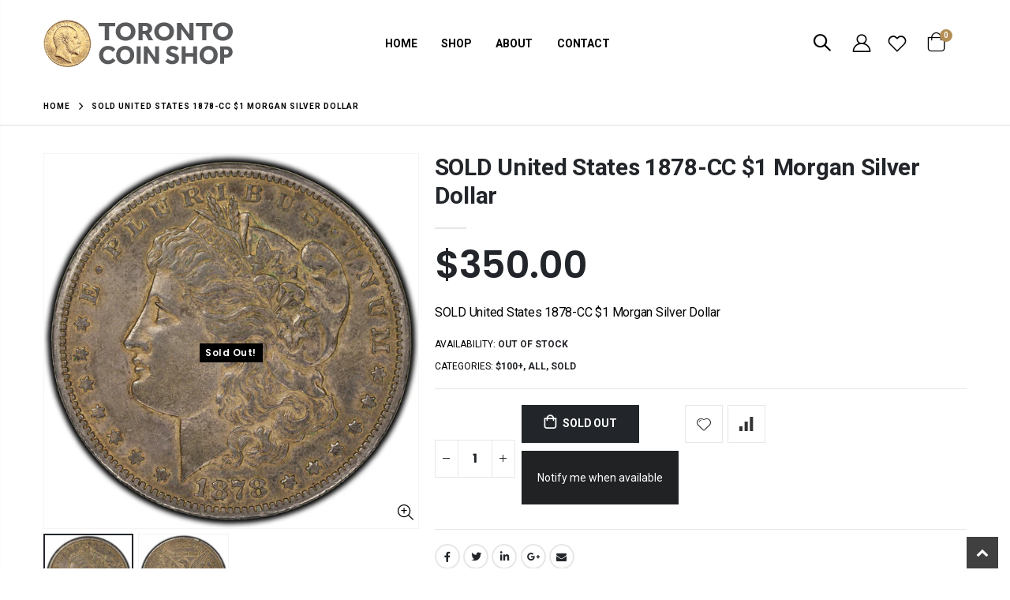

--- FILE ---
content_type: text/html; charset=utf-8
request_url: https://torontocoinshop.ca/products/united-states-1878-cc-1-morgan-silver-dollar
body_size: 52419
content:
<!doctype html>
<!--[if IE 8]><html class="no-js lt-ie9" lang="en"> <![endif]-->
<!--[if IE 9 ]><html class="ie9 no-js" lang="en"> <![endif]-->
<!--[if (gt IE 9)|!(IE)]><!--> <html class="no-js" lang="en"> <!--<![endif]-->
<head>
  <!-- Basic page needs ================================================== -->
  <meta charset="utf-8">
  <meta http-equiv="Content-Type" content="text/html; charset=utf-8">
  <link rel="shortcut icon" href="//torontocoinshop.ca/cdn/shop/t/6/assets/TCS-Favicon.png?v=130201621691222244081687854876" type="image/png" /><title>SOLD United States 1878-CC $1 Morgan Silver Dollar - The Toronto Coin Shop</title><meta name="description" content="SOLD United States 1878-CC $1 Morgan Silver Dollar" /><!-- Helpers ================================================== --><!-- /snippets/social-meta-tags.liquid -->


  <meta property="og:type" content="product">
  <meta property="og:title" content="SOLD United States 1878-CC $1 Morgan Silver Dollar">
  
  <meta property="og:image" content="http://torontocoinshop.ca/cdn/shop/products/IMG_0188_9804a232-9b36-4b92-b634-7f1f03353e25_grande.jpg?v=1675981271">
  <meta property="og:image:secure_url" content="https://torontocoinshop.ca/cdn/shop/products/IMG_0188_9804a232-9b36-4b92-b634-7f1f03353e25_grande.jpg?v=1675981271">
  
  <meta property="og:image" content="http://torontocoinshop.ca/cdn/shop/products/IMG_0189_c852ee6c-c9be-44e7-9748-a5fdf60fb14e_grande.jpg?v=1675981272">
  <meta property="og:image:secure_url" content="https://torontocoinshop.ca/cdn/shop/products/IMG_0189_c852ee6c-c9be-44e7-9748-a5fdf60fb14e_grande.jpg?v=1675981272">
  
  <meta property="og:price:amount" content="350.00">
  <meta property="og:price:currency" content="CAD">


  <meta property="og:description" content="SOLD United States 1878-CC $1 Morgan Silver Dollar">

  <meta property="og:url" content="https://torontocoinshop.ca/products/united-states-1878-cc-1-morgan-silver-dollar">
  <meta property="og:site_name" content="The Toronto Coin Shop">





<meta name="twitter:card" content="summary">

  <meta name="twitter:title" content="SOLD United States 1878-CC $1 Morgan Silver Dollar">
  <meta name="twitter:description" content="SOLD United States 1878-CC $1 Morgan Silver Dollar">
  <meta name="twitter:image" content="https://torontocoinshop.ca/cdn/shop/products/IMG_0188_9804a232-9b36-4b92-b634-7f1f03353e25_medium.jpg?v=1675981271">
  <meta name="twitter:image:width" content="240">
  <meta name="twitter:image:height" content="240">

<link rel="canonical" href="https://torontocoinshop.ca/products/united-states-1878-cc-1-morgan-silver-dollar" /><meta name="viewport" content="width=device-width, initial-scale=1, minimum-scale=1, maximum-scale=1" /><meta name="theme-color" content="" />
  <!-- CSS ==================================================+ -->
  <style data-shopify>
  :root {
    --theme-color: #222529;    
    --basic-text-color: #000000;
    --basic-color-link: #222529; 
    --select-bg-image: url(//torontocoinshop.ca/cdn/shop/t/6/assets/select-bg.svg?v=178378774968678360701687854860);

    --product-button-hover-color: #222529;
    --button-quickview-color: #222529;
    --product-title-color: #222529;
    --product-price-color: #222529;
    --screen-normal: (max-width: 991px);
    --screen-medium: (max-width: 767px);
    --screen-small: (max-width: 575px);
    --screen-x-small: (max-width: 484px); 
    --color-white: #fff;
    --color-black: #000;
    --color-old-price: #a7a7a7; 
    --hot-bg: #62b959;
    --product-sale-bg: #e27c7c;
    --product-sale-text: #fff;
    --font-weight-semilight: 200;
    --font-weight-light: 300;
    --font-weight-normal: 400;
    --font-weight-semibold: 600;
    --font-weight-bold: 700;
    --font-weight-extrabold: 800;  
    --price-slider-color: #333;
  }
  </style>
  <link href="//torontocoinshop.ca/cdn/shop/t/6/assets/plugins.css?v=82001978027511613831687854845" rel="stylesheet" type="text/css" media="all" />
  <link href="//torontocoinshop.ca/cdn/shop/t/6/assets/ultramegamenu.css?v=41092539707622741171687854884" rel="stylesheet" type="text/css" media="all" />
  <link href="//torontocoinshop.ca/cdn/shop/t/6/assets/styles.css?v=88924694957460578581688045760" rel="stylesheet" type="text/css" media="all" />
<link href="//torontocoinshop.ca/cdn/shop/t/6/assets/header-type3.css?v=172346274840473252901700483560" rel="stylesheet" type="text/css" media="all" /> <link href="//torontocoinshop.ca/cdn/shop/t/6/assets/product-list.css?v=67075745040737693081687856893" rel="stylesheet" type="text/css" media="all" />
  <link href="//torontocoinshop.ca/cdn/shop/t/6/assets/responsive.css?v=172664629932058687001699353413" rel="stylesheet" type="text/css" media="all" /> 
  <link href="//torontocoinshop.ca/cdn/shop/t/6/assets/config.css?v=23770044084738502131698795009" rel="stylesheet" type="text/css" media="all" />
<!-- Header hook for plugins ================================================== -->
  <script>window.performance && window.performance.mark && window.performance.mark('shopify.content_for_header.start');</script><meta name="google-site-verification" content="Fm1O4q1IPu_tV516Ki5u95na92bBExuf8fZdiBmRcmI">
<meta id="shopify-digital-wallet" name="shopify-digital-wallet" content="/56380686414/digital_wallets/dialog">
<meta name="shopify-checkout-api-token" content="f50cf2cff788385fca31faa208d020fb">
<meta id="in-context-paypal-metadata" data-shop-id="56380686414" data-venmo-supported="false" data-environment="production" data-locale="en_US" data-paypal-v4="true" data-currency="CAD">
<link rel="alternate" type="application/json+oembed" href="https://torontocoinshop.ca/products/united-states-1878-cc-1-morgan-silver-dollar.oembed">
<script async="async" src="/checkouts/internal/preloads.js?locale=en-CA"></script>
<link rel="preconnect" href="https://shop.app" crossorigin="anonymous">
<script async="async" src="https://shop.app/checkouts/internal/preloads.js?locale=en-CA&shop_id=56380686414" crossorigin="anonymous"></script>
<script id="apple-pay-shop-capabilities" type="application/json">{"shopId":56380686414,"countryCode":"CA","currencyCode":"CAD","merchantCapabilities":["supports3DS"],"merchantId":"gid:\/\/shopify\/Shop\/56380686414","merchantName":"The Toronto Coin Shop","requiredBillingContactFields":["postalAddress","email","phone"],"requiredShippingContactFields":["postalAddress","email","phone"],"shippingType":"shipping","supportedNetworks":["visa","masterCard","amex","discover","interac","jcb"],"total":{"type":"pending","label":"The Toronto Coin Shop","amount":"1.00"},"shopifyPaymentsEnabled":true,"supportsSubscriptions":true}</script>
<script id="shopify-features" type="application/json">{"accessToken":"f50cf2cff788385fca31faa208d020fb","betas":["rich-media-storefront-analytics"],"domain":"torontocoinshop.ca","predictiveSearch":true,"shopId":56380686414,"locale":"en"}</script>
<script>var Shopify = Shopify || {};
Shopify.shop = "the-toronto-coin-shop.myshopify.com";
Shopify.locale = "en";
Shopify.currency = {"active":"CAD","rate":"1.0"};
Shopify.country = "CA";
Shopify.theme = {"name":"Copy of Porto4.0.1[27-06]","id":124003680334,"schema_name":"Porto","schema_version":"4.0.1","theme_store_id":null,"role":"main"};
Shopify.theme.handle = "null";
Shopify.theme.style = {"id":null,"handle":null};
Shopify.cdnHost = "torontocoinshop.ca/cdn";
Shopify.routes = Shopify.routes || {};
Shopify.routes.root = "/";</script>
<script type="module">!function(o){(o.Shopify=o.Shopify||{}).modules=!0}(window);</script>
<script>!function(o){function n(){var o=[];function n(){o.push(Array.prototype.slice.apply(arguments))}return n.q=o,n}var t=o.Shopify=o.Shopify||{};t.loadFeatures=n(),t.autoloadFeatures=n()}(window);</script>
<script>
  window.ShopifyPay = window.ShopifyPay || {};
  window.ShopifyPay.apiHost = "shop.app\/pay";
  window.ShopifyPay.redirectState = null;
</script>
<script id="shop-js-analytics" type="application/json">{"pageType":"product"}</script>
<script defer="defer" async type="module" src="//torontocoinshop.ca/cdn/shopifycloud/shop-js/modules/v2/client.init-shop-cart-sync_C5BV16lS.en.esm.js"></script>
<script defer="defer" async type="module" src="//torontocoinshop.ca/cdn/shopifycloud/shop-js/modules/v2/chunk.common_CygWptCX.esm.js"></script>
<script type="module">
  await import("//torontocoinshop.ca/cdn/shopifycloud/shop-js/modules/v2/client.init-shop-cart-sync_C5BV16lS.en.esm.js");
await import("//torontocoinshop.ca/cdn/shopifycloud/shop-js/modules/v2/chunk.common_CygWptCX.esm.js");

  window.Shopify.SignInWithShop?.initShopCartSync?.({"fedCMEnabled":true,"windoidEnabled":true});

</script>
<script>
  window.Shopify = window.Shopify || {};
  if (!window.Shopify.featureAssets) window.Shopify.featureAssets = {};
  window.Shopify.featureAssets['shop-js'] = {"shop-cart-sync":["modules/v2/client.shop-cart-sync_ZFArdW7E.en.esm.js","modules/v2/chunk.common_CygWptCX.esm.js"],"init-fed-cm":["modules/v2/client.init-fed-cm_CmiC4vf6.en.esm.js","modules/v2/chunk.common_CygWptCX.esm.js"],"shop-button":["modules/v2/client.shop-button_tlx5R9nI.en.esm.js","modules/v2/chunk.common_CygWptCX.esm.js"],"shop-cash-offers":["modules/v2/client.shop-cash-offers_DOA2yAJr.en.esm.js","modules/v2/chunk.common_CygWptCX.esm.js","modules/v2/chunk.modal_D71HUcav.esm.js"],"init-windoid":["modules/v2/client.init-windoid_sURxWdc1.en.esm.js","modules/v2/chunk.common_CygWptCX.esm.js"],"shop-toast-manager":["modules/v2/client.shop-toast-manager_ClPi3nE9.en.esm.js","modules/v2/chunk.common_CygWptCX.esm.js"],"init-shop-email-lookup-coordinator":["modules/v2/client.init-shop-email-lookup-coordinator_B8hsDcYM.en.esm.js","modules/v2/chunk.common_CygWptCX.esm.js"],"init-shop-cart-sync":["modules/v2/client.init-shop-cart-sync_C5BV16lS.en.esm.js","modules/v2/chunk.common_CygWptCX.esm.js"],"avatar":["modules/v2/client.avatar_BTnouDA3.en.esm.js"],"pay-button":["modules/v2/client.pay-button_FdsNuTd3.en.esm.js","modules/v2/chunk.common_CygWptCX.esm.js"],"init-customer-accounts":["modules/v2/client.init-customer-accounts_DxDtT_ad.en.esm.js","modules/v2/client.shop-login-button_C5VAVYt1.en.esm.js","modules/v2/chunk.common_CygWptCX.esm.js","modules/v2/chunk.modal_D71HUcav.esm.js"],"init-shop-for-new-customer-accounts":["modules/v2/client.init-shop-for-new-customer-accounts_ChsxoAhi.en.esm.js","modules/v2/client.shop-login-button_C5VAVYt1.en.esm.js","modules/v2/chunk.common_CygWptCX.esm.js","modules/v2/chunk.modal_D71HUcav.esm.js"],"shop-login-button":["modules/v2/client.shop-login-button_C5VAVYt1.en.esm.js","modules/v2/chunk.common_CygWptCX.esm.js","modules/v2/chunk.modal_D71HUcav.esm.js"],"init-customer-accounts-sign-up":["modules/v2/client.init-customer-accounts-sign-up_CPSyQ0Tj.en.esm.js","modules/v2/client.shop-login-button_C5VAVYt1.en.esm.js","modules/v2/chunk.common_CygWptCX.esm.js","modules/v2/chunk.modal_D71HUcav.esm.js"],"shop-follow-button":["modules/v2/client.shop-follow-button_Cva4Ekp9.en.esm.js","modules/v2/chunk.common_CygWptCX.esm.js","modules/v2/chunk.modal_D71HUcav.esm.js"],"checkout-modal":["modules/v2/client.checkout-modal_BPM8l0SH.en.esm.js","modules/v2/chunk.common_CygWptCX.esm.js","modules/v2/chunk.modal_D71HUcav.esm.js"],"lead-capture":["modules/v2/client.lead-capture_Bi8yE_yS.en.esm.js","modules/v2/chunk.common_CygWptCX.esm.js","modules/v2/chunk.modal_D71HUcav.esm.js"],"shop-login":["modules/v2/client.shop-login_D6lNrXab.en.esm.js","modules/v2/chunk.common_CygWptCX.esm.js","modules/v2/chunk.modal_D71HUcav.esm.js"],"payment-terms":["modules/v2/client.payment-terms_CZxnsJam.en.esm.js","modules/v2/chunk.common_CygWptCX.esm.js","modules/v2/chunk.modal_D71HUcav.esm.js"]};
</script>
<script id="__st">var __st={"a":56380686414,"offset":-18000,"reqid":"d618a29f-e746-4262-85cb-9b7e3a46513e-1768678685","pageurl":"torontocoinshop.ca\/products\/united-states-1878-cc-1-morgan-silver-dollar","u":"38a7c23f89b4","p":"product","rtyp":"product","rid":6853946998862};</script>
<script>window.ShopifyPaypalV4VisibilityTracking = true;</script>
<script id="captcha-bootstrap">!function(){'use strict';const t='contact',e='account',n='new_comment',o=[[t,t],['blogs',n],['comments',n],[t,'customer']],c=[[e,'customer_login'],[e,'guest_login'],[e,'recover_customer_password'],[e,'create_customer']],r=t=>t.map((([t,e])=>`form[action*='/${t}']:not([data-nocaptcha='true']) input[name='form_type'][value='${e}']`)).join(','),a=t=>()=>t?[...document.querySelectorAll(t)].map((t=>t.form)):[];function s(){const t=[...o],e=r(t);return a(e)}const i='password',u='form_key',d=['recaptcha-v3-token','g-recaptcha-response','h-captcha-response',i],f=()=>{try{return window.sessionStorage}catch{return}},m='__shopify_v',_=t=>t.elements[u];function p(t,e,n=!1){try{const o=window.sessionStorage,c=JSON.parse(o.getItem(e)),{data:r}=function(t){const{data:e,action:n}=t;return t[m]||n?{data:e,action:n}:{data:t,action:n}}(c);for(const[e,n]of Object.entries(r))t.elements[e]&&(t.elements[e].value=n);n&&o.removeItem(e)}catch(o){console.error('form repopulation failed',{error:o})}}const l='form_type',E='cptcha';function T(t){t.dataset[E]=!0}const w=window,h=w.document,L='Shopify',v='ce_forms',y='captcha';let A=!1;((t,e)=>{const n=(g='f06e6c50-85a8-45c8-87d0-21a2b65856fe',I='https://cdn.shopify.com/shopifycloud/storefront-forms-hcaptcha/ce_storefront_forms_captcha_hcaptcha.v1.5.2.iife.js',D={infoText:'Protected by hCaptcha',privacyText:'Privacy',termsText:'Terms'},(t,e,n)=>{const o=w[L][v],c=o.bindForm;if(c)return c(t,g,e,D).then(n);var r;o.q.push([[t,g,e,D],n]),r=I,A||(h.body.append(Object.assign(h.createElement('script'),{id:'captcha-provider',async:!0,src:r})),A=!0)});var g,I,D;w[L]=w[L]||{},w[L][v]=w[L][v]||{},w[L][v].q=[],w[L][y]=w[L][y]||{},w[L][y].protect=function(t,e){n(t,void 0,e),T(t)},Object.freeze(w[L][y]),function(t,e,n,w,h,L){const[v,y,A,g]=function(t,e,n){const i=e?o:[],u=t?c:[],d=[...i,...u],f=r(d),m=r(i),_=r(d.filter((([t,e])=>n.includes(e))));return[a(f),a(m),a(_),s()]}(w,h,L),I=t=>{const e=t.target;return e instanceof HTMLFormElement?e:e&&e.form},D=t=>v().includes(t);t.addEventListener('submit',(t=>{const e=I(t);if(!e)return;const n=D(e)&&!e.dataset.hcaptchaBound&&!e.dataset.recaptchaBound,o=_(e),c=g().includes(e)&&(!o||!o.value);(n||c)&&t.preventDefault(),c&&!n&&(function(t){try{if(!f())return;!function(t){const e=f();if(!e)return;const n=_(t);if(!n)return;const o=n.value;o&&e.removeItem(o)}(t);const e=Array.from(Array(32),(()=>Math.random().toString(36)[2])).join('');!function(t,e){_(t)||t.append(Object.assign(document.createElement('input'),{type:'hidden',name:u})),t.elements[u].value=e}(t,e),function(t,e){const n=f();if(!n)return;const o=[...t.querySelectorAll(`input[type='${i}']`)].map((({name:t})=>t)),c=[...d,...o],r={};for(const[a,s]of new FormData(t).entries())c.includes(a)||(r[a]=s);n.setItem(e,JSON.stringify({[m]:1,action:t.action,data:r}))}(t,e)}catch(e){console.error('failed to persist form',e)}}(e),e.submit())}));const S=(t,e)=>{t&&!t.dataset[E]&&(n(t,e.some((e=>e===t))),T(t))};for(const o of['focusin','change'])t.addEventListener(o,(t=>{const e=I(t);D(e)&&S(e,y())}));const B=e.get('form_key'),M=e.get(l),P=B&&M;t.addEventListener('DOMContentLoaded',(()=>{const t=y();if(P)for(const e of t)e.elements[l].value===M&&p(e,B);[...new Set([...A(),...v().filter((t=>'true'===t.dataset.shopifyCaptcha))])].forEach((e=>S(e,t)))}))}(h,new URLSearchParams(w.location.search),n,t,e,['guest_login'])})(!0,!0)}();</script>
<script integrity="sha256-4kQ18oKyAcykRKYeNunJcIwy7WH5gtpwJnB7kiuLZ1E=" data-source-attribution="shopify.loadfeatures" defer="defer" src="//torontocoinshop.ca/cdn/shopifycloud/storefront/assets/storefront/load_feature-a0a9edcb.js" crossorigin="anonymous"></script>
<script crossorigin="anonymous" defer="defer" src="//torontocoinshop.ca/cdn/shopifycloud/storefront/assets/shopify_pay/storefront-65b4c6d7.js?v=20250812"></script>
<script data-source-attribution="shopify.dynamic_checkout.dynamic.init">var Shopify=Shopify||{};Shopify.PaymentButton=Shopify.PaymentButton||{isStorefrontPortableWallets:!0,init:function(){window.Shopify.PaymentButton.init=function(){};var t=document.createElement("script");t.src="https://torontocoinshop.ca/cdn/shopifycloud/portable-wallets/latest/portable-wallets.en.js",t.type="module",document.head.appendChild(t)}};
</script>
<script data-source-attribution="shopify.dynamic_checkout.buyer_consent">
  function portableWalletsHideBuyerConsent(e){var t=document.getElementById("shopify-buyer-consent"),n=document.getElementById("shopify-subscription-policy-button");t&&n&&(t.classList.add("hidden"),t.setAttribute("aria-hidden","true"),n.removeEventListener("click",e))}function portableWalletsShowBuyerConsent(e){var t=document.getElementById("shopify-buyer-consent"),n=document.getElementById("shopify-subscription-policy-button");t&&n&&(t.classList.remove("hidden"),t.removeAttribute("aria-hidden"),n.addEventListener("click",e))}window.Shopify?.PaymentButton&&(window.Shopify.PaymentButton.hideBuyerConsent=portableWalletsHideBuyerConsent,window.Shopify.PaymentButton.showBuyerConsent=portableWalletsShowBuyerConsent);
</script>
<script data-source-attribution="shopify.dynamic_checkout.cart.bootstrap">document.addEventListener("DOMContentLoaded",(function(){function t(){return document.querySelector("shopify-accelerated-checkout-cart, shopify-accelerated-checkout")}if(t())Shopify.PaymentButton.init();else{new MutationObserver((function(e,n){t()&&(Shopify.PaymentButton.init(),n.disconnect())})).observe(document.body,{childList:!0,subtree:!0})}}));
</script>
<link id="shopify-accelerated-checkout-styles" rel="stylesheet" media="screen" href="https://torontocoinshop.ca/cdn/shopifycloud/portable-wallets/latest/accelerated-checkout-backwards-compat.css" crossorigin="anonymous">
<style id="shopify-accelerated-checkout-cart">
        #shopify-buyer-consent {
  margin-top: 1em;
  display: inline-block;
  width: 100%;
}

#shopify-buyer-consent.hidden {
  display: none;
}

#shopify-subscription-policy-button {
  background: none;
  border: none;
  padding: 0;
  text-decoration: underline;
  font-size: inherit;
  cursor: pointer;
}

#shopify-subscription-policy-button::before {
  box-shadow: none;
}

      </style>

<script>window.performance && window.performance.mark && window.performance.mark('shopify.content_for_header.end');</script>
<!-- /snippets/oldIE-js.liquid -->


<!--[if lt IE 9]>
<script src="//cdnjs.cloudflare.com/ajax/libs/html5shiv/3.7.2/html5shiv.min.js" type="text/javascript"></script>
<script src="//torontocoinshop.ca/cdn/shop/t/6/assets/respond.min.js?v=52248677837542619231687854854" type="text/javascript"></script>
<link href="//torontocoinshop.ca/cdn/shop/t/6/assets/respond-proxy.html" id="respond-proxy" rel="respond-proxy" />
<link href="//torontocoinshop.ca/search?q=addfd2c372f9c41c56818b74c84b2069" id="respond-redirect" rel="respond-redirect" />
<script src="//torontocoinshop.ca/search?q=addfd2c372f9c41c56818b74c84b2069" type="text/javascript"></script>
<![endif]-->

<script src="//torontocoinshop.ca/cdn/shop/t/6/assets/vendor.js?v=101386163515925355001687854885" type="text/javascript"></script>
<!-- Import custom fonts ====================================================== --><link href="//fonts.googleapis.com/css?family=Roboto:200italic,300italic,400italic,600italic,700italic,800italic,700,200,300,600,800,400&amp;subset=cyrillic-ext,greek-ext,latin,latin-ext,cyrillic,greek,vietnamese" rel='stylesheet' type='text/css'><link href="//fonts.googleapis.com/css?family=Poppins:200italic,300italic,400italic,600italic,700italic,800italic,700,200,300,600,800,400&amp;subset=cyrillic-ext,greek-ext,latin,latin-ext,cyrillic,greek,vietnamese" rel='stylesheet' type='text/css'><link href="//fonts.googleapis.com/css?family=Roboto:200italic,300italic,400italic,500italic,600italic,700italic,800italic,700,200,300,600,800,400,500&amp;subset=cyrillic-ext,greek-ext,latin,latin-ext,cyrillic,greek,vietnamese" rel='stylesheet' type='text/css'><script type="text/javascript"> 
    var asset_url = '//torontocoinshop.ca/cdn/shop/t/6/assets//?8788';
    var routes_url = '/';
    var money_format = '<span class="money">${{amount}}</span>'; 
  </script>  
  <style>
    h2,h3,h4,h5 { 
    font-weight: 700;
}
h1, h2, h3, h4, h5, h6 {
    color: #222529; 
}
h2 { 
    letter-spacing: -.3px;
    margin: 0 0 32px 0;
}
h3 {
margin: 0 0 20px 0;
}
h4, h5 {
margin: 0 0 14px 0;
}
h5 {
line-height:20px;
}
body {
    line-height: 24px;
}
p {  
    line-height: 20px;
    margin: 0 0 1.25rem;
}
b, strong {
    font-weight: 700;
}
.ls-n-20 {
    letter-spacing: -.02em;
}
.ls-80 {
    letter-spacing: .08em;
}
.ls-n-50 {
    letter-spacing: -.05em;
}
.m-l-xs {
    margin-left: 5px!important;
}
.align-right {
    text-align: right;
}
.align-left {
    text-align: left;
} 
html .heading-light, html .lnk-light, html .text-color-light {
    color: #ffffff;
}
html .heading-dark, html .lnk-dark, html .text-color-dark {
    color: #222529;
}
html .heading-secondary, html .lnk-secondary, html .text-color-secondary {
    color: #ff7272;
}
html .background-color-secondary {
    background-color: #ff7272;
}
.f-left, .pull-left {
    float: left;
}
.d-inline-block {
    display: inline-block;
} 
sup {
    font-size: 55%;
}
.btn {
    font-family: Poppins; 
    font-weight: 700;
    border-radius: 0;
    line-height: 1.42857;
}
html .btn-dark {
    color: #fff;
    background-color: #222529;
    border-color: #222529 #222529 #0b0c0e;
} 
.btn-modern {
    text-transform: uppercase;
    font-size: .75rem;
    padding: .75rem 1.5rem;
    font-weight: 600;
}
.btn-flat {
    padding: 0 !important;
    background: none !important;
    border: none !important;
    border-bottom: 1px solid transparent !important;
    box-shadow: none !important;
    text-transform: uppercase;
    font-size: 12px;
}
html .btn-quaternary {
    color: #fff;
    background-color: #0e0f11;
    border-color: #0e0f11 #0e0f11 #000;
}
.btn-sm { 
    line-height: 1.5;
}
.btn-modern.btn-lg {
    font-size: .875rem;
    padding: 1rem 2.25rem;
}
.btn-md:not(.btn-modern) {
    font-size: .8571em;
    font-weight: 700;
    padding: .533rem .933rem;
}
.porto-ultimate-content-box .vc_btn3{
    font-size: 1.4em;
}
.custom-font4 {
    font-family: 'Segoe Script','Savoye LET';
}
html .btn-secondary {
    color: #fff;
    background-color: #ff7272;
    border-color: #ff7272 #ff7272 #ff3f3f;
}
html .btn-secondary:hover, html .btn-secondary:focus, html .btn-secondary:active {
    color: #fff;
    background-color: #ff9696;
    border-color: #ffa6a6 #ffa6a6 #ff7272;
}
.btn-modern.btn-xl {
    font-size: 1.125em;
    font-weight: 700;
    padding: 1.125em 2.75em;
} 
.slideshow.owl-carousel .owl-item img { 
    height: 100%;
    object-position: center top;
    object-fit: cover;
}
.porto-ibanner .btn-modern.btn-md {
    padding: 1.5em 3em;
    letter-spacing: .15em;
    font-size: .6875em;
} 
.porto-ibanner .btn-modern.btn-sm {
    padding: 1.3em 2em;
    letter-spacing: .15em;
    font-size: .6875em;
}
.container {
    padding-left: 4.27vw;
    padding-right: 4.27vw;
    max-width: none;
}  
.template-index .header-container.header-overlap:not(.sticky-header) {
background: none;
} 
.porto-separator.short {
    margin: -11px 0 -15px;
}
.divider.divider-small {
    margin: 22px auto;
    background: transparent;
    height: 1px;
}
.divider.divider-small hr {
    width: 50px;
    height: 1px;
    border: none;
}
.coupon-sale-text {
    position: relative;
    display: inline-block;
    padding: 5px 10px;
    transform: none;
    letter-spacing: 0;
}
.coupon-sale-text:before {
    content: '';
    position: absolute;
    left: 0;
    top: 0;
    right: 0;
    bottom: 0;
    z-index: -1;
    background: #fff;
    transform: rotate(-2deg);
}
.content-container .has-content-pos {
    font-size: 1rem; 
} 
.content-slideshow {position: relative;height:100%;} 
.shop-features {
    border-top: 1px solid #e7e7e7;
    padding-top: 65px;
    padding-bottom: 75px;
}
.custom-support .content h2 {
font-weight: 700;
    font-size: 1.25rem;
    line-height: 1.4;
    letter-spacing: 0;
    margin-bottom: 3px;
}
.custom-support i { 
    margin-bottom: 2rem;
    line-height: inherit !important;
    width: auto !important;
}
.custom-support .content p {
    font-size: 0.8125rem;
    line-height: 1.5rem;
    margin-bottom: 0;
}
.products .product-col h3 {
    font-size: 14px; 
}
.full-width-image-banner {
  margin: 0;
}    
.main-container .main-breadcrumbs { 
    color: #000;
    font-size: 10px;
text-transform: uppercase;
font-weight: 700; 
    border-bottom: 1px solid #dfdfdf;
    margin-bottom: 35px !important;
padding: 14.5px 0;
letter-spacing: 1px;
}
.main-container .breadcrumbs ul li.home a::after {display:none;}
.main-container .breadcrumbs ul li.home a { 
    width: auto;
    text-indent: inherit; 
}
.main-container .main-breadcrumbs ul li a {
    color: inherit;
    text-transform: uppercase;
    font-size: inherit;
    font-weight: 700;
}
.main-container .breadcrumbs ul li .breadcrumbs-split {
    font-size: 16px;
    margin: 0 0 0 2px;
}
.sidebar-style-2 .block.sidebar-cate-toogle .block-title {
    padding-top: 0;
}
.sidebar-style-2 .block-content ul li a { 
    line-height: 1.8;
}
.sidebar-style-2 .layer-filter, .sidebar-style-2 .block-content, .sidebar-style-2 .bestseller .block-content,.sidebar-style-2 .html-sidebar p,.sidebar-style-2 .html-sidebar h5 {padding-left: 0;}
.toolbar select {
    height: 34px;
    border-width: 2px;
    border-color: #333;
    text-transform: uppercase;
    font-weight: 700;
}
.collection-main-banner .category-content {
    margin-bottom: 30px;
}
.toolbar .sorter_wrap .select-inner span,.toolbar .limited-wrap .select-inner span {
    text-transform: uppercase;
    color: #333;
    font-weight: 700;
    font-family: Oswald;
}
.price ins { 
    color: red;
}
.price del { 
    color: #000;
    font-size: 1em; 
}
.products .product-col .quickview {
    font-family: Poppins;
    font-weight: 600;
}
.sidebar-style-2 .block .block-title { 
    font-size: 14px;
    font-weight: 700;
    letter-spacing: .05em;
}
.product-view .product-shop .actions a.link-wishlist, .product-view .product-shop .actions a.link-compare { 
    width: 43px;
    height: 43px;
    line-height: 41px;
}
.product-view .add-to-links .link-wishlist i:before {
    content: '\e889';
} 
.product-view:not(.product-quick-view) .product-type-data .price-box .price, .product-view:not(.product-quick-view) .product-type-data .price_compare {
    font-size: 3rem;
    font-weight: 600;
    line-height: 1.1;
    letter-spacing: -.02em;
}
.product-view .product-type-data .price_compare {
color:#000;
}
.product-view .product-type-data .price-box .price_compare + .price {
color:red;
}
.main-container .pagenav-wrap .pagination .pagination-page li a:hover{
    background: transparent;
    color: inherit;
    border-color: #ccc;
}
.main-container .pagenav-wrap .pagination .pagination-page li.active span{
 background: transparent;
    color: inherit;
}
.icon-right-dir:before {
  content: '\e81a';
}
.main-container .pagenav-wrap .pagination .pagination-page li.text a:hover {
  color: inherit;
} 
.product-view .product-options-bottom {
  border-bottom: 1px solid #ebebeb;
}
.template-blog .owl-dots{
  position: absolute;
  left: 0;
  right: 0;
  bottom: 0;
}
.main-container .login_content h2{
  text-transform: none;
} 
.top-navigation li.level0.static-dropdown .mega-columns ul.level0 li.level1.groups.item{
width: 50%;
}  
.section-title {
    color:#313131;
    font-size: 1.125rem;
    line-height: 1.5;
    font-weight: 700;
    letter-spacing: -.3px; 
    margin-bottom: 1.5rem;
}
.product-details a {
color:#222529;
}
.products .product-col .price {
    color: #000;
}
ul.product_list_widget li .product-details .amount {color:#444;}
.footer-wrapper,.footer-wrapper p {
    font-size: 13px;
}
.footer-middle, .footer-middle p {
    font-size: 13px;
    line-height: 24px;
    letter-spacing: .065px;
}
.footer-wrapper .footer-bottom address { 
    margin-left: 0;
    font-size: 1em;
} 
.footer-middle b {
font-weight: 400;
line-height: 1.4;
}
.footer-wrapper .share-links a {
    width: 40px;
    height: 40px; 
    box-shadow: none; 
font-size: 18px;
   border-radius: 30px;
  margin: 2px;
}
.footer-top {padding: 0;}
.footer-top .share-links a:not(:hover) {
    background: none;
    color: #000;
}
.footer-wrapper .newsletter-footer input { 
    background: #f4f4f4;
    color: #777;
    border-radius: 0 !important;
}
.footer-wrapper .newsletter-footer button {
border-radius: 0 !important;
}
.footer-middle {
    padding-top: 4rem;
    padding-bottom: 1.5rem;
}
.footer-middle .info-footer .footer-block-title h3 {
    margin: 0 0 15px;
    color: #000;
    font-size: 1.1666em;
    font-weight: 700;
    line-height: 1.4;
}
.footer-middle .block-bottom { 
    border-color:#313438; 
}
.footer-middle ul.contact-info li {
    flex: 0 0 50%;
    margin-bottom: 10px;padding: 0;
}
.footer-bottom {
padding: 31px 0 38px;
}
.footer-wrapper .footer-bottom .container::before {
background-color: #e7e7e7;
    left: 4.27vw;
    right: 4.27vw;
    width: calc(100% - 8.54vw);
    top: -31px;
}

/* customizations */
.header-container .cart-area a:hover{
  color: #B38E55;
}
.header-menu-style-background_new.header-subpage.menu-color-custom .main-nav ul.top-navigation:not(.side-menu)>li >a {
  color: #000;
}
.header-menu-style-background_new.header-subpage.menu-color-custom .main-nav ul.top-navigation:not(.side-menu)>li.active >a,
.header-menu-style-background_new.header-subpage.menu-color-custom .main-nav ul.top-navigation:not(.side-menu)>li >a:hover {
  color: #B38E55;
}
.header-container.header-subpage .header.container .header-right .cart-area a {
  color: #000;
}
.header-container.header-subpage .header.container .header-right .cart-area a:hover {
  color: #B38E55;
}
.cart-design-3 .icon-cart-header .cart-total .cart-qty {
  background-color: #B38E55;
}
div.rich-text.content-container {
  width: 80%;
  margin: 0 auto;
  display: flex;
  justify-content: center;
  text-align: center;
  max-width: 900px;
  font-family: Playfair Display;
font-size: 1.2rem;
color: #000;
}
h2.rich-text__heading.rte.h2{
  color: #313131;
  font-size: 1.125rem;
  line-height: 1.5;
  font-weight: 700;
  letter-spacing: -.3px;
  margin-bottom: 1.5rem;
  text-transform: uppercase;
font-family: Poppins;
}
.rich-text__text.rte p {
  line-height: 1.5;
}
.testimonial-section {
  background: #ebebeb;
  padding: 30px 0;
}
.testimonial.testimonial-style-2 blockquote {
  font-family: Playfair Display;
  font-size: 1.2rem;
  color: #000;
  line-height: 1.5;
width: 80%;
  max-width: 900px;
  margin: 0 auto;
} 
.owl-carousel.owl-carousel-lazy .item {
  justify-content: center;
}
div.shop-category {
  border: solid 15px #fff; 
  height: calc(100vw / 3.5); 
  position: relative;
  background-size: cover;
  padding: 0;
}
h3.shop-category-subheading {
  text-transform: uppercase;
  color: #fff;
  font-size: 1.4vw;
  margin-bottom: 0;
}
.shop-category-description p {
  margin: 0 0 10px;
}
section.ebay-section {
  display: grid;
  grid-template-columns: 1fr 2fr 1fr;
    margin: 40px 4.27vw;
  border: solid 2px #ebebeb;
align-items: center;
}
section.ebay-section div {
  padding: 2vw;
}
ul.ebay-stats li {
  list-style: disc;
  margin-left: 1.25vw;
}
section.ebay-section div p {
  margin-bottom: 0
}
.image-bar__content {
  position: absolute;
  bottom: 0;
  background: rgba(0, 0, 0, .7);
  width: 100%;
}
div.context-box {
  padding: 10px 10px 0;
  text-align: center;
  color: #fff;
  height: 125px;
}
.shopify-policy__title h1 {
  font-size: 3vw;
}
.shopify-policy__container {
  max-width: 75vw;
}
div#rap__med__instagram {
  padding: 0 4.27vw 4vw;
}
#rap__med__instabox {
  width: 19% !important;
  margin: .5% !important;
}
ul.share-links li {
  display: inline;
}
div.footer-middle div.level0.container div.row {
  width: 100%;
  max-width: 1180px;
  margin: 0 4.27vw;
}
.footer-wrapper .share-links a:not(:hover) {
  color: #999;
  background-color: transparent;
} 
.footer-wrapper .share-links a {
  font-size: 1.25rem;
  width: 2.5rem;
  height: 2.5rem;
  border-radius: 20px !important;
  box-shadow: none;
  margin: 2px;
}
.footer-bottom {
  padding: 0 ;
}
.footer-bottom .container {
  align-items: flex-start;
  padding-bottom: 10px;
}
div.footer-bottom div.container {
 padding: 0 4.27vw;
}
.footer-bottom .custom-block ul li {
  border-right: 0;
  font-size: 13px;
}
.footer-bottom .custom-block ul li a {
  color: #fff;
  font-size: 13px;
text-transform: uppercase
}
.footer-bottom address {
  line-height: inherit;
  margin: 0;
}
.footer-wrapper .footer-bottom .container::before {
  background-color: #333;
  top: -20px;
}
.share-links .share-instagram {
  background: #B38E55;
}
body#faqs section#shopify-section-template--14602121576526__main .container {
    max-width: 75vw;
  padding: 0;
text-align: center;
}
body#faqs section#shopify-section-template--14602121576526__main h2 {
  font-size: 2vw;
  margin: 25px 0 10px;
}
.footer-top .container {
  padding: 10px 0;
  justify-content: center;
}
#newsletter-form {
  border: solid 2px #fff;
    display: flex;
    width: 100%;
    flex-wrap: nowrap;
    align-items: center;
    justify-content: space-between;
}
#newsletter-form input {
 border-radius: 0 !important;
  height: 44px;
   background-color: #222529;
  font-style: italic;
  color: #777;
  text-align: left;
  padding-left: 25px;
  border: none;
  font-size: 1em;
  width: 100%;
}
#newsletter-form input:-internal-autofill-selected {
  background: none;
}
#newsletter-btn {
  padding-left: 0;
  padding-right: 0;
  border-radius: 0 !important;
  height: 44px;
  background: none;
  width: 78px;
  color: #fff;
  font-weight: 700;
  font-size: 13px;
cursor: pointer;
}
#shopify-section-16639059746210cd00 {
  margin: 0 4.27vw;
}
.info-box p img {
  background: transparent;
}

a.level-top span {
  font-weight: 700;
}
@media (min-width: 1180px) and (max-width: 1439px) {
  div.context-box {
    height: 135px;
  }
}
@media (min-width: 992px) and (max-width: 1179px) {
  div.context-box {
    height: 150px;
  }
}
@media (min-width: 768px) and (max-width: 991px) {
  div.context-box {
   height: 130px;
  }
  h3.shop-category-subheading {
    font-size: 1.1rem;
  }
}
@media (max-width: 766px) {
  div.shop-category {
    height: calc(100vw / 2); 
  }
  h3.shop-category-subheading {
    font-size: 1rem;
  }
}
@media (min-width: 490px) and (max-width: 766px) {
  div.context-box {
    height: 110px;
  }
}
@media (max-width: 489px) {
  div.context-box {
    height: 125px
  }
}

@media (max-width: 768px) {
.mobile-canvas-shown .block-main-canvas {
  left: 0 !important;
}
}
    @media (min-width: 768px) {
.footer-top .container {
    display: -ms-flexbox;
    display: flex;
    -ms-flex-align: center;
    align-items: center;
    -ms-flex-pack: justify;
    -ms-flex-wrap: wrap;
    flex-wrap: wrap;
}
.newsletter-footer {min-width: 370px;}
} 
@media (min-width: 992px) {
.custom-support .porto-support-inner {
padding: 0 1.5rem;
}
}
@media (min-width: 1220px) {
.custom-support .porto-support-inner {
padding: 0 3rem;
}
}
@media (min-width: 1440px) {
.sidebar.col-lg-3, .sidebar-right.col-lg-3, .sidebar-left.col-lg-3{
    max-width: 20%;
    -ms-flex: 0 0 20%;
    flex: 0 0 20%;
}
.main-content.col-lg-9 {
    max-width: 80%;
    -ms-flex: 0 0 80%;
    flex: 0 0 80%;
}
}
@media (max-width: 1199px) and (min-width: 992px) {
.porto-ibanner .porto-ibanner-layer {
    font-size: .75rem;
}
}
@media(max-width: 991px){
.content-container .has-content-pos {
    font-size: .875rem; 
} 
.footer-middle .social-icons {margin-bottom: 15px;}
}
@media (max-width: 767px) {
.content-container .has-content-pos  {
    font-size: .8125rem;
}
body#faqs section#shopify-section-template--14602121576526__main h2 {
    font-size: 3vw;
  }
}
@media (max-width: 575px) {
.content-container .has-content-pos {
    font-size: .675rem;
}
}

@media (max-width: 768px) {
.collection.products-grid {
  display: block !important;
}

.collection.products-grid.columns4 {
  display: flex !important;
}
}
  </style>
<script src="https://cdn.shopify.com/extensions/019bc7aa-9a02-74be-bea9-3e4a93107d00/offerly-1313/assets/oButtonScript.js" type="text/javascript" defer="defer"></script>
<link href="https://cdn.shopify.com/extensions/019bc7aa-9a02-74be-bea9-3e4a93107d00/offerly-1313/assets/OfferlyStyle.css" rel="stylesheet" type="text/css" media="all">
<script src="https://cdn.shopify.com/extensions/019bb250-3f85-7124-b2a6-73971183f6f9/monk-free-gift-with-purchase-328/assets/mr-embed-1.js" type="text/javascript" defer="defer"></script>
<link href="https://monorail-edge.shopifysvc.com" rel="dns-prefetch">
<script>(function(){if ("sendBeacon" in navigator && "performance" in window) {try {var session_token_from_headers = performance.getEntriesByType('navigation')[0].serverTiming.find(x => x.name == '_s').description;} catch {var session_token_from_headers = undefined;}var session_cookie_matches = document.cookie.match(/_shopify_s=([^;]*)/);var session_token_from_cookie = session_cookie_matches && session_cookie_matches.length === 2 ? session_cookie_matches[1] : "";var session_token = session_token_from_headers || session_token_from_cookie || "";function handle_abandonment_event(e) {var entries = performance.getEntries().filter(function(entry) {return /monorail-edge.shopifysvc.com/.test(entry.name);});if (!window.abandonment_tracked && entries.length === 0) {window.abandonment_tracked = true;var currentMs = Date.now();var navigation_start = performance.timing.navigationStart;var payload = {shop_id: 56380686414,url: window.location.href,navigation_start,duration: currentMs - navigation_start,session_token,page_type: "product"};window.navigator.sendBeacon("https://monorail-edge.shopifysvc.com/v1/produce", JSON.stringify({schema_id: "online_store_buyer_site_abandonment/1.1",payload: payload,metadata: {event_created_at_ms: currentMs,event_sent_at_ms: currentMs}}));}}window.addEventListener('pagehide', handle_abandonment_event);}}());</script>
<script id="web-pixels-manager-setup">(function e(e,d,r,n,o){if(void 0===o&&(o={}),!Boolean(null===(a=null===(i=window.Shopify)||void 0===i?void 0:i.analytics)||void 0===a?void 0:a.replayQueue)){var i,a;window.Shopify=window.Shopify||{};var t=window.Shopify;t.analytics=t.analytics||{};var s=t.analytics;s.replayQueue=[],s.publish=function(e,d,r){return s.replayQueue.push([e,d,r]),!0};try{self.performance.mark("wpm:start")}catch(e){}var l=function(){var e={modern:/Edge?\/(1{2}[4-9]|1[2-9]\d|[2-9]\d{2}|\d{4,})\.\d+(\.\d+|)|Firefox\/(1{2}[4-9]|1[2-9]\d|[2-9]\d{2}|\d{4,})\.\d+(\.\d+|)|Chrom(ium|e)\/(9{2}|\d{3,})\.\d+(\.\d+|)|(Maci|X1{2}).+ Version\/(15\.\d+|(1[6-9]|[2-9]\d|\d{3,})\.\d+)([,.]\d+|)( \(\w+\)|)( Mobile\/\w+|) Safari\/|Chrome.+OPR\/(9{2}|\d{3,})\.\d+\.\d+|(CPU[ +]OS|iPhone[ +]OS|CPU[ +]iPhone|CPU IPhone OS|CPU iPad OS)[ +]+(15[._]\d+|(1[6-9]|[2-9]\d|\d{3,})[._]\d+)([._]\d+|)|Android:?[ /-](13[3-9]|1[4-9]\d|[2-9]\d{2}|\d{4,})(\.\d+|)(\.\d+|)|Android.+Firefox\/(13[5-9]|1[4-9]\d|[2-9]\d{2}|\d{4,})\.\d+(\.\d+|)|Android.+Chrom(ium|e)\/(13[3-9]|1[4-9]\d|[2-9]\d{2}|\d{4,})\.\d+(\.\d+|)|SamsungBrowser\/([2-9]\d|\d{3,})\.\d+/,legacy:/Edge?\/(1[6-9]|[2-9]\d|\d{3,})\.\d+(\.\d+|)|Firefox\/(5[4-9]|[6-9]\d|\d{3,})\.\d+(\.\d+|)|Chrom(ium|e)\/(5[1-9]|[6-9]\d|\d{3,})\.\d+(\.\d+|)([\d.]+$|.*Safari\/(?![\d.]+ Edge\/[\d.]+$))|(Maci|X1{2}).+ Version\/(10\.\d+|(1[1-9]|[2-9]\d|\d{3,})\.\d+)([,.]\d+|)( \(\w+\)|)( Mobile\/\w+|) Safari\/|Chrome.+OPR\/(3[89]|[4-9]\d|\d{3,})\.\d+\.\d+|(CPU[ +]OS|iPhone[ +]OS|CPU[ +]iPhone|CPU IPhone OS|CPU iPad OS)[ +]+(10[._]\d+|(1[1-9]|[2-9]\d|\d{3,})[._]\d+)([._]\d+|)|Android:?[ /-](13[3-9]|1[4-9]\d|[2-9]\d{2}|\d{4,})(\.\d+|)(\.\d+|)|Mobile Safari.+OPR\/([89]\d|\d{3,})\.\d+\.\d+|Android.+Firefox\/(13[5-9]|1[4-9]\d|[2-9]\d{2}|\d{4,})\.\d+(\.\d+|)|Android.+Chrom(ium|e)\/(13[3-9]|1[4-9]\d|[2-9]\d{2}|\d{4,})\.\d+(\.\d+|)|Android.+(UC? ?Browser|UCWEB|U3)[ /]?(15\.([5-9]|\d{2,})|(1[6-9]|[2-9]\d|\d{3,})\.\d+)\.\d+|SamsungBrowser\/(5\.\d+|([6-9]|\d{2,})\.\d+)|Android.+MQ{2}Browser\/(14(\.(9|\d{2,})|)|(1[5-9]|[2-9]\d|\d{3,})(\.\d+|))(\.\d+|)|K[Aa][Ii]OS\/(3\.\d+|([4-9]|\d{2,})\.\d+)(\.\d+|)/},d=e.modern,r=e.legacy,n=navigator.userAgent;return n.match(d)?"modern":n.match(r)?"legacy":"unknown"}(),u="modern"===l?"modern":"legacy",c=(null!=n?n:{modern:"",legacy:""})[u],f=function(e){return[e.baseUrl,"/wpm","/b",e.hashVersion,"modern"===e.buildTarget?"m":"l",".js"].join("")}({baseUrl:d,hashVersion:r,buildTarget:u}),m=function(e){var d=e.version,r=e.bundleTarget,n=e.surface,o=e.pageUrl,i=e.monorailEndpoint;return{emit:function(e){var a=e.status,t=e.errorMsg,s=(new Date).getTime(),l=JSON.stringify({metadata:{event_sent_at_ms:s},events:[{schema_id:"web_pixels_manager_load/3.1",payload:{version:d,bundle_target:r,page_url:o,status:a,surface:n,error_msg:t},metadata:{event_created_at_ms:s}}]});if(!i)return console&&console.warn&&console.warn("[Web Pixels Manager] No Monorail endpoint provided, skipping logging."),!1;try{return self.navigator.sendBeacon.bind(self.navigator)(i,l)}catch(e){}var u=new XMLHttpRequest;try{return u.open("POST",i,!0),u.setRequestHeader("Content-Type","text/plain"),u.send(l),!0}catch(e){return console&&console.warn&&console.warn("[Web Pixels Manager] Got an unhandled error while logging to Monorail."),!1}}}}({version:r,bundleTarget:l,surface:e.surface,pageUrl:self.location.href,monorailEndpoint:e.monorailEndpoint});try{o.browserTarget=l,function(e){var d=e.src,r=e.async,n=void 0===r||r,o=e.onload,i=e.onerror,a=e.sri,t=e.scriptDataAttributes,s=void 0===t?{}:t,l=document.createElement("script"),u=document.querySelector("head"),c=document.querySelector("body");if(l.async=n,l.src=d,a&&(l.integrity=a,l.crossOrigin="anonymous"),s)for(var f in s)if(Object.prototype.hasOwnProperty.call(s,f))try{l.dataset[f]=s[f]}catch(e){}if(o&&l.addEventListener("load",o),i&&l.addEventListener("error",i),u)u.appendChild(l);else{if(!c)throw new Error("Did not find a head or body element to append the script");c.appendChild(l)}}({src:f,async:!0,onload:function(){if(!function(){var e,d;return Boolean(null===(d=null===(e=window.Shopify)||void 0===e?void 0:e.analytics)||void 0===d?void 0:d.initialized)}()){var d=window.webPixelsManager.init(e)||void 0;if(d){var r=window.Shopify.analytics;r.replayQueue.forEach((function(e){var r=e[0],n=e[1],o=e[2];d.publishCustomEvent(r,n,o)})),r.replayQueue=[],r.publish=d.publishCustomEvent,r.visitor=d.visitor,r.initialized=!0}}},onerror:function(){return m.emit({status:"failed",errorMsg:"".concat(f," has failed to load")})},sri:function(e){var d=/^sha384-[A-Za-z0-9+/=]+$/;return"string"==typeof e&&d.test(e)}(c)?c:"",scriptDataAttributes:o}),m.emit({status:"loading"})}catch(e){m.emit({status:"failed",errorMsg:(null==e?void 0:e.message)||"Unknown error"})}}})({shopId: 56380686414,storefrontBaseUrl: "https://torontocoinshop.ca",extensionsBaseUrl: "https://extensions.shopifycdn.com/cdn/shopifycloud/web-pixels-manager",monorailEndpoint: "https://monorail-edge.shopifysvc.com/unstable/produce_batch",surface: "storefront-renderer",enabledBetaFlags: ["2dca8a86"],webPixelsConfigList: [{"id":"415367246","configuration":"{\"config\":\"{\\\"pixel_id\\\":\\\"G-LBC1TDBBM2\\\",\\\"target_country\\\":\\\"CA\\\",\\\"gtag_events\\\":[{\\\"type\\\":\\\"begin_checkout\\\",\\\"action_label\\\":\\\"G-LBC1TDBBM2\\\"},{\\\"type\\\":\\\"search\\\",\\\"action_label\\\":\\\"G-LBC1TDBBM2\\\"},{\\\"type\\\":\\\"view_item\\\",\\\"action_label\\\":[\\\"G-LBC1TDBBM2\\\",\\\"MC-PLGNYX92BD\\\"]},{\\\"type\\\":\\\"purchase\\\",\\\"action_label\\\":[\\\"G-LBC1TDBBM2\\\",\\\"MC-PLGNYX92BD\\\"]},{\\\"type\\\":\\\"page_view\\\",\\\"action_label\\\":[\\\"G-LBC1TDBBM2\\\",\\\"MC-PLGNYX92BD\\\"]},{\\\"type\\\":\\\"add_payment_info\\\",\\\"action_label\\\":\\\"G-LBC1TDBBM2\\\"},{\\\"type\\\":\\\"add_to_cart\\\",\\\"action_label\\\":\\\"G-LBC1TDBBM2\\\"}],\\\"enable_monitoring_mode\\\":false}\"}","eventPayloadVersion":"v1","runtimeContext":"OPEN","scriptVersion":"b2a88bafab3e21179ed38636efcd8a93","type":"APP","apiClientId":1780363,"privacyPurposes":[],"dataSharingAdjustments":{"protectedCustomerApprovalScopes":["read_customer_address","read_customer_email","read_customer_name","read_customer_personal_data","read_customer_phone"]}},{"id":"shopify-app-pixel","configuration":"{}","eventPayloadVersion":"v1","runtimeContext":"STRICT","scriptVersion":"0450","apiClientId":"shopify-pixel","type":"APP","privacyPurposes":["ANALYTICS","MARKETING"]},{"id":"shopify-custom-pixel","eventPayloadVersion":"v1","runtimeContext":"LAX","scriptVersion":"0450","apiClientId":"shopify-pixel","type":"CUSTOM","privacyPurposes":["ANALYTICS","MARKETING"]}],isMerchantRequest: false,initData: {"shop":{"name":"The Toronto Coin Shop","paymentSettings":{"currencyCode":"CAD"},"myshopifyDomain":"the-toronto-coin-shop.myshopify.com","countryCode":"CA","storefrontUrl":"https:\/\/torontocoinshop.ca"},"customer":null,"cart":null,"checkout":null,"productVariants":[{"price":{"amount":350.0,"currencyCode":"CAD"},"product":{"title":"SOLD United States 1878-CC $1 Morgan Silver Dollar","vendor":"The Toronto Coin Shop","id":"6853946998862","untranslatedTitle":"SOLD United States 1878-CC $1 Morgan Silver Dollar","url":"\/products\/united-states-1878-cc-1-morgan-silver-dollar","type":"Coin"},"id":"40177764270158","image":{"src":"\/\/torontocoinshop.ca\/cdn\/shop\/products\/IMG_0188_9804a232-9b36-4b92-b634-7f1f03353e25.jpg?v=1675981271"},"sku":"M203","title":"Default Title","untranslatedTitle":"Default Title"}],"purchasingCompany":null},},"https://torontocoinshop.ca/cdn","fcfee988w5aeb613cpc8e4bc33m6693e112",{"modern":"","legacy":""},{"shopId":"56380686414","storefrontBaseUrl":"https:\/\/torontocoinshop.ca","extensionBaseUrl":"https:\/\/extensions.shopifycdn.com\/cdn\/shopifycloud\/web-pixels-manager","surface":"storefront-renderer","enabledBetaFlags":"[\"2dca8a86\"]","isMerchantRequest":"false","hashVersion":"fcfee988w5aeb613cpc8e4bc33m6693e112","publish":"custom","events":"[[\"page_viewed\",{}],[\"product_viewed\",{\"productVariant\":{\"price\":{\"amount\":350.0,\"currencyCode\":\"CAD\"},\"product\":{\"title\":\"SOLD United States 1878-CC $1 Morgan Silver Dollar\",\"vendor\":\"The Toronto Coin Shop\",\"id\":\"6853946998862\",\"untranslatedTitle\":\"SOLD United States 1878-CC $1 Morgan Silver Dollar\",\"url\":\"\/products\/united-states-1878-cc-1-morgan-silver-dollar\",\"type\":\"Coin\"},\"id\":\"40177764270158\",\"image\":{\"src\":\"\/\/torontocoinshop.ca\/cdn\/shop\/products\/IMG_0188_9804a232-9b36-4b92-b634-7f1f03353e25.jpg?v=1675981271\"},\"sku\":\"M203\",\"title\":\"Default Title\",\"untranslatedTitle\":\"Default Title\"}}]]"});</script><script>
  window.ShopifyAnalytics = window.ShopifyAnalytics || {};
  window.ShopifyAnalytics.meta = window.ShopifyAnalytics.meta || {};
  window.ShopifyAnalytics.meta.currency = 'CAD';
  var meta = {"product":{"id":6853946998862,"gid":"gid:\/\/shopify\/Product\/6853946998862","vendor":"The Toronto Coin Shop","type":"Coin","handle":"united-states-1878-cc-1-morgan-silver-dollar","variants":[{"id":40177764270158,"price":35000,"name":"SOLD United States 1878-CC $1 Morgan Silver Dollar","public_title":null,"sku":"M203"}],"remote":false},"page":{"pageType":"product","resourceType":"product","resourceId":6853946998862,"requestId":"d618a29f-e746-4262-85cb-9b7e3a46513e-1768678685"}};
  for (var attr in meta) {
    window.ShopifyAnalytics.meta[attr] = meta[attr];
  }
</script>
<script class="analytics">
  (function () {
    var customDocumentWrite = function(content) {
      var jquery = null;

      if (window.jQuery) {
        jquery = window.jQuery;
      } else if (window.Checkout && window.Checkout.$) {
        jquery = window.Checkout.$;
      }

      if (jquery) {
        jquery('body').append(content);
      }
    };

    var hasLoggedConversion = function(token) {
      if (token) {
        return document.cookie.indexOf('loggedConversion=' + token) !== -1;
      }
      return false;
    }

    var setCookieIfConversion = function(token) {
      if (token) {
        var twoMonthsFromNow = new Date(Date.now());
        twoMonthsFromNow.setMonth(twoMonthsFromNow.getMonth() + 2);

        document.cookie = 'loggedConversion=' + token + '; expires=' + twoMonthsFromNow;
      }
    }

    var trekkie = window.ShopifyAnalytics.lib = window.trekkie = window.trekkie || [];
    if (trekkie.integrations) {
      return;
    }
    trekkie.methods = [
      'identify',
      'page',
      'ready',
      'track',
      'trackForm',
      'trackLink'
    ];
    trekkie.factory = function(method) {
      return function() {
        var args = Array.prototype.slice.call(arguments);
        args.unshift(method);
        trekkie.push(args);
        return trekkie;
      };
    };
    for (var i = 0; i < trekkie.methods.length; i++) {
      var key = trekkie.methods[i];
      trekkie[key] = trekkie.factory(key);
    }
    trekkie.load = function(config) {
      trekkie.config = config || {};
      trekkie.config.initialDocumentCookie = document.cookie;
      var first = document.getElementsByTagName('script')[0];
      var script = document.createElement('script');
      script.type = 'text/javascript';
      script.onerror = function(e) {
        var scriptFallback = document.createElement('script');
        scriptFallback.type = 'text/javascript';
        scriptFallback.onerror = function(error) {
                var Monorail = {
      produce: function produce(monorailDomain, schemaId, payload) {
        var currentMs = new Date().getTime();
        var event = {
          schema_id: schemaId,
          payload: payload,
          metadata: {
            event_created_at_ms: currentMs,
            event_sent_at_ms: currentMs
          }
        };
        return Monorail.sendRequest("https://" + monorailDomain + "/v1/produce", JSON.stringify(event));
      },
      sendRequest: function sendRequest(endpointUrl, payload) {
        // Try the sendBeacon API
        if (window && window.navigator && typeof window.navigator.sendBeacon === 'function' && typeof window.Blob === 'function' && !Monorail.isIos12()) {
          var blobData = new window.Blob([payload], {
            type: 'text/plain'
          });

          if (window.navigator.sendBeacon(endpointUrl, blobData)) {
            return true;
          } // sendBeacon was not successful

        } // XHR beacon

        var xhr = new XMLHttpRequest();

        try {
          xhr.open('POST', endpointUrl);
          xhr.setRequestHeader('Content-Type', 'text/plain');
          xhr.send(payload);
        } catch (e) {
          console.log(e);
        }

        return false;
      },
      isIos12: function isIos12() {
        return window.navigator.userAgent.lastIndexOf('iPhone; CPU iPhone OS 12_') !== -1 || window.navigator.userAgent.lastIndexOf('iPad; CPU OS 12_') !== -1;
      }
    };
    Monorail.produce('monorail-edge.shopifysvc.com',
      'trekkie_storefront_load_errors/1.1',
      {shop_id: 56380686414,
      theme_id: 124003680334,
      app_name: "storefront",
      context_url: window.location.href,
      source_url: "//torontocoinshop.ca/cdn/s/trekkie.storefront.cd680fe47e6c39ca5d5df5f0a32d569bc48c0f27.min.js"});

        };
        scriptFallback.async = true;
        scriptFallback.src = '//torontocoinshop.ca/cdn/s/trekkie.storefront.cd680fe47e6c39ca5d5df5f0a32d569bc48c0f27.min.js';
        first.parentNode.insertBefore(scriptFallback, first);
      };
      script.async = true;
      script.src = '//torontocoinshop.ca/cdn/s/trekkie.storefront.cd680fe47e6c39ca5d5df5f0a32d569bc48c0f27.min.js';
      first.parentNode.insertBefore(script, first);
    };
    trekkie.load(
      {"Trekkie":{"appName":"storefront","development":false,"defaultAttributes":{"shopId":56380686414,"isMerchantRequest":null,"themeId":124003680334,"themeCityHash":"592153798141670391","contentLanguage":"en","currency":"CAD","eventMetadataId":"14bea88d-88c2-474d-bd4a-04f93d3a1eff"},"isServerSideCookieWritingEnabled":true,"monorailRegion":"shop_domain","enabledBetaFlags":["65f19447"]},"Session Attribution":{},"S2S":{"facebookCapiEnabled":false,"source":"trekkie-storefront-renderer","apiClientId":580111}}
    );

    var loaded = false;
    trekkie.ready(function() {
      if (loaded) return;
      loaded = true;

      window.ShopifyAnalytics.lib = window.trekkie;

      var originalDocumentWrite = document.write;
      document.write = customDocumentWrite;
      try { window.ShopifyAnalytics.merchantGoogleAnalytics.call(this); } catch(error) {};
      document.write = originalDocumentWrite;

      window.ShopifyAnalytics.lib.page(null,{"pageType":"product","resourceType":"product","resourceId":6853946998862,"requestId":"d618a29f-e746-4262-85cb-9b7e3a46513e-1768678685","shopifyEmitted":true});

      var match = window.location.pathname.match(/checkouts\/(.+)\/(thank_you|post_purchase)/)
      var token = match? match[1]: undefined;
      if (!hasLoggedConversion(token)) {
        setCookieIfConversion(token);
        window.ShopifyAnalytics.lib.track("Viewed Product",{"currency":"CAD","variantId":40177764270158,"productId":6853946998862,"productGid":"gid:\/\/shopify\/Product\/6853946998862","name":"SOLD United States 1878-CC $1 Morgan Silver Dollar","price":"350.00","sku":"M203","brand":"The Toronto Coin Shop","variant":null,"category":"Coin","nonInteraction":true,"remote":false},undefined,undefined,{"shopifyEmitted":true});
      window.ShopifyAnalytics.lib.track("monorail:\/\/trekkie_storefront_viewed_product\/1.1",{"currency":"CAD","variantId":40177764270158,"productId":6853946998862,"productGid":"gid:\/\/shopify\/Product\/6853946998862","name":"SOLD United States 1878-CC $1 Morgan Silver Dollar","price":"350.00","sku":"M203","brand":"The Toronto Coin Shop","variant":null,"category":"Coin","nonInteraction":true,"remote":false,"referer":"https:\/\/torontocoinshop.ca\/products\/united-states-1878-cc-1-morgan-silver-dollar"});
      }
    });


        var eventsListenerScript = document.createElement('script');
        eventsListenerScript.async = true;
        eventsListenerScript.src = "//torontocoinshop.ca/cdn/shopifycloud/storefront/assets/shop_events_listener-3da45d37.js";
        document.getElementsByTagName('head')[0].appendChild(eventsListenerScript);

})();</script>
<script
  defer
  src="https://torontocoinshop.ca/cdn/shopifycloud/perf-kit/shopify-perf-kit-3.0.4.min.js"
  data-application="storefront-renderer"
  data-shop-id="56380686414"
  data-render-region="gcp-us-central1"
  data-page-type="product"
  data-theme-instance-id="124003680334"
  data-theme-name="Porto"
  data-theme-version="4.0.1"
  data-monorail-region="shop_domain"
  data-resource-timing-sampling-rate="10"
  data-shs="true"
  data-shs-beacon="true"
  data-shs-export-with-fetch="true"
  data-shs-logs-sample-rate="1"
  data-shs-beacon-endpoint="https://torontocoinshop.ca/api/collect"
></script>
</head>
<body id="sold-united-states-1878-cc-1-morgan-silver-dollar" class="site-new-style header-full-width template-product">
  <!-- begin site-header -->
  <div class="wrapper">
    <div class="page">
      




<header class="main-section-header">
  <div class="header-container type3  
    header-color-custom header-sticky-color-dark header-menu-style-background_new 
    menu-color-custom sticky-menu-color-custom header-menu-center
    header-subpage"><div class="header container">
  <div class="header-left">
    <div class="site-logo">
  <a href="/" class="logo porto-main-logo" rel="home"><img src="https://cdn.shopify.com/s/files/1/0563/8068/6414/files/Toronto-Coin-Shop-final-logo-grey.svg?v=1665031073" style="max-width:240px;" alt="The Toronto Coin Shop"/></a>
</div>
    <div class="main-nav wrapper-top-menu">
      <div class="container">
        <div id="main-top-nav" class="main-top-nav">
          <div class="site-sticky-logo logo_sticky">
  <a href="/" rel="home"><img src="//torontocoinshop.ca/cdn/shop/t/6/assets/Toronto%20Coin%20Shop%20final%20logo%20white%207b.svg?v=76856007139468394781687854882" style="max-width:80px;" alt="The Toronto Coin Shop"/></a>
</div>
          <!-- Main Menu -->
          <div class="navigation-wrapper">
  <div class="main-navigation">
    <!-- begin site-nav -->
    <ul class="top-navigation">
<li class="level0  level-top  ">
        <a href="/" class="level-top"><span class="level0"> 
            Home </span>
        </a>
      </li>
<li class="level0  level-top  ">
        <a href="/collections/all" class="level-top"><span class="level0"> 
            Shop </span>
        </a>
      </li>
<li class="level0  level-top  ">
        <a href="/pages/about" class="level-top"><span class="level0"> 
            About </span>
        </a>
      </li>
<li class="level0  level-top  ">
        <a href="/pages/contact" class="level-top"><span class="level0"> 
            Contact </span>
        </a>
      </li></ul>
    <!-- //site-nav -->
  </div>
</div>
          <!-- End Main Menu --> 
        </div>
      </div>
    </div>
  </div> 
  <div class="header-right">
    <div class="cart-area">  
      <div class="menu-icon"><a href="javascript:void(0)" title="Menu"><i class="fa fa-bars"></i></a></div>
      <div class="search-area show-icon">
        <a href="javascript:void(0);" class="search-icon"><span><i class="icon-magnifier"></i></span></a>
        <div class="search-extended has-categories">
  <form role="search" method="get" class="searchform has-categories-dropdown porto-ajax-search" action="/search" data-thumbnail="1" data-price="1" data-post-type="product" data-count="15">
    <label class="screen-reader-text" for="q"></label>
    <input type="text" class="s" placeholder="Search..." value="" name="q" autocomplete="off">
    <input type="hidden" name="type" value="product"><div id="shopify-section-search-by-category" class="shopify-section"><div class="search-by-category input-dropdown">
  <div class="input-dropdown-inner shopify-scroll-content">
    <input type="hidden" name="product_cat" value="all">
    <a href="#" data-val="all">All Categories</a>
    <div class="list-wrapper shopify-scroll has-scrollbar">
      <ul class="shopify-scroll-content" tabindex="0">
        <li style="display:none;"><a href="#" data-val="all">All Categories</a></li><li class="cat-item cat-item-302855848014">
                <a href="/collections/100" data-val="100"> 
                  $100+ 
                </a>
              </li><li class="cat-item cat-item-270664106062">
                <a href="/collections/all" data-val="all"> 
                  All 
                </a>
              </li><li class="cat-item cat-item-269055787086">
                <a href="/collections/banknotes" data-val="banknotes"> 
                  Banknotes 
                </a>
              </li><li class="cat-item cat-item-269753581646">
                <a href="/collections/canada-banknotes" data-val="banknotes-canada"> 
                  Banknotes - Canada 
                </a>
              </li><li class="cat-item cat-item-269753745486">
                <a href="/collections/canada-banknotes-bank-of-canada" data-val="banknotes-canada-bank-of-canada"> 
                  Banknotes - Canada - Bank of Canada 
                </a>
              </li><li class="cat-item cat-item-269753679950">
                <a href="/collections/canada-banknotes-chartered" data-val="banknotes-canada-chartered"> 
                  Banknotes - Canada - Chartered 
                </a>
              </li><li class="cat-item cat-item-269753712718">
                <a href="/collections/canada-banknotes-dominion-of-canada" data-val="banknotes-canada-dominion-of-canada"> 
                  Banknotes - Canada - Dominion of Canada 
                </a>
              </li><li class="cat-item cat-item-269753778254">
                <a href="/collections/canada-banknotes-errors" data-val="banknotes-canada-errors"> 
                  Banknotes - Canada - Errors 
                </a>
              </li><li class="cat-item cat-item-269753811022">
                <a href="/collections/canada-banknotes-miscellaneous" data-val="banknotes-canada-miscellaneous"> 
                  Banknotes - Canada - Miscellaneous 
                </a>
              </li><li class="cat-item cat-item-271009579086">
                <a href="/collections/proofs-specimens" data-val="banknotes-canada-proofs-specimens"> 
                  Banknotes - Canada - Proofs/Specimens 
                </a>
              </li><li class="cat-item cat-item-269753843790">
                <a href="/collections/banknotes-united-states" data-val="banknotes-united-states"> 
                  Banknotes - United States 
                </a>
              </li><li class="cat-item cat-item-269753876558">
                <a href="/collections/banknotes-world" data-val="banknotes-world"> 
                  Banknotes - World 
                </a>
              </li><li class="cat-item cat-item-269754957902">
                <a href="/collections/banknotes-world-africa" data-val="banknotes-world-africa"> 
                  Banknotes - World - Africa 
                </a>
              </li><li class="cat-item cat-item-269754826830">
                <a href="/collections/banknotes-world-asia" data-val="banknotes-world-asia"> 
                  Banknotes - World - Asia 
                </a>
              </li><li class="cat-item cat-item-269754925134">
                <a href="/collections/banknotes-world-australia-and-oceania" data-val="banknotes-world-australia-and-oceania"> 
                  Banknotes - World - Australia and Oceania 
                </a>
              </li><li class="cat-item cat-item-269754794062">
                <a href="/collections/banknotes-world-europe" data-val="banknotes-world-europe"> 
                  Banknotes - World - Europe 
                </a>
              </li><li class="cat-item cat-item-270327840846">
                <a href="/collections/banknotes-world-middle-east" data-val="banknotes-world-middle-east"> 
                  Banknotes - World - Middle East 
                </a>
              </li><li class="cat-item cat-item-269754892366">
                <a href="/collections/banknotes-world-north-and-central-america" data-val="banknotes-world-north-and-central-america"> 
                  Banknotes - World - North and Central America 
                </a>
              </li><li class="cat-item cat-item-269754859598">
                <a href="/collections/banknotes-world-south-america" data-val="banknotes-world-south-america"> 
                  Banknotes - World - South America 
                </a>
              </li><li class="cat-item cat-item-270631731278">
                <a href="/collections/bulk-deals" data-val="bulk-deals"> 
                  Bulk Deals 
                </a>
              </li><li class="cat-item cat-item-270642774094">
                <a href="/collections/coin-sets" data-val="coin-sets"> 
                  Coin Sets 
                </a>
              </li><li class="cat-item cat-item-271053488206">
                <a href="/collections/coin-sets-canada" data-val="coin-sets-canada"> 
                  Coin Sets - Canada 
                </a>
              </li><li class="cat-item cat-item-271053553742">
                <a href="/collections/coin-sets-world" data-val="coin-sets-world"> 
                  Coin Sets - World 
                </a>
              </li><li class="cat-item cat-item-269055754318">
                <a href="/collections/coins" data-val="coins"> 
                  Coins 
                </a>
              </li><li class="cat-item cat-item-269755285582">
                <a href="/collections/coins-ancient-and-medieval" data-val="coins-ancient-and-medieval"> 
                  Coins - Ancient and Medieval 
                </a>
              </li><li class="cat-item cat-item-269753450574">
                <a href="/collections/canada" data-val="coins-canada"> 
                  Coins - Canada 
                </a>
              </li><li class="cat-item cat-item-269753483342">
                <a href="/collections/1-cent" data-val="coins-canada-1-cent"> 
                  Coins - Canada - 1 Cent 
                </a>
              </li><li class="cat-item cat-item-269754531918">
                <a href="/collections/coins-canada-10-cents" data-val="coins-canada-10-cents"> 
                  Coins - Canada - 10 Cents 
                </a>
              </li><li class="cat-item cat-item-269754564686">
                <a href="/collections/coins-canada-20-cents" data-val="coins-canada-20-cents"> 
                  Coins - Canada - 20 Cents 
                </a>
              </li><li class="cat-item cat-item-269754597454">
                <a href="/collections/coins-canada-25-cents" data-val="coins-canada-25-cents"> 
                  Coins - Canada - 25 Cents 
                </a>
              </li><li class="cat-item cat-item-269753516110">
                <a href="/collections/5-cents-1" data-val="coins-canada-5-cents"> 
                  Coins - Canada - 5 Cents 
                </a>
              </li><li class="cat-item cat-item-269754630222">
                <a href="/collections/coins-canada-50-cents" data-val="coins-canada-50-cents"> 
                  Coins - Canada - 50 Cents 
                </a>
              </li><li class="cat-item cat-item-269754662990">
                <a href="/collections/coins-canada-dollars" data-val="coins-canada-dollars"> 
                  Coins - Canada - Dollars 
                </a>
              </li><li class="cat-item cat-item-269754728526">
                <a href="/collections/coins-canada-errors" data-val="coins-canada-errors"> 
                  Coins - Canada - Errors 
                </a>
              </li><li class="cat-item cat-item-269754695758">
                <a href="/collections/coins-canada-maritimes" data-val="coins-canada-maritimes"> 
                  Coins - Canada - Maritimes 
                </a>
              </li><li class="cat-item cat-item-269754499150">
                <a href="/collections/coins-royal-canadian-mint" data-val="coins-royal-canadian-mint"> 
                  Coins - Royal Canadian Mint 
                </a>
              </li><li class="cat-item cat-item-278167715918">
                <a href="/collections/coins-united-states-colonial" data-val="coins-united-states-colonial"> 
                  Coins - United States - Colonial 
                </a>
              </li><li class="cat-item cat-item-269754138702">
                <a href="/collections/coins-united-states-decimal" data-val="coins-united-states-decimal"> 
                  Coins - United States - Decimal 
                </a>
              </li><li class="cat-item cat-item-269754171470">
                <a href="/collections/coins-united-states-dollars" data-val="coins-united-states-dollars"> 
                  Coins - United States - Dollars 
                </a>
              </li><li class="cat-item cat-item-269754105934">
                <a href="/collections/coins-unites-states" data-val="coins-unites-states"> 
                  Coins - Unites States 
                </a>
              </li><li class="cat-item cat-item-269754237006">
                <a href="/collections/coins-world" data-val="coins-world"> 
                  Coins - World 
                </a>
              </li><li class="cat-item cat-item-269754466382">
                <a href="/collections/coins-world-africa" data-val="coins-world-africa"> 
                  Coins - World - Africa 
                </a>
              </li><li class="cat-item cat-item-269754302542">
                <a href="/collections/coins-world-asia" data-val="coins-world-asia"> 
                  Coins - World - Asia 
                </a>
              </li><li class="cat-item cat-item-269754433614">
                <a href="/collections/coins-world-australia-and-oceania" data-val="coins-world-australia-and-oceania"> 
                  Coins - World - Australia and Oceania 
                </a>
              </li><li class="cat-item cat-item-269754269774">
                <a href="/collections/coins-world-europe" data-val="coins-world-europe"> 
                  Coins - World - Europe 
                </a>
              </li><li class="cat-item cat-item-270220165198">
                <a href="/collections/coins-world-middle-east" data-val="coins-world-middle-east"> 
                  Coins - World - Middle East 
                </a>
              </li><li class="cat-item cat-item-269754368078">
                <a href="/collections/coins-world-north-and-central-america" data-val="coins-world-north-and-central-america"> 
                  Coins - World - North and Central America 
                </a>
              </li><li class="cat-item cat-item-269754400846">
                <a href="/collections/coins-world-south-america-1" data-val="coins-world-south-america"> 
                  Coins - World - South America 
                </a>
              </li><li class="cat-item cat-item-268283773006">
                <a href="/collections/frontpage" data-val="homepage"> 
                  Homepage 
                </a>
              </li><li class="cat-item cat-item-269055721550">
                <a href="/collections/medals-tokens" data-val="medals-and-tokens"> 
                  Medals and Tokens 
                </a>
              </li><li class="cat-item cat-item-269755154510">
                <a href="/collections/medals-and-tokens-canada" data-val="medals-and-tokens-canada"> 
                  Medals and Tokens - Canada 
                </a>
              </li><li class="cat-item cat-item-269755187278">
                <a href="/collections/medals-and-tokens-united-states" data-val="medals-and-tokens-united-states"> 
                  Medals and Tokens - United States 
                </a>
              </li><li class="cat-item cat-item-269755220046">
                <a href="/collections/medals-and-tokens-world" data-val="medals-and-tokens-world"> 
                  Medals and Tokens - World 
                </a>
              </li><li class="cat-item cat-item-269754990670">
                <a href="/collections/precious-metals" data-val="precious-metals"> 
                  Precious Metals 
                </a>
              </li><li class="cat-item cat-item-269755056206">
                <a href="/collections/precious-metals-platinum-palladium" data-val="precious-metals-platinum-palladium"> 
                  Precious Metals - Platinum/Palladium 
                </a>
              </li><li class="cat-item cat-item-269755088974">
                <a href="/collections/precious-metals-silver" data-val="precious-metals-silver"> 
                  Precious Metals - Silver 
                </a>
              </li><li class="cat-item cat-item-269755121742">
                <a href="/collections/precious-metals-vintage" data-val="precious-metals-vintage"> 
                  Precious Metals - Vintage 
                </a>
              </li><li class="cat-item cat-item-269755613262">
                <a href="/collections/sale" data-val="sale"> 
                  Sale 
                </a>
              </li><li class="cat-item cat-item-269755514958">
                <a href="/collections/sold" data-val="sold"> 
                  Sold 
                </a>
              </li></ul>
    </div>
  </div>
</div>




</div><button type="submit" class="searchsubmit">Search</button>
  </form>
  <div class="search-info-text"><span>Start typing to see products you are looking for.</span></div>
  <div class="search-results-wrapper">
    <div class="shopify-scroll has-scrollbar">
      <div class="shopify-search-results shopify-scroll-content" tabindex="0">
        <div class="autocomplete-suggestions" style="position: absolute; max-height: 300px; z-index: 9999; width: 308px; display: flex;"></div>
      </div>
    </div>
    <div class="shopify-search-loader"></div>
  </div>
</div>
      </div>
      
      <div class="custom-block"> 
        <div class="header-contact">
<a class="my-account m-l-xs mr-1 mr-lg-2" href="/account"><i class="icon-user-2"></i></a><a class="wishlist-popup mr-1 mr-lg-2 pr-lg-1" href="javascript:void(0)"><i class="icon-wishlist-2"></i></a>
</div> 
      </div>
      
      <div class="mini-cart">
        <div class="cart-design-3 widget-design-3">
  <a href="javascript:;" class="icon-cart-header">
    <i class="icon-mini-cart"></i>
    <span class="cart-total">
      <span class="cart-qty">0</span><span>item(s)</span>
      <span class="cart-price"><span class="money">$0.00</span></span>
    </span> 
    
  </a>
  <div class="cart-wrapper theme-border-color">
    <div class="cart-inner"> 
      <div class="cart-inner-content">
        <div class="cart-content"><div class="total-count">
    <span>0 <span>item(s)</span></span>
    <a href="/cart" class="btn-button view-cart bordered uppercase">
      <span>View cart</span>
    </a>
  </div><p class="no-items-in-cart">You have no items in your shopping cart.</p></div>
      </div>
    </div>
  </div>
</div>
      </div>
    </div> 
  </div> 
</div> </div>
  
  <div class="mobile-nav">
    <span class="close-sidebar-menu"><i class="icon-cancel"></i></span>
    <div id="navbar-toggle" class="bs-navbar-collapse skip-content">
      <ul id="mobile-menu" class="nav-accordion nav-categories"><li class="level0 level-top">
    <a href="/" class="level-top">
      <span> 
        Home </span>
    </a>
  </li><li class="level0 level-top">
    <a href="/collections/all" class="level-top">
      <span> 
        Shop </span>
    </a>
  </li><li class="level0 level-top">
    <a href="/pages/about" class="level-top">
      <span> 
        About </span>
    </a>
  </li><li class="level0 level-top">
    <a href="/pages/contact" class="level-top">
      <span> 
        Contact </span>
    </a>
  </li></ul>
<div class="mobile-search">
<div class="search-extended has-categories">
  <form role="search" method="get" class="searchform  porto-ajax-search" action="/search" data-thumbnail="1" data-price="1" data-post-type="product" data-count="15">
    <label class="screen-reader-text" for="q"></label>
    <input type="text" class="s" placeholder="Search..." value="" name="q" autocomplete="off">
    <input type="hidden" name="type" value="product"><button type="submit" class="searchsubmit">Search</button>
  </form>
  <div class="search-info-text"><span>Start typing to see products you are looking for.</span></div>
  <div class="search-results-wrapper">
    <div class="shopify-scroll has-scrollbar">
      <div class="shopify-search-results shopify-scroll-content" tabindex="0">
        <div class="autocomplete-suggestions" style="position: absolute; max-height: 300px; z-index: 9999; width: 308px; display: flex;"></div>
      </div>
    </div>
    <div class="shopify-search-loader"></div>
  </div>
</div>
</div>
    </div>
    <div class="custom-block">
      <div><div class="social-icons">
<a href="https://www.facebook.com/" title="Facebook" target="_blank"><i class="icon-facebook"></i></a><a href="https://twitter.com/" title="Twitter" target="_blank"><i class="icon-twitter"></i></a><a href="https://instagram.com/" title="Linkedin" target="_blank"><i class="icon-instagram"></i></a>
</div></div> 
    </div>
  </div>
  <div class="mobile-nav-overlay"></div>
</header>
      <!-- //site-header --><div class="main-container "><div class="main-wrapper">
          <div class="main pt-main">
            <div id="shopify-section-template--14824996503630__breadcrumb" class="shopify-section"><!-- /snippets/breadcrumb.liquid -->


<div class="top-container">
  <div class="category-banner"></div>
</div> 
<nav class="main-breadcrumbs" role="navigation" aria-label="breadcrumbs">
  <div class="container">
    <div class="breadcrumbs">
      <div class="breadcrumbs-inner">
        <ul>
          <li class="home">
            <a href="/" title="Back to the frontpage">Home</a>
          </li>
          
          
          <li>
            <span class="breadcrumbs-split"><i class="icon-angle-right"></i></span>
            <span> 
              SOLD United States 1878-CC $1 Morgan Silver Dollar 
            </span>
          </li>
          
        </ul>
      </div>
    </div>
  </div>
</nav>








</div><div id="shopify-section-template--14824996503630__main" class="shopify-section"><!-- /templates/product.liquid -->
<link href="//torontocoinshop.ca/cdn/shop/t/6/assets/sidebar.css?v=165721966743405894171687854864" rel="stylesheet" type="text/css" media="all" />
<link href="//torontocoinshop.ca/cdn/shop/t/6/assets/product.css?v=130299813570055295301687854850" rel="stylesheet" type="text/css" media="all" />
<link href="//torontocoinshop.ca/cdn/shop/t/6/assets/jquery.fancybox.css?v=89610375720255671161687854817" rel="stylesheet" type="text/css" media="all" /> 
<script src="//torontocoinshop.ca/cdn/shop/t/6/assets/jquery.fancybox.pack.js?v=98388074616830255951687854818" type="text/javascript"></script>   
<script>
// (c) Copyright 2014 Caroline Schnapp. All Rights Reserved. Contact: mllegeorgesand@gmail.com
// See http://docs.shopify.com/manual/configuration/store-customization/advanced-navigation/linked-product-options
  Shopify.optionsMap = {};
  Shopify.updateOptionsInSelector = function(selectorIndex) {
    switch (selectorIndex) {
      case 0:
        var key = 'root';
        var selector = jQuery('.product-page-area .single-option-selector:eq(0)');
        break;
      case 1:
        var key = jQuery('.product-page-area .single-option-selector:eq(0)').val();
        var selector = jQuery('.product-page-area .single-option-selector:eq(1)');
        break;
      case 2:
        var key = jQuery('.product-page-area .single-option-selector:eq(0)').val();
        key += ' / ' + jQuery('.product-page-area .single-option-selector:eq(1)').val();
        var selector = jQuery('.product-page-area .single-option-selector:eq(2)');
    }

    var initialValue = selector.val();
    selector.empty();
    var availableOptions = Shopify.optionsMap[key];
    if (availableOptions && availableOptions.length) {
      for (var i = 0; i < availableOptions.length; i++) {
        var option = availableOptions[i];
        var newOption = jQuery('<option></option>').val(option).html(option);
        selector.append(newOption);
      }
      jQuery('.product-page-area .swatch[data-option-index="' + selectorIndex + '"] .swatch-element').each(function() {
        if (jQuery.inArray(jQuery(this).attr('data-value'), availableOptions) !== -1) {
          jQuery(this).removeClass('soldout').show().find(':radio').removeAttr('disabled', 'disabled').removeAttr('checked');
        } else {
          jQuery(this).addClass('soldout').hide().find(':radio').removeAttr('checked').attr('disabled', 'disabled');
        }
      });
      if (jQuery.inArray(initialValue, availableOptions) !== -1) {
        selector.val(initialValue);
      }
      selector.trigger('change');
    }
  };
  Shopify.linkOptionSelectors = function(product) {
    // Building our mapping object.
    for (var i = 0; i < product.variants.length; i++) {
      var variant = product.variants[i];
      //if (variant.available) {
        // Gathering values for the 1st drop-down.
        Shopify.optionsMap['root'] = Shopify.optionsMap['root'] || [];
        Shopify.optionsMap['root'].push(variant.option1);
        Shopify.optionsMap['root'] = Shopify.uniq(Shopify.optionsMap['root']);
        // Gathering values for the 2nd drop-down.
        if (product.options.length > 1) {
          var key = variant.option1;
          Shopify.optionsMap[key] = Shopify.optionsMap[key] || [];
          Shopify.optionsMap[key].push(variant.option2);
          Shopify.optionsMap[key] = Shopify.uniq(Shopify.optionsMap[key]);
        }
        // Gathering values for the 3rd drop-down.
        if (product.options.length === 3) {
          var key = variant.option1 + ' / ' + variant.option2;
          Shopify.optionsMap[key] = Shopify.optionsMap[key] || [];
          Shopify.optionsMap[key].push(variant.option3);
          Shopify.optionsMap[key] = Shopify.uniq(Shopify.optionsMap[key]);
        }
      //}
    }
    // Update options right away.
    Shopify.updateOptionsInSelector(0);
    if (product.options.length > 1) Shopify.updateOptionsInSelector(1);
    if (product.options.length === 3) Shopify.updateOptionsInSelector(2);
    // When there is an update in the first dropdown.
    jQuery(".product-page-area .single-option-selector:eq(0)").change(function() {
      Shopify.updateOptionsInSelector(1);
      if (product.options.length === 3) Shopify.updateOptionsInSelector(2);
      return true;
    });
    // When there is an update in the second dropdown.
    jQuery(".product-page-area .single-option-selector:eq(1)").change(function() {
      if (product.options.length === 3) Shopify.updateOptionsInSelector(2);
      return true;
    });

  }; 
</script>
<script>
  var productsObj = {}; 
  var dataZoom = {}; 
  var swatch_color_type = 1;
  var product_swatch_size = 'size-small';
  var product_swatch_setting = '1';
  dataZoom.lightbox = true; 
  dataZoom.position = 'inside'; 
</script><div data-section-id="template--14824996503630__main" data-section-type="product-section">
  <div id="product-section-template--14824996503630__main">
    <div class="product_layout product_view_default">
      
      

      
      
      <div class="product-main">
        <div class="container">
          <div class="box_product_page">
            <div class="row">
             <div class="variant-inventory-cts">
            
               
</div><div class="col-lg-12 main-content product-main-inner"><div class="product-view product-page-area ">
  <div class="product-essential">
    <div class="row">
      <div class="product-img-box col-md-5">
        <div class="product-img-list">
          
<div class="product-image  product-image-zoom zoom-available "><div class="product-image-gallery loading">
   <div class="variant-inventory-cts-1">


     




    
  
   
   
   </div>
    
    <div class="variant-inventory-cts">
     
  <div id="variant-inventory">


sold out!


</div>
</div>
    <img id="product-featured-image" class="gallery-image visible" data-src="//torontocoinshop.ca/cdn/shop/products/IMG_0188_9804a232-9b36-4b92-b634-7f1f03353e25_600x_crop_center.jpg?v=1675981271" data-zoom-image="//torontocoinshop.ca/cdn/shop/products/IMG_0188_9804a232-9b36-4b92-b634-7f1f03353e25.jpg?v=1675981271" style="padding-top: 100%;"/>
    <div class="icon-zoom d-none d-sm-block" style="cursor:pointer;"><div class="icon-magnifier-add"></div></div>
  </div>
</div>

<div class="more-views-horizontal">
  <div class="row">
    <div class="data-carousel" data-items="4" data-plus="false" data-auto="" data-320="3" data-480="3" data-640="4" data-768="3" data-992="4" data-1200="4" data-margin="0" data-paging="false" data-nav="true" data-loop="false" data-prev='<i class="icon-angle-left"></i>' data-next='<i class="icon-angle-right"></i>' style="display: none;"></div>
    <div id="more-slides" class="product-image-thumbs owl-carousel carousel-init owl-carousel-lazy item-1200-4 item-768-3 item-640-4 item-320-3">
      
      <div class="item"><a class="thumb-link image-link" href="javascript:void(0);" data-image-index="1" data-image="//torontocoinshop.ca/cdn/shop/products/IMG_0188_9804a232-9b36-4b92-b634-7f1f03353e25_600x_crop_center.jpg?v=1675981271" data-zoom-image="//torontocoinshop.ca/cdn/shop/products/IMG_0188_9804a232-9b36-4b92-b634-7f1f03353e25.jpg?v=1675981271">
          <img class="img-responsive" data-src="//torontocoinshop.ca/cdn/shop/products/IMG_0188_9804a232-9b36-4b92-b634-7f1f03353e25_150x150.jpg?v=1675981271" style="padding-top: 100.0%;"/>
        </a>
      </div>
      
      <div class="item"><a class="thumb-link image-link" href="javascript:void(0);" data-image-index="2" data-image="//torontocoinshop.ca/cdn/shop/products/IMG_0189_c852ee6c-c9be-44e7-9748-a5fdf60fb14e_600x_crop_center.jpg?v=1675981272" data-zoom-image="//torontocoinshop.ca/cdn/shop/products/IMG_0189_c852ee6c-c9be-44e7-9748-a5fdf60fb14e.jpg?v=1675981272">
          <img class="img-responsive" data-src="//torontocoinshop.ca/cdn/shop/products/IMG_0189_c852ee6c-c9be-44e7-9748-a5fdf60fb14e_150x150.jpg?v=1675981272" style="padding-top: 100.0%;"/>
        </a>
      </div>
      
    </div>
  </div>
</div>

        </div>
      </div>
      <div class="product-shop col-md-7">
        <div class="product-shop-wrapper"><div class="prev-next-products"></div><div class="product-name top-product-detail">
            <h1>
              <a href="/products/united-states-1878-cc-1-morgan-silver-dollar"> 
                SOLD United States 1878-CC $1 Morgan Silver Dollar 
              </a>
            </h1>
          </div>
          <div class="review-product-details">
            <span class="shopify-product-reviews-badge" data-id="6853946998862"></span>
          </div>
          <div class="product-type-data">
            <div class="price-box">
              <div id="price" class="detail-price" itemprop="price"><div class="price">$350.00</div>
              </div>
              <meta itemprop="priceCurrency" content="CAD" /><link itemprop="availability" href="http://schema.org/OutOfStock" /></div>
          </div>
          
<div class="short-description-detail">
            <div class="short-description">SOLD United States 1878-CC $1 Morgan Silver Dollar 
            </div>
          </div><div class="porto-custom-block">
            <div class="custom-block-bar"> 
              <div class="item">
<i class="icon-shipped"></i><h3>FREE<br>SHIPPING</h3>
</div>
<div class="item">
<i class="icon-us-dollar"></i><h3>100% MONEY<br>BACK GUARANTEE</h3>
</div>
<div class="item">
<i class="icon-online-support"></i><h3>ONLINE<br>SUPPORT 24/7</h3>
</div> 
            </div>
          </div><div class="middle-product-detail"><div class="product-inventory">
              <span>Availability: </span>
              <span class="in-stock">Out Of Stock
</span>
            </div><div class="product-category">
              <span>Categories:</span>
              <span class="category-list"><a href="/collections/100" title="">$100+</a>,&nbsp;<a href="/collections/all" title="">All</a>,&nbsp;<a href="/collections/sold" title="">Sold</a></span>  
            </div></div>
          <div class="product-type-main"><form method="post" action="/cart/add" id="product-main-form" accept-charset="UTF-8" class="product-form" enctype="multipart/form-data"><input type="hidden" name="form_type" value="product" /><input type="hidden" name="utf8" value="✓" /><div id="product-variants" class="product-options" style="display: none;">
              <select id="product-selectors" name="id" style="display: none;"><option disabled="disabled">
                  Default Title - Sold Out
                </option></select>
            </div>
            <div class="product-options-bottom">
              <div class="add-to-cart-box">
                <div class="input-box">
                  <input type="text" id="qty" name="quantity" value="1" min="1" class="quantity-selector">
                  <div class="plus-minus">
                    <div class="increase items" onclick="var result = document.getElementById('qty'); var qty = result.value; if( !isNaN( qty )) result.value++;return false;">
                      <i class="icon-up-dir"></i>
                    </div>
                    <div class="reduced items" onclick="var result = document.getElementById('qty'); var qty = result.value; if( !isNaN( qty ) &amp;&amp; qty > 1 ) result.value--;return false;">
                      <i class="icon-down-dir"></i>
                    </div>
                  </div>
                </div>
                <div class="actions">
                  <div class="action-list addtocart">
                    <div class="button-wrapper"><div class="button-wrapper-content">
                        <button href="javascript:;" class="btn-cart add-to-cart" disabled="disabled">
                          <i class="icon-cart"></i>
                          <span>Sold Out</span>
                        </button>
                      </div></div>
                  </div><div class="action-list wishlist">
                    <ul class="add-to-links">
  <li><a href="javascript:;" data-product-handle="united-states-1878-cc-1-morgan-silver-dollar" data-product-title="SOLD United States 1878-CC $1 Morgan Silver Dollar" class="link-wishlist" title="Add to wishlist"><i class="icon-heart"></i><span>Add to wishlist</span></a></li>
  <li><a href="javascript:;" data-product-handle="united-states-1878-cc-1-morgan-silver-dollar" data-product-title="SOLD United States 1878-CC $1 Morgan Silver Dollar" class="link-compare" title="Add to compare"><i class="icon-compare"></i><span>Add to compare</span></a></li>
</ul>
                  </div></div></div>
            </div><input type="hidden" name="product-id" value="6853946998862" /><input type="hidden" name="section-id" value="template--14824996503630__main" /></form></div><div class="product-share">
  <div class="share-links">
    <a href="https://www.facebook.com/sharer.php?u=https://torontocoinshop.ca/products/united-states-1878-cc-1-morgan-silver-dollar" target="_blank" rel="nofollow" title="SOLD United States 1878-CC $1 Morgan Silver Dollar" class="share-facebook">Facebook</a>
    <a href="https://twitter.com/intent/tweet?text=SOLD United States 1878-CC $1 Morgan Silver Dollar&amp;url=https://torontocoinshop.ca/products/united-states-1878-cc-1-morgan-silver-dollar" target="_blank" rel="nofollow" title="SOLD United States 1878-CC $1 Morgan Silver Dollar" class="share-twitter">Twitter</a>
    <a href="https://www.linkedin.com/shareArticle?mini=true&amp;url=https://torontocoinshop.ca/products/united-states-1878-cc-1-morgan-silver-dollar&amp;title=SOLD United States 1878-CC $1 Morgan Silver Dollar" target="_blank" rel="nofollow" class="share-linkedin" title="SOLD United States 1878-CC $1 Morgan Silver Dollar">LinkedIn</a>
    <a href="https://plus.google.com/share?url=https://torontocoinshop.ca/products/united-states-1878-cc-1-morgan-silver-dollar" target="_blank" rel="nofollow" title="SOLD United States 1878-CC $1 Morgan Silver Dollar" class="share-googleplus">Google +</a>
    <a href="mailto:?subject=SOLD United States 1878-CC $1 Morgan Silver Dollar&amp;body=https://torontocoinshop.ca/products/united-states-1878-cc-1-morgan-silver-dollar" target="_blank" rel="nofollow" title="SOLD United States 1878-CC $1 Morgan Silver Dollar" class="share-email">Email</a>
  </div>
</div>
</div>
      </div>
    </div>
  </div><div class="product-collateral">
    <div class="product-description rte" itemprop="description">
      <div class="product-tabs horizontal">
      <ul class="nav level0"><li class="description_tab level0 nav-item">
          <a class="level0 nav-link active" href="#product_tabs_description" role="tab" data-toggle="tab"> 
            Description 
          </a>
        </li><li class="html_tab level0 nav-item">
          <a class="level0 nav-link " href="#tab3ccb0257-396f-4650-80a9-fca993c415f6" role="tab" data-toggle="tab" aria-selected="false" aria-control="tab3ccb0257-396f-4650-80a9-fca993c415f6">
            Shipping & Delivery 
          </a>
        </li></ul><div class="clearer"></div><div class="tab-content show active fade collapse" id="product_tabs_description">
          <div class="product-tabs-content-inner clearfix"><p>SOLD United States 1878-CC $1 Morgan Silver Dollar</p> 
          </div>
        </div><div class="tab-content fade collapse" id="tab3ccb0257-396f-4650-80a9-fca993c415f6">
          <div class="product-tabs-content-inner clearfix">   
            <p><b>PLEASE NOTE:</b> The item pictured is the exact item you will be receiving. </p>

<p>We charge sales tax for Canadian Residents on applicable purchases. Please note .995+ bullion items are not taxable by law.</p>

<style type="text/css">
.tg  {border-collapse:collapse;border-spacing:0;}
.tg td{border-color:black;border-style:solid;border-width:1px;font-family:Arial, sans-serif;font-size:14px;
  overflow:hidden;padding:10px 5px;word-break:normal;}
.tg th{border-color:black;border-style:solid;border-width:1px;font-family:Arial, sans-serif;font-size:14px;
  font-weight:normal;overflow:hidden;padding:10px 5px;word-break:normal;}
.tg .tg-baqh{text-align:center;vertical-align:top}
.tg .tg-amwm{font-weight:bold;text-align:center;vertical-align:top}
</style>
<table class="tg">
<thead>
  <tr>
    <th class="tg-amwm">PROVINCE</th>
    <th class="tg-amwm">TAX</th>
  </tr>
</thead>
<tbody>
  <tr>
    <td class="tg-baqh">ON</td>
    <td class="tg-baqh">13%</td>
  </tr>
  <tr>
    <td class="tg-baqh">PEI</td>
    <td class="tg-baqh">14%</td>
  </tr>
  <tr>
    <td class="tg-baqh">NS, NB, NF</td>
    <td class="tg-baqh">15%</td>
  </tr>
  <tr>
    <td class="tg-baqh">AB, MB, NT, NU, BC, QC, SK, YT</td>
    <td class="tg-baqh">5%</td>
  </tr>
</tbody>
</table>
<br>
<p><b>WE COMBINE SHIPPING</b></p>

<p><b>SHIPPING:</b></p>

<p>Canada: $8 CAD Tracking Included</p>

<p>United States: $10 CAD Tracking Included</p>

<p>International: We currently do not offer any international shipping outside of Canada and the United States.</p> 
          </div>
        </div></div>
    </div>
  </div></div></div> 
                
               
            </div>
          </div>
     
        </div>  
        
        <script>
          productsObj.id6853946998862 = {"id":6853946998862,"title":"SOLD United States 1878-CC $1 Morgan Silver Dollar","handle":"united-states-1878-cc-1-morgan-silver-dollar","description":"\u003cp\u003eSOLD United States 1878-CC $1 Morgan Silver Dollar\u003c\/p\u003e","published_at":"2023-02-11T17:23:07-05:00","created_at":"2023-02-09T17:21:10-05:00","vendor":"The Toronto Coin Shop","type":"Coin","tags":["sold"],"price":35000,"price_min":35000,"price_max":35000,"available":false,"price_varies":false,"compare_at_price":null,"compare_at_price_min":0,"compare_at_price_max":0,"compare_at_price_varies":false,"variants":[{"id":40177764270158,"title":"Default Title","option1":"Default Title","option2":null,"option3":null,"sku":"M203","requires_shipping":true,"taxable":true,"featured_image":null,"available":false,"name":"SOLD United States 1878-CC $1 Morgan Silver Dollar","public_title":null,"options":["Default Title"],"price":35000,"weight":0,"compare_at_price":null,"inventory_management":"shopify","barcode":"","requires_selling_plan":false,"selling_plan_allocations":[]}],"images":["\/\/torontocoinshop.ca\/cdn\/shop\/products\/IMG_0188_9804a232-9b36-4b92-b634-7f1f03353e25.jpg?v=1675981271","\/\/torontocoinshop.ca\/cdn\/shop\/products\/IMG_0189_c852ee6c-c9be-44e7-9748-a5fdf60fb14e.jpg?v=1675981272"],"featured_image":"\/\/torontocoinshop.ca\/cdn\/shop\/products\/IMG_0188_9804a232-9b36-4b92-b634-7f1f03353e25.jpg?v=1675981271","options":["Title"],"media":[{"alt":null,"id":22496839729230,"position":1,"preview_image":{"aspect_ratio":1.0,"height":2000,"width":2000,"src":"\/\/torontocoinshop.ca\/cdn\/shop\/products\/IMG_0188_9804a232-9b36-4b92-b634-7f1f03353e25.jpg?v=1675981271"},"aspect_ratio":1.0,"height":2000,"media_type":"image","src":"\/\/torontocoinshop.ca\/cdn\/shop\/products\/IMG_0188_9804a232-9b36-4b92-b634-7f1f03353e25.jpg?v=1675981271","width":2000},{"alt":null,"id":22496839761998,"position":2,"preview_image":{"aspect_ratio":1.0,"height":2000,"width":2000,"src":"\/\/torontocoinshop.ca\/cdn\/shop\/products\/IMG_0189_c852ee6c-c9be-44e7-9748-a5fdf60fb14e.jpg?v=1675981272"},"aspect_ratio":1.0,"height":2000,"media_type":"image","src":"\/\/torontocoinshop.ca\/cdn\/shop\/products\/IMG_0189_c852ee6c-c9be-44e7-9748-a5fdf60fb14e.jpg?v=1675981272","width":2000}],"requires_selling_plan":false,"selling_plan_groups":[],"content":"\u003cp\u003eSOLD United States 1878-CC $1 Morgan Silver Dollar\u003c\/p\u003e"};
          $(document).ready(function() {
            
          });
          selectCallback = function(variant, selector) {
            if (variant) {
              if (variant.compare_at_price > variant.price) {
                $("#price").html('<del class="price_compare">' + Shopify.formatMoney(variant.compare_at_price, money_format) + "</del>" + '<div class="price">' + Shopify.formatMoney(variant.price, money_format) + "</div>")
              } else {
                $("#price").html('<div class="price">' + Shopify.formatMoney(variant.price, money_format) + "</div>");
              }
              if (variant.available) { 
                  $(".product-page-area .product-shop .add-to-cart").removeClass("disabled").removeAttr("disabled").children('span').html(window.inventory_text.add_to_cart),
                  variant.inventory_management && variant.inventory_quantity <= 0 ? ($("#selected-variant").html(selector.product.title + " - " + variant.title), $("#backorder").removeClass("hidden")) : $("#backorder").addClass("hidden");
                if (variant.inventory_management!=null) {
                  $(".product-inventory span.in-stock")0 .text(window.inventory_text.in_stock);
                } else {
                  $(".product-inventory span.in-stock").text(window.inventory_text.many_in_stock);
                }
                $('.product-sku span.sku').text(variant.sku);
              }else{
                $("#backorder").addClass("hidden"), $(".product-page-area .add-to-cart").addClass("disabled").attr("disabled", "disabled").children('span').html(window.inventory_text.sold_out);
                $(".product-inventory span.in-stock").text(window.inventory_text.out_of_stock);
                $('.product-sku span.sku').empty();
              }
              if( swatch_color_type == '1' || swatch_color_type == '2' ) {
                var form = $('#' + selector.domIdPrefix).closest('form');
                for (var i=0,length=variant.options.length; i<length; i++) {
                  var radioButton = form.find('.swatch[data-option-index="' + i + '"] :radio[value="' + variant.options[i] +'"]');
                  if (radioButton.size()) {
                    radioButton.get(0).checked = true;
                  }
                }
              }
            }
            if (variant && variant.featured_image) {
              var n = Shopify.Image.removeProtocol(variant.featured_image.src); 
              $(".product-image-thumbs .thumb-link").filter('[data-zoom-image="' + n + '"]').trigger("mouseenter");
            }
            variant && variant.sku ? $("#sku").removeClass("hidden").find("span").html(variant.sku) : $("#sku").addClass("hidden").find("span").html("");
          };
          convertToSlug= function(e) {
            return e.toLowerCase().replace(/[^a-z0-9 -]/g, "").replace(/\s+/g, "-").replace(/-+/g, "-");
          };
          $(function() { 
            
          });
        </script>
      </div>
    </div>
    
    
    
    
    <div class="full-width products-related">
      <div class="container">
        <div class="box_product_related products-collection porto-products">
          
          <h3 class="title-widget"><span class="inner">Also Purchased</span></h3><div class="category-products products products-container products-slider products-spacing-10"><div class="data-carousel"
         data-auto=""
         data-items="5"
         data-1200="5"
         data-992="4"
         data-768="3"
         data-640="2"
         data-480="2"
         data-320="2"
         data-nav="false" 
         data-paging="true"
         data-margin='0' style="display: none;"></div><div class=" owl-carousel carousel-init owl-carousel-lazy middle  nav-style-4 show-dots-title-right ">





<div class="   item product product-col product-outimage_aq_onimage product-type-simple " >
<!-- <div class="variant-inventory-cts">
  <div id="variant-inventory">


sold out


</div>
</div> -->


  
  
  
<div class="product-inner">
  <div class="product-image"> 
<div class="variant-inventory-cts">
  <div id="variant-inventory">


sold out!


</div>
</div>
	




   <span class="badge-new">Newly Listed</span>

    <a href="/products/canada-2006-2-two-dollar-coin-major-off-center-core-error"><div class="inner img-effect"> 
        <img data-src="//torontocoinshop.ca/cdn/shop/files/Untitled-1_49efdb14-c7b1-4702-853b-dd03b3f817f6_250x250_crop_center.webp?v=1768512004" alt="SOLD Canada 2006 $2 Two Dollar Coin - Major Off Center Core Error" class="img-responsive main lazyload" style="padding-top: 100%;">
        
        <img data-src="//torontocoinshop.ca/cdn/shop/files/Untitled-2_28caf66a-ccb3-4918-9562-e65c3993f129_250x250_crop_center.webp?v=1768512004" alt="SOLD Canada 2006 $2 Two Dollar Coin - Major Off Center Core Error" class="hover-image img-responsive lazyload" style="padding-top: 100%;">
        
      </div>
      
    </a>
    <div class="loader-container" style="display: none;"><div class="loader"><i class="porto-ajax-loader"></i></div></div>
    <div class="links-on-image"><div class="add-links-wrap">
  <div class="add-links clearfix"><a href="/products/canada-2006-2-two-dollar-coin-major-off-center-core-error" class="viewcart-style-2 button product_type_variable add_to_cart_button"><span>Sold Out</span></a><div class="yith-wcwl-add-to-wishlist">
      <div class="yith-wcwl-add-button show">  
        <div class="product-wishlist wishlist-7806813798478">
          <a href="javascript:;" data-product-handle="canada-2006-2-two-dollar-coin-major-off-center-core-error" data-product-title="SOLD Canada 2006 $2 Two Dollar Coin - Major Off Center Core Error" class="add_to_wishlist link-wishlist" title="Add to wishlist"><span>Add to wishlist</span></a>
        </div>
      </div> 
    </div><div class="clear"></div><a href="javascript:;" data-product-handle="canada-2006-2-two-dollar-coin-major-off-center-core-error" data-product-title="SOLD Canada 2006 $2 Two Dollar Coin - Major Off Center Core Error" class="link-compare"> 
        <span>Add to compare</span>
      </a><a href="/products/canada-2006-2-two-dollar-coin-major-off-center-core-error?view=quickview" class="action-list quickview-icon quickview"> 
      <span>Quick View</span>
    </a></div></div></div>
  </div>
  <div class="product-content"><div class="yith-wcwl-add-to-wishlist">
      <div class="yith-wcwl-add-button show">  
        <div class="product-wishlist wishlist-7806813798478">
          <a href="javascript:;" data-product-handle="canada-2006-2-two-dollar-coin-major-off-center-core-error" data-product-title="SOLD Canada 2006 $2 Two Dollar Coin - Major Off Center Core Error" class="add_to_wishlist link-wishlist" title="Add to wishlist"><i class="icon-wishlist"></i><span>Add to wishlist</span></a>
        </div>
      </div> 
    </div><div class="clear"></div><a class="product-loop-title" href="/products/canada-2006-2-two-dollar-coin-major-off-center-core-error">
      <h3 class="shopify-loop-product__title">  
        SOLD Canada 2006 $2 Two Dollar Coin - Major Off Center Core Error 
      </h3> 
    </a>
     
    <div class="rating-wrap">
      <div class="rating-content">
        <span class="shopify-product-reviews-badge" data-id="7806813798478"></span>
      </div>
    </div>
        
    <div class="description">SOLD Canada 2006 $2 Two Dollar Coin - Major Off Center Core Error Country: Canada Year: 2006 Denomination: 2 Dollars Catalogue: KM #496 Quantity Minted: 25,274,000 Composition: Bimetallic: aluminium bronze... 
    </div><span class="price"><span class="shopify-Price-amount amount"><span class="money">$495.00</span></span></span></div>
</div></div> 





<div class="   item product product-col product-outimage_aq_onimage product-type-simple " >
<!-- <div class="variant-inventory-cts">
  <div id="variant-inventory">


sold out


</div>
</div> -->


  
  
  
<div class="product-inner">
  <div class="product-image"> 
<div class="variant-inventory-cts">
  <div id="variant-inventory">


sold out!


</div>
</div>
	




   <span class="badge-new">Newly Listed</span>

    <a href="/products/canada-1951-double-die-reverse-10-cents-dime-silver-coin-choice-uncirculated"><div class="inner img-effect"> 
        <img data-src="//torontocoinshop.ca/cdn/shop/files/Untitled-172_23127b15-46c9-4984-b709-2952db0fcb8e_250x250_crop_center.webp?v=1768251844" alt="SOLD Canada 1951 Double Die Reverse 10 Cents Dime Silver Coin - Choice Uncirculated" class="img-responsive main lazyload" style="padding-top: 100%;">
        
        <img data-src="//torontocoinshop.ca/cdn/shop/files/Untitled-173_a25e3145-f9fe-493d-aee5-2bf9785ae99c_250x250_crop_center.webp?v=1768251844" alt="SOLD Canada 1951 Double Die Reverse 10 Cents Dime Silver Coin - Choice Uncirculated" class="hover-image img-responsive lazyload" style="padding-top: 100%;">
        
      </div>
      
    </a>
    <div class="loader-container" style="display: none;"><div class="loader"><i class="porto-ajax-loader"></i></div></div>
    <div class="links-on-image"><div class="add-links-wrap">
  <div class="add-links clearfix"><a href="/products/canada-1951-double-die-reverse-10-cents-dime-silver-coin-choice-uncirculated" class="viewcart-style-2 button product_type_variable add_to_cart_button"><span>Sold Out</span></a><div class="yith-wcwl-add-to-wishlist">
      <div class="yith-wcwl-add-button show">  
        <div class="product-wishlist wishlist-7802499072078">
          <a href="javascript:;" data-product-handle="canada-1951-double-die-reverse-10-cents-dime-silver-coin-choice-uncirculated" data-product-title="SOLD Canada 1951 Double Die Reverse 10 Cents Dime Silver Coin - Choice Uncirculated" class="add_to_wishlist link-wishlist" title="Add to wishlist"><span>Add to wishlist</span></a>
        </div>
      </div> 
    </div><div class="clear"></div><a href="javascript:;" data-product-handle="canada-1951-double-die-reverse-10-cents-dime-silver-coin-choice-uncirculated" data-product-title="SOLD Canada 1951 Double Die Reverse 10 Cents Dime Silver Coin - Choice Uncirculated" class="link-compare"> 
        <span>Add to compare</span>
      </a><a href="/products/canada-1951-double-die-reverse-10-cents-dime-silver-coin-choice-uncirculated?view=quickview" class="action-list quickview-icon quickview"> 
      <span>Quick View</span>
    </a></div></div></div>
  </div>
  <div class="product-content"><div class="yith-wcwl-add-to-wishlist">
      <div class="yith-wcwl-add-button show">  
        <div class="product-wishlist wishlist-7802499072078">
          <a href="javascript:;" data-product-handle="canada-1951-double-die-reverse-10-cents-dime-silver-coin-choice-uncirculated" data-product-title="SOLD Canada 1951 Double Die Reverse 10 Cents Dime Silver Coin - Choice Uncirculated" class="add_to_wishlist link-wishlist" title="Add to wishlist"><i class="icon-wishlist"></i><span>Add to wishlist</span></a>
        </div>
      </div> 
    </div><div class="clear"></div><a class="product-loop-title" href="/products/canada-1951-double-die-reverse-10-cents-dime-silver-coin-choice-uncirculated">
      <h3 class="shopify-loop-product__title">  
        SOLD Canada 1951 Double Die Reverse 10 Cents Dime Silver Coin - Choice Uncirculated 
      </h3> 
    </a>
     
    <div class="rating-wrap">
      <div class="rating-content">
        <span class="shopify-product-reviews-badge" data-id="7802499072078"></span>
      </div>
    </div>
        
    <div class="description">SOLD Canada 1951 Double Die Reverse 10 Cents Dime Silver Coin - Choice Uncirculated Country: Canada Year: 1951 Denomination: Ten Cents  Quantity Minted: 15,079,265 Composition: Silver (.925) Comments:  Catalog: KM... 
    </div><span class="price"><span class="shopify-Price-amount amount"><span class="money">$90.00</span></span></span></div>
</div></div> 





<div class="   item product product-col product-outimage_aq_onimage product-type-simple " >
<!-- <div class="variant-inventory-cts">
  <div id="variant-inventory">


sold out


</div>
</div> -->


  
  
  
<div class="product-inner">
  <div class="product-image"> 
<div class="variant-inventory-cts">
  <div id="variant-inventory">


sold out!


</div>
</div>
	




   <span class="badge-new">Newly Listed</span>

    <a href="/products/canada-1947-10-cents-dime-silver-coin-choice-uncirculated-1"><div class="labels">
        
        <div class="onsale"><span class="sale-label"> 
            Sale 
          </span></div></div><div class="inner img-effect"> 
        <img data-src="//torontocoinshop.ca/cdn/shop/files/Untitled-168_40b6f3a4-9c1f-4dc1-827e-e0b4b623d1fc_250x250_crop_center.webp?v=1768251592" alt="SOLD Canada 1947 10 Cents Dime Silver Coin - Choice Uncirculated" class="img-responsive main lazyload" style="padding-top: 100%;">
        
        <img data-src="//torontocoinshop.ca/cdn/shop/files/Untitled-169_01dc42f9-7050-4b67-b195-14de048e08b7_250x250_crop_center.webp?v=1768251591" alt="SOLD Canada 1947 10 Cents Dime Silver Coin - Choice Uncirculated" class="hover-image img-responsive lazyload" style="padding-top: 100%;">
        
      </div>
      
    </a>
    <div class="loader-container" style="display: none;"><div class="loader"><i class="porto-ajax-loader"></i></div></div>
    <div class="links-on-image"><div class="add-links-wrap">
  <div class="add-links clearfix"><a href="/products/canada-1947-10-cents-dime-silver-coin-choice-uncirculated-1" class="viewcart-style-2 button product_type_variable add_to_cart_button"><span>Sold Out</span></a><div class="yith-wcwl-add-to-wishlist">
      <div class="yith-wcwl-add-button show">  
        <div class="product-wishlist wishlist-7802497957966">
          <a href="javascript:;" data-product-handle="canada-1947-10-cents-dime-silver-coin-choice-uncirculated-1" data-product-title="SOLD Canada 1947 10 Cents Dime Silver Coin - Choice Uncirculated" class="add_to_wishlist link-wishlist" title="Add to wishlist"><span>Add to wishlist</span></a>
        </div>
      </div> 
    </div><div class="clear"></div><a href="javascript:;" data-product-handle="canada-1947-10-cents-dime-silver-coin-choice-uncirculated-1" data-product-title="SOLD Canada 1947 10 Cents Dime Silver Coin - Choice Uncirculated" class="link-compare"> 
        <span>Add to compare</span>
      </a><a href="/products/canada-1947-10-cents-dime-silver-coin-choice-uncirculated-1?view=quickview" class="action-list quickview-icon quickview"> 
      <span>Quick View</span>
    </a></div></div></div>
  </div>
  <div class="product-content"><div class="yith-wcwl-add-to-wishlist">
      <div class="yith-wcwl-add-button show">  
        <div class="product-wishlist wishlist-7802497957966">
          <a href="javascript:;" data-product-handle="canada-1947-10-cents-dime-silver-coin-choice-uncirculated-1" data-product-title="SOLD Canada 1947 10 Cents Dime Silver Coin - Choice Uncirculated" class="add_to_wishlist link-wishlist" title="Add to wishlist"><i class="icon-wishlist"></i><span>Add to wishlist</span></a>
        </div>
      </div> 
    </div><div class="clear"></div><a class="product-loop-title" href="/products/canada-1947-10-cents-dime-silver-coin-choice-uncirculated-1">
      <h3 class="shopify-loop-product__title">  
        SOLD Canada 1947 10 Cents Dime Silver Coin - Choice Uncirculated 
      </h3> 
    </a>
     
    <div class="rating-wrap">
      <div class="rating-content">
        <span class="shopify-product-reviews-badge" data-id="7802497957966"></span>
      </div>
    </div>
        
    <div class="description">SOLD Canada 1947 10 Cents Dime Silver Coin - Choice Uncirculated Country: Canada Year: 1947 Denomination: Ten Cents  Quantity Minted: 4,431,926 Composition: Silver (.925) Comments:  Catalog: KM #34 Weight: 2.32g... 
    </div><span class="price"><del><span class="shopify-Price-amount amount"><span class="money">$90.00</span></span></del> 
      <ins><span class="shopify-Price-amount amount"><span class="money">$80.00</span></span></ins></span></div>
</div></div> 





<div class="   item product product-col product-outimage_aq_onimage product-type-simple " >
<!-- <div class="variant-inventory-cts">
  <div id="variant-inventory">


sold out


</div>
</div> -->


  
  
  
<div class="product-inner">
  <div class="product-image"> 
<div class="variant-inventory-cts">
  <div id="variant-inventory">


sold out!


</div>
</div>
	




    <a href="/products/newfoundland-1885-2-two-dollars-gold-coin-choice-au"><div class="inner img-effect"> 
        <img data-src="//torontocoinshop.ca/cdn/shop/files/Untitled-78_3c64e1e2-ea3f-4693-8bfc-7e5cbe24389a_250x250_crop_center.webp?v=1768070703" alt="SOLD Newfoundland 1885 $2 Two Dollars Gold Coin - Choice AU+" class="img-responsive main lazyload" style="padding-top: 100%;">
        
        <img data-src="//torontocoinshop.ca/cdn/shop/files/Untitled-79_8ca8f98e-6eb5-46a1-845b-42b6d5eecbb4_250x250_crop_center.webp?v=1768070703" alt="SOLD Newfoundland 1885 $2 Two Dollars Gold Coin - Choice AU+" class="hover-image img-responsive lazyload" style="padding-top: 100%;">
        
      </div>
      
    </a>
    <div class="loader-container" style="display: none;"><div class="loader"><i class="porto-ajax-loader"></i></div></div>
    <div class="links-on-image"><div class="add-links-wrap">
  <div class="add-links clearfix"><a href="/products/newfoundland-1885-2-two-dollars-gold-coin-choice-au" class="viewcart-style-2 button product_type_variable add_to_cart_button"><span>Sold Out</span></a><div class="yith-wcwl-add-to-wishlist">
      <div class="yith-wcwl-add-button show">  
        <div class="product-wishlist wishlist-7800781176910">
          <a href="javascript:;" data-product-handle="newfoundland-1885-2-two-dollars-gold-coin-choice-au" data-product-title="SOLD Newfoundland 1885 $2 Two Dollars Gold Coin - Choice AU+" class="add_to_wishlist link-wishlist" title="Add to wishlist"><span>Add to wishlist</span></a>
        </div>
      </div> 
    </div><div class="clear"></div><a href="javascript:;" data-product-handle="newfoundland-1885-2-two-dollars-gold-coin-choice-au" data-product-title="SOLD Newfoundland 1885 $2 Two Dollars Gold Coin - Choice AU+" class="link-compare"> 
        <span>Add to compare</span>
      </a><a href="/products/newfoundland-1885-2-two-dollars-gold-coin-choice-au?view=quickview" class="action-list quickview-icon quickview"> 
      <span>Quick View</span>
    </a></div></div></div>
  </div>
  <div class="product-content"><div class="yith-wcwl-add-to-wishlist">
      <div class="yith-wcwl-add-button show">  
        <div class="product-wishlist wishlist-7800781176910">
          <a href="javascript:;" data-product-handle="newfoundland-1885-2-two-dollars-gold-coin-choice-au" data-product-title="SOLD Newfoundland 1885 $2 Two Dollars Gold Coin - Choice AU+" class="add_to_wishlist link-wishlist" title="Add to wishlist"><i class="icon-wishlist"></i><span>Add to wishlist</span></a>
        </div>
      </div> 
    </div><div class="clear"></div><a class="product-loop-title" href="/products/newfoundland-1885-2-two-dollars-gold-coin-choice-au">
      <h3 class="shopify-loop-product__title">  
        SOLD Newfoundland 1885 $2 Two Dollars Gold Coin - Choice AU+ 
      </h3> 
    </a>
     
    <div class="rating-wrap">
      <div class="rating-content">
        <span class="shopify-product-reviews-badge" data-id="7800781176910"></span>
      </div>
    </div>
        
    <div class="description">SOLD Newfoundland 1885 $2 Two Dollars Gold Coin - Choice AU+ Country: Newfoundland  Denomination: $2 Two Dollars  Quantity Minted: 10,000 Composition: Gold (.917) Comments:  Catalog: KM #5 Weight: 3.33g Diameter:... 
    </div><span class="price"><span class="shopify-Price-amount amount"><span class="money">$1,000.00</span></span></span></div>
</div></div> 





<div class="   item product product-col product-outimage_aq_onimage product-type-simple " >
<!-- <div class="variant-inventory-cts">
  <div id="variant-inventory">


sold out


</div>
</div> -->


  
  
  
<div class="product-inner">
  <div class="product-image"> 
<div class="variant-inventory-cts">
  <div id="variant-inventory">


sold out!


</div>
</div>
	




    <a href="/products/newfoundland-1882-h-2-two-dollars-gold-coin-choice-au"><div class="inner img-effect"> 
        <img data-src="//torontocoinshop.ca/cdn/shop/files/Untitled-76_d26d0af0-9a85-4bbe-84a3-f2d8c717ac83_250x250_crop_center.webp?v=1768070482" alt="SOLD Newfoundland 1882-H $2 Two Dollars Gold Coin - Choice AU+" class="img-responsive main lazyload" style="padding-top: 100%;">
        
        <img data-src="//torontocoinshop.ca/cdn/shop/files/Untitled-77_69726210-e6cc-4382-9aa2-9dfed97def3a_250x250_crop_center.webp?v=1768070482" alt="SOLD Newfoundland 1882-H $2 Two Dollars Gold Coin - Choice AU+" class="hover-image img-responsive lazyload" style="padding-top: 100%;">
        
      </div>
      
    </a>
    <div class="loader-container" style="display: none;"><div class="loader"><i class="porto-ajax-loader"></i></div></div>
    <div class="links-on-image"><div class="add-links-wrap">
  <div class="add-links clearfix"><a href="/products/newfoundland-1882-h-2-two-dollars-gold-coin-choice-au" class="viewcart-style-2 button product_type_variable add_to_cart_button"><span>Sold Out</span></a><div class="yith-wcwl-add-to-wishlist">
      <div class="yith-wcwl-add-button show">  
        <div class="product-wishlist wishlist-7800780783694">
          <a href="javascript:;" data-product-handle="newfoundland-1882-h-2-two-dollars-gold-coin-choice-au" data-product-title="SOLD Newfoundland 1882-H $2 Two Dollars Gold Coin - Choice AU+" class="add_to_wishlist link-wishlist" title="Add to wishlist"><span>Add to wishlist</span></a>
        </div>
      </div> 
    </div><div class="clear"></div><a href="javascript:;" data-product-handle="newfoundland-1882-h-2-two-dollars-gold-coin-choice-au" data-product-title="SOLD Newfoundland 1882-H $2 Two Dollars Gold Coin - Choice AU+" class="link-compare"> 
        <span>Add to compare</span>
      </a><a href="/products/newfoundland-1882-h-2-two-dollars-gold-coin-choice-au?view=quickview" class="action-list quickview-icon quickview"> 
      <span>Quick View</span>
    </a></div></div></div>
  </div>
  <div class="product-content"><div class="yith-wcwl-add-to-wishlist">
      <div class="yith-wcwl-add-button show">  
        <div class="product-wishlist wishlist-7800780783694">
          <a href="javascript:;" data-product-handle="newfoundland-1882-h-2-two-dollars-gold-coin-choice-au" data-product-title="SOLD Newfoundland 1882-H $2 Two Dollars Gold Coin - Choice AU+" class="add_to_wishlist link-wishlist" title="Add to wishlist"><i class="icon-wishlist"></i><span>Add to wishlist</span></a>
        </div>
      </div> 
    </div><div class="clear"></div><a class="product-loop-title" href="/products/newfoundland-1882-h-2-two-dollars-gold-coin-choice-au">
      <h3 class="shopify-loop-product__title">  
        SOLD Newfoundland 1882-H $2 Two Dollars Gold Coin - Choice AU+ 
      </h3> 
    </a>
     
    <div class="rating-wrap">
      <div class="rating-content">
        <span class="shopify-product-reviews-badge" data-id="7800780783694"></span>
      </div>
    </div>
        
    <div class="description">SOLD Newfoundland 1882-H $2 Two Dollars Gold Coin - Choice AU+ Country: Newfoundland  Denomination: $2 Two Dollars  Quantity Minted: 25,000 Composition: Gold (.917) Comments:  Catalog: KM #5 Weight: 3.33g Diameter:... 
    </div><span class="price"><span class="shopify-Price-amount amount"><span class="money">$950.00</span></span></span></div>
</div></div> 





<div class="   item product product-col product-outimage_aq_onimage product-type-simple " >
<!-- <div class="variant-inventory-cts">
  <div id="variant-inventory">


sold out


</div>
</div> -->


  
  
  
<div class="product-inner">
  <div class="product-image"> 
<div class="variant-inventory-cts">
  <div id="variant-inventory">


sold out!


</div>
</div>
	




    <a href="/products/canada-1980-1c-one-small-cent-error-coin-double-curved-clip-unc"><div class="inner img-effect"> 
        <img data-src="//torontocoinshop.ca/cdn/shop/files/Untitled-52_4b4d7bc1-1008-4878-9095-8021a6bd4d32_250x250_crop_center.webp?v=1768067621" alt="SOLD Canada 1980 1 One Small Cent Error Coin - Double Curved Clip - UNC" class="img-responsive main lazyload" style="padding-top: 100%;">
        
        <img data-src="//torontocoinshop.ca/cdn/shop/files/Untitled-53_356b67b6-6b03-46b2-bbf1-55fc5bc592c5_250x250_crop_center.webp?v=1768067620" alt="SOLD Canada 1980 1 One Small Cent Error Coin - Double Curved Clip - UNC" class="hover-image img-responsive lazyload" style="padding-top: 100%;">
        
      </div>
      
    </a>
    <div class="loader-container" style="display: none;"><div class="loader"><i class="porto-ajax-loader"></i></div></div>
    <div class="links-on-image"><div class="add-links-wrap">
  <div class="add-links clearfix"><a href="/products/canada-1980-1c-one-small-cent-error-coin-double-curved-clip-unc" class="viewcart-style-2 button product_type_variable add_to_cart_button"><span>Sold Out</span></a><div class="yith-wcwl-add-to-wishlist">
      <div class="yith-wcwl-add-button show">  
        <div class="product-wishlist wishlist-7800723472462">
          <a href="javascript:;" data-product-handle="canada-1980-1c-one-small-cent-error-coin-double-curved-clip-unc" data-product-title="SOLD Canada 1980 1 One Small Cent Error Coin - Double Curved Clip - UNC" class="add_to_wishlist link-wishlist" title="Add to wishlist"><span>Add to wishlist</span></a>
        </div>
      </div> 
    </div><div class="clear"></div><a href="javascript:;" data-product-handle="canada-1980-1c-one-small-cent-error-coin-double-curved-clip-unc" data-product-title="SOLD Canada 1980 1 One Small Cent Error Coin - Double Curved Clip - UNC" class="link-compare"> 
        <span>Add to compare</span>
      </a><a href="/products/canada-1980-1c-one-small-cent-error-coin-double-curved-clip-unc?view=quickview" class="action-list quickview-icon quickview"> 
      <span>Quick View</span>
    </a></div></div></div>
  </div>
  <div class="product-content"><div class="yith-wcwl-add-to-wishlist">
      <div class="yith-wcwl-add-button show">  
        <div class="product-wishlist wishlist-7800723472462">
          <a href="javascript:;" data-product-handle="canada-1980-1c-one-small-cent-error-coin-double-curved-clip-unc" data-product-title="SOLD Canada 1980 1 One Small Cent Error Coin - Double Curved Clip - UNC" class="add_to_wishlist link-wishlist" title="Add to wishlist"><i class="icon-wishlist"></i><span>Add to wishlist</span></a>
        </div>
      </div> 
    </div><div class="clear"></div><a class="product-loop-title" href="/products/canada-1980-1c-one-small-cent-error-coin-double-curved-clip-unc">
      <h3 class="shopify-loop-product__title">  
        SOLD Canada 1980 1 One Small Cent Error Coin - Double Curved Clip - UNC 
      </h3> 
    </a>
     
    <div class="rating-wrap">
      <div class="rating-content">
        <span class="shopify-product-reviews-badge" data-id="7800723472462"></span>
      </div>
    </div>
        
    <div class="description">SOLD Canada 1980 1 One Small Cent Error Coin - Double Curved Clip - UNC Country: Canada  Year: 1978 Denomination: 1c / Small Cent  Catalogue: KM #59 Quantity Minted: 911,800,000... 
    </div><span class="price"><span class="shopify-Price-amount amount"><span class="money">$20.00</span></span></span></div>
</div></div> 





<div class="   item product product-col product-outimage_aq_onimage product-type-simple " >
<!-- <div class="variant-inventory-cts">
  <div id="variant-inventory">


sold out


</div>
</div> -->


  
  
  
<div class="product-inner">
  <div class="product-image"> 
<div class="variant-inventory-cts">
  <div id="variant-inventory">


sold out!


</div>
</div>
	




    <a href="/products/canada-1920-1c-one-large-cent-coin-choice-uncirculated"><div class="labels">
        
        <div class="onsale"><span class="sale-label"> 
            Sale 
          </span></div></div><div class="inner img-effect"> 
        <img data-src="//torontocoinshop.ca/cdn/shop/files/Untitled-34_c857ce09-6ba2-4fd3-85dd-45036ad52478_250x250_crop_center.webp?v=1768066058" alt="SOLD Canada 1920 1 One Large Cent Coin - Choice Uncirculated" class="img-responsive main lazyload" style="padding-top: 100%;">
        
        <img data-src="//torontocoinshop.ca/cdn/shop/files/Untitled-35_42bad02e-9219-4ab4-939f-8c7dd48df8f8_250x250_crop_center.webp?v=1768066057" alt="SOLD Canada 1920 1 One Large Cent Coin - Choice Uncirculated" class="hover-image img-responsive lazyload" style="padding-top: 100%;">
        
      </div>
      
    </a>
    <div class="loader-container" style="display: none;"><div class="loader"><i class="porto-ajax-loader"></i></div></div>
    <div class="links-on-image"><div class="add-links-wrap">
  <div class="add-links clearfix"><a href="/products/canada-1920-1c-one-large-cent-coin-choice-uncirculated" class="viewcart-style-2 button product_type_variable add_to_cart_button"><span>Sold Out</span></a><div class="yith-wcwl-add-to-wishlist">
      <div class="yith-wcwl-add-button show">  
        <div class="product-wishlist wishlist-7800704598094">
          <a href="javascript:;" data-product-handle="canada-1920-1c-one-large-cent-coin-choice-uncirculated" data-product-title="SOLD Canada 1920 1 One Large Cent Coin - Choice Uncirculated" class="add_to_wishlist link-wishlist" title="Add to wishlist"><span>Add to wishlist</span></a>
        </div>
      </div> 
    </div><div class="clear"></div><a href="javascript:;" data-product-handle="canada-1920-1c-one-large-cent-coin-choice-uncirculated" data-product-title="SOLD Canada 1920 1 One Large Cent Coin - Choice Uncirculated" class="link-compare"> 
        <span>Add to compare</span>
      </a><a href="/products/canada-1920-1c-one-large-cent-coin-choice-uncirculated?view=quickview" class="action-list quickview-icon quickview"> 
      <span>Quick View</span>
    </a></div></div></div>
  </div>
  <div class="product-content"><div class="yith-wcwl-add-to-wishlist">
      <div class="yith-wcwl-add-button show">  
        <div class="product-wishlist wishlist-7800704598094">
          <a href="javascript:;" data-product-handle="canada-1920-1c-one-large-cent-coin-choice-uncirculated" data-product-title="SOLD Canada 1920 1 One Large Cent Coin - Choice Uncirculated" class="add_to_wishlist link-wishlist" title="Add to wishlist"><i class="icon-wishlist"></i><span>Add to wishlist</span></a>
        </div>
      </div> 
    </div><div class="clear"></div><a class="product-loop-title" href="/products/canada-1920-1c-one-large-cent-coin-choice-uncirculated">
      <h3 class="shopify-loop-product__title">  
        SOLD Canada 1920 1 One Large Cent Coin - Choice Uncirculated 
      </h3> 
    </a>
     
    <div class="rating-wrap">
      <div class="rating-content">
        <span class="shopify-product-reviews-badge" data-id="7800704598094"></span>
      </div>
    </div>
        
    <div class="description">SOLD Canada 1920 1 One Large Cent Coin - Choice Uncirculated Year: 1920 Denomination: 1c / Large Cent  Catalogue: KM #21 Comments: Fully Lustrous Trace Red Brown Surfaces Quantity Minted:... 
    </div><span class="price"><del><span class="shopify-Price-amount amount"><span class="money">$90.00</span></span></del> 
      <ins><span class="shopify-Price-amount amount"><span class="money">$75.00</span></span></ins></span></div>
</div></div> 





<div class="   item product product-col product-outimage_aq_onimage product-type-simple " >
<!-- <div class="variant-inventory-cts">
  <div id="variant-inventory">


sold out


</div>
</div> -->


  
  
  
<div class="product-inner">
  <div class="product-image"> 
<div class="variant-inventory-cts">
  <div id="variant-inventory">


sold out!


</div>
</div>
	




    <a href="/products/canada-1919-1c-one-large-cent-coin-uncirculated"><div class="inner img-effect"> 
        <img data-src="//torontocoinshop.ca/cdn/shop/files/Untitled-32_4be804bf-8148-4fbc-9123-2da733a94c97_250x250_crop_center.webp?v=1768065930" alt="SOLD Canada 1919 1 One Large Cent Coin - Uncirculated" class="img-responsive main lazyload" style="padding-top: 100%;">
        
        <img data-src="//torontocoinshop.ca/cdn/shop/files/Untitled-33_90b7345f-ecf6-446c-8b21-a1eb38d4e8ce_250x250_crop_center.webp?v=1768065930" alt="SOLD Canada 1919 1 One Large Cent Coin - Uncirculated" class="hover-image img-responsive lazyload" style="padding-top: 100%;">
        
      </div>
      
    </a>
    <div class="loader-container" style="display: none;"><div class="loader"><i class="porto-ajax-loader"></i></div></div>
    <div class="links-on-image"><div class="add-links-wrap">
  <div class="add-links clearfix"><a href="/products/canada-1919-1c-one-large-cent-coin-uncirculated" class="viewcart-style-2 button product_type_variable add_to_cart_button"><span>Sold Out</span></a><div class="yith-wcwl-add-to-wishlist">
      <div class="yith-wcwl-add-button show">  
        <div class="product-wishlist wishlist-7800704073806">
          <a href="javascript:;" data-product-handle="canada-1919-1c-one-large-cent-coin-uncirculated" data-product-title="SOLD Canada 1919 1 One Large Cent Coin - Uncirculated" class="add_to_wishlist link-wishlist" title="Add to wishlist"><span>Add to wishlist</span></a>
        </div>
      </div> 
    </div><div class="clear"></div><a href="javascript:;" data-product-handle="canada-1919-1c-one-large-cent-coin-uncirculated" data-product-title="SOLD Canada 1919 1 One Large Cent Coin - Uncirculated" class="link-compare"> 
        <span>Add to compare</span>
      </a><a href="/products/canada-1919-1c-one-large-cent-coin-uncirculated?view=quickview" class="action-list quickview-icon quickview"> 
      <span>Quick View</span>
    </a></div></div></div>
  </div>
  <div class="product-content"><div class="yith-wcwl-add-to-wishlist">
      <div class="yith-wcwl-add-button show">  
        <div class="product-wishlist wishlist-7800704073806">
          <a href="javascript:;" data-product-handle="canada-1919-1c-one-large-cent-coin-uncirculated" data-product-title="SOLD Canada 1919 1 One Large Cent Coin - Uncirculated" class="add_to_wishlist link-wishlist" title="Add to wishlist"><i class="icon-wishlist"></i><span>Add to wishlist</span></a>
        </div>
      </div> 
    </div><div class="clear"></div><a class="product-loop-title" href="/products/canada-1919-1c-one-large-cent-coin-uncirculated">
      <h3 class="shopify-loop-product__title">  
        SOLD Canada 1919 1 One Large Cent Coin - Uncirculated 
      </h3> 
    </a>
     
    <div class="rating-wrap">
      <div class="rating-content">
        <span class="shopify-product-reviews-badge" data-id="7800704073806"></span>
      </div>
    </div>
        
    <div class="description">SOLD Canada 1919 1 One Large Cent Coin - Uncirculated Year: 1919 Denomination: 1c / Large Cent  Catalogue: KM #21 Comments:  Quantity Minted: 11,279,634 Composition: Bronze  Weight: 5.67g Diameter: 25.5mm... 
    </div><span class="price"><span class="shopify-Price-amount amount"><span class="money">$20.00</span></span></span></div>
</div></div> </div> 
	  </div>
          
        </div>
        <style>
          .main-container .main-wrapper {
            padding-top: 0;
            padding-bottom: 0;
          }
          .main-container {
            padding-bottom: 0;
          }
        </style>
      </div>
    </div>
    
    
    
    <script type="text/javascript">
      $(function() { 
        $(document).on("click", ".spr-badge-caption" , function() {
          $('html, body').animate({
            scrollTop: $(".product-tabs, .panel-review-tab").offset().top
          }, 1000);
          $('.reviews_tab > a').trigger('click');
          if($('.panel-review-tab .panel-title > a').attr('aria-expanded') != 'true') {
            $('.panel-review-tab .panel-title > a').trigger('click');
          }
        });
      });
    </script>  
  </div>
</div>
</div>
          </div>
        </div>
      </div>
      <!-- begin site-footer -->
      <div class="box_footer">
        <div id="shopify-section-footer" class="shopify-section"><footer class="footer-wrapper "><div class="footer-top">   
    <div class="container"> 
      <div class="row align-items-center newsletter-wrapper"  style="justify-content: center;margin-top: 20px;">      
          <div style="margin-right: 20px;">
            <h3 style="font-size: 16px;line-height: 1" class="vc_custom_heading mb-1 align-left text-uppercase heading-light">Sign Up to Newsletter</h3>
            <p style="font-size: 14px;color: #999999;line-height: 1" class="vc_custom_heading mb-0 align-left">Get all the latest information.</p>
          </div>
          <div style="margin-left: 20px; width: 30vw;">
            <form action="https://gmail.us21.list-manage.com/subscribe/post-json?u=5f023569a444b83fd07cedec0&id=7082aee39a&f_id=00f0c3e1f0" method="get" id="newsletter-form" name="mc-embedded-subscribe-form" >
              <span class="new-text">
                <input id="fnc-email" placeholder="Email Address" type="email" value="" name="EMAIL" class="input-group-field" aria-label="Email Address" required>
              </span>
              <span class="new-button">
                <button id="newsletter-btn" class="btn-button btn btn-primary" name="subscribe">Submit</button>
              </span>
            </form>
             </form>        
      </div>      
      </div>
      <div class="container"> 
        <div class="row align-items-center" style="justify-content: center;"> 
          <div id="loading-spinner" style="display: none; margin: 10px auto; max-width: 2vw;"><img src="https://cdn.shopify.com/s/files/1/0563/8068/6414/files/loading.gif?v=1666555907" alt=""></div>
            <div id="newsletter-response" style="display:none;margin: 10px auto;"></div>
        </div>
      </div>
  </div><div class="footer-middle">
    <div class="level0 container"><div class="row"><div class="col-lg-4 info-footer">
          <div class="widget-wrapper"><div class="block_content">   
              <p class="site-logo">
  <a href="/" class="logo porto-main-logo" rel="home"><img src="//cdn.shopify.com/s/files/1/0563/8068/6414/t/2/assets/Toronto%20Coin%20Shop%20final%20logo%20white%207b.svg?v=76856007139468394781663818344" style="max-width:240px;" alt="The Toronto Coin Shop" class="lazypreload lazyloaded"></a>
</p>
<p style="text-align: left; margin-left: 7px">
Toronto's Premier Coin Shop since 1985
</p> 
            </div></div>
          <div style="clear:both;"></div>
        </div><div class="col-lg-3 info-footer">
          <div class="widget-wrapper"><div class="footer-block-title">
              <h3>
                <span>CONTACT INFO</span>
              </h3>
            </div><div class="block_content">   
              <div class="footer-column">
    <p>
      <strong>ADDRESS:</strong><br>
      1043 Avenue Road<br>
      Toronto, Ontario<br> 
      Canada M5N 2C5
    </p>
    <p>
      <strong>PHONE:</strong><br>
      <a href="tel:416-440-0379" role="link">416-440-0379</a><br>
      
    </p>
    <p>
      <strong>EMAIL:</strong><br>
      <a href="mailto:info@torontocoinshop.ca" role="link">info@torontocoinshop.ca</a><br>

    </p>
    <p>
      <strong>WORKING DAYS/HOURS:</strong><br>
      Mon: By Appointment Only<br>
      Tue - Sat: By Appointment Only<br>
      Sun: By Appointment Only
    </p>
  </div> 
            </div></div>
        </div><div class="col-lg-3 info-footer">
          <div class="widget-wrapper"><div class="footer-block-title">
              <h3>
                <span>CUSTOMER SERVICE</span>
              </h3>
            </div><div class="block_content"> 
              <ul class="customer-service">    
    <li><a href="/pages/faqs" role="link">Help & FAQs</a></li>
    <li><a href="/pages/faqs" role="link">Shipping & Delivery</a></li>
  </ul>
            </div></div>
        </div><div class="col-lg-2 info-footer">
          <div class="widget-wrapper"><div class="footer-block-title">
              <h3>
                <span>FOLLOW US</span>
              </h3>
            </div><div class="block_content">   
              <ul class="share-links">
       <li><a href="https://www.instagram.com/torontocoinshop/" target="_blank" class="share-instagram">Instagram</a></li>
      </ul>
<div class="footer-block-title" style="margin-top: 30px;">
      <h3>
        <span>PAYMENT METHODS</span>
      </h3>
    </div>
    <div> 
        <img src="https://cdn.shopify.com/s/files/1/0563/8068/6414/files/shop31_payment.png?v=1666134415"> 
    </div> 
            </div></div>
        </div></div>
    </div>
  </div><div class="footer-bottom">
    <div class="container"><div class="custom-block order-lg-last ml-lg-auto"> 
        <ul class="footer-bottom">
  <li><a href="/policies/privacy-policy">Privacy Policy</a></li>
  <li><a href="/policies/terms-of-service">Terms of Service</a></li>
</ul> 
      </div><address> 
        &copy; The Toronto Coin Shop 2023. All Rights Reserved 
      </address></div>
  </div><div id="back-top" class="hidden-phone">
      <a href="#top">
        <div class="sticker-wrapper">
          <div class="sticker">
            <i class="icon-up-open"></i>
          </div>
        </div>
      </a>
    </div></footer>





</div>
      </div>
      <div id="shopify-section-sticky-footer-navbar" class="shopify-section">




</div>
    </div>
  </div>
  <!-- //site-footer --><div id="wishlist-box" class="box-popup animate-box">
  <div class="box-inner">
    <div class="item">
      <div class="heading">Just added to your wishlist:</div>
      <div class="product-info">
        <div class="img">
          <div class="product-title"><a class="product-link" href="#"></a></div>
          <a class="product-link" href="#"><img class="product-img" data-src="//torontocoinshop.ca/cdn/shop/t/6/assets/noimage.jpg?v=92931019875364646391687854834" alt="" width="90" /></a>
        </div>
      </div>
    </div>
    <div class="action">
      <div class="action-content">
        <a class="btn-button bordered" href="">My Wishlist</a>
        <button type="button" class="btn-button close-box bordered"><span>Continue</span></button>
      </div>
    </div>
  </div>
</div>
<div id="cart-box" class="box-popup animate-box">
  <div class="box-inner">
    <div class="item">
      <div class="heading">You&#39;ve just added this product to the cart:</div>
      <div class="product-info">
        <div class="img">
          <div class="product-title"><a class="product-link" href="#"></a></div>
          <a class="product-link" href="#"><img class="product-img" data-src="//torontocoinshop.ca/cdn/shop/t/6/assets/noimage.jpg?v=92931019875364646391687854834" alt="" width="81px" /></a>
        </div>
      </div>
    </div>
    <div class="action">
      <div class="action-content">
        <a class="btn-button bordered" href="/cart">Go to cart page</a>
        <button type="button" class="btn-button close-box bordered"><span>Continue</span></button>
      </div>
    </div>
  </div>
</div>

<div id="error-notice" class="box-popup animate-box">
  <div class="box-inner">
    <div class="item">
      <div class="heading"></div>
      <div class="message"></div>
    </div>
    <div class="action">
      <div class="cart">
        <button type="button" class="btn-button close-box bordered">Continue</button>
      </div>
    </div>
  </div>
</div>
  <script type="text/javascript">
    $("img").addClass('lazyload lazypreload');
    document.addEventListener('lazybeforeunveil', function(e){
      var lazy_bg = e.target.getAttribute('data-bg');
      if(lazy_bg) {
        e.target.style.backgroundImage = 'url(' + lazy_bg + ')';
      }
    });
    var frontendData = {};
    frontendData.enableCurrency = true;
    frontendData.ajax_search = true;
    frontendData.search_by_collection = true;
    frontendData.imageLazyLoad = true;
     
    var cartData = {};
    cartData.ajax_cart_use = true;
    cartData.shopping_cart_action = 'widget';
    var wishlistData = {};
    var compareData = {};
    var obProductData = {};
    obProductData.in_stock = 'In Stock';
    obProductData.out_of_stock = 'Out Of Stock';
    obProductData.add_to_cart = 'Add to Cart';
    obProductData.sold_out = 'Sold Out';
    cartData.removeItemLabel = 'Remove item';
    cartData.totalLabel = 'Total:';
    cartData.totalNumb = 'item(s)';
    cartData.noItemLabel = 'You have no items in your shopping cart.';
    cartData.buttonViewCart = 'View cart';
    cartData.buttonCheckout = 'Checkout';
    window.inventory_text = {
      in_stock: "In Stock",
      many_in_stock: "Many In Stock",
      out_of_stock: "Out Of Stock",
      add_to_cart: "Add to Cart",
      sold_out: "Sold Out"
    };

    window.date_text = {
      year_text: "years",
      month_text: "months",
      week_text: "weeks",
      day_text: "days",
      year_singular_text: "year",
      month_singular_text: "month",
      week_singular_text: "week",
      day_singular_text: "day",
      hour_text: "Hours",
      min_text: "Mins",
      sec_text: "Secs",
      hour_singular_text: "Hour",
      min_singular_text: "Min",
      sec_singular_text: "Sec"
    };
    wishlistData.wishlist = 'Wishlist';
    wishlistData.product = 'Product';
    wishlistData.instock = 'In Stock';
    wishlistData.outstock = 'Out Of Stock';
    wishlistData.addtocart = 'Add to Cart';
    wishlistData.remove = 'has removed from wishlist';
    wishlistData.no_item = 'There is no items in wishlist box';
    wishlistData.item_exist = 'is exist in wishlist';
    wishlistData.item_added = 'has added to wishlist successful';
    compareData.compare = 'Comparing box';
    compareData.product = 'Product';
    compareData.quantity = 'Quantity';
    compareData.options = 'Options';
    compareData.remove = 'has removed from comparing box';
    compareData.no_item = 'There is no items in comparing box';
    compareData.item_exist = 'is exist in compare';
    compareData.item_added = 'has added to comparing box successful'; 
  </script><script src="//torontocoinshop.ca/cdn/shop/t/6/assets/theme-scripts.js?v=137552514658993020401687854877" type="text/javascript"></script>
  <script src="//torontocoinshop.ca/cdn/shop/t/6/assets/jquery.elevatezoom.min.js?v=123299089282303306721687854816" type="text/javascript"></script> 
  <script src="//torontocoinshop.ca/cdn/shop/t/6/assets/theme.js?v=133498632085188422501687854877" async></script>
  <script src="//torontocoinshop.ca/cdn/shop/t/6/assets/mcScript.js?v=58747695093474494871687854826" async></script>
  <script src="//torontocoinshop.ca/cdn/shopifycloud/storefront/assets/themes_support/api.jquery-7ab1a3a4.js" async></script>
  <script src="//torontocoinshop.ca/cdn/shop/t/6/assets/option_selection.js?v=72637887344529333141687854841" type="text/javascript"></script>  
  <script>
    
    
  </script>
  <div class="modal fade" id="wishlistModal" tabindex="-1" role="dialog" aria-labelledby="exampleModalLongTitle" aria-hidden="true">
  <div role="document" class="modal-dialog modal-lg">
    <div class="modal-content">
      <div class="modal-header">
        <h4 class="modal-title"><span class="brackets">Wishlist</span><span id="wishlistCount"></span></h4>
        <button type="button" class="close" data-dismiss="modal" aria-label="Close"><span aria-hidden="true">×</span></button>
      </div>
      <div class="modal-body">
        <div id="wishlistAlert"></div>
        <div id="wishlistTableList">
          <table class="shop_table data-table cart-table wishlist-table" style="display:none;"> 
            <thead>
              <tr class="first last">
                <th class="product-thumbnail" colspan="1">&nbsp;</th>
                <th class="product-name" colspan="2"><span class="nobr"><span class="brackets">Product</span></span></th>
                <th class="product-price" colspan="1"><span class="nobr"><span class="brackets">Price</span></span></th>
                <th class="product-stock-status"><span class="brackets">Quantity</span></th>
                <th class="product-add-to-cart"><span class="brackets">Actions</span></th>
              </tr>
            </thead>
            <tbody></tbody>
          </table>
        </div>
      </div>
    </div>
  </div>
</div> 
<div id="wishlistModalBody" hidden>
  <div class="form_cart">
    <table class="shop_table data-table cart-table wishlist-table">
      <tbody>
        <tr class="odd first last wishlist-option-item-0">
          <td class="product-thumbnail">
            <div class="position-relative">
              <a><img class="lazyload" data-src="#image#"></a>
              <a href="javascript:void(0)" class="remove remove-wishlist remove-product position-absolute" data-product-handle="#handle#" data-product-title="#title#" onclick="removeWishlist(event)">×</a>
            </div>
          </td>
          <td class="product-name"><a href="#urlProduct#">#title#</a></td>
          <td colspan="1" class="a-right product-unittax">
            <div class="price">
              <span class="special-price">#price#</span>
              <span class="compare-price"><span class="compare_at_price"></span></span>
            </div>
          </td>
          <td class="product-stock-status">
            <span class="wishlist-in-stock text-dark">#stock#</span>
          </td>
          <td class="product-add-to-cart"></td> 
        </tr>
      </tbody>
    </table>
  </div>
</div>
  <div tabindex="-1" role="dialog" id="compareBox" class="modal fade">
  <div role="document" class="modal-dialog modal-lg">
    <div class="modal-content">
      <div class="modal-header">
        <h4 class="modal-title"><span class="brackets">Comparing box</span><span id="compareCount"></span></h4>
        <button type="button" class="close" data-dismiss="modal" aria-label="Close"><span aria-hidden="true">×</span></button>
      </div>
      <div class="modal-body">
        <div id="compareAlert"></div>
        <div id="compareTableList">
          <table class="data-table cart-table">
            <tbody>
              <tr>
                <td><span class="brackets">Features</span></td>
              </tr>
              <tr>
                <td><span class="brackets">Availability:</span></td>
              </tr>
              <tr>
                <td><span class="brackets">Price</span></td>
              </tr>
              <tr>
                <td><span class="brackets">Options</span></td>
              </tr>
              <tr>
                <td><span class="brackets">Actions</span></td>
              </tr>
            </tbody>
          </table>
        </div>
      </div>
    </div>
  </div>
</div>

<div id="shopify-block-AK0h3cTVsZkRtSWZvY__back-in-stock-restock-alerts-4bb73be2-b7c2-4870-949f-c528145452a3" class="shopify-block shopify-app-block"><!-- Config and setup JS -->
<script id="RestockRocketConfig">
  window._RestockRocketConfig = window._RestockRocketConfig || {}

  // Helper function to normalize locale format from hyphen to underscore (e.g., 'en-US' -> 'en_us')
  // This matches the backend's Mobility.normalize_locale behavior
  // Returns empty string if locale is empty or invalid (matches original behavior)
  function normalizeLocale(locale) {
    if (!locale || locale.trim() === '') {
      return '';
    }
    return locale.toString().toLowerCase().replace(/-/g, '_');
  }

  window._RestockRocketConfig.locale = 'en';
  window._RestockRocketConfig.normalizedLocale = normalizeLocale('en');
  window._RestockRocketConfig.shop = 'the-toronto-coin-shop.myshopify.com';
  window._RestockRocketConfig.pageType = 'product';window._RestockRocketConfig.marketId = 8450146382;window._RestockRocketConfig.countryName = 'Canada';
    window._RestockRocketConfig.countryIsoCode = 'CA';window._RestockRocketConfig.cartInventoryQuantity = {};window._RestockRocketConfig.cachedSettings = {"id":5080,"shop_id":4920,"currency":"CAD","created_at":"2023-05-30T11:27:38.458Z","updated_at":"2025-12-28T12:52:48.320Z","enable_app":true,"enable_signup_widget":true,"storefront_button_text":"Notify me when available","storefront_button_text_color":"#FFFFFF","storefront_button_background_color":"#202223","storefront_form_header":"Notify me","storefront_form_description":"Get a notification as soon as this product is back in stock by signing up below!","storefront_form_button_text":"Notify me when available","storefront_form_button_text_color":"#FFFFFF","storefront_form_button_background_color":"#202223","storefront_form_terms":"Promise we won't spam. You'll only receive notifications for this product.","storefront_form_error":"Please enter a valid email address","storefront_form_success":"Thank you! We will notify you when the product is available.","enable_powered_by":false,"show_button_on_preorder":false,"sms_enabled":true,"email_enabled":true,"storefront_button_disable_tag":"rocket-hide","theme_config":{"disableDebugLoggingForNonPreorderItem":false},"storefront_form_email_placeholder":"Email address","storefront_form_phone_placeholder":"SMS","storefront_form_phone_label":"Phone number","storefront_form_email_label":"Email","storefront_form_phone_error":"Please enter a valid phone number","storefront_form_customer_name_placeholder":"Name","storefront_form_customer_name_error":"Please enter your name","storefront_form_did_you_mean_error":"Did you mean %{suggested_email}? Or use %{current_email}","form_customer_name_enabled":false,"form_customer_name_required":false,"css_config":null,"js_config":null,"collect_promotion_consent":false,"storefront_form_promotion_consent_label":"Notify me about other news, sales, discounts & offers too!","show_button_on_collection":false,"sms_default_country":"us","sms_allowed_countries":[],"sms_restrict_country":false,"sms_default_channel":true,"optin_required":false,"optin_success_text":"Registration confirmed! You'll receive an alert when the product is restocked.","storefront_button_border_radius":0,"storefront_button_disable_tag_hides_button":true,"storefront_button_disable_tag_enabled":true,"quantity_required":false,"storefront_form_quantity_label":"Quantity","enable_alerts":true,"sms_allowed":true,"email_allowed":true,"collect_promotion_consent_default":true,"insert_button_after_selector":null,"insert_button_after_selector_type":"afterend","storefront_button_position_type":"auto","storefront_form_duplicate_error":"You've already subscribed for alerts to this product.","storefront_mixed_cart_error":"This item needs to be purchased separately. Please check out or clear your cart before adding this item.","storefront_error_heading":"Error","default_locale":"en","collection_page_button_text_color":"#FFFFFF","collection_page_button_background_color":"#202223","show_button_if_any_out_of_stock":false,"show_button_if_any_variant_out_of_stock_collection":false,"show_button_on_index":false,"insert_button_after_selector_collection":null,"insert_button_after_selector_index":null,"push_enabled":false,"push_allowed":false,"storefront_form_push_label":"Push","storefront_form_push_description":"Click 'Allow' to be notified via push notification","storefront_form_push_error":"Permission rejected! Please review notification settings and try again.","storefront_font_family":"OpenSans","insert_button_after_selector_collection_type":"afterend","show_channel_selector":false,"storefront_form_empty_error":"Please fill in one or more of the options above","storefront_form_push_input":"Send push notification","insert_button_after_selector_page":null,"show_button_on_page":false,"insert_button_after_selector_search":null,"show_button_on_search":false,"app_proxy_path_prefix":"/apps/restockrocket-production","collection_link_selector":"","index_link_selector":"","page_link_selector":"","search_link_selector":"","collection_check_link_visibility":true,"collection_buttons_container":null,"index_buttons_container":null,"page_buttons_container":null,"search_buttons_container":null,"extension_enable_url_variant_detection":true,"extension_enable_value_variant_detection":true,"extension_value_variant_selector":"[name='id']","resubscribe_text":"This product is out of stock. Get notified when it’s restocked again by entering your details below!","preorder_enabled":false,"preorder_buy_button_selector":null,"preorder_add_to_cart_button_selector":null,"preorder_badge_selector":null,"preorder_button_out_of_stock_text":"Out of stock","preorder_button_add_to_cart_text":"Add to cart","preorder_form_selector":"form[action*=\"/cart/add\"]","preorder_collection_enabled":false,"preorder_collection_form_selector":"form[action*=\"/cart/add\"]","preorder_collection_add_to_cart_button_selector":"form[action*=\"/cart/add\"] button","preorder_index_enabled":false,"preorder_index_form_selector":"form[action*=\"/cart/add\"]","preorder_index_add_to_cart_button_selector":"form[action*=\"/cart/add\"] button","preorder_page_enabled":false,"preorder_page_form_selector":"form[action*=\"/cart/add\"]","preorder_page_add_to_cart_button_selector":"form[action*=\"/cart/add\"] button","preorder_search_enabled":false,"preorder_search_form_selector":"form[action*=\"/cart/add\"]","preorder_search_add_to_cart_button_selector":"form[action*=\"/cart/add\"] button","preorder_collection_badge_selector":null,"preorder_index_badge_selector":null,"preorder_page_badge_selector":null,"preorder_search_badge_selector":null,"preorder_badge_selector_type":"afterend","preorder_collection_badge_selector_type":"afterend","preorder_button_child_selector":"span","preorder_button_disclaimer_insert_selector":null,"preorder_button_disclaimer_insert_selector_type":"afterend","preorder_payment_insert_selector":null,"preorder_payment_insert_selector_type":"afterend","preorder_price_container_selector":null,"preorder_price_container_selector_insert_type":"afterend","preorder_terms_insert_selector":null,"preorder_terms_insert_selector_type":"afterend","preorder_original_price_selector":null,"preorder_price_format":"{{amount}} {{currency}}","show_badge_if_any_variant_is_preorder":false,"enable_console_debug":false,"inline_form_enabled":false,"inline_form_selector":null,"inline_form_selector_type":"afterend","storefront_form_prefill_customer":true,"storefront_form_show_image":false,"storefront_form_text_color":"#202223","storefront_form_background_color":"#FFFFFF","storefront_form_border_radius":0,"market_setup_type":"single_market","shopify_app_id":5940125,"preorder_progress_bar_insert_selector":null,"preorder_progress_bar_insert_selector_type":"beforebegin","countdown_timer_insert_selector":null,"countdown_timer_insert_selector_type":"afterend","cache":true,"cached_at":"2026-01-08T13:54:56.922Z","multi_language_enabled":false,"translation_locale":"en"};window._RestockRocketConfig.cachedPreorderVariantIds = {"preorder_variant_ids":[40275762380878],"updated_at":"2025-04-21T19:07:07Z","market_locations_enabled":false,"market_id":8450146382,"preorder_location_filter_enabled":false,"preorder_location_filter_ids":[],"collection_id":null};window._RestockRocketConfig.cachedInStockVariantIds = { in_stock_variant_ids: [] };window._RestockRocketConfig.cachedOutOfStockVariantIds = { out_of_stock_variant_ids: [] };window._RestockRocketConfig.cachedVariantPreorderLimits = { variant_preorder_limits: {} };window._RestockRocketConfig.cachedVariantShippingTexts = { variant_shipping_texts: {} };window._RestockRocketConfig.sellingPlans = [];window._RestockRocketConfig.integrations = [];window._RestockRocketConfig.obfuscateInventoryQuantity = false;window._RestockRocketConfig.product = {"id":6853946998862,"title":"SOLD United States 1878-CC $1 Morgan Silver Dollar","handle":"united-states-1878-cc-1-morgan-silver-dollar","description":"\u003cp\u003eSOLD United States 1878-CC $1 Morgan Silver Dollar\u003c\/p\u003e","published_at":"2023-02-11T17:23:07-05:00","created_at":"2023-02-09T17:21:10-05:00","vendor":"The Toronto Coin Shop","type":"Coin","tags":["sold"],"price":35000,"price_min":35000,"price_max":35000,"available":false,"price_varies":false,"compare_at_price":null,"compare_at_price_min":0,"compare_at_price_max":0,"compare_at_price_varies":false,"variants":[{"id":40177764270158,"title":"Default Title","option1":"Default Title","option2":null,"option3":null,"sku":"M203","requires_shipping":true,"taxable":true,"featured_image":null,"available":false,"name":"SOLD United States 1878-CC $1 Morgan Silver Dollar","public_title":null,"options":["Default Title"],"price":35000,"weight":0,"compare_at_price":null,"inventory_management":"shopify","barcode":"","requires_selling_plan":false,"selling_plan_allocations":[]}],"images":["\/\/torontocoinshop.ca\/cdn\/shop\/products\/IMG_0188_9804a232-9b36-4b92-b634-7f1f03353e25.jpg?v=1675981271","\/\/torontocoinshop.ca\/cdn\/shop\/products\/IMG_0189_c852ee6c-c9be-44e7-9748-a5fdf60fb14e.jpg?v=1675981272"],"featured_image":"\/\/torontocoinshop.ca\/cdn\/shop\/products\/IMG_0188_9804a232-9b36-4b92-b634-7f1f03353e25.jpg?v=1675981271","options":["Title"],"media":[{"alt":null,"id":22496839729230,"position":1,"preview_image":{"aspect_ratio":1.0,"height":2000,"width":2000,"src":"\/\/torontocoinshop.ca\/cdn\/shop\/products\/IMG_0188_9804a232-9b36-4b92-b634-7f1f03353e25.jpg?v=1675981271"},"aspect_ratio":1.0,"height":2000,"media_type":"image","src":"\/\/torontocoinshop.ca\/cdn\/shop\/products\/IMG_0188_9804a232-9b36-4b92-b634-7f1f03353e25.jpg?v=1675981271","width":2000},{"alt":null,"id":22496839761998,"position":2,"preview_image":{"aspect_ratio":1.0,"height":2000,"width":2000,"src":"\/\/torontocoinshop.ca\/cdn\/shop\/products\/IMG_0189_c852ee6c-c9be-44e7-9748-a5fdf60fb14e.jpg?v=1675981272"},"aspect_ratio":1.0,"height":2000,"media_type":"image","src":"\/\/torontocoinshop.ca\/cdn\/shop\/products\/IMG_0189_c852ee6c-c9be-44e7-9748-a5fdf60fb14e.jpg?v=1675981272","width":2000}],"requires_selling_plan":false,"selling_plan_groups":[],"content":"\u003cp\u003eSOLD United States 1878-CC $1 Morgan Silver Dollar\u003c\/p\u003e"};
    window._RestockRocketConfig.variantsInventoryPolicy = {40177764270158 : "deny",};
    window._RestockRocketConfig.variantsInventoryQuantity = {40177764270158 : parseInt("0"),};
    window._RestockRocketConfig.variantsPreorderCount = {40177764270158 : parseInt(""),};
    window._RestockRocketConfig.variantsPreorderCountForMarket = {40177764270158 : null,};
    window._RestockRocketConfig.variantsPreorderMaxCount = {40177764270158 : parseInt(""),};
    window._RestockRocketConfig.variantsPreorderMaxCountForMarket = {40177764270158 : null,};
    window._RestockRocketConfig.variantsShippingText = {40177764270158 : "",};
    window._RestockRocketConfig.variantsShippingTextForMarket = {40177764270158 : null,};
    window._RestockRocketConfig.selected_variant_id = 40177764270158;
    window._RestockRocketConfig.selected_variant_available = window._RestockRocketConfig.product.variants.find(function(variant) { return variant.id == window._RestockRocketConfig.selected_variant_id }).available;window._RestockRocketConfig.scriptUrlProduct = 'https://cdn.shopify.com/extensions/019bc6af-5b00-7d1e-aeac-e2cf6304a2f0/restock-rocket-shopify-429/assets/restockrocket-product.js'
  window._RestockRocketConfig.scriptUrlCollection = 'https://cdn.shopify.com/extensions/019bc6af-5b00-7d1e-aeac-e2cf6304a2f0/restock-rocket-shopify-429/assets/restockrocket-collection.js'
  window._RestockRocketConfig.scriptHost = window._RestockRocketConfig.scriptUrlProduct.substring(0, window._RestockRocketConfig.scriptUrlProduct.lastIndexOf('/') + 1)
  window._RestockRocketConfig.host = 'https://app.restockrocket.io'

  const SETTINGS_CACHE_DURATION = 15 * 60 * 1000; // 15 minutes in milliseconds

  function checkSettingsExpiry(settings) {
    try {
      if (!settings || !settings.updated_at) {
        console.debug('STOQ - Invalid settings data structure');
        return null;
      }

      if (!settings.cache) {
        console.debug('STOQ - settings caching disabled');
        return null;
      }

      // Check if translations are enabled but missing from cache
      // This handles the backfill period where DB has translations but metafield doesn't
      if (settings.multi_language_enabled) {
        if (!settings.translations) {
          // Translations enabled but no translation data in metafield
          // Metafield hasn't been backfilled yet - force refresh
          console.debug('STOQ - multi-language enabled but no translation data in cache, fetching fresh');
          return null;
        }

        // Translations object exists in metafield - cache is valid
        // If current locale isn't translated, applyTranslations will gracefully use default locale from base fields
        if (window._RestockRocketConfig.normalizedLocale &&
            !Object.prototype.hasOwnProperty.call(settings.translations, window._RestockRocketConfig.normalizedLocale)) {
          console.debug('STOQ - locale not explicitly translated, will use default language from cache');
        }
        // Don't return null - continue using cache even for untranslated locales
      }

      const updatedAt = new Date(settings.updated_at);
      if (isNaN(updatedAt.getTime())) {
        console.debug('STOQ - Invalid updated_at date format in settings');
        return null;
      }

      const age = Date.now() - updatedAt.getTime();
      if (age < SETTINGS_CACHE_DURATION) {
        console.debug('STOQ - settings changed recently, skipping cache');
        return null;
      }

      return settings;
    } catch (error) {
      console.debug('STOQ - Error checking settings cache:', error);
      return null;
    }
  }

  function createRestockRocketContainer() {
    const restockRocketContainer = document.createElement('div');
    restockRocketContainer.id = 'restock-rocket';
    document.body.appendChild(restockRocketContainer);
  }

  function createRestockRocketScript(scriptUrl) {
    const restockRocketScriptElement = document.createElement('script');
    restockRocketScriptElement.setAttribute('defer', 'defer');
    restockRocketScriptElement.src = scriptUrl;
    document.body.appendChild(restockRocketScriptElement);
  }

  createRestockRocketContainer()

  console.debug('STOQ - extension activated')

  function applyTranslations(settings) {
    try {
      // Skip translation logic entirely if multi-language is not enabled
      if (!settings || !settings.multi_language_enabled) {
        return settings;
      }

      if (!settings.translations) {
        console.debug('STOQ - No translations found, skipping translation');
        return settings;
      }

      const normalizedLocale = window._RestockRocketConfig.normalizedLocale;
      const translations = settings.translations;

      if (!normalizedLocale) {
        // No matching locale has translations; drop payload to save memory
        console.debug('STOQ - No matching locale for translations. Available:', Object.keys(translations || {}));
        delete settings.translations;
        return settings;
      }

      console.debug(`STOQ - Applying translations for normalized locale: ${normalizedLocale} (original: ${window._RestockRocketConfig.locale})`);

      const translatedFields = translations[normalizedLocale];
      if (translatedFields && typeof translatedFields === 'object') {
        Object.keys(translatedFields).forEach(function(key) {
          const value = translatedFields[key];
          if (value !== null && value !== undefined && value !== '') {
            settings[key] = value;
          }
        });
      } else {
        console.debug('STOQ - No translated fields found for locale:', normalizedLocale);
      }

      delete settings.translations;
      return settings;
    } catch (e) {
      console.debug('STOQ - error applying translations:', e);
      return settings;
    }
  }

  // Setup event listener for cart selling plan updates
  // This must be called before any scripts are loaded to avoid race conditions
  function setupCartSellingPlanUpdater(settings) {
    if (!settings || !settings.preorder_enabled) {
      return;
    }

    // Listen for stoq:preorder-api-ready event dispatched by preorder.js
    window.addEventListener('stoq:preorder-api-ready', function(event) {
      console.debug('STOQ - Preorder API ready, updating cart selling plans');
      if (window._RestockRocket && window._RestockRocket.updateCartSellingPlans) {
        window._RestockRocket.updateCartSellingPlans()
          .then(hasUpdates => {
            if (hasUpdates) {
              console.debug('STOQ - cart selling plans updated successfully');
            } else {
              console.debug('STOQ - no cart selling plan updates needed');
            }
          })
          .catch(error => {
            console.error('STOQ - error updating cart selling plans:', error);
          });
      }
    });
  }

  // First try to get settings from metafields with expiry check
  const cachedSettings = window._RestockRocketConfig.cachedSettings;
  const validCachedSettings = cachedSettings ? checkSettingsExpiry(cachedSettings) : null;

  if (validCachedSettings) {
    console.debug('STOQ - using cached settings');
    initializeScripts(validCachedSettings);
  } else {
    console.debug('STOQ - fetching fresh settings');
    const headers = {
      'X-Shopify-Shop-Domain': window._RestockRocketConfig.shop || window.Shopify.shop,
      'ngrok-skip-browser-warning': 'skip'
    };

    if (window.Shopify?.theme?.role === 'main') {
      headers['X-Shopify-Theme-Schema-Name'] = window.Shopify.theme.schema_name;
      headers['X-Shopify-Theme-Schema-Version'] = window.Shopify.theme.schema_version;
      headers['X-Shopify-Theme-Store-Id'] = window.Shopify.theme.theme_store_id;
    }

    fetch(
      `${window._RestockRocketConfig.host}/api/v1/setting.json?translation_locale=${window._RestockRocketConfig.normalizedLocale}`,
      { headers }
    )
    .then(function(response) {
      if (!response.ok) {
        throw new Error('Network response was not ok');
      }
      return response.json();
    })
    .then(function(settings) {
      initializeScripts(settings);
    })
    .catch(function(error) {
      // If request failed and we have cached settings (even if expired), use them as fallback
      if (cachedSettings) {
        console.debug('STOQ - using expired cached settings as fallback');
        initializeScripts(cachedSettings);
      } else {
        console.error('STOQ - failed to load settings:', error);
      }
    })
    .catch(function(e) {
      console.error(e)
    })
  }

  function initializeScripts(settings) {
    settings = applyTranslations(settings);
    window._RestockRocketConfig.settings = settings;
    console.debug(`STOQ - settings configured for ${window._RestockRocketConfig.pageType}`);

    // Setup cart selling plan updater BEFORE loading any scripts to avoid race conditions
    setupCartSellingPlanUpdater(settings);

    if(settings.enable_app) {
      const hijackIntegration = window._RestockRocketConfig.integrations.find(function(integration) {
        return integration.type === 'hijack' && integration.enabled && integration.page_types.includes(window._RestockRocketConfig.pageType);
      })

      if(window._RestockRocketConfig.pageType === 'collection' && (settings.show_button_on_collection || settings.preorder_collection_enabled)) {
        createRestockRocketScript(window._RestockRocketConfig.scriptUrlCollection);
      } else if(window._RestockRocketConfig.pageType === 'index' && (settings.show_button_on_index || settings.preorder_index_enabled)) {
        createRestockRocketScript(window._RestockRocketConfig.scriptUrlCollection);
      } else if(window._RestockRocketConfig.pageType === 'search' && (settings.show_button_on_search || settings.preorder_search_enabled)) {
        createRestockRocketScript(window._RestockRocketConfig.scriptUrlCollection);
      } else if(window._RestockRocketConfig.pageType === 'page' && (settings.show_button_on_page || settings.preorder_page_enabled)) {
        createRestockRocketScript(window._RestockRocketConfig.scriptUrlCollection);
      } else if(window._RestockRocketConfig.pageType === 'product') {
        createRestockRocketScript(window._RestockRocketConfig.scriptUrlProduct);
      } else if(hijackIntegration) {
        createRestockRocketScript(window._RestockRocketConfig.scriptUrlCollection);
      } else {
        console.debug(`STOQ - no scripts enabled for ${window._RestockRocketConfig.pageType}`);
      }

      // Dispatch custom event when app is loaded
      // Cart selling plan updates will be triggered by stoq:preorder-api-ready event
      const appLoadedEvent = new CustomEvent('stoq:loaded', {
        detail: {
          pageType: window._RestockRocketConfig.pageType,
          enabled: settings.enable_app,
          settings: settings,
          preorderEnabled: settings.preorder_enabled
        }
      });
      console.debug('STOQ - dispatching app loaded event');
      window.dispatchEvent(appLoadedEvent);
    }
  }
</script>

<!-- Critical CSS -->
<style id="RestockRocketStyle" type="text/css">
  .restock-rocket-button,.restock-rocket-button-float{opacity:1!important;border:none!important;cursor:pointer!important;background-image:none!important;box-shadow:none!important;padding:15px 20px;font-size:16px;width:100%;font-family:inherit}@font-face{font-family:OpenSans;font-weight:200;src:url(https://d382hokyqag45a.cloudfront.net/assets/OpenSans-Light.woff)}@font-face{font-family:OpenSans;font-weight:300;src:url(https://d382hokyqag45a.cloudfront.net/assets/OpenSans-Regular.woff)}@font-face{font-family:OpenSans;font-weight:600;src:url(https://d382hokyqag45a.cloudfront.net/assets/OpenSans-SemiBold.woff)}.restock-rocket-button-container{position:relative;z-index:1;width:100%}.restock-rocket-button-container-float-right{position:fixed;z-index:123123;top:calc(50% - 200px);right:0;transform:rotate(270deg);transform-origin:bottom right}.restock-rocket-button-container-float-left{position:fixed;z-index:123123;top:calc(50% - 200px);left:40px;transform:rotate(90deg);transform-origin:top left}.restock-rocket-button-container-float-left:hover,.restock-rocket-button-container-float-right:hover,.restock-rocket-button-container:hover,.restock-rocket-button-float:hover,.restock-rocket-button:hover{opacity:.8}.restock-rocket-button{min-height:50px;margin-top:10px;margin-bottom:10px}.restock-rocket-button-collection{position:relative;font-size:13px;line-height:1;padding:7px;height:auto;z-index:3}.restock-rocket-wrapper{background-color:rgba(0,0,0,.5);z-index:123123123;width:100%;height:100%;overflow:auto;position:fixed;right:0;top:0;transition-property:all;transition-duration:.3s;display:flex;flex-direction:column;justify-content:center;}.restock-rocket-wrapper-inline{width:100%;height:100%;margin-top:20px}.restock-rocket-preorder-description{padding:10px 15px;margin-top:20px;display:flex;flex-direction:column;gap:10px;}.preorder-description-details{margin-bottom:0;display:flex;flex-direction:column;gap:10px;}.preorder-detail-item{display:flex;flex-direction:row;justify-content:start;gap:8px;align-items:center;}.restock-rocket-payment-widget{border:1px solid #ebebeb;margin-bottom:20px;}.restock-rocket-payment-option{display:flex;flex-wrap:wrap;align-items:center;gap:5px;padding:15px 20px;}.restock-rocket-payment-option:not(:last-child){border-bottom:1px solid #ebebeb;}.restock-rocket-payment-input-container{flex:1 1 auto;min-width:0}.restock-rocket-preorder-discount-badge{background:#ebebeb;height:25px;line-height:25px;padding:0 15px;border-radius:25px;font-size:0.8rem;flex:0 0 auto}.restock-rocket-payment-input{margin-right:10px;margin-top:-3px;vertical-align:middle;margin-left:0;accent-color:#202223}.restock-rocket-payment-description{margin-top:4px;flex:1 1 100%}.restock-rocket-preorder-badge{font-size:13px;line-height:1;padding:5px 13px 6px;border-radius:40px;height:auto;border:none;width:auto;z-index:2;margin:0;background:0 0}.preorder-badge-collection{position:absolute;top:10px;right:10px}.preorder-badge-product{margin-left:10px}.restock-rocket-price-strike{text-decoration:line-through;color: #666666;}.restock-rocket-discounted-price{margin-left:10px;}.restock-rocket-acknowledgement-checkbox{margin-bottom:12px;display:flex;align-items:flex-start;gap:8px;font-size:14px;line-height: 1.5;}.restock-rocket-acknowledge-checkbox-input{width:18px;height:18px;margin-top:2px;cursor:pointer;flex-shrink:0;accent-color: #0d0d0d;}.restock-rocket-acknowledge-checkbox-label{flex:1;cursor:pointer;}.restock-rocket-preorder-countdown-timer{display:flex;flex-direction:column;align-items:center;padding:16px;margin:8px 0;font-family:inherit;}.restock-rocket-preorder-countdown-timer .countdown-header{font-size:16px;margin-bottom:6px;text-align:center}.restock-rocket-preorder-countdown-timer .countdown-units{display:flex;flex-wrap:wrap;gap:12px;justify-content:center}.restock-rocket-preorder-countdown-timer .countdown-unit{display:flex;flex-direction:column;align-items:center;gap:6px}.restock-rocket-preorder-countdown-timer .countdown-box{min-width:40px;padding:10px 6px;text-align:center;font-size:20px;line-height:1}.restock-rocket-preorder-countdown-timer .countdown-label{font-size:14px;font-weight:500;text-align:center;text-transform:capitalize;opacity:.7}@media (max-width:768px){.restock-rocket-preorder-countdown-timer{padding:14px}.restock-rocket-preorder-countdown-timer .countdown-box{min-width:55px;padding:14px 10px;font-size:26px}.restock-rocket-preorder-countdown-timer .countdown-label{font-size:11px}}@media (max-width:480px){.restock-rocket-preorder-countdown-timer{padding:12px}.restock-rocket-preorder-countdown-timer .countdown-units{width:100%;gap:10px}.restock-rocket-preorder-countdown-timer .countdown-box{width:100%;min-width:50px;padding:12px 8px;font-size:24px}.restock-rocket-preorder-countdown-timer .countdown-label{font-size:10px}}.restock-rocket-toast{position:fixed;cursor:pointer;background:#fff;border:0;min-width:40px;min-height:40px;box-shadow:0 0 15px rgba(0,0,0,.1)!important;z-index:622004;padding:20px 30px;font-family:inherit;font-size:inherit;color:#000;display:flex;justify-content:center;align-items:center}.restock-rocket-toast a{text-decoration:none;font-weight:700;color:#000}.restock-rocket-toast .dismiss{margin-left:15px;z-index:1;font-size:20px;}.restock-rocket-toast-top{top:60px}.restock-rocket-toast-bottom{bottom:75px}.restock-rocket-toast-left,.restock-rocket-toast-right{-webkit-animation:.5s forwards slide;animation:.5s forwards slide}.restock-rocket-toast-left{left:0;transform:translateX(-100%);-webkit-transform:translateX(-100%);border-radius:0 10px 10px 0}.restock-rocket-toast-left.slide-out{-webkit-animation:.5s forwards slide-out-left;animation:.5s forwards slide-out-left}.restock-rocket-toast-right{right:0;transform:translateX(100%);-webkit-transform:translateX(100%);border-radius:10px 0 0 10px}.restock-rocket-toast-right.slide-out{-webkit-animation:.5s forwards slide-out-right;animation:.5s forwards slide-out-right}@keyframes slide{100%{transform:translateX(0)}}@-webkit-keyframes slide{100%{-webkit-transform:translateX(0)}}@keyframes slide-out-left{0%{transform:translateX(0)}100%{transform:translateX(-100%)}}@-webkit-keyframes slide-out-left{0%{-webkit-transform:translateX(0)}100%{-webkit-transform:translateX(-100%)}}@keyframes slide-out-right{0%{transform:translateX(0)}100%{transform:translateX(100%)}}@-webkit-keyframes slide-out-right{0%{-webkit-transform:translateX(0)}100%{-webkit-transform:translateX(100%)}}.restock-rocket-preorder-progress-bar{padding:12px 15px;margin-bottom:20px;font-family:inherit;}.restock-rocket-preorder-progress-bar .preorder-progress-text{margin-bottom:8px;}.restock-rocket-preorder-progress-bar .preorder-progress-bar-row{display:flex;align-items:center;gap:10px;}.restock-rocket-preorder-progress-bar .preorder-progress-track{flex:1;height:12px;overflow:hidden;}.restock-rocket-preorder-progress-bar .preorder-progress-fill{display:block;height:100%;min-width:2px;transition:width 0.3s ease;}.restock-rocket-preorder-progress-bar .preorder-progress-percentage{font-weight:500;min-width:35px;text-align:right;}
</style>


</div><div id="shopify-block-Ad2ZjMmgyd1VYMHV1T__1597712856375791536" class="shopify-block shopify-app-block"><style>
  .offerly-text {
    color: #000000;
  }
  .offerly-modal-content {
    background-color: #ffffff;
  }
  .offerly-support-modal-content {
    background-color: #ffffff;
  }
  .offerButton:hover {
    background-color: #484848
     !important;
  }
.close {
  color: ;
}
.close:hover,
.close:focus {
  color: ;
  text-decoration: none;
  cursor: pointer;
}
@media only screen and (max-width: 600px) {
  

}


/* Add custom CSS here! */
</style>

<div id="OfferlyButtonDiv"></div>
<div id="OfferlyModalDiv" class="OfferlyModal">
  <!-- Modal content -->
  <div class="offerly-modal-content">
    <div id="offerlyCloseButton">
      <span class="close offerly-text" style="padding: 10px;">&times;</span> <!-- Added padding -->
    </div>
    <div class="offerly-modal-content-group">
      <div id="offerlySpinner" class="offerly-loading">
        <div class="offerly-loading-spinner">
          <div class="spinner"></div>
          <p class="offerly-text" style="padding-top: 16px;">Please wait...</p>
        </div>
      </div>
      <div id="leftSide">
        <div id="leftContent">
          <img
            class="offerly-header-logo"
            src=""
            alt="Descriptive image text"
            id="offerlyHeaderStoreLogo"
            height="auto"
            width="250"
            loading="eager"
            style="padding-bottom: 20px; width: 140px; display:none;">
          <h2 id="offerlyModalHeader" class="offerly-text offerly-header-text">
            
              Make An Offer
            
          </h2>
          <p id="modalTextInformation" class="offerly-text offerly-information-text">
            
          </p>
          <div id="offerInputFields">
            <div id="productImageMobileDiv">
              
                <img
                  class="modal-product-image"
                  src="//torontocoinshop.ca/cdn/shop/products/IMG_0188_9804a232-9b36-4b92-b634-7f1f03353e25.jpg?v=1675981271&width=300"
                  alt="Descriptive image text"
                  id="productImageMobile"
                  height="150"
                  width="auto"
                  loading="eager"
                  style="padding-bottom: 10px;">
              
              <div class="modal-product-meta">
                <h2
                class="offerly-text modal-product-title"
                id="mobileModalProductTitle"
                style="font-size: 16px; width: 100%; text-align: center; margin: 0;">SOLD United States 1878-CC $1 Morgan Silver Dollar</h2>
              <h2
                class="offerly-text modal-prdocut-price"
                id="mobileModalPrice"
                style="font-size: 16px; width: 100%; text-align: center; margin: 0;">
                $350.00
              </h2>
              </div>
            </div>
            <div id="offerNameInputInput">
              <label class="offerly-text offerly-input-label" for="offerName">Name</label>
              <input
                id="OfferInput"
                class="offerInput offerly-text"
                type="text"
                id="offerName"
                name="customerName"
                placeholder="Enter your name">
            </div>
            <div id="offerEmailInput">
              <label class="offerly-text offerly-input-label" for="offerEmail">Email</label>
              <input
                id="OfferInput"
                class="offerInput offerly-text"
                type="email"
                name="customerEmail"
                placeholder="Email">
            </div>
            
            
            <div id="offerQuanitityInput" style="display: none;">
              <label class="offerly-text offerly-input-label" for="quantity">Quantity</label>
              <input
                id="OfferInput"
                class="offerInput offerly-text"
                type="tel"
                name="quantity"
                placeholder="Quantity"
                min="1"
                value="1">
              
            </div>
            <div id="offerAmountInput">
              <label class="offerly-text offerly-input-label" for="offerAmount">Offer</label>
              <input
                id="OfferInput"
                class="offerInput offerly-text"
                type="tel"
                name="offerAmount"
                min="0"
                placeholder="Enter your offer">
            </div>
            
            
              <div id="additionalInformationInput">
                
                  <label class="offerly-text offerly-input-label" for="additionalInformation">Message</label>
                
                <textarea
                  id="OfferInput"
                  class="offerInput offerly-text"
                  id="additionalInformation"
                  name="additionalTextField"
                  placeholder=""
                  lines="4"></textarea>
              </div>
            
            
            
            
            
          </div>
        </div>
        <div style="display: flex; justify-content: flex-end; margin-top: 10px; gap: 30px;">
          <button id="submitOfferButton" class="button btn btn--primary" style="width: 100%;">Send Offer</button>
          <button id="modalAddToCartButton" class="button btn btn--primary" style="display: none !important;">Add to Cart</button>
        </div>
      </div>
      <div id="rightSide">
        <div id="productImage">
          
            <img
              class="modal-product-image"
              src="//torontocoinshop.ca/cdn/shop/products/IMG_0188_9804a232-9b36-4b92-b634-7f1f03353e25.jpg?v=1675981271&width=300"
              alt="Descriptive image text"
              id="offerImage"
              height="auto"
              width="300"
              loading="eager"
              style="padding-bottom: 20px; width: 100%;">
          
        </div>
        <div id="modalTitleAndPrice" style="width: 100%;">
          <h2
            class="offerly-text modal-product-title"
            id="modalProductTitle"
            style="font-size: 18px; width: 100%; text-align: center;">SOLD United States 1878-CC $1 Morgan Silver Dollar</h2>
          
          <div id="offerSKUDiv" style="display: none;">
            <h2
              class="offerly-text moda-product-sku"
              id="modalProductSKU"
              style="font-size: 16px; width: 100%; text-align: center;">SKU: </h2>
          </div>
          <h2
            class="offerly-text modal-prdocut-price"
            id="modalPrice"
            style="font-size: 16px; width: 100%; text-align: center;">
            $350.00
            <br>
            <br>
          </h2>
        </div>
      </div>
    </div>
  </div>
</div>


<div id="OfferlySupportDiv" class="OfferlyModalDiv">

</div>
<script>
  if (window._offerlyMixpanelStarted != true) {
    (function (f, b) { if (!b.__SV) { var e, g, i, h; window.mixpanel = b; b._i = []; b.init = function (e, f, c) { function g(a, d) { var b = d.split("."); 2 == b.length && ((a = a[b[0]]), (d = b[1])); a[d] = function () { a.push([d].concat(Array.prototype.slice.call(arguments, 0))); }; } var a = b; "undefined" !== typeof c ? (a = b[c] = []) : (c = "mixpanel"); a.people = a.people || []; a.toString = function (a) { var d = "mixpanel"; "mixpanel" !== c && (d += "." + c); a || (d += " (stub)"); return d; }; a.people.toString = function () { return a.toString(1) + ".people (stub)"; }; i = "disable time_event track track_pageview track_links track_forms track_with_groups add_group set_group remove_group register register_once alias unregister identify name_tag set_config reset opt_in_tracking opt_out_tracking has_opted_in_tracking has_opted_out_tracking clear_opt_in_out_tracking start_batch_senders people.set people.set_once people.unset people.increment people.append people.union people.track_charge people.clear_charges people.delete_user people.remove".split( " "); for (h = 0; h < i.length; h++) g(a, i[h]); var j = "set set_once union unset remove delete".split(" "); a.get_group = function () { function b(c) { d[c] = function () { call2_args = arguments; call2 = [c].concat(Array.prototype.slice.call(call2_args, 0)); a.push([e, call2]); }; } for ( var d = {}, e = ["get_group"].concat( Array.prototype.slice.call(arguments, 0)), c = 0; c < j.length; c++) b(j[c]); return d; }; b._i.push([e, f, c]); }; b.__SV = 1.2; e = f.createElement("script"); e.type = "text/javascript"; e.async = !0; e.src = "undefined" !== typeof MIXPANEL_CUSTOM_LIB_URL ? MIXPANEL_CUSTOM_LIB_URL : "file:" === f.location.protocol && "//cdn.mxpnl.com/libs/mixpanel-2-latest.min.js".match(/^\/\//) ? "https://cdn.mxpnl.com/libs/mixpanel-2-latest.min.js" : "//cdn.mxpnl.com/libs/mixpanel-2-latest.min.js"; g = f.getElementsByTagName("script")[0]; g.parentNode.insertBefore(e, g); } })(document, window.mixpanel || []);
    window._offerlyMixpanelStarted = true
  };
  mixpanel.init("d170401ca753b91caa364d99ad013aad", {track_pageview: true, persistence: 'localStorage', ignore_dnt: true});
  mixpanel.track("Offerly Loaded",
      {
        shop: `torontocoinshop.ca`,
        productTitle: `SOLD United States 1878-CC $1 Morgan Silver Dollar`,
      }
    );  
  function getSafeValue(value, defaultValue) {
    return (typeof value !== 'undefined' && value !== '') ? value : defaultValue;
  }
  const isEuropeanO = [75733958923];
  var selectedVariantId = getSafeValue(40177764270158, null);
  var firstAvailableVariantId = getSafeValue(null, null);  
  var productVariantId = isNaN(selectedVariantId) ? firstAvailableVariantId : selectedVariantId;
  var selectedSKU = getSafeValue( `M203`, null);
  var productID = getSafeValue(`6853946998862`, null);
  var amountAvailable = getSafeValue(`false`, null);
  var productVendor = getSafeValue(`The Toronto Coin Shop`, null);
  var prodOfferImageSrc = `//torontocoinshop.ca/cdn/shop/products/IMG_0188_9804a232-9b36-4b92-b634-7f1f03353e25.jpg?v=1675981271&width=300`;
  var offerlyModalOpenedOnce = false;
  var productURL = `/products/united-states-1878-cc-1-morgan-silver-dollar?variant=40177764270158`;
  var currency = `CAD`;
  var currencySymbolO = `$`;
  var priceMaxNumber = '350.0';
  var updatedPriceMaxNumber = priceMaxNumber;
  var compareAtPrice = '0.0';
  var productTitle = updateModalInformation(productVariantId);
  var productTitle = updateModalProductTitle(`<div id="productTitleOfferModal" style="padding-bottom: 10px;">SOLD United States 1878-CC $1 Morgan Silver Dollar</div><div id="productVariantTitleOfferModal" style="padding-bottom: 10px;">Default Title</div>`);
  var productTitleText = [...document.getElementById('modalProductTitle').children].map(child => child.textContent.trim()).join(' / ');
  var productCollections = [{"id":302855848014,"handle":"100","title":"$100+","updated_at":"2026-01-17T12:38:30-05:00","body_html":"","published_at":"2026-01-12T10:02:49-05:00","sort_order":"best-selling","template_suffix":"","disjunctive":false,"rules":[{"column":"variant_price","relation":"greater_than","condition":"100"}],"published_scope":"web"},{"id":270664106062,"handle":"all","updated_at":"2026-01-17T12:38:01-05:00","published_at":"2023-06-02T09:43:39-04:00","sort_order":"created-desc","template_suffix":"","published_scope":"web","title":"All","body_html":""},{"id":269755514958,"handle":"sold","title":"Sold","updated_at":"2026-01-17T11:59:20-05:00","body_html":"Items that have sold","published_at":"2022-11-13T18:24:21-05:00","sort_order":"price-desc","template_suffix":"","disjunctive":false,"rules":[{"column":"tag","relation":"equals","condition":"Sold"}],"published_scope":"web"}];
  var offeringMatch = false;
  var collectionsString = '';
  productCollections?.map((collection) => {
    collectionsString += collection.id + ',';
  });
  var showButtonInformation = {productSelectorType: 'None', selectedProducts: ''}
  var autoResponseDelay = 1;
  var delayAutoMessage = false;
  var quantityInput = document.querySelector('#productQuantity') || document.querySelector('input[name="quantity"]:not(.offerInput)') || document.querySelector('.product-form__quantity') || document.querySelector('select[name="quantity"]') || document.querySelector('quantity-input');
  if (quantityInput && 56380686414 != 69336465675) {
    var offerQuantityDiv = document.getElementById('offerQuanitityInput');
    offerQuantityDiv.style.display = 'block';
    quantityInput.addEventListener('input', function (event) {
      updateQuantity(event.target.value);
    });
  }
  if (quantityInput && 56380686414 == 9177890913 && !isVisibleElement(quantityInput.parentElement)) {
    var offerQuantityDiv = document.getElementById('offerQuanitityInput');
    offerQuantityDiv.style.display = 'none';
  }
  var hideQuantityInput = [27129282649, 92120383828, 85519761744, 69336465675,61879943221,69664833775,86812131607,50712314049,51222872236,49644142759, 29972538, 55821271211, 68611277022, 60675686513];
  if (quantityInput && hideQuantityInput.includes(56380686414)) {
    var offerQuantityDiv = document.getElementById('offerQuanitityInput');
    offerQuantityDiv.style.display = 'none';
  }
  var modalProductDescription = document.getElementById('modalProductDescription');
  if (modalProductDescription && modalProductDescription.textContent.length > 200) {
    modalProductDescription.textContent = modalProductDescription.textContent.substring(0, 200) + '...';
  }
  addButtonListenerToAllOBlocks();
  mountOfferlyModalAtEndOfBody();
  populateUserInformation();
  hidePriceForStores();
  showCompareAtPrice();
  document.getElementById('offerAmountInput').addEventListener('input', validateOfferAmount);
  document.getElementById('submitOfferButton').onclick = function(){
    submitOffer();
  };
  document.getElementById('offerQuanitityInput').addEventListener('input', validateOfferAmount);
  document.addEventListener('DOMContentLoaded', function () {
    function usePushState(handler) {
      function track(fn, handler, before) {
        return function interceptor() {
          if (before) {
            handler.apply(this, arguments);
            return fn.apply(this, arguments);
          } else {
            var result = fn.apply(this, arguments);
            handler.apply(this, arguments);
            return result;
          }
        };
      }
      var currentVariantId = null;
      function variantHandler() {
        var selectedVariantId = window.location.search.replace(/.*variant=(\d+).*/, '$1');
        if (!selectedVariantId) return;
        if (selectedVariantId != currentVariantId) {
          currentVariantId = selectedVariantId;
          handler(selectedVariantId);
        }
      }

      window.history.pushState = track(history.pushState, variantHandler);
      window.history.replaceState = track(history.replaceState, variantHandler);
      window.addEventListener('popstate', variantHandler);
    }

    usePushState(function (variantId) {
      productVariantId = variantId;
      selectedVariantId = variantId;
      updateModalInformation(variantId);
      var shouldShowButton = showOButton();
      var addToCartButton = findAddToCartButton();
      if (shouldShowButton && !document.getElementById('offerButton')) {
        hideAddToCartButton();
        findAddToCartButtonAndAddOfferButton();
      }
      if(!shouldShowButton && document.getElementById('offerButton')){
        var offerButton = document.getElementById('offerButton');
        if (offerButton){
          offerButton.remove();
          showAddToCartButton();
        }
      }
      if (shouldShowButton && !addToCartButton) {
        var offerButton = document.getElementById('offerButton');
        if (offerButton){
          offerButton.remove();
          showAddToCartButton();
        }
      }
    });
  });
  document.addEventListener('keydown', function (event) {
    if (event.key === 'Escape') {
      var modal = document.getElementById('OfferlyModalDiv');
      if (modal.style.display === 'flex') {
        closeOfferlyModal();
      }
      var supportModal = document.getElementById('OfferlySupportDiv');
      if (supportModal.style.display === 'flex') {
        supportModal.style.display = 'none';
      }
    }
  });
  window.onclick = function (event) {
    var modal = document.getElementById('OfferlyModalDiv');
    if (event.target == modal) {
        closeOfferlyModal();
      }
    };
  window.addEventListener('resize', function() {
    var offerButton = document.getElementById('offerButton');
    var addToCartButton = findAddToCartButton();
    if (offerButton && addToCartButton) {
      updateOfferButton(offerButton, addToCartButton);
    }
  });
  //addListenerForVariantUpdates();

  function checkForExistinCheckOutCode(variantID){
      var storedData = localStorage.getItem('Offerly-' + variantID);
      var storesToNotCheck = [29972538]
      if (storedData && !storesToNotCheck.includes(56380686414)){
        var parsedData = JSON.parse(storedData)
        updateModalState("Congratulations!", "Great news! Your offer was accepted. Click below to proceed to checkout with your discount applied!", "Checkout", function(){checkoutButton(parsedData.checkoutLink)} , parsedData)
      }
  }

  
  var existingOfferings = '{"autoOpenModal":false,"autoOpenModalDelay":15,"startTimerWhenInactive":false,"exitIntentModal":false,"offerings":[{"products":"302855848014,","productSelectorType":"collections","automatedResponseDelay":5,"delayAutomatedResponse":false}]}';
  function handleShowButtonInformation(data) {
    showButtonInformation = data;
    var shouldShowButton = showOButton();
    
    if (shouldShowButton) {
      hideAddToCartButton();
      addOfferButton();
      if (showButtonInformation.exitIntentModal) {
        setupExitIntent(() => {
          openOModal(true);
        });
      }
      //get params from url
      var urlParams = new URLSearchParams(window.location.search);
      var param = urlParams.get('offerly');
      if (param) {
        openOModal(true);
      }
    }
    if (showButtonInformation.autoOpenModal && shouldShowButton) {
      if (showButtonInformation.startTimerWhenInactive) {
        inactivityAlertOfferly(showButtonInformation.autoOpenModalDelay * 1000);
      } else {
        setTimeout(function () {
          openOModal(true);
        }, showButtonInformation.autoOpenModalDelay * 1000);
      }
    }
    
  }
  if (existingOfferings != 'Does Not Exist') {
    mixpanel.track("Metafields Found", {
      shop: `torontocoinshop.ca`,
    });
    handleShowButtonInformation(JSON.parse(existingOfferings));
  } else {
    mixpanel.track("Metafields Missed", {
      shop: `torontocoinshop.ca`,
    });
    fetch(`/apps/offerly-proxy/app/acceptOffers/?${new URLSearchParams({ collections: collectionsString, product: productVariantId })}`, { method: 'GET' })
      .then((response) => response.json())
      .then(handleShowButtonInformation)
      .catch((error) => {
        mixpanel.track("Loading Error", {
          shop: `torontocoinshop.ca`,
          productTitle: `SOLD United States 1878-CC $1 Morgan Silver Dollar`,
          error: error
        });
        console.error(error);
      });
  }

  function mountOfferlyModalAtEndOfBody() {
    var modal = document.getElementById('OfferlyModalDiv');
    if (modal) {
      document.body.appendChild(modal);
    }
  }

  function showCompareAtPrice() {
    if (false) {
      var compareAtPrice = document.getElementById('modalCompareAtPrice');
      if (compareAtPrice) {
        compareAtPrice.style.display = 'block';
      }
    }
  }


  function updateLabelsForStores(){
    var storesForUpdatingLabels = [55562076479, 65878524168, 50712314049,59154694339,27598913611,82524504395,68350411027,95082053896,29972538]
    if (storesForUpdatingLabels.includes(56380686414) ) {
      var offerNameLabel = document.querySelector('label.offerly-text.offerly-input-label[for="offerName"]');
      var offerNameInput = document.querySelector('input.offerInput.offerly-text[name="customerName"]');
      var offerEmailLabel = document.querySelector('label.offerly-text.offerly-input-label[for="offerEmail"]');
      var offerEmailInput = document.querySelector('input.offerInput.offerly-text[name="customerEmail"]');
      var offerAmountLabel = document.querySelector('label.offerly-text.offerly-input-label[for="offerAmount"]');
      var offerAmountInput = document.querySelector('input.offerInput.offerly-text[name="offerAmount"]');
      var additionalInformationLabel = document.querySelector('label.offerly-text.offerly-input-label[for="additionalInformation"]');
      var additionalInformationInput = document.querySelector('textarea.offerInput.offerly-text[name="additionalTextField"]');
      var phoneLabel = document.querySelector('label.offerly-text.offerly-input-label[for="offerPhone"]');
      var phoneInput = document.querySelector('input.offerInput.offerly-text[name="customerPhone"]');
      var offerlyHeaderStoreLogo = document.getElementById('offerlyHeaderStoreLogo');
      var header = document.getElementById('offerlyModalHeader');
      var modalProductTitle = document.getElementById('productTitleOfferModal');
      var modalPrice = document.getElementById('modalPrice');
      var modalProductDescription = document.getElementById('modalProductDescription');
      var image = document.getElementById('offerImage');
      var submitOfferButton = document.getElementById('submitOfferButton');
      if (56380686414 == 55562076479){
        offerNameLabel.innerHTML = 'Ihr Name';
        offerNameInput.placeholder = 'Ihr Name';
        offerEmailLabel.innerHTML = 'Ihre E-Mail-Adresse';
        offerEmailInput.placeholder = 'Ihre E-Mail-Adresse';
        offerAmountLabel.innerHTML = 'Ihr Preisvorschlag';
        offerAmountLabel.innerHTML = 'Ihr Angebotspreis'
        offerAmountInput.placeholder = 'Ihr Angebotspreis';
      }
      if (56380686414 == 65878524168){
        header.innerHTML = 'Dein Preisvorschlag';
      }
      if (56380686414 == 68350411027 || 56380686414 == 95082053896){
        header.innerHTML = 'Ihr Preisvorschlag'
        offerNameLabel.innerHTML = 'Ihr Name';
        offerNameInput.placeholder = '';
        offerEmailLabel.innerHTML = 'Ihre E-Mail-Adresse';
        offerEmailInput.placeholder = '';
        offerAmountLabel.innerHTML = 'Ihr Preisvorschlag';
        offerAmountInput.placeholder = '';
        if (phoneInput && phoneLabel) {
          phoneLabel.innerHTML = 'Ihre Mobilnummer';
          phoneInput.placeholder = '';
        }
        submitOfferButton.innerHTML = 'Absenden';
      }
      if (56380686414 == 82524504395){
        header.style.textTransform = 'uppercase'
      }
      if (56380686414 == 29972538){
        header.innerHTML = 'Make A Payment';
        offerAmountLabel.innerHTML = 'Payment Amount';
        offerAmountInput.placeholder = 'Enter your payment amount';
        image.src = 'https://cdn.shopify.com/s/files/1/1951/0265/files/ET_Logo_logobar_centered.png?v=1728047693'
        submitOfferButton.innerHTML = 'Send Payment';
      }
      if(56380686414 == 50712314049){
        offerNameLabel.innerHTML = 'Full Name';
        offerNameInput.placeholder = 'Please enter your full name';
        offerAmountLabel.innerHTML = 'Your Offer';
        offerAmountInput.placeholder = 'Offer price excludes shipping';
        additionalInformationLabel.innerHTML = 'Location';
        phoneInput.placeholder = 'Phone number with country code';
        var countrySelect = document.createElement('select');
        countrySelect.id = 'OfferInput';
        var placeholderOption = document.createElement('option');
        placeholderOption.style.backgroundColor = '#313739';
        placeholderOption.value = '';
        placeholderOption.text = 'Country';
        placeholderOption.disabled = true;
        countrySelect.appendChild(placeholderOption);
        additionalInformationInput.parentNode.insertBefore(countrySelect, additionalInformationInput);
        additionalInformationInput.remove();
        var countries = ['Afghanistan', 'Albania', 'Algeria', 'Andorra', 'Angola', 'Antigua and Barbuda', 'Argentina', 'Armenia', 'Australia', 'Austria', 'Azerbaijan', 'Bahamas', 'Bahrain', 'Bangladesh', 'Barbados', 'Belarus', 'Belgium', 'Belize', 'Benin', 'Bhutan', 'Bolivia', 'Bosnia and Herzegovina', 'Botswana', 'Brazil', 'Brunei', 'Bulgaria', 'Burkina Faso', 'Burundi', "Côte d'Ivoire", 'Cabo Verde', 'Cambodia', 'Cameroon', 'Canada', 'Central African Republic', 'Chad', 'Chile', 'China', 'Colombia', 'Comoros', 'Congo (Congo-Brazzaville)', 'Costa Rica', 'Croatia', 'Cuba', 'Cyprus', 'Czechia (Czech Republic)', 'Democratic Republic of the Congo', 'Denmark', 'Djibouti', 'Dominica', 'Dominican Republic', 'Ecuador', 'Egypt', 'El Salvador', 'Equatorial Guinea', 'Eritrea', 'Estonia', 'Eswatini (fmr. "Swaziland")', 'Ethiopia', 'Fiji', 'Finland', 'France', 'Gabon', 'Gambia', 'Georgia', 'Germany', 'Ghana', 'Greece', 'Grenada', 'Guatemala', 'Guinea', 'Guinea-Bissau', 'Guyana', 'Haiti', 'Holy See', 'Honduras', 'Hong Kong' , 'Hungary', 'Iceland', 'India', 'Indonesia', 'Iran', 'Iraq', 'Ireland', 'Israel', 'Italy', 'Jamaica', 'Japan', 'Jordan', 'Kazakhstan', 'Kenya', 'Kiribati', 'Kuwait', 'Kyrgyzstan', 'Laos', 'Latvia', 'Lebanon', 'Lesotho', 'Liberia', 'Libya', 'Liechtenstein', 'Lithuania', 'Luxembourg', 'Madagascar', 'Malawi', 'Malaysia', 'Maldives', 'Mali', 'Malta', 'Marshall Islands', 'Mauritania', 'Mauritius', 'Mexico', 'Micronesia', 'Moldova', 'Monaco', 'Mongolia', 'Montenegro', 'Morocco', 'Mozambique', 'Myanmar (formerly Burma)', 'Namibia', 'Nauru', 'Nepal', 'Netherlands', 'New Zealand', 'Nicaragua', 'Niger', 'Nigeria', 'North Korea', 'North Macedonia', 'Norway', 'Oman', 'Pakistan', 'Palau', 'Palestine State', 'Panama', 'Papua New Guinea', 'Paraguay', 'Peru', 'Philippines', 'Poland', 'Portugal', 'Qatar', 'Romania', 'Russia', 'Rwanda', 'Saint Kitts and Nevis', 'Saint Lucia', 'Saint Vincent and the Grenadines', 'Samoa', 'San Marino', 'Sao Tome and Principe', 'Saudi Arabia', 'Senegal', 'Serbia', 'Seychelles', 'Sierra Leone', 'Singapore', 'Slovakia', 'Slovenia', 'Solomon Islands', 'Somalia', 'South Africa', 'South Korea', 'South Sudan', 'Spain', 'Sri Lanka', 'Sudan', 'Suriname', 'Sweden', 'Switzerland', 'Syria', 'Tajikistan', 'Tanzania', 'Thailand', 'Timor-Leste', 'Togo', 'Tonga', 'Trinidad and Tobago', 'Tunisia', 'Turkey', 'Turkmenistan', 'Tuvalu', 'Uganda', 'Ukraine', 'United Arab Emirates', 'United Kingdom', 'United States of America', 'Uruguay', 'Uzbekistan', 'Vanuatu', 'Venezuela', 'Vietnam', 'Yemen', 'Zambia', 'Zimbabwe'];
        countries.sort();
        for (var i = 0; i < countries.length; i++) {
          var option = document.createElement('option');
          option.value = countries[i];
          option.text = countries[i];
          countrySelect.appendChild(option);
        }
        countrySelect.name = 'additionalTextField';
        countrySelect.classList.add('offerInput');
        countrySelect.classList.add('offerly-text');
        countrySelect.value = '';
        var offerQuanitityInput = document.getElementById('offerQuanitityInput');
        var additionalInformationInput = document.getElementById('additionalInformationInput');
        offerQuanitityInput.parentNode.insertBefore(additionalInformationInput, offerQuanitityInput);
        header.style.display = 'none';
        offerlyHeaderStoreLogo.src = 'https://cdn.shopify.com/s/files/1/0507/1231/4049/files/Lougher_Contemporary_Logo.png?v=1754470715';
        offerlyHeaderStoreLogo.style.display = 'flex';
        var submitOfferButton = document.getElementById('submitOfferButton');
        submitOfferButton.remove();
        document.querySelector('.offerly-modal-content').appendChild(submitOfferButton);
      }
      if(56380686414 == 59154694339){
        var offerlyModalContentGroup = document.querySelector('.offerly-modal-content-group');
        offerlyModalContentGroup.style.alignItems = 'center';
        var rightSide = document.getElementById('rightSide');
        var productTitle = document.getElementById('modalProductTitle');
        rightSide.prepend(productTitle); 
        rightSide.style.flex = '1 1 215px';
        var image = document.getElementById('offerImage');
        image.style.paddingBottom = '0px';
        var productTitleOfferModal = document.getElementById('productTitleOfferModal');
        productTitleOfferModal.style.paddingBottom = '0px';
        modalProductDescription.style.fontSize = '18px';
        modalPrice.style.fontSize = '18px';
      }
      if (56380686414 == 27598913611){
        var offerSKUDiv = document.getElementById('offerSKUDiv');
        offerSKUDiv.style.display = 'block';
      }
    }
  }

  
  function addOfferButton() {
      if(!showOButton()){
        return;
      }
      var addToCartButton = findAddToCartButton();
      if (!addToCartButton) {
        console.log('No add to cart button found');
        return
      }
      var offerButton = document.createElement('button');
      offerButton.id = 'offerButton';
      offerButton.type = 'button';
      var submitOfferButton = document.getElementById('submitOfferButton');
      var modalAddToCartButton = document.getElementById('modalAddToCartButton');
      offerButton.innerHTML = `make an offer` == 'make an offer' ? `Make An Offer` : `Make An Offer`;
      updateOfferButton(offerButton, addToCartButton);
      updateOfferButton(submitOfferButton, addToCartButton);
      updateOfferButton(modalAddToCartButton, addToCartButton);
      offerButton.addEventListener('click', function (event) {
        event.preventDefault();
        event.stopPropagation();
        updateModalInformation(selectedVariantId);
        openOModal();
        return false;
      });
      mixpanel.track("Button Added",
        {
        shop: `torontocoinshop.ca`,
        productTitle: `SOLD United States 1878-CC $1 Morgan Silver Dollar`,
        }
      );
      updateLabelsForStores()
      var flexWrapShop = [74034315537, 20281681, , 58405322835, 75196203307, 61769482425, 27527348276, 57320276143, 27394244673 ];
      if (flexWrapShop.includes(56380686414)){
        addToCartButton.parentNode.style.flexWrap = 'wrap';
      }
      if ( 56380686414 == 20281681 || 56380686414 == 58405322835 || 56380686414 == 75196203307 || 56380686414 == 61769482425 || 56380686414 == 27527348276 || 56380686414 == 57320276143 ){
        addToCartButton.style.marginBottom = '16px';
      }
      if ( 56380686414 == 68129849588 || 56380686414 == 27549532294){
        addToCartButton.parentNode.style.flexWrap = 'wrap';
        addToCartButton.parentNode.style.display = 'flex';
        addToCartButton.parentNode.style.flexDirection = 'column';
      }
      if ( 56380686414 == 67676799256 ){
        var getPlacement = document.getElementById('ProductPopup-message');
        getPlacement.insertAdjacentElement('afterend', offerButton);
        return;
      }
      if ( 56380686414 == 66931917027 ){
        var getPlacement = document.getElementById('openPreOrderFormModal');
        getPlacement.insertAdjacentElement('afterend', offerButton);
        return;
      }
      var useParentNodeShopIds = [92960489814, 64101843123, 8287751, 55256744113, 63661801725, 72337260866, 57244516515, 61982736534, 54246473919, 64613482715, 72116371772, 12433981499, 81588912433, 63452577836, 77979910466, 67095658712, 56191680721 ,60099559673, 9238556, 65386643635, 1502598, 58408730675, 13638089, 18581729, 81888772409, 55008591957, 52291043514, 29522460808, 58351059100, 8722284, 65605828783, 80557900122, 85798322485, 89265602849, 1179122, 14960344, 87991681188];
      if (useParentNodeShopIds.includes(56380686414)) {
        addToCartButton.parentNode.insertAdjacentElement("afterend", offerButton);
        return;
      }
      var useParentParentNodeShopIds = [68723703980, 15328501,12160450, 72028455075, 74791157973, 75270848745, 73305882890, 49644142759, 67902111923, 82524504395, 60743844052, 65564082233 ,63030853829, 77076005182];
      if (useParentParentNodeShopIds.includes(56380686414)) {
        addToCartButton.parentNode.parentNode.insertAdjacentElement("afterend", offerButton)
        return;
      }
      if ( 56380686414 == 49574117544 || 56380686414 ==  67113091311 || 56380686414 == 59601027204 || 56380686414 == 77176144120 || 56380686414 == 62908465267) {
        addToCartButton.parentNode.parentNode.parentNode.parentNode.insertAdjacentElement("afterend", offerButton)
        return;
      }
      if ( 56380686414 == 9177890913) {
        addToCartButton.parentNode.parentNode.parentNode.parentNode.parentNode.parentNode.insertAdjacentElement("beforeend", offerButton)
        return;
      }
      if (56380686414 == 31332008069) {
        addToCartButton.parentNode.parentElement.parentElement.parentElement.parentElement.parentElement.insertAdjacentElement('afterend',offerButton)
        return;
      }
      if ( 56380686414 == 69664833775 || 56380686414 == 65273659647 || 56380686414 == 87724163412) {
        addToCartButton.parentNode.insertBefore(offerButton, addToCartButton);
        return
      }
      if ( 56380686414 == 50712314049) {
        var thinkingOfSellingButton = [...document.querySelectorAll('.button.button--xl.button--outline.w-full')];
        var sellingButton = thinkingOfSellingButton.find((button) => button.textContent.trim().toLowerCase().includes('thinking of selling?'));
        var FAQButton = document.querySelector('a.button.button--xl.w-full[href="/pages/faqs-for-collectors"]').parentNode;
        var buttonContainer = document.createElement('div');
        buttonContainer.id = 'oButtonContainerFAQ';
        buttonContainer.style.cssText = `
          display: flex;
          gap: 10px;
          width: 100%;
          align-items: stretch;
        `;
        if (FAQButton) {
          FAQButton.parentNode.insertBefore(buttonContainer, FAQButton);
          buttonContainer.appendChild(offerButton);  
          buttonContainer.appendChild(FAQButton);
          offerButton.style.flex = '1';
          offerButton.style.padding = '0px';
          offerButton.style.margin = '0px';
          FAQButton.style.flex = '1';
        } else {
          sellingButton ? sellingButton.parentNode.insertBefore(offerButton, sellingButton.nextSibling) : addToCartButton.parentNode.insertBefore(offerButton, addToCartButton.nextSibling);
        }
        return
      }
      addToCartButton.parentNode.insertBefore(offerButton, addToCartButton.nextSibling);
      const addToCartButtonObserve = findAddToCartButton(); 
      const offerButtonObserve = document.getElementById('offerButton');
      const parentElement = addToCartButtonObserve.parentElement;
      var buttonsTouching = areElementsAdjacent(addToCartButton, offerButtonObserve);
      if (buttonsTouching) {
        offerButtonObserve.style.marginTop = '10px';
      }
      
  }

  function resetStyles(element, styles) {
    styles.forEach(style => {
      element.style[style] = '';
    });
  }


  function updateOfferButton(button, addToCartButton) {
    if (!addToCartButton) {
      return;
    }
    var addToCartButtonStyle = window.getComputedStyle(addToCartButton);
    button.classList.add('offerButton');
    button.style.backgroundColor = '#292929';
    button.style.color = '#FFFFFF';
    button.style.borderRadius = 'px';
    button.style.setProperty('width', '100%', 'important');
    button.style.height = addToCartButtonStyle.height;
    button.style.margin = addToCartButtonStyle.margin;
    button.style.padding = addToCartButtonStyle.padding;
    button.style.fontFamily = addToCartButtonStyle.fontFamily;
    button.style.fontSize = addToCartButtonStyle.fontSize;
    button.style.fontWeight = addToCartButtonStyle.fontWeight;
    button.style.letterSpacing = addToCartButtonStyle.letterSpacing;
    button.style.borderRadius = addToCartButtonStyle.borderRadius;
    button.style.border = addToCartButtonStyle.border;
    button.style.lineHeight = addToCartButtonStyle.lineHeight;
    button.style.cursor = 'pointer';
    button.style.zIndex = 'auto';
    button.style.textTransform = addToCartButtonStyle.textTransform;
    button.style.textAlign = addToCartButtonStyle.textAlign;
    if (addToCartButton.textContent === addToCartButton.textContent.toUpperCase()) {
      button.style.textTransform = 'uppercase';
    }
    if (addToCartButton.textContent.replace(/\s/g, '').charAt(0) === addToCartButton.textContent.replace(/\s/g, '').charAt(0).toUpperCase() && addToCartButton.textContent.replace(/\s/g, '').slice(1) === addToCartButton.textContent.replace(/\s/g, '').slice(1).toLowerCase()){
            button.textContent = button.textContent.charAt(0).toUpperCase() + button.textContent.slice(1).toLowerCase();
    }

    var buttonsTouching = areElementsAdjacent(addToCartButton, button);

    var add10pxMarginTop = [15328501, 12160450, 55256744113, 59601027204, 12433981499, 67095658712, 89265602849, 34290827396, 11698208, 27340013679, 36680073355, 60743844052, 82524504395, 67902111923, 2218972, 27598913611, 60099559673, 59190870204, 55717462192, 19884211, 61020012786, 19703995, 9177890913, 63635554481, 78885716262, 18581729, 57483493549, 55218503785, 73305882890, 4411654217, 74848502074, 16867965, 49574117544, 64379584700, 54885220561, 61775872347, 2440329, 53819474108, 233242649, 72843067733, 49644142759, 26670334031, 76660179259, 55590715717, 73939091772, 5708365834, 59154694339, 83330335009, 29999070, 64795246644, 72810922327, 50319622293, 51553501368, 52950827161, 42973823127, 1179122, 581762];
    if ( add10pxMarginTop.includes(56380686414) || buttonsTouching) {
      button.style.marginTop = '10px';
    }
    var add10pxMarginBottom = [69664833775, 67113091311, 55008591957, 80557900122, 56191680721, 20281681];
    if ( add10pxMarginBottom.includes(56380686414) ) {
      button.style.marginBottom = '10px';
    }
    var noMarginBottom = [58405322835, 75196203307, 61769482425, 27527348276, 57320276143];
    if ( noMarginBottom.includes(56380686414) ) {
      button.style.marginBottom = '0px';
    }
    var add5pxMarginTop = [61879943221];
    if ( add5pxMarginTop.includes(56380686414) ) {
      button.style.marginTop = '5px';
    }
    var margin0px = [85798322485, 66931917027]
    if (margin0px.includes(56380686414)) {
      button.style.margin = '0px';
    }
    if ( 56380686414 == 3014819906) {
      button.style.width = '230px';      
    }
    var sameWidthButton = [73213116732, 57244516515, 27549532294, 43285905574, 8963818, 55508664503, 55218503785, 20281681, 58405322835, 29999070, 56208556218, 61769482425, 27527348276, 57320276143];
    if ( sameWidthButton.includes(56380686414) ) {
      button.style.width = addToCartButtonStyle.width;
    }
    var removeWidth = [65605828783, 1179122, 77146620209, 1560576088]
    if (removeWidth.includes(56380686414) && button.id == 'offerButton') {
      button.style.width = '';
    }
    if ( 56380686414 == 29999070 ) {
      button.style.padding = '0px';
    }
    if (56380686414 == 75196203307){
      button.style.width = 'fit-content';
    }
    if ( 56380686414 == 68129849588) {
      button.style.gridColumn = 'span 2';
    }
    if ( 56380686414 == 8722284) {
      button.style.margin = '0px';
      button.style.marginTop = '10px';
    }
    if ( 56380686414 == 55717462192) {
      button.style.maxHeight = button.style.height;
      button.style.flex = 'none'
    }
    if ( 56380686414 == 50712314049) {
      button.style.margin = '0px';
      button.style.padding = '0px';
      button.classList.add('button');
    }
    var submitButtonShopIds = [57244516515, 27549532294, 20281681, 77076005182, 58405322835, 75196203307, 29999070, 56208556218, 61769482425, 27527348276, 57320276143];
    if (submitButtonShopIds.includes(56380686414) && button.id == 'submitOfferButton') {
      button.style.width = '100%';
      button.style.margin = '0px';
    }
    var maxWidthButton =[55590715717, 13484519, 27394244673 ]
    if ( maxWidthButton.includes(56380686414) && button.id == 'offerButton') {
      button.style.maxWidth = addToCartButtonStyle.width;
    }

    if ( 56380686414 == 34290827396) {
      if (button.id == 'submitOfferButton') {
        button.style.maxWidth = '';
        button.classList.remove('btn');
      }
    }
    if (56380686414 == 32846250120){
      button.style.marginLeft = '0px';
    }
    if ( 56380686414 == 87724163412){
      button.style.maxHeight = '44px';
      button.style.height = '44px';
      button.style.textTransform = 'uppercase';
      button.style.textAlign = 'center';
      button.style.fontSize = '14px';
      }
    if ( 56380686414 == 55562076479){
      button.style.border = '';
    }
    
    
    
    

    
    var copyButtonClasses = [19884211, 13512613, 65605828783, 61287727335, 1560576088]
    if (copyButtonClasses.includes(56380686414) && button.id == 'offerButton') {
      var classes = addToCartButton.classList;
      for (var i = 0; i < classes.length; i++) {
        button.classList.add(classes[i]);
      }
    }
    if ( 56380686414 == 66931917027) {
      button.classList.add('product-form__submit', 'button', 'button--full-width', 'button--secondary');
      button.style.height = '47px';
      button.style.setProperty('margin-top', '0px', 'important');    }
  }
  function areElementsAdjacent(el1, el2) {
    const rect1 = el1.getBoundingClientRect();
    const rect2 = el2.getBoundingClientRect();
    const vAdj = (rect1.bottom === rect2.top || rect1.top === rect2.bottom)
    return vAdj;
}

  function findAddToCartButtonAndAddOfferButton(maxRetries = 10, delay = 200) {
    var attempts = 0;
    function tryFind() {
      var addToCartButton = findAddToCartButton();
      if (addToCartButton) {
        addOfferButton();
      } else if (attempts < maxRetries) {
        attempts++;
        setTimeout(tryFind, delay);
      } else {
        console.log('Could not find add to cart button after ' + maxRetries + ' attempts');
      }
    }
    tryFind();
  }
  
  function findAddToCartButton() {
    var addToCartButton = [...document.querySelectorAll('button:not(#modalAddToCartButton):not(.sticky-add-to-cart__button)')].find((button) =>
      (button.textContent.trim().toLowerCase().includes('add to cart') ||
      button.textContent.trim().toLowerCase().includes('add to collection') ||
      button.textContent.trim().toLowerCase().includes('reserve this piece') ||
      button.textContent.trim().toLowerCase().includes('add to quote') ||   
      button.textContent.trim().toLowerCase().includes('pre order') ||
      button.textContent.trim().toLowerCase().includes('pre-order') ||
      button.textContent.trim().toLowerCase().includes('receive a stock alert') ||
      button.textContent.trim().toLowerCase().includes('purchase') ||   
      button.textContent.trim().toLowerCase().includes('kosárba') ||
      button.textContent.trim().toLowerCase().includes('add to bag') ||
      button.textContent.trim().toLowerCase().includes('add to shopping cart') ||
      button.textContent.trim().toLowerCase().includes('add to shopping bag') ||
      button.textContent.trim().toLowerCase().includes('add to basket') ||
      button.textContent.trim().toLowerCase().includes('ajouter au panier') || 
      button.textContent.trim().toLowerCase().includes('añadir al carrito') ||
      button.textContent.trim().toLowerCase().includes('in den warenkorb') ||
      button.textContent.trim().toLowerCase().includes('aggiungi al carrello') ||
      button.textContent.trim().toLowerCase().includes('adicionar ao carrinho') ||
      button.textContent.trim().toLowerCase().includes('legg til i handlekurven') ||
      button.textContent.trim().toLowerCase().includes('lägg i varukorgen') ||
      button.textContent.trim().toLowerCase().includes('tilføj til kurv') || 
      button.textContent.trim().toLowerCase().includes('aggiungi alla borsa') ||
      button.textContent.trim().toLowerCase().includes('ajouter au sac') ||
      button.textContent.trim().toLowerCase().includes('añadir a la bolsa') ||
      button.textContent.trim().toLowerCase().includes('der tasche hinzufügen') ||
      button.textContent.trim().toLowerCase().includes('zum warenkorb') ||
      button.textContent.trim().toLowerCase().includes('aggiungi al cesto') ||
      button.textContent.trim().toLowerCase().includes('ajouter à la corbeille') ||
      button.textContent.trim().toLowerCase().includes('in winkelwagen') ||
      button.textContent.trim().toLowerCase().includes('aan winkelwagen toevoegen') ||
      button.textContent.trim().toLowerCase().includes('legg i handlekurv') ||
      button.textContent.trim().toLowerCase().includes('lisää ostoskoriin') ||
      button.textContent.trim().toLowerCase().includes('adauga in cos') ||
      button.textContent.trim().toLowerCase().includes('sepete ekle') ||
      button.textContent.trim().toLowerCase().includes('enquire') ||
      button.textContent.trim().toLowerCase().includes('acquire') ||
      button.textContent.trim().toLowerCase().includes('do kosza') ||
      button.textContent.trim().toLowerCase().includes('gooods') ||
      button.textContent.trim().toLowerCase().includes('select size') ||
      button.textContent.trim().toLowerCase().includes('einkaufswagen') ||
      button.textContent.trim().toLowerCase().includes('įdėti į krepšelį') ||
      button.textContent.trim().toLowerCase().includes('hozzáadás kosárhoz') ||
      button.textContent.trim().toLowerCase().includes('προσθηκη στο καλαθι') ||
      button.textContent.trim().toLowerCase().includes('dodaj do koszyka') ||
      button.textContent.trim().toLowerCase().includes('dodaj v košarico') ||
      button.textContent.trim().toLowerCase().includes('click to pay') ||
      button.textContent.trim().toLowerCase().includes('Добавяне към количката') ||
      button.textContent.trim().toLowerCase().includes('do koszyka') ||
      button.textContent.trim().toLowerCase().includes('læg i indkøbskurv') ||
      button.textContent.trim().toLowerCase().includes('voeg toe aan winkelwagen') ||
      button.textContent.trim().toLowerCase().includes('加入購物車') ||
      button.textContent.trim().toLowerCase().includes('toevoegen aan winkeltas') ||
      button.textContent.trim().toLowerCase().includes('הוסף לעגלה') ||
      button.textContent.trim().toLowerCase().includes('añadir a la cesta') ||
      button.textContent.trim().toLowerCase().includes('カートに追加する') ||
      button.textContent.trim().toLowerCase().includes('agregar al carrito')) 
      && !button.textContent.trim().toLowerCase().includes('terms of purchase')
    );
    if (56380686414 == 74249732390 || 56380686414 == 285736972){
      addToCartButton = [...document.querySelectorAll('button.add-to-cart')].find(el => el.closest('main'));
    }
    if (56380686414 == 15328501){
      addToCartButton = [...document.querySelectorAll('button.product-form__btn-add-to-cart')]
      .find(el => el.closest('[data-section-id*="template--20925095247961__main"]'));;
    }
    if(56380686414 == 89516540205){
      addToCartButton = document.querySelector('button.checkout-button');
    }
    if(56380686414 == 20375995){
      addToCartButton = document.querySelector('input[name="button"][id="addToCart"][type="submit"]');
    }
    if(56380686414 == 3646117){
      addToCartButton = document.querySelector('#add-to-cart');
    }
    if(56380686414 == 14149028 || 56380686414 == 59601027204 || 56380686414 == 64372539613){
      addToCartButton = document.querySelector('#product-add-to-cart');
    }
    if (56380686414 == 61473849422) {
      addToCartButton = document.querySelector('form[action="/cart/add"][method="post"][is="product-form"]');
    }
    if (56380686414 == 67275096227 && !addToCartButton){
      addToCartButton = document.querySelector('button[name="add"]');
    }
    if (56380686414 == 3001450594){
      addToCartButton = document.querySelector('button[name="add"]');
    }
    if (56380686414 == 81252680004){
      addToCartButton = document.getElementById('MainContent').querySelector('button[name="add"]');
    }
    if (56380686414 == 68611277022){
      addToCartButton = document.querySelector("[id*='ProductSubmitButton']");
    }
    if (56380686414 == 65564082233){
      addToCartButton = document.querySelector('.product__info-container.product__column-sticky .addTocart-input-card');
    }
    if (56380686414 == 20281681) {
      if (addToCartButton && !addToCartButton.id.trim().toLowerCase().includes('productsubmitbutton')) {
        var productToCart = document.querySelector('product-form');
        if (productToCart) {
          addToCartButton = productToCart.querySelector('button');
        }
      }
    }
    if (56380686414 == 49574117544) {
      addToCartButton = document.querySelector('.product-form__submit.button.button--secondary.an-horizontal-shaking.button-text-change');
    }
    var addToCartButtonIds = [25109954659, 20375995, 90128974103, 1179122, 57913278663, 73213116732]
    if (addToCartButtonIds.includes(56380686414)) {
      addToCartButton = document.getElementById("addToCart");
    }
    if ( 56380686414 == 7315363){
      addToCartButton = document.querySelector('input[value="Add To Cart"]')
    }
    if ( 56380686414 == 67113091311) {
      if (!addToCartButton) {
        addToCartButton = document.querySelector('button[value="Add to cart"]');
      }
    }
    if ( 56380686414 == 83549651224) {
      addToCartButton = document.querySelector('input[type="submit"][name="button"][value="Add to Cart"].btn-secondary');
    }
    if ( 56380686414 == 65386643635) {
      addToCartButton = document.querySelector(".btn_sp.addtocart_btn.product-form__cart-submit");
    }
    if ( 56380686414 == 78885716262) {
      addToCartButton = document.querySelectorAll('button[data-aid="product-form-submit-button"][data-name="product-submit"]')[1];
    }
    if ( 56380686414 == 13638089 || 56380686414 == 86882484502 ) {
      addToCartButton = document.getElementById('AddToCart');
    }
    if ( 56380686414 == 82779046162) {
      var potentialAddToCartButton = document.getElementById('AddToCart');
      if (potentialAddToCartButton && !potentialAddToCartButton.textContent.toLowerCase().includes('ausverkauft')) {
        addToCartButton = potentialAddToCartButton;
      }
    }
    if (56380686414 == 67027042608) {
      addToCartButton = document.getElementById('addToCartButton');
      if (!addToCartButton) {
        addToCartButton = document.querySelector('.pinfo-atc-btn');
      }
    }
    if ( 56380686414 == 3014819906 ) {
      addToCartButton = document.querySelector('input.add-to-cart[type="submit"]');
    }
    if ( 56380686414 == 64379584700 ) {
      addToCartButton = document.querySelector('.btn.btn-primary.btn-lg.paira-add-to-cart.add-to-cart.margin-top-0.pull-left.display-in-b');    
    }
    if ( 56380686414 == 53819474108 ) {
      addToCartButton = document.querySelector('[data-js-trigger-id="add-to-cart"]');
    }
    if ( 56380686414 == 87724163412 ){
      addToCartButton = document.getElementById('dynamic-buttons-form')
    }
    if ( 56380686414 == 13484519 ) {
      addToCartButton = document.querySelector('.btn.btn-lg.btn-addtocart.addtocart-js');
    }
    if ( 56380686414 == 56508154036 ) {
      addToCartButton = document.querySelector('form[action="/cart/add"][method="post"]');
    }
    if ( 56380686414 == 66931917027) {
        addToCartButton = document.querySelector('shopify-accelerated-checkout');
    }
    if (56380686414 == 66722889920 || 56380686414 == 52697956537){
      addToCartButton = document.querySelector('button[name="add"][type="submit"]');
    }
    if (56380686414 == 85810086153) {
      addToCartButton = [...document.querySelectorAll('a')].find(a => a.textContent.includes('Make An Enquiry'));
    }
    
    
    
    if (!addToCartButton) {
      if (Shopify.designMode && showOButton()) {
        
        var supportModal = document.getElementById('OfferlySupportDiv');
        supportModal.style.display = 'flex';
        mixpanel.track("Support Modal Opened",
          {
            admin: true,
            shop: `torontocoinshop.ca`,
            productTitle: `SOLD United States 1878-CC $1 Morgan Silver Dollar`,
          }
        );
        
      }
      return null;
    }
    return addToCartButton;
  }

  function isVisibleElement(element) {
    computedStyle = window.getComputedStyle(element);
    return computedStyle.display !== 'none' && computedStyle.visibility !== 'hidden';
  }

  function openOModal(autoOpened = false) {
    var modal = document.getElementById('OfferlyModalDiv');
    modal.style.display = 'flex';
    modal.style.animationName = 'animateopacity';
    modal.style.animationDuration = '1s';
    offerlyModalOpenedOnce = true;
    OfferlyEvents.emit('offerlyModalOpened', {
      shop: `torontocoinshop.ca`,
      productTitle: `SOLD United States 1878-CC $1 Morgan Silver Dollar`,
    });
    if (Shopify.designMode) {
      localStorage.setItem('offerButtonClicked', 'true');
    }
    var botContainer = document.getElementById('smart-bot-container');
    var smileliteContainer = document.getElementById('smile-ui-lite-container');
    var assistantContainer = document.getElementById('ShopifyChat');
    if (botContainer) {
      botContainer.style.zIndex = '2147483645';
    }
    if (smileliteContainer) {
      smileliteContainer.style.zIndex = '2147483645';
    }
    if (assistantContainer) {
      assistantContainer.style.zIndex = '2147483645';
    }
    document.getElementById('offerlyCloseButton').onclick = function () {
      closeOfferlyModal();
    };
  }


  function updateModalProductTitle(title) {
    var productTitle = document.getElementById('modalProductTitle');
    var productMobileTitle = document.getElementById('mobileModalProductTitle');
    if (title.includes('Default Title')){
      productTitle.innerHTML = `<div id="productTitleOfferModal" style="padding-bottom: 10px;">SOLD United States 1878-CC $1 Morgan Silver Dollar</div>`;
      productMobileTitle.innerHTML = `<div id="productTitleOfferModal" style="padding-bottom: 10px;">SOLD United States 1878-CC $1 Morgan Silver Dollar</div>`;
      return `SOLD United States 1878-CC $1 Morgan Silver Dollar`;
    }
    else{
      productTitle.innerHTML = title;
      productMobileTitle.innerHTML = title;
      return title;
    }
  }

  function setupExitIntent(callback) {
    let hasShownExitIntent = false;

    function handleMouseOut(event) {
        if (hasShownExitIntent) {
        return
      };
        const fromTop = event.clientY <= 0;
        const fromLeft = event.clientX <= 0;
        const fromRight = event.clientX >= window.innerWidth;

        if ((fromTop || fromLeft || fromRight) && event.relatedTarget === null) {
            console.log('Exit intent detected');
            hasShownExitIntent = true;
            callback();
        }
    }
      document.addEventListener("mouseout", handleMouseOut);
  }

  function updateModalInformation(selectedVariant){
    var productVariants = [{"id":40177764270158,"title":"Default Title","option1":"Default Title","option2":null,"option3":null,"sku":"M203","requires_shipping":true,"taxable":true,"featured_image":null,"available":false,"name":"SOLD United States 1878-CC $1 Morgan Silver Dollar","public_title":null,"options":["Default Title"],"price":35000,"weight":0,"compare_at_price":null,"inventory_management":"shopify","barcode":"","requires_selling_plan":false,"selling_plan_allocations":[]}]
    var productTitleBase = `SOLD United States 1878-CC $1 Morgan Silver Dollar`;
    var productTitleDOM = document.getElementById('modalProductTitle');
    var productMobileTitleDOM = document.getElementById('mobileModalProductTitle');
    var productVariantSKU = document.getElementById('modalProductSKU');
    var productPriceDOM = document.getElementById('modalPrice');
    var productPriceMobileDOM = document.getElementById('mobileModalPrice');
    var currencySymbolO = `$`;
    var image = document.getElementById('offerImage');
    var mobileImage = document.getElementById('productImageMobile');
    productID = getSafeValue(`6853946998862`, null);
    if (productVariants){
    productVariants.forEach(function (variant) {
      if (variant.id == selectedVariant){
        selectedSKU = variant.sku;
        amountAvailable = `${variant.available}`;
        productVariantSKU.innerHTML = `SKU: ${selectedSKU}`;
        productURL = "/products/united-states-1878-cc-1-morgan-silver-dollar" + "?variant=" + productVariantId;
        var variantTitle = variant.title;
        var variantTitleArray = variantTitle.split(' / ');
        var newVariantTitle = '';
        variantTitleArray.forEach(function (title, index){
          newVariantTitle += `<div id="variantTitleOfferModal-${index + 1}" style="padding-bottom: 5px;">${title}</div>`;
        });
        let newTitle = `<div id="productTitleOfferModal" style="padding-bottom: 5px;">${productTitleBase}</div>` + newVariantTitle;
        productTitleDOM.innerHTML = newTitle;
        productPriceDOM.innerHTML = currencySymbolO + formatOPrice(variant.price / 100.0);
        productPriceMobileDOM.innerHTML = currencySymbolO + formatOPrice(variant.price / 100.0);
        productTitle = updateModalProductTitle(newTitle);
        productTitleText = [...document.getElementById('modalProductTitle').children].map(child => child.textContent.trim()).join(' / ');
        priceMaxNumber = parseFloat(variant.price / 100.0).toFixed(2);
        compareAtPrice = parseFloat(variant.compare_at_price / 100.0).toFixed(2);
        if (variant?.featured_image?.src) {
          image.src = variant?.featured_image?.src;
          mobileImage.src = variant?.featured_image?.src;
          prodOfferImageSrc = variant?.featured_image?.src;
        }
        else {
          image.src = `//torontocoinshop.ca/cdn/shop/products/IMG_0188_9804a232-9b36-4b92-b634-7f1f03353e25.jpg?v=1675981271&width=300`;
          mobileImage.src = `//torontocoinshop.ca/cdn/shop/products/IMG_0188_9804a232-9b36-4b92-b634-7f1f03353e25.jpg?v=1675981271&width=300`;
          prodOfferImageSrc = `//torontocoinshop.ca/cdn/shop/products/IMG_0188_9804a232-9b36-4b92-b634-7f1f03353e25.jpg?v=1675981271&width=300`;
        }
        if (56380686414 == 29972538){
          image.src = `https://cdn.shopify.com/s/files/1/1951/0265/files/ET_Logo_logobar_centered.png?v=1728047693`;
          mobileImage.src = `https://cdn.shopify.com/s/files/1/1951/0265/files/ET_Logo_logobar_centered.png?v=1728047693`;
          prodOfferImageSrc = `https://cdn.shopify.com/s/files/1/1951/0265/files/ET_Logo_logobar_centered.png?v=1728047693`;
        }
        validateOfferAmount();
      }
    });
    }
  }

  function updateQuantity(quantity) {
    var offerQuantity = document.querySelector('#OfferInput[name="quantity"]');
    offerQuantity.value = quantity;
    validateOfferAmount();
  }

  function hidePriceForStores(){
    var storesForHidingPrice = [8722284,71589462258]
    
    if (storesForHidingPrice.includes(56380686414) ) {
      var modalPrice = document.getElementById('modalPrice');
      modalPrice.style.display = 'none';
    }
  }

  function validateOfferAmount() {
      const offerInput = document.querySelector('input[name="offerAmount"]');
      const priceDOM = document.getElementById('modalPrice')
      const currencySymbolO = `$`;
      let offer = offerInput.value;
      let offerRegex;
      if (isEuropeanO.includes(56380686414)) {
        offerRegex = /^\d+([,]\d{1,2})?$/; // Allow both
      } else {
        offerRegex = /^\d+(\.\d{1,2})?$/; // Only period
      }      
      const useTotalAmount = true;
      const inputQuantity = document.querySelector('input[name="quantity"].offerInput');
      const quantity = inputQuantity ? inputQuantity.value : 1;
      updatedPriceMaxNumber = useTotalAmount ? priceMaxNumber * quantity : priceMaxNumber;
      priceDOM.innerHTML = formatOPrice(updatedPriceMaxNumber);
      var compareAtPriceDiv = '';
      var compareAtPriceWithSymbol = formatOPrice(compareAtPrice);
      if ( false && !compareAtPrice.includes('NaN') && compareAtPrice > 0){
        compareAtPriceDiv = `<s id="modalCompareAtPrice" style="display: block;">${compareAtPriceWithSymbol}</s>`
      }
      var issue;
      if (!offerRegex.test(offer)) {
        issue = isEuropeanO.includes(56380686414) ? `Bitte geben Sie nur Zahlen und ein Komma ein` : `Please enter only numbers and a decimal point`
        offerInput.setCustomValidity('Please enter only numbers and a decimal point');
      }
      else if (parseFloat(offer) > updatedPriceMaxNumber) {
        issue = `Offer cannot exceed price`
        offerInput.setCustomValidity('Please enter an offer less than the price');
      }
      else if (parseFloat(offer) <= 0 && 56380686414 != 66690154658) {
        issue = `Offer must be greater than zero`
        offerInput.setCustomValidity('Please enter an offer greater than 0');
      }
      else {
        offerInput.setCustomValidity('');
      }
      if (isEuropeanO.includes(56380686414)) {
        offer = offer.replace(/\./g, '').replace(',', '.')
      }
      const modalPrice = document.getElementById('modalPrice');
      const mobileModalPrice = document.getElementById('mobileModalPrice');
      const percentageOff = (1 - (parseFloat(offer) / updatedPriceMaxNumber)) * 100;
      const priceTwoDecimal = formatOPrice(updatedPriceMaxNumber);
      const doNotShowStrikeThrough = [67139436723];
      if (offer !== '' && offerRegex.test(offer) && parseFloat(offer) < updatedPriceMaxNumber && parseFloat(offer) > 0 && !doNotShowStrikeThrough.includes(56380686414)){
        var doNotShowPercentageOff = [29972538];
        var percentageOffText = doNotShowPercentageOff.includes(56380686414) ? '' : ' (' + percentageOff.toFixed(2) + `% off)`;
        modalPrice.innerHTML = compareAtPriceDiv + '<s>'+(priceTwoDecimal)+'</s>' + '<br/>' + formatOPrice(offer) + percentageOffText;
        mobileModalPrice.innerHTML = compareAtPriceDiv  + '<s>'+(priceTwoDecimal)+'</s>' + '<br/>' + formatOPrice(offer) + percentageOffText;
      }
      else if (offer !== '' && issue){
        modalPrice.innerHTML = compareAtPriceDiv + priceTwoDecimal + '<br> ' + issue;
        mobileModalPrice.innerHTML = compareAtPriceDiv + priceTwoDecimal + '<br> ' + issue;
      }
      else {
        modalPrice.innerHTML = compareAtPriceDiv + priceTwoDecimal + '<br><br>';
        mobileModalPrice.innerHTML = compareAtPriceDiv + priceTwoDecimal + '<br><br>';
      }
      if (56380686414 == 68350411027 || 56380686414 == 95082053896){
        modalPrice.innerHTML = modalPrice.innerHTML.replace('$', '$ ');
        mobileModalPrice.innerHTML = mobileModalPrice.innerHTML.replace('$', '$ ');
        modalPrice.innerHTML = modalPrice.innerHTML.replace(/,/g, "'");
        mobileModalPrice.innerHTML = mobileModalPrice.innerHTML.replace(/,/g, "'");
      }
  }

  function formatOPrice(price) {
    var symbolAfterStores = [88747442513];
    var symbolAfter = symbolAfterStores.includes(56380686414);
    price = parseFloat(price).toFixed(2);
    price = (price.endsWith('.00') ? parseInt(price, 10) : price).toString();
    if (price > 999) {
      price = price.toString().replace(/\B(?=(\d{3})+(?!\d))/g, ",");
    }
    if (isEuropeanO.includes(56380686414)){
      price = Number(price).toLocaleString('de-DE')
    }
    return symbolAfter ?  price + ` $` : `$` + price ;
}

  function showSpinner(){
    var rightSide = document.getElementById('rightSide');
    var leftSide = document.getElementById('leftSide');
    rightSide.style.display = 'none';
    leftSide.style.display = 'none';
    var offerlySpinner = document.getElementById('offerlySpinner');
    offerlySpinner.style.display = 'flex';
  }

  function hideSpinner(){
    var rightSide = document.getElementById('rightSide');
    var leftSide = document.getElementById('leftSide');
    var offerlySpinner = document.getElementById('offerlySpinner');
    offerlySpinner.style.display = 'none';
    rightSide.style.display = 'flex';
    leftSide.style.display = 'flex';
  }

  function updateModalState(header, content, buttonText, onClick, offerData){
    var modal = document.getElementById('OfferlyModalDiv');
    var modalHeader = document.getElementById('offerlyModalHeader');
    var inputFields = document.getElementById('offerInputFields');
    var rightSide = document.getElementById('rightSide');
    var modalMessage = document.getElementById('modalTextInformation');
    var submitOfferButton = document.getElementById('submitOfferButton');
    var offerlyHeaderStoreLogo = document.getElementById('offerlyHeaderStoreLogo');
    offerlyHeaderStoreLogo.style.display = 'none';
    modalHeader.style.display = 'flex';
    modalMessage.textContent = content;
    inputFields.style.display = 'none';
    rightSide.style.display = 'none';
    modalHeader.innerHTML = header;
    submitOfferButton.textContent = buttonText;
    submitOfferButton.onclick = function(){
      mixpanel.track("Modal Button Clicked",
        {
          shop: `torontocoinshop.ca`,
          productTitle: `SOLD United States 1878-CC $1 Morgan Silver Dollar`,
          buttonText: buttonText,
        }
      );
      onClick()
    };
    if ( 56380686414 == 92120383828){
      modalMessage.innerHTML = modalMessage.innerHTML + '<br><br>Si el descuento no se aplica correctamente, revisa la sección "Solución de Problemas" o finaliza el pedido a través del email de confirmación que recibirás.';
    }
    if (offerData?.discountCode && offerData?.showAddToCart) {
        submitOfferButton.style.display = 'none';
        var modalAddToCartButton = document.getElementById('modalAddToCartButton');
        updateOfferButton(modalAddToCartButton, findAddToCartButton());
        var modalAddToCartButton = document.getElementById('modalAddToCartButton');
        modalAddToCartButton.style.display = 'block';
        let formData = {
              'items': [{
                'id': offerData.productVariantId,
                'quantity': offerData.quantity,
                'discount_code': offerData.discountCode,
              }]
            };
        var discountCodes = JSON.parse(localStorage.getItem('OfferlyCodes6')) || {};
        discountArray = [];
        for (const [key, value] of Object.entries(discountCodes)) {
              discountArray.push(value);
        }
        modalAddToCartButton.onclick = function() {
          mixpanel.track("Modal Button Clicked", {
            shop: `torontocoinshop.ca`,
            productTitle: `SOLD United States 1878-CC $1 Morgan Silver Dollar`,
            buttonText: 'Add to Cart',
          });
          fetch(window.Shopify.routes.root + 'cart/add.js', {
            method: 'POST',
            headers: {
              'Content-Type': 'application/json'
            },
            body: JSON.stringify(formData)
          })
          .then(response => 
            response.json()
          )
          .then(data => {
            fetch(`/checkout?discount=${discountArray.join(',')}`)
            .then(response => response.json())
            .then(data => {
              window.location.href = '/cart';
            })
            .catch((error) => {
              console.error('Error:', error);
              window.location.href = '/cart';
            });
          })
          .catch((error) => {
            console.error('Error:', error);
            window.location.href = '/cart';
          });
        };
    }
  }

  function closeOfferlyModal(){
    var modal = document.getElementById('OfferlyModalDiv');
    modal.style.display = 'none';
    mixpanel.track("Modal Closed",
        {
          shop: `torontocoinshop.ca`,
          productTitle: `SOLD United States 1878-CC $1 Morgan Silver Dollar`,
        }
      );
    if (Shopify.designMode) {
      localStorage.setItem('offerButtonClicked', 'false');
    }
  }

  function backAndClearAmount(){
    var offerInput = document.querySelector('input[name="offerAmount"]');
    offerInput.value = '';
    var modalMessage = document.getElementById('modalTextInformation');
    modalMessage.textContent = '';
    var inputFields = document.getElementById('offerInputFields');
    var rightSide = document.getElementById('rightSide');
    rightSide.style.display = 'flex';
    inputFields.style.display = 'block';
    var modalHeader = document.getElementById('offerlyModalHeader');
    modalHeader.innerHTML = 'Make An Offer';
    var submitOfferButton = document.getElementById('submitOfferButton');
    var offerlyHeaderStoreLogo = document.getElementById('offerlyHeaderStoreLogo');
    if (56380686414 == 50712314049) {
      modalHeader.display = 'none';
      offerlyHeaderStoreLogo.style.display = 'flex';
    }
    submitOfferButton.innerHTML = `Send Offer`;
    submitOfferButton.onclick = function(){
      submitOffer();
    };
  }

  function checkoutButton(url){
      window.location.href = url
  }

  function inactivityAlertOfferly(maxInactivityTime) {
    let timeOfferly;

  const resetOfferlyTimer = () => {
    if (timeOfferly) {
      clearTimeout(timeOfferly);
    }
    if (!offerlyModalOpenedOnce) {
      timeOfferly = setTimeout(showInactivityAlertOfferly, maxInactivityTime);
    }
  };
  function showInactivityAlertOfferly() {
    var modal = document.getElementById('OfferlyModalDiv');
    if (modal.style.display != 'flex' && !offerlyModalOpenedOnce) {
      clearTimeout(timeOfferly); 
      openOModal();
    }
  }
    window.onload = resetOfferlyTimer;
    document.onmousemove = resetOfferlyTimer;
    document.onkeypress = resetOfferlyTimer;
    document.onclick = resetOfferlyTimer;
    document.onscroll = resetOfferlyTimer;
  };
  if (Shopify.designMode) {
    var modal = document.getElementById('OfferlyModalDiv');
    var offerButtonClicked = localStorage.getItem('offerButtonClicked');
    if (modal && offerButtonClicked === 'true') {
      modal.style.display = 'flex';
      document.getElementById('offerlyCloseButton').onclick = function () {
        closeOfferlyModal();
      };
    }
  }
  function populateUserInformation() {
    var customerName = document.querySelector('input[name="customerName"]');
    var customerEmail = document.querySelector('input[name="customerEmail"]');
    var customerNameValue = ``
    var customerEmailValue = ``
    if (customerName && customerNameValue) {
      customerName.value = customerNameValue;
    }
    if (customerEmail && customerEmailValue) {
      customerEmail.value = customerEmailValue;
    }
  }
  function showOButton(){
    let showButton = false;
    outerLoop: for (const offering of showButtonInformation.offerings) {
      switch (offering.productSelectorType) {
        case 'all':
          showButton = true;
          autoResponseDelay = offering.automatedResponseDelay;
          delayAutoMessage = offering.delayAutomatedResponse;
          offeringMatch = offering;
          break outerLoop;
        case 'collections':
          for (const collection of collectionsString.split(',')) {
            if (offering.products.includes(collection) && collection.length > 0) {
              showButton = true;
              autoResponseDelay = offering.automatedResponseDelay;
              delayAutoMessage = offering.delayAutomatedResponse;
              offeringMatch = offering;
              break outerLoop;
            }
          }
          break;
        case 'products':
          if (offering.products.includes(productVariantId)) {
            showButton = true;
            autoResponseDelay = offering.automatedResponseDelay;
            delayAutoMessage = offering.delayAutomatedResponse;
            offeringMatch = offering;
            break outerLoop;
          }
          break;
        case 'none':
          showButton = false;
        default:
          showButton = false;
      }
    }
    
    
    var soldOut = amountAvailable == 'false';
    var ignoreSoldOut = [81252680004, 67113091311, 78280556873, 58405322835, 20281681, 61769482425, 27527348276, 57320276143, 94452580652];
    if (soldOut && !ignoreSoldOut.includes(56380686414)) {
      showButton = false;
      console.log('Product is sold out');
    }
    if ( 56380686414 == 86812131607 ){
      var collectionsToExclude = ['477039395095'];
      collectionsString = collectionsString.slice(0, -1);
        collectionsString.split(',').forEach((collection) => {
          if (collectionsToExclude.includes(collection) && collection.length > 0) {
            showButton = false;
          }
        });
    }
    

    return showButton;
  }
  function validateEmail(email) {
    var re = /\S+@\S+\.\S+/;
    return re.test(email);
  }
  function submitOffer(){
      if(!showOButton()){
        return;
      }
      if (productVariantId.toString().match(/[^0-9]/g)){
        var productVariants = [{"id":40177764270158,"title":"Default Title","option1":"Default Title","option2":null,"option3":null,"sku":"M203","requires_shipping":true,"taxable":true,"featured_image":null,"available":false,"name":"SOLD United States 1878-CC $1 Morgan Silver Dollar","public_title":null,"options":["Default Title"],"price":35000,"weight":0,"compare_at_price":null,"inventory_management":"shopify","barcode":"","requires_selling_plan":false,"selling_plan_allocations":[]}]
        productVariants.forEach(function (variant) {
          if (productTitleText.includes(variant.title) || productTitleText.includes(variant.name)){
            productVariantId = variant.id;
          }
        });
      }
      var inputs = document.querySelectorAll('.offerInput');
      var data = {};
      var isValid = true;
      inputs.forEach(function (input) {
        if (input.style.display === 'none'){
          return;
        }
        else if (input.name == 'termsCheckboxName' && !input.checked && false) {
          isValid = false;
          input.classList.add('offerInputError');
        }
        else if (input.value.trim() === '' && input.name=='additionalTextField' && false) {
          isValid = false;
          input.classList.add('offerInputError');
        }
        else if (input.value.trim() === '' && input.name=='secondaryMessage' && false) {
          isValid = false;
          input.classList.add('offerInputError');
        }
        else if (input.value.trim() === '' && input.name=='customerPhone' && false) {
          isValid = false;
          input.classList.add('offerInputError');
        }
        else if (input.value.trim() === '' && input.name!='additionalTextField' && input.name!='customerPhone') {
          isValid = false;
          input.classList.add('offerInputError');
        }
        else if (input.name === 'offerAmount' && parseFloat(input.value) > updatedPriceMaxNumber) {
          isValid = false;
          input.classList.add('offerInputError');
        }
        else if (input.name === 'offerAmount' && parseFloat(input.value) <= 0 && 56380686414 != 66690154658) {
          isValid = false;
          input.classList.add('offerInputError');
        }
        else if (input.name == 'offerAmount' && !input.value.match(/^\d+(\.\d{1,2})?$/) && !isEuropeanO.includes(56380686414)) 
        {
          isValid = false;
          input.classList.add('offerInputError');
        }
        else if (input.name == 'offerAmount' && !input.value.match(/^\d+(\,\d{1,2})?$/) && isEuropeanO.includes(56380686414)) {
          isValid = false;
          input.classList.add('offerInputError');
        }
        else if (input.name == 'customerEmail' && !validateEmail(input.value)) {
          isValid = false;
          input.classList.add('offerInputError');
        }
        else {
          input.classList.remove('offerInputError');
        }
      data[input.name] = input.value;
      });
      data['offerAmount'] = isEuropeanO.includes(56380686414) ? data['offerAmount'].replace(',', '.') : data['offerAmount'];
      delete data['termsCheckboxName'];
      data['quantity'] = data['quantity'] ? parseInt(data['quantity']) : 1;
      data['productVariantId'] = productVariantId.toString();
      data['productPriceMax'] = priceMaxNumber;
      data['productTitle'] = productTitleText;
      data['offerAmount'] = true ? (parseFloat(data['offerAmount']) / parseInt(data['quantity'])).toFixed(2) : data['offerAmount'] ;
      data['productLink'] = productURL;
      data['currency'] = 'CAD';
      data['currencySymbol'] = '$';
      data['variantSKU'] = selectedSKU?.toString();
      data['productID'] = productID?.toString();
      data['productVendor'] = productVendor?.toString();
      data['collections'] = collectionsString;
      data['imageSrc'] = prodOfferImageSrc ? prodOfferImageSrc : document.getElementById('offerImage')?.src;
      var additionalTextInput = document.querySelector('textarea[name="additionalTextField"]');
      if (additionalTextInput) {
          data['additionalTextField'] = additionalTextInput.value;
      }
      var secondaryMessageInput = document.querySelector('textarea[name="secondaryMessage"]');
      if (secondaryMessageInput) {
        data['additionalTextField'] = `Message` + ': ' + data['additionalTextField'] + '\n\n' + `Shipping Information` + ': ' + secondaryMessageInput.value;
      }
      delete data['secondaryMessage'];
      if (!isValid) {
        return;
      }
      mixpanel.track("Offer Submitted",
        {
          shop: `torontocoinshop.ca`,
          productTitle: `SOLD United States 1878-CC $1 Morgan Silver Dollar`,
          offerAmount: data['offerAmount'],
        }
      );      
      var submitOfferButton = document.getElementById('submitOfferButton');
      submitOfferButton.disabled = true;
      OfferlyEvents.emit('offerlyOfferSubmitted', {
        shop: `torontocoinshop.ca`,
        productTitle: `SOLD United States 1878-CC $1 Morgan Silver Dollar`,
        offerAmount: data['offerAmount'],
      });
      showSpinner();
      fetch('/apps/offerly-proxy/app/acceptOffers?', {
        method: 'POST',
        body: JSON.stringify(data),
      })
        .then((response) => response.json())
        .then((data) => {
          OfferlyEvents.emit('offerlyOfferResponse', {
            status: data.status,
            offerStatus: data.offerStatus,
          });
          hideSpinner();
          submitOfferButton.disabled = false;
          var delayForAutoResponse = delayAutoMessage ? autoResponseDelay : 0;
          if (data.status === 'Error: Rate limit exceeded'){
            updateModalState("Error Occurred!", "You have submitted too many offers too quickly. Please try again later!", "Try Again", backAndClearAmount);
          }
          if (data.offerStatus === 'Pending'){
            if (56380686414 == 50712314049 ){
              updateModalState("Thank you for contacting Lougher", "A member of our sales team will get back to you shortly.", "Close", closeOfferlyModal);
            }
            else if(56380686414 == 57179963555){
              updateModalState("Thank you!","Please check your email regularly if your offer is accepted, declined or we have a counter offer. You can email us at tuffselectph@gmail.com or message us via viber, instagram (@tuffmanila) or the facebook page (@tuffmanila) for other inquiries.   - TS Team", "Close", closeOfferlyModal);
            }
            else if (56380686414 == 58351059100){
              updateModalState("Thank you for your offer!", "You should see a response within 2-10 minutes. If you do not see an email from us after a few hours, please check your junk/spam folder.", "Close", closeOfferlyModal);
            }
            else{
              updateModalState("Thank You!", "We will get back to you via email shortly. Messages may end up in spam, so please check there if you do not receive a response.", "Close", closeOfferlyModal);
            }
            mixpanel.track("Offer Pending",
              {
                shop: `torontocoinshop.ca`,
                productTitle: `SOLD United States 1878-CC $1 Morgan Silver Dollar`,
                offerAmount: data['offerAmount'],
              });
          }
          if (data.offerStatus === 'Auto-Declined'){
            mixpanel.track("Offer Auto-Declined",
              {
                shop: `torontocoinshop.ca`,
                productTitle: `SOLD United States 1878-CC $1 Morgan Silver Dollar`,
                offerAmount: data['offerAmount'],
              });
            showSpinner();
            setTimeout(function(){
              hideSpinner();
              updateModalState("Try Again!", "Your offer was too low. Please try again!", "Try Again", backAndClearAmount );
            }, delayForAutoResponse * 1000);
          }
          if (data.offerStatus === 'Auto-Accepted'){
            mixpanel.track("Offer Auto-Accepted",
              {
                shop: `torontocoinshop.ca`,
                productTitle: `SOLD United States 1878-CC $1 Morgan Silver Dollar`,
                offerAmount: data['offerAmount'],
              });
            var storedCodes = localStorage.getItem('OfferlyCodes6');
            var storedCodesObject = storedCodes ? JSON.parse(storedCodes) : {};
            storedCodesObject[data.productVariantId] = data?.discountCode;
            localStorage.setItem('OfferlyCodes6', JSON.stringify(storedCodesObject));
            localStorage.setItem('Offerly-' + data.productVariantId, JSON.stringify(data))
            showSpinner();
            setTimeout(function(){
              hideSpinner();
              if (56380686414 == 29972538){
                updateModalState("Proceed to Payment", "Thank you for making a payment, please click the button below to proceed to the payment page.", "Checkout", function(){checkoutButton(data.checkoutLink)}, data)
              }
              else if (56380686414 == 75733958923){
                updateModalState("Congratulations!", `Dein Preisvorschlag ist akzeptiert! Löse Deinen ausgehandelten Rabatt nun ein um den Kauf abzuschließen...`, "Checkout", function(){checkoutButton(data.checkoutLink)} , data )
              }
              else {
                updateModalState("Congratulations!", "Great news! Your offer was accepted. Click below to proceed to checkout with your discount applied!", "Checkout", function(){checkoutButton(data.checkoutLink)} , data )
              }
            }, delayForAutoResponse * 1000);
          }
          if (data.offerStatus === 'Auto-Countered'){
            mixpanel.track("Offer Auto-Countered",
              {
                shop: `torontocoinshop.ca`,
                productTitle: `SOLD United States 1878-CC $1 Morgan Silver Dollar`,
                offerAmount: data['offerAmount'],
              });
            var storedCodes = localStorage.getItem('OfferlyCodes6');
            var storedCodesObject = storedCodes ? JSON.parse(storedCodes) : {};
            storedCodesObject[data.productVariantId] = data?.discountCode;
            localStorage.setItem('OfferlyCodes6', JSON.stringify(storedCodesObject));
            localStorage.setItem('Offerly-' + data.productVariantId, JSON.stringify(data))
            showSpinner();
            setTimeout(function(){
              hideSpinner();
              if (56380686414 == 75733958923){
                 updateModalState("Countered!", `Unser Gegenangebot zu Deinem Preisvorschlag: ${parseFloat(data.counterAmount).toFixed(2)}${data.currencySymbol}. Wenn das für Dich ok ist, dann gehe hier mit Deinem persönlichen Rabatt zur Kasse!`, "Checkout", function(){checkoutButton(data.checkoutLink)}, data)
              }
              else {
                updateModalState("Countered!", `Your offer was countered to ${data.currencySymbol}${parseFloat(data.counterAmount).toFixed(2)} ${data.currency}. Click below to proceed to checkout with your discount applied!`, "Checkout", function(){checkoutButton(data.checkoutLink)}, data)
              }
            }, delayForAutoResponse * 1000);
          }
        })
        .catch((error) => {
          console.error(error);
          mixpanel.track("Offer Error",
            {
              shop: `torontocoinshop.ca`,
              productTitle: `SOLD United States 1878-CC $1 Morgan Silver Dollar`,
              offerAmount: data['offerAmount'],
            }
            );
          updateModalState("Error Occurred!", "An error occurred while submitting your offer. Please try again.", "Try Again", backAndClearAmount);
        });  
  }
  
  function addButtonListenerToAllOBlocks() {
  var offerlyBlocks = document.querySelectorAll('.oButtonBlock');
  offerlyBlocks.forEach(function(offerlyBlock) {
    if (!offerlyBlock.dataset.listenerAdded) {
      offerlyBlock.addEventListener('click', function(event) {
        event.preventDefault();
        event.stopPropagation();
        var productTitleDOM = document.getElementById('modalProductTitle');
        var productMobileTitleDOM = document.getElementById('mobileModalProductTitle');
        var productPriceDOM = document.getElementById('modalPrice');
        var currencySymbolO = `$`;
        var images = document.querySelectorAll('#offerImage');
        var mobileImages = document.querySelectorAll('#productImageMobile');
        prodOfferImageSrc = offerlyBlock.getAttribute('data-imagesrc');
        images.forEach(function(img) {
            img.src = prodOfferImageSrc;
        });
        mobileImages.forEach(function(img) {
            img.src = prodOfferImageSrc;
        });
        var dataTitle = offerlyBlock.getAttribute('data-producttitle');
        productTitleText = decodeURIComponent(dataTitle.replace(/\+/g, ' '));
        productTitleDOM.innerHTML = decodeURIComponent(dataTitle.replace(/\+/g, ' '));
        productMobileTitleDOM.innerHTML = decodeURIComponent(dataTitle.replace(/\+/g, ' '));
        priceMaxNumber = offerlyBlock.getAttribute('data-productpricemax');
        productPriceDOM.innerHTML = currencySymbolO+ formatOPrice(offerlyBlock.getAttribute('data-productpricemax'));
        productVariantId = offerlyBlock.getAttribute('data-productvariantid'); 
        productVendor = offerlyBlock.getAttribute('data-productvendor');
        selectedSKU = offerlyBlock.getAttribute('data-variantsku');
        productURL = offerlyBlock.getAttribute('data-productlink');
        productID = offerlyBlock.getAttribute('data-productid');
        compareAtPrice = offerlyBlock.getAttribute('data-productcompareatprice');
        validateOfferAmount();
        openOModal();
      });
      offerlyBlock.dataset.listenerAdded = 'true';
    }
  });
  }

  function observeDOMChanges() {
  const observer = new MutationObserver(function(mutations) {
    mutations.forEach(function(mutation) {
      if (mutation.addedNodes.length) {
        addButtonListenerToAllOBlocks();
      }
    });
  });

  observer.observe(document.body, {
    childList: true,
    subtree: true
  });
  }

  document.addEventListener('DOMContentLoaded', function() {
  addButtonListenerToAllOBlocks();
  observeDOMChanges();
  });

  function hideAddToCartButton() {
    if (false) {
      var addToCartButton = findAddToCartButton();
      if (addToCartButton) {
        addToCartButton.style.display = 'none';
      }
    }
  }
  function showAddToCartButton() {
      if (false) {
      var addToCartButton = findAddToCartButton();
      if (addToCartButton) {
        addToCartButton.style.display = 'block';
      }
    }
  }
  
    window.OfferlyEvents = {
      emit: function(eventName, data) {
        var event = new CustomEvent(eventName, { detail: data });
        document.dispatchEvent(event);
      },
      
      on: function(eventName, callback) {
        document.addEventListener(eventName, callback);
      }
};

</script>
</div><div id="shopify-block-AbWtqUDNra0ZYUkZPN__7280966411886983154" class="shopify-block shopify-app-block">



















<!-- BEGIN app snippet: resource-data --><!-- initializing the resources object -->
<script>
  // we're adding default values to the resources object here only
  // liquid code works in synchronous manner, so we're adding the default values at the top of the file
  window.mrShopifyResources = {
    PRODUCT: [],
    ['PRODUCT-IN-COLLECTION']: [],
    CUSTOMER: {},
  };
</script>

<!-- adding the product resource -->
<!-- BEGIN app snippet: product --><!-- adding the product resource -->

  <script>
    const product = {"id":6853946998862,"title":"SOLD United States 1878-CC $1 Morgan Silver Dollar","handle":"united-states-1878-cc-1-morgan-silver-dollar","description":"\u003cp\u003eSOLD United States 1878-CC $1 Morgan Silver Dollar\u003c\/p\u003e","published_at":"2023-02-11T17:23:07-05:00","created_at":"2023-02-09T17:21:10-05:00","vendor":"The Toronto Coin Shop","type":"Coin","tags":["sold"],"price":35000,"price_min":35000,"price_max":35000,"available":false,"price_varies":false,"compare_at_price":null,"compare_at_price_min":0,"compare_at_price_max":0,"compare_at_price_varies":false,"variants":[{"id":40177764270158,"title":"Default Title","option1":"Default Title","option2":null,"option3":null,"sku":"M203","requires_shipping":true,"taxable":true,"featured_image":null,"available":false,"name":"SOLD United States 1878-CC $1 Morgan Silver Dollar","public_title":null,"options":["Default Title"],"price":35000,"weight":0,"compare_at_price":null,"inventory_management":"shopify","barcode":"","requires_selling_plan":false,"selling_plan_allocations":[]}],"images":["\/\/torontocoinshop.ca\/cdn\/shop\/products\/IMG_0188_9804a232-9b36-4b92-b634-7f1f03353e25.jpg?v=1675981271","\/\/torontocoinshop.ca\/cdn\/shop\/products\/IMG_0189_c852ee6c-c9be-44e7-9748-a5fdf60fb14e.jpg?v=1675981272"],"featured_image":"\/\/torontocoinshop.ca\/cdn\/shop\/products\/IMG_0188_9804a232-9b36-4b92-b634-7f1f03353e25.jpg?v=1675981271","options":["Title"],"media":[{"alt":null,"id":22496839729230,"position":1,"preview_image":{"aspect_ratio":1.0,"height":2000,"width":2000,"src":"\/\/torontocoinshop.ca\/cdn\/shop\/products\/IMG_0188_9804a232-9b36-4b92-b634-7f1f03353e25.jpg?v=1675981271"},"aspect_ratio":1.0,"height":2000,"media_type":"image","src":"\/\/torontocoinshop.ca\/cdn\/shop\/products\/IMG_0188_9804a232-9b36-4b92-b634-7f1f03353e25.jpg?v=1675981271","width":2000},{"alt":null,"id":22496839761998,"position":2,"preview_image":{"aspect_ratio":1.0,"height":2000,"width":2000,"src":"\/\/torontocoinshop.ca\/cdn\/shop\/products\/IMG_0189_c852ee6c-c9be-44e7-9748-a5fdf60fb14e.jpg?v=1675981272"},"aspect_ratio":1.0,"height":2000,"media_type":"image","src":"\/\/torontocoinshop.ca\/cdn\/shop\/products\/IMG_0189_c852ee6c-c9be-44e7-9748-a5fdf60fb14e.jpg?v=1675981272","width":2000}],"requires_selling_plan":false,"selling_plan_groups":[],"content":"\u003cp\u003eSOLD United States 1878-CC $1 Morgan Silver Dollar\u003c\/p\u003e"};
    const productId = product.id;
    const tags = product.tags;
    const vendor = product.vendor;
    const title = product.title
    const mrBaseProduct = {
      title: title,
      id: productId,
    }
  
    if(productId) {
      // mrShopifyResources is already initialized with default values in resource-data.liquid snippet
      window.mrShopifyResources.PRODUCT.push({
          product_id: productId,
          tags: tags,
          vendor: vendor
      });
      window.mrBaseProduct = mrBaseProduct
    }
  </script>

<!-- END app snippet -->

<!-- adding the customer resource -->
<!-- BEGIN app snippet: customer --><!-- END app snippet -->

<!-- adding the product-in-collection resource -->
<!-- BEGIN app snippet: product-in-collection --><!-- adding the product resource in collection -->

  
    <script>
      // mrShopifyResources is already initialized with default values in resource-data.liquid snippet
      window.mrShopifyResources['PRODUCT-IN-COLLECTION'].push({
          product_id: 6853946998862,
          collection_id: 302855848014,
      });
    </script>
  
    <script>
      // mrShopifyResources is already initialized with default values in resource-data.liquid snippet
      window.mrShopifyResources['PRODUCT-IN-COLLECTION'].push({
          product_id: 6853946998862,
          collection_id: 270664106062,
      });
    </script>
  
    <script>
      // mrShopifyResources is already initialized with default values in resource-data.liquid snippet
      window.mrShopifyResources['PRODUCT-IN-COLLECTION'].push({
          product_id: 6853946998862,
          collection_id: 269755514958,
      });
    </script>
  
 
<!-- END app snippet --><!-- END app snippet -->


</div></body>
</html>


--- FILE ---
content_type: image/svg+xml
request_url: https://cdn.shopify.com/s/files/1/0563/8068/6414/t/2/assets/Toronto%20Coin%20Shop%20final%20logo%20white%207b.svg?v=76856007139468394781663818344
body_size: 374346
content:
<svg xmlns="http://www.w3.org/2000/svg" xmlns:xlink="http://www.w3.org/1999/xlink" width="583.9" height="144.43" xmlns:v="https://vecta.io/nano"><style><![CDATA[.L{fill:#d6a757}.M{fill:#edc26b}.N{fill:#bb893d}.O{fill:#f1cf7b}.P{fill:#a17134}.Q{fill:#805527}.R{fill:#fbde8a}.S{fill:#5c3618}.T{fill:#f9e7a7}.U{fill:#fefefe}]]></style><g fill="#fff"><path d="M188.5 62.09V19.03h-18.99V8.3h51.25v10.73h-18.9v43.06H188.5zm64.26 1.37c-4.34 0-8.35-.71-12.04-2.14-3.69-1.42-6.93-3.43-9.71-6.01s-4.94-5.59-6.46-9.03-2.29-7.15-2.29-11.13.76-7.75 2.29-11.17c1.52-3.41 3.66-6.41 6.42-8.99 2.75-2.58 5.99-4.58 9.71-6.01 3.72-1.42 7.75-2.14 12.09-2.14s8.35.71 12.04 2.14c3.69 1.42 6.93 3.43 9.71 6.01s4.94 5.58 6.46 8.99c1.52 3.42 2.28 7.14 2.28 11.17s-.76 7.69-2.28 11.13-3.68 6.45-6.46 9.03-6.02 4.58-9.71 6.01c-3.69 1.42-7.71 2.14-12.04 2.14zm0-11.45c3.46 0 6.43-.78 8.92-2.34s4.39-3.63 5.71-6.21 1.98-5.4 1.98-8.47-.66-5.87-1.98-8.43c-1.32-2.55-3.22-4.6-5.71-6.13s-5.47-2.3-8.92-2.3-6.43.77-8.92 2.3-4.41 3.58-5.76 6.13-2.02 5.36-2.02 8.43.67 5.89 2.02 8.47a15.92 15.92 0 0 0 5.76 6.21c2.49 1.56 5.46 2.34 8.92 2.34zm39.65 10.08V8.3h21.8c4.57 0 8.38.77 11.43 2.3s5.33 3.58 6.86 6.13c1.52 2.55 2.29 5.36 2.29 8.43 0 3.44-.84 6.48-2.51 9.11s-4.03 4.73-7.08 6.29l13.01 21.53h-14.59l-10.9-19.76h-7.38v19.76h-12.92zm12.92-29.52h8.18c2.46 0 4.4-.67 5.8-2.02 1.41-1.34 2.11-3.04 2.11-5.08 0-2.2-.72-3.95-2.15-5.24-1.44-1.29-3.36-1.94-5.76-1.94h-8.18v14.28z"/><use xlink:href="#B"/><path d="M411.43 62.09V8.3h12.66l25.41 34.92V8.3h13.1v53.79h-12.04l-26.02-35.57v35.57h-13.1zm77.71 0V19.03h-18.99V8.3h51.25v10.73h-18.9v43.06h-13.36z"/><use xlink:href="#B" x="181.61"/><path d="M213.15 117.17l8.31 7.58c-1.51 2.04-3.43 3.93-5.77 5.65s-4.96 3.09-7.86 4.11-6.02 1.53-9.35 1.53c-5.43 0-10.23-1.21-14.4-3.63a25.73 25.73 0 0 1-9.76-9.96c-2.34-4.22-3.51-9.05-3.51-14.48 0-3.98.67-7.7 2.02-11.17s3.24-6.49 5.69-9.07 5.38-4.6 8.79-6.05 7.19-2.18 11.33-2.18c4.95 0 9.3.92 13.06 2.74 3.76 1.83 6.88 4.46 9.36 7.9l-8.31 7.98c-1.61-2.26-3.52-4.07-5.73-5.44s-4.84-2.06-7.9-2.06c-3.23 0-6.01.77-8.35 2.3s-4.14 3.59-5.4 6.17-1.9 5.43-1.9 8.55.63 6.02 1.9 8.55c1.26 2.53 3.05 4.53 5.36 6.01s5.03 2.22 8.15 2.22c2.58 0 4.73-.35 6.45-1.05s3.19-1.6 4.4-2.7 2.35-2.27 3.43-3.51z"/><use xlink:href="#C"/><path d="M287.03 134.68V80.89h12.18v53.79h-12.18zm21.85 0V80.89h11.61l23.31 34.92V80.89h12.02v53.79h-11.05L320.9 99.11v35.57h-12.02zm66.62-7.59l7.82-8.47c1.4 1.51 3.27 2.98 5.61 4.44 2.34 1.45 5.07 2.18 8.19 2.18 1.24 0 2.45-.23 3.63-.69s2.16-1.13 2.94-2.02 1.17-1.95 1.17-3.19c0-1.99-.97-3.55-2.9-4.68-1.94-1.13-5-2.2-9.19-3.23-4.09-1.02-7.47-2.82-10.16-5.4s-4.03-5.91-4.03-10c0-3.01.73-5.77 2.18-8.27s3.63-4.52 6.53-6.05 6.56-2.3 10.97-2.3c3.66 0 6.73.47 9.23 1.41s4.5 1.98 6.01 3.1c1.5 1.13 2.55 2.04 3.15 2.74l-7.02 7.74c-1.18-.91-2.74-1.95-4.68-3.1s-4.22-1.73-6.85-1.73c-1.72 0-3.32.5-4.8 1.49-1.48 1-2.22 2.19-2.22 3.59 0 1.83.97 3.31 2.9 4.44s4.6 2.07 7.98 2.82c2.63.65 5.17 1.61 7.62 2.9s4.45 3.09 6.01 5.4 2.34 5.32 2.34 9.03c0 3.23-.92 6.1-2.74 8.63-1.83 2.53-4.3 4.52-7.42 5.97s-6.61 2.18-10.48 2.18c-3.55 0-6.69-.43-9.44-1.29s-5.14-1.98-7.18-3.35-3.76-2.81-5.16-4.31zm50.64 7.59V80.89h12.18v20.65h23.31V80.89h12.18v53.79h-12.18v-22.1h-23.31v22.1h-12.18z"/><use xlink:href="#C" x="257.91"/><path d="M544.93 134.68V80.89h19.6c4.46 0 8.08.82 10.85 2.46s4.8 3.78 6.09 6.41a19 19 0 0 1 1.94 8.47c0 3.82-.86 7.03-2.58 9.64s-3.96 4.57-6.73 5.89-5.77 1.98-8.99 1.98h-8.31v18.95h-11.86zm11.86-28.79h7.1c2.2 0 3.98-.7 5.32-2.1s2.02-3.17 2.02-5.32c0-2.26-.67-4.1-2.02-5.52-1.34-1.42-3.14-2.14-5.4-2.14h-7.02v15.08z"/></g><path d="M73.46 144.32c-.18 0-.37-.01-.55-.02l.12-.84-2.47.36c-.13 0-.26-.02-.39-.03-.09-.06-.18-.17-.28-.18l-3.69-.32c-.37-.02-.73.25-.94-.29-.04-.1-.31-.11-.59-.19l.41.81-1.23-.48c-.04-.01-.09-.02-.13-.02l-2.44-.23c0-.04.02-.2.05-.4l-.9.15-.06-.03-.35-.16h-.01l-.38-.04c-.05 0-.1 0-.14.01-.29-.53-.48.03-.71.07l-.19-.18-.47-.14c-.14 0-.27 0-.41-.01-.38-.13-.75-.31-1.14-.39l-2.02-.3-.65.02c-.62.04-1.13-.32-1.11-.78-.26 0-.66.11-.77-.02-.46-.56-.95-.21-1.45-.18-.21.01-.47-.01-.65-.12l-1.72-1.11c-.08-.05-.22-.05-.32-.02-.22.07-.19.07-.31-.12-.05-.08-.25-.13-.34-.09-.18.08-.33.22-.49.34l-.58-.13c.02-.01.05-.02.06-.03.01-.02.01-.05 0-.07-.08-.1-.25-.25-.23-.28.41-.6-.08-.71-.47-.82-.33-.09-.67-.11-1.01-.16-.04 0-.08-.01-.12-.02l-.28-.11-.15-.07c-.18 0-.36.02-.53.03l-.03.02-.39.17-.86-.16.92-.53c-.03-.07-.05-.15-.08-.22l-1.73-.5-.57-.54h-.27c-.13-.05-.26-.16-.38-.15-.21.02-.4.12-.6.19l-1.68-.92c-.25-.14-.52-.25-.78-.37-.02-.19.02-.45-.09-.54a4.72 4.72 0 0 0-1.02-.64c-.59-.28-1.33-.26-1.71-.95-.05-.1-.36-.05-.55-.07-.6-.63-1.27-1.12-2.11-1.44-.39-.14-.7-.6-.95-.97-.54-.8-1.35-1.24-2.18-1.64-.35-.17-.76-.21-1.13-.34-.11-.04-.26-.18-.27-.29-.05-.54-.53-.64-.85-.89.13-.47-.28-1.07-.82-1.43-.6-.39-1.14-.88-1.71-1.32l-1.4-1.08c-.02-.02-.03-.04-.04-.06l-1.06-1.66-.15.09.03.66-.43-.68c.52-.22.18-.36-.04-.52l.04.52-.85-1c.04-.07.12-.17.11-.2l-1.33-1.69c-.07-.05-.21-.09-.21-.14-.02-.98-.61-1.1-1.39-.96l-.26-.47c.07-.08.21-.22.19-.25l-2.04-2.68-.64-.9-1.21-1.45c-.02-.05-.06-.29-.17-.48-.83-1.45-1.43-3.05-2.72-4.2-.14-.44-.25-.89-.45-1.31-.06-.12-.34-.14-.52-.2l-.14-.3c.77-.1.24-.53.14-.75-.16-.33-.45-.59-.68-.88l-.39-.78-1.66-3.47-.04-.54-.83-2.18c-.19-.39-.42-.76-.57-1.17-.12-.33-.15-.69-.21-1.03l-.84-3.03-.97-3.55c-.02-.05-.04-.1-.05-.16l-.2-.52c0-.09.01-.19.02-.28.03-.06.1-.12.09-.17l-.64-3.53-.43-2.05v-.28l-.44-4.38-.2-1.73c0-.52.13-1.05.16-1.57.03-.45 0-.9-.02-1.35-.02-.34-.08-.68-.12-1.02l.21-1.68c.02-.26-.17-.53-.15-.79l.27-2.18.08-2.47.1-.82c0-.08.01-.16.02-.24l.22-.42.57-3.45c.16-.36.33-.71.04-1.08l.4-1.19c.02-.25 0-.51.07-.75l.7-2.45.29-.95.71-2.35c.08-.26.19-.51.23-.77.05-.3-.07-.73.1-.9.62-.65.64-1.54 1.04-2.27l.92-2.45-.26.2c-.05-.04-.09-.09-.14-.13v-.69l.52.35 1.1-1.9c.07-.12.03-.31.04-.46l.94-1.95.74-1.54c.82-.3.48-.91.39-1.45.14-.05.32-.06.41-.16.3-.31.91-.45.68-1.09l.37-.28c.56-.41.34-.77-.08-1.11l-.06-.15.47-.82c.45.24.84.12 1.11-.27l1.09-1.74.29.16.63-.99 1.13-1.64.54-.69.24-.43.18-.23h.01c.53-.05.71-.35.66-.84h0c.69-.06.87-.59 1.06-1.12h0l.14-.13h0l2.51-2.43c.12-.12.15-.32.21-.49 0-.03.02-.05.05-.07.98-.21 1.53-.84 1.77-1.78.02-.04.05-.08.07-.12h.02l.17-.03.41-.26h.02l.11-.09c.02-.02.04-.03.06-.05l1.85-1.45c.29-.24.5-.57.79-.81.24-.2.55-.32.83-.47l.62-.31c0-.12-.02-.39-.04-.67l1.2-.72c.55-.11.83-.67 1.5-.72.33-.02.68-.75 1.24-.89.02 0 .02-.08.03-.13l.02-.02 1.22-.68.26-.13c.19-.12.36-.28.56-.35 1.04-.37 2.03-.82 2.6-1.85l.12-.13c.81.17 1.67-.32 1.83-1.21l.17.4 5.9-2.68c0-.04-.03-.21-.03-.26l.57-.33c.15-.09.28-.26.44-.29l2.76-.43c.87-.1 1.64-.32 1.96-1.27l.02.03c.25.54.61.22.94.12l1.16-.05-.51-.68 2.03-.14-.26-.31.3-.07 1.54.28.79-.13h.8c-.47-.67-.48-.67-.79-.37-.05.01-.09.02-.14.04l-.04-.19V2.2l.99-.31c.03-.02.06-.04.1-.04.61.12 1.34-.26 1.81.44.03.05.18.05.26.03.47-.1 1.01.2 1.42-.4.25-.37.78-.56 1.15-.81l1.14.16c0 .11 0 .33.02.33.35.03.71.11 1.04.04 1.18-.25 2.3-.9 3.56-.2.2.11.61-.16.93-.26-.2-.54.29-.33.48-.41.18-.08.39-.15.59-.16.65 0 1.4-.17 1.92.09.53.27.98.25 1.29-.03.25-.22.78.19.75-.41h.28v.42c.74.1 1.49.02 2.02.32.45.26.54.28.64-.07h1.04l1.66.15c.6.11 1.18.31 1.77.44.09.02.22-.18.28-.24.31.11.59.26.89.3.37.05.8-.09 1.11.06.56.26 1.12.48 1.73.41.54-.05 1.06-.18 1.59-.28h.15c.38.34.76.97 1.15.98.79 0 1.59-.2 2.4-.18a.88.88 0 0 1 .17.02c.46.37.87.87 1.4 1.08.61.24 1.32.21 1.99.3l1 .63h0c.12.02.24.03.36.04 1.02-.37 1.52-.27 2.16.42.06.07.2.07.31.1l1.95.71c.44.15 1 .13 1.32.41.92.77 1.89 1.37 3.02 1.67.09.24.21.47.4.54.46.17.95.26 1.42.39l.54.32.86.78.35-.45c.8.76 1.47 1.59 2.53 1.97.49.17.92.48 1.38.72l1.04.53c.16.17.29.38.48.51 1.19.78 2.54 1.34 3.56 2.39.01.05.04.07.09.06.02.01.04.03.04.06.32.26.6.61.96.75.71.26 1.03.89 1.49 1.39.38.42.71 1.03 1.18 1.19 1.37.47 1.84 1.8 2.81 2.65l.39.68c.79-.32.8.32.99.76.05.11.24.16.36.24.32.4.57.99.99 1.15.73.28 1.15.79 1.58 1.34l1.54 2.2.69.35c.05.02.1.05.15.07.04.28 0 .61.14.84.26.43.61.8.92 1.2l.3.36 1.22 1.74.69 1.12.67.75c.23.38.52.73.66 1.14.39 1.14.79 2.25 1.82 2.98.07.17.2.33.2.5-.01 1.53.93 2.54 1.87 3.57.19.21.18.61.23.92.06.41.02.85.16 1.22.32.85.73 1.67 1.11 2.51.07.3.1.61.23.88.21.46.61.87.7 1.34.24 1.26.53 2.49 1.08 3.67.32.67.72 1.38.27 2.17-.05.09.07.28.14.42.5 1.06 1 2.11.84 3.33 0 .18.02.36.03.54 0 .04.01.08.03.12.18.45 0 1.12.73 1.25l.06.16-.31 1.08.17.09.27-.38.08.89c-.2.21-.59.46-.55.61.14.52.48.99.63 1.52.14.5.28 1.09.12 1.54-.26.74-.4 1.46-.06 2.14.39.77.08 1.49.07 2.23 0 .44-.21.9-.1 1.3.21.79.36 1.55.08 2.34v.07l-.1 4.13c-.43.32-.57.71-.29 1.2-.59.67.1.94.41 1.33-.15.53-.18 1.07-.17 1.62l-.41.14.22.72-.09.34-.3-.46c-.55.37-.37.87-.25 1.37.03.13.02.27.03.41l-.3.99-.54 1.05c-.2.51-.59 1.04-.01 1.56-.05.23-.02.56-.16.68-.42.36-.45.78-.36 1.26l-.43.54-.32 1.12c-.13.62.07 1.28-.45 1.87-.3.33-.33.91-.48 1.38l-.24 1.16c-.21.2-.5.36-.61.61a8.46 8.46 0 0 0-.51 1.62c-.09.4-.44.82-.03 1.24l-1.25 2.91-1.09 2.61c-.6-.4.28-.61.07-1.04l-.6-.2.15.54-.26.3-.27.53-.93 1.36.82.08-.73 1.45-.25-.65-.84 1.35-.9 1.2.57.26-.31.45-1.1.3-.16.93c-.16-.03-.41-.13-.48-.06-.3.32-.56.69-.8 1.02l1.02.09c-.03.07-.06.13-.08.2h-.05v.05l-.7 1.26c-.23-.59-.36-.65-.86-.39-.21.17-.47.3-.61.51-.33.49-.55 1.03-1.09 1.4-.31.21-.44.66-.72 1.11-.2.06-.75-.05-.63.62h-.04l-.16.22-.43.27-1.1 1.48c-.38.42-1.09.6-.97 1.37l-1.42 1.66c-.53.69-1.63.63-2.02 1.52-.05.1-.23.14-.33.22l-.94.79c-.13.12-.16.36-.3.43-.9.45-1.3 1.57-2.39 1.75-.07.01-.12.14-.22.29l.69.08-.47.82-.86-.65-.38.81c-.22.05-.48.05-.67.17-.47.28-.91.61-1.37.92-.51.2-.63.56-.43 1.05-.03.04-.07.06-.12.05l-.28-.68c-1.25.47-2.03 1.68-3.37 1.92-.07.01-.11.19-.17.29l.32.06c.17.05.33.12.49.18l-.62.68c-.35-.43-.69-.48-1.07-.02-.09.11-.35.09-.53.13-.25.1-.49.37-.71.65l-.52.73c-1.13 1.14-2.68 1.42-4.1 1.96l-.03-.02.49-1.06-1.95.9.53.32-.29.13-.28.13c-.3-.12-.63-.44-.83.12-.5.16-1.13.18-1.47.5-.4.39-.76.72-1.31.85-.48.11-.96.25-1.42.43-.1.04-.11.3-.16.46l-1.29.63-.17-.47c-.29.08-.56.1-.79.22-.31.16-.59.38-.89.58-.7.15-1.59.08-2.07.49-.75.64-1.73-.12-2.38.66-.15.18-.69.03-1.05.03l-.01-.24-2.09.19c-.12.01-.24.08-.37.09l-2.81.14c-.17.01-.32.23-.47.36h-.27c-.17-.09-.36-.3-.49-.26l-2.38.81.05.29h.76l.03.04-2.2.08c0-.03.01-.06.02-.09l.48-.38c-.74-.25-1.4-.31-2.06-.41-.61-.09-.79.1-.66.73v.04l.02.02c-.1 0-.2 0-.29-.01-.19-.37-1.27-.4-1.51-.04 0 .01.09.09.13.14zm.67-140.51s-.1-.07-.14-.11h-.09l-.87.14-.04-.19.48-.51c-.51 0-.84-.05-1.15.02-.25.06-.52.25-.11.51h0c-.34.09-.68.21-1.02.25-.44.05-.88.04-1.33.05h-2.13l-.23.5-.93-.24-2.42.31c-.33.04-.41.68-.88.37-.08-.11-.14-.3-.23-.31-.45-.06-.91-.07-1.36-.09a.55.55 0 0 1-.07.09l.71.44-.29.4-.58-.06v-.25l-1.37.33-.12.12c-.22-.11-.43-.28-.66-.33-.32-.06-.68.02-.99-.06-.39-.11-.68-.04-.94.25l-.56.16-.93-.06c-.53-.05-1.27.38-1.51.89-.1-.04-.21-.12-.31-.12-.73-.01-1.46 0-2.28 0-.3.43-.63 1.01-1.38 1.07-.3.09-.61.14-.89.27-.17.08-.27.3-.42.42-.37.27-.87.11-1.22.28-.52.26-.93.5-1.41-.02-.05-.05-.26.06-.42.1l.28.43c-.02.03-.05.06-.07.09-.66.82-1.59.71-2.49.72h-.67l.21.47c-.39.26-.78.51-1.2.71-.37.17-.76.28-1.15.41l-.48-.5c-.73.21-.39.8-.36 1.29-.76.22-1.48.51-1.92 1.23l-.67-.13h-.01c-.53-.28-.34.21-.43.4l-1.06.45c-.53-.08-1.17.32-1.49.94l-1.07.7c-.11.06-.28.02-.38.09-.48.33-.53.31-.71-.33a3.63 3.63 0 0 0-.26.95c0 .05.18.12.32.21l-.66.52-.43.31-.68.26c-.4-.29-.83-.53-1.41-.53l.11.29c.28.46.45.96.09 1.42-.48.63-.92.68-1.63.35-.19-.09-.41-.12-.63-.19.09.53 0 1.06.63 1.14l-.6.79-.29.12-.52.32c-.05 0-.1.01-.15.02-.17 0-.35 0-.52-.01-.48-.06-.92-.18-1.12-.7.07-.05.14-.09.22-.14l-.08-.08-.13.22-.38.19.81.92c.3.45.22.81-.23 1.12l-.75.56-1.97-.13.89.73-.04.05-.44 1.3-1.38.49.03-.23-1.1-.36c1.15 1.62 1 2.53-.49 2.82l-1.49-.41.8 1.14c.19.7-.09 1.27-.86 1.51l-.26.05-1.7-.19.75.7c.1.44.44.85.11 1.32-.46.24-.91.61-1.4.69-.37.06-.81-.23-1.21-.37l-.14.24c.67.27 1.07.73 1.08 1.44.03.8-.62.96-1.15 1.23l-1.37-.35-.08.26.7.31c0 .11-.05.25 0 .33.28.47.35.95.17 1.46l-.56.4-.39.31c-.09 0-.19 0-.28-.01l-1.18-.27c-.02.04-.05.08-.07.13l1.01.74-.34 1.72-1.37.49.31 2.14-.55.36-.96.31-.55-.33c-.32.11-.56.25-.27.62l.43.24.12.17.15.41.24.95c-.56.56-1.23.87-2.05.81-.1 0-.2.13-.31.19l.35.09c.04 0 .08 0 .11.03l.26.26.49 1.49-.88.7c-.28-.04-.57-.14-.83-.09-.24.05-.44.27-.66.42l.44.36.75.7c.28 1.62-.99 1.56-2.19 1.76.75.63 1.45 1.11 1.3 2.05l-.07.26-1.21.45-.58-.22-.38 1.01-.33.95c-.22.59.13.73.6.72.5-.02.79-.25.74-.8-.02-.23.03-.46.05-.7l.15.15c.03.04.07.08.1.12.04.03.06.07.05.12l.09.15-.07.96-1.2.44c-.22.09-.41.24-.61.37.17.18.31.38.5.54.23.19.59.28.73.51.51.84.02 1.67-1.02 1.72-.44.02-.77.05-.65.57l1.25.5.36.86-.09.64c-.51.39-1.05.71-1.74.53-.02 0-.04.02-.1.06l-.18.6c1.01.01 1.49.61 1.78 1.42l-.17.38c-.38.67-1.05.68-1.74.68l-.06.7.86.15c.53.1.93.45.9.96-.02.39-.28.88-.59 1.1-.33.24-.84.22-1.27.31l-.46 1.47c-.08 0-.22.02-.36.03.11.51 1.04 1.25 1.46 1.19.06 0 .1-.16.15-.25.05-.05.09-.11.14-.16.04-.04.07-.09.11-.13h.2c-.04-.03-.08-.07-.12-.1v-.29l-.16-.25-.57-.37.73-.34.42.29.28.52.01.61h0l-.16.27-.25.27-.13.16-1.12.21-.16.04.01.53v.02c.3.51.65.19.98.07.05 0 .09 0 .12.04l.85.99.01.25-.31.73-.42.26.02-.83c.1-.27.43-.59-.15-.71l-.55-.27-.86.02.04.81.01.28c.17.15.36.28.5.46.1.14.12.33.17.5l-.26.44c.14.08.28.24.41.23.6-.07 1.05.18 1.45.59l.19.94c-.35.7-.96.97-1.88.99l.37.75-.26.33-.08.61.09.99h.75l-.22.56c-.33.28-.1.44.15.53.18.06.4.03.61.03.65 0 1.2.26 1.4.87.2.64-.28 1.04-.76 1.37-.13.09-.27.18-.42.21-.48.09-.42.37-.28.7l.01 1.73c0 .12.24.23.37.35l.04-.04.63.04-.38.55v.25l.12.15-.13 1.24c-.02.76.21.98.84.94l.1.81c.06.05.11.11.17.16l.17.2-.3.21.26 1.24.35.3.34.37.02.41c.26.05.53.19.77.15 1.03-.19 1.66.34 1.54 1.36l-.27.42-.28.25c-.09.06-.22.11-.28.19-.12.19-.2.4-.3.6.21.05.43.13.64.15.17.01.36-.1.53-.07.4.06.85-.04 1.07.48s.14.96-.17 1.39l-.37.48-.38.48.75.02.42-.01.25.05.53.14.4.39.09.27c-.01.63-.14 1.19-.81 1.48-.11.04-.2.3-.17.42.03.1.26.13.4.2.13 0 .27.01.4-.01.75-.17 1.31.03 1.57.57.24.5 0 1.12-.57 1.59-.13.11-.16.35-.24.53.2.03.41.11.6.09.29-.03.58-.22.86-.2.57.05.92.41 1.05.97s-.13.95-.56 1.28c-.15.11-.18.38-.26.57.22 0 .55.11.65 0 .5-.57.96-.1 1.33.09.26.14.53.61.49.9-.06.48-.37.92-.62 1.48.02.03.15.17.17.2l1.7-.31.26.17c.71.91.27 1.62-.5 2.26l.56.4c.43-.41 1.49-.48 1.9-.1.22.2.5.54.46.78-.07.48-.34.93-.59 1.53.36-.05.7-.05 1.01-.15.56-.17 1.12-.11 1.41.36s.47 1.08-.09 1.59c-.11.1-.12.32-.16.44l2.3.07.26.37.28.79-.84.98.08.24c.28-.04.58-.04.85-.12.35-.11.69-.28 1.04-.42.07.06.13.13.21.18.81.55.91 1.06.39 1.86-.1.16-.07.4-.1.6.2-.03.41-.03.6-.1.17-.06.3-.21.47-.27.5-.19.99-.2 1.4.21.38.38.44.83.22 1.32l-.31.7.42.35c1-.98 1.16-1.05 1.86-.62 1.08.66.44 1.5.08 2.51.5-.22.86-.3 1.1-.51.47-.41.97-.49 1.47-.19.51.31.58.95.29 1.49-.12.23-.19.48-.29.73l.15.2c.3-.15.63-.27.9-.47.91-.68 1.6-.52 2.06.52l.12.26-.57 1.17.1.16.96-.34c.36-.16.71-.36 1.06-.54h0c.91.35 1.05.62.84 1.62-.02.08.03.17.04.26l-.37.63c.34-.05.76-.02.8-.13.2-.61.74-.67 1.21-.87 1.05.1 1.37.61 1.14 1.75-.03.17.13.39.2.59l.59-.39c.19-.15.34-.44.55-.49.65-.15 1.16.1 1.47.71 0 .24.11.55 0 .72-.36.58-.02.74.21.84l1.17-1.01H47l.44.26.14.81v.17l-.45-.13c-.89-.52-.95-.52-1.27 0 .24.2.46.45.73.59.14.07.38-.03.57-.06.08.06.23.12.22.18-.04.68.35.52.73.38.11-.04.21-.09.36-.16-.24.86-.18 1.01.92 1.29.49.12 1.07.05 1.57-.09.2-.05.29-.52.43-.79l.02-.52c.18 0 .36.04.53.01.64-.12 1.1.1 1.39.67l.24.54c.18.46.48.52.74.13.44-.66 1.01-.55 1.62-.4l.9 1.41.85-.97a1.22 1.22 0 0 1 .17.07h.27l1.94 1.36c.39-.69 1.04-.95 1.89-.48l.56.66c-.26.39-.47.78.05 1.31l.73-.96c.18-.22.39-.41.59-.61.64-.11 1.19.01 1.54.63-.09.59.23.89.77 1.11l.13-.8c.35-.58.85-.79 1.51-.66l.42.16.23.15.22.55c.11.24.24.46.42.8l.51-1.25c1.02-.39 1.85 0 2.56.63.38-.27.72-.61 1.13-.76.62-.23 1.06.23 1.48.61.42.39.76.14.78-.24.02-.46.24-.38.5-.39l1.12-.05c.04 0 .08.02.12.04l.82 1.36.8-1.48.34-.25h.03.03l.98.26c.5.21.42 1.05 1.14 1.09l.2-1.29c.01-.04.04-.06.08-.07l.21-.18h0c.05-.03.11-.07.16-.11l1.37.13.41.4.45.78.08-.51.29-.68c.32-.63.68-1.02 1.63-.66l1.23.78.15-.91c.19-.3.42-.55.82-.48l1.1.21c.08.08.15.18.23.24l.57.38c.09-.19.2-.37.25-.56.3-1.01 1.26-1.24 2.11-.49.05.04.09.09.14.13.4.25.61.15.65-.33.02-.22.07-.43.11-.65l.02-.02.16-.21.27-.18c.92-.52 1.52.33 2.33.66l-.09-1.43c.68-.59 1.49-.43 2.23-.25.39.09.55.09.62-.28.1-.56.4-.89.97-.97l2.04.19.17-1 .54-.42c.5-.03 1.07-.23 1.48-.06.73.3.79.38 1-.42.15-.56.4-.98.95-1.19l1.11.13.79.35.26-.82c.03-.15 0-.31 0-.47l-.02-.42c.59-.39 1.19-.56 1.9-.29.21.08.52-.07.96-.14l-.66-.56 1.42-1.29.57.21c.72.28.91.16.97-.61.01-.2-.03-.39-.05-.59l1.11-.82 1.31.57c.03-.15.11-.42.14-.69l.08-1.24.39-.42.4-.05 1.35.33v-1.11c.05-.79.5-1.17 1.26-1.24.46.08.83.69 1.41.24l-.06-.52c0-.04-.05-.07-.08-.11-.08-.14-.17-.27-.22-.42-.16-.51.69-1.52 1.2-1.43l1.11.18c-.22-1.76.03-2.13 1.42-2.35l.78.05c-.59-.7-.46-1.57.32-2.24.47.02 1.01-.33 1.4.23.12-.11.35-.22.35-.32 0-.18-.16-.35-.25-.53-.26-.88-.15-1.25.57-1.82l1.04.04c.24 0 .48-.07.72-.11v-.22c-.6-.36-.58-.92-.54-1.49l.82-.74 1.33.12-.36-1.14c-.16-.69.12-1.22.71-1.48.3-.13.73.04 1.23.08l-.17-.69c-.11-.47-.44-1.04-.28-1.39.25-.54.85-.85 1.55-.61.14.05.32-.05.55-.08l-.58-1.05c-.3-.65.12-1.41.84-1.51.25-.03.51.05.77.03.12 0 .23-.14.34-.22-.09-.1-.16-.24-.27-.3-.12-.06-.27-.05-.41-.07.05-.11.11-.21.13-.33.03-.12.07-.26.04-.38-.19-1.02-.1-1.2.86-1.66.48.08.98.29 1.45-.33l-.71-.2-.03-.03-.13-.24c-.44-.71-.56-1.4.12-2.04l.56-.14c.05.01.09 0 .12-.04l.27-.04.71.13c-.2-.26-.3-.47-.47-.59-.72-.53-.82-1.09-.29-1.8l.71-.43c.38-.11.87.4 1.2-.25l-.51-.32-.55-.35-.29-.84c.22-.91.44-1.08 1.33-1.15.28-.02.55-.18.9-.29l-.84-.33-.56-.97c.05-.51.05-1.05.56-1.37.18-.1.35-.21.53-.28.11-.04.25-.03.38-.04l-.22-.36c.02 0 .04-.02.05-.03v-.04c-.01.03-.03.05-.04.08l-.43-.7-.09-.42.65-1 1.31-.32c-.03-.08-.04-.3-.16-.41-.36-.36-.75-.67-1.13-1l-.04-.41c.1-1 .94-1.06 1.82-1.26l-.85-.78c-.48-.5-.34-1.09-.25-1.67l.94-.39.29-.15c.04.14.16.31.12.4-.07.13-.25.21-.38.31h.01l-.41.57.66.35h0l.3.38-.03.02.02-.03.42.55.09-.79c.06-.45.34-.94-.27-1.24v-.64l-.53-.17-.03-.11c-.04-.05-.09-.09-.13-.14l-.64-.44-.23-.41-.05-.25.03-.57.02-.15c.03-.01.05-.04.06-.07l.86-.47h.49c.16 0 .33-.02.49-.03-.09-.16-.14-.4-.27-.46-.36-.16-.75-.24-1.12-.35l-.15-.14h-.13v-.02l-.16-.49c.23-.69.28-1.54 1.35-1.47a.4.4 0 0 0 .28-.28c0-.1-.16-.24-.28-.3l-1.04-.47c-.06-.35-.28-.81-.13-1.04.3-.47.79-.81 1.26-1.26 0 0-.04-.2-.12-.21-.69-.13-1.06-.65-1.43-1.16l-.19-.24.53-.7c.04-.03.05-.07.05-.12l.26-.56h1.28v-.2l-1.51-.77c-.34-.29-.64-.61-.43-1.11l1.31-1.08c-.42 0-1.61-.81-1.65-1.3-.08-.92.48-1.43 1.35-1.72-.43-.17-.83-.23-1.22-.35-.14-.04-.25-.22-.34-.36-.11-.16-.18-.34-.27-.51h0c-.04-1.17.05-1.28 1.47-1.81-.41-.75-1.08-.29-1.62-.36-.36-.46-.38-1-.52-1.53-.19-.74.02-.86.64-.9.23-.02.44-.2.66-.3l-.09-.18c-.98.34-1.66-.04-2.05-1.09l-.01-.27.02-.41.15-.54h0c.38-.43.23-.7-.54-.99l-.09-.14-.02-.02-.19-.21v-.02l-.14-.38-.03-.03-.16-1.18 1.19-.31-1.68-.7-.41-.56c.3-.79-.16-1.42-.44-2.08-.22-.51-.52-.99-.79-1.48.11-.41.41-.59.79-.7.08-.02.12-.17.18-.26.06-.02.12-.05.17-.07-.01-.02-.04-.05-.04-.05l-.15.09-.68-.09c-.03-.43-.4-.47-.82-.45h0l-.28-.27-.28-.99.01-.51c-.04-.02-.07-.04-.11-.04l.34-.78-.72.29-.72-.83-.16-.16v-1.51c-.31.2-.41.15-.56-.26-.07-.2-.28-.35-.43-.53l-1.06-.99.47-.71-.72-.3c-.15-.09-.27-.23-.41-.34.02-.01.04-.02.05-.03l-.65-.78c-.03-.02-.06-.04-.1-.04 0-.04-.02-.07-.04-.11v-1.54l-1.49-.79v-.02l-.26-.69.53-.72-1.5-.5-.7-.54c-.06-.42-.4-.7-.38-1.22.02-.6-.76-.56-1.23-.73-.23-.41-.83-.6-.72-1.21l.51-.95-.11-.18-1.38.33-1.21-.99v-.57l.74-.82c-.19-.28-.31-.57-.23-.8.14-.41.02-.59-.35-.69l-.28-.55-.64-.39-.3.53h0c-.56.39-.14.89.1.98.61.24.67.67.74 1.28-.56-.51-1.43-.26-1.73-1.08-.28-.77-.11-1.35.39-1.7l-.36-1-.69-.78c-.13-.42-.48-.49-.71-.24-.16.18-.07.58-.09.88h0c.03.44.28.59.69.55a.19.19 0 0 1 .07.11c-.03.03-.06.06-.09.08l.29.09c-.14.56-.57.48-.98.44l-.66-.31-.43-.35-.03-.02c-.15-.37-.15-.68.28-.9.15-.08.22-.32.32-.49l-.15-.11c-.26.17-.49.41-.77.48s-.61-.04-.91-.05c-.08 0-.16.07-.25.1l-.25-.17h.01l-.57-.65-.67-.3h-.02s-.09-.05-.14-.09l-.04-.02-.16-.59-1.12-.42-.69-1.07c-.24-.33-.49-.68-1-.49l-1.39-.58-.28-.57.47-.84-.14-.07-.57.42c-.24-.5-.63-.2-.96-.18l-.42-.12-1.26-1.35.52-.4-.49-.33.05-.04c-.05-.31.68-.63-.02-.93l-.33-.38-.39-.17-.14-.09c-.48-.36-.67-.2-.64.36h0l.04.34 1.13 1.5-.91.07-1.09-.68c-.05 0-.1 0-.15.01l-.02-.01c-.02-.35.24-.87-.39-.89-.45-.01-.91.14-1.37.21h-.4c-.34-.21-.64-.64-1.12-.2-.07.06-.29-.03-.44-.06l-1.44-.33c.05-.12.09-.35.16-.35.36-.03.72-.02 1.09-.02l.04-.16L99 9.33l-.61-.11-1.77-.07c0-.07.01-.13.02-.2l.52-.26c0-.06.01-.12.02-.18l-2.66-.64.53-.34c-.32-.1-.55-.2-.78-.23l-2.93-.42-.31-.06-1.2-.55c-.18 0-.35.03-.53.01l-1.15-.18-1.33-.42-.71.26h0l-.85-.38c-.04 0-.08-.01-.12-.03l.11-.63c-.7.19-1.38.49-2-.14-.09-.09-.35-.05-.53-.03l-1.01.12-.26.07c-.61-.4-1.21-.8-2.01-.49-.14.05-.4-.21-.65-.35-.7.35-1.13.3-1.72-.23-.32.62-1 .04-1.43.41-.13.12-.52-.06-.79-.1l-.56-.13-.13-.13zm-9.29 137.51l-.02-.02c-.05-.04-.11-.07-.16-.11-.04 0-.08-.01-.11-.04-.17-.57-.44-.25-.69-.07l-.29.23c-.22.27-.14.39.19.39h.05l.04.02.11.54c.31 0 .6.03.89-.02.07-.01.11-.24.17-.37l-.1-.41-.09-.15zm15.72.93h0l.03-.38c-.55-.69-.84-.74-1.42-.26-.32.22-.21.39.07.54.36.19.73.64 1.11.03.05 0 .08.03.11.07.02.03.03.06.05.1.02-.03.03-.06.05-.09zm58.72-49.06l.42.56c0 .04-.01.07 0 .11.51.31.59.27.65-.4l.38-.79h-1.18l-.64.32.06.16.32.04h0zM17.11 29.18c.28.23.55.51.9.1l.05-.29.09-.11c.01-.64-.3-.64-.75-.39l-.05-.35c-.16.34-1 .54-.23 1.03h0zm3.02-2.84l-.14-.11-.38-.56-1.03.97.41.24c.22.04.48.18.65.1.23-.11.76-.12.49-.64zM52.76 5.1c.41.31.81.35 1.19-.06l.09-.28-.08-.65c-.27.04-.6 0-.81.14-.24.16-.75.28-.43.79a.12.12 0 0 1 .05.05zm46.67 2.41c-.04.11-.14.29-.11.32.4.36.8.77 1.4.35l.14-.39c-.08-.54-.84-.74-1.35-.34a.27.27 0 0 1-.08.07zM60.41 141.35l.71.49.1-.13-.29-.37.34-.17.49.39c0-.4-.04-.89-.29-1.03s-.83-.25-.98.36c0 .13-.01.25-.02.38a.57.57 0 0 1-.07.08zm31.17-2.12l-.09.16v.84l1.1-.21c.3-.09.46-.28.19-.59-.39 0-.6-.69-1.1-.3-.03.03-.07.06-.1.1zM7.5 97.6c.06.2-.47.72.3.52.58-.84.56-.95-.29-1.23l-1.02-.05c.06.21.06.53.2.62.21.13.53.1.8.13h0zm4.7-61.47l-.35-.5-.48 1.28.92.12.67-.41v-.27l-.76-.21zM63.31 2.71c-.03-.09-.07-.27-.1-.27-.38 0-.75.03-1.13.08-.13.02-.25.11-.38.17l.27.4c.74.38 1.27.23 1.34-.38zm17.7-.42c-.09.18-.29.41-.24.54.18.46.94.52 1.3.13.6-.36.01-.55-.15-.61-.27-.1-.6-.05-.91-.06zm17.72 135.48l-1.03-.76-.38.77c.27.16.53.41.81.43.18.02.4-.29.6-.45zM2.48 78.43h0c-.56-.11-.41.34-.41.59 0 .27.08.55.13.82 0 .03.05.05.13.11l.09-.52c.37.35.98.3 1.11-.07.3-.5-.04-.74-.4-.97l-.65.04zm37.53 55.35h0c-.44.18-.56.55-.21.82.38.3.89.44 1.44.7l.1-.62.02-.61c-.11-.23-.2-.64-.35-.66-.35-.05-.86-.26-1 .37zm84.34-14.35l-.63-.13.36 1.4.66-.39.46-.61-.78-.28c-.02 0-.04 0-.06.01zM50.98 5.97l.08-.99-.77.32c-.21.1-.46.17-.62.32-.08.08 0 .32 0 .5.43-.06.91.34 1.3-.14zM14.77 111.86c.31.18.65.24.73-.19.03-.16-.27-.41-.47-.55-.13-.09-.35-.06-.53-.08l-.83.06 1.15 1.61-.05-.85zm124.51-15.29l.22-.9-1.12.18.42 1.29.48-.58zm-18.95 27.26c-.36-.18-.71-.67-1.13-.14-.19.24.16 1.1.51 1.27.47.22.64-.1.78-.46l.45-.41-.61-.26zm-61.57 17.16c.25-.36.2-.59-.18-.88-.46-.36-.76-.25-1.07.13 0 .41.8 1.15 1.13 1.03.06-.02.08-.18.12-.28zm-46.72-34.35c.35-.6.27-.84-.36-1.03-.19-.06-.4-.05-.6-.07-.47-.04-.67.11-.43.58l.69 1.33.7-.82zM69.59 2.53c-.07-.24-.13-.68-.23-.69-.38-.04-.78.05-1.17.1l.08.58 1.11 1.08.2-1.07zm-56.04 106.9c.09-.22.29-.48.23-.66-.05-.17-.37-.26-.59-.35-.14-.06-.3-.07-.45-.11l-.7.15.33.52c.08.16.09.36.19.5.15.21.35.38.53.57l.46-.62zM23 21.77c-.51.37-.2.63.16.77.36.15.76.18 1.2.28v-.67l-.52-1.3-.84.92zM7.24 47.7l-.28-.29-.43-.21c-.64.27-.54.76-.36 1.26l1.01.42.17-.44c0-.04 0-.07.03-.1l-.13-.66zm106.53-32.78l-.02-.03.03.03c-.58.56-.62.61.33 1.37.54.43.58-.37.97-.66l-1.31-.71zm29.5 51.66s0 .08-.01.12c.03 0 .05 0 .08-.01-.02-.03-.05-.06-.07-.1.41-.53.24-1.02-.06-1.54-.42.17-1.09.12-.9.76.1.32.63.52.97.77zm-37.04 66.79c-.19.64-.11.75.51.66.84-.12 1.24-.45 1.12-.91-.35-.14-.7-.38-1.04-.38-.19 0-.39.41-.58.63zm17.02-110.65c-.18.62-.52 1.17-.42 1.61.17.7 1.01.49 1.54.72.48-.81.36-1.11-1.12-2.33zm-96.22-4.94l1.57.93c.11.06.44-.04.44-.06l-.12-1.67-.73.35-.04-.41.15.19-1.26.67zm113.79 71.55l-.93.83c.34.34.66.93 1.01.95.6.03.51-.68.54-1.11.01-.16-.32-.36-.63-.67zM13.81 32.95l-.23.09c-.11.44-.83.72-.33 1.33.48.58.92.09 1.54-.15l-.98-1.28zm91.25 102.38c-.43-.8-1.06-.81-1.63-.81-.14 0-.34.38-.4.61-.03.11.24.41.36.41.52-.02 1.03-.12 1.67-.21zm6.62-120.68l.82-.75c-.36-.26-.65-.51-.99-.69-.15-.09-.38-.04-.58-.05 0 .22-.06.49.04.67.18.3.46.54.71.83zM7.65 43.88l-.61 1.39c.5.19 1.02.82 1.45.13.47-.75-.46-.9-.84-1.52zm8.03 69.93l.59 1.01.35-.16.16.44c.07 0 .14.02.2.02.11-.35.41-.81.29-1.04-.33-.62-.91-.67-1.59-.27zm128.07-39.3l-.21-.22c-.36.16-.85.23-1.03.51-.25.39.25.92.98 1.15l.26-1.44zM32.38 13.95c.34.23.66.52 1.04.66.15.06.57-.19.62-.37.07-.3-.05-.65-.1-1l-1.56.71zM15.99 32.2l.15-.32c.25-.47.15-.91-.28-1.15-.18-.1-.71.07-.78.24-.15.4-.09.84.49.97.17.04.32.2.41.27zm92.41-20.87c-.27.38-.68.68-.19 1.07.71.56.91.51 1.46-.23l-1.27-.84zm32.04 40c-.05-.53 0-1.13-.6-1.35-.31-.12-.66.08-.68.54-.02.53.29.75 1.28.81zM66.2 3.29l.3-1.43-1.57.26-.03.22 1.3.95zm75.18 80.4c.17.67.33 1.27.94 1.14.27-.06.4-.7.59-1.08l-.17-.18-1.36.12zM98.14 6.49c-1.14-.54-1.44-.52-1.78.16l1 .52-.14.48a.3.3 0 0 1 .08.04l.84-1.2zM8.97 40.89l-.52 1.63.9.27.59-.68-.96-1.22zm116.11-14.98c.25.31.42.62.68.82.16.12.45.05.68.07 0-.24.09-.51 0-.7-.14-.29-.41-.52-.58-.73l-.78.54zm13.94 22.7c.36-.58.32-1.35-.11-1.54-.17-.08-.62.05-.67.19-.27.73.45.92.78 1.36zm-2.33-4.08c.42.43.68.75 1 .97.09.06.38-.17.57-.26-.2-.39-.35-.82-.62-1.15-.05-.07-.57.25-.95.44zm.19 54.44c.47.2.57.95 1.15.55.25-.17.48-.85.41-.9-.53-.4-.99-.09-1.57.35zm6.7-26.04l.22-1.71-1.61.53 1.39 1.18zm-.37 6.03c.13-.54.59-1.09-.03-1.48-.17-.1-.7.19-.92.43-.19.21.45.9.95 1.04zm-73.28 63.61c.45.04.75.13 1.01.06.17-.04.44-.42.41-.45-.19-.24-.41-.5-.68-.6-.16-.06-.52.07-.62.23-.13.21-.1.52-.13.77zm71.69-54.4c.55-.71.65-1.28.22-1.47-.24-.11-.79-.04-.89.13-.46.74.45.87.67 1.34zM75.92 1.89c-.4-.03-.76-.09-1.12-.07-.12 0-.32.17-.34.28a.48.48 0 0 0 .17.42c.76.49 1.1.33 1.29-.64zM25.05 19.81c.49.51 1.01.61 1.38.26.56-.52-.1-.75-.26-1.14l-1.13.89zm103.2 9.58c.38-.04.32-.52.25-.8s-.37-.61-.63-.69c-.2-.06-.51.25-.91.47l1.29 1.03zm6.6 8.79c-.26.28-.64.5-.62.7.02.25.36.47.56.7a.3.3 0 0 0 .17.1c.16.02.33.02.49.03 0-.19.05-.4-.02-.55-.12-.29-.32-.54-.58-.97zM103.11 9.79l.7-.73c-.36-.22-.71-.48-1.1-.64-.08-.03-.46.4-.43.43.21.3.48.55.84.94zm32.1 95.94l.84-1.43h-1.68l.84 1.43zM21.44 23.24l-.9 1.25 1.14.18c.49-.59.33-1.01-.25-1.44zm119.97 30.9l-.58-1.4-.47.3c-.13.09-.24.19-.35.28.28.92.45 1.04 1.4.82zm-9.98-21.48c-.18.35-.5.73-.42.86.21.33.56.65.92.78.29.11.5-.17.29-.51s-.46-.66-.79-1.13zM72.23 3.07l.3-.12.32-1.33-1.5.36.89 1.09zm41.22 127.03c-.32-.54-.77-.71-1.25-.45-.15.08-.23.68-.11.79.59.56.9-.14 1.36-.34zM5.48 50.05c-.07 0-.14.02-.21.02-.07.37-.26.79-.16 1.11.09.28.51.46.79.69l.41-.74-.83-1.09zm127.36 59.77l-.11-.2h-1.13l.18 1.35.3.04.76-1.19zm-3.82-78.87c.33.47.64.92 1.26.69.06-.02.02-.63-.14-.85-.37-.51-.76-.35-1.12.16zM38.67 9.97c-.32.41-.59.62-.66.89-.03.13.35.53.47.5.35-.09.66-.33.99-.51l-.79-.89zm104.16 50.14l-.78-1.15-.58.56.93.92c.02.02.22-.16.44-.33zM2.18 63.56c.4.13.58.25.75.23.26-.03.56-.11.75-.28.07-.06-.03-.49-.16-.6-.17-.14-.55-.25-.69-.16-.27.18-.43.52-.65.81zm131.51-26.35c.38-.56.1-1.44-.41-1.53-.15-.03-.39.1-.5.22-.08.08-.07.35 0 .44.26.3.57.55.91.86zm1.9 4.44l.79.89c.09.08.35.08.45 0 .1-.07.16-.32.12-.44-.12-.31-.32-.59-.53-.97l-.83.51zm5.25 14.55c.42 1.18.42 1.18 1.23.92l-.3-1.41-.93.49zm-66.39 86.54c.16-.69-.19-1.05-.75-1.15-.19-.03-.45.2-.65.36-.04.03.04.33.13.36.4.16.81.28 1.27.43zM44.82 7.29c-.32.4-1.27.12-1.06.97.14.56.66.26.97.15.64-.23.23-.69.08-1.12zm98.41 62.51l.29-.08c.05-.34.16-.68.15-1.02-.02-.47-.37-.52-.74-.43-.4.09-.43.34-.23.66l.53.87zM60.13 2.79c-.33.09-.67.14-.97.27-.13.05-.26.23-.29.38-.02.08.17.24.29.29.75.3 1.03.03.97-.93zm35.04 2.6l-1.38-.23c-.14 0-.32.14-.42.27-.05.07 0 .33.07.35.35.12.72.26 1.08.25.18 0 .34-.32.65-.64zM18.03 116.02c.2.66.09 1.35.85 1.26.24-.03.43-.47.64-.73l-.12-.25-1.37-.29zm68.72 25.34c-.03-.74-.54-1.12-1.11-.87-.15.07-.29.27-.33.43-.02.08.19.29.32.32.35.07.71.08 1.12.12zm47.69-34.19l-.18-.3-1.06.27.28 1.06h.24l.73-1.03zM84.16 2.7c-.11.57-.08 1 .59 1.09.56.07.71-.24.71-.77l-1.31-.32zm32.78 15.57c.47-.65.23-1.3-.43-1.4-.16-.02-.38.12-.51.25-.06.06 0 .31.08.4.25.26.55.48.86.75zM83.68 141.84c.06-.66-.31-1.07-.95-.95-.18.03-.32.3-.48.45.14.12.25.31.41.35.31.09.64.09 1.02.14zm16.93-6.06c-.1.15-.18.23-.23.33-.08.17-.25.44-.2.49.16.16.41.33.61.32.33-.02.64-.19 1.12-.34l-1.31-.81zm-33.99 5.85l.91.72c.13.09.36.18.47.12.11-.05.21-.37.16-.44-.19-.23-.42-.49-.69-.59-.21-.07-.5.09-.84.18zM46.55 6.8l.08.34c.37 0 .83.13 1.08-.04.22-.15.21-.64.29-.98l-.21-.09-1.25.78zm-11.41 5.63l.05.24 1.52.15-.25-1.35-1.31.96zm96.04 99.86c-.33-.08-.59-.19-.85-.18-.19.01-.54.22-.52.29.04.23.16.53.35.64.15.09.48.01.65-.1.16-.11.22-.36.38-.65zm-3.15 2.28c-.11.51-.31.98.28 1.01.3.02.9-.35.89-.5-.07-.75-.76-.18-1.17-.51zM3.63 69.4l-1.25-.6-.17 1.01c.76.5.88.46 1.42-.41zm123.66 47.99c-.5-.36-1-.46-1.39.03-.07.08.19.61.39.68.65.24.77-.35 1.01-.71zm10.02-15.75c-.29-.07-.55-.18-.82-.18-.21 0-.41.13-.62.21.12.21.18.49.35.62.87.66.71-.42 1.08-.65zM87.73 3.26c-.22.21-.48.35-.48.49 0 .6.58.44.92.57.09.03.32-.3.48-.46l-.92-.6zm28.29 124.89c-.43-.35-.84-.64-1.27-.15-.12.14-.06.69-.02.7.49.1.95 0 1.29-.54zm27.21-65.44c-.31-.27-.5-.56-.74-.6-.16-.03-.39.26-.59.41l.73.87.6-.68zM40.71 9.39c.47.56.94.35 1.31.08.13-.09 0-.54-.01-.97l-1.3.89zM5.32 54.38c.02-.56-.45-1.25-.78-1.12-.18.07-.37.48-.33.69.12.7.66.46 1.11.43zm84.1 86.35s0 .06.01.09c.14-.05.3-.08.41-.17.05-.04.05-.25 0-.31-.18-.19-.37-.42-.6-.5-.2-.07-.48.01-.7.1-.1.04-.19.27-.18.39a.46.46 0 0 0 .29.3c.24.07.5.06.75.08zM79 1.9c-.45.34-1.1-.23-1.25.47-.1.48.39.48.77.5.66.03.51-.39.48-.97zm39.47 124.32c-.43-.37-.85-.56-1.32-.24-.11.07-.17.25-.19.38-.01.06.1.18.18.22.51.27.95.16 1.33-.37zm-7.68 5.67v-.24c-.39-.1-.79-.25-1.19-.29-.11-.01-.32.28-.35.45-.02.13.21.43.29.42.42-.07.83-.22 1.24-.34zM21.4 119.55c.12-1.21-.23-1.41-1.48-.86l1.48.86zm14.32 12.02c.36-.32.45-.65.06-.97-.46-.38-.82-.31-1.2.2l1.14.77zM2.93 84.59l.31 1.47c.11-.54.22-.97.9-.7q.09-.69-1.21-.77zm7.92-44.33l.22-.13c.07-.14.22-.29.2-.42-.02-.26-.1-.53-.23-.76-.06-.11-.3-.17-.45-.15-.11.02-.3.24-.27.3.15.4.35.78.53 1.17zm65.14 101.77l.07.21 1.43.19c.04-.08.09-.16.13-.23-.29-.22-.55-.56-.87-.63-.21-.05-.51.29-.76.46zM29.97 15.96c.55.44 1.02.22 1.45 0 .05-.03-.02-.55-.16-.62-.69-.39-.79.43-1.29.63zm8.55 117.22l.23-.04c-.07-.33-.04-.84-.24-.97-.42-.27-.93-.18-1.33.26l1.34.74zm-6.66-4.04c.35.19.63.38.94.5.17.06.38 0 .58-.02-.04-.2 0-.48-.12-.59-.4-.37-.85-.34-1.39.11zm23.98 11.1c.29-.6-.04-.94-.47-1.09-.36-.13-.75 0-.84.52l1.31.57zm38.46-1.69l.07.3 1.4.13.1-.26c-.25-.19-.48-.52-.75-.55-.26-.03-.55.24-.83.38zm28.8-16.6c-.45-.2-.86-.57-1.24.02-.08.13-.06.5-.03.51.49.13.97.12 1.26-.52zm-79.05 14.03c.32-.27.31-.56-.07-.85-.48-.37-.87-.3-1.2.22l1.27.63zM55.58 3.89c.34.54.73.69 1.19.5.38-.16.49-.47.21-.9l-1.4.39zm-46.5 97.07l.24-.05c0-.21.09-.5-.02-.62-.26-.3-.57-.67-1.07-.37-.16.75.56.7.85 1.03zm17.82 24.32l1.29.93c0-.36.11-.76-.02-.89-.29-.28-.7-.55-1.26-.04zM2.93 60.07l1.02.6c.31-.54.22-.9-.26-1.18-.59-.34-.48.28-.76.58zm6.22 42.8l1.05.89c.31.2.46 0 .44-.32-.06-.71-.19-.76-1.49-.57zm16.6 21.16c.29-.31.35-.57 0-.87-.36-.31-.7-.5-1.1-.03.08.1.13.2.21.26l.88.63zM90.27 4.49c.73.92 1.27.92 1.69-.12l-1.69.12zM23.56 121.88c.04-.29.19-.65.08-.76-.33-.34-.77-.54-1.38-.2l1.3.95zm28.02 16.84l1.24.64.17-.06c-.13-.27-.2-.62-.41-.8-.39-.33-.74-.13-1 .23zM2.95 67.03l.16-.14c.02-.19.09-.4.05-.58-.04-.2-.16-.39-.28-.55-.03-.05-.27-.02-.29.02-.06.18-.15.4-.09.56.1.25.3.47.45.7zm26.44 60.19l1.39.68c-.46-1.17-.62-1.24-1.39-.68zm108.53-80.51l-.42.41.64-.48q-.3-.47-1.05-.42l.84.49zm-9.35-17.16l-.54.27.67.71c.05-.03.1-.07.16-.1l-.28-.87zm5.55 8.66q-.43-.68-1.07-.27l1.07.27zM86.75 5.44l.09-.14-.39-.22c-.02.05-.05.1-.07.14l.36.22zM29.04 16.9l.1.13.41-.3-.06-.1-.44.26zm34.61 125.19c-.03-.06-.05-.13-.07-.13-.06 0-.11.03-.17.04.01.04.02.1.04.1.06 0 .12-.01.19-.02zM124.9 25.16l-.07.09c.03 0 .07.02.1.02.01 0 .03-.04.03-.04-.01-.02-.04-.04-.06-.07zM84.92 2.36s.08-.03.1-.06c.01-.02-.02-.07-.03-.1-.04.02-.09.02-.1.05s.02.07.03.11z" class="S"/><path d="M74.14.25c.03.6-.51.19-.75.41-.32.28-.76.3-1.29.03-.52-.26-1.27-.1-1.92-.09a1.37 1.37 0 0 0-.59.16c-.19.09-.68-.13-.48.41-.32.1-.73.37-.93.26-1.26-.7-2.38-.04-3.56.2-.33.07-.69 0-1.04-.04-.02 0-.02-.22-.02-.33l-1.14-.16c-.38.25-.9.44-1.15.81-.41.6-.95.29-1.42.4-.08.02-.23.02-.26-.03-.47-.71-1.2-.32-1.81-.44l1.86-.34c.31-.08.59-.27.89-.41l.51-.15.29.38.15-.06-.1-.39 5.7-.32c1.22.02 2.37-.21 3.55-.37.93-.13 1.89-.14 2.83-.15.23 0 .46.16.69.25zM60 2.04l.24.15.23-.51-.19-.1-.28.46zm-.36-.37l-.09.15c.04.02.09.06.1.04.04-.03.06-.08.1-.13a.54.54 0 0 0-.11-.06zm-8.79 2.1c-.32.94-1.09 1.16-1.96 1.27l-2.76.43c-.16.03-.29.19-.44.29l-.57.33c0 .05.03.22.03.26l-5.9 2.68-.17-.4c-.16.89-1.02 1.38-1.83 1.21l1.65-1.25c.1-.08.26-.16.37-.14.56.11.91-.24 1.3-.53h0l1.04-.5-.11-.21-.51.29-.26-.14c.39-.48.91-.57 1.5-.56.24 0 .47-.1.71-.16.9.06 1.29-.14 1.49-.78-.09 0-.18-.02-.27-.02.82-.76 1.83-1.06 2.9-1.23l-.13.38 1.29-.19c.28-.07.48-.25.15-.53.29-.5.8-.51 1.28-.61.25.07.5.17.76.2.15.02.31-.06.47-.1z" class="Q"/><path d="M144.8 78.81l.1-4.13v-.07c.29-.79.13-1.55-.08-2.34-.1-.4.1-.86.1-1.3.01-.74.32-1.46-.07-2.23-.34-.68-.2-1.4.06-2.14.16-.45.01-1.04-.12-1.54-.14-.52-.49-.99-.63-1.52-.04-.15.35-.4.55-.61l.47 2.09c.46 1.76.21 3.55.26 5.33l-.02 4.49-.17 2.94c-.02.29 0 .58 0 .87-.02-.05-.05-.09-.07-.14-.03.04-.07.08-.1.11l-.27.17z" class="L"/><path d="M87.16 1.77l-1.59.28c-.62.06-1.17-.15-1.73-.41-.31-.15-.74 0-1.11-.06-.29-.04-.57-.19-.89-.3-.06.06-.2.26-.28.24l-1.77-.44c-.55-.1-1.11-.12-1.66-.15-.32-.02-.65 0-1.04 0-.1.35-.19.33-.64.07-.53-.3-1.28-.23-2.02-.32V.26l4.25.17 3.24.3 3.92.81 1.33.24z" class="Q"/><path d="M143.65 59.19c.15-1.22-.34-2.28-.84-3.33-.06-.13-.19-.33-.14-.42.45-.8.05-1.5-.27-2.17-.55-1.17-.84-2.4-1.08-3.67-.09-.47-.49-.88-.7-1.34-.13-.27-.16-.59-.23-.88l.14-.53.33.41 1.4 4.29.95 2.78c.16.58.11 1.21.23 1.8.11.56.33 1.09.49 1.64.04.12.06.25.09.37.01.34.08.7.03 1.03-.04.24-.22.46-.34.69-.02-.04-.03-.08-.03-.12 0-.18-.02-.36-.03-.54z" class="M"/><path d="M10 107.05c1.29 1.15 1.88 2.75 2.72 4.2.11.19.15.42.17.48l1.21 1.45c.23.29.42.6.64.9l2.04 2.68c.02.02-.12.16-.19.25l-2.12-2.63-2.95-4.37-1.73-2.63c-.06-.09-.08-.2-.11-.31H10z" class="L"/><path d="M70.56 143.81l2.47-.36-.12.84-3.53-.15c-.66-.02-1.33 0-2-.02l-1.94-.13-.41-.07-.52-.12-.67-.68 1.23.48-.41-.81c.28.09.55.09.59.19.21.54.57.28.94.29l3.69.32c.1 0 .18.12.28.18l-2.08-.16c0 .06-.01.12-.02.18l2.32.31c.04 0 .11-.2.17-.31z" class="Q"/><path d="M117.8 128.85l-.69-.08c.11-.14.16-.28.22-.29 1.09-.19 1.49-1.3 2.39-1.75.14-.07.17-.31.3-.43.3-.28.62-.53.94-.79.11-.08.29-.12.33-.22.39-.89 1.49-.83 2.02-1.52l.22.1c-.67.76-1.27 1.61-2.03 2.25-1.17.98-2.47 1.82-3.71 2.73z" class="P"/><path d="M46.74 139.39c.16-.12.31-.26.49-.34.09-.04.29.01.34.09.12.19.09.19.31.12.1-.03.24-.03.32.02l1.72 1.11c.18.11.43.13.65.12.49-.03.99-.38 1.45.18.11.13.51.02.77.02-.02.46.48.82 1.11.78l.65-.02-.7.35 2.5.22v.63l-2.23-.65-4.21-1.24c-1.08-.38-2.1-.91-3.15-1.38z" class="Q"/><path d="M21.79 21.5s-.04.04-.05.07c-.9.61-1.8 1.23-2.3 2.25-.12.23-.28.45-.42.67-.05.04-.09.09-.14.13l-1.06 1.11-.64.44c-.04-.03-.07-.07-.11-.1l1.02-1.5c.02.02-.05-.04-.13-.1l1.05-1.26 2.56-2.77c.36-.37.8-.64 1.2-.96l.03.09c-.27.26-.45.52.15.77-.86 0-.89.66-1.14 1.13z" class="L"/><path d="M140.86 47.25l-.33-.41-.14.53-1.11-2.51c-.14-.37-.1-.81-.16-1.22-.05-.32-.04-.72-.23-.92-.94-1.03-1.88-2.04-1.87-3.57 0-.17-.13-.33-.2-.5l.23-.03 1.15 2.42c.13.27.38.49.49.76l2.15 5.45z" class="N"/><path d="M16.16 27.93l-1.13 1.64c-.55 0-.83.32-.92.84l-1.09 1.74c-.27.38-.66.51-1.11.27l1.9-2.97c.37-.51 1.05-.77 1.21-1.48.03-.12.28-.19.42-.29l.72.26z" class="L"/><path d="M50.85 3.77c-.16.04-.32.12-.47.1-.26-.03-.51-.13-.76-.2l2.02-.68 2.56-.69c.54-.13 1.11-.18 1.66-.29.25-.05.48-.16.72-.25l.11.41v.12l-.05.33c.03-.05.06-.09.1-.14.05-.01.09-.02.14-.04 0 .12-.01.25-.02.37l-.79.13c-.04-.09-.08-.27-.13-.27-.47-.02-.94 0-1.42 0l-.3.07.26.31-2.03.14.51.68-1.16.05-.03-.17-.91.05-.02-.03z" class="P"/><path d="M40.56 7.92c-.38.29-.74.64-1.3.53-.11-.02-.27.06-.37.14l-1.65 1.25-.12.13c-.42.1-.83.24-1.25.29-.91.12-1.78.96-1.92 1.91l-.26.13-1.13.19-.11-.25 1.51-.84-.03-.13-.73.2c.05-.12.07-.29.15-.34l3.35-1.81 2.04-1.12.98-.29h.83z" class="L"/><path d="M.98 70.81l.12 1.02a10.14 10.14 0 0 1 .02 1.35c-.03.53-.16 1.05-.16 1.57 0 .58.14 1.15.2 1.73l.44 4.38-.79-.68v-.84l.09-1.28c0-.11-.03-.21-.03-.32l-.09-1.82-.13-2.52c-.02-.22-.25-.43-.39-.64l-.13-.26.45-1.32.39-.36z" class="O"/><path d="M123.69 21.71c-.96-.85-1.44-2.18-2.81-2.65-.48-.16-.8-.78-1.18-1.19-.46-.5-.77-1.12-1.49-1.39-.36-.13-.65-.49-.96-.75 1.09.25 1.95.85 2.6 1.73.3.4.93.54.9 1.2 0 .09.31.23.5.3 1.2.45 1.97 1.42 2.8 2.33l-.36.43z" class="N"/><path d="M106.37 8.86l-1.42-.39c-.18-.07-.31-.3-.4-.54-1.13-.3-2.11-.89-3.02-1.67-.32-.27-.88-.26-1.32-.41l-1.95-.71.13-.52 2.97 1.33c.32.15.64.34.92.56.7.54 1.57.65 2.36.95.61.23 1.16.6 1.74.91v.49zm6.71 3.87l-1.04-.53c-.46-.24-.9-.55-1.38-.72-1.06-.37-1.73-1.21-2.53-1.97l-.35.45-.86-.78.23-.27.33-.05.03.02.23.56.48-.2 3.75 2.23 1.55 1.03-.41.24zM2.04 83.19l.64 3.53c0 .05-.06.12-.09.17l-.16-.27c-.55.34-.63-.11-.79-.46-.04-.08-.14-.12-.25-.2l.36 1.46-.66-2.31.67.48c.2-.86-.47-1.35-.7-2l-.23-1.68c.12.02.32 0 .34.05l.45 1.36c.09.33.13.67.19 1 .07 0 .14-.02.22-.03v-1.12z" class="P"/><path d="M81.82 143.36c.16-.12.31-.34.47-.36l2.81-.14c.12 0 .24-.08.37-.09l2.09-.19.01.24c-.41.19-.81.45-1.25.56a15.82 15.82 0 0 1-2.16.41c-.37.04-.75-.07-1.12-.11l-.21-.03c-.22-.53-.64-.33-1.03-.28zm45.62-24.6c-.12-.66.42-.55.63-.62.28-.45.42-.9.72-1.11.53-.37.75-.91 1.09-1.4.14-.21.4-.34.61-.51.09.77-.06.97-.62.82l-.11.74.24-.05c-.1.27-.16.57-.32.79l-1.95 2.39-.25.31c-.01.04-.04.06-.08.06-.15 0-.3.02-.45.03-.03-.03-.06-.06-.09-.08.33-.3.62-.66.99-.89.45-.27.55-.52.23-.92l-.63.44z" class="Q"/><path d="M29.68 14.75l-1.2.72-1.77.93 1.33-1.12 2.79-2.23 1.85-1.42c-.25.31-.58.58-.73.93-.18.41-.58.64-.76 1.04-.01.03-.3-.05-.58-.11l-.93 1.25z" class="L"/><path d="M110.51 133.79l-.49-.18c-.1-.03-.22-.04-.32-.06.06-.1.1-.28.17-.29 1.34-.24 2.12-1.44 3.37-1.92l.28.68c-.12.2-.2.52-.37.59-.89.36-1.59 1.16-2.63 1.18zM26.72 16.4l1.77-.93.04.67-.62.31c-.28.15-.59.27-.83.47-.29.24-.5.57-.79.81l-1.86 1.45c0-.16.03-.31.02-.47l-.09-.84 2.37-1.46z" class="Q"/><path d="M58.76 142.49c.23-.05.42-.6.71-.07-.02.08-.07.23-.06.24l1.46.6.13-.24-.58-.39.9-.15-.05.4 2.44.23-.62.03c0 .05 0 .1-.01.15l.89.41c-.09.04-.16.08-.23.12l-4.32-.63-.79-.11.14-.57z" class="P"/><path d="M5.87 46.06c-.39.73-.42 1.62-1.04 2.27-.16.17-.04.6-.1.9-.05.26-.15.51-.23.77l.04-.77-.6.26v-.3c.33-.23.54-.5.3-.92l.51-1.94c.17-.09.34-.17.49-.28.06-.05.05-.18.07-.27l.55.3z" class="L"/><path d="M.1 71.28l-.09-2.89.35-3.98.29-2.27.3-2.41c.05.07.13.15.13.21-.05.8-.29 1.62.28 2.35.03.04-.01.13-.02.2-.74-.21-.33.49-.55.69-.02.04-.03.08-.03.13-.04.05-.08.09-.11.14l-.38 3.16-.14 4.09-.01.3v.27z" class="Q"/><path d="M96.24 140.67c.05-.16.06-.42.16-.46.46-.18.94-.31 1.42-.43.55-.13.91-.47 1.31-.85.34-.33.97-.35 1.47-.5l.42.45-1.77.43.27.24-.29.15c-.66.42-1.27.92-2.14.83-.28-.03-.57.1-.86.15z" class="L"/><path d="M2.83 87.85l.97 3.55.84 3.03H3.9l-.05-.41c.1-.05.29-.13.28-.15l-.58-1.65-.78-3.17c-.09-.33-.37-.62-.56-.92l.62-.27z" class="M"/><path d="M22.18 123.1l1.4 1.08 1.71 1.32c.54.35.94.96.82 1.43-.91-.62-1.87-1.15-2.51-2.13-.34-.53-.88-.93-1.32-1.41-.06-.07-.07-.19-.1-.29z" class="P"/><path d="M113.08 12.73l.41-.24 1.79 1.21c.22.14.5.21.72.36.56.37.98.87 1.14 1.54l-.03.02c-1.01-1.05-2.36-1.61-3.56-2.39-.19-.12-.32-.34-.48-.51zm23.98 25.88l-.23.03c-1.04-.73-1.44-1.85-1.82-2.98-.14-.41-.44-.76-.66-1.14l.12-.5 1.24 1.86 1.36 2.73zM6.29 99.35l1.66 3.47.39.78h-.7l-.94-2.05c.04-.21.18-.46.12-.63-.17-.42-.45-.79-.64-1.19-.04-.09.08-.25.12-.38z" class="L"/><path d="M8.04 40.97c-.01.15.03.34-.04.46l-1.1 1.9-.52-.35.36-1.58c.04-.15.12-.29.19-.44.37-.43.74-.14 1.11 0z" class="M"/><path d="M2.21 88.13c.19.31.47.59.56.92l.78 3.17-.01 1.39-.29-.94-.49-2.02-1-3.24.45.71z" class="P"/><path d="M29.68 14.75l.93-1.25c.29.06.57.15.58.11.18-.4.58-.63.76-1.04.15-.35.48-.62.73-.93l.51-.18.73-.2.03.13-1.51.84.11.25 1.13-.19-1.22.68c-.02-.02-.05-.03-.07-.05.02.02.03.05.05.07-.01.04-.01.12-.03.13-.56.14-.9.87-1.24.89-.66.05-.95.61-1.5.72z" class="Q"/><path d="M3.9 94.44h.74c.07.35.09.71.21 1.03.15.4.38.78.57 1.17l-.21.26-.68-.11-.68-1.66c-.07-.2.03-.46.05-.69z" class="N"/><path d="M1.35 62.48c0-.07.05-.16.02-.2-.57-.73-.33-1.55-.28-2.35 0-.07-.08-.14-.13-.21-.02-.05-.01-.09.01-.13.5-.17.36-.59.37-.95l.7-.41h.14 0l-.67 3.62c-.02.11.14.24.21.36l-.22.42-.15-.15z" class="M"/><path d="M3.5 53.3l-.7 2.45c-.06.24-.05.5-.07.75l-.6.08-.05-.82.1-.26c.12-.1.32-.17.34-.29l.34-2.05.26-.16.4.3z" class="O"/><path d="M107.06 135.95l.52-.73c.22-.28.46-.54.71-.65.18-.04.44-.02.53-.13.39-.47.72-.42 1.07.02-.25.38-.53.63-1.03.75-.62.14-1.2.48-1.8.74z" class="Q"/><path d="M56.33 142.66v-.63l-2.5-.22.7-.35 2.02.3c.39.08.76.26 1.14.39.24.57-.41.42-.55.68l-.82-.17z" class="L"/><path d="M140.92 95.93c.15-.47.18-1.05.48-1.38.52-.58.32-1.25.45-1.87.08-.38.21-.75.32-1.12-.08.4-.05.76.31 1.03l-.79 2.57c-.12.41-.35.67-.76.77z" class="Q"/><path d="M33.61 132.5c.19.02.5-.03.55.07.38.69 1.12.67 1.71.95a5.14 5.14 0 0 1 1.02.64c.11.09.06.36.09.54l-3.01-1.59c-.18-.1-.24-.41-.36-.62z" class="L"/><path d="M114.06 130.91l1.37-.92c.19-.11.44-.11.67-.17l.27.37-2.3 1.5v-.79z" class="N"/><path d="M3.95 49.48l.6-.26-.04.77-.71 2.35-.28-.59-.18-.54.62-1.74z" class="O"/><path d="M90.86 2.57c-.81-.02-1.61.19-2.4.18-.39 0-.76-.63-1.15-.98l3.54.8z" class="Q"/><path d="M143.12 89.08c-.57-.52-.19-1.05.01-1.56.14-.36.36-.7.54-1.05l.4-.28.13.71c-.13.26-.29.5-.38.77-.12.4-.19.81-.28 1.21v.03l-.01.03-.4.14z" class="N"/><path d="M133.66 33.77l-.69-1.12-1.22-1.74-.3-.36.36-.15c.85.78 1.7 1.56 1.96 2.76l-.11.61z" class="L"/><path d="M8.04 40.97c-.37-.14-.74-.42-1.11 0l1.15-2.03.09.57c.23-.19.39-.28.47-.41.12-.2.1-.22.35-.07l-.94 1.95z" class="P"/><path d="M.78 75.92l.09 1.82c0 .11.04.21.03.32l-.09 1.28-.03-.17-.14-.2a4.82 4.82 0 0 1-.37-2.78c.12-.19.15-.54.51-.27z" class="L"/><path d="M94.42 3.97c-.67-.09-1.38-.06-1.99-.3-.53-.2-.94-.71-1.4-1.08l2.38.73c.32.08.69-.01 1.04-.03-.44.21-.12.42 0 .64l-.03.03z" class="Q"/><path d="M128 25.89c-.43-.56-.86-1.06-1.58-1.34-.42-.16-.67-.75-.99-1.15 0-.03.01-.06.04-.08.32.12.72.17.95.39.62.59 1.17 1.27 1.75 1.91l-.17.27z" class="N"/><path d="M6.29 99.35c-.04.13-.16.29-.12.38.2.41.48.78.64 1.19.07.17-.07.42-.12.63l-.73-1.4-.79-2.02c.58.08.72.56.85 1.12l.22-.43.04.54z" class="P"/><path d="M6.25 98.81l-.22.43c-.14-.56-.27-1.04-.85-1.12l-.65-1.35.68.11.21-.26.83 2.18z" class="L"/><path d="M.78 75.92c-.36-.27-.39.08-.51.27-.02-.05-.03-.1-.05-.15v-.5l.04-2.78c.13.21.36.42.39.64l.13 2.52z" class="N"/><path d="M124.74 122.1c-.11-.77.6-.95.97-1.37l1.14-.61c.03.03.06.06.09.08l-.4.9-1.55 1.13-.25-.14z" class="Q"/><path d="M8.98 39.02c-.25-.15-.22-.13-.35.07-.08.13-.24.22-.47.41l-.09-.57.57-.72.64-.68.41-.84.03.79-.74 1.54z" class="M"/><path d="M98.38 4.63l-.13.52c-.1-.03-.24-.03-.31-.1-.63-.69-1.14-.79-2.16-.42-.12 0-.24-.02-.36-.03l-.09-.51.58.18c0-.12.01-.2.02-.29l2.45.65z" class="L"/><path d="M2.04 83.19v1.12c-.07 0-.14.02-.22.03l-.19-1-.45-1.36c-.02-.05-.23-.03-.34-.05l-.04-.26.81-.53.43 2.05z" class="O"/><path d="M128 25.89l.17-.27 1.79 2.03-.03.03c-.62-.33-.09.44-.39.41l-1.54-2.2z" class="L"/><path d="M44.52 137.9c.34.05.69.07 1.01.16.39.11.88.21.47.82-.02.03.15.18.23.28.01.01 0 .05 0 .07-.01.02-.04.02-.06.03l-1.22-.35.1-.6-.37.13c-.06-.17-.53-.23-.15-.53z" class="P"/><path d="M24.35 17.86l.09.84c.01.16-.01.31-.02.47-.02.01-.04.03-.06.05l-.11.08-.02.01-.41.26c-.06 0-.12.02-.17.03a.47.47 0 0 0-.09.12l-.78-.12c0-.03-.02-.06-.03-.09l1.6-1.64zm16.07 118.1h.27c.14.23.1.66.57.54l1.73.5c.03.07.05.15.08.22l-.92.53-.36-.12c-.04-.13-.05-.28-.14-.38l-1.24-1.3z" class="N"/><path d="M125.47 23.32s-.04.04-.04.08c-.12-.08-.31-.13-.36-.24-.19-.44-.19-1.08-.99-.76-.03.01-.26-.44-.39-.68l.36-.43.89.78c.4.33.56.75.53 1.26z" class="Q"/><path d="M7.64 103.6h.7c.23.29.52.55.68.88.1.21.63.65-.14.75-.71-.32-1.15-.85-1.25-1.63zm124.17-73.2l-.36.15c-.31-.4-.67-.77-.92-1.2-.14-.23-.1-.56-.14-.84l.19-.04 1.24 1.92z" class="N"/><path d="M130 116.65c-.07.01-.13.03-.24.05l.11-.74c.56.14.71-.05.62-.82.49-.26.63-.19.86.39l-1.35 1.12zm9.53-16.08c-.42-.42-.06-.84.03-1.24.12-.55.28-1.11.51-1.62.11-.25.4-.41.61-.61l-.7 2.09-.44 1.38zm-122.68 16.9c.78-.15 1.37-.02 1.39.96 0 .05.14.09.21.14l-.37.13c-.69-.13-1.04-.6-1.23-1.23z" class="P"/><path d="M143.12 89.08l.4-.14v.69l-.04.04-.05.02.05.03.03.04-.59 1.82-.08-.71.21-.1-.11-.11-.11.21-.25.16c-.08-.48-.06-.9.36-1.26.14-.12.11-.45.16-.68zm-43.6 50.46l-.27-.24 1.77-.43-.42-.45c.2-.56.53-.25.83-.12l.86.35-2.77.89z" class="Q"/><path d="M40.42 135.96l1.24 1.3c.08.09.09.25.14.38L39.44 136c.2-.07.4-.17.6-.19.12-.01.25.1.38.15z" class="P"/><path d="M136.54 105.7l.26-.3v.62l-.26.97-.37.69-.82-.08.92-1.36.27-.53z" class="L"/><path d="M132.44 112.97l.16-.93 1.1-.3-.78 1.51-.42-.21c-.02-.02-.04-.05-.07-.07z" class="P"/><path d="M145.24 78.67c0 .52.19 1.07-.26 1.51l-.48-.15c-.29-.49-.15-.88.29-1.2l.27-.17c.06 0 .12.02.18.03zM10 107.05h-.32c-.64-.25-.91-.87-.65-1.52.18.06.47.08.52.2.19.42.3.87.45 1.31z" class="M"/><path d="M60.53 1.07c-.3.14-.58.34-.89.41-.61.15-1.24.23-1.86.34-.04 0-.07.02-.1.04l-.79-.11 3.64-.68z" class="L"/><path d="M18.08 118.7l.37-.13 1.33 1.69c.02.02-.07.13-.11.2l-1.6-1.75z" class="N"/><path d="M11.2 34.79c.22.64-.38.78-.68 1.09-.09.1-.27.11-.41.16l-.4.13-.25-.14.58-.82.47-.14.68-.27z" class="L"/><path d="M143.71 59.85c.12-.23.3-.45.34-.69.05-.33-.01-.69-.03-1.03l.42 2.97c-.73-.13-.55-.8-.73-1.25zM2.07 55.76l.05.82.6-.08-.4 1.19-.57-.27.31-1.65z" class="N"/><path d="M16.94 26.82l-.24.43-.78.22-.03-.66.38-.37.78-.34c.04.03.07.07.11.1 0 .13-.01.26-.02.39l-.19.24z" class="L"/><path d="M9.47 36.03l.25.14-.02.53-.41.84-.64.68c-.33-.58.21-.93.38-1.38.11-.29.29-.54.44-.81z" class="N"/><path d="M143.97 85.49c-.01-.14 0-.28-.03-.41-.12-.5-.3-1 .25-1.37l.3.46c.03.03.03.06 0 .09l-.02 1.15-.07.24-.42-.15zm-9.62 24.33l.84-1.35.25.65-.18.43-.56.64-.36-.37z" class="M"/><path d="M57.15 142.83c.14-.26.79-.11.55-.68l.41.01.47.14.19.18-.14.57-1.48-.22z" class="N"/><path d="M124.74 122.1l.25.14-1.45 1.63-.22-.1 1.42-1.66z" class="L"/><path d="M134.35 109.82l.36.37-.7 1.09-.57-.26.9-1.2zm-41.26 31.81l.89-.58c.23-.12.5-.14.79-.22l.17.47-1.86.33zm-15.74 2.59s-.02.06-.02.09l-2.2-.08-.03-.02.01-.04 1.05-.14c.11-.02.19-.16.33-.3.08.01.33 0 .52.09.14.07.22.26.33.4z" class="N"/><path d="M1.76 57.41l.57.27c.29.37.12.73-.04 1.08l-.12-.53h-.14l-.7.41.43-1.23z" class="P"/><path d="M48.34 4.28c.33.28.13.47-.15.53-.4.1-.81.12-1.29.19l.13-.38 1.31-.34z" class="L"/><path d="M82.85 143.64l.21.03c-.97.87-2.12.69-3.27.55l.37-.05c.06-.03.11-.07.17-.1.89.16 1.71-.14 2.53-.43z" class="P"/><path d="M20.96 122.14l-.03-.66.15-.09 1.06 1.66-1.18-.9zM44.13 5.85c.09 0 .17.02.27.02-.19.64-.59.84-1.49.78l1.22-.8z" class="L"/><path d="M116.36 130.2l-.27-.37.38-.81.86.65-.97.53z" class="Q"/><path d="M142.84 90.87l.08.71-.45 1.01c-.36-.27-.39-.63-.31-1.03l.43-.54.25-.16z" class="M"/><path d="M1.61 81.14l-.81.53.01-1.49.79.68v.28z" class="L"/><path d="M95.93 3.98c0 .09-.01.17-.02.29l-.58-.18.09.51-1-.63.03-.03.9-.27.58.32z" class="Q"/><path d="M1.07 83.61c.23.65.89 1.14.7 2l-.67-.48-.03-1.52z" class="S"/><path d="M17.04 26.09l-.78.34 1.67-1.94c.07.06.15.11.13.1l-1.02 1.5z" class="P"/><path d="M73.46 144.32s-.14-.13-.13-.14c.24-.36 1.31-.33 1.51.04-.22.08-.44.2-.67.21-.23.02-.47-.07-.71-.11z" class="Q"/><path d="M144.51 80.02l.48.15-.07 1.18c-.3-.39-1-.66-.41-1.33z" class="N"/><path d="M10.52 35.06l-.47.14.76-1.34c.16-.24.42-.42.63-.62l.06.15-.98 1.66zm121.66 78.95l-1.02-.09.8-1.02c.06-.07.31.04.48.06l.07.07-.83.65.64.19-.15.13zm4.62-8v-.62l-.15-.54.6.2c.21.43-.67.64-.07 1.04l-.37.64-.01-.71z" class="P"/><path d="M15.88 26.81l.03.66.78-.22-.54.69-.72-.26.44-.87z" class="Q"/><path d="M132.33 113.88l-.64-.19.83-.65.42.21-.6.63z" class="L"/><path d="M3.54 93.61l.01-1.39.58 1.65c0 .02-.18.1-.28.15l-.31-.41z" class="N"/><path d="M44.67 138.43l.37-.13-.1.6c-.61-.4-1.5-.25-1.92-.99l.39-.17c.1.83.75.63 1.27.69z" class="Q"/><path d="M133.66 33.77l.11-.61.69.86-.12.5-.67-.75z" class="M"/><path d="M102.29 138.66l-.86-.35.28-.13.29-.13.65.12c.04.02.09.03.13.05l-.5.44z" class="L"/><path d="M143.97 85.49l.42.15-.2 1.26-.13-.71-.4.28.3-.99z" class="Q"/><path d="M5.32 45.76c-.02.09-.01.22-.07.27-.15.12-.33.19-.49.28l.62-1.65.04-.02.04.03c.18.29.17.55-.11.79-.06.05-.02.19-.03.3z" class="P"/><path d="M3.33 51.21l.18.55L3.1 53l-.26.16.49-1.95z" class="Q"/><path d="M63.74 143.8l.23-.12-.89-.41c0-.05 0-.1.01-.15l.62-.03c.04 0 .09 0 .13.02l.67.68c-.26 0-.52 0-.78-.01z" class="N"/><path d="M2.84 53.15L2.5 55.2c-.02.11-.22.19-.34.29l.68-2.34z" class="Q"/><path d="M95.34 3.66l-.9.27c-.12-.21-.44-.43 0-.64l.89.37z" class="L"/><path d="M.59 71.18L.14 72.5.1 71.28c.16-.05.32-.07.48-.1z" class="P"/><path d="M5.38 44.67l.08-.43.18-.07c-.06 0-.12-.02-.18-.03 0-.08-.02-.23 0-.24l.93-.23c.05.04.09.09.14.13l-1.07.86-.04-.03-.04.02z" class="S"/><path d="M126.54 121.12l.4-.9c.15 0 .3-.02.45-.03l-.85.93z" class="N"/><path d="M114.06 130.91v.79l-.43.27c-.2-.49-.08-.85.43-1.05z" class="Q"/><path d="M107.14 8.9l-.23.27-.54-.32v-.49l.7.5c.02 0 .04.02.07.03z" class="L"/><path d="M144.63 62.05l-.27.38-.17-.09.31-1.08.13.79z" class="N"/><path d="M40.56 7.92h-.83l.99-.54.26.14-.41.42z" class="S"/><path d="M144.57 83.83l-.22-.72.41-.14-.18.87z" class="M"/><path d="M4.25 48.25c.24.42.03.69-.3.92l.3-.92z" class="O"/><path d="M108.2 9.23l-.48.2-.23-.56.7.35z" class="N"/><path d="M136.8 106.01l.01.71c0 .04-.02.08-.05.11h-.04l.02.04-.2.11.26-.97z" class="S"/><path d="M56.89 1.74l.79.11-.99.31-.11-.41c.1 0 .2-.01.3-.02z" class="Q"/><path d="M1.34 58.64c0 .36.13.78-.37.95l.37-.95z" class="P"/><path d="M39.73 7.91l-.98.29.98-.29z" class="S"/><path d="M61.38.84l.1.39-.15.06-.29-.38.34-.08zm69.18 27.64l-.19.04c-.05-.02-.1-.05-.15-.07l-.06-.46.04-.04.35.53z" class="L"/><path d="M144.46 85.4l.02-1.15.03.2-.03.04.02.04-.05.87z" class="S"/><path d="M107.14 8.9l-.07-.03c.13 0 .26-.01.4-.02l-.33.05z" class="N"/><path d="M80.15 144.16l-.37.05c-.09 0-.17.01-.26.02l-.03-.04.66-.03z" class="S"/><path d="M129.96 27.65l.25.3-.04.04-.24-.3.03-.03z" class="L"/><path d="M127.47 120.13l.25-.31-.25.31z" class="N"/><path d="M.23 75.54v.5-.5z" class="L"/><path d="M135.27 109.55l.18-.44-.07.18-.04.16-.07.1z" class="S"/><path d="M65.04 143.93l.41.07-.41-.07z" class="N"/><path d="M.65 78.96l.14.2-.14-.2z" class="O"/><path d="M99.23 139.69l.29-.15-.29.15z" class="Q"/><path d="M5.46 44.14c.06 0 .12.02.18.03l-.18.07c-.03-.03-.03-.06 0-.1z" class="P"/><path d="M135.33 109.45l.04-.16-.04.16z" class="M"/><path d="M143.53 88.92v-.03l.03.01-.03.02z" class="Q"/><path d="M144.51 84.53l-.02-.04.03-.04c.01.02.03.04.04.06-.01 0-.03.01-.04.02z" class="M"/><path d="M117.12 15.62l.03-.02c.05 0 .07.04.06.08-.05.01-.08 0-.09-.06z" class="N"/><path d="M136.74 106.87l-.02-.03h.04l.02.03h-.04zm-4.69 7.39v-.05h.04v.05h-.04z" class="L"/><g class="S"><path d="M102.96 137.91l-.13.14-.03-.02.13-.14.03.02z"/><path d="M102.79 138.22l-.13-.05.15-.15.03.02c-.01.06-.03.11-.04.17z"/></g><path d="M143.52 89.64s.03.06.03.1c0 0-.03.02-.04.03l-.03-.04v-.05l.04-.04z" class="Q"/><path d="M96.39 136.55l.09 1.43c-.81-.33-1.41-1.18-2.33-.66.17-.66-.32-1.32-1.09-1.49l-.29-.44.67.12-.51-1.03.37-.1-1.15-1.28-1.56-.42.12.83-1.78-.09.44.67c-.49.35-.81.18-.95-.49l-.74.39.78.13c-1.13.46-.44 1.17-.51 1.8l-.48.06-.16-.73-.48.37.1 1.06c-.18-.14-.35-.38-.54-.39-.15 0-.31.26-.46.4-.21-.62-.34-.58-1.27.45l.84.43c-.83.04-1.11-.18-1.07-.77l.11-.41a1.49 1.49 0 0 1-.21-.02l.1.43-.31-.34h-1.21l.61.82-.68.44-.44-.3-.04.48-.53-.27-.18-.21-.05.05.21.17-.79-.33-.37.4-.91-.49-.46.39c-.07-.26-.09-.57-.16-.58-.58-.09-1.17-.13-1.81-.18l-.05-.1-.59.95-.78-.31-.11.75c-.43-.25-.94-.33-.7-.96.01-.03-.4-.23-.62-.36l-.07.28c-.08 0-.16 0-.24-.01v-.61l-1.25-.36c-.09-.05-.21-.16-.27-.14l-1.3.68.47.28.15.23-.01-.22.26-.38c.03.01.06.03.1.04l-.08.32-.27.78-2.24-1.23.21-.32.71.56c.11-.71-.12-.86-1.28-.8l.29.93-.18.06-.34-.65v.67c-.9-.28-1.25-.18-1.54.55l-.92-1.14c.02 0-.15.03-.32.06l-.41-.27-.19-.32c-.53.37-.96-.05-1.32-.28-.38-.24-.63-.25-.94.02-.19.04-.43.17-.57.11-.61-.27-1.19-.6-1.78-.91 0-.13.02-.27-.02-.39-.05-.16-.15-.3-.21-.39l2.02.21c.27 0 .46-.06.45.29 0 .15-.02.3-.03.45l-.01.21.92-.37-.88-1.16.9.19-.14.09.83 1.07.19-.13-.14-.52c.28.18.49.4.61.67.21.46.54.63 1.02.58l1.24.43-.06-.39.35.09-.12-.66c.32-.01.66-.64.91.14l.68-.27-.92-.53.08-.15.54.13.85.54.33-.46.06.45c-.02.02-.04.03-.04.05v.06l1.98.59h1.24c-.04-.12-.1-.26-.16-.41l.43-.17c0-.03-.02-.06-.03-.1h-1.76l.27.24-.14.14-.58-.38.14-.27c-.11-.14-.19-.32-.32-.41-.16-.1-.37-.12-.57-.17l-.49-.1.06-.22 2.9.81-.11-1.24c-.1 0-.19.01-.29.02v.59l-2.58-.38c-.09-.02-.16-.19-.24-.29h0l.58-.32-.11-.18-.45.2-1.09-.65.3-.33c.76.46 2.15-.14 2.07 1.39.39-.23.68-.64 1.04-.1.03.05.26-.02.4-.04l.64-.11-.6-.31c.02-.06.04-.12.05-.18l.58.2.55.27.12.14c0 .49.26.45.58.27.67.12.09.37.09.38-.02.63 1.03.42.6 1.15v.08l-.23.19.35.12c.08.12.15.34.24.35.47.05.94.05 1.41.06l-.35.49 1.15-.08-.13.42h1.22l-.47-.37h.96s0-.07.01-.1l-.94-.17-.2.41-.59-.46v-.4c.06-.06.12-.12.19-.17l-.39-.16-.06.13.26.2-.57-.14-.12-.12.29-.29.47-.11-.3.18-.19-.72v.64l-.51-.36-.44.77-.67.04.25-.44.46-.03-.43-1.73h.11l.12.11.64.38.04-.58.82 1.22c.08.1.27.16.4.15.65-.01.65-.02.78.65-.1-.02-.21-.03-.48-.07q.38.22 1.02-.66l-.61-.41h0l.64-.07.32-.31.07.21h1.41l.48.54.23-.63h0l.35.58.19-.48c.33.34.4.68-.02 1.01.39.26.7.8 1.43.33l-1.02-.38.53-.39-.27-.21c.7-.4.98.32 1.45.57l.3-.37-.42-.29a.61.61 0 0 0 .05-.12l.55.16.55 1.1.23.38.11-.09-.34-.29-.01-.81c.42.11.78.6 1.32.26l-1.25-.65c-.32-.17-.61-.36-.2-.73.13 0 .27-.01.4-.02l.69.65v-.63l1.79-.55h.13l.17.23-.01-.24v-.54c.49-.27.09-.58-.01-.81l-1.51-3.16c-.13-.27-.35-.49-.46-.76-.15-.37-.24-.77-.35-1.16h.14l.39.28c.12.26.23.5.6.28.07-.04.35.12.41.25.1.18.09.42.12.61l-.72.2c.28.37.08 1.16.9.73.03-.02.11 0 .13.04.27.43.67.21 1.03.23-.01.43.14.68.62.67.14 0 .37.08.42.18.35.77 1.44.49 1.78 1.27l.21-.15c-.25-.24-.45-.51-.72-.65-.26-.14-.6-.14-.95-.21l.26-.97-.71-.18c-.27.71-.62-.05-.91.05l-.12-.36.59.21-.59-.84.1-.07.66.6-.37-1.58c.08.08.22.16.22.23-.04.61.27.49.62.32l1.23.82c.4-.7.87-.81 1.36-.31-.33.17-.78.27-.97.54-.33.45-.05.9.3 1.27l-.77.08 1.27.6c.42.15.96.05 1.06.58l.52-.7-.94-.45.58-.97c.39-.06.46.11.32.44l-.11.3c.03 0 .06.02.09.02l.04-.31h.27l.1.19c.03-.03.06-.05.08-.08l-.18-.1.29-.49.45.53.18-.11-.39-1.64-1.1 1.22c-.13-.08-.29-.13-.39-.24-.17-.19-.3-.41-.45-.62l1.22.21-.97-1.15c.37-.51.68-1.05 1.41-1.05.78 0 .84-.09.82-.72l-1.53-.36c.15-.22.31-.35.38-.31.5.29.6.04.61-.4 0-.07.11-.13.17-.2l.32-.18 1.2 1.23c.08.07.42-.02.51-.14.37-.44.49-.58.8-.65l-.23-.21.86.08.13.28-2.76 1.46c.18.15.35.37.58.45.82.3.72 1.21 1.21 1.73.05.05-.05.3-.14.4-.31.36-.65.7-.99 1.03-.67.67-1.27 1.37-1.04 2.43l-.27 1.25-.55-.71h0l-.16-.1-.64-.13-1.52.17.03.27.88.13-.52.29c.4.42.49.05.63-.18 0 .61.03 1.22.88 1.23l.42-.11.24-.05c.5-.11.73.24.97.56l-.27.41-1.03-.14c0 .06-.02.12-.03.18l.71.8-1-.3c0 .09-.02.18-.03.28l-.59-.36c.52 1.04 1.32 1.54 2.01 1.09zm-4.69-7.14l.18-.11c-.03-.03-.05-.06-.08-.08l-.11.18-.18.11.08.08.11-.18zm5.2-2.34c.11.6-.44.07-.57.35l.67.8.19-.9c.12-.36-.03-.36-.29-.25-.33-.62-.39-.64-1.12-.09-.12.09-.21.28-.23.43-.01.07.21.25.26.23.13-.05.28-.18.31-.3.13-.51.39-.54.78-.28zm-14.79 8.51c-.23-.2-.42-.46-.68-.57-.27-.11-.61-.07-.86-.09l.12.66-.23-.14v.99l.81.32c.06-.19.11-.39.2-.57.01-.03.2 0 .3.04l.9.4.21-.87.03-.16h-.81zm-7.3-.99c-.31-.56-.6-.57-.97 0h.97zm16.11-2.85l-.13.12.12.77c.17-.17.4-.33.38-.39-.07-.19-.24-.34-.37-.5zm-15.49 3.13v-.12l-.41-.06v.24l.41-.06z" class="L"/><path d="M46.98 135.43h-.95l-1.38-.56c-.31-.6-.82-.86-1.47-.71-.21.05-.36.33-.55.49-.18.15-.39.26-.59.39-.07-.2-.24-.41-.2-.59.23-1.14-.09-1.65-1.14-1.75-.57.03-1.16-.07-1.64.37-.02-.09-.06-.18-.04-.26.21-1 .07-1.28-.84-1.63l.76-.33c0-.08.02-.15.03-.23l-1.13-.4-.3.91c.57-.46.72-.36.65.05l-1.06.54c-.31.14-.64.23-.96.34l-.1-.16.57-1.17c-.02-.05-.07-.15-.12-.26-.46-1.04-1.15-1.2-2.06-.52-.27.2-.6.31-.9.47l-.15-.2c.09-.24.16-.5.29-.73.3-.54.23-1.18-.29-1.49-.5-.3-1-.22-1.47.19-.25.21-.61.29-1.1.51.36-1.01 1-1.85-.08-2.51-.7-.43-.86-.36-1.86.62l-.42-.35.31-.7c.21-.49.16-.93-.22-1.32-.41-.41-.9-.41-1.4-.21-.17.06-.3.21-.47.27-.19.06-.4.07-.6.1.03-.2 0-.45.1-.6.51-.8.42-1.31-.39-1.86-.07-.05-.14-.12-.21-.18l.27-.27.02-.02c.98-.1 1.19.02 1.03.56l2.18 1.12-.04.59c.5.04 1.03.55 1.17 1.06.02.05.18.07.27.1l.05.05-.3.56c.92-.6 1.68-.61 1.94-.07.15.31.38.37.59.52l2.39 1.82c.22.19.86.23.54.82l.35.12c.12-.53.42-.12.64-.12l.95.04.57.24c.05 0 .09.02.12.06l.67.4h-.73l1.04.78.67-.4h0l.4.29.3.11c0-.03.02-.06.03-.09l-.28-.07c.37-.61.68-.13 1.16.05l-.59.19.3.4-.96-.25c-.01.03-.03.07-.04.1l1.49.78c.02.01.03.03.03.06l.51.2-.13.64.67.12c.08.01.17-.03.26-.05l.83.68c.05.1.07.24.15.29.45.26 1.25 0 1.36.98l.2-.52.24.06.35.91.99-.09h.01c.03.21-.44.36-.06.6l-.23.11z" class="R"/><path d="M129.66 111.38l-.82.74-1.28-.36.29.35-.51-.05-.56.67-.14-.62 1.82-2.75c.21-.32.36-.68.54-1.02l-1.12-.32c.07-.1.13-.22.21-.31l.47-.52.42.04.27.34.12-.09-.23-.41.82-.64.28-.43.56-.89c.27-.45.15-.75-.36-.89l.86-.12-.08.93 1.32.4.61.4v-1.71l-.35.2c.06.3.16.55.13.8-.01.11-.25.21-.39.31l-.57-1.32.93-.5c-.26-.17-.49-.29-.66-.46-.06-.06.04-.26.06-.4l.37.21c-.05.03-.1.07-.14.1.05-.03.1-.07.14-.1l.98-.64-.9-.33.76-2.18c.15.09.36.3.45.26.46-.22.89-.5 1.24-.71l-1.12-1.02-.41 1.04c-.38 0-.76 0-1.14-.01v-.25c.43-.14.9-.24.82-.88l.31.02.21-.43c.38.04.62-.05.73-.49.1-.39.36-.74.54-1.11l.83.83h0l.14.27-.5.08v.19c.25.03.51.03.75.09.1.02.19.14.28.22-.68.64-.56 1.33-.12 2.04l.13.24.03.03-.75.53c-.96.45-1.05.63-.86 1.66.02.12-.01.26-.04.38-.03.11-.09.22-.13.33.14.02.29 0 .41.07.11.06.18.2.27.3-.11.08-.22.21-.34.22-.25.02-.52-.06-.77-.03-.72.1-1.14.86-.84 1.51.15.33.35.64.58 1.05-.23.04-.41.13-.55.08-.7-.23-1.3.07-1.55.61-.16.35.17.92.28 1.39l.17.69c-.5-.05-.93-.21-1.23-.08-.59.26-.88.79-.71 1.48-.35.32-1.05.31-.97 1.02zm3.99-9.95c.69-.39-.1-.63-.08-.94l-.21.44.29.49c-.05.03-.09.07-.14.1a.71.71 0 0 0 .14-.1zm-3.22 7.25c-.12-.25-.31-.46-.31-.68-.02-.53.02-.53-.65-.5.41.37-.06 1.37.96 1.18z" class="M"/><path d="M126.65 112.09l.14.62.56-.67c.05 0 .24.02.51.05l-.29-.35 1.28.36c-.04.57-.06 1.13.54 1.49v.22c-.24.04-.48.1-.72.11-.35.01-.69-.02-1.04-.04l.86-.44c-.32-.26.5-.85-.21-.99-.62-.12-1.07.39-1.18 1.14l-.87-.25-.42.89c-.12-.06-.3-.22-.5-.24-.12-.01-.26.18-.43.31l.75.1-.22.65h-.64c-.17 0-.33 0-.5-.01l.51.36c-.14.55-.52.93-1.13 1.09-.52-.53-1.42-.41-1.73.44.62-.4 1.16-.58 1.73-.3l-.49.24.48.85-1.21.02h-.81l-.72-.44v.85l.7.11h0l-.56.29-.65-.14.24.41-.68.52-.56-.71-.72.25.67.49h-1.06l-.86-.38c-.34-.12-.91.39-.91.8l.18.59 1.51.26-.02.16-.61-.09-.16.73-1.32.28.35-.88-.93.63-.64-.7c-.34-.42-.56-1-1.25-.97l-.53-.56c.02-.12.08-.25.06-.36-.04-.21-.12-.41-.2-.66l-.57.07.3-.29 1.97.5-1.04.3c.42.14.94.25 1.39.49.3.16.66.34 1.02.21-.88-.51-1.07-1.14-.5-1.56l.78.52.17-.3-.99-.46c-.14-.06-.27-.14-.4-.21.12-.05.26-.08.34-.17s.1-.24.12-.28l.93-.27c.18-.05.36-.07.54-.1l-.29-.47-.26-.49-.12.15c-.28-.19-.54-.44-.85-.54-.34-.11-.72-.08-1.06-.11.56-.55 1.66-.5 1.8.06l1.06-.32-.24.71 1.3.27-.6.37.63.59-.98.11c.98.84 1.65.27 2.45-.57l-1.18.32-.15-.7c.35 0 .72-.1 1 .02.49.21 1.12.1 1.52-.39l.55.27c.4.25.75.18 1.06-.16.44.17.44-.09.42-.41-.01-.17.02-.34.03-.51l.83-.43-.32-.36c.19-.06.52-.09.54-.18.14-.8.71-.5 1.08-.49l.45-.68.29-.11c.28.01.48-.06.41-.4l.27-.14zm-8.56 5.61l-1.77-.16c.28.82.36.82 1.77.16z" class="L"/><path d="M141.04 69.07l.19.24.25 1.13.94.14c-.62.4-1.37.54-1.48 1.35-.42-.44-.84.04-1.26 0l1.3-.97-.47-.53.21-.17-.04-.04-.17.2-1.36-.43-.06.16.47.52-1.4.68c.34.12.7.39.92.3.41-.16.45.1.6.29l-.41.55-.6.13.05.28 1.44-.2c-.03-.07-.05-.15-.08-.22.11-.05.24-.17.34-.15.32.07.63.19.94.29l.15.38-.8.25.34.62.45.55c-.06 0-.13.02-.19.03v1.06l.17.49-.73-.11c.01.05.03.1.04.15l-.82.3.06-1.23-1.33-.08.35.33c-.71.06-1.43.86-2.02-.23l-.28.43-.12-.06.17-.55 1.32.15-.23-.8c-.17.03-.35.02-.47.1-.23.15-.42.36-.62.54l-.15-.28c.06-.42-.12-.53-.52-.48-.14.02-.29-.12-.44-.19.11-.15.2-.34.35-.44.47-.33.35-.64.04-1l-.66.48-.39-.89c.06-.55.61-.6 1.08-.76l1.33-.34c0-.06 0-.11.01-.17l-1.22-.31h-.1l-.02-.02c-.32-.46-.11-.91.01-1.38.1-.38.08-.39-.3-.38q-1.12.05-.75-1.13l-1.01-.25.67-.26.73.34c-.03.39-.58.74.04 1.05l.8-1.21.38.59.68.59.03.26.35-.13.28-.05c-.02.38.17.34.41.21l.13.26c.14.16.25.42.41.46.73.17 1.3-.3 1.92-.59l.12.14zm-2.99 3.89h-1.4v.92c.14-.1.14-.21.15-.31.01-.11.03-.22.06-.38l.51.13v.09c-.13 0-.26.02-.45.03.53.33.62.28 1.13-.49zM17.64 112.97l-.26-.17.47-.9-1.25.2c.26-1 .37-1.23.69-1.61-.14-.06-.38-.08-.43-.18-.25-.52-.59-.9-1.15-1.12-.18-.07-.38-.41-.35-.6.07-.5-.37-.59-.58-.85-.19-.24-.58-.39-.65-.65-.08-.28.11-.63.15-.82l-.5-.76-.86-1.52c-.15-.22-.45-.34-.64-.48l1.1-.82c-.34-.24-.62-.59-.94-.64s-.69.21-1.04.34l.41.22-.53.08-.4-.39c.52-.39.45-.72-.1-.99l-.27-.27c.02-.31.15-.65.05-.92-.28-.77-.66-1.5-1-2.25l-.26-1.2-.18-1.51.5-.53.3.66c.21 1.59 1.09 2.93 1.66 4.39.15.45.29.16.43 0l.12-.28c.01-.04.02-.08.04-.13.08 0 .16-.02.24-.02.06.44-.07.87.29 1.32.26.33.19.91.83.9l.12.52 1.37-.48-.13-.79c.37.45 1.12.59 1.54.27l.24.58.17-.18.47.12.09.18c.03-.01.05-.03.08-.04-.03-.07-.07-.13-.1-.2.06-.03.14-.1.17-.08.17.11.33.24.5.37-.11.45-.25.65-.79.38-.51-.25-1.11-.29-1.67-.42l-.56.34c-.98.67-1.36 1.63-.96 2.54l1.19 2.41c.36.59.86 1.1 1.3 1.64l.54.64c.31.35.61.74 1.2.67l-.1-.51.77.14c.01.05.03.1.04.15v.09l-.03.02-.34-.04v.71c-.08-.48-.41-.32-.7-.27l-.32-.1c0 .03-.02.06-.03.09l.3.07.69.27-.24 1.05.11.53-.81.89zm-5.14-11.89l-1.01.11c0 .09-.02.22-.02.31l.97.2.06-.62z" class="M"/><path d="M93.07 135.82c.77.17 1.26.83 1.09 1.49l-.27.18-.16.21-.02.02c-.58.23-1.15.46-1.81.31-.26-.06-.76.02-.81.17-.27.71-.9.66-1.45.8l-1.1-.21c-.4-.06-.63.18-.82.48l-1.18-.09-1.28-.59c-.32.27-.58.64-.93.75-.54.17-1.13.15-1.7.21l-.53.39-.16.12-.21.18c-.04 0-.07.03-.08.07l-1.34.2-.98-.26.46-.62-1.14-.62-.06-.41-1.79.18c0-.06-.02-.11-.03-.17l.62-.11-.42-.47.12-.14.78.56.79-.2c-.05-.06-.11-.11-.16-.17.33.06.59.3.87.34.55.07 1.11-.02 1.66.04.66.08 1.44-.16 1.95.64.1-.64.43-.91 1.1-.8l-.54-.4c.32-.11.59-.07.85-.02.19.04.38.12.57.14l1.97.14c.17 0 .35-.13.58-.23.74.03 1.85-.96 2.5.6l.53-1.62 2.23-.29c.1-.26-.2-.66.27-.8z" class="R"/><path d="M139.81 87.71l.43.7h-.01l.22.36c-.13.01-.26 0-.38.04-.18.07-.35.19-.53.28h-1.26c.12.26.27.49.34.75.06.25.08.56-.35.5h-.07c-.01-.2.03-.43-.05-.59-.08-.15-.39-.35-.43-.31-.44.37-.9.07-1.41.05l-.55 1.43c.04.02.09.04.13.07l.45-.62c-.18.94.18 1.05.77.93.37-.07.75-.07 1.12-.1-.01-.1-.03-.21-.05-.33h0l.14-.3v-.09l.68-.03.56.97.03.51c-.62.11-.66-.13-.23-.71l-1.42.9-.1-.15.32-.43-.18-.17-.41.39c-.13.15-.22.33-.33.49l-.27-.36-.21 1.3-.52-1.15-.57.44.49 1.22c-.43.16-.45.98-1.14.73l.03-.52.24-.13c-.02-.03-.04-.06-.07-.09l-.18.2-.3-.43-.51.28V91.8c.06 0 .11-.02.17-.02l.23.69.28-.21c.85.14.6-.52.73-.94l-.59-.05-1.59-.4-.57.58-.17-.11.14-.75.41-.13.78-.38-.5-.58.14-.13c.71.14 1.18.44.76 1.27l1.02-.69-.15.6.17.05.76-2.23c-.41-.43-.64.27-1.01.32-.02 0-.02.06-.04.1l.6.12-1.17.37.31-1.15.12-.12c1.01.32 1.32-.38 1.62-1.1l.07.89 1.31-.34c.13-.01.33-.08.37-.03.34.48.72.27 1.12.11.06-.03.2.12.3.19zm-2.79.33l1.13.55.11-.24c-.43 0-.43-.92-1.24-.31z" class="M"/><path d="M31.36 17.38l.43-.31.66-.52c-.14-.08-.32-.16-.32-.21a3.43 3.43 0 0 1 .26-.95c.18.64.23.66.71.33.1-.07.27-.03.38-.09l1.07-.7.94-.28.12.15-.52.94.2.09.14-.65.35.86q-1.73.57-1.45 1.56l.59-.2c.17.26.35.49.45.74.05.13.01.42-.06.45-.24.1-.52.11-.79.16-.41.08-.85.11-1.23.28-.13.06-.1.46-.15.7 0 .03 0 .07-.01.1l-.25.41-1.47-1.4-.22.21 1.37 1.49c-.38 0-.74-.23-.84-.14-.6.5-1.05 0-1.68-.06l.43.66c-.16.33-1.09-.36-1.04.6l-.67-.14.2-.64-.89-.69c.08-.21.02-.46.46-.29.54.2 1.16-.3 1.27-.9l.43.39c.53-.56.17-1.11-.02-1.65l.57.25.65-.06-.14.41.12.1.58-.46-.63-.54zm3.04.59c-.5-.29-.95-.52-.73-1.13.02-.05-.23-.19-.37-.29.06.48.05.84.15 1.17.06.21.24.42.42.55.06.04.29-.16.53-.29zm-2.11-.06l-.18.55c-.03.12 0 .26 0 .39h.17l.28-.7q.6.31.67-.24h-.95z" class="L"/><path d="M11.3 102.67l.53-.08-.41-.22c.35-.13.72-.38 1.04-.34.32.05.6.39.94.64l-1.1.82c.19.14.49.26.64.48.32.48.57 1.02.86 1.52.14.25.31.47.5.76-.04.19-.23.54-.15.82.07.26.46.41.65.65.21.26.65.35.58.85-.03.19.18.53.35.6.56.22.89.61 1.15 1.12.05.11.29.13.43.18-.32.38-.43.61-.69 1.61l1.25-.2-.47.9-1.7.31c-.02-.03-.15-.17-.17-.2.25-.56.55-1.01.62-1.48.04-.28-.23-.76-.49-.9-.37-.19-.83-.66-1.33-.09-.09.11-.42 0-.65 0 .08-.19.11-.46.26-.57.44-.34.7-.72.56-1.28-.13-.56-.48-.92-1.05-.97-.28-.02-.57.16-.86.2-.2.02-.4-.05-.6-.09.08-.18.1-.42.24-.53.57-.47.81-1.09.57-1.59-.25-.54-.81-.74-1.57-.57-.13.03-.26.01-.4.01l.9-.66-.09-.83c-.04-.21-.16-.41-.24-.62l-.09-.27zm95.09 29.46c-.55.22-.8.63-.95 1.19-.21.81-.27.72-1 .42-.41-.17-.98.03-1.48.06l-.37-.19-.17.6c-.06-.01-.11-.03-.17-.04l.03-.46-1.26-.08c.7-.51 1.44-.95 2.37-.94l-.09.36.38-.05.21-.87.69-.25 1.14-.49 1.7-.75-.34-.31c.02-.07.05-.13.07-.2l1.03.24c-.18-.43-.21-.79.37-.85.02.01.03.02.05.03-.02 0-.04-.02-.05-.03l1.56-.88c.03.05.07.1.1.16v-.78c.12.07.25.12.35.2.58.44 1.07.46 1.2-.02.07-.26-.12-.59-.2-.88l.89-.46c.11.16.24.41.41.62.07.08.23.09.35.13l-.95.75c-.06.05-.09.16-.13.24l-1.42 1.29.66.56c-.44.07-.74.23-.96.14-.71-.28-1.31-.1-1.9.29l-.58.37c.03.04.05.08.08.12l.43-.06-.05.14-.26.53c-.04.01-.09 0-.13-.01l-.21-.45c-.4.37-1.15-.08-1.42.6zm-29.08 8.49s-.07-.03-.12-.04c-.38-.07-.77-.37-1.12.05-.26.01-.48-.06-.5.39-.01.38-.35.63-.78.24-.42-.38-.85-.85-1.48-.61-.41.15-.75.5-1.13.76-.71-.63-1.54-1.01-2.56-.63l-.16-.55.57-.3-.69-.7 1.92.02c-.12.08-.34.18-.33.25.02.15.13.4.24.42.53.13 1.08.21 1.63.29.12.02.26-.03.39-.04-.55.07-.77-.86-1.39-.47l-.13-.3c.36-.26.48-.59.12-1.18l1.72.73c.04-.04.18-.21.29-.35l-.85-.4.08-.17c1.1.17 2.11.54 3.01 1.12l.31.06c.19.03.47.15.57.06.43-.36.81-.5 1.21 0l-.13.56 1.27.42-.34.25c-.22-.05-.44-.15-.65-.12-.33.04-.65.16-.98.24zm-19.65-1.87l-.85.97-.9-1.41-1.52-.22c.18-.73-.36-.89-.88-1.15l-.09 1.11c-.04 0-.08 0-.11-.01-.3-.57-.75-.8-1.39-.67-.17.03-.35 0-.53-.01l-1.43-.8c.61-.23 1.35.45 1.99-.27l-1.12-.46.58-.07c-.01-.07-.03-.13-.04-.2-.28.06-.76.06-.82.21-.19.5-.44.3-.74.2-.65-.23-.92-.09-.93.45l-.66.51c-.17.11-.36.16-.55.24l-.13-.5v-.17l-.14-.81 1.13-.82-.14-.3-.11-.32c-.11.06-.31.09-.33.17-.09.43-.41.32-.68.33l-.47-.86h1.56l.72.18.52.14.67.15-.26.95.65-.42-.01.22c.24.07.47.2.71.19.3 0 .6-.17.9-.17.17 0 .35.18.52.28.01 0 .03-.02.04-.02l.65.3.39.58-.21.1v.16l.61.12.97.31c-.12.59.23.81.73.85.72.06 1.38.19 1.69.95z" class="R"/><path d="M28.08 20.13l.89.69a16.78 16.78 0 0 0-.2.64l.67.14c-.05-.97.88-.27 1.04-.6l-.43-.66c.64.06 1.08.56 1.68.06.1-.08.47.15.84.14l-1.37-1.49.22-.21 1.47 1.4c.13.28.7.44 1.12.32l.25.25-.48.18.15.86-.26.06-.18-.68h-.9c-.46-.22-.71-.04-.76.53l.71-.04-.28.6h.47v.13l-.18.13.32.16h0l-.31.37c.14.08.43.19.42.25-.07.34-.2.67-.35 1.12-.44-.56-.87-.78-1.45-.61l.66-.51-.61-.21c.11-.14.24-.27.31-.43.2-.48.13-.98-.35-1.16-.33-.13-.85-.07-1.16.11-.39.22-.4.72-.12 1.08.28.37.63.71 1.18.45l-.11.48c-.12.39-.24.78.11 1.13h0l-.56.39-.12-.25-.94-2.03-.72.81-.28-.18-.09.98c-.51-.62-1.3-.59-1.96-.85l.51-.69c.02.06.05.11.07.17.23-.09.55-.12.68-.28.39-.5.78-.85 1.49-.55-.2-.2-.52-.2-.62-.34-.14-.21-.12-.53-.17-.82l-.5.38.13-.44h-.74c0-.05-.01-.11-.02-.16l.6-.79h.23z" class="M"/><path d="M122.42 117.75l1.21-.02.82.8c-1.39.22-1.65.59-1.42 2.35l-1.11-.18c-.5-.09-1.36.92-1.2 1.43.05.15.15.28.22.42l-.5.28-.78.11c-.76.07-1.21.45-1.26 1.24l-1.35.78-.4.05-.28-1.38a.66.66 0 0 1 .14.01c.28.17.55.29.69-.16l.26-.4.92-.06-.51-.35-.27-.15-.54-.38 1.36-.03.54.08-.27-.88h.01l.95.47.37-.56-.59-.29c.63-.17 1.21-.33 1.36-1.1l.13.37.37-.33c-.28-.2-.35-.83-.89-.31.5-.59 1.18-.49 1.79-.61l.22-1.2zm-4.35 6.17s-.07-.05-.11-.07c0 0-.04.04-.04.05a.36.36 0 0 0 .07.1c.03-.02.05-.05.08-.07zM17.64 112.97l.81-.89-.11-.53a.3.3 0 0 0 .1.04l.89.66-.95.54.65.29-.2.12.08.08.12-.2.8 1.04-.38.12.76.42-.76.15.74.1.33.8.61-.16-.18.41-.17-.05c.06.01.11.03.17.04l.09.39c.85-.75.85.7 1.5.52l-.63.39.54.35c-.07.47.3.53.61.68.23.11.58.28.59.44.02.43.26.54.58.63l-.29.8-2.3-.07c.04-.11.05-.33.16-.44.56-.51.38-1.12.09-1.59s-.85-.53-1.41-.36c-.31.09-.65.1-1.01.15.24-.6.51-1.05.59-1.53.04-.23-.24-.57-.46-.78-.41-.38-1.47-.31-1.9.1l-.56-.4c.77-.64 1.21-1.36.5-2.26z" class="R"/><g class="M"><path d="M136.94 48.36l.41.56c.14.41.35.85-.25.89.07.39.17.73.19 1.08 0 .16-.13.32-.2.48-.1 0-.2.02-.3.03 0 .03.02.06.02.09l.28-.11c.35.04.41-.83.92-.28l.03.03.14.38v.02l.19.21.02.02-.07.16-.18.06c.01.02.04.05.04.05l.15-.1c.05 0 .1-.02.15-.03l.54.98-.28.27h0l-.41.27-.41-.13c-.31-.32-.8.26-1.14-.24-.08-.12-.6.05-.91.09l-.59-1.05-1.05-.17h-.01c-.36-.61.22-.89.44-1.29l.95.71.25-.16-.44-1.82.03-.46h0l.68-.01c-.05-.23-.07-.47-.17-.68-.07-.15-.24-.26-.37-.39l.7-.58.67 1.1zm1.11 3.97l-.15-.09-.04.04c.06.02.11.05.17.07.04.07.08.13.13.19 0 0 .07-.03.1-.05l-.21-.18zM4.57 63.34l-.36-.86c.03-.46.1-.91.71-.93l.94 1.08c.14.05.28.14.42.14.54.03 1.04-.32 1.63.15.38.3 1.05.24 1.59.34l.05-.11-.49-.41 1.07-.14c-1.34-.18-1.58-.38-1.36-1.22l2.65 1.5c-.35.25-.57.48-.84.59l-2.93 1.09c-.36.14-.63.17-.92-.13-.08-.09-.31-.03-.47-.04l-.1.59c-.01.05-.03.09-.04.14-.04.04-.08.09-.11.13l-.05.14h.06c0 .08-.02.16-.03.24-.09 0-.17-.02-.26-.03l-.33-.42-.43.39.44.18-.66.44c-.28-.61-.35-1.25-.25-1.91.44-.01.91.05 1.08-.47l-.44-.17-.57-.29zm2.13.52c-.36-.7-.68-.82-1.05-.53l.51.24.54.29z"/><path d="M138.86 54.12c.39 1.05 1.07 1.43 2.05 1.09l.09.18c-.22.11-.44.29-.66.3-.62.04-.83.16-.64.9.14.53.17 1.08.52 1.53l-.6.64.65.47-.06.1-.31-.12c.02.22 0 .42.07.59.09.18.26.32.4.48l-.27 2.88-.34-.14.2-.22-.28-.72-.13-.55.1-.15-.21-.1c-.11-.01-.21-.03-.35-.05l.32-.25.67.12-.76-.89.09.5-.54.27-.31-.43s-.05-.03-.04-.07c.55-.47.73-1.1.75-1.84l-.48.23-.09-.13.41-.35-.69-.35.71-.21.21-.37c-.06-.02-.13-.04-.19-.07l-.02.43-.69-.55h-.67l.95-.66c-.03-.07-.07-.13-.1-.2l-.55-.06.17-.6-.68.47-.15-.68h-.18l-.09.78-1.12-.06a1.1 1.1 0 0 0-.02-.18c.29-.12.72-.17.84-.38.26-.47.57-.46.98-.29.03-.05.06-.1.08-.15l-.97-.61 1.22-.66.17.21.05-.05-.21-.17-.54-.13.12-.25.56-.15h.55l-.02.41.01.27zm1.08 7.53l.1-.06-.13-.22c-.03.02-.06.03-.08.05l.11.23zM19.61 28.15c1.49-.28 1.64-1.2.49-2.82l1.1.36-.03.23 1.38-.49c.02.01.04.03.05.04v1.18l.55.19v.28.13c-.29-.29-.47-.39-.71.12-.27.56-.05.89.31 1.24l-.44.71c.2.19.49.41-.01.71-.15.09-.18.39-.28.66-.22.21-.55-.85-.79 0-.67-.33-.72.46-1.05.53l.92 1.22c-.03.42-.38.68-.69.54-.2-.09-.45-.13-.67-.12-.37.02-.75.1-1.12.15.3-.55.38-1.27 1.16-1.43l-.62-.06 1.2-1.32c.46.83.56-.71 1.02-.36l.2-.59.59-.44-.17-.21-.36.31-.4-.16-.13-.12.04-.53c-.27.08-.56.14-.81.27-.07.04-.05.26-.07.4l-.52.01-.12-.62zm2.16.06l-.2-.08c0 .04-.02.07-.03.11.08 0 .15-.01.23-.02l.34.1c0-.04.01-.09.02-.13-.12 0-.24.02-.35.03zm.41-1.22l-.14-.07-.22.27.26.15.1-.34z"/></g><path d="M26.41 23.65c.66.26 1.45.23 1.96.85l1.57.64c.1.04.22.04.34.06l.18.58-.3.27-1.09 1.11-1.15-1.21c-.03-.04.11-.22.16-.33l.34.11c0-.05.01-.09.02-.14-.12 0-.24.02-.35.02-.53-.16-.85-.11-.95.12l-.15.3-.12.12-1.39.55.84-.83.08.08v-.11h0 .11c-.02-.03-.03-.06-.05-.09l1.08-.4.54-.2c-.09-.2-.12-.46-.27-.58-.32-.25-.67-.51-1.05-.61-.45-.11-.94-.31-1.31.37-.34.6-.95 1.05-1.44 1.57h0l.16-.76-.56.35v-.6l-.56.31c.06-.21.06-.45.18-.61.28-.39.61-.75.92-1.12l.75-.56c.44-.3.52-.67.23-1.12l.69-.42.52.01-.21 1.08.34.06-.45.86c-.01.03.29.18.44.27z" class="O"/><path d="M5.99 54.92l.07-.26h.34c-.21.79 0 1.13.51 1L6.82 55h1.1l-.78-.58h.78l-.3-.28-.12-.29-.28-.42-.01-.55h.01.27l.13.29.32.23.06-.17-.35-.09v-.27l.84.16v.26l-.26.12c.01.03.03.06.04.08l.22-.06c-.06.51.17.64.6.41.41-.21.79-.17 1.22-.05l3.27.79c.68.24 1.66.15 1.89 1.17-.48-.24-.84-.03-1.13.2l.64.4h-.03c-.04 0-.07 0-.11.01.02.03.04.05.07.08-.2.05-.42.18-.6.13l-3.01-.8.85-.15.69.27c.49.34.93.37 1.25-.08l-1.06-.74.04.8-.23.01-.68-.28.39-.48c-.33-.51-2.53-1.21-3.31-.97.37.17.75.26 1.13.35.12.03.25.04.35.09.03.02.02.21-.02.23-.13.07-.31.18-.41.14l-1.64-.83c-.28-.15-.38-.07-.34.23l-.29.57-.51 1.38c-.28.09-.77.13-.8.27-.13.58-.45.52-.85.41l.13-1.1-.01-.99z" class="M"/><path d="M114.99 18.5l.57.66-.68.67a2.64 2.64 0 0 0-.29.02l-.55-.15h0l-.71-.38-.27-.17.45-.26-1.66-.71.31-.37-.73-.17c-.22-.07-.62-.2-.62-.29.01-.61-.46-.56-.81-.7-.17-.06-.32-.18-.45-.3l-1.1-1 .13-.31c-.12 0-.25-.06-.35-.02-.31.12-.61.28-.92.42-.05-.04-.09-.09-.14-.13-.03-.13-.01-.32-.09-.38l-1.14-.72-.82-.81 1.16.42 1.13.44.67.61c.41-.59.76-.15 1.09.08.23.16.39.3.58 0l1.39.58c0 .06 0 .15-.02.18-.09.07-.21.12-.43.24l.64.12c0 .03-.01.07-.02.1h-1.03c.18.19.4.17.57.26.41.24 1.08.5 1.1.79.03.47.4.43.45.38.41-.4.63.07.92.17l.79.32.04.02c.05.03.09.07.14.1l.02-.01c.03.11.05.31.09.32.19.02.39 0 .59-.02z" class="L"/><path d="M46.35 8.83l-.28-.43c.16-.04.37-.15.42-.1.48.52.89.27 1.41.02.35-.17.85-.01 1.22-.28.16-.12.26-.34.42-.42.28-.13.59-.18.89-.27.27.32.54.55 1.02.29.17-.09.5.11.75.17l.18.2.09-.21c.09 0 .17-.01.26-.02l-.2.74-.49-.51H50.6l-.05.57-.76-.17c0 .05-.02.1-.02.15l.25.2c-.32 0-.63 0-.95-.01l-.28.13c-.09-.06-.22-.19-.27-.17l-1.36.68.14.17-.42.16-.37-.27c-.29 1.17-1.63.35-2.19 1.14l.36.05-.42.3c-.04-.02-.08-.03-.12-.03l-.42-.5-.82 1.06.59.18-.4.61-.61-.7-.05.74-.49-.12-.28-.44-.21-.39-.33.41h0l-.13-.53 1.15-.41c.42-.2.82-.45 1.2-.71.02-.01-.13-.28-.21-.47h.67c.89-.01 1.83.1 2.49-.72h.53l-.03-.17-.43.08z" class="N"/><path d="M129.83 34.51a.49.49 0 0 0 .1.04l-.53.38c-.63-.32-.62.51-1.1.59l.15-.72a1.21 1.21 0 0 1 .18-.05c-.01-.02-.02-.03-.04-.05l-.15.1-1.22-.84c.13-.15.24-.32.39-.45.41-.35.24-.68-.11-.86-.29-.15-.67-.13-1.01-.19l-.68-.13c-.2-.44-.35-.92-.62-1.32-.51-.73-1.1-1.41-1.66-2.11l.23-.29-.1-.06-.18.25-.27-.16.09-.21-.21.08-.27-.29.14-.41 1.26.42 1.89 1.63c0 .14-.05.33.02.4.25.25.54.47.81.7l-.17.64.84.47.69-.02v.02l.19 1.26.64 1.13c.03.05.17.03.26.04h.44z" class="O"/><path d="M61.93 139.7c-.85-.47-1.5-.22-1.89.48l-1.94-1.36.55-.45c-.64-.21-.63-.22-1.01-.75-.09-.13-.31-.16-.46-.26-.11-.08-.2-.19-.3-.28l2.45.16.28.55 1.1-.42c.09.2.16.41.29.59.09.13.24.3.38.31l2.14.13q-.47 1.48-1.59 1.32z" class="R"/><path d="M124.46 118.53l-.82-.8-.48-.85.49-.24v-.14c.61-.16 1-.54 1.13-1.09l-.51-.36.5.01h.64l.22-.65-.75-.1c.17-.13.31-.32.43-.31.19.02.37.17.5.24l.42-.89.87.25c.11-.75.56-1.27 1.18-1.14.71.14-.1.73.21.99l-.86.44c-.71.58-.83.94-.57 1.82l-.53.07-.97.56c-.78.67-.91 1.54-.32 2.24l-.78-.05zm-.48-1.01s-.04-.08-.07-.1c-.02-.01-.06.02-.1.03.02.03.03.09.06.1s.07-.02.11-.03z" class="O"/><path d="M85.11 5.46a.5.5 0 0 0 .12.03l-.32.21 1.16.17.71.12v-.38l1.33.42-1.95.29.61.5-.97.14-.4-.11c-.17-.14-.31-.33-.51-.42-.68-.34-1.07.26-1.55.54-.15-.04-.29-.12-.44-.12-.95-.01-1.89 0-2.82 0l-.17-.55.62.33.19-.53-.67-.09-.13-.19c-.7.45-1.14.1-1.51-.48l2.79.19.23-.66.26-.07c.01.05.02.1.04.14 0 .09-.01.17-.02.26l.13.1c.08 0 .17.01.25.02.48 0 1.06-.16 1.43.05.57.32 1.06.13 1.6.12zm-75 38.06l.55-.36.43.02.19.56.48-.86.8.11c0-.01.06.15.13.31-.57.2-.21.63-.24.97l-.73-.54-.14 2.17h-.5l-.85-.08.55 1.03.37-.06-.07-.76c.54.32.4.9.55 1.38h0l-.56.42.03.29-.71.26-.41-.54c-.68-.07-.94.12-.96.81l-.33-.06v-1.56l.44.56.16-1.67c.08-.04.18-.07.28-.11l.47.94.14-.09-.35-1.29.13-.42c.69.26 1.01-.1 1.21-.75l-.65.09-.41-.74z" class="L"/><path d="M116.37 123.63l.28 1.38-.39.42-.98 1.05.13.11-.68.21-1.11.82h-.41c-.12-.04-.28-.04-.35-.13-.17-.21-.31-.45-.41-.62l-.89.46.25-.82.25-.19 1.76-.73c.03-.07.06-.3.18-.38.45-.3.91-.56 1.39-.81.16-.08.38-.06.57-.08l-.19.18.08.06.11-.23.33-.5-.15-.13-1.2.57-.21-.33.94-.58.69.27z" class="O"/><path d="M91.3 6.82l2.93.42c.24.04.46.14.78.23l-.53.34 2.66.64c0 .06-.01.12-.02.18l-.52.26c0 .07-.01.13-.02.2l1.77.07c.2.01.41.07.61.11l-1.65.42L96 9.52c.01-.04.02-.08.04-.12l-.62.27c.07-.55-.39-.45-.69-.55l-.51-.61c-.25-.28-.49-.65-.91-.22-.28-.06-.52-.47-.87-.12-.04.04-.22-.02-.3-.08-.53-.36-1.08-.61-1.74-.61-.08 0-.15-.17-.23-.25l.29-.26.84-.15z" class="P"/><path d="M140.36 86.29l-.65 1-.31-.91-.38-.22-.69.44.05-.57-1.29.45c-.13-.25.85-.41.06-.72l.64-1.08c.42-.22.41-.5.11-.82.19 0 .4.05.57-.01.15-.06.26-.24.39-.37l.38-.55 1.01.4-.15.39-.25-.34-.14.09.39.51h0s.1.09.14.14h.1l.04.41-.02.7v1.03zm-.95-1.87l.19-.18-.09-.06-.11.24c-.07 0-.15-.01-.22-.02 0 .03.02.07.03.1.07-.02.13-.05.2-.07zm-.32-.86h-.06v.21h.06v-.21zm.28-.25s-.02-.03-.03-.04c-.01.01-.03.02-.04.04l.06.06c0-.02.01-.03.02-.05z" class="M"/><path d="M9.15 95.13l.18 1.51c.06.4.17.8.26 1.2-.29 0-.63.36-.84-.13.11-1.02-.51-1.55-1.54-1.36-.24.04-.51-.09-.77-.15l-.02-.41.29-.1.4-.31c.8-.73.88-1.52.12-1.85-.46-.2-1.07-.06-1.62-.07-.06-.05-.11-.11-.17-.16.05-.18.05-.41.17-.52.38-.37.8-.69 1.21-1.03-.02.18-.1.37-.06.54.03.15.25.4.29.38.54-.24.65.11.74.51l.56.7-.45.8.86-.31.4.75zm87.24 41.42c-.68.45-1.49-.05-2.01-1.09l.59.36c0-.1.02-.19.03-.28l1 .3-.71-.8c0-.06.02-.12.03-.18l1.03.14c.12.28.17.52.62.28.32-.18.79-.08 1.22-.11-.05-.26-.03-.58.53-.44.61.15.97-.12 1.06-.72l1.08-.1-.31.34c.03.04.07.08.1.12l.64-.46.11.56c-.37.7-.99.21-1.47.3l.27.25c-.57.08-.87.41-.97.97-.07.37-.22.38-.62.28-.74-.17-1.55-.34-2.23.25z" class="R"/><path d="M135 94.41c.69.24.71-.57 1.14-.73l-.49-1.22.57-.44.52 1.15.21-1.3.27.36.61.26.32.7.29.84-.15.92-.71.43-.97-.19.09.22-.8.4-.16-.21.48-.5-.62-.27c-.03-.03-.04-.06-.04-.09l-.51-.18c-.06-.03-.09-.11-.14-.17.03 0 .06.01.09.01z" class="O"/><path d="M3.26 74.67s-.08-.05-.12-.04l-.97-.07-.01-.02-.01-.53.16-.04 1.12-.21.13-.16.25-.27.16-.28-.01-.61-.28-.52-.42-.29c-.23-.08-.46-.21-.7-.21-.45 0-.46-.26-.41-.58.43-.09.95-.07 1.27-.31.31-.23.56-.72.59-1.1.03-.5-.37-.85-.9-.96l-.86-.15.06-.7c.68 0 1.36-.01 1.74-.68l.06.61c-.49.79.27 1.33.39 2.01l-.46 1.42.37-.19c-.06.3-.16.62-.15.94 0 .08.33.16.53.25l-.28.5v.55l-.12.41-.7.53.55.57v.14c-.02.01-.04.02-.05.03.02.02.04.05.06.07l.02.02-.35.18-.64-.33z" class="T"/><path d="M81.43 4.85l-.23.66-2.79-.19.32-.35h-4.16V4.8l.14-.03-.27-.41.4-.26c.27.04.66.22.79.1.42-.38 1.11.21 1.43-.41.59.53 1.02.58 1.72.23.25.14.51.41.65.35.81-.3 1.4.1 2.01.49z" class="P"/><path d="M118.41 20.97c.41.04.84.12.98-.44 0-.04 0-.08.01-.12l-.04-.05.55-.51.36 1c-.5.35-.67.93-.39 1.7.3.82 1.17.58 1.73 1.08-.07-.61-.13-1.04-.74-1.28-.24-.09-.66-.59-.1-.98l.8.86.42-.45c.37.1.49.29.35.69-.08.23.04.52.23.8l-.74.82c-.05-.03-.1-.05-.15-.08l-.54-.29-.81-.37c-.08 0-.17-.02-.25-.03-.1 0-.19-.02-.29-.03-.67.06-1.02-.38-1.35-.85.47-.58-.27-.58-.47-.92l.38-.23.72.53.16-.23-.83-.62z" class="Q"/><path d="M16.95 32.28c.33-.47-.01-.89-.11-1.32l.56.16.67.12-.27.57c.63.26.95.64.69 1.22l-.12.14a.86.86 0 0 1-.23-.02l-.06-.54c-.04-.06-.07-.12-.11-.19-.03.03-.06.05-.08.08l.18.11c-.94.67-.86.76-.53 1.78l.23-.93h.33l.39.52-.15.27-1.17.56-.32.81-1.1.4v-1.35l.6-.24c-.05-.26.07-.47.15-.69l.47-1.47zm.61.09h.06v-.22h-.06v.22zM.59 71.18l-.48.08v-.27l.01-.3.14-4.09c.07-1.06.25-2.11.38-3.16l.44.33c.08.8-.26 1.63.21 2.4l-.27 2.18c-.02.26.17.53.15.79-.03.56-.14 1.12-.21 1.68l-.39.36zm-.04-2.63h.06v-.29H.55v.29z" class="L"/><path d="M136.67 74.68l.15.28h0l-.17.55.12.06.28-.43c.59 1.08 1.31.29 2.02.23l-.35-.33 1.33.08-.06 1.23.51.55.18.24.26-.61.56.77c.01.02-.11.12-.17.19 0 .03-.03.05-.06.07-.01.01-.04.03-.04.04 0 .04.01.07.02.11 0 .19-.02.38-.03.57l.05.25.23.41-.3.14c-.1-.08-.21-.22-.31-.22-.79.03-.8.03-.74-.92l.71.67c-.02-.61-.22-.74-1.04-.75l-.14-2.06a.19.19 0 0 0-.02-.13c-.36-.27-.6-.07-.8.22-.14.06-.29.17-.43.16l-4.1-.34c.59-.8 1.32-.06 2.02-.17l.2-.84c.04 0 .09 0 .13-.01z" class="O"/><path d="M141.62 68.26s-.02.09-.05.12l-.72-.23-.62-.17c-.15-.18-.71-.04-.41-.55l.83.05c-.06-.35-.04-.75-.21-1.04-.14-.23-.51-.33-.8-.45-.02 0-.18.31-.28.48.46.17.2.69.46.96l-.98-.34.18-1.05c-.04 0-.07-.01-.11-.02l-.47.86-.53-.16h0s-.02-.07-.04-.1l.21-.11-.22-.21 1.23-.82c.69.39.81-.33 1.17-.6l-.49-.2.9-.45.49.35c-.5.28-.49.27-.07.65.08.07.07.25.11.38-.21.51.09.82.43 1.11 0 .06-.02.11-.02.17h-.74l.44.55-.44.31.75.5z" class="M"/><path d="M3.82 87.29c-.14-.33-.2-.61.28-.7.15-.03.29-.12.42-.21.49-.33.97-.73.76-1.37-.2-.62-.75-.87-1.4-.87-.2 0-.42.04-.61-.03-.25-.09-.48-.25-.15-.53.79.17 1.11-.48 1.57-.88l.01.6c.02.15.08.29.17.59l.4-1.21.42.4c.18.2.28.38 0 .62-.15.13-.2.38-.29.58-.01.03-.03.06-.04.09.03-.02.06-.03.08-.05l.18.08c-.25.46.03.7.37.92-.39.24-.7.48-.57 1.05.11.53.83.73.68 1.36V88c-.05 0-.1 0-.14.01-.52-.85-1.29-.95-2.17-.71z" class="T"/><path d="M74.83 4.08l-.4.26-.97.83c-.01.04-.03.08-.03.12l-.51.14c0-.26-.06-.49-.39-.29-.54.33-1.06.12-1.62.04-.37-.05-.77.18-1.16.28l.14.28-.38.53c-.09-.11-.15-.26-.27-.31-.29-.15-.6-.25-.91-.37l.47-.4.52.29c-.09-.36-.19-.59-.2-.83-.02-.28-.02-.64.46-.43 0 .1.01.2.02.3l.56.11.88.13.08-.66.79.3c.07.02.13.04.2.07l-.15-.12c.09-.07.17-.18.26-.19l1.49-.07c.07 0 .12-.24.18-.37h.09c.05.04.1.07.14.11l.14.14.56.13z" class="N"/><path d="M7.51 52.89h-.27c0-.17-.02-.33 0-.5l.14-1.82c.4-.42.35-.78-.12-1.11l.88-.7h.04l1 .85c0 .04-.01.07-.02.11-.26.25-.18.23-.11.53.08.36 0 .75-.01 1.13l-.11.26c-.08 0-.17-.01-.25-.02 0 .52-.24.69-.76.61-.09-.01-.23.26-.46.54h1.19l-.15.27-.84-.16h-.14z" class="L"/><path d="M49.96 136.55l1.43.8c-.71-.16-.69.51-1.03.77l.18.26.83-.5c-.14.28-.23.74-.43.79-.5.14-1.08.21-1.57.09-1.1-.27-1.16-.42-.92-1.29l-.36.16c-.38.14-.76.3-.73-.38 0-.06-.14-.12-.22-.18l-.02-.53.45.13.13.5c.18-.08.38-.14.55-.24.23-.15.44-.34.66-.51h.61l.45.14zm-.15 2.03l.21-.1-.18-1.24-1.29.42 1.26.92z" class="Q"/><path d="M136.94 48.36l-.67-1.1c-.31-.58-.96-1.02-.74-1.86l-.41.02c.3-1.07-.68-.56-1.11-.96l.75-.94q-1.03-.68-.82-1.75l.4.37.15-.67a.21.21 0 0 1 .11.04l-.01.51.28.99.28.26.75.62-1.11.13.89.76.79 1.48c.29.66.74 1.29.44 2.08zm-2.64-5.48s.08-.07.13-.1l-.28-.24-.08.08.23.27zM19.73 28.77l.52-.01.74.81.08-.56.56-.1.36-.31.17.21-.59.44-.2.59c-.46-.35-.56 1.19-1.02.36l-1.2 1.32-.28-.59c-.18-.33-.4-.47-.69-.11h-.11v-.42c.77-.25 1.05-.81.86-1.51l.64.43.16-.55z" class="L"/><path d="M133.23 40l.16.16c0 .04-.02.08-.03.12l-.4.02.16.43v.23c-.39.09-.84.32-.84-.4l.49.15-.16-.56-.34.4-.4-.26-.28.26-.84-1.5-.15-.27-.01.02.13-.99-.51-.04.68-.91.28-.15c.03.31 0 .64.12.91.17.4.45.75.69 1.13.54.29.53 1.12 1.24 1.25z" class="M"/><path d="M8.74 97.72c.21.49.56.12.84.13l1 2.25c.1.26-.03.61-.05.92 0 .02-.02.04-.03.06l.03-.06.27.27-.42.85-.25-.05c-.05-.45-.3-.55-.69-.39l-.1-.1.37-.47c.31-.43.39-.87.17-1.39-.22-.53-.68-.43-1.07-.48-.17-.02-.36.09-.53.07-.22-.02-.43-.1-.64-.15.1-.2.18-.41.3-.6.06-.09.18-.13.28-.19l.28-.25.27-.42z" class="T"/><path d="M141.2 65.62c-.03-.13-.02-.31-.11-.38-.43-.38-.44-.37.07-.65l-.49-.35v-.8l-.57-.27h0l.27-2.87c.09.17.16.35.27.51.09.14.2.32.34.36l1.22.35c-.87.28-1.44.8-1.35 1.72.04.49 1.23 1.29 1.65 1.3l-1.31 1.08z" class="N"/><path d="M4.92 61.54c-.61.03-.67.47-.71.93l-1.25-.5c-.12-.52.21-.55.65-.57 1.04-.05 1.53-.88 1.02-1.72-.14-.23-.5-.32-.73-.51-.19-.15-.33-.36-.5-.54.2-.13.39-.28.61-.37.39-.17.8-.3 1.2-.44l.37.56-.08.75-.43-.1h-.18c-.05.04-.11.08-.16.11.07-.02.13-.04.2-.07h.09c.38.83-.11 1.63-.1 2.45z" class="T"/><path d="M61.93 139.7q1.12.16 1.59-1.32l-2.14-.13c-.14-.01-.29-.18-.38-.31-.12-.18-.19-.39-.29-.59h.07.07l.49.45c.29.27.62.19.72-.16l.86.13-.17-.4.41-.29.34.51.92-.13-.26.36.93.07c.57.03.2.44.28.67l-.67-.19v.44l-.77-.57-.47 1.68-.15.17-.5.63-.33-.36-.56-.66z" class="M"/><path d="M6.81 91.76L5.6 92.79c-.12.11-.12.35-.17.52l-.1-.81c-.63.04-.86-.18-.84-.94.01-.41.08-.83.13-1.24l2.04.3.16.65c0 .16-.02.33-.03.49zm-.95.08l.24-.08c-.09-.2-.13-.47-.28-.58-.24-.17-.56-.23-.84-.33l-.06.19.94.8z" class="Q"/><path d="M7.37 50.57l-.14 1.82c-.01.17 0 .33 0 .5l-.13.55-.69 1.22h-.34c.15-.94-.55-1.42-1.3-2.05 1.2-.2 2.47-.14 2.19-1.76l.41-.28z" class="T"/><path d="M26.41 23.65c-.15-.09-.45-.24-.44-.27.12-.29.28-.56.45-.86-.04 0-.19-.03-.34-.06l.21-1.08c.05 0 .1-.01.15-.02l.04.56.78-.84H28l-.13.44.5-.38c.05.29.03.61.17.82.1.15.42.14.62.34-.72-.31-1.11.04-1.49.55-.13.17-.45.19-.68.28-.02-.06-.05-.11-.07-.17l-.51.69z" class="L"/><path d="M3.91 75l.35-.18c.13 0 .26.02.48.03-.66.77.24.67.46.97l.29-.41c.07.38.19.75.2 1.13.02.43-.06.87-.1 1.3l-.63.45.45.21-.28-.2-.5.92-.26.14-.19-.94c.5-.23.57-.66.46-1.12-.1-.42-.28-.82-.43-1.23l-.09-.15-.01-.25-.21-.66z" class="O"/><path d="M52.21 7.82c-.26-.07-.58-.26-.75-.17-.48.26-.75.04-1.02-.29.75-.06 1.08-.63 1.38-1.07h2.28c.1 0 .21.08.31.12.03.1.08.2.08.3 0 .09-.06.19-.09.28l-.28.23-1.39.56c-.09 0-.17.01-.26.02l-.27.01z" class="Q"/><path d="M107.43 14.26l-1.13-.44-1.16-.42-1.12-.78c-.16-.57-.66-.81-1.08-1.14.41-.36.81-.23 1.21.02l.02.01c.05 0 .1 0 .15-.01l1.09.68.57.67-.15.13c.18 0 .36.02.54.03l.02.36 1.08.22-.31.37.31.26a.12.12 0 0 1-.05.05z" class="P"/><path d="M35.61 14.79l-.12-.15c.14-.06.28-.13.43-.17s.31-.03.55-.05l-.42-.44 1.06-.45.43-.41c.09.79.41.33.68.13.44-.72 1.16-1.01 1.92-1.23l.84.05.15.51-.96.31-2.46.89c-.47.12-.68.29-.71.73l-.29.11c-.3.48-.68.42-1.09.16z" class="N"/><path d="M3.82 87.29c.88-.24 1.65-.15 2.17.71l.04.69c-.26.71-.77 1.12-1.52 1.23l.38-.55-.63-.04-.09-.17c-.02.01-.05.04-.05.04l.09.17c-.13-.12-.36-.23-.37-.35-.04-.57-.01-1.15-.01-1.73zm1.25 1.74c.36-.78.36-.86-.04-1.04-1.18-.55-.42.64-.86.9l.89.14z" class="Q"/><path d="M28.08 20.13h-.23c-.62-.09-.54-.61-.63-1.14.22.06.44.1.63.19.72.33 1.15.27 1.63-.35.36-.46.19-.96-.09-1.42-.03-.05-.05-.12-.11-.29.58 0 1.01.24 1.41.53l.11.29-.57-.25c.19.54.55 1.09.02 1.65l-.43-.39c-.11.59-.73 1.1-1.27.9-.44-.16-.39.08-.46.29z" class="N"/><path d="M118.41 20.97l.83.62-.16.23-.72-.53-.38.23c.21.34.94.34.47.92-.43.46-.74-.17-1.12-.13L116.26 21c-.15-.21-.2-.5-.29-.76.43.46.88.25 1.33.04l.03.02.43.35.66.31zm3.44 3.69l1.21.99-.22.21-.58-.41c-.04.04-.07.08-.11.13l.29.46-.41.36c-.05 0-.1.02-.15.02l-.53-.43-.92-1-.58.36v-.43l-.3-.7-.43-.35c.03-.05.06-.1.08-.15l.88.2c-.05.07-.11.14-.16.2.67.08 1.17.78 1.93.53z" class="L"/><path d="M141.06 80.45c-.08.58-.22 1.17.25 1.67-.74.35-.66-.67-1.21-.75v.44l-.43.01-.11-.46-.29-.64.27-.05c-.33-.53-.32-.78.14-2.14l.75.86-.54.11c.05.15.06.35.16.43.3.21.64.36.96.53h.04z" class="M"/><path d="M4.71 82.7c-.46.4-.79 1.05-1.57.88l.22-.56h-.75l-.09-.99 1.33.67c.27-.85.2-.99-.59-1.17-.22-.05-.44-.07-.66-.11l.26-.33c1.11-.21 1.56.02 1.94.99l-.09.61zm102.77-69.12l-1.08-.22c0-.05-.01-.19-.02-.36-.18 0-.36-.02-.54-.03l.15-.13-.57-.67.91-.07-1.11-1.5c.21.06.49.05.63.18.45.4.65.18.81-.25.7.3-.03.62.02.93l-.14-.18-.09.09.18.14.49.33-.52.4 1.26 1.35h-.37z" class="Q"/><path d="M54.4 7c.03-.09.09-.19.09-.28 0-.1-.05-.2-.08-.3l.63.56c.26-.36 1.21-.26 1-1.17l.81-.22.56-.16.72.09-.71 1.17-1.63-.23.46.67c-.53.18-1.03.28-1.48.51-.53.28-.65.06-.65-.41.12 0 .24.01.4.02L54.39 7z" class="N"/><path d="M4.8 82.08c-.38-.97-.83-1.2-1.94-.99l-.37-.75c.92-.02 1.53-.3 1.88-.99l.26-.14.17.84h.03l.2 1.22.25.29v.12l-.5.41z" class="R"/><path d="M11.72 40.53l.34-1.72.24-.59.28.01.58.38c.03.02.24-.22.23-.24-.12-.16-.27-.3-.42-.45l.56-.4c.09 0 .19 0 .28-.02l.44-.1-.23.44.08.1.4-.28.29.28-.28.4h-.29c-.12-.04-.32-.16-.35-.12-.18.2-.32.44-.48.66h-.4c-.1.91-.5 1.7-.94 2.48l-.34-.86z" class="M"/><path d="M123.25 22.72c1.48 1.22 1.61 1.51 1.12 2.33-.53-.23-1.37-.02-1.54-.72-.1-.44.24-.98.42-1.61z" class="Q"/><path d="M69.59 4.22c-.48-.22-.48.15-.46.43.01.24.11.48.2.83l-.52-.29c-.31-.18-.6-.64-.97-.06-.02.04-.25-.05-.38-.08l-1.11-.26h-.45c-.04 0-.08-.01-.12-.01.03-.08.04-.21.09-.24.23-.12.48-.2.73-.3l.93.24.23-.5h2.13l-.29.26z" class="P"/><path d="M16.95 32.28l-.47 1.47c-.08.23-.2.44-.15.69l-.58.24-.48-.4c-.01-.71-.41-1.16-1.08-1.44l.14-.24c.41.14.84.43 1.21.37.49-.08.93-.45 1.4-.69z" class="O"/><path d="M8.16 48.76h-.04l-.49-1.49-.26-.26c-.03-.03-.07-.04-.11-.03l-.35-.09c.1-.07.21-.2.31-.19.82.06 1.49-.25 2.07-.81l-.16 1.67-.44-.56v1.56l.33.06v.35l-.85-.22z" class="R"/><path d="M117.3 20.29c-.45.21-.9.42-1.33-.04l-1.07-.41.68-.67c.07.06.16.11.24.17.08-.04.17-.11.25-.1.31.01.63.12.91.05s.52-.31.77-.48l.15.11c-.11.17-.17.41-.32.49-.43.22-.43.53-.28.9zm-3.18-2.19l-.79-.32c-.29-.11-.5-.57-.92-.17-.05.05-.42.09-.45-.38-.02-.29-.7-.56-1.1-.79-.16-.09-.39-.08-.57-.26h1.03s.01-.07.02-.1l-.64-.12.43-.24c.03-.03.02-.12.02-.18.5-.19.76.17 1 .49.25.34.46.71.68 1.07l1.12.42.16.59z" class="P"/><path d="M4.22 76.06c.15.41.33.81.43 1.23.11.46.03.89-.46 1.12-.4-.4-.85-.66-1.45-.59-.13.01-.27-.15-.41-.23l.26-.44.83-.25.42-.26.39-.58z" class="T"/><path d="M135.59 94.84l.62.27-.48.5.16.21.8-.4-.09-.22.97.19c-.53.71-.43 1.27.29 1.8.17.12.27.33.47.59l-.71-.13c-.08-.11-.14-.29-.24-.31-.46-.13-.93-.21-1.4-.31l.75-.26-.37-.85c-.22.08-.46.24-.55.18-.13-.09-.18-.33-.23-.51-.04-.15-.02-.32-.03-.48 0-.09.02-.19.03-.28z" class="M"/><path d="M11.72 40.53l.34.86c0 .08-.02.17-.03.25-.6.14-1.02.37-.7 1.11.04.09-.15.28-.23.43-.14 0-.29-.01-.43-.02l-.31-2.14 1.37-.49z" class="O"/><path d="M4.5 64.27c-.1.66-.03 1.3.25 1.91l-.13.15-.39.26c-.29-.81-.77-1.41-1.78-1.42l.18-.6.1-.06c.69.18 1.23-.14 1.74-.53 0 .1.01.19.02.29z" class="T"/><path d="M82.63 139.56c.57-.06 1.16-.05 1.7-.21.34-.11.61-.48.93-.75l1.28.59-.2.22c-.94-.36-1.3.03-1.63.66-.11.22-.2.45-.29.68l-.53-.27-.41-.4-.44-.28-.4-.24z" class="L"/><path d="M69.59 4.22l.29-.26 1.33-.05c.34-.04.68-.15 1.02-.23l.48-.25c-.05-.07-.11-.14-.16-.2l-.32.44c-.41-.26-.14-.46.11-.51.31-.07.64-.02 1.15-.02l-.48.51.04.19.87-.14c-.06.13-.11.37-.18.37-.49.05-.99.04-1.49.07-.09 0-.17.12-.26.19-.02.02-.03.04-.05.06l-.78-.3-.08.66-.88-.13-.56-.11c0-.1-.01-.2-.02-.3z" class="Q"/><path d="M137.09 86.49l1.29-.45-.05.57.69-.44a5.62 5.62 0 0 1 .38.22l.31.91.09.42c-.1-.07-.23-.22-.3-.19-.4.16-.78.36-1.12-.11-.04-.05-.24.02-.37.03l-.93-.95z" class="R"/><path d="M33.96 12.16c.14-.95 1.01-1.79 1.92-1.91.42-.05.83-.19 1.25-.29-.58 1.03-1.56 1.47-2.6 1.85-.2.07-.38.23-.56.35z" class="Q"/><path d="M90.47 6.97l-.29.26c0-.04-.02-.13-.03-.13-.73.11-1.45-.55-2.19-.05-.04.03-.12-.02-.23-.03l.39-.55-1.36.35-.61-.5 1.95-.29 1.15.18c.17.02.35 0 .53-.01l.68.77z" class="N"/><path d="M131.18 36.71l-.28.15c-.17-.11-.47-.2-.49-.34-.08-.5-.37-.62-.81-.59-.03 0-.06-.06-.09-.1l.38-.29-.48-.61.53-.38.65.78c-.02.01-.04.02-.05.03.13.12.26.25.41.34.17.1.37.16.72.3l-.47.71z" class="L"/><path d="M122.02 26.39l.41-.36-.29-.46c.04-.04.07-.08.11-.13l.58.41c.12.1.21.24.35.3.27.12.56.2.84.29-.11.61.49.8.72 1.21l-.03.04-.36-.04h-.02c-.27-.3-.53-.62-.97-.25h-.42l-.93-1.01z" class="P"/><path d="M5.6 93.48c.54.01 1.16-.13 1.62.07.77.33.68 1.12-.12 1.85l-.4.31-.29.1-.34-.37c-.11-.11-.23-.2-.35-.3.23 0 .5-.09.68 0 .4.2.57.08.66-.31.26-.29.21-.54-.16-.66-.24-.08-.51-.09-.77-.13l-.68-.14.3-.21-.17-.2z" class="Q"/><path d="M129.39 34.5c-.09-.01-.23 0-.26-.04l-.64-1.13-.19-1.26 1.49.79v1.54l-.4.1z" class="P"/><path d="M140.11 81.81v-.44c.55.08.47 1.1 1.21.75l.85.78c-.88.2-1.72.25-1.82 1.26h-.1c-.05-.05-.1-.09-.14-.14v-.27l.15-.39-.08-.85-.06-.69z" class="L"/><path d="M126.11 29.86l-1.89-1.63.12-.42.39-.12.03-.04c.47.18 1.24.13 1.23.73-.01.52.32.8.38 1.22l-.26.26z" class="P"/><path d="M56.89 137.06c.1.1.19.21.3.28.15.1.36.14.46.26.39.53.37.54 1.01.75l-.55.45h-.27a1.22 1.22 0 0 1-.17-.07c-.31-.76-.97-.9-1.69-.95-.5-.04-.85-.26-.73-.85h.27l.68.81.15-.66.41-.02a.59.59 0 0 0 .14-.02h.01zm.57.66v-.06h-.21v.06h.21z" class="T"/><path d="M27.03 17.78l1.26-.67-.15-.19.04.41.73-.35.12 1.67c0 .02-.33.12-.44.06l-1.57-.93z" class="Q"/><path d="M99 10.23l1.44.33c.15.03.37.13.44.06.48-.44.77 0 1.12.2l-.03.82c-.14-.12-.31-.37-.42-.35-.74.16-1.37-.22-2.04-.34-.09 0-.17-.01-.26-.02l-.3-.54c.02-.06.04-.11.05-.17z" class="P"/><path d="M140.82 89.33c.31.32.64.51.63.67-.04.43.06 1.14-.54 1.11-.35-.02-.68-.62-1.01-.95l.93-.83z" class="L"/><path d="M57.43 6.69l.71-1.17-.72-.09c.26-.3.55-.36.94-.25.31.09.67 0 .99.06.23.05.44.22.66.33l.02.02-.74.36c-.58.21-1.28.18-1.59.87l-.26-.14z" class="Q"/><path d="M24.49 121.31l-.28-.79a.94.94 0 0 0 .85-.43c.05-.08.18-.1.27-.16l.89 1.39-1.01-.26.69.63-.02.02-1.39-.4z" class="R"/><path d="M4.5 89.92c.75-.11 1.26-.52 1.52-1.23.09.25.1.64.27.72.62.29.34.79.38 1.21l-2.04-.3-.12-.15v-.25z" class="T"/><path d="M4.89 56.32c-.02.23-.07.47-.05.7.05.56-.24.79-.74.8-.47.01-.82-.12-.6-.72l.33-.95.38-1.01.58.22-.57.44.67.51zm-.83.21l-.18.13.16.9c0 .01.3.01.34-.05.12-.21.26-.46.22-.67-.02-.13-.35-.2-.54-.3z" class="Q"/><path d="M140.37 60.29c-.14-.16-.32-.3-.4-.48-.08-.16-.05-.37-.07-.59l.31.12.06-.1-.65-.47.6-.64c.55.07 1.22-.39 1.62.36-1.41.53-1.5.64-1.47 1.8z" class="N"/><path d="M9.57 45.78l-.3.11-.24-.95c.61-.31.02-.74.12-1.11l.96-.31.41.74c-.04.08-.07.17-.13.24l-.43.43-.13.42-.26.44z" class="O"/><path d="M138.15 93.2l-.32-.7-.61-.26.33-.49c.12-.14.27-.26.41-.39l.18.17-.32.43.1.15 1.42-.9c-.43.58-.39.82.23.71 0-.17-.02-.34-.03-.51l.84.33c-.35.12-.62.27-.9.29-.88.07-1.1.23-1.33 1.15zm-1.08-41.82c.07-.16.21-.33.2-.48-.02-.35-.11-.69-.19-1.08.6-.04.4-.48.25-.89l1.68.7-1.19.31.16 1.18c-.5-.55-.57.32-.92.28h0zM13.81 32.95l.98 1.28c-.62.24-1.06.73-1.54.15-.5-.61.22-.89.33-1.33l.23-.09zm126.42 35.03l.62.17.72.23-.53.7-.12-.14c-.18-.07-.48-.24-.52-.19-.53.61-1.22.17-1.81.32l-.13-.26.3-.13 1.47-.7zm-35.18 67.36l-1.67.21c-.12 0-.39-.3-.36-.41.06-.23.26-.61.4-.61.57 0 1.2 0 1.63.81z" class="L"/><path d="M140.94 71.93c.11-.81.86-.95 1.48-1.35l-.94-.14-.25-1.13c.37.52.74 1.03 1.43 1.16.08.01.12.22.12.21-.47.45-.96.79-1.26 1.26-.14.23.08.68.13 1.04-.01.02-.03.04-.04.05-.02-.02-.05-.04-.09-.04l-.15-.38-.42-.68z" class="N"/><path d="M85.11 5.46c-.53.01-1.03.2-1.6-.12-.37-.21-.95-.04-1.43-.05l-.36-.38c-.01-.05-.02-.1-.04-.14l1.01-.12c.18-.01.43-.06.53.03.62.63 1.3.34 2 .14l-.11.63z" class="Q"/><path d="M69.35 139.24l.69.7-.57.3-1 .46-.23-.15.38-.35c-.47-.36-.61-.72-.08-1.08h0l.14.13h.68z" class="T"/><path d="M2.17 70.86c-.06.33-.04.58.41.58.23 0 .47.14.7.21l-.73.34c-.47.58-.34.99.42 1.3-.05.09-.09.24-.15.25-.42.06-1.35-.68-1.46-1.19l.36-.03.46-1.47z" class="Q"/><path d="M111.68 14.66c-.25-.29-.54-.53-.71-.83-.1-.17-.03-.44-.04-.67.19.01.42-.03.58.05.34.19.64.44.99.69l-.82.75z" class="L"/><path d="M89.63 139.01c.55-.14 1.17-.09 1.45-.8.06-.15.56-.23.81-.17.66.15 1.23-.08 1.81-.31l-.11.65c-.04.48-.25.58-.65.33l.04-.04c.1 0 .2.02.3.02l-.04-.23-.4.09-.03.03c-.86-.75-1.81-.52-2.11.49-.06.2-.17.37-.25.56l-.57-.38c-.09-.07-.16-.16-.23-.24z" class="N"/><path d="M7.65 43.88c.37.62 1.3.77.84 1.52-.43.68-.94.06-1.45-.13l.61-1.39zm119.2 76.25l-1.14.61 1.1-1.48.42-.26.17-.23h.04l.63-.44c.32.4.22.65-.23.92-.37.23-.66.59-.99.89z" class="L"/><path d="M15.68 113.81c.68-.4 1.26-.35 1.59.27.12.23-.18.68-.29 1.04-.07 0-.14-.02-.2-.02l-.16-.44-.35.16-.59-1.01z" class="P"/><path d="M7.37 50.57l-.41.28-.75-.7c-.14-.13-.29-.24-.44-.36.22-.15.42-.37.66-.42.26-.05.55.05.83.09.47.32.52.69.12 1.11z" class="R"/><path d="M143.74 74.51l-.26 1.44c-.73-.22-1.23-.76-.98-1.15.18-.28.68-.35 1.03-.51l.21.22z" class="M"/><path d="M56.85 5.59l-.81.22c.21.91-.74.81-1 1.17l-.63-.56c.24-.51.99-.94 1.51-.89l.93.06z" class="Q"/><path d="M32.38 13.95l1.56-.71c.05.36.17.7.1 1-.04.17-.46.42-.62.37-.38-.14-.7-.43-1.04-.66z" class="L"/><path d="M15.99 32.2c-.1-.07-.24-.23-.41-.27-.58-.13-.64-.57-.49-.97.06-.17.6-.34.78-.24.43.24.53.68.28 1.15-.06.11-.11.23-.15.32z" class="M"/><path d="M141.32 77.49c.06-.07.18-.17.17-.19l-.56-.77-.26.61-.18-.24-.51-.55.82-.3c-.01-.05-.03-.1-.04-.15l.73.11c.04.02.09.02.13.02l.15.14.05.69.37.14-.86.47zm-78 62.6l.15-.17c.54.02 1.19-.13 1.61.11.81.46 1.54.29 2.32.09l.41.15c.01.03.02.07.01.11-.66-.14-1.17.07-1.51.66l-.44.33-.46-.63c-.35-.62-.9-.74-1.54-.63-.18 0-.36 0-.54-.01zM108.4 11.33l1.27.84c-.55.74-.75.79-1.46.23-.49-.39-.08-.69.19-1.07z" class="L"/><path d="M140.43 51.33c-.99-.07-1.3-.28-1.28-.81.02-.46.37-.65.68-.54.6.22.55.82.6 1.35z" class="M"/><path d="M66.2 3.29l-1.3-.95.03-.22 1.57-.26-.3 1.43z" class="L"/><path d="M141.38 83.69l1.36-.12.17.18c-.19.38-.33 1.02-.59 1.08-.61.14-.77-.47-.94-1.14z" class="M"/><path d="M98.14 6.49l-.84 1.2a.3.3 0 0 1-.08-.04l.14-.48-1-.52c.34-.68.64-.7 1.78-.16z" class="L"/><path d="M107.85 133.12c.12.47-.28.79-1.12.91-.62.09-.7-.02-.51-.66.51-.31 1.01-.63 1.62-.25z" class="M"/><path d="M8.97 40.89l.96 1.22-.59.68-.9-.27.52-1.63z" class="L"/><path d="M141.33 75.52v-1.06c.06 0 .13-.02.19-.03l-.45-.55h.84l-.29-.83c.02-.02.03-.04.04-.05l1.04.47c.12.06.28.2.28.3a.4.4 0 0 1-.28.28c-1.07-.07-1.13.78-1.35 1.47z" class="N"/><path d="M125.09 25.91l.78-.54c.17.21.44.44.58.73.09.19 0 .46 0 .7-.23-.02-.52.05-.68-.07-.26-.19-.43-.5-.68-.82z" class="O"/><path d="M143.27 66.58c-.34-.25-.87-.45-.97-.77-.19-.64.48-.59.9-.76.3.52.47 1.02.06 1.54h.01z" class="M"/><path d="M113.77 14.92l1.31.71c-.39.29-.44 1.09-.97.66-.95-.77-.92-.82-.33-1.37zM82.85 143.64c-.82.29-1.63.59-2.53.43l-.05-.54.52-.04.75-.12h.27c.38-.05.8-.25 1.03.28z" class="L"/><path d="M139.03 48.61c-.33-.43-1.05-.63-.78-1.36.05-.14.5-.26.67-.19.43.2.47.96.11 1.54z" class="M"/><path d="M101.96 11.64l.03-.82h.4l.55.67c.42.32.92.56 1.08 1.14-.29.33-.71.16-.76-.08-.14-.7-.7-.64-1.15-.79-.05-.04-.09-.09-.14-.13v.02z" class="N"/><path d="M136.71 44.52c.39-.18.9-.5.95-.44.27.33.43.75.62 1.15-.2.09-.49.32-.57.26-.32-.22-.58-.55-1-.97zm.18 54.45c.57-.43 1.04-.75 1.57-.35.07.05-.17.74-.41.9-.58.39-.69-.35-1.15-.55z" class="L"/><path d="M143.59 72.93l-1.39-1.18 1.61-.53-.22 1.71z" class="M"/><path d="M143.22 78.96c-.5-.14-1.14-.83-.95-1.04.22-.24.76-.54.92-.43.62.38.17.93.03 1.48zm-73.28 63.61c.03-.25 0-.56.13-.77.1-.16.46-.29.62-.23.27.11.49.37.68.6.03.03-.24.41-.41.45-.26.06-.56-.02-1.01-.06zm71.69-54.4c-.22-.47-1.12-.6-.67-1.34.11-.17.65-.24.89-.13.43.19.32.76-.22 1.47z" class="L"/><path d="M75.92 1.89c-.19.96-.52 1.12-1.29.64a.49.49 0 0 1-.17-.42c.03-.12.22-.28.34-.28.36-.01.71.04 1.12.07z" class="M"/><path d="M25.05 19.81l1.13-.89c.16.4.82.62.26 1.14-.37.35-.9.25-1.38-.26zm103.2 9.59l-1.29-1.03c.4-.22.71-.53.91-.47.27.08.56.41.63.69s.13.76-.25.8z" class="L"/><path d="M134.85 38.19l.58.97c.07.16.02.37.02.55-.16 0-.33 0-.49-.03-.06 0-.13-.05-.17-.1-.21-.23-.54-.45-.56-.7-.02-.19.36-.42.62-.7z" class="O"/><path d="M24.11 23.47l-.92 1.12c-.12.16-.12.41-.18.61l-.14.61-.27-.35c-.02-.02-.04-.03-.05-.04l.44-1.3.26.07c0-.06.02-.11.02-.17l-.24.05-.89-.73 1.97.13z" class="M"/><path d="M103.1 9.8l-.84-.94c-.02-.03.36-.47.43-.43.39.16.74.42 1.1.64l-.7.73zm32.11 95.94l-.84-1.43h1.68l-.84 1.43z" class="L"/><path d="M66.6 4.23l-.73.3c-.06.03-.06.16-.09.24l-.94.39-1.28.02c-.07.01-.13.03-.2.04l-.05-.32h0c.47.32.54-.32.88-.36l2.42-.31z" class="N"/><path d="M5.46 44.67l1.07-.86.26-.2-.92 2.45-.55-.3c0-.1-.02-.25.03-.3.27-.24.28-.5.11-.79z" class="M"/><path d="M22.78 19.6l.78.12c-.24.94-.79 1.58-1.77 1.78.26-.47.29-1.14 1.14-1.13-.6-.26-.42-.51-.15-.77z" class="Q"/><path d="M21.44 23.24c.58.43.74.85.25 1.44l-1.14-.18.9-1.25z" class="L"/><path d="M141.41 54.14c-.95.22-1.12.1-1.4-.82l.35-.28c.12-.09.26-.17.47-.3l.58 1.4zM7.37 48.36s-.03.06-.03.1l-1.18.01c-.17-.51-.28-.99.36-1.26l.43.21.28.29.13.66zm124.05-15.7l.79 1.13c.21.34 0 .62-.29.51-.36-.14-.71-.45-.92-.78-.08-.13.24-.51.42-.86z" class="M"/><path d="M72.23 3.07l-.89-1.09 1.5-.36-.32 1.33-.3.12zm41.22 127.03c-.46.2-.77.9-1.36.34-.12-.11-.04-.71.11-.79.48-.26.93-.09 1.25.45z" class="L"/><path d="M5.48 50.05l.83 1.09-.41.74c-.29-.23-.71-.41-.79-.69-.1-.32.09-.74.16-1.11.07 0 .14-.02.21-.02zm127.36 59.76l-.76 1.19-.3-.04-.18-1.35h1.13l.11.2z" class="N"/><path d="M129.02 30.94c.36-.51.75-.67 1.12-.16.16.22.2.83.14.85-.62.23-.93-.22-1.26-.69z" class="O"/><path d="M133.23 40c-.7-.13-.7-.96-1.24-1.25.29-.3.59-.6.25-1.05.15.17.35.33.43.53.15.41.25.47.56.26V40z" class="Q"/><path d="M38.67 9.97l.79.89c-.33.18-.64.42-.99.51-.12.03-.5-.38-.47-.5.07-.27.34-.48.66-.89z" class="M"/><path d="M142.83 60.1c-.22.17-.42.35-.44.33l-.93-.92.58-.56.78 1.15z" class="O"/><path d="M2.18 63.56c.22-.29.38-.63.65-.81.14-.09.52.02.69.16.14.12.24.54.16.6-.2.16-.49.24-.75.28-.17.02-.35-.1-.75-.23z" class="L"/><path d="M133.69 37.21l-.91-.86c-.08-.09-.08-.36 0-.44.12-.13.35-.25.5-.22.51.1.79.97.41 1.53z" class="M"/><path d="M135.59 41.65l.83-.51c.22.38.41.66.53.97a.48.48 0 0 1-.12.44c-.1.08-.36.08-.45 0-.26-.23-.48-.52-.79-.89z" class="O"/><path d="M119.92 19.85l-.55.51h-.17c-.01-.04-.04-.08-.07-.11l-.69-.54.12-.79.68.15.69.78z" class="M"/><path d="M140.84 56.21l.93-.49.3 1.41c-.81.26-.81.26-1.23-.92z" class="O"/><path d="M19.01 24.49c.14-.22.31-.43.42-.67.5-1.02 1.4-1.64 2.3-2.25-.07.16-.1.37-.21.49l-2.51 2.43z" class="Q"/><path d="M74.45 142.74l-1.27-.43c-.08-.03-.16-.33-.13-.36.2-.15.45-.39.65-.36.57.1.91.45.75 1.15z" class="M"/><path d="M79.27 140.25l-1.27-.42.13-.56.27-.01c.02 0 .04.02.06.03l-.06-.03v-.14c0-.04 0-.08.01-.12h.25l1.14.62-.46.62-.03.02h-.03zM4.89 56.32l-.67-.51.57-.44L6 54.92l.01.99-.84.58c-.04 0-.09-.01-.13-.01l-.15-.15z" class="T"/><path d="M44.82 7.29c.15.43.56.89-.08 1.12-.31.11-.83.41-.97-.15-.22-.85.74-.57 1.06-.97z" class="L"/><path d="M67.82 140.38s0-.07-.01-.11l.2-.18c-.3-.18-.2-.74-.73-.72-.23 0-.46-.15-.68-.22v-.02l1.82-.35.12.34c-.52.36-.38.72.08 1.08l-.38.35-.42-.16z" class="R"/><path d="M15.28 34.27l.48.4-.01 1.35-.42-.51-.28.38-.9-.37h-.01c.53-.28 1.19-.44 1.15-1.24z" class="M"/><path d="M77.35 144.22c-.11-.14-.19-.34-.33-.4-.2-.09-.44-.08-.52-.09-.14.14-.22.28-.33.3-.34.07-.7.1-1.05.14-.14-.64.05-.83.66-.73.66.1 1.32.16 2.06.41l-.48.38z" class="Q"/><path d="M143.23 69.8l-.53-.87c-.2-.32-.16-.57.23-.66.37-.09.73-.03.74.43.01.34-.1.68-.15 1.02l-.29.08z" class="O"/><path d="M99 10.23c-.02.06-.04.11-.05.17l-.67-.81-.16.09.09.61-.88-.58 1.65-.42 1.31.41-.04.16c-.36 0-.73-.02-1.09.02-.06 0-.1.23-.16.35z" class="L"/><path d="M77.31 140.62c.32-.08.65-.2.98-.24.21-.02.43.08.65.12l-.8 1.48-.82-1.36z" class="N"/><path d="M60.13 2.79c.07.97-.22 1.23-.97.93-.12-.05-.31-.21-.29-.29a.62.62 0 0 1 .29-.38c.31-.12.64-.18.97-.27z" class="M"/><path d="M133.36 40.28l.03-.12.72.83.72-.29-.34.78-.15.67-.4-.37-.81-.82v-.23l.24-.45z" class="P"/><path d="M23 21.77l.84-.92.52 1.3c-.94.32-1.05.29-1.36-.39z" class="M"/><path d="M114.74 126.79l.68-.21-.13-.11.98-1.05-.08 1.24c-.03.27-.11.54-.14.69l-1.31-.57zM2.59 81.42l.66.11c.79.18.86.32.59 1.17l-1.33-.67.08-.61zm129.66-43.71c.34.45.04.75-.25 1.05-.23-.37-.52-.73-.69-1.13-.12-.27-.08-.61-.12-.91l1.06.99z" class="L"/><path d="M95.17 5.38c-.31.32-.48.64-.65.64-.36.01-.73-.13-1.08-.25-.06-.02-.12-.29-.07-.35.1-.13.28-.28.42-.27.39.02.78.12 1.38.23z" class="M"/><path d="M18.03 116.02l1.37.29.12.25c-.21.25-.4.7-.64.73-.76.09-.64-.6-.85-1.26z" class="O"/><path d="M13.55 109.43l-.46.62c-.18-.19-.38-.36-.53-.57-.1-.14-.11-.34-.19-.5s-.19-.3-.33-.52l.7-.15.8 1.12z" class="P"/><path d="M86.74 141.36l-1.12-.12c-.13-.03-.34-.24-.32-.32.04-.17.18-.37.33-.43.58-.25 1.09.13 1.11.87z" class="M"/><path d="M134.43 107.17l-.73 1.03h-.24l-.28-1.06 1.06-.27.18.3z" class="L"/><path d="M24.49 121.31l1.39.4-.27.27-1.04.42c-.27.08-.56.09-.85.12l-.08-.24.84-.98z" class="O"/><path d="M84.16 2.7l1.31.32c0 .53-.16.84-.71.77-.67-.09-.7-.52-.59-1.09z" class="L"/><path d="M142.83 80.43c.62.3.33.8.27 1.24l-.51.24-.02.03.03-.02-.3-.38-.25-.93.79-.18z" class="O"/><path d="M109.76 14.95c-.19.31-.35.17-.58 0-.32-.23-.68-.68-1.09-.08l-.67-.61.05-.05.84-.11c-.04.06.03-.04.09-.15l1.07.43.28.57z" class="P"/><path d="M2.17 58.23l.12.53-.57 3.45c-.08-.12-.23-.26-.21-.36l.67-3.62zm114.77-39.96l-.86-.75c-.08-.09-.14-.35-.08-.4.13-.13.35-.27.51-.25.66.09.9.75.43 1.4z" class="O"/><path d="M100.21 135.03l-.27-.25c.48-.09 1.1.4 1.47-.3l.44-.15.14-.12.26-.03.17.05-.17 1-2.04-.19z" class="L"/><path d="M83.68 141.84c-.38-.05-.71-.06-1.02-.14-.16-.04-.28-.23-.41-.35.16-.16.3-.42.48-.45.65-.12 1.02.29.95.95zm16.93-6.06l1.31.81c-.47.15-.79.32-1.12.34-.2.01-.45-.16-.61-.32-.05-.05.11-.33.2-.49.05-.1.12-.18.23-.33zm-33.99 5.85c.35-.08.63-.25.84-.18.27.09.5.35.69.59.06.07-.05.38-.16.44s-.33-.03-.47-.12c-.25-.16-.47-.37-.91-.72zm1.66-139.1l-.08-.58c.39-.04.79-.14 1.17-.1.1.01.15.45.23.69-.44.43-.88.11-1.31 0z" class="M"/><path d="M46.55 6.8l1.25-.78.21.09c-.09.34-.07.83-.29.98-.25.17-.71.04-1.08.04l-.08-.34zm-11.41 5.62l1.31-.96.25 1.35-1.52-.15-.05-.24z" class="L"/><path d="M131.18 112.28c-.16.29-.22.54-.38.65-.17.12-.5.2-.65.1-.19-.11-.31-.41-.35-.64-.01-.07.33-.28.52-.29.26-.01.52.1.85.18zm-3.15 2.28c.4.33 1.09-.24 1.17.51.01.15-.59.52-.89.5-.59-.03-.39-.51-.28-1.01z" class="M"/><path d="M3.63 69.4c-.54.88-.66.92-1.42.41l.17-1.01 1.25.6z" class="O"/><path d="M41.34 134.69l-.1.62c-.55-.26-1.06-.4-1.44-.7-.35-.27-.23-.64.21-.82l1.33.9z" class="Q"/><path d="M127.3 117.38c-.23.36-.36.95-1.01.71-.2-.07-.45-.6-.39-.68.4-.49.9-.39 1.39-.03zm13.06-31.09v-1.03l.02-.7 1.13 1c.12.12.13.34.16.41l-1.31.32z" class="N"/><path d="M44.66 134.87l1.38.56-1.17 1.01c-.22-.1-.57-.27-.21-.84.11-.17 0-.48 0-.72z" class="M"/><path d="M12.04 106.64l-.7.82-.69-1.33c-.25-.48-.04-.63.43-.58-.05.69.43.92.96 1.1z" class="P"/><path d="M137.31 101.63c-.37.23-.22 1.3-1.08.65-.17-.13-.24-.41-.35-.62.21-.07.41-.21.62-.21.27 0 .53.11.82.18z" class="L"/><path d="M81.55 143.36l-.75.12-.52.04.05.54c-.06.03-.11.07-.17.1l-.66.03h-.76l-.05-.29 2.38-.81c.13-.04.33.17.49.26z" class="Q"/><path d="M113.22 127.61h.41c.02.2.07.4.05.59-.06.77-.26.88-.97.61l-.57-.21c.04-.08.06-.19.13-.24l.95-.75z" class="M"/><path d="M87.73 3.26l.92.6c-.17.16-.4.5-.48.46-.33-.13-.92.02-.92-.57 0-.14.26-.28.48-.49z" class="L"/><path d="M3.54 79.37c-.14.36-.74.41-1.11.07l-.09.52c-.07-.06-.12-.08-.13-.11-.05-.27-.13-.55-.13-.82 0-.26-.15-.7.41-.59l1.05.93z" class="P"/><path d="M116.02 128.15c-.34.55-.79.64-1.29.54-.05 0-.1-.55.02-.7.42-.49.83-.2 1.27.15z" class="L"/><path d="M5.17 56.49l.84-.58-.13 1.1-.3 1.37-.37-.56.07-.96-.09-.15c.01-.05 0-.09-.04-.12.02-.03.03-.07.02-.11z" class="R"/><path d="M18.07 30.82h.11l-.11.41-.67-.12c-.19-.04-.37-.11-.56-.16l-.75-.7 1.7.19.27.37z" class="O"/><path d="M19.73 28.77l-.16.55-.64-.43-.8-1.14 1.49.41.12.62z" class="R"/><path d="M143.24 62.71l-.6.68-.73-.87c.2-.15.43-.44.59-.41.24.05.43.33.74.6z" class="M"/><path d="M124.03 26.44l-.84-.29c-.13-.06-.23-.2-.35-.3l.22-.21 1.38-.33.11.18-.51.95z" class="Q"/><path d="M40.71 9.39l1.3-.89c.02.43.14.88.01.97-.37.27-.84.48-1.31-.08z" class="M"/><path d="M11.39 102.93c.08.21.2.4.24.62.06.32.07.64.09.83l-.9.66c-.14-.06-.38-.1-.4-.2-.03-.12.06-.38.17-.42.67-.29.79-.85.81-1.48z" class="T"/><path d="M5.32 54.38c-.44.03-.98.28-1.11-.43-.04-.22.15-.62.33-.69.32-.13.8.57.78 1.12zm20.02 65.55c-.09.05-.22.08-.27.16a.92.92 0 0 1-.85.43l-.26-.37.29-.8c.65-.35.81.23 1.09.57z" class="M"/><path d="M89.42 140.72c-.25-.02-.51-.02-.75-.08-.12-.03-.28-.19-.29-.3-.02-.12.07-.35.18-.39.21-.09.49-.17.7-.1.23.08.42.31.6.5.05.06.05.26 0 .31-.11.09-.27.11-.41.17 0-.03 0-.06-.01-.09z" class="N"/><path d="M79 1.9c.04.58.18 1-.48.97-.38-.02-.87-.02-.77-.5.15-.7.8-.13 1.25-.47zm39.46 124.32c-.38.53-.82.63-1.33.37-.08-.04-.19-.16-.18-.22.03-.14.09-.31.19-.38.48-.32.89-.13 1.32.24z" class="L"/><path d="M110.79 131.89c-.41.12-.82.27-1.24.34-.08.01-.31-.29-.29-.42.03-.17.24-.47.35-.45.4.04.79.18 1.19.29v.24zm-63.51 2.86c.27 0 .59.1.68-.33.02-.08.22-.12.33-.17l.11.32.14.3-1.13.82-.44-.26.23-.11c-.38-.24.09-.38.06-.58zM21.4 119.56l-1.48-.86c1.24-.56 1.6-.35 1.48.86z" class="M"/><path d="M2.21 88.13l-.45-.69-.36-1.46c.11.08.21.13.25.2.16.34.24.79.79.46l.16.27c0 .09-.01.19-.02.28l.2.52a.75.75 0 0 1 .05.16l-.62.27z" class="L"/><path d="M35.72 131.57l-1.14-.77c.38-.51.74-.59 1.2-.2.39.33.3.65-.06.97z" class="M"/><path d="M2.93 84.59q1.29.08 1.21.77c-.68-.27-.79.15-.9.7l-.31-1.47z" class="N"/><path d="M10.85 40.26l-.53-1.17c-.02-.06.16-.29.27-.3.15-.02.39.05.45.15.13.23.2.5.23.76.01.13-.13.28-.2.42l-.22.13zm65.14 101.77c.26-.17.55-.5.76-.46.32.07.58.41.87.63-.04.08-.09.16-.13.23l-1.43-.19-.07-.21zM10.52 35.06l.98-1.66c.42.34.64.7.08 1.11l-.36.27-.69.28z" class="M"/><path d="M29.97 15.96c.5-.2.6-1.02 1.29-.63.14.08.21.6.16.62-.43.22-.9.44-1.45 0zm8.55 117.22l-1.34-.74c.4-.44.91-.53 1.33-.26.2.13.17.63.24.97l-.23.04z" class="L"/><path d="M135.7 44.8l-.89-.76 1.11-.13-.75-.62c.42-.03.79.02.82.45l.68.09.02.02c-.06.09-.1.23-.18.26-.38.11-.68.29-.79.7z" class="Q"/><path d="M68.47 140.69l1-.46.16.55-.51 1.25-.42-.8c-.09-.18-.15-.37-.22-.55z" class="L"/><path d="M106.65 10.53c-.16.43-.36.65-.81.25-.15-.13-.42-.12-.63-.18a1.91 1.91 0 0 1-.06-.33l.57-.05.07-.31.14.09.39.17.33.38zM31.86 129.15c.55-.45.99-.48 1.39-.11.12.11.08.39.12.59-.19.01-.41.08-.58.02-.31-.11-.59-.31-.94-.5zM139.7 93.86v-.11l-.42-.56.27-.52h1.18l-.38.79-.65.4z" class="O"/><path d="M102.8 138.03l-.15.15-.65-.12-.53-.32 1.95-.9-.49 1.06c-.04.05-.09.09-.13.14z" class="Q"/><path d="M55.84 140.25l-1.31-.57c.09-.51.48-.64.84-.52.43.15.76.48.47 1.09z" class="L"/><path d="M141.6 66.9c0-.06.02-.11.02-.17l1.51.77v.2h-1.28c-.25-.21-.73-.34-.27-.8z" class="N"/><path d="M53.31 138.03s.07.02.11.01l.97.04 1.52.22c-.61-.15-1.18-.27-1.62.4-.26.39-.56.32-.74-.13l-.24-.54z" class="L"/><path d="M94.3 138.56c.28-.14.57-.41.83-.38.27.03.5.35.75.55l-.1.26-1.4-.13-.07-.3z" class="M"/><path d="M123.1 121.95c-.3.65-.77.65-1.26.52-.04 0-.06-.38.03-.51.38-.58.79-.21 1.24-.02zm-79.05 14.04l-1.27-.63c.33-.52.72-.59 1.2-.22.38.29.39.58.07.85zM55.58 3.89l1.4-.39c.29.42.18.74-.21.9-.46.19-.85.04-1.19-.5z" class="O"/><path d="M40.97 12.07l-.84-.05c-.03-.49-.36-1.09.36-1.29l.48.5.13.53-.13.31z" class="Q"/><path d="M57.51 140.24c.32-.39.61-.49 1.07-.13.38.29.43.52.18.88l-1.25-.75z" class="M"/><path d="M9.08 100.96c-.29-.33-1.01-.29-.85-1.03.5-.3.81.07 1.07.37.1.12.02.41.02.62l-.24.05zm38.03 35.58l.02.53c-.19.03-.43.13-.57.06-.27-.14-.49-.38-.73-.59.32-.52.38-.52 1.27 0z" class="O"/><path d="M102.94 11.48l-.55-.67c.46-.08.91-.22 1.37-.21.63.02.37.54.39.89-.4-.25-.8-.37-1.21-.02z" class="Q"/><path d="M12.04 106.64c-.53-.18-1.01-.41-.96-1.1.2.02.41.01.6.07.63.19.71.43.36 1.03z" class="O"/><path d="M63.32 140.09l.54.01-.59.61-.73.96c-.52-.53-.31-.92-.05-1.31l.33.36.5-.63z" class="Q"/><path d="M14.25 37.41l-.44.1c-.09.02-.19.01-.28.02.18-.51.11-.99-.17-1.46-.05-.08 0-.22 0-.33.77.13.48.88.73 1.36l.27-.38.12.14.28.3-.52.26z" class="O"/><path d="M129.66 111.38c-.07-.72.62-.71.97-1.02l.36 1.14-1.33-.12z" class="N"/><path d="M2.97 73.3c-.76-.31-.89-.72-.42-1.3l.57.37.16.26v.29c-.05.02-.07.05-.07.11-.04.04-.07.09-.11.13-.05.05-.09.11-.14.16zm23.93 51.98c.57-.51.97-.23 1.26.04.14.13.02.53.02.89l-1.29-.93z" class="O"/><path d="M138.98 90.46l-.68.02c-.01-.05-.03-.1-.04-.15.43.06.42-.24.35-.5s-.22-.49-.34-.75h1.26c-.51.32-.51.86-.56 1.37z" class="L"/><path d="M7.07 94.82c-.09.39-.26.5-.66.31-.18-.09-.45 0-.68 0l-.26-1.24.68.14c-.09.73.34.84.92.79z" class="P"/><path d="M2.93 60.07c.28-.3.16-.92.76-.58.48.28.57.64.26 1.18l-1.02-.6z" class="O"/><path d="M141.2 79.07l.3-.14.64.44c.04.05.09.09.13.14 0 .04.02.07.03.11v.28l-.29.15c-.27 0-.54-.02-.81-.03v-.96z" class="N"/><path d="M9.15 102.87c1.3-.2 1.43-.14 1.49.57.03.32-.12.52-.44.32-.34-.22-.62-.52-1.05-.89z" class="O"/><path d="M60.13 5.45l1.37-.33v.25l.58.06c.02.02.03.05.05.07-.4.24-.7.69-1.27.51l-.66-.54-.06-.01z" class="P"/><path d="M80.32 140.51l1.34-.2-.2 1.29c-.71-.03-.64-.88-1.14-1.09z" class="Q"/><path d="M14.37 36.71l-.27.38c-.25-.48.04-1.24-.73-1.36l-.7-.31.08-.26 1.37.35.24 1.2z" class="M"/><path d="M25.75 124.03l-.88-.63c-.08-.06-.14-.17-.21-.26.39-.47.73-.28 1.1.03.34.29.29.55 0 .87zM90.27 4.49l1.69-.12c-.42 1.03-.96 1.04-1.69.12z" class="O"/><path d="M142.18 77.02l-.37-.14-.05-.69c.38.11.77.19 1.12.35.13.06.18.3.27.46-.16 0-.33.02-.49.03h-.49z" class="P"/><path d="M117.05 124.96l1.35-.78v1.11l-1.35-.33z" class="L"/><path d="M36.04 13.98l.42.44-.55.05c-.15.04-.28.11-.43.17l-.94.28c.32-.62.96-1.02 1.49-.94z" class="P"/><path d="M120.33 123.83l.61.26-.45.41-1.06.11c.07-.74.36-.94.9-.78zM60.5 140.89c.14-.61.73-.5.98-.36s.3.64.29 1.03l-.49-.39-.77-.28z" class="O"/><path d="M139.28 96.57l-.48.58-.42-1.29 1.12-.18-.85.18.63.71z" class="L"/><path d="M120.33 123.83c-.53-.16-.83.04-.9.78l1.06-.11c-.14.36-.32.69-.78.46-.35-.17-.71-1.03-.51-1.27.43-.53.77-.04 1.13.14z" class="Q"/><path d="M23.56 121.88l-1.3-.95c.61-.34 1.05-.14 1.38.2.11.11-.04.47-.08.76z" class="T"/><path d="M3.41 76.91l-.83.25c-.05-.17-.07-.36-.17-.5-.13-.18-.33-.31-.5-.46l.4-.15.72.45.36-.46.03.03-.02.83zm123.66-46.77l1.5.5-.53.72c.02-.39-.03-.7-.53-.42l-.55-.4.12-.4z" class="Q"/><path d="M122 21.77l-.42.45-.8-.86.94-.14.28.55z" class="L"/><path d="M86.33 139.41l.2-.22 1.18.09-.15.91-1.23-.78z" class="N"/><path d="M106.39 132.13c.27-.68 1.02-.23 1.42-.6l.21.45-.52.29-1.11-.13z" class="L"/><path d="M52.71 5.04c-.32-.51.19-.63.43-.79.21-.14.54-.1.81-.14l.08.65c-.46 0-.98-.27-1.32.28z" class="P"/><path d="M135.98 97.04l1.4.31c.1.03.16.21.24.31l-.27.04c-.04.01-.08.03-.12.04l-.56.14c-.09-.07-.18-.19-.28-.22-.25-.05-.5-.06-.75-.09v-.19l.49-.07c.02.02.04.03.06.05l-.05-.06-.14-.27z" class="R"/><path d="M64.56 141.16s.07.04.11.04c.05.04.11.07.16.11l.02.02.09.15.1.41-1.18-.15-.04-.02h-.05l-.19-.39.29-.23.69.07z" class="O"/><path d="M127.5 30.94c.51-.28.55.03.53.42l.26.69-.69.02.15-.38c-.48-.16-.67-.35-.25-.75z" class="P"/><path d="M7.51 96.89c.84.28.87.39.29 1.23l-.3-.52-.59-.71h.61z" class="R"/><path d="M92.78 139.44c.27.3.11.5-.19.59-.33.1-.68.14-1.1.21v-.84c.71.4 1 .41 1.29.04z" class="P"/><path d="M1.31 66.17c-.47-.76-.13-1.6-.21-2.4.04-.01.08-.02.12-.04.06 0 .11-.02.17-.03l-.08 2.47z" class="R"/><path d="M14.77 111.86l.05.85-1.15-1.61.83-.06.27.82z" class="P"/><path d="M17.39 28.49c.45-.25.76-.25.75.39l-.09.11-.05.29-.9-.1.28-.68z" class="M"/><path d="M138.29 94.96l.15-.92.55.35.51.32c-.33.65-.83.14-1.2.25z" class="N"/><path d="M80.47 142.24s-.06-.06-.11-.07c-.23-.08-.47-.13-.69-.24-.18-.08-.33-.22-.49-.33.58-.48.88-.43 1.42.26l-.03.38c-.03-.02-.06-.02-.1 0zm-65.7-30.38l-.27-.82c.18.02.4-.01.53.08.2.14.5.4.47.55-.08.43-.42.36-.73.19z" class="O"/><path d="M125.55 116.34l.97-.56c.05 0 .29-.04.53-.07.09.18.24.35.25.53 0 .1-.22.22-.35.32-.39-.55-.92-.2-1.4-.23z" class="L"/><path d="M50.98 5.97c-.38.48-.87.09-1.3.14 0-.17-.09-.42 0-.5.16-.16.41-.22.62-.32l-.09.36.78.31z" class="M"/><path d="M121.85 24.66c-.76.25-1.26-.44-1.93-.53.05-.07.11-.14.16-.2l.82.07c.43.38.66.39.79.01.05.03.1.05.15.08v.57zm2.89 95.65l-.66.39-.36-1.4.63.13-.47.5.97-.14-.12.52z" class="P"/><path d="M51.58 138.73c.26-.36.61-.56 1-.23.21.18.28.53.41.8l-.17.06-1.24-.64z" class="M"/><path d="M39.07 133.08c.47-.45 1.07-.34 1.64-.37-.46.2-1 .27-1.21.87-.03.1-.46.08-.8.13l.37-.63z" class="L"/><path d="M41.34 134.69l-1.33-.9c.56-.43.89.24 1.35.29l-.02.61zM3.54 79.37l-1.05-.93.65-.04c.36.23.7.47.4.97zm93.78 58.42l.38-.77 1.03.76-1.41.01z" class="O"/><path d="M23 21.77c.3.68.42.71 1.36.39v.67c-.44-.1-.84-.14-1.2-.28-.36-.15-.67-.4-.16-.77z" class="Q"/><path d="M60.42 142.62l.58.39-.13.24-1.46-.6c-.01 0 .04-.15.06-.24.05 0 .1 0 .14-.01l.38.03a3.92 3.92 0 0 1 .36.16l.06.03z" class="L"/><path d="M109.48 14.38l-1.07-.43-.14-.25c.34-.02.73-.32.96.18l.57-.42c.05.02.09.05.14.07l-.47.84z" class="Q"/><path d="M13.55 109.43l-.8-1.12c.15.03.31.05.45.11.21.1.53.19.59.35.06.18-.14.43-.23.66z" class="R"/><path d="M4.5 64.27c0-.1-.01-.19-.02-.29l.09-.64.57.29c.13.06.26.1.44.17-.17.52-.64.46-1.08.47zm137.1 2.63c-.46.45.02.58.27.8l-.26.56-.75-.5.44-.31-.44-.55h.74zm-138.65.13c-.16-.23-.36-.44-.45-.7-.06-.16.03-.38.09-.56.01-.04.25-.06.29-.02.12.17.24.36.28.55.04.18-.03.39-.05.58l-.16.14zm26.43 60.18c.77-.56.93-.49 1.39.68l-1.39-.68zM82.07 2.97c-.36.39-1.11.33-1.3-.13-.05-.13.15-.36.24-.54l1.06.67z" class="L"/><path d="M61.97 3.09l-.27-.4c.13-.06.25-.16.38-.17.37-.05.75-.07 1.13-.08.03 0 .07.18.1.27l-1.34.38z" class="P"/><path d="M127.07 30.14l-.12.4-.01.41-.81-.7c-.07-.07-.01-.26-.02-.4l.26-.26.7.54zM12.29 37.01l-.92-.12.48-1.28.35.5.09.89z" class="L"/><path d="M70.56 143.81c-.06.11-.13.32-.17.31l-2.32-.31c0-.06.01-.12.02-.18l2.08.16c.13 0 .26.02.39.03z" class="N"/><path d="M137.92 46.71l-.84-.49q.75-.05 1.05.42l-.64.48.42-.41z" class="P"/><path d="M10.38 102.14l.42-.85c.56.28.62.6.1.99l-.53-.14z" class="R"/><path d="M62.35 5.04l-.71-.44c.02-.03.04-.06.07-.09l1.36.09c.09.01.16.2.23.31l-.96.13zM9.15 43.83c-.1.36.49.8-.12 1.11l-.15-.41.06-.32-.18.15-.43-.24.27-.62.55.33z" class="L"/><path d="M7.51 96.89H6.9l.59.71c-.27-.04-.58 0-.8-.13-.14-.09-.14-.41-.2-.62l1.02.05zm112.15 26.04l.78-.11.5-.28c.03.04.07.07.08.11l.06.52c-.58.46-.95-.15-1.41-.24zM25.77 21.37l-.69.42-.81-.92.38-.19h0c.2.51.64.64 1.12.7zm53.4 120.24c.16.11.31.25.49.33.22.1.46.16.69.24-.39.61-.75.16-1.11-.03-.28-.14-.38-.32-.07-.54z" class="Q"/><path d="M90.47 6.97l-.68-.77 1.2.55.3.06-.83.15z" class="L"/><path d="M51.37 137.87l-.83.5-.18-.26c.34-.26.32-.93 1.03-.77l-.02.52z" class="R"/><path d="M68.28 2.53c.44.11.87.44 1.31 0l-.2 1.07-1.11-1.08z" class="Q"/><path d="M50.98 5.97l-.78-.31.09-.36.77-.32-.08.99z" class="N"/><path d="M108.27 13.7l.14.25-.09.15-.84.11-.31-.26.31-.37h.37l.42.12z" class="L"/><path d="M4.23 66.58l.39-.26-.06.67.35.44-.79.15-.06-.61.17-.38zm88.55 72.86c-.28.37-.57.36-1.29-.04l.09-.16.11-.1c.5-.39.71.29 1.1.3z" class="O"/><path d="M82.07 2.97l-1.06-.67c.31.01.64-.04.91.06.16.06.75.25.15.61z" class="P"/><path d="M3.1 53l.41-1.24.28.59-.29.95-.4-.3z" class="L"/><path d="M12.3 38.22l-.24.59-1.01-.74c.02-.04.05-.08.07-.13l1.18.27z" class="R"/><path d="M30.79 17.92l-.11-.29.68-.26.63.54-.58.46-.12-.1.14-.41-.65.06z" class="M"/><path d="M9.69 36.69l.02-.53.4-.13c.09.54.43 1.15-.39 1.45l-.03-.79zm2.6.32l-.09-.89.76.21v.27l-.67.41z" class="R"/><path d="M99.51 7.44c.51-.4 1.27-.2 1.35.34l-1.35-.34z" class="P"/><path d="M41.36 134.08c-.46-.05-.78-.72-1.35-.29.14-.63.65-.42 1-.37.15.02.24.43.35.66zm22.5 7.65l1.18.15c-.06.13-.1.36-.17.37-.29.04-.59.02-.89.02l-.11-.54zm33.46-3.94l1.41-.01c-.2.16-.42.46-.6.45-.28-.03-.54-.28-.81-.43zm10.18-5.53l.52-.29c.04.02.08.03.13.01l.26-.53.05-.14h.05.04c0 .15.04.31 0 .46-.07.28-.17.55-.26.82l-.79-.35z" class="Q"/><path d="M139.28 96.57l-.63-.71.85-.18-.22.9z" class="R"/><path d="M57.51 140.24l1.25.75c-.04.1-.05.25-.12.28-.34.12-1.14-.62-1.13-1.03z" class="Q"/><path d="M124.74 120.31l.12-.52-.97.14.47-.5c.02 0 .05-.02.06-.01l.78.28-.46.61zm-80.07 18.12c-.51-.06-1.17.14-1.27-.69l.03-.02c.18 0 .36-.02.53-.03.05.02.1.05.15.07l.28.11c.04.01.08.02.12.02-.38.3.09.36.15.53zM61.97 3.09l1.34-.38c-.07.61-.6.76-1.34.38z" class="M"/><path d="M18.99 26.88l-.41-.24 1.03-.97.38.56-.7.2h0l-.26.39c-.02.02-.04.04-.05.06z" class="N"/><path d="M60.5 140.89l.77.28-.34.17.29.37-.1.13-.71-.49.21.07-.14-.15c0-.13.01-.25.02-.38z" class="P"/><path d="M135.96 100.71l.75-.53.71.2c-.47.62-.97.42-1.45.33zM1.9 75.92l-.04-.81.86-.02c-.02.02-.03.04-.05.06-.33-.14-.47.01-.47.33 0 .2.06.39.09.59-.13-.06-.27-.1-.4-.15z" class="Q"/><path d="M62.35 5.04l.96-.13.05.32c-.03.02-.07.03-.11.04l-.5.35-.19.16-.44-.28c-.02-.02-.03-.05-.05-.07l.29-.4z" class="P"/><path d="M99.51 7.44l1.35.34-.14.39-1.29-.66c.03-.02.06-.04.08-.07z" class="O"/><path d="M107.85 133.12c-.61-.38-1.12-.06-1.62.25.19-.22.38-.63.58-.63.35 0 .7.24 1.04.38z" class="Q"/><path d="M12.97 37.93l.42.45c.01.02-.19.25-.23.24-.2-.1-.39-.25-.58-.38l.39-.31z" class="O"/><path d="M99.43 7.51l1.29.66c-.6.42-1 .01-1.4-.35-.03-.03.07-.21.11-.32z" class="P"/><path d="M52.71 5.04c.34-.55.86-.29 1.32-.28l-.09.28-1.19.06a.12.12 0 0 0-.05-.05z" class="O"/><path d="M128.57 29.55l.28.87c-.05.03-.1.07-.16.1l-.67-.71.54-.27zM65.4 140.73l.46.63.44-.33-.13.8c-.54-.21-.86-.51-.77-1.11z" class="Q"/><path d="M20.13 26.34c.26.53-.26.53-.49.64-.16.08-.43-.06-.65-.1.02-.02.04-.04.05-.06.43.09.46-.08.26-.4.27-.1.65.73.83-.09zM1.35 62.48l.15.15c0 .08-.01.16-.02.24-.06.49-.44.24-.68.29.21-.21-.19-.9.55-.69z" class="N"/><path d="M14.11 30.41c.09-.52.37-.83.92-.84l-.63.99-.29-.16zm127.94 50.2l.25.93-.66-.35.41-.57z" class="Q"/><path d="M129.93 27.68l.24.3.06.46-.69-.35c.31.03-.23-.74.39-.41z" class="P"/><path d="M54.53 2.67h1.42c.05 0 .08.18.13.27l-1.54-.28zM6.16 48.47l1.18-.01-.17.44-1.01-.42zm50.7-45.65c0-.12.01-.25.02-.37.31-.3.32-.29.79.37h-.8zM142.3 79.9v-.28l.53.17v.64l-.8.18c.13-.1.32-.18.38-.31.05-.09-.07-.26-.12-.4z" class="Q"/><path d="M139.01 52.9l-.54-.98c.77.29.92.55.54.98z" class="L"/><path d="M17.8 25.74l1.06-1.11c-.19.52-.38 1.06-1.06 1.11zm116.33 12.48l-1.07-.27q.64-.4 1.07.27z" class="Q"/><path d="M27.26 21.08l-.78.84-.04-.56.52-.31.31.04h0z" class="M"/><path d="M121.71 21.22l-.94.14.3-.53.64.39z" class="Q"/><path d="M17.39 28.49l-.28.68c-.77-.49.07-.69.23-1.03l.05.35z" class="N"/><path d="M119.23 19.07l-.68-.15-.12.79c.02-.3-.07-.7.09-.88.22-.25.58-.18.71.24zM17.14 26.58c0-.13.01-.26.02-.39l.64-.44c.06.49-.13.8-.66.83z" class="Q"/><path d="M9.7 102.1c-.25 0-.5-.01-.75-.02l.38-.48.1.1.27.4z" class="T"/><path d="M3.91 75l.21.66-.85-.99.64.33zm78.72 64.56l.4.24.44.28-1.37-.13.53-.39zm31.33-122.05l-1.12-.42 1.12.42z" class="Q"/><path d="M.8 63.18c.25-.05.63.2.68-.29l-.1.82c-.06 0-.11.02-.17.03l-.45-.43c0-.04.01-.09.03-.13z" class="L"/><path d="M105.79 9.9l-.07.31-.57.05c-.03-.56.16-.72.64-.36z" class="Q"/><path d="M9.7 102.1l-.27-.4c.39-.16.64-.06.69.39l-.42.01z" class="R"/><path d="M38.22 13.25c-.27.2-.59.66-.67-.13l.67.13z" class="P"/><path d="M86.07 5.87l-1.16-.17.32-.21.84.38z" class="Q"/><path d="M20.13 26.34c-.19.83-.56 0-.83.09l.7-.2.14.11z" class="R"/><path d="M141.2 80.03l.81.03-.94.39h-.04l.18-.43zM2.17 74.56l.97.07c-.33.12-.68.44-.97-.07z" class="Q"/><path d="M52.76 5.1l1.19-.06c-.38.4-.77.37-1.19.06z" class="P"/><path d="M8.6 43.5l-.27.62c-.29-.37-.05-.51.27-.62z" class="O"/><path d="M138.86 53.44h-.55l.41-.27c.02.01.03.02.05.03-.02-.01-.03-.02-.05-.04l.28-.27-.15.54z" class="L"/><path d="M50.87 3.8l.91-.05c-.01-.07 0 .05.03.17-.33.1-.69.42-.94-.12zm35.91 1.81v.38l-.71-.12.71-.26z" class="Q"/><path d="M139.7 93.86l.65-.4c-.06.67-.13.72-.65.4z" class="P"/><path d="M142.6 81.92l.51-.24-.09.79-.42-.55z" class="Q"/><path d="M108.54 131.31h-.04-.05l-.43.06c-.03-.04-.05-.08-.08-.12l.58-.37.02.42z" class="L"/><path d="M139.55 92.67l-.27.52-.32-.04-.06-.16.64-.32z" class="P"/><path d="M83.89 140.48l.53.27-.08.51-.45-.78z" class="Q"/><path d="M102.42 134.22l.17-.6.37.19-.54.42z" class="L"/><path d="M41.27 136.5c-.47.12-.43-.31-.57-.54l.57.54z" class="P"/><path d="M76.07 140.63c.36-.43.74-.12 1.12-.05l-1.12.05z" class="N"/><path d="M118.44 19.71l.69.54c-.4.04-.66-.11-.69-.54zM3.42 73.77l-1.12.21 1.12-.21zm-.15 1.6c.58.12.26.44.15.71l-.03-.03-.17-.63c.02-.02.03-.04.05-.05z" class="Q"/><path d="M139.28 93.19l.42.56-.42-.56z" class="P"/><path d="M17.11 29.18l.9.1c-.35.41-.62.13-.9-.1z" class="N"/><path d="M114.99 18.5c-.2.01-.4.04-.59.02-.04 0-.06-.21-.09-.32l.67.3zM4.22 76.06l-.39.58.31-.73.09.15zm-1.5-.97l.55.27c-.02.02-.03.04-.05.05l-.55-.27c.02-.02.03-.04.05-.06z" class="Q"/><path d="M2.78 87.7l-.2-.52.2.52z" class="M"/><path d="M64.56 141.16l-.69-.07c.25-.18.51-.5.69.07zM7.5 97.6l.3.52c-.76.21-.24-.32-.3-.52z" class="Q"/><path d="M20.53 121.45l-.04-.52c.22.16.56.3.04.52z" class="L"/><path d="M136.54 105.7l-.27.53.27-.53z" class="P"/><path d="M86.75 5.44l-.36-.22c.02-.05.05-.1.07-.14l.39.22-.09.14zM29.04 16.9l.44-.26.06.1-.41.3-.1-.13zM6.96 47.41l-.43-.21.43.21zm.41.95l-.13-.66.13.66zm16.45-28.79l.41-.26-.41.26z" class="Q"/><path d="M37.54 13.12l-.43.41c.09-.19-.1-.68.43-.41z" class="P"/><path d="M1.9 75.92l.41.14-.4.15-.01-.28z" class="M"/><path d="M117.75 20.66l-.43-.35.43.35z" class="P"/><path d="M142.3 81.54l.3.38-.3-.38z" class="Q"/><path d="M3.13 78.39l-.65.04.65-.04z" class="P"/><path d="M3.97 72.46l.01.61-.01-.61z" class="Q"/><path d="M143.65 59.19c0 .18.02.36.03.54 0-.18-.02-.36-.03-.54z" class="N"/><path d="M3.27 71.65l.42.29-.42-.29z" class="Q"/><path d="M11.21 34.77l.36-.27-.36.27z" class="L"/><path d="M43.96 137.7c-.18 0-.36.02-.53.03.18 0 .36-.02.53-.03z" class="Q"/><path d="M8.76 44.36l.18-.15-.06.32-.12-.17z" class="O"/><path d="M2.15 74.02l.01.53-.01-.53z" class="Q"/><path d="M134.59 42.04l.01-.51-.01.51z" class="P"/><path d="M63.58 141.32l.19.39c-.33 0-.41-.12-.19-.39zm.07.77c-.07 0-.13.02-.19.02-.02 0-.03-.07-.04-.1.06-.02.11-.04.17-.04.02 0 .04.07.07.13zm-39-121.42l.13-.22.08.08c-.07.05-.14.09-.22.14z" class="Q"/><path d="M58.57 142.31l-.47-.14.47.14z" class="P"/><path d="M131.45 30.55l.3.36-.3-.36zm-113.38.27l-.27-.37.26-.05v.42z" class="N"/><path d="M127.23 119l-.42.26.42-.26zm-8.03-98.64h.17l.04.05c-.01.04-.02.08-.01.12h0l-.29-.08c.03-.03.06-.06.09-.08zM6.41 95.8l.02.41-.02-.41z" class="Q"/><path d="M115.8 19.32l-.25-.17.25.17z" class="L"/><path d="M124.9 25.16a.6.6 0 0 0 .06.07s-.02.04-.03.04c-.03 0-.07-.01-.1-.02.02-.03.05-.06.07-.09zm10.26 18.13l-.28-.26.28.26zM8.47 98.13l-.28.25.28-.25zM3.28 72.62l-.16-.26.16.26zm101.86-62.35l.04.33-.04-.33zm1.18-.11l-.39-.17.39.17z" class="Q"/><path d="M129.39 34.5l.4-.1c.02.03.03.07.04.11h-.44zm8.78 17.02l-.14-.38.14.38z" class="L"/><path d="M102 138.05l-.29.13.29-.13zM6.91 46.89l.35.09-.35-.09zm.46.12l.26.26-.26-.26zM95.43 4.6c.12 0 .24.02.36.03-.12 0-.24-.02-.36-.03zM80.57 142.26l.03-.38-.03.38z" class="Q"/><g class="P"><path d="M60 142.44l-.38-.03.38.03z"/><path d="M60.36 142.6l-.35-.16.35.16z"/></g><path d="M56.74 2.48l-.1.14.05-.33.04.19zm28.18-.12s-.04-.09-.03-.11c.01-.03.07-.03.1-.05.01.03.04.08.03.1-.02.03-.07.04-.1.06zm42.48 116.41l-.16.22.16-.22zm-45.66 21.47l.21-.18-.21.18zm54.93-40.08l-.13-.24.13.24z" class="Q"/><path d="M91.29 6.81l-.3-.06.3.06zM44.4 137.88l-.28-.11.28.11z" class="P"/><path d="M93.72 137.7l.16-.21-.16.21z" class="N"/><path d="M141.27 78.52l-.05-.25.05.25zm-2.91-26.78l-.19-.21.19.21z" class="L"/><path d="M3.98 73.06l-.16.28.16-.28zm-.76-.05c0-.05.03-.09.07-.11.04.03.08.07.12.1h-.2zm13.72-46.19l.18-.23-.18.23zm119.72 17.01c.05-.03.1-.07.15-.09 0 0 .03.03.04.05-.06.02-.12.05-.17.07l-.02-.02z" class="Q"/><path d="M138.86 54.12l-.01-.27.01.27z" class="L"/><path d="M143.26 66.59s.05.06.07.1c-.03 0-.05 0-.08.01 0-.04 0-.08.01-.12z" class="M"/><path d="M27.26 21.08l-.31-.04.29-.12c0 .05.01.11.02.16z" class="L"/><path d="M5.17 56.49s0 .08-.02.11c-.03-.04-.07-.08-.1-.12a.57.57 0 0 1 .13.01zm.02.23l.09.15-.09-.15zM23.63 19.6zm.62-.3l.11-.08-.11.08zm-5.38 5.33l.14-.13c-.05.04-.09.09-.14.13z" class="Q"/><path d="M114.3 18.22l-.14-.1c.05.03.09.07.14.1z" class="P"/><path d="M113.77 14.91l-.02-.02.02.03v-.01z" class="L"/><path d="M137.23 97.74l.12-.04c-.03.04-.07.06-.12.04z" class="M"/><path d="M142.27 79.51l-.13-.14c.04.05.09.1.13.14zM104.32 11.5s-.1 0-.15.01c.05 0 .1 0 .15-.01z" class="Q"/><path d="M138.31 51.93l.07-.16.09.14c-.05 0-.1.02-.15.03h0z" class="L"/><path d="M47.56 136.5v.17-.17zM2.97 73.31c.05-.05.09-.11.14-.16-.05.05-.09.11-.14.16zm.6.3l-.13.16.13-.16zm.94 16.56l.12.15-.12-.15z" class="Q"/><path d="M92.94 138.7l-.14-.13.03-.03.14.12-.04.04z" class="N"/><path d="M57.66 138.75a1.22 1.22 0 0 1 .17.07 1.22 1.22 0 0 1-.17-.07z" class="R"/><path d="M141.25 77.7s-.02-.07-.02-.11c0-.01.03-.03.04-.04 0 .05-.01.1-.02.15z" class="L"/><path d="M91.68 139.14l-.11.1c.04-.03.07-.06.11-.1z" class="P"/><path d="M60.01 5.57l.12-.12.06.01c-.05.04-.11.08-.16.13l-.02-.02zm21.93 134.5l.16-.12-.16.12z" class="Q"/><path d="M18.05 28.99l.09-.11-.09.11z" class="N"/><path d="M64.83 141.3c-.05-.04-.11-.07-.16-.11.05.04.11.07.16.11z" class="Q"/><path d="M140.24 88.41s.03-.05.04-.08v.04c-.01.01-.04.02-.05.03z" class="M"/><path d="M64.94 141.47l-.09-.15.09.15zM74.28 3.95l-.13-.13.13.13zm-.15-.14s-.1-.07-.14-.11c.05.04.1.07.14.11zm6.34 138.43s.07-.01.1 0c-.02.03-.03.06-.05.09-.02-.03-.03-.06-.05-.1z" class="Q"/><path d="M141.62 76.04h-.13.13z" class="M"/><g class="L"><path d="M60 2.04l.28-.46.19.1-.23.51-.24-.15z"/><path d="M59.64 1.67l.11.06c-.03.04-.06.1-.1.13-.02.01-.07-.03-.1-.04l.09-.15zM40.55 7.92l.41-.42.51-.29.11.21-1.04.5z"/></g><path d="M145.24 78.67c-.06 0-.12-.02-.18-.03.03-.04.07-.08.1-.11.02.05.05.09.07.14z" class="U"/><path d="M.77 63.3l.45.43c-.04.02-.08.03-.12.04l-.44-.33c.04-.05.08-.09.11-.14z" class="N"/><path d="M.13 70.69l-.01.3.01-.3z" class="P"/><path d="M32.45 13.01s-.03-.05-.05-.07c.02.02.05.03.07.05l-.02.02z" class="S"/><path d="M2.03 58.24h.14-.14z" class="O"/><path d="M142.83 90.86l.11-.21.11.11-.21.1z" class="M"/><path d="M143.49 89.67l-.01.05-.05-.03.06-.02zm-57.16 43.66l-.4.02-1.08-.13-2.64-.44-3.54-.91c-.08-.08-.15-.2-.24-.23l-3.94-1.24c-.72-.26-1.41-.63-2.08-1.01-.64-.36-1.22-.82-1.85-1.19l-2.35-1.28c-.35-.19-.83-.54-1.08-.43-.42.18-.64.04-.8-.2-.57-.86-1.52-1.2-2.35-1.54-.65-.26-.49-.48-.33-.86-.19-.09-.39-.11-.47-.22-.45-.64-1.09-.78-1.82-.9-.57-.09-1.1-.46-1.67-.72l.34-.43-2.68-1.37c-.28-.13-.65-.08-.92-.22l-3.38-1.89c-.78-.39-1.68-.54-2.46-.94s-1.67-.35-2.42-.81c-.47-.28-1.08-.32-1.55-.61-.5-.31-.95-.6-1.36-.38l-2.3-1.07c-.29-.12-.63-.1-.95-.16l-2.48-.53-.82-.19-1.6-.35h-.13l-1.65-.56c-1.47-.75-1.81-1.32-1.63-2.93.05-.42.25-.82.36-1.24l.57-2.28c.02-.06.08-.11.12-.16l.18-.65.11-.34c.04-.07.07-.15.11-.22l.13-.43.21-.51.35-.86.62-1.88.19-.72c0-.05.02-.09.03-.14l.39-1.5.44-2.32c.51-1.52.31-3.11.4-4.67.03-.54.01-1.08-.06-1.62l-.67-4.38c-.18-.86-.6-1.67-.91-2.51l-.51-1.23-.47-2.05-.15-.44c-.38-1.08-.55-2.31-1.2-3.19-.94-1.29-.97-2.85-1.69-4.19-.54-1-.73-2.18-1.08-3.28l-.09-.31-.2-.25c0-.16.05-.32.01-.47l-1.19-4.16-.35-1.3c-.08-.32-.2-.64-.24-.97l-.32-3.21c-.04-1.7-.13-3.42.1-5.1.34-2.48.89-4.95 1.47-7.39.18-.76.76-1.43 1.1-2.16l2.14-4.76 2.28-4.25 1.48-2.44 2.58-3.29.98-1.12c1.56-1.89 3.57-3.29 5.41-4.87.04 0 .07-.02.08-.06l3-1.92 1.01-.62h-.01l1.08-.44 3.27-.98c.68-.19 1.34-.44 2.03-.55l5.12-.71h.28c.79-.04 1.59 0 2.37-.12 2.45-.36 4.91-.6 7.39-.54.61.01 1.24-.07 1.83.04l6.87 1.38 6.24 3.24 2.66 1.7.03-.03-.02.03s.1.09.14.14h0l3.88 3.21 1.71 1.72c.06.09.11.21.18.28 1.37 1.28 2.66 2.62 3.56 4.29.19.35.42.69.63 1.03l.5.8.36.7.45 1.21c.1.5.14 1.02.31 1.49l2.11 5.53.45.93c.36 1.19.79 2.37.67 3.65l-.86 2.64c-.23.71-.5 1.41-.17 2.17l-.44.3-.85.69c-.56-.07-.61.42-.77.76-.01.03.26.19.52.38v.53s-.01.06 0 .09c-.17.54-.94 1.06-.03 1.63.05.03.01.21.01.33l-.3.7-.2.32-.28-.46-.32-.15-.3-.28.82-.2-1.77-.88.38-.28c-.63-.28-1.28-.41-1.73-.78-1.1-.89-2.26-.42-3.41-.31l-.28.14-.65-.05c.14-.13.29-.26.4-.4.06-.08.11-.26.08-.29-.12-.09-.28-.13-.42-.19l-.65-.17-.42-.94c-.1-.24-.23-.52.09-.65.17-.07.4.03.62.05l.17-.7c.58-.39 1.07.86 1.55-.08l.34.42.33-.76.54.48.36-.55 1.18.12v.23l-1.46.82 1.37.07c-.05.16-.12.32-.15.49 0 .05.09.12.14.18.58.21 1.16.48 1.68-.12l.91-.48.11-.09.04-.04.28-.09c.15-.31.5-.78.41-.91-.77-1.05-1.04-2.2-.97-3.47l-.09-.8 1.1-.31c.81-.25 1.47-.08 1.99.56l.16-.28c.18-.48-.12-.86-.26-1.29-.17-.52-.16-1.14-.46-1.55-.55-.77-.69-1.84-1.66-2.31-.08-.04-.08-.29-.07-.45.02-.39.17-.81.06-1.16-.23-.74-.59-1.43-.89-2.15l-.09-.32-.06-.52c.02 0 .04-.02.06-.03-.02-.03-.04-.05-.06-.08l-.03-.14v-.16c-.04-.04-.07-.09-.11-.13l-.29-.66c0-.05-.01-.1-.02-.15l-.11-.15-.69-1.35-.41-.29-.32-.56c0-.05.01-.09.02-.14-.06-.56-.86-1.45-1.19-1.52-.13-.26-.17-.48-.28-.53-.26-.13-.65-.09-.82-.28-.21-.23-.26-.61-.4-1.01l-3.16-1.59c0-.05-.01-.09-.02-.14l-.13-.12.12-1.05c-.73-.22-1.41-.49-2.12-.07l-.05-.67h0l-.36-.45c-.52-.7-1.88-.42-1.98-1.69l-.19 1.12-2.03-2.16-.52.43-.42-.27-.46-.53.41-.18-.21-.13-.28-.97-.96.15-2.2.05c-.23-.58-.76-.52-1.23-.58l-.66-.42c.04-.08.06-.22.12-.23.27-.08.55-.12.82-.17l.54-.17c-.01-.06-.03-.12-.04-.18l-2.15-.61-.33-.17c0 .04-.02.08-.03.12l.36.05-1.11.28-.18-.72c-.4.2-.9-.48-1.28.15 0 .01-.13-.03-.18-.07-.52-.45-1.17-.03-1.73-.25-.02 0-.1.15-.14.21l1.4.32a1.34 1.34 0 0 0 .01.2l-.92.17c-.04 0-.08-.01-.12 0h-.14l-.55.13h-.12l.21-.63-1.13.07.23-.25.57-.19v-.13h-1.96s0 .07-.01.11l.47.2c-.09.08-.18.22-.26.22-.21-.02-.43-.18-.63-.15l-2.87.51-.4.09h-.25-.29c-.09 0-.18.02-.27.03-.14-.6-.35-1.1-1.13-.82l.04-.32-3.07.7.05-.55-.64.02c-.33.04-.71.23-.99.13-.77-.29-1.01.17-1.22.73h-.02l-.69.27-1.34-.34-2.82.75-.06-.16.52-.35-1.69.39c-.14.04-.25.18-.37.27l-.52.25-.72-.2-.11.53c-.32-.05-.72-.24-.95-.12-1.02.56-2 1.21-2.99 1.84-.11.07-.15.26-.22.4l-.02.02-1.12.21c-.14.34-.23.87-.41.91-.72.13-.97.79-1.48 1.1-.85.53-1.66 1.1-2.34 1.85-.3.33-.88.63-.88.95 0 .62-.46.69-.75.98l-1.38 1.4.13.54-.28.14-.01.53c-.22.14-.51.24-.66.44-.78 1-1.52 2.04-1.9 3.27-.03.09 0 .2-.04.26-.48.62-.48.62-.22 1.26l-.6 1.36-.61-.26-.73 2.07.65-.48c-.2.7 0 1.27-.59 1.78-.38.33-.93.83-.74 1.55-.15.41-.23.86-.46 1.22-.37.57-.54 1.15-.49 1.81l-.43.44-.84 2.42c-.62.4-.72.86-.46 1.81.07.27.08.62-.04.86-.18.34-.21.62-.13 1.01.16.73.29 1.5-.23 2.15-.4.5-.57 1-.35 1.63.15.43.19.9.29 1.34.02.11.06.24.14.29l1.47.89c.04.02.12-.04.18-.06.04-.04.08-.09.11-.13l-.4-.07.55-.4.4.56c.23.18.44.39.68.54l1.59.98-.45.94-2.24-2.16c-.14.92.16 1.55.74 1.93.57.37.56.68.19 1.13l-.66-.04-.43-.54-.86-1.44c-.07-.1-.39-.06-.57 0-.07.02-.16.31-.11.39.22.32.49.61.74.9l.44.68-.6.72c.1.35.34.72.24.93-.22.49.1.71.31.99.12.16.35.27.4.44.2.71.68.65 1.44.51l-1.1-1.27h1.37a.49.49 0 0 0 .1.04l.42.26.61 1.23c-.28.03-.65-.09-.61.41-.04-.08-.08-.16-.14-.23l-.43-.44-.26.47c-.1.2-.18.41-.27.62l-.91-.26-.15.24 1.09.94-.16.43-.2.17.05.05.17-.21c.78.27-.28.39.03.7l.57.04 1.36 1.24c.04-.05.09-.09.13-.14l-.54-.88h.62l.86.89c.04.03.08.05.11.08-.12.35.53.71 0 1.06l-.11-.56-.68.44c-.05-.07-.15-.17-.18-.22l-.4.24c-.05-.92-.92-1.04-1.37-1.58l-.17.14 1.42 1.68.18.41-.44.4c.37.44.61 1.18 1.49 1.1l.12.56c-.65.32-.82-.15-1-.6l-.17.06.1 1.09.54.54.82.56.86.77-.78.23c-.6.13-.78.45-.56 1.06.06.16.11.33.15.47h1l-.18-.4 1.76.7a7.37 7.37 0 0 0 .21-.08l.44.39-.02.43-.42-.08-.07.48c-.56-.61-1.22-.42-1.85-.39-.25.21-.2.51.17.74.38.24.8.42 1.2.63l-.3.87 2.13.94.31 1.47c-.39-.02-.82-.17-1.1-.03-.25.13-.32.59-.48.9l.93-.36.4.26c-1.15-.18-.36.41-.7.61l-.58-.07.16.96-.64.14.39.24c-.3.77.01 1.41.3 1.9-.21.43-.42.76-.54 1.13-.1.33-.1.69-.15 1.07l.43.11c-.1.16-.29.32-.3.49l-.24 3.73c-.03.8.02 1.6.03 2.4a1.94 1.94 0 0 1-.02.24c-.36.17-.47.56-.4 1.39l-.12.52-.15.58-.57 1.81c-.12.33-.32.63-.49.94-.1.09.05.4 0 .44-.43.35-.26.77-.19 1.18-.01.04-.01.09 0 .13-.19.04-.51.03-.56.14-.34.73-.89 1.45-.41 2.33l-.45.19c.31.48-.2 1.35.77 1.56l-.26.55c1.04-.11 1.33-.14 1.73.2.32.27.46.11.66-.07.55.04 1.11.2 1.35-.58.11-.36.61-.26.82.1.1.17.3.38.47.39.4.02.8-.08 1.2-.11a.52.52 0 0 1 .31.12c.29.27.29.27.41-.16l.82.42.52.75 1.23-.13a11.12 11.12 0 0 1 1-.01 2.12 2.12 0 0 1 .44.05l.88.19c.21.5.76.28 1.26.25l.42.26c.25.18.54.56.73.51.42-.1.64-.16.76.35.04.14.38.21.59.3.11.05.33.03.34.08.11.5.57.41.89.55.33.26.71.77.97.72.46-.1.75.14 1.12.22l1.32.25-.12.44c.22.06.46.07.65.18.15.1.34.32.33.47-.07.74.44 1.28 1.17 1.29.23.16.47.23.72.28.13.03.28 0 .4.05l2.14.89v.41l.87.17c.58 1.33 1.61 2.09 2.81 2.76l.83-.35.52.66.8.79.56.51c.01.74.62.46.97.5.55.07 1.12.02 1.67.02l.04.23-.46.51c.46.52.47.52 1.21.15l.81.37.53.43-.54.25c.08.16.12.39.24.46.3.16.65.24.98.35l1.36.63.3-1.02.27-.14.66-.12.16.09c.05.05.1.11.14.16l-.15.13c-.04 0-.08 0-.13-.02-.85-.26-.55.66-1.01.79.04.06.07.12.11.19l.88-.1.16.31c.37-.16.53.03.69.33.05.09.27.1.41.15l.77.76.18-.21.7 1.02c.13.21.19.59.34.63.61.15 1.24.2 1.87.28.28.12.55.3.84.33.58.06 1.17.04 1.76.06l.06.77.91.52c.56.37 1.06.36 1.34-.05.67.24 1.27.79 2.06.4l.4.13c.43.06.74.19.42.69l-1.79.55c-.23 0-.46-.02-.69-.03zm16.27-81.99l.56-.84c.25-.47.1-1.12-.26-1.26l-.94-.37c.26.79-.02 1.68.64 2.47zm-3.69 3.51c.63.47 1.08.42 1.26-.04.05-.13.02-.3-.03-.44-.02-.06-.22-.12-.28-.09-.31.16-.6.35-.94.56zm-67.49-7.74c.75-.19.99-.88.59-1.34l-.59 1.34z" class="S"/><path d="M95.81 124.04c-.06.07-.17.13-.17.2 0 .45-.11.69-.61.4-.07-.04-.23.1-.38.31l1.53.36c.01.63-.05.71-.82.72-.73 0-1.03.54-1.41 1.05l.97 1.15-1.22-.21-.23-.04c-.49-.5-.96-.39-1.36.31l-1.23-.83.29-.31-1.03-.82-.1.58.37 1.58-.66-.6-.1.07.59.84-.59-.21.12.36h0c-.36 0-.76.2-1.03-.22-.02-.03-.1-.05-.13-.04-.82.43-.62-.36-.9-.73l.72-.2c-.03-.19-.03-.43-.12-.61-.07-.13-.34-.29-.41-.25-.37.22-.48-.02-.6-.28.62.01.19-.82.82-.84-.25-.08-.41-.1-.52-.18-.51-.42-.61-.12-.64.34 0 .13-.03.26-.05.39h-.14l-.68-.85c0-.03 0-.07-.01-.1l.22-.48.16.44c.09-.07.17-.15.26-.18.12-.03.25-.03.45-.04-.46-.24-.51-.53-.29-1.13l-.97-.56.86-.67v.12l.61-.09-1.07-1.33-.43.68-.73-.93c.05-.04.1-.09.16-.13l.56.16-.12-.36 1.19-.18-.19-2-1.11-.56.63-.59.06.55c.27.07.49.15.72.18.2.03.41 0 .61 0q-.99-.44-1.04-.89l.72.27-.08-.2c.19-.16.4-.47.55-.44.24.04.46.29.63.5.15.19.23.43.36.7l.2-.62c.18.31.29.71.49.77.32.09.7-.08 1.05-.1.26-.02.53.02.8.05l1.06.1.34.72.16-.65-.74-.7.05-.17 1.15.15-.3.26c.44.59.8.02 1.18-.07.07-.02.08-.25.11-.37.12-.02.29-.02.43-.07.07-.02.09-.16.14-.24.08.09.19.17.25.27l.65 1.22H95h0q-.18-.61-.9.06l.5 1.04c-.95-.25-1.82.32-2.75.26l.16-.27.37-.2c-.18-.24-.32-.55-.56-.71-.32-.21-.71-.34-1.09-.44-.09-.03-.25.17-.42.3l.47.33-.31.11v.07h.56c.03.47-.27.45-.58.38-.29-.06-.57-.15-.95-.25l.16 1.24a1.94 1.94 0 0 0-.24.02l-.94-1.35c-.56.89.45.7.6 1.11-.1.07-.22.14-.32.2l.48.71v.71l-.61.28.36.12-.6.84.63.2.2-.9.63.29-.47-1.15.52-.24 1.11-.29c-.08-.42-.23-.71-.75-.76-.23-.02-.43-.35-.59-.49l1.53.36-.25.18 1.25.78.04-.31 1.65.51.32.79c.54-.24 1.08.16 1.62.02l-.36.18-.32.22.26.19.19.12-.35.72.58.22zm-5.9-.41l-.3.25-.12-.11v.54l-.22-.71-.38.53-.83-.59.19 1.37-.38-.09-.11.18.75.65c-.03-.82.21-.95.87-.72l.13-.5.49-.19-.1-.61.53-.36-.24-.18-.29.54zm1.23-.28l.9-.06c.26-.75-.84-.77-.83-1.34l-.6.17.26.54c-.27.37-.05.55.27.68zm-1.5 1.95l-.21.51-.76-.77.13 1.26c.51.31.79-.72 1.38-.11l-.54-.89zm4.25 1.17l.91-.72c-.35-.83-.82.19-1.17.02l-.23-.56-.16.99.47-.23.17.5zm-5.3-4.41l-1.69-.63-.08.21c.58.04.81 1.05 1.77.42zm.84 5.82l.1-.55-.72-.1.62.65zm5.99-2.19v-.15c-.12 0-.23.02-.35.03v.11h.35zm-3.9-4.4s-.08.01-.11.02l.05.3h.06v-.3zm1.66 5.94s-.04.08-.03.1c.02.03.06.04.1.06.01-.04.04-.08.03-.11s-.06-.04-.1-.06zm-4.31.85s-.03-.08-.06-.1c-.02-.01-.07.02-.1.03.02.04.03.09.06.1s.07-.02.11-.03zm-.84-8.47s0-.04-.01-.05c-.02-.01-.04 0-.06-.01 0 .03.01.06.02.09.02 0 .04-.01.06-.02z" class="N"/><path d="M68.54 139.11l-.12-.34-1.81.35-.83-.44-.08-.45.77.07.06.03-.06-.03c-.08-.13-.21-.25-.22-.39-.02-.18.05-.38.08-.56l.32.77.74-.18c-.14-.61-.51-.77-1.05-.6v-.95h0l.32-.06.92 1.14c.29-.73.65-.83 1.54-.55v-.67l.34.65.18-.06-.29-.93c1.17-.06 1.39.09 1.28.8l-.71-.56-.21.32 2.24 1.23.27-.78c.78.22 1.53.59 2.51.49l-.35-.32.07-.28c.21.12.63.32.62.36-.24.63.27.71.7.96l.11-.75.78.31.59-.95.05.1 1.81.18c.07.01.09.32.16.58l.46-.39.91.49.37-.4.79.33h0l.53.26.04-.48.44.3.68-.44-.61-.82h1.21l.31.34h0c-.04.59.24.81 1.07.77l-.84-.43c.93-1.03 1.06-1.07 1.27-.45.15-.14.31-.4.46-.4.18 0 .36.25.54.39l-.1-1.06.48-.37.16.73.48-.06c.07-.63-.62-1.34.51-1.8l-.78-.13.74-.39c.14.67.46.84.95.49l-.44-.67 1.78.09-.12-.83 1.56.42 1.15 1.28-.37.1c-.17-.25-.3-.53-.66-.19-.09.09-.31.11-.44.08l-1.26-.38c-.03.07-.07.14-.1.2l.71.48-.64.08-.04.66h-.18l-.15-.43c-.04 0-.08 0-.12.01l-.14.85.04.35h-1.03c.25.41.05 1.19.86.75l-.43-.45 1.44.21-.23-.59.57-.66 1.5.35c-.3-.55-.13-.77.46-.75-.22-.2-.79-.29-.18-.56l.51 1.03-.67-.12.29.44c-.47.14-.17.54-.27.8l-2.23.29-.53 1.62c-.66-1.56-1.76-.57-2.5-.6-.23.09-.41.23-.58.23l-1.97-.14c-.19-.02-.38-.1-.57-.14-.27-.05-.54-.09-.85.02l.54.4c-.67-.11-1 .16-1.1.8-.5-.8-1.28-.56-1.95-.64-.55-.06-1.12.03-1.66-.04-.28-.04-.54-.28-.87-.34l.16.17-.79.2-.78-.56-.12.14.42.47-.62.11c0 .06.02.11.03.17l1.79-.18c0 .03.03.22.06.41h-.25c-.06.02-.12.05-.17.07.05.02.11.03.16.05v.14h0l-.27.01c-.41-.49-.79-.35-1.21 0-.1.08-.37-.03-.57-.06-.1-.01-.19-.04-.31-.06-.89-.58-1.91-.95-3.01-1.12l-.08.17.85.4-.29.35-1.72-.73c.36.59.25.91-.12 1.18l-.4-.14c-.64 0-1.28-.01-1.92-.02h-.68l-.14-.12zm20.37-2.17c-.23-.32-.33-.5-.47-.64-.08-.08-.23-.09-.36-.14-.04.14-.13.29-.11.41.03.13.17.23.26.33l-.41.05.05.21 1.02-.24zm-19.76 1.19l.63.4.49-.53c-.03-.06-.05-.12-.08-.19l-1.04.32zm-.3.41l-.14.28.54.18.09-.25-.49-.22zm3.35-.61l-.06.2.53.1.03-.16-.5-.14zm4.24.11s-.04-.09-.06-.1c-.03 0-.07.02-.11.04l.09.14c.03-.02.06-.05.09-.08zm5.93.16s-.04.02-.04.03.01.03.02.04c.02-.02.05-.04.07-.05-.02 0-.03-.02-.05-.02z" class="M"/><path d="M66.65 135.54c-.48.05-.81-.12-1.02-.58-.12-.26-.32-.49-.61-.67l.14.52-.19.13-.83-1.07.14-.09-.9-.19.88 1.16-.92.37c0 .02 0-.09.01-.21 0-.15.03-.3.03-.45 0-.35-.19-.29-.45-.29-.65-.02-1.3-.13-2.02-.21.05.09.15.24.21.39.04.12.01.26.02.39l-1.36-.96.92-.11-.1-.28 1.1-.29.57.28c0-.07-.01-.13-.02-.2l1.5-.66-.65-.32.09-1.01h.42l.85.74c.38.37.62.18.82-.19.3.02.5.06.72.39.17.25.85.15 1.3.21l.03-.1-1.79-1.21.92-.46.45.19-.11.36 1.57-.41-.78-.28.52-.13-.09-.16-.84-.21c0 .03-.02.06-.02.09l.37.29-.39.1.25.32-.48.04c-.22-.22-.42-.53-.68-.62-.25-.08-.58.07-.68.09l-.16.78-1.08-.38 1.08-.64c-.02-.07-.05-.13-.07-.2l-1.65.18c.64-.18.39.52.64.66l1.11.88c.03-.03-.07.08-.18.19-.51.17-.86.07-.97-.52-.02-.11-.16-.19-.25-.28-.09-.06-.22-.2-.25-.18-.48.31-.64-.07-.84-.37l-.2-.6c-.16.06-.42.23-.54.16-.18-.1-.37-.37-.36-.57 0-.21.23-.41.33-.57l-.31-1.03h1.4l.51-.54.98.13c.1 0 .21.02.36.03l-.24.38-.21.27.61.29-.29.52c.03.02.06.05.1.07l.31-.2.33-.43.5.14c.07.35.23.49.57.28l.64.56.46-.38.05.7c.04 0 .07.01.11.02l.15-.32 1.38.5-.05.36-.07.45 1.6.52.06-.15-1.46-.73 1.7.07-.29-.93c.44.46.7.95 1.07 1.07.35.11.57.2.76.52.15.27.41.47.59.66l.43-.55.24.78 1.91.21v.17l-.74.07.54.27c-.16.08-.38.12-.46.25-.24.38-.47.36-.73.05-.29-.34-.57-.38-.88-.03l-.58-.2c-.02.06-.04.12-.05.18l.6.31-.64.11c-.14.02-.37.09-.4.04-.36-.54-.65-.13-1.04.1.08-1.54-1.31-.93-2.07-1.39l-.3.33 1.09.65a2.64 2.64 0 0 1-.02.29h-.28c-.13 0-.37.03-.38-.02-.25-.7-.88-.55-1.4-.69-.64-.18-.83.08-.86.46l.85.65c.12.08.29.09.43.13l.15.43c-.03.05-.08.15-.08.15l.92.53-.68.27c-.25-.78-.59-.15-.91-.14l.12.66-.35-.09-.8-.33-.42-.35.06-.09.77.23-.42-.73.27-.27c-.02-.12 0-.28-.07-.37l-.78-.94-1.27.18v.09l1.16.3-.41.58-.28.44c-.03.52.34.75.72.97l.29.24zm2.43-4.23l-.15-.12s-.03.06-.05.08c.07.01.13.03.2.04.52.37 1.03.52 1.49-.08l-1.49.08zm-.42.28l.29.11c0-.03.02-.06.03-.09l-.3-.04c-.2-.72-.85-.13-1.19-.49-.2.55 0 .68.46.6.24-.04.47-.06.71-.08zm-.43 2.54c-.06-.02-.12-.04-.17-.04-.02 0-.03.07-.05.11.05.02.1.05.16.06l.06-.13z" class="P"/><path d="M96.25 131.97c-.23-1.06.37-1.76 1.04-2.43l.99-1.03c.09-.1.19-.35.14-.4-.49-.52-.39-1.44-1.21-1.73-.22-.08-.39-.3-.58-.45l2.76-1.46.05.01.05-.01c.73.34.28.79.11 1.21l-.23-.24c-.06-.06-.14-.17-.17-.16l-1.59.64c1.01.44 1.43 1.13 1.66 1.97.04.14.16.27.24.4l-.16.32-.95.52-.95.96c-.5.41-.75 1.06-.6 1.53.19.63.71 1.2 1.53 1.21l.66.06.33-.19 1.15-.52c-.03-.08-.07-.16-.1-.23l-1.61.62c-.04 0-.08 0-.13-.02l-.28-.14c-.98-.89-1.05-1.91-.19-2.61.21-.17.4-.36.6-.54l.64-.35c.16.15.34.29.47.47l.8 1.12.42.86.76.17.17-.61.18.1.77.58-.68.52-3.1 1.54-1.66.02-.95-.58-.38-1.12zm2.07-.94l.14.99.81-.13c.37-.1.85-.1.77-.7-.13-.17-.24-.38-.41-.51-.2-.17-.55-.45-.66-.39-.27.16-.44.48-.65.74z" class="S"/><path d="M78.67 131.87l3.54.91c.87.2 1.76.3 2.64.44l-2.12.26.18.41-.19.48-.35-.59-.15-.1-.03.05c.06.02.12.03.18.05l-.23.63-.48-.54h-1.41l-.07-.21-.32.31-.64.08-.83-.14.39-.52-1.04-.05-.06.15.71.41.82.14.61.41q-.65.88-1.02.66l.48.07c-.14-.67-.14-.66-.78-.65-.14 0-.33-.06-.4-.15-.27-.35-.5-.74-.82-1.22l-.04.58-.64-.38.39-.27-.09-.13-.43.29h-.11l-.61-.1.16-.61c.29-.11.6-.17.86-.32.6-.35.46.15.52.46l1.2-.12c0 .12.01.23.02.35.07 0 .13.01.2.02l.05-.73c0-.11-.07-.23-.11-.34z" class="P"/><path d="M99.24 133.65l3.1-1.54 1.06.26c.03-.1-.11-.74.49-.24l-.21.87c-.04 0-.21.03-.38.05l.09-.36c-.94 0-1.67.43-2.37.94l-.15.28-1.08.1c-.09.6-.45.87-1.06.72-.56-.14-.59.18-.53.44-.43.03-.89-.07-1.22.11-.45.24-.5 0-.62-.28l.27-.41.42-.13.27-.27 1.23.27.69-.81zm-1.52 1.09l.04-.08c-.03-.03-.07-.08-.09-.08-.05 0-.11.05-.16.07l.21.09z" class="M"/><path d="M82.92 133.89l-.18-.41 2.12-.26 1.08.13c-.41.37-.12.56.2.73l1.25.65c-.53.34-.89-.15-1.31-.26l-.32-.39c-.02-.02-.14.06-.22.1l-.55-.16c-.02.04-.04.08-.05.12l.42.29-.3.37c-.48-.25-.75-.96-1.45-.57l.27.21-.53.39 1.02.38c-.73.47-1.04-.07-1.43-.33.42-.33.35-.67.02-1.01zm16.58-9.43h-.05-.05l-.13-.28-.86-.08.23.21c-.31.07-.43.21-.8.65-.1.12-.44.2-.51.14-.43-.38-.8-.82-1.2-1.23l-.32.18-.21-.53c.29-.02.53.02.74-.05.2-.06.36-.23.54-.35l.29.65c.05.11.11.21.17.31.05-.02.1-.05.16-.07l-.11-.36c.45-.62.96-.15 1.45-.15l.67.97z" class="N"/><path d="M93.48 128l.23.04c.15.21.28.43.45.62.1.11.26.16.39.24l-.03.05-.58.97-1.14-.11c-.35-.37-.63-.82-.3-1.27.2-.27.64-.36.97-.54z" class="S"/><path d="M75.92 132.55l-.16.61.61.1.43 1.73-.46.03-.68.01c.43-.73-.62-.52-.6-1.15 0-.02.59-.27-.09-.38l-.58-.27-.12-.14.15-.12-.7-.15c.31-.36.59-.31.88.03.26.31.49.33.73-.05.08-.13.3-.17.46-.25h.06.06zm-7.11 1.65l-.15-.43c.31-.07.64-.23.94-.19.35.05.44-.04.43-.35h.28c.08.1.14.28.24.29l2.58.38v-.59c.1 0 .19-.01.29-.02l.11 1.24-2.9-.81-.06.22.49.1c.19.05.41.07.57.17.14.09.22.27.32.41l-2.15-.67c-.26-.07-.6-.1-.44.38l-.54-.13z" class="N"/><path d="M86.09 125.52l.68.85.35 1.16c.11.27.33.5.46.76l1.51 3.16c.1.23.51.54.01.81l-1.63-3.18-1.3-2.7-.08-.88z" class="R"/><path d="M82.12 135.57h.81l-.03.16-.21.87-.9-.4c-.09-.04-.28-.07-.3-.04-.09.18-.14.38-.2.57l-.81-.32v-.99l.24.14.22.44.29-.43h.91zm.44.74l.09-.15-.67-.34-.06.12.64.36z" class="O"/><path d="M61.12 134.74l1.78.91c.15.07.38-.07.57-.11l.41.06c-.21.59.24.47.51.52l-.81.38c0 .04-.02.09-.03.13-.11-.12-.2-.26-.34-.35l-1.31-.8c-.29-.21-.52-.5-.78-.75h0z" class="P"/><path d="M74.4 137.09l.35.32c-.98.1-1.73-.27-2.51-.49l.08-.32c-.03-.01-.06-.03-.1-.04l-.26.38h-.14l-.47-.28 1.3-.68c.05-.03.18.09.27.14l-.66.17 1.9.8.24.01z" class="N"/><path d="M87.47 129.09l1.63 3.18v.54h-.15-.13c.31-.51 0-.64-.42-.69.06-.11.21-.28.18-.33l-.99-1.46-.41-1.21c.1 0 .19-.02.29-.03z" class="P"/><path d="M94.99 134.2c-.85-.01-.87-.62-.88-1.23l.5-.68.64.13.16.1c-.09.07-.17.15-.26.2-.17.08-.38.12-.53.23-.05.03.02.34.05.35.18.02.36-.01.57-.03l.17.81-.43.11z" class="S"/><path d="M89.78 128.98c.29-.1.64.66.91-.05l.71.18-.26.97c.36.07.69.08.95.21.27.14.47.42.72.65l-.21.15c-.34-.77-1.43-.49-1.78-1.27-.05-.11-.27-.19-.42-.18-.48 0-.63-.24-.62-.67z" class="N"/><path d="M69.35 134.33c-.16-.48.18-.45.44-.38l2.15.67-.14.27-1.21-.03-.06-.45-.33.46-.85-.54z" class="M"/><path d="M92.81 129.8l1.14.11.94.45-.52.7c-.1-.53-.64-.44-1.06-.58-.39-.14-.75-.35-1.27-.6l.77-.08zm1.71-.85l.03-.05 1.1-1.22.39 1.64-.18.11-.45-.53-.29.49h0-.27-.01c.14-.34.07-.51-.32-.45zm2.53 5.52l-.42.13c-.24-.33-.47-.67-.97-.56l.32-.81.27-1.25.38 1.12.01.54.41.56v.28z" class="N"/><path d="M95.98 133.22l-.32.81-.23.05-.17-.81c-.21.02-.39.05-.57.03-.04 0-.1-.31-.05-.35.15-.11.35-.15.53-.23.1-.05.18-.13.26-.2l.55.71z" class="Q"/><path d="M64.39 136.12c-.28-.05-.72.07-.51-.52l-.41-.06c.31-.28.56-.26.94-.02.36.23.79.64 1.32.28l.19.32-1.53.02z" class="M"/><path d="M78.12 135.97l.59.46.2-.41.94.17c0 .03 0 .07-.01.1h-.96l.47.37h-1.22l.13-.42-1.15.08.35-.49h.09l.58.13z" class="O"/><path d="M86.91 126.37c.02-.13.05-.26.05-.39.03-.47.13-.76.64-.34.11.09.27.1.52.18-.62.02-.19.85-.82.84l-.39-.28z" class="P"/><path d="M82.12 135.57h-.91l-.29.43-.22-.44-.13-.66c.25.02.58-.02.86.09.26.11.46.37.68.57z" class="N"/><path d="M94.61 132.28l-.5.68c-.14.23-.23.6-.63.18l.52-.29-.88-.13-.03-.27 1.52-.17z" class="M"/><path d="M90.05 126.93l.1-.58 1.03.82-.29.31c-.35.18-.66.29-.62-.32 0-.07-.14-.16-.22-.23z" class="P"/><path d="M74.16 137.08l-1.9-.8.66-.17 1.25.36v.61zm22.75-10.01c-.39-.27-.65-.23-.78.28-.03.12-.18.25-.31.3-.05.02-.27-.16-.26-.23.02-.15.11-.34.23-.43.72-.55.79-.54 1.12.09h0zm-19.37 8.77h-.09l-1.41-.06c-.09 0-.16-.22-.24-.35l-.13-.31v-.08l.68-.01-.25.44.67-.04c.3.43.43-.16.67-.11l.12.12-.01.42z" class="M"/><path d="M70.59 134.86l1.21.03.58.38.14.29-1.98-.59v-.06c0-.02.03-.03.04-.05zm26.32-7.8c.26-.11.4-.11.29.25-.09.29-.13.6-.19.9l-.67-.8c.13-.28.68.25.57-.35zm-24.39 8.06l-.27-.24h1.76l.03.1-.43.17c-.36 0-.72-.01-1.09-.02z" class="N"/><path d="M72.52 135.12l1.09.02.16.41h-1.24l-.14-.29.14-.14z" class="M"/><path d="M67.03 135.26l.8.33.06.39-1.24-.43-.29-.24.67-.04z" class="O"/><path d="M77.43 135.31c-.24-.04-.37.54-.67.11l.44-.77.51.36.02.02-.29.29zm-2.61-.72h-.97c.37-.57.66-.56.97 0z" class="N"/><path d="M85.52 134.18c.08-.03.2-.12.22-.1.12.12.22.26.32.39l.01.81h0l-.55-1.1zm5.41-2.45c.13.16.3.31.37.5.02.06-.21.22-.38.39l-.12-.77.13-.12z" class="M"/><path d="M77.54 135.84l.01-.42.57.14h0v.41l-.58-.13zm8.79-2.51l.69.03v.63l-.69-.65zm-16.02-.1a2.64 2.64 0 0 1 .02-.29l.45-.2.11.18-.58.31zM77.7 135v-.64l.19.72.3-.18-.47.11-.02-.02z" class="N"/><path d="M74.4 133.23l.58.27c-.32.17-.58.22-.58-.27z" class="P"/><path d="M75.45 134.87l-.41.06v-.24l.41.06v.12z" class="N"/><path d="M73.73 132.82l.7.15-.15.12-.55-.27z" class="P"/><path d="M75.67 135.12l.13.31-.35-.12.23-.19zm.8-1.86l.43-.29.09.13-.39.27c-.04-.04-.08-.07-.13-.11z" class="N"/><path d="M84.43 136.8l-.1-.43a1.49 1.49 0 0 1 .21.02l-.11.41z" class="M"/><path d="M78.12 135.56l-.26-.2.06-.13.39.16c-.06.06-.12.12-.19.17z" class="N"/><path d="M65.92 136.11l.41.27-.41-.28h0zm20.16-.82l.34.29-.11.09-.23-.38zm-4.26 2.33l-.21-.17.05-.05.18.21z" class="M"/><g class="N"><path d="M91.69 129.38l.11-.18c.03.03.05.06.08.08l-.18.11-.02-.02z"/><path d="M91.71 129.4l-.11.18-.08-.08.18-.11.02.02zm3.15 0l-.04.31c-.03 0-.06-.02-.09-.02l.11-.3zm.26-.01l.18.1c-.03.03-.06.05-.08.08l-.1-.19h0z"/></g><path d="M88.94 132.82h.15l.01.24-.17-.23z" class="M"/><path d="M94.99 134.2l.42-.11-.42.11z" class="Q"/><path d="M71.82 136.93h.14l.01.22-.15-.23z" class="M"/><path d="M95.42 132.52l-.16-.1.16.1z" class="Q"/><path d="M25.34 119.93c-.28-.35-.44-.93-1.09-.57-.32-.09-.56-.2-.58-.63 0-.16-.36-.34-.59-.44-.31-.15-.68-.21-.61-.68.1 0 .21-.02.31-.03 0-.03-.02-.07-.03-.1l-.29.12-.54-.35.63-.39c-.64.18-.64-1.27-1.5-.52l-.09-.39c.04-.11.09-.21.18-.41l-.61.16-.33-.8-.74-.1.76-.15-.76-.42.38-.12-.8-1.04h0l-.65-.28.95-.54h1.12v.09l-.85.19.8.4v1.1c.15.09.31.26.45.25.85-.08 1.4.35 1.85.98l.02.02.09.48.8-.13-.15-.34.36.1c.5.02 1.02-.02 1.37.45l-2.06.95 1.65 1.45c.05.04.22-.05.33-.08l.02.67c0 .06.09.12.13.18.01-.04.03-.08.04-.12 1.26 1.19 2.19 2.74 3.84 3.52.12.05.19.19.29.29l1.8 1.82c.1.1.29.2.41.17.1-.03.17-.23.22-.37.04-.13.04-.27.05-.41l.17-.56c-.02.66.37.87.96.96l-.83.15v.21h1.54c.02.06.1.27.19.48v.02c-.45.53-.27 1.08.41 1.23.3.31.55.68.9.92l2.38 1.56-.95-.04c-.22 0-.52-.42-.64.12l-.35-.12c.31-.59-.32-.62-.54-.82-.76-.65-1.59-1.22-2.39-1.82-.21-.16-.45-.22-.59-.52-.26-.55-1.02-.53-1.94.07l.3-.56.45-.07-.09-.21-.41.24c-.1-.03-.26-.05-.27-.1-.14-.51-.67-1.02-1.17-1.06l.04-.59-2.18-1.12c.16-.54-.05-.66-1.03-.56l-.69-.63 1.01.26-.89-1.39zm-4.53-5.04c-.02.07-.05.14-.07.2l.53.15.05-.14-.51-.21z" class="L"/><path d="M37.66 128.85l-2.38-1.56c-.34-.25-.6-.61-.9-.92l-.4-1.23-.03-1.65.15-.29.25-.67.03-.29.22-.19.63-.87.74-.73a1.49 1.49 0 0 0 .21-.02c.98-.33 1.95-.7 3-.37l1.1.28 2.6 1.79.06.39c-.13.19-.23.51-.39.54-.55.12-.81.47-1.03.92l-.76 1.32-1.29 2.43c-.71.02-.35.55-.36.85-.03.77 0 .78-.73.57-.03-.03-.07-.05-.12-.06l-.57-.24h0zm-2.31-3.05h.02l.1-1.91.14-.38.02-.03.27-.91.02-.02.24-.29.66-.68c.22.05.46.28.52-.21.02-.18.41-.4.65-.44.35-.06.77-.07 1.07.08.57.29 1.1.68 1.59 1.1.08.07-.19.53-.29.81l-.47.84-.61.58.88.86.65-1.03.74-1.35.95-.38-2.35-1.57c-.4-.22-.81-.67-1.38-.41l-1.23.04-.29.09c-1.3.27-1.99 1.19-2.46 2.34-.1.29-.32.6-.29.87.07.54.27 1.06.42 1.59l.14.29.23.45c.45.81 1.22 1.23 2.04 1.47.37.11.84-.09 1.26-.15.15-.54.2-1.14.85-1.36h0l.15-.24.24-1.02-.79.42c-.03.02-.05.05-.08.07l-.19.22-.69 1.53c-.36.03-.8.2-1.05.05-.57-.35-1.05-.86-1.56-1.3-.04 0-.09-.01-.13-.02zm.65-1.63l-.14.39c-.03.06-.06.11-.08.17-.06.93.53 1.58 1.82 1.97l.38-.75.13-.39c.13-.16.29-.31.39-.49.22-.44.28-1.07.63-1.32.82-.59.45-1.26.41-1.95-.66-.07-1.28-.34-1.67.37l-.27-.23-.6.85h-.14l-.84 1.34v.03zm5.84 7.34s0-.05-.03-.06l.02-1.91.13-.12c.26.13.58.21.76.41.64.73 1.5 1.03 2.36 1.35.2.07.47.12.4-.27.2-.54.01-.8-.57-.85-.35-.02-.7-.08-1.06-.13l.11-.28.39-1.52.68-.24 1.62 1.16.09-.74c.55-.2.09-.45.04-.68.52-.06.7-.29.52-.83-.25-.77-1.01-.82-1.55-1.15-.31-.19-.81-.08-1.22-.11-.05-.01-.1-.02-.15-.04l-.87-.18c.13-.26.19-.52.36-.69.31-.32.68-.58 1.02-.87.29.03.6 0 .86.1.52.2 1.01.47 1.51.71l1.23.73-.28.25h0l-.28-.13-2.35-1.18c-.42-.23-.66-.08-.87.24l3.37 1.63-.67 2.07-.05.42v.21l-.4.43c-.27 0-.56.06-.8-.02-.47-.15-.92-.39-1.37-.59l-.1.2.66.39 1.1.71-.12.7c-.1.17-.26.33-.3.51-.1.5-.42.63-.87.63l-2.76-1.32c.07.45.75.9 2.35 1.43l.89.27c1.03.33 1.05.32 1.36-.69l1.45-2.87.45-.42c0 .44.17.93-.39 1.19-.04.02 0 .21 0 .32l-.32.68-.25 1.07c-.04 0-.08-.02-.12-.02-.05-.05-.11-.09-.16-.14l-.04.34c-.06.15-.09.4-.2.45-.41.18-.37.44-.22.76v.05.03l.04.47c-.24.07-.49.23-.71.2-.27-.04-.53-.23-.79-.36l-1.55-.6c-.45-.19-.89-.43-1.33-.65l-.55-.25c-.16-.08-.33-.14-.5-.21z" class="S"/><path d="M41.83 129.54l-.02 1.91-1.49-.78c.01-.03.03-.07.04-.1l.96.25-.3-.4.59-.19c-.48-.18-.79-.66-1.16-.05l-.04.05-.4-.29.04-.19-.04.19-.67.4-1.04-.78h.73l-.67-.4c.73.21.71.2.73-.57.01-.29-.35-.82.36-.85h.35v-.17l.8.25-.43-.52c.46.02.92.85 1.15-.07l.61.37.54.15.58.49-.12.18-.62-.33c-.29-.13-.59-.33-.89-.35-.25-.01-.52.19-.78.3 1.23.06 1.87 1.44 3.18 1.33l-.82-.54.9-.08.08.9-.11.28c-.05 0-.1 0-.15.01l-.09-.14.1.14c.05.1.07.25.14.28l1.63.68c.07.39-.21.34-.4.27-.86-.31-1.73-.62-2.36-1.35-.18-.2-.5-.28-.76-.41l-.74-.49.51-.39-1.25.2c0 .05-.01.09-.02.14l1.36.66z" class="L"/><path d="M45.77 133.22c.26.13.51.32.79.36.22.03.47-.13.71-.2l.97.13.14.38h-1.56l.46.85-.99.09-.35-.91-.24-.06-.2.52c-.11-.99-.92-.72-1.36-.98-.08-.05-.1-.19-.15-.29l.85.07.95.05z" class="M"/><path d="M45.77 133.22l-.95-.05-.85-.07-.83-.68-.25-.44 1.33.65 1.55.6z" class="L"/><path d="M38.2 131.2c.07-.41-.07-.51-.65-.05l.3-.91 1.13.4c0 .08-.02.15-.03.23l-.76.33z" class="T"/><path d="M42.89 131.97l.25.44c-.09.02-.17.06-.26.05l-.67-.12.12-.63.55.25z" class="O"/><path d="M37.67 128.86l.57.24-.57-.24zm4.17 2.65l.51.2-.51-.2zm-1.39-1.33l.28.07c0 .03-.02.06-.03.09l-.3-.11.04-.05z" class="L"/><path d="M126.65 112.09l-.27.14-.41.4-.29.11c-.21.03-.59.06-.59.1-.02.41-.3.25-.48.24l-1.8-.09-1.94-1.29-1.04-2.37c-.07-.18 0-.43 0-.64l.38.46.34.34 1.04 1.43c.12.14.37.16.57.24.45.44.92.99 1.56.94.77-.05 1.73.52 2.3-.51.63-.22 1.02-.66 1.06-1.41l-1.16 1.31c-1.38.4-2.61.21-3.63-.86l-.68-.54.41-.42.15.13.29.27c.25.19.48.44.76.56.52.23 1.02.77 1.67.28 0-.04.02-.09.03-.13.55.32.97.16 1.45-.59.2-.31.29-.58-.16-.83l-2.71-1.65-1.03-.59c-.1 0-.2 0-.3-.01-.05 0-.1-.02-.14-.02h-.21l-.7 1.33-.16.16-.15-.17v-.24c.02-.01.05-.03.05-.04-.01-.03-.03-.07-.05-.1l.4-1.1.12-.13.8-.71h.6l.26.03c0 .48.09.56.58.48l.93.7.28.11c.06.01.11.02.17.04l.65.29.28.27h0c.13.72.77.77 1.29.98l.4.6.8-.86-2.01-1.1-1.75-.97-2.46-1.76-1.38 2.02c-.43.4-.49.86-.27 1.39h-.57c.12-.58.14-1.2.39-1.72.27-.55.77-.99 1.15-1.48.23-.3.48-.61-.09-.82-.04-.03-.08-.07-.11-.1l-.09-.24.58.1 1.06.03.16.4c.22.3.38.68.67.87l4.26 2.69 1.12.32-.54 1.02-1.82 2.75z" class="S"/><path d="M132.56 99.34l1.14.01-.16.44-.76 2.18c-.42-.01-.85.97-1.25.02l-1.43.54h0l-.98.11-1.89.24 1.77.9c.39.19.81.33 1.21.49l.25-.07c.51.14.63.44.36.89l-.56.89-.24-.64.47-.39-1.85-.92c-.24-.12-.48-.37-.72 0l-1.57-.83c-.18-.12-.23-.45-.34-.68.23-.43.65-.5 1.07-.58.21-.04.41-.17.62-.2l2.27-.22v-.35l1.33.15q1.72-1.2 1.79-1.56c-.42 0-.86.05-1.28-.01-.35-.05-.68-.23-1.02-.35l-1.37-.42.39-.08a.77.77 0 0 1 .02-.15l-1.88-.76-1.1-.75.38-.71c.18.27.31.63.56.79.41.26.9.4 1.36.59l2.47 1.05.96.4z" class="Q"/><path d="M135.59 94.84c0 .09-.02.19-.03.28l-.41 1.09c-.19.37-.44.72-.54 1.11-.11.44-.35.53-.73.49-.05-.66-.31-1.07-1.03-1.28l-4.11-1.42c-.18-.03-.39-.14-.53-.08-.63.28-.88.14-.9-.58v-.16c.06-.09.11-.18.16-.27l.19-.28.77-1.74.57.49.65.64.26.1.28.13 1.94.71c1.09.33 2.09 1.15 3.34.67.02 0 .04.01.06.02 0 .04.01.07.04.09zm-.9 1.18l.34-.7c-.63-.11-1.21-.14-1.76-.32-.72-.23-1.39-.68-2.12-.84-.97-.21-1.89-.43-2.51-1.45l-.53 1.4c.45.06.9.07 1.32.2.56.17 1.08.45 1.63.64l1.97.61 1.66.45zm-4.68 9.32l.24.64-.28.43c-.1 0-.2-.01-.31-.02-.14-.76-.77-1.04-1.36-1.34l-1.26-.55-1.34-.59-1.74-1.27-.11-1.07c.05-.01.07-.04.08-.09l1.36-.32 5.04-1.14-2.02-.79c-.61-.33-1.16-.82-1.97-.57-.34.1-.57-.11-.42-.52.05-.15.11-.29.17-.43l.41-.93.16-.29.54.02-.38.71c0 .04-.01.07-.04.09-.04.24-.15.68-.1.7l2.31.8h0l.41.14h0l1.37.42.98.87-2.35.51-4.63 1.11-.35.09c.07.05.15.09.22.14.03 0 .06 0 .09.03 0 .28.05.52.41.28l.42.05.4.05h.02c.11.24.16.56.34.68.49.32 1.05.56 1.57.83l.41.28.58.25 1.12.79z" class="S"/><path d="M128.74 95.11l4.11 1.42c.71.21.98.62 1.03 1.28l-.21.43c-.01 0-.16-.01-.31-.02.09.64-.39.74-.82.88-.29-.3-.28-.94-1.02-.83l.39.42-.33.26-2.47-1.05-.69-.57.85-.15.85-.18-.59-.36.23-.5-1.09-.41-.52 1.16-.29-.13-.81-1.23c.02-.06.04-.11.05-.17.27 0 .54.05.8 0 .28-.05.55-.18.82-.28zm1.48 2.07l.11.27c.04-.06.09-.11.13-.17l-.24-.1.1-.31h-.16l.06.31zm-.13 5.34l1.43-.54c.4.95.83-.03 1.25-.02l.9.33-.98.64h0l-.37-.21c-.03.14-.12.34-.06.4.17.17.4.29.66.46l-.93.5.57 1.32h0l-1.32-.4.08-.93-.86.12-.25.07-.49-.38c-.36-.25-.96-.25-.93-.82l.32-.43.98-.11-.58.78c.04.04.09.08.13.13l.53-.36c.08.04.23.14.39.23.03-.04.07-.07.1-.11l-.57-.66zm-2.2 5.48l-4.26-2.69c-.29-.19-.45-.58-.67-.87l1.05-.95c.03 0 .07.01.1.02l-.33.7 1.67 1.45.92-.65c-.07.16-.17.32-.19.49-.02.16.05.33.08.5.73-.17.79.49 1.13.75l1.18.43-.47.52c-.08.09-.14.21-.21.31zm-.78-1.05c-.07-.04-.11-.08-.16-.08-.03 0-.09.06-.08.08.02.05.06.09.09.14.04-.04.08-.07.14-.14z" class="L"/><path d="M128.57 107.17l-1.18-.43c-.34-.26-.4-.92-1.13-.75-.03-.17-.1-.34-.08-.5.02-.17.13-.33.19-.49l.03-.03.64-.48 1.26.55c-.15.81.37 1.12 1.2 1.33l-.56.19.1.21.63-.39c.1 0 .2.01.31.02l-.82.64-.16.16-.42-.04z" class="N"/><path d="M133.54 99.79l.16-.44.41-1.04 1.12 1.02-1.24.71c-.09.04-.3-.17-.45-.26z" class="L"/><path d="M135.16 96.21l.41-1.09c0 .16 0 .33.03.48.05.19.09.43.23.51.09.06.33-.1.55-.18l.37.85-.75.26-.83-.83z" class="R"/><path d="M130.44 108.68c-1.02.19-.55-.81-.96-1.18.66-.03.63-.03.65.5 0 .22.19.43.31.68z" class="L"/><path d="M131.6 98.94l.33-.26-.39-.42c.74-.1.73.53 1.02.83v.25l-.96-.4z" class="O"/><g class="L"><path d="M132.56 105.4c.14-.1.38-.2.39-.31.02-.24-.08-.5-.13-.8l.35-.2v1.71l-.61-.4zm1.09-3.98l-.29-.49c.05-.09.13-.27.21-.44-.03.31.77.55.08.94h0zm-4.66 5.79l.16-.16.23.41-.12.09-.27-.34zm3.7-4.28l-.14.1c.05-.03.1-.07.14-.1z"/><path d="M133.65 101.43s-.1.06-.14.1c.05-.03.09-.07.14-.1z"/></g><path d="M122.79 113l1.8.09c.19 0 .46.16.48-.24 0-.04.39-.07.59-.1l-.45.68c-.36-.02-.94-.31-1.08.49-.02.09-.34.12-.54.18.07.07.18.2.32.36l-.83.43-.4-.63c-.31-.45-.85-.48-1.28-.09-.47.42-.78.88-.38 1.52-.4.49-1.03.59-1.52.39-.28-.12-.65-.02-1-.02l.15.7 1.18-.32c-.8.84-1.47 1.41-2.45.57l.98-.11-.63-.59.6-.37-1.3-.27.24-.71-1.06.32c-.15-.57-1.24-.62-1.8-.06.34.03.72 0 1.06.11.31.1.57.35.85.54l.12-.15.26.49.29.47-.54.1-.93.27c-.02.04-.04.19-.12.28s-.23.12-.34.17l.4.21.99.46-.17.3-.78-.52c-.58.42-.38 1.05.5 1.56-.37.13-.72-.05-1.02-.21-.45-.24-.97-.35-1.39-.49l1.04-.3-1.97-.5-.56-1.23-.12-.14c0-.04-.01-.08-.03-.11.44-.63.7.16 1.13.13-.11-.6-.45-.99-.98-1.24l.21-.31 1.03.56c.04.02.17-.15.23-.25a.53.53 0 0 0-.17-.16l-1.03-.41.08-.2.45.12.27-1.74c-.41-.03-.6.16-.41.57l-1.09.41-.28-.76.77-.38-.31-.33-1.65.14c-.7-.37-1.57-.5-1.73-.94l-.28.32-.28-.29.48.31-.57-.04v.18l.98.08.96.82-.82.27c-.17-.71-.4.36-.57-.03.19-.45-.05-.91-.43-.76-.4.16-.47-.15-.69-.22l-.1-.45c-.97.22-1.31.08-1.24-.46l-.9.11c.36.29.78.44 1.19.61.19.07.37.17.55.26-.04.13-.14.29-.1.37.19.33.43.64.64.96h-.14l-.26.05.26.22-.9.31.5.5-.02.03c-.21.16-.4.41-.64.46-.22.05-.49-.11-.74-.18l.06-.71.38.03.22-.69-.67-.54c0-.1.02-.28-.02-.3l-1.74-.86.18.6-.65-.17c0-.17.05-.33 0-.38-.32-.31-.29-.54-.08-.95.28-.54.67-.29 1.02-.33.58-.07 1.21.3 1.73-.24l2.54.19v-.33l-.73.1.09-.44 1.15.28q.24-.49-.8-1.03l-.28.53-.55-.47c.18.68-.18.78-.69.84-.25.03-.48.22-.72.34l-.24-.18-.3-.25.06-.18-.99-.65a1.33 1.33 0 0 0 .05-.19l1 .21.49.45c.03-.05.06-.11.08-.16l-.58-.28.25-.37 2.37-.3a20.7 20.7 0 0 1 .17-.3c.13-.12.36-.23.36-.35.02-.65.26-.9.91-.62.07.03.19-.03.42-.09l-.42-.11.35-.45-.84.29c-.02-.08-.05-.15-.07-.23l1.4-.39-.11.52 1.1-.33c.31.68.95.14 1.48.21-.95-.11-1.41-1.2-2.42-1.19h0l-.15-.98c.46-.49.68.11 1.11.25l-.76.29c.25.09.47.14.67.08.19-.06.36-.21.53-.33l-.04.21.35.25c-.03.05-.15.15-.14.23.03.34 1.18 1.16 1.48 1.03.29-.12.54-.35.79-.56.02-.01-.18-.24-.22-.38-.01-.05.16-.15.28-.27l.33.85c.05 0 .11 0 .16.01l.12-.42 1.12-.27-.16-1.4 1.1.41h0l.72.25-.12.43-.75-.15.15.7-.6-.39-.2 1 .19.1.6-.72.4.54.03.03.23.64-.7.4c0 .05.02.11.03.16.14-.01.31.02.4-.04.61-.42.71-.4 1.07.32.74-.65.56.17.72.57l.23-.52.49.53c-.01.04-.01.08 0 .12 0 .22-.08.46 0 .64l1.04 2.37c-.49-.17-1.37-.29-1.4-.52-.11-.73-.71-.42-1.01-.65-.18-.14-.57 0-.87.01.32-.28.67-.61.91-.55.34.09.56-.03.51-.22-.07-.27-.43-.72-.54-.68-.66.21-1.29.54-1.93.83l-1.69-.44-.1.37.83.2.48.62c-.25.33-.25.62.21.76l.25-1.08.01-.43 1.11.91-.24.07-.18.67c-.07.6.01 1.13.68 1.37.54.32.89.16 1.09-.42.33.35.45 0 .44-.19 0-.46.18-.55.6-.57.5-.02.59.37.51.59-.15.42.29.67.18.91l1.07-.14 1.02-.13zm-11.91-3.36c-.29.1-.81-.25-.82.41l-.18.12.08.08.11-.18.68.27c-.07.34-.27.74.33.8.05 0 .11-.06.22-.12l-.43-.15c.61-.21 1.18-.39 1.66-.8l1.08-1.58-.25-.11c.37-.16.61-.17.84-.24.1-.03.15-.2.23-.3l-.64-.77-.57.95-.21.79-.83.77.36.48-1.78.27.15-.68.58.07c0-.07-.01-.13-.02-.2l-.58.11zm7 5.36c.05.07.09.14.14.22l.08-.08-.22-.13.95-.87-1.12-.49-.24.29.5.32-.74.55.64.19zm-2.82-2.1l.98-.38.11.61c.59-.64-.15-.99-.18-1.66l-.42.72c-.3-.05-.66-.04-.96-.16-.53-.22-.63.05-.67.29l1.13.58zm1.29 3.42l-.11-.24c-.49.2-1.03.33-1.45.63-.46.33-.8.81-1.53.33.7 1.13.9 1.15 1.63.33.22-.24.12-.71.59-.78.29-.04.58-.18.86-.27zm-4.77-8.54l.39.1-1.59.22.49.45.25-.4q.29.23 1.13-.36h.51v-.18c-.37.12-.77-.45-1.17.17zm3.82.13l.53 1.25.3-1.57-.84.32zm-6.1 3.93v.12l1.08-.41c.05-.02-.01-.27-.03-.41-.12.03-.26.03-.36.1-.25.18-.47.4-.7.6zm6.5-5.63c-.07.1-.14.16-.16.23 0 .03.08.08.13.13.05-.06.12-.12.16-.19.01-.02-.06-.09-.12-.17z" class="N"/><path d="M116.37 123.63l-.69-.27.67-.56.26.18-.05-.96-.46-.29 1.32-.28.16-.73.61.09.02-.16-1.51-.26-.18-.59 1.25-.2.03.16-.99.38c.78 0 1.28-.13 1.48-.76h1.06l-.67-.49.72-.25.56.71.68-.52c.09 0 .17.01.26.02l.15-.28.56-.28.18-.06c-.04-.04-.09-.08-.13-.13l-.06.18-.7-.11v-.85l.72.44h.81l-.22 1.2c-.61.12-1.3.02-1.79.61.54-.53.62.11.89.31l-.37.33-.13-.37c-.14.76-.73.92-1.36 1.1l.59.29-.37.56-.95-.48c-.02-.02-.04-.04-.06-.05.02.02.03.04.05.06l.27.88-.54-.08c.18-.62-.51-.47-.71-.87.09.8-.47.69-.9.81l.24.09.54.38c.08.06.18.1.27.15l-.77.21.36.21-.26.4c-.09-.03-.2-.1-.27-.07-.15.05-.28.15-.41.23-.05 0-.09 0-.14-.01z" class="M"/><path d="M116.36 122.8l-.67.56-.94.58c-.05-.01-.1-.03-.15-.04.23-.56-.29-.9-.4-1.36.13.02.32 0 .39.07.5.56.88.2 1.3-.11-1.1-.24-1.58-1.15-2.24-1.85l-.19-.28-1.41-1.61c-.27-.29-.51-.54-.35-1 .09-.26-.02-.5-.39-.43l.68-.27c.07.44-.15.97.4 1.25l.71.95.53.56 1.37 1.8c.18.21.47.38.73.46.41.11.75.21.63.75z" class="Q"/><path d="M116.36 122.8c.13-.53-.21-.63-.63-.75-.27-.07-.56-.24-.73-.46l-1.37-1.8c.69-.03.9.55 1.25.97.21.26.46.5.64.7l.93-.63-.35.88.46.29.05.96-.26-.18z" class="O"/><path d="M122.65 115.8c-.31.34-.66.41-1.06.16.19 0 .37-.02.6-.03q-.86-1.02-.05-1.75c.65.32.8.78.51 1.62z" class="Q"/><path d="M122.14 114.18q-.81.73.05 1.75l-.6.03-.55-.27c-.39-.64-.09-1.1.38-1.52l.72.02z" class="S"/><path d="M118.28 119.37c-.2.64-.7.76-1.48.76l.99-.38-.03-.16-1.25.2c0-.4.58-.92.91-.8.29.11.57.25.86.38z" class="N"/><path d="M118.09 117.71c-1.42.67-1.5.66-1.77-.16l1.77.16z" class="P"/><path d="M122.14 114.18c-.24 0-.48-.01-.72-.02.43-.39.96-.36 1.28.09l.4.63c-.01.17-.04.34-.03.51.02.32.02.58-.42.41.29-.83.15-1.3-.51-1.62z" class="O"/><g class="M"><path d="M112.39 118.29c-.55-.28-.33-.81-.4-1.25l.01-.26c.04 0 .09 0 .13-.02l.56 1.23-.3.29zm11.26-1.78v.14c-.57-.28-1.11-.1-1.73.3.31-.85 1.21-.97 1.73-.44z"/><path d="M113.1 119.24l-.71-.95.57-.07.2.66c.02.11-.04.24-.06.36z"/></g><path d="M121.04 118.56l-.15.28c-.09 0-.17-.01-.26-.02l-.24-.41.65.14z" class="R"/><path d="M125.96 112.63l.41-.4c.06.34-.13.41-.41.4z" class="N"/><path d="M137.87 66.3l.22.21-.21.11-.37.13-.7.41-.13.42c0 .12.01.23.02.35l-.38-.59-.8 1.21c-.62-.31-.06-.67-.04-1.05l-.73-.34.15-.43 1.58-.58c-.59-.72-1.11.11-1.6-.22v.68h-1.23l1.48-1.15c-.03-.04-.06-.08-.08-.13l-.99.32.75-.65-.06-.1-.67.22-.14-.64c-.05.02-.09.05-.14.07l-.13-.29h.05.05l1.12-.24c.08.28-.27.73.3.82.58.1 1.76-.63 2.01-1.22l.27-.29c.4.75.14 1.49-.11 2.2-.23.64-.18.76.51.79z" class="O"/><path d="M135.84 68.8c.38-.01.4 0 .3.38-.12.46-.33.91-.01 1.38-.08.05-.17.09-.31.17l.64.3-.34.36c-.47.16-1.02.21-1.08.76l.39.89-.88.05.87.36c-.04 0-.08.01-.12.02h-1.17c-.23.47-.34.87-.59 1.15-.32.36-.8.32-1.23.2-.11-.03-.26-.28-.23-.39.1-.4.27-.78.47-1.34l.24.63c.53-.41.55-.9.41-1.36.34-.17.74-.25.94-.49.32-.37.5-.86.74-1.29.62-.28.2-.42-.09-.58l.96-.33c0-.03-.02-.07-.03-.1a4.13 4.13 0 0 1-.37-.02l.47-.74z" class="L"/><path d="M135.84 68.8l-.47.74c.11 0 .24.01.37.02 0 .03.02.07.03.1l-.96.33c.29.16.7.3.09.58l-.98.63-.09-1.17-.79.56.08-.83c.23-.19.99.05.55-.68.15-.21.4-.4.44-.63.06-.33-.01-.69-.03-1.03l1.02.25q-.37 1.19.75 1.13zm4.67 1.65l.47.53-1.3.97c-.15-.19-.19-.46-.6-.29-.22.09-.58-.18-.92-.3l1.4-.68-.47-.52.06-.16 1.36.43h.01z" class="O"/><path d="M140.23 67.98l-1.47.7c-.1.05-.2.08-.3.13-.24.12-.43.16-.41-.21.04-.04.09-.07.13-.11l.27-.1v-1.5l.47-.86c.04 0 .07.01.11.02l-.18 1.05.98.34h0c-.31.51.26.38.41.55z" class="R"/><path d="M138.17 68.48l-.13.11-.28.05-.39-.13-.68-.59c0-.12-.01-.23-.02-.35l.13-.42.7-.41.41-.02c-.12.11-.28.2-.35.34-.08.16-.15.45-.08.53.28.29.63.52.95.78l-.27.1z" class="S"/><path d="M135.31 73.47l.12-.02c.08 0 .16.01.24.02l-.24-.43.66-.48c.31.36.44.67-.04 1-.15.1-.23.29-.35.44l-.69.27-.39-.56.67-.25z" class="R"/><path d="M140.94 71.93l.42.68-.94-.29c-.1-.02-.22.1-.34.15l-.82.02.41-.55c.42.03.83-.45 1.26 0zm-2.35-2.87c.59-.14 1.28.29 1.81-.32.04-.05.34.12.52.19-.61.29-1.18.76-1.92.59-.16-.04-.28-.3-.41-.46z" class="O"/><path d="M138.06 72.96c-.51.77-.6.82-1.13.49l.45-.03v-.09l-.51-.13-.06.38c-.01.1-.01.21-.15.31v-.92h1.4z" class="R"/><path d="M141.61 73.04l.29.83h-.84l-.34-.62.8-.25c.03 0 .06.02.09.04z" class="O"/><path d="M135.02 74.28l.69-.27c.15.07.3.21.44.19.4-.05.58.06.52.48-.04 0-.09 0-.13.01l-1.92-.16.41-.25z" class="L"/><path d="M136.12 71.39l.34-.36-.64-.3.31-.17.02.02h.1l1.22.31c0 .06 0 .11-.01.17l-1.33.34zm.69 3.57c.21-.18.4-.39.62-.54.12-.08.3-.07.47-.1l.23.8-1.32-.15z" class="N"/><path d="M139.27 72.5l.82-.02c.03.07.05.15.08.22l-1.44.2-.05-.28.6-.13z" class="L"/><path d="M134.75 67.15l-.67.26-.29-.14-.28-.14-.14-.39.27-.15c.28.36.58.67 1.09.54h0z" class="O"/><path d="M137.38 68.51l.39.13-.35.13c0-.07-.02-.16-.03-.26z" class="Q"/><path d="M140.5 70.43l.17-.2.04.04-.21.17z" class="O"/><path d="M136.25 70.57h-.1.1z" class="L"/><path d="M15.61 101.65c.56.13 1.17.17 1.67.42.54.27.68.06.79-.38l.82-1.91c.09-.22.22-.44.25-.67.06-.56.29-.98.8-1.23.53.53.9 1.26.83 1.65l-.23 1.35-.96 1.78c-.12.16-.28.31-.35.49-.07.17-.04.37-.06.55.2 0 .43.05.6-.02.31-.13.57-.36.88-.51.47-.23.68-.54.43-1.05l.04.02.53-.44c.22.12.47.2.65.37s.3.42.44.63l.67 1.05.18.7c-.06.13-.12.38-.18.39-.52 0-1.04-.03-1.56-.05-.03-.07-.07-.14-.1-.2l-.56.84c-.07.08-.24.09-.36.12l-.43-.08c0 .06-.02.13-.02.19l.43-.09-.68.68-1.25.84-.53.13-.56.39-.43.27-.66.68c-.05 0-.09.02-.13.04-.44-.54-.94-1.05-1.3-1.64-.46-.76-.82-1.59-1.19-2.41-.4-.91-.02-1.87.96-2.54-.12.67-.66 1.28-.32 2.03L16 106.2c.31.38.64.61 1.14.3.33-.21.7-.36 1.05-.54l.28-.13.15-.12.5-.31 1.07-.83c.03 0 .05 0 .05-.04l.16-.07c.84-.2 1.58-.86 2.64-.38l-.99-1.57-2.08 1.49c-.24.15-.72.21-.89.07-.29-.23-.42-.65-.61-1l.98-1.22c.94-.98 1.13-2.5.34-3.36l-.78 2.64c-.26.37-.69.72-.73 1.11-.04.41-.25.49-.48.65l-.3-.21-.26-.16-.16-.13-.24-.14-.89-.27c-.21-.04-.5.06-.33-.34z" class="S"/><path d="M17.79 107.59l.56-.39.66 1.09-.16.26c.2.11.39.28.59.3.23.02.47-.09.71-.15l.65-.07-.11-.3-.56.34-.94-.57.13-.66 1.13.41c.03-.05.05-.1.08-.16l-.65-.62.26-.87.68-.68.02-.02c.12-.04.29-.04.36-.12.21-.26.37-.56.56-.84.03.07.07.14.1.2l1.56.05c.06 0 .12-.25.18-.39l.11.54-.29 1.12-1.6.45c0 .06.01.12.02.18l1.29.19-.43.98c-.15.08-.38.12-.44.24l-.75 1.95-.29-.68-.36.51.21.72c-.63-.69-1.29-.92-2.02-.96-.01-.05-.03-.1-.04-.15l-.64-.69h0l.24-.33-.79-.91z" class="P"/><path d="M18.9 99.78l-.82 1.91-.5-.37c-.03-.02-.11.05-.17.08-.02.02-.05.04-.07.06l-.47-.12-.17.18-.24-.58c-.42.32-1.17.18-1.54-.27l.13.79-1.37.48-.12-.52.92-.22c.12-.04.3-.26.27-.31a1.38 1.38 0 0 0-.39-.48c-.04-.03-.23.12-.37.2l-.12-.53-.54.49-.12-.12.31-.27-.59-.27.03-.11 1.1.15.3.11c0-.03.02-.06.03-.09l-.28-.08c-.1-.11-.17-.27-.3-.32l-1.25-.48v-.12l.29-.27.98.4-.3-.54.13-.06.82-.21.15-.26c.08 0 .17-.02.25-.02l.14.15.74.56c0 .1-.02.35-.04.64h1.17l-.56-.41.14-.2 1.22.82.53-.67c-.02-.02-.04-.03-.07-.05l.3-.43.15.4.27.98z" class="N"/><path d="M12.2 99.24s-.03.08-.04.13l-.12.28h-.43c-.57-1.46-1.45-2.8-1.66-4.39l.43-2.06c.22-.68.69-1.14 1.25-1.53l.28-.26 1.5-.68.42-.04 2.13.41c.94.2 1.59.8 2.07 1.6.21.34.38.71.57 1.06l.59 2.16h-.35l-.53-1.76-.12-.15-.25-.71c-.24-.37-.4-.85-.74-1.1-1.12-.82-2.38-1.24-3.8-.91-.75.17-1.51.34-1.91 1.11 0 .03-.02.07-.02.1l-.7 1.31c-.36.56-.32 1.12-.11 1.7l1.36 2.61c0 .17-.05.34-.02.5.03.21.12.4.18.61z" class="S"/><path d="M19.02 109.66a2.68 2.68 0 0 1 2.02.96l-.21-.72.36-.51.29.68-.13.8-.01.02-.98.09-.72-.53-.13.16.65 1c-.5.7-.49-.03-.61-.28l-1.11.25c-.03 0-.07-.02-.1-.04l.24-1.05.06-.06v-.71l.34.04.28.19.25.28c.03-.03.06-.07.09-.1l-.29-.24-.3-.15v-.09zm-6.44-10.59l1.25.48c.12.05.2.21.3.32-.02.02-.04.04-.05.07l-1.1-.15-.03.11.59.27-.31.27.12.12.54-.49.12.53c.14-.08.32-.23.37-.2a1.22 1.22 0 0 1 .39.48c.03.06-.15.27-.27.31-.3.11-.61.15-.92.22-.64 0-.57-.57-.83-.9-.35-.45-.22-.87-.29-1.32.05-.05.09-.1.14-.14z" class="L"/><path d="M10.38 93.2l-.43 2.06-.3-.66-.5.53-.4-.75.1-.72.75-.18c.19-.06.35-.19.52-.28h.25z" class="N"/><path d="M14.74 104.03c-.34-.75.19-1.36.32-2.03l.56-.34c-.16.39.13.29.33.33.3.06.59.18.89.27-.4 0-.82-.03-1.21.05-.19.04-.34.29-.48.42l1.55.07c-.72.04-1.38.17-1.65.97l-.31.27z" class="Q"/><path d="M16.58 108.58s.08-.03.13-.04l1.37.7.12.12.01.02.1.51c-.6.08-.89-.32-1.2-.67l-.54-.64z" class="L"/><path d="M12.5 101.08l-.06.62-.97-.2c0-.08.02-.22.02-.31l1.01-.11z" class="R"/><path d="M12.58 99.07s-.09.1-.14.14c-.08 0-.16.02-.24.02-.06-.2-.15-.4-.18-.61-.03-.16.01-.33.02-.5l.16-.13.38.96v.12z" class="Q"/><path d="M18.34 108.83l.64.69-.77-.14-.01-.02v-.12l.14-.42zm.25 1.67l-.69-.27c.02-.02.03-.04.05-.06.29-.05.62-.21.7.27l-.06.06z" class="L"/><path d="M11.61 99.65h.43c-.14.16-.28.45-.43 0z" class="Q"/><path d="M17.9 110.24l-.3-.07c0-.03.02-.06.03-.09l.32.1c-.02.02-.03.04-.05.06z" class="L"/><path d="M12.04 99.64l.12-.28-.12.28z" class="Q"/><path d="M17.41 101.4c.03.07.07.13.1.2-.03.01-.05.03-.08.04l-.09-.18c.02-.02.05-.04.07-.06z" class="N"/><g class="L"><path d="M125.29 101.15l-1.36.32-.15-.59c.02-.02.04-.04.05-.07l-.06.06-.96.55h0c-.69.25-1.54-.26-2.05.38-.28-.12-.53-.31-.78-.3-.16 0-.31.3-.46.47l-.68.36.37-.6-.83-.25c.01-.06.02-.12.04-.18l1.04.14-.63-.9.55-.55c.04-.04.01-.13.02-.2l.65-.21-.14-.23-.53.44c-.72.39-.99-.51-1.58-.58.36-.1.72-.14 1.06-.08.43.07.59 0 .39-.44l-.34-.42c.14-.47 1.08-.1.96-1.05l-1.13.55c.02 0-.14-.08-.37-.2l.19.41-.54.3-.83.29c-.21-.06-.43-.17-.63-.16-.44.03-.87.03-1.28-.11l-.31-.6 1.65-.52.32-.68c.04 0 .08 0 .11.01.38.11.27.99.96.62l-.25-.19.88-.45c.2.13.44.67.89.16h0l.51.52c.02.02.04.03.06.05l.53.12.27.14c.12.43.43.51.82.41 0 .13.02.26.03.39l.57-.32c.05-.03.02-.16.03-.24l-.44.11c-.06.02-.13.03-.19.05-.1-.11-.19-.26-.31-.32-.15-.07-.34-.06-.51-.08l-.28-.46c-.02-.09-.07-.24-.05-.25.22-.09.44-.16.8-.28l-1.54-.69-.99.32-.13-.15.37-.51-1.05.23-.26-.08.12-.61.17-.23-.52-.09.55-.4-.11-.17-.79.48c.07-.74-.42-.52-.8-.54l.13.29c-.37.05-.76.16-.96-.31v-.14l-.27-.54 2.42.6c.04-.06.07-.12.11-.19l-1.29-.96 1.23.14.67.74.46-1.03-.16-.16-.97.45-.19-.43c.59-.68 1.33-.99 2.23-.96l-.06-.19-1.75.12.09-.27 1.4-.24-.18-.76c.6.57 1.17.78 1.72.15-.18-.5-.96-.66-.68-1.43h-1.37l.1-.63 1.04.13h0l1.23.63.12-.27-.7-.34 1.07-.07-.51-.29.1-.18.73.37.78.31.09-1-.84-.48.03-.24 1.59-.21.23 1.53 1.23-.76-.54-.44-.32.45c-.04-.02-.08-.05-.12-.07l.34-.71.43-.69.72-.16-.08.26c.08.08.14.18.23.23.16.09.34.14.58.23l-1.29.32 1.06.99-.35.29c.43.33.95-.75 1.22.11l.53-.32c-.4-.34-.4-.91-.01-1.14l-.24-.31c.68.17 1.28 1.32 1.9-.04.85.86 1.62.82 2.01-.08l-.12-.39.57.05c-.21.05-.36-.82-.6-.08-.3-.07-.6-.21-.88-.18-.4.05-.75-.6-1.16-.08-.58.21-1.1.66-1.78.36.57-.44.14-.56-.18-.6-.2.14-.39.22-.58.22-.26 0-.51-.09-.8-.14.01-.09.04-.23.06-.37l-.88-.43 1.65-.14.03.21-.52.37c.38 0 .62.07.76-.02.1-.07.06-.35.09-.63l1.07.34c.48-.63 1.31-.57 2.08-.68q-.21-.99-1.43-.58l-.24-.77h0l.27-.3c-.2-.4-.5-.72-.49-1.02.03-.97.89-.11 1.27-.48l-.72-.34.55-.14c0-.05.02-.1.02-.14l-1.08-.14.08.35-.57-.22-.62 2.47-.66-.72.15-.64c-.33.24-.68.37-.69.52-.02.51.08 1.02.13 1.5l-.6-.34.09-1.36-.46-.23c-.12.08-.31.31-.44.28-.58-.13-1.38.04-1.39-.96l-.65.29.43-.57c-.31-.02-.56.05-.77.18-.64.41-.85.32-1.01-.43l.71-.48-.78-.15.08.31c-.23-.09-.31-.27-.43-.4-.13-.14-.31-.23-.47-.34.27-.06.5.05.72.02.46-.08.86.01.91.49.03.26-.24.55-.42.92.17-.06.35-.15.55-.2.66-.17 1.14-.88 2.16-.61l-.47.31.9.63c.73.04 1.64.18 2.33-.49h.63l.06-.18c-.45-.01-.22-.73-.78-.63.06-.12.08-.28.17-.35.15-.12.35-.19.53-.28l-.08-.16-.61.18-.14-.61-.74 1.21c.03.02.05.04.08.06l.55-.46v.7l-.12-.13-.55.38.34.5c-.24-.01-.51-.12-.65-.03-.51.34-.45-.03-.48-.33l.31-.05-.12-.18-.23.19-.73-.1.23-.54.3-.41-.22-.1-.13.46-.79-.55-.13.42-.74-.29.63-.58-.8-.54c.02.06.04.13.07.19-.31.17-.6.43-.93.47-.22.03-.48-.24-.82-.42.4-.07.7-.07.97-.17.23-.09.41-.29.61-.45l-.61-.64c.03-.06.11-.19.16-.28-.29-.04-.57-.02-.78-.14-.24-.13-.41-.38-.57-.54l-1.05 1.3-.2-.12.35-.72-.55-.08h0l.56-.66.13-.15.55-.12c.03.1.06.3.07.3.77-.11 1.38.18 1.96.74-.44.4-.12.46.29.6l-.05-.6 1.12.42c-.34.72.35.44.69.58l-.43.31.1.21 1.38-.58-.15.49 1.3.34c.4.08.81.11 1.1.15l.39 1.4c.05 0 .11-.02.16-.03l.16-.38c.35.47.72.85 1.44.52L129 78.43l1.87-.46c-.34-.2-.12-.93-.8-.7-.22.07-.6-.33-.91-.51.29-.04.48.05.67.05.67.02 1.16.39 1.28.98.06-.02.13-.03.19-.05l.13 2.34-.92-.28-.1 1.68.77.39.11-.17.12.88.88-.57c.12.04.31.04.36.12.34.54.69 1.04 1.44.83a2.45 2.45 0 0 0-.02-.27l1.79.39-.47.61-.94-.05c.43.62.99.47 1.52.44l-.04 1.12-.09.09c-.19-.02-.39-.02-.58-.06-.09-.02-.15-.13-.23-.2 0 .13-.06.31 0 .39.09.13.27.2.41.3 0 .02.01.05 0 .07 0 .1-.01.21-.02.31l-.41.42-.38-.66-.15.08.19.49-.47.22.16.71.86-.37-.32 1.16-.31 1.15 1.17-.37-.6-.12c.01-.03.02-.1.04-.1.36-.05.59-.75 1.01-.32l-.76 2.23-.17-.05.15-.6-1.02.69c.42-.83-.05-1.13-.76-1.27l.14-.42 1.06-.73-.74-.24.13-.44c-.32.16-.45.43-.66.58s-.52.16-.75.29c-.09.06-.09.28-.13.43-.24-.03-.48-.09-.71-.06-.09.01-.17.21-.25.32.1.07.19.17.3.19l1.48.23.5.58-.78.38c-.24-.55-.67-.83-1.38-.97.15.27.22.46.35.6.18.19.41.34.63.5l-.14.75.17.11.57-.58 1.59.4-.14.99c-.09.06-.18.13-.28.21l-.23-.69c-.06 0-.11.02-.17.02v1.94c-.07 0-.15.02-.22.02-.11 0-.22 0-.33-.01l-.1-.51-.33.15.42.37.28.13c.23.06.47.1.69.19.12.05.19.21.29.32.04.06.08.14.14.17.17.07.34.12.51.18-.02 0-.05-.02-.06-.02-1.25.48-2.25-.34-3.34-.67-.66-.2-1.3-.47-1.94-.71l.99-.25-.59-.27.54-.11c-.64-.19-1.1-.19-1.22.51l-.26-.1-.79-1.91h.59l.05-.2c-.57-.17-1.14-.46-1.71-.47-.64-.01-1-.23-1.2-.79l-.33.52 1.13.56-.95.43v.18h1.18l-.03.68.18.08-.76.56c.26.03.35.07.42.05.11-.05.21-.14.31-.21l-.05.38-.03.76-.19.28-1.43-.76c.03.19.02.31.06.33l1.22.69c0 .05 0 .1-.01.16-.09.47-.51.3-.79.4l-.41 1.15c-.6-.29-.89-.02-1.01.45l1.28.03-.15.16-.71.63.56.44-.17.43c-.15.41.08.62.42.52.81-.25 1.35.24 1.97.57l.23.49.38-.2.03.46-.73.13-2.23.49.37-.48-.68-.14.14.66-.78-.18c-.02-.02-.04-.03-.07-.05.02.02.04.04.05.07l.29.29-.01.39zm-2.75-11.26l-.13.15c-.34-.54-.78-.47-1.22-.27l.83.5-.84.4 1.45.17-.24-.68c0-.04 0-.08.02-.12l.15-.13c.04-.05.09-.09.13-.14l.76-.44-.13-.21c-.37.03-.66.16-.64.64-.05.04-.09.09-.14.13zm8.93-6.56c-.5-.06-.34.34-.4.58l.26.5.24.31h0l.86.43.17.34-.39.48.35.64.61-.31-.23-1.16.29-.17h0l1.13.24c.02-.07.03-.15.05-.22-.26 0-.36-.51-.72-.17l-.18-.39c.32-.5.08-1.03-.55-1.23l-.14-.25c-.82-.45-1.11-.37-1.35.38h0zm-10.43 15.62l.08-.59h-.75-.72l1.13.62-.68.16c.11.13.21.33.36.41.16.08.43.13.57.05s.18-.33.25-.51c0-.01-.16-.09-.25-.14zm1.03-6.13l.03.27 1.03-.2c.13-.02.27-.05.4-.04l.79.1c0-.03.02.11.06.31l.34-.61-1.15-.33-1.5.5zm1.57 5.04l-.46-.2c-.01.05-.02.1-.04.15l.5.05.31.3.84.63-1.46.13.03.29 1.82-.23-.57-.65.79-.27-.12-1.03-1.95.39 1.23.42-.03.19-.89-.17zm5.32-8.59c.5-.09.84-.26 1.11-.18.98.27.98.3 1.59-.77l-2.3.4c-.28.07-.53.29-.8.45l.32.11-.54.31 1.19.28c.01-.04.03-.09.04-.13l-.62-.47zm-4.23-.92l-.92.64.94.75c.31.25.57.02.65-.57q-.88.08-1.08-.21l1.49-.09-1.09-.51zm7.76 2.39l-.65-.23-.49.74c.39.3.78.12 1.14-.51zm-1.54-3.29l.21.58.59-.49.37-.29-.45-.39a1.94 1.94 0 0 0 .02.24l-.75.35zm-5.97 4l.53.42.71-.56-1.19-.5c-.03.04-.06.07-.1.11l.59.53h-.55zm.93 7.41l-.22.54c.28.08.5.2.72.19.21 0 .4-.15.72-.28l-1.21-.45zm-7.13-6.74c0 .08.02.15.03.23h1.45v-.23h-1.48zm13.3 1.45c.09-.52.28-.78.85-.66-.09-.15-.27-.36-.3-.34-.25.18-.5.37-.7.61-.05.05.09.26.14.4zm-12.99-.05c-.57.4-.55.48.15.9l-.15-.9zm3.61 3.63c0 .07-.01.14-.02.22.15.02.31.06.45.04.04 0 .06-.17.11-.33l-.55.07zm-2.9-3.14c-.08-.09-.12-.17-.19-.2-.04-.02-.11.03-.16.05.04.07.07.16.12.21.02.02.11-.03.23-.07zm4.87 6.65l.09-.05-.12-.23-.08.05.12.23zm7.96-7.1s-.09-.04-.11-.03c-.03.01-.04.07-.06.1.03.01.08.04.1.03.03-.02.04-.07.07-.1zm-8.37 6.97s.04-.01.04-.03v-.05c-.02.01-.04.02-.07.04 0 .01.02.03.03.04zm-.29-.1s0-.04-.01-.04-.04 0-.05-.01c0 .03.01.05.02.08.02 0 .03-.01.05-.02zm-8.35-2.34h-.11c.02.01.03.03.05.04.02 0 .04-.02.06-.03zm16.02-4.96s-.03-.01-.05-.02v.07c.02 0 .04 0 .05-.01v-.04z"/><path d="M137.09 86.49l.93.95-1.31.34-.07-.89c-.3.72-.61 1.42-1.62 1.1.35-.42.83-.79 1.02-1.28.14-.36.2-.92-.2-1.3v-.17l.09-.09 1.21.61c.79.31-.18.47-.06.72zm1.08 4.37l.05.33-1.12.1c-.59.11-.95 0-.77-.93l-.45.62c-.04-.02-.09-.04-.13-.07l.55-1.43c.52.01.97.31 1.41-.05.04-.03.36.17.43.31.08.16.04.39.05.59l-1.57.18c.17.53.51.71 1.08.38.12-.07.31-.02.47-.03z"/></g><path d="M135.84 85.41c.4.38.34.94.2 1.3-.19.49-.67.86-1.02 1.28l-.12.12.32-1.16-.86.37-.16-.71.47-.22-.19-.49.15-.08.38.66.41-.42h.14c.01-.05.03-.1.04-.15-.05-.06-.1-.11-.16-.17v-.07c0-.05.01-.09.02-.14l.12-.12h.25z" class="O"/><path d="M133.51 89.49l-1.48-.23c-.11-.02-.2-.12-.3-.19.08-.11.16-.31.25-.32.23-.02.47.04.71.06l1.1.12-.14.42a1.79 1.79 0 0 0-.14.13z" class="N"/><path d="M138.17 90.86c-.16 0-.35-.04-.47.03-.57.33-.91.15-1.08-.38l1.57-.18h.07c.01.05.03.1.04.15v.09l-.14.3h0z" class="O"/><path d="M132.83 90.58c-.21-.17-.44-.31-.63-.5-.13-.13-.2-.33-.35-.6.71.14 1.14.42 1.38.97l-.41.13zm2.06 1.67l.14-.99.59.05c-.13.42.12 1.08-.73.94z" class="N"/><path d="M137.02 88.04c.82-.61.81.31 1.24.31l-.11.24-1.13-.55z" class="L"/><g class="N"><path d="M133.99 93.75c.07 0 .15-.02.22-.02l.51-.28.3.43-.03.52c-.03 0-.06 0-.09-.01-.09-.11-.17-.26-.29-.32-.21-.1-.46-.13-.69-.19.02-.05.04-.09.07-.14z"/><path d="M135.02 93.88l.18-.2c.02.03.04.06.07.09l-.24.13z"/></g><path d="M138.17 90.86l.14-.3-.14.3z" class="L"/><path d="M35.61 14.79c.41.26.79.32 1.1-.16l.09.48-.6.22h-.41l.73.81-.49-.07-.14.12.74.88c.07-.03.13-.07.2-.1l-.23-.65.1-.13 1.17.78.23-.55 1.13 1.97c.1.18.09.41.14.62-.54-.3-.64.55-1.05.45l.04-.41-1.23.13c-.09.54.66.9.29 1.52l-.69-.81c-.09-.06-.2-.19-.28-.18-.58.13-.74-.24-.86-.68-.02-.09-.13-.15-.24-.27l-.27.43c-.19.31-.36.62-.68.82l-.4.16c-.12-.58-.56-.24-.86-.31 0-.03 0-.07.01-.1l1.64-.8-.26-.18c.27-.05.54-.06.79-.16.08-.03.12-.32.06-.45-.11-.26-.29-.48-.45-.74l-.59.2q-.28-1 1.45-1.56l-.35-.86-.14.65-.2-.09.52-.94z" class="M"/><path d="M33.14 19.83c.3.06.75-.28.86.31l.4-.16c.28.32.24.38-.39.58-.42.12-.99-.04-1.12-.32l.25-.41z" class="O"/><path d="M34.53 18.75l.26.18-1.64.8c.05-.24.02-.64.15-.7.38-.17.82-.2 1.23-.28z" class="R"/><g class="M"><path d="M34.4 17.97c-.23.13-.47.33-.53.29-.18-.13-.36-.34-.42-.55-.1-.33-.1-.69-.15-1.17.14.11.38.25.37.29-.22.62.23.84.73 1.13z"/><path d="M32.29 17.91h.95q-.07.55-.67.24l-.28.7h-.17c0-.13-.02-.26 0-.39.04-.18.11-.35.18-.55z"/></g><path d="M105.39 115.16c.25.07.52.23.74.18.24-.05.43-.3.64-.46l.16.09s.03-.03.04-.05l-.18-.07-.5-.5.9-.31v-.27h.14l.29-.31.91.41-1.02.14c-.01.04-.02.09-.04.13l1.96.39-.46.34-.72.36v-.78l-.9.29.18.81q-.71-.26-1.49.99l.61.1.39.03-.93.35c0 .06.02.13.03.19l.76.12-.66.41-1.47-.29-.09.23c.24.2.47.51.74.57a.68.68 0 0 0 .82-.51c.22.1.43.24.66.29a2.57 2.57 0 0 0 .83.01c.07-.01.06-.32.16-.38.33-.2.69-.36 1.09-.56l.04.38.8.26-.24.33c-.47.57-.44.67.24.92.21.07.46.14.59.3l2.12 2.59-.83.71.79-.12v.5c-.38-.07-.75-.22-1.1-.16-.24.04-.43.36-.64.55l-.51.1.31-.44c-.76-.04-1.09-.46-.94-.97-.24-.14-.48-.22-.65-.38-.24-.23-.43-.51-.65-.77l-.1-1.12-.04-.05-.16-.07-.72.35-1.19.75-.42-.56c.83.44.81-.81 1.58-.66-.97-.58-1.43-.59-2.15-.12-.04-.71.59-.46.96-.72-.64-.27-1.25-.48-1.89-.42-.23.02-.43.28-.65.43l.58.4-.21.13c0 .12-.07.3-.02.34.28.23.57.46.88.63.13.07.33 0 .5 0h.41l-.25.78.18.06-.47.37.14.18.52-.47c.11-.11.21-.24.31-.36.17.22.33.45.53.64.17.16.44.23.57.42l1.53 2.34-.33.47-.3-.13c-.52-.2-1.03-.49-1.57-.57-.79-.13-.69.57-.8 1.05-.31.06-.55.02-.51-.38l-1.04.12-.43-.94.32-.78.4.13c-.42-.51-.66-1.11-1.39-.99l.28-.56.78.29.03-.24-.83-.06c-.28-.13-.63.35-.9-.12-.08-.13-.33-.16-.51-.24l.03.63-.32.07.1.16.23-.22.5.21-.04.21.51-.13-.14.35-.85.7-.94.56-.41-.39-.12.16.42.26c-.17.46.04.68.47.83a1.83 1.83 0 0 1 .77.54c.39.48.71 1.01 1.06 1.52-.1.09-.26.28-.28.26-.48-.35-.66 0-.89.32l.88.34.41 2.02-.34.09.35.48-.72.45 1.55 1.06c0 .08-.02.15-.03.23.04 0 .07-.02.11-.02-.03-.07-.06-.13-.08-.2q-.11-.88-.81-.9l.77-.47c-.16-.6-.52-.12-.78-.14l.83-.68.4 1.3c.07 0 .17.02.28.03l-.55.33q.81.16.81-.24l.27-.75.7-.27.16-.12h0c.09-.09.17-.19.26-.29h0c.3.1.47.06.77-.2.51-.46.42-.91.35-1.43l.34-.08.2.88c.11-.34.2-.47.19-.59-.03-.46.1-.43.49-.28.41.15.88.12 1.33.17l.05.03v.78c-.03-.05-.07-.1-.1-.16l-1.56.88c-.59.06-.56.43-.37.85l-1.03-.24c-.02.07-.05.13-.07.2l.34.31-1.7.75-1.14.49-.69.25c-.6-.51-.46.13-.49.24l-1.06-.26.68-.52-.77-.58c.29-.42 0-.73-.22-1.04l-.89-1.25h0c.19-.31.05-.42-.26-.41l-.43-.9-.85-1.72c.17-.42.62-.87-.11-1.21l-.67-.97.27-.45.54-.04v.69l.66-.43-.43-.34.34-.36-.54-.03.43-.37-1.78.22c-.42.03-.85.01-1.27.01l.43-.7c-.09-.04-.22-.08-.35-.13l.05-.21 1.29.27 1.01-.3c-.01.06-.03.12-.04.18l.71.54c.59-.47 0-.72-.11-.96l.76-1.01-.56.08c-.29 0-.62.09-.87-.01l-2.83-1.17v.64l2.08.47c0 .07 0 .13-.01.2l-.62.11.93.59c-.51.29-1.38.11-1.73-.31-.33.02-.6.1-.83.04-.21-.05-.4-.25 0-.37h0l.19.15c.04-.11.14-.24.11-.32a12.96 12.96 0 0 0-.52-1.21c-.04-.08-.21-.09-.33-.13h0l-.65-1.21c-.06-.11-.17-.18-.25-.27-.04.08-.07.21-.14.24-.14.05-.3.05-.43.07-.03.12-.05.36-.11.37-.38.09-.75.66-1.18.07l.3-.26-1.15-.15-.05.17.74.7-.16.65-.34-.72-1.06-.1c-.27-.02-.53-.06-.8-.05-.36.02-.74.19-1.05.1-.2-.06-.31-.46-.49-.77l-.2.62c-.13-.27-.21-.52-.36-.7-.17-.21-.4-.46-.63-.5-.15-.03-.37.28-.55.44l.08.2-.72-.27q.05.45 1.04.89h-.61c-.23-.03-.45-.11-.72-.18l-.06-.55-.63.59 1.11.56.19 2-1.19.18c0 .03.05.16.12.36l-.56-.16c-.05.04-.1.09-.16.13l.73.93.43-.68 1.07 1.33-.61.09v-.12l-.86.67.97.56c-.22.6-.17.88.29 1.13-.2.02-.33 0-.45.04-.09.03-.17.11-.26.18l-.16-.44-.22.48c-.28-.48-.63-.94-.82-1.45-.3-.83-.41-1.74-.76-2.54-.46-1.03-.31-2.14-.65-3.18-.09-.29-.07-.61-.1-.92l.74-.17-.15.5.82-.26c-.89-.28-.32-1.07-.58-1.57l.65.17-.1-.43.12-.11.9.84.23-.63h1.62v.14l.14.86c-.16-.27.74-.42.13-.72.09-.11.18-.32.26-.32.33.02.66.11 1.04.18l-.61-.73-.37.25-.04-.63-.95.68c-.26-.05-.64-.01-.75-.17-.27-.39-.59-.18-.89-.2l-.7-.29-.01-.4.15-.26h.25l.69.12c.22.14.43.38.65.4.49.03.89-.2.98-.42l.46-.34-2.22-.87.28-.4c.39.54.79-.26 1.23.16l-.2-.63 1.26.58-.18.13.09.09.13-.18h.24l.12.18c.03-.03.06-.06.09-.08l-.18-.12-.42-.96c-.28-.39-.05-.53.3-.6l.35.04c.14-.61.38-.41.68-.12.1.1.28.12.43.18-.04.29-.02.6-.14.85-.18.37 0 .43.29.49h0l.41.54-.87-.11c.3.26.75.35.96.26.09-.04.25 0 .32.07a.54.54 0 0 1 .14.26l.95-.46-1.06-1.18c-.08-.1-.03-.32-.03-.48.38.09.84.76 1.1-.14.11.12.22.25.35.34.07.05.2 0 .3 0-.03.12-.03.27-.1.34-.22.2-.46.37-.7.55.56.13.7.5.61.94l1.23.87-.43-.66h1.24l-.44.6c-.15.22-.27.46-.41.69l-.86-.3c-.44.51-.98.52-1.31-.09l.49.11c-.07-.22-.21-.35-.36-.36-.46-.05-.93-.05-1.36-.07-.02.04-.1.21-.17.39l-.14.31.41.17.25.49.49-.41-.73-.09c.32-.42.57-.13.85.06.29.2.71.59.87.5.64-.32.95.17 1.44.37l-.48.22.93.16.22-1.3.2-.61.45.31c.03-.04.07-.08.1-.12l-.36-.5.58.21.68.44.15.1s.03-.03.04-.05l-.18-.07.33-1.32-.36.32-.39.47-.42-.39c.34-.32.24-.51-.42-.8.7-.61-.3-.56-.35-.89l.36-.52h.27c.46.79 1.35.91 2.05 1.31.36-.55.59-.6.97-.24l.43 1.34.59-.38.15.35.57-.29-1.47-.99-.08-.68a5.75 5.75 0 0 0 .35-.1l-.65-.14.33-.45q-.77.06-.81-.42l1.64.16-.68.59 1.1.49-.23-.52c1.21-.35-.06-.75.02-1.13l1.27.79c.02-.02-.06.04-.14.11l.65.61c.08-.87-1.01-1.52-.13-2.32l-1.46.39.07-.43.82-.18c-.45-.29-.33-.48 0-.64l.37-.88-1.07.2-1.27.74.64.44.5.33c-.47.03-1.05.42-1.23-.41-.44-.21-.31-.97-.96-.97.17-.05.34-.12.51-.15s.35 0 .52 0l-.68-.61-1.06.41.7-.76c.4-.38.65.06.96.18.54.1 1.08.46 1.63.03l.22.07c0-.02 0-.04.01-.06l-.19-.07-.04-.37.96.49 1.77.79h.43l.06-.02h.06l-.07.87c-.02.03-.05.05-.07.08-.38-.07-.37.11-.24.37l-.71.15.09-.23-.6-.37-.12.18.32.25-.38.18c.4.49.7.45 1.4-.16l.42-.05.49.41-.67.19v.22l1.55.17c.08 0 .17-.24.26-.37l.02-.02.3.25.24.18h0c-.51.54-1.15.17-1.73.24-.35.04-.74-.21-1.02.33-.22.41-.24.64.08.95.06.05 0 .22 0 .38l.65.17-.18-.6 1.74.86c.05.03.02.2.02.3h-.12l-1.87-.34-1.34-.17-.77.33.14-.2h-.77v.11l.62.1c.05.1.07.27.14.3l1.9.65c.02 0 .03.07.04.1l-.41.29.71.49-.83.63-.66-.71v.64l-2.16-.72c.15.21.26.32.31.46.06.18.13.43.05.55-.09.12-.35.16-.53.17-.39.02-.78-.01-1.16 0-.11 0-.31.06-.31.1 0 .17-.01.39.09.5.75.84.83.84 1.78.07.03-.03.08-.04.11-.07.34-.3.6-.32.85.14.11.2.4.29.6.43.03-.03.05-.07.08-.1l-.27-.52c.27-.04.5-.12.7-.08.24.05.57.15.67.34.41.75.62.84 1.52.37l-1.08-.05.93-.3-.99-.61c.26-.66.86-.42 1.28-.6.19-.08.34-.24.51-.36.08 0 .17-.01.25-.02zm4.4 4.64l.27.28c-.12.03-.24.09-.35.08-.22-.02-.44-.08-.64-.11l1.11 1.28c-.03.03-.05.07-.08.1l-.9-.45c1.01.94 1.37.97 2.1.16-.2.84-.74.84-1.39.77l1.06 1.01c1.05-1.22.64-2.41-.89-2.84l-.28-.27-.04-.6-.24.05.27.56zm-4.94 1.37c0 .1.02.2.03.3.03 0 .06-.01.1-.02l-.12-.29-.12-.57c-.34.02-.69.14-.98.05-.55-.18-.54.13-.58.36l1.68.17zM99.8 119h1.41c-.19-.26-.47-.35-.61-.54s-.13-.48-.21-.72c-.03-.09-.18-.24-.21-.22-.54.27-1.31-.43-1.71.44l.25.28c-.04.05-.08.09-.11.14-.21-.16-.4-.34-.62-.46-.13-.07-.37-.11-.46-.04-.16.13-.24.35-.36.55.23.06.34.85.71.34.39-.55.52-.23.79 0 .12.1.28.17.42.25.02-.03.05-.06.07-.1l-.27-.34c.03-.04.07-.08.1-.13l.78.51c-.05.03-.11.06-.16.1.02.02.04.05.04.04l.17-.09zm-2.12-1.57s.06-.28.02-.49c-.07-.33-.22-.64-.32-.91h-1.39l-.12.27.16-.04.48 1.01-1.51-.37c.51.5 1.24.64 1.79.44.2-.07.47.04.88.09zm8.6 1.24c.48.26.81.53 1.18.61.31.07.67-.06.99-.17.07-.02.07-.31.05-.47 0-.06-.19-.15-.27-.14-.19.04-.37.19-.56.19-.3-.01-.59-.13-.89-.17-.12-.02-.25.07-.51.15zm-13.18-1.56l-1.57-.47-.52-.18c-.04.12-.15.3-.11.36.12.16.3.37.46.37.53.02 1.06-.04 1.74-.08zm9.52.19c-.65.39-1.25.75-1.95.2.51 1.03 1.46.09 2.2.69l-.24-.89zm-.53 1.77l-.22.15c.55.42.15 1.45 1.3 1.69l-.48-.66.48-.18c0-.03-.02-.07-.03-.1-.19 0-.38-.02-.54-.02l-.51-.87zm-14.78-1.98l-1.67-.63q.44.89 1.67.63zm14.57 9.63c.01-.07.03-.14.04-.2l-.61-.78c-.1.08-.21.14-.28.23-.08.1-.11.24-.19.44l1.04.31zm-1.25-4.86l.19.18.64-.96-1.04-.11c0 .05-.02.1-.03.15l.55.26-.32.48zm5.11.2l-.2-.15-.44.61.28.19.36-.65zm-9.95-4.62l-.15.7.48-.23-.33-.47zm9.87 5.63l-.07-.22-.51.17c.01.06.03.11.04.17l.54-.11zm-5-11.28c-.06-.05-.11-.1-.17-.16l-.21.26.16.15.23-.26zm1.62.31l.2.2.22-.25-.18-.16-.24.21zm-5.52 6.3s.09-.03.1-.05-.02-.07-.03-.11c-.04.02-.08.03-.1.06-.01.02.02.06.03.1zm-7.71-1.03v-.05s-.04 0-.06.01c0 .02 0 .04.02.05h.04zm11.9-9.69s-.03-.05-.04-.04c-.04 0-.07.03-.1.04.01.02.03.05.04.04.04 0 .07-.02.1-.04zm5.82 22.86l-.05.03.08.03c0-.01.02-.04.01-.04-.01-.01-.03-.02-.05-.02zm-.31.05s-.04 0-.05.01c0 .01 0 .04-.01.05.03 0 .05 0 .08-.01 0-.02-.01-.03-.02-.05zm-4.78-20.89v-.06c-.03 0-.05.01-.08.02 0 .02.01.04.02.05h.05z" class="L"/><path d="M111.82 126.5l-.25.82c.07.3.26.62.2.88-.12.48-.62.46-1.2.02-.11-.08-.23-.14-.35-.2l-.05-.03.33-.73 1.32-.77z" class="M"/><path d="M100.87 133.91l.15-.28 1.26.08c0 .12-.02.29-.03.46l-.26.03-.1-.06c-.01.06-.02.12-.04.18l-.44.15-.12-.56-.64.46c-.03-.04-.07-.08-.1-.12l.31-.34z" class="T"/><path d="M108.4 131.46l-.26.53.26-.53zm.16-1.93a.32.32 0 0 0 .05.03c-.02-.01-.03-.02-.05-.03z" class="L"/><path d="M71.27 139.26l.4.14.13.3c.62-.39.84.54 1.39.47-.13.02-.26.06-.39.04l-1.63-.29c-.12-.03-.22-.27-.24-.42 0-.07.22-.17.33-.25z" class="T"/><path d="M53.48 135.68l-.65-.3c-.01 0-.03.02-.04.02-.17-.1-.35-.28-.52-.28-.3 0-.6.16-.9.17-.23 0-.47-.12-.71-.19l.01-.22-.65.42.26-.95h.55l.56.4.15-.1-.22-.66-.46.33-.15-.39.14-.28.35.06.03-.14-.4-.03-.26-.15.56-.37c-.58-.09-1.02-.23-.82-.88l.39.01h.29l.25.29.56.63.82-.23v.26.29l-.31-.27-.26.64c-.16 0-.33-.02-.49-.03l-.07.25 1.15.41-.55-.58c.28.12.56.25.43-.15h1.19c.06.01.12.02.18.04l-.38.4 1.01.56c.05.03.18-.11.27-.17 0 .13.02.27.03.4l.2.43c-.17 0-.32-.02-.47-.02l-.28-.09c0 .02 0 .05-.01.07l.25.06-.12.37h-.91z" class="N"/><path d="M54.39 135.69l.12-.37.04-.05.47.02-.2-.43c.24.11.5.2.72.34.36.24.7.52 1.05.78.45.25.89.67 1.36.71.55.05.98.19 1.39.51l-2.45-.16a.7.7 0 0 1-.09-.17l-.06.18-.41.02-.83-.15h-.27l-.97-.31 1.59-.77-.43-.56c-.31.33-.59.59-1.04.38z" class="M"/><path d="M48.37 133.88l-.14-.38.22.03c0-.04-.02-.08-.03-.12l-.2.09-.97-.13-.04-.46c.06-.01.12-.02.18-.04h-.18v-.05l.77-.86c.01.05-.02-.1-.05-.24l.85.47-.82.6.56.03.51.74.18-.14-.38-.3c.64.01 1.22-.6 1.58.27l-.3.11-.1-.34-.17.06.16.29-.41.7-.52-.14-.72-.18z" class="N"/><path d="M49.96 136.55l-.45-.14h-.61c0-.54.27-.68.93-.45.31.11.55.3.74-.2.06-.15.53-.14.82-.21.01.07.03.13.04.2l-.58.07 1.12.46c-.65.72-1.39.04-1.99.27z" class="T"/><path d="M54.39 135.69c.45.2.72-.06 1.04-.38l.43.56-1.59.77-.61-.12v-.16l.21-.1-.39-.58h.91z" class="L"/><path d="M54.39 138.09l-.97-.04.09-1.11c.52.26 1.06.42.88 1.15z" class="T"/><path d="M49.61 134.2l.41-.7a.5.5 0 0 0 .12-.02l.3-.11c.04 0 .08-.01.13-.01l.26.15c0 .04.02.08.02.12l-.14.28-.41-.28-.07.22.48.06.15.39-.03.04h-.55l-.67-.15z" class="P"/><path d="M39.98 28.75l-2.58 3.29c-.13.03-.33.03-.38.11l-1.42 2.4c-.34.53-.38 1.34-1.21 1.47l.22-1.02-.65-.32-.22 1.31.65.04c-.23.64-.33 1.39-.74 1.88-.29.35-.37.68-.49 1.05-.13.4-.3.78-.49 1.15-.2.37-.47.71-.67 1.08-.16.29-.21.65-.4.91-.32.41-.63.78-.37 1.34a.38.38 0 0 1-.12.35c-.63.28-.64.93-.9 1.44-.13.26-.34.49-.38.76-.1.59-.13 1.2-.18 1.81h-.37c0 .34.09.66-.02.85-.16.25-.48.4-.67.55l.56 1.12-.27.1-.23 1.35-.03.02-.23-.57h-.15v1.58c-.39.32-.39.36.03.66-.03.52.2 1.28-.72.94l.14.42-.53.83-1.67.23.3-.7-.52-.18c.71.05.62-.44.67-.92l-1.49.23v.37l-1.23-.33c0-.08.02-.16.03-.23l.85-.25-.05-.66.51.1.04-.12-.77-.37.96-.71-3.13-1.4.57-.14-.63-.27c.15-.21.24-.38.37-.5.1-.09.35-.2.38-.17.61.69 1.28.39 1.91.16.15-1.03-.47-1.13-1.25-1.05-.22.02-.44-.08-.67-.12h0l-.15-.79c.59.7 1.32.6 2.11.5-.29-.86-1.01.15-1.35-.4.51-.45.87-1.24 1.87-.77l.85-.87-.13-.15h.51l1.04-1.49c.55.03.15-.35.15-.56-.24.13-.45.19-.58.33-.17.17-.29.4-.4.56l-.85-.21.37-.67c-.09-.3-.24-.55-.19-.74.03-.11.45-.25.57-.18.22.14.34.43.53.7.06-.09.26-.26.24-.39-.02-.21-.16-.44-.31-.59-.12-.13-.34-.15-.52-.23l.64-.56c-.26-.15-.47-.33-.71-.4-.25-.07-.53-.04-.79-.06h0c.78-.33.99-.7.68-1.19l.39-.11c.25-.1.5-.28.76-.31.27-.02.31.17.34.48.05.67.24 1.33.42 1.99.07.26.18.6.37.7.32.15.73.14 1.18.2v-.7l1.1-.1-1.38-.74.43-.68-.67-.62.36-.61c-.18-.08-.36-.24-.55-.24-.41 0-.65-.12-.65-.55l1-.08-.37-1.04 1.45.97-.79.33.99.94-.71.3.62.54.3-.89 1.17.32-.4-.96.67-.62-.78-.61.38-.84.51-.05-.07-.22-.44.26-.95-.59.6-.96-1.07-.96h.26l.75-1.2v-.82h.41l-.77-1.21.89-.99c.05-.05.09-.1.14-.16l.26-.26.01-.02.35-.36.09-.13.14-.15.12-.15h0l.41-.41h0v-.41h0l-.05-.17-.08-.11-.13-.16h0l-.15-.13-.19-.26a.9.9 0 0 1-.09-.1l-.05-.03-.21-.18-1.42-2.06-.33.2-.18-.58c.09 0 .17-.02.26-.03l.56-.39.28.11c0-.03.02-.06.02-.09-.1 0-.2-.02-.3-.03-.35-.35-.23-.74-.11-1.13.05-.15.07-.32.11-.48.05-.01.09-.03.14-.04l.61.21-.66.51c.58-.17 1.02.06 1.45.61l.35-1.12c.01-.05-.28-.17-.42-.25l.31-.37 1.51.27c-.28.39-.48.91-.86 1.15-.72.45-.79.47-.35 1.22-.31.81-.13 1.46.54 1.59.33.06.82-.08 1.05-.32.42-.44.21-.96-.14-1.39l.55.04.22-.7 1.06.84.4-1.09.41.23c.06-.26.1-.63.15-.63.3-.02.6.06 1.01.12l-.89-.79c0-.04-.01-.08-.02-.12h.71l-.07-.49.78.21-.22-.51h1.32l.7-1.02c0 .19-.03.37-.03.56 0 .36.02.7.54.53l.29-.09h0l1.16-.55c.93-.53 2-.86 2.63-1.82.44.09.28.34.17.61-.21.54-.44 1.08-.53 1.65-.05.29.2.63.39 1.16.11-.91.51-.91 1.01-.63-1.84 1.59-3.85 2.98-5.41 4.87l-1.04-.19 1.24-1.24-.21-.22-.61.5c-.82-.2-.22-.82-.42-1.22.91-.08 1-.33.61-1.24.08-.31.16-.52.17-.73 0-.06-.21-.14-.33-.19-.23-.08-.47-.15-.72-.21-.16-.04-.32-.05-.58-.09l.28.88c-.77.21-.91.76-.75 1.49l.72.04-.09.12.33.31c-.04.32-.05.7-.15 1.05-.09.31-.29.59-.44.89-.08 0-.16-.01-.24-.02l-.54-.92h.48l-.21-1.44c-1 1.58-.17 2.64.35 3.56H40zm-5.05.14l.78.43 1.42-.62c.38-.18.38-.97-.01-1.64l-.62.55.53.11-.04.23c-.23-.05-.51-.02-.67-.15-.46-.37-.9-.62-1.35-.1-.05.3-.18.54-.29.78-.07.15-.17.32-.15.47.05.34.17.67.27 1.01l.76-.17-.62-.89h0zm-.57 5.68c.12-.23.28-.41.29-.6.07-.79.4-1.11 1.24-1.12l-.03-.7-1.37-.2c.15.27.25.42.31.59.01.04-.17.14-.26.21-.15.12-.38.22-.44.38-.12.3-.14.63-.22 1l.48.45zm2.43-3.33s.07-.04.1-.05l-.32-1.67-1.38 1.33c.59.26.96.97 1.39.11l.22.28zm-5.51 3.26l-.38.5.34.57.92-.08-.35-.61.68-1.04-1.19.66zm-7.67 16.7q.98.59 1.92-.64l-1.87.26.75.38h-.79zm3.25-3.56l-.81.86.39.5 1.25-.5c.25-.61-.89-.17-.82-.85zm5.96-9.38a1.25 1.25 0 0 0-.11.18l.2.11c.03-.05.07-.11.07-.16 0-.03-.07-.06-.16-.13z" class="R"/><path d="M34.38 23l-1.51-.27-.14-.29v-.13l-.15-1.09h.9l.18.68.26-.06-.15-.86.48-.18c.09.03.25.12.27.09l.91-1.03-.36-.71.27-.43c.11.12.22.18.24.27.12.44.28.81.86.68.07-.02.18.11.28.18l-.35.5.47.23c-.01.07-.03.13-.04.2h-1.06l.6.95h-.75l.13-.1.83.95-.14.15-.38-.07-.33.71-.22-.06-.09-.82c-.51-.19-.89-.12-.99.51z" class="O"/><path d="M31.24 23.14l-.14.04c-.55.26-.9-.08-1.18-.45-.28-.36-.27-.86.12-1.08.31-.18.83-.23 1.16-.11.48.18.54.69.35 1.16-.07.16-.21.29-.31.43z" class="Q"/><path d="M28.74 23.7l.72-.81.94 2.03-.89-.24c.02-.4.05-.8-.58-.68-.05 0-.13-.2-.2-.3z" class="R"/><path d="M28.74 23.7c.07.11.16.31.2.3.62-.12.6.27.58.68l.89.24.12.25c-.09 0-.17.02-.26.03-.11-.02-.23-.02-.34-.06l-1.57-.64.09-.98.28.18zm6.33-4.54l.36.71-.91 1.03c-.03.03-.18-.05-.27-.09l-.25-.25c.63-.2.67-.26.39-.58.32-.2.49-.52.68-.82zm-2.48 2.06l.15 1.09h-.47l.28-.6-.71.04c.05-.57.3-.75.76-.53z" class="L"/><path d="M32.73 22.44l.14.29-.32-.16.18-.13z" class="R"/><path d="M117.07 122.14l-.24-.09c.42-.12.98-.01.9-.81.2.39.89.25.71.87l-1.36.03z" class="L"/><path d="M117.46 123.09l-.36-.21.77-.21.51.35-.92.06zm-.95.55c.14-.08.27-.18.41-.23.07-.02.18.05.27.07-.14.45-.41.32-.69.15zm1.57.29s-.05.05-.08.07c-.02-.03-.05-.06-.07-.1 0 0 .03-.05.04-.05.04.02.07.05.11.07z" class="O"/><path d="M18.44 111.59l1.11-.25c.12.25.12.98.61.28l-.65-1 .13-.16.72.53.98-.1-.94 2.05-.8-.4.85-.19v-.09h-1.12l-.89-.66z" class="N"/><path d="M19.03 113.08l-.12.2-.08-.08.2-.12zm1.92 2.87c-.06-.01-.11-.03-.17-.04l.17.05z" class="L"/><path d="M133.12 40.95l.81.82q-.21 1.07.82 1.75l-.75.94c.43.41 1.41-.11 1.11.96l.41-.02c-.22.84.43 1.28.74 1.86l-.7.58c-.38.32-.28.69-.14 1.08-.05 0-.1 0-.15.01l-.38-.43c-.63.38-1.37.35-1.85-.04-.53-.44.02-.82.09-1.22.09-.61.54-.54 1.04-.42-.02-.29.01-.53-.07-.73l-.91-1.94c-.1-.19-.33-.3-.5-.45-.14.19-.31.36-.41.57l-1.57 3.38c-.08.16-.42.34-.57.29l-3.19-1.16-.67-.23-.22.74-.48-.05.22-.92h-1.53l-.03-.23 1.04-.34.67-.11.14-.05c.07 0 .13.01.2.02v.1c0-.03.02-.07.03-.1h.03l.95-.47-1.73-1.47-.32-.72-.38-1.15 1.91-.97.83.97v1.03l.93-.52.15-.12h0l.56.16-1.35 1.69.5.23-.41 1.23 1.53.27-.62 1.12.63-.17.16.4.25-.25.21-.17-.04-.04-.17.21-.52-.66 1.43-.48-.51-1.57-.2-.06c-.04.68-.38.82-.95.66.17-.44.9-.7.36-1.33l-.3.52-.18-.09.61-1.43c-.05 0-.24-.04-.42-.08l.35-.75c.29-.69-.4-.97-.62-1.44h0l.43-.42c.43.71.99 1.38.89 2.29-.37.52-.4.99-.1 1.74l.58-.65.52-.51c.86-.85.88-1 .28-2.05l.28-.26.4.26h0c0 .73.45.5.84.41zm5.05 13.04l-1.22.66.97.61c-.03.05-.06.1-.08.15-.41-.17-.71-.18-.98.29-.12.22-.55.26-.84.38a1.1 1.1 0 0 0 .02.18l1.12.06.09-.78h.18l.15.68.68-.47-.17.6.55.06c.03.07.07.13.1.2l-.95.66h.67c.36.63-.46.34-.51.69l.23.27-.54-.13v-.23l-1.09.77-.18-.38-.36.24-.28-.54.48-.65c.09-.12.2-.23.3-.34-.04-.04-.09-.07-.13-.11l-.99.43.38-.5-.09-.09-1.06.78.67.61-.62.3c.26.31.37.93 1.05.52-.09.2-.12.5-.27.58-.45.25-.94.44-1.43.62l-1.46.48c-.02 0 0 .16 0 .24-.51.21-.94.09-1.4-.21-.18-.12-.51-.04-.77-.05-.35-.4-.33-.43.74-1.21l-.54-.19-.5-.26.13-.41c.8-.2 1.48.19 2.2.42-.1.28-.48.59-.12.84.18.12.67.06.83-.11.31-.32.48-.77.75-1.25l-1.47.52.11-1.01h1l-.2-.42 2.26-1.26a.77.77 0 0 0-.02-.15l-.95.1.03-.75.7-.13-.7-.31.56-.45c-.98-.37-1.32.44-1.92.68l.22.66-.46-.16-.21-1.07-.67.61-.42-.7-1.65.8.69-1.16-.42-.63.13-.98 1.52-2.85.27.1.27.75-.69.08-.62 1 .09.06.35-.37 1.03.29-.27.95.95.31-.3-.98.69-.93-.41-.08.17-.69h0l.59.17c.07 0 .13.02.2.03l.32.21c-.22.4-.8.68-.44 1.28-.17.27-.5.55-.49.81.02.49-.18.58-.65.56.11.19.2.35.33.4.57.18.79-.24 1.02-.6-.07-.01-.14-.03-.2-.04v-1.11l1.05.17.59 1.05-.53.19.05.11.39-.1c.01.03.03.07.04.1l-.77.51c.58.06 1.04.25 1.32.1.44-.23.81-.4 1.28-.22l.54.13h0z" class="O"/><path d="M134.64 50.64l-.32-.21.98.43-.15-.67c.19-.49 0-.83-.46-.88-.36-.04-.71-.11-1.07-.19l-1.36-.32c-.21-.71.64-2.43 1.4-2.77l-.8-1.62-.89 2.06-.7 1.54-.64.51-3.93-1.27.08.42c-.02.02-.04.03-.07.05h.04c.01-.01.02-.03.02-.05l1.12.66c-.25.17-.29.36-.02.55l-.82.41-1.01-2.03.22-.74.67.23 3.19 1.16c.15.05.49-.13.57-.29l1.57-3.38c.1-.21.27-.38.41-.57.17.15.41.27.5.45l.91 1.94c.08.19.04.43.07.73-.5-.12-.94-.19-1.04.42-.06.4-.62.78-.09 1.22.47.4 1.22.42 1.85.04l.38.43.11.44.44 1.82-.25.16-.95-.71z" class="Q"/><path d="M137.64 53.85c-.48-.18-.85-.02-1.28.22-.28.15-.74-.04-1.32-.1l.77-.51c-.01-.03-.03-.07-.04-.1l-.39.1-.05-.11.53-.19c.32-.04.83-.21.91-.09.34.5.83-.08 1.14.24l-.15.29-.12.25z" class="R"/><path d="M135.43 48.91c-.15-.38-.24-.76.14-1.08.13.13.3.23.37.39.1.21.12.45.17.68l-.68.01zm2.32 4.68l.15-.29.41.13-.56.15zm.3-1.26l.21.18-.1.05c-.05-.06-.09-.13-.13-.19l.03-.03zm-.97-.94l-.28.11s-.02-.06-.02-.09c.1 0 .2-.02.3-.03zm-1.68-2.02l-.11-.44c.05 0 .1 0 .15-.01l-.03.46zm2.92 2.56l-.15.1s-.03-.03-.04-.05l.18-.06zm-.3.43c-.06-.02-.11-.05-.17-.07.01-.02.03-.05.04-.04l.15.09-.02.03z" class="L"/><path d="M6.26 64.37c.16 0 .39-.04.47.04.29.3.56.27.92.13l2.93-1.09c.27-.11.49-.33.84-.59l-2.65-1.5-.98-.64-.78.22c-.02-.03-.04-.06-.06-.08.02-.48-.08-1.06.71-.99l2.31 1.38 2.78 1.74C11.06 64 9.28 64.38 7.64 65.1h-.13c-.47-.04-.93-.2-1.4 0 .01-.05.03-.09.04-.14l.1-.59z" class="S"/><path d="M5.58 58.38l.3-1.37c.4.11.73.16.85-.41.03-.14.52-.19.8-.27l-.03.14-.12.27c-.72.11-.3.76-.61 1.15l1.11.16-.82.25c-.04.02.01.23.02.35l-.13.41c-.36.18-.42.41-.11.69-.01.05-.03.09-.04.14-.29.07-.61.09-.87.22-.15.08-.23.32-.4.58h.72l.06.14-.62.4c.91.37.06.92.17 1.39l-.95-1.08c0-.82.48-1.61.1-2.45l.06-.06.43.1.08-.75z" class="L"/><path d="M5.99 65.61c0-.08.02-.16.03-.24.39.23.56.76 1.09.82l-.38.41q.54-.22.37-.4l.79-.35c0-.03.02-.22.04-.42l.27-.1.28.19.34.05-.08-.2h0l.04-.12c.87.35 1.79.18 2.22-.39.14.06.3.19.39.15.35-.14.65-.43 1-.49.57-.1 1.15-.06 1.73-.07l-.31.21-3.51 1.23-3.64 1.37-.61.15-.06-.7.01-.53-.02-.58z" class="S"/><path d="M8.77 61.37c-.23.83.01 1.04 1.36 1.22l-1.07.14.49.41-.05.11c-.54-.1-1.21-.04-1.59-.34-.59-.46-1.09-.12-1.63-.15-.14 0-.28-.09-.42-.14l.84-.31c-.02-.05-.03-.11-.05-.16l1.33.13-.25-.22 1.04-.69h0z" class="O"/><path d="M6.01 66.19l-.01.53-.14.29-.33.44c-.16 0-.39-.02-.62-.03l-.35-.44.06-.67.13-.15.66-.44-.44-.18.43-.39.33.42.28.61z" class="L"/><path d="M7.93 65.43l-.04.42-.79.35h0c-.52-.06-.69-.59-1.09-.82h-.06l.05-.14c.04-.04.08-.09.11-.13.47-.2.93-.04 1.4 0l-.59.47.14.17.59-.38.28.07z" class="Q"/><path d="M6.7 63.86l-.54-.29-.51-.24c.37-.29.68-.17 1.05.53z" class="L"/><path d="M6.01 66.19l-.28-.61c.09 0 .17.02.26.03l.02.58zm.25-1.82l-.1.59.1-.59z" class="Q"/><path d="M6 65.23l-.05.14.05-.14z" class="L"/><path d="M130.39 60.58c.26 0 .59-.08.77.05.45.31.89.43 1.4.21 1.88-.49 3.91-.39 5.64-1.41l.32 1.05c-.01.04 0 .06.04.07l.16.71.17 1.09v.14l.04.26c.16.91.72 1.79.17 2.75l-1.23.82c-.69-.03-.74-.14-.51-.79.25-.71.51-1.45.11-2.2v-.29l-.1-.16h0l-.16-.4-.39-.36c-.1.14-.24.26-.29.42-.16.57.31.79.65 1.06-.26.59-1.43 1.32-2.01 1.22-.56-.09-.22-.54-.3-.82.04 0 .08-.02.12-.04l.05.75.83-.27c-.05-.31-.14-.56-.13-.81.01-.45.21-.94.09-1.34-.14-.47-.66-.53-1.13-.39l1.14-.42c.34-.05.7-.07 1.03-.17.54-.17 1.07.1 1.15.67l.28 2.13c.04.27.16.54.26.87.47-.67-.15-3.55-.88-4.55l-1.53.29c-.19.05-.34.25-.51.38-.24-.04-.51-.18-.72-.12-1.22.33-2.44.62-3.71.22-.08-.02-.21.12-.31.18l.35 1.42.62-.21-.16.39.9.09-1.01.48c-.22.1-.46.18-.69.27l-.41-.8-.06-1.13-.07-1.32z" class="Q"/><path d="M138.53 60.48l-.32-1.05c-1.74 1.03-3.76.92-5.64 1.41 0-.08-.03-.23 0-.24l1.46-.48c.49-.18.98-.37 1.43-.62.15-.08.18-.38.27-.58l.14-.14h.13c.02 0 .04.02.06.03-.02-.01-.04-.02-.06-.04v-.26h.01l.36-.25.18.38c.41.61.37-.38.71-.14a2.01 2.01 0 0 0-.04.25l.42.29c-.22.05-.43.13-.65.13-.55.01-.48.29-.29.83l.94-.96.51-.04-.18-.41.46-.13-.25-.24-.23-.27c.05-.35.88-.06.51-.69l.69.55h0l-.71.21.69.35-.41.35.09.13.48-.23c-.02.74-.21 1.37-.75 1.84z" class="R"/><path d="M139.09 65.49c.54-.95-.01-1.84-.17-2.75l-.04-.26.41.29.1.21.17-.21h.24l.16.03-.2.22.34.14.57.27v.8l-.9.45.49.2c-.36.27-.48.99-1.17.6zm-.2-3.14l-.17-1.09.15-.28.54-.27v.27l-.32.25.35.05.12.25.13.55c-.04 0-.09 0-.13-.01l-.41.01c-.05.05-.09.1-.14.14-.04.04-.07.08-.11.13z" class="O"/><path d="M139.41 60.97v-.27l-.09-.5.76.89-.67-.12z" class="R"/><path d="M139.55 62.06l.13.01.28.72-.16-.03-.25-.71z" class="N"/><path d="M138.87 60.98l-.15.28-.16-.71.31.43zm.27-3.15l.02-.43c.06.02.13.04.19.07l-.21.37z" class="R"/><path d="M138.18 53.98l.21.17-.05.05-.17-.21z" class="O"/><path d="M139.93 61.65l-.11-.23c.03-.02.06-.03.08-.05l.13.22-.1.06z" class="N"/><path d="M139.55 61.53l-.12-.25.21.1-.1.15z" class="R"/><path d="M31.09 33.83l-.75 1.2h-.26l1.07.96-.6.96.95.59h0l-.38.84.78.61-.67.62.4.96-1.17-.32-.3.89-.62-.54.71-.3-.99-.94.79-.33-1.45-.97.37 1.04-1 .08c0 .43.24.55.65.55.18 0 .36.15.55.24l-.36.61.67.62-.43.68 1.38.74-1.1.1v.7c-.45-.07-.86-.05-1.18-.2-.19-.09-.31-.44-.37-.7-.17-.66-.37-1.32-.42-1.99-.02-.31-.06-.51-.34-.48-.26.02-.5.21-.76.31-.12.05-.26.08-.39.11.32.49.11.85-.68 1.18h-1.83v.22l.73.14v.65l.7-.44-.36-.2.76-.37c.27.02.54-.01.79.06.24.07.45.25.71.4l-.64.56c.18.07.4.1.52.23.15.15.29.38.31.59.02.14-.18.3-.24.39-.19-.27-.32-.56-.53-.7-.11-.07-.54.07-.57.18-.05.19.1.43.19.74l-.37.67.85.21c.11-.17.23-.39.4-.56.13-.13.34-.2.58-.33 0 .22.39.59-.15.56L26 46.14h-.51l.13.15-.85.87c-1-.47-1.36.32-1.87.77.34.55 1.06-.45 1.35.4-.79.1-1.52.21-2.11-.5l.15.79-.21.17.04.04.17-.21c.22.04.45.14.67.12.79-.07 1.4.03 1.25 1.05-.63.22-1.3.53-1.91-.16-.03-.03-.28.08-.38.17-.13.12-.23.3-.37.5l.63.27-.57.14 3.13 1.4-.96.71.77.37-.04.12-.51-.1.05.66-.85.25c0 .08-.02.16-.03.23l1.23.33v-.37l1.49-.23c-.05.48.05.97-.67.92l.52.18-.3.7c-.6-.39-.15.3-.35.36l.9.17-.44.68.72-.21-.29.64c-.05.05-.09.1-.14.14l-.36-.42c-.04.03-.08.07-.12.1l.27.54c-.04.05-.07.1-.11.14l-.63-.32-.15 1.21-.73-.8-.08.65h-.01l-.82-.24.08-.71 1.05.05.65-.58.24.07-.31-.76-.89.53-.7-.47.15-.35.55-.31c.18.69.21.7.89.2l-1.54-.99-.69-1.09-.48 1.24.86.26.41.68-.91.13c-.02.06-.04.12-.05.18l1.51.52-.69.45c-.33-.99-1.02-.61-1.66-.45-.04 0-.09-.04-.06-.03.03-.15.07-.32.05-.32-.17-.07-.35-.12-.6-.19l.36 1.08-.96.14-1.09-.41 1.18-.65c-.37 0-.77.12-.99-.03-.29-.2-.53-.21-.84-.2-.27.01-.54-.05-.8-.08.01-.04.03-.07.04-.11l2.84-.6-1.26-.7.09.41-.1.07-.3-.33.19-.46c-.05-.01-.09-.02-.14-.04l-.06.49-.37-.61-1.34.18c.35.28.72.52 1.01.82.09.1.01.36.01.55-.14-.77-.18-.77-.93-.58-.17.04-.39-.11-.59-.18l.15-.31.22.29.1-.1-.31-.19c.2-.45.16-.83-.3-1.09l.18-.69.81-1.1h0c.09-.02.17-.03.26-.04l-.26-.23h0l-.23-.56.29-.16-.88-1.05h0l.75-.36c-.56-.24-1.16.4-1.44-.32-.6-.04-.63-.45-.72-.89l1.38.78c.03-.06.06-.11.1-.17l-.86-.53.11-.2c.23.1.45.22.68.28.19.05.4 0 .6 0 0-.08-.01-.15-.02-.23l-1.47-.28-.08-.4 1.31-.1c0-.02-.05-.14-.1-.26.23.06.38.21.54.33.02.01.12-.08.18-.13l.55-.27c.43-.15 1.03-.08.95-.82l.99-.26-.04-.72h.29v.26l1.47.62-.19.14v.81c.1-.01.18 0 .19-.03.13-.27.18-.71.38-.78.29-.11.67.08 1.02.08s.69-.08 1.06-.14l-.12-.72-.55.14c-.02-.04-.03-.08-.05-.12l.36-.29-.53-.24.34-.76-.13-.15-.49.36c-.15-.29-.27-.58-.45-.83-.07-.09-.32-.14-.43-.09-.29.15-.57.34-.82.56-.09.08-.1.28-.11.44-.03.3-.03.6-.04.91l-.9-.18.12-.75c.43-.67.59-1.51 1.21-2.01l.17-1.48c.38-.04.76.49 1.14-.02.06-.08.23-.07.36-.1-.08-.14-.14-.32-.26-.42-.23-.18-.49-.31-.76-.47l.32-.22-.95-.4c-.05-.1-.13-.19-.16-.29-.52-1.71-2.26-2.98-4.06-2.91-1.19.05-2.13.68-3.02 1.41l-.29-.28.7-.55c.38-.18.59-.74 1.24-.49l.41-1.01.32-.81 1.17-.56.02.53-.49.31c.3.21.58.57.83.55.41-.03.99.31 1.23-.35l.03-.03c.41.16.65 0 .78-.44l-.42-.06c-.14-.41-.16-.98-.44-1.19-.48-.35-1.03-.13-1.38.4l-.39-.52.28-.3.12-.14h.13l1.12-.15c.22-.01.47.03.67.12.3.14.66-.12.69-.54.09-.08.19-.14.26-.24l.51-.77c.04.03.07.06.11.08l-.07-.61-.68-.22c.24-.85.58.21.79 0 .11-.27.13-.57.28-.66.51-.3.22-.53.01-.71l.43-.71.53-.41.43.18c.1.04.21.06.31.08-.05.08-.08.2-.14.23-.99.33-.17.69.02 1.06l-.8.08c.12.23.31.43.27.52-.25.54.1.7.48.87l.27.27h0l.39.46-.65.12.67.39-.69.41h0l-.08-.61-.27-.08-.33.69h0l-.39.18-.74-.27-.24 1.05-.22.59c.1.15.17.36.31.44l1.56.75.47-.51.31.51-.82.53-2.5-.73c.21.25.49.39.77.51l1.33.52c-.32.42-.76.85-.43 1.43.33.56 1.15.73 1.61.38.47-.35.49-1.15.04-1.68l.14-.15c.61-.21 1.15-.05 1.66.28l.24 1.32-.81-.06v.24h1.25l.62.08c.24-.52.14-1.28 1.03-1.37.17-.02.29-.61.44-.94l.58.19v-.94l-.49.47-1.05-1.7.61-.24q-.43-1.05-.84-1.05c-.07.3.4.81-.34.85l-.41-.27c-.04-.06-.07-.15-.13-.17-.12-.05-.25-.07-.38-.1.13-.06.27-.14.41-.18s.28-.06.35-.07l-.11-.55c.92.25 1.83.32 2.74-.02l1.02-.38.77 1.21h-.42l-.98.05a.33.33 0 0 0-.21.22c.04.13.14.26.25.34s.27.09.45.15l.09-.56.4.62zM19.57 49.46c.72.71.96.72 1.35 0h-1.35c-.63-.5-1.13-.24-1.55.25l.45.71-.52-.03c0 .08.02.17.03.25l.51-.2.52.03-.18-.88.75-.12zm1.37 4.53c.09-.16.14-.41.27-.46l1.94-.67-.3-.17.78-.67-1.25-.55c-.32-.14-.66-.36-.94-.3-.83.2-1.34-.05-1.52-.93-.27.52-1.11.82-.34 1.45l.82.52-1.15.27.43 1-.74-.45-.12.15.71 1.03-.84.05v.13l2.03.15.03-.19.52.78.49-.77-.82-.35zm10.12-14.51q-.83-.55-1.08.25l1.08-.25zm-6.79 5.51s-.03-.01-.05-.02v.07s.03 0 .04-.01v-.04z" class="O"/><path d="M21.22 30.69l.68.22.07.61c-.04-.03-.07-.06-.11-.08l-.51.77c-.07.09-.17.16-.26.24l-.92-1.22c.33-.07.38-.86 1.05-.53z" class="L"/><path d="M18.61 33.01h-.13c.26-.58-.06-.95-.69-1.22l.27-.57.11-.41c.29-.36.51-.23.69.11l.28.59.62.06c-.78.15-.86.88-1.16 1.43z" class="N"/><g class="L"><path d="M22.6 25.47l.27.35.14-.61.56-.31v.6l.56-.35-.16.75-.83.95-.55-.19v-1.18z"/><path d="M23.27 28.2l-.53.41c-.36-.35-.58-.68-.31-1.24.24-.5.42-.41.71-.12.03.46.37.41.67.41l.12.42c-.24-.04-.56-.56-.67.12z"/></g><path d="M21.63 28.9l-.56.1-.08.56-.74-.81c.02-.14 0-.36.07-.4.25-.13.54-.18.81-.27l-.04.53.13.12.4.16z" class="N"/><path d="M23.82 27.66c-.31 0-.64.05-.67-.41v-.13c.48.22.54.02.42-.39l-.42.11.83-.95-.16 1.76z" class="O"/><g class="L"><path d="M23.14 26.84l.42-.11c.12.41.05.6-.42.39v-.28zm-.96.15l-.1.34-.26-.15.22-.27c.05.02.09.05.14.07zm-.41 1.22c.12 0 .24-.02.35-.03 0 .04-.01.09-.02.13l-.34-.1h0z"/><path d="M21.77 28.22c-.08 0-.15.01-.23.02 0-.04.02-.07.03-.11l.2.08zm-.54.52l-.13-.12.13.12z"/></g><path d="M23.82 27.66l.16-1.76c.49-.52 1.11-.96 1.44-1.57.37-.68.86-.48 1.31-.37.38.09.73.36 1.05.61.15.12.19.38.27.58l-.54.2-1.08.4c-.05 0-.07.04-.06.08-.04-.02-.07 0-.09.04l-.84.83c-.08.22-.26.47-.21.65.15.46.4.88.61 1.32.76.94 1.78 1.48 2.9 1.87l1.41-.37c.46-.26.78-.57.37-1.12-.33-.48-.71-.86-1.37-.7-.68-.41-.69-.46-.12-1.19l1.09-1.11.3-.27.33-.2 1.42 2.06.21.18.05.03c.03.03.06.06.09.1l.19.26.15.13.13.16.08.11c-.03.03-.07.06-.1.1l.15.06v.41l-.41.4-.12.15-.14.15-.09.13-.35.36-.01.02-.26.26c-.05.05-.09.1-.14.16l-.42-.15h0l.15-.4.09-.15c.03-.04.07-.07.1-.11l.34-.19c.15-.16.29-.33.46-.46.42-.32.45-.7.03-1.03l-.49-.34-.16-.12a2.36 2.36 0 0 1-.23-.2l-1.13-1.06-.69.73 1.45 1.15.1.1.14.04.25.84-.12.12c-.16.15-.34.28-.48.44-.59.72-1.19 1.26-2.28.96-1.35-.36-2.57-.92-3.36-2.07-.35-.51-.4-1.26-.48-1.91-.05-.45.08-.93.13-1.42-.13.03-.19.03-.21.05-.84 1.35-.38 3.78.91 4.73.16.12.35.18.52.28l.98.6c-.1.7.47.62.84.64.44.02.88-.09 1.32-.15.41-.06.39.16.32.44-.91.34-1.83.27-2.74.02l-1.04-.6-.28-.29c-.05-.03-.1-.07-.14-.1-.34-.36-.77-.67-.99-1.08-.27-.5-.36-1.1-.52-1.66l-.07-.38-.12-.42zm1.69-2.71l1.93-.13c-.93-.58-1.37-.55-1.93.13z" class="S"/><path d="M28.76 30.53c-1.12-.38-2.14-.92-2.9-1.87l1.21-1.16 1.42.83-.12-.83c-.48-.18-.95-.27-1.31-.53-.18-.13-.15-.54-.22-.83l.12-.12.42.31-.26-.61c.11-.24.43-.28.95-.12h0c-.06.12-.19.31-.16.34l1.15 1.21c-.57.73-.56.79.12 1.19l.17.82-.64-.38c0 .36-.06.9 0 .92.93.25.03.56.05.83z" class="R"/><g class="M"><path d="M26.85 26.15c.07.29.04.7.22.83.36.25.83.35 1.31.53l.12.83-1.42-.83-1.21 1.16c-.21-.44-.47-.86-.61-1.32-.06-.18.13-.43.21-.65l1.39-.55zm-.43.97l-.06.1.24.12.05-.11-.23-.12z"/><path d="M27.12 25.72l.26.61-.42-.31.15-.3zm.96-.12c.12 0 .24-.02.35-.02 0 .05-.01.09-.02.14l-.34-.11z"/></g><path d="M30.44 25.77l-.3.27.3-.27z" class="R"/><g class="M"><path d="M26.38 25.83s.01-.07.06-.08c.02.03.03.06.05.09h-.11z"/><path d="M26.29 25.86s.05-.05.09-.04v.11l-.08-.08z"/></g><path d="M7.5 56.46l.03-.14.51-1.38c.08-.2.19-.38.29-.57.21.15.5.25.63.46.36.56.87.75 1.49.82.29.03.58.09.87.14l3.01.8c.18.04.4-.09.6-.13l.05-.04v-.06c.83-.16 1.08.07.87.77l-.81 2.54-.4-.21.02-.96c.46-.25.84-1.21.75-1.6-.63 0-1.23.09-1.79-.02l-4.63-1.05c-.44-.11-.64-.02-.61.44l1.1.19 1.39.46 1.73.62-4.59-.92-.6.8-.01-.68a3.06 3.06 0 0 1 .11-.27z" class="Q"/><path d="M8.49 53.04l.15-.27.21-.58a.97.97 0 0 1 .17.01c.03.05.07.09.1.14l-.1-.14.25-.4.14.08-.13.95H10l2.5.7c.27.03.55.03.81.1.32.08.63.31.94.32.8 0 1.25.4 1.48 1.12l-.02.85-.24-.17c-.23-1.02-1.21-.93-1.89-1.17-1.05-.36-2.19-.5-3.27-.79-.44-.12-.82-.16-1.22.05-.43.22-.66.1-.6-.41v-.14-.26z" class="S"/><path d="M15.48 55.76l.23.17.43.12 2.08.88c-.47.65-.96.61-1.45-.03l-.13.14.35.67v.63h-.78s0 .07-.01.11l.63.17.28.99v.26l-.61-.32v.42l-.98-.37c-.16.12-.24.74-.49.07l.81-2.54c.21-.7-.04-.93-.85-.77l-.64-.4c.29-.23.65-.45 1.13-.2zm-4.16.03l-.87-.14c-.61-.07-1.13-.26-1.49-.82-.13-.2-.41-.31-.63-.46-.03-.3.07-.37.34-.23l1.64.83c.1.04.28-.06.41-.14.04-.02.05-.22.02-.23-.11-.05-.23-.07-.35-.09-.38-.09-.76-.18-1.13-.35.77-.24 2.98.46 3.31.97l-.39.48-.86.16z" class="O"/><path d="M6.41 54.66l.69-1.22h.07.07l.28.42.12.29.3.28h-.78l.78.58h-1.1l.09.66c-.52.14-.72-.21-.51-1z" class="L"/><g class="O"><path d="M12.86 55.9l.23-.01-.04-.8 1.06.74c-.32.45-.76.42-1.25.08h0zm-5.2-2.75l.35.09-.06.17-.32-.24.02-.02z"/><path d="M12.86 55.91l-.69-.27c.24.08.46.18.69.27zm-5.62-2.47h-.07-.07l.12-.55.01.55zm.39.7l-.12-.29.12.29zm.87-.84v.14l-.22.06c-.01-.03-.03-.06-.04-.08l.26-.12zm-.99-.41h.14v.27l-.02.02-.13-.29zm7.45 3.47v.06l-.04.04c-.02-.03-.04-.05-.07-.08.04 0 .07 0 .11-.01z"/></g><path d="M113.08 19.15l.27.17.29.39-.15.27c-.88.06-1.3.67-1.66 1.36l-1.07 1.72-.72 1h0l-.58.84-.37.38-1.04.03-.31-2.04c.05.18.05.39.15.55.08.13.27.19.41.28l.51.28-.1-.82h.27c.04.05.08.11.13.16l.13.19.15-.23c.18-.18.39-.33.52-.53.17-.26.28-.56.42-.84.54-.62 1.16-1.19 1.6-1.88.3-.47.45-.91 1.16-.55l.03-.24-.91-.55-2.53 3.51c-.1-.09-.27-.17-.28-.27l-.6-4.88c-.02-.12-.05-.29-.14-.35-.32-.23-.67-.42-1-.62l-.48.62-1.75 2.62-1.5 2.05c.02.01.17.11.17.11l.55-.26.16.43.76-1.85.05-.03.19-.18 1.35-2.22.04 1.55c-.2.07-.5.09-.59.23l-1.2 2.08c-.04.02-.05.06-.04.1l-.3 1.32-1.84-.95c-.16-.1-.16-.44-.24-.67l.31-.17c.99-.12 1.31-.92 1.68-1.67l.08-.18 1.2-2c.77-.41.46-1.16.56-1.78l.53-.02c.16.09.34.15.48.26.79.57 1.95.8 1.48 2.32-.24.77.04 1.71.14 2.56.03.25.25.48.39.73l.55-.5c.59-.57.99-1.23 1.05-2.07l.29-.51 1.38.78z" class="Q"/><path d="M110.36 20.95l-.55.5c-.13-.24-.36-.47-.39-.73-.1-.86-.37-1.79-.14-2.56.46-1.51-.69-1.74-1.48-2.32-.15-.11-.32-.17-.48-.26 0-.04 0-.09.01-.13l.92-.42c.1-.04.23 0 .35.02l-.13.31 1.1 1a1.86 1.86 0 0 0 .45.3c.36.13.83.08.81.7 0 .09.39.22.62.29.25.08.51.12.73.17l-.31.37c-.06.06-.11.13-.17.19l-.29.51-.49.22-.65-.51-.25 1.57c.12-.04.26-.07.29-.08l.04.88z" class="O"/><path d="M102.11 11.76c.45.15 1.01.09 1.15.79.05.23.46.41.76.08l1.12.79.82.81c-.31.32-.56.4-.83-.08-.14-.25-.45-.41-.68-.61l-.15-.09s-.03.03-.04.05c.06.02.11.05.17.07l-.05.31-2.41-1.17-.37-.55c-.6.43-.87-.18-1.27-.39-.15-.24-.27-.5-.66-.43-.14.03-.52-.04-.18-.36.68.13 1.31.5 2.04.34.11-.02.28.22.42.35l.01-.02c.05.04.09.09.14.13zm3.39 2.21s-.03-.08-.06-.09c-.03 0-.07.02-.1.04.03.04.05.08.08.13.03-.02.05-.05.08-.07z" class="M"/><path d="M113.48 19.98l.15-.27h.42l.55.15a2.64 2.64 0 0 0 .29-.02l1.07.41c.09.26.14.55.29.76.33.46.71.87 1.07 1.31l.01.27-.18.4c-.18-.09-.5-.18-.51-.28-.02-.7-.4-.16-.61-.19l-.13-.34-.22.56c.08-.65-.16-1.09-.82-1.25l-1.14-.46 1.15-.53-1.39-.51zm-9.02-6.45c.23.2.53.36.68.61.27.48.52.4.83.08l1.14.72c.08.06.07.25.09.38l-.51-.12-.05.4-1.65-.2c.07-.31-.36-.78-.97-.91l.42-.54.06-.08s-.07-.01-.1-.02h-.02l.05-.3.02-.02z" class="O"/><g class="R"><path d="M111.7 18.37c.06-.06.11-.13.17-.19l1.66.71-.45.26-1.38-.78zm-5.06-2.77l.05-.4.51.12c.05.04.09.09.14.13 0 .04 0 .09-.01.13l-.53.02h-.15 0zm7.41 4.11h-.42l-.29-.39.71.39z"/><path d="M114.59 19.85l-.55-.15.55.15z"/></g><path d="M36.99 14.51c.03-.45.24-.62.71-.73.84-.21 1.64-.59 2.46-.89.31-.12.64-.2.96-.31l.8-.39.49.12.05-.74.61.7.4-.61-.59-.18.82-1.06.42.5c-.52.28-.54.78-.36 1.21.08.19.53.22.82.32l.12-.25-.68-.54.36-.27-.14-.43.42-.3 1.78.13c.03.03.06.07.09.1l-1.31.85.16.12c.04.05.08.1.11.16l-.27.93-.26-.19.18.97c-.27-.2-.39-.32-.52-.38l-1.18-.48-1.8.44-1.75.66c-.27-.02-.59-.15-.8-.05-.42.2-.76.56-1.16.79-.32.18-.74.48-.92-.19z" class="M"/><path d="M57.43 6.69l.26.14.14.29c-1.1.4-2.36.32-3.29 1.1l.31.36-1.05.19c-.09.34-.3.57-.75.24-.55-.33-1.12-.48-1.88-.38l.5.66-1.1-.66-.02-.03.05-.57h1.44l.49.51.2-.74 1.39-.56c0 .47.12.69.65.41.44-.23.95-.33 1.48-.51l-.46-.67 1.63.23zm-6.62 1.57l-.05.17.36.04c0-.03.01-.06.02-.08l-.33-.13zm3.09-.6l-.03-.11c-.04.02-.09.02-.11.05-.01.03.02.07.03.11l.11-.06zm-7.45 3.13l-1.78-.13-.36-.05c.56-.8 1.9.03 2.19-1.14l.37.26-.22.23h.72l-.92.83z" class="L"/><path d="M46.45 10.79l.92-.83h-.72l.22-.23.42-.16c.07 0 .18-.02.19 0 .13.31.39.43.66.28.12-.07.09-.37.19-.53.11-.17.3-.3.45-.45l.26.68.17.3-2.49.95-.2.08-.09-.1z" class="M"/><g class="L"><path d="M49.05 9.56l-.26-.68.28-.13.18.35c.26-.09.51-.22.77-.33l-.25-.2c0-.05.02-.1.02-.15l.76.17.02.03-.24.66-.74.28c-.04 0-.08.01-.12.02h-.42z"/><path d="M48.78 8.88c-.15.15-.34.27-.45.45-.1.16-.07.46-.19.53-.27.15-.53.03-.66-.28-.01-.02-.13 0-.19 0l-.14-.17 1.36-.68c.05-.02.18.11.27.17z"/></g><path d="M44.25 10.96l.14.43-.36.27.68.54-.12.25c-.28-.1-.74-.13-.82-.32-.17-.43-.16-.93.36-1.21.04 0 .08.01.12.03z" class="R"/><path d="M41.92 12.19l-.8.39-.15-.51.13-.31.54-.02.28.44z" class="L"/><path d="M50.01 8.77l-.77.33c-.02 0-.12-.22-.18-.35l.95.01z" class="M"/><path d="M41.65 11.75l-.54.02.33-.41.21.39z" class="Q"/><path d="M46.35 8.83l.43-.08.03.17h-.53c.03-.03.05-.06.07-.09z" class="S"/><path d="M52.21 7.82l.27-.01-.09.21-.18-.2z" class="L"/><path d="M129.4 34.93l.48.61-.38.29c.04.04.07.1.09.1.44-.04.73.08.81.59.02.14.32.23.49.34l-.68.91.51.04-.13.99-1.05-1.64c-.42-.67-.51-.67-1.03 0-.07-.16-.2-.32-.21-.48 0-.22.07-.45.11-.67l-.26-.1c-.22.81-.47 1.59-1.43 1.84l.17.18 1.55-.68-1.28.93-2.11 1.01c.04-.18.1-.36.11-.54.04-.5.29-.89.78-1.15.05-.03.07-.1.22-.3l-.94.05.16-.45-1.07-.11c.15-.36.56-.63.27-1.13-.12-.21-.01-.54 0-.81.78-.2 1.07-.8 1.21-1.51.06-.3 0-.62 0-.94l.68.13c.34.06.72.04 1.01.19.35.18.52.51.11.86-.15.13-.26.29-.39.45l1.22.84h0l-.15.73c.49-.07.47-.91 1.1-.59zm-3.05 3.15s.05.11.06.11c.06 0 .12-.03.18-.05-.02-.05-.05-.14-.07-.14-.06 0-.11.05-.17.08z" class="R"/><path d="M125.81 32.33c0 .31.05.63 0 .94-.13.7-.43 1.31-1.21 1.51l-1.6-.07c-.11 0-.22.19-.32.29l-.52 1.99c0 .09.01.19.02.28 0 .4.04.81-.01 1.21-.04.27-.22.52-.33.77l-.5.11c-.05-.06-.11-.11-.16-.17.23-.17.49-.23.2-.67-.31-.46-.55-1.07-.54-1.61 0-.89.23-1.78.36-2.67l-.04 2.47c0 .2.17.39.32.73l.49-1.58c.09-.48.14-.98.09-1.45-.04-.49-.33-.74-.83-.39l.24-.84 1.88.69.03.02c.61.5 1.19.13 1.77-.05l.3-1.22-.1-.3v-.02c-.05-.84-.64-1.31-1.22-1.78l-.87-.78c-.61-.69-.65-.68-1.36-.01-.34.32-.73.58-1.1.87l.58-.88-.49.12c.51-.49 1.17-.88 1.29-1.68l.66.07.27.29.12.13.27.16c0 .04.02.07.05.1l1.66 2.11c.27.39.42.87.62 1.32z" class="Q"/><path d="M122.81 28.22l-.66-.07c-.03-.84-1-.59-1.33-1.17.39-.13.95.05 1.06-.56.05 0 .1-.02.15-.02l.93 1.01v.41l-.14.41z" class="R"/><path d="M126.93 30.96l.01-.41.55.4c-.42.4-.23.59.25.75l-.15.38-.84-.47.17-.64z" class="N"/><path d="M122.95 27.81v-.41h.42l.97.24c.02.05 0 .11 0 .16l-.12.42-1.26-.42z" class="M"/><path d="M123.21 28.64l-.12-.13.21-.08-.09.21z" class="R"/><path d="M123.53 28.9s-.05-.06-.05-.1l.18-.25.1.06-.23.29z" class="M"/><path d="M128.44 34.79l.15-.1c.01.02.02.03.04.05-.06.02-.12.04-.18.05z" class="R"/><path d="M59.34 137.21c-.41-.32-.84-.46-1.39-.51-.47-.04-.9-.46-1.36-.71.04-.06.08-.11.13-.17.06.07.12.15.17.22l.11-.34.41-.14c.46.55.92 0 1.38 0l.49.24c-.26.38-.21.59.28.6.15 0 .3.05.45.08l1.12.29-.31-.69.66-.18c-.05-.11-.08-.22-.11-.22l-1.28.12c-.07 0-.16-.1-.23-.17s-.09-.21-.17-.24c-.14-.06-.3-.06-.46-.08l.5-.43c-.26-.13-.51-.32-.79-.39-.51-.12-1.03-.21-1.54-.22-.52 0-.46-.27-.39-.61h.59l-1.92-1.25.06-.12 1.18.34c.01-.03.03-.07.04-.1l-1.18-.66c.02-.02.03-.04.05-.07l-.06.06-.68-.1.98-.42 1.2.94s-.06.2-.03.21c.44.2.6.56.76 1.01.24.68.86.76 1.37.6l.1-.49.29.16 1.36.96c.26.25.49.54.78.75.42.3.88.52 1.31.8.13.08.23.23.34.35l-.37.4-.02.04-.41.29c-.21-.11-.41-.25-.64-.33-.3-.1-.63-.48-.89.06l-.38.24h-.07-.07l-1.1.42-.28-.55zm64.64-19.69s-.08.04-.11.03-.04-.06-.06-.1c.03 0 .08-.04.1-.03.03.02.05.06.07.1z" class="L"/><path d="M80.69 18.24l-6.87-1.38c-.59-.11-1.22-.03-1.83-.04-2.48-.06-4.94.18-7.39.54-.78.12-1.58.08-2.37.12l1.19-.33.14-.53 1.8.09c.73.09 1.02-.26 1.12-.93.03-.17.2-.33.37-.58l.37 1.29 1.16-.3c.16.26.41.51.6.47.39-.08.87.16 1.2-.37.17-.27.81-.55 1.04-.43.63.31.72-.14 1.06-.48l-1.02-.48c.64-.07 1.19-.48 1.62.18.24.37.44.76.69 1.2l.84-.77-1.08-.4v-.19h1.91c.08.08.17.23.24.22l2.93-.42.04.4.75-.39-.1-.82-.04-.65.46-.54c.71.3.48-.59.78-.62-.17-.18-.39-.32-.5-.52-.26-.49-.61-.53-1.06-.32-1 .23-1.14.41-1.19 1.46-.48.38-.63.32-.84-.29-.34-.03-.71.04-.99-.09-.64-.31-.88-.24-1.01.42l-.52-.13c-.09-.25-.25-.49-.25-.74l.04-3.69c.44-.6 1.12-.74 1.89-.37.09.04.12.21.2.35l1.65.13-.55.78.17.1.57-.21.24-.67c.36.09.74.3 1.07.23.75-.15.86-1.1.27-1.86l.41-.41.17.55h2.82c.15 0 .29.08.44.12l-.1.59c.47.53 1.06.05 1.65-.11l-1.06-.23.05-.2c.25.06.52.19.76.16.26-.03.7.2.76-.34l.4.11.15.14.13.28.84.47c-.77.38-.83.54-.42 1.19l-.79 1.5-.03.14-.14.67h0v1.8l.3 1.23-.16.53-.95-1.24-.17.47c-.04 0-.08 0-.11.01l-.39-2.48c-.08 0-.16 0-.24-.01l-.49.71.6.08-.81.72.22.81c-.48-.7-.6-1.06-2.79-.55-.57.13-.9.65-.98 1.69l1.43.33c.09.54.43.75.86.37.77-.69 1.48.1 2.21-.01-.32.12-.67.03-.95.14-.24.1-.39.42-.58.64l.21.19.49-.34.31.28.4-.57.24.67c.05.14.07.29.11.44l-.54.08h-.65c-.22-.15-.48-.29-.73-.25-.6.09-1.06.07-1.06-.71 0-.1-.16-.2-.24-.29l-.74.35v-.84l-1.15.71c-.39.23-.34.34.07.5.25.1.45.36.62.58.03.03-.22.28-.34.42l.82.24.4-.47.16.11-.18.54-.06.06zm-2.29-2.65s-.04-.03-.06-.05c.02.02.03.04.05.06l.1.37.11-.06-.2-.32zm-.83 1.11l.15.1s.02-.03.04-.05l-.18-.06-.09-.35c.21-.1.42-.18.59-.31.05-.04 0-.33-.06-.35-.29-.09-.61-.18-.91-.15-.11 0-.26.31-.29.5-.04.27.01.56.03.86l.71-.17zm-2.22-.16l1.03-.77c-.41-.5-.93-.6-1.33-.36-.72.44.33.67.3 1.14z" class="R"/><path d="M85.95 7.09l-.15-.14.97-.14 1.36-.35-.39.55c.11.02.19.06.23.03.74-.5 1.46.16 2.19.05l.03.13c.08.09.15.25.23.25.65 0 1.21.25 1.74.61.08.06.26.12.3.08.36-.35.59.06.87.12l-.25.72-.83.16c-.65-.9-1.54-1.38-2.63-1.51l.18-.13-1.67-.2c-.33-.03-.67 0-1.19 0l.48-.35-.03-.09-1.01.21c-.05-.01-.1-.01-.14-.01h-.14-.13z" class="M"/><path d="M85.39 6.84c-.05.54-.49.31-.76.34-.24.03-.51-.1-.76-.16l-.05.2 1.06.23c-.59.16-1.18.64-1.65.11l.1-.59c.49-.28.87-.87 1.55-.54.19.09.34.28.51.42z" class="O"/><path d="M79.91 6.28l-.41.41-1.09.03-.66-.63.23-.24.42-.52c.37.58.81.93 1.51.48l.13.19-.14.29z" class="M"/><path d="M79.91 6.28l.14-.29.67.09-.19.53-.62-.33z" class="R"/><path d="M81.72 4.92l.36.38c-.08 0-.17-.01-.25-.02l-.13-.1c0-.09.01-.17.02-.26z" class="S"/><path d="M81.7 5.18l.13.1-.13-.1z" class="Q"/><path d="M17.94 47.68c-.06.05-.17.14-.18.13-.16-.12-.31-.27-.54-.33l.1.26-1.31.1.08.4 1.47.28c0 .08.01.15.02.23-.2 0-.41.04-.6 0-.24-.06-.46-.18-.68-.28l-.11.2.86.53c-.03.06-.06.11-.1.17l-1.38-.78c.09.44.12.85.72.89l-.38.3 1.08.38c-.13.42-.31.39-.62.14-.4-.32-.67-.13-.8.19l1.89.37-.03.17-.47.25.86.65v.27l-1.54-1.14.11-.12-1.32-.08-.03.58 1.5.34c-.5.2-1.02.31-.51.82l-.54.29-3.93-1c-.72-.2-1.47-.4-1.82-1.19l1.12-.15.42.39.74.61c.18.12.39.19.59.28v-.11l.96-.04c.66.62.79-.21 1.18-.43-.58-.37-.76.32-1.15.39l-.51-.26-.85-.49c.04-.07.07-.15.11-.22l.47.17.41.13c.03-.18.13-.39.06-.52-.11-.21-.33-.37-.42-.47l-1.68.36c.01-.05.03-.09.04-.14l-1.65-.46c-.05 0-.09-.02-.13-.03l.06-.24-.03-.28h-.01c.16-.03.45-.09.46-.06.24.8.97.46 1.47.65a.33.33 0 0 0 .29-.16c.03-.1-.03-.3-.11-.33-.23-.11-.48-.16-.73-.24h0l.04-.66c-.14 0-.3-.02-.45-.03h0l.71-.25c0-.05-.02-.17-.03-.29.82-.04.05 1.03.87 1l.72-.8-.26-.57.11-.09.6.57-.06-.17.85-.21.05.4c-.5.18-.16.41.01.51.37.23.78.39 1.2.59l-.26-.53-.68-.43h0c.09-.07.17-.2.26-.2.25 0 .49.06.79.1l-.09.59c.41-.45.62-.75.12-1l1.22-.06v-.15l-1.37-.22c.12-.63.5-.51.85-.42.32.08.62.21.93.31l.06-.11-.47-.58.62-.12-.51-1.14.98-.43-.63-.67.03-.04 1.35.71c-.04.05-.09.09-.13.14l-.13.7c-.33.04-.5.24-.29.66-.3.16-.41.33-.16.67.17.23.21.56.31.85zm-4.76 2.04s.09-.1.14-.14l-.4-.89c-.05.02-.09.04-.14.07l.12.33-.85.31c.5.14.82.23 1.55.52l-.37-.24.96.56-.05.25 1.07-.44-.07-.1-1.12-.08v-.71l-.35-.31c-.02.36-.05.73-.49.89z" class="M"/><path d="M16.96 44l.63.67-.98.43.51 1.14-.62.12.47.58-.06.11-.93-.31c-.35-.09-.73-.22-.85.42l1.37.22v.15l-1.22.06c.5.25.29.55-.12 1l.09-.59-.79-.1c-.09 0-.17.13-.26.2l-.26-.14-.05-.4-.85.21.06.17-.6-.57-.11.09.26.57-.72.8c-.82.03-.05-1.04-.87-1l.56-.42c.43.27.79.04.98-.78l-.98.77c-.15-.47 0-1.06-.55-1.38v-.13h.5l.14-2.17.73.54 1.77.74c-.11.71.4 1 1.95.83l-1.19-.32 1.01-.7.98-.83z" class="O"/><path d="M16.96 44l-.98.83-1.01.7 1.19.32c-1.55.17-2.07-.13-1.95-.83l-1.77-.74c.03-.34-.33-.77.24-.97l-.13-.31-.8-.11.68-.7.34.74.36-.71c.5.09 1.02.13 1.49.3.36.14.66.45.98.69l.17.96-.58.07.81.49.66-.99.33.23-.03.04z" class="M"/><path d="M9.02 48.98v-.35c.02-.69.28-.88.96-.81l.41.54-.65.23 1.06.46.24.36c-.03.06-.07.11-.1.17-.27-.15-.63-.24-.81-.47-.34-.45-.62-.52-.98-.07-.05-.02-.09-.05-.14-.07z" class="O"/><path d="M12.43 42.18l-.68.7-.48.86-.19-.56c.08-.14.27-.33.23-.43-.31-.74.1-.98.7-1.11l.44.04-.03.5z" class="N"/><path d="M11.08 45.9v.13l.07.76-.37.06-.55-1.03.85.08z" class="M"/><path d="M9.96 44.93l.43-.43c.06-.07.09-.16.13-.24l.65-.09c-.2.65-.52 1-1.21.75z" class="N"/><path d="M9.57 45.78l.26-.44.35 1.29-.14.09-.47-.94z" class="M"/><path d="M114.59 123.9l.15.04.21.33 1.2-.57.15.13-.33.5h0c-.19.02-.4 0-.57.07a12 12 0 0 0-1.39.81c-.12.08-.15.31-.18.38l-1.76.73c-.21-.25-.39-.52-.63-.74-.2-.19-.45-.32-.68-.48l-.28-.88.04-.57c.36.34.56.32.64-.13.21.02.51.13.62.03.48-.45.72-.02 1.03.22l-.27.09.17.15.13-.22.75-.28.13 1.09.89-.71z" class="L"/><path d="M110.76 125.09c.23.16.48.29.68.48.23.22.42.49.63.74l-.25.19-1.32.77c0-.02 0-.05-.02-.07-.23-.27-.46-.33-.85-.35-.72-.04-1.5-.23-1.86-1.04.23.08.47.13.69.23 1.03.5 2.06.58 3.05.06l-.86-.81.12-.19z" class="Q"/><path d="M115.97 124.32l-.11.23-.08-.06.19-.18z" class="L"/><g class="M"><path d="M97.32 9.7l.88.58-.09-.61.16-.09.67.81.3.54c-.2-.07-.41-.2-.61-.21-.2 0-.41.1-.62.16l-1.65-.48c-.12-.13-.23-.28-.37-.37-.18-.12-.4-.21-.6-.3l.03-.04.62-.27c-.01.04-.02.08-.04.12l1.31.17z"/><path d="M94.74 9.13c.29.11.75 0 .69.55l-.03.04-.6.04.37.29-.09.14c-.52-.36-1.26-.34-1.59-1.04l1.26-.02z"/></g><path d="M94.74 9.13l-1.26.02-.41-.13.25-.72c.43-.43.66-.05.91.22.18.19.34.4.51.61z" class="L"/><path d="M137.15 85.77l-1.21-.61.04-1.12.96-.42.5.16.35.91-.64 1.08z" class="S"/><path d="M140.11 81.81l.06.69.08.85-1.01-.4-.38.55c-.13-.02-.34 0-.39-.08-.25-.42-.47-.87-.02-1.32l1.23-.27h.43z" class="O"/><path d="M138.45 82.09c-.45.44-.23.89.02 1.32.05.08.25.06.39.08-.13.13-.23.31-.39.37-.17.06-.38.01-.57.01l-.2-.34-.27.25-.5-.16.14-.7 1.37-.82z" class="L"/><g class="O"><path d="M137.43 83.78l.27-.25.2.34c.3.32.31.6-.11.82l-.35-.91zm2.67-.04v.27l-.39-.51.14-.09.25.34zm-1-.18v.21h-.06v-.21h.06zm.31.86l.11-.23.09.06-.19.18z"/><path d="M139.41 84.43c-.07.02-.13.05-.2.07 0-.03-.02-.07-.03-.1.07 0 .15.01.22.02zm-.03-1.11s-.01.03-.02.05l-.06-.06s.03-.02.04-.04c.01.01.02.03.03.04zm.72.69s.1.09.14.14c-.05-.05-.1-.09-.14-.14z"/></g><path d="M10.12 93.2c-.17.1-.34.22-.52.28-.28.09-.57.14-.75.18l-.1.72-.86.31.45-.8-.55-.69c.02-.02.04-.04.05-.06-.02.02-.04.04-.06.05-.09-.4-.2-.75-.74-.51-.04.02-.25-.23-.29-.38-.04-.17.03-.36.06-.54 0-.17.02-.33.03-.49.36-.32.25-.53-.16-.67-.04-.41.24-.9-.38-1.19-.16-.08-.18-.47-.27-.72L5.99 88c.05 0 .1 0 .14-.01l.29-.13 1.31-.22c0-.04.01-.09.02-.13l-.51-.21-.12-.68.85.25c-.08.04-.16.08-.23.13l-.76-.99c.02-.03.03-.06.05-.09l.1.48-.72.36v-.54c.44-.15.45-.28 0-.89q-.33.51 0 .89v.54l.54.6-.54.5-.29-.13c.15-.63-.57-.83-.68-1.36-.12-.57.18-.82.57-1.05-.34-.22-.61-.47-.37-.92l-.18-.08-.04-.04c.09-.2.14-.44.29-.58.27-.24.17-.41 0-.62-.02-.41.35-.97.72-1.1l.14 1.63-.33.11.3.42.03.03c.24.5.63.38 1.04.28.89-.21 1.17-.03 1.31.86l.8.12c-.35.12-.69.09-1.02.13-.24.03-.52.15-.08.37.02.2.02.4.07.59.1.44.23.87.63.93l.13-.72.82.15c-.1.12-.23.22-.31.35-.39.63-.8 1.18-1.68.79-.04-.02-.33.28-.32.42.04.56.14 1.12.22 1.69.15 1.05.49 1.29 1.4.98l.55 2.08zm-2.58-.94l.52.56.57-.42-.47-.24.66-.45-1.28-.41v.96zm-.1-1.33s-.03-.08-.06-.1c-.02-.01-.07.01-.1.02.02.04.02.09.05.1.02.01.07-.02.11-.03z" class="M"/><path d="M6.7 95.7l.4-.31-.4.31z" class="P"/><path d="M4.51 72.49l.28-.5c-.21-.09-.53-.17-.53-.25 0-.32.09-.64.15-.94l-.37.19.46-1.41.39-1.04.79.14-.4-.42c.23-.58.62-.37.98-.26l-.25.26c.09.06.18.17.27.17l1.85-.08v-.33l.58.22-1 .68.61.55c-.36.11-.8.16-.64.69h1.05c.36.65.99.82 1.66.94l-.36.05.06.31c-.2.06-.5.2-.59.12-.37-.34-.62-.09-.91.09l-.43-.28c-.45-1.17-1.48-.73-2.32-.84-.01 0-.03.07-.07.14l.46.16-.41.55-.9-.62.65 1.03-.41.02v.52l-.27.27-.4-.14zm1.62-3.7l.37.58-.46.28 1.34.29.15-.12-1.41-1.03zm-.65 6.62l-.29.41c-.21-.3-1.12-.2-.46-.97l-.48-.03-.02-.02v-.11-.14l.59.12-.38-.31-.05-.91.12-.41.41-.41.27-.27c.56.33.54.62-.04 1.29l1.63.22-.03.19-1.44.27.18 1.07z" class="M"/><path d="M4.9 68.54l-.39 1.04c-.11-.67-.88-1.22-.39-2.01l.79-.15-.15.98.14.12z" class="L"/><path d="M4.38 73.46l.05.91.38.31-.59-.12-.55-.57.7-.53zm.52-.83l-.41.41v-.55l.4.14zm-.68 2.06v.11c-.02-.02-.04-.05-.06-.07.02-.01.04-.02.05-.03z" class="O"/><path d="M78.4 5.31l-.42.52-.68-.25-.29.13c-.34-.16-.67-.43-1.02-.47-.84-.08-1.69-.06-2.54-.07l.97-.83.27.41c.03 0-.05.01-.14.03v.17h4.16l-.32.35z" class="L"/><path d="M117.34 22.58l-.01-.27c.38-.04.69.58 1.12.13.33.47.68.91 1.35.85l.12.53.16-.5c.08 0 .17.02.25.03l.2.27.36.39-.82-.07-.88-.2c-.03.05-.06.1-.08.15l.43.35c-.65.15-.92-.36-1.29-.72l-.92-.92z" class="M"/><path d="M120.9 24l-.36-.39c-.07-.08-.13-.18-.2-.27l.81.37.54.29c-.13.37-.36.37-.79-.01zm-.81-.68l-.16.5-.12-.53c.1 0 .19.02.29.03z" class="L"/><path d="M119.39 20.53s0-.08.01-.12c0 .04 0 .08-.01.12z" class="S"/><path d="M18.35 34.78l-.02-.53.15-.27c.35-.53.9-.75 1.38-.4.28.21.3.78.44 1.19l-.36.5-.03.03c-.63.16-1.12-.12-1.57-.51zm.66-.81l-.07.43.86.19c.01-.17.07-.48.03-.49-.26-.08-.55-.1-.82-.13z" class="Q"/><path d="M16.85 35.63l-.41 1.01c-.65-.25-.86.32-1.24.49l-.14-.84v-.12l.69-.14 1.1-.4z" class="M"/><g class="N"><path d="M18.37 33.15l-.28.3h-.33l-.23.93c-.33-1.02-.41-1.11.53-1.78h0l.06.53c.02 0 .13 0 .23.02z"/><path d="M18.07 32.6l-.18-.11c.03-.03.06-.05.08-.08.04.06.07.12.11.19zm-.51-.24v-.22h.06v.22h-.06z"/></g><path d="M.54 68.54v-.29H.6v.29H.54zm134.47-4.57l-.12.04-1.12.24-.12-1.03-.57.14.2.15-.72.85.18.19c.22-.15.43-.31.67-.43.05-.03.17.07.26.12l.13.29c.05-.02.09-.05.14-.07l.14.64-.69.11c-.06-.09-.1-.23-.19-.27-.15-.07-.33-.09-.5-.13l-1.09-.1.56-.24-.04-.16c-.21.03-.47 0-.61.11-.6.48.41.68.26 1.14l.37-.34.53.44.7-.44.06.51.62-.11.99-.32c.03.04.06.08.08.13l-1.48 1.15-.27.15-1.53.32.03.17.39.14-.46.34.29.38.04.29c-.31-.15-.57-.24-.9.05-.14.13-.61.36-.74-.18l.22.12c.19-.36.58-.76.52-1.07-.13-.66.24-.72.68-.81l-.33-.48c-.51.22-.83.53-.72 1.14.02.13-.08.29-.12.43-.26.38-.6.2-.93.14l-.02-.02-.39.16.68.54.15.64 1.09-.39.09.21c-.32.19-.68.58-.96.53-.3-.05-.54-.51-.81-.81.05.52-.15.79-.68.86-.43.06-.85.24-1.34.39l.26.21v.56q-.29-.17-.42.21l-.46.23-.51-.38-.06.09.55.92.1-.06-.05-.21.91-.3.22.44.2-.44 1.77.8c.04-.04.15-.12.21-.24l.55-1.08 1-.67c-.06-.07-.14-.15-.21-.22l.56-.5.85.58-.08.83.79-.56.09 1.17.98-.63c-.24.44-.43.92-.74 1.29-.2.24-.6.32-.94.49.14.46.12.95-.41 1.36l-.24-.63-.47 1.34c-.03.11.12.36.23.39.43.12.92.16 1.23-.2.25-.28.36-.68.59-1.15h1.17l-.67.25.39.56-.41.25 1.92.16-.2.84c-.7.11-1.43-.63-2.02.17-.78.08-1.47-.16-2.11-.59-.4-.27-.6-.19-.63.34-.05.75-.18 1.5-.27 2.25-.06.02-.13.03-.19.05-.12-.59-.61-.96-1.28-.98-.2 0-.39-.09-.67-.05.31.18.69.59.91.51.69-.24.46.5.8.7l-1.87.46 1.31 1.49c-.72.33-1.09-.05-1.44-.52l-.16.38c-.05 0-.11.02-.16.03l-.39-1.4-1.1-.15-1.3-.34.15-.49-1.38.58-.1-.21.43-.31c-.34-.13-1.03.15-.69-.58l-1.12-.42.05.6c-.41-.14-.73-.2-.29-.6-.57-.56-1.19-.85-1.96-.74a1.93 1.93 0 0 1-.07-.3c-.24-.23-.45-.29-.55.12l-.49-.18.91-.42q-1.74-.22-1.94-.62l.41-.08-.15-1.15c.05.04.1.11.16.11h1.59c-.06-.58-.78-.27-1.12-.49l.21-.33c.62.23 1.24.42 1.88-.05-.1.26-.26.43-.38.62-.05.08-.06.19-.06.29 0 .02.12.08.17.06l1-.4-.29-.79c.57-.09 1.08-.29 1.38-.83.45.21.77.09 1.07-.35l-.72.04c0-.04-.01-.08-.02-.13l.3-.14v-.13h-1.19c.37-.16.65-.67 1.11-.26l1.34.14-.51-.97 1.48-.63-.1-.19c-.54.13-1.04.31-1.39.81-.08.06-.23.15-.22.17.26.64-.12.69-.6.65l.61-.29-.49-.1c.06-.16.18-.38.15-.4-.13-.1-.31-.14-.41-.19l.56-1.35.75.66.14-1.16-.9.49c-.26.17-.68.29-.75.52-.19.61-.56.35-.91.33-.11 0-.24.08-.35.14-.14.07-.26.2-.41.23-.19.04-.39.02-.59.03-.26-.2-.81.03-.83-.54.04-.08.14-.2.11-.25l-1.06-1.86c.06-.05.2-.15.28-.21l-1.15-.71.38.91-.47-.22c-.02-.06-.04-.12-.05-.18-.02.01-.03.02-.05.03l.1.15-.26.32.86.27c.38.12.72.28.6.78-.05.24-.12.47-.22.84-.09 0-.36.03-.73.06v.99l-.55.4 1.15.49-.07-.28.74-.72h1.2l1.27.13v.18l-1.35.18.75.28c0 .04-.02.08-.03.12l-.66.03.83.75.58-.13c-.3.3-.26.99-.96.81l-.11-.82-.63.56-2.06-.73c.03-.45-.33-.3-.67-.12-.18.09-.32.42-.5.01l.4-.38-.23.04-.73-1.12-.41.9-.18.25 1.07.9-.09.14-.66.04-.08.73c.05.01.16.05.45.13l-.62.17c0 .06.01.11.02.17.15 0 .4.05.44 0 .13-.25.19-.53.27-.78.63.36.89-.33 1.1-.34l1.16.82-.57-.14-.53.69-.25.72h-.44l.42.65.14.47-.61.3 2.14.61-.56.66c-.01.02-.02.04-.03.05 0-.02.02-.04.03-.05l.55.08-.35.72.2.12 1.05-1.3c.15.15.33.4.57.54.21.12.5.09.78.14l-.16.28.61.64c-.2.15-.39.36-.61.45-.26.1-.56.11-.97.17.33.19.6.46.82.42.33-.05.62-.31.93-.47-.02-.06-.04-.13-.07-.19l.8.54-.63.58.74.29.13-.42.79.55.06.06-.23.54.73.1.04.03c.03.3-.03.67.48.33.14-.09.42.01.65.03l-.34-.5.99.28c-.69.67-1.61.53-2.33.49l-.9-.63.47-.31c-1.02-.27-1.5.44-2.16.61-.19.05-.38.14-.55.2.18-.37.45-.67.42-.92-.06-.47-.45-.56-.91-.49-.21.03-.45-.08-.72-.02.16.11.34.2.47.34.12.13.2.31.43.4l-.08-.31.78.15-.71.48c.15.75.37.84 1.01.43.21-.13.46-.2.77-.18l-.43.57.65-.29c.01 1 .82.83 1.39.96.13.03.32-.2.44-.28l.46.23-.09 1.36.6.34c-.05-.48-.15-.99-.13-1.5 0-.15.36-.28.69-.52l-.15.64.66.72.62-2.47.57.22-.08-.35 1.08.14c0 .05-.02.1-.02.14l-.55.14.72.34c-.38.38-1.24-.48-1.27.48-.01.31.29.62.49 1.02-.01.02-.14.16-.27.3l-.3-.24-.06.17.36.07.24.77q1.22-.41 1.43.58c-.76.11-1.6.04-2.08.68l-1.07-.34c-.03.29.01.56-.09.63-.13.09-.38.02-.76.02l.52-.37-.03-.21-1.65.14.88.43-.06.37c.29.05.55.13.8.14.19 0 .39-.07.58-.22.32.04.76.16.18.6.68.3 1.21-.15 1.78-.36.61.63 1.46.47 2.2.68-.39.89-1.16.93-2.01.08-.62 1.35-1.23.2-1.9.04l.24.31c-.39.23-.39.8.01 1.14l-.53.32c-.27-.85-.79.22-1.22-.11l.35-.29-1.06-.99 1.29-.32-.58-.23c-.09-.05-.15-.15-.23-.23l.08-.26-.72.16-.17-.42c-.15-.59-.19-.61-.68-.27h0l-.55-.15-.96-.31.42.59c.12.12.23.26.37.35a7.27 7.27 0 0 0 .65.36l-.36.53-1.59.21-.03.24.84.48-.09 1-.78-.31c-.25-.11-.49-.25-.73-.37l-.1.18.51.29-1.07.07.7.34-.12.27-1.23-.63c.05-.03.1-.07.14-.1l-.15.1-1.04-.13-.1.63h1.37c-.28.78.5.93.68 1.43-.55.64-1.12.43-1.72-.15l.18.76-1.4.24-.09.27 1.75-.12.06.19c-.9-.02-1.64.28-2.23.96l.19.43h0l-1.23-.14-.21-.36.82.12v-.07l-1.01-.51.59-.17-.88-.34-.28.24-.08-.23-.1-.15-.17.09.23.49c0 .07-.01.14-.02.21h-.06l-2.64-.64-.03-.11 1.03-.28-.97-.27v-.21c.61.22.9.02 1.08-.56.12-.38.45-.69.77-1.16l-.8-.07h0c.53-.41-.22-.5-.14-.75l-.95.16-.54.57-.15-.17-.05.05.17.15h-.61v-.17l.53-.34-1.65-.66c-.03-.01-.11.13-.17.19l-.53.28-.16-.42c.26-.6 0-1.07-.41-1.49l.7-1.65h.27l.55-.3-.07-.19.73.07c0 .18.02.36.03.54.02.31.02.3.25.28l1.72-.15-.18.85-.57-.03.18-.09-.21-.67-.18.04c-.05.48-1.03.65-.33 1.38l-.41.05-.34-.73q-.84.83-.41 1.48v-.73l1.03.8h-.77c.99 1.05 1.46 1.05 3.54.07l-.44-.2 1.02-.38-.06-.17-1.56.16-.08-.23 1.41-.54-1.14-.81.09-.12.6.12c-.05-.7-.6-.72-1.06-.87q.73-.54.35-.96l-.25.49-.44-.26-.29.78-.78-.07.1.18-.52.32-.21-1.85c.31-.25.71-.7 1.24-.03.22-.36.43-.39.74-.08.17.17.46.22.69.33l.9.23a.28.28 0 0 0 .17-.18c0-.1-.03-.26-.1-.3l-1.43-.81.2.52-2.54-1.04.08-.23.71.07-.03-.51.96.19-.37-.72.8-.19c.13-.02.28 0 .41 0 .01-.06.03-.12.04-.18l-1.04-.51.72-.26-.58-.71-.11-.47c.06-.04.2-.12.34-.19l-.23-.43c.32-.33.63-.66 1.13-.12q-.08-.48-1.13-.48l.29-.52h.22l-.1-.94.96.39.25-.27c-.76-.17-.27-.36-.05-.55l-.33-.18.22-.27-.12-.11-.93.98-.76.39-.12-.39-.19-.04-.17.76-1.2-2.11-.97-.97-.54-.84 2.52.07c.73.05 1.85-.52 2.14-1.14l.15-.11.27-.29.48-.68.8-.07-.5-.66v-.23a4.59 4.59 0 0 1 .38.02l-.21-1.72q.41.54 1.12-.02l-.78-.24.94-.96h-1.15l.45-.48-.58-.03.37-.74-.67-.4.09-.15.43.28.32-.36c.02.02.04.04.06.05-.02-.02-.04-.04-.05-.07.08-.09.18-.17.25-.27.09-.12.15-.26.22-.39-.16-.03-.32-.09-.47-.07-.1.02-.19.16-.25.22-.22-.13-.41-.21-.57-.33-.17-.12-.29-.33-.47-.42-.5-.24-.47-.22-.42-.67.02-.21-.16-.44-.26-.7-.06.04.02-.01.17-.11l-.62-.14.24-.54c.09 0 .18 0 .44.04.14 0 .1-.04.06-.09l-.36.29.12.14c.12-.1.23-.2.18-.35-.17-.14-.17-.23-.17-.32h.6l-.67-.57.06.55-.28.27-.32.08.2-.63c-.79-.63-1.43-.46-1.62.49l.68.42-.69.34-.87.31-.65-1.1c0-.36.14-.44.47-.26.09.05.32-.01.39-.1.1-.12.1-.31.15-.48-.11 0-.23.02-.34.02-.03 0-.06-.04-.1-.06l.24-.42-.41-.17 1.65-.76h0l.23 1.15 1.2.24c0-.04 0-.08.01-.12l-.47-.34.09-.14.69.17.09-.64h-.74c-.21-.58-.56-.94-1.14-.81-.38.09-.98-.08-1.2.49h0l-.82-.28c.18-.47-.09-.5-.32-.48l-.09-.6.76.54c.1 0 .28.03.45-.01.16-.04.29-.17.44-.26l.48-.36-.32-.57c.28-.39.6-.63 1.01-.32.38.28.66.26.85-.17l.59.72-.61.57 1.27-.18-.41 1.36.53.81h-.55l-.02.18.72.14.62 1.11c.06-.03.12-.07.17-.1l-.13-.25.64-1.12-.73-.29.29-.86c-.78-.02-.9-.13-.84-.8l.03-.02c.34-.07.65-.11.54.47l.29-.49.76.84.28-1.24.65-.04-.39-.28.23-.81-.33.19-.41-.39.33-.14c-.1-.14-.16-.33-.29-.39-.23-.1-.5-.13-.89-.21.32-.24.51-.47.75-.53.21-.06.46.07.7.11l.03-.12-.8-.4.81-.43c.02.51-.05.94.07 1.31.09.27-.23.68.28.86.1.03.08.41.12.63-.02.06-.03.12-.05.18.02-.06.03-.12.05-.18l.92-1.14.12.8h-.44l.04.34c-.27.26-.56.43-.54.54.12.6-.26.75-.68.9.47.61.43.7-.35 1-.11.04-.23.29-.2.41.06.24.23.45.38.73q.31-1.01.75-.97c-.35.57-.23.75.83 1.21-.16.12-.33.19-.43.32-.32.45-.02.51.29.51v.47c.17-.03.47-.05.48-.1.05-.32.02-.65.02-1.1h.44a3.71 3.71 0 0 1-.03.47c-.03.41.23.76.59.82l.27-.99.21.35.39-.44.48.47 1.4-.46.14.14c-.14.2-.25.46-.44.58-.21.13-.5.13-.75.19l.03.2c.08.02.16.07.24.07l1.53-.12c.1 0 .2.06.3.09.02-.14.07-.29.07-.43 0-.22-.05-.44-.09-.78.69.44.96 1.16.61 1.38-.66.41-.55 1.13-.83 1.69-.46-.19-.8-.09-.96.42l-.49-.07.82-1.14-.74-.44.35-.09c0-.04 0-.08-.01-.12h-1.47l-.04.12.35.22-.42.41-.78-.5v.62l-.91-.71-.11.15 1.25 1.39.97-.15-.56.7c.84-.33 1.17-.08 1.11.69l-.52-.62-.62.44-.65-.5-.66-.33c-.03.03-.05.06-.08.1l-.49-.32.65-.45c-.01-.06-.03-.11-.04-.17l-2.01-.35c.16.88.89.76 1.41.97l-.03.39.44.7.19.58.51-.37c.28.15-.15.82.52.63l.08.31.16-.09-.21-.25 1-.32-.08-.11.42-.24c.02.18-.02.42.08.52.47.48.51.78.05 1.24h-.23c0 .02.02.06.02.06.07-.02.15-.03.22-.05l.83-.23c0 .03.02.06.03.1l-.68.33 1.67.21-.48-.96c.54.03.28-.32.27-.56l.28.45.26.43c-.03.05-.11.16-.26.38l.81-.3.16 1.11.79-.07.31.38 1.92-.2.29 1c.17-.37.35-.58.31-.73-.06-.23-.23-.52-.44-.61-.22-.1-.53 0-.63 0l-.14-.63-.09-.39.54.41c0 .02-.02.04-.03.06l.03-.06.42-.41c.64-.17 1.32.65 1.95-.24l-.07.55c.06.01.12.03.18.04l.32-1.04-.88.46.35-.49c-.25-.08-.48-.09-.62-.22-.48-.42-.76-.26-1.02.25-.07.13-.27.2-.41.29l.2.38-.46-.17c-.2-.05-.5-.35-.5.18-.47-.13-1.11.02-1.2-.7l-1.26.84-.33-.97h.96q-1.28-.64-1.73.01l-.96-.69-.58-.78.44-.32.96-.41c.11-.07.23-.13.33-.22.68-.62 1.01-.67 1.82-.22l-.13-.52.45.24c.27-.76.69-1.07 1.38-1.02l-.93.61.58.32-.21.79h0-1.73l-.15-.4-.83 1.38c.04.02.08.05.11.07l.3-.41c.45.07-.06.51.4.69.7.28 1.29.81 1.95 1.21.1.06.27 0 .52-.03l-.55-.31 1.41-.56c.49-.13 1-.16 1.54-.25l-.32.76 1.5-.54-.8-.54.5-.43.69-.27 1.01-.48 1.3-.34c1.08-.29 1.37 0 1.1 1.09-.01.04 0 .09-.01.13zm-19.6 17.44l.11.18c.03-.03.06-.05.08-.08l-.18-.11.39-.31-.09-.13-.75.31.44.15zm6.73-.01l-.15-.09s-.02.03-.04.05a1.22 1.22 0 0 1 .17.07l.69.54-.18.46-1.36-.51.23.64-.61-.05.4-.68-.38-.67-.73.92.7.43v.65h.95l.08-.81c.32.26.53.51.8.64.18.09.44 0 .67 0-.04-.32-.06-.64-.15-.95-.02-.06-.28-.06-.42-.08l.1-.51c-.16.03-.29.09-.41.08-.13-.01-.25-.08-.38-.12zm-4.24 4.25c-.04-.61-.33-.53-.7-.26-.39-.42-.81-.47-1.32-.04-.26.22-.21.54.2.68.03 0 .02.11.03.17.03.18.02.47.11.51.18.07.41 0 .62-.01l-.64-1.3h1l.67.29-.54.89 1.01-.3-.45-.61zm2.33-.42c-.07.14-.22.38-.2.4l1.03.68.09-.15-.8-.9c.22-.72.63-.17.96-.14.18.32-.42.8.19 1.03.35.13.72.21 1.25.35l-.54-.59.56-.38-.09-.21-.98.39-.38-.58-.14-.67h-.82l.18-.54c.12 0 .27-.02.42-.03v-.13l-1.49-.45-.31.41-.85-.75c-.06-.05-.27-.04-.31.02-.4.54-.64.15-.88-.15-.09-.12-.13-.28-.19-.4l-1.19.21.67.25.43.14c-.09.14-.15.33-.28.41-.32.2-.65.45-1.01.5-.31.04-.65-.17-.92-.26 0 .22-.03.48 0 .73.08.48.75.51.98 0l.31.22.78-.25c.16-.07.29-.2.46-.32l.5.29c.26-.81.51-.92 1.03-.48l-.38.18.38.24-1.17.39c.7.61 1.35.6 2.01.37l-.84-.75v-.41l.39.57h1.13v.78zm-1.93-23.7h0l-.31-.29-.32.51.79.37.2-.25-.35-.35zm-2.33 27c.38.01.77.04.69-.54l.9-.07c0-.06 0-.11.01-.17-.17-.02-.36 0-.5-.07l-1.2-.65c.37-.25.08-.35-.11-.33-.1 0-.17.27-.27.44l-.58-.09c.2.31.3.64.51.74.22.11.54-.03.81 0 .14.01.28.12.42.19l-.82.42-1.47-.41-.1.21 1.37.63.34-.31zm8.5-13.99l-1.02-.5c-.08-.03-.26.06-.33.14-.06.06-.07.23-.02.31.14.27 1.14.3 1.39.06l.24-.11-.15-.18-.1.28zm-7.24 14.79l-.44.3c-.33.23-.18.51.03.66.32.24 1.16-.11 1.33-.52l.43-.16c.27.08.55.19.83.23.05 0 .14-.28.14-.29l-.96-.21c-.05 0-.1 0-.15-.01.2-.95-.69-.36-.79-.58l-.42.57zm-1.4 1.68l-.22-1.51-.54.73.39.17-.68.12v.19l.6.14c-.03.09-.06.17-.13.33l.47-.17h.11zm-.54-19.89l-.52-.24.15 1.17.71.17.17-.72-.5-.38.21-.17-.04-.04-.16.21zm1.64 5.48l-.52.17-.29 1.24.41-.02.13.67c0 .1-.01.19-.02.29l-.34-.05c0 .06-.01.11-.02.17h.38c.03.34.66.51.27.97l-.72.12c0 .06.03.17.04.28l-.27.25.58.48-1.27.73c.01.03.02.06.04.1l1.21-.12-.08.46c.74-.51 1.16.87 1.91.26l-.13-.12.2-.78c.66.27 1.31.08 1.94-.07.1-.76-.62-.34-.87-.6l.17-.59c.03-.03.06-.06.09-.08l.77.2v-.48c-.44-.07-.88-.18-1.32-.2-.16 0-.33.18-.5.29l.25.29-.09.27-.84-.24h0q.24-.52-.26-.7l-.47-.37.19-.59q.1-.69-.27-.68l.14-.31-.74-.73.32-.46.69.13v-.21l-.7.07zm10.02-3.57l-.1-.28c-.05.06-.1.12-.16.17l.24.13-.04.77c0 .07.13.13.2.19l-.62.27-.16-.7-.08.7-1.16.49 1.3.62-.53.14.06.17.84-.32-.4-.91.73.29.28-.62.54.57 1.04-.85c-.39 0-.6-.04-.79 0-.75.2-.82-.51-1.19-.84zm-9.75 2.06l-.78.4-.67-.49 1.18-.11-.68-.49h.56c-.48-.42-1.25-.3-1.59.2l1.01-.19-1.05.67.28.34-.58.54 3.4.33.06-.13-.96-.33c0-.03.01-.07.02-.1h.38l-.57-.62.18-.11c-.03-.03-.06-.05-.08-.08l-.11.18zm1.45-5.95c-.22-.77-.08-1.66-.93-1.91l-.55 1.71 1.48.2zm2.33-2.23v.96l2.79-.44-.04-.21h-1.23c-.5-.06-1-.19-1.53-.3zm10.41 4.35l1.14.63.63-.43c-.21-.05-.51-.04-.57-.15-.38-.69-.8-.2-1.2-.04zm-13.09-10.7l-.31-.4-1.48.87.35.49.34.21 1.11-1.17zm-1.05 16.47c.74.89.86.92 1.59.44-.15-.19-.71.03-.5-.53-.09-.02-.24-.06-.25-.04-.21.59-.55-.07-.84.14zm3.35 10.59c-.35-1.21-.84-.25-1.33-.14l.87.46.46-.33zm7.13-10.93c-.28-1-1.01-.44-1.59-.55.41.68 1.03.47 1.59.55zm-9.11-13.03l-.8.39v.1h.63l-.14.13.58.82c.05-.03.09-.07.14-.1l-.42-1.33zm6.84 9.18l.73-.2c0-.03 0-.06-.01-.1l-.93-.05-.27.58.81.39-.33-.62zm-.49 3.41l.94.63.13-.21c-.27-.23-.26-.96-1.07-.42zm-3.9 10.69l-.13.28.99.57.17-.3-1.03-.54zm8.92-12.86c-.7-.12-1 .12-1.03.93l1.03-.93zm-11.75 4.46c.78.44.79-.83 1.43-.69l-.52-.06-.91.74zm.75 8.92l.09-.12-1.14-.19.09.57.96-.26zm-2.59-21.79c.06-.04.11-.08.17-.13l-.41-.61-.2.15.45.59zm-1.78-3.92l.11.17.51-.31-.12-.2-.49.33zm2.54.17l-.07.26.42.1a.83.83 0 0 0 .06-.21c-.13-.06-.27-.1-.41-.15zm11.45 24.2l.1.19.39-.24c-.03-.05-.06-.11-.1-.16l-.39.21zm-1.97-13.51l.1-.11-.36-.25c-.02.03-.04.06-.06.08l.32.29zm-13.04 4.96l.12-.15c-.05-.03-.1-.09-.13-.08-.05.01-.09.08-.13.12l.15.11zm4.79 12.89s-.05-.09-.08-.1c-.03 0-.07.03-.11.04.03.04.07.09.11.12 0 0 .06-.04.08-.06zm1.32-.44s.04.09.07.1.07-.02.11-.03l-.09-.13c-.03.02-.06.05-.09.07zm-1.46-14.36s-.03-.09-.05-.1c-.03-.01-.07.02-.11.03l.07.13.09-.06zm9.88-8.76v.06h.21v-.06h-.21zm-3.3 2.07l-.03-.11c-.03.02-.08.03-.1.06-.01.02.01.07.02.1.04-.01.07-.03.11-.04zm-7.4 17.94v.06h.21v-.06h-.21zm-1.97-8.11s-.07-.05-.1-.08c-.01.04-.03.07-.03.11 0 .01.04.04.05.03.03-.01.05-.04.08-.06zm.69-.37l-.06-.1-.08.05s.01.05.03.05h.11zm-.76.03l.11-.05c-.02-.03-.03-.06-.06-.08 0 0-.05.02-.05.03v.11zm1.94-16.92s-.04.02-.04.03.01.03.02.04c.02-.02.05-.04.07-.05-.02 0-.03-.02-.05-.02zm-6.19-3.61l-.03-.05-.04.04.06.06c0-.02.01-.03.02-.05z" class="M"/><path d="M131.3 77.7l.27-2.25c.04-.53.24-.6.63-.34.64.43 1.33.66 2.11.59l4.1.34c.14.01.29-.1.43-.16l.21.2c-.18.61-.7.47-1.14.52l-1.9-.15-.6-.09-3.26-.35-.15.88c-.47.53-.46 1.69.01 2.2.05.25 0 .58.15.75.45.55.98 1.05 1.47 1.56l.38.54.36-.29h.04l.04.01.48.22h.02c.03.07.06.2.11.21l1.06.23c.22.07.65-.03.53.45l-.81.26-1.79-.39-1.64-1.04-.39-.61-.61-.96-.13-2.34z" class="S"/><path d="M136.67 82.78c.11-.49-.31-.38-.53-.45-.34-.11-.71-.15-1.06-.23-.05-.01-.07-.14-.11-.21l1.34-.08c.35-.05.69-.2 1.04-.25.06 0 .16.24.24.36l.82-1.07c.47-.58.77-1.22.73-1.98 0-.16-.18-.3-.28-.46.07-.46.03-.95-.49-1.01-.9-.1-1.82-.06-2.74-.1-.34-.02-.68-.11-1.02-.17l1.37-.06 1.6-.01 1.59.42c.02-.22.08-.53.08-.85 0-.18.27-.52-.21-.53l-.21-.2c.21-.3.44-.49.8-.22l-.28.03v.09h.3l.14 2.06-.13.68c-.46 1.36-.48 1.6-.14 2.14l-.27.05-.82 1.38-1.37.82-.41-.14z" class="Q"/><path d="M139.68 78.53l.13-.68c.82.01 1.02.15 1.04.75l-.71-.67c-.06.95-.05.95.74.92.1 0 .21.14.31.22v.96l-.18.43c-.32-.17-.66-.32-.96-.53-.1-.07-.11-.28-.16-.43l.54-.11-.75-.86z" class="L"/><path d="M140.49 76.9l.18.24-.18-.24z" class="M"/><path d="M139.67 75.79h-.3v-.09l.28-.03c.03.04.04.08.02.13z" class="S"/><path d="M138.45 68.38c-.32-.25-.67-.48-.95-.78-.08-.08 0-.37.08-.53.06-.14.23-.23.35-.34l.53.16v1.5z" class="Q"/><path d="M139.82 67.42c-.26-.27 0-.79-.46-.96.1-.17.25-.49.28-.48.29.12.66.22.8.45.17.29.15.7.21 1.04l-.83-.05z" class="R"/><path d="M137.92 66.72l-.41.02.37-.13c.02.03.03.07.04.1z" class="Q"/><path d="M6.43 81.98c-.36.12-.73.69-.72 1.1l-.42-.4.14-.98c.02-.02.03-.04.05-.05.57-.27 1-1 1.71-.55l-.63.6-.13.29z" class="L"/><path d="M5.44 81.7l-.14.98-.4 1.21c-.09-.3-.16-.44-.17-.59-.02-.2-.01-.4-.01-.6l.09-.61.5-.41c.05 0 .09.01.14.02z" class="M"/><path d="M6.42 87.85l-.29.13v-.27l.29.13z" class="L"/><path d="M5.47 84.3s-.06.03-.08.05c.01-.03.03-.06.04-.09l.04.04z" class="M"/><path d="M69.52 6.28l.38-.53h.92l.71.1.56-.03c.06-.02.12-.03.19-.05h.03 2.01.23.58l1.06.13.92 1.78c-.06.06-.12.11-.19.17-1.01-.19-1.98-.68-3.03-.44h-.32L73.48 7c1-.49 2-.72 3.04.03-.25-.34-.55-.75-.87-.76-.83-.04-1.66.09-2.5.15l-.73-.03c-.79-.14-1.58-.35-2.38-.14l-.01.26 2.21.08.39 1.3.26.7v.03l-.26 1.92-.14.71-.2 1.54h1.02l.84.51-.57.42c-.04.02-.07.02-.1 0h-.15l-2.16-.15c.14-.28.22-.61.42-.82.39-.41.49-.85.36-1.37V7.33c-.86-.24-1.63.07-2.39.43h-.38l.19-1.06.16-.41z" class="S"/><path d="M69.52 6.28l-.16.41c.04-1.01-.71-.46-1.12-.53-.11-.02-.27.24-.41.38-.3-.55-.75-.64-1.33-.5-.32.08-.67.06-1.01.08l-.93-.25.67-.4.79.24c.54.22.72-.02.72-.52a.9.9 0 0 1 .1-.09h.06c.09.56.42.57.87.41.16-.06.38.05.57.08l.91.37c.11.06.18.21.27.31zm6.67-.41l-1.06-.13h-.58-.23c-.31-.12-.86.23-.89-.44 0-.04.02-.08.03-.12l2.54.07c.35.03.67.3 1.01.47v.34c-.12 0-.24.01-.35-.02-.16-.04-.31-.11-.46-.17zm-4.1-.06l-.56.03-.71-.1h-.92l-.15-.28c.39-.1.8-.34 1.16-.28.56.08 1.08.28 1.62-.04.33-.2.38.03.39.29l.16.27-.77.04h-.03c-.06.02-.12.03-.19.05z" class="M"/><path d="M68.34 5.59c-.19-.03-.41-.14-.57-.08-.45.16-.78.15-.87-.41 0 0-.05-.02-.06 0-.04.02-.06.06-.1.09l-.38-.39 1.11.26c.13.03.35.12.38.08.37-.58.66-.11.97.06l-.47.4zm3.97.17l.77-.04-.16-.27.51-.14c.04.67.58.33.89.44h-2.01z" class="L"/><path d="M69.61 4.52l.56.11-.56-.11z" class="P"/><path d="M71.97 4.33l.15.12c-.07-.02-.13-.04-.2-.07.02-.02.03-.04.05-.06zM9.71 50.7c.35.79 1.1.99 1.82 1.19l3.93 1 1.36-.17.16.58-.17.69.15.93-.42-.08-.39 1.21-.43-.12.02-.85c.43-.27.8-1.25.66-1.79-.3.06-.63.22-.9.16l-5.08-1.23c-.24-.06-.51 0-.76 0l.35.62h-.72l.13-.95-.14-.08-.25.4h0c-.06 0-.11 0-.17-.01l.06-.55.11-.26c.28-.17.1-.81.68-.68z" class="Q"/><path d="M9.71 50.7c-.58-.13-.4.51-.68.68.01-.38.09-.77.01-1.13-.07-.3-.15-.28.11-.53h.17.04.04l.13.03.17.28.42.15.71.38-1.12.15zm-.8.94l-.06.55-.21.58H7.45c.23-.27.37-.55.46-.54.51.08.76-.09.76-.61.08 0 .17.01.25.02z" class="O"/><path d="M9.4 49.71h-.04-.04c-.05-.03-.1-.07-.16-.11l-1-.85.85.22c.05.02.09.05.14.07l.27.14c.02.09.03.19.04.28l-.06.24z" class="N"/><path d="M9.16 49.61c.05.04.1.07.16.11h-.17c0-.04.01-.07.02-.11z" class="M"/><path d="M49.81 138.58l-1.26-.92 1.29-.42.18 1.24-.21.1z" class="O"/><path d="M48.9 136.4h.61-.61z" class="R"/><path d="M134.3 42.89l-.23-.27.08-.08.28.24c-.04.03-.08.07-.13.1z" class="O"/><path d="M128.51 37.16c.52-.67.61-.67 1.03 0l1.05 1.64.01-.02.15.27.84 1.5c.59 1.05.57 1.2-.28 2.05l-.52.51-.41-.64.51.25c.02-.4.07-.75.03-1.08-.04-.32-.18-.63-.28-.95l.77 1.07c.37-.81-.3-1.17-.63-1.64l-1.08-1.72c-.2-.26-.42-.77-.95-.42l-2.23 1.2-.69.27 1.26-.96c.06-.05.05-.19.08-.29l1.28-.93a.11.11 0 0 0 .06-.1z" class="Q"/><path d="M132.28 40.55l.34-.4.16.56-.49-.15zm1.08-.27l-.24.45-.16-.43a5.1 5.1 0 0 0 .4-.02z" class="O"/><path d="M130.76 39.05l-.15-.27.15.27zM10.53 101.01l-.03.06.03-.06z" class="R"/><path d="M140.67 63.43l-.57-.27.57.27z" class="M"/><g class="L"><path d="M4.93 59.09c-.07.02-.13.04-.2.07.05-.04.11-.08.16-.11l.04.05z"/><path d="M4.89 59.04h.18l-.06.06c-.03 0-.06-.01-.09 0l-.04-.05z"/></g><path d="M65.78 138.69l.83.44-.01.02c-.52.29.05.49.1.47.47-.12.57.2.7.51-.78.2-1.51.37-2.32-.09-.42-.24-1.07-.08-1.61-.11l.47-1.68.77.57v-.44l.67.19.4.12z" class="R"/><path d="M65.78 138.69l-.4-.12c-.08-.23.29-.65-.28-.67l.04-.26-1.01-.51.27-.53-.82-.09.81-.38 1.53-.02.41.28v.95h0c-.03.2-.1.39-.08.57.01.14.14.26.22.39l-.77-.07.08.45z" class="L"/><path d="M64.13 137.13l1.01.51-.04.26-.93-.07c.05-.08.12-.17.26-.36l-.92.13-.34-.51.02-.04.95.09z" class="P"/><path d="M61.23 137.1c.26-.54.59-.16.89-.06.22.08.43.22.64.33l.17.4-.86-.13-.83-.53z" class="R"/><path d="M61.23 137.1l.83.53c-.09.36-.43.43-.72.16l-.49-.45.38-.24z" class="P"/><path d="M5.86 91.84l-.94-.8.06-.19c.28.11.6.16.84.33.15.11.19.38.28.58l-.24.08z" class="O"/><path d="M6.67 90.6c.41.13.52.34.16.67l-.16-.67z" class="T"/><path d="M5.59 77.84l.1-1.3c-.01-.38-.13-.75-.2-1.13l.54-.43 1.12-.41c.78 0 .86.11.53.79l-.28.56-.03.52c-.1.26-.24.51-.28.77-.06.4.02.86.51.85.27 0 .54-.34.85-.55l-.78-.39.54-.12.27-.4.18-.37c.4-1.26 1.01-2.32 2.42-2.64l.27-.03c.14 0 .28.02.41.03l-.53.35c-1.19.56-1.96 1.41-1.93 2.8l-.68 1.45c-.05.11-.06.23-.09.35.12.02.27.1.35.05.33-.17.65-.38.97-.58.6-.83.63-1.75.47-2.72l.17.46c.37-.48.62-1.04 1.05-1.29.52-.3 1.1-.08 1.45.5l.53 1.37-.25 1.49-.18.76.72.16.02-.47c.08-.11.17-.2.25-.29l.12.67.28.22c-.04.57-.49.65-.92.72-.44.08-.92.03-1.31.21-.5.23-.63-.03-.76-.37-.07-.18-.08-.39-.11-.59.28-.13.65-.19.81-.41.3-.42.48-.93.71-1.4.12-.63.01-1.17-.49-1.63-.59-.54-1-.44-1.24.36l-.42 1.5.04.02-.55 1.1c-.04.12-.04.29-.13.35-.58.4-1.14.84-1.77 1.12-.29.13-.74-.08-1.11-.14l-.8-.13-.28-.51-.57-1.23zm.8-1.63c-.03.52-.13 1.05-.08 1.57.07.69.59 1.05 1.06.93-.12-.14-.29-.29-.41-.48-.4-.58-.34-1.23-.26-1.88l.69-1.27q-1.18.32-1 1.13z" class="S"/><path d="M5.59 77.84l.57 1.23c-.13.03-.26.08-.39.08h-.76l.39.87c.03.08.03.17.05.29l.66-.57-.12.55h.41l-.66.39-.44.7h0c-.09-.05-.19-.09-.28-.13l-.2-1.22h-.03l-.17-.84.5-.92.28.2-.45-.21.63-.45zM54.4 7l.13.25c-.16 0-.28-.02-.4-.02l.28-.23z" class="L"/><path d="M36.99 14.51c.18.67.59.37.92.19.41-.23.75-.59 1.16-.79.21-.1.53.03.8.05l-1.7 1.05-.89.61-.09-.53h-.13l-.08.51c-.04 0-.08 0-.12.01l-.17-.23-.11.22-.39-.28.6-.22-.09-.48.29-.11z" class="O"/><path d="M5.07 89.03l-.89-.14c.44-.26-.32-1.45.86-.9.4.19.4.27.04 1.04zm-.38-.32l-.11-.03v.1s.05.02.05.01c.02-.02.03-.05.05-.08z" class="M"/><path d="M4.2 89.37c-.03-.05-.06-.11-.09-.17 0 0 .03-.03.05-.04l.09.17-.04.04z" class="S"/><path d="M117.34 22.58l.92.92c.36.36.64.87 1.29.72l.3.7-.7-.47c-.44.04-1.19-.26-1.18.72 0 .03-.08.05-.1.09l-.57 1 1.9-.78.11.18c-.04.09-.1.17-.12.27-.05.16-.08.33-.11.49.16 0 .33-.03.49-.01l1.09.18-1.15 1.99-.24-.45-.82.57c.8.18 1.65-.27 2.34.54l-.99.6.22.25.4.04c-.02.05-.03.1-.05.15h0c-.37.15-.87.12-.92.69l-1.62 1.39c.02-.13 0-.27.06-.38l.72-1.22c.22-.41.39-.84.6-1.31l-.96.06a1.1 1.1 0 0 1-.02.18l.36.26c-.4.57-1.18-.66-1.41.47l-.84-1.05-1.19.36c-.12-.05-.32-.2-.54-.21-.22 0-.45.12-.76.22l.07-.59-.69-.3c.02-.05.04-.11.05-.16l1.47.11-.43-.87h.85a4.46 4.46 0 0 0 .89-.14c.1-.03.17-.18.25-.27-.12-.06-.24-.14-.36-.17-.1-.02-.21.02-.18.02l-.58-.68.93-.69-.69-.2.55-1.14-.13-.09-1.68.76.89.25c0 .04-.01.07-.02.11l-1.6.09.67-1.12c-.12-.35.14-.76.6-1.09.04-.05.09-.09.13-.14l.54-.28.27-.4.22-.56.13.34c.21.03.59-.51.61.19 0 .1.33.18.51.28l.18-.4z" class="R"/><path d="M120.42 30.13l-.4-.04-.22-.25.99-.6c-.7-.81-1.54-.35-2.34-.54l.82-.57.24.45 1.15-1.99-1.09-.18c-.16-.02-.33 0-.49.01l.11-.49c.03-.09.08-.18.12-.27l-.11-.18-1.9.78.57-1c.02-.04.1-.06.1-.09-.02-.98.74-.68 1.18-.72l.7.47v.43l.58-.36.92 1-.47.23v.2h1c-.1.6-.67.43-1.06.56.34.58 1.3.33 1.33 1.17-.11.8-.77 1.18-1.29 1.68l-.45.3z" class="O"/><path d="M121.87 26.42h-.99v-.2l.46-.23.53.43z" class="R"/><path d="M138.45 82.09l.82-1.38.29.64.11.46-1.23.27z" class="L"/><path d="M106.62 11.51l-.18-.14.09-.09.14.18-.04.04z" class="S"/><path d="M5.04 81.27l.28.13c0 .05-.02.1-.03.15l-.25-.29z" class="M"/><path d="M5.29 81.56c0-.05.02-.1.03-.15l.17.24-.05.05c-.05 0-.09-.01-.14-.02v-.12z" class="L"/><path d="M14.79 37.95c.88-.73 1.82-1.37 3.02-1.41 1.8-.07 3.54 1.19 4.06 2.91.03.1.1.2.16.29l.15 1.64-.17 1.48c-.61.5-.78 1.34-1.21 2.01l-.41.74-.55.14.13-.79-1.58-1.1-.73-.56.27-.03c.45.28.88.66 1.37.8.43.12.94-.04 1.27-.07l-.16-.41c.51-.15.72-.54.97-.98.42-.73.56-1.45.38-2.25-.3-1.35-1.17-2.25-2.33-2.92-.66-.12-1.34-.41-1.96-.31-.68.11-1.3.57-1.95.89-.54.27-.69.73-.61 1.29l-.46 1.27-.38.1c-.09-.38-.03-.7.22-1.05.12-.17.61-.61-.05-.84 0-.04 0-.07.01-.11l.24-.32.28-.4z" class="Q"/><path d="M14.27 38.68s0 .07-.01.11l-.25.27c-.16.08-.39.13-.47.26-.25.42-.42.89-.66 1.32-.22.39-.34.75-.06 1.14a.88.88 0 0 1 .05.15l.26.27-.36.71-.34-.74.03-.5-.44-.04c0-.08.02-.17.03-.25.45-.78.84-1.57.94-2.48h.4c.15-.22.29-.46.48-.66.03-.04.23.08.35.12l.04.32zm.78-2.39l.14.84-.7.55-.4.28-.08-.1.23-.44.52-.26-.28-.3v-.15l.29-.27c.08-.06.18-.1.27-.15z" class="L"/><path d="M14.27 38.68l-.04-.32h.29l-.24.32zm-.87.22H13h.4z" class="O"/><path d="M66.36 4.79l.38.39c0 .51-.17.75-.72.52-.25-.1-.53-.16-.79-.24v-.15l1.12.17.05-.22-.61-.22-.02-.02.13-.25h.45z" class="N"/><path d="M65.9 4.79l-.13.25c-.14 0-.28.02-.43.03.01.05.03.1.04.15l.4-.16.61.22-.05.22-1.12-.17-.39-.16.94-.39c.04 0 .08 0 .12.02z" class="L"/><path d="M72.22 3.67l.32-.44c.05.07.11.14.16.2l-.48.25z" class="S"/><g class="L"><path d="M124.34 27.64l-.97-.24c.44-.37.7-.05.97.24z"/><path d="M124.33 27.81c0-.05.02-.11.02-.16l.36.04-.39.12z"/></g><path d="M7.07 94.82c-.58.05-1.02-.06-.92-.79.26.04.52.05.77.13.37.12.41.37.16.66z" class="T"/><path d="M55.5 136.94l.83.15-.15.66-.68-.81zm1.96.78h-.21v-.06h.21v.06zm-.73-.65l.06-.18c.03.06.06.11.08.17a.59.59 0 0 0-.14.02z" class="R"/><path d="M98.01 10.88c.21-.06.41-.17.62-.16.21 0 .41.13.61.21.09 0 .17.01.26.02-.34.32.04.39.18.36.39-.07.51.19.66.43l-.21.29v1.28l-.89.1-.12-1.38c.47-.14.32-.37.05-.54-.37-.23-.77-.41-1.15-.61z" class="O"/><path d="M57.83 7.11l-.14-.29c.31-.69 1.02-.66 1.59-.87.26-.1.5-.24.74-.36.05-.04.11-.08.16-.13l.66.54.07.4-1.19.32c-.19.04-.56-.1-.58-.05-.27.71-.9.25-1.31.43z" class="N"/><path d="M4.06 56.53c.19.1.52.17.54.3.04.21-.1.46-.22.67-.04.06-.34.06-.34.05-.07-.3-.11-.6-.16-.9l.18-.13z" class="O"/><path d="M68.54 139.12l.14.12-.14-.12zm24.44-.46l-.14-.12.4-.09.04.23c-.1 0-.2-.02-.3-.02z" class="R"/><path d="M67.4 140.12c-.14-.3-.24-.63-.7-.51-.06.01-.62-.19-.1-.47.23.08.46.23.68.22.53-.01.43.55.73.72l-.2.18-.41-.15z" class="T"/><path d="M102.11 11.76l-.14-.13c.05.04.09.09.14.13z" class="P"/><path d="M23.02 24.07l.24-.05c0 .06-.02.11-.02.17l-.26-.07.04-.05z" class="S"/><path d="M57.83 7.11c.42-.18 1.04.28 1.31-.43.02-.05.39.09.58.05.39-.07.77-.21 1.19-.32l-.07-.4c.56.18.87-.27 1.27-.51l.44.28.19-.16c.42.25.48-.02.5-.35a.21.21 0 0 0 .11-.04c.07-.01.13-.03.2-.04-.05.63.62.42.85.73l-1.24.25c-.06.02-.09.17-.14.26l-1.8.24c-.56.17-.74.56-.66 1.1l-.6.12s-.02-.08-.04-.12l.5-.31-.06-.23c-.48.1-1.03.1-1.43.33s-.65.21-.96-.05l-.16-.41h0z" class="M"/><path d="M64.41 5.91c-.22-.31-.9-.1-.85-.73l1.28-.02.39.16v.15l-.67.4c-.05.01-.1.03-.15.04z" class="P"/><path d="M78.4 139.13c-.05-.02-.11-.03-.16-.05.06-.02.12-.05.17-.07 0 .04 0 .08-.01.12zm0 .13l.06.03-.06-.03z" class="R"/><path d="M15.05 36.29c-.09.05-.19.08-.27.15-.11.08-.2.18-.29.27h-.11l-.23-1.19.9.37.01.28v.12z" class="O"/><path d="M15.05 36.17l-.01-.28.28-.38.42.51-.69.14z" class="L"/><path d="M101.85 134.33c.01-.06.02-.12.04-.18l.1.06-.14.12z" class="R"/><path d="M14.37 36.71h.11v.15l-.12-.14zM2.67 75.15l.55.27.17.63-.36.46-.73-.44c-.03-.2-.09-.39-.09-.59 0-.31.14-.46.47-.33zm133.46 22.16l.05.06s-.04-.03-.06-.05z" class="M"/><path d="M19.31 26.43c.2.32.17.49-.26.4l.26-.4z" class="R"/><path d="M60.48 141.27l.14.15-.21-.07c.02-.03.05-.05.07-.08z" class="S"/><path d="M63.25 5.26c-.02.33-.08.6-.5.35l.5-.35z" class="N"/><path d="M138.73 53.16a.39.39 0 0 0 .05.04c-.02-.01-.03-.02-.05-.03z" class="M"/><path d="M121.15 39.19c.05.06.11.11.16.17l.38.44-.53-.06-.22-.06s-.01.04-.02.06h.23c.05.14.07.33.17.43.42.42.43.41.16.9l-.6-.36h0c-.25-.56-.72-.87-1.21-1.17-.04.11-.02.16 0 .21.07.19.26.51.2.56-.24.22-.55.35-.83.52-.06-.1-.18-.21-.16-.29.18-.69-.11-.99-.83-1.04l-.37 1.43-1-1.45-.87.41-.11-.66-1.24-.67c-.19-.17-.39-.31-.53-.5-.15-.2-.26-.44-.45-.79l-.26 1.66-.49-.1-.1.53-.35-.43c-.35.8-.4.81-.78.45l.54-1.09-1.55.55.31.34.29.33c-.17 0-.34.04-.5.02-.26-.03-.52-.1-.78-.15 0 .06-.02.12-.03.17l1.02 1.4-1.55-.56c-.04-.02 0-.26.03-.4.04-.16.1-.32.16-.47-.35.11-.59.31-.85.48-.31.21-.29.52-.04.84.18.23.27.55.39.83l-.14.09.87.23.06.63c0 .41-.15.7-.62.67l-.05-.91c0-.08-.04-.16-.06-.23-.06.04-.14.07-.19.12l-.85 1.01-.58-.7-.04.43h-.01c-.14.2-.59-.03-.53.42h-.82c0-.16.04-.41 0-.42-.69-.22-.61-.91-.84-1.36l-.81.04.89-.6.75.58-.28.41c.62-.26.69-1.61.16-2.19.19 1.24-.65.63-1.15.69l.03.57c-1 .06-1.39-.18-1.65-1.04l.6-.1.27.78.84-1.25-.66.1.43-.66-.67-.76.27-.46-.92-.84c-.21-.16-.48-.23-.72-.34h0l-.38-.73c-.13-.22-.37-.41-.4-.64-.06-.48-.29-.4-.59-.27q-.01-1.05-1.13-1.23l.44-.81c-.23-.44-.23-.96.47-1.29l-.51-.32c-.35.36-1.04.26-1.06.92-.83-.74-1.5-1.58-2.02-2.58-.19-.37-.22-.97-.89-1.09-.33-.06-.59-.48-.9-.74l-.23.48-1.71-1.72c.09-1.17-.02-1.28-1.07-1.82-.38-.2-.88-.66-.88-1 0-.59-.35-.82-.67-1.13l-.17-.05.17.05.3 1.56c-.06.01-.11.02-.17.04l-.93-1.42-.47.56c-.05-.05-.1-.09-.14-.14l.02-.03s-.03.03-.02.03c0-.11-.03-.24 0-.33.18-.45.23-.77-.44-.74-.13 0-.28-.34-.46-.59l-.49.18c-.42-.79-.82-.85-1.27-.22l-6.24-3.24.06-.06c.2 0 .42.06.61 0l1.44-.45c.2-.05.43 0 .7 0l-.6.99c.49.03.85-.04 1.11.09.54.25.75 0 .97-.42.08-.16.22-.35.37-.41.27-.1.58-.1.69-.11l.81.66c.55-1.1 1.53-.77 2.49-.81-.39-.26-.84-.42-1.02-.73-.26-.46-.6-.39-.91-.28-.4.13-.74.4-1.13.58-.11.05-.27-.01-.41-.02.53-.37.4-.7.18-1.09-.41-.69-.36-.81.33-1.05.77.99 1.77 1.31 2.98 1.03l1.32-.59.68.38.2-.59c.12.12.18.22.27.27s.2.06.3.09c.44-.95.52-.83.84-1.03.9-.56.84.46 1.34.76-.04-.26-.11-.44-.09-.6.05-.37.05-.79.24-1.08a.98.98 0 0 0 .08-1.12c-.05-.1-.07-.32 0-.37.26-.23.54-.45.84-.61.09-.05.28.08.46.14-.69.76-.92 1.8-.57 2.29l-.24.4c-.33.86-.57 1.77-1.5 2.24-.11.05-.17.48-.16.48l2.17.71c.03 0 .11-.18.17-.27l.52-.9c.83 0 .9.59.8 1.37.64-1.11.88-1.19 1.75-.67l.27-.44.19.06c-.05.24-.02.58-.17.69-.27.2-.63.27-.97.38-.28.09-.58.12-.86.21-.13.05-.25.29-.34.27-.69-.16-.92.38-1.23.79l-.32.16.12.13.21-.28c.35 0 .76.09 1.04-.05.55-.28.76.02 1.02.38.16.22.36.4.54.6l.17-.12-.3-.65c-.01-.03.11-.12.16-.18l1.01.46c.06.04.13.07.19.11l.05.24c-.54.17-.85.71-.64 1.04.31-.49.79-.72 1.35-.79l.27.15-.24.18c.08.05.16.16.24.16.41 0 .84.06 1.22-.05.53-.16.68.08.73.52l.44-.22c0 .07.02.13.03.2.08.23.08.57.24.67.55.34 1.15.61 1.84.95l.29-1.32.36.58.57-.66c.08.26.19.43.15.54-.16.44.06.66.37.91.17.13.36.53.3.59-.24.27-.66.69-.85.62-.56-.21-.67.16-.88.51l.93-.21-.3.59h.18l.22.76c.13-.72.5-.64.96-.51.21.06.47-.07.71-.12l1.04-.03-.74.41-.06-.13-.48.67-.16-.48-.39.48h.19l.1 1.38.64-.86c-.03.82-.58 1.36-1.09 1.95.53.35.9.26 1.09-.39l.97.62-.32.36.48.1-.27.65.56-.1.88.51.53.59-.6.42.2.47-.76.24c0 .06.01.13.02.19l.66.05-.45.83-.65-1.36c-.65.18-1.32.44-1.16 1.46.31-.08.55.74.95-.02l.65.85.78-1.34.57.29c-.01.05-.03.09-.04.14l-.53-.04c-.05.25-.03.52-.16.66-.4.45-.32.79.23 1.24l-.04-.7c0-.41.53-.83.82-.63l1.37 1.06-.08 1.31-.49-.09-.1.52-.41-.45c-.23.69-.36 1.26-.14 1.77l.98-.49.16-1.25 1.2-.1-.42.75c.42.13.79.21 1.12.36.75.34.81.43.68.82-.1-.08-.19-.17-.28-.25-.06.04-.11.08-.17.13l.57.92.19-.06c.05-.55.91-.96.16-1.66.53-.21.83-.48.4-1.04-.07-.09-.01-.27-.02-.4h0 .95l.69 1.19.76-.28c-.8.72-1.56 1.41-1.32 2.64l.3-.51c.05.01.09.03.14.04l-.09.68.92-.74c-.04-.01-.07-.03-.11-.04l.34-.92h.7l.84-.41c.18.68.07 1.47.78 1.93zm-16.43-10.56l.2.77.7-.43c-.76-.16.03-.45-.16-.72l-.57-.4-.17.79c-.02-.11-.03-.31-.06-.32-.53-.08-.52-.64-.85-.9l-.7.56 1.24.76.37-.1zm-.95 4.8l.54-.14c.12-.08.33-.15.34-.25.02-.17-.07-.36-.12-.55l-.62.23-.2-.75-.55.33.68.83c.04.05-.05.2-.09.3l-.27.11c.05.05.11.09.16.14l.11-.24zm6.31 3.42l-.76-.33.26.88.5-.54 1.18 1.03-.14-1.3.53-1.04-1.58.55.73.6-.7.15zM98.84 26.84c-.77-.08-1-.48-.7-1.05h1.19l.39-.95-.87.26c-.32.1-.49-.04-.52-.36-.01-.11-.21-.3-.31-.29-.21.02-.4.15-.6.24 0-.07.01-.13.02-.2l-.92-.12c-.01-.13.02-.3-.05-.39-.21-.28-.46-.53-.69-.79l-.39-.48-.24 1.26 1.37.4 1.34 1.27-.43.49c-.23-.24-.52-.59-.56-.56-.54.33-.86-.17-1.26-.3s-.53.06-.54.37c-.01.2.1.41.16.61l.67-.37c.03.18.13.38.07.51-.37.75-.27.98.56 1.14l.06.18c.02-.01.05-.03.05-.03l-.1-.15c.09.05.23.08.26.16l.68 1.59q.28-.7.69-.37l.15.1s.02-.03.04-.05l-.18-.06c.02-.22-.04-.51.37-.32.22.1.51.26.69.19.62-.23 1.17-.59 1.41-1.07l-.34-.99.74-.98c-.35-.04-.6-.14-.67-.06-.39.4-.72.88-1.39.76-.01 0-.08.28-.12.43h0zm-5.69-7.87l-.13-.02c-.05.09-.13.18-.14.28l-.1 1.09c-.03.28-.1.55-.13.82-.04.28-.12.57-.08.84.03.18.25.47.38.46.64-.01.71-.17.39-.81l1.02.21c-.17.5-.41.95-.46 1.42-.05.44.09.91.19 1.36.01.07.3.15.4.1.13-.06.25-.24.3-.39.11-.33.18-.68.25-1.03.02-.12.05-.29 0-.36-.51-.53-.58-1.1-.21-1.73.03-.05.02-.12.04-.33l-1.71.43.33-1.02.79.1c-.09-.37-.05-.74-.58-.51-.09.04-.38-.26-.51-.46-.07-.11-.01-.31-.01-.47zm14.89 11.83l-.63-.94c-.18.21-.12.12-.45-.08-.26-.16-.94-.14-.99-.03-.19.47-.25 1.01-.26 1.53 0 .2.18.44.34.61.13.14.37.16.52.29.35.29.55.21.49-.08l-1-1.25.25-.2.51.6.35-.15.4.72.45-.28v-.74zm-3.57-1.2l-.73-.88c-.12-.13-.3-.21-.45-.32-.04.18-.13.37-.09.52.14.53.85.84 1.28.67zM84.71 19.26l1.44.49c-.17-.96-.59-1.1-1.44-.49zm13.92 9.84l-.15.16.16.97.89-.42-.9-.71zm1.78.33l.27.69.99-.39c0-.07.02-.13.03-.2l-1.28-.1zm-4.61-7.05l-.15.18.83.48c.03-.06.07-.11.1-.17l-.78-.49zm17.72 14.7l-.1-.18-.47.39.13.15.45-.36zm-.23-.61s.08.05.11.04.06-.08.05-.11c0-.03-.08-.06-.11-.05s-.04.07-.05.11z" class="R"/><path d="M16.15 56.05l.39-1.21.42.08-.15-.93c.46.26.5.65.3 1.09h0l-.15.31c.2.07.42.22.59.18.75-.19.78-.18.93.58 0-.19.08-.45-.01-.55-.3-.3-.66-.54-1.01-.82l1.34-.18.37.61h0l.3.33.1-.07-.09-.41 1.26.7-2.84.6c-.01.04-.03.07-.04.11.27.03.54.09.8.08.3-.01.55 0 .84.2.22.15.62.03.99.03l-1.18.65-.67-.16.52.59-.72.29q1.33.45 1.55-.12l.63.08-.21-.26.96-.14-.43.17.44.53-.72.33-.03.35-.25-.23-.12.17.66.42-.55.15.08.21c.44-.05.77-.39 1.24-.73l-.36 1.41 1.14-1.34c-.72.32-.63-.38-.82-.77l.6-.3c-.16-.14-.35-.32-.56-.45-.06-.04-.2.04-.31.06l-.36-1.08.6.19c.02 0-.03.18-.05.32-.03-.02.02.04.06.03.64-.16 1.34-.53 1.66.45l.69-.45h0l.89-.53.31.76-.24-.07-.65.58-1.05-.05-.08.71.82.25.17.2.04-.04-.2-.17.08-.65.73.8.15-1.21.63.32c.04-.05.07-.1.11-.14l-.27-.54c.04-.03.08-.07.12-.1l.36.42.13.41c-.05.03-.11.05-.16.08a.4.4 0 0 1 .03.04l.26-.12.41-.41c.04.35.29.45.59.52.09.02.15.19.22.29l-2.25 1.06.62-.9.32-.17-.04-.11-.64.04.35.23-.8.55-.16-.09s-.02.03-.04.05l.18.07.06.38c-.13-.04-.24-.12-.33-.09-.18.05-.36.15-.53.23.14.08.29.14.41.24.1.09.18.21.26.32-.07 0-.15-.01-.22-.02 0 .04.02.07.03.11l.2-.08c.11.06.31.13.31.19-.02.28-.09.56-.18 1.01l.69-.59c.34-.25 1.14.08 1.15.34l.75.1-.25.45-.06-.18c-.02.01-.05.03-.05.04l.1.15-.12.69c1.06-1.28 1.03-1.4-.24-1.81.22-.27.6-.53.67-.84.08-.41-.09-.87-.15-1.32.09-.02.25-.06.25-.07-.04-.24-.04-.5-.15-.71-.26-.51-.62-.07-.93-.06-.04-.05-.09-.09-.13-.14v-.22l-.16.22h-.27l.29-.64-.72.21.44-.68-.9-.17c.19-.07-.25-.75.35-.36l1.67-.23.53-.83c0-.01-.06-.19-.14-.42.92.34.69-.42.72-.94-.42-.3-.42-.34-.03-.66v-1.58h.15l.23.57-.1.4.27.01-.14-.43.23-1.35c.04-.01.15-.06.27-.1l-.56-1.12c.19-.15.51-.3.67-.55.12-.19.02-.51.02-.85h.37l.18-1.81c.05-.27.26-.5.38-.76.25-.51.27-1.15.9-1.44a.38.38 0 0 0 .12-.35c-.25-.57.06-.93.37-1.34.2-.25.25-.62.4-.91.2-.37.47-.71.67-1.08.19-.37.36-.76.49-1.15.12-.37.2-.7.49-1.05.41-.49.51-1.24.74-1.88h0c.83-.14.86-.95 1.21-1.48l1.42-2.4c.05-.08.25-.08.38-.11l-1.48 2.44-2.28 4.25-2.14 4.76c-.34.74-.92 1.4-1.1 2.16l-1.47 7.39c-.23 1.67-.14 3.4-.1 5.1.02 1.07.19 2.14.32 3.21.04.33.16.64.24.97l-.62.08c0 .06.01.12.02.18l-.23-.18-.13.12.44.57.14.86c-.08.04-.24.13-.4.23l.06.11.44-.02.02.15-.52.15.98.88-.09.12-.37-.04.41.59-.85.3.56.1-.24.18.22 1.21-.34-.06-.96-.58c-.72.28-1.58.52-2.18 1.25l-.06-.18c-.02.01-.05.03-.05.04l.1.15c.43.46-.41.37-.25.84l.79-.42.03.3c.03 0 .07-.01.1-.02l-.12-.29c.09.03.22.04.26.1l.53 1.1-.62-.31.32.62h.88s.03.04.04.06c0 .02-.01.05-.03.06l-.98.57c-.76.37-1.29-.05-1.6-.9-.05.05-.09.11-.14.16l.29.9c-.52-.39-.86-.8-1.29-.91s-.93.08-1.43.14l.27.82c.06 0 .11 0 .17-.01l.04-.49c.28.03.56.08.83.07.22-.01.97.42.89.57-.27.46.18.54.34.77l-.83.43-.47-.6c-.05.02-.1.05-.15.07l.39.98-2-.37-.03.18.68.4c-1.02-.07-.54.53-.74.8l1.06.17-.35-.61.17-.12.71.87-.67.32.81.17 1.41.17.12.49h.41l-.1.58.17.15.21-.62.19.08.37.97-.18.13-.23-.64c-.08-.02-.15-.04-.23-.07l-.73.98-.11-.24-.18.16.28.09.16.15-.48.38c.41.49.82.59 1.15.28h0l.27-.13.41-.14c.05.15.16.33.12.46-.12.4.25.85.67.83.23 0 .47.08.71.12l.04.24-.56.36.06.1.52-.16c-.63.48-.14.96 0 1.4.02.05.51-.04.79-.06l.24.28-.51.93c-.45.37.35.49.16.8l.41.16c.03-.04.05-.08.08-.12l-.52-.83.12-.36.44.36c-.31.62.5.49.53.88l.56-.61-.31-.73c.05-.02.1-.03.14-.05l.5.67.1-.06-.25-.67.71-.06-.42.66 1.89-.42.26.52-.54.82c-.42 0-.83-.02-1.25 0-.06 0-.17.13-.17.2 0 .08.12.24.15.23l1.27-.44.88.96c0-.45.11-.91-.02-.99-.63-.38-.13-.55.09-.78l.38-.19.29.57.51.26c.08.06.12.17.18.26-.58.18-.07.41-.03.62l.16.92-.5-.23.11.78c-.03 0-.06.02-.1.03l-.4-.6.07.86-.62-.17v.23l.62-.07.28.14h0c-.19.12-.37.3-.57.34-.34.07-.43.19-.26.49l-.39.14-.38-.91a2.27 2.27 0 0 0 .05.98c.02.09.2.13.31.2v.41.14l-.15.54c-.09 0-.18 0-.26-.01v-.11l-.27-.28.14-.56.05.33c.05-.03.1-.05.15-.08l-.2-.25-1.2-1.28c-.13-.15-.14-.42-.15-.63 0-.04.22-.1.51-.23-.3-.15-.49-.29-.69-.32-.09-.01-.33.23-.31.3.11.38-.28.94.37 1.17.05.02-.03.39-.05.59-.22-.14-.44-.3-.68-.4-.22-.09-.46-.11-.7-.16l.25-.42c.1-.15.31-.32.28-.43-.15-.5.28-1.19-.45-1.52-.03-.01 0-.13-.04-.19-.06-.13-.13-.25-.2-.37l-.29.24.31.78-.16.07-.7-.57c-.04.04-.09.08-.13.11l.36.54-1.06.1v.2l.6.44-1.44-.1c-.02.06-.03.13-.05.19l-.16-.42c.25-.12.48-.21.67-.35.21-.14.38-.33.57-.51h.28l.06.03-.06-.03-.16-.34-.1.03c0 .1-.01.21-.02.31-.38.22-.61.19-.72-.32-.06-.28-.34-.52-.52-.78l.32-.35.52.2c.25.51.54 0 .82.03l-.29-.16-.74-.42.4-.95c-.32.06-.72.03-.88.21-.14.16-.03.55-.03.83l-.66.07h-.18-.07-.84-.3l-.14-.26.5-.37-.43-.12c.12-.08.25-.12.28-.19.08-.18.13-.38.14-.57 0-.06-.16-.21-.23-.2l-1.08.2c-.14 0-.29-.02-.45-.03l.54-.48-1.53.19.51-.85-1.14.09-.95-.24.27-.81-.54-.33c.08-.08.16-.23.23-.22l1.26.17c.3-1.02.93.27 1.33-.3l-.44-.15.61-.67-.42-.17.38-.57c-.5.29-.85.63-1.21.65-.4.03-.81-.24-1.22-.38-.03.05-.05.11-.08.16.21.14.4.31.63.41.24.1.5.13.89.22-.44.18-.74.37-1.06.4-.2.02-.45-.2-.63-.36-.14-.12-.17-.43-.3-.46-.21-.05-.45.06-.68.1-.18.11-.38.03-.58-.03s-.41-.09-.61-.14c.15-.28.27-.58.45-.84.06-.08.28-.04.5-.07l-.37.41c.62.53 1.12-.14 1.65-.08.58.07 1.15.22 1.8.35l-.22-.48.54-.15-.24.09-.65-1.16.38-.15-.63-.48-.26.74-.52-.13-.35-.18.37-.63c-.05-.03-.09-.06-.14-.1-.33.42-.54.32-.67-.13-.53.08-.8.28-.48.84l.39-.13c.02.06.04.13.07.19l-1.13.33.82.27c-.59.16-1.05.08-1.27-.56-.06-.19-.34-.31-.52-.47l-.28-.49.18-.59c.22.06.44.15.67.19.24.04.48 0 .72.03.23.02.45.08.72.14l-.27-.58.15-.11.9.48.07-.93-.75.35-.07-.87-.75 1.33-.62-.66c-.53-.55-.67-1.57-1.56-1.47l-.52-.93c-.04-.06-.24-.01-.36-.02v.61c-.48-.13-1.09.4-1.5-.3l.7-1.07 1.3.41.09-.2.16.43.9-.81.41.42c.04.05.09.09.13.14l-.27.3.73-.04-.43-.28c-.05-.04-.09-.09-.14-.13.37-.28.77-.26.91.18.15.46.32.58.77.44.16-.05.38.07.58.11-.11-.33-.55-.66-.5-.75.25-.5-.39-.44-.4-.74-.36.37-.5-.3-.76-.17-.21.1-.36.32-.5.46l-.51-.22.31-.22-.28-.38 1.03-.06-.37-.4.5-.29c-.41.05-1.08-.51-1.11.42 0 .07-.3.2-.45.18-.22-.02-.44-.14-.69-.23l.46-.29c.03-.44-.59-.7-.24-1.17l.24.07c.15-.35.17-.77.51-1.02l-.2-.17-.69-.95.34-.3c.08.19.11.42.25.54.12.11.35.12.53.17l.92.53c-.02.04-.05.08-.07.12l-.33-.04v.78l.64.32-.03.17h-1.31c-.01.06-.02.12-.04.18.38.07.79.08 1.14.22.65.25.58-.23.65-.57.04-.16.03-.33.04-.64l-.78.26.33-.63-.41-.89-.77.19.52-.68-.92-.41-.02-.02c.04-.81-.64-.42-1.01-.6l-.07-.48-.76-.13 1.56 1.64-.86-.1.42.59h-1.46c.44.37.79.74 1.39.46.08-.04.26.16.4.25h-.98v.2l.62.03c.03.05.06.09.1.14l-.4.23-.45.26c-.37.39-.77.31-1.18.08l-.75-.44.51-.25c-.02-.07-.04-.2-.08-.36l.5-.06c0-.04.01-.09.02-.13l-.72-.24-.75 1-.4-.28.25-1.11.31-.21 1.16-.8-1.51-1.14c.33-.2.63-.3.73.26l.64-.42-2.44-.54-.02.02c-.02-.09-.02-.21-.07-.25-.14-.1-.3-.17-.62-.33.53-.15.91-.15 1.12-.35.15-.13.08-.52.09-.62-.56 0-1.2.02-1.84-.01-.15 0-.29-.17-.43-.25l.89-.28.21-.5-1.52-.6c.21-.8.83-.43 1.13-.24.78.49 1.6.37 2.42.4l.57.68.4.21c.25.67.33.05.49-.07l.98.37v-.42l.61.32c0 .09.01.24-.01.25l-1.48.35c-.02-.05-.03-.1-.05-.14l-.38.65c.52-.16.96.4 1.4-.17.09-.12.53.04.81.07-.12.5.23.33.47.34.07 0 .13.11.2.18.85.04 1.37.39 1.29 1.33 0 .06.03.15.07.19.11.09.23.15.35.22.05-.15.17-.33.13-.44-.08-.22-.36-.4-.38-.62-.08-.84-.55-.91-1.21-.7l-.47-.79.4-.07-.72-.29.38-.53-.82-.08-.28-.99.93-.38-.76-.54-.35-.67.13-.14c.5.64.99.69 1.45.03l-2.08-.88zm8.91 10.01l.14.27-.85.92 1.91.24 1.42-1.84.36-.1c-.03-.05-.05-.1-.08-.15l-.29.24-.8.07-.04-.5-1.25-.52 1.63-1.07-.91-1.3-.41.17h0l-.28-.27h0l.18-.51c-.4-.23-.51-.16-.33.24h-.25c-.17-.13-.35-.24-.5-.39a1.26 1.26 0 0 1-.27-.42c-.05-.13 0-.35-.07-.4-.17-.1-.41-.2-.59-.15-.57.16-1.12.39-1.67.58l.1.53.65-.15-.15.48a1.21 1.21 0 0 1 .19.01l-.03-.5 1.08-.66.1.19-.51.41c.03.04.05.08.08.13l.32-.12.37.54-.54.27.25.52c.45-.63.48-.64.77-.32l-.14.82c.04.07.07.15.11.22l.17-.23v-.12h.14.12l-.08.8c.27.19.43.55-.11.88l.54 1.45c-.16 0-.25.01-.34.02l-.13-.28-.15-.1s-.02.03-.04.05l.18.06zm7.55 19.05l-.11-.18-.08.08.18.1.18.54c.07-.04.14-.08.2-.13l-.38-.42zm-6.16-5.77c-.22-.68-.56-.38-.94-.21l.92.23.46.53.36-.44-.06-.22-.73.11zm-5.23-18.62l.36.3.09-.14-.43-.19c-.29-.58-.46-.64-.99-.31l.54.46-.31.57.51-.05.23-.64zm2.89 14.93l-.27-.23.06-.24-.64.21c.1.29.14.49.23.66.07.13.18.3.31.33.38.11.77.16 1.26.25l-.62-.55c-.12-.13-.21-.28-.31-.43l.45-.06-.06-.17-.4.22zm-3.07-13.77l.55 1.45c.15-.03.49.01.66-.14.13-.12.14-.55.03-.71-.16-.23-.48-.35-.75-.48-.14-.07-.32-.08-.49-.12zm.77 5.36l.52-.63c0-.11.02-.21.03-.32-1.08.88-1.3-.48-2.12-.49.22.86 1.19.8 1.58 1.44zm-1.79 3.82c-.05 0-.1-.01-.16-.02l-.43 1.13 1.55-.12-.66-.73-.06.59-.23-.85zm.33-.21l1.14 1.27c.11-.91-.39-1.42-1.14-1.27zm2.05 1.53l.21.21 1.07-.99c-.53.13-1.19.07-1.29.78zm.08-4.95l.21.08.34-1.38c-.58.13-.75.54-.55 1.31zm1.25 11.9q-.87-.62-1.47.19l1.47-.19zm-2.11-10.49l-.36 1.2.19.06.34-.54c.09-.12.23-.22.34-.33l-.51-.4zm12 15.64l.2.23.52-.67-.11-.11-.61.55zm-7.4-19.87v.18l.41-.04v-.14h-.41zm7.52 20.53c-.09-.13-.12-.23-.18-.25s-.15.04-.22.07c.04.07.06.17.12.21.04.03.14-.01.28-.03zM25.36 68.1v-.15l-.45.04v.1h.45zm-.56 9.18c-.13-.1-.17-.17-.22-.17s-.09.07-.14.11c.05.05.1.13.16.15.04.01.11-.05.2-.08zm-.34 2.92s-.05-.09-.07-.09c-.03 0-.07.03-.1.04l.09.12c.03-.02.06-.05.08-.07zm8.83 4.48s.04-.08.03-.1c-.02-.03-.06-.04-.09-.06-.01.03-.04.08-.03.1.01.03.06.04.1.06zm-8.82-16.93v.06h.22v-.06h-.22zm2.98-.94s-.03-.08-.06-.1c-.02-.01-.07.02-.1.03.02.04.03.09.06.1.02.01.07-.02.11-.03zm-2.87 2.88s.08-.03.1-.06c.01-.02-.02-.07-.03-.1-.04.02-.09.03-.1.05s.02.07.03.11zm8.6 16.1s.03.09.05.1c.03.01.07-.01.11-.02-.02-.04-.03-.08-.06-.1-.02-.01-.07.01-.1.02zM28 61.72c.07.04.11.08.13.08.03-.01.05-.06.07-.1-.06 0-.12.01-.21.02zm-3.58 15s-.01.03-.02.05h.07c0-.02 0-.04-.01-.05h-.04zm1.36 2.96s-.03-.01-.05-.02v.08c.02 0 .04 0 .05-.01v-.04zm5.69-36.8s-.02-.03-.04-.05l-.04.04.06.06.02-.05zm.12-.35s0 .04.01.05.04 0 .06.01c0-.03-.01-.05-.02-.08-.02 0-.03.01-.05.02zm-5.02 13.63s.03-.02.05-.04l-.04-.04-.06.06c.02 0 .03.01.05.02z" class="M"/><path d="M55.78 131.86l1.18.66c-.01.03-.03.07-.04.1l-1.18-.34-.06.12 1.92 1.25h-.59c-.07.35-.12.61.39.61.52 0 1.04.1 1.54.22.28.06.53.25.79.39l-.5.43c.15.02.32.02.46.08.08.03.1.17.17.24.06.07.15.18.23.17l1.28-.12c.02 0 .06.11.11.22l-.66.18.31.69-1.12-.29c-.15-.04-.3-.08-.45-.08-.48 0-.54-.22-.28-.6l-.49-.24-1.49-1.17-.03.48c-.1-.06-.24-.1-.29-.19-.34-.58-1.06-.6-1.51.1.73.11 1.55.02 1.93.8l-.41.14-.29.12c-.04.06-.08.11-.13.17l-1.05-.78c-.22-.14-.48-.23-.72-.34 0-.13-.02-.27-.02-.4l-.9-.79c-.06-.01-.12-.02-.18-.04l-1.09-.27v-.29l.66.16c.01-.04.03-.09.04-.13l-.71-.29-1.38-.4-.25-.29a.5.5 0 0 1-.02-.12l-.65-.58.5-.34-1.21.22-.42-.67c.07-.07.15-.13.41-.37-.69.15-1.01.03-.9-.53l-.17-.06c0-.11-.04-.3 0-.32.56-.27.39-.76.39-1.19l.54-.41c.36-.7 1.01-.7 1.65-.7.45.1.82.64 1.36.31l-.28-.58.75-1.07-.63-.13-.12 1.21c-.42.05-.7-.06-.82-.54-.11-.43-.32-.84-.54-1.4l-.41.69-.83-.48h.58s0-.06.01-.09l-1.82-.4h-.01l-2.21-.92.06-.07-1.53-.85c-.04.07-.07.14-.11.22l.72.37-.63.16-.13-.21c-.03.02-.06.05-.08.07l.21.13.24.26-1.02.87c-.17.17-.23.44-.36.69l.87.18c0 .18.02.37.03.55l-.18.2c-.23 0-.45 0-.68-.01-.3.1-.59.47-.93.05l-.29.22h-.01l-.7-.09.3 1.18-.61-.37c-.22.91-.68.09-1.15.07l.43.52-.8-.25v.17h-.35l1.29-2.43.76-1.32c.23-.45.49-.81 1.03-.92.16-.03.26-.35.39-.54l1.39.18.1-.27-.59-.49-.1.42-.06.06-.81-.3-.45-.96c-.08-.13-.25-.22-.4-.29-.16-.07-.33-.1-.5-.15 0-.04-.01-.09-.01-.14.18-.36.31-.72-.02-1.07l.98-.15 1.39 1.13c-.04-.96-.81-1.02-1.26-1.4-.38-.37-.74.09-1.11.02l.57-.33c.75-.5 1.16-.49 1.78.04.04.17.56.17.19.53-.06.06.1.35.16.53l.33-.13.97.45c.02 0 .04.02.07.02-.02 0-.04-.02-.06-.03-.04-.11-.06-.26-.14-.33l-.96-.72c-.17-.12-.37-.21-.56-.32-.09-.18-.14-.4-.27-.54-.17-.18-.45-.27-.59-.47-.13-.18-.13-.45-.19-.69a.76.76 0 0 0-.31.5c-.06.54-.33.71-.83.5h0c-.49-.65-1.16-.96-1.95-.96-.27.15-.54.24-.82.26-.22.01-.44-.06-.66-.1-.19-.11-.39-.33-.53.06l-.17-.08-.36-.57c-.36-.52-1.4-.73-1.83-.38l-.16-.15.6-.9h.42l.03-.13-1.33-.53c.34-.24.3-.38-.12-.44-.51-.08-.68-.32-.38-.73l1.59.07.14.82.42-.84-.93-.23 1.39-.22h.13c.04.12.07.33.14.34.63.12.82.53.84 1.12 0 .15.25.29.39.44l.15.1c.01-.02.02-.04.03-.05-.06-.02-.12-.03-.18-.05l-.12-.74.82-.35c.4.35.63 1.02 1.34.59.13-.08.31.58.46 0l2.18 1.2.02.48-.53-.4-.1.22 1.2.55-.38-.84.57.13v-.43l1.94.54a8.86 8.86 0 0 1-.37.16c0 .05 0 .1.01.15l.48.11-.28.55-1.08-.08.53.34c.24.19.49.55.72.54.66-.03 1.31-.22 2.06-.36l.45.38c.44-1.17 1.05-.12 1.62-.25l-.35.57-1.43.28.06.3 1.39-.33.41.54.27.41.26.29-.39.12-.46-.16.06.28h-1.32c.21.2.45.22.68.3.21.07.41.18.62.27l-.91.22v.13l1.05.31-.13-.67.46.14-.06-.45c0-.09.03-.18.04-.27l1.2.63.12-.22-.25-.16c.54-.73.94-.74 1.43-.06.1.13.33.17.5.25l.28.29v.74c1.04-.53 2.1-1.42 2.69.36l-.56-.18c.04.16.05.42.11.43.61.13.19.45.08.6-.5.72-1.04 1.41-2.06.76-.06-.04-.18 0-.27 0l-.72-.44-.56.12.05.33c-.31-.08-.72-.33-.9-.22-.75.47-.83-.14-1.01-.4l.39-.46.2-.78-.72-.37.39 1c-1.13-.03-.37.92-.7 1.32l-.69-.09-.04.22 1.3.18-.41.63.66.14a1.07 1.07 0 0 1 .16-.14l-.39-.64c-.02-.59.34-.2.54-.2.42 0 .94.6 1.23-.2h.28 0c-.14.43-.09.84.37 1 .41.14.86.16 1.29.24h.4 0l.55.42.13.41a1.9 1.9 0 0 1-.21.03l.21 1.06-.81.06c.11.36.16.66.29.92.06.12.25.17.39.25l-.11.27.93.83h0c-.09.38.09.56.55.56.21.5.51.8 1.09.99.35.12.54-.21.8-.05l.16.52.27-.92c.2-.06.74.5.55-.29l.97.18c.23.17.51.54.67.49.84-.24 1 .46 1.38.87 0 .09.02.19.03.28-.07.18-.12.5-.22.51-.39.06-.79.02-1.19.02l-.04-.51-.16-.07-.34.45c-.59-.5-.93.16-1.38.31l-1.03.16-.03.15 1.08.58v.06c-.59.51.12.44.27.63l-.1.49c-.51.16-1.13.08-1.37-.6-.16-.46-.32-.81-.76-1.01-.03-.01.04-.22.03-.21l-1.2-.94-.98.42.68.1h0zM37 115.55h0c0 .46.06.86.5.98l.26-.2-.63-.77.68-.3c-.19-.19-.31-.35-.46-.43-.19-.09-.51-.34-.49.18l-.39.44.54.09zm16.8 16.46l.73-.82.27.08c.2-.14.35-.31.54-.37.42-.12.35-.31.14-.57l-.65-.55-.05-.21c.02-.02.04-.04.05-.07h.29c-.65-.61-1.14-.52-1.62.39l-1-.77c-.63.13-1.51.38-2.33-.29-.11-.09-.33-.04-.63-.06l1.99 1.46-1.01.22c0 .02.02.05.03.07h1.22v.08l-.76.15.88.81v-.73c.01-.22.05-.44.07-.68q1.32-.08 1.48.18l-.82.39-.38.07.59 1.27.13-.06-.07-.43.53.35-.08.83h1.12l-.68-.77zm-7.68-13.57c.24.29.37.59.6.69.28.13.75.24.94.09.38-.28-.1-.45-.25-.67-.4-.57-.85-.02-1.29-.11zm-.84 2.8l.71 1.29c.05-.02.1-.05.14-.07l-.13-.41 1.08-.14-1.81-.66zm8.97 4.64l-.15-.62-.82-.24.07.48.89.38zm7.08 4.97l-.04-.24-1.34.15.04.31 1.33-.22zm-8.93-9.47l-.42.67 1.38-.15-.96-.51zm-14.67-7.31l-1.09-.39.31.89.77-.49zm14.3 10.19c0-.06.02-.12.03-.18l-.75-.27v.8l.72-.35zm-7.99-7.78c-.03.06-.07.12-.1.17l.62.25.07-.19-.59-.24zm4.69 3.95l.02-.03h-.03l.01.03z" class="P"/><path d="M38.5 115c-.14-.15-.39-.29-.39-.44-.03-.59-.21-1-.84-1.12-.07-.01-.09-.22-.14-.34l1.6.35.82.19 2.48.53c.31.07.66.04.95.16l2.3 1.07c.41-.22.86.07 1.36.38.47.28 1.08.32 1.55.61.75.46 1.65.41 2.42.81.78.4 1.68.55 2.46.94l3.38 1.89c.27.14.64.09.92.22l2.68 1.37-.34.43c.56.25 1.09.63 1.67.72.73.11 1.37.26 1.82.9.08.11.28.13.47.22-.16.38-.33.6.33.86.83.34 1.79.68 2.35 1.54.16.24.39.38.8.2.25-.11.73.25 1.08.43l2.35 1.28 1.85 1.19c.67.38 1.36.75 2.08 1.01l3.94 1.24c.09.03.16.15.24.23.04.11.11.22.11.34 0 .24-.03.48-.05.73-.07 0-.13-.01-.2-.02 0-.12-.01-.23-.02-.35l-1.2.12c-.07-.31.08-.81-.52-.46-.26.15-.57.22-.86.32h-.06-.06l-.54-.27.74-.07v-.17l-1.91-.21-.24-.78-.43.55c-.17-.19-.43-.39-.59-.66-.18-.32-.41-.41-.76-.52-.38-.12-.63-.61-1.07-1.07l.29.93-1.7-.07-.13-.07.05-.36-1.38-.5c0 .01-.08.17-.15.32-.04 0-.07-.01-.11-.02l-.05-.7-.46.38-.64-.56-.57-.28-.5-.14-.85-.53.24-.38-.36-.03c-.16-.11-.48-.25-.46-.34.16-.87-.49-.41-.8-.51l.23-.25-.4-.86c0-.67-.62-.86-1.04-1.02s-.62-.35-.71-.74l.36-.55c-.83.35-1.18.99-.8 1.33.46.41.24.73.09 1.1-.08 0-.15.02-.23.02l-.08-.64c.06-.14-.09-.16-.25-.18-.28-.03-.6.02-.83-.1-.61-.33-.64-.94-.63-1.55v.02h.92l.24.74.3-.64c-1.01-.76-1.24-.79-1.86-.22l-.17-.03.17-.49c.26-.59.05-.97-.66-1.15l-.29-.11c-.39-.37-.62-.14-.78.23-.15.35-.19.78-.43 1.04-.44.49-.35.95-.16 1.47q-.07.39.68.49l-.28.49c-.54 0-1.09 0-1.63-.01l-.55-.42c.39 0 .85.34 1.12-.16l-1.36-.49.24.65h-.4l-.71-1.23c.09 0 .21-.04.27 0 1.02.65 1.56-.05 2.06-.76.11-.15.53-.47-.08-.6-.06-.01-.07-.27-.11-.43l.56.18c-.59-1.78-1.64-.89-2.69-.36v-.74l.65.26c-.12-.25-.18-.5-.33-.68-.12-.15-.34-.24-.51-.35l-.09.47c-.17-.08-.4-.11-.5-.25-.49-.67-.89-.67-1.43.06l-.69-.48-.26-.29 1.33-.08v-.21c-.25-.12-.5-.29-.77-.35-.12-.03-.28.15-.43.23h-.41l-.41-.54c.06-.02.12-.04.18-.05l-.21-.19.35-.57c-.57.14-1.18-.91-1.62.25l-.45-.38c-.75.14-1.4.33-2.06.36-.23.01-.48-.35-.72-.54l1.07.32-.52-.58.28-.55c.1 0 .2-.02.31-.03 0-.03-.02-.06-.03-.1l-.29.12-.48-.11c0-.05 0-.1-.01-.15l.37-.16-1.94-.54-.98-.38-.06.23 1.04.15v.43l-.57-.13h-.22l-2.18-1.2c-.16.58-.33-.08-.46 0-.71.43-.94-.24-1.34-.59l-.82.35.12.74h0zm29.7 12.44l-1.01.16.9.89.11-1.05zm-6.03-4.04s-.02-.1-.05-.11-.07.02-.11.04c.02.04.02.1.05.11s.07-.02.11-.04zm6.7 5.96c.07-.07.12-.11.14-.16.01-.02-.04-.1-.05-.1-.05 0-.13.03-.13.06-.01.05.02.11.05.21z" class="Q"/><path d="M73.47 13.68s.07.03.1 0c.43.16.85.26 1.07-.3l.61 1.52h0-1.91v.19l1.08.4-.84.77-.69-1.2c-.44-.66-.98-.24-1.62-.18l1.02.48c-.34.34-.44.79-1.06.48-.23-.12-.88.16-1.04.43-.33.54-.8.29-1.2.37-.19.04-.44-.21-.6-.47l-1.16.3-.37-1.29c-.17.26-.35.41-.37.58-.1.66-.39 1.02-1.12.93-.57-.07-1.14-.06-1.8-.09l-.14.53-1.19.33h-.28c-.3-.72-.64-.86-1.37-.68-.44.11-.91.14-1.37.16-.52.02-.77-.2-.57-.76.07-.19.05-.42.08-.62-.1 0-.2 0-.3-.01v2.22c-.35-.09-.79-.28-1.23-.27-.43 0-.86.22-1.41.37-.3.53-.61.55-1.23.03-.25-.21-.58-.34-.87-.51l-.12.17 1.24 1.17-3.27.98-1.08.45-.92-.34.93-.38-1.54-.2.22.61c-1.03 1.14-1.34 1.21-2.31.45-.36.78-.4 1.58-.37 2.39 0 .04-.04.06-.08.06-.5-.28-.9-.27-1.01.63-.19-.53-.43-.86-.39-1.16.09-.56.33-1.11.53-1.65.1-.27.27-.51-.17-.61l.55-.69.31.81.81-.6.58.41.38-1.16 1.23-.54 1.72-.85 1.3-.51-.26-.72.69.15c1.04.4 2.09.49 3.15.08l-.14-.62.64-.76.07.27c.13.12.28.36.4.35.41-.04.82-.17 1.23-.27l1.18-.17c.4-.08.56-.33.44-.73.45-.85.44-.83 1.24-.31.29.19.65.26.98.39h.01c-.48.31-.6.69-.11 1.22l.17-.8c.52.05.76-.31.89-.83.1-.42.29-.76.82-.7l-.39.9 2.85-.34.35-.1h.04l.03-.02.15-.15.03-.03v-.04l.09-.32.16-.16c.37-.39.63-.42.74.18l-.56.34c0 .07.02.14.03.2l1.02.05c-.27.74-1.1.13-1.51.5l2.07.63c.17-.13.42-.41.49-.37.41.23.77.53 1.15.81a1.01 1.01 0 0 1-.07.15l.89-.13-.48-.71c-.1-.12-.25-.2-.36-.32-.29-.31-.21-.73.2-.87.21-.07.45-.05.67-.07l2.16.15h.15zm-20.06 3.54l.1-.18-.76-.36-.1.21.76.33z" class="T"/><path d="M100.89 58.1l.32.15-.28 2.83-.22.53-.46-.16.37-1.81-.53-.42c.01-.03.03-.06.04-.09-.03.01-.06.03-.09.04l-.67.63.67.25c-.14.16-.32.24-.42.18-.47-.31-.48-.04-.63.34-.27.7.19 1.06.51 1.51-.11.07-.21.17-.33.2-.59.16-1.29-.15-1.79.45-.08.1-.45-.04-.66-.07l-.31.36-.09-.58c-.8.96-.73 1.33.12 1.54l.75-.63c.07.28.2.57.19.85-.02.3-.17.59-.27.88.48-.4.39 1.02.89.24.49.24.59-.5 1-.44l.27.69c.12-.25.16-.41.26-.5.39-.34.51-1.18 1.33-.79-.25.63.09 1.15.48 1.6h-.66l.18.48-.94.57-.45-.17c-.22.42-.63.89-.55 1.27.14.7-.16 1.09-.62 1.52l.38.3-.53.21c.19.15.51.37.49.4-.14.27-.35.5-.47.66l.24.71c-.45.2-.95.58-1.05-.34 0-.07-.31-.12-.49-.18.02.39-.44.73-.75.55-.35-.2-.66-.47-.98-.72-.01-.04-.01-.08 0-.13.57.05 1.17.43 1.67-.09l-1.96-.38c-.15-.04-.21-.42-.32-.64l.19-.06-1.29-.16.32-.73c.2.09.39.21.6.25.27.05.55.06.82 0 .07-.01.1-.28.15-.43l-.28-.08c-.25.55-.56.21-.87.08-.1-.04-.27.12-.41.18l-.92-.12.02-.42-.22.31-.24-.06.52-.51c.29.39 1.33.53 1.94.26.19.06.47.05.56.18.34.48.7.43 1.07.11.57.59-.29.46-.34.88l1.4-.01c.16-.01.31-.2.46-.3a1.33 1.33 0 0 1-.05-.19h-.95l-.05-.83-2.11.15-.15-.57-1.42.28c.01-.53 0-1.03-.73-.82.46-.51.66-.48 1.09.13l.54-.66.64-.27c-.2-.3-.33-.65-.58-.85-.27-.22-.34-.17-.16-.45s.39-.54.59-.81l-.83-.18c.07-.03.13-.07.2-.1l-.38-2.21c-.69.49-.96.44-1.02-.07l-1.61.24c-.07-.8.27-1.18.93-1.26l-.38-.32c-.64-.26-.52-.76-.33-1.27l-.62-.03v-.78c-.01-.23-.06-.46-.1-.73l.79-.08.52.54.16-.18-.35-.22.11-.17.77.55-.59.39 1.16.07c0 .08.01.16.02.25l-.15.85c.21.26.44.72 1.03.44.06-.03.26.12.33.22l.88 1.38c.05-.03.09-.06.14-.1l.06-.88.68.17-.22.4c.03.06.06.11.08.17l1.27-.48c.07-.03.17.02.26.03l.04.98.78-.14.53.44.23-.18-.62-1.08c0-.45.31-.98-.27-1.3v.2h-.82s0-.09-.01-.13l.15-.69c.2 0 .4-.02.59-.03l.94.28-.29-.52.59.07-.6-1.28 1.49.42c.23.06.47.06.71.09zm-3.88 9.11q.51.05.68 1.09l.59-1.28c-.26-.39-.78-.34-1.28.19zm3.66-1.63l.03-.12-.42-.24-.86.72c.61.39.83.18.75-.42l.5.07z" class="R"/><path d="M32.75 88.11l.26.01c.05.14.11.39.16.39.45-.01.9-.07 1.38-.12.23.15-.43.8.42.71l.04-.78c.06-.02.12-.03.18-.05l.59 1.19.26-.17c.08-.03.17-.04.26-.06.18.2.33.53.55.57.66.14.86.38.7 1.06-.04.17-.2.43-.15.48.55.52.25 1.14.24 1.72l-.08 1.5q-.55-.4-.97.67l-.28-.82-.08-.05c.01.03.03.05.04.08l-.67.67c-.02-.09-.09-.2-.05-.26.4-.63.31-1.22.03-1.89-.1-.23.19-.64.3-.96.06.02.12.03.18.05l.3.8c.58-.51.54-.57-.92-1.42l.08.61c-.05.02-.1.03-.15.05l-.31-.67q.55-.39-.05-2.28l-.13.9-.28-.68c-.34.08-.68.28-.95.2-.22-.06-.35-.43-.56-.72-.38.03-.96-.16-1.17.34l-.7-.44-.45.62-.65.12-.05-1.06-.59-.11v.39l-.87-.06-.69-.2.28.91.69.97c.13.2.22.42.36.68q.5-.57.87-.16h0c-.38.64.4.52.55.82h0l.27.28-.13 1.82c-.08-.02-.23-.04-.43-.08l.08.64c.26-.11.5-.14.65-.28.77-.74 1.14-.7 1.71.18.2.31.38.68.66.9.29.22.7.29 1.1.45q.24-.46.58-.16l-.46.16.67.36.24-.82.45 1.1c-.12.11-.16.28-.15.43l.11 1.11c0 .2-.14.41-.16.61l-.12 1.95-.25-1.4-.12-1.59-.61.22-.07-.21.95-.29-.64-.35-.05.17-.39-.25.72-.42-1.22.07.91 2.04c-.03.37.27 1.17-.67 1.07-.13-.54-.15-.55-1.14-.46l.8 1.12h0l-.94.51.04.18 1.04-.07v1.16h0q-.22.2.08.67l.78-.17-.25.5c.16.05.32.15.48.15.22 0 .44-.05.67-.08l-.35.86c-.48-.35-.47.12-.6.36l-.26.18.41.62-.11.34-1.16-1.12.74-.1-.13-.62c-.07.03-.13.03-.15.06-.28.43-.24.4-.53.03-.15-.19-.45-.26-.68-.38l-.14.15.67 2.04c-.69.17-.74.12-.63-.57.01-.07-.07-.15-.09-.23-.13-.51-.15-1.05-.52-1.47h0 .91l.09-.27-1.01-.53c0-.06.01-.11.02-.17l1.04.14.17-.44-.78-1.07-.26.17.44.9c-.05.02-.1.04-.16.05l-.49-.31-.84-1.08v.9l.29-.04c0 .06.01.12.02.19l-.67.07-.29.26-.86-.94c-.16-.2-.25-.46-.37-.69 0-.11.01-.21.02-.4 1.03.91 1.69-.25 2.49-.3.11-.71-.64-1.05-.69-1.69 0-.03-.12-.05-.18-.07l-.12-.54.61-.3.47.54c.1.13.25.3.23.42-.06.41.14.45.45.42l.18.16c.25-.37.59-.42.99-.31.07.02.17-.08.23-.12-.48-.6-1-.3-1.52-.14-.11-.28-.16-.61-.34-.83-.3-.36-.7-.64-1.05-.96l.38-.18-.09-.15-.45.2c-.16-.37-.49-.76-.4-1 .21-.61-.15-.39-.4-.38l-.41-.15.08-.9-.75-.05c-.54-.21-.58-.62-.43-1.1l.9.48-.09-.45.25-.33c-.48-.2-.77-.95-1.47-.51l-.26-.84-.17-.86.21-.09-1.1-.75c-.31.08-.74.41-1.02-.18l.15-.29.93.15c-.12-.35-.13-.7.4-.83l-.79-.14-.41-1.59a1.22 1.22 0 0 0 .17-.07l.53.76-.3.6 1.04.38.43-.08c.15-.01.3 0 .45 0h.16l.27-.02h1.22l-.14.28c-.04.01-.09.02-.13.04-.01 0-.02.04-.02.05l1.1.26.05-.25-.43.02.13-.26c.04 0 .09 0 .13-.01.42.39.88.43 1.37.15l.28.12zm2.96 1.5c.1.63.14 1.16.29 1.65.04.14.39.21.62.24.06 0 .23-.22.24-.34.04-.72-.34-1.18-1.14-1.56zm-.18 13.8l.09-.03-.09-.26-.09.03.09.26z" class="N"/><path d="M103.53 52.99c-.33-.75-.06-1.46.17-2.17l.86-2.64.12.2c.29-.53.61-1.04.83-1.59.06-.15-.17-.43-.27-.65-.13-.28-.4-.54-.2-.85l1.09.88c-.11.24-.11.63-.04.64.31.05.74.28.86-.25l-1.76-2.03c-.38.51-.43.52-.97.08-.08-.06-.22-.04-.33-.06l-.45-.93c.31-.4.66-.66 1.21-.44-.17.5-.47 1 .3 1.39l-.15-1.1.46.26c.05.04.1.09.14.13l.47 1.08.27-.55c.04 0 .08.02.12.03l-.11 1.07c.52-.5.83-.37 1.11.06.16.24.4.43.61.64l.04.31h.08c0-.1.02-.21.03-.31l.26-.27.57.79-.42.17.04.52c-.42.12-.93.12-1.1.36-.25.36-.26.89-.39 1.38l-.64.05-.55-1.03-.19.09.62 1.32-.88.36c.18.19.33.39.52.54.23.18.49.31.83.51.01-.04-.03.1-.07.24l.59.13-.47.28c.38.1.75.09 1.11.05.06 0 .15-.17.15-.26-.01-.21-.07-.43-.13-.76l-.93-.64.42.01h.25c.72.32 1.38 1.02 2.23.35l.16 1.05.33-.52.29.34v1.19l.99-.7.28.95-.31.61-.18.06c.01.02.03.05.04.05l.15-.1.82.26.36.16-.14.22-1.54-.24-.13.1.62.72-1.09.4-.68.15-.55-.28-.04-.45-.14-.05-.47.92.37.12-.54.43h-.28-.27-.14l-.5-.83.99.31-.43-.63.42-.15-.32-.09.22-.43-.3-.26-.66 1.13c-.69-.44-1.04-.35-1.47.28h-.13v-1.04l.22.25.18-.07c-.1-.28-.13-.69-.32-.8-.67-.36-.91-.94-1.04-1.61q.31-.12-.02-.55v.54l-.23.73-.38-.12-.19.9-.25-.31zm.65-2.15l.73.23.06-.14-.8-.58v.49l-.4.69.24.09.16-.78zm4.8.82l-.1-.47c-.1.53-1.28.42-.79 1.17l.81-.33.52.83.63-.31c-.13-.31-.38-.61-.32-.79.23-.66-.13-.67-.65-.56l.58.45h-.68z" class="M"/><path d="M39.32 91l-.43-.11c.05-.39.05-.75.15-1.07.12-.37.33-.7.54-1.13-.28-.49-.6-1.12-.3-1.9l-.39-.24.64-.14-.16-.96.58.07c.34-.2-.44-.79.7-.61l-.4-.26-.93.36c.15-.31.23-.77.48-.9.28-.14.72 0 1.1.03l-.31-1.47-2.13-.94.3-.87c.14-.26.06-.35-.31-.58s-.71-.52-1.06-.79c.63-.03 1.29-.22 1.85.39l.07-.48.42.08.02-.43c.68.03-.06.59.29.76l.46-.37c.29.33.49.79.81.89.55.17.59.52.58.75.6.89 1.35 1.17 2.23 1.15l.42.27v.25l-.42.7-.41-.41.11-.15c-.02-.01-.04-.02-.05-.03-.02.06-.03.12-.05.18l-.26-.05.19-.68-.81.2-.76-.21-.56.1.13-.18-.76-.79-.77.55c.17.08.31.12.42.2l1.12.97.71.53.54.41.25.04.13.94c-.52.66-.94-.19-1.41-.12-.03.61-.19.66-1.41.31l.97 1.46-.01.44-1.57-.14.2.33-.42.17c0 .04.02.07.02.11h.85l.43 1.55c-.55.04-.85.74-1.45.44-.03-.01-.2.25-.33.42l.81.08-.63.87h-.02z" class="Q"/><path d="M34.77 105.92c-.04.05-.11.1-.12.16l-.57 2.28c-.11.42-.31.82-.36 1.24-.18 1.61.16 2.18 1.63 2.93l.01.78-1.47-.67.81-.28-1.57-.55.99 1.25h-.84l-1.07-.45-.26-1.4 1 .74-.13-.95-.42.22c-.06-.03-.13-.05-.19-.08l.33-1.01-1.18.27.23 1.1c-.9.23-.15-1.13-.94-1l.22 1.06-.57-.07.26-.48-1.26-.7.75-.32-.47-.77c.44.24.89.49 1.37.12.8-.61.88-.6 1.3.31l.42-.27-1.88-1.18c-.76.58-1.13.6-1.56.09l.65.1c.05-.69.13-.74.71-.57.1.03.23 0 .34 0l.72-.14.3.57v-1.24h-.87l-.34-.3.41-.24-.68-.31.89-.67.61.36-.55.43.63-.1h0c.05.29.24.42.45.33l1.45-.53-.47-.26c.01-.05.03-.1.04-.15l1.24.31zm-1.92.92l-.52.28v.18l.95.04-.43-.5zm.32 1.12l.14-.13-.29-.24a.9.9 0 0 1-.1.09l.24.28z" class="P"/><path d="M107.87 46.17c-.2-.21-.45-.39-.61-.64-.28-.43-.59-.56-1.11-.06l.11-1.07c-.04 0-.08-.02-.12-.03l-.27.55-.47-1.08a1.79 1.79 0 0 1-.14-.13l-.46-.26.15 1.1c-.77-.39-.47-.89-.3-1.39-.54-.22-.9.03-1.21.44l-2.11-5.53c-.17-.47-.21-.99-.31-1.49.09-.46.33-.63.77-.37.24.14.49.25.73.37v.81c-.52.72-.41 1.51.35 2.57.09-.28.16-.6.3-.88.16-.31.38-.58.58-.87h.12l.67.76-.43.66.66-.1-.84 1.25-.27-.78-.6.1c.26.87.65 1.11 1.65 1.04l-.03-.57c.5-.07 1.33.55 1.15-.69.53.58.46 1.93-.16 2.19l.28-.41-.75-.58-.89.6.81-.04c.23.45.15 1.14.84 1.36.04.01 0 .26 0 .42h.82c.12.19.22.4.37.56.11.11.38.25.44.21.54-.44.77.11 1.1.32l.25.74-.18.11-.1-.28-.39.82-.26.27h-.14z" class="O"/><path d="M31.2 68.81c.35 1.1.54 2.28 1.08 3.28.72 1.34.75 2.91 1.69 4.19.65.88.82 2.11 1.2 3.19l-1.01-1.48.08.72c0 .13-.07.25-.1.38l-.75-.95.27-.28-.55-.45.76-.55c-.31.04-.47.08-.62.07a1.41 1.41 0 0 1-.48-.15c-.14-.08-.26-.21-.39-.31l.24-.25.18.2.06-.09-.24-.11c0-.05-.02-.1 0-.13.45-.62.36-.81-.46-.97-.16-.03-.32-.12-.56-.21l1.01-.09c-.22-.25-.54-.52-.7-.44-.32.15-.55.49-.85.79-.25-.79.59-.84.85-1.24-.43-.08-.53-.41-.22-.87-.7-.29-.59-.94-.64-1.6l-.32.26-.23-.44-.11.2c-.28-.16-.67-.07-.78-.59l.7.14c-.04-.26-.17-.49-.29-.49-.14 0-.28.22-.41.34-.07-.14-.24-.36-.2-.42.2-.29.45-.54.74-.87l-1.08-1.04.29-.13.86-.55.72.42.2.25H31c-.03-.02-.06-.03-.08-.05.02.03.03.06.05.09l-.28.42.53-.15zm2.01 7.33l-.09-.04s-.09.06-.08.08c.01.06.05.11.07.16l.09-.2z" class="M"/><path d="M39.45 31.09l1.38-1.4c.3-.29.75-.36.75-.98 0-.32.58-.62.88-.95.68-.75 1.49-1.31 2.34-1.85.51-.32.76-.98 1.48-1.1.18-.03.27-.57.41-.91l1.12-.21c.05.03.1.07.16.09 0 0 .02-.03.04-.05l-.18-.06c.07-.14.11-.33.22-.4l2.99-1.84c.23-.12.63.07.95.12l.11-.53.72.2.52-.25.62.54-2.19.69h-.22c-.68-.25-1.22.04-1.54.82l-1.02.79c-.3.11-.34.45-.75.57-.73.21-1.6.38-2 1.23-.05.1-.2.14-.3.21l-1.72 1.2.13.21.54-.18-.36.76-.28.27c-.05.04-.11.07-.16.11-.17.19-.55.3-.18.69-.3.06-.61.06-.85.19-.19.1-.3.35-.44.53l-.78.19c.16.33.16.32-.26.46-.08.03-.13.15-.19.24l-.39.62c-.5-.73-1.02-.45-1.54-.02zm-6.69 27.68l-.55.4.4.07c-.04.04-.08.09-.11.13-.06.02-.14.08-.18.06l-1.47-.89c-.08-.05-.11-.19-.14-.29-.1-.45-.15-.91-.29-1.34-.21-.63-.05-1.13.35-1.63.52-.65.4-1.43.23-2.15a1.32 1.32 0 0 1 .13-1.01c.12-.23.11-.59.04-.86-.25-.95-.16-1.41.46-1.81l.68 1.52c0 .05.02.11.02.16.06.54.55 1.01.27 1.6l-.5.06.03.11 1.16.39h0l.41.27.41.14-.06.4h.47.29c0 .1-.02.21-.03.31l-.13.53-1.11-.31.06.74c-.2-.16-.28-.28-.37-.29-.35-.04-.71-.04-1.07-.06l-.03.21.43.23-.24.41-.38-.33-.34.56.46.2-.73.21.56.16-.26.74-.58-.67-.54.21c.3.26.65.42.74.68.15.43.08.45.39.72.12-.05.26-.08.35-.16.1-.09.14-.24.21-.37l.62.62a17 17 0 0 0-.04.33zm-.74-6.23l-.03-.11c-.04.01-.1.02-.1.04 0 .04.02.09.04.13.03-.02.07-.04.1-.05z" class="Q"/><path d="M100.46 48.37c-.07 1.27.2 2.42.97 3.47.1.13-.26.6-.41.91.23-.41.17-.84-.04-1.21-.11-.18-.51-.4-.63-.34-.5.27-.94.64-1.4.97l-.94.72-1.37-.07L98.1 52v-.23l-1.18-.12-.36.55-.54-.48-.33.76-.34-.42c-.48.95-.97-.31-1.55.08l-.17.7c-.22-.02-.45-.12-.62-.05-.32.13-.2.42-.09.65l.42.94c-.47.13-.82-.57-1.33-.2v-.6l.22-.07-.78-.69-.16-.47.64.06.14-.63.06-.06.58-.07-.08-.58.26.01.4.44 1.27-.59.28-.14.26.2.03-.32h1.14c.23-.48.22-.47.74-.14.07.05.2 0 .31-.01l1.24.61v.05l.29.13c.45-.23.95-.27 1.16-.95.2-.63.26-1.17.05-1.76l.08-.05h-.05c-.01.01-.02.04-.03.06l-.14-.42.54.15z" class="P"/><path d="M34.77 105.92l-1.24-.31c-.01.05-.03.1-.04.15l.47.26-1.45.53c-.21.08-.4-.04-.45-.34l.6-.07-.09-.25-.5.32-.63.1.55-.43-.61-.36-.22-.44c-.05-.12-.09-.24-.13-.37.14-.01.29-.05.42-.03l1.13.24.06-.16-.7-.67c-.03.02-.05.05-.08.07l.16.44-.09.06-.58-.54c-.29.2-.55.43-.85.55-.11.05-.33-.17-.49-.26-.48-.1-.42-.48-.42-.82.05 0 .09 0 .14.01l.13.13h.16l.47-.37-.61-.06-.15-1.02c.56.21.94.18.96-.48.04 0 .09 0 .13-.01l.29-.26.8.42c.05.04.09.09.14.13l.26.16 1.01.53-.09.27h-.91a1.21 1.21 0 0 1-.05-.18c-.02.01-.04.02-.05.04l.1.15c.37.42.39.97.52 1.47.02.08.11.16.09.23-.11.69-.06.73.63.57l-.67-2.04.14-.15c.23.12.54.19.68.38.29.37.25.4.53-.03.02-.03.08-.04.15-.06l.13.62-.74.1 1.16 1.12-.18.65zm-4.37-1.75s-.08-.06-.12-.08l-.13.23s.05.04.08.05c.05-.07.11-.13.16-.2z" class="L"/><path d="M65.95 120.86l-.83.35c-1.19-.67-2.22-1.43-2.81-2.76l-.87-.17v-.41l-2.14-.89c-.12-.05-.27-.02-.4-.05-.25-.05-.49-.12-.72-.28-.73-.01-1.23-.56-1.17-1.29.01-.15-.17-.38-.33-.47-.18-.11-.43-.12-.65-.18l.12-.44.14-.78c.45.26.85.7 1.45.34.04-.03.2.15.31.23.11.35.12.81.35 1.03.36.34.87.5 1.32.76.03.02-.01.15-.02.23l-1.24.16c0 .04.01.09.02.13h2.2l.17.68 1.08.12.64.32c0 .11-.01.22-.02.34l-.66-.27c.51.86 1.2 1.18 1.95 1.4l-.4.35c.12.14.23.34.41.45.25.14.55.3.82.28.67-.06 1.03.14 1.25.83z" class="Q"/><path d="M44.11 82.24c-.88.02-1.64-.26-2.23-1.15 0-.23-.03-.58-.58-.75-.32-.1-.52-.56-.81-.89l-.46.37c-.34-.17.39-.72-.29-.76l-.44-.39.01-.54c.4 0 .87-.14 1.18.02.55.28 1.02.49 1.58.1l1.36.44-.15-.54.44.05.17.12.04-.24s.09-.08.13-.13l.52.13-.07-.28c.04 0 .08 0 .13.01l.18.18.39.12v.14l-.56.28h-.12l-.11-.23-.09.06.2.18.14.27-.47-.06c-.12-.02-.23-.06-.34-.06-.03 0-.1.16-.08.21.06.11.15.23.26.27.18.06.37.07.56.09 0 .05-.02.1-.03.15l-.55.05c0 .06.01.12.02.19.17-.02.35-.07.51-.03.11.03.18.18.27.28l-.18.13.15.12.16-.25.14-.4c.02.49.11.95.67 1.11-.18.22-.32.53-.55.63-.44.19-.94.25-1.31.34l.22.67zm-1.97-2.16l-.05.3.67.53c.49.44 1.95.09 1.98-.44l-2.6-.38zm1.49-.26c-.44-.63-.98-1.07-1.79-1.16.25 1.06 1.4.49 1.79 1.16zm-3.32-.9c-.04.07-.07.12-.07.17 0 .02.07.08.09.07.05-.02.09-.07.13-.11-.04-.03-.08-.07-.15-.13z" class="P"/><path d="M36.31 89.23c-.09.02-.18.02-.26.06-.08.03-.15.09-.26.17l-.59-1.19c-.06.02-.12.03-.18.05l-.04.78c-.84.1-.18-.55-.42-.71l-1.38.12c-.05 0-.11-.25-.16-.39l.15-.54.66.18-.26-1.14c-.17-.3-.08-.42.26-.49.2-.04.38-.22.57-.34l.16 1.19.88-.54-.6-.51c-.09-.09-.16-.2-.24-.3l-.2.17-.28-.14-.07-.86.4.6c.03 0 .06-.02.1-.03l-.11-.78.5.23-.16-.92c-.04-.21-.54-.44.03-.62-.06-.09-.1-.21-.18-.26-.16-.11-.34-.18-.51-.26l.15-.26c.68.56.82.54 1.15-.18l.27.17-.04-.53h.16l.51 1.23-.43.16-.8.15.18.6.42-.39.24.61.14-.33c.09.31.26.62.26.93.01.41.02.75.49.84l-.34.57c-.39.34-.61.98-1.45.69l.51 1.2.19-.07-.18-.79c.25.25.36.55.46.85l.33 1h0z" class="L"/><path d="M92.24 28.77l.13.12-.16.22.18-.08 3.16 1.59c.15.4.19.78.4 1.01.17.19.56.15.82.28.11.05.15.27.28.53.33.07 1.12.97 1.19 1.52l-.8-.25c-.46-.56-1.08-.63-1.75-.57-.41.04-.83.13-1.22.05-.37-.07-.52.02-.71.31-.15.23-.43.37-.65.55l-.24-.24.48-.71 1.09-1.04-.88-.21.41-.31-.21-.87h.14l.15.11.03-.06c-.06-.02-.12-.03-.19-.05h-.13l-.54-.14-.4-.28c-.24-.29-.43-.75-.73-.83-.43-.12-.61-.15-.67-.67h.82zm4.39 3.3l-1.72.42c.94.43 1.4.31 1.72-.42zm-3.33-2.08s-.08-.04-.1-.03c-.03.02-.05.07-.08.1.04.01.09.04.11.03.03-.01.04-.07.06-.1z" class="P"/><path d="M39.98 28.75h-1.16c-.52-.92-1.35-1.98-.35-3.56l.21 1.44h-.48l.54.92c.08 0 .16.01.24.02.15-.3.35-.58.44-.89.1-.35.11-.72.15-1.05l-.33-.31.09-.12-.72-.04c-.17-.73-.03-1.28.75-1.49l-.28-.88.58.09.72.21c.12.04.33.13.33.19 0 .21-.09.42-.17.73.39.91.3 1.15-.61 1.24.2.4-.4 1.02.42 1.22l.61-.5.21.22-1.24 1.24 1.04.19-.98 1.12z" class="T"/><path d="M76.22 125.68c-.05-.05-.1-.11-.14-.16 0-.3.03-.73.42-.5.44.26.63.15.92-.22l-1.66-.17v-.17h.67c.82.09 1.56-.16 2.25-.57.4.08.85.32 1.19.21.53-.17.88-.32.95.42 0 .1.07.19.11.28-.12 0-.25.04-.35 0-.24-.09-.47-.22-.85-.41l.6.85 1.49.29h0l.28.27.57.7a4.47 4.47 0 0 0 .1-.23l.15.03-.12.97-1.33-.51.35.67c-.05 0-.09.01-.14.02-.11-.02-.3-.02-.32-.07-.16-.59-.55-.48-.97-.35-.11.03-.23 0-.47 0l.86-.5c-.23-.11-.48-.14-.65-.04-.47.26-.65-.22-.97-.32.39-.63-.41-.58-.53-.92l1.2-.07-.61-.33.3-.25c-.54-.21-.99-.19-1.27.37l-.43.13-.95.42-.66.13zm4.88.69a.88.88 0 0 0 .01.14c.07-.03.13-.07.2-.1l-.21-.05z" class="L"/><path d="M39.32 78.13l-.01.54-.21.08-1.76-.7.18.4h-1l-.15-.47c-.21-.61-.04-.93.56-1.06.27-.06.54-.16.78-.23l-.86-.77.73-.13.7.17.96-.87c-.68.01-1.22-.2-1.56-.8l.54-.06c.13.6.6.41.97.45l2.31 1.04c.05.06.1.13.14.19l-.42.19c-.32 0-.69-.13-.96 0-.73.32-1.43.61-2.27.06l.05.74.43-.08.83 1.32zm20.46-57.99c.22-.56.45-1.02 1.22-.73.27.1.65-.09.99-.13.21-.02.43-.01.64-.02l-.05.55 3.07-.7c0 .05-.02.16-.04.32.78-.28.99.22 1.13.82l-.46.41.24.32.63-.33c0 .14.07.35 0 .41l-1.24.96v.03c-.67-.33-.9.52-1.56.49l.49.33h-.01c-.1.06-.2.1-.29.14h-.12l-.77-.16c0-.05 0-.1.01-.14l.08-.38 1.36-.69 1.04-.26.08-.18c-.29-.14-.57-.35-.87-.39-.64-.09-1.29-.09-1.94-.13-.02 0-.06 0-.07-.01-.51-.79-1.2-.3-1.83-.27-.04 0-.09-.01-.13-.03-.01 0-.03-.05-.03-.05l.77-.54-2.34.38zm5.44.04l.03-.13-1.81-.37-.04.19.19.3h1.64z" class="Q"/><path d="M34.11 101.83v-1.16l-1.04.07-.04-.18.94-.51.82.41-.17.37.55.74.69-.32-.43-.34-.1.38-.54-.82v-.95l-.82.53-.8-1.12c.99-.09 1.01-.08 1.14.46.94.1.64-.71.67-1.07l-.91-2.04 1.22-.07-.72.42.39.25.05-.17.64.35-.95.29.07.21.61-.22.12 1.59c.06.47.17.93.25 1.4-.16.64.37.59.72.71l-.62 1.88c-.22.03-.44.09-.67.08-.16 0-.32-.1-.48-.15l.25-.5-.78.17q-.3-.47-.08-.67l.33.19c.01-.04.03-.08.04-.12l-.37-.08z" class="L"/><path d="M102.24 53.98l.85-.69c.23.43.42.9.7 1.3l1.73 2.28-1.66-.05.62.73-.58.83-.41-.27c-.11-.55-1.25-.14-.89-1.1l-.34.14-.17-.21-.04.04.21.17-.27.55c0-.11.04-.29-.01-.33-.91-.57-.14-1.09.03-1.63l.22.66c.47.11.97-.97 1.61-.04-.11-.58-.92-.65-.58-1.27l-.71-.15h0l-.14-.13h0l-.15-.11v-.72z" class="O"/><path d="M33.67 62.68c.37-.45.38-.76-.19-1.13-.59-.38-.89-1.01-.74-1.93l2.24 2.16.45-.94-1.59-.98c-.24-.16-.46-.36-.68-.54.46.08.93.25 1.35-.12.11.13.21.33.35.38.34.1.71.13 1.12.19l-.27.37.91.39c-.95.44-1.04.9-.42 1.63.11.13.18.31.26.46-.02.04-.03.08-.04.12l-1.05.07.23.89h-.27l-.98-1.24-.17.09.17.58-.27.03-.54-.29.12-.21z" class="Q"/><path d="M84.44 23.11l.21.13-.41.18.46.53-.33.06.3 1.02-.93-.27-.4.15-.65-.28-.2-.41-.35.86-.3-.59-.27-.47c-.23-.1-.53.64-.74-.07-.07-.76-1.12-1.27-2.01-.96h0c-.11 0-.21-.01-.39-.02l.57-.51-.59-.31c.41-.63.59.35.86.04l.51-.44c.47.06 1 0 1.23.58l-.26.22.54.04-.53.26.27.08.9.63 1.22-.69v.17l1.31.06zm-24.66-2.97l2.34-.38-.77.54s.02.05.03.05l.13.03.03.05-2.06.5c-.59.1-1.19.11-1.79.16-.54-.16-1.08-.33-1.48.25-.37-.42-.8-.4-1.35.04l.66.17-1.13.22c-.44.29-.89.82-1.32.81-.53 0-.94.26-1.43.27l-.13-.41.24-.25 2.19-.69-.62-.54c.12-.09.23-.24.37-.27l1.69-.39-.52.35.06.16 2.82-.75 1.34.34.66.18.03-.44h.02zm-6.86 2.23l.06.13.39-.18c.01 0 0-.07-.02-.17l-.42.21z" class="P"/><path d="M35.62 95.12l.67-.67.03-.03.28.82q.42-1.07.97-.67c.03.17.15.45.08.51-.47.41-.1.86-.11 1.28l-.44 2.32-.54.24-.34-.39-.2.11.69 1.54c0 .05-.02.09-.03.14l-.92.01.12-1.95c.02-.21.16-.41.16-.61 0-.37-.08-.74-.11-1.11-.01-.16.03-.32.15-.43l-.45-1.1h0z" class="L"/><path d="M90.19 26.98l.05.67c-.02.01-.05.02-.08.02-.27-.64-.55.16-.81 0l.44.55-.43-.13-.67-.38c-.61.12-1.06-.26-1.04-.65l-.49-.59.16-.42c-.56 0-1.15.16-1.33-.63-.04-.18-.55-.22-.72-.42-.14-.17-.11-.48-.15-.74l.52-.43 2.03 2.16.19-1.12c.09 1.27 1.46.99 1.98 1.69l.36.45-.22-.03c0 .03.02.07.02.1l.2-.08zM32.3 50.97l-.68-1.52.84-2.42.26.6.17-1.03c-.05-.66.12-1.25.49-1.81.23-.35.31-.81.46-1.22l1.51-1.91.37-.16c-.12.3-.08.48.3.42l-.45.66-.66 1.25-.25.42c-.6.51-1.12 1.07-1.08 1.93l-.16.25h0c-.04.1-.09.19-.13.28h0l-.45 2.13c-.49-.14-.3.37-.4.7l-.18-.41-.21.06.31 1.12c.03.21.54.49-.04.66zm6.9 23.71c-.37-.04-.84.14-.97-.45 0-.02-.35.04-.54.06l-.46-.65.02-.85.25-.53c-.24.04-.38.1-.52.09l-1.59-.13-.18-.41.12-.25.4-.24a2.38 2.38 0 0 1 .18.22l.68-.44.11.56.96.35.62.44-.04-.53c.04-.01.08-.03.12-.04l.37.74-.03.09c.03 0 .06-.02.1-.03l1.46 1.02c.26.16.61.28.7-.23l.68.29c-.15 0-.4-.04-.45.04-.32.53-.67.33-1.09.13-.25-.12-.58-.09-.87-.13l-.06.19.65.54-.63.17z" class="P"/><path d="M34.51 59.21c-.42.37-.89.2-1.35.12l-.4-.56.04-.33-.62-.62c.35-.54.05-1.02-.13-1.51l-.46-.2.34-.56.38.33.24-.41-.43-.23.03-.21 1.07.06c.09 0 .17.12.37.29l-.06-.74 1.11.31c0 .12.01.25.02.37l-.29.13c-.67-.05-1.16.52-.97 1.12.03.11.07.29.02.33-.47.34-.05.55.09.81h.02l.15.11 1.1.95c.38.45 0 .42-.29.45z" class="N"/><path d="M42.89 109.51c-.12.43-.12.43-.41.16a.52.52 0 0 0-.31-.12c-.4.03-.81.13-1.2.11-.16 0-.37-.22-.47-.39-.21-.36-.71-.45-.82-.1-.24.78-.8.62-1.35.58l-.4-.93.15-.82.4.41 1.41.25-.35-.52.59-.4.51.44.06-.32.7.29c.05-.05.09-.1.14-.14l-.92-1.72c.03-.05.05-.1.08-.15.24.17.51.31.73.5.18.15.31.37.46.55l.16 1.49h-.77l-.06.16 1.34.53.12-.16-.63-.53c.67-.32.67-.32.96 0-.06.09-.16.17-.17.26-.02.18.02.36.04.55zm-4.55-.78l-.08.09c.03.01.07.03.1.04.01 0 .04-.04.04-.05-.01-.03-.04-.05-.06-.08z" class="Q"/><path d="M30.92 68.25l-.72-.42-.86.55-.44-.54.34.06-.22-1.21c-.04.03.07-.05.24-.18l-.56-.1.85-.3-.41-.59.37.04.09-.12-.98-.88.52-.15-.02-.15-.44.02-.06-.11.4-.23-.14-.86-.44-.57.13-.12.23.18c0-.06-.01-.12-.02-.18l.62-.08.34 1.3 1.19 4.16c.04.14 0 .31-.01.47zm-1.27-3.37s-.03-.08-.06-.1c-.02-.01-.07.01-.1.02.02.04.02.09.05.1.02.01.07-.01.11-.02z" class="L"/><path d="M37.53 96.35c.01-.43-.36-.88.11-1.28.07-.06-.05-.33-.08-.51l.08-1.5c.01-.58.31-1.2-.24-1.72-.05-.05.11-.31.15-.48.16-.68-.04-.92-.7-1.06-.21-.04-.37-.37-.55-.57h.57l-.05-1.09h.1l.11.63c.08 0 .15.01.23.02.03-.21.16-.48.08-.63-.3-.53-.12-1.32-.86-1.6-.03-.01-.03-.13-.04-.19l.34-.57c-.47-.09-.48-.43-.49-.84 0-.31-.17-.62-.26-.93l-.17-.66.43-.16c.31.83.73 1.65.91 2.51.31 1.44.48 2.91.67 4.38.07.53.09 1.08.06 1.62-.09 1.56.11 3.15-.4 4.67zm-.38-6.84l.13.11.28-.35-.11-.09-.3.33zm-.24-3.38l-.14-.03-.07.51c.03 0 .07.01.1.02l.11-.5zm-.05 18.59c-.08-.41-.24-.83.19-1.18.05-.05-.1-.35 0-.44.16-.31.37-.61.49-.94.22-.59.38-1.2.57-1.81.52-.07.45-.29.15-.58l.12-.52c.17 0 .34-.02.51-.03l-.12 1.11c-.12.3-.27.6-.36.92-.14.43.04.64.5.59v.27l-.35.06.36.7c.03.26.09.53.06.78-.01.15-.17.29-.26.43-.39-.53-.92-.06-1.46-.26l.04.63.94-.34-.16.85-.45.51.61.47-.56.04-.35-.58-.49-.68z" class="P"/><path d="M100.33 38.64l.89 2.15c.11.35-.05.77-.06 1.16 0 .15 0 .41.07.45.97.47 1.11 1.55 1.66 2.31.3.41.29 1.04.46 1.55.14.42.44.8.26 1.29-.04.09-.1.18-.16.28-.52-.64-1.18-.81-1.99-.56l-1.1.31c-.02-.02-.04-.03-.06-.05l.7-.54 2.23-.17c-.39-.15-.24-.74-.83-.57-.11.03-.27-.14-.41-.22l.99-.17-.74-.91c-.15-.18-.33-.35-.43-.55-.12-.25-.18-.52-.26-.79l-.13-.03-.06-.38-.36.51c-.03 0-.06 0-.1-.01 0-.26.13-.66 0-.75-.45-.36-.08-.64-.02-.87l-.65-.46c.63-.63.56-1.72-.07-2.09l.04-.59.12-.27z" class="Q"/><g class="P"><path d="M81.82 127.45l-.35-.67 1.33.51c.33.21.48.85 1.07.45h0c-.02.82-.63.78-1.26.78l.58.46v.28l-.76.09 1.03.73.17.25h-.01c-.59 0-1.18.02-1.76-.05-.29-.03-.56-.22-.84-.33h.71c-.46-.38-.42-1.22-1.37-.97l.1-.28.62-.14.16-.61q.5.03.58-.5z"/><path d="M77.83 125.13l.43-.13.38.28c.12.34.92.29.53.92.32.1.5.58.97.32.17-.1.42-.07.65.04l-.86.5c.24 0 .37.03.47 0 .41-.12.81-.23.97.35.01.05.21.05.32.07-.07.08-.14.24-.2.23l-2.01-.16-.07.64-.82-.31c.72-.22.64-.49.11-.93l-.58 1.06-.18.21-.77-.76c.29-.36.54-.73.41-1.22l.63-.35-.37-.75z"/></g><path d="M54.8 18.73l-1.24-1.17.12-.17c.29.17.62.29.87.51.62.53.93.5 1.23-.03.55-.16.98-.37 1.41-.37.44 0 .88.19 1.23.27v-2.22l.3.01c-.02.21 0 .43-.08.62-.2.56.05.78.57.76.46-.02.92-.05 1.37-.16.73-.18 1.07-.04 1.37.68l-5.12.71c-.69.11-1.35.36-2.03.55z" class="R"/><path d="M78.12 128.01l.58-1.06c.53.44.61.71-.11.93l.82.31.07-.64 2.01.16c.06 0 .13-.15.2-.23.05 0 .09-.01.14-.02q-.08.53-.58.5l-.16.61-.62.14-.1.28c.95-.25.92.6 1.37.97h-.71l-1.87-.28c-.16-.04-.21-.42-.34-.63l-.7-1.02z" class="Q"/><path d="M78.68 123.9c-.7.4-1.43.65-2.25.57-.22-.02-.45 0-.67 0v.17l1.66.17c-.29.37-.48.48-.92.22-.39-.23-.43.2-.42.5l-.16-.09-1.07-.53-.23.28.64.36-.27.14-1.11-.23c.01-.06.03-.11.04-.17a2.45 2.45 0 0 0 .27-.02l.11-.7.55.17-.48-.8.36-.46.8-.14-.13.56h-.56l.11.26.45-.26 1.13-.52-.98-.18.11-.81.81.17.16.36.55.69c-.65 0-.94.14-1.12.46h1.29l-.18-.46h.27l.42.12.83.14z" class="N"/><path d="M37.94 108.82l.4.93c-.2.18-.34.34-.66.07-.4-.34-.68-.3-1.73-.2l.26-.55c-.97-.21-.45-1.07-.77-1.56l.45-.19.66-.62.38.26.5-.16.25.66c-.02.1 0 .24-.06.3-.73.62-.13.82.32 1.07z" class="P"/><path d="M34.79 66.87c-.04-.49.34-.38.61-.41-.14.65.21.76.73.66l.86.26.81-.5.7.26c-.25.71-.22.86.64.92l-.11.45h0c-.16.06-.31.1-.47.15l.5.25c.54.04.49.54.68.85l-.56.02c-.5-.41-1.05-.54-1.67-.33l-.19-.03c.32-.6-.05-.98-.43-1.37-.12-.12-.2-.29-.33-.4-.3-.26-.63-.49-.96-.26l.17.85c-.14-.09-.37-.15-.39-.26-.08-.44-.34-.31-.6-.24l.13-.44c.02 0 .05-.02.06-.04l-.16-.22c0-.05-.02-.1-.03-.15z" class="Q"/><path d="M35.87 38.9l.6-1.36 1.06-.28-.15.26-.23.4.21.08.05-.44.33.48.22-.35.17 1.34.3-.51.06-.01v.14l.1.46c-.15.71-.08 1.51-.78 2l.28-.68v-.83c-.01-.06-.03-.11-.05-.17l-.15.14-.25.66c-.03 0-.06.02-.09.02l-.31.53-.12.19h0l-.27.27-.16.25-.36.17v-.13c.42-.94 1.14-1.75 1.32-2.9l-2.19 1.25c-.04-.04-.07-.09-.11-.13l.53-.84zm30.08 81.96c-.22-.69-.58-.89-1.25-.83-.26.02-.57-.14-.82-.28-.18-.1-.29-.31-.41-.45l.4-.35c.06-.06.13-.18.19-.18h1.48c.2.41.31.73.49.99.19.28.45.52.68.77-.03.02-.06.04-.08.06l1.07.44.81.16.28.13h0c-.28.52-.63-.07-.93.06-.07.03-.11.13-.17.2l-.38.17.28.48c-.1.02-.2.05-.31.08l-.8-.79c-.19-.2-.35-.44-.52-.66z" class="N"/><path d="M46.45 22.7c-.03-.81.02-1.61.37-2.39.97.76 1.28.69 2.31-.45l-.22-.61 1.54.2-.93.38.93.34-1.01.62-3 1.92z" class="R"/><path d="M35.87 38.9l-.53.84c.04.04.07.09.11.13l2.19-1.25c-.19 1.15-.91 1.96-1.32 2.9l-.3.38h0c-.37.06-.42-.11-.3-.41l.91-1.63-.34-.17-.94 1.97-1.51 1.91c-.19-.72.37-1.23.74-1.55.59-.51.39-1.08.59-1.78l-.65.48.73-2.07.61.26z" class="Q"/><path d="M72.09 124.6l-.81-.37c-.74.37-.76.37-1.21-.15l.46-.51-.04-.23c-.56 0-1.13.05-1.67-.02-.35-.05-.95.24-.97-.5l.15-.14 2.58-.24 1.09.57.7 1.56c-.01 0-.14.02-.26.04zm-1.68-1.88s0 .04.02.04c.02.01.04.01.06.02 0-.03-.01-.05-.02-.08-.02 0-.04.01-.06.02zM37.53 37.26l-1.06.28c-.26-.64-.26-.64.22-1.26.05-.06.02-.18.04-.26.39-1.23 1.12-2.27 1.9-3.27.15-.2.44-.3.66-.44l.06.06.78.04-.13.35-.45.06c-.46.02-1.1.82-1.05 1.31l-.15.69-.45-.29c0-.04.09.14.03.24-.37.64.24 1.48-.43 2.06-.07.06 0 .28.02.43z" class="P"/><path d="M34.28 64.94h-1.37l1.1 1.27c-.76.14-1.24.2-1.44-.51-.05-.17-.28-.28-.4-.44-.22-.29-.53-.5-.31-.99.1-.22-.14-.58-.24-.93l.6-.72.4.41c.63.57.8 1.54 1.66 1.92z" class="Q"/><path d="M72.09 124.6l.26-.04-.7-1.56 1.36.19a10.2 10.2 0 0 0 .95.23l-.06-.77c-.05.07-.09.15-.14.22l.92.5-.16.07c.06.02.12.03.19.05h0l-.36.46.48.8-.55-.17-.11.7c-.16-.13-.3-.28-.48-.37-.03-.02-.18.19-.25.26l-.82-.14-.53-.43z" class="L"/><path d="M49.04 111.03c-.5.03-1.05.25-1.26-.25l-.88-.19c-.15-.03-.3-.05-.44-.05l-1 .01c-.37.02-.73.08-1.23.13l-.52-.75c.11 0 .21-.02.22-.02l-.21-.67.24-.49.15.13.29-.3.28.24c-.05.23-.22.57-.13.66.27.29.62.56.99.68.27.09.63-.07.94-.12h.08l.46.33c.13-.05.26-.12.4-.15l1.63-.4.26-.03c.04.08.13.22.12.23l-.98.75.6.28z" class="Q"/><path d="M73.34 20.39h.12l.24.19c.06.04.12.07.18.1l.28.29.4.81c-.52.02-1.07-.15-1.52.26-.42.07-.83.19-1.25.2-.22 0-.63.18-.65-.31l1.32-.42-.64-.28.85-.2v-.2h-1.02l-.39-.15-.06-.29c-.03.05-.05.11-.08.16-.09 0-.18 0-.27-.01l-.42-.14-.28-.25c.44-.04.89-.13 1.33-.09.62.06 1.24.22 1.86.34z" class="N"/><path d="M36.14 67.13c-.53.09-.88-.01-.73-.66l-.61-1.23-.28-.31.29-1.07.54-.13h.27c.06.07.15.12.17.2.04.12.03.25.04.37l.44.42-.41.41-.48-.57-.16.1.72 1.36.74-.43-.6-.17c0-.05.02-.1.03-.15h.45l.99.52-.46.73-.93-.33-.06.15.39.26-.56.03.21.52z" class="L"/><path d="M103.89 44.53c.11.02.25 0 .33.06.54.44.6.44.97-.08l1.76 2.03c-.12.54-.55.31-.86.25-.07-.01-.07-.4.04-.64l-1.09-.88c-.2.31.07.57.2.85.1.22.34.49.27.65-.22.55-.55 1.07-.83 1.59l-.12-.2c.12-1.28-.3-2.46-.67-3.65z" class="O"/><path d="M38.81 97.62l-.03-2.4.24-3.73c.01-.17.2-.32.3-.49l.02.01.26.68.15.81-.43.15-.05-.28-.09.04.15.24c.07.2.25.44.19.59-.34.81.17 1.52.21 2.27-.04 0-.08.01-.12.03-.17.49-.62.94-.17 1.57l-.62.51z" class="Q"/><path d="M89.75 23.33l.47-.56.93 1.42c.06-.01.11-.02.17-.04l-.3-1.56c.32.31.67.53.67 1.13 0 .34.5.8.88 1 1.04.54 1.16.65 1.07 1.82l-3.88-3.21zm5.59 4.93l.23-.48c.3.26.57.68.9.74.67.12.7.72.89 1.09.52 1 1.19 1.84 2.02 2.58.47.48.25 1.1.33 1.66l-.63-1.03c-.9-1.67-2.19-3.01-3.56-4.29-.08-.07-.12-.19-.18-.28z" class="M"/><path d="M38.81 97.62l.62-.51c-.45-.62 0-1.07.17-1.57l.26.67-.15.5c.67.3.96.82.99 1.52 0 .08.16.15.24.22v.06c-.53.2-.46-.21-.54-.5-.04-.15-.18-.36-.3-.37s-.27.17-.45.31c1.04.22.04.87.42 1.17l-.59-.29c-.31.28.23.93-.55.78l.25.45-.41.27.12-1.11c.06-.36.15-.72.17-1.08 0-.09-.18-.19-.27-.28a1.94 1.94 0 0 1 .02-.24z" class="N"/><path d="M52.77 113.08c-.32-.14-.78-.05-.89-.55-.01-.05-.23-.03-.34-.08-.21-.09-.55-.16-.59-.3-.13-.51-.35-.45-.76-.35-.19.04-.48-.33-.73-.51l.55-.53.55.4.41-.26c.08.43.31.62.76.47.09-.03.24-.03.31.03l.86.72c-.08.23-.41.46.02.67l-.14.28zm-.22-.88s-.02-.04-.03-.05h-.06c.01.03.03.05.04.08.02-.01.03-.02.05-.03zm52.97-55.33l-1.73-2.28c-.28-.4-.47-.86-.7-1.3l.44-.3.25.31.86 1.38c0 .04-.01.09-.02.13 0 .18-.09.43 0 .52l2.27 2.2c.41.39 1.07.57 1.1 1.28l-.89-.48-.69-.53-.87-.94z" class="Q"/><path d="M99.71 33.85c-.08-.56.13-1.18-.33-1.66.02-.66.71-.56 1.06-.92l.51.32c-.7.34-.7.86-.47 1.29l-.44.81q1.12.18 1.13 1.23l-.96-.27-.5-.8z" class="O"/><path d="M35.78 81.96h-.16 0c-.09-.36.06-.87-.45-.98-.22-.05-.5.12-.76.19l.26.51h0-.28c-.22-.38-.19-.98-.88-.99l.27.64c-.04.03-.08.05-.12.08l-1.05-1.11.97-.42.18-.14h.02l.91.44.63-.28.47 2.05z" class="M"/><path d="M98.01 52.9l.94-.72.88.14c.1-.04.35-.24.54-.19.32.07.64.28.38.72l-.04.04-.11.09-.91.48-.4-.23-1.27.35c-.05-.06-.15-.13-.14-.18.03-.17.09-.33.15-.49z" class="R"/><path d="M85.12 24.23c.04.25 0 .57.15.74.17.2.67.24.72.42.18.79.77.62 1.33.63l-.16.42c-.75.36-1.24-.32-1.9-.59v.72l-.23-1.05c-.03 0-.06 0-.09.01l-.09.64-.28-.42h0l-.83-.97.93.27-.3-1.02.33-.06.42.27z" class="N"/><path d="M79.77 21.77l-.51.44c-.27.31-.45-.67-.86-.04-.8-.12-1.6-.34-2.43-.14-.16.04-.39-.18-.58-.27v-.11l.52-.42 1.22.11 1.41.02h.56l.66.42z" class="Q"/><path d="M94.87 55.36c1.15-.11 2.31-.58 3.41.31.46.37 1.1.51 1.73.78l-.38.28 1.77.88-.82.2-.95-.49-.27-.17v-.9c-.83.2-1.44-.04-1.84-.78-.04-.08-.24-.11-.37-.11-.4 0-.82-.04-1.2.05-.21.05-.37.32-.55.5l-.15-.4-.39-.14z" class="M"/><path d="M37.43 106.8l-.5.16c-.04-.02-.21-.14-.38-.26l-.66.62c-.48-.88.07-1.6.41-2.33.05-.11.37-.1.56-.14.03.05.1.12.09.15-.2.56.13 1.14.7 1.23l-.22.56z" class="Q"/><path d="M52.77 113.08l.14-.28.94.01h0l.88-.11-.23.69c.35.1.75.27 1.17.33.2.03.43-.14.65-.22l-.14.78-1.32-.25c-.37-.08-.65-.32-1.12-.22-.26.05-.64-.46-.97-.72z" class="P"/><path d="M34.8 63.85l-.29 1.07-.14.05a.3.3 0 0 0-.1-.04c-.85-.38-1.02-1.35-1.66-1.92l.39-.39.66.04-.12.21.54.29.7.66z" class="M"/><path d="M84.44 23.11l-1.31-.06v-.17l-1.22.69-.9-.63-.27-.08.53-.26 2.38-.13-.45-.17.96-.15.28.97z" class="Q"/><path d="M102.26 57.14l.34-.14c-.35.95.78.55.89 1.1l-.69.13-.07 1.03.39.1c0 .05-.02.1-.02.15l-1.36-.17-.05-.94.3-.7.27-.55h0z" class="R"/><path d="M92.24 28.77h-.82l-.94-.4c-.04-.02-.08-.03-.12-.02l-.19-.68c.03 0 .05 0 .08-.02.71-.41 1.39-.15 2.12.07l-.12 1.05zm-17.97-8.49l.92-.17c0-.07 0-.13-.01-.2l-1.4-.32c.04-.06.12-.22.14-.21.56.22 1.21-.19 1.73.25.05.04.17.08.18.07.38-.63.88.05 1.28-.15l.18.72-.15.11c-.26-.06-.51-.17-.77-.17-.24 0-.48.11-.72.18l-1.37.13v-.24z" class="Q"/><path d="M86.92 21.48c.46-.62.85-.57 1.27.22l.49-.18c.18.24.33.59.46.59.67-.03.63.29.44.74-.04.1 0 .22 0 .33l-2.66-1.7z" class="M"/><path d="M34.79 67.73c.26-.07.52-.2.6.24.02.11.25.18.39.26l-.54.24 1.12.98c.2.2.33.47.49.71l-.25.36-.86-.89-.72-.44c-.22-.12-.62-.1-.36-.55.04-.07-.12-.25-.18-.37l.06-.02.25-.51z" class="N"/><path d="M73.34 20.39l-1.86-.34c-.44-.04-.88.06-1.33.09-.44.12-.97.43-1.3.29-.3-.12-.9.57-.91-.28l2.87-.51c.2-.03.41.13.63.15.08 0 .17-.14.26-.22l.94.01-.23.25 1.13-.07-.21.63z" class="P"/><path d="M102.6 51.35c-.66-.79-.38-1.69-.64-2.47l.94.37c.36.14.51.79.26 1.26-.13.25-.31.48-.56.84z" class="O"/><path d="M34.48 68.26c.07.13.22.31.18.37-.26.45.14.43.36.55l.72.44h-.62l.54.88c-.04.05-.09.09-.13.14l-1.36-1.24-.57-.04c-.32-.31.75-.43-.03-.7h0l.16-.44h.05.05c.22 0 .45.02.67.04z" class="Q"/><path d="M35.39 72.22l1.59.13c.14 0 .28-.05.52-.09l-.25.53h-.9l.09.94c-.88.08-1.11-.66-1.49-1.1l.44-.4z" class="L"/><path d="M36.44 73.72l-.09-.94h.9l-.02.85c-.15.34-.4.66.05 1 .12.09.09.38.13.57l-.33-.25c-.3-.12-.59-.29-.89-.33-.22-.03-.46.13-.69.2l-.1-1.09.17-.06c.18.45.36.93 1 .6l-.12-.56z" class="Q"/><path d="M85.94 131.58c-.28.42-.78.43-1.34.05-.26-.18-.55-.32-.91-.52l-.06-.77c.14-.01.27.01.39-.01l.99-.24v.11l-.29.31-.43.04-.05.14 1.68.85.02.06zm-.74-.08l-.07.15c.09.03.17.06.26.07.01 0 .04-.06.05-.09l-.25-.13z" class="P"/><path d="M72.63 125.02l.82.14c.07-.07.22-.28.25-.26.17.09.32.24.48.37-.09 0-.18.01-.27.02-.01.06-.03.11-.04.17l1.11.23-.3 1.02-1.36-.63c.02-.12.08-.26.04-.35-.27-.55-.78-.48-1.26-.46l.54-.25zm4.94 1.21c.13.5-.12.86-.41 1.22-.14-.05-.36-.05-.41-.15-.16-.3-.33-.49-.69-.33l-.16-.31.04-.04.62-.6c.07.13.1.24.17.32a1.26 1.26 0 0 0 .36.24.67.67 0 0 0 .16-.18c-.09-.11-.19-.25-.31-.3-.28-.12-.58-.2-.88-.3l.15-.13.66-.13.7.68z" class="Q"/><path d="M100.74 52.84c.26-.44-.06-.65-.38-.72-.19-.04-.44.15-.54.19l-.88-.14c.46-.33.9-.71 1.4-.97.12-.07.53.15.63.34.21.36.27.8.04 1.21l-.28.09z" class="L"/><path d="M50.56 111.15l-.55-.4-.55.53-.42-.26-.6-.28.98-.75c.01-.01-.08-.15-.12-.23.27-.15.5-.25.7.12.15.26.38.47.58.7l-.03.56zm48.4-76.2l.69 1.35.11.15c0 .05.01.1.02.15l.29.66c.04.04.07.09.11.13-.01.02-.04.03-.04.05 0 .04.02.08.03.11 0 .05.02.1.03.14v.11l.06.52-.05.04c-.03-.02-.07-.02-.1-.03l-.69-1.25-.26-.62.17-.24c-.31-.13-.62-.48-.9.04-.03-.03-.06-.07-.09-.1l-.05-.26.61-.69.07-.25zM77.15 20.38l.15-.11 1.11-.28h0l2.15.61c.01.06.03.12.04.18l-.54.17c-.02-.09-.06-.25-.07-.25l-1.44.25-1.33-.48-.06-.09z" class="P"/><path d="M94.87 55.36l.39.14-.27.14c-.39.45-1 .77-.84 1.53l-.71-.56v.57h-1.45v-.17c.13-.04.26-.06.38-.12.45-.19 1.19-.09 1-.97 0-.03.17-.11.26-.16l.02-.03.28.16.67-.39.28-.14z" class="R"/><path d="M102.53 36.57l-.73-.37c-.45-.26-.68-.1-.77.37l-.45-1.21c.16-.19.85.35.59-.42.3-.13.53-.21.59.27.03.23.27.42.4.64l.38.73z" class="M"/><path d="M67.94 20.15c.01.85.61.16.91.28.34.14.86-.17 1.3-.29l.28.25c-.01.04-.01.09 0 .13l-1.33.41c-.16 0-.35-.04-.48.03-.57.3-.93.07-1.2-.42l.13-.29.4-.09z" class="O"/><path d="M39.45 31.09c.52-.43 1.04-.71 1.54.02-.35.67-.9 1.08-1.64 1.25l-.06-.06.01-.53.28-.14-.13-.54z" class="P"/><path d="M31.78 61.94l-.74-.9c-.05-.08.03-.36.11-.39.18-.05.5-.09.57 0 .32.45.58.96.86 1.44-.19-.08-.38-.17-.58-.22-.06-.02-.14.04-.22.07z" class="Q"/><path d="M101.68 58.39l.05.94-.32 1.08-.49.67.28-2.83.28.46.2-.32z" class="P"/><path d="M36.6 70.52l.25-.36.66.17c.15.04.29.12.44.12.58.01.76.27.55.81-.03.41-.2.37-.42.13v-.25c-.06-.05-.12-.16-.17-.15-.23.03-.45.1-.68.16l-.52-.55c-.04-.03-.08-.05-.11-.08z" class="M"/><path d="M92.02 54.21c.51-.37.86.32 1.33.2l.65.17.35.42-1.85.11-.54-.81c.02-.03.04-.06.06-.08z" class="O"/><path d="M35.31 79.9l-.63.28-.91-.45.7-.42-.35-.22c.04-.13.1-.25.1-.38 0-.18-.04-.37-.08-.72l1.01 1.48.15.44z" class="L"/><path d="M102.54 54.93l.71.15c-.35.62.46.69.58 1.27-.64-.93-1.13.15-1.61.04l-.22-.66c-.02-.03-.02-.06 0-.09l.55-.71z" class="N"/><path d="M34.48 68.26l-.67-.04-.12-.92.27-.62.26-.47.43.44c.06.06.09.15.14.23 0 .05.02.1.03.15l.17.22c-.02.02-.04.03-.06.04l-.87-.28.49 1.22-.06.02z" class="P"/><path d="M87.59 130.32l.99 1.46c.03.05-.12.22-.18.33l-.4-.13-.56-.39c.01-.14.08-.31.02-.41-.19-.34-.36-.64.13-.85z" class="T"/><path d="M92.5 55.1l1.85-.11-.35-.42c.14.06.3.1.42.19.03.02-.02.21-.08.29-.12.15-.27.27-.4.4l.65.05-.67.39a1.27 1.27 0 0 1-.17-.14c-.03-.03-.07-.04-.11-.02l-.02.03c-.16-.04-.32-.12-.47-.11-.4.02-.65-.11-.66-.54zm.79.24l.03.13.24-.05c-.02-.05-.03-.1-.05-.15l-.22.07z" class="P"/><path d="M87.44 131.59l.56.39c-.79.39-1.4-.16-2.06-.4l-.02-.06.02-.49c.17.09.34.21.52.26.13.04.29-.02.43-.04.02.02.05.04.07.06l.08.09.4.18zM36.7 100.17l-.69-1.54.2-.11.34.39.54-.24-.39 1.5zm-1.37-28.61l-.12.25-1.42-1.68.17-.14c.45.53 1.33.66 1.37 1.58z" class="N"/><path d="M37.07 74.95l.33.25.18.58-.73.13-.82-.56c.02-.1.03-.29.08-.3.32-.06.64-.08.96-.11z" class="L"/><path d="M102.54 54.93l-.55.71v-.53c-.26-.19-.54-.35-.52-.38.16-.34.2-.83.77-.76v.72l.15.11c.05.04.09.09.14.13h0z" class="Q"/><path d="M98.9 54.86l.94-.56c.07-.03.26.03.28.09.05.13.08.31.03.44-.18.46-.63.51-1.26.04z" class="N"/><path d="M67.98 122.67l-.15.14-.56-.51.31-.08-.28-.48.38-.17c.52.27.61.63.29 1.1zm-29.9-51.53v.25c-.05.12-.09.24-.16.34s-.16.18-.24.28l-.96-.35c.53-.36-.12-.71 0-1.06l.52.55c.03.07.07.22.07.21l.78-.22z" class="Q"/><path d="M33.7 67.3l.12.92h-.05-.05l-1.09-.94.15-.24.91.26z" class="M"/><path d="M37.39 79.5l1.06.79c.37.23.45.32.31.58l-1.2-.63c-.38-.24-.42-.54-.17-.74zm-5.61-17.56c.07-.02.16-.08.22-.07.2.06.39.15.58.22l.43.54-.39.39-.4-.41-.44-.68z" class="P"/><path d="M37.07 74.95l-.96.11c-.04 0-.05.2-.08.3l-.54-.54c.23-.07.47-.23.69-.2.31.04.6.22.89.33z" class="M"/><path d="M75.91 126.67l-.88.1c-.04-.06-.07-.12-.11-.19.46-.13.16-1.06 1.01-.79v.84l-.04.04zM38.79 97.85c.1.09.28.19.27.28-.03.36-.11.72-.17 1.08-.17 0-.34.02-.51.03-.06-.83.05-1.21.4-1.39z" class="Q"/><path d="M72.09 125.27c.48-.02.99-.09 1.26.46.04.09-.02.23-.04.35-.33-.11-.67-.19-.98-.35-.13-.07-.16-.3-.24-.46z" class="N"/><path d="M99.64 57.32l.95.49.3.28-.71-.09-1.49-.42-.01-.24c.1 0 .21.03.31 0 .05-.02.08-.13.12-.19.09 0 .17.01.26.02l.27.16z" class="P"/><path d="M37.65 106.23c-.57-.09-.9-.67-.7-1.23.01-.04-.06-.1-.09-.15v-.13l.49.68.35.58-.05.26z" class="N"/><path d="M31.42 47.12l.59-1.34c.41.47.16 1.15-.59 1.34z" class="Q"/><path d="M97.44 33.71l.8.25c0 .05-.01.09-.02.14-.14.18-.66-.08-.5.44l-.82-.4.54-.43z" class="N"/><path d="M83.2 22.29l.45.17-2.38.13-.54-.04.26-.22 2.2-.05z" class="L"/><path d="M35.36 113.32l-.01-.78 1.65.56-1.39.22h-.25z" class="Q"/><path d="M72.64 19.58c-.31 0-.63 0-.94-.01l-.47-.2c0-.04 0-.07.01-.11h1.96v.13l-.57.19zm5.9 1.37l1.44-.25c.01 0 .05.16.07.25l-.82.17c-.06.02-.08.15-.12.23h-.56v-.4zm-2.59 105.68v-.84c.04.01.08.02.13.02l.88.3c.13.05.22.19.31.3 0 .01-.13.19-.16.18a1.26 1.26 0 0 1-.36-.24c-.08-.08-.11-.2-.17-.32l-.62.6zm-32.23-17.39l.21.67-.22.02-.82-.42c-.02-.18-.05-.37-.04-.55 0-.09.11-.18.17-.26l.7.54zm-7.96-8.91l.92-.01-.2.72c-.36-.12-.88-.07-.72-.71z" class="N"/><path d="M98 53.57l1.27-.35c.06.03.23.13.4.23-.52.59-1.1.33-1.68.12z" class="L"/><path d="M67.55 20.24l-.13.29-.27.13-.63.33-.24-.32.46-.41c.09 0 .18-.02.27-.03h.29.25z" class="N"/><path d="M101.16 34.93c.25.77-.43.23-.59.42l-.36-.7.96.27z" class="R"/><path d="M100.46 48.37l-.54-.15.39-.71c.02.02.04.04.06.05l.09.8zm-25.21 77.18l-.64-.36.23-.28 1.07.53-.66.12z" class="Q"/><path d="M98.96 34.95l-.07.25-.54-.13-.23-.37.43-.04.41.29z" class="N"/><path d="M98.55 34.66l-.43.04v-.02l-.15-.13c-.08 0-.16 0-.24-.01-.16-.52.36-.26.5-.44l.32.56z" class="P"/><g class="L"><path d="M34.91 104.13c.13-.23.13-.71.6-.36l-.21.51-.34-.1c-.02-.02-.03-.04-.05-.06z"/><path d="M35.06 104.94l-.41-.62.26-.18c.02.02.03.04.05.06l.21.52c-.04.07-.07.15-.11.22z"/></g><path d="M74.27 20.28l.01.24-.41.16-.18-.1-.24-.19.55-.13h.14.12z" class="P"/><path d="M50.45 20.17l1.08-.45-1.08.45z" class="R"/><path d="M32.89 46.59l-.17 1.03-.26-.6.43-.44zm26.87-26.44c0 .13-.02.27-.03.44l-.66-.18.69-.26zM38.27 99.76c.3.29.37.51-.15.58l.15-.58z" class="Q"/><path d="M35.16 104.71l-.21-.52.34.1-.13.43z" class="N"/><path d="M31.2 68.81l-.53.15.28-.42.04-.04h.14l.08.31z" class="L"/><path d="M34.38 64.98l.14-.05.28.31-.42-.26zm65.68-27.72l-.29-.66.29.66z" class="Q"/><path d="M100.33 38.64l-.12.27-.01-.55s.04-.04.05-.04l.09.32z" class="P"/><path d="M33.57 68.66l-.17.21-.05-.05.2-.17z" class="Q"/><path d="M78.4 19.98l-.36-.05c0-.04.02-.08.03-.12l.33.17z" class="P"/><path d="M92.38 29.03l-.18.08.16-.22c0 .05.01.09.02.14zm-52.79 2.6l-.28.14.28-.14zm27.71-11.4h-.29.29zm6.85.04h-.14.14z" class="Q"/><path d="M89.59 23.18s.1.09.14.14c-.05-.05-.1-.09-.14-.14z" class="M"/><path d="M100.19 37.8v-.11c.02.03.04.05.06.08-.02 0-.04.02-.06.03zm-.03-.25s-.03-.07-.03-.11c0-.01.03-.03.04-.05v.16z" class="Q"/><path d="M100.59 52.97l.11-.09-.11.09z" class="L"/><path d="M99.75 36.45l-.11-.15.11.15z" class="Q"/><path d="M83.75 117.33c.03.31 0 .63.1.92.34 1.03.19 2.15.65 3.18.36.8.46 1.71.76 2.54.19.51.54.97.82 1.45 0 .03.01.07.01.1l.08.88-.23-.18c-.45-.83-1.05-1.62-1.33-2.51-.5-1.59-.8-3.25-1.18-4.88.01-.2.05-.41.03-.61l-.42-3.35-.38-2.72c.04-.01.08-.02.12-.04.23 0 .6-.29.55.27l.13.7.01.54v1.1l.28 2.61z" class="T"/><g class="L"><path d="M91.82 120.2c.93.06 1.8-.51 2.75-.26l-.08.78-.21-.19c-.38-.4-1.75-.32-1.65.15h.48l.05.58h.68c.14 0 .29.02.43.03l-.37.3-.03.02-1.65-.51c0 .07-.02.16-.04.31l-1.25-.78.25-.18-1.53-.36c.16.14.36.46.59.49.51.05.67.34.75.76l-.62-.37-.22.39-.53-.57-.16-1.24.95.25c.31.07.62.09.58-.38h0c.11.16.19.33.32.47.14.14.32.24.48.35zm7.01 3.3c-.48 0-1-.47-1.45.15l.11.36c-.05.02-.1.05-.16.07l-.17-.31-.29-.65c-.18.12-.34.29-.54.35-.21.07-.45.04-.74.05l.21.53-.58-.22.35-.72c-.02-.01-.11-.06-.19-.12l-.26-.19.32-.22c.12-.07.24-.12.36-.18h0l.57-.26-.29-.2.54-.64h0l.41 1.1v.3c.27.09.48.22.66.19.22-.03.43-.2.71-.34l.42.94h0z"/><path d="M94.99 118.84h.82l-.25.62c.29.15.92.24.35.91-.06.07.12.38.24.53.13.16.32.27.48.4h0c-.59-.08-1.03-.31-1-1.06l-.45.5-.08-1.34-.53.54-.5-1.04q.73-.67.9-.06l-.39-.15-.11.09.32.43.18-.36zm-5.47 5.6l-.13.5c-.65-.23-.9-.1-.87.72l-.75-.65.11-.18.38.09-.19-1.37.83.59.38-.53.22.71c0 .04.01.08.02.12zm1.36-1.77l-.26-.54.6-.17c0 .57 1.09.59.83 1.34l-.9.06c-.24-.17.25-.62-.27-.68zm.14-3.29h-.56v-.07c.1-.03.19-.07.31-.11l-.47-.33c.17-.13.33-.32.42-.3.38.11.77.23 1.09.44.24.16.38.47.56.71l-.37.2c-.12-.54-.4-.8-.96-.55h0zm-1.12 2.22l-.52.24-.15-.39-.48-.71.32-.2c-.15-.41-1.16-.21-.6-1.11l.94 1.35-.01.24c0 .05-.01.1-.02.15l.52.43z"/></g><path d="M89.64 125.3l.54.89c-.59-.62-.87.41-1.38.11l-.13-1.26.76.77.21-.51z" class="P"/><path d="M93.89 126.47l-.17-.5-.47.23.16-.99.23.56c.35.16.82-.86 1.17-.02l-.91.72zm1.92-4.07c-.54.14-1.07-.26-1.62-.02l-.32-.79.03-.02 1.19.62.55-.4.17.61h0z" class="L"/><path d="M89.9 121.6l-.52-.43c0-.05.01-.1.02-.15l.01-.24c.08 0 .16-.01.24-.02l.53.57.22-.39.62.37-1.11.29zm-.68-.15l.15.39.47 1.15-.63-.29-.24-.13-.36-.12.61-.28v-.71z" class="P"/><path d="M88.6 122.06c-.96.62-1.19-.39-1.77-.42l.08-.21 1.69.63z" class="L"/><path d="M91.02 119.38c.57-.25.84.01.96.55l-.16.27c-.16-.12-.34-.21-.48-.35-.13-.13-.22-.31-.32-.47z" class="P"/><path d="M88.97 122.56l.24.13-.2.9-.63-.2.6-.84z" class="L"/><path d="M89.52 124.44l-.02-.12v-.54l.12.11.3-.25h0l.1.62-.49.19z" class="P"/><path d="M89.44 127.88l-.62-.65.72.1-.1.55z" class="L"/><g class="P"><path d="M90.88 122.67c.51.06.03.52.27.68-.32-.14-.54-.32-.27-.68z"/><path d="M89.91 123.63l.29-.54.24.18-.53.36z"/></g><path d="M95.43 125.69h-.35v-.11l.35-.03v.15zm-3.89-4.4v.3h-.06l-.05-.3s.08-.01.11-.02zm1.65 5.94s.09.03.1.06c.01.02-.02.07-.03.11-.03-.02-.08-.03-.1-.06-.01-.02.02-.06.03-.1zm-4.31.85s-.09.04-.11.03c-.03-.01-.04-.07-.06-.1.03-.01.08-.04.1-.03.03.02.04.07.06.1zm-.84-8.47s-.04.01-.06.02c0-.03-.01-.06-.02-.09.02 0 .05 0 .06.01.01 0 0 .03.01.05zm1.88 16.21l.14-.85c.04 0 .08 0 .12-.01l.15.43h.18l.04-.66.64-.08-.71-.48c.03-.07.07-.14.1-.2l1.26.38c.14.03.35.01.44-.08.36-.34.5-.06.66.19-.61.28-.04.37.18.56-.58-.02-.76.2-.46.75l-1.5-.35-1.23.39z" class="L"/><g class="R"><path d="M89.92 135.82l1.23-.39-.57.66.23.59-1.44-.21.43.45c-.81.43-.61-.35-.86-.75h1.03l-.04-.35z"/><path d="M88.91 136.94l-1.02.24-.05-.21.41-.05c-.09-.11-.24-.21-.26-.33-.03-.12.07-.27.11-.41.12.04.27.06.36.14.14.14.24.32.47.64z"/></g><path d="M66.34 137.34c.54-.16.91 0 1.05.6l-.74.18-.32-.77z" class="L"/><path d="M69.15 138.13l1.04-.32c.03.06.05.12.08.19l-.49.53-.63-.4zm-.31.41l.49.22-.09.25-.54-.18.14-.28zm3.36-.61l.5.14-.03.16-.53-.1.06-.2z" class="R"/><path d="M76.44 138.04l-.09.08-.09-.14c.04-.01.08-.05.11-.04.03 0 .04.06.06.1z" class="L"/><path d="M82.37 138.2s.03.02.05.02c-.02.02-.05.04-.07.05 0-.02-.03-.03-.02-.04 0-.01.03-.02.04-.03z" class="R"/><path d="M66.47 138.3l.06.03-.06-.03z" class="L"/><path d="M62.5 131.04c-.38-.41-.55-1.11-1.38-.87-.16.05-.44-.32-.67-.49h1v-.14l-.87-.21.09-.11-.24-.24-.04-.35.83-.06c.01-.06.04-.14.03-.15-.55-.36-.97-.91-1.69-1.03-.37-.06-.69-.4-1.03-.62l.7.15-.45-.5.2.17.36-.65-.12-.27h0l-.87-1.15-.28.32-.1-.83c.1-.06.28-.19.3-.17l.88 1.07c.09.11.27.28.36.25.62-.21.88.18 1.2.6.18.24.56.4.87.43.16.02.35-.32.56-.46.14-.1.33-.13.5-.19h0l-.15.69.13.59-.49.19c0 .06.01.12.02.18h1.58l-.51.54h-1.4l.31 1.03c-.1.16-.32.36-.33.57 0 .2.18.47.36.57.12.07.38-.11.54-.16l.2.6c-.51 0-.31.44-.41.69z" class="Q"/><path d="M61.12 131.86c.4 0 .8.04 1.19-.02.1-.01.15-.33.22-.51l.63-.15-.09 1.01.65.32-1.5.66c0 .07.01.13.02.2l-.57-.28h0l.19-.16a1.86 1.86 0 0 0-.19-.11l-.55-.96zm8.91 1.37c0 .31-.08.4-.43.35-.3-.04-.62.12-.94.19-.15-.04-.31-.05-.43-.13-.26-.17-.5-.38-.85-.65.04-.38.23-.64.86-.46.52.15 1.15-.01 1.4.69.02.04.25.01.38.02z" class="L"/><path d="M63.72 127.21h-1.58a1.1 1.1 0 0 0-.02-.18l.49-.19-.13-.59.96.25c.3.1.96-.36.8.51-.01.08.3.22.46.34l-.98-.13z" class="N"/><path d="M65.22 131.7l.18-.19-1.11-.88h0l1.08.38a.77.77 0 0 1 .15.02l1.79 1.21-.03.1c-.45-.06-1.13.04-1.3-.21-.23-.34-.42-.37-.72-.39l-.03-.03zm.71 2.19l.41-.58-1.16-.3v-.09l1.27-.18.78.94c.07.09.05.24.07.37l-1.37-.16zm-4.26-.8l-1.1.29-1.38-.4.01-.06c0-.04 0-.07.01-.11l.54-.27.55-.28.07.5.14.07.15-.48 1.02.46v.28h0zm5.36 2.17l-.67.04c-.38-.22-.75-.44-.72-.97.38.04.8.43 1.14-.1 0-.01.16.06.24.09l.42.73-.77-.23-.06.09.42.35z" class="L"/><path d="M59.19 132.98l1.38.4.1.28-.92.11-.29-.16c-.15-.19-.86-.12-.28-.63z" class="Q"/><path d="M66.88 130.77l.48-.04-.25-.32.39-.1-.37-.29c0-.03.02-.06.02-.09l.84.21.09.16-.52.13.78.28-1.57.41.11-.36z" class="L"/><path d="M63.16 131.18l-.63.15c0-.09-.02-.19-.02-.28.1-.25-.11-.68.41-.69.2.31.36.68.84.37.03-.02.16.11.25.18l-.42.28h-.42zm2.35-.15l-.15-.02.16-.78c.1-.02.43-.17.68-.09.27.09.46.4.68.62l-.45-.19-.92.46z" class="N"/><path d="M64.28 130.64c-.25-.15 0-.84-.64-.66l1.65-.18c.02.07.05.13.07.2l-1.08.64zm2.74 3.69c-.08-.03-.23-.11-.24-.09-.34.52-.76.14-1.14.1l.28-.44 1.37.16-.27.27z" class="Q"/><path d="M63.57 131.18l.42-.28c.09.09.23.18.25.28.11.59.46.69.97.52l.03.03c-.21.36-.44.56-.82.19l-.85-.74zm5.91-1.03l.13.07 1.46.73-.06.15-1.6-.52.07-.45z" class="L"/><path d="M68.66 131.6l-.71.08c-.45.08-.65-.05-.46-.6.34.36.99-.23 1.19.49l-.02.03zm-3.84-3.85l.85.53-.33.43-.11-.4-.61-.29.21-.27z" class="N"/><path d="M69.07 131.31l1.49-.08c-.47.6-.97.45-1.49.08h0z" class="L"/><path d="M65.22 128.31l.11.4-.31.2c-.03-.02-.06-.05-.1-.07l.29-.52z" class="Q"/><path d="M66.17 128.42l.57.28c-.34.21-.5.06-.57-.28z" class="N"/><path d="M68.22 134.13c-.03.06-.05.13-.06.13-.05-.01-.11-.04-.16-.06.02-.04.03-.11.05-.11.05 0 .11.02.17.04z" class="L"/><path d="M68.68 131.57l.3.04c0 .03-.02.06-.03.09l-.29-.11.02-.03z" class="N"/><path d="M69.07 131.31c-.07-.01-.13-.03-.2-.04.02-.03.03-.06.05-.08l.15.12h0z" class="L"/><path d="M99.52 128.28c-.08-.13-.2-.25-.24-.4-.24-.84-.66-1.53-1.66-1.97l1.59-.64c.03-.01.11.1.17.16 0 .3-.09.63.02.88l1.38 2.93c-.15-.03-.34-.02-.44-.11-.29-.26-.54-.56-.81-.85z" class="O"/><path d="M100.77 129.24l-1.38-2.93c-.11-.25-.02-.59-.02-.88l.23.24.85 1.72.43.9.26.41.94 2.19-.17.61-.76-.17.76-.11-.88-1.34-.26-.65z" class="Q"/><path d="M99.39 132.7l-.33.19-.66-.06c-.82-.01-1.34-.58-1.53-1.21-.14-.48.1-1.12.6-1.53.34-.29.63-.64.95-.96l.42.14-.6.54c-.86.69-.79 1.71.19 2.61l-.29.22.03.1.54-.18c.04.01.08.02.13.02l.56.14zm-1.07-1.67c.21-.26.38-.59.65-.74.11-.06.46.22.66.39.16.14.27.34.41.51-.29.12-.57.28-.86.33-.12.02-.41-.2-.41-.29.03-.54-.24-.26-.45-.19zm2.45-1.79l.26.65-.3.6-.8-1.12c-.13-.17-.31-.31-.47-.47l-.1-.3.16-.32.81.85c.1.09.29.08.44.11z" class="L"/><path d="M98.32 131.03c.2-.07.47-.34.45.19 0 .1.29.32.41.29.3-.05.58-.21.86-.33.08.6-.41.6-.77.7-.23.07-.48.08-.81.13l-.14-.99z" class="M"/><path d="M102.08 130.91l-.94-2.19.89 1.25c.21.31.51.62.22 1.04l-.18-.1z" class="R"/><path d="M100.73 130.49l.3-.6.88 1.34-.76.11-.42-.86z" class="M"/><path d="M99.24 133.65l-.69.81c0-.42-.14-.63-.61-.46-.2.07-.43.07-.65.09l-.54-.46.82.04 1.66-.02z" class="N"/><path d="M99.39 132.7l-.56-.14 1.61-.62c.03.08.07.16.1.23l-1.15.52zm-.02-4.09l.1.3-.64.35-.42-.14.95-.52z" class="M"/><path d="M97.58 133.67l-.82-.04c-.01-.06-.03-.12-.06-.24l-.06.23-.01-.54.95.58z" class="L"/><path d="M98.7 132.54l-.54.18-.03-.1.29-.22.28.14zm-.31.28l.66.06-.66-.06z" class="M"/><g class="L"><path d="M78.4 133.91l-.71-.41.06-.15 1.04.05-.39.52z"/><path d="M79.22 134.05l-.82-.14.83.14zm3.15-.27c-.06-.02-.12-.03-.18-.05.01-.02.03-.05.03-.05l.15.1zm14.93.31c.22-.03.45-.02.65-.1.47-.17.61.04.61.46l-1.23-.27c-.01-.04-.01-.07-.02-.1zm.42.65l-.21-.09c.05-.03.1-.06.16-.07.03 0 .06.05.09.08-.01.03-.03.06-.04.08z"/><path d="M97.05 134.47v-.28h.26c-.08.1-.17.19-.26.28z"/></g><path d="M85.95 126.22l.23.18 1.3 2.7c-.1 0-.19.02-.29.03l-.09-.15-.77-.91c.34-.47-.19-.78-.39-1.19-.07-.15-.11-.32-.17-.48l.18-.17z" class="N"/><path d="M82.56 136.31l-.64-.36.06-.12.67.34-.09.15z" class="L"/><path d="M64.13 137.13l-.95-.09.37-.4.03-.13.82.09-.27.53z" class="O"/><path d="M87.09 128.97l.09.15.41 1.2c-.49.22-.32.52-.13.85.06.1-.01.27-.02.41l-.4-.18c-.01-.04-.04-.08-.08-.09-.02-.02-.04-.04-.07-.06-.1-.12-.19-.25-.31-.34-.26-.21-.75-.37-.77-.59-.09-.95-1.01-1.37-1.28-2.2-.06-.17-.43-.25-.66-.37-.03-.76.59-.17.82-.4l.48.47.47.51c.04.04.12.05.15.1.36.66.68.8 1.3.55z" class="R"/><path d="M97.31 134.18h-.26l-.41-.56c.02-.06.03-.11.06-.23l.06.24.54.46c0 .03.01.06.01.09z" class="M"/><path d="M31.95 123.89c-.02.14-.01.28-.05.41-.05.14-.12.34-.22.37-.12.03-.31-.07-.41-.17l-1.8-1.82c-.1-.1-.17-.24-.29-.29-1.64-.78-2.58-2.33-3.84-3.52l.82-.34.43-.09.44.16-.42.36.82 1.1 1.62 1.04-.04-.48.15-.98.74-2.02.07-.51c0-.1-.03-.21-.05-.31l.52-.58v.58l1.65-.95c.48-.14.92-.65 1.47-.17l.2 1.08-.15.58-.48 1.22-.11.55c-.11.24-.32.49-.3.72.06.58-.77 1.16 0 1.72l-.23-.05-.09.09-.06.26c-.04.05-.09.09-.13.14-.51.58-.21 1.26-.25 1.9zm-.97-2.85h0v.93c-.17.27-.39.54-.36.57.3.31.64.58.95.84l.23-2.33c.06-.2.06-.45.18-.6.69-.93.64-2.06.91-3.11l.59-1.22-.24-.21-1.47.72.26 1.11c-.61.55-.57 1.41-.73 2.2-.04.19-.11.37-.16.55l-.14.54zm-.64-2.98c-.29.67-.63 1.25-.81 1.88s-.2 1.31-.3 2.02l.98-.11c.17-.86.25-1.72.53-2.5.21-.59.06-.92-.4-1.29zm-9.93-5.12l.94-2.05.01-.02 1.32-2.99.43-.98.29-.81.29-1.12h.56l1.11 1.4.65 1.48-.26.12c-.58-.19-1.01-.08-1.21.56l-.17.5c-.31.46-.51.95-.15 1.47.76 1.1.82 1.11 2.11.64.19-.07.45-.06.57-.18.21-.21.33-.5.49-.75l.26-.14 1.81 1.77-.42.4-1.64.04-.83.26-2.81.85c-.08.03-.14.15-.21.23l-.95.16-2.17.26v-1.1zm3.67-4.38l.31-.81.33-.57.78.1-1.41-1.69-.53 1.45-.15 1.09-.26.27-.75 1.82-1.16 2.6c-.25.16-.35.38.01.45.25.05.54-.09.82-.14l.27-.04.08.25.05-.26.28-.11c.05 0 .09-.01.13-.02l.69-.26.96-.16.59-.1 2.67-.77c.39-.09.82-.02 1.32-.02l-.91-.84c-.08-.07-.33-.09-.37-.03-.57.72-1.44.77-2.22 1-.26.08-.53.08-.8.12l-1.39-1.77c.18-.53.31-1.09.68-1.54zm1.06 9.58c-.11.03-.28.13-.33.08l-1.65-1.45 2.06-.95.66-.26 2.77-1.27.4-.26 1.63-.76c.06 0 .13.01.19.02.13.14.32.26.37.42.08.27.06.56.08.84-.03 0-.05 0-.07.03l-.31-.19c-.12-.12-.26-.37-.35-.35-.39.09-.76.26-1.13.4l-.95.34.04.22.57.07.22.59h.01l-.15.71-.25.69c-.07.72-.56 1.08-1.14 1.36-.08 0-.17.01-.25.02l-.32-.21.17-.23.69-.41.24-.96c-.14-.07-.31-.23-.41-.19l-2.03.86c-.46.09-.8.28-.74.84zm3.23-3.01c-.93-.06-2.86.91-3.06 1.54l1.8-.74c.49.58.67-.4 1.08-.21l.18-.6z" class="S"/><path d="M32.48 121.5l.23.05c.05 0 .11.02.16.02l.13.09-.16.34 1.27-.16-.01.29-.26.81-.47.42.58.15.03 1.63-.19-.48h-1.53v-.21l.81-.15c-.58-.09-.97-.3-.96-.96l-.17.56c.04-.64-.26-1.33.25-1.9.04-.05.09-.09.13-.14l.06-.26c.05-.01.08-.04.09-.09zm.03 1.41l.77.53c-.07-.26-.07-.48-.14-.51-.15-.06-.34-.02-.62-.02z" class="N"/><path d="M22.59 113.78l.95-.16c-.15.31-.13.48.28.56s.8.3 1.2.44c.26.09.53.14.79.21l.02-.19-.6-.19c.16-.14.34-.26.47-.42.1-.13.13-.32.19-.47l.39.46.28.17.13.36-1.14 1-.35.28c-.35-.46-.87-.43-1.37-.45l-.19-.47 1.04-.06-.26-.47c-.45.77-.74-.02-1.1-.15l-.06.35-.68-.81z" class="P"/><path d="M22.59 113.78l.68.81.06-.35c.36.13.65.91 1.1.15l.26.47-1.04.06.19.47-.36-.1.15.34-.8.13-.09-.48.25-.31-.18-.06-.08.36c-.46-.63-1-1.07-1.85-.98-.14.01-.3-.16-.45-.25l2.17-.26z" class="N"/><path d="M25.14 118.14c-.06-.55.28-.75.74-.84v.16l-.41.45.53.27.15.34-.82.34c-.01.04-.03.08-.04.12-.05-.06-.13-.12-.13-.18-.02-.22-.02-.44-.02-.67z" class="M"/><path d="M33.98 125.15l.4 1.23c-.68-.14-.86-.69-.4-1.23z" class="N"/><path d="M20.81 114.89l.51.21-.05.14-.53-.15c.02-.07.05-.14.07-.2zm9.71 10.22l.41-.24.09.21-.45.07-.05-.05zm-8.07-7.51l.29-.12c0 .03.02.07.03.1-.1 0-.21.02-.31.03z" class="R"/><path d="M33.11 118.56l.48-1.22c.2-.06.39-.16.59-.17.15 0 .32.09.47.15l-.82.48.9.26-.26-.52a2.76 2.76 0 0 1 .19-.21l.79.46v-1.25l-.19.26c-.02 0-.05-.02-.07-.03l.15-.4c.43-.36 1.47-.15 1.83.38l.36.57c-.09.22-.28.46-.25.66.04.3-.22.81.4.86h0l1.85.31-.34.51-.37.09.03.14.33-.08v.27c-1.06-.32-2.03.05-3 .37.05-.42.43-.51.7-.63-.26-.19-.46-.4-.71-.5-.22-.09-.48-.04-.55-.04v.94l-.47-.69c-.03.07-.07.13-.1.2l-.93-.23c0-.03 0-.07-.01-.1l-.12-.15-.29-.11.27-.17.6.08.05-.21-.66-.24-.4.12-.45-.13zm4.29.54l-.27.01-.44.18c1.2.52 1.51.49 1.65-.17l-.93.13v-.14c.02-.02.04-.04.05-.06l-.06.06z" class="L"/><path d="M36.01 124.15l.84-1.34.07 1.18.16.07.46-.64-.54-.62.6-.85c.01.01.12.1.27.23.39-.71 1.01-.45 1.67-.37.04.68.4 1.35-.41 1.95-.35.25-.41.88-.63 1.32-.09.18-.25.33-.39.49l-.31-.37.5-.17-.62-.18c-.37-.17-.38-.78-.91-.75l-.76.05z" class="P"/><path d="M39.19 120.07v-.27h.01l.05-.05c-.01-.03-.03-.06-.05-.09h0l.34-.51-1.85-.31.74-.19c-.03-.12-.04-.31-.11-.33-.2-.06-.42-.06-.63-.08l-.02.16.43.18-.4.26c-.62-.05-.35-.56-.4-.86-.03-.2.16-.44.25-.66l.17.08c.14-.39.34-.16.53-.06.08.16.14.45.25.47a4.73 4.73 0 0 0 1.19.03c.61-.06 1.22-.26 1.69.36.03.04.2-.04.31-.06l-.25.7-.63-.39c-.31.24-.51.45-.02.69.18.09.32.25.48.37l-.38.51.34.32h-.91l-1.1-.28zm.72-1.17l.65-.72-1.18-.19.31.65-.44.04v.11l.65.12z" class="N"/><path d="M37.26 120.61l.29-.09 1.4.4.06-.16-.23-.29c.57-.26.98.19 1.38.41.81.44 1.54 1.02 2.35 1.57l-.95.38-1.19.1c.11-.28.37-.74.29-.81-.48-.42-1.01-.81-1.59-1.1-.3-.15-.72-.14-1.07-.08-.25.04-.63.26-.65.44-.06.49-.3.26-.52.21l.38-.61c.05-.11.03-.25.04-.37zm.42 4.24l.62.18-.5.17.31.37c-.15.02-.3.02-.43.06-.17.05-.33.13-.5.19l.09.14h.71l-.38.75c-1.29-.39-1.87-1.04-1.82-1.97l1.14.7.76-.59z" class="L"/><path d="M37.26 120.61c-.01.12 0 .27-.04.37-.1.21-.25.41-.38.61l-.66.68-.24.29-.02.02-.69.23-.43.14c.46-1.15 1.16-2.07 2.46-2.34z" class="M"/><path d="M40.29 120.35h.91l-.34-.32.38-.51.25.01c.33.35.2.71.02 1.07l-.29-.1-.03.09.34.15c.17.05.35.08.5.15s.32.16.4.29c.18.3.31.64.45.96l-2.6-1.79zm1.93.96l.03-.1h-.22v.06c.07.01.13.03.2.04z" class="L"/><path d="M40.37 122.93l1.19-.1-.74 1.35-.92-.41.47-.84z" class="M"/><path d="M37.68 124.85l-.76.59-1.14-.7.09-.17.14-.39v-.03l.76-.05c.53-.03.54.58.91.75z" class="N"/><path d="M35.48 125.83c.51.44.99.95 1.56 1.3.25.15.69-.02 1.05-.05l.52.39c-.42.06-.89.26-1.26.15-.83-.24-1.59-.66-2.04-1.47.02-.03.04-.05.06-.08l.12-.24z" class="L"/><path d="M39.9 123.77l.92.41-.65 1.03-.88-.86.61-.58z" class="P"/><path d="M34.8 122.95l.43-.14.11.53.31.15-.02.03-.14.25c-.68-.06-.49.45-.52.8l-.03.85c-.15-.53-.36-1.05-.42-1.59-.03-.28.19-.58.29-.87z" class="L"/><path d="M38.61 127.47l-.52-.39.69-1.53.68.55c-.65.22-.7.82-.85 1.36z" class="P"/><path d="M35.62 120.2v-.94c.06 0 .33-.04.55.04.25.1.45.31.71.5-.28.12-.65.21-.7.63-.07 0-.14.01-.21.02l-.35-.12v-.14z" class="N"/><path d="M39.46 126.11l-.68-.55.19-.22.25.2c.02-.03.04-.05.06-.08l-.23-.19.79-.42-.24 1.02-.15.24z" class="M"/><path d="M43.75 122.37l.1-.42.59.49-.1.27-1.39-.18-.06-.39.81.3c.03.01.07.03.1.04l-.04-.1z" class="L"/><path d="M34.93 125.42l.03-.85c.03-.35-.16-.86.52-.8.01.04.01.09 0 .13l-.1 1.9-.3-.1-.14-.29z" class="R"/><g class="L"><path d="M35.23 121.19l-.63.87-.48-.22-.42-.48.77.07-.13-.23.88-.04.02.03z"/><path d="M35.62 120.34l.35.12-.74.73-.02-.03-.88-.47h1.38v-.12l-.58-.33c.02-.04.05-.08.07-.12l.43.23zm1.37 2.47l.54.62-.46.64-.16-.07-.07-1.18h.14z"/></g><path d="M38.78 120.48l.23.29-.06.16-1.4-.4 1.23-.04z" class="M"/><path d="M33.84 122.94l.26-.81.28.12-.03.29-.25.67-.26-.27z" class="L"/><path d="M35.64 123.49l-.31-.15-.11-.53.69-.23-.27.91zm2.33 2.47h-.71l-.09-.14.5-.19c.14-.04.29-.04.43-.06l-.13.39zm-4.13-3.02l.26.27-.15.29-.58-.15.47-.42zm.54-.69l-.28-.12.01-.29.48.22-.22.19z" class="P"/><path d="M35.07 125.7l.3.1-.02.01.01.26c-.02.03-.04.05-.06.08l-.23-.45z" class="L"/><path d="M36 124.18l-.14.39.14-.39zm-.52-.28s.01-.09 0-.13l.14-.25-.14.38zm.45-1.34l.24-.29-.24.29zm-1.58-.01l.03-.29-.03.29z" class="P"/><path d="M35.37 126.07l-.01-.26c.04 0 .09.01.13.02l-.12.24z" class="R"/><path d="M39.46 126.1l.15-.24-.15.24zm4.51 3.55l-.08-.9-.9.08.82.54c-1.31.12-1.95-1.26-3.18-1.33.26-.11.53-.32.78-.3.3.02.6.21.89.35l.62.33.12-.18-.58-.49c-.05-.35-.17-.9.26-.9.59 0 1.17.33 1.76.51l-.07.26-.68.08.62.42-.39 1.52zm-.54-1.48l-.09.11.27.21c.03-.03.06-.06.08-.09l-.26-.23z" class="P"/><path d="M44.36 128.13l-.62-.42.68-.08.07-.26c-.59-.19-1.17-.5-1.76-.51-.43 0-.31.55-.26.9l-.54-.15-.3-1.18.7.1.15.09s.02-.03.04-.05l-.17-.06.29-.22c.34.42.63.05.93-.05.18.58.75.84 1.23.55l.5.82.07-.56c.23.07.48.11.7.2s.42.23.63.35l.09.03c.06.23.51.48-.04.68l-1.71-.42-.68.24z" class="N"/><path d="M47.39 128.81v-.21l.05-.42.67-2.07.68-.14 1.32.58-.5.34-.27.18-.12.14h0l-.29.54h0l-.72.66-.4-.24-.09.09.26.52-.5.42-.08-.39z" class="O"/><path d="M47.39 128.81l.08.39.5-.42-.26-.52.09-.09.4.24-.01.24.29-.06-1.45 2.87-.67-.83.12-.7.96.13-.45-.83.4-.43z" class="N"/><path d="M48.78 125.96l-.68.14-3.37-1.63c.21-.31.45-.47.87-.24l2.35 1.18.28.13.55.4zm-1.21-.5s-.04.05-.05.08c0 .01.03.05.04.05.03 0 .06-.03.09-.04-.03-.03-.05-.06-.08-.09z" class="M"/><path d="M44.55 125.54c.41.03.91-.08 1.22.11.54.33 1.3.39 1.55 1.15.18.54 0 .77-.52.83l-.09-.03.2-.77c-.23-.08-.48-.11-.65-.24-.53-.42-1.37-.32-1.7-1.05zm3.99 7.28a7.28 7.28 0 0 1-.56-.03l.82-.6-.85-.47v-.29l.25-1.07.43.39c-.01.02-.04.03-.04.05v.06l.99.44-.55.39.55.04-.26.27-.43.53-.38.28z" class="P"/><path d="M46.36 130.63l.67.83c-.31 1-.33 1.02-1.36.69l-.89-.27.42-.11c.44 0 .77-.13.87-.63.04-.18.19-.34.3-.51z" class="L"/><path d="M48.78 125.96l-.55-.4.28-.25 1.78.84.84.91c-.65 0-1.3 0-1.65.7l.12-.87.5-.34-1.32-.58z" class="Q"/><path d="M44.67 123.5l.63-.16-.72-.37c.04-.07.07-.14.11-.22l1.53.85c.06-.07 0 0-.06.07l2.21.93c-.36 0-.73-.01-1.09-.02l-1.51-.71c-.26-.1-.57-.07-.86-.1l-.24-.26h0z" class="M"/><path d="M44.55 125.54c.33.73 1.18.63 1.7 1.05.17.13.41.16.65.24l-.2.77c-.21-.12-.41-.26-.63-.35s-.47-.14-.7-.2l-.94-1c0-.18-.02-.37-.03-.55.05.01.1.02.15.04z" class="L"/><path d="M46.99 129.24l.45.83-.96-.13-1.1-.71-.66-.39.1-.2 1.37.59c.24.08.53.02.8.02zm.29-4.67l1.09.02.46.41 1.46 1.13-1.78-.84-1.23-.73zm-2.09 7.2l-.42.11c-1.6-.53-2.27-.98-2.35-1.43l2.76 1.32z" class="O"/><path d="M43.71 129.94c.05 0 .1 0 .15-.01l1.06.13c.58.04.77.31.57.85l-1.63-.68c-.07-.03-.09-.19-.14-.28z" class="P"/><path d="M45.04 127.89l1.71.42-.09.74-1.62-1.16z" class="L"/><path d="M41.83 129.54l-1.36-.66.02-.14 1.25-.2-.51.39.74.49-.13.12z" class="N"/><path d="M48.65 130.76l-.43-.39.32-.68c.06.02.17.05.17.06-.11.56.21.68.9.53l-.41.37-.54.12z" class="L"/><path d="M47.96 131.72l.05.24-.77.86c-.15-.32-.19-.58.22-.76.11-.05.13-.29.2-.45l.04-.03.27.14h0z" class="P"/><path d="M48.47 128.59l-.29.06.01-.24.72-.66.01.42-.45.42z" class="Q"/><path d="M47.65 131.62l.04-.34c.05.05.11.09.16.14-.05.06-.11.11-.16.17l-.04.03z" class="P"/><path d="M47.42 128.17l-.05.42.05-.42zm.27 3.41c.05-.06.11-.11.16-.17.04 0 .08 0 .12.02v.29l-.27-.14z" class="N"/><path d="M47.23 132.88h.18c-.06.01-.12.03-.18.04v-.03z" class="P"/><path d="M48.23 125.56l-.28-.13.28.13z" class="Q"/><path d="M43.71 129.94l-.1-.14.09.14z" class="P"/><path d="M40.01 129.94l.04-.19-.04.19z" class="R"/><path d="M116.92 104.71l-1.1-.41.16 1.4-1.12.27-.12.42c-.05 0-.11 0-.16-.01l-.33-.85c-.13.11-.3.21-.28.27.03.14.24.37.22.38-.25.21-.5.43-.79.56-.3.13-1.45-.69-1.48-1.03 0-.09.11-.18.14-.23l-.35-.25.04-.21c-.18.11-.34.27-.53.33-.2.06-.42.01-.67-.08l.76-.29c-.42-.14-.64-.74-1.11-.25l.15.98c-.02 0-.03.01-.05.02v.03c.02-.02.03-.04.05-.06 1.01-.02 1.46 1.07 2.42 1.19-.53-.07-1.17.47-1.48-.21l-1.1.33.11-.52-1.4.39c.02.08.05.15.07.23l.84-.29-.35.45.42.11c-.23.05-.35.12-.42.09-.64-.27-.89-.03-.91.62 0 .12-.23.23-.36.35-.28-.58.21-1.7.92-2.15l1 .2.08-.23c-.21-.17.1-.75-.53-.56l.43-3.82.27-.28h.58c0-.08-.02-.17-.03-.25l-.45.1v-.13-.16l.01-.4.72.3-.31-.7 1.16.26.08-1.1.78-.48.98.51c.03-.04.05-.09.08-.13l-.42-.6.58-.32-.36-.47c.62-.24 1.05 0 1.36.54l1.24.55c-.13.14-.25.38-.39.4-.55.05-1.11.02-1.8.02l.48.82-.69.33c.06.99.66.33 1.03.25.43.76 1.03.47 1.69.25l-.37.67c.84.75.99 1.22.67 2.01l1.09.24c0 .07-.01.13-.02.2l.96-.69-1.73-.15 1.31-1.15c0 1.23.61.76 1.11.54l-.07-.57.62.76-.58.74h.79c.02.33.11.36.66.16l.09.24-.22.28c-.43-.02-.79-.24-1.29-.18-.57.06-.91.12-1.2.79l1.2-.25.39.65.92-1 .32-.2c.57.21.32.53.09.82-.39.49-.88.93-1.15 1.48-.25.51-.27 1.14-.39 1.72l-.1.3-.49-.53c-.02.06-.1.24-.23.52-.15-.4.02-1.21-.72-.57-.36-.72-.46-.74-1.07-.32-.1.07-.27.03-.4.04 0-.05-.02-.11-.03-.16l.7-.4-.23-.64.46-.14-.09-.18-.39.29-.4-.54h0l-.15-.7.75.15.12-.43-.72-.24.1-.15c-.02-.01-.04-.02-.05-.04-.02.06-.04.12-.05.18zm-.82-.68l.17.21.05-.04-.21-.17c.14-.1.33-.18.41-.31.08-.15.06-.35.08-.54h-.14l-.05.42-.34-.29-.38.73h.41zm-4.39-1.51l.35.31c.03-.05.07-.09.1-.14l-.44-.17c.04-.08.07-.23.11-.23.57-.02 1.15-.09 1.7.01.43.08 1.09.03 1.06.82 0 .1.28.2.51.35l-.3-1.35-.39-.27-3.52.16v.19l.84.33zm8.11 4.4l-.49-.39.6-.07v-.08l-.97-.1.62-.36c-.02-.05-.05-.09-.07-.14l-1.43.57c.67-.12.87 1.12 1.74.57zm-4.61-3.17l-1.09.82.62.38c-.15-.78.45-.45.76-.58l-.29-.62zm-2.22-3.9l-.03.13c-.2 0-.4-.02-.63-.03.41.96.79.2 1.3 0l-.94-.36-.05.13.34.13zm2.84 3.47l-.17-.09-.22.42.17.09.23-.41zm-5.25 2.78s-.03-.09-.06-.1c-.02-.01-.07.02-.11.03.02.03.03.08.06.1.02.01.06-.01.1-.03zm12.21 6.9l-1.02.13-1.07.14c.11-.24-.33-.49-.18-.91.08-.23-.01-.62-.51-.59-.42.02-.61.11-.6.57 0 .2-.11.55-.44.19.31-.76.24-1.01-.4-1.37-.59-.31-1.02-.05-1.37.42l.18-.67.24-.07-1.11-.91 1.93-.83c.11-.03.47.41.54.68.05.19-.18.32-.51.22-.24-.07-.58.27-.91.55.3-.01.69-.15.87-.01.31.23.91-.09 1.01.65.03.24.91.35 1.4.52l1.94 1.29z" class="L"/><path d="M124.88 110.76l-.03.13c-.29-.12-.81-.07-.47-.68l-1 .07-.12-.51-.38.27c-.24-.85-1.39-1.14-1.28-2.19l.21.06.18-.31h0l.13-.51.3.01c.29.6.57 1.19 1.38 1.24.09 0 .17.33.35.72l.23-.39.35 1.14c-.25-.08-.49-.19-.74-.23-.13-.03-.29.05-.57.1l1.46.67v.43z" class="N"/><path d="M123.85 101.56l.11 1.07c-.05.34 0 .77-.61.53-.11-.04-.36.25-.62.45l.54.17-.47.26-1.06-.03.49-.64c-.74-.23-1.19-.14-1.74.39v-1.08l-.96-.7.71-.26.2.47.53-.05c.17.29.33.69.4.67.46-.1.9-.29 1.4-.46l-.63-.25.78-.21-.1-.46 1.04.14z" class="L"/><path d="M122.8 104.05l.47-.26-.54-.17c.26-.2.5-.49.62-.45.61.23.55-.19.61-.53l1.74 1.27.49.8c.06.1.14.18.22.27l-.03.03-.92.65-1.67-1.45.33-.7c-.03 0-.07-.01-.1-.02l-1.05.95-.16-.4z" class="N"/><path d="M124.74 109.79l-.35-1.14c-.04.06-.13.22-.23.39-.18-.39-.26-.72-.35-.72-.81-.05-1.09-.64-1.38-1.24l1.03.59 2.71 1.65c.45.25.36.52.16.83-.48.75-.9.91-1.45.59v-.43h.25l.43-.14-.13-.63c-.04-.13-.08-.27-.17-.36-.03-.03-.19.05-.29.08l.16.37-.39.13z" class="L"/><path d="M122.13 107.08l-.13.52-.09-.19c-.03.03-.06.05-.08.08l.17.11-.18.31-.21-.06c-.11 1.05 1.04 1.34 1.28 2.19l.38-.27.12.51 1-.07c-.33.62.18.57.47.68-.65.48-1.14-.05-1.67-.28-.28-.12-.51-.37-.76-.56l-.29-.27-.15-.13-.92-1.26.7-1.33h.21c.05 0 .1.02.14.02z" class="M"/><path d="M120.75 106.89l1.38-2.02 2.46 1.76h-.05l-1.04-.26-.55-.27-.26-.03h-.6l-.8.71-.12.13c-.14 0-.28-.01-.42-.02z" class="O"/><path d="M124.58 106.63l1.75.97 2.01 1.1-.8.86-.4-.6c-.02-.11 0-.29-.07-.32l-1.22-.65-.28-.27-.65-.29-.04-.44c-.04 0-.08 0-.12.01v.39l-.28-.11.07-.65h.05z" class="L"/><path d="M122.25 110.62c1.02 1.07 2.26 1.27 3.63.86l.1.1c-.56 1.03-1.53.46-2.3.51-.64.05-1.11-.5-1.56-.94l.12-.53z" class="M"/><path d="M122.25 110.62l-.12.53c-.19-.08-.45-.1-.57-.24-.37-.45-.69-.95-1.04-1.43l.09-.25c.14.11.07.61.46.25l.5.59.68.54z" class="L"/><path d="M120.49 103.75c.55-.52 1-.61 1.74-.39l-.49.64-.58-.1c-.55.2-.64.18-.66-.15z" class="N"/><path d="M121.58 110.07l-.5-.59-.18-.93.16-.16.92 1.26-.41.42z" class="Q"/><path d="M120.75 106.89l.42.02-.4 1.1c-.01.04-.01.09 0 .13v.24h-.27v-.12c-.22-.52-.16-.99.27-1.39z" class="N"/><path d="M125.86 107.99l1.22.65c.06.04.05.21.07.32-.52-.21-1.16-.26-1.29-.98z" class="Q"/><path d="M124.53 106.64l-.07.65-.93-.7-.04-.21 1.04.27zm1.36 4.84l1.16-1.31c-.03.75-.42 1.18-1.06 1.41l-.1-.1z" class="M"/><path d="M120.48 108.27v.12l.13.84-.09.25-.34-.34-.38-.46v-.12l.1-.3h.57z" class="Q"/><path d="M120.62 109.23l-.13-.84h.27l.15.17.18.93c-.39.36-.32-.14-.46-.25z" class="O"/><path d="M123.5 106.36l.04.21c-.49.07-.59 0-.58-.48l.55.27zm-1.41-.31h.6-.6z" class="Q"/><path d="M124.75 107.39V107s.08 0 .12-.01l.04.44c-.06-.01-.11-.02-.17-.04z" class="M"/><path d="M125.57 107.72l.28.27-.28-.27zm-3.43 2.06l.29.27-.29-.27z" class="Q"/><path d="M121.36 104.25l-.32.2-.01-.02.22-.28c.04.03.08.07.11.1zm.62 2.8h-.21.21z" class="N"/><path d="M120.76 108.14s-.01-.09 0-.13c.02.03.04.06.05.1 0 0-.03.02-.05.04z" class="Q"/><path d="M121.17 106.9l.12-.13-.12.13z" class="N"/><path d="M125.57 102.45l-.42-.05-.41-.28c-.02-.03-.05-.04-.09-.03l.13-.22 4.63-1.11 1.09.06-.54.34v.35l-2.27.22c-.21.02-.41.15-.62.2-.42.08-.84.15-1.07.58l-.42-.05z" class="M"/><path d="M129.95 101.16l.54-.34-1.09-.06 2.35-.51-.98-.87c.34.12.67.3 1.02.35.42.06.86.01 1.28.01q-.07.36-1.79 1.56l-1.33-.15z" class="L"/><path d="M129.1 102.63l-.32.43c-.03.57.57.57.93.82.17.11.32.25.49.38l-1.21-.49-1.77-.9 1.89-.24z" class="O"/><path d="M130.01 105.34l-1.12-.79-.58-.25-.41-.28c.24-.36.48-.12.72 0l1.85.92-.47.39z" class="L"/><path d="M127.07 95.55l.81 1.23.56.55.69.57c-.46-.19-.95-.33-1.36-.59-.25-.16-.38-.52-.56-.79-.18 0-.36-.01-.54-.02l.18-.85c.01-.05.15-.06.23-.09z" class="O"/><path d="M127.93 97.96l1.88.76c0 .05-.01.1-.02.15l-.39.08-.41-.14-1.1-.54.03-.3z" class="L"/><path d="M127.93 97.96l-.03.3-1.15-.54.04-.42c.03-.02.04-.05.04-.09l1.1.75zm6.76-1.94l-1.66-.45-1.97-.61-1.63-.64c-.42-.13-.87-.13-1.32-.2l.53-1.4c.62 1.02 1.53 1.23 2.51 1.45.73.16 1.4.61 2.12.84.54.17 1.13.21 1.76.32l-.34.7z" class="O"/><path d="M127.63 91.44h-1.18v-.18l.95-.43-1.13-.56.33-.52c.2.56.56.78 1.2.79.57.01 1.14.3 1.71.47l-.05.2h-.59l.79 1.91-.65-.64-.57-.49c.16-.8-.44-.53-.81-.56z" class="M"/><path d="M127.63 91.44c.38.03.97-.25.81.56l-.77 1.74.03-.76c0-.13.03-.25.05-.38-.1.07-.2.17-.31.21-.07.03-.16-.01-.42-.05l.76-.56-.18-.08.03-.68z" class="N"/><path d="M126.53 94.84c.28-.1.7.07.79-.4.02.72.26.87.9.58.14-.06.35.05.53.08-.27.1-.54.23-.82.28-.26.04-.53 0-.8 0-.03-.36-.72 0-.59-.53z" class="M"/><path d="M129.93 93.22c.12-.7.58-.7 1.22-.51l-.54.11.59.27-.99.25-.28-.13z" class="O"/><path d="M127.34 94.29l-1.22-.69c-.04-.03-.03-.15-.06-.33l1.43.76-.15.27zm-1.36 6.31l2.23-.49.73-.13c0-.12-.02-.27-.03-.46l-.38.2-.23-.49 2.02.79-5.04 1.14.01-.39.68-.16z" class="M"/><path d="M129.66 106.39l-.63.39-.1-.21.56-.19c-.83-.2-1.34-.52-1.2-1.33.59.3 1.22.58 1.36 1.34zm-3.26-1.41l-.22-.27-.49-.8 1.34.59-.64.48z" class="L"/><path d="M126.78 97.31l-.04.42 1.15.54 1.1.54-2.31-.8c-.05-.02.06-.46.1-.7z" class="Q"/><path d="M123.85 101.56l-1.04-.14.96-.55h0l.15.6c0 .05-.03.08-.08.09zm2.24-3.86l-.56-.44.71-.63.26.14-.41.93z" class="N"/><path d="M126.5 96.78l-.26-.14.15-.16c.09 0 .18.01.27.02h0l-.16.29z" class="O"/><path d="M124.74 102.12l.41.28c-.36.23-.41 0-.41-.28zm.04-.26l-.13.22c-.07-.05-.15-.09-.22-.14l.35-.09zm3.53 2.44l.58.25-.58-.25zm-2.74-1.85l.4.05-.4-.05zm3.42-3.64l.41.14-.41-.14z" class="Q"/><path d="M126.66 96.49c-.09 0-.18-.01-.27-.02-.42 0-.85-.02-1.28-.03.12-.47.41-.74 1.01-.45l.41-1.15c-.13.54.56.18.59.53-.02.06-.04.11-.05.17-.08.03-.22.04-.23.09l-.18.85z" class="N"/><path d="M128.16 96.9l.52-1.16 1.09.41-.23.5-1.38.26z" class="M"/><g class="N"><path d="M128.16 96.9l1.38-.26.59.36-.85.18-.85.15-.56-.55.29.13zm2.06.27l-.06-.31h.16l-.1.31h0z"/><path d="M130.22 97.17l.24.1c-.04.06-.09.11-.13.17l-.11-.27z"/></g><path d="M130.09 102.52l.57.66c-.03.04-.07.07-.1.11l-.39-.23-.53.36c-.04-.04-.09-.08-.13-.13l.58-.78z" class="O"/><path d="M127.11 106.96c-.07.06-.1.1-.14.14-.03-.05-.08-.09-.09-.14 0-.02.05-.08.08-.08.04 0 .09.04.16.08z" class="N"/><path d="M109.12 106.26c-.72.45-1.2 1.57-.92 2.15l-.17.3-2.37.3-1.08-.19-.97-.49h-.06l-.06.02h-.43l-1.77-.79-.96-.49-1.53-.38c-.57-.28-1.11-.65-1.71-.82-1-.29-2.05-.45-3.07-.66-.02 0-.04.03-.06.03-.49-.04-1.07.05-1.47-.16-1.56-.83-3.42-.79-4.75.21l-1.87.33-1.09.88c-.23.17-.39.11-.31-.22l1.08-1.32-.29-.07-.57-.1c.11-.16.25-.31.33-.48.07-.16.08-.34.11-.52l.67-.56-.39-.46-.42-.65c-.32-.4-.64-.82-1.25-.64l.12-.31c.04-.4 1.11.03.64-.79l.23-.13c.51-.13 1.04-.4 1.5.13.17.51.53.68 1.09.64l-.33-.81c.03-.03.05-.07.05-.12l1.11-.13 1.03.58c.19.09.42.09.63.13 1.07-.09 1.41.85 1.92 1.4l.67-.07c.61-.06 1.15.57 1.81.16.06-.04.26.14.38.23l1.39 1.07c.05-.41.19-.73.09-.9-.18-.28-.51-.45-.78-.67l-.95-1.49c.04 0 .08-.01.13-.02l-.16-.57-1.62.46-.14-.58c.07.02.15.03.22.05.1-.22.3-.45.26-.65-.07-.42-.36-.32-.68-.2-.19.07-.44-.04-.66-.07v-.2l.45-.36.37.01.86-.34.67-.3 1.87 2.06.44-.31.74-.69c.04 0 .08.01.12.02v.55l.82.15 1.25.4.4.56-.45.31.52.64.48-.41c.04 0 .08.02.13.03.11.13.19.31.32.39l1.67.93c.07-.41-.1-.64-.58-.72-.21-.04-.4-.23-.6-.35.24-.04.63-.19.69-.1.2.27.48.28.72.39l1.63.66.25-.25c.04 0 .09.02.13.02l.17.25.1.15.3.26-.04.4-.67.07.29.52h-.79l.37.94c0 .13-.04.34 0 .37l1.81.85.9 1.45c.06.08.39-.04.59-.07l-.16-.25.2.09.62-1.08c.38-.08.82-.28.82.41v.05zm-23.21-4.69c.33 1.11 1.35.44 2.03.67l-1.03-.56c-.47-.91-1.25-.73-2.05-.5 0 .07-.02.2-.04.39h1.07z" class="S"/><path d="M108.97 114.86l.46-.34-1.96-.39c.01-.04.02-.09.04-.13l1.02-.14-.91-.41-.29.31-.64-.96c-.04-.08.06-.24.1-.37l.5-.07c.22.07.3.38.69.22.38-.15.61.31.43.76.17.39.4-.68.57.03l-.4.59c.43-.01.74.72 1.08.07a1.84 1.84 0 0 1 .22-.17l-.11-.05c-.04.07-.07.15-.11.22-.4-.25 0-.38.08-.56.05-.11.04-.25.06-.38l-.96-.82-.98-.08v-.18l.57.04-.48-.31.28.29.28-.32c.16.45 1.03.58 1.73.94l.76.43s-.14.17-.12.2c.2.27.41.55.67.74.48.36.28.57-.11.79l-.4-.51c-.04.03-.07.06-.11.08l.09.44-.83.43c-.04 0-.08-.02-.12-.02v-.14l.33-.39-.12-.1-.33.37h-.72l-.26-.15h0zm-1.84-2.26s-.05.09-.03.11c.02.03.07.04.11.06.01-.03.04-.08.03-.1-.02-.03-.07-.05-.11-.07zm.72.36s-.04.09-.03.11c.02.03.07.04.11.06.01-.04.04-.09.03-.11-.02-.03-.07-.04-.11-.06z" class="P"/><path d="M111.45 114.84c.39-.21.59-.43.11-.79-.26-.2-.47-.48-.67-.74-.03-.04.11-.2.12-.2l-.76-.43 1.65-.14.31.33-.77.38.28.76 1.09-.41c-.19-.41 0-.6.41-.57l-.27 1.74-.45-.12-.08.2 1.03.41c.07.03.18.15.17.16-.07.1-.2.26-.23.25-.33-.15-.64-.34-1.03-.56l-.21.31h0l-1.1-.55.42-.02zm-5.63-4.23c.24-.12.47-.32.72-.34.51-.06.87-.16.69-.84l.55.47.28-.53q1.04.54.8 1.03l-1.15-.28-.09.44.73-.1v.33l-2.54-.19z" class="L"/><path d="M118.57 111.16c.64.36.71.61.4 1.37-.2.58-.55.74-1.09.42l.52-.05-.08-.47.15-.12-.19.07-.78-.67 1.07-.55z" class="Q"/><path d="M115.06 112.9l-1.13-.58c.03-.24.13-.51.67-.29.3.12.66.11.96.16l.42-.72c.03.67.77 1.02.18 1.66l-.11-.61-.98.38zm1.29 3.42c-.29.09-.57.23-.86.27-.48.07-.38.54-.59.78-.73.82-.93.8-1.63-.33.73.48 1.08 0 1.53-.33.42-.3.96-.43 1.45-.63l.11.24z" class="L"/><path d="M118.57 111.16l-1.07.55.78.67.04.05.08.47-.52.05c-.66-.24-.75-.77-.68-1.37.36-.47.78-.73 1.37-.42z" class="S"/><path d="M112.13 115.41c.53.25.87.64.98 1.24-.42.02-.69-.77-1.13-.13l-.52.12-.56.29c-.07-.19-.12-.38-.21-.56-.07-.14-.19-.26-.38-.51.54.19.91.45 1.25.41.39-.04.61-.43.57-.87h0z" class="L"/><path d="M105.27 113.25h.12l.67.54-.22.69c-.1 0-.26-.02-.38-.03l-.06.71c-.08 0-.17.01-.25.02-.01-.16.03-.37-.05-.47-.49-.57-.21-1.01.18-1.46z" class="P"/><g class="L"><path d="M104.57 108.81l1.08.19-.25.37h0l-1-.21a1.33 1.33 0 0 0-.05.19l.99.65c0-.02-.03.08-.06.18l-.02.02-1.38-.71.69-.69zm7.97 1.25l-.36-.48.83-.77.21-.79 1.21-.19c-.07.1-.13.27-.23.3-.22.08-.47.09-.84.24l.25.11-1.08 1.58h0zm-.96-2.28c.4-.62.79-.04 1.17-.17v.18h-.51q-.83.59-1.13.36l-.25.4-.49-.45 1.59-.22-.39-.1zm6.3 7.22l-.64-.19.74-.55-.5-.32.24-.29 1.12.49-.95.87zm-2.32-4.95l-.83-.2.1-.37 1.69.44-.01.43-.94-.3zm-5.77 3.05c-.02.13 0 .27-.06.38-.08.18-.48.31-.08.56h0c-.34.65-.65-.09-1.08-.08l.4-.59.82-.27z"/><path d="M110.75 110.34l1.79-.27c-.47.41-1.05.6-1.66.8l.43.15c-.11.06-.17.12-.22.12-.6-.06-.4-.46-.33-.8h0z"/></g><path d="M107.28 112.36l-.5.07-.55-.26c-.42-.16-.84-.32-1.19-.61l.9-.11c-.07.53.27.68 1.24.46l.1.45z" class="M"/><path d="M115.4 107.91l.84-.32-.3 1.57-.53-1.25z" class="L"/><path d="M114.43 107.83l-1.21.19.57-.95.64.77zm1.13 2.22l.94.3-.25 1.08c-.46-.14-.45-.43-.21-.76l-.48-.62z" class="P"/><g class="L"><path d="M116.92 105.95l-.6.72-.19-.1.2-1 .6.39zm-7.62 5.89l.7-.6c.09-.07.24-.07.36-.1.01.14.07.39.03.41-.35.16-.72.28-1.08.41v-.12zm1.46-1.51l-.68-.27-.02-.02c.01-.66.53-.31.82-.41l.02.02-.15.68z"/><path d="M110.88 109.64l.58-.11c0 .07.01.13.02.2l-.58-.07-.02-.02zm-5.47-.26l.58.28c-.03.05-.06.11-.08.16l-.49-.45h0z"/></g><path d="M107.19 113.76v.27l-.26-.22.26-.05z" class="P"/><path d="M115.79 106.2c.06.08.14.15.12.17-.03.07-.1.13-.16.19-.04-.04-.13-.1-.13-.13.02-.07.09-.13.16-.23zm2.09 8.8l.22.13-.08.08c-.05-.07-.09-.14-.14-.22h0z" class="L"/><path d="M111.45 116.64l.52-.12.03.11-.03.03c-.17 0-.34-.02-.52-.02z" class="Q"/><path d="M110.08 110.07l-.11.18-.08-.08.18-.12.02.02z" class="L"/><path d="M112.12 116.77s-.08.02-.13.02c0-.04-.02-.08-.03-.13l.03-.03.12.14z" class="Q"/><path d="M121.59 118.28l.06-.18c.04.04.09.08.13.13l-.18.06z" class="R"/><path d="M120.63 118.83c.09 0 .17.01.26.02-.09 0-.17-.01-.26-.02z" class="L"/><path d="M118.7 121.31s-.03-.04-.05-.06c.02.02.04.04.06.05z" class="R"/><path d="M111.97 116.66l.03.13-.01.26-.68.27-1.27 1.02c1.35.48 1.15.48 1.97 1.47.23.28.58.47.88.7l.61.8.7 1.23c.12.46.64.8.4 1.36l-.89.71-.13-1.09-.53-1.13c-.12-.2-.34-.34-.52-.51l-2.12-2.59c-.13-.15-.38-.22-.59-.3-.69-.24-.72-.35-.24-.92.09-.1.16-.22.24-.33l1.09-.83h0l.56-.28.52.02z" class="S"/><path d="M112.88 120.5c-.29-.23-.64-.42-.88-.7-.82-.99-.62-.99-1.97-1.47l1.27-1.02c.37-.07.48.17.39.43-.16.46.09.71.35 1l1.41 1.61c-.09.46-.39.08-.57.14z" class="M"/><path d="M114.19 122.54l-.7-1.23.15-.66c.66.7 1.14 1.61 2.24 1.85-.42.32-.8.67-1.3.11-.07-.08-.26-.05-.39-.07z" class="L"/><path d="M113.64 120.64l-.15.66-.61-.8c.19-.07.48.32.57-.14l.19.28z" class="O"/><path d="M137.47 63.03v.29l-.27.29c-.34-.28-.81-.5-.65-1.06.04-.15.19-.28.29-.42l.39.36.16.4.1.16z" class="M"/><path d="M134.88 66.6v-.68c.49.33 1.01-.5 1.6.22l-1.58.58c0-.04-.01-.08-.02-.12zm-1.22-2.35c-.09-.04-.21-.14-.26-.12-.23.12-.45.28-.67.43l-.18-.19.72-.85a4.51 4.51 0 0 0-.2-.15l.57-.14.12 1.03h-.05-.05zm.39 1.39l-.62.11-.06-.51.69-.11.67-.22.06.1-.75.65z" class="L"/><path d="M134.88 66.6s0 .08.02.12l-.15.43c-.52.12-.82-.19-1.09-.54h1.23zm1.93.56l-.13.42.13-.42zm-1.38 5.88l.24.43c-.08 0-.16-.01-.24-.02l-.87-.36.88-.05z" class="M"/><path d="M127.9 70.03a4 4 0 0 1-.26-.21c.49-.15.9-.33 1.34-.39.53-.08.73-.34.68-.86.28.3.51.76.81.81.28.05.64-.34.96-.53l-.09-.21-1.09.39-.15-.64-.68-.54.39-.16-.21.18c.02.01.03.03.05.04l.18-.2c.33.06.67.25.93-.14l-.26.67c.12.54.59.31.74.18.33-.29.6-.19.9-.05.28.36.42.94 1.09.72l.43-.02c.44.73-.32.49-.55.68l-.85-.58-.56.5.21.22-1 .67-.15-.81h-2.04l-.82.27z" class="L"/><path d="M133.66 69.08l-.43.02c.27-.29.15-.44-.16-.58-.13-.06-.21-.2-.32-.3l.71.1-.09-.33.43-.71.28.14c.02.35.1.7.03 1.03-.04.23-.29.42-.44.63z" class="P"/><path d="M138.17 68.48l.27-.1-.27.1z" class="Q"/><path d="M132.74 68.21c.11.1.19.25.32.3.31.14.44.29.16.58-.67.22-.81-.36-1.09-.72l-.04-.29c.25-.65.7-1 1.42-.95l.28.14-.43.71h-.41l-.06-.39-.14.03.1.36c-.05.04-.09.09-.14.13-.03.02-.07.04-.1.05l.11.03h.02z" class="S"/><path d="M133.51 67.14c-.72-.05-1.17.3-1.42.95l-.29-.38.46-.34-.39-.14-.03-.17 1.53-.32.14.39z" class="R"/><path d="M25.36 106.38l-1.11-1.4.26-1.09.33.25v-.62l.5.22c-.2.8.05 1.37.77 1.73l.09-1.09c-.46.11-.39.1-.4-.29 0-.25-.23-.5-.35-.75l-.6-.17-.73-.87.12.77-.65-.13-.08.2.48.32.24-.4.28.83c-.17-.05-.46-.16-.48-.12-.26.47-.43 0-.64-.04l-.67-1.05c.03-.37.19-.79-.37-.93l.07-.16.19.07-.15-.13c.23-.52-.03-.68-.5-.7-.02 0-.04.06-.09.14l.41.2a.62.62 0 0 1-.48.13c-.43-.04-.32.17-.18.39l-.53.44c0-.13.02-.29-.04-.39-.16-.3-.35-.57-.54-.86l.23-1.35c.07-.39-.3-1.11-.83-1.65-.51.25-.74.67-.8 1.23-.02.23-.16.45-.25.67l-.27-.98c.67 0 .14-.6.4-.81.02 0 .04.02.06.03l-.06-.03c-.23-.53-.56-.79-.99-.51l.44.93-.3.43c.02.02.04.03.07.05l-.53.67-1.22-.82-.14.2.56.41h-1.17l.04-.64-.74-.56v-.27l1.27-.61c.81-.4 1.67-.72 2.57-.57.39.07.4-.12.52-.32l-.22-.44-.59-2.16c.05-.05.11-.1.16-.14l.52-.84c.12.2.34.47.45.77.07.19-.11.53 0 .65.17.2.5.26.73.43.07.05.05.23.07.33l.99-.17-1.41-1.23.26.07.32-.82c-.25-.13-.6-.2-.72-.4-.29-.5-.76-.67-1.24-.86v-.78l.71-.3.63.07c.07-.68.06-.7-.49-1.03h-.14 0c-.09-.67.51-.15.67-.39l.09.28c.05-.06.1-.12.16-.17-.07-.05-.15-.09-.22-.14l-.42-1.04-.76.27-.21-.72.82-.08.05-.24-.78-.34-.09.65-.7-.89 1.21-.11-.03-.21h-.48l.44-.86c-.65-.19-.65-.19-.73-.81v-.28h0c.23.45.49.72 1.1.76.4.02.63.91 1.09.53l1.1.63.13.41-.6.28c.85-.2.43.68.81.9v-.44c.19.06.22.17.28.27.09.13.21.25.32.38.1.27.16.57.3.82.24.41.61.37.81.03-.19-.09-.55-.24-.54-.28.14-.52-.22-.54-.54-.6l.83-.55.43.71.18-.11c-.05-.82-.71-1.2-1.31-1.64l.36-.41-.36-.18-.69-.26-.13-.83.35-.17.45.47.2-.23-.74-.57c-.24-.22-.44-.47-.72-.77l.62.04h.08l.54.47.71.63-.39.81.96.28.25 1.2c.1-.11.18-.22.23-.28l.72 1.15v.46l.97.2h0l-.15.29-.16.25-.69.81c.16.12.34.35.52.37.61.05.82.3.62.88-.56.22-1.03.05-1.28-.54-.21-.49-.57-.5-1.18-.54l1.17 1.55c-.23.54-.06.76.55.74.15 0 .32.19.47.29l-.4.12-.61.21-.22-.41-.18.08.31.81-.06.19.06-.19 1.1-.12.25.27c.23.46.59.75 1.11.81l.27.56.14.35-.14 1.27-.3-.14-.54-1.13-.41.19-.28-.11c0 .03-.02.06-.02.09.1 0 .2.01.3.02l.07.44c.57-.28.41.35.63.5l-.17.4c.55.04.73.47.96.87.03.06.2.12.23.09.4-.37.77.1 1.16.04-.08.1-.26.26-.23.3.34.58-.28.73-.46 1.07-.33.04-.55 0-.6-.43-.03-.23-.27-.44-.42-.66l-.18.12c.2.79.71 1.3 1.49 1.63l-.29-.66c.62.23.8-.35 1.12-.63l.45.36v-.65l.52-.03-.3-.56h.69c.06.02.17.04.18.07.05.65.8.99.69 1.69-.8.05-1.47 1.21-2.49.3l-.02.4-.96.06-.34.57.5.26v.14l-.81.13-.05-.85-.97.47.32.46c.03-.01.07-.03.1-.04l-.05-.32.2-.07.33.95-.15.2c-.53-1.13-1.01 0-1.51-.19-.02.07-.03.15-.05.22l2.18.65-.04.16h-.43l-.06.16 1.07.52-.22.46-.62.21c-.01-.04-.08-.2-.21-.53l-.1.63 1.07.42-1.24.21c.35.22.64.32.94.34.27.02.55-.04.83-.06l.45.61.53-.33c.04 0 .08.02.12.03-.42.37-.07.63.07.78l-.33.57-1.18-.59.05-.14.68-.12c-.67-.4-.96.08-1.26.46l-.57-.7.05.47-2.01-.72.23.67h-.77zm.53-10.17l-.08.33.6.46c.32-.76.31-.78-.52-.8l.15-.69-1.11.29c.34.2.48.85.96.4zm-4.52-2.06c-.04-.28.32-.71-.45-.79l.44.79.83 2.53.22.59.18-.07-.13-.46c-.17-.45-.43-.94.18-1.01l-.47-.51-.8-1.07zm1.09-4.25l.38.3.09-.22-.47-.08-.28-.53.58-.5c-.49-.38-.63-1.19-1.37-.84L20.78 87l-.16.1.3.37-1.06.15c.14.17.23.3.35.4.23.18.55.52.72.47.63-.21.69.11.7.57l-.76.05.24.68.23.54.65-.6-.18 1.1.3.07c.04-.23.05-.46.12-.67.04-.12.16-.21.24-.31zm2.47 7.4l-.68-.25.06-.14-1.37.07c.07.52.01 1.36.73.56l1.19.15c.02 0 .05-.25.08-.38l.61.21-.12-1.02-.49.81zm.97 2.34l.06.95c.07.59.46.83.85.55-.65-.28-.62-.37.19-1.07l.78.16-.08-.68c-.71.22-1.05.18-1.51-.19-.53.02-.56-.36-.54-.79l-.86-.08.66.37c-.13.35-.32.68-.52 1.07.39.33.65-.14.97-.3zm-1.64-5.1c.61-.3.26.81.83.6l-.22-.77c.26-.29.96.13.8-.49l-2.19-.2c.12.94.26 1.17.86 1.36l-.11-.46.03-.03zm-1.52-1.63l.03-.65.56.37-.19-.93-1.42.32-.66-.46-.2.06.11 1.11h.18l.14-.4.65.58h.29l.11.09c.1.52.45.59 1.06.47l-.65-.56zm1.07 6.86l-.35-1.08-.47-.24-.25.74-.58-.8-.69 1.13.99.15-.3.44 1.65-.34zm-3.28-7.86l.09-.24c-.4-.5-.85-.86-1.62-.47l1.53.7zm1.88 3.22l.58-1.25h-.91l.33 1.25zm4.96 2.64c0-.08-.02-.15-.03-.23q-.81-.59-.92.35l.95-.12zm-6.1-.84c.26-.62-.18-.74-.57-.95q-.13.5.57.95zm9.99 1.54l.08-.09-.25-.23c-.03.03-.06.07-.09.1l.26.22zm-5.82-.3s0 .04.01.04.03 0 .05.01c0-.02 0-.05-.01-.07-.02 0-.03.01-.05.02zm.64-.8s-.01-.04-.02-.04h-.05l.03.06c.01 0 .03-.02.04-.03zm-5.3-4.01s0-.04.01-.06c-.03 0-.05 0-.08.01 0 .02 0 .04.02.05h.05z" class="P"/><path d="M16.7 102.79l-1.55-.07c.14-.13.29-.38.48-.42.39-.08.81-.04 1.21-.05l.24.14.16.13.26.16.3.21.67.17c.2.34.32.77.61 1 .18.14.66.08.89-.07.71-.44 1.36-.96 2.08-1.49l.99 1.57c-1.06-.48-1.8.18-2.64.38l-.16.07c0 .03-.02.04-.05.04l-1.15-.12-2.36-1.64z" class="M"/><path d="M19.02 101.13l.78-2.64c.79.85.6 2.38-.34 3.36l-.44-.72z" class="O"/><path d="M20.54 100.88l.54.86c.06.11.03.26.04.39l-.04-.02c-.07.04-.2.07-.22.14-.24.79-.7.94-1.27.41l.96-1.78zm-1.52.25l.44.72-.98 1.22-.67-.17c.23-.16.44-.25.48-.65.04-.39.47-.74.73-1.11z" class="N"/><path d="M19.58 102.65c.57.53 1.04.38 1.27-.41.02-.06.14-.09.22-.14.26.51.04.82-.43 1.05-.3.15-.57.38-.88.51-.17.07-.4.02-.6.02.02-.19 0-.39.06-.55.07-.18.23-.33.35-.49z" class="M"/><path d="M19.05 104.43l1.15.12-1.07.83c-.16.12-.33.21-.5.31l-.57-.3.99-.96z" class="L"/><path d="M20.12 106.22l-.26.87.65.62c-.03.05-.05.1-.08.16l-1.13-.41-.43-.39 1.25-.84z" class="Q"/><path d="M18.07 105.39l.57.3-.15.12-.28.13-1.05.54c-.5.31-.83.08-1.14-.3l.15-.11c.59.34.95-.1 1.36-.39l.53-.29z" class="M"/><path d="M24.51 103.89l-.26 1.09h-.56l-.11-.55-.18-.7c.21.04.38.51.64.04.02-.04.31.08.48.12z" class="L"/><path d="M16.18 106.08l-.15.11-1.28-2.16.31-.27c.03.02.07.03.11.03l.13.43.3.66.59 1.2z" class="O"/><path d="M21.64 101.68c-.14-.23-.24-.43.18-.39.15.01.3.02.48-.13l-.41-.2c.05-.07.07-.14.09-.14.47.02.73.19.5.7-.02.02-.03.04-.05.05l-.07.16c.56.14.4.56.37.93-.14-.21-.26-.46-.44-.63-.18-.16-.43-.25-.65-.37z" class="L"/><path d="M18.34 108.83l-.14.42c-.04-.02-.08-.02-.13 0l-1.37-.7.66-.68c.07.06.2.12.19.17-.03.56.3.75.79.8h0z" class="P"/><path d="M18.34 108.83c-.48-.05-.81-.24-.79-.8 0-.05-.13-.11-.19-.17l.43-.27.79.91-.24.33zm.53-1.77l.43.39-.13.66-.17.17-.66-1.09.53-.13z" class="N"/><path d="M20.8 105.55l-.43.09c0-.06.02-.13.02-.19l.43.08-.02.02z" class="P"/><path d="M17.5 102.69l-.26-.16.26.16z" class="Q"/><path d="M18.21 105.94l.28-.13-.28.13zm2.05-1.43l.16-.07-.16.07z" class="L"/><path d="M17.24 102.53l-.16-.13.16.13z" class="Q"/><path d="M23.41 106.09l-.29.81-1.3-.19c0-.06-.01-.12-.02-.18l1.6-.45zm-.73 1.79l-1.32 2.99.13-.8.75-1.95c.05-.12.29-.16.44-.24z" class="N"/><g class="L"><path d="M19.01 108.29l.17-.17.94.57.02.02c-.24.05-.48.17-.71.14-.2-.02-.38-.19-.59-.3l.16-.26z"/><path d="M20.12 108.68l.56-.34.11.3-.65.07-.02-.02z"/></g><path d="M19.42 96.37c-.11.2-.12.38-.52.32-.9-.16-1.76.17-2.57.57l-1.27.61-.14.12c-.08 0-.17.02-.25.02l-.15.26-.82.21-.13.06-.68.14-.29.27-.38-.96.26-.19a.57.57 0 0 0 .07.08v-.11c.05-.03.1-.05.15-.08l1.24-.25c.14-.04.24-.2.42-.37l.73-.27c.19 0 .41.04.56-.04.38-.19.72-.44 1.08-.67l.97-.27.36-.13.4.17.32.09.66.41z" class="S"/><path d="M19.03 98c-.25.21.28.81-.4.81l-.15-.4-.44-.93c.43-.28.76-.02.99.51h0zm-6.16.69l.68-.14.3.54-.98-.4zm.81-.2l.82-.21-.82.21zm1.24-.51l.14-.12v.27l-.14-.15zm-.41.29l.15-.26-.15.26z" class="Q"/><path d="M14.13 99.88l.28.08c0 .03-.02.06-.03.09l-.3-.11c.02-.02.04-.04.05-.07z" class="L"/><path d="M13.83 90.69l-.42.04-.83-.56-.27-.39.04-.34c-.49-.08-.46-.42-.42-.78 0-.03-.13-.07-.2-.11l.61-.6 1.5-1.58.25-.03c.03.7.19 1.33.76 1.73l.63-.48-.82-.83.94-.38.04-.39-.7-.44.6-.73c.07 0 .14.02.21.03l-.14.62.67.64.06.41.11-.03-.13-.41-.02-.53c.13 0 .26.01.39.02l.07.18c.02-.01.05-.04.05-.04l-.09-.16c0-.09-.01-.17-.02-.26l.02-.02.94.83v.13h-.67l.62.27a1.33 1.33 0 0 0 .19.14l-1.06-.3v1.42c0 .04.14.08.22.12-.29.38.16.38.28.56-.33.51-.73.02-1.09.09-.16.03-.32.09-.53.15-.02-.07-.05-.25-.09-.43l-.24.06.19.93-.66-.77-.94.07.44-.4c-.4-.03-.73.03-1.03.17-.13.06-.2.26-.3.39l-.53.13c.39.51.79.38 1.2.16.33-.03.69-.15 1-.07.34.08.63.33.95.51l-.01.25-.34.22.21.59-.13.24-1.01-.39-.5.39z" class="N"/><path d="M12.58 90.17l.83.56-1.5.68c-.37-.67-.74-.73-1.48-.24l-.38-.69c-.05.85.48.95.91 1.15l.04-.55.63.59c-.56.39-1.04.86-1.25 1.53h-.25l-.55-2.08c.05-.2.03-.47.15-.6l1.63-1.58c.11.07.32.17.31.2-.17.61.31.55.64.63l.27.39z" class="L"/><path d="M10.68 95.52c-.21-.58-.25-1.14.11-1.7.27-.42.47-.87.7-1.31l.11.36c.14-.09.24-.2.36-.22.59-.14 1.06-.68 1.73-.53.19-.09.37-.27.55-.26.51.02 1.02.13 1.52.2l-.4.06c-.95.02-1.87.16-2.62.82-.18.16-.31.42-.51.49-.33.12-.7.13-1.19.21.92.4.1.64.03.95-.01-.04-.02-.09-.04-.13-.02-.03-.06-.05-.12-.09l-.24 1.18z" class="P"/><g class="L"><path d="M15.47 90.45l-.21-.59.34-.22.81.28.01.26-.34.12.15.36.21-.18c.79.52 2.25 2.23 2.33 3.14-.05.05-.11.1-.16.14l-.57-1.06c-.48-.8-1.13-1.4-2.07-1.6l-2.13-.41.5-.39 1.01.39.55-.11-.05-.17-.38.04zm.35-.45s-.04 0-.04.01v.05c.02 0 .05 0 .07-.01l-.02-.05z"/><path d="M15.77 92.04l-1.52-.2c-.18 0-.37.17-.55.26l.12-.53-.4-.16c0-.04.01-.08.02-.12 1.42-.33 2.68.09 3.8.91.33.25.5.73.74 1.1l-.19.61c-.55-.75-.95-1.66-2.01-1.87z"/></g><path d="M10.68 95.52l.24-1.18c.06.04.1.06.12.09.02.04.03.09.04.13.1.55.15 1.11.31 1.63.35 1.16.38 1.16 1.47.99l-.18.51c-.05.03-.1.05-.15.08-.03 0-.06 0-.07.03l-.26.19-.16.13-1.36-2.61zm2.73-4.11l.4.16-.12.53c-.68-.15-1.14.39-1.73.53-.12.03-.21.13-.36.22l-.11-.36c0-.03.02-.07.02-.1l1.9-.99z" class="M"/><path d="M17.77 93.91l.19-.61.25.71.12.15.53 1.76c-.04-.01-.07 0-.1.04l-.32-.09-.12-.17c.02-.54.1-1.1-.5-1.42l-.05-.37z" class="R"/><path d="M11.63 91.67l-.63-.59-.04.55c-.43-.2-.96-.3-.91-1.15l.38.69c.74-.49 1.11-.43 1.48.24l-.28.26z" class="N"/><path d="M13.41 91.41l-1.9.99c.4-.77 1.16-.94 1.91-1.11 0 .04 0 .08-.02.12z" class="P"/><path d="M18.76 95.96s.05-.05.1-.04h.35l.22.44-.66-.41z" class="Q"/><path d="M18.33 94.16l-.12-.15.12.15z" class="M"/><g class="P"><path d="M19.32 109.9l.29.24c-.03.03-.06.07-.09.1l-.25-.28c.02-.02.03-.04.05-.06z"/><path d="M19.27 109.96l-.28-.19.03-.02.3.15c-.02.02-.03.04-.05.06z"/></g><path d="M15.15 103.79s-.07-.01-.11-.03c.27-.8.94-.93 1.65-.97l2.36 1.64-.99.96-.53.29-.15-.4c.07-.19.26-.48.2-.54-.36-.39-.61-.96-1.26-.96l-.58-.26v.53.52l-.16.31-.3-.66c.06-.17.35-.41-.13-.43z" class="S"/><path d="M18.08 109.25s.08-.02.13 0v.12l-.12-.12z" class="M"/><path d="M119.53 101.97l.96.7v1.08h-.79l.58-.74-.62-.76.07.57c-.51.22-1.1.69-1.11-.54l-1.31 1.15 1.73.15-.96.69c0-.07.01-.13.02-.2l-1.09-.24c.32-.78.16-1.26-.67-2.01l.37-.67c-.66.22-1.26.52-1.69-.25-.37.08-.97.74-1.03-.25l.69-.33-.48-.82 1.8-.02c.14-.01.26-.26.39-.4h0l.41.27h0l.03.71.63-.78-.25-.75.83-.29 1.22.41c.21.44.04.52-.39.44-.34-.06-.7-.01-1.06.08.59.07.86.96 1.58.58h0c0 .08.02.17-.02.21l-.55.55.63.9-1.04-.14c-.01.06-.02.12-.04.18l.83.25-.37.6.68-.36z" class="N"/><path d="M115.13 98.54c-.31-.53-.74-.78-1.36-.54.05-.22.04-.49.16-.66.39-.56.35-.96-.07-1.29l-.21 1.13c.02-.47-.76-1.25-1.14-1.03-.82.46-.91-.36-1.21-.55l-1.01.62-.21-.82v-.41c.53.32 1.07.41 1.59-.03.23.85.69 1.01 1.32.54l-.22-.44 1.19.3c.52-1.05-.64-.74-.82-1.2l.24-.26.5.04-.23.31.93.12-.52-.72v-.67l.49.24.07-.43 1.92.02 1.29.96c-.04.06-.07.12-.11.19l-2.42-.6-.14.43.42.11v.14c-.44.18-.05.37 0 .56l-.32.55h-.06l-1.23.42c-.02 0-.02.07-.03.12l.42.09.23 1.68.28.12 1-.8.85-.31.27.01-.32.68-1.65.52.31.6-.15.26zm2.89-2.88l1.05-.23-.37.51c-.06.04-.11.08-.17.13l.31.02.99-.32 1.54.69-.8.28c-.01 0 .03.16.05.25 0 .11.01.21.02.32l-.53-.12.05-.35h-.13c0 .1.01.21.02.31l-.51-.52.14-.27.24-.1-.13-.16-.11.26-.45-.05c0 .04 0 .08-.01.12l.32.2c-.44.52-.68-.03-.89-.16l-.88.45c0-.1-.01-.19-.02-.29l.09-.43c-.12 0-.25.02-.37.02h0l-.42-.55-.2-.28-.22-.26.92-.02.32-.12-.12.61.26.08z" class="M"/><path d="M116.65 95.13l.22.26.2.28-.14.26c-.03 0-.07 0-.1-.01l-.2.27h-.4l-.63-.05.23.63c-.87.05-.62-.99-1.35-1.19l.69-.44h.06l1.07.36.09-.17-.83-.74c-.05-.19-.44-.37 0-.56.2.47.59.35.96.31-.03-.08-.07-.16-.13-.29.38.01.87-.21.8.54l-.02.02h-.6l.08.53z" class="O"/><path d="M122.82 101.42l.1.46-.78.21.63.25c-.5.18-.94.37-1.4.46-.07.02-.23-.38-.4-.67-.09 0-.28.03-.53.05l-.2-.47-.71.26c.15-.17.3-.46.46-.47.25 0 .5.18.78.3.51-.65 1.36-.14 2.05-.39z" class="N"/><path d="M131.43 80.04l.61.96c-.9-.09-.44.54-.54.95h.77l.02.02-.88.57-.12-.88-.11.17-.77-.39.1-1.68.92.28z" class="M"/><path d="M123.64 97.86l.89.17.03-.19-1.23-.42 1.95-.39.12 1.03-.79.27.57.65-1.82.23-.03-.29 1.46-.13-.84-.63c-.11-.09-.21-.2-.31-.3h0z" class="N"/><path d="M128.96 89.27l.62.47c-.01.04-.03.09-.04.13l-1.19-.28.54-.31-.32-.11c.27-.16.52-.38.8-.45.72-.17 1.45-.26 2.3-.4-.62 1.07-.61 1.04-1.59.77-.27-.08-.62.09-1.11.18z" class="O"/><path d="M136.67 82.78l.41.14-.14.7-.96.42c-.54.03-1.09.18-1.52-.44l.94.05.47-.61.81-.26z" class="N"/><path d="M127.09 80.33l-.99-.28.55-.38.12.13v-.7l-.55.46c-.03-.02-.05-.04-.08-.06l.74-1.21.14.61.61-.18.08.16c-.18.09-.38.16-.53.28-.09.07-.12.23-.17.35.56-.11.33.61.78.63l-.06.18h-.63z" class="O"/><path d="M133.79 88.93l-1.1-.12c.04-.15.04-.37.13-.43.23-.13.54-.14.75-.29s.34-.42.66-.58l-.13.44.74.24-1.06.73z" class="M"/><path d="M132.82 82.95l.14.25c.33.55.42 1.09 0 1.64l-.17.2-.36.11-.86-.42.77.25c.03-.06.07-.12.1-.17l-.37-.72.7-.14-.39-.58.03-.3.39-.11z" class="Q"/><path d="M124.87 85.52l.17.42-.43.69h-.83l.36-.53-.65-.36c-.14-.09-.25-.23-.37-.35.23.08.47.2.7.21.13 0 .26-.21.39-.33l.68.27z" class="R"/><path d="M132.42 83.06l-.03.3-.49.14-.23.46.39.12h.03l.37.72c-.03.06-.07.12-.1.17l-.77-.25-.24-.31-.26-.5.4-.58.96-.28z" class="S"/><path d="M118.7 74.29q.2.4 1.94.62l-.91.42.49.18-.13.15-2.14-.61.61-.3-.14-.47.27.01z" class="R"/><path d="M124.73 88.35l1.09.51-1.49.09q.2.29 1.08.21c-.09.6-.35.82-.65.57l-.94-.75.92-.64z" class="N"/><path d="M123.78 86.62h.83l-.34.71c.04.02.08.05.12.07l.32-.45.54.44-1.23.76-.23-1.53zm-1.01 6.19c-.24-.13.22-.28.81-.48l1.15.33-.34.61-.06-.31-.79-.1a2.71 2.71 0 0 0-.4.04l-1.03.2c-.01-.09-.02-.18.66-.29l.8-.03c.03-.03.05-.06.08-.1-.05.03-.1.06-.88.12zm-3.52 5.86l-1.22-.41.54-.3-.19-.41.37.2 1.13-.55c.11.95-.82.58-.96 1.05l.34.42z" class="M"/><path d="M132.43 85.15l.36-.11.15.1.23 1.16-.61.31-.35-.64.39-.48-.17-.34z" class="O"/><path d="M132.43 81.61l1.64 1.04a2.45 2.45 0 0 0 .02.27c-.75.21-1.1-.28-1.44-.83-.05-.08-.23-.08-.36-.12l-.02-.02.16-.34z" class="M"/><path d="M131.32 86.34c-.74-.21-1.59-.04-2.2-.68.41-.52.76.13 1.16.08.28-.04.59.11.88.18l.03.03.12.39z" class="N"/><path d="M117.75 92.92l.97-.45.16.16-.46 1.03-.67-.74h0zm14.74-2.19c-.36.63-.75.8-1.14.51l.49-.74.65.23z" class="M"/><path d="M130.95 87.44l.75-.35a1.94 1.94 0 0 0-.02-.24l.45.39-.37.29-.59.49-.21-.58zm-9.91 11.51c.09.05.25.12.25.14-.07.18-.11.44-.25.51-.14.08-.41.04-.57-.05-.16-.08-.26-.28-.36-.41l.68-.16.26-.03zm-5.91-.41l.15-.26c.42.14.85.14 1.29.11.21-.02.42.1.63.16-.36.05-.84-.06-.82.55h0l-1.24-.55z" class="N"/><path d="M124.97 91.44h.55l-.59-.53c.03-.04.06-.07.1-.11l1.19.5-.71.56-.53-.42zm7.99-6.6c.41-.55.32-1.09 0-1.64.63.2.87.73.55 1.23l-.28.54-.28-.13z" class="M"/><path d="M122.39 90.16l.24.68-1.45-.17.84-.4.37-.11zm3.51 8.69l1.21.45c-.31.13-.51.27-.72.28-.22 0-.44-.11-.72-.19l.22-.54z" class="N"/><path d="M118.77,92.1h1.48v.23h-1.45c0-.08-.02-.15-.03-.23Z" class="O"/><path d="M121.04 98.95l-.26.03-1.12-.62h.72.75l-.08.59z" class="M"/><path d="M125.98 100.6l-.68.16-.29-.29.79.17-.14-.66.68.14-.37.48z" class="N"/><path d="M122.39 90.16l-.37.11-.83-.5c.44-.2.87-.27 1.22.27h0s-.02.08-.02.12z" class="O"/><path d="M133.24 84.97l.28-.54.18.39c.36-.34.46.18.72.17-.02.07-.03.15-.05.22l-1.13-.24z" class="N"/><path d="M132.42 83.06l-.96.28c.24-.75.53-.83 1.35-.38l-.39.11z" class="M"/><path d="M117.89 94.98l-.32.12-.39-.51.02-.02.79-.48.11.17-.55.4.52.09-.17.23zm14.18-1.42c-.05-.14-.19-.35-.14-.4a3.74 3.74 0 0 1 .7-.61c.03-.02.21.19.3.34-.57-.12-.76.14-.85.66z" class="O"/><path d="M116.62 96.19l.2-.27.03.1c.02-.03.04-.06.06-.08l.14-.26.42.55-.42.27c-.04 0-.08-.01-.11-.01-.09 0-.18 0-.27-.01l-.05-.27z" class="N"/><path d="M117.06 96.49l.42-.27.28.41c0 .1.01.19.02.29l.25.19c-.69.37-.58-.51-.96-.62z" class="O"/><path d="M119.09 93.51l.15.9c-.7-.42-.72-.49-.15-.9z" class="M"/><path d="M122.68 89.76c-.02-.47.27-.6.64-.64l.13.21-.76.44z" class="O"/><g class="N"><path d="M121.73 97.86a1.33 1.33 0 0 1 .19-.05l.44-.11c0 .08.01.21-.03.24-.18.12-.38.22-.57.32 0-.13-.02-.26-.03-.39h0zm14.11-12.45h-.25l-.12.12c0 .05-.01.09-.02.14-.14-.1-.32-.17-.41-.3-.06-.09 0-.26 0-.39.08.07.14.18.23.2.19.05.39.04.58.06v.17z"/><path d="M121.72 97.86c-.39.1-.69.02-.82-.41.17.02.36.01.51.08.13.06.21.21.31.32z"/></g><path d="M133.65 93.75l-.42-.37.33-.15.1.51-.01.02z" class="O"/><path d="M122.69 97.14l.55-.07c-.05.16-.07.33-.11.33-.15.01-.3-.02-.45-.04 0-.07.01-.14.02-.22z" class="N"/><path d="M115.55 93.88l-.42-.11.14-.43.27.54z" class="O"/><path d="M119.39 99.77l.53-.44.14.23-.65.21zm11.78-13.86c.24-.74.39.14.6.08l-.57-.05-.03-.03z" class="N"/><path d="M124.71 79.46l.13-.46.22.1-.3.41c-.02-.02-.03-.04-.06-.06zm6.76 3.87l-.4.58c.06-.24-.09-.64.4-.58zm-6.2-3.17l.23-.19.12.18-.31.05-.04-.03z" class="M"/><path d="M120.22 75.52c.1-.41.3-.35.55-.12l-.55.12z" class="R"/><path d="M119.79 94c-.12.04-.21.09-.23.07-.06-.05-.08-.14-.12-.21.06-.02.13-.07.16-.05.06.03.11.11.19.2z" class="M"/><path d="M123.64 97.86l-.5-.05c.01-.05.02-.1.04-.15l.46.2h0zm-3.01-.55c0-.11-.01-.21-.02-.32l.28.46-.27-.14z" class="N"/><path d="M118.83 96.09l-.31-.02c.06-.04.11-.08.17-.13l.13.15z" class="O"/><path d="M132.96 84.84l.28.13-.29.17-.15-.1.17-.2zm-8.3 15.81l-.12-.23.08-.05.12.23c-.03.02-.06.03-.09.05z" class="N"/><path d="M118.02 95.66l-.26-.08.26.08z" class="O"/><path d="M131.32 84.42l.24.31-.24-.31z" class="Q"/><path d="M132.62 93.55s-.04.08-.07.1c-.02.01-.07-.02-.1-.03.02-.04.03-.09.06-.1s.07.02.11.03z" class="O"/><path d="M135.57 86.07h-.14c0-.1.01-.21.02-.31l.16.16c-.01.05-.03.1-.04.15zm-11.32 14.44s-.02-.03-.03-.04l.07-.04s.01.04 0 .05c0 .01-.03.02-.04.03zm-.29-.1s-.03.01-.05.02c0-.03-.01-.05-.02-.08.02 0 .04 0 .05.01 0 0 0 .03.01.04zm-8.35-2.34s-.04.03-.06.03-.03-.02-.05-.04h.11z" class="N"/><g class="O"><path d="M131.64 93.11v.04c-.01 0-.03 0-.05.01v-.07c.02 0 .03.01.05.02zm2.35.64l-.07.14-.28-.13.01-.02.33.01zm-11.43-3.83l-.15.13.13-.15.02.02z"/><path d="M122.69 89.78l-.13.14-.02-.02c.05-.04.09-.09.14-.13z"/></g><path d="M125.01 100.47s-.04-.04-.05-.07c.02.02.04.03.07.05zm-1.23.4l.06-.06c-.02.02-.04.04-.05.07z" class="N"/><path d="M135.47 85.54l.12-.12-.12.12zm.1.53c.01-.05.03-.1.04-.15-.01.05-.03.1-.04.15z" class="L"/><path d="M40.73 21.35l-.7 1.02h-1.32l.22.51-.78-.21.07.49h-.71l-.26-.52-.25-.58.16-.6.35.9.7-.03-.76-.88.49-.45-.55-.33c.37-.61-.38-.97-.29-1.52l1.23-.13c0 .04-.02.22-.04.41.41.1.51-.74 1.05-.45l.25.31 1.13 2.04zm-1.19.16l-.47.07c.18.71.21.71 1.18.06-.49-.12.12-1.22-.91-.95l.21.82z" class="O"/><path d="M40.73 21.35l-1.13-2.04-.25-.3c-.04-.22-.04-.45-.14-.63l-1.13-1.97-.55-.39-.25-.39.89-.61.48.2c-.3.23-.33.5-.02.7.72.47.86 1.25 1.12 1.97l.99 1.64h0c.03.07.06.12.09.18h0c.15.36.23.76.46 1.07.22.3.58.5.8.68l-.56.9-.29.09c-.52.17-.54-.17-.54-.53 0-.19.02-.37.03-.56z" class="S"/><path d="M37.4 20.67l.55.33-.49.45.76.88-.7.03-.35-.9-.16.6-.16.39c-.44.23-.43.46 0 .69l.57.25-.74.63-.23-.47-.55.41c-.58.03-.72-.45-.96-.82l-.55-.14c.1-.62.48-.69.99-.51l.09.82.22.06.33-.71c.04 0 .21.04.38.07l.14-.15-.83-.95-.13.1h.75l-.6-.95h1.06c.01-.07.03-.13.04-.2l-.47-.23.35-.5.69.81z" class="R"/><path d="M37.54 16.02l.55.39-.23.55-1.17-.78-.1.13.23.65c-.07.03-.13.07-.2.1l-.74-.88.14-.12.49.07-.73-.81h.41l.39.28.17.21.11-.2c.04 0 .08 0 .12-.01.03.35.08.67.55.41z" class="L"/><path d="M90.45 111.19c-.15-.06-.33-.08-.43-.18-.3-.3-.54-.49-.68.12 0 .01-.23-.02-.35-.04l-.47-.8-.57-1.2c.03 0-.1 0-.23 0h0l-.74-.47.7-.6c-.03-.03-.06-.07-.09-.1l-.37.09c0-.03-.02-.06-.03-.09l.56-.43-.9-.35.03-.2.6.07.64-.67c.04 0 .08-.01.11-.01.05-.04.09-.09.14-.13h0c.32.28.63.58 1.12.25.09-.06.37.02.47.12.35.33.59.16.86-.07l-.57-.32.18-.18 1.95.69-.34.24.11.14.85-.67 1.29.74-.4.31c.37.16.73.22.95.43.22.2.32.37.59.09.04-.04.2.04.31.03.21 0 .42-.03.63-.05 0-.04-.02-.08-.03-.12l1.15.44-.69.39.15.24.78-.5c.65 0 .52.77.96.97l-.44-.07c.03.24.14.58.07.62-.22.13-.51.14-.72.19l-.64 1.18-1.49.16c-.03 0-.05.16-.07.25h-.27l-.28-.82h.01c-.03-.13-.02-.31-.1-.36s-.3-.04-.35.03c-.21.28-.69.58.16.99-1.2-.15-.54-.85-.69-1.27l-.75.1.29-1.22-.34-.61c.05-.03.09-.07.14-.1-.05.03-.09.06-.14.1-.23.1-.49.16-.67.31-.11.1-.11.33-.16.5v.02a3.44 3.44 0 0 1 .15.46l.55-.23c0 .14.08.32.01.41-.31.42-.66.8-1 1.2l.06.07 1.09-.79-.58.8c-.26.9-.72.22-1.1.14-.29-.21-.47-.85-.97-.25zm6.6-1.14v-.86l-1.03-.1.4-.42-1.11.14.59.24c-.14.03-.22.04-.29.07-.06.03-.1.09-.07.05l.74.59-1.88.12.03.25 1.87-.15.03.12-.57.28.84.53.46-.85c.02 0 .03-.01.05-.02 0 0 0-.02.01-.03l-.06.05zm.58-.31v-.05h-.21v.05h.21z" class="R"/><path d="M88.13 106.35l-.64.67-.6-.07-.03.2.9.35-.56.43c0 .03.02.06.03.09l.37-.09c.03.03.06.07.09.1l-.7.6.74.48c-.18-.02-.39 0-.53-.08-.52-.33-.97-.21-1.46.22l.72-.09v.44l-.71-.1c0 .06-.02.12-.02.17l.41.15-.05.2-1.35-.14 1.12.71.51-.49.09.09-.31 1.05-.42-.52-.17.13.95 1.4c.04.05.09.09.13.14l-.13.12-.28.4-1.05-.21-.29-.67a1.15 1.15 0 0 0-.17.65c.03.77 1.02.34 1.15 1.03l-.21.32h-.25l-.12-.48c-.04.01-.08.03-.12.04l.09.3-.41.16.42.23h0l.01.4-.03.03-.67-.29-.14-.41-.32-.86-.64.44-.01-.54-.13-.7c.05-.56-.32-.28-.55-.27l.7-1.92c.53-.27.86-1.21.65-1.8.03-.14.08-.28.08-.42-.02-.58.8-1.33 1.09-1.21.28-.26.45-.54.69-.64.56-.24 1.16-.39 1.74-.58l.4-.34v1.15zm-3.77 6.82c.06-.07.11-.11.13-.16 0-.02-.04-.1-.06-.1-.05 0-.12.03-.13.07-.01.05.03.1.05.19z" class="M"/><path d="M105.27 113.25c-.39.44-.68.89-.18 1.46.08.1.04.31.05.47-.17.12-.32.28-.51.36-.41.18-1.02-.06-1.28.6l.99.61-.93.3 1.08.05c-.89.47-1.11.38-1.52-.37-.1-.18-.43-.28-.67-.34-.2-.04-.43.04-.7.08l.27.52c-.03.03-.05.07-.08.1-.21-.14-.5-.24-.6-.43-.25-.46-.51-.44-.85-.14-.03.03-.08.05-.11.07-.95.76-1.03.77-1.78-.07-.1-.11-.09-.33-.09-.5 0-.04.2-.1.31-.1h1.16c.19 0 .45-.05.53-.17s0-.37-.05-.55c-.04-.14-.16-.25-.31-.46l2.16.72v-.64l.66.71.83-.63-.71-.49.41-.29c-.01-.04-.02-.1-.04-.1l-1.9-.65c-.07-.03-.1-.2-.14-.3h0l.77-.34 1.34.17 1.87.34zm-17.14-6.9v-1.15l-.4.34v-.28c1.33-1 3.19-1.04 4.75-.21.4.21.98.12 1.47.16.02 0 .04-.03.06-.03l3.07.66c.6.17 1.14.54 1.71.82l-.24.29.71.15-.58.34c-.31-.12-.56-.56-.96-.18-.22-.04-.49-.02-.66-.13-.62-.41-1.02-.24-1.26.5l-.2-.14.31-1.06c-.81-.09-1.74.26-2.47-.44l.31-.13-1.11-.42.32.27c-.37.62-.87.24-1.34.18-.12-.02-.28-.06-.33-.14-.25-.42-.59-.48-1.03-.4-.62.12-1.25.18-1.84.26 0 .08-.02.32-.03.56-.05.05-.09.1-.14.14-.04 0-.08 0-.11.01zm9.66.49s-.09-.04-.11-.03c-.03.02-.04.07-.05.11.04.01.08.04.1.03.03-.02.04-.07.06-.11zm14.34 8.57c.04.44-.18.83-.57.87-.34.03-.71-.22-1.25-.41l.38.51c.09.18.14.37.21.56h-.69l.07-.72-.82.26.15.64.55-.12-.37.77-.79-.26c0 .04-.01-.12-.04-.38l-1.09.56c-.1.06-.09.37-.16.38a2.57 2.57 0 0 1-.83-.01c-.23-.05-.44-.19-.66-.29h0l.66-.41-.76-.12c0-.06-.02-.13-.03-.19l.93-.35.2.12.39-.82c-.03-.03-.05-.06-.08-.09l-.54.46-.19-.41c-.06 0-.11.02-.17.03v.68l-.61-.1q.78-1.24 1.49-.99l-.18-.81.9-.29v.78l.72-.36.26.15h.72l.12.12v.14h-.28-.4l-.46.09c.13.15.24.32.38.43s.32.17.49.25c0-.32.69-.29.39-.76l.83-.43 1.1.55z" class="N"/><path d="M94.84 110.89l.28.82-.36.52c.04.33 1.05.28.35.89.67.28.77.48.42.8l.42.39-.28.12-.58-.21.36.5c-.03.04-.07.08-.1.12l-.45-.31-.2.61-.54-.15.41-.69.44-.6h-1.24l.43.66-1.23-.87c.08-.44-.05-.82-.61-.94l.7-.55c.07-.07.07-.22.1-.34-.1 0-.23.04-.3 0-.13-.09-.23-.22-.35-.34l.58-.8-1.09.79-.06-.07 1-1.2c.06-.08 0-.27-.01-.41l-.55.23-.14-.46.52-.23-.14-.2-.39.41c.05-.17.04-.41.16-.5.18-.15.44-.21.67-.31h0l.34.61-.29 1.22.75-.1c.15.42-.5 1.12.69 1.27-.85-.41-.37-.71-.16-.99.05-.07.27-.08.35-.03s.07.23.1.35l-.15-.1s-.02.03-.04.05l.18.06zm-.34 1.56s.04-.08.03-.1c-.01-.03-.06-.03-.1-.05-.01.03-.04.08-.03.09.02.03.06.04.1.06zm-6.11-6.25l.03-.56 1.84-.26c.45-.09.79-.02 1.03.4.05.08.21.12.33.14.46.06.97.44 1.34-.18-.04-.04-.11-.09-.32-.27l1.11.42-.31.13c.73.7 1.67.35 2.47.44l-.31 1.06.2.14c.24-.73.64-.91 1.26-.5.17.11.44.09.66.13l-.7.76 1.06-.41.68.61c-.16 0-.34-.02-.52 0-.17.03-.34.1-.51.15l-.78.5-.15-.24.69-.39-1.15-.44c0 .04.02.08.03.12l-.63.05c-.1 0-.26-.08-.31-.03-.27.28-.37.1-.59-.09-.22-.2-.58-.27-.95-.43l.4-.31-1.29-.74-.85.67-.11-.14.34-.24-1.95-.69-.18.18.57.32c-.28.23-.52.4-.86.07-.1-.1-.38-.18-.47-.12-.49.34-.8.03-1.12-.26zm7.01 5.51c.02-.09.04-.24.07-.25l1.49-.16.64-1.18c.22-.05.5-.07.72-.19.07-.04-.04-.38-.07-.62l.44.07c.18.83.77.44 1.23.41h0l-.07.43 1.46-.39c-.89.81.2 1.46.13 2.32l-.65-.61.14-.11-1.27-.79c-.08.38 1.19.78-.02 1.13l.23.52-1.1-.49.68-.59-1.64-.16q.04.48.81.42l-.33.45.65.14-.35.1.08.68c-.09 0-.18-.02-.27-.03-.38-.36-.6-.31-.97.24-.7-.4-1.59-.52-2.05-1.31zm4.01-.88l-.52-.59-.11.64.63-.05z" class="M"/><path d="M106.1 120.77l1.19-.75c.23-.14.48-.23.72-.35l.16.07.04.05-.33.41-.81.57 3.24 4.76c-.23.55-.5.47-.86.29l-2.47-1.14c-.32-.15-.56-.16-.73.19v.39l.27.74v.08l-.01.45.12.97-.18.69-.4-.27-.14-1.65-.19-1.28c.11-.47 0-1.17.8-1.05.54.09 1.05.37 1.57.57l.3.13.83.6.14-.17-.64-.9-1.53-2.34c-.13-.18-.4-.25-.57-.42-.2-.19-.35-.43-.53-.64h0zm-5.08 3l.94-.56.16.45-.4.31c.22.13.43.22.59.37l1.22 1.22.25.41.1.3c.6.57 1.27 1.08 1.41 1.98l.38.19h0c.1.19.18.38.3.55.15.2.35.37.52.56l-.26.29-.16.12-.7.27-.42.24c-.08-.17-.19-.33-.23-.5-.11-.43-.1-.91-.29-1.29-.35-.69-.81-1.32-1.22-1.97l-1.06-1.52c-.19-.24-.49-.43-.77-.54-.43-.16-.64-.37-.47-.83.04 0 .07 0 .11-.03z" class="S"/><path d="M86.5 112.27l-.95-1.4.17-.13.42.52.31-1.05-.09-.09-.51.49-1.12-.71 1.35.14.05-.2-.41-.15c0-.06.02-.12.02-.17l.71.1v-.44l-.72.09c.49-.43.93-.55 1.46-.22.14.09.35.06.53.08h0l-.16 1.04.6.24v.09h-.98v.11l1.05.39-.04.72h.51l.42.96-.02.02h-.24l-.04-.04-1.26-.58.2.63c-.44-.43-.84.38-1.23-.16l.13-.12.15-.09-.29-.05z" class="R"/><path d="M96.63 121.3c-.16-.13-.36-.24-.48-.4s-.3-.47-.24-.53c.57-.67-.05-.75-.35-.91l.25-.62c.11.04.29.05.33.13a10.75 10.75 0 0 1 .52 1.21c.03.08-.07.21-.11.32l-.19-.15c0-.02.02-.04.03-.05 0 .02-.02.04-.03.05-.4.12-.22.31 0 .37.24.06.51-.02.83-.04.35.42 1.22.6 1.73.31l-.93-.59.62-.11c0-.07 0-.13.01-.2l-2.08-.47v-.64l2.83 1.17c.26.1.58.02.87.01.14 0 .28-.04.56-.08l-.76 1.01c.11.24.7.49.11.96l-.71-.54c.01-.06.03-.12.04-.18l-1.01.3-1.29-.27-.05.21.35.13-.43.7-.41-1.1zm6.59 5.39l1.22 1.97c.19.38.18.86.29 1.29.04.18.15.33.23.5l.42-.24-.27.75-.26-.09c-.11 0-.21-.02-.28-.03l-.4-1.3-.83.68-.35-.48.34-.09-.41-2.02-.88-.34c.23-.33.41-.68.89-.32.02.01.18-.17.28-.26zm2.46-6.48h-.41c-.17 0-.37.07-.5 0-.32-.17-.61-.4-.88-.63-.05-.04.01-.22.02-.34l.21-.13-.58-.4c.22-.15.42-.4.65-.43.64-.06 1.24.15 1.89.42-.37.26-1 0-.96.72.72-.47 1.18-.46 2.15.12-.77-.15-.75 1.1-1.58.66zm.59-.62l.03.02v-.03l-.03.01zm-12.1-4.6l.54.15-.22 1.3-.93-.16.48-.22c-.49-.2-.8-.69-1.44-.37-.17.08-.59-.31-.87-.5s-.53-.48-.85-.06h0l-.41-.16.14-.31.17-.39 1.36.07c.15.02.29.15.36.36l-.49-.11c.33.61.88.6 1.31.09l.86.3z" class="N"/><path d="M102.13 123.66l-.16-.45.85-.7.84-.05.09 1.33.43.94 1.55 1.99c.07-.04.13-.08.2-.13v-.32l.14 1.65-1.05-1.43c-.35-.45-.74-.86-1.12-1.29-.45-.62-1.06-1.2-.57-2.14l-1.19.61z" class="Q"/><path d="M99.76 118.94l-.78-.51c-.03.04-.07.08-.1.13l.27.34c-.02.03-.05.06-.07.1-.14-.08-.3-.15-.42-.25-.27-.22-.4-.54-.79 0-.37.52-.49-.27-.71-.34.13-.2.2-.42.36-.55.09-.07.33-.03.46.04.22.12.42.31.62.46.04-.05.08-.09.11-.14l-.25-.28c.4-.87 1.17-.17 1.71-.44.03-.01.18.13.21.22.08.24.07.53.21.72s.42.28.61.54h-1.41s-.03-.04-.05-.06zm10.31 1.12c1.54.43 1.94 1.62.89 2.84l-1.06-1.01c.65.07 1.19.07 1.39-.77-.74.8-1.09.78-2.1-.16l.9.45c.03-.03.05-.07.08-.1l-1.11-1.28.64.11c.11 0 .23-.05.35-.08z" class="N"/><path d="M90.45 111.19c.5-.61.68.03.97.25 0 .16-.05.38.03.48.34.42.73.82 1.06 1.18l-.95.46c0-.02-.05-.17-.14-.26-.07-.07-.24-.1-.32-.07-.2.08-.66 0-.96-.26l.87.11-.41-.54c.02-.06.03-.12.05-.18-.02.06-.03.12-.05.18-.28-.05-.47-.11-.29-.49.12-.25.1-.56.14-.85z" class="M"/><path d="M85.65 114.05l.21-.32c-.13-.69-1.12-.27-1.15-1.03 0-.2.03-.4.17-.65l.29.67 1.05.21 2.22.87-.46.34c-.51-.06-1.07.32-1.51-.2l-.12.22-.69-.12z" class="O"/><path d="M112.53 121.87c.18.17.4.31.52.51.21.36.35.75.53 1.13l-.75.28-.03-.02c-.3-.24-.54-.67-1.03-.22-.11.1-.41-.02-.62-.03l-.41-.15c.21-.19.4-.52.64-.55.34-.05.72.1 1.1.16v-.5l-.79.12.83-.71z" class="N"/><path d="M83.75 117.33l-.28-2.61.04-.02.72.47-.57.5h.91c0 .05 0 .1.01.16.26.5-.31 1.29.58 1.57l-.82.26.15-.5-.74.17z" class="O"/><path d="M97.68 117.43c-.41-.05-.68-.17-.88-.09-.54.2-1.28.07-1.79-.44l1.51.37-.48-1.01-.16.04.12-.27h1.39c.1.27.24.58.32.91.05.21-.01.45-.02.49z" class="N"/><path d="M106.51 129.53c-.18-.18-.37-.36-.52-.56-.12-.16-.2-.36-.3-.54l.95.37c.03-.06.06-.11.1-.17l-.27-.44.18-.69.34 1.05.17-.03.05-1.19q.4-.33.55-.17l-.13.74c.08.52.16.97-.35 1.43-.3.27-.47.3-.77.21z" class="Q"/><path d="M107.88 120.2l.33-.41.1 1.12c-.01.1-.07.23-.03.29l1.72 2.58c.12.17.31.29.47.44l.28.88-.12.19-1.45-2.18c-.62-.89-1.41-1.69-1.31-2.91z" class="P"/><path d="M98.83 123.5l-.42-.94c-.28.14-.49.31-.71.34-.18.03-.39-.11-.66-.19v-.3l1.27-.01 1.78-.22-.43.37.54.03-.34.36.43.34-.66.43v-.69l-.54.04-.27.45z" class="N"/><path d="M110.48 124.21c-.16-.15-.35-.27-.47-.44l-1.72-2.58c-.04-.06.02-.19.03-.29.21.26.4.54.65.77.17.16.41.24.65.38-.14.51.18.93.94.97l-.31.44.51-.1.41.15c-.07.45-.28.48-.64.13l-.04.57z" class="O"/><path d="M88.69 111.69h-.51l.04-.72-1.05-.39v-.11h.98v-.09l-.6-.24.16-1.04h.23l.57 1.2c.14.27.31.53.47.8-.36.07-.58.2-.3.59zm17.23 14.57v.32c-.07.04-.13.08-.2.13l-1.55-1.99 1.04-.12c-.03.4.21.44.51.38l.19 1.28z" class="M"/><path d="M107.62 127.9l.13-.74c.47.06.99-.07 1.32.45.06.09.35.12.49.07.32-.12.61-.31.92-.47 0 .02.01.05.02.07l-.33.73c-.45-.05-.92-.02-1.33-.17-.38-.14-.52-.18-.49.28 0 .12-.08.25-.19.59l-.2-.88-.34.08z" class="N"/><path d="M99.93 109.79l-.5-.33-.64-.44 1.27-.74.19.33c.49-.35.33.25.51.35-.33.16-.45.35 0 .64l-.82.18z" class="O"/><path d="M106.29 118.67c.26-.08.39-.17.51-.15.3.04.59.16.89.17.18 0 .36-.15.56-.19a.32.32 0 0 1 .27.14c.02.16.01.45-.05.47-.32.1-.68.23-.99.17-.37-.08-.7-.35-1.18-.61zm-2.94 11.55c.26.03.62-.46.78.14l-.77.47q.7.01.81.9h0l-1.55-1.06.72-.45z" class="N"/><path d="M84.58 115.83c0-.05 0-.1-.01-.16.19-.33.82-.36.67-.93l.03-.03.7.29.12.4.28.15v.12l-.23.63-.9-.84-.12.11.1.43-.65-.17z" class="M"/><path d="M98.68 107.46l.58-.34-.71-.15.24-.29 1.53.38.04.37c-.02.02-.03.04-.05.06-.55.43-1.09.08-1.63-.03z" class="P"/><path d="M103.88 109.5l1.38.71c-.09.13-.18.37-.26.37-.52-.03-1.04-.11-1.55-.17v-.22l.67-.19-.49-.41.25-.09zm-5.46 3.29c.09 0 .18.02.27.03l1.47.99-.57.29-.15-.35-.59.38-.43-1.34z" class="N"/><path d="M88 115.81v-.14c.2-.52-.31-.14-.39-.3l.95-.68.04.63.37-.25.61.73c-.38-.07-.7-.16-1.04-.18-.08 0-.18.21-.26.32l-.27-.14z" class="M"/><path d="M103.88 109.5l-.25.09-.42.05h0c-.14-.26-.15-.44.24-.37l.22.06-.15-.14.07-.87.97.49-.69.69z" class="P"/><path d="M106.23 117.74c-.12.43-.49.58-.82.51-.27-.05-.49-.37-.74-.57l.09-.23 1.47.29zm-13.13-.63l-1.74.08c-.16 0-.34-.22-.46-.37-.04-.06.07-.23.11-.36l.52.18 1.57.47zm8.87 4.74l-.03-.63c.17.08.43.11.51.24.27.47.61 0 .9.12h0l-.28.57h-.12l-.51.13.04-.21-.5-.21zm.65-4.55l.24.89c-.73-.6-1.69.34-2.2-.69.7.55 1.3.19 1.95-.2zm-15.02-1.93c.08.16.59-.22.39.3h-1.62v-.12l.3-.04-.03-.22-.55.11-.12-.4c.3.02.62-.19.89.2.11.15.49.12.75.17zm14.49 3.7l.51.87.54.02c0 .03.02.07.03.1l-.48.18.48.66c-1.15-.24-.75-1.26-1.3-1.69l.22-.15z" class="N"/><path d="M102.96 122.15s.08-.01.12 0c.73-.12.97.48 1.39.99l-.4-.13-.32.78-.09-1.33-.84.05.14-.35z" class="O"/><path d="M104.86 121.17l-1.68-.17c.04-.23.03-.54.58-.36.28.09.64-.02.98-.05l.12.57h0zm-17.55-4.08q-1.22.26-1.67-.63l1.67.63zm15.91-7.45c-.7.61-1 .66-1.4.16l.38-.18-.32-.25.12-.18.6.37-.09.23.71-.15zm-16.88 4.53l.12-.22c.45.51 1.01.14 1.51.2-.09.22-.49.45-.98.42-.23-.01-.44-.26-.65-.4zm15.53 12.55l-1.04-.31c.08-.19.11-.33.19-.44.07-.1.19-.16.28-.23l.61.78c-.01.07-.03.14-.04.2zm-1.25-4.86l.32-.48-.55-.26c0-.05.02-.1.03-.15l1.04.11-.64.96-.19-.18z" class="N"/><path d="M106.65 116.62v-.69c.06 0 .11-.02.17-.03l.19.41.54-.46c.03.03.05.06.08.09l-.39.82-.2-.12-.39-.03z" class="P"/><path d="M108.73 124.17l.64.9-.14.17-.83-.6.33-.47z" class="M"/><path d="M95.68 114.43l.28-.12.39-.47c.08-.09.18-.17.36-.32l-.33 1.32v.02l-.69-.44zm10.42 6.33l-.31.36-.52.47-.14-.18.47-.37-.18-.06.25-.78.42.56zm-5.35-11.8c-.18-.1-.03-.7-.51-.35l-.19-.33 1.07-.2-.37.88zm4.98 13.1l-.36.65-.28-.19.44-.61.2.15zM88 115.81l.27.14c.61.3-.29.45-.13.72l-.14-.86zm2.88-.68l.73.09-.49.41-.25-.49z" class="N"/><path d="M104.86 130.86l.26.09q0 .4-.81.24l.55-.33z" class="R"/><path d="M95.78 117.43l.33.47-.48.23.15-.7zm5.51-4.35l-.62-.1v-.11h.77l-.14.2zm2.06 8.49l.83.06-.03.24-.78-.29zm2.31 1.49l-.54.11c-.01-.06-.03-.11-.04-.17l.51-.17.07.22zm-4.64.71s-.07.03-.11.03l-.42-.26.12-.16.41.39zm8.77-3.97l-.27-.56.24-.05.04.6h0z" class="N"/><path d="M101.15 128.72l-.26-.41c.32 0 .45.1.26.41z" class="R"/><path d="M85.24 113.91l-.09-.3c.04-.01.08-.03.12-.04l.12.48-.15.26-.01-.4z" class="O"/><path d="M100.65 111.78l-.23.26-.16-.15.21-.26c.06.05.11.1.17.16z" class="M"/><path d="M102.28 112.09l.24-.21.18.16-.22.25-.2-.2z" class="N"/><path d="M103.05 108.34h.43-.43z" class="P"/><path d="M101.99 121.86l-.23.22-.1-.16.32-.07zm7.81-2.07l.28.27-.27-.28z" class="N"/><path d="M106.25 129.83l.26-.29-.26.29z" class="Q"/><path d="M88.84 112.68l-.13.18-.09-.09.18-.13.04.04zm.26-.03l.18.12s-.06.06-.09.08l-.12-.18.02-.02z" class="R"/><path d="M104.17 131.72c.03.07.06.13.08.2-.04 0-.07.02-.11.02 0-.08.02-.15.03-.23zm.69-10.55l.12.29c-.03 0-.06.01-.1.02 0-.1-.02-.2-.03-.3zm-8.1-2.78s-.04-.08-.03-.1c.02-.03.07-.04.1-.06.01.04.04.08.03.11s-.07.04-.1.05zm3.05.61c-.05.03-.11.06-.17.09l-.04-.04c.05-.03.11-.06.16-.1.02.02.03.04.05.06zm-10.76-1.64s-.04.01-.04 0c-.01-.01-.01-.03-.02-.05.02 0 .05 0 .07-.01v.05zm17.74-2.52l.18.07c-.01.02-.04.05-.04.05l-.16-.09.02-.03zm-10.42.01l.18.07-.04.05-.15-.1.01-.02z" class="N"/><g class="P"><path d="M100.36 107.43l.19.07c0 .02 0 .04-.01.06l-.22-.07c.02-.02.03-.04.05-.06z"/><path d="M100.95 107.67l-.1.04s-.02-.03-.04-.04c.03-.01.07-.03.1-.04 0 0 .02.03.04.04z"/></g><path d="M106.77 130.52s.04.01.05.02c0 0 0 .03-.01.04l-.08-.03c.02 0 .03-.02.05-.03zm-.31.06a.47.47 0 0 0 .02.05h-.08s0-.03.01-.04c0 0 .03 0 .05-.01z" class="R"/><path d="M101.67 109.68s-.04.01-.05 0c-.01 0-.02-.03-.02-.05.03 0 .05-.01.08-.02v.06z" class="N"/><path d="M106.09 129.94l.16-.12-.16.12z" class="Q"/><path d="M108.17 119.74l-.16-.07.16.07z" class="P"/><path d="M48.54 132.82l.38-.28c0 .1.01.21.02.31.03 0 .07-.01.1-.02l-.13-.29.43-.53.96.11c-.2.65.23.79.82.88l-.56.37c-.04 0-.09 0-.13.01-.36-.87-.94-.25-1.58-.27l.38.3-.18.14-.51-.74z" class="L"/><path d="M50.31 132.12l-.96-.11.26-.27-.55-.04.55-.39 1.21-.22-.5.34.65.58-.27.12c-.13 0-.26 0-.39-.01z" class="Q"/><path d="M53.89 133.68l.9.79c-.09.06-.22.19-.27.17l-1.01-.56.38-.4z" class="M"/><g class="L"><path d="M52.62 133.37l1.09.27h-1.19c.13.41-.16.28-.43.15-.02-.02-.03-.03-.04-.05l.26-.64.31.27zm-1.38-.95l1.38.4-.82.23-.56-.63z"/><path d="M52.09 133.79l.55.58-1.15-.41.07-.25.49.03c.01.02.03.04.04.05z"/></g><path d="M50.86 134.31l.46-.33.22.66-.15.1-.56-.4.03-.04z" class="P"/><path d="M52.62 132.81l.71.29c-.01.04-.03.09-.04.13l-.66-.16v-.26zm-1.77.82l-.02-.12.4.03-.03.14-.35-.06zm-.15-1.5l.27-.12c0 .04 0 .08.02.12h-.29z" class="L"/><path d="M54.51 135.32l-.25-.06c0-.02 0-.05.01-.07l.28.09-.04.05z" class="M"/><path d="M50.14 133.49l-.12.02-.16-.29.17-.06.1.34z" class="L"/><path d="M48.23 133.51l.2-.09c0 .04.02.08.03.12l-.22-.03z" class="M"/><path d="M50.7 133.92l-.48-.06.07-.22.41.28z" class="N"/><path d="M41.54 22.35l.56-.9c-.22-.18-.58-.38-.8-.68s-.31-.7-.46-1.06c.1.08.24.14.29.25.56 1.01 1.05 1.21 2.1.75.45-.2.86-.5 1.29-.73.91-.49 1.51-1.54.49-2.75-.42-.49-1.18-.73-1.73-.52l-.54-.14.52-1.6c.02-.08-.06-.22-.12-.31-.69-.92-1.5-1.09-2.55-.52l-1.94 1.08-.48-.2 1.7-1.05 1.75-.66c.06.03.11.08.17.08 1.41.17 1.77.62 1.7 2.03 0 .21.23.49.43.63.54.39 1.13.72 1.69 1.07l.3 1.1-.05 1.09-.55.69c-.63.96-1.7 1.29-2.63 1.82-.37.21-.78.37-1.16.55z" class="Q"/><path d="M35.89 23.97l.55-.41.23.47.74-.63.12-.12.89.79c-.41-.06-.72-.14-1.01-.12-.06 0-.09.38-.15.63l-.41-.23-.4 1.09-1.06-.84-.22.7-.55-.04c.05-.77-.57-.67-.98-.84l-.35.83c-.04.05-.09.09-.13.14-.44-.76-.37-.77.35-1.22.38-.24.58-.76.86-1.15l.55.14c-.36.38-.34.77.04 1.09.4.33.65-.03.91-.27z" class="O"/><path d="M34.93 28.9l.62.89-.76.17-.27-1.01c-.02-.15.08-.32.15-.47.11-.25.24-.49.29-.78.45-.53.88-.27 1.35.1.16.13.44.1.67.15l.04-.23-.53-.11.62-.55c.39.67.4 1.47.01 1.64l-1.42.62-.78-.43a1.21 1.21 0 0 1-.05-.18l-.05.04.1.15z" class="T"/><path d="M33.18 25.37l.13-.14h1.33c.36.46.56.98.14 1.41-.23.24-.72.38-1.05.32-.67-.12-.85-.77-.54-1.59zm.4 1.05l1.08-.39c-.16-.15-.31-.36-.5-.43-.5-.18-.63.16-.58.82zm-3.86 5.76c.08-.28.09-.5-.32-.44-.44.07-.89.17-1.32.15-.37-.02-.93.06-.84-.64l.91.12c.62.03 1.27.13 1.87 0 .43-.08.79-.47 1.18-.72l.42.15-.89.99-1.02.38z" class="Q"/><path d="M34.37 34.58l-.48-.45c.07-.37.1-.7.22-1 .06-.16.29-.26.44-.38.09-.07.27-.17.26-.21-.05-.17-.16-.32-.31-.59l1.37.2.03.7c-.84.01-1.17.33-1.24 1.12-.02.19-.17.36-.29.6zm2.42-3.33l-.22-.28c-.43.87-.79.16-1.39-.11l1.38-1.33.32 1.67c-.03.02-.07.04-.1.05z" class="T"/><path d="M31.28 34.51l1.19-.66-.68 1.04.35.61-.92.08-.34-.57.38-.5zm-7.67 16.71h.79l-.75-.38 1.87-.26q-.93 1.23-1.92.64zm1-.19s0 .04.01.04.03 0 .05.01c0-.02 0-.05-.01-.07-.02 0-.03.01-.05.02z" class="O"/><path d="M26.87 47.65c-.07.68 1.07.24.82.85l-1.25.5-.39-.5.81-.86zm7.52-11.61l-.65-.04.22-1.31.65.32-.22 1.02z" class="T"/><path d="M31.09 33.83l-.4-.62-.09.56c-.18-.06-.34-.07-.45-.15s-.2-.21-.25-.34c-.02-.05.13-.21.21-.22.32-.04.65-.04.98-.05v.82z" class="M"/><path d="M37.54 23.28l-.12.12-.57-.25v-.69l.16-.39.25.58.26.52a.5.5 0 0 0 .02.12z" class="L"/><path d="M31.5 37.53l.44-.26.07.22-.51.05z" class="O"/><path d="M32.82 38.27c.08.07.16.1.16.13 0 .05-.05.11-.07.16l-.2-.11.11-.18z" class="M"/><path d="M32.74 29.58l.41-.4-.41.4zm-.7.8l.35-.36-.35.36z" class="Q"/><path d="M31.1 24.78c.1 0 .2.02.3.03 0 .03-.02.06-.02.09l-.28-.11z" class="M"/><g class="Q"><path d="M33.16 29.17v-.4.4zm-1.39 1.49l.26-.26-.26.26zm1.38-1.9L33 28.7c.03-.03.07-.06.1-.1.02.05.03.1.05.15zm-.74-.94l-.21-.18.21.18zm8.83-5.38l.29-.09-.29.09z"/><path d="M32.55 27.95s-.06-.06-.09-.1a.9.9 0 0 1 .09.1zm.34.39l-.15-.13.15.13zm.13.15l-.13-.16.13.16zm-.4 1.25l.12-.15-.12.15z"/><path d="M32.48 29.89l.14-.15-.14.15z"/></g><path d="M126.07 47.27l1.01 2.03.55.43-.29.83-.91 1h.51l-.29.79-.06.67-.81.23-.57-1.5-1.11.19c.64-.74-.61-.91-.43-1.48l.59-.29-.09-.21-.8.33h0l-.48-.57.18-.37-2.01-.1.36-.73-.48-.09.18-1.68-.49.45-.63-.35c.47-.46.01-.66-.3-.89 1.13-.68 1.43-1.27 1.01-1.71l.58-.91c.43-.1 1.11.56.89 1.14-.41 1.07 1 .69 1.05 1.38 0 .02.31.03.48.03.03 0 .06-.06.1-.11l-.19-.44.59-.84 1.08 1.25-1.04.34.03.23h1.53l-.22.92.48.05zm-2.7-.96l.03-.06-.03.06c0 .02-.02.04-.03.06l.03-.06zm-.33-.17l-.11-.11-.52.6-.4-.58c-.11.12-.32.25-.31.36.02.21.11.55.25.6.31.11.67.07.93.09l.16-.94zm3.79 3.34c-.34-.04-.73-.2-1.02-.09-.34.13-.59.49-.94.82l1.85-.33.11-.39z" class="R"/><path d="M125.3 45.74l-1.08-1.25c.02-.03.01-.06-.01-.09l-.82-1.56-1-1.85c-.21-.44-.2-.81.43-.84l1.78-.67.46-.26 2.11-1.01c-.02.1-.01.24-.08.29l-1.26.96-2.18 1.13-.59.11.15.16.26.29.44.78 1.51 2.87.38.32.57.48h-.03-.03c-.07 0-.13-.01-.2-.02l-.14.05-.67.11z" class="S"/><path d="M129.95 46.86l-.25.25-.16-.4-.63.17.62-1.12-1.53-.27.41-1.23-.5-.23 1.35-1.69.42.08-.61 1.43.18.09.3-.52c.54.63-.19.88-.36 1.33.57.16.91.02.95-.66l.2.06.51 1.57-1.43.48.52.66h0z" class="R"/><path d="M126.8 40.82l-1.91.97-.32.57-.22-.98.41-.15c.26-.81 1.09-.92 1.67-1.32.24-.17.7-.04 1.06-.05l-.69.96z" class="Q"/><path d="M130.64 40.69c.1.32.24.63.28.95.04.33-.01.68-.03 1.08l-.51-.25-.06-.45c.1-.92-.46-1.58-.89-2.29-.01-.04-.02-.09-.04-.13l-.28-.57.12-.37c.13.07.31.1.38.2l.91 1.56.13.28zm-3.84.13l.69-.96.11.27.74 1.12c.06.08.24.07.36.11l.32.32c0 .04-.03.07-.06.1l-.6-.07-.51.7-.22-.62-.83-.97z" class="S"/><path d="M126.37 45.59l-.57-.48-.38-.32.68.19c-.18-.27-.28-.37-.32-.49-.1-.26-.54-.42-.23-.8.03 0 .04-.02.05-.04l1.73 1.47-.95.46z" class="Q"/><path d="M128.96 41.78s.06-.05.06-.1l.48-.56h-.25c-.22-.36-.57-.72-.62-1.11-.06-.43.39-.46.75-.42.01.04.02.09.04.13l-.43.41c0 .02-.02.04-.03.06.01-.02.02-.04.04-.05.22.47.91.75.62 1.44l-.35.75-.56-.16.26-.4z" class="R"/><path d="M128.96 41.78l-.26.4-.15.12-.93.52v-1.03l.22.62.51-.7.6.07z" class="Q"/><path d="M130.31 42.02l.06.45.41.64-.58.65c-.29-.74-.26-1.21.1-1.74z" class="R"/><path d="M124.57 42.36l.32-.57.38 1.15c.09.25.21.48.32.72 0 .03-.02.04-.05.04l-.98-1.35z" class="P"/><path d="M129.95 46.86l.17-.21.04.04-.21.17zm-1.39-4.56l.15-.12-.15.12z" class="R"/><path d="M125.97 45.63l.14-.05-.14.05zm.34-.03h.03c0 .03-.02.07-.03.1v-.1z" class="Q"/><path d="M132.42 58.92c-.72-.22-1.4-.62-2.2-.42l.01-.41.67-.69c.55-.17 1.01-.14 1.16.56l.47-.61-1.14-.33.37-.65c-.03-.02-.05-.04-.08-.06l-.5.42c-.21-.76-.66-.33-1.07-.2l-.52-.61-.88.11.68-.56c.17-.12.38-.21.57-.31l-.05-.14-.67-.14.44-.36c.43-.17.83-.36.68-.95l.42.63-.69 1.16 1.65-.8.42.7.67-.61.21 1.07c.04.01.21.07.46.16l-.22-.66c.61-.24.94-1.05 1.92-.68l-.56.45.7.31-.7.13-.04.74-.17.06c.01.02.03.05.04.05l.15-.1.95-.1a.77.77 0 0 0 .02.15l-2.26 1.26.2.42h-1l-.11 1.01zm-1.36-3.01l.75-.74-.11-.09-1.17.49.53.33-.1.15a.39.39 0 0 0 .05.04l.06-.17zm3.34.44l-1.19-.33.33.81.87-.47zm-4.01 4.23l.07 1.32.06 1.13c-.08.11-.17.22-.23.34-.08.17-.1.36-.19.51-.02.03-.24-.09-.37-.09-.12 0-.34.07-.34.08.1.49-.32.55-.56.51-.28-.05-.53-.31-.8-.48l.04-.22-1.53.66.53-1.15 1.07-.39.23.59c.33-.96 1.13-1.15 2.03-1.27l-.44-.69-.51.58.14-.76-.63.39c-.28-.46-.29-.75.21-1.04.4-.23.68-.65.96-.93l-.81-.26.22-.33.41-.14-.15.38c.05.02.1.03.15.05l.13-.43.5.26c.17.08.36.13.54.19-1.07.78-1.09.81-.74 1.21z" class="M"/><path d="M129.69 54.53l-.44.36-.66-.91h.71l.35-.55.34-1.2.45-.72.16-.41.97-1.79-.05.61.49-.17-1.52 2.85-.8 1.93zm-.21 0s-.04-.09-.06-.09c-.03 0-.08.02-.11.04.03.05.06.09.08.14.03-.03.06-.06.1-.08z" class="Q"/><path d="M132.01 49.75l-.49.17.05-.61.44-.3c.09 0 .18.02.27.03l1.74.57c.39.15.76.39 1.13.59l.15.67-.98-.43c-.07 0-.13-.02-.2-.03l-.59-.16-1.25-.39-.27-.1z" class="S"/><path d="M132.28 49.85l1.25.39-.17.69.41.08-.69.93-.37-.27-1.03-.29-.35.37-.09-.06.62-1 .69-.08-.27-.75zm3.57 8.93l-.14.14c-.68.41-.79-.21-1.05-.52l.62-.3-.67-.61 1.06-.78.09.09-.38.5.99-.43c.04.04.09.07.13.11l-.3.34-.49.64c0 .02-.02.04-.03.07.01-.02.03-.04.04-.05l.28.54-.14.27z" class="M"/><path d="M129.95 58.92l-.41.14h-1.04c.06-.17.18-.32.15-.44-.14-.54-.13-.47.37-.68.48-.21.83-.02 1.21.16l-.01.41-.13.41h-.13zm.04-.77s-.04-.02-.06-.02c0 0-.01.03-.02.05.02 0 .04.02.06.02 0 0 .01-.03.02-.05z" class="R"/><path d="M132.42 58.92l1.47-.52c-.28.48-.45.93-.75 1.25-.16.17-.65.23-.83.11-.37-.25.01-.56.12-.84z" class="M"/><path d="M134.21 51.93v1.11c.07.01.14.03.2.04-.24.37-.45.78-1.02.6-.13-.04-.22-.2-.33-.4.47.02.67-.06.65-.56-.01-.26.32-.54.49-.81z" class="R"/><path d="M138.17 58.24l.25.24-.46.13.18.41-.51.04-.42-.29c0-.03.03-.16.04-.25-.34-.25-.3.74-.71.14l1.08-.77v.23l.55.13z" class="M"/><path d="M132.71 51.67l.37.27.3.98-.95-.31.27-.95z" class="L"/><path d="M129.69 54.53l.8-1.93-.13.98c.15.59-.25.78-.68.95z" class="R"/><path d="M133.54 50.24l.59.16-.59-.16z" class="M"/><path d="M129.29 53.98h-.71l-.55-1.64-.09-.29c-.11-.47.06-.76.51-.94.24-.1.45-.28.67-.42.64-.96.45-1.44-.64-1.67l-.59-.14c-.27-.19-.24-.37.02-.55l2.59.56-.58 1.46c-.48.45-.49 1.32-1.3 1.48l.11.34.57 1.79z" class="S"/><path d="M132.28 49.03c-.09 0-.18-.02-.27-.03l-.73-.98.7-1.54.89-2.06.8 1.62c-.76.34-1.61 2.06-1.4 2.77v.22z" class="T"/><path d="M131.28 48.02l.73.98-.44.3-.97 1.79-.68-.73.58-1.46.14-.37.64-.51z" class="O"/><path d="M130.64 48.53l-.14.37-2.59-.56-1.12-.66h0l-.08-.42 3.93 1.27z" class="L"/><path d="M127.9 48.89l.59.14c1.09.23 1.28.7.64 1.67v-.74c-.46-.04-1.08.47-1.5-.23l-.55-.43.82-.41z" class="M"/><path d="M132.28 49.03v-.22l1.36.32 1.07.19c.46.05.65.39.46.88-.38-.2-.74-.44-1.13-.59-.57-.22-1.16-.38-1.74-.57z" class="O"/><path d="M126.8 47.68s-.01.04-.02.05h-.04c.02-.02.04-.03.07-.05h0z" class="L"/><path d="M13.77 62.52l1.51 1.14-1.16.8c-.58.02-1.17-.02-1.73.07-.35.06-.66.35-1 .49-.09.04-.25-.09-.39-.15-.44.57-1.35.74-2.22.38l-.05-.05.03-.09 3.88-1.04c0 .04 0-.04 0-.13.3.03.61.1.9.06.28-.04.53-.21.8-.32-.14-.2-.24-.48-.44-.6l-3.78-2.12-2.62-1.63.16.53c-.79-.07-.69.51-.71.99l-.16-.71.01-.27c.01-.05.03-.09.04-.14l.11-.69.13-.41c.19-.3.35-.28.63-.04.45.38.96.69 1.44 1.03l.05.04.06-.02v-.03.03l3.43 2.18.02-.02 1.07.7z" class="Q"/><path d="M10.12 60.97l3.78 2.12c.2.11.3.39.44.6-.27.11-.52.28-.8.32-.29.04-.6-.04-.9-.06v.13l-3.88 1.04-.42.12-.13.1-.27.1-.28-.07-.01-.26c1.64-.71 3.42-1.09 5.11-2.11l-2.78-1.74.14-.28z" class="O"/><path d="M6.8 59.89l-.01.27-.27.9.49-.11.78-.22.98.64-1.04.69a7.79 7.79 0 0 1 .25.22l-1.33-.13c.02.05.03.11.05.16l-.83.31c-.11-.47.73-1.01-.17-1.39l.62-.4-.06-.14h-.72c.17-.27.25-.51.4-.58.26-.13.58-.15.87-.22z" class="M"/><path d="M10.12 60.97l-.14.28-2.31-1.38-.16-.53 2.62 1.63zM7.64 65.1l.01.26-.59.38-.14-.17.59-.47h.13zm-.63-4.15l-.49.11.27-.9.16.71c.02.03.04.05.06.08z" class="L"/><g class="M"><path d="M9.15 59.63L7.71 58.6c-.27-.23-.43-.26-.63.04-.01-.12-.06-.33-.02-.35.19-.09.41-.13.82-.25l-1.11-.16c.31-.38-.11-1.03.62-1.15l.01.68c.13.09.28.27.39.26.83-.11 1.66-.09 2.47.12.02.15.1.39.05.42a1.21 1.21 0 0 1-.58.19c-.19 0-.39-.11-.58-.16l-.18.28.62.26.25.12c.11.1.22.27.34.28.55.03.67.42.76.84l-1.67-.37v-.03.03l-.03-.11c-.03.03-.05.06-.08.09zm-2.2-.57l-.11.69c-.31-.28-.26-.51.11-.69z"/><path d="M7.5 56.46l-.12.27.12-.27z"/></g><path d="M13.82 64.67l-.25 1.11a7.28 7.28 0 0 0 .4.28l.75-1 .72.24c0 .04-.01.09-.02.13l-.5.06.08.36-.51.25.75.44c.41.24.81.31 1.18-.08l.96.29c-.35.47.27.73.24 1.17l-.46.29c.25.09.47.21.69.23.15.01.45-.11.45-.18.03-.93.7-.37 1.11-.42l-.5.29.37.4-1.03.06.28.38-.31.22-.8-.31c-.04.07-.11.23-.22.45l-1-.63c.03-.06.07-.11.1-.17l.48.17c-.06-.34-.3-.8-.39-.77-.4.12-.75.38-1.13.6l.09.15.62.03c-.12.22-.22.39-.28.56 0 .02.16.15.25.16l2.29.05-.9.81-.16-.43-.09.2-1.3-.41-.7 1.07-.75-.72c.03-.03.06-.05.09-.08l.53.2.1-.16-.65-.6c.58-.33.68-.74.45-1.25l-1.52.47c.09.05.2.08.29.15l.77.62-1.25 1.15c.59.04 1.03 0 .63.55-.1.14-.14.33-.2.5l-.56.38 1.19.54-.62-.91 1.39.1-.45-.92h.55c.41.71 1.01.17 1.5.3v-.61c.12 0 .32-.04.36.02.18.26.32.56.52.93.89-.1 1.03.92 1.56 1.47l.62.66.75-1.33.07.87.75-.35-.07.93-.9-.48-.15.11.27.58-.72-.14c-.24-.03-.49 0-.72-.03s-.45-.12-.67-.19l.04-.33.67.26c-.36-1.19-1.27-.22-1.82-.56.15.17.34.22.51.32.09.06.13.21.2.31l-.29.39-.88-.9-.58.81.21.13-.41 1.09.02 1.34-.3-.13-.17-.88-.77.18-.35-.86.39.15c0-.59-.19-.89-.81-.67-.1.04-.22.01-.33.01l-.25-.25.97-.6c-.92-1.18-2.06-1.57-3.33-1.13h.79l.21.62-.81-.06.25.84-.27.03c-.31-.48-.74-.82-1.19-1.17-.62-.47-1.05-.58-1.83-.21H8s-.02-.05 0-.06l.67-.5c.29-.17.54-.43.91-.09.09.08.39-.06.59-.12l-.06-.31.36-.05c-.67-.12-1.3-.28-1.66-.94h0l1.7.23-.2-1.53-.36.45c-.2-.1-.45-.31-.64-.28-.32.06-.61.29-.91.44h0l-.61-.55 1-.68-.58-.22v.33l-1.85.08c-.09 0-.18-.11-.27-.17l.54-.02c.07-.04.14-.07.22-.11l-.22-.18.1-.58v-.11l3.64-1.37 3.51-1.23zm-1.5 4.53c-.25-.29-.47-.6-.75-.84-.13-.11-.39-.13-.57-.09-.25.05-.47.2-.71.31v.21l1.28.1-.66.6 1.41-.27.03.61c-.28-.13-.6-.31-.62-.28-.37.53-.73.14-1.19-.11l.77 1.76-.19.37 1.11-.07-.42-.28 1.66-1.43c-.62.19-.84-.3-1.15-.58zm-4.25-2.38l1.24.65c.63-.39.68-.37.93.52.08-.61.31-.88.87-.53.07.04.21.02.3-.02.49-.2.57-.36.47-1.16l-.28.6c-.48-.36-.91-.27-1.08.24-.77-.31-1.56-.6-2.45-.31zm4.16.26v.14l2.07.39.07-.1-1.12-.78-1.02.34zm2.12 6.12l1.08.48-.48.2.06.18.78-.27-.14-.84-1.31.25zm1.13-1.64c.38.16.68.4.84.33.24-.11.39-.44.61-.72l-1.45.39zm-6.43-3.13l.11.3.73-.19c-.07-.14-.18-.39-.21-.39-.22.06-.42.18-.63.28zm8.89.59s.06-.04.09-.05c-.04-.08-.09-.16-.13-.23-.03.02-.06.03-.09.05l.13.23zm-8.72-1.11s-.03-.08-.06-.1c-.02-.01-.07.01-.1.02.02.04.02.09.05.1.02.01.07-.01.11-.02z" class="L"/><path d="M6.66 67.27v.11c-.45.27-.81.34-.8-.37l.14-.29.06.7.61-.15zm.44-1.08q.16.18-.37.4l.38-.41z" class="Q"/><path d="M8.2 65.33l.13-.1.4.15-.26.15-.28-.19z" class="L"/><g class="Q"><path d="M8.47 65.53l.26-.15.08.2-.34-.05z"/><path d="M8.73 65.38l-.4-.15c.13 0 .26-.01.39-.02l.05.05c-.01.04-.03.08-.04.12z"/></g><path d="M5.86 67.02c0 .71.35.65.8.37l-.1.58v.28l-.54.02.25-.26c-.36-.11-.76-.32-.98.26l.4.42-.79-.14c-.05-.06-.09-.1-.14-.14l.15-.98.62.03.33-.44zm121.21-3.85l-.53 1.15 1.53-.66-.04.22c.26.17.51.43.8.48.24.04.66-.02.56-.51 0 0 .22-.08.34-.08.13 0 .35.12.37.09.09-.15.12-.34.19-.51.06-.12.15-.23.23-.34l.41.8-.5.43.8.54-1.5.54.32-.76-1.54.25c-.46.12-.9.35-1.41.56l.55.31c-.25.02-.43.09-.52.03-.65-.4-1.25-.93-1.95-1.21-.46-.18.05-.62-.4-.69l-.3.41c-.04-.02-.08-.05-.11-.07l.83-1.38.15.4h1.73z" class="O"/><path d="M135.01 63.97s0-.09.01-.13c.27-1.1-.03-1.39-1.1-1.09l-1.3.34-.9-.09.16-.39.83-.49c.65-.29 1.3-.5 2.01-.21.48-.14.99-.08 1.13.39.12.4-.07.89-.09 1.34 0 .24.08.49.13.81l-.83.27-.05-.75z" class="S"/><path d="M135.67 61.12c.17-.13.32-.33.51-.38.5-.13 1.01-.2 1.53-.29.73 1 1.34 3.88.88 4.55-.1-.33-.22-.59-.26-.87l-.28-2.13c-.09-.58-.62-.84-1.15-.67-.33.11-.69.12-1.03.17l-.19-.38z" class="O"/><path d="M135.67 61.12l.19.38-1.14.42c-.71-.29-1.36-.08-2.01.21h-1.21l-.58-.72c.11-.06.24-.21.31-.18 1.27.4 2.49.11 3.71-.22.21-.06.48.08.72.12z" class="M"/><path d="M130.92 61.4l.58.72h1.21l-.83.49-.62.21-.35-1.42z" class="N"/><path d="M139.55 62.06l.25.71h-.24-.26l-.41-.29v-.14c.04-.04.07-.08.11-.13.05-.05.09-.1.14-.14l.41-.01z" class="M"/><g class="O"><path d="M137.38 62.88l-.16-.4.16.4z"/><path d="M137.47 63.03l-.1-.16.1.16z"/></g><path d="M137.63 59.06l-.94.96c-.2-.54-.26-.81.29-.83.22 0 .44-.09.65-.13z" class="M"/><path d="M135.85 58.78l.13-.26v.26h0-.13zm.14 0s.04.02.06.04c-.02 0-.04-.02-.06-.03z" class="O"/><path d="M139.29 62.77h.26l-.17.21-.1-.21z" class="N"/><path d="M139.14 62.08s-.09.1-.14.14c.05-.05.09-.1.14-.14zM26.03 36.72c-.51-.33-1.05-.5-1.66-.28.14-.12.29-.22.4-.37.05-.07.02-.21.02-.32l.53-.33c.55.2.77 1.15 1.67.61l-1.33-.66c.31-.23.5-.47.73-.53.38-.1.41-.29.31-.59h0 .68l-.14-.68h0c.74-.04.26-.56.34-.86q.42 0 .84 1.05l-.61.24 1.05 1.7.49-.47v.94l-.58-.19c-.15.34-.26.93-.44.94-.89.09-.79.85-1.03 1.37l-.62-.08c.26-.46-.06-1.17-.67-1.5zm-5.35 8.9l.9.18.04-.91c.01-.15.02-.35.11-.44.24-.22.52-.41.82-.56.11-.05.36 0 .43.09.18.25.3.54.45.83l.49-.36.13.15-.34.76.53.24-.36.29c.02.04.03.08.05.12l.55-.14.12.72-1.06.14c-.34 0-.73-.18-1.02-.08-.19.07-.25.51-.38.78-.01.02-.08.01-.19.03v-.81l.19-.14-1.47-.62c0 .01 0-.12 0-.26z" class="R"/><path d="M24.79 35.75c0 .11.03.25-.02.32-.11.14-.26.25-.4.37l-.14.15-1.23-.13-1.33-.52c-.29-.12-.56-.26-.77-.51l2.5.73.82-.53-.31-.51-.47.51-1.56-.75c-.14-.08-.21-.29-.31-.44l.22-.59 1.66-.07-.29-.89h.68c.05.56.49.11.69.27-.45.35-.03.67.13 1.07l-.62-.39.1.5c-.12 0-.23-.01-.38-.02.33.51 1.02.78.71 1.57l.34-.13z" class="M"/><path d="M20.4 52.21l-.82-.52c-.77-.63.07-.93.34-1.45.18.88.69 1.12 1.52.93.27-.07.62.16.94.3l1.25.55-.78.67c.06.03.2.12.3.17l-1.94.67c-.13.05-.18.3-.27.46h-.68l-.02.02c-.4-.49.34-.42.36-.71l-.24-.22c.33-.04.65-.05.94-.14.16-.04.37-.21.39-.34.04-.29-.02-.6-.04-.87l-1.26.5z" class="R"/><path d="M20.4 52.21l1.26-.5c.02.28.08.58.04.87-.02.13-.23.29-.39.34-.3.08-.61.09-.94.14l.24.22c-.02.29-.76.22-.36.71l.06.17c.02-.01.05-.03.05-.04l-.09-.15h.68l.82.35-.49.77-.52-.78-.03.19-2.03-.15v-.13l.84-.05-.71-1.03.12-.15.74.45-.43-1 1.15-.27zm5.25-20.9l.28.29-.33.18h-.54l-.96-.28-.27-.27c-.38-.17-.73-.33-.48-.87.04-.09-.14-.29-.27-.52l.8-.08c-.19-.38-1.01-.73-.02-1.06.06-.02.09-.15.13-.23.17.56.25 1.15.52 1.66.22.42.65.73.99 1.08l-.11.21.26-.1z" class="M"/><path d="M19.85 45.75l.55-.14.04.72-.99.26-1.36.27.28.28.13.27-.55.27c-.1-.29-.14-.62-.31-.85-.25-.34-.13-.51.16-.67.92-.12.95-.17.6-1.01-.05-.12-.11-.23-.17-.35.04-.05.09-.09.13-.14l1.09 1.04c.09.08.27.04.41.05zm-2.86 7.55l-.16-.58-1.36.17.54-.29c-.5-.52.01-.62.51-.82l-1.5-.34c0-.18.02-.38.03-.58l1.32.08-.11.12 1.54 1.14-.81 1.1z" class="R"/><path d="M23.01 36.45l1.23.13c.45.53.43 1.34-.04 1.68-.46.34-1.29.18-1.61-.38-.34-.59.1-1.01.43-1.43zm1.48.88c-.44-.2-.68-.37-.93-.38-.16-.01-.33.21-.5.33.28.13.55.3.84.39.1.03.26-.14.59-.33z" class="Q"/><path d="M23.42 56.32l-.41-.68-.86-.26.48-1.24.69 1.09 1.54.99c-.68.5-.71.48-.89-.2l-.55.31zm.2-.74s-.08.03-.1.06c-.01.02.02.06.03.1.03-.02.08-.03.1-.05.01-.02-.02-.07-.03-.1zm-1.45-14.2l-.15-1.64.95.4-.32.22c.27.16.53.29.76.47.12.1.18.28.26.42-.12.03-.3.02-.36.1-.38.51-.76-.02-1.14.02z" class="M"/><path d="M25.61 31.78l.33-.18 1.04.6.11.55c-.07.01-.21.03-.35.07-.14.05-.27.12-.41.18.13.03.26.05.38.1.06.03.09.11.13.17-.22-.04-.49-.02-.65-.15-.35-.27-.64-.61-.94-.92l.36-.44z" class="R"/><path d="M20.39 57.83c.05.07.11.13.21.26l-.63-.08q-.21.57-1.55.12l.72-.29-.52-.59.67.16 1.09.41z" class="L"/><path d="M23.15 32.88l.29.89-1.66.07.24-1.05.74.27.39-.19zm-5.36 19.05l-.86-.65.47-.25.03-.17-1.89-.37c.13-.32.4-.52.8-.19.32.26.5.28.62-.14l.88 1.05-.29.16.23.56z" class="R"/><path d="M26.03 36.72c.61.32.93 1.03.67 1.5h-1.25v-.24l.81.06-.24-1.32zm-7.56 13.69l-.45-.71c.43-.49.92-.74 1.55-.25h0l-.75.12.18.88c-.14 0-.33-.02-.52-.03v-.02zm6.73-8.76l-.76.37.36.2-.7.44v-.65l-.73-.14v-.22h1.83zm-6.85-6.87c.45.39.94.68 1.57.51-.24.66-.83.32-1.23.35-.25.02-.53-.34-.83-.55l.49-.31zm.14 12.62l-.13-.27.36-.05-.63-.22 1.36-.27c.08.74-.53.67-.95.82z" class="M"/><path d="M26.85 33.28l.41.27-.54.68-.7.31-.13-.21c.13-.11.28-.2.39-.33l.58-.72h0z" class="R"/><path d="M23.96 57.14l-1.51-.52c.02-.06.04-.12.05-.18l.91-.13-.15.35.7.47zm-4.38-7.68h1.35c-.4.73-.63.71-1.35 0z" class="M"/><g class="R"><path d="M31.06 39.48l-1.08.25q.25-.8 1.08-.25zM24.1 31.5l.96.28-.55.68h0l-.67-.38.65-.12-.39-.45z"/><path d="M24.52 33.15c-.2-.16-.65.29-.69-.27l.69-.41h.47l.12.13-.59.56zm-7.55 17l-1.08-.38.38-.3c.29.72.88.09 1.44.32l-.75.36z"/><path d="M23.83 32.88h-.68l.33-.69.27.08.08.61z"/></g><path d="M23.94 28.08l.07.38-.31-.08c-.15-.05-.29-.12-.43-.18.11-.68.43-.16.67-.12zm-3.99 7.18l.36-.5.42.06c-.13.44-.36.59-.78.44z" class="M"/><path d="M26.57 57.69l-.41.41h-.14l-.13-.41c.05-.05.09-.1.14-.14h.27.15c.04.05.09.09.13.14zm-6.18-12.07l.41-.74-.12.75h-.29z" class="R"/><path d="M18.49 50.43l-.51.2c0-.08-.02-.17-.03-.25l.52.03.01.02zm.67 4.79l.06-.49a1.19 1.19 0 0 0 .14.04l-.19.46z" class="M"/><path d="M17.79 52.2v-.27l.26.23-.26.04zm4.53-3.56l-.17.21-.04-.04.21-.17z" class="R"/><path d="M17.11 55.08l.31.19-.1.1-.22-.29z" class="M"/><path d="M23.83 31.23l.27.27-.27-.27zm.45 13.76v.04c-.01 0-.03 0-.05.01v-.07s.04.01.05.02z" class="R"/><path d="M31.21 30.67c-.39.25-.76.64-1.18.72-.6.12-1.25.02-1.87 0-.31-.01-.61-.08-.91-.12l-.98-.6c-.17-.1-.36-.17-.52-.28-1.29-.95-1.76-3.38-.91-4.73.02-.03.08-.02.21-.05-.05.49-.18.97-.13 1.42.08.65.13 1.4.48 1.91.79 1.15 2.01 1.7 3.36 2.07 1.09.29 1.68-.25 2.28-.96.14-.17.32-.3.48-.44l-.05.54-.09.15-.15.4h0z" class="L"/><path d="M31.46 30.12l.05-.54.12-.12c.35-.32.24-.68-.25-.84-.05-.01-.1-.03-.14-.04l-.1-.1-1.45-1.15.69-.73 1.13 1.06.21.2c.07.04.13.08.18.12l.49.34c.42.33.39.71-.03 1.03-.17.13-.31.31-.46.46l-.34.19c-.03.04-.07.07-.1.11z" class="O"/><path d="M28.76 30.53c-.02-.26.88-.58-.05-.83-.07-.02 0-.56 0-.92l.64.38-.17-.82c.66-.16 1.04.22 1.37.7l-.37 1.12-1.41.37zm.47-.96l.13-.15c-.06-.03-.12-.08-.18-.08-.03 0-.06.09-.09.14l.15.1zm.72-.66s-.03-.09-.06-.1c-.03 0-.07.02-.11.04.03.04.05.09.08.13.03-.02.06-.05.09-.07zm0 .36s-.04 0-.05.01 0 .04-.01.06c.03 0 .05-.01.08-.02 0-.02-.01-.03-.02-.05z" class="L"/><path d="M25.51 24.95c.56-.68 1-.71 1.93-.13l-1.93.13z" class="R"/><path d="M30.17 30.16l.37-1.12c.41.55.09.86-.37 1.12z" class="M"/><path d="M31.39 28.61c.49.16.6.52.25.84l-.25-.84z" class="L"/><path d="M25.65 31.31l-.26.1.11-.21c.05.03.1.07.14.1z" class="R"/><path d="M31.56 30.01l.34-.19-.34.19zm-.34.66l.15-.4-.15.4zm.5-2.81l-.21-.2.21.2zm.18.12l-.16-.12.16.12z" class="Q"/><path d="M31.14 28.48l.1.1-.1-.1z" class="L"/><path d="M26.42 27.12c.08.04.16.07.23.12l-.05.11-.24-.12.06-.1z" class="R"/><path d="M10.27 57.8c-.82-.21-1.64-.23-2.47-.12-.12.02-.26-.17-.39-.26l.6-.8 4.59.92c.72.26 1.73-.12 2.05.97l-.02.96-.57-.68-3.8-1z" class="S"/><path d="M14.65 58.51c-.32-1.1-1.34-.72-2.05-.97l-1.73-.62-1.39-.46c-.34-.09-.7-.12-1.1-.19-.03-.46.17-.54.61-.44l4.63 1.05c.56.11 1.15.02 1.79.02.09.39-.29 1.35-.75 1.6z" class="M"/><path d="M10.01 52.84l-.35-.62c.25 0 .52-.06.76 0l5.08 1.23c.27.06.6-.1.9-.16.14.55-.23 1.52-.66 1.79-.23-.72-.68-1.11-1.48-1.12-.31 0-.62-.23-.94-.32-.26-.07-.54-.07-.81-.1-.7-.72-1.66-.48-2.5-.69z" class="O"/><path d="M10.01 52.85c.84.21 1.8-.03 2.5.69l-2.5-.69zm-.99-.64l.1.14-.1-.14z" class="Q"/><path d="M18.08 61.4c-.07-.06-.13-.17-.2-.18-.24 0-.59.16-.47-.34-.28-.03-.72-.18-.81-.07-.44.57-.88 0-1.4.17l.38-.65c.02.05.03.1.05.14l1.48-.35c.02 0 .01-.16.01-.25v-.26l.82.08-.38.53.72.29-.4.07.47.79c-.09 0-.17.01-.26.02zm-.84-1.15l-.21.15c.03.04.08.13.1.13.07-.02.14-.06.18-.11.02-.03-.04-.11-.07-.16z" class="R"/><path d="M17 57.71l.76.54-.93.38-.63-.18c0-.04 0-.07.01-.11h.78v-.63z" class="L"/><path d="M117.2 35.62h-.95l.6-.29-.08-.17-.95.4c-1.1-.82-1.58-.87-1.88-.28l-.62-.52-.15.1.55.91.76-.34.07.13-.45.39c.81.26 1.55.47 2.14-.32 0 .14-.05.32.02.4.43.55.13.83-.4 1.04.75.7-.1 1.11-.16 1.66l-.19.06-.57-.92c.06-.04.11-.08.17-.13l.28.25c.13-.38.08-.48-.68-.82-.33-.15-.7-.23-1.12-.36l.42-.75-1.2.1h0l.08-1.32-1.37-1.06c-.29-.2-.83.22-.82.63 0 .19.02.39.04.7-.55-.45-.63-.79-.23-1.24.12-.14.1-.41.16-.66l.53.04c.01-.05.03-.09.04-.14l-.57-.29-.78 1.34-.65-.85c-.4.76-.64-.06-.95.02-.17-1.01.51-1.28 1.16-1.46l.65 1.36.45-.83-.66-.05c0-.06-.01-.13-.02-.19l.76-.24-.2-.47.6-.42-.53-.59-.88-.51c-.02 0-.23.04-.56.1l.27-.65-.48-.1.32-.36-.97-.62c-.19.65-.57.74-1.09.39.52-.59 1.06-1.13 1.09-1.95l-.64.86-.1-1.38h-.19l.39-.48.16.48.48-.67.06.13.74-.41.37-.38c.58-.01.5-.48.58-.84l.78-.24.45.79-.46.28.43.47-.17.39c0 .34-.13.74.01.99.13.23.56.39.85.38.3-.01.6-.26.89-.41.25-.44.27-.88-.03-1.31l-.96-1.12h.79c-.11-.23-.33-.46-.45-.42-.47.15-.8-.05-1.19-.24-.32-.16-.33-.3-.23-.56l1.07-1.72.79.29-.3.96 1.15.59.86.36.4.01c-.46.33-.72.73-.6 1.09l-.67 1.12 1.6-.09c0-.04.01-.07.02-.11l-.89-.25 1.68-.76.13.09-.55 1.14.69.2-.93.69.58.68c-.03 0 .08-.04.18-.02.13.03.24.11.36.17-.08.09-.15.24-.25.27-.29.07-.59.11-.89.14-.26.02-.52 0-.85 0l.43.87-1.47-.11c-.02.05-.04.11-.05.16l.69.3-.07.59c.31-.1.54-.23.76-.22.21 0 .42.16.54.21l1.19-.36.84 1.05c.23-1.13 1.02.1 1.41-.47l-.36-.26a1.1 1.1 0 0 1 .02-.18l.96-.06-.6 1.31c-.22.42-.49.81-.72 1.22-.06.1-.04.25-.06.38l-.77.16c-.7.11-.76.25-.35.85l.79 1.09-.29 1.16h0zm-5.75-4.94c-.02-.06-.04-.12-.07-.17-.02.01-.05.03-.05.04l.1.15.08 1.2 1.18-.12-1.25-1.09zm2.03-.15l.34.85c.11.33.28.36.6.19.18-.09.45-.02.72-.02-.06-.29-.16-.64-.03-1.06.1-.34-.09-.73-.64-.45-.21.11-.49.07-.8.1l-.19.38zm-.93-2.29l-1.05.36c-.17.08-.28.27-.42.4.33.22.29.89.89.75.12-.03.29-.35.25-.41-.36-.52.01-.77.33-1.11z" class="O"/><path d="M104.02 14.5c.61.13 1.04.59.97.91l1.65.2c-.11.23.26.72-.41.72v1.07l-1.2 2 .16-1.71-.18-.06-.44.49-1.48-.13c0 .02-.05-.12-.12-.28l-1 .23.89-1.65.25.63c.21-.91 1.16-1.36.76-2.3.05-.04.09-.08.14-.11z" class="R"/><path d="M108.05 25.31c-.24.05-.5.18-.71.12-.46-.13-.83-.2-.96.51l-.22-.76h-.18l.3-.59-.93.21c.21-.35.32-.73.88-.51.19.07.61-.35.85-.62.06-.06-.13-.46-.3-.59-.31-.25-.53-.47-.37-.91.04-.11-.08-.28-.15-.54l-.57.66-.36-.58c.05 0 .09-.01.12-.02-.03-.03-.05-.06-.08-.08l1.2-2.08c.09-.14.39-.16.59-.23l.12.59.43 3.37.31 2.04z" class="O"/><path d="M109.1 23.73c-.04-.05-.08-.11-.13-.16-.04-.55-.03-1.11-.13-1.65-.04-.22-.34-.38-.52-.57l-.3-1.38-.23-2.17c-.01-.08-.31-.12-.48-.18l-.15.15h0l-1.35 2.22-.19.18-.05.03-.14-.48 1.75-2.62.48-.62 1 .62c.09.06.13.22.14.35l.6 4.88c.01.1.18.18.28.27l.65-.28c-.14.28-.25.58-.42.84-.13.2-.34.36-.52.53l-.28.04z" class="R"/><path d="M101.99 17.93l1-.23.12.28 1.48.13.44-.49.18.06-.16 1.71-.08.18-.46.31c-.31.21-.44.78-1 .53l.24-.31-.17-.06-.09.35h-.98l.44.83-.44.22c-.05-.44-.2-.68-.73-.52-.38.11-.81.06-1.22.05-.08 0-.16-.1-.24-.16l.24-.18c.03 0 .06-.01.09-.02.03.04.07.06.11.05.51.34.83.01.7-.41-.29-.93.24-1.59.55-2.33zm.61 1.16l-.08.14c.24.2.48.57.72.57.71 0 1.26-.32 1.46-1.13l-.87-.17.04.75-1.27-.16z" class="O"/><path d="M114.33 23.54l-.86-.36-1.15-.59.3-.96-.79-.29c.36-.69.79-1.3 1.66-1.36l1.39.51-1.15.53 1.14.46-.82.43c-.57.66-.52.95.28 1.63zm-.73-1.47v-.23l-.46.02V22l.45.07z" class="R"/><path d="M107.31 17.62c.17.06.46.1.48.18l.23 2.17.28 1.95c0 .04-.01.08-.02.12l.12 1.25v.02l-.1.8c-.14-.09-.33-.15-.41-.28-.1-.15-.1-.36-.15-.55l-.43-3.37c-.03-.2-.08-.4-.12-.59l-.04-1.55.15-.15z" class="S"/><path d="M110.32 22.32l-.65.28 2.53-3.51.91.55-.03.24c-.72-.36-.87.09-1.16.55-.44.69-1.06 1.26-1.6 1.88z" class="O"/><path d="M111.23 25.37l-.43-.47.46-.28-.45-.79-.78.24.72-1c-.1.26-.09.4.23.56.39.19.72.39 1.19.24.13-.04.34.19.45.42h-.79l.96 1.12c-.51-.34-1.03-.4-1.56-.04zm-.87-4.42l-.04-.88c-.04 0-.17.05-.29.08l.25-1.57.65.51.49-.22c-.07.83-.47 1.5-1.05 2.07zm-6.86-.54c.56.26.68-.32 1-.53l.46-.31c-.37.75-.69 1.55-1.68 1.67-.11 0-.22-.02-.34-.02l-.44-.83h.98l.02.02z" class="R"/><path d="M105.41 19.72l.14.48-.76 1.85-.16-.43-.55.26-.17-.11 1.5-2.05z" class="L"/><path d="M108.28 22.04s.02-.08.02-.12l.02-.57c.18.19.48.36.52.57.11.54.1 1.1.13 1.65h-.27l-.3-.26-.01-.02c.47-.47.27-.87-.12-1.25z" class="M"/><path d="M106.23 17.39v-1.07c.67 0 .3-.49.41-.72h.15c-.1.62.21 1.37-.56 1.78z" class="O"/><path d="M108.41 23.3l.3.26.1.82-.51-.28.12-.8z" class="P"/><path d="M110.04 24.07c-.07.36 0 .83-.58.84l.58-.84z" class="R"/><path d="M109.1 23.73l.28-.04-.15.23-.13-.19z" class="P"/><path d="M105.61 20.17l.19-.18-.19.18z" class="L"/><path d="M102.94 21.22c.11 0 .22.02.34.02l-.31.17c0-.07-.02-.13-.03-.2z" class="O"/><path d="M105.39,21.63s.05,.06,.08,.08c-.04,0-.08,.01-.11,.02-.02-.04,0-.08,.04-.1Z" class="R"/><path d="M101.99 17.93c-.31.74-.84 1.4-.55 2.33.13.42-.19.74-.7.41l.4-.51-2.48-1.28c.34-.2.8-.33.99-.62.36-.56.57-1.21.83-1.83l.12-.42c.51-.44.5-.99.28-1.65l.6.29-.22-.59c.19-.08.33-.49.59-.09v.67l-.1.28c-.02.04-.04.08-.04.13l-.2.58-.15.37-.43.39.37.22-.67.78-.55 1.37-.52.2.13.18.38-.4.99.22.06-.17-.68-.6c.44-.25 1.19-.06 1.31-.82l.11-.68c.59-.33.63-.92.67-1.5.06-.04.11-.08.17-.13l.76-1.15-.36-.11-1.12-.44h-.01l-2.83 1.42-.37-1.48-.21-.72.07-.83.12.62.38-.34.12 1.38c.27.12.58.38.81.32.35-.09.62-.42.95-.61.31-.17.65-.29.98-.44l2.41 1.17c.02.04.02.07.06.1l-.42.54c-.05.04-.09.08-.14.11-.73.32-.99.92-1.01 1.67l-.89 1.65z" class="Q"/><path d="M101.98 12.7c-.33.14-.67.26-.98.44-.33.19-.61.52-.95.61-.23.06-.54-.2-.81-.32l.89-.1v-1.28l.21-.29c.4.21.68.82 1.27.39l.37.55z" class="R"/><path d="M105.5 13.96l-.08.07c-.03-.04-.05-.08-.08-.13.04-.01.08-.04.1-.04.03 0 .04.06.06.09zm-1.07-.4c-.06-.02-.11-.05-.17-.07.01-.02.03-.05.04-.05l.15.09-.02.02z" class="O"/><path d="M114.04 21.91l.82-.43c.67.16.9.6.82 1.25l-.27.4c.05-.23.09-.45-.27-.4.03-.2.16-.48.07-.58-.11-.14-.41-.21-.59-.17-.13.03-.2.31-.3.47l-.27-.54z" class="Q"/><path d="M104.44 13.96s-.04-.06-.04-.1c.03 0 .07.01.1.02l-.06.08z" class="M"/><path d="M45.93 18.21l-.3-1.1c0-.84-.58-1.17-1.32-1.36l.16-1.23-1.04-1.66 1.18.48c.14.06.25.18.52.38l-.18-.97.26.19.27-.93c.25.22.59.4.75.68.24.44.36.95.55 1.42l.89 2.3-.27 1.05-.74-.82c-.07.36 0 .68.05 1l.17.98-.89-.42h-.07z" class="O"/><path d="M47.68 16.42l-.89-2.3c-.18-.48-.3-.98-.55-1.42-.16-.28-.49-.45-.75-.68-.04-.05-.08-.1-.11-.16l-.16-.12 1.31-.85.2-.08.01.57c-.08.1-.25.23-.22.29.13.4.29.79.49 1.16.04.07.29.03.45.03.05.47.01.97.17 1.41.34.96.77 1.89 1.17 2.83l.29.68c.05.14.08.28.12.42l-1.23.54c-.07-.78.46-1.63-.29-2.33z" class="S"/><path d="M43.43 12.87l1.04 1.66-.16 1.23c.74.19 1.31.51 1.32 1.36l-1.69-1.07c-.2-.14-.44-.42-.43-.63.06-1.41-.3-1.86-1.7-2.03-.06 0-.12-.05-.17-.08l1.8-.44z" class="R"/><path d="M45.22 11.75l.16.12-.16-.12z" class="O"/><path d="M57.97 15.32c-.41.1-.81.22-1.23.27-.12.01-.26-.23-.4-.35.13-.44.44-.92.37-1.33-.2-1.14-.55-2.26-.83-3.39-.04-.22-.11-.44-.13-.66-.06-.61-.3-1.08-.9-1.3l-.31-.36c.93-.78 2.2-.7 3.29-1.1l.16.41c-.15.4-.5.84-.43 1.21.23 1.28.54 2.56.93 3.8.21.66.65 1.24.99 1.86l-.07.6-.31-.49c-.7-.39-.75-1.14-1.01-1.78-.04-.05-.09-.1-.11-.16l-1.01-4.13c-.19-.82-.61-.42-.99-.29l.52 1.77.65 2.43.25 1.09c0 .05.03.08.08.1l.55.76.2-.19.57.67c-.04.09-.05.24-.11.27-.23.11-.48.18-.72.27z" class="Q"/><path d="M54.85 8.57c.6.23.85.7.9 1.3.02.22.09.44.13.66l-1.46.48.53-.6-.72-.32c-.58.72-1.12.02-1.69-.06l.36-.32.64-.09-.73-.44.24-.19c.44.33.66.11.75-.24l1.05-.19z" class="O"/><g class="M"><path d="M53.05 8.99l-.24.19.73.44-.64.09c-.21-.2-.4-.3-.71-.13-.18.1-.44.12-.66.11l-1.93-.14.74-.28.24-.66 1.1.66-.5-.66a2.74 2.74 0 0 1 1.88.38z"/><path d="M50.81 8.25l.33.13c0 .03-.01.06-.02.08l-.36-.04c.02-.08.04-.11.05-.17z"/></g><path d="M53.91 7.66l-.11.06c-.01-.04-.04-.09-.03-.11.02-.03.07-.04.11-.05l.03.11z" class="N"/><path d="M49.6 9.55l1.93.14c.22 0 .48 0 .66-.11.3-.17.5-.07.71.13l-.36.32c.57.07 1.11.78 1.69.06l.72.32-.53.6 1.46-.48.83 3.39c.07.41-.23.88-.37 1.33l-.07-.27-.64.76-1.24-.41-2.88-1.74c-.1-.06-.09-.3-.14-.45.6-.27.48-.87.58-1.34.18-.88-.21-1.54-1.07-1.75-.54-.13-1.12-.12-1.68-.18l-.17-.3.42.01c.04 0 .08 0 .12-.02z" class="R"/><path d="M49.22 9.86c.56.05 1.14.04 1.68.18.86.21 1.25.87 1.07 1.75-.1.47.02 1.07-.58 1.34l-.16-.35c.87-1.36.29-2.07-.78-2.42-.88-.29-1.73.1-2.51.57l-1.21.45-.01-.57 2.49-.95z" class="Q"/><path d="M49.47 9.57c-.14 0-.28 0-.42-.01l.42.01z" class="M"/><g class="O"><path d="M122.17 37.26c0-.09-.01-.19-.02-.28l.52-1.99c.11-.1.22-.29.32-.29l1.6.07c0 .27-.11.6 0 .81.28.5-.12.77-.27 1.13l-.93 1.23-.14-.11.09.4-.13.46c-.11-1.18-.48-.46-.64-.51l-.41-.92z"/><path d="M125.07 39.21l-.46.26-.28-.15c-.02-.06-.04-.12-.05-.18-.02.01-.03.02-.05.04l.1.15c-.41.6-.96.42-1.5.27h0l.16-.21c-.63-.38-.03-.54.05-.99l.4.7c.72-.65 1.06-1.43.9-2.38l1.07.11-.16.45.94-.05c-.14.2-.17.28-.22.3-.48.26-.74.64-.78 1.15-.01.18-.07.36-.11.54zm3.44-2.05s-.02.08-.06.1l-1.55.68-.17-.18c.96-.25 1.21-1.03 1.43-1.84l.26.1c-.04.22-.12.45-.11.67 0 .16.13.32.21.48z"/><path d="M126.35 38.08c.06-.03.11-.07.17-.08.02 0 .05.09.07.14a1.21 1.21 0 0 1-.18.05c-.01 0-.03-.06-.06-.11zm1.68 14.26l.55 1.64.66.91.67.14.05.14-.57.31c-.24.17-.46.37-.68.56l-.81.27-.14-.27c.44-.16.18-.28-.01-.43a2.9 2.9 0 0 1-.48-.51c-.12-.17-.19-.38-.29-.6l-.53.73 1.3.8c-.83 0-1.04.17-1.01.65l.51-.14.64-.09c.29 0 .61-.07.88.01.6.18 1.17.43 1.75.65l.39.29-.67.69c-.39-.18-.73-.37-1.21-.16-.5.22-.51.15-.37.68.03.12-.09.28-.15.44h1.04l-.22.33.81.26c-.28.28-.57.7-.96.93-.5.29-.49.57-.21 1.04l.63-.39-.14.76.51-.58.44.69c-.9.12-1.71.3-2.03 1.27l-.23-.59-1.07.39.21-.79-.58-.32.93-.61c-.68-.05-1.11.25-1.38 1.02l-.45-.24.13.52c-.82-.44-1.14-.39-1.82.22-.1.09-.22.15-.33.22h-.01c.28-.57.17-1.29.83-1.7.35-.22.08-.94-.61-1.38l.09.78c0 .14-.04.29-.07.43-.1-.03-.2-.09-.3-.09l-1.53.12c-.08 0-.16-.04-.24-.07l-.03-.2c.25-.06.54-.06.75-.19.19-.12.3-.38.44-.58l-.14-.14-1.4.46-.48-.47-.39.44-.21-.35-.27.99c-.35-.06-.62-.42-.59-.82l.03-.47h-.44l-.02 1.1c0 .05-.31.07-.48.1v-.47c-.3 0-.61-.06-.29-.51.09-.13.26-.2.43-.32-1.06-.46-1.18-.64-.83-1.21l.36.43c.41-.09.81-.31 1.04-.19.23.11.29.56.44.89.49-.53.15-.81-.13-1.13-.18-.21-.32-.46-.48-.69l.36-.1c-.02-.05-.05-.1-.07-.15l-.29.25-1.23.69q-.45-.04-.75.97c-.15-.28-.32-.49-.38-.73-.03-.11.09-.36.2-.41.78-.3.82-.39.35-1 .42-.15.81-.3.68-.9-.02-.11.27-.28.54-.54 0 .01-.02-.15-.04-.34h.44l-.12-.8-.92 1.14h0c-.04-.22-.02-.6-.12-.63-.5-.17-.19-.58-.28-.86-.12-.37-.05-.8-.07-1.31l-.81.43.8.4-.03.12c-.23-.04-.49-.17-.7-.11-.24.07-.43.29-.75.53.39.09.66.11.89.21.13.06.2.26.29.39l-.33.14c-.2 0-.41 0-.61-.03-.16-.02-.32-.07-.48-.11.34-.36.09-.66-.18-.8-.13-.07-.43.18-.68.29l-.36-.45-.44.56-.5-.76-.43.34-.05-.33-.66.48-.97-.42.02.41-.62-.72.13-.1 1.54.24.14-.22-.36-.16.93.15c0-.06.01-.17.02-.28l.76.1c.11-.45-.16-.8-.61-1.06l.13-.27 1.16.83c.54-.19 1-.44 1.49-.5.49-.07 1 .05 1.5.08l.04-.22-2.52-.35c.01-.04.03-.09.04-.13l-.99.59c-.09-1.29.36-1.69 1.46-1.58.13.01.28-.23.43-.36l.76-.14.27.77a1.74 1.74 0 0 1 .22-.05l-.13-1.19.73-.06c.08-.68-.39-.71-.8-.71l-.16-.53c-.1.03-.27.05-.28.1l-.22 1.43-.4.36c-.31-.03-.83-.18-.9-.06-.51.84-.75-.06-1.1-.12l-.31.38-.28-.74c.48.17.4-.24.51-.48.1-.21.25-.39.4-.56a1.63 1.63 0 0 1 .29-.24l-1.04-.68.61-.44c-.48-.13-.99-.5-.97.38 0 .01-.07.03-.11.04q-.43.14-.24.61l-.21.48-.6.06-1.24-1.22c.01-.02.03-.04.04-.06 0-.02 0-.05-.02-.06l-.47-.25c-.83-.55-.85-.66-.42-1.55.08-.16.03-.38.04-.62-.63.33-.93.11-1.09-.46-.05-.16-.19-.3-.28-.45l.38-.64-.11-.58c.48.02.63-.26.62-.67 0-.2-.04-.4-.06-.63l-.87-.23.14-.09c-.13-.28-.21-.59-.39-.83-.25-.32-.27-.63.04-.84.26-.18.5-.37.85-.48l-.16.47c-.03.13-.07.38-.03.4.45.19.91.34 1.55.56l-1.02-1.4c0-.06.02-.12.03-.17l.78.15c.16.02.34-.01.5-.02l-.29-.33-.31-.34 1.55-.55-.54 1.09c.38.36.43.34.78-.45l.35.43.1-.53.49.1-.12 1.01.93-.26-.52.58c.56.71 1.57 1.11 1.47 2.23 0 .04.24.14.38.15.13.01.26-.06.54-.13l-.82.76c-.09.07-.22.18-.31.15-.35-.11-.55-.11-.73.04l-.69-.29-.6.06-.3-.54c-.05.02-.11.04-.16.07.06.34-.08.74.38.97l-.83.48c-.17.1-.33.23-.51.26-.08.01-.29-.25-.27-.29a1.53 1.53 0 0 1 .41-.5c.11-.08.29-.08.51-.12l-.4-.38.4-.19c-.12-.29-.29-.55-.33-.82-.04-.3.04-.61.06-.91l.26-.14.49.31.11-.19-.59-.26-.6.05-.34-.56-.24.13.49.94-.65.3c.02.47-.26 1.23.69.79l.23.54-.79-.24.1.18-.95.74-.15-.1c-.01.02-.02.03-.04.05a1.21 1.21 0 0 0 .18.05l.49.41-.86.77 1.38.62 1.68-1.03-.11-.3c.06-.05.12-.1.19-.14l.31.6c.06-.02.11-.05.17-.07v-.85l1.26-.07v1.05l1.23-.73.06 1.18h.18v-.61l.76-.14-.28.54-.34.47.26.08.09-.54c.48.14.56.52.54.95l-.4-.27v.68q-.96-.34-1.31.44c-.07-.05-.13-.11-.2-.16l-.83-1.39-.3.23 1.12 1.16-.49.37.28.53.76-.08h0l.04.81c.29 0 .54.05.76-.01.38-.1.74-.26 1.11-.39l.59.4.37-.4c.21.03.52.13.59.05.13-.17.13-.45.19-.68-.18-.04-.4-.16-.54-.1-.41.16-.79.39-1.18.6v-.53c.31-.09.59-.23.25-.58-.24-.25-.53-.44-.8-.66.17-.14.35-.39.52-.39.6.01.74-.3.62-.96l1.34.35 1.11-.88-.12-.24-2.39.66-.71-1.3.71-.19c.3-.45.1-.67-.72-.6l.56-.3c.11-.04.24-.04.36-.05l.09-.19-1.47-1.18-.18 1.3h-.15l-.13-1.03-.35.44c-.39-.3-.84-.51-.47-1.1.04-.06-.11-.33-.22-.38-.4-.19-.83-.32-1.29-.5l.38-.72-1.19.11.26-1.66.45.79c.15.19.35.33.53.5l1.24.67.11.66-.03.06.03-.06.87-.41 1 1.45.37-1.43c.72.05 1 .35.83 1.04-.02.08.1.19.16.29.28-.17.59-.3.83-.52.06-.05-.13-.37-.2-.56-.02-.05-.04-.11 0-.21.49.3.96.61 1.21 1.16l-.33.16.12.14.21-.29.6.36c.27-.49.26-.48-.16-.9-.1-.1-.12-.28-.17-.43h0l.53.06-.38-.44.5-.11c.34.1.51.69 1 .35v.54c-.63.03-.65.41-.43.84l1 1.85-.43.6h-.01c-.49-.09-.36.33-.36.53 0 .13.21.36.35.38.41.06.84.04 1.26.06.02.03.03.06.01.09l-.59.84.19.44c-.04.04-.07.11-.1.11-.17 0-.48 0-.48-.03-.05-.69-1.46-.31-1.05-1.38.22-.58-.46-1.24-.89-1.14l-.58.91c.41.44.12 1.03-1.01 1.71.31.23.77.43.3.89l.63.35.49-.45-.18 1.68.48.09-.36.73 2.01.1-.18.37.48.57c-.06.02-.12.04-.18.05.01.02.02.03.04.05l.15-.1.8-.33.09.21-.59.29c-.19.58 1.07.75.43 1.48l1.11-.19.57 1.5.81-.23.06-.67c.73-.08.11.48.44.79l.64-.59c.09-.08.2-.15.31-.22zm-7.42 5.76l-.38.25.4.53c.13-.1.3-.17.38-.3.12-.2.17-.44.29-.81l-.68.31h-.01zm4.8-3.43l-.48.14c-.4.16-.8.5-1.18.47-.67-.04-.81.28-.87.63l.91.15c0 .06 0 .12-.01.18l-.65.17c0 .02.01.05.02.07h1.11v-1.33l.56-.38.33.92.27-1.01c.04-.01.09-.05.13-.04.21.07.41.16.61.24-.08-.17-.19-.34-.24-.53-.03-.1.06-.23.04-.33-.03-.12-.12-.22-.24-.42l-.3 1.07zm-.55-.42h.01l.52-.29c-.39-.22-.75-.17-.94-.33-.77-.66-1.33-.66-2.15-.05-.4.3-.85.62-1.42.22-.36-.25-.97-.04-1.09.24l1.27.41c.14-.67.47.05.67.07l1.14-1.08.25.73-1.6 1.25c.02.05.05.1.07.16l2.05-.99.1-.48 1.11.15zm-1.6-2.97c-.49-.06-.78.97-1.26.1l-.47.29v-.97l-.64 1.47c.65.57 1.64.42 2.68-.43l-.32-.45zm-2.78-9.27l-.93.68c-.24.14-.54.19-.85.3l1.24.45c.05-.06.17-.32.36-.4.78-.33.79-.32.3-.85-.04-.05-.07-.11-.12-.17zm-.89 9.26l.05-.28c-.13.02-.31 0-.37.07-.09.11-.15.3-.13.44.05.29.17.57.23.78l.65.45.5-.69c-.18-.4-.94.39-.91-.45l.69-.29-.06-.18-.66.14zm7.06 7.71l-1.51.08.12.9 1.4-.98zm-13.46-17.85l-.17.11c-.02.21-.08.44-.04.64.05.2.21.37.32.55.09-.08.27-.19.26-.24-.1-.36-.24-.71-.37-1.06zm8.11 1.45l.04-.03s-.02-.03-.04-.04l-.05.05c.02 0 .03.01.05.02z"/></g><path d="M117.49 34.45l-.79-1.09c-.41-.6-.35-.74.35-.85.26-.04.51-.11.77-.16l1.62-1.39.92-.68.49-.45.49-.12-.58.88-.16.22-.5.47-1.97 1.45-.83.25c-.15.72.41.55.73.69l.59.35c.2.52-.07.83-.5 1.07l-.64-.63zm3.66 4.74c-.71-.46-.61-1.25-.78-1.93l-.05-1.63.18-.67c.47-1.12.39-1.54-.39-1.91-.1-.28 0-.39.5-.57l.3.13.54.58-.24.84-.03.23c-.13.89-.36 1.78-.36 2.67 0 .54.23 1.15.54 1.61.3.43.03.5-.2.67z" class="S"/><path d="M122.82 39.59c-.49.34-.66-.24-1-.35.12-.26.29-.5.33-.77.06-.4.01-.8.01-1.21l.41.92c.16.05.54-.67.64.51l.13-.46-.09-.4.14.11.93-1.23c.15.94-.19 1.73-.9 2.38l-.4-.7c-.08.45-.67.61-.05.99l-.16.21z" class="R"/><path d="M121.17 34.24l.03-.23c.5-.35.78-.1.83.39a5.42 5.42 0 0 1-.09 1.45c-.09.46-.27.9-.49 1.58-.15-.34-.32-.53-.32-.73l.04-2.47z" class="O"/><path d="M120.62 30.8l.16-.22 1.1-.87c.7-.67.74-.68 1.36.01l-1.93 1.37c-.29.06-.61.17-.68-.29z" class="R"/><path d="M125.42 32.6l-.3 1.22-1.77.05-.03-.02.59-.47.69-.67.71-.44v.02l.1.3z" class="T"/><path d="M123.91 33.39l-.59.47-1.88-.69-.54-.58.31-.3c.8.61 1.49 1.5 2.7 1.1z" class="L"/><path d="M125.32 32.28l-.71.44c0-.04 0-.08-.01-.13 0-.31.09-.66 0-.93-.13-.37-.41-.69-.63-1.03l.14-.14c.58.47 1.17.94 1.22 1.78z" class="O"/><path d="M122.67 34.99l-.52 1.99.52-1.99z" class="R"/><path d="M123.23 29.72l.87.78-.14.14-.54-.4-.18-.52h0z" class="O"/><path d="M123.35 33.88l1.77-.05c-.59.18-1.17.55-1.77.05z" class="L"/><path d="M125.42 32.6l-.1-.3.1.3z" class="O"/><g class="M"><path d="M57.42 135.56c-.38-.78-1.2-.69-1.93-.8.45-.7 1.17-.68 1.51-.1.05.09.19.13.29.19 0-.12.01-.23.03-.48l1.49 1.17c-.46.02-.92.56-1.38 0z"/><path d="M56.72 135.82l.29-.12-.11.34-.17-.22z"/></g><path d="M55.77 131.86l.06-.06-.05.07z" class="P"/><g class="T"><path d="M86.38 15.13c-.69.24-.73.36-.33 1.05.23.39.35.72-.18 1.09.14.01.3.07.41.02.38-.18.73-.44 1.13-.58.32-.11.65-.18.91.28.17.31.63.47 1.02.73-.96.03-1.94-.3-2.49.81l-.81-.66c-.11.02-.42.02-.69.11-.15.05-.29.24-.37.41-.21.42-.43.67-.97.42-.27-.13-.63-.06-1.11-.09l.6-.99c-.27 0-.5-.04-.7 0l-1.44.45c-.19.05-.41 0-.61 0l.18-.54-.16-.11-.4.47-.82-.24c.11-.14.36-.38.34-.42-.17-.22-.37-.48-.62-.58-.41-.16-.46-.26-.07-.5l1.15-.71v.84l.74-.35c.08.09.24.19.24.29 0 .79.45.8 1.06.71.24-.04.51.1.73.25h.65c.18-.01.36-.05.54-.08l-.11-.44c-.06-.2-.14-.39-.24-.67l-.4.57-.31-.28-.49.34-.21-.19c.19-.22.34-.54.58-.64.27-.11.63-.03.95-.14-.73.11-1.44-.67-2.21.01-.43.38-.77.18-.86-.37l-1.43-.33c.08-1.04.41-1.56.98-1.69 2.19-.51 2.31-.15 2.79.55l-.22-.81.81-.72-.6-.08.49-.71.24.01.39 2.48c.04 0 .08 0 .11-.01l.17-.47.95 1.24.16-.53.56.76zm-4.93-1.67c-.04.4-.1.66-.08.91.02.2.08.53.2.57.26.1.58.1.86.04.09-.02.22-.43.16-.5-.37-.38-.79-.71-1.15-1.02z"/><path d="M74.2 12.63l.52.13c.13-.66.37-.73 1.01-.42.27.13.64.07.99.09.22.61.37.67.84.29.35.62.86.75 1.5.53l.04.65.1.82-.75.39-.04-.4-2.93.42c-.07 0-.16-.14-.24-.22h.74l-.43-1.61c.01 0 .14-.05.37-.13l-1.4-.17-.33-.37z"/></g><path d="M76.19 5.87c.15.06.3.13.46.17.11.03.23.01.35.02v-.34c.11-.04.2-.09.3-.13l.68.25-.23.24.66.63c-.31.5-.7.98-.26 1.6l-.24.67-.57.21-.17-.1.55-.78-1.65-.13c-.08-.15-.11-.31-.2-.35-.77-.37-1.44-.23-1.89.37l-.09-.81c1.06-.25 2.03.25 3.03.44.06-.06.12-.11.19-.17l-.92-1.78z" class="O"/><path d="M89.6 7.67c1.09.13 1.98.61 2.63 1.51l.43.92-.03.44-.37-.43-1.52-1.67c-.88-.49-1.76-.49-2.65 0-.19.1-.41.18-.58.31-.78.58-1.36 1.3-1.45 2.32l-.15-.32c-.06-.08-.14-.15-.22-.22l.79-1.5a4.6 4.6 0 0 1 3.1-1.36z" class="Q"/><path d="M85.7 10.54c.07.07.16.14.22.22.07.1.1.21.15.32-.01.04-.02.08-.01.12-.02.03-.05.04-.08.04-.37.7-.28 1.37.1 2.04.09.62.27 1.2.87 1.53.49.44.98.86 1.71.76l.44-.06c.09 0 .18-.01.27-.02v.68c-1.21.28-2.21-.03-2.98-1.03l-.56-.76-.3-1.23v-1.79l.14-.67.03-.14z" class="S"/><path d="M78.15 8.31c-.44-.62-.05-1.1.26-1.6l1.09-.03c.59.77.48 1.71-.27 1.86-.33.07-.71-.15-1.07-.23zm.91 4.95c-.64.22-1.16.09-1.5-.53.05-1.06.19-1.23 1.19-1.46h.03l.17.06c.7.26.51.88.58 1.4l-.46.54zm.15-.76l.14-.11c-.21-.21-.39-.52-.65-.6-.19-.06-.48.18-.72.28l.06.2 1.17.23z" class="Q"/><path d="M89.6 7.67a4.58 4.58 0 0 0-3.1 1.36c-.41-.65-.36-.81.42-1.19l-.84-.47.28-.27 1.01-.21.03.09-.48.35h1.19l1.67.2-.18.13z" class="O"/><path d="M73.89 7.39l.09.81-.04 3.69c0 .25.16.49.25.74l.33.37.11.38c-.22.57-.64.47-1.07.3l.57-.42a3.57 3.57 0 0 1-.55-2.09V9.56l-.02-2.18h.32z" class="Q"/><path d="M77.57 16.7l-.71.17c-.01-.3-.07-.58-.03-.86.03-.18.17-.49.29-.5.3-.02.61.06.91.15.05.02.11.31.06.35-.17.13-.38.21-.59.31l.09.35h-.01zm-2.22-.16c.03-.46-1.02-.7-.3-1.14.39-.24.92-.14 1.33.36l-1.03.77zm4.17-3.82c-.06-.52.12-1.14-.58-1.4l-.17-.06h-.03c.45-.21.8-.17 1.06.32.11.2.32.34.5.52-.31.03-.07.92-.78.62z" class="T"/><g class="Q"><path d="M85.53 11.35v1.79-1.79z"/><path d="M85.67 10.67l-.14.67.14-.67z"/></g><path d="M78.4 15.59l.2.32-.11.06-.1-.37z" class="T"/><path d="M85.95 7.09h.13v.27l-.13-.28z" class="O"/><path d="M77.58 16.69l.18.06c-.01.02-.03.05-.04.05l-.15-.1zm.81-1.09s-.03-.04-.05-.06c.02.02.04.03.06.05z" class="T"/><path d="M92.66 10.1l-.43-.92.83-.16.41.13c.33.71 1.07.68 1.59 1.04l.09-.14-.37-.29.6-.04c.2.1.41.18.59.3.14.1.25.25.37.37v1c0 .19.04.4-.03.56l-1.07 2.14c-.35-.49-.12-1.53.57-2.29-.19-.06-.38-.19-.46-.14a5 5 0 0 0-.84.61c-.06.06-.05.27 0 .37.21.4.19.72-.08 1.12-.19.29-.19.71-.24 1.08-.02.16.05.33.09.6-.5-.3-.45-1.32-1.34-.76-.32.2-.39.07-.84 1.03-.1-.03-.21-.04-.3-.09s-.15-.15-.27-.27l-.2.59-.68-.38.3-.26 1.42-1.89c.48-1.07.72-2.17.27-3.32z" class="O"/><path d="M86.08 7.37V7.1h.14.06.06c-.08.09-.17.18-.27.27z" class="R"/><path d="M86.34 7.1h-.06-.06.13z" class="O"/><path d="M19.85 45.75c-.14-.01-.32.02-.41-.05l-1.09-1.04-1.35-.71-.33-.23-1.06-.53c-.32-.24-.62-.55-.98-.69-.47-.18-.99-.21-1.49-.3l-.26-.27.08-.25.29-.6c.52-.03.33-.39.3-.67l.27-.69.2-.67.25-.27c.66.23.17.67.05.84-.25.35-.3.67-.22 1.05-.01.03-.04.04-.07.04-.06.12-.18.34-.15.36.49.39.82 1.07 1.61.98h0c.51.79 1.36 1 2.18 1.24l.73.56 1.58 1.1-.13.79z" class="S"/><path d="M10.83 50.55l-.71-.38-.42-.15-.17-.28 1.65.46c-.01.05-.03.09-.04.14l1.68-.36c.1.1.31.26.42.47.07.13-.03.34-.06.52l-.41-.13-.47-.17c-.04.07-.07.15-.11.22l.85.49.51.26-.03.04-.96.04v.11c-.2-.09-.41-.16-.59-.28-.26-.18-.5-.4-.74-.61-.15-.12-.28-.26-.42-.39zm-1.41-1.36l-.27-.14c.36-.45.64-.38.98.07.17.23.53.32.81.47.03-.06.07-.11.1-.17l-.24-.36c.24.08.5.13.73.24.08.04.14.24.11.33a.33.33 0 0 1-.29.16c-.5-.19-1.23.14-1.47-.65 0-.02-.3.04-.46.06zm4.18.73l.07-1.09.35.31v.71l1.12.08.07.1-1.07.44.05-.25-.96-.56.37.24z" class="L"/><path d="M18.21 44.8l.17.35c.36.84.32.89-.6 1.01-.21-.42-.04-.62.29-.66l.13-.7z" class="O"/><path d="M13.18 49.72l-1.13-.33.85-.31-.12-.33c.05-.02.09-.04.14-.07l.4.89c-.05.05-.09.1-.14.14zm.78-1.77l.26.14.68.43.26.53-1.2-.59c-.17-.1-.52-.33-.01-.51zm-3.16 1.1l-1.06-.46.65-.23.45.03-.04.65zm2.76 2.59c.39-.07.57-.75 1.15-.39-.4.21-.52 1.04-1.18.43l.03-.04z" class="L"/><path d="M14.91 48.53l-.68-.43.68.43z" class="O"/><path d="M9.47 49.48l-.03-.28.03.28z" class="L"/><path d="M11.63 47.4l.98-.77c-.18.81-.54 1.04-.98.78z" class="M"/><path d="M15.6 43.19l1.06.53-.66.99-.81-.49.58-.07-.17-.96zm97.23 80.6l-.13.22-.17-.15.27-.09.03.02z" class="N"/><path d="M107.88 120.2c-.1 1.21.7 2.02 1.31 2.91l1.45 2.18.86.81c-.99.53-2.01.44-3.05-.06-.22-.1-.46-.16-.69-.23 0-.48-.24-.65-.72-.56-.25.05-.53 0-.79 0v-.39c.17-.35.41-.34.73-.19l2.47 1.14c.36.18.63.26.86-.29l-3.24-4.76.81-.57z" class="O"/><path d="M110.48 127.2c-.3.16-.6.35-.92.47-.14.05-.43.03-.49-.07-.33-.52-.86-.39-1.32-.45q-.16-.16-.55.17s-.04-.06-.02-.1l-.11-.58-.14-.56c.09-.66.58-.13.84-.28.36.81 1.14 1 1.86 1.04.39.02.63.08.85.35zM95.26 14.1l1.07-2.14c.07-.16.03-.37.03-.56v-1l1.65.48 1.15.61c.28.17.42.4-.05.54l-.38.34-.12-.62-1.39-.58-1.66 3.05-.27.71-.27-.43.24-.4zM11.35 88.95l-1.63 1.58c-.12.13-.1.39-.15.6-.91.3-1.25.06-1.4-.98l-.22-1.69c0-.14.28-.44.32-.42.88.39 1.3-.16 1.68-.79.08-.13.2-.24.31-.35l1.83-2.02c-1.19-.25-2.26-.37-3.25-.72-.75-.26-1.69.35-2.26-.54l-.14-1.63.13-.29.71.15 2.54.82 1.82.37c.03.03.06.04.09.04l.44.13.32.06c-.14.05-.29.14-.45.15-.38 0-.76-.03-1.14-.05l-3.76-.75c.12.19.18.39.29.43l1.87.52 3.25.69c.41.09.5.35.25.7-.16.23-.32.48-.51.68L9.8 88.16l.54.24 1.05-.95-.29-.32c.75.28 1.1-.01 1.2-.69l.58.23-.11-.31.21-.3.26-.29c.37-.06.85.17.98-.41.02-.02.05-.03.09-.03l.22-.2c.03-.02.07-.03.11-.03l.16.43h0l-.27.27-.68.56-1.5 1.58-.61.6-.38.41z" class="S"/><path d="M6.57 83.61c.57.89 1.51.27 2.26.54.99.35 2.05.47 3.25.72l-1.83 2.02-.82-.15c-.05-.05-.1-.09-.14-.15-.01-.01 0-.04 0 0l.79-.17c-.51-.36-.89-.83-1.47-.48-.44-.23-.16-.34.08-.37.33-.04.68-.01 1.02-.13l-.8-.12c-.14-.89-.42-1.08-1.31-.86-.41.1-.8.22-1.04-.28l.23-.13-.11-.15-.15.25-.3-.42.33-.11zm3.16 2.14v.16l.98.27-.5-1.06-.19.08.12.41-.41.14z" class="N"/><path d="M8.61 85.93c.58-.36.96.12 1.47.48l-.79.17c0-.04 0 0 0 0 .04.05.09.1.14.15l-.13.72c-.4-.07-.53-.5-.63-.93-.04-.19-.05-.39-.07-.59z" class="L"/><path d="M7.54 92.26v-.96l1.28.41-.66.45.47.24-.57.42-.52-.56zm-.59-4.91l-.54-.6h0l.72-.36-.1-.48c-.02.03-.03.06-.05.09l.76.99.23-.13-.85-.25.12.68-.28.05z" class="R"/><g class="L"><path d="M6.95 87.35l.28-.05.51.21c0 .04-.01.09-.02.13l-1.31.22.54-.5zm-.53-1.14q-.32-.38 0-.89c.44.62.44.74 0 .89z"/><path d="M6.41 86.75v-.54.54z"/></g><path d="M7.44 90.93s-.09.04-.11.03c-.03-.02-.04-.07-.05-.1.03 0 .08-.04.1-.02.03.02.04.07.06.1zm.34 2.26s.04-.04.06-.05c-.02.02-.04.04-.05.06z" class="R"/><path d="M8.61 71.67l-.67.5v.06h.11l.67.16-.03.18-.95.11.62.41-.59.11-.61.08-.01.25 1.18.62c-.03.11-.1.29-.07.31.48.31.24.72.17 1.07l-1.04.4.28-.56c.32-.68.24-.8-.53-.79-.21-.07-.42-.22-.62-.21-.24.01-.47.16-.71.25l.21.36-.54.42-.18-1.07 1.44-.27.03-.19-1.63-.22c.57-.67.59-.96.04-1.29v-.52l.41-.02c.22-.05.51-.02.64-.15.6-.58 1.26-.48 1.94-.27l.43.28z" class="O"/><g class="L"><path d="M8.18 71.39c-.69-.21-1.35-.3-1.94.27-.14.13-.43.1-.64.15l-.65-1.03.9.62.41-.55-.46-.16c.03-.07.05-.15.07-.14.83.11 1.87-.33 2.32.84zm.56-1.22H7.69c-.16-.53.29-.57.64-.69l.62.03-.2.65h0z"/><path d="M6.13 68.79l1.41 1.03-.15.12-1.34-.29.46-.28-.37-.58z"/></g><path d="M5.18 72.36l-.27.27.27-.27z" class="O"/><path d="M4.76 68.4l.14.12-.14-.12zM77.31 5.59l-.29.13.29-.13zm-58.3 28.38c.28.04.56.06.82.13.03.01-.02.32-.03.49l-.86-.19.07-.43z" class="M"/><path d="M107.97 58.81c-.03-.72-.69-.89-1.1-1.28l-2.27-2.2c-.09-.09 0-.34 0-.52l2.63 1.98c1.23 1.11 2.39 2.29 3.09 3.84 0 .01.11-.02.17-.02l.65 1.1 1.69 2.72c1.01 1.41 2.32 2.64 2.42 4.53v.23l-.3.73-.48.68c-.13-.09-.33-.28-.38-.25-.48.32-1.09.6-1.34 1.06-.18.33-.31.42-.59.43-.31 0-.62-.03-.95-.05l-.1-.54c-.11-.07-.2-.19-.32-.21l-2.77-.54c-.3-.04-.58-.05-.55.39h-.81c.15-.16.36-.29.43-.48.06-.14-.05-.34-.09-.52-.16.06-.32.1-.47.18-.22.12-.42.26-.65.4-.03.58.48.32.77.42-.25.25-.45.62-.76.74-.85.35-1.15-.49-1.7-1.11v1.7.43l-.14.14-.57.19-.13-.56-.17-1.56a.5.5 0 0 0 .02-.12c.06-.11.2-.25.17-.33-.29-.76.17-1.32.43-1.99l.2.28v.22l.04.29v1.17c.08 0 .16.02.24.03.03-.2.08-.4.08-.6l-.04-.87.35-.77c.17.34.32.54.38.76.12.41.36.61.79.56.22.15.38.28.67-.02.27-.28.72-.37 1.09-.55l1.36-.09c.17.04.35.14.5.1.55-.14 1.01 0 1.43.35a.12.12 0 0 0 .05.05c.02.01.06.02.06.01l.2-.54 1.03 1.04.16-.5c.22.14.49.24.65.43.32.39.59.92.74-.09.02-.1.22-.16.27-.27.17-.43.37-.86.44-1.31.1-.65-.5-.85-.9-1.16.02-.02.04-.05.06-.07l.14-.09c-.01-.02-.03-.04-.04-.05-.65-.31-.97-.89-1.28-1.51-.28-.56-.69-1.06-1.05-1.59l-.73-.92h-.01c-.06-.08-.13-.15-.19-.22l-.96-1.62-.19-.26-.79-1.08v-.62l-.57-.07h0z" class="S"/><path d="M114.6 92.77l-.07.43-.49-.24v.67c-.26-.53-.92-.05-1.23-.47-.02-.03-.2.07-.36.12l.92.59-.24.26c.18.46 1.34.15.82 1.2l-1.19-.3.22.44c-.63.48-1.08.31-1.32-.54-.53.44-1.06.35-1.59.03-.38-.88-.96-1.7-.89-2.73l.08-1.26.76-.05c.23-.25.29.64.6-.08h0l.56.17-1.08.52c.66.28.88-.23 1.17-.47l.71.52c.2-.12.41-.42-.02-.55-.51-.17-.42-.39-.18-.75h-.92l.67-.27c0-.06-.02-.13-.02-.19h-.77c.07-.69.17-1.46-.53-1.99.06-.07.14-.21.17-.19l1.65.66-.53.34v.17h.61l.03-.03.54-.57.95-.16c-.08.25.67.34.14.74-.35-.45-.68-.11-1.05-.05.38.77.72.31 1.06.05l.8.07c-.33.47-.66.79-.77 1.16-.18.57-.47.78-1.09.56v.21l.98.27-1.03.28.03.11 2.64.64-.44.4-.3.26zm-1.49-2.62c-.48-.57-.89-1.21-1.9-1 .38.24.82.37.94.64.24.55.59.37.97.36zm-2.39 2.44c.56.54.81.55 1.56.06h-.83l.05-.48-.78.42zm4.53-23.64c-.1-1.89-1.41-3.12-2.42-4.53-.62-.87-1.13-1.81-1.69-2.72l.87-.31c.21-.08.4-.2.69-.34l-.68-.42c.19-.95.82-1.12 1.62-.49l-.2.63.32-.08.02.02-.24.54.62.14-.17.11c.1.26.29.49.26.7-.05.45-.08.42.42.67.18.09.3.29.47.42.16.12.35.2.57.33.07-.06.15-.2.25-.22.15-.02.31.04.47.07l-.22.39c-.07.1-.16.18-.25.27l-.33.37-.43-.28-.09.15.67.4-.37.74a9.96 9.96 0 0 1 .58.03l-.45.48h1.15l-.94.96.78.24q-.7.56-1.12.02l.21 1.72c-.12 0-.25-.01-.38-.02zm-3.68-14.41l-.02-.41.97.42.66-.48.05.33c.05.14.07.3.16.41l.79.91.95-.29.29.38.29-.32.21.68c.2-.25.32-.54.49-.59.17-.04.4.18.61.25.09.03.21-.05.32-.09l.33-.19-.23.81.39.28-.65.04-.28 1.24-.76-.84-.29.49c.11-.58-.19-.55-.54-.47-.02-.06-.05-.12-.07-.17-.02.01-.05.04-.05.04.03.05.06.11.1.16-.05.68.06.79.84.8l-.29.86.73.29-.64 1.12c-.01-.03.06.11.13.25-.06.03-.12.07-.17.1l-.62-1.11-.72-.14.02-.18h.55l-.53-.81.41-1.36-1.27.18.61-.57-.59-.72c-.19.43-.47.45-.85.17-.42-.31-.74-.07-1.01.32l.32.57-.48.36c-.03-.68-.15-1.38.55-1.93-.51-.02-.92.08-1.33.12-.19.02-.39-.06-.58-.1l.13-.42 1.09-.4zm.12.4s-.02-.03-.03-.04c-.01.01-.03.02-.04.04.02.02.03.04.05.05 0-.02.01-.03.02-.05z" class="R"/><path d="M110.91 73.86l1.2 2.11c0 .03 0 .07.02.09-.04.26-.12.53-.12.79 0 1.06-.05 2.1-.56 3.07-.14-.21-.25-.45-.44-.59-.07-.05-.46.12-.48.23-.12.79-.74 1.15-1.27 1.59l-.16-.27 1.11-1.38c.24-.31.04-.39-.23-.43l.04-.25.3-.57c.71-.03.87-.25.84-1.23.05-.2.2-.45.12-.58-.37-.6-.8-1.16-1.21-1.74l-1.03-.61-.48.74-.28-.26c-.59-.54-1.21-.96-2.05-.55l-.68-.32.96-.5 3.21.4c-.02.82.84.54 1.28.99l-.08-.71z" class="Q"/><path d="M110.49 60.6c-.06 0-.17.04-.17.02-.69-1.55-1.86-2.73-3.09-3.84-.81-.73-1.75-1.32-2.63-1.98 0-.04.01-.09.02-.13l.92.4h.13c.33.24.38.97 1.07.58.06-.03.28.19.4.31.11.12.18.27.29.44l.3-.66h.14l.35.67c-.26.4-.42.8.27.98.06.02.09.13.14.19l.83.94 1.01-.47.82.28-.21.35.21.05v-.39c.21-.58.81-.41 1.2-.49.58-.13.93.23 1.14.81h.74l-.09.64-.69-.17-.09.14.47.34s0 .08-.01.12l-1.2-.24-.23-1.15.32-.06-.09-.16-.24.22-1.65.76.41.17-.24.42c.03.02.06.06.1.06.11 0 .23 0 .34-.02-.05.16-.05.36-.15.48-.07.09-.3.15-.39.1-.33-.17-.47-.1-.47.26zm-.55-1.21l.36.07.08-.69-.27-.05-.17.66zm-2.07-2.97l.06-.03c-.02-.01-.03-.04-.05-.04s-.04.02-.05.03c.02.01.03.03.05.04zm3.69 28.26l.52-.32-.1-.18.78.07.29-.78.44.26.25-.49q.38.43-.35.96c.46.15 1.01.16 1.06.87l-.6-.12-.09.12 1.14.81-1.41.54.08.23 1.56-.16.06.17-1.02.38.44.2c-2.08.98-2.54.97-3.54-.07h.77l.62.34.07-.13-.44-.2c.34-.45.61-.79 1.02.06l.16-.25-.29-.74c-.52.33-.96.57-1.41.1h0l.41-.05c-.7-.73.28-.9.33-1.38l.18-.04.21.67-.18.09c.17 0 .34.02.57.03l.18-.85-1.72.15c-.23.02-.23.03-.25-.28h.24z" class="R"/><path d="M111.56 84.68h-.24l-.02-.54-.73-.07.07.19-.55.3.11-.56-.38.14-.15-.99.67-1.07 1.15-1.91c.15-.08.43-.16.42-.24-.02-.78.39-.36.5-.32l.4-.25 1.04.51c-.01.06-.03.12-.04.18-.14 0-.28-.02-.41 0-.27.05-.53.12-.8.19l.37.72-.96-.19c0 .12.02.3.03.51l-.71-.07-.08.23 2.54 1.04.25.54c-.23-.11-.52-.16-.69-.33-.31-.31-.52-.28-.74.08-.53-.67-.93-.21-1.24.03l.21 1.85z" class="L"/><path d="M110.2 87.85c.71.54.6 1.3.53 1.99h.77c0 .06.02.13.02.19l-.67.27h.92c-.25.35-.34.58.18.75.42.14.22.43.02.55l-.71-.52c-.29.24-.51.74-1.17.47l1.08-.52-.56-.17-.15-.1c-.01.02-.02.03-.03.05.06.02.12.03.18.05-.31.72-.38-.17-.6.08l-.76.05q-.13-.82-.7-.41h-.42c-.69-.18-.81-.7-.86-1.32-.04-.56.02-.88.69-.5l.06-.52c.09.22.16.46.28.66.09.14.26.24.39.35-.3.5.22.62.44.86.06.07.44 0 .45-.05.07-.3.15-.54-.08-.91-.3-.49-.29-1.18-.41-1.78.05-.01.11-.02.16-.04l.24.36.16.42.53-.28z" class="O"/><g class="R"><path d="M117.89 70.71c.18.41.32.08.5-.01.34-.18.7-.33.67.12l2.06.73.63-.56.11.82-.33.25.59.04.29.79-1 .4c-.04.02-.17-.04-.17-.06 0-.1.01-.21.06-.29.13-.19.28-.37.38-.62-.64.47-1.26.28-1.88.05l-1.16-.82c-.21.01-.47.7-1.1.34-.08.26-.14.54-.27.78-.03.06-.29 0-.44 0 0-.06-.01-.11-.02-.17l.62-.17-.45-.13.08-.73.66-.04.09-.14-1.07-.9.18-.25.96.56zm2.34 13.74h-1.13l-.39-.57c-.52-.44-.77-.33-1.03.48l-.5-.29c-.17.12-.31.25-.46.32-.2.09-.42.14-.78.25l-.31-.22c-.23.5-.9.48-.98 0-.04-.25 0-.51 0-.73.27.08.61.3.92.26.35-.05.69-.3 1.01-.5.13-.08.19-.27.28-.41l-.43-.14-.67-.25 1.19-.21c.06.13.09.29.19.4.24.3.48.68.88.15.04-.06.25-.07.31-.02.28.22.54.47.85.75l.31-.41 1.49.45v.13l-.42.03-.18.54h-.12z"/><path d="M118.44 81.67l-.2.78.13.12c-.75.61-1.17-.77-1.91-.26l.08-.46-1.21.12c-.01-.03-.02-.06-.04-.1l1.27-.73-.58-.48.27-.25 1-.07.06-.14-.37-.19c.39-.46-.24-.63-.27-.97 0-.04-.01-.08-.02-.12 0-.1.01-.19.02-.29l.82.14-.19.59.47.37.26.69.55.76-.14.46z"/></g><path d="M122.83 71.01l-.58.13-.83-.75.66-.03c0-.04.02-.08.03-.12l-.75-.28 1.35-.18v-.18l-1.27-.13c0-.08.02-.17.02-.25.2 0 .4.02.59-.03.15-.03.27-.16.41-.23.11-.06.24-.14.35-.14.35.02.73.28.91-.33.07-.23.49-.35.75-.52l-.56 1.35c.11.04.28.09.41.19.03.02-.09.24-.15.4l.49.1-.61.29c-.46-.41-.75.1-1.11.26h1.19v.13l-.3.14c0 .04.01.08.02.13l.72-.04c-.31.44-.63.56-1.07.35l-.67-.26zm-.57-4.56c.45-.46.42-.77-.05-1.24-.1-.1-.06-.35-.08-.52h.01c.06-.79-.27-1.04-1.11-.71l.56-.7-.97.15c.09-.37-.13-.92.55-.95l.42-.41.82-.14.74.44-.82 1.14.49.07-.44.32.58.78c-.36-.14-.62-.13-.58.38l.46.06-.13.15c.15.14.29.29.46.41.15.1.32.17.48.25l.48.96-1.67-.21.68-.33c0-.03-.02-.06-.03-.1l-.83.23-.01-.02zm2.75-.13l1.26-.84c.09.72.73.57 1.2.7h0l.09.4.14.63c.1 0 .41-.1.63 0 .2.09.38.37.44.61.04.15-.15.36-.31.73l-.29-1-1.92.2-.31-.38-.79.07-.16-1.11z" class="O"/><path d="M110.91 73.86l.08.71c-.44-.45-1.3-.17-1.28-.99l-3.21-.4-.54-.26.22-.32 1 .13-.12-.52h0 .56c.85-.01 1.63.19 2.33.68l.97.97z" class="S"/><path d="M110.48 58.09l-1.01.47-.83-.94c-.05-.06-.08-.18-.14-.19-.69-.18-.53-.58-.27-.98l-.35-.67h.27l.58 1.17.41-.16-.43-.19-.11-.17.73-.25-.9-.4.54-.43.28-.53.35.65.15-.06.05-.32.68-.15-.13.42c-.09.02-.25.02-.26.05l-.15.91c-.12.08-.27.13-.36.24-.15.18-.27.39-.52.75l1.02-.31h0l.09.61c.23-.02.51.01.32.48zm17.42 11.94l.82-.27.56.19c-.06.58.29.87.86.71.25-.07.51-.06.77-.09l-.55 1.08c-.06.11-.17.19-.21.24l-1.77-.8-.2.44-.22-.44-.91.3c0 .02.03.11.05.21l-.1.06-.55-.92.06-.09.51.38.46-.23q.13-.38.42-.21v-.56z" class="O"/><path d="M111.11 71.23l.1.54.95.05c.28 0 .41-.1.59-.43.25-.46.86-.74 1.34-1.06.05-.03.25.16.38.25l-.27.29-.2-.05c.02.05.03.11.05.16-.3.62-1.41 1.19-2.14 1.14l-2.52-.07-1.2-.28c0-.04-.03-.07-.05-.1l.28-.26.52-.03 2.16-.15zm-.73.51l-.09.08.11.09c.02-.03.06-.06.06-.1 0-.02-.05-.05-.07-.07z" class="Q"/><path d="M120.22 69.47l-.74.72.07.28-1.15-.49.55-.4v-.99l.73-.06.22-.84c.12-.5-.22-.66-.6-.78l-.86-.27.26-.32.47.22-.38-.91 1.15.71-.28.21 1.06 1.86c.03.05-.07.16-.11.25h-.12l-.48-.18.2.45v.54z" class="R"/><path d="M112.8 79.36l-.4.25c-.11-.04-.52-.47-.5.32 0 .08-.28.16-.42.24 0-.08-.01-.17-.02-.25.5-.96.56-2.01.56-3.07 0-.26.08-.53.12-.79l.8.17-.27-.41.31-.28.26.64-.29.52q1.05 0 1.13.48c-.5-.54-.82-.2-1.13.12-.29.1-.78-.06-.73.52.04.45.31.63.74.58l.58.71-.72.26z" class="O"/><path d="M109.51 87.7l-.24-.36c-.05.01-.11.02-.16.04.12.6.11 1.29.41 1.78.23.37.15.61.08.91-.01.06-.39.12-.45.05-.21-.24-.74-.35-.44-.86.07-.08.19-.17.19-.25l-.12-1.63-.24-1.57.2-.96c.07.11.19.22.22.34.07.34.09.69.14 1.03.41.42.67.88.41 1.49z" class="T"/><path d="M116.25 74.41l.68.49-1.18.11.67.49.78-.4h.01l.57.63h-.38s-.01.07-.02.1l.96.33-.06.13-3.4-.33.58-.54-.28-.34 1.05-.67h.01z" class="R"/><path d="M109.1 86.22l-.14-1.03c-.02-.12-.14-.23-.22-.34l.11-1.49.8-.2.15.99.12.4c-.04 0-.08.01-.12.02l-.7 1.65zm19.34-20.04l-.2-.38c.14-.1.35-.16.41-.29.26-.5.54-.67 1.02-.25.14.12.37.13.62.22l-.35.49.88-.46-.32 1.04c-.06-.01-.12-.03-.18-.04l.07-.55c-.62.89-1.31.07-1.95.24z" class="O"/><path d="M118.44 81.67l.14-.46-.55-.75.84.24.09-.27c.22-.4.5-.34.8-.1-.03.03-.06.05-.09.08-.23.15-.73.22-.17.59.25.26.97-.16.87.6-.63.16-1.28.34-1.94.07zm2.46.83l.61.05-.23-.64 1.36.51.18-.46c.15.03.41.02.42.08.08.31.1.63.15.95-.22 0-.49.09-.67 0-.27-.13-.48-.37-.8-.64l-.08.81h-.95v-.65h0z" class="L"/><path d="M122.13 64.69l-.42.24.08.11-1 .32-.03.03c-.66.19-.24-.48-.52-.63l-.51.37-.19-.58.82-.54.65.5.62-.44.52.62z" class="O"/><path d="M118.64 69.15l-1.48-.2.55-1.71c.85.25.71 1.14.93 1.91z" class="R"/><path d="M120.97 66.92l1.53.3c.4.05.82 0 1.23 0l.04.21-2.79.44v-.96z" class="O"/><path d="M127.34 74.14l-.28.62-.73-.29.4.91-.84.32-.06-.17.53-.14-1.3-.62 1.16-.49.08-.7.16.7.62-.27.26.13zm-2.33-7.81l-.81.3.26-.38-.26-.43-.28-.45q.45-.65 1.73-.01h-.96l.33.97zm-8.37 21.65c-.14-.07-.28-.18-.42-.19-.27-.02-.6.11-.81 0-.21-.1-.31-.43-.51-.74l.58.09c.1-.17.17-.43.27-.44.19-.02.49.08.11.33l1.2.65c.15.07.33.05.5.07 0 .06 0 .11-.01.17l-.9.07z" class="R"/><path d="M114.6 92.77l.3-.26.44-.4h.06l.71-.15h0l1.02.51v.07l-.82-.12.21.36c-.64 0-1.28-.01-1.92-.02z" class="L"/><path d="M119.12 63.45c-.52-.21-1.25-.09-1.41-.97l2.01.35c.01.06.03.11.04.17l-.65.45zm-1.92 21.93h-1l.64 1.3c-.2.01-.44.08-.62.01-.09-.04-.08-.33-.11-.51-.01-.06 0-.16-.03-.17-.41-.13-.46-.46-.2-.68.5-.43.93-.38 1.32.04zm6.45-19.46c-.16-.08-.34-.14-.48-.25-.17-.12-.31-.27-.46-.41l.13-.15-.46-.06c-.04-.51.22-.52.58-.38l.96.69c.01.24.27.59-.27.56z" class="R"/><path d="M127.34 74.14l-.26-.13c-.07-.06-.2-.13-.2-.19 0-.26.03-.51.04-.77l.02-.02c.36.32.44 1.04 1.18.84.19-.05.4 0 .79 0l-1.04.85-.54-.57z" class="L"/><path d="M116.52 77.99l-.41.02.29-1.24.52-.17h.01l-.32.47.74.73-.14.31c-.04.03-.1.09-.13.08-.19-.06-.37-.14-.55-.21z" class="R"/><path d="M121.31 85.11l.38.58.98-.39.09.21-.56.38.54.59-1.25-.35c-.61-.22-.02-.7-.19-1.03z" class="L"/><path d="M118.71 84.29l.84.75c-.66.23-1.31.25-2.01-.37l1.17-.39h0z" class="R"/><path d="M130.5 68.24l.26-.67c.04-.14.14-.3.12-.43-.11-.61.21-.93.72-1.14l.33.48c-.44.09-.81.15-.68.81.06.31-.33.71-.52 1.07l-.22-.12z" class="O"/><path d="M118.7 72.91l.53-.69.57.14-.21.33c.34.22 1.06-.09 1.12.49h-1.59c-.05 0-.11-.07-.16-.11l-.26-.15z" class="R"/><path d="M108.19 71.77l1.2.28.54.84c-.7-.49-1.48-.69-2.33-.68 0-.04-.01-.08-.02-.13l.61-.31z" class="T"/><path d="M114.02 83.04l-.25-.54-.2-.52 1.43.81c.07.04.1.2.1.3 0 .07-.12.19-.17.18-.3-.06-.6-.15-.9-.23z" class="R"/><path d="M121.17 62.48c-.68.02-.46.58-.55.95l-1.25-1.39.11-.15.91.71v-.62l.78.5zm-5.89 8.64l.5.38-.17.72-.71-.17-.15-1.17.52.24h0z" class="L"/><path d="M131.39 71.27c.4-.16.82-.65 1.2.04.06.12.37.1.57.15l-.63.43-1.14-.63zM115.7 91.02l-.47.17.13-.33-.6-.14v-.19l.68-.12-.39-.17.54-.73.22 1.51h-.11zm2.6-30.45l-1.11 1.17-.34-.21-.35-.49 1.48-.87.31.4z" class="R"/><path d="M118.7 72.91l.26.15.15 1.15c-.05 0-.23.04-.41.08-.09 0-.18 0-.27-.01l-.42-.65h.44l.25-.72z" class="L"/><path d="M132.14 65.23l-.37.34c.16-.47-.85-.67-.26-1.14.14-.11.4-.08.61-.11l.04.16-.56.24 1.09.1-.55.41z" class="O"/><path d="M111.85 87.17l-1.03-.8v.73q-.42-.64.41-1.48l.34.73c-.02.1-.08.23-.04.31.08.18.21.35.32.52h0z" class="R"/><path d="M118.42 89.35c.05 0 .1 0 .15.01l-.01.27-.42.16c-.48.21-.93.18-1.36-.14l.44-.3h.95a.57.57 0 0 1 .13.01c.04 0 .08 0 .12-.01zm-6.7-32.07c-.15.09-.28.22-.44.26s-.35.01-.45.01l-.76-.54-.14-.68.5.47c.17.14.36.28.56.36.22.08.47.09.71.14h0z" class="O"/><path d="M113.23 76.19l-.26-.64-.31.28.27.41-.8-.17c-.02-.03-.03-.06-.02-.09l.17-.76.19.04.12.39.76-.39h0l.1.95h-.22zm4.09-20.44c-.11.03-.23.11-.32.09-.21-.07-.44-.29-.61-.25-.18.05-.29.33-.49.59l-.21-.68-.35-.54.13-.09.34.36.48.11c.2.02.41.02.61.03l.41.39z" class="L"/><path d="M117.25 77.03c.29-.21.63.45.84-.14 0-.01.16.03.25.04-.22.56.35.34.5.53-.73.48-.84.45-1.59-.44z" class="R"/><path d="M122.83 71.01l.67.26c-.3.55-.8.74-1.38.83l-.59-.04.33-.25c.7.17.66-.52.96-.81zm-4.94-.3l-.96-.56.41-.9.73 1.12.23-.04-.4.38zm-1.37 7.28l.55.21c.03.01.09-.05.13-.08q.38 0 .27.68l-.82-.14-.13-.67z" class="L"/><path d="M120.35 64l-.82.54-.44-.7c0-.05.02-.22.03-.39l.49.32c.03-.03.05-.06.08-.1l.66.33z" class="R"/><path d="M112.94 78.4c-.43.05-.7-.13-.74-.58-.05-.58.44-.41.73-.52l.23.43-.34.19.11.47zm7.66 9.22l-.46.33-.87-.46c.49-.11.98-1.07 1.33.14zm.3-5.12l-.7-.43.73-.92.38.67-.4.68h0zm6.83-5.81c-.57-.09-1.19.13-1.59-.55.58.11 1.31-.45 1.59.55z" class="L"/><path d="M113.34 75.24l.93-.98.12.11-.22.27.33.18c-.21.19-.7.38.05.55l-.25.27-.96-.39z" class="R"/><path d="M119.76 80.32c-.3-.24-.58-.3-.8.1l-.25-.29c.17-.1.34-.29.5-.29.44.02.88.13 1.32.2v.48l-.77-.2z" class="N"/><path d="M124.47 74.56c-.24.24-1.25.21-1.39-.06-.04-.08-.03-.25.02-.31.08-.08.25-.18.33-.14.35.14.68.33 1.02.5h.01zm-5.85-10.9l.42 1.33c-.05.03-.09.07-.14.1l-.58-.82c.05-.04.09-.09.14-.13h-.63v-.1l.8-.39z" class="R"/><path d="M115.97 88.54l-.34.31-1.37-.63.1-.21 1.47.41c.05.04.09.09.14.13zm4.25-19.07v-.54l.28-.26h.12c.02.57.57.34.83.54 0 .08-.01.17-.02.25h-1.2zm-3.44 20.18c.42.32.88.35 1.36.14-.17.41-1.01.77-1.33.52-.21-.16-.36-.43-.03-.66zm15.36-24.42l.55-.41c.17.04.35.06.5.13.09.04.13.18.19.27l-.7.44-.53-.44z" class="L"/><path d="M124.46 67.97l.9-.49-.14 1.16-.75-.66z" class="O"/><path d="M118.3 61.53l.35.35-.2.25-.79-.37.32-.51.32.28-.18.06c.01.02.03.05.04.05l.15-.1z" class="R"/><path d="M118.42 89.35s-.08 0-.12.01c-.04 0-.09 0-.13-.01h-.95l.42-.57c.1.23.99-.37.79.58zm5.78-4.1c-.13.12-.26.33-.39.33-.24 0-.47-.13-.7-.21l-.42-.59.96.31c.18.06.37.1.55.15zm-3.97-.8s.08-.01.12 0h.82l.14.67c-.33-.03-.74-.58-.96.14-.04 0-.09-.01-.13-.02v-.78zm5.23-11.61l.33.62-.81-.39.27-.58.93.05c0 .03 0 .06.01.1l-.73.2z" class="L"/><path d="M120.23 85.23a.9.9 0 0 0 .13.02l.8.9-.09.15-1.03-.68c-.02-.01.13-.26.2-.4z" class="R"/><path d="M124.97 76.26c.82-.54.81.19 1.07.42l-.13.21-.94-.63zm-3.9 10.69l1.03.54-.17.3-.99-.57.13-.28zm3.81-17.47l.51.97-1.34-.14c.48.04.85 0 .6-.65-.01-.03.14-.12.22-.17h0zm-2.47-7.54l-.82.14-.35-.22c.01-.04.03-.08.04-.12h1.47s0 .08.01.12l-.35.09zm-6.99 29.96l-.23-.49.17-.09.1.15c.03.05.04.11.08.23l.28-.24.88.34-.59.17-.68-.06z" class="L"/><path d="M130 74.1l-1.03.93c.04-.82.33-1.05 1.03-.93z" class="O"/><path d="M118.25 78.55l.91-.74c.04 0 .28.03.52.06-.63-.14-.64 1.13-1.43.69zm-.35 7.1l.45.62-1.01.3.54-.89.02-.02z" class="R"/><path d="M124.87 69.48c.35-.5.86-.68 1.39-.81l.1.19-1.48.63z" class="L"/><path d="M119 87.48l-.96.26-.09-.57 1.14.19-.09.12z" class="R"/><path d="M118.56 89.63l.01-.27.96.21c0 .01-.09.29-.14.29-.28-.04-.55-.14-.83-.23z" class="L"/><path d="M116.23 74.42l-1.01.19c.34-.5 1.1-.62 1.59-.2h-.56zm-1.27-4.51l.3-.73.5.66-.8.07z" class="R"/><path d="M127.48 66.18c0-.52.3-.23.5-.18.16.04.31.11.46.17a5.44 5.44 0 0 1-.41.42l-.54-.41z" class="L"/><path d="M115.97 88.54l-.14-.13.82-.42c.09.59-.3.56-.68.55z" class="R"/><path d="M116.93 80.04l.37.19-.06.14-1 .07-.04-.28.72-.12z" class="L"/><path d="M123.79 63.18l-.96.41c.16-.51.5-.6.96-.42z" class="O"/><path d="M122.14 81.4c.12.04.25.11.38.12.12 0 .24-.04.41-.08l-.1.51-.69-.54.02-.02zm-4.12-.96l-.26-.69q.5.18.26.69z" class="L"/><path d="M116.4 65.69l-.45-.59.2-.15.41.61c-.06.04-.11.08-.17.13zm1.47 19.98l-.67-.29c.37-.27.66-.34.7.26l-.02.02zm-3.25-23.9l.49-.33.12.2-.51.31-.11-.17zm.79 19.64l-.44-.15.75-.31.09.13-.39.31zm1.75-19.48l.41.15-.06.21c-.14-.02-.28-.07-.42-.1l.07-.26zm-3.12-1.5l-.06-.55.67.57h-.6z" class="R"/><path d="M124.87 85.52l-.68-.27c.49-.34.53-.32.68.27z" class="L"/><path d="M118.71 84.29l-.38-.24.38-.18v.41h0z" class="R"/><path d="M119.51 80.99c-.57-.37-.06-.44.17-.59l-.17.59z" class="N"/><path d="M128.6 86.13l.39-.21c.03.05.06.11.1.16l-.39.24-.1-.19z" class="L"/><path d="M114.4 60.81l-.35.3-.12-.14.36-.29c.04.05.08.09.11.14zm2.52 15.79l.7-.07v.21l-.69-.13zm-1.5 15.3l.68.06-.71.15c0-.07.01-.14.02-.21z" class="R"/><path d="M128.44 82.78l-.36-.07.06-.17.3.24h0zm-11.81-3.83s.02.08.02.12h-.38c0-.06.01-.11.02-.17l.34.05zm10.01-6.33l-.32-.29c.02-.03.04-.06.06-.08l.36.25c-.03.04-.07.08-.1.11z" class="L"/><path d="M113.6 77.58c-.06-.05-.1-.08-.15-.11.04-.04.08-.11.13-.12.03 0 .09.05.13.08-.03.05-.07.09-.12.15zm7.18-12.23l.21.25-.16.09-.08-.31.03-.03z" class="O"/><path d="M118.39 90.47s-.08.07-.08.06l-.11-.12c.04-.02.08-.05.11-.04.03 0 .05.06.08.1zm-3.11-19.35l.16-.21.04.04-.21.17h0z" class="L"/><path d="M113.76 60.69l.28-.27c.01.1.01.19.01.28l-.26.01-.02-.02z" class="R"/><path d="M119.71 90.03l.09-.07.09.13c-.04.01-.08.04-.11.03s-.04-.06-.07-.1z" class="L"/><path d="M118.25 75.67l-.09.06-.07-.13c.04-.01.08-.04.11-.03s.04.06.05.1z" class="R"/><path d="M128.13 66.91h.21v.06h-.21v-.06z" class="L"/><path d="M122.28 66.47a1.74 1.74 0 0 1-.22.05s-.01-.04-.02-.06h.23l.01.02zm2.55 2.52s-.07.03-.11.04c0-.03-.04-.08-.02-.1.02-.03.07-.04.1-.06 0 .04.02.07.03.11z" class="O"/><path d="M115.42 81.4l.18.11c-.03.03-.06.05-.08.08l-.11-.18z" class="R"/><path d="M114.05 70.99c-.02-.05-.03-.11-.05-.16l.2.05-.15.11z" class="S"/><path d="M117.44 86.93h.21v.06h-.21v-.06z" class="R"/><g class="L"><path d="M126.92 73.05l-.24-.13c.05-.06.1-.12.16-.17l.1.28-.02.02zm-11.45 5.78s-.05.05-.08.06c0 0-.05-.02-.05-.03 0-.04.02-.07.03-.11.03.03.07.05.1.08zm.68-.38h-.11c-.01 0-.03-.04-.03-.05.02-.02.05-.04.08-.05l.06.1z"/><path d="M115.39 78.48v-.11c0-.01.05-.03.05-.03.02.03.04.06.06.08l-.11.05z"/></g><path d="M124.46 74.55l.1-.28.15.18-.24.11zm-7.27.54l.11-.18.08.08-.18.11zm-5.08 13.73l-.17-.15.05-.05.15.17-.03.03zm5.22-27.26s.03.02.05.02c-.02.02-.05.04-.07.05 0-.02-.03-.03-.02-.04 0-.01.03-.02.04-.03z" class="R"/><path d="M120.08 88.4l.15-.1c-.05.03-.1.07-.14.1zm2.04-6.98a1.22 1.22 0 0 1-.17-.07c.01-.02.03-.05.04-.05l.15.09-.02.02z" class="L"/><path d="M111.14 57.95s-.01.03-.02.05l-.06-.06.04-.04c.01.02.02.03.03.05zm7.57 8.38l-.1-.15c.02-.01.03-.02.05-.03a1.21 1.21 0 0 1 .05.18z" class="R"/><path d="M109.8 84.57s.08-.02.13-.02.1 0 .14.01h-.27z" class="L"/><path d="M118.02 56.05c-.02.06-.03.12-.05.18.02-.06.03-.12.05-.18z" class="R"/><path d="M128.03 66.6l-.03.06c0-.02.02-.04.03-.06zM115.7 91.02h.11-.11z" class="L"/><path d="M115.97 64.13s.04.04.05.07c-.02-.02-.04-.04-.06-.05z" class="R"/><path d="M119.53 76.33s-.02.04-.03.05c.01-.02.02-.04.03-.05z" class="L"/><path d="M138.87 78.4c.1.15.27.3.28.46.04.76-.27 1.4-.73 1.98l-.82 1.07c-.08-.12-.18-.37-.24-.36-.35.05-.69.2-1.04.25-.44.06-.89.06-1.34.08h-.02l-.48-.22-.04-.02h-.04l-.21-.2-.12-.7 2.41.26c1.24.05 2.11-.74 2.26-1.97.03-.21.09-.42.14-.64z" class="O"/><path d="M136 77.05l-1.37.06-.91-.08c-.19 0-.44.17-.57.09-.42-.23-.55.08-.75.31-.04-.14-.07-.29-.14-.42-.04-.07-.16-.09-.25-.14l.15-.88 3.26.35.6.09-.27.4.25.2zm-1.94 3.69l.12.7-.53-.04-1.47-1.56c-.14-.17-.11-.5-.15-.75l.22-.12c.33.87.84 1.56 1.81 1.78z" class="M"/><path d="M132.25 78.96l-.22.12c-.47-.51-.48-1.67-.01-2.2.08.04.21.07.25.14.07.12.1.28.14.42l-.15 1.52z" class="P"/><path d="M139.05 76.08c.47.01.21.34.21.53 0 .31-.06.63-.08.85l-1.59-.42.32-.44c.44-.04.96.1 1.14-.52z" class="M"/><path d="M137.91 76.6l-.32.44-1.6.01-.25-.2.27-.4 1.9.15z" class="O"/><path d="M132.43 81.61l-.16.34h-.77c.1-.41-.36-1.04.54-.95l.39.61z" class="L"/><path d="M133.65 81.39l.53.04.21.2-.36.29-.38-.54zm.82.26l.48.22-.48-.22z" class="Q"/><path d="M132.25 78.96l.15-1.52c.19-.23.33-.53.75-.31.13.07.38-.09.57-.09.3 0 .6.05.91.08.34.06.68.15 1.02.17l2.74.1c.53.06.57.56.49 1.01l-.14.64c-.16 1.22-1.03 2.02-2.26 1.97-.8-.03-1.61-.17-2.41-.26-.97-.22-1.48-.91-1.81-1.78zm5.37-.94l-3.19-.14c-.52-.01-1.05.07-1.57.11-.29 1.06-.19 1.42.51 1.77l.28.11 1.5.43 1.24.12c1.42-.1 2.01-.43 1.78-1.96-.06-.41-.19-.52-.55-.44z" class="S"/><path d="M9.82 82.66l-2.54-.82c-.23-.07-.47-.1-.71-.15l.63-.6c-.71-.44-1.14.28-1.71.55l-.17-.24.44-.7.66-.39c.59-.32.58-.32.94.24.07.11.23.24.32.22.54-.12.44.42.64.67l-.53-.17-.14.4c1.07.96 1.73.1 2.41-.65l.2.15-.23 1.31c-.05-.06.02.03.11.14l-.33.04z" class="O"/><path d="M71.16 13.54c-.23.02-.47 0-.67.07-.41.14-.49.56-.2.87.11.11.26.19.36.32.15.19.28.41.48.71l-.89.13a1.01 1.01 0 0 1 .07-.15c-.38-.28-.74-.58-1.15-.81-.07-.04-.32.24-.49.37l-2.07-.63c.41-.37 1.24.24 1.51-.5l-1.02-.05c0-.07-.02-.14-.03-.2l.56-.34c-.1-.6-.37-.56-.74-.18l.43-.46.14-1.09c0-.14-.02-.33-.11-.42s-.33-.15-.41-.1c-.13.09-.25.28-.27.44-.03.3.02.6.03.85l-.67.12-.6-4.84h1.65l1.1.35.15-.16-.47-1.28c.14-.13.3-.39.41-.38.41.07 1.15-.48 1.12.53l-.19 1.06h.38l1.06.79c-.46.78.51 1.75-.17 2.62l.91-.41.11.65.48-.04c.13.52.03.96-.36 1.37-.2.21-.29.54-.42.82z" class="R"/><path d="M71.94 11.35l-.48.04-.11-.65-.91.41c.69-.87-.28-1.84.17-2.62l-1.06-.79c.76-.36 1.53-.66 2.39-.43v4.02zm1.65-1.78v1.61a3.57 3.57 0 0 0 .55 2.09l-.84-.51c-.12-.7.13-1.51-.65-1.99-.05-.03-.02-.17-.03-.26l.26-1.92c.1.14.26.27.3.43.08.32.11.65.17 1.08l.24-.53z" class="O"/><path d="M73.59 9.57l-.24.53-.17-1.08c-.04-.16-.2-.29-.3-.43v-.03c-.1-.79.44-1.4.58-2.12l.01.53.09.41.02 2.18z" class="T"/><path d="M72.63 10.51c0 .09-.02.23.03.26.77.49.53 1.3.65 1.99h-1.02l.2-1.54c.03-.24.09-.47.14-.71z" class="L"/><path d="M73.47 6.97l-.01-.54-.32-.04c.83-.06 1.67-.19 2.5-.15.32.02.62.42.87.76-1.04-.76-2.03-.52-3.04-.03z" class="M"/><path d="M73.14 6.39l.32.04c-.14.72-.68 1.34-.58 2.12l-.26-.7-.39-1.3.18-.2.73.03z" class="O"/><path d="M72.41 6.36l-.18.2-2.21-.08.01-.26c.8-.22 1.59 0 2.38.14zm2.14-.61h.58-.58zm-3.72 0l.71.1-.71-.1z" class="L"/><path d="M73.47 13.68h-.15.15z" class="Q"/><path d="M72.09 5.81c.06-.02.12-.03.19-.05-.06.02-.12.03-.19.05z" class="L"/><path d="M67.83 6.54l.47 1.28-.15.16-1.1-.35c.3-.01.71.14.64-.43-.18-.65-.54-.87-1.26-.77l-4.64.51.38-.28h-.95l1.8-.24 2.46-.31c.34-.02.69 0 1.01-.08.58-.14 1.03-.05 1.33.5z" class="Q"/><path d="M65.5 6.12l-2.46.31c.04-.09.07-.25.14-.26l1.24-.25c.05-.01.1-.03.15-.04l.93.25z" class="R"/><path d="M9.7 50.02l.42.15-.42-.15z" class="M"/><path d="M128.7 41.36c-.12-.03-.3-.02-.36-.11l-.74-1.12-.11-.27c-.36 0-.81-.12-1.06.05-.58.4-1.41.52-1.67 1.32l-.76-.17c-.17-.02-.34.05-.52.08l-.26-.29.44-.27 2.18-1.13.69-.27c.38.52.75.32 1.16.02.33-.25.69-.46 1.03-.69l-.42.67c-.3.51-.2.99.12 1.46.14.21.19.48.28.72z" class="O"/><path d="M128.3 39.17l.42-.67.04-.53c.52-.35.75.16.95.42.41.53.73 1.14 1.08 1.72l-.27.29-.91-1.56c-.07-.11-.25-.14-.38-.2l-.12.37-.8.15z" class="M"/><path d="M128.76 37.97l-.04.53-1.03.69c-.4.3-.78.51-1.16-.02l2.23-1.2z" class="T"/><path d="M130.51 40.41l.27-.29c.33.48 1 .83.63 1.64l-.77-1.07-.13-.28z" class="R"/><path d="M9.82 82.66l.33-.04-.11-.14.23-1.31-.2-.15c-.68.75-1.34 1.61-2.41.65l.14-.4.53.17c-.21-.25-.1-.79-.64-.67-.09.02-.26-.12-.32-.22-.35-.56-.35-.57-.94-.24l.02-.73.8.13c.37.06.82.27 1.11.14.63-.28 1.19-.72 1.77-1.12.08-.06.09-.23.13-.35l.84-.09.31.54c.04.2.04.41.11.59.13.34.26.6.76.37.39-.18.87-.13 1.31-.21.43-.08.87-.15.92-.72l.04-.49.66.03-.18-.56h.51l.36-1.52.59-.12-.34-1.1.56-.27-.47-.3.45-.22 1-.05.64.27c.18.15.46.27.52.47.22.64.67.71 1.27.56l-.82-.27 1.13-.33c-.02-.06-.04-.13-.07-.19l-.39.13c-.32-.56-.05-.76.48-.84.13.45.34.55.67.13.05.03.09.06.14.1l-.37.63.35.18.69.56-.55.52 1.23.16h0l.22.49-1.8-.35c-.53-.06-1.04.61-1.65.08l.37-.41c-.22.03-.45-.01-.5.07-.18.26-.31.55-.45.84l.61.14c.2.06.4.13.58.03.23-.04.47-.15.68-.1.13.03.17.34.3.46.18.16.43.38.63.36.32-.02.62-.22 1.06-.4-.39-.09-.65-.12-.89-.22-.23-.1-.42-.27-.63-.41.03-.05.05-.11.08-.16.41.14.82.41 1.22.38.37-.02.71-.36 1.21-.65l-.38.57.42.17-.61.67.44.15c-.4.57-1.03-.72-1.33.3l-1.26-.17c-.07 0-.15.14-.23.22l-1.68-.26.55.39-.07.19-1.09-.18c-.68-.44-.91-.37-1.08.36q-.1.44-.61.25s-.09 0 .06 0l-.82.59.41.43c-.62-.05-.69-.19-.62-1.09l-.38.04v.53l-.48-.21-.23.37 1.51.89c.55-.33.64.48 1.03.65l-.85.29 1.22.75-.11.24-1.29-.13.97 1.22-.91-.26-.73.41-.3-.28c.03-.07.05-.2.1-.21l.84-.2c-1.11.12-1.64-.09-1.52-.78l1.39.16c0-.39-.29-.46-.7-.44-.25 0-.5-.1-.75-.17-.16-.05-.32-.13-.38-.16v1.09q-1.21-.71-1.42-.42l.28.17.67.55c-.41.19-.82-.54-1.23-.02l-.28.04-.44-.13.42-.06-.52-.99-.57.32.58.69-1.82-.37zm-.51-2.36l-.86.3.11.24 1.81-.51.75-.59H9.19l.12.56z" class="L"/><path d="M7.78 73.19l.59-.11-.62-.41.95-.11.03-.18-.67-.16c.78-.37 1.21-.25 1.83.21.46.34.88.69 1.19 1.17-1.41.32-2.03 1.38-2.41 2.64l-1.05-.14.58.92-.54.12c-.09 0-.26 0-.26-.03-.03-.22-.03-.43-.04-.65l.03-.52 1.04-.4c.08-.35.31-.76-.17-1.07-.03-.02.04-.2.07-.31l-.56-.94zm1.52 3.55c-.03-1.4.74-2.25 1.93-2.8.65.08 1.38-.17 1.89.48l-.12.55c-.34-.58-.92-.8-1.45-.5-.43.25-.68.81-1.05 1.29l-.17-.46c.16.97.13 1.89-.47 2.72l-.56-1.27z" class="M"/><path d="M11.18 75.76c.24-.8.65-.9 1.24-.36.5.46.61 1 .49 1.63l-.43.02-.28 1.19-.2.03-.36-.55.45-.2-.14-.17-.33.34-.82.15v-.56l-.04-.02q.64.04.68-.41l-.26.04v-1.13z" class="L"/><path d="M11.35 73.56l-.25-.84.81.06-.21-.62h-.79c1.27-.44 2.41-.05 3.33 1.13l-.97.6-1.51-.3-.41-.03z" class="M"/><path d="M11.76 73.59l1.51.3c.08.09.17.17.25.25l.88 1.93c.03.07.17.09.27.13l-.03.37-.29.79c-.06.2-.08.41-.12.62h-.14l-.14-.56c0-.13.02-.26.03-.39.43-1.11-.18-1.88-.86-2.62-.5-.66-1.24-.41-1.89-.48l.53-.35z" class="Q"/><path d="M10.79 77.28v.56l.82-.15.03.03.36.55.2-.03.28-1.19.43-.02c-.23.47-.41.98-.71 1.4-.16.22-.53.28-.81.41l-.31-.54-.84.09.55-1.1z" class="M"/><path d="M13.12 74.42c.68.74 1.3 1.51.86 2.62l-.46-.7-.53-1.37.12-.55zm-6.68 5.16l-.02.73h-.41l.12-.55-.66.57c-.02-.12-.02-.22-.05-.29l-.39-.87h.76c.13 0 .26-.05.39-.08l.28.51z" class="O"/><path d="M9.3 76.74l.56 1.27-.97.58c-.09.04-.23-.03-.35-.05.03-.12.04-.24.09-.35l.68-1.45z" class="L"/><path d="M6.7 76.35c-.08.65-.14 1.3.26 1.88.13.18.29.33.41.48-.47.12-.99-.25-1.06-.93-.05-.52.05-1.05.08-1.57l.31.14z" class="N"/><path d="M7.36 76.45l.04.65c0 .02.17.02.26.03l.78.39c-.31.21-.58.55-.85.55-.49 0-.57-.45-.51-.85.04-.27.18-.52.28-.77z" class="R"/><path d="M13.52 76.34l.46.7c0 .13-.02.26-.03.39l-.12.83c-.36.09-.53-.08-.56-.43l.25-1.49zm-6.82.01l-.31-.14q-.18-.81 1-1.13l-.69 1.27zm4.48-.59v1.13l.26-.04q-.05.45-.68.41l.42-1.5z" class="M"/><path d="M14.23 77.99l.12-.62c.08-.27.19-.53.29-.79l-.11 1.81-.04.49-.28-.22.02-.67z" class="O"/><path d="M6.02 74.97l-.21-.36c.23-.09.47-.24.71-.25.2-.01.41.13.62.21l-1.12.41z" class="M"/><path d="M13.27 77.83c.03.35.2.52.56.45l-.02.47-.72-.16.18-.76z" class="P"/><path d="M8.2 77.01l-.58-.92 1.05.14-.39.14.2.23-.27.4z" class="O"/><path d="M13.84 78.26l.12-.83.14.56-.25.27z" class="P"/><path d="M8.47 76.61l-.2-.23.38-.14-.18.37z" class="M"/><path d="M14.23 77.99l-.02.67-.12-.67h.14z" class="P"/><g class="M"><path d="M37.54 16.02c-.48.26-.53-.06-.55-.41l.08-.51h.13l.09.53.25.39z"/><path d="M36.86 15.62l-.11.2-.17-.21c.04-.07.07-.15.11-.22l.17.23z"/></g><path d="M4.69 88.71s-.03.06-.05.08c0 0-.05 0-.05-.01v-.1c.03.01.07.02.11.03z" class="Q"/><path d="M114.04 21.91l.27.54.82.28c.36-.05.32.17.27.4-.39-.32-.58-.24-.54.28-.04.05-.09.09-.13.14-.13 0-.27 0-.4-.01-.8-.68-.85-.96-.28-1.63z" class="S"/><g class="Q"><path d="M120.36 30.28l-.92.68c.05-.57.55-.54.92-.68zm-5.49-6.87c-.04-.52.15-.6.54-.28l-.54.28z"/><path d="M120.86 29.82l-.49.45c.02-.05.03-.1.05-.15l.45-.3z"/></g><path d="M14.46 40.57l.46-1.27c.82-1.1 1.86-1.74 3.27-1.61.62.36 1.34.62 1.82 1.11s1.25.92 1.1 1.82l-.38 1.95c-.09.77-.56.81-1.12.65-.43-.12-.83-.34-1.24-.51-.79-.35-1.4-1.06-2.33-1.11l-.03.03.03-.02c-.05-.04-.11-.08-.16-.11l-1.42-.93zm1.42-1.58l.03.14-.29.35c-.19.24-.42.47-.53.75-.03.08.31.34.51.45l2.74 1.37c.43.21.84.47 1.29.6.2.06.67-.11.69-.23.1-.56.22-1.17.09-1.7-.39-1.5-2.45-2.43-3.9-1.86-.2.08-.42.09-.63.14z" class="S"/><path d="M18.37 42.72c.41.17.81.39 1.24.51.56.15 1.03.11 1.12-.65.08-.66.28-1.3.38-1.95.15-.89-.62-1.32-1.1-1.82-.48-.49-1.2-.75-1.82-1.11 0-.57.39-.43.72-.38.18.02.36.08.53.13 1.16.67 2.03 1.56 2.33 2.92.18.8.04 1.52-.38 2.25-.25.44-.46.83-.97.98-.67.47-1.24.07-1.84-.2-.19-.09-.43-.08-.64-.12l-.27.03v-.14l.71-.44z" class="O"/><path d="M19.44 37.43l-.53-.13c-.32-.04-.72-.19-.72.38-1.42-.12-2.46.52-3.27 1.61-.07-.56.07-1.02.61-1.29.64-.32 1.27-.78 1.95-.89.62-.1 1.31.19 1.96.31z" class="L"/><path d="M14.46 40.57l1.42.93c.05.04.11.08.16.11l-.03.02.03-.03c.21.23.67.43.09.75l-.66-.31c-.19-.14-.41-.25-.58-.41-.31-.29-.58-.61-.88-.92.03 0 .06-.01.07-.04l.38-.1z" class="O"/><path d="M17.93 43.26c.22.04.45.04.64.12.6.27 1.17.67 1.84.2l.16.41c-.33.03-.84.19-1.27.07-.49-.13-.92-.52-1.37-.8z" class="L"/><path d="M14 39.06l-.2.67-.27.69-.3.67-.29.6-.13.1c-.28-.4-.16-.76.06-1.14.25-.42.41-.89.66-1.32.08-.13.31-.17.47-.26z" class="M"/><path d="M12.82 41.77l.13-.1c-.03.08-.05.17-.08.25a.88.88 0 0 1-.05-.15zM65.79 5.05l-.4.16c-.01-.05-.03-.1-.04-.15.14 0 .28-.02.43-.03l.02.02z" class="N"/><path d="M59.47 14.39c-.34-.62-.78-1.2-.99-1.86-.39-1.24-.7-2.52-.93-3.8-.06-.37.28-.8.43-1.21.31.26.56.29.96.05.41-.24.95-.23 1.43-.33l.06.23-.5.31c.01.04.02.08.04.12l.6-.12v.88c.28-.06.57-.04.68-.17.61-.72 1.38-.44 2.11-.37.09 0 .21.24.22.37l.32 4c.01.29-.21.6-.32.9-.53-.06-.72.28-.82.7-.13.52-.37.88-.89.83l-.17.8c-.49-.53-.37-.91.11-1.21.02-.02.03-.04.05-.06-.02.02-.04.03-.06.05-.33-.13-.69-.2-.98-.39-.8-.52-.79-.53-1.24.31-.04-.02-.07-.03-.11-.03zm2.46-3.37l1.48.07.07-.21-.3-.46c-.32.03-.52.1-.69.04-.21-.06-.39-.23-.63-.39l.07.94zm-.32 3.02s-.04.08-.03.11.07.04.1.06c.01-.03.04-.08.03-.1-.02-.03-.06-.04-.1-.07z" class="R"/><path d="M63.58 13.39c.11-.3.34-.61.32-.9l-.32-4c-.01-.13-.13-.36-.22-.37-.73-.07-1.5-.35-2.11.37-.11.13-.4.11-.68.17v-.88c-.08-.55.1-.94.66-1.1h.95l-.38.28-.59.15.03.25 2.64-.25.27 1.1.23.8c-.29.79-.23 1.58.01 2.37l.01.24.07.28.05.3-.24.83c0 .04-.01.08-.03.11l-.06.34.21-.17.03-.03.1-.12 1.23.24.36.27.34-.55c.03 0 .06.01.09 0 0 .05.01.1.02.15l.03.33v.04l-.02.03-.15.15-.03.03h-.04l-.34.1-2.85.34.39-.9z" class="S"/><path d="M96.49 27.53c-.83-.16-.93-.39-.56-1.14.06-.13-.04-.33-.07-.51l-.67.37c-.06-.2-.17-.41-.16-.61.02-.3.14-.5.54-.37s.72.64 1.26.3c.05-.03.33.33.56.56l.43-.49-1.34-1.27h0l.92.12c0 .07-.01.13-.02.2.2-.09.39-.22.6-.24.1-.01.29.18.31.29.04.32.2.46.52.36l.87-.26-.39.95H98.1c-.29.57-.06.97.7 1.05l-.78.66 1.39.75.2-.93-.81-.47.12-.43c.68.12 1-.36 1.39-.76.07-.07.32.02.67.06l-.74.98.34.99c-.24.48-.79.84-1.41 1.07-.18.07-.47-.09-.69-.19-.4-.19-.35.09-.37.32h-.01q-.41-.32-.69.38l-.68-1.59c-.04-.08-.17-.11-.26-.16h0z" class="T"/><path d="M100.48 16.42c-.27.62-.48 1.27-.83 1.83-.19.3-.65.42-.99.62l-.35.55c-.06.06-.18.14-.16.18l.3.65-.17.12c-.18-.2-.38-.38-.54-.6-.26-.36-.47-.67-1.02-.38-.28.14-.69.04-1.04.05.31-.41.54-.95 1.23-.79.09.02.21-.23.34-.27.28-.1.58-.13.86-.21.33-.1.7-.18.97-.38.15-.11.12-.46.17-.69l-.19-.06-.27.44c-.87-.52-1.12-.44-1.75.67.09-.79.03-1.37-.8-1.37l-.52.9c-.34-.82.2-1.47.42-2.18l.27-.41.82-.43.41 1.42c.15.55.45.7.95.38l2.23-1.08-.18.65-.12.42zm20.02 18.53l-.18.67c-.05.19-.05.5-.16.55-.69.31-.37 1.02-.63 1.49h-.7l-.34.92c.04.01.07.03.11.04l-.92.74.09-.68c-.05-.01-.09-.03-.14-.04l-.3.51c-.23-1.22.52-1.92 1.32-2.64l-.76.28-.69-1.19c.34-.51.78-.08 1.17-.12.74-.08 1.03-.47.74-1.12l.15-.13c.2.07.45.26.59.2.61-.28.58.15.63.51zm-1.02.94a1.42 1.42 0 0 0-.22-.05l-.22 1.31.26.05.18-1.3zm-.17-.51c0 .05 0 .1-.01.15l.43.03c0-.05 0-.1.01-.15-.14 0-.29-.02-.43-.02zm.68.34s-.01.03-.02.05h.07c0-.02 0-.04-.01-.05h-.04z" class="O"/><path d="M93.13 18.98c0 .16-.06.36.01.47.13.19.42.5.51.46.53-.23.49.14.58.51l-.79-.1-.33 1.02 1.71-.43c-.02.21-.01.28-.04.33-.37.63-.3 1.2.21 1.73.06.06.03.24 0 .36l-.25 1.03c-.05.15-.16.32-.3.39-.1.05-.39-.03-.4-.1-.1-.45-.24-.92-.19-1.36.05-.47.29-.92.46-1.42l-1.02-.21c.32.64.25.8-.39.81-.13 0-.35-.29-.38-.46-.04-.27.04-.56.08-.84l.13-.82.1-1.09c.01-.1.09-.19.14-.28l.13.02zm1.04 5.27l.1.05.12-.23-.1-.05c-.04.07-.08.15-.11.23z" class="T"/><path d="M96.11 15.48c-.21.71-.76 1.36-.42 2.18-.06.09-.14.28-.17.27l-2.17-.71s.05-.43.16-.48c.94-.46 1.17-1.38 1.5-2.24l.27.43-1.03 2.04.61-.23.35.61c-.05-.83-.11-1.57.69-2.06l.2.18z" class="Q"/><path d="M108.02 30.81v.74c-.06.03-.22.14-.45.28l-.4-.72-.35.15-.51-.6-.25.2 1 1.25c.05.29-.14.38-.49.08-.15-.13-.39-.15-.52-.29-.16-.17-.35-.41-.34-.61.02-.52.07-1.06.26-1.53.05-.12.73-.13.99.03.33.2.27.3.45.08l.63.94zm-.55-.08s-.08.03-.09.06c0 .03.02.07.04.1.04-.03.08-.05.12-.08-.02-.03-.05-.05-.07-.08z" class="O"/><path d="M109.1 43.29l.11.58-.38.65h-.13c-.33-.21-.55-.76-1.1-.32-.06.05-.33-.09-.44-.21-.15-.16-.25-.37-.37-.56-.06-.45.39-.22.53-.41l.06.18c.02-.01.05-.03.05-.03l-.1-.15.04-.43.58.7.85-1.01c.05-.05.13-.08.19-.12.02.08.05.15.06.23l.05.91z" class="M"/><path d="M98.31 19.43l.35-.55 2.48 1.28-.4.51c-.05 0-.09-.02-.11-.05L99.51 20c-.06-.04-.13-.07-.19-.11l-1.01-.46z" class="S"/><path d="M112.81 36.17l-.16 1.25-.98.49c-.21-.52-.09-1.09.14-1.77l.41.45.1-.52.49.09z" class="O"/><path d="M102.53 37.39v-.81c.24.11.51.18.72.34.32.24.6.54.92.84l-.27.46h-.12c-.43-.24-1.07-.18-1.24-.83z" class="M"/><path d="M110.07 36.85l.7-.15-.73-.6 1.58-.55-.53 1.04.14 1.3-1.18-1.03h0z" class="O"/><path d="M96.49 24.38l-1.37-.4.24-1.26.39.48.69.79c.07.09.03.26.05.39z" class="T"/><path d="M90.97 15.31l-.3.26-1.32.59v-.68l1.1-.55.51.38z" class="P"/><path d="M103.76 33.42c.03-.1.12-.25.09-.3-.21-.29-.45-.56-.68-.83l.55-.33.2.75.62-.23c.05.19.14.38.12.55-.01.1-.22.17-.3.34l-.09-.27c-.02.01-.05.03-.05.03.03.05.05.1.14.23-.22-.04-.4 0-.58.05h0z" class="T"/><path d="M104.72 28.62l-.37.1-1.24-.76.7-.56c.33.25.32.82.85.9.04 0 .04.21.06.32z" class="O"/><path d="M119.53 37.66c.26-.47-.07-1.18.63-1.49.11-.05.11-.36.16-.55l.05 1.63-.84.41z" class="M"/><path d="M104.45 29.61c-.43.16-1.14-.14-1.28-.67-.04-.16.06-.35.09-.52.15.1.33.19.45.32.26.28.49.59.73.88z" class="O"/><path d="M84.69 19.27c.85-.62 1.28-.47 1.44.49l-1.44-.49z" class="T"/><path d="M104.72 28.62l.17-.79.57.4c.19.26-.6.56.16.72l-.7.43-.2-.77z" class="O"/><path d="M98.61 29.11l.9.71-.89.42-.16-.97.15-.16zm1.78.33l1.28.1c0 .07-.02.13-.03.2l-.99.39-.27-.69z" class="T"/><path d="M100.27 20.49c-.57.07-1.04.3-1.35.79-.21-.33.1-.87.64-1.04l.72.25zm9.8 16.36l-.5.54-.26-.88.76.33z" class="O"/><path d="M95.79 22.39l.78.49c-.03.06-.07.11-.1.17l-.83-.48.15-.18z" class="T"/><path d="M100.27 20.49l-.72-.25-.05-.24 1.12.62c-.03.01-.06.02-.09.02l-.27-.15z" class="Q"/><path d="M113.51 37.09l-.45.36-.13-.15.47-.39.1.18zM95.68 19.44l-.21.28-.12-.13.32-.16zm17.6 17.04s.03-.1.05-.11c.03-.01.1.02.11.05s-.02.09-.05.11c-.03.01-.07-.03-.11-.04zm7.89 3.25h-.23c0-.02.02-.06.02-.06l.22.06h0z" class="O"/><path d="M103.77 33.43l-.11.24c-.05-.05-.11-.09-.16-.14l.27-.11zm-5.62-4.54l.18.06c-.01.02-.03.05-.04.05l-.15-.1zm-1.65-1.37l.1.15-.05.03-.06-.18z" class="T"/><path d="M91.01 22.59l-.17-.05.17.05h0z" class="M"/><path d="M99.31 19.89c.06.04.13.07.19.11-.06-.04-.13-.07-.19-.11z" class="Q"/><path d="M34.13 79.09l.35.22-.7.42-.02.01-.6-.38v-.74c-.05 0-.11-.02-.16-.03l-.17.32c-.8-.33-1.36.08-1.83.47l1.02.57-.75.49.51.84.84-.97 1.05 1.11c.04-.03.08-.05.12-.08l-.27-.64c.69.02.66.62.88.99l.28.14-.41.67-.15.26-.29-.57-.38.19c-.13 0-.27 0-.4-.01l-.26-.52-1.89.42.42-.66-.71.06.25.67-.1.06-.5-.67c-.05.02-.1.03-.14.05l.31.73-.95-.28 1.18-1.22c-.08-.03-.3-.13-.61-.27l.79-.92-.15-.13-.45.35-.43-.3-1.26.74.49.07-.1.45c-.27.02-.77.11-.79.06-.13-.44-.63-.92 0-1.4l-.52.16-.06-.1.56-.36-.04-.24c-.24-.04-.47-.13-.71-.12-.42.02-.79-.44-.67-.83.04-.13-.08-.3-.12-.46.13-.1.31-.31.38-.28.26.11.49.29.72.47.13.1.21.26.32.39.05-.03.09-.07.14-.1l-.45-.95.65-.33-.15-.56 1.08.41.31-1.55c.01-.06-.13-.15-.23-.26l-.46.43c-.4-.51-.59-.34-2.12.65l.37.16h0l.15.56c-.27.58-.56.15-.84 0l-.37-.97-.19-.08-.21.62-.17-.15.1-.58h-.41l-.12-.49.2-.98c-.06 0-.18.03-.41.06.49-.69-.35-.63-.48-1v-.13l.83-.27 1.31.16v-.13l-.47-.22.03-.15 1.19-.07.39.8c.05-.02.1-.04.16-.05 0-.11.02-.21.03-.32.06 0 .12 0 .18.01l-.04.49c-.01.16-.1.39-.03.48.34.42 1.11.21 1.36-.51l-.87.26c0-.06-.03-.19-.05-.32l.93-.14c.14.02.38.07.39.04.13-.34.3-.64.64-.82.03-.02-.01-.31-.08-.34a.49.49 0 0 0-.39.04c-.16.1-.28.26-.42.39h0l-.68-.27c.07-.34.3-.79.16-.99-.49-.71.11-1.27.11-1.9v-.67h.02l1.08 1.03c-.29.33-.55.58-.74.87-.04.07.13.28.2.42h0c.11.53.5.43.78.6l.11-.2.23.44.32-.26c.06.66-.05 1.31.64 1.6-.31.46-.21.79.22.87-.27.4-1.1.44-.85 1.24.3-.3.53-.64.85-.79.16-.08.48.2.7.44l-1.01.09c.24.09.4.18.56.21.82.16.92.35.46.97-.02.03 0 .09 0 .13h0l-.24.25c.13.11.25.24.39.31.15.08.31.13.48.15.15.02.32-.03.62-.07l-.76.55.55.45-.27.28.75.95zm-5.91 1.09l-.06-.03c.02.01.04.02.05.03.02.01.04.02.05.03-.02-.01-.04-.02-.05-.03zm3.07-4.68c-.16.02-.44 0-.46.07-.18.59-.63.86-1.37 1.02l1.82.72c-.68-.46-.89-1.19 0-1.81zm-3.93 2.94v.05h.21v-.05h-.21z" class="R"/><path d="M23.55 84.71l-.71-.63-.54-.47c.17 0 .35-.03.51.02.34.11.67.26 1.09.42l-.54-1.31c-.02.06-.03.13-.05.19l-2.65-.61.14-.37c.06 0 .11 0 .17-.01l1.38.08-.31-.35-.28-.48.3-.22c.25-.24.3-.46 0-.73-.11-.1-.12-.32-.17-.48l1.14-.09-.51.85 1.53-.19-.54.48.45.03.4.69-.16.4c-.13-.21-.23-.46-.41-.61-.1-.09-.33-.05-.5-.06l.22.91.73-.19.53.12.14.26c-.3.04-.75-.18-.72.34l1.2.08-.19-.41h.84l.79.54c.18.26.46.49.52.78.11.51.33.54.72.32-.19.17-.36.36-.57.51-.2.14-.43.22-.67.35l.16.42c.02-.06.03-.13.05-.19l1.44.1-.6-.44v-.2l1.06-.1-.36-.54c.04-.04.09-.08.13-.11l.7.57.16-.07-.31-.78.29-.24.2.37c.03.06 0 .17.04.19.73.33.29 1.02.45 1.52.03.1-.18.28-.28.43l-.25.42c-.25.3-.21.63.09.81h.7l.46.83-.13.26-.56-.13.14-.28-1.04-.5-.18.5c-.09 0-.18.01-.27.02l-.1-.18-.06.17h-.45c-.15.01-.29.05-.43.08l-1.04-.38.3-.6-.53-.76a1.22 1.22 0 0 0-.17.07l.41 1.59c-.28.52-.54.06-.81-.01l-.15.13a1.64 1.64 0 0 1-.23-.02c0-.08-.02-.16-.02-.24v-.14c.22-.4.05-.58-.5-.63l.5.64c-.12 0-.23-.01-.52-.03l.37.18c0 .08.01.17.02.25h0s-.1.02-.15.02l-.72-1.15-.23.28-.25-1.2.81-.15-.46-.67-.65-.1c.05-.05.11-.1.2-.18h-.46zm5.5 2.05l.29-.04-.16-.4.26-1.19c0-.07.02-.14.02-.2-.05.02-.1.03-.16.05l-.51.29-.13-.49a1.22 1.22 0 0 0-.17.07l.27.54-.41.28v.15l-.83-.54c.24.58-.03 1.23.65 1.3l.18-.53.27.16.27-.01c0 .05 0 .1.01.14l.13.41-.08.2.11.03-.02-.23zm-4.26-2.48c1.09.12.53-.83 1.11-1.18-.45 0-.76-.02-1.06 0-.18.01-.49.05-.52.15-.05.18.01.43.11.61.1.19.28.34.35.42zm.6.52c.74 1.06.82 1.08 1.2.48l-1.2-.48zm4.7.8l-.05-.14-.31.13c0 .03.02.05.03.08l.34-.06z" class="L"/><path d="M21.9 79.77c.05.16.06.38.17.48.29.27.25.49 0 .73-.16-.15-.3-.34-.49-.44-.35-.19-.76-.72-1.07.07l-.38-.16c.06-.01.12-.03.18-.04-.01-.02-.02-.04-.03-.05-.05.03-.1.07-.14.1-.57-.01-.97.09-.58.8.04.07-.06.2-.1.31l-1.48-1.39-.14.11.61 1.2.35-.24.21 1.05-.55-.03c.44.55.72.21 1-.14l1.36-.14-.14.37 2.65.61c.02-.06.03-.13.05-.19l.54 1.31-1.09-.42c-.16-.05-.34-.02-.51-.02h-.08c-.32-.51-.7-.93-1.39-.82l-.02-.02-.29.06c.15.26.28.54.46.77.19.24.44.44.65.67.16.18.29.38.43.57l.13.83c-.18 0-.36 0-.55-.01l-.33-1.26c0 .45-.36 1.01.34 1.25l.14.69-1.1-.63c-.46.37-.69-.51-1.09-.53-.6-.03-.87-.31-1.1-.76l-.22-.28-.1.1.31.19v.28c-.86-.23-1.7-.52-2.61-.39l-.39-.45.73-.41.91.26-.97-1.22 1.29.13.11-.24-1.22-.75.85-.29c-.39-.17-.47-.98-1.03-.65l-1.51-.89c.03-.04.13-.21.23-.37l.48.21v-.53a3.8 3.8 0 0 0 .38-.04c-.07.9 0 1.04.62 1.09l-.41-.43.82-.59c-.14-.01-.1-.02-.06 0q.51.19.61-.25c.17-.73.39-.8 1.08-.36.51.67 1.07.88 1.64.21l.38.62c.14.2.22.61.56.17l.95.24zm-1.37 4.24c-.55-1.26-1.45-.84-2.29-.48l.89.98 1.4-.49zm-1.93-2.07c-.08-.05-.15-.11-.18-.1-.06.03-.1.11-.14.16.06.02.12.07.17.07s.09-.07.15-.13z" class="N"/><path d="M25.2 66.32c.09 0 .18-.01.34-.02L25 64.85c.54-.33.38-.69.11-.88l.08-.8 1.09-.12-.4-.57.41-.17.91 1.3-1.63 1.07 1.25.52c0 .08.03.32.04.5l.8-.07h0l-1.42 1.85-1.91-.24.85-.92z" class="R"/><path d="M29.32 73.04l-.93.14.05.32.87-.26c-.25.72-1.03.94-1.36.51-.07-.09.01-.32.03-.48l.04-.49c-.06 0-.12 0-.18-.01 0 .11-.02.21-.03.32-.05.02-.1.04-.16.05l-.39-.8.26-.32-2.11-.5.14.35-.49.33h0c-.16-.22-.61-.3-.34-.76.09-.14-.67-.58-.89-.57-.27.02-.55-.04-.83-.07l-.04.49c-.06 0-.11 0-.17.01l-.27-.82c.5-.06 1.01-.25 1.43-.14s.77.53 1.29.91l-.29-.9c.05-.05.09-.11.14-.16.31.85.83 1.27 1.6.9l.98-.57c.02 0 .03-.04.03-.06s-.02-.04-.04-.06l.27-.27.33.57-.34 1.28-.14.51c.2-.05.41-.07.6-.15.14-.06.25-.19.37-.29l.68.27-.13.69z" class="O"/><path d="M25.76 58.66l-.62.9 2.25-1.06.02.03c.06.44.23.9.15 1.32-.06.32-.44.58-.67.84 1.27.41 1.3.53.24 1.81l.12-.69h.01l.25-.45-.75-.1c-.02-.26-.81-.59-1.15-.34-.19.14-.36.31-.69.59l.18-1.01c0-.06-.2-.13-.31-.19h0c-.09-.12-.16-.25-.26-.33-.12-.1-.27-.16-.41-.24.18-.08.35-.18.53-.23.09-.02.2.05.33.09l-.06-.38.02-.02.8-.55.02.01z" class="R"/><path d="M27.12 76.2l-.37-.16c1.52-.99 1.72-1.16 2.12-.65l.46-.43c.1.1.24.19.23.26l-.31 1.55-1.08-.41.15.56-.65.33.45.95c-.05.03-.09.07-.14.1-.1-.13-.19-.28-.32-.39-.22-.18-.46-.36-.72-.47-.07-.03-.25.18-.38.28l-.41.14-.27.13-.67-.66-.16-.15h.01l.73-.99.23.07.23.64.18-.13c.29.15.57.58.84 0l-.15-.55.62.1-.08-.37-.54.26zm.24 1.02s0 .04.01.04.03 0 .05.01c0-.02 0-.05-.01-.07-.02 0-.03.01-.05.02zm-2.98-4.04c.13.37.97.31.48 1l.41-.06-.2.98-1.41-.17c-.24-.03-.47-.1-.81-.17l.67-.32-.71-.87-.17.12.35.61-1.06-.17c.2-.27-.28-.87.74-.8l-.68-.4c0-.06.02-.12.03-.18l2 .37-.39-.98c.05-.02.1-.05.15-.07l.47.6.83-.43.13.55-.83.27-.09.16c.03 0 .07-.01.1-.02z" class="O"/><path d="M27.94 70.17l-.27.27h-.88l-.32-.62.62.31-.53-1.1c-.03-.06-.17-.07-.26-.1l-.8.43c-.16-.46.68-.38.25-.84h.01c.59-.75 1.46-.98 2.18-1.26l.96.58.44.54-.29.13-.02.01-.44.21c-.03-.02-.21-.16-.37-.28l-.41.56c.04.11.1.22.11.34.02.27.01.54.01.81z" class="R"/><path d="M9.26 59.65l1.67.37c.14.09.28.25.43.25l1.84.01c-.01.11.06.49-.09.62-.22.19-.6.2-1.12.35.31.16.48.22.62.33.06.04.05.16.07.25l-3.43-2.18z" class="O"/><path d="M32.47 87.99c-.49.28-.95.24-1.37-.15l.27-.54-.28-.53c.02-.21.1-.58.05-.59-.65-.23-.26-.78-.37-1.17-.02-.07.22-.32.31-.3.2.03.39.17.69.32-.29.12-.52.18-.51.23.01.22.02.48.15.63.37.45.79.86 1.2 1.28h0l-.14.56V88h0zM17.94 64.01l.92.41-.52.68h0c-.18-.05-.41-.05-.53-.17-.13-.13-.17-.36-.25-.54l-.34.3.69.95c-.13 0-.26 0-.39-.01-.14-.09-.32-.29-.4-.25-.6.28-.95-.09-1.39-.46h1.46l-.42-.59.86.1-1.56-1.64.76.13.07.48c.37.19 1.04-.2 1.01.6-.02.02-.03.05-.05.07.02-.02.05-.03.07-.05zm.31.35s0-.04-.01-.05-.04 0-.06-.01c0 .03.01.05.02.08.02 0 .03-.01.05-.02z" class="L"/><path d="M28.9 81l.1-.45-.49-.07 1.26-.74.43.3.45-.35.15.13-.79.92.61.27-1.18 1.22h-.14l-.44-.36-.12.36c-.04 0-.08 0-.13-.02l.51-.93-.24-.28zm.82-.11s-.03.02-.04.03a.3.3 0 0 1 .08.04c0-.01.02-.03 0-.04 0-.01-.03-.02-.04-.02z" class="O"/><path d="M22.86 61.53l-.65.15-.1-.53 1.67-.58c.17-.05.42.05.59.15.07.05.02.27.07.4.06.15.16.3.27.42.15.15.33.26.5.39 0 .05-.01.11-.02.16-.06 0-.12.02-.29.05l.29.06-.4.29c-.29-.32-.32-.31-.77.32l-.25-.52.54-.27-.37-.54c-.07.02-.19.07-.32.12-.03-.04-.05-.08-.08-.13l.51-.41-.1-.19-1.08.66h-.01z" class="R"/><path d="M18.61 69.9l-.41-.42v-.27l.51.22c.15-.14.3-.36.5-.46.26-.13.4.54.76.17 0 .3.65.24.4.74-.04.09.39.42.5.75-.19-.04-.41-.16-.58-.11-.46.14-.63.02-.77-.44-.14-.44-.54-.45-.91-.18h-.01zm-.27-4.81l.77-.19.41.89-.33.63.78-.26c-.02.31 0 .48-.04.64-.07.34 0 .82-.65.57-.35-.14-.76-.15-1.14-.22.01-.06.02-.12.04-.18h1.31l.03-.17-.64-.32v-.78l.33.04c.02-.04.05-.08.07-.12l-.92-.53zm3.29-6.72c.18.39.09 1.09.82.77l-1.14 1.34.36-1.41c-.47.34-.8.68-1.24.73l-.08-.21.55-.15-.66-.42.12-.17.25.23.03-.35.72-.33c.09 0 .18-.01.27-.02zm-11.36-.57l3.8 1c-.82-.03-1.64.09-2.42-.4-.3-.19-.91-.56-1.13.24l-.67.27-.25-.12-.44-.54c.19.06.39.17.58.16.2 0 .41-.08.58-.19.05-.03-.03-.28-.05-.42z" class="L"/><path d="M9.85 58.9l.67-.27 1.52.6-.21.5-.89.28c-.09-.43-.21-.81-.76-.84-.12 0-.22-.18-.34-.28z" class="O"/><path d="M21.02 61.88c.18.04.35.05.49.12.27.14.59.26.75.48.12.16.1.59-.03.71-.17.15-.51.11-.66.14l-.55-1.45zm5.83 21.04l-.79-.54h.07.18l.66-.07c0-.27-.11-.67.03-.83.16-.18.55-.14.88-.21l-.4.95.74.42-.53.13-.52-.2-.32.35zm-2.07-.82l-.53-.12-.03-.04.16-.4c.07.03.13.06.2.08 0-.03.02-.07.03-.1-.07 0-.15.02-.22.02l-.4-.69 1.08-.2c.07 0 .23.13.23.2-.01.19-.07.39-.14.57-.03.08-.16.11-.28.19l.43.12-.5.37zm-7.24-16.48l.39.01.2.17c-.34.26-.36.67-.51 1.02l-.24-.07-.96-.29.45-.26.4-.23c-.03-.05-.06-.09-.1-.14l-.62-.03v-.2h.98zm4.36 10.04l-.69-.56.52.13.26-.74.63.48-.38.15.65 1.16.24-.09-.54.15-.4-.75-.28.07z" class="R"/><path d="M24.79 62.49l.4-.29v-.11c0-.05.01-.11.02-.16h.25l.15.28.28.27.4.57-1.09.12h-.12-.14v.12h-.28l.14-.82z" class="O"/><path d="M18.08 61.4c.09 0 .17-.01.26-.02.66-.21 1.13-.14 1.21.7.02.21.3.39.38.62.04.12-.08.29-.13.44-.12-.07-.25-.13-.35-.22-.05-.04-.08-.13-.07-.19.08-.94-.44-1.3-1.29-1.33zm3.71 5.84c-.38-.63-1.36-.57-1.58-1.44.82 0 1.05 1.36 2.12.49 0 .11-.02.21-.03.32l-.52.63zm11.22 15.13l.4.01c-.22.23-.72.4-.09.78.12.08.02.53.02.99l-.88-.96h0l.54-.82z" class="L"/><path d="M24.11 75.66c.1.14.19.3.31.43.18.19.39.35.62.55l-1.26-.25c-.13-.04-.24-.2-.31-.33-.09-.17-.13-.37-.23-.66l.64-.21-.06.24.27.23z" class="O"/><path d="M20.01 71.06l.23.85.06-.59.66.73-1.55.12.43-1.13c.05 0 .1.01.16.02z" class="L"/><path d="M31.09 86.77l.28.53c-.17-.05-.44-.05-.5-.17-.36-.64-.53-.67-1.06-.11-.3-.17-.34-.51-.09-.81.23.05.48.07.7.16.24.1.45.26.68.4z" class="N"/><path d="M13.77 62.52l-1.07-.7 2.44.54-.64.42c-.11-.56-.41-.46-.73-.26z" class="O"/><path d="M21.21 60.72l-.23.64c-.03 0-.22.02-.51.05l.31-.57-.54-.46c.53-.33.7-.27.99.31l-.02.02z" class="L"/><path d="M27.38 58.5c-.07-.1-.13-.27-.22-.29-.31-.07-.55-.17-.59-.52.32 0 .67-.45.93.06.11.21.11.47.15.71 0 .01-.16.05-.25.07l-.02-.03z" class="R"/><path d="M20.34 70.85c.75-.14 1.25.36 1.14 1.27l-1.14-1.27zm2.05 1.53c.1-.72.76-.65 1.29-.78l-1.07.99-.21-.21z" class="L"/><path d="M32.47 83.19l-1.27.44c-.03 0-.15-.15-.15-.23 0-.07.11-.2.17-.2h1.25z" class="R"/><path d="M25.22 77.31l.67.66c-.33.31-.74.21-1.15-.28l.48-.38zm-2.74-9.89c-.21-.77-.03-1.17.55-1.31l-.34 1.38-.21-.08zm1.25 11.9l-1.47.19q.6-.82 1.47-.19zm5.58 2.92h.14l.95.28-.56.61c-.03-.4-.83-.26-.53-.88zm-8.36-2.71c-.34.44-.41.03-.56-.17.1-.15.24-.29.29-.46.05-.15 0-.34-.01-.51l.54.33-.27.81z" class="L"/><path d="M21.63 58.37c-.09 0-.18.01-.27.02l-.44-.53.43-.17c.11-.02.25-.1.31-.06.21.14.39.31.56.45l-.6.3z" class="O"/><path d="M21.63 68.83l.51.4c-.11.11-.25.2-.34.33-.13.17-.23.36-.34.54l-.19-.06.36-1.2z" class="L"/><path d="M18.3 74.54l-.64-.27-.15-.41.29-.39c.13 0 .27-.01.4-.02l-.18.59c.03.06.16.27.28.49z" class="N"/><path d="M33.56 86.62l.26 1.14-.66-.18v-.14-.41c0-.09.01-.17.02-.26l.39-.14zm-8.34-4.25l.19.41-1.2-.08c-.04-.53.42-.3.72-.34h.3z" class="O"/><path d="M28.63 82.22l.13.02.52.83c-.03.04-.05.08-.08.12l-.41-.16c.19-.32-.6-.44-.16-.8z" class="L"/><path d="M26.44 79.34l.73-.11.06.22-.36.44-.46-.53.02-.02z" class="R"/><path d="M33.16 86.76c0 .09-.01.17-.02.26-.11-.06-.29-.11-.31-.2-.08-.3-.1-.61-.05-.98l.38.91zm.47-2.28l.61-.55.11.11-.52.67-.2-.23zm-5.94-1.71l.53-.13.29.16c-.27-.04-.57.48-.82-.03z" class="L"/><path d="M26.42 79.36l-.92-.23c.38-.17.72-.47.94.21l-.02.02zm-.81-17.15l-.15-.28c-.18-.39-.07-.46.33-.24l-.18.52zm.61 2.4h.41v.14l-.41.04v-.18zm2.42-12.82l.14.43c-.09 0-.18 0-.27-.01l.1-.4.03-.02z" class="R"/><g class="L"><path d="M33.75 85.13c-.14.02-.24.06-.28.03-.06-.04-.08-.14-.12-.21.07-.03.16-.09.22-.07s.09.12.18.25zm-1.15-.02l.38.42c-.07.04-.14.08-.2.13l-.18-.54h0z"/><path d="M34.11 85.66l-.62.07v-.23l.62.17z"/></g><path d="M25.74 58.64l-.35-.23.64-.04.04.11-.32.17-.02-.01z" class="R"/><path d="M18.77 70.01l.43.28-.73.04.27-.3.02-.02z" class="L"/><path d="M25.37 68.09h-.45v-.1l.45-.04v.15z" class="R"/><path d="M21.23 60.69l.43.19-.09.14-.37-.3.02-.02z" class="L"/><path d="M22.87 61.52l.03.5c-.06 0-.13 0-.19-.01l.15-.48z" class="R"/><path d="M28.35 84.01h-.28c0-.1.01-.21.02-.31l.1-.03.16.34z" class="L"/><path d="M25.89 62.49l-.28-.27.28.27z" class="R"/><path d="M24.1 75.64l.4-.22.06.17-.45.06zm.71 1.63c-.09.04-.15.1-.2.08-.06-.02-.11-.1-.16-.15.05-.04.09-.11.14-.11s.1.07.22.17z" class="O"/><path d="M27.66 65.64l.29-.24c.03.05.05.1.08.15l-.36.1z" class="R"/><path d="M32.6 87.17l.2.25c-.05.03-.1.05-.15.08l-.05-.33zm-8.14-6.99l-.08.07-.09-.12c.03-.02.07-.05.1-.04.03 0 .04.05.07.09z" class="L"/><path d="M23.97 58.78l.2.17-.04.04-.17-.2z" class="O"/><path d="M32.75 88.11l-.28-.12.28.01v.11z" class="L"/><path d="M24.65 63.31h.28l-.17.23c-.04-.07-.07-.15-.11-.22z" class="R"/><path d="M33.3 84.66s-.08-.03-.1-.06c-.01-.02.02-.07.03-.1.03.02.08.03.09.06.01.02-.02.06-.03.1z" class="L"/><path d="M26.44 57.54h-.15l.16-.22v.22z" class="O"/><path d="M24.48 67.74h.22v.06h-.22v-.06z" class="R"/><path d="M32.6 85.11l-.18-.1.08-.08.11.18z" class="L"/><path d="M27.46 66.8s-.08.04-.11.03-.04-.07-.06-.1c.03-.01.08-.04.1-.03.03.02.04.06.06.1zm-1.16 2.13l.12.29c-.03 0-.07.01-.1.02l-.03-.3zm-1.71.75s-.04-.09-.03-.11c.02-.03.07-.04.1-.05.01.03.04.08.03.1-.02.03-.07.04-.1.06z" class="R"/><path d="M33.19 85.78s.08-.04.1-.02c.03.02.04.07.06.1-.04 0-.08.04-.11.02-.03-.01-.04-.07-.05-.1z" class="L"/><path d="M26.01 58.1h.14l-.26.12s-.02-.02-.03-.04c.05-.03.11-.05.16-.08z" class="O"/><path d="M24.79 60.3l-.2.08c0-.04-.02-.07-.03-.11.07 0 .15.01.22.02z" class="R"/><path d="M32.74 88c-.09 0-.18 0-.28-.01v-.27l.27.28z" class="N"/><path d="M25.05 77.16l-.28-.09.18-.16.11.24z" class="O"/><path d="M28.01 61.71l.21-.02c-.02.04-.04.09-.07.1-.03 0-.07-.04-.13-.08z" class="R"/><use xlink:href="#D" class="O"/><path d="M27.25 61.81l-.1-.15s.03-.02.05-.04l.06.18z" class="R"/><path d="M25.88 77.98l.27-.13-.27.13z" class="L"/><g class="R"><path d="M25.79 79.67v.04c-.01 0-.03 0-.05.01v-.08c.02 0 .03.01.05.02zm-.88-20.46l-.18-.07c.01-.02.03-.05.04-.05l.16.09-.02.02zm.15 6.85l-.18-.06c.01-.02.04-.05.04-.05l.15.1h-.01z"/><path d="M25.07 66.05l.13.28-.14-.27zm6.41-23.18s-.01.03-.02.05l-.06-.06.04-.04c.01.02.02.03.04.05zm.12-.35s.03-.01.05-.02c0 .03.01.05.02.08-.02 0-.04 0-.06-.01 0 0 0-.03-.01-.05zm-5.86 26l-.1-.15s.03-.02.05-.04l.06.18zm.84-12.37s-.03-.01-.05-.02l.06-.06.04.04c-.02.01-.03.02-.05.04z"/></g><path d="M28.35 84.01l.06.03-.06-.03zm-2.04-1.64h-.18.18zm-7.69-12.48l.14.13-.02.02c-.04-.05-.09-.09-.13-.14zm14.53 17.54v.14-.14z" class="L"/><path d="M24.93 63.18h.14-.14z" class="R"/><path d="M30.67 113.29l-1.63.76v-.71c.27.41.52.33.76-.04l-.3-.18c.48-.53.48-.67-.04-1.27l-1.81-1.77-.39-.29h0c.44-.23 1.17.02 1.13.16-.12.51.21.31.39.35s.36.03.54.05h0l1.26.69-.26.48.57.07-.22-1.06c.79-.12.04 1.23.94 1l-.23-1.1 1.18-.27-.33 1.01c.06.03.13.05.19.08l.42-.22.13.95-1-.74.26 1.4 1.07.45c-.35.03-.7.1-1.04.08-.41-.02-.32.23-.32.46l-.24.18c.06.05.12.15.18.15l1.28.1 1.07.47-.38-.75.27-.29-.35-.21c-.15-.07-.31-.13-.47-.19h.84l-.99-1.25 1.57.55-.81.28 1.47.67h.25l.93.23-.42.84-.14-.82-1.59-.07c-.3.41-.12.65.38.73.42.06.46.2.12.44l1.33.53c0 .04-.02.09-.03.13h-.42l-.6.9-.61-.42c-.11-.06-.25-.07-.37-.11h-.65c-.55-.49-.99.02-1.47.16l-.82-1.12c0-.05-.02-.09-.03-.14.02-.02.04-.03.07-.03h.89q-.66-.7-.53-1.34l-1.12-.7.45-.14.68.1c.02-.05.03-.11.05-.16l-1.47-.57.27.63c0 .05.02.1.02.15l-.34.08.46.68zm-.6-1.68l.12-.12-.56-.6c-.04.03-.07.07-.11.1l.55.61zm24.71 17.96c.02.07.03.14.05.22l-.02.02c-.34.07-.83-.07-.83.53h-.54q-.16-.26-1.48-.18l-.07.68c-.01.2 0 .4 0 .73l-.88-.81.76-.15v-.08h-1.22l-.03-.07 1.01-.22-1.99-1.46c.3.02.53-.03.63.06.82.67 1.7.41 2.33.29l1 .77c.48-.91.97-1 1.62-.39h-.29l-.22-.04.16.1zm-4.49-3.43l-1.46-1.13c-.16-.13-.3-.28-.45-.42l1.82.4c0 .03 0 .06-.01.09h-.58l.83.48.41-.69c.22.56.44.96.54 1.4.12.47.4.58.82.54h0l.28.57c-.54.33-.91-.21-1.36-.31l-.84-.91z" class="L"/><path d="M53.45 130.34h.54l.14.47c-.02-.78.59-.5.97-.6l.39.12c.21.25.28.45-.14.57-.18.05-.33.22-.54.37-.03 0-.15-.05-.27-.08l-.86-.09v.14l.48.19-.47.05.07.53-.3-.07-.53-.35-.28-.85.82-.39z" class="Q"/><g class="L"><path d="M41.24 119.52c-.16-.13-.3-.29-.48-.37-.5-.24-.29-.45.02-.69l.63.39.25-.7c.5.21.77.04.83-.5a.69.69 0 0 1 .31-.5c.06.23.06.5.19.69.14.2.42.29.59.47.13.14.19.36.27.54-.62-.53-1.04-.53-1.78-.04-.18.12-.38.22-.57.33l-.25.39h0zm11.1 3.7c-.29.8-.81.2-1.23.2-.19 0-.56-.39-.54.2h-.01l-1.3-.17.04-.22.69.09c.34-.4-.43-1.35.7-1.32l.13.15-.39.46c.18.26.26.87 1.01.4.18-.11.6.14.9.22z"/><path d="M41.66 118.15c-.11.02-.28.1-.31.06-.46-.62-1.08-.42-1.69-.36-.39.04-.8.03-1.19-.03-.1-.02-.17-.31-.25-.47.22.04.44.11.66.1.28-.02.55-.11.82-.26.79 0 1.46.3 1.95.96z"/></g><path d="M34.2 115.69c.13.03.27.04.37.11l.61.42.16.15-.15.4c.02 0 .05.02.07.03.05-.06.09-.13.19-.26v1.25l-.79-.46c-.16-.05-.32-.15-.47-.15-.2.01-.39.11-.59.17l.15-.58 1.23.19-1.01-.81.56.03-.33-.48zm19.37 7.53l.71 1.23c-.43-.07-.88-.09-1.29-.24-.46-.16-.51-.56-.37-.99h.27v.27c-.02.06-.03.12-.05.18.02-.06.03-.12.05-.18l.21-.1-.21-.17h-.28-.28l-.05-.33.56-.12.72.44z" class="N"/><g class="L"><path d="M60.43 128.99l.24.24-.09.11.87.21v.14h-1l-.97-.18a1.64 1.64 0 0 1 .02-.23l-.62-.55c.21-.32-.15-.37-.5-.42h0l-.19-.35.09-.12.92.66.37-.12.41.9.44-.27zm-5.2-1.38c-.13-.08-.33-.13-.39-.25-.13-.27-.18-.57-.29-.92l.81-.06c.14.32.2.78.45.93.35.22.85.19 1.27.3.19.05.37.18.55.27-.02.03-.03.07-.05.1l-2.09-.37-.31-.36c-.03.02-.05.04-.08.06l.11.3h0z"/><path d="M56.6 129.26c-.46 0-.64-.17-.55-.55l.52.45.14-.24-.66-.21-.93-.83c.01-.04.06-.16.11-.27h.28 0c.03.08.04.19.1.23l1.76 1.24-.24.42-.52-.24z"/></g><path d="M46.11 118.43c.44.1.89-.46 1.29.11.15.22.63.39.25.67-.19.14-.66.03-.94-.09-.22-.1-.36-.4-.6-.69zm13.39 10.84a1.64 1.64 0 0 1-.02.23c.19.79-.35.23-.55.29l-.24-.27-.09.13.33.14-.27.92-.16-.52-.12-.39-.15-.58c.18.04.35.12.53.13.25 0 .49-.05.74-.08zm-9.19-9.5c-.01.09-.05.18-.04.27 0 .15.04.3.06.45l-.46-.14h0c-.21-.09-.41-.21-.62-.27-.23-.07-.47-.1-.68-.3h1.32l-.06-.28.46.16c0 .04 0 .07.02.11z" class="N"/><path d="M45.27 121.24l1.81.66-1.08.14.13.41c-.05.02-.1.05-.14.07l-.71-1.29zm.22-1.03l-.97-.45c-.06.02-.2.08-.33.13-.06-.18-.22-.47-.16-.53.37-.36-.14-.35-.19-.53l.56.32.96.72c.08.07.1.21.14.33h0z" class="L"/><path d="M50.56 118.84c.14-.08.31-.26.43-.23.27.06.51.23.77.35v.21l-1.33.08-.27-.41h.41l.28.25c.02-.04.05-.08.07-.12l-.36-.13z" class="N"/><path d="M58.37 129.81l.12.39c-.26-.16-.45.16-.8.05-.58-.19-.88-.48-1.09-.99l.52.24c.32.47.76.48 1.25.31z" class="Q"/><path d="M53.31 120.21l.09-.47c.18.11.39.2.51.35.15.18.21.43.33.68l-.65-.26-.28-.29z" class="L"/><path d="M42.61 119.11c.44.39 1.21.44 1.26 1.4l-1.39-1.13.13-.27z" class="M"/><path d="M59.19 132.03c.45-.14.79-.81 1.38-.31h0l-.27.55-1.11-.17v-.07z" class="L"/><path d="M44.43 126.06l.94 1-.07.56-.5-.82-.55-.54.18-.2z" class="Q"/><path d="M53.44 131.93l.3.07h.06l.68.77h-1.12l.08-.83z" class="M"/><path d="M55.23 124.87l1.63.01c-.43.4-.92.57-1.5.4h0l-.13-.41z" class="N"/><path d="M36.84 115.01c-.02-.53.3-.28.49-.18.16.08.27.24.46.43l-.68.3c-.04-.01-.08-.02-.13-.02l-.15-.53z" class="Q"/><path d="M49.71 118.05l.21.19c-.06.02-.12.04-.18.05l-1.39.33-.06-.3 1.43-.28z" class="L"/><path d="M59.19 132.03v.07c-.58.25-.25.48.02.71 0 .04 0 .07-.01.11l-1.08-.58.03-.15 1.03-.16z" class="M"/><g class="L"><path d="M54.24 125.88l-.89-.38c-.02-.1-.05-.31-.07-.48l.82.24.15.62zM53.8 132h-.06l-.07-.53c.03 0 .18-.02.47-.05l-.48-.19v-.14l.86.09-.73.82zm-9.55-5.75l.55.54c-.47.29-1.05.03-1.23-.55l.68.01z"/><path d="M52.21 126.79l.12-1.21.63.13-.75 1.07z"/></g><path d="M61.32 130.85l-1.33.22-.04-.31 1.34-.15.04.24z" class="N"/><path d="M52.38 121.38l.96.51-1.38.15.42-.67zm-14.67-7.31l-.77.49-.31-.89 1.09.39z" class="Q"/><path d="M50.31 119.77l-.02-.11.39-.12.69.48.25.16-.12.22-1.2-.63zm-.44.58l.13.67-1.05-.31v-.13l.91-.22zm2.76 10.38l.28.85.07.43-.13.06-.59-1.27.38-.07zm-.62-6.47l-.72.35v-.8l.75.27c0 .06-.02.12-.03.18zm-8.82-8.55h.22l.38.84-1.2-.55.1-.22.53.4-.02-.48z" class="L"/><path d="M48.92 128.16l-.01-.42.29-.53.12-.14.27-.18-.12.87-.54.41z" class="S"/><path d="M42.61 119.11l-.13.27-.98.15c-.08 0-.17 0-.25-.01l.25-.39c.37.07.74-.38 1.11-.02z" class="N"/><path d="M36.99 115.54s.08 0 .13.02l.63.77-.26.2c-.44-.12-.51-.53-.5-.99zm8.78 1.38l.52.58-1.07-.32-.53-.34 1.08.08z" class="L"/><path d="M50.82 122.15l-.13-.15-.39-1 .72.37-.2.78z" class="Q"/><path d="M50.57 123.63l.39.64c-.05.05-.1.1-.16.14l-.66-.14.41-.63z" class="L"/><path d="M48.65 130.76l.54-.12.42.67-.99-.44c-.01 0-.01-.04 0-.06 0-.02.03-.03.04-.05z" class="Q"/><path d="M55.36 126.38l-.21-1.06.21-.03c-.07.36.57.73 0 1.09h0zm5.21 5.34l.34-.45.16.07.04.51-.55-.14h0zm-16.55-15.24l.59.24-.07.19-.62-.25c.03-.06.07-.12.1-.17zm11.46 13.85l-.39-.12-.28-.4.02-.02.65.55zm-18.64-15.32l.15.53-.54-.09.39-.44z" class="L"/><path d="M44.67 123.5l-.21-.13a.57.57 0 0 0 .08-.07l.13.21z" class="M"/><path d="M41.53 120.74l-.34-.15.03-.09.29.1a.53.53 0 0 0 .01.13z" class="N"/><path d="M38.5 115c.06.02.12.03.18.05-.01.02-.02.04-.03.05l-.15-.1z" class="Q"/><path d="M48.71 120.44l-.01-.04.03.01-.02.03zm-3.22-.24l.06.03c-.02 0-.04-.02-.07-.02z" class="L"/><path d="M55.36 126.37c.56-.37-.08-.73 0-1.09.58.17 1.07 0 1.5-.4l.28-.49q-.75-.1-.68-.49l1.5.12.1.83.28-.32.87 1.15c-.22-.09-.43-.22-.66-.27-.13-.03-.29.08-.44.13l-.75.21.32.21-.11.4-.04.04-.38.38-1.12-.7.25.82.11-.14 1.25.59.18-.42.7-.15c.34.21.66.56 1.03.62.73.12 1.14.67 1.69 1.03.01 0-.02.08-.03.15l-.83.06.04.35-.44.27-.41-.9-.37.12-.92-.66-.09.12.19.35-.03.05s.02-.04.03-.05c.35.06.71.1.5.42l.62.55c-.25.03-.49.08-.74.08-.18 0-.35-.08-.53-.13l.15.58c-.49.17-.93.16-1.25-.31l.24-.42-1.76-1.24c-.06-.04-.07-.15-.1-.23l2.09.37c.02-.03.03-.07.05-.1-.18-.09-.36-.22-.55-.27-.43-.11-.92-.09-1.27-.3-.25-.15-.31-.61-.45-.93z" class="P"/><path d="M57.96 124.03l-1.5-.12c-.19-.51-.29-.98.16-1.47.24-.26.28-.7.43-1.04.16-.37.39-.6.78-.23-.17.11-.46.2-.48.33-.07.42-.04.86-.05 1.29-.02.36-.01.69.51.47l.09.03.19-.09c.02-.04.03-.08.03-.12h0l.51-.16.17.03.4.1c-.02.61.02 1.22.63 1.55.23.12.55.07.83.1.15.02.31.04.25.18l.08.64c.08 0 .15-.02.23-.02.16-.37.38-.68-.09-1.1-.38-.34-.04-.98.8-1.33l-.36.55c-.03.15-.12.34-.06.44.17.33.41.63.62.93l.58.45s0 .07-.03.1c-.17.06-.36.09-.5.19-.2.14-.39.48-.56.46-.31-.03-.69-.19-.87-.43-.32-.42-.58-.81-1.2-.6-.08.03-.26-.14-.36-.25l-.88-1.07c-.01-.02-.19.11-.3.17z" class="S"/><path d="M62.63 125.55s.04-.06.03-.1l.38-.45h-.95l-.62-.93c-.06-.11.04-.29.06-.44.09.39.29.58.71.74.41.16 1.03.35 1.04 1.02l-.65.17h0z" class="M"/><path d="M57.3 122.79c.01-.43-.02-.87.05-1.29.02-.13.31-.22.48-.33l.29.11c0 .04 0 .08-.01.12-1.15.32-.07.69.01 1.04l-.82.35z" class="L"/><path d="M62.63 125.55l.65-.17.4.86c-.02.03-.13.14-.23.25l-.96-.25.15-.69zm.51.28s-.03-.09-.05-.1-.07.01-.11.02c.02.03.03.08.06.1.02.01.06-.01.1-.02z" class="S"/><path d="M58.11 121.4s.02-.08.01-.12c.71.18.92.56.66 1.15-.07.16-.12.33-.17.49l-.51.17c.61-.56.52-1.12 0-1.69z" class="M"/><path d="M59.17 123.05l-.4-.1c.62-.56.85-.53 1.86.22l-.3.64-.24-.74c-.3-.31-.6-.48-.9 0l-.01-.02z" class="L"/><path d="M68.2 127.43l-.11 1.05-.9-.89 1.01-.16z" class="P"/><path d="M54.68 124.45l-.24-.65 1.36.49c-.26.5-.73.15-1.12.16z" class="N"/><path d="M59.19 123.07c.3-.48.6-.31.9 0h-.9z" class="S"/><path d="M43.98 115.41l-1.04-.15.06-.23.98.38z" class="P"/><path d="M62.17 123.39s-.09.05-.11.04c-.03-.01-.03-.07-.05-.11.04-.01.09-.05.11-.04.03.01.03.07.05.11z" class="S"/><path d="M68.87 129.36c-.03-.1-.06-.16-.05-.21 0-.03.08-.06.13-.06.02 0 .07.08.05.1-.02.05-.07.09-.14.16zm-22.83-13l.29-.12c0 .03.02.06.03.1-.1 0-.2.02-.31.03z" class="P"/><path d="M51.23 12.78l.16.35c.04.15.04.39.14.45l2.88 1.74-.27.27-3.58-1.93c-.03.04-.16.18-.35.4.44.29.81.59 1.22.8L53.86 16l.36.29c-.02.04-.03.09-.05.13l-1.52-.16-.69-.15-2.27-1.45-.33.48-.14.3c-.3-.36-.19-.73-.02-1.09.69.06.78-.58 1.1-.96l.95-.62z" class="S"/><path d="M47.68 16.42c.75.7.21 1.55.29 2.33l-.38 1.16-.58-.41-.81.6-.31-.81.05-1.09h.07l.89.42-.17-.98c-.06-.32-.13-.65-.05-1l.74.82.27-1.05zm1.67-1.26l.33-.48 2.27 1.45.26.72-1.3.51c-.74-.58-1.19-1.36-1.57-2.2z" class="R"/><path d="M49.35 15.16c.38.83.83 1.62 1.57 2.2l-1.72.85-.12-.42-.29-.68.74.35.59-.08-.9-1.92.14-.3zm3.29 1.12l1.52.16.05-.13-.36-.29h.66l-.38-.42.27-.27 1.24.41.14.62c-1.06.41-2.11.32-3.15-.08zm2.4-.42c.13.19.16.28.22.3.07.02.16-.02.25-.04v-.11l-.46-.16z" class="Q"/><path d="M74.64 13.39l-.11-.38 1.39.17-.37.13.43 1.61h-.74l-.61-1.52z" class="R"/><path d="M59.47 14.39l.11.03c.12.4-.04.65-.44.73-.39.08-.78.12-1.18.17l.72-.27c.07-.03.08-.18.11-.27l.29-.28.31.49.07-.6z" class="P"/><path d="M53.41 17.22l-.76-.33.1-.21.76.36-.1.18zm13.19-3.94l-.02-.15h.3l-.16.16h-.12z" class="R"/><path d="M66.6 13.28h.12l-.09.32-.03-.33zm-.55.66l.34-.1-.34.1zm.41-.12l.15-.15-.15.15z" class="Q"/><path d="M91.46 52.85l.78.69-.22.07v.6c-.02.03-.04.05-.06.08l-.24.39-.31.14.1.66c.07 0 .14.02.2.02l-.42.54c-.22.15-.44.5-.64-.02l-.98.86h1.86l-.24.66-.79.08.1.73c.02.25 0 .49 0 .78l.62.03c-.18.51-.31 1.01.33 1.27-.56-.07-1.19.12-1.63-.42l.38-.5-.38-.46c0-.43.06-.81-.63-.72-.51.07-1.05-.06-1.57-.11l-.27-.28.5-.6-1.87.2.21-.31c.08-.14.14-.28.2-.42-.14.01-.29.05-.43.04-.77-.06-1.53-.29-2.31-.09-.04.01-.1-.08-.17-.11-.06-.02-.12-.01-.21-.02l.12.36c-.19 0-.37-.02-.54-.03-.1-.04-.21-.07-.29-.13-.06-.05-.09-.14-.14-.21l1.28-.34v-.08l-.46-.05.29-.55-.43-.24 1.09.06.38.83.57-.24.53.49.28-.71.05-.04c.59-.5 1.33-.11 1.99-.35l-.19-.79-.18.6-.18.05-.6-1.25-.28.42-.75-.39.1-.82-.89.34.24-.67c-.09 0-.2.02-.31 0l-1.83-.45c-.15-.05-.28-.41-.28-.63 0-.23.17-.46.26-.7.67-.08.87.34.9.95l.98-.64c-.88.02-.55-.41-.51-.73.1-.03.27-.1.28-.08.14.26.26.54.38.81l1.03-.29-.41-.17v-.14l.78-.12c.33.85 1.17.43 1.73.63l-.07.62.64.15c0 .03-.02.06-.03.09l-1.14.17-.03.31 1.24.44.07-.18-.3-.25c.01-.04.03-.07.04-.11l1.42.51.1-.22-1.01-.7.64-.19-.13-.15-.68.29-.38-.91.17.06.32-.83.42.31c.07-.09.17-.2.27-.31l1.11.14.54.13.32-.59c.46.61.48.92-.1.99-.5.06-.9.18-.93.77 0 .05-.07.11-.11.16l-.42.59c.24.09.48.2.73.26.12.03.27-.02.4-.03zm-2.63 4.58c.77.07.25-.53.5-.78-.66 0-.68.33-.53.75-.06.02-.11.05-.17.07.01.02.03.05.04.05l.15-.09zm1.34-1.99l-.32-1.06-1.03.61 1.35.45zm.09 3.58c.06-.07.11-.11.13-.16 0-.02-.04-.1-.05-.1-.05 0-.12.03-.13.06-.01.05.02.11.04.2z" class="O"/><path d="M95.13 71.12c.33.24.63.52.98.72.31.18.77-.16.75-.55.18.06.48.1.49.18.1.93.6.54 1.05.34.04.14.04.35.13.4.26.13.56.2.84.29l1.13.47c.05.02.16-.13.25-.2l-.12.79-.83-.39-.09.2c.25.16.28.8.88.25.17-.03.35-.03.5-.1.09-.05.12-.2.18-.31l.27-.28.03.26-.17.41h.44c-.04.56-.32.89-1.07.87l.41.96c-.56.38-.48-.45-.78-.61l-.2.7-.27.12-.26-.67.1-.15s-.03-.02-.05-.04c-.02.06-.05.12-.07.17-.15-.09-.33-.14-.45-.26-.44-.44-.66.06-.96.12l1.37.37-.37.46-1.73.1.21-.64c.52-.39.28-.72-.09-1.1l-.16.38-1.11-.24-.54-.32.25.58c-.04.01-.07.02-.11.04l-.43.12v-.42-.28-.1l1.03-.17c-.31-.12-.62-.1-.92-.12-.27-.02-.53-.09-.79-.14.06-.71-.62-.59-1.03-.85h.4l.03-.2-1.15-.25-.58-.76.55-.13.98.42.36-.58h.2l.52.16zm2.06 2.02l.19-.19-.62-.62-.22.2.65.62zm1.65-.3c0-.06.02-.13.03-.19l-1.28-.14c0 .04-.01.09-.02.13l1.27.2zm-8.92-12.82c.44.53 1.07.34 1.63.42l.38.32c-.66.08-1 .46-.93 1.26l1.61-.24c.06.51.33.56 1.02.07l.38 2.21c-.07.03-.13.07-.2.1l.83.18-.59.81c-.18.28-.11.23.16.45.25.2.39.55.58.85l-.64.27-.14-.9-.13.06-.41.91.69-.08-.54.66c-.43-.61-.63-.64-1.09-.13l-.04.03-.52-.23.14-.2 1.1-.85c.02.01.12.1.23.18.05-.06.09-.12.14-.19-.2-.13-.39-.29-.61-.38-.41-.16-.84-.27-1.26-.41l.29-.15.38-.1-.51-.42c.6.19 1.06.19 1.34-.67l-1.75.08-.18-.24c-.16-.23-.36-.44-.48-.69-.07-.13-.02-.32-.03-.48l-.55.41.29-1.08-.87.29c-.03-.04-.06-.08-.08-.12l.82-.66-1.07-.16-.07.16-.81-.46-.15.32c-.29-.6-1.08-.87-1.11-1.65l.98-.4.27-.14.54.28c-.26.21-.19.38.08.49.2.08.41.13.61.19h.28zm1.91 2.33l-.56-.07v.86c.39-.1.73-.25 1.07-.26s.69.1 1.11.17l-.52-.57c-.38 0-.8.59-1.09-.13l.1-.15c-.02-.01-.03-.02-.05-.03l-.05.18z" class="M"/><path d="M99.37 72.5c-.28-.09-.58-.16-.84-.29-.09-.04-.09-.26-.13-.4l-.24-.71c.12-.16.33-.39.47-.66.02-.03-.3-.25-.49-.4l.53-.21-.38-.3c.46-.43.76-.81.62-1.52-.07-.38.34-.85.55-1.27 0-.02.3.11.45.17l-.35.42.55.63.26-.48c.37.22.97.19.91.87-.15.59.42.07.5.31l-1.06.67-.4-.28-.18.14c.11.16.18.41.33.47.39.16.83.45 1.2-.06h.28c0 .21.06.43.02.63-.16.76-.52 1.5-.14 2.3l-.43-.39.11.76-.27.28c-.1-.12-.18-.25-.3-.36-.05-.05-.15-.05-.23-.07l-.41-.29.25-.67h-1.94l.86.55h0l-.14.14h0z" class="O"/><path d="M100.87 64.27c-.83-.38-.94.45-1.33.79-.1.09-.14.25-.26.5l-.27-.69c-.42-.06-.51.68-1 .44-.49.78-.4-.64-.89-.24.1-.29.25-.58.27-.88.02-.28-.12-.57-.19-.85l-.75.63c-.85-.21-.92-.58-.12-1.54l.09.58.31-.36c.21.03.58.16.66.07.5-.61 1.2-.29 1.79-.45.12-.03.22-.13.33-.2l.61-.03 1.25.41c-.07.12-.11.29-.22.37-.26.2-.81-.1-.86.51.29.28.95-.37 1.01.41-.26.08-.64.06-.42.53zm.05-3.2l.49-.67c.1 0 .2.02.3.02.21.11.55.35.61.29.42-.37 1.22-.05 1.43-.8.01-.04.25-.03.39-.04h.72l.29 1.47.54-.25c-.28.35-.43.96-1.11.61-.04-.02-.24.18-.28.31-.03.09.07.22.12.34.11-.04.23-.14.33-.13.28.04.71-.38.81.25l-.4.14h-.67l.37.45c-.23.04-.52.17-.58.1-.45-.49-.79.02-1.14.13-.11.03-.1.47-.16.81h-.83l-.15-.27-.17-.56 1.24-.24-.86-.23.51-.19-.72-.25.45-.29-1.07-.27-.66-.23.22-.53z" class="T"/><path d="M98.67 57.33l.01.24.6 1.28-.59-.07c0-.17.02-.35.03-.52-.02-.02-.04-.03-.05-.05-.31-.22-.61-.47-.95-.63-.24-.12-.54-.11-.81-.16l-.2-.53-.3.1.38 1.09c.06.16.08.35.18.48.14.19.32.33.49.49h0l-.15.69-1.27-.66-1.96-1.57c-.04-.03.03-.18.05-.28l1.54 1.13.3-.35-.58-.33.01-.56.47.23c.01-.2.08-.42.02-.59-.12-.31-.33-.58-.5-.87.18-.17.34-.45.55-.5.38-.09.8-.05 1.2-.05.13 0 .33.03.37.11.4.74 1.01.98 1.84.78v.91c-.09 0-.17-.01-.26-.02l-2.05-1.26-.12.21c.49.55.96 1.11 1.75 1.25z" class="O"/><path d="M96.04 59.08l1.27.66a.57.57 0 0 0 .01.13l.81 1.17-.68-.09c-.09-.01-.19-.06-.26-.03l-1.27.48c-.03-.06-.06-.11-.08-.17l.22-.4-.68-.17-.06.88c-.05.03-.09.06-.14.1l-.88-1.38c-.07-.11-.27-.25-.33-.22-.59.28-.81-.17-1.03-.44l.15-.85 1.13.41-.36-.48.4-.23c.35.26.64.52.97.7.25.13.58.32.81-.08z" class="M"/><path d="M93.07 71.12l-.55.13-.28-.28-1.53-.35.99-.6.49-.55c.25-.25.16-.43-.11-.58l.55-.19.22-.31-.02.42.92.12h0l-.32.73 1.29.16-.19.06c.1.22.16.6.32.64.63.18 1.28.26 1.96.38-.5.52-1.1.15-1.67.09l-.52-.03h-.2l-1.34.16z" class="L"/><path d="M101.98 63.86l.15.27c-.03.13-.13.28-.09.38.2.54.04.98-.29 1.44l.62-.25.17.11-.46 1.11.44.36-.41.13c-.08 0-.17.01-.25.02h-.17l-.66-.41-.15-.66-.18-.48h.66c-.39-.45-.73-.96-.48-1.6-.22-.47.16-.45.42-.53l.68.12zm-.51 2.34l-.25.13.3.49.2-.12-.26-.49z" class="M"/><path d="M96.04 59.08c-.23.4-.56.21-.81.08-.33-.18-.62-.44-.97-.7l-.4.23.36.48-1.13-.41c0-.08-.01-.16-.02-.25-.05-.23-.02-.54-.16-.68-.26-.27-.61-.45-.92-.66h1.45v-.57l.71.56-.01.03v.05c-.02.1-.09.25-.05.28l1.96 1.57z" class="P"/><path d="M99.51 62.08c-.32-.45-.78-.81-.51-1.51.15-.39.16-.65.63-.34.09.06.28-.02.42-.18l-.67-.25.67-.63.04.04.53.42-.37 1.81-.13.38-.6.25z" class="T"/><path d="M91.99 57.17c.31.22.67.39.92.66.14.15.11.45.16.68l-1.16-.07.59-.39-.77-.55-.11.17.35.22-.16.18-.52-.54.24-.66h-1.86l.98-.86c.2.52.42.17.64.02l.69.96v.17z" class="M"/><path d="M98.72 58.27c0 .17-.02.35-.03.52l.29.52-.94-.28-.48-.34-.79-.61.12-.67c.27.05.57.04.81.16.34.16.63.42.95.63l-.34.18.1.15.29-.28z" class="N"/><path d="M100.87 66.35l.15.66-.18.06c.01.02.03.05.04.05l.15-.1.66.41c-.12.31.37.88-.39.93.06-.67-.54-.64-.91-.87l-.26.48-.55-.63.35-.42.94-.57z" class="L"/><g class="M"><path d="M94.84 68.37l2.11-.15.05.83h.95a1.33 1.33 0 0 1 .05.19c-.15.11-.3.29-.46.3-.45.04-.92.01-1.4.01.04-.42.91-.29.34-.88-.37.32-.73.37-1.07-.11-.09-.13-.37-.12-.56-.18v-.02z"/><path d="M94.85 68.39c-.6.27-1.64.13-1.94-.26 0-.1-.01-.27-.03-.27l-1.19-.03-.13-.03.27-.4.65-.1.04-.03c.74-.21.75.29.73.82l1.42-.28.15.57.01.02z"/></g><path d="M97.45 60.97l.68.09-.81-1.17h.82v-.2c.58.33.27.85.27 1.3l-.14.82-.78.14-.04-.98z" class="O"/><path d="M100.11 61.83l.13-.38.46.16.66.23.01.62-1.25-.41v-.22z" class="P"/><path d="M97.01 67.21c.5-.53 1.01-.58 1.28-.19l-.59 1.28q-.17-1.04-.68-1.09z" class="O"/><path d="M91.7 67.83l1.19.03c.01 0 .02.18.03.27l-.52.51-.29-.12.05-.23-.28.2-.52-.08c-.02-.07-.04-.13-.07-.2l.43-.38zm6.58-6.03l.14-.82.62 1.08-.23.18-.53-.44z" class="L"/><path d="M93.75 68.94c.14-.07.31-.22.41-.18.32.13.62.47.87-.08 0-.01.18.05.28.08-.05.15-.07.42-.15.43-.27.05-.55.04-.82 0-.21-.04-.4-.16-.6-.25zm6.92-3.36l-.5-.07c.07.6-.14.82-.75.42l.86-.72c.1.05.26.15.42.24l-.03.12z" class="M"/><path d="M91.34 68.42l.52.08.24.03.29.12.24.06-.55.19-1.48-.38h0l.74-.1z" class="P"/><path d="M97.57 58.69l.48.34c-.2 0-.4.02-.59.03l.12-.37z" class="O"/><path d="M94.61 70.96l.52.03c-.01.04-.01.08 0 .13l-.52-.16z" class="N"/><path d="M100.04 59.17l.09-.04c-.01.03-.03.06-.04.09l-.04-.04z" class="T"/><path d="M35.62 95.12l-.24.82-.67-.36.46-.16q-.33-.3-.58.16c-.39-.15-.8-.22-1.1-.45-.28-.22-.46-.58-.66-.9-.56-.88-.94-.92-1.71-.18-.14.14-.39.17-.65.28l-.08-.64.43.08.13-1.82h0l.6.28c-.01.03-.03.05-.04.08l.56.1-.2.88c.08 0 .27.02.45.03l.69.04c-.63-.38-.84-.83-.83-1.69-.04-.05-.09-.09-.13-.14h0c-.11-.24-.26-.46-.31-.71-.04-.22 0-.47.07-.68.02-.05.33 0 .51.02l.49 1.54.34-.08-.34-2.36c-.07 0-.14.01-.21.02v1.12l-.28-.24-.68-.4-.09-.14c.03.05.07.09.1.14-.47.29-.58-.24-.86-.39l.45-.62.7.44c.21-.5.79-.32 1.17-.34.21.28.34.66.56.72.27.07.61-.12.95-.2l.28.68.13-.9q.59 1.89.05 2.28l.31.67c.05-.02.1-.03.15-.05l-.08-.61c1.46.85 1.5.91.92 1.42l-.3-.8c-.06-.02-.12-.03-.18-.05-.11.32-.4.73-.3.96.28.66.38 1.26-.03 1.89-.03.05.03.17.05.26zm-.28-.27l-.56-1.73a1.65 1.65 0 0 0-.11.84c.04.32.12.63.2 1.03l.47-.14zm-.36-2.33h.14l-.6-1.25-.65.45 1.1.79z" class="L"/><path d="M31.64 89.77l.68.4h0c-.18 0-.49-.06-.51-.02-.07.21-.11.46-.07.68.05.25.2.47.31.71h-.69l-.13-.12c.02-.02.03-.05.05-.07-.02.02-.05.03-.07.05l-.53.28-.55-.82.52-.25c-.16-.2-.3-.42-.48-.59s-.41-.29-.63-.44c-.33.29-.58.17-.77-.22l.9-.21.46.33.65-.12c.28.15.38.68.86.39h0z" class="P"/><path d="M25.98 89.08l.16-.25c.29.59.72.26 1.02.18l1.1.75c-.06.02-.15.07-.21.09l.17.86-.04.04-1.25-.75.73 1.14-.28.01c-.04 0-.08-.02-.12-.02-.23-.64-.5-1.25-1.19-1.26l-.09-.79zm3.35 4.4l.75.05-.08.9-.36.59c.1-.69-.18-.74-.6-.6l-.41.18.19-.49-1.69-.16.82-.68.28.71.11-.81.28.04.53.29.09.17.07-.18zm-.55-4.1c.19.39.44.51.77.22.22.15.45.27.63.44.19.17.32.39.48.59l-.52.25q-.37-.4-.87.16l-.36-.68-.69-.97.54-.03.03.03z" class="L"/><path d="M32.88 98.27c-.31.03-.52 0-.45-.42.02-.13-.13-.3-.23-.42l-.47-.54-.61.3-.43-.55.63-.27c0 .02.03-.13.06-.28.35.32.75.6 1.05.96.18.22.23.55.34.83l.12.4z" class="P"/><path d="M35.7 89.6c.8.37 1.18.83 1.14 1.56 0 .12-.17.35-.24.34-.22-.03-.58-.11-.62-.24-.15-.5-.19-1.02-.29-1.65zm-4.33 6.48l-.06.28-.63.27-.25-.16c.47-.32.46-.82-.02-1.22-.04-.01-.08-.02-.11-.02l.04-.38.07-.28c.25 0 .62-.23.4.38-.09.25.24.63.4 1l.45-.2.09.15-.38.18zm-1.23-6.58l-.46-.33-.9.21-.02-.03-.13-.68.87.06v-.39l.59.11.05 1.06z" class="L"/><path d="M30.4 94.58c-.02.09-.06.19-.07.28-.02.12-.03.25-.04.38-.83.34-1.34 0-1.26-.82.42-.14.7-.09.6.6l.36-.59.41.15z" class="P"/><path d="M32.31 101.54l.49.31c.05-.02.1-.04.16-.05l-.44-.9c.02-.01.16-.1.26-.17l.78 1.07-.17.44-1.04-.14-.03-.56z" class="L"/><path d="M25.64 87.82a1.64 1.64 0 0 1 .23.02l.15-.13c.27.08.53.53.81.01l.79.14c-.52.14-.52.48-.4.83l-.93-.15a2.8 2.8 0 0 1 .16-.2l-.98-.49c.06 0 .11-.02.17-.03zm6.67 13.72l.03.56c0 .06-.01.11-.02.17l-.26-.16c-.05-.04-.09-.09-.14-.13l-.8-.42.67-.07c0-.06-.01-.12-.02-.19l-.29.04v-.9l.84 1.08z" class="P"/><path d="M28.49 91.55c.7-.43.99.32 1.47.51l-.25.33-.8-.14-.42-.71z" class="L"/><path d="M30.82 101.82l-.13.01h-.55-.01l-.75-.96c.07 0 .14-.02.21-.03v-.66c.12.23.21.49.37.69.26.33.57.63.86.94z" class="P"/><path d="M30.43 96.48l.25.16.43.55.12.54h-.69c-.04 0-.08-.02-.13-.02l.01-1.23z" class="Q"/><path d="M32.88 98.27l-.12-.4c.52-.16 1.05-.46 1.52.14-.06.03-.16.14-.23.12-.4-.11-.75-.06-.99.31l-.18-.16z" class="L"/><path d="M29.81 87.02c.53-.56.7-.53 1.06.11.06.11.33.12.5.17l-.27.54c-.04.01-.09.02-.13.01l-.46-.83h-.7z" class="M"/><path d="M28.63 88.67l.13.68-.54.03-.28-.91.69.2z" class="P"/><path d="M29.18 87.71l.18-.5 1.04.5h-1.22z" class="M"/><path d="M29.16 93.49l-.53-.29-.32-.68.59-.15h0c-.15.48-.11.89.43 1.1h-.17z" class="P"/><path d="M28.23 90.72l.26.84-.82-.41c.02-.33.68.19.52-.39l.04-.04z" class="L"/><path d="M28.91 92.26l.8.14.09.45-.9-.48c0-.04 0-.08.01-.11z" class="P"/><path d="M30.27 87.98l.56.13.43-.02-.05.25-1.1-.26c0-.02.01-.05.02-.05.04-.02.08-.03.13-.04z" class="M"/><g class="L"><path d="M30.14 90.87l.55.82c-.15-.29-.93-.17-.55-.82z"/><path d="M30.69 91.68l.53-.28.02.02.13.12-.41.42-.27-.28zm4.83 11.72l-.09-.26.09-.03.09.26-.09.03z"/></g><path d="M28.76 87.72l.06-.17.1.18h-.16z" class="M"/><path d="M36.28 94.45s-.03-.05-.04-.08l.08.05-.03.03z" class="L"/><path d="M108.7 44.52h.13c.1.15.24.29.28.45.16.57.46.79 1.09.46-.01.24.03.46-.04.62-.43.9-.41 1.01.42 1.55.15.1.31.17.47.25.01 0 .02.04.02.06s-.02.04-.04.06h-.13-.21c-.35.54 1.07 1.09-.11 1.74l.73.16.98 2 .24-.35.17.23c.03-.08.07-.16.1-.23h.14l-.31.69h1c-.04.1-.09.19-.14.28l-.43.1.15.31q-.3.19.13.55c0 .11-.02.21-.02.28l-.93-.15-.82-.27h-.01l.31-.62-.28-.95-.99.7v-1.19l.19-.5c-1.1-.76-1.12-2.16-1.93-2.92.12-.27.29-.57.26-.59-.21-.16-.47-.26-.71-.38l.42-.17-.57-.79.39-.82.1.28.18-.11-.25-.74z" class="R"/><g class="O"><path d="M108.42 46.86c.24.12.5.22.71.38.03.03-.14.32-.26.59.81.76.83 2.16 1.93 2.92l-.19.5-.29-.34-.33.52-.16-1.05c-.85.67-1.51-.03-2.23-.35l-.22-.7.75.18c-.52-.8-.97-.02-1.44-.04l.23.54.93.64.13.76c0 .09-.09.25-.15.26-.36.04-.72.05-1.11-.05l.47-.28-.59-.13.07-.24-.83-.51c-.19-.15-.34-.35-.52-.54l.88-.36-.62-1.32.19-.09.55 1.03.64-.05c.12-.49.13-1.02.39-1.38.17-.24.68-.24 1.1-.36 0-.13-.02-.32-.04-.52zm-2.87 8.22l-.92-.4-.85-1.38.19-.9c.08.02.25.08.38.12l.23-.73.02.02c.13.68.37 1.25 1.04 1.61.19.11.22.52.32.8l-.18.07a2.99 2.99 0 0 1-.22-.25v1.04z"/><path d="M107.74 55.76l-.3.66c-.11-.18-.18-.33-.29-.44-.12-.13-.34-.35-.4-.31-.69.38-.75-.35-1.07-.58.43-.63.78-.72 1.47-.28l.66-1.13.3.26-.22.43.32.09-.42.15.43.63-.99-.31.5.83zm1.23-4.1h.68l-.58-.45c.52-.11.88-.1.65.56-.06.18.18.48.32.79l-.63.31-.52-.83-.81.33c-.49-.75.68-.64.79-1.17l.1.47c0 .02-.02.04-.03.06l.03-.06z"/></g><path d="M106.92 50l-.23-.54c.47.02.92-.76 1.44.04l-.75-.18.22.7h-.25c-.14 0-.28 0-.42-.01z" class="L"/><path d="M108.42 55.77l.9.4-.73.25.11.17.43.19-.41.16-.58-1.17h.28z" class="R"/><g class="L"><path d="M109.24 54.81l-.28.53-.37-.12.47-.92.14.05.04.45zm-5.07-3.98v-.49l.8.58-.06.14-.73-.23h0zm5.62 4.26l-.05.32-.15.06-.35-.65.55.28z"/><path d="M104.18 50.84l-.16.78-.24-.09.4-.69zm.4.95v-.54q.32.43.02.55l-.02-.02z"/></g><path d="M107.87 46.17h.14c0 .1-.02.21-.03.31h-.08l-.04-.31zm3.71 7.14l-.15.1s-.02-.03-.04-.05l.18-.06zm-6.32-9.6l.14.13a1.79 1.79 0 0 1-.14-.13z" class="R"/><path d="M41.44 86.76l-.97-1.46c1.22.34 1.38.3 1.41-.31.48-.08.9.78 1.41.12.14.03.3.1.43.07l1.74-.4c-.09-.92-1.14-.02-1.43-.76l.94-.05a4.59 4.59 0 0 0-.02-.38l.87-.1.08.53c-.61.66.42.45.42.79l-.69.61-.89-.16.2-.08c.15.28.27.58.46.82.32.41.69.78 1.04 1.17l.55 1.1v.41l-.66-.27-.84-.29.45-.03c.02-.05.05-.1.07-.15l-.52-.34v.52l-.88-.14.1-.42-.76-.46c-.19-.1-.41-.29-.58-.25-1.05.26-1.12.27-1.94-.1zm1.13-.95c0 .06-.02.13-.03.19.19.03.39.11.56.08a.84.84 0 0 1 .94.33c.09.11.34.08.66.14-.65-.94-1.41-.76-2.14-.74z" class="N"/><path d="M39.6 91.7l-.26-.68.63-.87-.81-.08c.13-.17.3-.43.33-.42.6.3.91-.4 1.45-.44l-.43-1.55h-.85s-.02-.07-.02-.11l.42-.17-.2-.33 1.57.14.11.09v.13l-.05.62c-.08 0-.29.02-.49.03 0 .06-.02.12-.02.19l.94.07-.67.48.76.65-.83.13.4.82c-.12.04-.35.14-.37.11-.32-.52-.45.01-.65.11l-.4.12.55.53c-.04 0-.08 0-.12.02l-1.08-.16.84.65-.73-.09z" class="P"/><path d="M44.11 82.24l-.22-.67c.37-.09.87-.15 1.31-.34.23-.1.37-.41.55-.63l.03-.04.84.38-.72.4c.76.01 1.36.45 1.88-.18l.58.37c.11.08.19.19.29.28-.34.06-.68.16-1.03.18-.34.02-.69-.02-1.03-.04l-1.02-.29.23.68-.73.03-.54.13-.42-.27z" class="N"/><path d="M41.53 87.29l-.11-.09.01-.44c.81.37.88.36 1.94.1.16-.04.39.15.58.25.26.14.5.3.76.46l-.1.42.88.14h0l.84.29-.54.54c-.06.07-.1.16-.15.24v.31l-.54-.13-.3-.32.32-.75-.65.14-.18-.45-.41.38-.02-.44-1.22-.24c-.18 0-.36-.02-.54-.03l-.55-.39zm1.63-.19l-.05.27.79.2.07-.21-.8-.25zm-.5.15s-.09-.04-.11-.03c-.03.01-.04.07-.06.1.03.01.08.04.1.03.03-.02.05-.07.07-.1z" class="L"/><path d="M44.53 82.51l.54-.13.17.51.71.12c.22.49.54.64 1.09.71l-.63-.54.45.02.29.11c.13 0 .26.02.39.02.09.31.83.05.57.65-.06 0-.11.01-.17.02l-.41-.37-.06.11.22.54h0l-.75.06v.21l.35.29-.13.41-.41-.55-.83-.68-.08-.53-.87.1-.41-.82v-.25z" class="M"/><path d="M44.54 82.76l.41.82a4.59 4.59 0 0 0 .02.38l-.94.05c.29.74 1.34-.17 1.43.76l-1.74.4c-.13.03-.29-.04-.43-.07l-.13-.94v-.15l.26.01.09.29.17-.18-.24-.13.67-.54.42-.7z" class="P"/><path d="M41.66 83.18l-1.12-.97c-.11-.09-.25-.12-.42-.2l.77-.55.76.79-.13.18.56-.1.1.33c-.53-.18-.41.28-.5.52z" class="L"/><path d="M42.16 82.66l-.1-.33.76.21.81-.2-.19.68-.57.31-.71-.67z" class="P"/><path d="M42.16 82.66l.71.67-.37.11.37-.26.29.84v.15l-.25-.04-.54-.41-.71-.53c.1-.24-.03-.7.5-.52z" class="M"/><path d="M43.17 84.01l-.29-.84-.37.26.37-.11.57-.31c.09.01.18.03.26.05h0l.41.41-.67.54-.02.02h-.26zm-.8-.3l.54.41-.54-.41z" class="N"/><path d="M43.71 83.05c.02-.06.03-.12.05-.18.02.01.04.02.05.03l-.11.15z" class="P"/><path d="M25.36 106.38h.77l-.23-.67 2.01.72-.05-.47.57.7c.3-.38.59-.86 1.26-.46l-.68.12-.05.14 1.18.59.8.81c-.11 0-.23.03-.34 0-.58-.17-.66-.12-.71.57l-.65-.1c.43.51.8.48 1.56-.09l1.88 1.18-.42.27c-.42-.92-.5-.93-1.3-.31-.48.37-.93.12-1.37-.12h0c-.12-.18-.2-.45-.37-.53-.62-.32-1.02-.79-1.19-1.45.11.04.16.14.22.22.38.49 1.2.51 1.7.03.04-.04 0-.15 0-.29l-.58.29c-.57-.59-1.22-1.01-2.35-.27l1.07.7c-.9.25-.89.25-1.34-.44l-.6-.84-.25.19c.34.46.6.93.16 1.57l-.06-.56-.65-1.48z" class="L"/><path d="M30.94 107.85l-.8-.81.33-.57c-.14-.15-.49-.41-.07-.78.26-.3.18-.52-.16-.68l-.52-.29.28-.27c.17.09.38.31.49.26.3-.13.56-.36.85-.55l.58.54.09-.06-.16-.44c.03-.02.05-.05.08-.07l.7.67-.06.16-1.13-.24c-.14-.02-.28.02-.42.03l.13.37.22.44-.89.67.68.31-.41.24.34.3.3.38c.08.1.17.19.26.29l-.72.14z" class="N"/><path d="M29.58 109.24l.47.77-.75.32v-1.31l.27.22h0zm2.08-1.53l-.26-.29-.3-.38h.87v1.24l-.3-.57zm1.19-.86l.43.5-.95-.04v-.18l.52-.28zm.32 1.12l-.24-.28a.9.9 0 0 1 .1-.09l.29.24c-.05.04-.09.09-.14.13z" class="L"/><path d="M102.53 37.39c.16.65.8.58 1.24.83-.2.29-.42.56-.58.87-.14.28-.21.6-.3.88-.76-1.06-.87-1.86-.35-2.57zM29.58 70.85c.14-.12.27-.34.41-.34.12 0 .25.24.29.49l-.7-.14zm3.63 5.29l-.09.2c-.03-.05-.06-.11-.07-.16 0-.02.05-.05.08-.08l.09.04zm-.61.06l.24.11-.06.09-.18-.2z" class="R"/><path d="M30.94 68.53l-.05-.09c.03.02.06.03.08.05l-.04.04z" class="L"/><path d="M39.36 32.36c.74-.17 1.29-.58 1.64-1.25l.39-.62c.06-.09.11-.21.19-.24.42-.14.42-.14.26-.46l.78-.19.69.5-.49.2.5.2c-.31.32-1.08.18-.84.95l-.22-.5c-.56.37-.65.77-.35 1.37-.87-.11-.86-.11-.91.79 0 .12-.1.26-.2.33-.26.2-.53.36-.8.54l-.19-.19-.5 1.32c.06.04.11.09.17.13l-1.24.33.13-.73.15-.69.19.28 1.3-1.66.13-.35-.78-.04z" class="M"/><path d="M44.53 27.8l.36-.76-.54.18-.13-.21 1.72-1.2c.1-.07.26-.11.3-.21.4-.84 1.27-1.02 2-1.23.41-.12.45-.46.75-.57l.39.04c.12.02.23.05.35.08l-.13.3-.43.12-.61.54-.43-.08-.87 1.48-.61-.12.05.17-1.39.69.22.17-.86.6h-.14z" class="N"/><path d="M49.73 23.93l-.35-.08c-.13-.02-.26-.03-.39-.04l1.02-.79.02.13 1.5-.7.13.41c-.05.13-.13.26-.13.39 0 .16.04.33.07.5l-.5-.18c0 .66.24.75 1.32.55-.31.18-.66.44-.97.38-.34-.06-.62-.4-.92-.6l-.7.73h-.04l-.19-.4.33-.13-.21-.17zm-5.2 3.87h.14l-.96 1.64-.11-.18-.08.08.18.11v.13l-.16.41-.11.11c-.04 0-.07 0-.11-.01l-.69-.5c.14-.18.25-.43.44-.53.24-.13.55-.13.85-.19-.37-.39 0-.5.18-.69l.2.05-.04-.16.28-.27z" class="L"/><path d="M51.53 22.45l-1.5.7c0 .04 0-.05-.02-.13.32-.77.87-1.06 1.54-.82 0 .08-.02.17-.03.25h0z" class="P"/><path d="M51.52 22.46c0-.08.02-.17.03-.25h.22l-.24.25z" class="L"/><path d="M44.25 28.07l.04.16-.2-.05c.05-.04.11-.07.16-.11z" class="M"/><path d="M47.83 23.68l.18.06s-.03.05-.04.05l-.16-.09.02-.02z" class="S"/><path d="M32.3 50.97c.59-.17.08-.45.04-.66-.06-.38-.2-.75-.31-1.12l.21-.06.18.41c.09-.33-.1-.83.4-.7l.45-2.14.29.41-.46 2.84c.52-.08.24.36.3.57l-.21.13.11.11.12-.21.26-.01h0c-.1.33-.2.68.28.81.07.02.16-.03.32-.07l-.28-.23.37-1.37.95.51-.82.26.04.87h.16l.14-.48c.04.01.08.03.12.04l-.17 1.11.54.19h.14l-.41 1.37.55.77q-.31.37-.84.09c0-.1.02-.21.03-.31h-.29-.47l.06-.4.6-.2c-.24-.58-.43-1.12-1.01-.72l-.63-.44.9-.28-.22-.56-.56.37c-.05-.58-.36-.79-.87-.75 0-.05-.02-.11-.02-.16zm1.86 1.44s-.06 0-.1-.01c.01.01.03.03.04.03.02 0 .03-.01.05-.02z" class="L"/><g class="P"><path d="M34.78 54.43q.53.29.84-.09l-.55-.77.53.11.77.17c.17.05.33.16.49.25l.13.53c-.06.34-.18.34-.45.14-.21-.16-.52-.19-.86-.31l.46.91c-.85-.65-.95-.66-1.2-.3l1.41 1.58-.11.06 1.16.28-.75.26.05.25-1.09-.56c-.11-.07-.16-.26-.23-.39l-.77-.67.16-.15-.1-.42c0-.12-.01-.25-.02-.37l.13-.53z"/><path d="M32.32 51.13c.51-.04.82.16.87.75l.56-.37.22.56-.9.28.63.44c.58-.4.77.14 1.01.72l-.6.2-.41-.14-.41-.27c.09-.58-.42-.43-.69-.57.28-.6-.21-1.06-.27-1.6z"/></g><path d="M32.06 56.32c.18.49.48.98.13 1.51-.07.13-.11.27-.21.37-.09.08-.23.11-.35.16v-.93l.26-.74-.56-.16.73-.21z" class="S"/><g class="N"><path d="M31.63 57.43v.93c-.31-.27-.24-.29-.39-.72-.09-.25-.44-.41-.74-.68l.54-.21.58.67zm.96-4.69c.27.14.78 0 .69.57l-1.16-.39c0-.04-.02-.08-.03-.11l.5-.06z"/><path d="M33.29 53.31l.41.27-.41-.27z"/></g><path d="M34.52 54.12h.29-.29z" class="P"/><path d="M32.02 52.54s-.07.04-.1.05c-.01-.04-.04-.09-.04-.13 0-.01.07-.03.1-.04l.03.11z" class="N"/><path d="M100.31 47.52l-.39.71.14.42h0c.21.59.15 1.13-.05 1.76-.21.68-.71.72-1.16.95l-.26-.67-.16.04v-.43h0l.04-.29-.53-.16c.1-.11.21-.21.29-.34.05-.07.02-.18.06-.26l.42-.86c.13-.14.4-.36.38-.39-.24-.36-.02-.44.25-.6.16-.1.21-.37.31-.57-.06-.02-.11-.04-.17-.05l-.52.24c0-.04-.02-.08-.02-.13v-.33l.43-.26.7.93.26-.8h.27c.05 0 .1 0 .14.01h.14l.43.2-.31.32-.7.54z" class="T"/><path d="M98.41 50.29v.43l.16-.04.26.67-.29-.13v-.05l-1.23-.61v-1.08c-.18-.59-.19-1.1.73-1.09l-.51-.38.23-.06.11-1.08H98l.41-.27.52.29c0 .04 0 .08.02.13l-.79 1.24.54.12-.42.86c-.04.08-.02.19-.06.26-.08.12-.19.23-.29.34l.53.16-.04.29-.37.1.06.11.31-.21z" class="M"/><path d="M91.46 52.85c-.13.01-.28.07-.4.03-.25-.06-.49-.17-.73-.26l.42-.59c.04-.05.1-.1.11-.16.03-.6.43-.71.93-.77.59-.07.56-.38.1-.99l-.32.59.14-.56.18-.13 1.32.12-.34.42-.08.34c.59-.65.63-.11.85.03l-.73.2c-.09 0-.17 0-.26-.01l.08.58-.58.07c-.04-.05-.09-.1-.13-.14l-.64-.13v.29l.57-.08c.05.04.09.09.14.13l-.14.63-.64-.06.16.47z" class="L"/><path d="M97.32 49.47v1.08c-.1 0-.24.06-.31.01-.52-.34-.51-.34-.74.14h-1.14l.39-.55.55-.21.18-.48.65.58v-.56h.41zm-3.69 1.45c-.22-.15-.25-.69-.85-.03l.08-.34.34-.42h.32l.18-.23-.59-.26c.03-.04.06-.09.1-.13l.72.32s.03-.05.05-.07l-.47-.52 1.35.26c0 .04-.01.08-.02.12l-.39.25.05.09-.57.32.52.31.4.24-.28.14-.94-.05z" class="N"/><path d="M94.85 50.83l-.4-.24-.52-.31.57-.32c-.02-.03-.03-.06-.05-.09l.39-.25.69.54-.39.55c0 .1-.02.21-.03.32l-.26-.2z" class="O"/><path d="M93.63 50.92l.94.05-1.27.59-.4-.44.73-.2z" class="M"/><path d="M100.06 48.64s.01-.04.03-.06h.05l-.08.05z" class="T"/><path d="M30.14 101.84h.55c-.02.66-.4.69-.96.48l.15 1.02-.76-1.05.15-.1.31.24c-.28-.62-.92-.63-1.74-.06q1.27.03.96.71c.13.02.3 0 .4.07.19.13.35.32.52.49-.04 0-.09-.01-.14-.01l-.7.57c-.08 0-.16 0-.25-.01l.22-.46-1.07-.52.06-.16h.43l.04-.16-2.18-.65c.02-.07.03-.15.05-.22.51.2.99-.94 1.51.19l.15-.2-.33-.95-.2.07.05.32c-.03.01-.07.03-.1.04l-.32-.46.97-.47.05.85.81-.13v-.14l-.5-.26.34-.57.96-.06v.66c-.07 0-.14.02-.21.03l.75.95-.3.03c0 .03.01.06.02.09l.29-.11z" class="N"/><g class="P"><path d="M29.71 103.63c-.17-.17-.33-.36-.52-.49-.11-.07-.28-.05-.4-.07q.3-.69-.96-.71c.83-.57 1.46-.56 1.74.06l-.31-.24-.15.1.76 1.05c0 .14-.02.29-.03.43l-.13-.13z"/><path d="M28.88 104.18l.7-.57c0 .35-.07.72.42.82l-.28.27-1.22-.21.38-.32z"/></g><path d="M29.85 103.76c0-.14.02-.29.03-.43l.61.06-.47.37h-.16z" class="N"/><path d="M32.06 106.23l.5-.32.09.25-.6.07z" class="P"/><path d="M30.4 104.18c-.05.07-.11.13-.16.2-.03-.02-.05-.04-.08-.05l.13-.23s.08.06.12.08zm1.93-1.11l-.1-.15s.04-.02.05-.04a1.21 1.21 0 0 1 .05.18z" class="N"/><path d="M29.86 103.76h.16-.16z" class="P"/><path d="M31.91 101.98l.14.13c-.05-.04-.09-.09-.14-.13z" class="N"/><path d="M67.7 121.03l-1.07-.44c.03-.02.06-.04.08-.06-.23-.26-.49-.49-.68-.77-.18-.27-.29-.58-.49-.99h-1.48c-.06 0-.13.12-.19.18-.75-.23-1.44-.55-1.95-1.4l.66.27a3.28 3.28 0 0 1 .02-.34c.31.08.74.06.92.26.46.54.77.58 1.17 0 .31.52.72.65 1.23.27l1.1.18c0-.08 0 .01 0 .1l.28.13h0l1.13 1.12.66-.23c.15-.07.43-.21.42-.25-.06-.22-.2-.41-.31-.62l.29-.16c.75.11.97.45.88 1.41l.81.44-.77.35c.26.07.38.12.5.13l1.69.09c.29.04.57.21.85.32a.83.83 0 0 1 .11.13l-.79.83c-.04.01-.08.02-.12.01l-.43-.15.11-.3h-.29l.17.3-.56-.24v-.23c-.68.02-1.32-.52-2.03-.19-.05 0-.11-.01-.16-.02l-.7-.23.42-.31a3.88 3.88 0 0 1 .35.02l-.5-.69-1.24.06.73.67-.83.34z" class="L"/><path d="M64.69 117.74c-.4.59-.71.55-1.17 0-.17-.2-.6-.18-.92-.26l-.64-.32-.26-.77.9.35-.32.19c.23.12.45.16.62.1.11-.04.26-.31.22-.36-.27-.39-.57-.75-.92-1.17l-.09.51-.47-1.26.43-.69c.32.44.92.54 1.48.25l.2.11.18-1.29-.64.72-1.22-.63.28-.26.57-.35-.24-.14.47-.78c.42-.4.45-.39 1.08.41l.44-.27c.09 0 .17.01.26.02l-.68.54-.33.06.09.16.24-.22 1.23.14.41.42-.24.54.66.51-.15.23-1.04-.56.04-.22-.45.33.53.33-.22.74-.43-.29-.73.68c-.62.32.36.64.01 1.01-.05.05.25.43.39.66h0l.41.82zm-.38.1s.02-.07.02-.1l-.25-.06-.03.11.25.05z" class="M"/><path d="M56.32 113.49c-.22.08-.45.25-.65.22-.42-.06-.82-.22-1.17-.33l.23-.69-.88.11c.09-.08.27-.19.26-.22-.2-.47-.15-1.04-.72-1.36-.25-.14-.34-.57-.51-.87.36-.54.82-.21 1.25-.15l.68.95c-.15.09-.35.14-.44.27-.14.22-.37.54.18.57.65.03.46.63.62.96l1.34.1c.06 0 .13-.18.2-.27 0-.04 0-.08.01-.12.15.02.32.08.46.04.55-.13 1.31.31 1.48.89l-.02.02-.56.43c-.11-.08-.27-.25-.31-.23-.61.36-1.01-.09-1.45-.34z" class="L"/><path d="M58.09 114.06l.56-.43c-.07.42.16.66.51.83l1.67.66.87 1.27.26.77-1.08-.12-.17-.68.44-.35c-.02-.07-.04-.13-.07-.2l-1.35.26c0-.08.05-.21.02-.23-.44-.25-.96-.42-1.32-.76-.23-.22-.24-.68-.35-1.03z" class="N"/><path d="M59.74 116.07l1.35-.26c.02.07.04.13.07.2l-.44.35h-2.2c0-.04-.01-.09-.02-.13l1.24-.16z" class="L"/><path d="M39.2 74.68l.63-.17-.65-.54.06-.19c.29.04.61.01.87.13.42.2.76.4 1.09-.13.05-.07.29-.03.45-.04l.7.4.24.39-.69.08.31.33h0l.14.92.62.98-.78.08 1.15.26c.06-.03.11-.07.17-.1-.06-.03-.11-.07-.17-.1v-.21l.52.13-.15.38.11.14-.57.34.83.18c-.04.04-.09.08-.13.13l-.21.12-.44-.05-.65-.21c-.2-.07-.39-.17-.59-.25.36-.47-.51-.34-.35-.72l-.47.18-.66-.28.57-.6c.04-.05.06-.12.09-.18l.42-.19c-.05-.06-.1-.13-.14-.19l-2.31-1.04z" class="M"/><path d="M43.82 77.43l-.11-.14 1.97-.59-.73-1.08q1.09-.68 1.49.04h-.71c-.02.04-.03.08-.05.13l1.03.69c.67.58.77.57 1.52-.15l1.26.7h-1.72l-.09.92c-.17.63-.44.21-.65.05-.12-.1-.19-.27-.23-.34l-.4.77.56.16c-.11.33-.27.34-.79.07-.03-.04-.06-.09-.08-.13l-.03-.06-.11-.35h-.73l-.39-.12.4-.04c0-.05.01-.09.02-.14h-.59s-.08 0-.13-.01l-.7-.37z" class="L"/><path d="M41.24 76.1c-.03.06-.05.13-.09.18l-.57.6.66.28c.04.17.02.4.13.51.2.23.48.39.72.59-.56.39-1.03.18-1.58-.1-.31-.16-.78-.02-1.18-.02l-.83-1.32c-.03 0-.2.03-.43.08l-.05-.74c.84.54 1.54.25 2.27-.06.27-.12.63 0 .96 0z" class="O"/><path d="M46.18 78.65c.52.27.67.26.79-.07l.72.49c.2.54.05.76-.55.82-.16-.1-.32-.22-.5-.29-.28-.11-.58-.17-.87-.26l-1-.66-.12-.16.56-.28.85.2.03.06c.03.04.06.09.08.13zm-4.04 1.42l2.6.38c-.03.53-1.49.89-1.98.44-.21-.19-.45-.35-.67-.53l.05-.3z" class="Q"/><path d="M45.77 79.35l.87.26c.18.07.33.19.5.29l-.3.71c-.1-.12-.19-.3-.31-.34-.22-.06-.47-.04-.71-.03-.02 0-.02.2-.04.31l-.03.04c-.57-.16-.65-.62-.67-1.11l.7-.14z" class="N"/><path d="M42.08 78.25c-.24-.19-.51-.36-.72-.59-.1-.12-.09-.34-.13-.51l.47-.18c-.17.38.71.25.35.72l.59.25c.21.08.43.14.65.21l.15.54-1.36-.44z" class="Q"/><path d="M45.77 79.35l-.7.14-.14.4h-.13c-.09-.1-.16-.26-.27-.28-.16-.04-.34.02-.51.03 0-.06-.01-.12-.02-.19l.55-.05c0-.05.02-.1.03-.15-.19-.03-.39-.03-.56-.09-.11-.04-.2-.16-.26-.27-.03-.05.05-.21.08-.21.11 0 .23.04.34.06l.47.06c.03-.04.07-.07.1-.11l1 .66zm-2.14.46c-.39-.67-1.54-.11-1.79-1.16.81.09 1.35.53 1.79 1.16z" class="L"/><path d="M43.82 77.43l.7.37.07.28-.52-.13-.83-.18.57-.34zm2.24 1.03l-.85-.2v-.14h.73l.11.35zm-1.41-.64h.59l-.02.14-.4.04-.18-.18zm.16 2.08h.13l-.16.25-.15-.12.18-.13z" class="N"/><path d="M40.32 78.91l.15.13c-.04.04-.08.09-.13.11-.02 0-.09-.05-.09-.07 0-.05.04-.09.07-.17z" class="S"/><g class="N"><path d="M44.77 78.69l-.1.11-.14-.27h0 .12c.04.05.08.1.11.16z"/><path d="M44.53 78.53l-.2-.18.09-.06.11.23zm-.79-.33l.21-.12-.04.24-.17-.12zm-7.29 8.15c.01.07 0 .18.04.19.75.28.56 1.07.86 1.6.08.15-.04.42-.08.63-.08 0-.15-.01-.23-.02l-.11-.63h-.1l.05 1.09h-.57l-.33-1c-.1-.3-.2-.6-.46-.85l.18.79-.19.07-.51-1.2c.84.3 1.05-.34 1.45-.69z"/></g><path d="M34.24 82.49l.41-.67v-.14l.96.27h0l.04.53-.27-.17c-.33.72-.47.74-1.15.18zm.15 3.3l.2-.17c.08.1.15.22.24.3.19.18.4.34.6.51l-.88.54-.16-1.19h0z" class="M"/><path d="M35.86 83.35l.17.66-.14.33-.24-.61-.42.39-.18-.6.8-.15z" class="O"/><path d="M98.01 46.86h-.13l-.55.4-.13-.21-.08.08.21.13-.56.68-.66-.83.42-.55-.97-.4-.36-.4.24-.59c-.51-.13-1.1-.12-1.36-.4-.37-.4-.65-.44-1.11-.22l-.09-.3h-1.32c.38.45 1.2 0 1.14.81l-.02.02-.44-.09c-.16.79-.64.25-1.02.2l.39-.24-1.36-1.17 1.06-.62.18.21.05-.05-.21-.18-.28-.4h0c.14-.05.27-.14.41-.13.19 0 .38.09.56.14.01-.04.03-.09.04-.13l-.67-.5.97-.8-.28-.17.59-.77-.18-.18c-.29.25-.62.46-.87.75-.92 1.08-1.4 1.12-2.35.13l.98.36c-.04-.05-.09-.1-.13-.16l.67-.71-.44-.08v-.1l1.09-.31c-1.07-.25-1.24-.15-1.5.75l-.68.27-1.16-.62.18-.37q-.9-.06-1.14.48c-.76-.57-1.59-.88-2.55-.86-.09 0-.18-.09-.27-.14.43.07.65-.12.69-.54.68.37 1.33.25 1.98-.1l-.11-.57c-.33.13-.68.24-.99.41-.61.33-.5-.36-.77-.5-.02 0-.07.05-.1.08-.1 0-.2 0-.3-.03-.36-.08-.71-.22-1.07-.21-.2 0-.39.25-.6.4l.41.32c-.52.16-1.07.22-1.03.96l.95-.35.61-.05c0 .03.01.07.02.1l-.35.14c.55 1 1.51.37 2.37.5l-.37.46.43.19c0 .06-.01.12-.02.19-.99.09-2.01-.47-3.13.07h1.13l-.43.47c-.35-.54-.73.15-1.09-.02.03-.83.74-.92 1.37-1.1l-.06-.17-.91-.32c-.23.42-.12 1.11-.97.81v.78l-.67.15.06-.68-.59-.2c-.08.13-.15.31-.18.3-.22-.05-.43-.14-.65-.22l.05-.17-.51.19.37-.81c-.14-.01-.26-.03-.23-.03-.28-1.07-.65-1.99-1.48-2.71l.19-.1-.71-.39-.99-.55-.68-.12-.27-.13h-.15l-.44-.25c.18-.13.35-.31.55-.39.93-.37.91-1.17.89-1.96 0-.08-.11-.17-.2-.3l-.15.63-.27-.4c-.04.01-.07.03-.11.04l.19 1.07-.15-.1-.86 1.12v.27l-.83-.3c-.51.89-.9 1.07-1.9.73l.84-.37-1.01-.07c-.26-.03-.52-.1-.79-.16l.54-.51.52-.69.9.42-.24-.24.61-.22c-.52-.69.17-1.69-.62-2.35-.29-.24-.34-.69.12-.97.11-.07.21-.15.31-.22l-.39-.26c0-.12.02-.24.04-.58l-.39.53.34.05c-.16.63-.64.5-.98.48-.09.32-.21.62-.26.93-.04.27-.07.57 0 .83.15.54.36 1.07.55 1.6l-.84-.59.15-.2-.55.4-.95-.13-.62-.79a2.33 2.33 0 0 0 .19-.23l.52.34.08-.11-.44-.53c.56-.33.61-.89.67-1.45l.29.14-.66-1.77c-.02 0-.2.05-.42.11.2-.7.94-1.04.79-1.79h0 .3.12c.03.08.04.22.08.23l2.23.46-.32.65c.37.09.94-.07 1 .58v2.31l.53-.74c.05-.09.03-.22.04-.34-.03-.24-.03-.49-.09-.73l-.63-2.16.28-.09.41.92.69 1.9.82-.67 1.68.56c-.49.46-.63 1.27-.36 1.67a.45.45 0 0 0 .4.14c.24-.14.45-.34.7-.55l-.68.07-.25-.8.83.37c.45-.78.7-.27.93.25l.23-.56h.15l.2.78-.8.1c-.45.04-.77.16-.54.71-.39.06-.79.07-1.15.2-.15.05-.31.37-.29.55.02.23.21.45.35.7l.24-1.05.66.3q.42-.27.19-.7c.16.09.41.14.45.26l.73 2.24c1.14-.12 1.67-.88 2.01-1.85l.23.05.18.8c.5.1 1.06.23 1.57-.35h-.97l-.05-.15.46-.36c-.01-.2 0-.34-.04-.48-.05-.2-.15-.39-.22-.58l-.43.19c-.52.24-1.12.37-1.33 1.05-.81-1.01-.78-1.3-.06-2.11.2-.22.27-.59.28-.9 0-.09-.41-.19-.62-.28l.59-.56c-.26-.03-.53-.02-.55-.08-.13-.44-.21-.89-.3-1.32-.99.12-2.01.87-3.04-.03l.85-.36c.57.45.9.39 1.36-.23l-.65-.71c-.04.04-.12.11-.2.18l-.25-.43-.67.37-.1-.18.33-.66-.92-.57c-.17-.12-.29-.31-.43-.47l.92.36-.08-.48c.23.15.27.37.39.55.11.16.07.57.55.21.46-.34.41-.54.15-.9q1.02.06.83-.8c.19.21.3.47.39.73.11.34.23.57.68.4.35-.13.74-.14 1.11-.21-.04.4.02.75.4.97l.34.78-.83.22 1.04.64h0l-.23 1.28c-.38-.07-.6.22-.56.74 0 .07.14.12.29.24l.04-.64c1.18.05 1.23 0 1.36-.77l.47-.57c.02.01.04.04.06.04s.06 0 .06-.02l.1-.38.45.57-.25.33.15.43-.49-.41c-.01.21-.07.38-.01.44.32.37.39.68.04 1.12-.24.3.12 1.19.44 1.3.33.73.58.81 1.14.4.05-.04.16-.03.22 0 .48.24.69-.09.94-.39.15-.18.38-.29.57-.44h0l.22 1.57c.04 0 .08-.01.12-.02v-1.07h.11l.16.34c.03-.02.06-.03.09-.05l-.2-.87.34.26.67-.86.82-.55c.31.55.8.64 1.32.41.38-.16.44.11.6.28l.95.62a.34.34 0 0 1 .07.29c-.04.08-.18.17-.26.16-.09-.01-.16-.14-.23-.22-.04-.05-.04-.13-.08-.16-.72-.53-1.57-.67-2.43-.7-.05 0-.1.07-.2.15l.83.42c-.06.36.15.84-.28.99l-1.23-1.09c-.02.69.56 1.17.24 1.94l-.59-.97c-.02.37.08.61.15.87.07.27.09.54.13.78h.79l-.14-.15c.14-.27.35-.52.41-.8.13-.67.68.02.88-.31l-.1-.57.94 1.02.84-.59.08 1.52.87-.97.14.12-.12.22-.48.71.24.24c.22-.18.5-.32.65-.55.19-.29.34-.38.71-.31.39.08.81-.01 1.22-.05.67-.06 1.29 0 1.75.57l-.54.43.82.4.24.01.15.13v.02l.23.37-.62.17-.47.2c.16.12.3.28.48.36.16.07.36.07.54.1l.05.26-.96.08-.42.85-.14-.06-.04-.42-.83 1.39 1.17.67v.46l.15.03.25-.76 1.01.16-.28-.48.86.33.83.44-.98.49-.95.14-.67.48.5.46-.71.8c.06.11.21.25.18.34-.24.67-.03 1.13.57 1.46.06.03 0 .26 0 .4l-.48-.26.14 1.67c0 .07.12.18.19.18.51.02.59.48.81.78l-.45.1-.1.98zM80.74 26.57l-.27.45c.54.04.35.33.23.62-.02.04.04.12.08.23l.6-.19-.64-1.11c.28-.2.45-.41.07-.67-.29-.2-.6-.47-.79.01l.72.66zm1.78 11.39l.54-.27.52.17c0-.06.01-.12.02-.18h-.53c-.11-.49.12-.73.62-.76l-.52-.81c-.53.46-.69 1.06-.6 1.73 0 .04-.04.08-.06.12-.1 0-.2.02-.3.03.04.06.09.11.13.17l.18-.19zm7.25-3.16l1.61-1.66-.91-.3.29.37-1.84 1.85q-.54.63-.17 1.15l1.02-1.41zm-14.39-1.5c.02-.2.01-.42.07-.61.2-.68-.08-1.05-.8-1.02l.54 1.17-1.06-.3.15.48v1.48l1.34-.55-.24-.65zm8.92 3.29l.54-.57c.09-.31.22-.57.41-.78.29-.32.45-.48-.03-.87-.81-.65-.85.34-1.45.38l1.16.42-.95.65.31.77-.18.06.03.05.15-.1zm10.89 6.55l.2-.21c-.23-.33-.4-.86-.7-.94-.38-.1-.86.16-1.33.27.41.91 1.3.42 1.82.87zm-3.64-7.92c.79.2 1.05-.37 1.41-.8-.73-.61-.85-.55-1.41.8zm-9.74 1.27l.55-.63c-.17-.25-.29-.62-.52-.7-.2-.07-.52.19-.61.23l.58 1.1zm-3.42.47h.41l.45-.84-.29-.1.44-.34-.74-.1-.27 1.38zm13.62-.3l-.96 1.02 1.15.18-.18-1.2zm1.15.58v.2h1.58l-.62-.55-.96.34zm-10.54-6.21l-.44-.79c-.17.31-.84.28-.61.85l1.04-.06zm-1.33 4.88l-.26-.11c-.12.27-.3.53-.34.81-.02.14.21.31.33.47.05-.03.1-.05.15-.08l.13-1.08zm-1.08 3.21l.45-.37c-.17-.25-.31-.53-.53-.72-.14-.12-.4-.1-.61-.15l.2-.09.5 1.33zm-2.4-4.69l.58.62.17-.49.37-.06c0-.08-.02-.15-.03-.23l-1.09.16zm5.62 2.88v.06h.21v-.06h-.21z" class="R"/><path d="M93.34 33.11l.12-.22-.14-.12-.87.97-.08-1.52-.84.59-.94-1.02-.26-.69-.83-.42c.1-.07.15-.15.2-.15.87.03 1.71.16 2.43.7.04.03.04.12.08.16.07.09.14.21.23.22.08.01.22-.08.26-.16.03-.07 0-.24-.07-.29-.3-.22-.63-.42-.95-.62.23-.47.45-.12.67 0l1.1.62.1-.15-.35-.47.54.14.21.87-.41.31.88.21-1.09 1.04zm-1.38-1.46l-.96-.53-.1.1.43.8.63-.36z" class="M"/><path d="M92.37 30.54c-.22-.12-.44-.47-.67 0-.16-.17-.22-.45-.6-.28-.52.23-1.01.14-1.32-.41-.19-.15-.39-.45-.56-.44-.6.06-.65-.39-.83-.74-.06-.12-.13-.22-.13-.22l.43-.76.67.38-.4.24.99.65.53-.59.94.4c.06.52.24.54.67.67.3.09.49.54.73.83l-.44.28z" class="L"/><path d="M96.63 32.07c-.32.73-.78.85-1.72.42l1.72-.42z" class="T"/><path d="M92.37 30.54l.44-.28.4.28.35.47-.1.15-1.1-.62z" class="N"/><path d="M93.3 30s-.03.09-.06.1-.08-.02-.11-.03c.02-.04.04-.08.08-.1.02-.01.07.02.1.03z" class="L"/><g class="M"><path d="M93.89 30.68c.06.02.12.03.19.05l-.03.06-.15-.11h0z"/><path d="M93.89 30.68h-.14.13z"/></g><path d="M81.83 125.56l-1.49-.29-.6-.85.85.41c.1.04.23 0 .35 0-.04-.09-.1-.19-.11-.28-.07-.74-.42-.58-.95-.42-.34.11-.79-.13-1.19-.21.09-.06.18-.1.27-.15l1.97-.52v.39l.94-.21-1.44-.7.31-.11.53.21c.09.05.18.11.26.17l.39-.18.59.13.26.45c.43.61.59 1.28.43 2.01-.27.05-.46.5-.82.17-.01 0-.18.16-.28.24l-.28-.28.14-.09c-.05.03-.09.06-.14.1zm-.35-1.45l.02-.13-.37-.05c0 .04-.01.07-.02.11l.37.07z" class="R"/><path d="M82.1 125.83l.28-.24c.36.32.55-.12.82-.17.08.26.13.73.23.75.75.08.99.64 1.27 1.19-.23.23-.85-.36-.82.4-.59.4-.74-.24-1.07-.45l.12-.97-.15-.03c-.05.1-.09.21-.1.23l-.57-.7zm1.37.69l-.27.06c.06.19.09.51.2.54.23.07.5-.02.75-.06.01 0 .02-.26 0-.27-.2-.05-.4-.06-.64-.09l-.04-.18z" class="O"/><g class="N"><path d="M78.63 125.28l-.38-.28c.29-.56.73-.58 1.27-.37l-.3.25.61.33-1.2.07z"/><path d="M77.57 126.23l-.7-.68.95-.42.37.75-.63.35z"/></g><path d="M81.09 126.37l.21.05c-.07.03-.13.07-.2.1 0-.05 0-.1-.01-.14z" class="P"/><path d="M37.59 75.79l-.18-.58c-.04-.2 0-.48-.13-.57-.44-.34-.2-.66-.05-1l.46.65c.34.6.87.81 1.56.8l-.96.87-.7-.17z" class="S"/><path d="M73.04 22.03c.45-.41 1-.24 1.52-.26.04.02.09.03.13.05l.42.08c.09 0 .17.02.27.03l-.54.5-.53-.27-.74.2c-.21.04-.43.06-.65.09-.24.32-.64.38-.91.77-.25.37-1.02.38-1.56.55-.14.05-.27.13-.4.2-.22.03-.54 0-.63.12-.28.39-.58.38-.96.23-.08-.03-.19.04-.29.07l-.89.24-.8-.36.2.54-1.19.43-.49-.16v.44l-1.92-.51c-.13-.04-.18-.3-.27-.46.04 0 .08-.01.12-.03.21-.1.89.38.53-.43l-.13-.31v-.06l1.1-.72h.12l.29-.12 1.09-.83-.01-.03 1.01.2.31-.42.03.2c.65-.05 1.32-.03 1.96-.15.87-.16 1.73-.42 2.59-.63l.64.28-1.32.42c-.2 0-.41-.02-.61 0-.68.1-1.17.54-1.15 1l.07.02c.02-.04.03-.08.05-.13l1.93-.36 1.61-.43zm-4.92.7l-1.02.06c-.25.71.08 1.03.9.95l.32-.53c.13-.19.28-.37.42-.55l.21-.31c-.18-.02-.39-.12-.54-.05-.13.06-.2.28-.29.44zm-4.34.66l.07.18.47-.18-.04-.13-.5.12z" class="R"/><path d="M63.32 23.74v.06l-.15-.11-.54-.39c-.16-.18-1.59-.43-1.74-.31l-.12.48-.2-.03.09-.63h-.72c.03-.07.05-.14.08-.22l1.66-.5c.17-.04.39.17.7.31l1.23-.72c.07-.04.21.08.31.07.17-.02.32-.1.48-.15l.13-.1h0c.49-.23.57-.21.57.14l-1.36.69-.08.38c0 .05 0 .1-.01.14-.1 0-.2 0-.3-.01v-.08l.03-.09c-.03.02-.06.03-.09.05v.17l.02.86z" class="M"/><path d="M71.83 21.22l-2.59.63c-.64.12-1.3.11-1.96.15l-.03-.2-.31.42-1.01-.2 1.24-.96c.07-.06 0-.27 0-.41l.27-.13c.28.49.63.72 1.2.42.13-.07.32-.02.48-.03l-.15.4c.37 0 .65.05.91 0l1.8-.49h1.02v.2l-.85.2zm-6.72.41c0-.34-.08-.36-.57-.15-.15-.08-.3-.2-.46-.22-.3-.04-.66.07-.89-.06-.45-.27-.83-.22-1.24.03l-.29.12c-.37.03-.79-.29-1.12.11l.19-.52h1.31l-.48-.51-.03-.05c.63-.03 1.32-.52 1.83.27 0 .01.04 0 .07.01l1.94.13c.3.04.58.26.87.39l-.08.18-1.04.26zm.12-1.45h-1.64l-.19-.3.04-.19 1.81.37-.03.13z" class="P"/><g class="L"><path d="M65.93 22.05l-1.08.82-.49-.33c.66.03.89-.81 1.57-.49zm-2.58.79l.3.01.77.16-1.1.72-.02-.86c.02-.02.04-.03.05-.04zm.31-.13l.08-.38-.08.38z"/><path d="M64.83 22.89l-.29.12.29-.12z"/></g><g class="N"><path d="M34.8 100.46l.54.82.1-.38.43.34-.69.32-.55-.74.17-.37h0z"/><path d="M33.97 100.05l.82-.53v.95l-.82-.41zm.14 1.78l.37.08c-.01.04-.03.08-.04.12l-.33-.19h0z"/></g><path d="M105.52 56.87l.87.94-.99.01-.54.13-.14-.17-.05.05.17.14c.04.15.03.35.12.45.26.29.15.53-.11.66-.09.04-.33-.21-.5-.33l-.46-.37h0l.58-.84-.62-.73 1.66.05zm-3.81 3.56c-.1 0-.2-.02-.3-.02l.32-1.08 1.36.17c0-.05.02-.1.02-.15l-.39-.1.07-1.03.69-.13.41.27-.74.51.03.09.5-.1c-.18.63-.48 1.04-1.22.87-.21-.05-.47-.05-.67.02-.34.12-.3.28.03.38h0c.05.08.1.15.15.21l-.29.07z" class="M"/><path d="M102.25 57.14l-.21-.17.04-.04.17.21z" class="R"/><g class="N"><path d="M102.54 54.93l-.14-.13c.05.04.09.09.14.13z"/><path d="M102.4 54.8l-.15-.11.15.11z"/></g><g class="P"><path d="M34.51 59.21c.28-.03.67 0 .29-.45a1.33 1.33 0 0 0 .19-.05l-.57-1.33.73-.07v.7c.02.13.19.24.19.35 0 .55.19.82.77.65l.61.34.56.96c.48-.2.62-.4.24-.71l.72.17.52 1.06-.52-.08c.02.49.22.66.65.61.44-.05.86-.02 1.11.43l-.57.3h-.22l-.43-.04c-.03 0-.05-.01-.08-.02l.05.05-.52.96-.14.38v-.59l-.86-.64v-.82l-1.01.22.76.62a2.27 2.27 0 0 1-.02.33l-.5.09c-.09-.15-.15-.33-.26-.46-.62-.74-.53-1.19.42-1.63l-.91-.39.27-.37c-.41-.06-.78-.09-1.12-.19-.14-.04-.23-.25-.35-.38z"/><path d="M35.83 64.29c-.01-.12 0-.25-.04-.37-.03-.08-.11-.14-.17-.2l-.23-.89 1.05-.07c.02.53.67.31.82.68l-.44.06.4.46-.09.12-.93-.2-.35.41z"/></g><path d="M37.25 63.43c-.15-.37-.8-.15-.82-.68.01-.04.03-.08.04-.12l.5-.09c0-.05.01-.19.02-.33l.24-.01.86.64v.59h-.84z" class="N"/><path d="M34.8 63.85l-.7-.66.27-.03-.17-.58.17-.09.98 1.24-.54.13z" class="P"/><path d="M81.69 25.19c-.37.06-.76.08-1.11.21-.45.17-.57-.06-.68-.4-.09-.26-.2-.52-.39-.73q.19.86-.83.8c.26.36.3.56-.15.9-.48.36-.44-.05-.55-.21-.12-.17-.16-.39-.39-.55l.08.48-.92-.36-.11-.33c.18-.32.29-.69.4-.69.95.03.32-.46.27-.75l.38-.25c.2-.03.41-.03.61-.08.18-.04.34-.14.51-.21l.44.47-.32.25 1.09.36.13-.54.67.42c.21.7.51-.04.74.07l.27.47-.15.69zm-2.81-.41l.27-.06-.11-.41c-.06 0-.13.02-.19.02l.04.45zm-.63-1.05s-.08.04-.09.07c0 .03.03.07.04.11l.13-.1-.08-.08zm.26.47s.09-.03.1-.06c.01-.02-.02-.07-.03-.11-.04.02-.08.03-.1.06-.01.02.02.07.03.11z" class="M"/><path d="M78.81 23.02c-.17.07-.33.17-.51.21-.2.05-.41.06-.61.08-.14 0-.27-.02-.41-.02l.29-.28.22-.52-.96-.11c-.15-.02-.3-.09-.45-.14l-.03.49-.16.04c.05.03.11.06.16.1l.82.41c0 .05.01.09.02.14a.5.5 0 0 0-.02.12c-.24-.03-.48-.1-.72-.09l-2.3.11c-.11-.11-.22-.33-.33-.32-.55.01-.8-.28-.9-.77l.65-.09c.2-.04.4-.11.74-.2a14.3 14.3 0 0 1 .53.27l.54-.5c-.09 0-.18-.02-.27-.03l.28-.15c.2.1.42.31.58.27.83-.2 1.62.03 2.43.14l.59.31-.57.51.39.03zm2.88 2.17l.15-.69.3.59.35-.86.2.41c-.25.41.08.53.35.67l.76.42.12-.09-.58-.72.4-.15.83.98-.39.2.12.15.27-.36.28.42.09-.64c.03 0 .06 0 .09-.01l.23 1.05-.39.29-.2-.31c-.08 0-.16-.02-.24-.02.4.69.06.75-.39.73-.14-.11-.26-.28-.41-.31-.29-.05-.6-.01-.87-.01l.05-.84-.7.08c-.38-.22-.44-.58-.4-.97zm-.86-1.22l-.67-.42-.13.54-1.09-.36.32-.25-.44-.47c.89-.31 1.95.19 2.01.96z" class="L"/><path d="M83.33 24.92l.58.72-.12.09-.76-.42c-.27-.15-.6-.26-.35-.67l.65.28z" class="N"/><path d="M59.95 22.8h.72l-.09.63.2.03.12-.48c.15-.12 1.58.13 1.74.31l-.56.33.43.22-.8.43c-.39.13-.83.45-1.16.36-.8-.21-.98.44-1.4.75l.1.15.82-.62-.23.29.59.14-.28.54-.44.2.22.15-.06.13-.74-.33-.7.63.13.18c.22-.07.45-.18.68-.19.17 0 .34.11.51.18l-.41 1.4c.07.63-.18.89-.82.77-.19-.04-.44-.03-.59.07-.24.15-.57.37-.09.66h0l.11.52.62-.32c.05-.02.17.04.21.1.03.04.01.15-.03.21-.21.3-.2.38.11.44.29.06.59.08.84.11l-.55-1.56c.94.38 3.07-.32 3.6-1.14l-1.13.66.25-.6-.62.22h0l-.26-.55-.29-.41.56-.4h.07.07l.82-.21c.37-.06.59-.19.42-.61h.9c.03.64-.21.95-.76 1.05-.06.01-.09.22-.12.29l1.35-.42-.28-.45 1.51-.21c.01.14.08.38.02.42l-1.41.74-.93.49c.03.06.06.13.1.19l1.26-.46.85-.04-.41.74c-.07 0-.16-.03-.2 0-.49.34-.89.83-1.61.68-.11-.02-.28.24-.42.38.03.03.06.06.09.08l.43-.27.18.14-.74 1.1c.87.73 1.4-.03 2.11-.31l-.11 1.4h-1.06c.16.18.28.36.44.49.12.1.32.1.43.2.41.38.21 1.27-.37 1.62l.4.45.8-.22.7.17c.26.77-.62.48-.76.9l-.51-.45-.14.36-.34-.52-.1.06.05 1.13h-.27c-.64.2-1.02.7-1.38 1.22l-1.7.45c-.15.05-.25.24-.37.37.1.1.19.24.32.28l1.45.5c-.46-.59-.11-.8.17-1.04l1.21-.11-.45-.66.3-.22.7.64q.25-.45 1.37.03c-.2.12-.42.19-.52.33-.23.31-.76.57-.29 1.07-.06.45.04.55.39.46l1.38-.32c-.2.46 0 .6.45.73.49.14.56-.21.77-.44l.9 1.04-.15.15-.33-.19-.81 1.8c.5.09 1.12.02 1.27.26.48.74.92.12 1.23.14l.11-.55.98-.13c1.31-.28 2.63-.27 3.95-.08l1.64-.37.39-.08.43.23.13.24c-.66.28-1.29.73-2.06.34-.21.33-.39.56-.77.15-.19-.2-.55-.24-.68-.29l-.33.8-.76-.09c-.02.07-.05.13-.07.2l.56.3c-.13.06-.27.18-.4.17-.39-.04-.72-.05-.83.52l1.06-.06 1.95-.24c.05 0 .1.02.14.03v.67l-1.63.43c-.21-.1-.41-.25-.62-.27-.25-.02-.51.08-.77.12l-.68-1.1-.36-.82-.34.22v.87l-.12-.28-.28.15-.16.4-.76-.28-.87.54-1.51-.12c-.54-.27-1.2-.41-1.58-.83-.54-.6-.6-.07-.74.1l-.96-.83c0 .74-.16 1.14-.83.74.07-.7-.29-1.2-.98-1.34.65-.86.65-.92-.02-1.59-.97 1.21-1.2-.35-2.04-.52l.5-.16-.94-.4.43-.31-.52.33-.5-.22-.07.65-.39-.05c-.04.02-.09.03-.13.05h0c-.19 0-.38 0-.57-.01v-.14c.66-.32.42-1.04.7-1.53.32.04.66.13.67-.38l.39-.56.26 1.06.86-1.34-1.96.18c-.08.01-.13.28-.2.43l-.54.38-.31-.15q.04-.46-.44-.44l.05.27h-1.24l-.49-.38.31.38-.77.18c-.04 0-.08.01-.12.01l-.29-.39-.15.37a.36.36 0 0 1-.11.02l-.79.11-.33-.52-.67.65c.03-.24-.01-.52.11-.71.43-.68.32-1.24-.43-1.62l.17.69-.3.44c-.18 0-.36-.01-.53-.02l-.24-.65-.3.78h0l-1.23-.14-.61-.35-.08.24.68.12-.25.51-.17-.17.38.17c-.07 0-.15.02-.22.02l-.18 1c.54-.5.85-.27 1.14.12l-.14.39.28.33-.43-.06c-.08-.1-.14-.24-.24-.28-.36-.13-.72-.13-.87-.67-.09-.34-.61-.57-.93-.84l-.26-.59-.52.45c-.05-.19-.13-.38-.15-.58a.85.85 0 0 1 .07-.47c.16-.31.26-.55-.09-.83-.12-.1-.11-.42-.07-.63.17-1.08 1.02-1.69 1.7-2.41l.95-1.13.67.54c.28 1-.15 2.16-.91 2.67l.35 1.55c1.14-.08 1.33-.46.86-1.39.35-1.56 1.56-1.12 2.47-1.38l.11.21-.46.39.83.23.44-.65.93 1.05v-.51h.13l.06.71c-.2-.02-.35-.09-.4-.04-.14.12-.24.3-.36.45.1.07.28.21.3.2.25-.26.5-.52.69-.82.16-.25.23-.55.36-.91-.07-.05-.31-.19-.56-.35.28-.18.79-.04.65-.6 0-.02.22-.14.32-.13.62.1.61.49.34 1.05l1.12-.26-.37-.87c-.83.02-1.6-.7-2.45 0 0 .06.02.24-.05.32-.2.22-.45.4-.68.6-.26-.52-.74-.24-1.14-.28v-.75l-.38.61c-.07 0-.13-.02-.2-.03v-.73c.01-.39.23-.81-.2-1.13.02-.11 0-.28.07-.32l1.62-1.02-.07-.53c.11-.02.17-.05.19-.03.19.16.36.42.58.47.14.03.33-.27.53-.35l1.26-.42c-.07-.21-.18-.39-.16-.55.01-.1.21-.19.34-.25l.83-.34-.19-.12.38-1.68.22.06-.16.39c.06.03.11.06.17.08.1-.17.21-.32.28-.5.02-.05-.14-.23-.19-.22-.19.04-.44.08-.54.22-.25.34-.42.74-.63 1.13h-1.35l.34-.71-1.04-.8.67-.57-.74-.12-.89 1.19.47.25-.97.79 1.35.42c-.33.57-.77.55-1.32.29-.59-.28-1.13 0-1.2.46l.95-.43c.02.05.05.1.07.15l-.54.4.58.07v.2l-2.61.29.06.46c-.25.09-.51.16-.74.3-.08.05-.06.26-.09.39-.04 0-.08.01-.11.03l-.68-.32-1 .32-.38.13-1.22.41c0 .02-.04-.11-.08-.21l-1.2 1.06c.55-.06 1.09-.5 1.59.28l-2.05.36-1.04 1.22c-.1.14-.08.38-.11.57l-.29.54c-.59-.34-.66.47-1.1.5-.13.01-.31.2-.36.35-.11.37-.16.75-.24 1.17l-.39-.34-.45.56c-.3.29-.64.54-.48 1.04-.02.02-.03.05-.05.07.02-.01.05-.03.07-.04l1.9-.97.1 1.43c.2-.12.35-.18.45-.28.39-.42.11-.86 0-1.3l.28-.34c.15-.15.34-.28.44-.46l.63-1.42.38.43c.09.07.22.09.33.14.04-.01.08-.03.12-.04.1.24-.52.5.02.73l.05.68c.03.19.18.4.13.56-.18.58.14.85.59.94.34.07.72-.03 1.08-.06l-.01-.21h-.84l-.06-.16.67-.21c-.37-.78-.71-.14-1.04.06l-.45-1.6.13-1.38h0c.34.4.55.3.79-.14.26-.45.61-.85.93-1.26-.04.8-.2 1.47-.3 2.15-.04.3.1.63.07.94-.08.78.22 1.33.86 1.74l.15.28.13.42c.15.21.28.56.46.6.66.13 1.33.15 2 .21.24.45-.27.37-.4.55l-1.76-.12c-.59-.44-.71-.41-1.21.31l-.63-.73c.29 1.1-.66.63-.99 1.09.19-.02.3-.01.41-.04.39-.1.72-.21.55.45-.09.36.57.79 1.09.77l-.12-.44.15-.12.52.43-.62.75-1.22-.31c-.21-.21-.52-.63-.6-.59-.77.38-.9-.24-1.15-.66l-1.19.29.06-.19c-.21-.17-.45-.32-.61-.53-.13-.17-.16-.41-.23-.61l.16-.03.56.47q.09-1.2-1-1.55l-.08.44-.86-.17c-.03-.03-.06-.06-.1-.08h-.06l.06.69h-.82l.77.47c-.29.87-.19 1.16.42 1.25.59.2 1.18.32 1.81.2.01 0 .07.23.1.35l-1.3.06c.19.6.3 1.12.53 1.58.31.61.08 1.04-.34 1.54v-.29l-1.27-.42.71-.49-1.63-.55-1 .3.73.3-.89.95.64 1.22-.81.05.38-.36c-.22-.33-.4-.7-.86-.19-.11.12-.49 0-.74 0-.06-.08-.18-.2-.16-.24.24-.39-.06-.31-.26-.32h0l.27-.66.43.27.06-.1-.33-.59c1-.66 1.13-1.87 1.78-2.75l-.19-1.07.8-.95.56-.07-.03-.09-.7-.18-.74.58-.28-.13v-.14l.69-.83.17.05c-.06-.01-.11-.03-.17-.04-.17-.56-.3-1.1.45-1.39l-.43-.23 1.43-1.87c-.24-.09-.38-.03-.53 0-.01 0-.06-.15-.09-.23l.8-.54c.1-.08.2-.22.2-.33.05-.9.04-.9.91-.79-.31-.6-.21-1 .35-1.37l.22.5c-.23-.77.54-.62.84-.95l-.5-.2.49-.2a.41.41 0 0 0 .11.01l.11-.12.16-.41 1.82-.19-.31-.21.26-1.22c.03-.11.21-.27.31-.26.66.04.98-.4 1.3-.86.08-.11.28-.18.42-.18.25 0 .49.08.65.11l.36-.86c.32.05.56.12.8.11.5-.01 1.09-.26 1.47-.06.57.3.89.05 1.24-.11l-1.09-1.01-1.11-.2.7-.73c.3.21.58.55.92.6.3.05.66-.2.97-.38-1.08.2-1.33.11-1.32-.55l.5.18c-.03-.17-.08-.33-.07-.5 0-.13.09-.26.13-.39.48-.02.9-.28 1.43-.27.44 0 .88-.52 1.32-.81l-.42 1.23.71.14c-.52-.52-.28-.85.05-.98.5-.21 1.06-.28 1.6-.41l.14.47.94.35-.07.22-.56-.11-1.62.93.05.11h1.36l-.93.78-.24.72 1.88-.16c.75.09.64-.61.81-.81l-.14-.44.15-.11.57-.33.26-.08.54-.29.48-.19zm-.33 9.1q.1-.49-.31-.64l.29.65v.26l-.18.06c.01.02.03.05.04.05l.15-.1.35.3-.48.24.1-.15-.05-.03-.06.18c-.71-.02-.52.49-.45.99l-.77-.63-.13.16 1.3 1.05c.08 0 .27-.03.46-.05l.06.18c.02-.01.05-.03.05-.03l-.1-.15-.23-.25.15.15c.13-.25.28-.73.4-.72.43.04.86.23 1.43.4l-.76.17c-.1.76.37 1.18.95 1.54l.32-.36.34.5.75-.37-.16-.04.31-1.35c-.67-.44-.97.17-1.39.7-.11-.27-.09-.5-.11-.74-.02-.2-.05-.43-.17-.58-.11-.15-.33-.21-.51-.32.7-.68.71-.7.44-1.49a1.89 1.89 0 0 0-.11-.25c.02-.02.04-.04.05-.06-.02.02-.04.04-.06.05-.18.09-.42.13-.52.27-.18.25-.28.57-.36.73l-1.03-.32zm5.02 10.3l1.12-2.51-1.24.14c-.42.43.89 1.26-.42 1.52l.54.85zm-10.69-7.49c-.71-.19-.98-1.05-1.7-1.12l-.09.16 1.37 1.66.43-.7zm.65-3.23l.55-.09-.33-.64-.77.14.28 1.38c.41 0 .1-.51.27-.8zm.93 3.31l-.2 1.32 1.12-.7c.06-.05-.03-.29-.05-.44-.13.07-.29.12-.39.23-.06.07-.03.23-.04.34l-.1.02-.34-.78zm2.48-3.39c.31.24-.34.88.34 1.02l.62-1.64-.96.63zm-3.37 5.15l.26-.13-.31-.61-.22.11.27.63zm6.93-5.91a1.33 1.33 0 0 1-.05-.19l-.57.12c.01.07.03.14.04.2l.58-.13zm.95 8.45s-.01-.08-.02-.11l-.3.07c0 .02 0 .04.01.06l.31-.02zm-1.12.22c-.06.07-.13.13-.19.2l.26.23c.06-.07.13-.13.19-.2l-.25-.23zm-16.14 1.04s-.03-.05-.04-.08l-.22.12c.01.03.03.05.04.08l.22-.12zm17.1-1.68v.02h.14v-.02h-.14z" class="R"/><path d="M56.34 21.75c-.53.13-1.09.2-1.6.41-.33.13-.57.46-.05.98l-.71-.14.42-1.23 1.13-.22-.66-.17c.55-.44.97-.46 1.35-.04.4-.59.94-.42 1.48-.25l.22.39-1.59.27z" class="N"/><path d="M57.93 21.49l-.22-.39 1.79-.16c.69-.12 1.37-.33 2.06-.5l.48.51h-1.31l-.19.52-.52.19.21-.41c-.34.11-.61.26-.88.28-.47.03-.95-.02-1.42-.04z" class="M"/><path d="M52.92 22.38l.42-.21c.01.1.04.16.02.17-.13.07-.26.12-.39.18l-.06-.13z" class="R"/><path d="M84.02 27.25c.45.02.8-.04.39-.73.08 0 .16.02.24.02l.2.31c.44.48.86.14 1.3-.1l-.91-.19v-.72c.66.27 1.15.96 1.9.59l.49.59c-.02.39.43.78 1.04.65l-.43.76a1.96 1.96 0 0 0 .13.22c.18.35.23.81.83.74.17-.02.38.28.56.44l-.82.55c-.11-.1-.24-.32-.32-.3-.42.1-.52-.09-.51-.46v-.74l.07-.07c-.02.02-.05.04-.07.06-.09.04-.25.07-.26.12l-.18 1.49-.23-.11c-.17-.7.25-1.65-.84-1.96-.05-.01-.06-.18-.1-.31l.93.13-.14-.32.47-.06v-.13l-.96-.33.48-.35-.83-.27-.16.24.6.88h-.81l.56 1.1c.06.16-.02.37-.04.55h-.12l-.29-.41h-.12l-.76-1.64c-.07.02-.15.03-.22.05l-.13 1.45-.53-.41.25-.33-.45-.57-.1.38c0 .01-.04.03-.06.02-.02 0-.04-.03-.06-.04v-.83z" class="M"/><path d="M90.47 28.37l-.53.59-.99-.65.4-.24.43.13.26.14h.3s.08 0 .12.02z" class="N"/><path d="M90.35 28.34h-.3l-.26-.14-.44-.55c.26.17.53-.63.81 0l.19.68z" class="L"/><path d="M90.19 26.98l-.2.08c0-.03-.02-.07-.02-.1l.22.03z" class="S"/><path d="M33.56 47.13l-.29-.41.13-.27.32.39.33-.36-.49-.28c-.04-.87.48-1.42 1.08-1.93l.03.03c-.36.63.38.49.52.96l.13-.83.32.35.37-.51.13.28.11.66c-.34.38-.32.44.24.59l-.2-.55 1.09.95c.05.27.19.58.12.81-.19.58.03.79.57.84l-.27.27-1.47-.48-.6.7-.17-.2.43-2.24-1.14-.69-.1.3.78.72h-.18l-.22 1.31-1.23.56.38-1.31-.74.36zm3.22.24l-.16-.98h-.15l-.17.85.48.12z" class="M"/><path d="M34.91 43.83l.66-1.25c.13-.23.3-.44.45-.66.05-.01.1.01.15.02l-.22 1.08.35-.13.4.53-.12.15-.42.28-.87-.42-.33.42-.05-.01z" class="O"/><path d="M35.35 41.65l.94-1.97.34.17-.91 1.63-.37.16z" class="N"/><path d="M33.58 46.18l.49.28-.33.36-.32-.39.16-.25z" class="L"/><path d="M34.66 44.25l.25-.42.05.01-.27.43-.03-.03z" class="M"/><path d="M33.41 46.44l-.13.27.13-.27z" class="L"/><path d="M41.64 73.75l-.68-.29-1.5-.96c-.09-.47-.02-.54.48-.36.59.21 1.13.85 1.86.38l1.2.12.41.29.42.27-.16.33c-.07-.02-.15-.03-.22-.05l-1.82.28h0z" class="Q"/><g class="L"><path d="M39.46 72.49l1.5.96c-.08.52-.43.39-.7.23-.5-.31-.97-.68-1.46-1.02l-.06-.06-.37-.74c-.04.01-.08.03-.12.04l.04.53-.62-.44c.08-.09.18-.17.24-.28.07-.1.11-.23.16-.34.23.24.39.29.42-.13l.93-.4.17.66-1 .47.86.5z"/><path d="M38.81 72.67l-.1.03.03-.09.06.06z"/></g><path d="M36.13 59.02c-.59.17-.78-.1-.77-.65 0-.12-.17-.23-.19-.35-.03-.2 0-.41 0-.7l-.73.07c-.15.05-.36.18-.43.13-.31-.25-.35.04-.46.19-.14-.25-.57-.47-.09-.81.05-.03.01-.22-.02-.33-.19-.6.3-1.17.97-1.12l.39.29-.16.15-.57-.07-.09.14.43.37c-.04.07-.14.21-.17.36 0 .04.21.2.29.18.3-.08.59-.2.89-.31.07.13.12.32.23.39.35.21.73.38 1.09.56.41.75.62.17.88-.13.04 0 .07 0 .1.02v.88c.37-.12.55.09.67.39l.14-.16.43.3-.27.19c-.11.1-.21.21-.31.32l.13.15h-.94c-.26-.28-.5-.59-.79-.82-.11-.09-.36-.07-.53-.03-.06.02-.06.26-.09.4z" class="M"/><path d="M33.53 57.71c.11-.16.15-.44.46-.19.07.05.28-.08.43-.13l.57 1.33c-.06.02-.13.03-.19.05l-1.1-.95-.15-.11h-.02z" class="O"/><path d="M34.77 55.74l-.39-.29.29-.13.1.42z" class="L"/><path d="M33.55 57.71l.15.11-.15-.11z" class="M"/><path d="M41.91 107.2c-.15-.19-.28-.4-.46-.55-.22-.19-.48-.34-.73-.5-.03.05-.05.1-.08.15l.92 1.72c-.05.05-.09.1-.14.14l-.7-.29-.06.32-.51-.44v-.15c.05-.45-.26-.41-.54-.41h0c.06-.29.04-.64.2-.84.56-.68-.53-.37-.42-.75l-.46.2.43-.56.23.11.3.04q1.21.35 1.54.07l-.2-.14.07-.13.5.21.83.17-.77.21.61.19c0 .06 0 .13-.01.19l-.87.11c-.01.06-.02.12-.04.18l1.66.42.34-.83.71-.36c.38.45-.08.65-.29.95.6.27.48.69.23 1.04l.39.36-.33.12c-.45.25-.63-.09-.82-.39l-.4-.57h0c-.44-.34-.46-.34-.65-.03l-.47.05z" class="N"/><path d="M41.91 107.2l.47-.05c.03.08.1.18.07.24-.36.69 0 .59.46.44.17-.05.35-.05.53-.07.19.3.37.63.82.39l.16.43-.29.3-.15-.13-.24.49-.7-.54c-.29-.33-.29-.33-.96 0h0l-.16-1.49zm-1.77.39v.15l-.59.4-1.06.27-.4-.41.29-.23.03-.03.33-.13-.35-.29.22-.48c.22.2.64.42.62.6-.06.61.19.41.49.27.13-.06.29-.08.44-.11z" class="P"/><path d="M38.37 107.77l-.29.23-.15.82c-.46-.25-1.05-.45-.32-1.07.06-.05.04-.2.06-.3l.69.32z" class="N"/><path d="M42.06 108.69l.63.53-.12.16-1.34-.53.06-.16h.77z" class="P"/><path d="M38.49 108.42l1.06-.27.35.52-1.41-.25z" class="L"/><path d="M38.34 108.73s.05.05.06.08c0 0-.03.05-.04.05-.03 0-.07-.02-.1-.04.03-.03.05-.06.08-.09z" class="P"/><path d="M29.65 64.88s-.08.04-.11.02c-.03-.01-.04-.07-.05-.1.03 0 .08-.04.1-.02.03.02.04.07.06.1z" class="M"/><path d="M37.15 89.51l.3-.33.11.09-.28.35-.13-.11zm-.23-3.37l-.11.5c-.03 0-.07-.01-.1-.02l.07-.51c.05 0 .1.02.14.03z" class="N"/><path d="M41.79 105.4l-.5-.21-.07.13.2.14q-.33.28-1.54-.07c-.05-.04-.1-.07-.14-.11-.04 0-.09-.01-.13-.02.54-1.02-.21-1.67-.67-2.4l-.36-.7.35-.06.29.23.08-.09-.28-.58c-.03.03-.06.06-.08.09-.01.02 0 .04-.01.07-.46.05-.63-.16-.5-.59.1-.31.24-.61.36-.92l.41-.27c.8-.08.54.72.99 1.07h-.9c.07.38.11.69.21.97.02.06.34.07.34.1 0 .2-.08.41-.07.61.01.14.11.3.22.38.33.24.69.45 1.05.65.08.04.23-.04.35-.07h.07.07l-.01.42-.13.52.1.04.16-.19.46-.1.13-.68-.42-.56v-.29l.68.47.24.08-.25.53.84-.08.14.51h.51a.79.79 0 0 0 .13.04c.02 0 .04.05.03.05-.34.38-1.01.05-1.1.19-.36.52-.69.32-1.08.08l-.16.62zm.84-1.06s-.1.05-.1.08.03.07.04.11c.04-.03.09-.06.12-.1l-.06-.09zm-4.26 3.43l-.69-.32-.25-.66.22-.56.05-.26.56-.04h.22l-.16.37.21.1.24-.58c.05 0 .1-.02.15-.02l.46-.2c-.11.38.97.07.42.75-.16.2-.14.55-.2.83l-.11.15c.02.01.04.02.05.04l.06-.18c.28 0 .59-.04.54.41-.15.04-.31.05-.44.11-.3.14-.54.35-.49-.27.02-.18-.4-.4-.62-.6l-.22.48.02.43-.03.03z" class="L"/><path d="M38.92 102.87c.47.73 1.22 1.39.67 2.4 0 .03-.01.06-.01.09l-.23-.11c-.17-.1-.33-.26-.51-.3-.24-.05-.49 0-.74.01l.16-.85-.94.34-.04-.63c.53.2 1.07-.26 1.46.26.09-.14.24-.28.26-.43.02-.26-.04-.52-.06-.78zm.46 1.91s-.03-.08-.06-.1c-.02-.01-.07.01-.1.02.02.04.02.09.05.1s.07-.01.11-.02zm-.43-.39s0-.04-.01-.05c-.01 0-.04 0-.06-.01 0 .03.01.05.02.08.02 0 .03-.01.05-.02zm-.27.26l.03.02v-.03l-.03.01z" class="Q"/><path d="M38.09 104.96c.25 0 .51-.06.74-.01.18.04.34.2.51.3l-.43.56c-.05 0-.1.02-.15.02l-.29.11h-.22l-.61-.47.45-.51z" class="M"/><path d="M38.91 101.83s0-.05.01-.07c.02-.03.05-.06.08-.09l.28.58-.08.09-.29-.23v-.27z" class="N"/><path d="M98.55 45.77c-.22-.31-.3-.76-.81-.78-.07 0-.18-.11-.19-.18l-.14-1.67.48.26c0-.14.05-.37 0-.4-.6-.34-.81-.8-.57-1.46.03-.08-.12-.23-.18-.34l.71-.8-.5-.46.67-.48-.14.27v.13c.58.61.95.09 1.35-.25l-.1.8-.25.15.91.27c-.24.47-.35.94.11 1.33l-.68.86c.09-1.19-.55-.63-.95-.6l.67.19-.45.36 1.79.26-.25.6.89-.16c.03 0 .06.01.1.01l.43-.13c.04 0 .08.02.13.03.18.7-.48.66-.81.92l-.24.5-1.17-.12.18.46-.55.67-.41-.25z" class="M"/><path d="M100.91 43.67l-.89.16.25-.6-1.79-.26.45-.36-.67-.19c.4-.03 1.04-.59.95.6l.68-.86c-.47-.39-.35-.85-.11-1.33l.49-.05-.32-.27.12-.52.07-.26c.02-.08.03-.15.04-.23.63.37.7 1.46.07 2.09l.65.46c-.06.23-.43.51.02.87.12.09 0 .49 0 .75z" class="N"/><path d="M98.55 45.77l.41.25.55-.67.18-.11c.24.24.43.54.68.62.15.05.41-.27.72-.48.06.02.3.07.53.13l.05-.17-.53-.36 1.11-.04.74.91-.99.17-1.12.43h-.14l-.09-.17-.05.16h-.27l-.96-.13-.43.26-.53.04-.41.27.1-.98.45-.1z" class="L"/><path d="M100.88 46.45l1.12-.43c.14.08.3.25.41.22.6-.17.44.42.83.57l-2.23.17.31-.32-.43-.2zm-.7-6.95l-.04.23-.07.26-.48.19-.2-.58-.43-.27.98-.49-.83-.44.52-.05.47-.01c.03 0 .07.01.1.03l.01.55-.04.59z" class="M"/><path d="M102.26 44.93l-1.11.04-.39-.46c.33-.26.99-.22.81-.92.08.26.14.54.26.79.1.21.29.37.43.55zm-.83-1.37l-.43.13.36-.51.06.38z" class="N"/><path d="M83.88 127.75c.23.12.6.19.66.37.27.83 1.19 1.25 1.28 2.2.02.22.51.39.77.59.12.09.21.23.31.34-.14.02-.3.07-.43.04-.18-.05-.35-.17-.52-.26l-.94-.85v-.11l-.03-.65c-.42.23-.72.37-.87-.21-.05-.21-.26-.42-.45-.54-.06-.04-.3.19-.46.3l-.58-.46c.63 0 1.24.04 1.26-.77z" class="M"/><path d="M83.2 128.98c.16-.11.39-.34.46-.3.19.12.4.33.45.54.14.58.45.44.87.21l.03.65-.99.24c-.12.03-.25 0-.38 0l-.16-.25c.32-.41-.13-.56-.27-.81v-.28z" class="N"/><path d="M83.2 129.26c.14.25.59.41.27.81l-1.03-.73.76-.09z" class="L"/><path d="M74.68 123.37l-.92-.5c.05-.07.09-.15.14-.22l.06.77-.95-.21-1.36-.21-1.09-.57.73-.33 1.08.19.14.12c.16.12.36.38.46.34.46-.16.88-.41 1.32-.63l.97-.02.39.3-.11.81c0 .04-.02.09-.03.13l-.8.14c0-.04 0-.08-.03-.12z" class="O"/><path d="M75.65 122.4l-.39-.3-.01-.57c.2.17.39.36.61.5.09.06.25.03.38.04l-.03-.35.94.28-.4.67c.58-.01 1.02.06 1.08.66l-.25.04-.95-.43-.16-.36-.81-.17z" class="P"/><g class="M"><path d="M78.96 123.76l-.27.14-.83-.14-.04-.42.3-.64h.27c.05.17.12.48.16.48.53-.05.35.35.4.6zm-1.8-.13l.18.46h-1.29c.17-.32.46-.46 1.12-.46z"/><path d="M76.62 122.94l.95.43-.13.27h-.27l-.55-.69z"/></g><path d="M75.51 123.34l.03-.13.98.18-1.13.52h0l.13-.56zm-.13.57l-.45.26-.11-.26h.56 0zm2.06-.27l.13-.27.25-.04.04.42-.42-.12z" class="L"/><g class="M"><path d="M38.51 67.14l-.7-.26 1.3-.76c.08-.06.04-.3.05-.46 0-.1.02-.21.02-.31.01-.04.02-.09.04-.13.17-.1.59.28.51-.27l.26-.11.35.18-.32.3c.27 0 .51-.07.64.01.74.49 1.57.35 2.07-.38.49.66 1.05.41 1.61.12l.05.69-.27.42-1.03-.42-.17.52c.51.08.57.85 1.21.72l2.05.41.98.26c-.58.37-1.23.3-1.82.18-.48-.1-.81-.08-1.13.29l1.29.53c.09.04.08.28.11.43l-.44.08-.24.2-.12-.06-.04-.76-1.4.63-.62-.42.24-.21-1.35-1.42-.12-.29-.42.02-.29.09-.7-.33.03-.22-1.37.58h0s-.03-.07-.05-.1c-.03.04-.07.08-.1.12l-.12.12zm4.61-.43s-.01-.06-.02-.09l-.38.04.02.12.39-.07z"/><path d="M39.75 69.76c-.19-.31-.14-.81-.68-.85l-.03-.4.87-.46c-.1.44-.12.71.37.57.21-.06.44-.06.67-.08l1.23.51c.63.21 1.22.68 1.94.29h0l.38.42c-.29.1-.58.29-.86.27-.66-.05-.9.33-1.08.84l-.76-.22.8 1.28-1.1-.39h-.3-.24l-.03-.66-.18.41-.21-.7c.09-.01.18-.03.3-.05l-.67-.9-.44.11z"/></g><path d="M40.96 68.54c-.22.02-.45.02-.67.08-.49.14-.48-.13-.37-.57l-.87.46.11-.45c-.86-.06-.89-.21-.64-.92l.12-.12c.05 0 .1-.01.15-.02.15.06.29.15.45.19l.9.14c0 .05-.01.09-.02.14l.86-.3c.32.46.05.92 0 1.38z" class="N"/><path d="M39.16 65.66c-.01.16.03.4-.05.46-.41.28-.86.51-1.3.76l-.81.5-.86-.26-.21-.52c.14 0 .33-.02.56-.03l-.39-.26.06-.15.93.33.46-.73.56-.27h-.02l.15.31c-.05.28-.02.48.32.29.21-.12.39-.29.59-.43z" class="P"/><path d="M35.77 68.23l-.17-.85c.34-.22.66 0 .96.26.13.11.21.28.33.4.38.39.74.77.43 1.37l.19.03-.03.23c-.55-.2-1.04-.44-1.25-1.06-.05-.16-.31-.25-.47-.37h.01z" class="L"/><path d="M37.48 69.67l.03-.23c.62-.2 1.17-.08 1.67.33l.4.36-1.46.15-.44-.4-.16-.12c-.02-.03-.03-.06-.04-.09z" class="O"/><path d="M39.59 70.14l-.4-.36.56-.01.44-.11.67.9-.3.05c-.45.29-.65-.21-.97-.32v-.14z" class="N"/><path d="M34.54 68.23l-.49-1.22.87.28-.13.44-.25.51z" class="M"/><path d="M39.04 68.51l.03.4-.5-.25.47-.14z" class="N"/><path d="M34.99 67.25l-.17-.22c.06.07.11.15.17.22z" class="S"/><path d="M40 33.96c.03.08.08.24.09.23.15-.03.3-.09.53 0l-1.43 1.87.43.23c-.75.29-.62.83-.45 1.39h0l-.69.82-.06.01V37.3l-.14-.09-.33.47-.22.35-.33-.48-.03-.03.15-.26c0-.15-.09-.37-.02-.43.68-.58.07-1.42.43-2.06.06-.1-.04-.28-.03-.24l.45.29-.13.73 1.24-.33c-.06-.04-.11-.09-.17-.13l.5-1.32.19.19z" class="L"/><path d="M36.3 42.88l-.35.13.22-1.08.15-.27.36-.17.51.15-.35-.4.27-.28.12-.19.31-.53c.02.03.05.06.07.09a.36.36 0 0 1 .02-.11l.25-.66c.07 0 .14.02.21.03v.83l-.28.68c-.41.16-.73.34-.11.68.07.04.08.19.12.29l-.27.41-.7-.41a4.93 4.93 0 0 1-.14.41l-.41.39z" class="R"/><path d="M37.82 42.07c-.04-.1-.05-.25-.12-.29-.62-.34-.3-.52.11-.68.7-.5.62-1.29.78-2 .02-.02.03-.04.05-.05l.13-.27h0l.74-.58.7.18.03.09-.56.07-.8.95.19 1.07-1.24 1.52z" class="O"/><path d="M37.97 37.68l.33-.47.14.09v1.21l-.3.51-.17-1.34z" class="P"/><path d="M37.42 37.55l-.05.44-.21-.08.23-.4.03.03z" class="L"/><path d="M38.09 40.42v-.83.83zm-1.25.81l.35.4-.51-.15.16-.25z" class="O"/><path d="M36.32 41.66l-.15.27c-.05 0-.1-.02-.15-.03l.3-.38v.13z" class="P"/><g class="O"><path d="M38.49 38.64l.28.13-.13.27c-.02.02-.03.04-.05.05l-.1-.46zm-1.37 2.31l-.27.28.27-.28zm.98-1.37c-.07 0-.14-.02-.21-.03l.15-.14.06.17zm-.46.63s-.01.08-.02.11c-.02-.03-.05-.06-.07-.09.03 0 .06-.02.09-.03z"/><path d="M37.23 40.77l-.12.19.12-.19z"/></g><path d="M71.29 122.1l-.73.33-2.58.24c.32-.47.23-.82-.29-1.1.06-.07.1-.17.17-.2.3-.14.65.46.93-.06l.66.43c0-.17.02-.38.03-.58.05 0 .11.01.16.02l.78.74.71-.07.15.24z" class="M"/><path d="M69.48 121.17l-.03.58-.66-.43-.28-.13-.81-.16.83-.34.67-.05-.42.31.7.23z" class="R"/><path d="M68.51 121.18l.28.13-.28-.13zm1.9 1.54s.04-.01.06-.02c0 .03.01.05.02.08-.02 0-.04 0-.06-.02-.01 0-.01-.03-.02-.04z" class="M"/><path d="M40.01 32.75l-1.3 1.66-.19-.28c-.06-.49.59-1.3 1.05-1.31.15 0 .3-.04.45-.06z" class="L"/><path d="M74.68 123.37a.5.5 0 0 0 .03.12c-.06-.02-.12-.03-.19-.05l.16-.07z" class="N"/><path d="M44.4 108.57l-.16-.43.33-.12-.39-.36c.25-.35.37-.76-.23-1.04.21-.29.68-.49.29-.95l.96-.41.06.06-.06-.06-.67-.32c.6.1.94-.99 1.67-.37l-.81.71 1.1-.28.62.68.28.13h0v.14l.83.54.45.4-1.32-.39c-.02.05-.03.1-.05.15l.82.37-1.54.14h-.13c-.52-.55.32-.25.3-.35-.46-1.09-1.37-.35-2.01-.66l-.07.31v1.09c.67.14.37-.44.54-.66.04.04.07.09.11.13l.41.29-.37 1.21.68.15c.31.05.64 0 .91.12.23.1.39.37.58.56h0l-.98.66h-.08l.3-.46c-.23-.43-.74-.51-1.54-.15l.17-.48-.73-.13-.28-.24zm1.59-2.87c-.5-.3-.74-.18-.79.34l.79-.34zm4.61 4.89c-.2-.23-.44-.44-.58-.7-.21-.37-.44-.27-.7-.12l-.26.03c-.25-.58-.7-.96-1.23-1.25 0-.04 0-.08-.02-.12l1.53-.16-.58-.46.06-.16c.57.38 1.1.52 1.47-.19l.41.69.27.13h0c.08.7-.64.04-.72.42.27.59.55 1.17 1.33 1.01l.07.64-1.06.26zm.24-.48c-.05-.06-.09-.13-.13-.14-.05 0-.11.04-.17.06.04.05.06.13.11.16.03.02.1-.04.18-.08z" class="L"/><g class="P"><path d="M47.82 108.55c.54.3.98.68 1.23 1.25l-1.63.4c-.14.04-.28.11-.4.15l-.46-.33.98-.66.46-.12-.09-.18-.37.29c-.19-.19-.35-.46-.58-.56-.27-.12-.61-.08-.91-.12a7.1 7.1 0 0 1-.68-.15l.37-1.21.32-.16.12.15c.02.27-.07.68.07.79.45.33.95.65 1.57.44z"/><path d="M44.69 108.81l.73.13-.17.48c.8-.36 1.31-.28 1.54.15l-.3.46c-.32.05-.67.21-.94.12-.37-.12-.71-.4-.99-.68-.09-.09.08-.43.13-.66zm30-86.98l-.13-.05-.4-.81.9-.17 1.34-.22a.59.59 0 0 0-.02-.14l-.72-.04c.24-.06.48-.18.72-.18.26 0 .51.11.77.17.02.03.04.06.06.08 0 .31-.05.48-.47.44-.26-.03-.55.2-.82.32l-.52.42-.44-.27-.26.46z"/></g><path d="M71.66 20.82l-1.8.49c-.26.06-.54 0-.91 0l.15-.4 1.33-.41h.42l.27.01c.05.04.09.09.14.13l.39.15z" class="Q"/><path d="M73.04 22.03l-1.61.43c-.72-.29-1.32.05-1.93.36-.01.04-.03.09-.05.13 0 0-.07-.01-.07-.02-.03-.46.46-.89 1.15-1 .2-.03.41 0 .61 0 .02.49.42.32.65.31.42-.02.83-.13 1.25-.2z" class="L"/><path d="M75.66 20.39l.72.04a.59.59 0 0 0 .02.14l-1.34.22-.9.17-.28-.29.41-.16 1.37-.13z" class="M"/><g class="P"><path d="M70.86 20.53h-.42c-.01-.04-.01-.09 0-.13l.42.14z"/><path d="M71.27 20.67l-.14-.13c.03-.05.05-.11.08-.16l.06.29z"/></g><path d="M38.11 65.49l-.56.27-.99-.52c-.2-.13.31-.63-.29-.54l-.44-.42.35-.41 1.35 1.09c.2.16.38.35.57.53z" class="Q"/><path d="M36.28 64.71c.6-.09.09.41.29.54h-.45c0 .05-.02.1-.03.15l.6.17-.74.43-.72-1.36.16-.1.48.57.41-.41z" class="P"/><path d="M40.69 91.28l-.55-.53.4-.12.71.35.07.34.21-.2c.04-.1.06-.23.13-.28.15-.1.33-.16.5-.23l.03.26h0l-.33.04-.06.15 1.09.53.07-.09-.33-.48.5-.06-.64-.58.48.14-.06-.49c.15.18.17.42.31.54.15.13.41.2.62.2.29 0 .58-.09 1-.17l-.45.43.18.28.11-.21c.04 0 .08.02.11.05l.15.33.12-.03v-.3l-.01-.27.24.02-.22-.16-.76-.63.63-.2c.36.54 1.03.38 1.5.68l.03.26-.3.42c-.06-.08-.1-.21-.19-.24-.1-.04-.23-.02-.35-.02l-.41.85c.05.04.11.07.16.11l-.68.13-.86-1c.03.43 0 .63.06.79.11.27.27.7.43.72.56.05 1.14-.05 1.72-.1l.25.11-.1-.66h.09c.54.22 1.3.04 1.54.83l-.48.6.19.15.31-.49c.04 0 .07.01.11.02l-.16.67q.75.13.56.42l.96.68-.4.56-.96.15c.25-.4-.07-.34-.3-.41-.19-.06-.35-.2-.52-.31l.54-.38-.43-.55-.91.24.69.69c-.5.21-1.09-.37-1.55.17l-.39-.14-.81-.42.4-.28 1.13-.53-.54-.32-.32.58-.59-.34-.07.13.39.47-.69-.06.12.2-.39.61-.28.48c-.71-.08-1.21.29-2 1.1l.98.83c-.2-.21-.6-.33-.99-.48-.02 0 .07-.29.11-.45-.08 0-.19-.05-.25 0-.19.13-.38.26-.51.44-.04.05.15.37.18.36.69-.18.49.5.78.7l-.5.39-.29.17c-.08-.07-.23-.14-.24-.22-.03-.71-.32-1.23-.99-1.52-.02 0 .08-.27.15-.5l-.26-.67c.04-.02.08-.03.12-.03l.65.69c.03-.03.07-.05.1-.08l-.18-.56 1.46.35-.65-.78c-.09-.1-.19-.19-.29-.29.19.01.4-.02.57.04.31.12.6.29.91.45l.33-.92-.38-.09.06-.21.58.18c.17.07.47.24.49.2.19-.26.48-.59.44-.85-.07-.48.03-.57.48-.49.19.03.39-.04.59-.06v-.17c-.85-.15-1.81.27-2.56-.4l.26-.03-.4-.74-.55.21c.25-.26.13-.35-.17-.42-.27-.06-.52-.18-.79-.27z" class="M"/><path d="M42.89 94.3l-.58-.18-.06.21.38.09-.33.92-.91-.45c-.17-.06-.38-.03-.57-.04l-.31-.1c-.2-.08-.51-.12-.58-.27a.95.95 0 0 1 0-.74c.19-.43.47-.81.71-1.21l-.18-.13-.71.11-.15-.81.73.09-.84-.65 1.08.16.17.81.91-.14.55-.21.4.74c-.08 0-.17.02-.26.03h-1.51c.04.31 0 .8.14.86.8.34.43.71 0 1.12l1.18.24-.33-.74c.58-.09 1.12-.34 1.67.14l-.58.15z" class="L"/><g class="N"><path d="M39.75 92.51l.71-.11.18.13c-.24.4-.52.79-.71 1.21a1.05 1.05 0 0 0 0 .74c.07.15.37.19.58.27.1.04.21.06.31.1.1.09.2.18.29.29l.65.78-1.46-.35.18.56c-.03.03-.07.05-.1.08l-.65-.69c-.03-.76-.55-1.47-.21-2.27.06-.14-.12-.39-.19-.59h0l.43-.14z"/><path d="M39.32 92.65l-.15-.24.09-.04.05.28z"/></g><path d="M41.8 102.92v.29l-.15.12-.51-.09.11.23.14.28c-.12.03-.27.12-.35.07a8.73 8.73 0 0 1-1.05-.65c-.11-.08-.21-.25-.22-.38-.02-.2.07-.41.07-.61 0-.03-.32-.03-.34-.1-.09-.29-.13-.59-.21-.97h.9c-.46-.35-.19-1.14-.99-1.07l-.25-.45c.78.15.24-.5.55-.78l.59.29c-.38-.29.62-.95-.42-1.17.18-.13.32-.32.45-.31.12.01.26.22.3.37.08.29 0 .71.54.5.49.09.64.35.3.86l.8.11a.77.77 0 0 0 .02.15l-.56.37-.69.45c-.16.09-.34.14-.51.21.11.18.18.47.34.53.24.1.54.05.81.05l.75-.03v.14l-.82.22c-.08.44-.17.86-.68.56v.53l1.1.26h0zm-.78-3.67l.09-.03-.1-.36-.14.05.15.34z" class="M"/><path d="M42.04 99.49l-.8-.11c.34-.51.19-.77-.3-.86v-.06l.29-.17.41.14c.04.15.07.3.13.44.08.21.19.41.28.62z" class="L"/><path d="M52.88 110.35c.16.3.25.73.51.87.57.32.52.89.72 1.36.01.03-.17.14-.26.22-.05-.11-.12-.22-.14-.34-.03-.12-.02-.25-.02-.37-.12.09-.26.16-.36.27-.05.06-.04.19-.06.37l-.37-.62-.86-.72c-.07-.05-.21-.06-.31-.03-.45.14-.68-.04-.76-.47l.7-.15 1.21-.39z" class="P"/><path d="M52.9 112.12l.37.62c.03-.18 0-.31.06-.37.1-.11.24-.18.36-.27 0 .12 0 .25.02.37.03.12.09.23.14.34-.31 0-.63 0-.94-.01-.43-.21-.1-.45-.02-.68z" class="L"/><path d="M51.67 110.74l-.7.15-.41.26.03-.56 1.06-.26.01.4z" class="N"/><path d="M52.55 112.2l-.05.03c-.01-.03-.03-.05-.04-.08.02 0 .04-.01.06 0 .01 0 .02.03.03.05z" class="L"/><path d="M108.55 59.5l.79 1.08c-.33.18-.52.03-.64-.28l-.41.73c-.3.59-1.28.25-1.45 1.03 0 .02-.13.01-.2.02l-.03-.02-.25-.25v-.27l.19.04c0-.07.01-.17-.02-.2-.14-.1-.29-.17-.44-.26l.41-.4c.23-.25.13-.53-.24-.62l-.57-.1c-.07-.59-.36-.1-.55-.12h-.01v-.78l.57.43.12-.21h.26l-.11.61.8-.18v-.69l.31-.73.89.48.29.68c.02.04.18 0 .28 0z" class="M"/><path d="M107.09 58.34l-.31.73-.29-.6-.56.47.16.4h-.26c-.22-.45-.67-.89.04-1.35l-.46-.15.99-.01.69.53z" class="R"/><path d="M32.61 80.3l-.84.97-.51-.84.75-.49-1.02-.57c.47-.4 1.03-.8 1.83-.47l.17-.32c.05 0 .11.02.16.03v.74l.42.52-.97.42z" class="O"/><g class="L"><path d="M35.62 81.95l-.96-.27-.26-.51c.26-.07.54-.25.76-.19.51.11.36.62.45.98zm-2.05-2.07l-.42-.52.6.38-.18.14z"/><path d="M34.66 81.68v.14l-.28-.14h.28z"/></g><path d="M75.92 21.22c.28-.12.56-.35.82-.32.41.04.47-.12.47-.44l1.33.49v.4c-.47 0-.94 0-1.41-.02l-1.22-.11z" class="M"/><path d="M74.69 21.83l.26-.46.44.27v.12l-.28.15-.42-.08z" class="N"/><path d="M95.4 55.9c.17.29.38.56.5.87.07.17 0 .39-.02.59l-.47-.23-.3-.8-.13-.69.27-.14.15.4z" class="L"/><path d="M99.64 57.32l-.27-.17.27.17z" class="O"/><path d="M37.48 69.67s.02.06.04.09l.16.12.44.4-.62.04-.66-.17c-.16-.24-.29-.51-.49-.71-.36-.35-.76-.66-1.12-.98l.53-.24c.16.12.41.21.47.37.21.62.7.87 1.25 1.06z" class="Q"/><path d="M85.94 131.03l-.02.49-1.68-.85.05-.14.43-.04 1.23.54h0z" class="L"/><path d="M85.94 131.04l-1.23-.54.29-.3.94.85z" class="N"/><path d="M85.19 131.5l.25.13c-.02.03-.04.09-.05.09l-.26-.07.07-.15z" class="S"/><path d="M99.63 38.34l-.52.05-.86-.33.28.48-1.01-.16-.25.76-.15-.03v-.46l-1.17-.67.83-1.39.04.42.14.06.42-.85.96-.08c.03.03.06.07.09.1l.73.2.26.62c.02.43-.42.95.23 1.27zm-1.28-3.28l.54.13-.61.69c-.18-.03-.38-.03-.54-.1-.18-.08-.32-.24-.48-.36l.47-.2.62-.17z" class="T"/><path d="M99.63 38.34c-.64-.32-.21-.83-.23-1.27l.69 1.25-.47.01zm-.48-1.89l-.73-.2c.28-.51.59-.17.9-.04l-.17.24z" class="R"/><path d="M91.98 57l-.69-.96.42-.54c-.02-.06-.03-.12-.05-.19l-.15.16-.1-.66.12.31.16-.12.04-.33.24-.39.54.81c0 .44.25.57.66.54.15 0 .32.07.47.11-.09.05-.27.13-.26.16.19.87-.55.77-1 .97-.12.05-.26.08-.38.12z" class="T"/><path d="M94.99 55.63l.13.69-.81.81c-.06.02-.11.04-.17.05l.01-.03c-.16-.75.45-1.08.84-1.53z" class="O"/><path d="M93.64 55.73a.28.28 0 0 0 .11.02l.15.14a1.97 1.97 0 0 0-.26-.16z" class="T"/><path d="M37.51 70.33l.62-.04 1.46-.15v.14l-.15.59-.93.4c.21-.54.02-.8-.55-.81-.15 0-.29-.08-.44-.12z" class="P"/><path d="M38.08 71.14l-.78.22-.07-.21.68-.16c.05 0 .11.1.17.15z" class="L"/><path d="M93.28 55.34l.22-.07c.02.05.03.1.05.15l-.24.05-.03-.13z" class="S"/><path d="M93.91 55.89l-.15-.14.15.14z" class="R"/><path d="M86.96 131.32s.07.05.08.09c-.03-.03-.05-.06-.08-.09z" class="M"/><path d="M98.67 57.33c-.79-.13-1.26-.7-1.75-1.25l.12-.21 2.05 1.26c-.04.07-.06.18-.12.19-.09.03-.2 0-.31 0z" class="Q"/><path d="M98.11 34.68l-.15-.13.15.13zm-15.45 77.47l.38 2.72.42 3.35c.02.2-.02.41-.03.61l-.53.13c-.06-.12-.14-.24-.16-.36l-.32-2.04-.25-2.48c-.03-.66.02-1.33.04-1.99 0-.19.06-.38.1-.57l.34.64z" class="N"/><path d="M82.92 118.97l.53-.13 1.18 4.88c.28.89.87 1.67 1.33 2.51l-.18.17-1.03-1.12-.71-1.63-.09-.18h-.03.03l-.14-.26h0l-.4-1.39h0l-.47-2.83zm-.26-6.82l-.34-.64.5-2.01c.26.2.52.44.79.01l-.13.67-.7 1.92c-.04.01-.08.02-.12.04z" class="P"/><path d="M83.47 113.62l.64-.44.32.86-.27.27-.14.41c-.17-.15-.33-.44-.51-.02l-.04.02v-1.1zm-.14-1.23l.13.7-.13-.7z" class="O"/><path d="M95.81 122.4l-.17-.61-.55.4-1.19-.62.37-.3c-.14 0-.29-.02-.43-.03h-.68l-.05-.58h-.48c-.11-.47 1.27-.55 1.65-.15.05.05.1.09.21.19l.08-.78.53-.54.08 1.34.45-.5c-.03.76.41.98 1 1.06l-.54.64c.05.04.14.1.29.2l-.57.26zm-.82-3.56l-.18.36-.32-.43.11-.09.39.15zm-5.59 2.18c0 .05-.01.1-.02.15 0-.05.01-.1.02-.15zm-31.29 4.52c.15-.05.3-.15.43-.13.23.05.44.17.66.27l.12.27-.36.65-.2-.17.45.5-.7-.15-.4-.95.2-.12-.21-.17h0z" class="N"/><g class="P"><path d="M59.33 125.96l-.12-.27.12.27zm1.24 5.76l.55.14.55.96-1.02-.46c-.01.05-.08.27-.15.48l-.14-.07-.07-.5.27-.55z"/><path d="M61.67 133.1v-.28a1.86 1.86 0 0 0 .19.11l-.19.16zm-2.46-.29c-.27-.23-.6-.46-.02-.71l1.11.17-.55.28c-.02 0-.04-.02-.06-.03.02 0 .04.02.06.03l-.54.27z"/></g><path d="M84.74 125.27l1.03 1.12c.05.16.09.33.17.48.2.41.73.72.39 1.19l.77.91c-.62.26-.94.12-1.3-.55-.02-.04-.11-.05-.15-.1l-.47-.51-.48-.47c-.28-.55-.51-1.11-1.27-1.19-.1-.01-.16-.49-.23-.75a2.51 2.51 0 0 0-.43-2.02c-.1-.14-.17-.3-.26-.45l.03-.16c.5.47 1.18.9 1.02 1.68-.13.62.06.97.54 1.29l.63-.49z" class="T"/><path d="M35.62 120.34l-.43-.23-.07.12.58.33v.12h-1.38l.88.47-.88.04c-.02-.04.04.07.13.23l-.77-.07.42.48-1.27.16.16-.34v-.09c.03-.04.06-.09 0-.01.02-.09 0-.04 0 .02h-.15c-.05 0-.11-.02-.16-.02-.77-.56.06-1.14 0-1.72-.03-.23.19-.48.3-.72l.22.17.34-.59.4-.12v.37l-.27.17.13.49.29-.13.93.23c.03-.07.07-.13.1-.2l.47.69v.14zm-.62-.2l-1.39-.19c.5.46.84.83 1.39.19z" class="P"/><path d="M32.89 117.35c-.28 1.04-.22 2.18-.91 3.11-.12.16-.12.4-.18.6l-.8.3c0-.1-.01-.2-.02-.31l.14-.54c.06-.18.13-.36.16-.55.16-.79.13-1.66.73-2.2l-.26-1.11c.26.41.62.67 1.12.71z" class="L"/><path d="M30.34 118.06c.46.36.6.7.4 1.29-.27.79-.36 1.64-.53 2.5l-.98.11c.1-.71.12-1.39.3-2.02s.51-1.21.81-1.88z" class="N"/><path d="M27.79 118.43c.59-.28 1.08-.64 1.14-1.36l.96.56-.74 2.02c-.34-.53-.65-1.1-1.36-1.21zm-1.63.09l-.15-.34.42-.17.28.12c0-.03.02-.06.03-.1l-.3-.03.29-.61-.84.07v-.16l2.03-.86c.1-.04.27.12.41.19l-.55.38.06.17-.54-.07-.03.48-.53.18.66.23-.17.23-.63.19-.43.09z" class="L"/><path d="M27.43 120.05l-.82-1.1 1.67-.14c.05.27.14.57.14.88 0 .14-.16.29-.24.43l-.75-.07z" class="Q"/><path d="M30.98 121.05c0 .11.01.21.02.31l.8-.3-.23 2.33-.95-.84c-.03-.03.19-.3.36-.57v-.93z" class="P"/><path d="M31.26 114.73l.82 1.12-1.65.95v-.58l.33-.65.5-.84z" class="O"/><path d="M28.18 120.12c.09-.14.25-.29.24-.43 0-.31-.1-.61-.14-.88l-1.67.14.42-.36.52-.14c.08 0 .17-.01.25-.02.71.12 1.02.68 1.36 1.21l-.15.98c-.13-.14-.1-.55-.48-.25-.03.02-.23-.16-.35-.25zm1.71-2.5l-.96-.56.25-.69c.47-.14.6-.36.15-.7l.02-.45.88.42-.24.59c-.05.18-.06.38-.09.57.02.1.06.21.05.31 0 .17-.05.34-.07.51z" class="P"/><path d="M32.89 117.35a1.45 1.45 0 0 1-1.12-.71l1.47-.72.24.21-.59 1.22z" class="O"/><path d="M34.2 115.69l.33.48-.56-.03 1.01.81-1.23-.19-.2-1.08h.65z" class="M"/><path d="M29.91 116.8c.03-.19.03-.39.09-.57.06-.2.16-.39.24-.59l.68-1.24.31.19c0 .05.02.09.03.14l-.5.84-.33.65-.52.58z" class="Q"/><path d="M28.18 120.12c.12.09.31.27.35.25.38-.3.35.12.48.25 0 .09.02.18.04.48l-1.62-1.04.75.07z" class="L"/><path d="M33.56 118.7l-.34.59c-.02-.02-.12-.09-.22-.17l.11-.55.45.13z" class="N"/><path d="M27.54 118.45l-.52.14-.44-.16.63-.19.32.21z" class="Q"/><path d="M31.13 120.51l-.14.54.14-.54zm1.2 1.34l-.13.14c.04-.05.09-.09.13-.14zm.06-.26l.09-.09c-.01.05-.04.08-.09.09zm-2.8-12.35l-.27-.22v1.31c-.18-.01-.36-.01-.54-.05-.17-.03-.5.16-.39-.35.03-.14-.69-.39-1.13-.16-.01-.07-.03-.13-.04-.2-.03.02-.06.03-.09.05l.13.15.39.29-.26.14-.95-.1.21-.31-.56-.46-.03.23-1.68-.53.17-.5.58-.2.15.41.48-.76.26-.12.06.56c.44-.63.18-1.1-.16-1.57l.25-.19.6.84c.45.69.44.69 1.34.44l-1.07-.7c1.13-.75 1.78-.32 2.35.27l.58-.29c0 .13.03.25 0 .29-.51.48-1.32.47-1.7-.03-.06-.08-.1-.18-.22-.22.17.66.56 1.13 1.19 1.45.17.09.25.36.37.54zm-1.52.17l.07-.27c-.32-.38-.63-.79-1.17-.42l-.25-.78-.23.04v.87l-.33.12.42.37.05-.22 1.44.29z" class="P"/><path d="M24.37 109.03l1.68.53.03-.23.56.46-.21.31.95.1c-.16.25-.28.54-.49.75-.12.13-.38.11-.57.18-1.28.47-1.35.46-2.11-.64-.36-.53-.16-1.01.15-1.47z" class="L"/><path d="M26.28 114.01l-.39-.46c-.06.15-.09.34-.19.47-.12.17-.31.29-.47.42l.6.19-.02.19-.79-.21c-.4-.14-.79-.36-1.2-.44-.42-.08-.43-.25-.28-.56.07-.08.12-.2.21-.23l2.81-.85v.59l.5-.21-.14.65-.55-.05.35.63-.15.03-.28-.17z" class="N"/><path d="M24.78 111.86c.27-.04.55-.04.8-.12.78-.23 1.65-.28 2.22-1 .04-.06.29-.03.37.03.3.25.58.53.91.84-.5 0-.93-.08-1.32.02-.9.21-1.78.51-2.67.77-.19.05-.39.07-.59.1l.27-.65z" class="L"/><path d="M24.78 111.86l-.27.65-.96.16-.69.26c-.04.01-.09.02-.13.02-.47-.05-.91-.15-1.08-.62l.8-.24.21.45.77-.18.76-.28c.02-.82-.54-1.13-1.04-1.47v-.04s.02-.06.02-.09l.23-.4 1.39 1.77z" class="O"/><path d="M26.72 114.15l-.35-.63.55.05.14-.65-.5.21v-.59l.83-.26c-.14 1.05.82.69 1.36 1.06l-.65.57c-.02.02.05.15.08.23l-1.23-.24.08.33-.34-.09z" class="P"/><path d="M23.54 107.04l.53-1.45 1.41 1.69-.78-.1-.33.57-.84-.71z" class="O"/><path d="M23.16 110.49v.09c-.08.08-.14.21-.23.24-.73.23-.71.71-.47 1.29l-.8.24c.17.47.61.57 1.08.62l-.28.11c-.04 0-.09 0-.13.01l-.27.04-.83-.31 1.16-2.6.76.26.02.02zm5.04 3.66c-.03-.08-.11-.21-.08-.23.2-.2.41-.37.65-.57-.55-.37-1.51 0-1.36-1.06l1.64-.04-.49.33.48.76v.71l-.4.26-.43-.15z" class="N"/><path d="M29.03 113.33l-.48-.76.49-.33.42-.4c.51.6.52.74.04 1.27l.3.18c-.25.37-.49.45-.76.04z" class="P"/><path d="M23.4 110.09l-.23.4-.02-.02-.39-1.45.79.3-.41-.93.26-.27.69.43c-.37.45-.5 1-.68 1.54z" class="N"/><path d="M23.12 108.39l.41.93-.79-.3.39 1.45-.76-.26.75-1.82z" class="L"/><path d="M24.08 108.55l-.69-.43.15-1.09.84.71-.31.81z" class="P"/><path d="M25.75 107.98l-.48.76-.15-.41-.58.2c.19-.64.63-.75 1.21-.56z" class="L"/><path d="M21.21 112.81l.83.31c-.27.05-.57.19-.82.14-.36-.07-.27-.29-.01-.45zm1.65.12l.69-.26-.69.26zm-.54.14s.08-.02.13-.01l-.05.26-.08-.25z" class="Q"/><path d="M30.92 114.4l-.68 1.24-.88-.42.09-.78c.38-.14.74-.31 1.13-.4.08-.02.23.23.35.35z" class="O"/><path d="M28.2 114.15l.43.15-2.76 1.27c-.1 0-.21-.02-.31-.03l1.14-1c-.02-.04-.07-.2-.13-.36l.15-.03.34.09-.08-.33 1.23.24z" class="L"/><path d="M27.11 115.94l-1.8.74c.2-.63 2.13-1.6 3.06-1.54l-1.26.81z" class="M"/><path d="M31.67 113.22q-.13.64.53 1.34h-.89c-.02-.28 0-.57-.08-.84-.05-.16-.24-.28-.37-.42l.81-.08z" class="O"/><path d="M27.27 117.6c0-.15.02-.3.03-.48l.54.07-.06-.17.55-.38-.24.96-.69.13c-.04-.04-.09-.08-.13-.13z" class="P"/><path d="M27.11 115.94l1.26-.81-.18.6c-.41-.19-.6.79-1.08.21zm2.33-1.5l-.09.78-.03.45-.22-.59-.57-.07-.04-.22.95-.34z" class="Q"/><path d="M31.67 113.22l-.81.08c-.06 0-.13-.01-.19-.02l-.46-.68.34-.08 1.12.7z" class="P"/><path d="M29.33 115.67c.45.34.32.56-.15.7l.15-.7z" class="Q"/><path d="M27.4 117.72l.69-.13-.69.41v-.28z" class="L"/><path d="M25.56 115.54c.1 0 .21.02.31.03l-.66.26.35-.28z" class="N"/><path d="M32.51 122.91c.28 0 .47-.04.62.02.08.03.08.25.14.51l-.77-.53z" class="P"/><path d="M32.87 121.58h.15c-.01.03-.02.06 0 .09l-.13-.09z" class="S"/><path d="M26.28 114.01l.28.17-.28-.17zm-3.56 1.25l.08-.36.18.06-.25.31-.02-.02z" class="L"/><path d="M25.89 117.47l.84-.07-.29.61-.42.17-.53-.27.41-.45z" class="N"/><path d="M37.4 119.25l.93-.13c-.13.65-.45.69-1.65.17l.44-.18.27.13z" class="P"/><path d="M34.66 117.33l-.19.21.26.52-.9-.26.82-.48zm-.69 1.62v-.37l.66.24-.05.21-.6-.08zm.15.53l-.29.13-.13-.49.29.11.12.15c0 .03.01.07.01.1zm5.06.32l-.33.08-.03-.14.37-.09v.13zm-1.78-.55l-.27-.13.27-.01h0v.15z" class="N"/><path d="M34.11 119.38l-.12-.15.12.15z" class="P"/><path d="M37.4 119.11l.06-.06c-.02.02-.04.04-.05.06z" class="N"/><path d="M39.91 118.9l-.65-.12v-.11l.44-.04-.31-.65 1.18.19-.65.72zm-2.23-.06l.4-.26-.43-.18.02-.16c.21.02.43.01.63.08.06.02.07.22.11.33l-.74.19zm1.51.95v-.13c.02.03.04.06.05.09 0 0-.03.02-.05.04z" class="L"/><path d="M42.22 121.3c-.07-.01-.13-.03-.2-.04v-.06h.22l-.03.1z" class="P"/><path d="M39.06 125.27l.23.19c-.02.03-.04.05-.06.08l-.25-.2c.03-.02.05-.05.08-.07z" class="S"/><path d="M43.75 122.37l.04.1-.1-.04.06-.06z" class="P"/><path d="M43.43 128.17l.26.23c-.03.03-.06.06-.08.09l-.27-.21.09-.11z" class="L"/><path d="M42.34 126.51l.17.06c-.01.02-.03.05-.04.05l-.15-.09z" class="P"/><g class="Q"><path d="M49.2 127.21l-.29.53.29-.53z"/><path d="M49.33 127.06l-.12.14.12-.14z"/></g><path d="M47.57 125.46l.08.09c-.03.01-.06.03-.09.04 0 0-.04-.04-.04-.05.01-.03.04-.06.05-.08zM113.77 98l.36.47-.58.32.42.6c-.03.04-.05.09-.08.13l-.98-.51-.78.48c0-.16-.08-.37-.01-.47.31-.44.32-.42-.03-.8l-.81 1.26.1.16.75-.15-.08 1.1-1.16-.26.31.7-.72-.3c-.03-.12-.07-.24-.08-.36l-.2-2.24.29-.55c.07-.18.09-.43.22-.54.28-.23.61-.4 1.05-.67l.59.72c.32 0 .93-.74 1.29.21-.18 0-.36.04-.53.02-.21-.03-.41-.1-.67-.17.15.97.78.84 1.34.85h0z" class="O"/><g class="T"><path d="M110.19 98.14l.2 2.24c.01.12.06.24.08.36l-.01.4c-.01.02-.04.03-.04.05a.21.21 0 0 0 .04.11v.13l-.1.15-.27.28-.05-.04v-.63l.05-1.12-.71-2.61c.19-.75.05-1.44-.4-2.07.03-.31-.04-.69.11-.93.38-.62-.01-1.03-.26-1.51l-.06-1.54.34-.29-.4-.25-.14-.28q.57-.41.7.41l-.08 1.26c-.07 1.03.51 1.85.89 2.73v.41l-.32 1.2c-.08.4.06.74.31.86v.27l.14.42z"/><path d="M110.09 101.85l-.43 3.82-.14.14-.17-1.22-.48-.85.49-.4-.37-.27-.07-.97.46-.44.66.15.05.04z"/></g><path d="M111.71 102.52l-.84-.33V102l3.52-.16.39.27.3 1.35c-.22-.15-.51-.25-.51-.35.03-.78-.63-.74-1.06-.82-.55-.1-1.13-.03-1.7-.01-.04 0-.07.15-.11.23h0zm9.33 1.93l-.92 1-.39-.65-1.2.25c.29-.67.63-.73 1.2-.79.5-.05.86.16 1.29.18l.01.02zm-1.22 2.47c-.87.56-1.06-.69-1.74-.57l1.43-.57.07.14-.62.36.97.1v.08l-.6.07.49.39zm-4.61-3.17l.29.62c-.31.13-.91-.2-.76.58l-.62-.38 1.09-.82zm-5.7 2.06l.14-.14c.63-.18.33.4.53.56l-.08.23-1-.2-.01-.05.41-.4z" class="N"/><path d="M112.99 99.85l-.34-.13.05-.13.94.36c-.51.21-.9.96-1.3 0l.63.03c0-.04.02-.09.03-.13z" class="M"/><path d="M116.1 104.03h-.41l.38-.73.34.29.05-.42h.14c-.02.18 0 .39-.08.54-.08.14-.27.21-.41.31h0z" class="N"/><path d="M110.36 101.58l.1-.15.45-.1c0 .08.02.17.03.25h-.58z" class="O"/><path d="M115.83 103.32l-.23.41-.17-.09.22-.42.17.09zm1.49 3.16l.39-.29.09.18-.46.14-.03-.03zm-5.6-3.96l.44.17c-.03.05-.07.09-.1.14l-.35-.31zm4.39 1.51l.21.17-.05.04-.17-.21zm-5.53 2.07s-.08.04-.1.03c-.03-.02-.04-.07-.06-.1.04-.01.08-.04.11-.03s.04.07.06.1zm6.34-1.39a1.21 1.21 0 0 0 .05-.18c.02.01.04.02.05.04l-.1.15zm-6.58.96s-.03.04-.05.06v-.03c.01-.01.03-.02.05-.02z" class="N"/><path d="M110.46 101.3s-.03-.07-.04-.11c0-.01.03-.03.04-.05v.16z" class="O"/><path d="M125.14 110.33h-.25l-1.46-.67c.28-.06.44-.13.57-.1.25.05.49.15.74.23l.39-.13v.67z" class="M"/><path d="M125.14 110.33v-.67l-.16-.37c.1-.03.26-.12.29-.08.09.09.13.23.17.36.05.19.08.38.13.63l-.43.14zm-3.14-2.74l-.17-.11c.03-.03.06-.05.08-.08l.09.19h0z" class="N"/><path d="M92.12 98.21l-.45.36v.2c.22.03.47.13.66.07.32-.11.61-.21.68.2.03.2-.17.43-.26.65-.07-.02-.15-.03-.22-.05l.14.58-.06 1.28.19.13 1-.56-.16.68c1.1-.43 1.16.59 1.67.96.49-.31 0-.58-.04-.86.27.22.6.4.78.67.11.16-.04.49-.09.9l-1.39-1.07c-.12-.09-.32-.27-.38-.23-.65.4-1.2-.23-1.81-.16l-.67.07c-.51-.55-.85-1.5-1.92-1.4-.21-.04-.44-.04-.63-.13-.36-.16-.69-.38-1.03-.58l.03-.04h1.45c.09 0 .19-.16.26-.26.02-.03-.09-.18-.15-.19l-1.32-.21-.21-.59h.55c-.14-.22-.35-.38-.49-.33-.64.22-.94-.29-1.35-.57l1.29.32-.21-.59.7-.07-.14-.49 1.1-.4c0 .12.01.24.02.36l-.51.22c0 .08-.01.16-.02.25l1.92.55c.13.03.33-.22.5-.33-.12-.12-.22-.31-.37-.35-.47-.14-.96-.22-1.44-.33.54-.31 1.11-.35 1.69-.17l1.05.31.31.07-.68 1.14zm-2.17-.3l-.12.28 1.08.47.13-.3-1.09-.44zm2.08-.35s-.03-.08-.05-.08c-.04 0-.07.03-.11.04.02.04.05.08.07.12.03-.03.06-.05.09-.08z" class="Q"/><path d="M92.49 97l-1.05-.31c-.59-.17-1.16-.14-1.69.17h-.08c0-.12-.01-.24-.02-.36l1.49-.97.72-.49-1.12-.46c.16-.06.31-.18.47-.18.4-.02.8 0 1.2.01l.38.3c.04.05.09.1.13.14.02.47.16.66.56.24.09 0 .17-.02.26-.02.5.1.49-.29.44-.56-.06-.31-.26-.6-.41-.89l.53.22c.2.06.4.09.6.13.03-.2.09-.41.07-.61-.01-.15-.12-.29-.18-.44.43-.46.28.39.64.22l-.31-.62.01-.28.99.5c-.1.29-.22.52-.22.74 0 .09.27.19.63.41l-.64.14-.49.11v.58l-.48.06.52.29-.34.16.45.57c-.02.36-.22.49-.56.44l-.8-.28c.04.76.52 1.01.93 1.13l.38.9-.22.12.99.77.06.46-.44.31-1.87-2.06-.19-.36h.48l-1.1-1.28c0-.6-.55-.28-.76-.28l-1.2.38c.69.52 1.32.09 1.96-.1l-.71 1.06zm-.42-1.45s-.03-.09-.06-.1-.07.02-.11.03l.07.13.09-.06z" class="L"/><path d="M85.12 103.76c-.04.17-.04.36-.11.52-.08.17-.22.32-.33.48l.57.1c.06.01.13.03.29.07l-1.08 1.32c-.02-.02-.04-.03-.05-.05.13-.47-.08-.76-.51-.94-.13-.06-.28-.2-.32-.34-.2-.65-.69-.9-1.29-1.04-.03 0-.05-.06-.06-.08l.39-.47-1.19.19-.25-.05-.4-.31h0l.81-.43-.86-.43c0 .07.02.14.03.2-.14.08-.3.26-.4.23-.21-.06-.38-.23-.56-.36l-.1-.21c.27-.05.65 0 .78-.17.48-.58.98-.49 1.58-.26.59.23 1.19.21 1.68-.29.62-.18.94.24 1.25.64.16.2.28.43.42.65-.09.09-.18.24-.27.24-.37 0-.73-.04-1.1-.07-.03.07-.07.14-.1.2l.63.36.58.28z" class="Q"/><path d="M99.65 100.33l-.4-.56.27-.67.25-.13.82.45.03-.61c.05 0 .09.01.14.02.28.93 1.07.7 1.76.71v.23l-.89.06c.71.6 2.15.31 1.99 1.75l.59.24c0 .08-.02.16-.02.25l-1.63-.66c-.24-.11-.53-.12-.72-.39-.06-.09-.45.06-.69.1l-.77-.51c0 .02-.03.15-.05.27-.04 0-.08-.02-.13-.03l-.55-.54z" class="P"/><path d="M99.52 99.1l-.27.67-1.25-.4-.48-.76c-.03-.04-.22.04-.33.06-.04 0-.08-.01-.12-.02.12-.52.11-1.04-.19-1.5-.13-.19-.35-.32-.53-.47l-.33.65-.21-.43c.23-.45.62-.56 1.08-.53l.3-.44-1.44-1.04.06-.15.96.49c.16.06.36.02.54.03.35.28.8.5.7 1.08l-.31.07.71 1.32c-.05 0-.1 0-.15.01l-.82-.51-.18.26c.11.11.21.23.34.32.11.08.25.13.37.19l1.55 1.11z" class="L"/><path d="M104.22 101.84l-.59-.24c.16-1.43-1.28-1.15-1.99-1.75l.89-.06v-.23c-.68-.02-1.48.21-1.76-.71.65.1 1.16.79 1.91.41l.28.13c.07.52.21.94.89.91.25-.01.5.21.66.28l.77-.18c.23-.03.46-.03.69-.04l.7-.3.27.28-.28 1.08c-.51.29-.55-.08-.6-.49l-.21.43-1.29-.55.43 1.44h-.13l-.1-.15.04-.34-.21.1c-.04 0-.09-.01-.13-.02h-.23z" class="M"/><path d="M83.61 109.52c-.27.43-.53.19-.79-.01l1.48-3.28c.03 0 .07-.01.1-.03.02.02.04.03.05.05-.08.33.08.39.31.22l1.09-.88 1.87-.33v.28l-1.74.58c-.24.1-.42.38-.69.64-.29-.12-1.11.63-1.09 1.21 0 .14-.05.28-.08.42l-.51 1.13z" class="Q"/><path d="M95.81 96.89l.21.43.33-.65c.18.15.41.28.53.47.3.46.31.98.19 1.5l-.74.69-.06-.46-.99-.77.22-.12-.38-.9c-.41-.12-.89-.38-.93-1.13l.8.28.83.66z" class="P"/><path d="M83.72 101.44c-.49.49-1.08.52-1.68.29s-1.1-.32-1.58.26c-.13.16-.51.12-.78.17.03.05.06.13.1.21-.11.03-.22.12-.31.09l-1.2-.36h0l.13-.78.49-.25.11.37c.28-.02.62.06.76-.07.48-.45 1.01-.24 1.54-.28.61-.04 1.24.57 1.82-.05l.11-.17.63.25-.12.31z" class="L"/><path d="M95.26 101.84c.04.28.53.55.04.86-.51-.36-.58-1.39-1.67-.96l.16-.68-1 .56-.19-.13.06-1.28 1.62-.46.16.57c-.04 0-.08.01-.13.02l.95 1.49z" class="P"/><path d="M108.28 105.81l-.62 1.08-.2-.09.16.25c-.2.03-.53.15-.59.07-.3-.39-.53-.83-.9-1.45l-1.81-.85c-.05-.03 0-.24 0-.37h.07.07l.25.14.43.03.72.37 1.19.71.28.29.21-.32.35-.43.37.54.04.04zm-24.44-4.68l-.63-.25-.28-.55.28-.69-.2-.05-.09.73-.72-1.3 1.23.12.05.87.24.03c.09-.21.17-.44.29-.63.05-.08.2-.1.31-.15-.05.39-.1.79.39.96l-.23.13c.47.82-.6.39-.64.79z" class="Q"/><path d="M84.71 100.21c-.49-.17-.44-.56-.39-.96l1.71-.26.99 1.06c0 .04-.02.08-.05.12l-.76.17c-.46-.53-.98-.26-1.5-.13z" class="L"/><path d="M92.49 97l.71-1.06h0l1.1 1.28h-.48l.19.36-.67.3c-.32.03-.76-.24-.86.34-.12 0-.25 0-.37-.01l.68-1.14a3.02 3.02 0 0 0-.31-.07z" class="P"/><path d="M104.84 102.25s.09-.01.13 0c.34-.11.68-.26 1.03-.3.24-.03.51.1.76.16-.54.57.05.92.33 1.53l-.63-.31c-.05-.02-.15.08-.22.13l-.69-.32.73-.46-1.15-.17-.3-.26z" class="L"/><path d="M105.15 102.51l1.15.17-.73.46.69.32c.03.05.07.09.1.14l-.39.5c-.52-.3-.87.16-1.26.48l-.25-.14c.18-.18.34-.42.55-.52.52-.24.57-.61.1-1.01l.04-.4z" class="P"/><path d="M105.11 102.91c.47.4.41.77-.1 1.01-.22.1-.37.34-.55.52h-.07-.07l-.37-.94h.79l-.29-.52.67-.07z" class="N"/><path d="M87.02 100.06L86.03 99c.53.07.98.62 1.6.27.06-.03.24.15.37.24l.17.38-.03.04-1.11.13z" class="Q"/><path d="M85.12 103.76l-.58-.28-.63-.36c.03-.07.07-.14.1-.2l1.1.07c.09 0 .18-.16.27-.24l.39.46-.67.56z" class="N"/><path d="M86.9 101.68l1.03.56c-.69-.23-1.71.45-2.03-.67.13-.52.34-.15.54-.06.15.07.31.11.47.17z" class="O"/><path d="M86.9 101.68l-.47-.17c-.2-.09-.41-.47-.54.06h-1.07l.04-.39c.8-.23 1.58-.42 2.05.5z" class="P"/><path d="M100.33 100.89l.05-.27.77.51c.2.12.39.31.6.35.48.08.64.32.58.72l-1.67-.93c-.14-.08-.22-.26-.32-.39zm9.18 4.92l-.41.4c0-.69-.44-.48-.82-.41l-.04-.04.18-.55h.4l.12-.09.03-.03.14-.23.02-.02.22-.27.17 1.22z" class="Q"/><path d="M86.21 100.34l.76-.17.33.81c-.57.04-.92-.13-1.09-.64z" class="P"/><path d="M99.65 100.33l.55.54-.48.41-.52-.64.45-.31z" class="Q"/><path d="M97.19 98.67c.11-.02.3-.1.33-.06.18.24.33.5.48.76l-.82-.15v-.55z" class="P"/><path d="M92.49 98.23c.1-.58.54-.31.86-.34l-.86.34z" class="Q"/><g class="O"><path d="M104.57 101.86l.21-.1-.04.34-.17-.25z"/><path d="M104.22 101.84h.23l-.25.25c0-.08.02-.16.02-.25z"/></g><path d="M110.19 115.29c.29.47-.39.44-.39.76-.16-.08-.35-.14-.49-.25-.15-.12-.26-.29-.38-.43l.46-.09h.4.28c.04 0 .08.02.12.02z" class="L"/><path d="M111.45 114.84l-.42.02-.09-.44c.04-.03.07-.06.11-.08l.4.51z" class="N"/><path d="M110.07 115.13l-.12-.12.33-.37.12.1-.33.39zm-.41-1.09c.03-.08.07-.15.11-.22l.11.05a1.84 1.84 0 0 1-.22.17z" class="L"/><path d="M107.13 112.6s.09.04.11.07c.01.02-.02.07-.03.1-.04-.02-.09-.03-.11-.06-.01-.02.02-.07.03-.11zm.72.36s.09.03.11.06c.01.02-.02.07-.03.11-.04-.02-.09-.03-.11-.06-.01-.02.02-.07.03-.11z" class="N"/><path d="M109.23 115.01l-.26-.15.26.15z" class="L"/><path d="M118.28 112.37l.19-.07-.15.12-.04-.05z" class="S"/><path d="M109.8 117.75l.37-.77-.55.12-.15-.64.82-.26-.07.72h.69l-1.1.83z" class="L"/><path d="M130.91 70.57c-.26.03-.52.03-.77.09-.58.16-.93-.13-.86-.71l-.56-.19h2.04l.15.81zm-1.09-2.86l-.18.2c-.02-.01-.03-.03-.05-.04l.21-.18.02.02z" class="M"/><path d="M132.95 67.99h.41l.09.33-.71-.1h-.02v-.09c.05-.04.09-.09.14-.13h.05.05z" class="L"/><path d="M132.95 67.99h-.05-.05l-.1-.36c.05 0 .09-.02.14-.03l.06.39zm-.24.13s.01.06 0 .09l-.11-.03c.03-.02.07-.04.1-.05z" class="P"/><path d="M15.86 84.32c.91-.14 1.75.16 2.61.39.08.62.08.62.73.81l-.44.86h.48l.03.21-1.21.11.7.89h0l.21.72.76-.27.42 1.04-.03.03c-.16.24-.76-.28-.67.39-.34.23-.68.46-.13.83.04.05.09.09.13.14l-.71.3v.78l-.1-.26c-.03-.62-.62-.76-.95-1.12-.27-.56-.7-.95-1.25-1.21l-.8.43c-.31-.18-.61-.43-.95-.51-.31-.07-.66.04-1 .07l-.67-.29c.1-.13.17-.33.3-.39.3-.13.63-.2 1.03-.17l-.44.4.94-.07.66.77-.19-.93.24-.06.09.43.53-.15c.36-.07.76.43 1.09-.09.05.04.09.09.14.13l-.16.59.74.23-.13.48.86-.11-.2-.91-.19-.15-.23.5-.29-.5.74-.27c-.18-.39-.32-.8-.55-1.14-.08-.12-.39-.09-.59-.12-.05-.03-.11-.06-.16-.1l-.26.8c-.08-.04-.22-.08-.22-.12v-1.42l1.06.3 1.02-.88c-.4.1-1.04-.57-1.17.34l-.94-.83-.25-.48-.21.21.44.3c0 .09.01.17.02.26l-.03.02c-.13 0-.26-.01-.39-.02-.02-.02-.04-.03-.06-.05.02.02.04.04.05.06l.02.53-.04.03-.67-.64.14-.62.22.3c.03 0 .06-.02.1-.02l-.18-.71c0-.03-.01-.05-.01-.08z" class="L"/><g class="N"><path d="M16.42 88.96c.55.26.98.65 1.25 1.21l-.29.29-.18.06c.01.02.03.05.03.05l.15-.1.89.49-.2.33.11.36.12-.06-.11-.29.42-.01.1.26c.48.19.94.36 1.24.86.12.2.47.27.72.4l-.32.82c.03 0-.07-.02-.26-.07l1.41 1.23-.99.17c-.02-.11 0-.29-.07-.33-.23-.16-.56-.22-.73-.43-.1-.12.08-.45 0-.65-.11-.31-.33-.57-.45-.77l-.52.84c-.08-.92-1.54-2.63-2.33-3.14l.68-.29c.02-.02.03-.04.05-.06-.02.02-.04.03-.06.05h-.69l-.01-.26.31.06-.31-1.03zm12.49 3.3s0 .08-.01.11l-.59.15.32.68-.28-.04-.35-.71c-.16.14-.41.28-.54.49-.22.36-.48.52-.89.4l-.14.28-.25-.28v-.7c-.16-.1-.32-.3-.47-.29-.61.02-.78-.2-.55-.74l-1.17-1.55c.61.03.97.05 1.18.54.25.59.72.75 1.28.54.38.44.78.45.95.02l.28-.01.82.41.42.71zm-6.04-6.32l.36.18-.36.41c.6.44 1.25.81 1.31 1.64l-.18.11-.43-.71-.83.55-.02.02c-.11-.12-.23-.24-.32-.38-.06-.09-.09-.21-.28-.27v.44c-.38-.21.03-1.1-.81-.9l.6-.28c.02.01.04.03.06.03s.05-.01.06-.03l.4-.5-.15-.26.6-.06z"/><path d="M21.1 89.79l-.24-.68.76-.05c0-.46-.07-.78-.7-.57-.17.06-.48-.29-.72-.47-.12-.09-.2-.23-.35-.4l1.06-.15-.3-.37.16-.1.61 1.03c.74-.35.88.46 1.37.84l-.58.5-1.07.41z"/></g><path d="M23.8 99.78l-1.65.34.3-.44-.99-.15.69-1.13.58.8.25-.74.47.24.35 1.08z" class="L"/><path d="M22.32 93.01l-.11-.09c-.05-.06-.09-.13-.14-.19l-.16.19-.65-.58-.14.4h-.18l-.11-1.11.2-.06.66.46 1.42-.32.19.93-.56-.37-.03.65-.41.09z" class="N"/><path d="M29.46 97.87c-.39.07-.76-.41-1.16-.04-.03.03-.19-.03-.23-.09-.23-.39-.42-.83-.96-.87l.17-.4h.24l.3.14 1.08.3c.1.5.45.48.83.39h0c-.21.18.58.38 0 .56h-.26z" class="Q"/><path d="M28.88 104.18l-.38.32 1.22.21.52.29c.34.16.42.38.16.68l-.12-.03c-.16-.46-.44-.72-.96-.54l-.23-.22-.09.16.31.07v.25c-.28.02-.56.08-.83.06-.3-.02-.59-.12-.94-.34l1.24-.21-1.07-.42c0-.06.04-.23.1-.63l.21.53.62-.21.25.01zm-6.83-19.34l-.43-.57c-.21-.23-.46-.42-.65-.67-.18-.23-.31-.51-.46-.77l.29-.06-.09.15a.39.39 0 0 0 .05.04c.02-.06.05-.11.07-.17.69-.11 1.07.31 1.39.82-.15 0-.3-.02-.62-.04l.72.77c.23.21.49.38.74.57l-.2.23-.45-.47c-.05.02-.2.09-.35.17z" class="L"/><path d="M24.22 94.59l.11.46c-.6-.19-.74-.41-.86-1.36l2.19.2c.15.62-.54.2-.8.49l.22.77c-.56.21-.22-.9-.83-.6l-.18-.2-.04.04c.07.06.13.12.2.19z" class="Q"/><path d="M26.18 99.38c.46.37.8.41 1.51.19l.08.68-.78-.16c-.81.7-.84.79-.19 1.07-.39.27-.77.03-.85-.55-.04-.31-.04-.63-.06-.95l.29-.27z" class="N"/><path d="M29.03 94.42c-.08.82.43 1.16 1.26.82.04 0 .08 0 .12.02l-.49.32c-.09.27-.13.63-.24.66-.48.11-.49.07-.63.4l-.14-.28c-.08-.37.36-.86-.27-1.1l-.67.09-.14-.35h.06.06l.67-.12c0-.09.02-.18.03-.27l.41-.18z" class="Q"/><path d="M25.98 89.08l.09.79c.69.02.95.63 1.19 1.26h-.83c.21-.58 0-.84-.62-.88-.19-.01-.36-.25-.52-.37l.69-.81zm3.48 8.79h.26l.15.31.56-.48c.04 0 .08.01.13.02l.3.56-.52.03v.65l-.45-.36c-.32.28-.5.86-1.12.63h0c.18-.34.8-.49.46-1.07-.02-.04.15-.2.23-.3z" class="N"/><path d="M24.93 97.31c-.03.13-.06.39-.08.38l-1.19-.15c-.72.8-.66-.03-.73-.56l1.37-.07-.06.14.68.25h0z" class="Q"/><path d="M25.46 103.34c.12.25.35.5.35.75 0 .39-.06.39.4.29l-.09 1.09c-.73-.35-.98-.92-.77-1.73l.12-.4zm-1.91-18.63h.46l-.2.18.65.1.46.67-.81.15-.96-.28.39-.81zm5.35 11.64l.14.28-.15.29-1.08-.3.14-1.27.67-.09v.27l-.38.45.37.08.28.29z" class="N"/><path d="M21.1 89.79l1.07-.41.28.53c-.08.1-.2.19-.24.31-.07.22-.08.45-.12.67l-.3-.07.18-1.1-.65.6-.23-.54z" class="Q"/><path d="M21.36 94.16l.8 1.07c.15.19.33.36.47.51-.61.07-.35.55-.18 1.01l-.27-.06-.83-2.53h0z" class="L"/><path d="M26.18 99.38l-.29.27c-.32.15-.59.63-.97.3l.52-1.07c.01-.03-.36-.21-.66-.37l.86.08c-.02.43 0 .81.54.79z" class="Q"/><path d="M19.31 90.32c-.54-.37-.2-.6.13-.83h.14c.55.33.56.35.49 1.03l-.63-.07c-.04-.05-.09-.09-.13-.14z" class="N"/><path d="M26.17 92.64v.7l-1.1.12-.31-.81.18-.08.22.41.61-.21.4-.12zm-5.64-.72l-1.53-.7c.77-.4 1.22-.03 1.62.47l-.09.24zm4.93 11.42l-.12.4-.5-.22v.62l-.33-.25-.28-.83h0l-.12-.77.73.87.6.17zm3.3-4.1l.29.66c-.78-.33-1.29-.85-1.49-1.63l.18-.12c.15.22.39.43.42.66.05.42.27.47.6.43z" class="L"/><path d="M22.87 85.94l-.6.06.15.26-.4.5c-.01.02-.04.03-.06.03s-.04-.02-.06-.03l-.13-.41-.14-.69h0l.55.02.69.26z" class="M"/><path d="M25.89 96.21c-.49.45-.62-.21-.96-.4l1.11-.29-.15.69z" class="Q"/><path d="M22.4 95.15l-.33-1.25h.91l-.58 1.25z" class="L"/><path d="M22.74 88.11c.32.06.69.08.54.6-.01.04.36.18.54.28-.2.33-.57.37-.81-.03-.14-.25-.2-.54-.3-.82l.02-.02z" class="N"/><path d="M27.36 97.79l-.95.12q.11-.94.92-.35c0 .08.02.15.03.23z" class="Q"/><path d="M29.32 105.12c.53-.18.8.08.96.54l-.53.33-.45-.61v-.25l.02-.02zM18.75 87.58l.09-.65.78.34-.05.24-.82.08z" class="N"/><path d="M21.26 96.95q-.7-.45-.57-.95c.38.21.83.34.57.95zm1.06-3.94l.41-.09.65.56c-.61.12-.96.05-1.06-.47zm3.56 3.2c.83.02.84.04.52.8l-.6-.46.08-.33z" class="Q"/><path d="M27.51 96.48h-.24c-.22-.15-.06-.78-.63-.5l-.07-.44.41-.19.54 1.13z" class="L"/><path d="M25.47 87.85l.98.49c-.05.07-.11.13-.16.2l-.97-.2v-.46c.05 0 .1-.02.15-.02z" class="N"/><g class="L"><path d="M28.6 94.87l-.67.12-.06-.09-.06.09-.27-.56 1.08.43z"/><path d="M26.42 93.62l.14-.28c.06.13.08.3.18.4.24.25.52.47.78.7-.52-.06-.88-.35-1.11-.81z"/></g><path d="M24.92 97.31l.49-.81.12 1.02-.61-.21z" class="Q"/><path d="M24.24 103.07l-.24.4-.48-.32.08-.2.65.13zm-2.88-8.91l-.44-.79c.76.08.4.52.45.79z" class="L"/><path d="M22.19 96.69l.27.06.13.46-.18.07-.22-.59zm.27-6.78l.47.08-.09.22-.38-.3z" class="Q"/><path d="M31.25 98.49l-.26-.22c.03-.03.06-.07.09-.1l.25.23c-.03.03-.05.06-.08.09z" class="N"/><path d="M21.92 92.92l.16-.19c.05.06.09.13.14.19h-.29z" class="Q"/><path d="M20.14 89.07c.07.05.15.09.22.14-.05.06-.1.12-.16.17l-.09-.28.03-.03zm6.43 6.46c-.1 0-.2-.01-.3-.02 0-.03.02-.06.02-.09l.28.11zm-4.08 6l.15.13-.19-.07c.02-.02.03-.04.05-.05z" class="L"/><path d="M25.43 98.19s.03-.01.05-.02a.17.17 0 0 0 .01.07c-.02 0-.04 0-.05-.01 0 0 0-.03-.01-.04zm.64-.81s-.03.02-.04.03l-.03-.06c.02 0 .04-.01.05 0 .01 0 .02.03.02.04z" class="Q"/><path d="M20.77 93.37s-.04.01-.05 0-.02-.03-.02-.05c.03 0 .05 0 .08-.01 0 .02 0 .04-.01.06z" class="N"/><path d="M25.07 93.46l-.06.19.06-.19zM19.03 98l.06.03c-.02 0-.04-.02-.06-.03z" class="Q"/><path d="M19.58 89.5h-.14.14z" class="L"/><g class="Q"><path d="M17.39 105.29l.15.4c-.41.3-.77.73-1.36.39l-.59-1.2.16-.31.77 1.26.87-.53zm-2.24-1.5c.47.01.18.26.13.43l-.13-.43zm-2.47-6.09l.18-.51 1.49-.87c0 .04.01.09.02.13.01.58.41.29.67.3l.04.05-.73.27c-.19.17-.29.34-.42.37-.41.11-.83.17-1.24.25z"/><path d="M16.72 96.1l-1.08.67c-.15.08-.37.03-.56.04l-.04-.05 1.63-.7c.02.02.04.04.05.06z"/><path d="M17.69 95.83l-.97.27c-.02-.02-.03-.04-.05-.06.2-.6.7 0 .99-.25l.03.04z"/><path d="M18.04 95.7l-.36.13-.03-.03.27-.25.15.12-.03.03z"/><path d="M18.32 95.7l.12.17-.4-.17.03-.03.25.04zm-5.86 2.11s.04-.04.07-.03v.11a.57.57 0 0 0-.07-.08zm2.32-12.29l-.16-.43c0-.04 0-.08.02-.13.18-.16.69-.16.3-.61-.3-.59-.83-.27-1.27-.32l-.35-.08-2.4-.6 1.14.05c.16 0 .31-.09.47-.15l2.11.47c.53.14.98.39.91 1.06l-.6.73h-.14z"/></g><path d="M17.39 88.54l-.14-.13c-.11-.18-.57-.18-.28-.56l.26-.8.09.27.06-.18c.2.04.51 0 .59.12.23.34.37.74.55 1.14l-.74.27-.41-.14zm.16-.41l-.1.12.23.14.06-.08c-.06-.06-.13-.12-.19-.17zm-.35-.35s.08-.03.1-.06c.01-.02-.02-.06-.03-.1-.04.02-.09.03-.1.05s.02.07.03.11z" class="P"/><path d="M15.53 84.8c.07-.67-.38-.92-.91-1.06l-2.11-.47c-.02-.04-.04-.07-.06-.1.42-.52.82.21 1.23.02l1.48.41.3.28.39.45a.22.22 0 0 0 .01.08l-.14.43c-.07 0-.14-.02-.21-.03z" class="M"/><path d="M14.65 86.75l.82.83-.63.48c-.57-.4-.73-1.03-.76-1.73l.24-.12.49-.09-.17.63z" class="P"/><path d="M14.65 86.75l.17-.63-.49.09.19-.41.27-.27h.14l.7.44c0 .04-.03.25-.04.39l-.94.38z" class="L"/><path d="M17.66 86.07c.12-.91.76-.24 1.17-.34l-1.02.88a1.33 1.33 0 0 0-.19-.14l.05-.27v-.13zm-1.24 2.89l.31 1.03c-.08-.02-.2-.04-.31-.06l-.81-.28.01-.25.8-.43zm-5.07-.01l.38-.41c.07.04.21.08.2.11-.04.36-.07.7.42.78l-.04.34c-.34-.08-.81-.01-.64-.63 0-.04-.2-.13-.31-.2zm1.66-.28l.67.29c-.41.22-.81.35-1.2-.16l.53-.13z" class="P"/><path d="M14.51 85.8l-.19.41-.24.12-.25.03.68-.56z" class="Q"/><path d="M15.47 90.45l.38-.04.05.17-.55.11.13-.24z" class="P"/><path d="M17.66 86.2l-.05.27-.62-.27h.67z" class="L"/><path d="M12.58 90.17l-.27-.39.27.39z" class="P"/><path d="M16.31 86.06l.13.41-.11.03-.06-.41.04-.03zm.4-.55l.09.16s-.03.03-.05.04l-.07-.18.03-.02z" class="L"/><path d="M14.37 96.45l-.02-.13-1.49.87c-1.1.16-1.12.17-1.47-.99-.16-.53-.21-1.09-.31-1.63.07-.31.89-.54-.03-.95.48-.08.85-.08 1.19-.21.2-.08.33-.34.51-.49.75-.66 1.67-.8 2.62-.82.14 0 .27-.04.4-.06 1.06.21 1.45 1.12 2.01 1.87l.05.37c-.18.37-.33.78-.87.72v.23l-1.7.64c-.32.14-.59.38-.89.58zm.99-1.17l1.44-.7c.14-.07.24-.22.37-.34l-.47-.31-.22-.16.35-.14-.53-.43c-.22-.1-.44-.31-.65-.29-1.45.09-2.77.53-3.88 1.49-.09.3-.23.6-.26.9-.06.8.52 1.52 1.05 1.3l2.81-1.33z" class="S"/><path d="M17.12 90.19l-.68.29-.21.18-.15-.36.34-.12h.69z" class="P"/><path d="M15.83 90a.47.47 0 0 0 .02.05c-.02 0-.05 0-.07.01v-.05s.03 0 .04-.01z" class="N"/><path d="M16.96 95.23V95c.54.07.69-.34.87-.72.6.32.52.88.5 1.42l-.25-.04-.15-.12-.06-.37c-.33.1-.59.7-.91.05z" class="M"/><path d="M17.39 105.29l-.87.53-.77-1.26v-.52l.58-.27c.66 0 .9.58 1.26.96.06.06-.13.36-.2.54z" class="L"/><path d="M16.33 103.78l-.58.27v-.53l.58.26z" class="Q"/><path d="M116.38 99.09c-.01-.61.46-.5.82-.55l.25.75-.63.78-.03-.71c.06-.02.12-.04.18-.05-.01-.02-.02-.04-.04-.05l-.15.1-.41-.27z" class="L"/><path d="M110.05 97.45c-.25-.11-.39-.46-.31-.86s.21-.8.32-1.2l.21.82 1.01-.62c.3.2.4 1.01 1.21.55.39-.22 1.16.56 1.14 1.03 0 .04-.02.08-.03.12-.36-.95-.96-.21-1.29-.21l-.59-.72-1.05.67c-.13.11-.15.35-.22.54h0l-.43-.13z" class="R"/><g class="L"><path d="M115.17 95.12l-.69.44c.72.21.47 1.24 1.35 1.19l-1 .8-.28-.12-.23-1.68-.42-.09c.01-.06.01-.11.03-.12l1.23-.42zm-1.55 2.19l.03-.12.21-1.13c.42.33.46.73.07 1.29-.12.17-.11.44-.16.66-.56-.01-1.2.12-1.34-.85l.67.17c.17.02.35 0 .53-.02zm-.26-3.43l-.92-.59c.16-.05.34-.15.36-.12.32.42.97-.07 1.23.47l.52.72-.93-.12.23-.31-.5-.04z"/><path d="M116.62 96.19l.05.27-.85.3-.23-.63.63.05h.4zm-1.06-1.62l.83.74-.09.17-1.07-.36.32-.55z"/></g><path d="M117.17 94.59l.39.51-.92.02-.08-.53h.6zm.58 2.03l-.28-.41c.12 0 .25-.02.37-.02l-.09.43z" class="N"/><g class="L"><path d="M119.53 96.62l-.32-.2c0-.04 0-.08.01-.12l.45.05h0l-.14.28z"/><path d="M120.04 97.14c0-.1-.01-.21-.02-.31h.13l-.05.35c-.02-.02-.04-.03-.06-.05zm-.37-.79l.11-.26.13.16-.24.1z"/></g><path d="M117.06 95.67l-.2-.28.2.28z" class="N"/><path d="M116.91 95.93s-.04.06-.06.08l-.03-.1c.03 0 .06.01.1.01z" class="L"/><path d="M131.9 83.5l.49-.14.39.58-.7.14h-.03l-.15-.58z" class="M"/><path d="M131.9 83.5l.15.58-.39-.12.23-.46z" class="Q"/><path d="M123.46 92.79l.19-.11c-.03.03-.05.07-.08.1-.01.01-.04 0-.11 0z" class="L"/><path d="M39.55 21.51l-.21-.82c1.03-.27.42.82.91.95-.97.66-1 .66-1.18-.06l.47-.07z" class="R"/><path d="M39.35 19.01l.25.3-.25-.3z" class="M"/><path d="M43.29 16.69c.55-.21 1.31.03 1.73.52 1.02 1.21.42 2.27-.49 2.75l-1.29.73c-1.04.46-1.54.26-2.1-.75-.06-.1-.19-.17-.29-.25l-.09-.17c-.1-.7-.42-1.24-.99-1.65-.27-.72-.4-1.5-1.12-1.97-.3-.2-.27-.48.02-.7l1.94-1.08c1.05-.57 1.85-.4 2.55.52.07.09.15.22.12.31l-.52 1.6c-.8.26-1.13.96-1.51 1.61-.06.11-.02.33.05.46l.97 1.63c.11.16.52.29.64.21.54-.35 1.03-.77 1.52-1.19.2-.17.34-.41.6-.75l-1.74-1.84zm-2.05-2.39l-1.1.61c-.3.19-.86.26-.61.78.33.69.77 1.33 1.19 2.04l1.48-1.57c.4-.46.34-1.02.02-1.45-.19-.26-.43-.81-.97-.41z" class="O"/><g class="Q"><path d="M39.75 17.89c.57.4.89.95.99 1.64l-.99-1.64z"/><path d="M40.75 19.54l.09.17-.09-.17z"/></g><path d="M35.89 23.97c-.26.25-.51.61-.91.27-.39-.32-.4-.71-.04-1.09.23.37.38.85.96.82z" class="M"/><path d="M36.85 22.45v.69c-.43-.23-.43-.46 0-.69z" class="O"/><g class="M"><path d="M97.05 110.06l-.46.85-.84-.53.57-.28-.03-.12-1.87.15-.03-.25 1.88-.12-.74-.59c-.04.03 0-.02.07-.05s.15-.04.29-.07l-.59-.24 1.11-.14-.4.42 1.03.1v.86h0zm.58-.32h-.21v-.05h.21v.05zm-4.56-1.19l.14-.1c-.05.03-.09.07-.14.1z"/><path d="M97.04 110.06s.04-.04.06-.05c0 .01 0 .03-.01.03-.01.01-.03.01-.05.02zm-8.79-3.72l.14-.13a1.79 1.79 0 0 0-.14.13z"/></g><path d="M83.51 114.7c.19-.42.35-.14.51.02l.36.23.19-.51h0l.67.29c.15.58-.48.6-.67.93h-.91l.57-.5-.72-.47z" class="L"/><path d="M83.61 109.52l.51-1.13c.22.59-.12 1.53-.65 1.8l.13-.67z" class="R"/><path d="M84.16 114.31l.27-.27.14.41-.41-.14zm1.08-.4l.01.4-.42-.23.41-.16z" class="L"/><path d="M84.36 113.17c-.03-.09-.07-.15-.05-.19 0-.03.08-.06.13-.07.02 0 .07.08.06.1-.02.05-.07.09-.13.16z" class="O"/><path d="M86.5 112.27l.29.05-.15.09c-.04-.05-.09-.09-.13-.14zm11.29-5.42s-.03.09-.06.11c-.02.01-.07-.02-.1-.03.02-.04.03-.09.05-.11.02-.01.07.02.11.03z" class="L"/><path d="M109.79 115.27h-.4.4z" class="P"/><path d="M92.24 109.37l.39-.41.14.2-.52.23-.01-.02z" class="R"/><path d="M94.5 112.45s-.08-.03-.1-.06c-.01-.02.02-.06.03-.09.03.02.08.02.1.05.01.02-.02.07-.03.1z" class="L"/><path d="M94.84 110.89l-.18-.06c.01-.02.03-.05.04-.05l.15.1z" class="R"/><path d="M99.41 110.84l-.63.05.11-.64.52.59z" class="L"/><path d="M106.46 128.19l.27.44c-.03.06-.06.11-.1.17l-.95-.37-.39-.19c-.14-.89-.81-1.41-1.41-1.98l-.1-.3-.25-.41.35-.37 1.12 1.29 1.05 1.43.4.27z" class="O"/><path d="M106.92 126.09l.14.56.11.58c-.02.04-.01.07.02.1l-.05 1.19-.17.03-.34-1.05-.12-.97.01-.45a.11.11 0 0 0 0-.08l.39.09z" class="R"/><g class="Q"><path d="M106.92 126.09l-.39-.09-.27-.74c.26 0 .54.04.79 0 .48-.09.71.08.72.56-.26.15-.75-.38-.84.28zm-.4-.01l-.01.45.01-.45z"/><path d="M106.25 124.87v.39-.39z"/></g><path d="M103.89 125.19l-.35.37-1.22-1.22c-.16-.15-.37-.24-.59-.37l.4-.31 1.19-.61c-.49.94.12 1.52.57 2.14z" class="M"/><path d="M105.29 128.24l.39.19-.39-.19z" class="Q"/><path d="M103.78 125.97l.1.3-.1-.3z" class="M"/><path d="M96.36 120.34s.02-.04.03-.05c0 .02-.02.04-.03.05zm9.92-.75l.03-.01v.03l-.03-.02zm-15.68-7.06c.02-.06.03-.12.05-.18-.02.06-.03.12-.05.18h0zm-4.52 2.87l.55-.11.03.22-.3.04-.28-.15zm17.45-6.21l.15.14-.22-.06c.02-.03.05-.05.07-.08z" class="L"/><path d="M48.91 132.54l.13.29c-.03 0-.07.01-.1.02 0-.1-.01-.21-.02-.31z" class="N"/><path d="M43.29 16.69l1.74 1.84c-.27.34-.4.58-.6.75l-1.52 1.19c-.12.08-.53-.06-.64-.21-.37-.51-.67-1.08-.97-1.63-.07-.13-.12-.35-.05-.46.38-.65.71-1.35 1.51-1.61l.54.14zm.04 1.06c-.59-.46-1-.07-1.42.3-.47.41-.04.67.16.97.64 1 .61.97 1.52.32.33-.24.64-.4.4-.83-.16-.28-.43-.51-.65-.76h-.01z" class="S"/><path d="M34.63 25.23H33.3l.35-.83c.41.18 1.03.08.98.82zm.3 3.67l-.1-.15.05-.04a1.21 1.21 0 0 1 .05.18zm-1.35-2.47c-.05-.66.08-1 .58-.82.19.07.33.28.5.43l-1.08.39zm-8.97 24.59s.03-.01.05-.02a.17.17 0 0 0 .01.07c-.02 0-.04 0-.05-.01 0 0 0-.03-.01-.04z" class="R"/><path d="M127.63 49.74c.43.7 1.04.18 1.5.23v.74c-.22.14-.43.32-.67.42-.45.18-.62.48-.51.94-.9-.31-.12-.93-.33-1.26l-.27-.23.29-.83z" class="O"/><path d="M127.34 50.56l.27.23c.21.33-.57.95.33 1.26l.09.29c-.1.07-.21.13-.31.22l-.64.59c-.33-.31.3-.87-.44-.79l.29-.79h-.51l.91-1z" class="M"/><g class="O"><path d="M123.04 46.14l-.16.94c-.25-.02-.61.02-.93-.09-.14-.05-.24-.38-.25-.6 0-.11.2-.24.31-.36l.4.58.52-.6.11.11zm3.79 3.35l-.11.39-1.85.33c.36-.32.6-.69.94-.82.29-.11.68.05 1.02.09zm-3.46-3.18l.03-.06c0 .02-.02.04-.03.06z"/><path d="M123.37 46.31l-.03.06c0-.02.02-.04.03-.06z"/></g><path d="M124.57 42.36l.98 1.35c-.31.38.13.54.23.8.05.12.14.22.32.49l-.68-.19-1.51-2.87.43-.55.22.98zm-.37 2.03c-.42-.01-.85 0-1.26-.06-.14-.02-.35-.25-.35-.38 0-.2-.14-.62.36-.52l.06.17c.02-.01.05-.03.05-.04l-.1-.15.43-.6.82 1.56z" class="M"/><path d="M122.82 40.13v-.54c.55.15 1.1.33 1.5-.27h0l.28.14-1.78.67z" class="R"/><g class="L"><path d="M124.34 41.38l-.43.55-.44-.78c.17-.03.35-.09.52-.08.26.03.51.11.76.17l-.41.15z"/><path d="M123.65 40.57l-.44.27-.15-.16.59-.11z"/><path d="M123.21 40.84l.26.29-.26-.29z"/></g><path d="M128.3 39.17l.8-.15.28.57c-.36-.04-.81 0-.75.42.05.39.4.75.62 1.12h.25l-.48.55-.32-.32c-.09-.24-.14-.51-.28-.72-.31-.48-.42-.95-.12-1.46zm-.81.69l.11.27-.11-.27z" class="Q"/><path d="M128.99 40.14s-.02.04-.04.05c0-.02.02-.04.03-.06zm-.27 15.9l.88-.11.52.61c.41-.13.86-.56 1.07.2l-.56.27-1.92-.96h0z" class="O"/><path d="M130.63 57.01l.56-.27.5-.42c.03.02.05.04.08.06l-.37.65 1.14.33-.47.61c-.15-.69-.61-.72-1.16-.56l-.39-.29.11-.12zm3.77-.65l-.87.47-.33-.81 1.19.33z" class="L"/><g class="O"><path d="M131.04 55.9l-.53-.33 1.17-.49.11.09-.75.74h-.01z"/><path d="M131.05 55.91l-.06.17c-.02-.01-.05-.03-.05-.04l.1-.15zm3.57.28l-.15.1s-.02-.03-.04-.05l.17-.06zm-4.67 2.73h.13l-.13.43c-.05-.02-.1-.03-.15-.05l.15-.38z"/></g><path d="M129.92 50.37l.68.73-.16.41-.86.28.41.44-.34 1.2-.92-1.24-.11-.34c.81-.16.82-1.03 1.3-1.48z" class="M"/><path d="M128.73 52.19l.92 1.24-.35.55-.56-1.79z" class="P"/><path d="M129.98 52.23l-.41-.44.86-.28-.45.72z" class="L"/><path d="M129.48 54.52s-.06.06-.1.08c-.03-.05-.06-.09-.08-.14.04-.01.08-.04.11-.04s.04.06.06.09z" class="M"/><path d="M135.71 57.97l-.04.05c0-.02.02-.04.03-.07zm-5.72.18s-.01.05-.02.05c-.02 0-.04-.01-.06-.02 0-.02.01-.05.02-.05.02 0 .04.01.06.02z" class="O"/><path d="M8.73 65.21c-.13 0-.26.01-.39.02l.42-.12-.03.09z" class="L"/><path d="M9.15 59.63l.08-.09.03.11-.06.02-.05-.04zm.01-1.39l.44.54-.62-.26.18-.28z" class="O"/><path d="M12.32 69.2c.31.29.52.77 1.15.58l-1.66 1.43.42.28-1.11.07c.04-.09.14-.28.19-.37l-.77-1.76c.47.24.82.63 1.19.11.02-.03.33.15.62.28l-.03-.61h0z" class="M"/><path d="M14.53 78.38l.11-1.81.03-.37-.04-.7.77-.18.17.88.3.13-.36 1.52H15l.18.56-.66-.03zm.78-2.71l-.04-.12-.28.11c.01.04.03.07.04.11l.28-.1z" class="N"/><g class="M"><path d="M15.05 70.72h-.55l.45.92-1.39-.1h-.01c.07-.18.1-.37.2-.51.4-.56-.04-.51-.63-.55l1.25-1.15.02.02.65.6-.1.16-.53-.2c-.03.03-.06.05-.09.08l.75.72zm-6.99-3.9c.89-.29 1.67 0 2.45.31.17-.51.59-.6 1.08-.24l.28-.6c.11.8.03.96-.47 1.16-.09.04-.23.06-.3.02-.56-.35-.79-.07-.87.53-.24-.89-.3-.91-.93-.52l-1.24-.65zm.69 3.34l.2-.65-.62-.03c.3-.16.59-.38.91-.44.2-.04.44.18.64.28l.36-.45.2 1.53-1.7-.23zm9.45-.95v.27l-2.29-.05c-.09 0-.26-.14-.25-.16.07-.18.16-.34.28-.56-.21 0-.42-.02-.62-.03l-.09-.15c.37-.21.73-.48 1.13-.6.09-.03.33.43.39.77l-.48-.17c-.03.06-.07.11-.1.17l1 .63.22-.45.8.31zm-.69 4.66l.15.41-1 .05-.45.22.47.3-.56.27-.28-.12.41-1.09c.01 0-.09-.06-.21-.13l.58-.81.88.9z"/><path d="M12.31 69.21l-1.41.27.66-.6-1.28-.1v-.21c.24-.11.46-.25.71-.31.18-.04.45-.02.57.09.28.24.51.56.75.84zm2.32 6.29l.04.7c-.09-.04-.23-.06-.26-.13l-.88-1.93c.11 0 .23.02.33-.01.62-.23.81.08.81.67l-.39-.15.35.86zm-.27-6.17l-.77-.62c-.09-.07-.19-.1-.29-.15l1.52-.47c.23.51.13.91-.45 1.25l-.02-.02zm-2.14-2.26l1.02-.34 1.12.78-.07.1-2.07-.39v-.14z"/></g><path d="M14.34 73.19l1.31-.25.14.84-.78.27-.06-.18.48-.2-1.08-.48z" class="N"/><path d="M18.2 73.46l-.4.02c-.06-.11-.1-.25-.2-.31-.17-.1-.36-.15-.51-.32.55.34 1.46-.62 1.82.56l-.67-.26-.04.33z" class="M"/><path d="M15.86 74.99l.28.12.34 1.1-.59.12-.02-1.34z" class="N"/><path d="M15.47 71.55l1.45-.39c-.22.28-.37.61-.61.72-.17.07-.47-.17-.84-.33zm-1.92-.01l.62.91-1.19-.54.56-.38z" class="M"/><path d="M9.05 68.42c.21-.1.41-.22.63-.28.03 0 .14.25.21.39l-.73.19-.11-.3z" class="O"/><path d="M17.94 69.01l-.13-.23.09-.05c.04.08.09.16.13.23-.03.02-.06.04-.09.05zm-11.38-.76v-.28l.22.18c-.07.04-.14.07-.22.11z" class="M"/><g class="O"><path d="M9.22 67.9s-.09.04-.11.02c-.03-.02-.04-.07-.05-.1.03 0 .08-.04.1-.02.03.02.04.07.06.1zm15.3-34.75l.59-.56-.12-.13h-.47l.55-.68h.54l-.36.44.94.92c.16.12.43.1.65.15l-.58.72c-.11.13-.26.22-.39.33l.13.21.7-.31c.1.3.07.49-.31.59-.24.06-.43.3-.73.53l1.33.66c-.9.54-1.13-.41-1.67-.61l-.53.33-.34.13c.31-.78-.38-1.06-.71-1.57a3.97 3.97 0 0 1 .38.02l-.1-.5.62.39c-.16-.39-.58-.71-.13-1.07z"/><path d="M26.71 34.24l.54-.68.14.68h-.68z"/></g><path d="M20.27 53.98l.09.15s-.03.02-.05.04l-.06-.17.02-.02z" class="R"/><path d="M18.08 46.86l.63.22-.36.05-.28-.28z" class="O"/><path d="M24.49 37.33c-.34.19-.49.36-.59.33-.29-.09-.56-.25-.84-.39.17-.12.34-.34.5-.33.25.02.49.19.93.38z" class="R"/><path d="M23.61 55.58s.04.08.03.1c-.01.03-.06.04-.1.05-.01-.03-.04-.08-.03-.1.02-.03.06-.04.1-.06z" class="O"/><path d="M29.23 29.57l-.15-.1c.03-.05.06-.14.09-.14.06 0 .12.05.18.08l-.13.15z" class="R"/><path d="M29.95 28.91l-.09.07c-.03-.04-.05-.09-.08-.13.04-.02.08-.05.11-.04.03 0 .04.06.06.1zm0 .36a.47.47 0 0 0 .02.05c-.03 0-.05.01-.08.02 0-.02 0-.04.01-.06 0 0 .03 0 .05-.01zM17.24 60.25c.03.06.09.14.07.16-.04.06-.11.1-.18.11-.02 0-.07-.08-.1-.13.05-.03.09-.07.21-.15z" class="M"/><path d="M113.48 30.52l.19-.38c.31-.04.59 0 .8-.1.55-.28.74.1.64.45-.13.42-.02.77.03 1.06-.27 0-.53-.08-.72.02-.33.16-.5.14-.6-.19-.09-.27-.21-.53-.34-.85zm2.76 5.1c-.59.79-1.33.59-2.14.32l.45-.39-.07-.13-.76.34-.55-.91.15-.1.62.52c.3-.59.78-.54 1.88.28l.95-.4.08.17-.6.29zm-.77.26l.04-.27-.54-.05c0 .07-.02.15-.03.22l.52.09z" class="R"/><path d="M112.82 26.72c-.3.15-.59.4-.89.41-.29.01-.72-.16-.85-.38-.14-.25-.02-.65-.01-.99.08.06.22.13.22.19-.01.55.3.57.72.48.13-.03.27-.01.41-.02h.25l.16.31z" class="Q"/><path d="M112.82 26.72l-.16-.31c.1-.39-.01-.66-.42-.75-.2-.04-.4-.06-.6-.03-.05 0-.14.29-.11.31.16.13.35.22.53.32.11.06.23.1.35.15l-.41.02c-.41.09-.73.07-.72-.48 0-.06-.15-.13-.22-.19l.17-.39c.53-.37 1.05-.3 1.56.04.3.43.28.87.03 1.31z" class="P"/><g class="R"><path d="M112.55 28.23c-.31.34-.68.59-.33 1.11.04.06-.14.38-.25.41-.59.13-.56-.53-.89-.75.14-.14.25-.33.42-.4.33-.15.7-.25 1.05-.36zm6.56 6.15c.29.64 0 1.04-.74 1.12-.39.04-.84-.4-1.17.12l.29-1.16.64.63q.58.23.83-.72c.05 0 .1 0 .16.01zm-7.66-3.71l1.25 1.09-1.18.12-.08-1.2.02-.02z"/><path d="M111.43 30.69l-.1-.15s.03-.02.05-.04c.02.06.04.12.07.17l-.02.02z"/></g><path d="M102.87 16.28c.02-.75.28-1.35 1.01-1.67.4.94-.55 1.4-.76 2.3l-.25-.63z" class="O"/><path d="M108.32 21.35l-.02.57-.28-1.95.3 1.38z" class="P"/><path d="M107.31 17.62l-.15.15.15-.15z" class="Q"/><g class="R"><path d="M102.6 19.09l1.27.16-.04-.75.87.17c-.2.8-.75 1.13-1.46 1.13-.24 0-.48-.37-.72-.57l.08-.14z"/><path d="M103.48 20.39l.09-.35.17.06-.24.31-.02-.02z"/></g><path d="M113.6 22.07l-.45-.07v-.14l.46-.02v.23z" class="O"/><path d="M108.28 22.04c.39.38.59.79.12 1.25l-.12-1.25z" class="P"/><path d="M101.84 13.97c-.26-.41-.4 0-.59.09-.28.18-.53.4-.83.54l-1.74.74c-.26-.02-.59.13-.66-.29l-.27-1.64c.21.04.42.11.63.1.13 0 .25-.13.37-.19l.37 1.48 2.83-1.42-.12.6z" class="M"/><path d="M98.69 15.33l1.74-.74c.3-.14.55-.36.83-.54l.22.59-.6-.29c.23.65.23 1.21-.28 1.65l.18-.65-2.23 1.08.13-1.1z" class="P"/><path d="M95.56 14.22l1.66-3.05 1.39.58-.07.83c-.05-.15-.08-.3-.15-.43-.07-.12-.18-.23-.29-.31-.02-.01-.15.13-.23.2l-.48-.53-.19.82-1.25 2.31-.38-.42z" class="M"/><path d="M101.84 13.97l.12-.6c.23.18.48.34.67.55.25.26.36.21.44-.11l.36.11-.76 1.15c-.33 0-.65-.01-.98-.02 0-.05.02-.09.04-.13l.1-.28v-.67zm-1.77 4.79l.55-1.37h1.12c-.11.77-.86.57-1.31.82l.68.6-.06.17-.99-.22h.01z" class="R"/><path d="M97.87 12.04c.08-.07.21-.22.23-.2.11.08.22.19.29.31.07.13.1.29.15.43l.21.72c-.12.07-.24.19-.37.19-.21 0-.42-.06-.63-.1 0-.13.02-.26.03-.39l.08-.95z" class="O"/><path d="M102.51 15.2c-.04.58-.08 1.17-.67 1.5l-.5-.69.15-.37 1.02-.43z" class="R"/><path d="M101.35 16l.5.69-.11.68h-1.12l.67-.78c-.06-.04-.2-.11-.37-.22l.43-.39zm1.16-.8l-1.02.43.2-.58.98.02c-.06.04-.11.08-.17.13z" class="L"/><path d="M103.08 13.81c-.08.32-.19.37-.44.11-.2-.21-.45-.37-.67-.55l1.12.44z" class="M"/><path d="M100.06 18.75l-.38.4-.13-.18.52-.2z" class="R"/><path d="M100.48 16.42l.12-.42-.12.42z" class="P"/><path d="M101.85 14.64l-.1.28.1-.28z" class="L"/><path d="M115.14 22.73l-.82-.28c.1-.17.17-.44.3-.47.18-.04.48.03.59.17.09.1-.04.38-.07.58z" class="O"/><path d="M49.21 15.46l.9 1.92-.59.08-.74-.35-1.17-2.83c-.15-.44-.12-.94-.17-1.41l.51 1.28.54-.06.7.28h-.01c-.16.36-.27.72.02 1.08z" class="M"/><path d="M48.5 14.09l-.54.06-.51-1.28c-.15 0-.41.04-.45-.03-.2-.37-.35-.76-.49-1.16-.02-.06.14-.19.22-.29l1.21-.45.47.04c-.92.62-.93.62-.47 1.67.12.27.27.52.41.78 0 .08.02.15.03.23.02.05.03.1.05.15l.06.29zm8.9-.65l-.25-1.09-.65-2.43-.52-1.77c.37-.13.79-.53.99.29l1.01 4.13c.01.06.07.1.11.16l-.68.72z" class="O"/><path d="M57.4 13.44l.68-.72c.26.64.31 1.39 1.01 1.78l-.29.28-.57-.67-.76-.58c-.04-.02-.07-.05-.08-.1z" class="R"/><path d="M57.47 13.54l.76.58-.2.19-.55-.76z" class="O"/><path d="M48.41 10.97l-.47-.04c.77-.47 1.63-.87 2.51-.57 1.08.36 1.65 1.06.78 2.42l-.95.62-.13-.24.45-1.42c-.04-1.08-.37-1.32-1.42-1.01l-.77.23zm75.92 28.35l-.1-.15s.03-.02.05-.04c.02.06.04.12.05.18zm-7.68 5.21l-.76.14v.61h-.18l-.06-1.18-1.23.73v-1.05l-1.26.07v.85c-.06.02-.11.05-.17.07l-.31-.6a1.33 1.33 0 0 1-.19.14l.11.3-1.68 1.03-1.38-.62.86-.77-.49-.41h0l.95-.74-.1-.18.79.24h0l.4.38c-.22.05-.4.04-.51.12a1.53 1.53 0 0 0-.41.5c-.02.04.19.31.27.29.18-.03.34-.16.51-.26l.83-.48.68-.56.69.29c.18-.15.37-.14.73-.04.08.02.22-.08.31-.15l.82-.76c-.28.07-.41.14-.54.13s-.38-.11-.38-.15c.1-1.12-.91-1.52-1.47-2.23l.52-.58-.93.26.12-1.01 1.19-.11-.38.72 1.29.5c.11.05.26.32.22.38-.37.59.08.8.47 1.1l.35-.44.13 1.03h.15l.18-1.3 1.47 1.18-.09.19c-.12.02-.25.01-.36.05-.12.04-.22.12-.56.3.83-.07 1.02.15.72.6l-.71.19.71 1.3 2.39-.66.12.24-1.11.88-1.34-.35c.12.66-.01.97-.62.96-.17 0-.35.25-.52.39.02-.43-.06-.81-.54-.95l.28-.54.42.34.15-2.54c-.68.07-1.16.37-1.31.93-.07.29.2.66.37 1.16l.46-.59c.04.02.08.03.13.05l-.22.64zm-1.37-3.15l.06.03-.06-.03c-.02 0-.04-.02-.06-.03l.06.03zm-1.54-2.28s-.05.08-.04.11.07.04.11.05c.02-.04.05-.08.04-.11s-.07-.04-.11-.05z" class="R"/><path d="M112.54 51.51l-.24.35-.98-2c.15-.04.43-.13.45-.1.17.39.31.81.49 1.31l.51.15-.29-.88c.03-.02.07-.03.1-.05l.51.63.21-.08c-.06-.23-.07-.49-.2-.68-.24-.35-.55-.66-.84-.99l.61-.07.21-.48.56 1.37.28.74.31-.38c.35.06.6.96 1.1.12.07-.12.59.03.9.06v.02c-.13.13-.29.37-.42.36-1.1-.11-1.55.29-1.46 1.58l.99-.59c-.01.04-.03.09-.04.13l2.52.35-.04.22c-.5-.04-1.01-.15-1.5-.08s-.95.31-1.49.5l-1.16-.83c.04-.1.09-.19.12-.29l.22-.63-.41-.12-.12.65-.49-.28h-.14-.27zm12.33 2.74l-1.11-.15-.1.48-2.05.99c-.02-.05-.05-.1-.07-.16l1.6-1.25-.25-.73-1.14 1.08c-.21-.02-.53-.74-.67-.07l-1.27-.41c.12-.29.72-.49 1.09-.24.57.39 1.03.07 1.42-.22.82-.61 1.37-.61 2.15.05.19.16.55.12.94.33l-.52.3.1-.15s-.03-.02-.05-.04l-.06.18z" class="M"/><path d="M117.47 47.28l.01.53v.14l-1.11.39c-.22.06-.47.01-.76.01l-.04-.8a1.21 1.21 0 0 1 .18-.05l-.03-.05-.15.1-.76.08-.28-.53.49-.37c.07.05.13.11.2.16q.35-.78 1.31-.44l.68.83-.1.15.05.03.06-.18.26.01zm-1.83-.52s.02-.04.02-.06c0 0-.03-.01-.05-.02 0 .02-.02.04-.02.06a.47.47 0 0 0 .05.02zm-2 3.25l-.56-1.37q-.19-.48.24-.61s.11-.03.11-.04c-.02-.88.5-.51.97-.38l-.61.44 1.04.68c-.06.05-.19.13-.29.24-.15.18-.31.36-.4.56-.11.24-.03.64-.51.48z" class="R"/><path d="M115.82 55.22l-.34-.36-.13.09.35.54-.29.32-.29-.38-.95.29-.79-.91c-.09-.11-.11-.27-.16-.41l.43-.34.5.76.44-.56.36.45c.25-.12.55-.36.68-.29.28.15.53.45.18.8z" class="M"/><path d="M123.27 51.28l.32.45c-1.05.86-2.04 1-2.68.43l.64-1.47v.97l.47-.29c.47.87.77-.16 1.26-.1z" class="R"/><path d="M116.24 50.55l.4-.36.22-1.43c0-.05.18-.07.28-.1l.16.53c.41 0 .88.03.8.71l-.73.06.13 1.19a1.74 1.74 0 0 1-.22.05l-.27-.77-.76.14-.01-.02zm9.19 4.12l-.27 1.01-.33-.92-.56.38v1.33h-1.11s-.01-.05-.02-.07l.65-.17c0-.06 0-.12.01-.18l-.91-.15c.06-.34.19-.67.87-.63.38.03.78-.31 1.18-.47.15-.06.32-.1.48-.14h0z" class="M"/><path d="M111.57 43.15l-.23-.54c-.95.44-.67-.32-.69-.79l.65-.3.41-.29c-.03.3-.11.62-.06.91.04.27.21.53.33.82-.1.04-.25.12-.4.19zm8.92-1.14c.04.06.07.13.12.17.49.53.48.52-.3.85-.19.08-.31.34-.36.4l-1.24-.45c.32-.11.61-.16.85-.3.31-.18.59-.43.93-.68z" class="R"/><g class="M"><path d="M119.26 57.96c.16.23.29.48.48.69.28.32.62.6.13 1.13-.15-.34-.22-.78-.44-.89-.23-.11-.62.1-1.04.19l-.36-.43 1.23-.69h0zm.34-6.69l.66-.14.06.18-.69.29c-.03.83.73.05.91.45l-.5.69-.65-.45c-.06-.21-.18-.49-.23-.78-.02-.14.04-.33.13-.44.06-.07.25-.05.37-.07l-.05.28zm-2.13-3.32v-.14l1.18-.6c.15-.06.36.06.54.1-.05.23-.05.51-.19.68-.06.08-.38-.02-.58-.04l.2-.26-.18-.06-.03.31-.37.4-.59-.4zm0-.67c-.09 0-.18 0-.26-.01h0l-.68-.83v-.68l.4.27c.27.22.56.41.8.66.34.35.06.49-.26.58zm13.16 9.73l-.11.12-1.75-.65c-.27-.08-.58-.01-.88-.01v-.14l.81-.27 1.92.96z"/><path d="M127.75 56.04l-1.3-.8.53-.73c.11.22.17.43.29.6.13.19.3.36.48.51.19.16.45.27.01.43zm-1.08 2.94l-1.4.98-.12-.9 1.51-.08zm-13.31-5.54q-.43-.36-.13-.55c.31.02.47-.07.28-.41.45.26.72.61.61 1.06l-.76-.1zm7.27 4.66l.68-.31c-.13.36-.18.61-.29.81-.07.13-.25.2-.38.3l-.4-.53.38-.25.08.48.18-.06-.25-.42zm-7.27-14.94l-.68.56c-.46-.23-.32-.63-.38-.97.05-.02.11-.04.16-.07l.3.54.6-.06zm12.06 11.51l.3-1.07c.12.2.21.3.24.42.02.1-.06.23-.04.33.06.18.16.35.24.53l-.61-.24c-.03-.01-.08.03-.13.04z"/></g><path d="M113.21 41.13l.37 1.06c.01.05-.17.16-.26.24-.11-.18-.27-.35-.32-.55s.02-.42.04-.64l.17-.11z" class="R"/><path d="M111.72 41.24l-.41.29-.49-.94.24-.13.34.56.6-.05c0 .04 0 .09-.01.13l-.26.14z" class="M"/><path d="M127.9 56.32v.14l-.64.09c-.17.03-.33.09-.51.14-.03-.48.18-.64 1.01-.65l.15.28zm-12.9-9.6l-1.12-1.16.3-.23.83 1.39z" class="R"/><path d="M110.9 47.96h.13l1.24 1.22-1.37-1.22z" class="M"/><path d="M111.98 41.1s0-.09.01-.13l.59.26-.11.19-.49-.31zm4.4 3.98l-.09.54-.26-.08.34-.47zm4.52-4.39l-.21.29-.12-.14.33-.16z" class="R"/><path d="M119.25 57.96l.29-.25.07.15-.36.1z" class="M"/><path d="M123.37 50.29l-.15.1c-.01-.02-.02-.03-.04-.05a1.21 1.21 0 0 1 .18-.05zm-13.44-6.45a1.21 1.21 0 0 0-.18-.05c.01-.02.02-.03.04-.05l.15.1zm11.39-1.26s-.03-.01-.05-.02l.05-.05s.02.03.04.04c-.01.01-.03.02-.04.03zm-5.49-2.71l-.03.06.03-.06z" class="R"/><path d="M121.21 32.29l-.31.3-.3-.13c-.39-.51-.35-.45-.77 0-.25.27-.4.86-.99.67l-.7-.41 1.97-1.45c.18-.14.33-.31.5-.47.07.46.39.35.68.29l-.09 1.2z" class="M"/><path d="M118.85 33.13c.6.18.74-.4.99-.67.42-.45.38-.51.77 0-.5.18-.59.29-.5.57l-.81.96h-.01l-.32.37q-.25.95-.83.72c.43-.24.7-.55.5-1.07l-.59-.35.25-.55c.13-.1.39.88.56.02z" class="Q"/><path d="M118.85 33.13c-.17.86-.42-.12-.56-.02l-.25.55c-.31-.14-.88.03-.73-.69l.83-.25.7.41z" class="L"/><path d="M118.96 34.37l.32-.36c.02 0 .03.01.05.02l-.03-.03.81-.96c.78.37.86.79.39 1.91-.05-.36-.02-.78-.63-.51-.14.06-.39-.13-.59-.2l-.15.13c-.05 0-.1 0-.16-.01z" class="M"/><path d="M121.21 32.29l.09-1.2 1.93-1.37.18.52-.45.51-1.23 1.24c.35.27.56.5.81.62.98.45 1.42.33 1.56-.56.22.13-.15.79.49.55 0 .04.01.08.01.13l-.69.67c-1.21.39-1.9-.49-2.7-1.1z" class="Q"/><path d="M122.96 30.75l.45-.51.54.4c.22.34.49.66.63 1.03.1.28 0 .62 0 .93-.64.24-.26-.42-.49-.55l-1.14-1.3z" class="S"/><path d="M81.45 13.46l1.15 1.02c.06.06-.07.48-.16.5-.28.06-.6.06-.86-.04-.13-.05-.19-.37-.2-.57-.02-.25.04-.51.08-.91z" class="R"/><path d="M85.99 11.23s.06 0 .08-.04l.47.08c0-.05.02-.1.03-.16l-.48-.04c.09-1.02.66-1.74 1.45-2.32.17-.13.39-.21.58-.31l.32.33c-1.34 1.65-1.91 3.48-1.35 5.59l-.25.05-.74-1.15-.1-2.04zm4.76-2.79l1.52 1.67.24 1.24-.52.81-.19-.61-.23.12.39.53c.17.19-.33.66.28.67 0 .05.01.09.02.14l-.56.82-.41.12-.02.01-.38.27h0l-.43-.14.99-3.31c.08-.29-.08-.64-.14-.96l-.71-1.21c.05-.06.11-.11.16-.17z" class="O"/><path d="M92.51 11.35l-.24-1.24.37.43.03-.44c.45 1.15.2 2.24-.27 3.32l-.14-.42c0-.05-.01-.09-.02-.14l.27-1.51z" class="P"/><path d="M90.75 8.44c-.05.06-.11.11-.16.17l-.96-.14-1.21.3-.32-.33c.88-.49 1.76-.49 2.65 0z" class="L"/><path d="M90.44 14.08l.43.14-.41.71-1.1.55a2.45 2.45 0 0 0-.27.02l-.44.06c-.72.09-1.22-.32-1.71-.76l-.13-.38.25-.05c.3.25.57.58.92.72 1.11.46 1.83-.18 2.45-1z" class="M"/><g class="Q"><path d="M85.99 11.23l.1 2.04c-.37-.66-.46-1.34-.1-2.04z"/><path d="M86.82 14.41l.13.38c-.6-.33-.78-.9-.87-1.53l.74 1.15zm-.74-3.33l.48.04c0 .05-.02.1-.03.16l-.47-.08c0-.04 0-.08.01-.12z"/></g><path d="M88.66 15.55l.44-.06-.44.06z" class="P"/><path d="M79.21 12.5l-1.17-.23-.06-.2c.24-.1.53-.34.72-.28.25.08.43.39.65.6l-.14.11zm-.44-1.24l.17.06-.17-.06z" class="R"/><g class="Q"><path d="M90.47 14.93l.41-.71.05.31a.36.36 0 0 1 .11.02l.22-.6.02-.01.41-.12.56-.82.14.42-1.42 1.89-.51-.38zm-75 27.12l.66.31c.67-.03 1.09.4 1.53.8v.14c-.82-.24-1.67-.46-2.18-1.24z"/><path d="M14.02 40.72l.88.92c.17.16.38.28.58.41-.79.09-1.12-.58-1.61-.98-.03-.02.1-.23.15-.36zm-.79.36l.3-.67c.03.28.22.64-.3.67z"/><path d="M13.54 40.41l.27-.69-.27.69zm93.64 86.82l-.11-.58.11.58z"/></g><path d="M95.56 14.22l.38.42-.04.66c-.8.49-.74 1.23-.69 2.06l-.35-.61-.61.23 1.03-2.04.27-.71zM14.64 84.97l-.02.13c-.04 0-.07.02-.11.03l-.22.2c-.03 0-.06 0-.09.03l-.96.41c-.11.1-.19.19-.28.29l-.21.3.11.31-.58-.23c-.1.67-.44.96-1.2.69l.29.32-1.05.95-.54-.24 2.49-2.52c.2-.2.35-.45.51-.68.25-.35.16-.61-.25-.7l-3.25-.69c-.63-.14-1.25-.32-1.87-.52-.11-.04-.17-.24-.29-.43l3.76.75 2.4.6-.52.16c.96.39.16.78.12 1.3.25-.12.43-.24.62-.29.37-.08.68-.5 1.11-.17z" class="L"/><path d="M11.64 83.03l-.58-.69.57-.32.52.99-.42.06c-.04 0-.07-.01-.09-.04z" class="O"/><g class="Q"><path d="M13.25 85.76l.96-.41c-.13.59-.6.35-.96.41zm-.48.59l.21-.3-.21.3z"/><path d="M12.98 86.05l.26-.29-.26.29zm1.8-.53l-.27.27.27-.27zm-.48-.2l.22-.2-.22.2zm-1.84-2.15a.64.64 0 0 0 .04.1l-.32-.06.28-.04z"/></g><path d="M9.74 85.74l.41-.14-.12-.41.19-.08.5 1.06-.98-.27v-.16z" class="L"/><path d="M6.54 84.13l.15-.25.11.15c-.08.04-.16.09-.23.13l-.03-.03z" class="M"/><path d="M7.78 73.19l.56.94-1.18-.62.01-.25.61-.08z" class="L"/><path d="M106.64 62.07c.07 0 .19 0 .2-.02.17-.79 1.14-.44 1.45-1.03l.41-.73c.12.31.31.46.64.28l.19.26-.28.7-.3.64-.5-.38c.04.29.08.49.07.68 0 .13-.07.26-.11.39.13 0 .27-.02.38.02.16.07.3.2.45.3l-.32.12 1.54.57.53.87.46 1.01-.68-.28-.14-.17c-.14.21-.23.46-.42.62-.39.33-.77.02-.65-.71h-1.43l-.56-.96 1.15-.5-1.17-.26.64-.27v-.2l-.45-.07-.75-.17.3-.44.21-.25-.18-.06-.02.31-.69-.28z" class="R"/><path d="M113.6 66.92c.4.31 1 .51.9 1.16-.07.45-.27.88-.44 1.31-.04.11-.25.17-.27.27-.15 1-.42.48-.74.09-.16-.19-.43-.29-.65-.43l-.16.5-1.03-1.04-.2.54s-.04 0-.06-.01-.03-.03-.05-.05c.12-.18.21-.5.36-.53.55-.11 1.11-.14 1.67-.19l.86.72c.44-.45.66-.77.33-1.4-.26-.5-.79-.55-1.03-.97l-.31-.48c-.13-.17-.26-.42-.43-.47-.71-.19-.74-.64-.51-1.22l-.52-.31h0l.12-.8c.35.53.77 1.02 1.05 1.59.31.63.62 1.2 1.28 1.51.02 0 .03.03.04.05l-.14.09-.21-.07.15.14z" class="P"/><path d="M108.96 68.81l-1.36.09-.03-.26-1.48.3c-.14-.73-.36-1.47.16-2.16.08 0 .17-.01.25-.02l-.02.05c.01.14 0 .39.04.39.18.03.36 0 .55-.02.4.67.89.19 1.35.1h.07.07l-.22 1.23h1.05l-.42.29zm-.79-.94s-.04 0-.06.02c0 0 0 .03.01.05.02 0 .04 0 .06-.02 0 0 0-.03-.01-.05zm.02 3.9l-.61.31c-.2-.03-.53-.6-.54.14l-1.3.18-1.55-.18v-1.7c.55.61.85 1.45 1.7 1.11.3-.12.51-.49.76-.74h0l.81-.01c-.29.71.34.63.68.81.03.03.04.06.05.1z" class="O"/><path d="M111.3 64.4l.52.31c-.23.58-.2 1.03.51 1.22.17.05.3.3.43.47.12.15.21.32.31.48l-.53 1.21-1.12-.2.59-.35-.08.5.6-.29-.67-.72c.35-.58-.04-.92-.42-1.26l-.46-1.01c-.16-.3-.35-.58-.53-.87l.42-.07-.27-.92.09-.2.73.92-.12.8c-.01.02-.02.03-.03.05 0-.02.02-.04.02-.06z" class="M"/><path d="M104.2 72.22l1.55.18 1.3-.18.12.52-1-.13-.22.32.54.26-.96.5.68.32.01.25c-.23-.03-.46-.08-.69-.07-.37.01-.75.06-1.12.1l.88-.21c0-.04 0-.07.01-.11l-.48-.1-.04-.26.53-.74-1.14-.22v-.43z" class="N"/><path d="M108.96 68.81l.42-.29.34-.48-.29-.07c0-.04 0-.08.01-.12h1.6c.48.75.99.87 1.66.39l.22.3-1.67.19c-.15.03-.24.34-.36.53-.42-.34-.88-.49-1.43-.35-.15.04-.33-.06-.5-.1z" class="M"/><path d="M111.11 71.23l-2.16.15-.52.03c-.15-.06-.31-.09-.44-.17-.48-.28-.46-.49.04-.76l2.77.54c.12.02.21.14.32.21z" class="O"/><path d="M103.18 70.85l.17 1.56c.02.19.08.38.13.56l.57-.19.1.52c-.6-.05-.59.54-.87.83a.7.7 0 0 1-.1.08c-.12 0-.25.01-.33.02.07-.26.26-.57.18-.7-.4-.61-.11-1.24-.13-1.86l.28-.82z" class="P"/><path d="M104.32 68.92l.04.87c0 .2-.05.4-.08.6-.08 0-.16-.02-.24-.03v-1.17l-.04-.29v-.22-.9c-.07-.03-.15-.06-.22-.08l-.85 1.63-.02-.02-.24-1.21c.64.02.97-.46 1.38-.83h.39c0 .05.02.1.03.14l-.14 1.49z" class="O"/><path d="M104.32 68.92l.14-1.49.39-.29h0c.06 0 .12 0 .18.01l.12.54.17.28.15.78.3-.24-.2.2.52.21-.25.53c-.43.05-.67-.15-.79-.56-.07-.22-.21-.42-.38-.76l-.35.77z" class="Q"/><path d="M102.92 69.33l.85-1.63c.07.03.15.06.22.08v.9l-.2-.28c-.26.67-.72 1.23-.43 1.99.03.08-.11.22-.17.33-.08-.2-.19-.4-.23-.61-.05-.26-.04-.53-.05-.79z" class="P"/><path d="M110.7 62.68l-.09.2-.67-.27-.7-1.09.28-.7.96 1.63.19.21h.01z" class="T"/><path d="M105.84 69.46l.25-.53 1.48-.3.03.26c-.37.18-.82.28-1.09.55-.29.3-.44.16-.67.02z" class="L"/><path d="M102.92 69.33c.01.26 0 .53.05.79.04.21.15.4.23.61 0 .04 0 .08-.02.12l-.27.82-.25-.12c-.23-.41-.46-.82.03-1.23.06-.05-.02-.27-.03-.41l.25-.58.02.02z" class="O"/><path d="M106.65 70.88c-.29-.1-.8.17-.77-.42l.65-.4c.15-.08.31-.12.47-.18.04.18.15.38.09.52-.08.19-.28.32-.43.48z" class="P"/><path d="M104.16 73.3l-.1-.52.14-.14 1.14.22-.53.74-.65-.31z" class="L"/><path d="M108.01 70.48c-.5.27-.51.48-.04.76.13.08.29.12.44.17l-.28.26c-.34-.18-.98-.1-.68-.81-.03-.44.25-.43.55-.39z" class="N"/><path d="M108.55 59.5c-.1 0-.26.04-.28 0-.12-.22-.2-.45-.29-.68l.57.07v.62z" class="Q"/><path d="M110.69 62.67l-.19-.21.19.21z" class="M"/><path d="M104 68.9l.04.29-.04-.29z" class="P"/><path d="M113.11 90.14c-.37.01-.72.19-.97-.36-.12-.27-.56-.4-.94-.64 1.01-.21 1.42.44 1.9 1zm-2.39 2.45l.78-.42-.05.48h.83c-.75.49-1 .48-1.56-.06zm3.05-3.78c-.34.26-.68.72-1.06-.05.37-.06.71-.4 1.05.05zm-2.06-31.54c-.24-.04-.49-.05-.71-.14-.2-.08-.39-.22-.56-.36-.18-.14-.34-.31-.5-.47l.15-.91c0-.03.17-.03.26-.05.19.04.39.12.58.1.41-.04.82-.13 1.33-.12-.7.55-.58 1.25-.55 1.93zm-.03-2.33s-.01.03-.02.05c-.02-.02-.03-.04-.05-.05.01-.01.03-.02.04-.04.01.01.02.03.03.04zm3.59 2.21c-.03-.05-.07-.1-.1-.16 0 0 .03-.03.05-.04.02.06.05.12.07.17l-.03.02z" class="M"/><path d="M108.85 83.35l-.11 1.49-.2.96c0 .1-.02.21-.04.37l-.53-1.04h0l-.04-.95-.9.4h-.25l-.65-.21.37-.63.53-.8.57-.51-.4-.19-.02-.02c.17-.06.33-.14.5-.18.24-.06.48-.08.73-.12l.86-.79c.54-.44 1.15-.8 1.27-1.59.02-.11.41-.28.48-.23.19.14.3.39.44.59 0 .08.01.17.02.25l-1.15 1.91-.88-.23-.59 1.5z" class="S"/><path d="M104.43 74.28l1.12-.1c.23 0 .46.04.69.07.36.4.71.79 1.34.4.18-.11.47-.07.71-.09l.28.26c.26.03.52.04.77.11.09.03.14.19.21.3l-.92.08v-.4l-1.1.41.49.87-.89.25c-.14.03-.33.06-.43 0-.1-.07-.13-.25-.24-.51l.49.21c.02-.07.03-.15.05-.22l-.81-.15-.21-.59-2.16.42.43-.39-.61-.39.55-.41.26-.12z" class="M"/><g class="R"><path d="M108.01 76.2l-.49-.87 1.1-.41v.4l.92-.08.43.09.1-.63 1.21 1.74c.07.12-.07.38-.12.58l-1.04-.56-.05.71c-.15-.04-.42-.08-.42-.12-.02-.65-.52-.37-.83-.43l.05-.71-.19-.06-.41.5-.28-.14z"/><path d="M110.02 78.8l-.04.25-.32.3c-.02 0-.04.01-.05.02v.04c.02-.02.03-.04.05-.07l.55.14-1.11 1.38-.51-1.09c-.05-.05-.14-.12-.13-.15l.45-1.01c.11-.34.05-.78.25-1.03.14-.18.59-.11.91-.15l-.05 1.37z"/></g><path d="M110.02 78.8l.05-1.37.01-.28.05-.71 1.04.56c.02.98-.13 1.2-.84 1.23l-.3.57z" class="N"/><path d="M108.59 79.77l.51 1.09.16.27-.86.79-.26-.38c.11 0 .21-.01.37-.02l-.5-.8.32-.4c-.14 0-.29-.02-.43-.03l.31-.25.38-.28z" class="L"/><path d="M108.28 74.56c-.24.03-.52-.02-.71.09-.63.39-.97 0-1.34-.4l-.01-.25c.84-.4 1.46.02 2.05.55zm1.79.13l-.1.63-.43-.09c-.07-.1-.12-.27-.21-.3-.25-.07-.51-.08-.77-.11l.48-.74 1.03.61z" class="P"/><path d="M110.21 79.48l-.55-.14h0l.32-.29c.27.04.47.11.23.43z" class="N"/><path d="M109.94 59.4l.17-.66.27.05-.08.69-.36-.07zm1.36-1.02v.39l-.21-.05.21-.35zm1.24 0l.24-.22.09.16-.32.06z" class="M"/><path d="M107.87 56.42s-.03-.03-.05-.04c.02-.01.04-.03.05-.03.02 0 .03.02.05.04l-.06.03z" class="O"/><path d="M111.85 87.16c-.11-.17-.24-.33-.32-.52-.04-.08.03-.2.04-.31.46.47.89.23 1.41-.1l.29.74-.16.25c-.41-.85-.69-.5-1.02-.06l.44.2-.07.13-.62-.34z" class="M"/><path d="M108.85 83.35l.59-1.5.88.23-.67 1.07-.8.2z" class="Q"/><path d="M110.07 84.56s-.1 0-.14-.01l-.12-.4.38-.14-.11.56z" class="M"/><path d="M106.65 101.42l.28-1.08.55-.25-.3-.44c.04-.28.3-.64-.26-.69h0l-.34-.79c.06-.16.08-.45 0-.47-.48-.15-.92-.32-1.1-.85l.75-.22h0l.13-.41.98-.23c-.42-.78-.34-.93.53-1.04l-1.34-.29.63-.36c-.33-.22-.67-.36-.88-.62-.38-.45-.68-.96-1.01-1.44l-.09-1.57c0-.21.16-.42.16-.64 0-.15-.08-.36-.19-.45-.12-.09-.32-.08-.45-.1l.87-1.63.44.5.34-.43-.53-.34.26-.38c.32-.43.76-.71 1.27-.48.23.1.33.51.49.78.05.08.08.16.13.24l.03.05.04.24v.24l-.06.52c-.67-.38-.73-.06-.69.5.04.62.16 1.14.86 1.32l.56.29-.66.39.29.44-.02.54c0 .09-.02.18-.03.26v.56l-.61.28c.75.49 1.19 1.14 1.06 2.06h0c-.07.04-.14.08-.22.11l.32.15v.8c-.46-.08-.63.18-.53.56l.7 2.35c.07.66-.23 1-.88 1.04.04.2.1.41.1.62l-.04.95-.42.5-.83-.76c-.1-.09-.17-.21-.26-.31z" class="T"/><path d="M108.04 88.24V88l-.04-.24-.03-.05c.6-.46.27-.99.13-1.44l-.93-.08.7-.59c-.71-.36.02-.33.11-.48l.53 1.04.04-.37.24 1.57.12 1.63c0 .08-.12.17-.19.25-.13-.12-.3-.21-.39-.35-.13-.2-.19-.44-.28-.66z" class="P"/><path d="M108.7 90.87l-.56-.29h.42l.14.28zm1.92 0c-.06-.02-.12-.03-.18-.05.01-.02.02-.03.03-.05l.15.1z" class="R"/><path d="M107.05 72.22c0-.73.34-.17.54-.14 0 .04.01.08.02.13h-.56z" class="N"/><path d="M109.93 56.32l.14.68-1.02.31.52-.75c.09-.1.24-.16.36-.24z" class="M"/><path d="M110.38 71.74s.08.05.07.07c0 .03-.04.07-.06.1l-.11-.09c.03-.03.06-.05.09-.08z" class="S"/><path d="M120.5 68.67l-.28.26-.2-.45.48.18zm-2.33 20.68s.09 0 .13.01c-.04 0-.09 0-.13-.01zm.13-27.82l-.15.1s-.02-.03-.04-.05l.18-.06z" class="M"/><path d="M136.4 80.41l-1.24-.12 1.07-1.02c.13-.16.12-.44.17-.61-.37.26-.64.54-.97.66-.57.22-1.18.36-1.77.53l-.28-.11c-.1-.34-.37-.77-.25-1.01.2-.43.06-.59-.26-.76l1.57-.11 3.19.14-.55.22c-.14.3-.3.59-.4.9-.03.1.09.28.18.38.05.06.19.05.48.11l-.5-.43.49-.26.33.65-1.26.82z" class="L"/><g class="M"><path d="M136.4 80.41l1.26-.82-.33-.65-.49.26.5.43c-.3-.06-.43-.05-.48-.11-.09-.1-.21-.28-.18-.38.1-.31.26-.6.4-.9l.55-.22c.36-.07.49.03.55.44.23 1.53-.36 1.86-1.78 1.96z"/><path d="M133.66 79.87l1.77-.53c.33-.13.6-.4.97-.66-.04.17-.03.45-.17.61-.32.37-.71.68-1.07 1.02l-1.5-.43z"/></g><path d="M132.86 77.98c.32.17.46.33.26.76-.11.25.16.67.25 1.01-.7-.35-.81-.71-.51-1.77z" class="O"/><path d="M66.49 13.13l-.34.55-.36-.27.53-.12-.51-.29c-.08-.11-.22-.21-.23-.32l-.46-4.49.2.68.09-1.23.6 4.84.48.66z" class="Q"/><path d="M65.41 7.63l-.09 1.23-.2-.68-.13-.81c.19-.18.36-.49.57-.52.73-.11 1.49-.17 2.14.35.07.57-.34.41-.64.43h-1.65z" class="S"/><path d="M66.49 13.13l-.48-.66.67-.12c-.01-.25-.06-.55-.03-.85.02-.16.14-.35.27-.44.08-.06.32 0 .41.1.09.09.12.28.11.42-.02.34-.08.67-.14 1.09l-.43.46h-.3-.09z" class="T"/><path d="M67.69 7.21c-.64-.52-1.4-.45-2.14-.35-.21.03-.38.34-.57.52l-.09-.15-.74.98-.27-1.1-2.64.25-.03-.25.59-.15 4.64-.51c.71-.11 1.08.11 1.26.77z" class="O"/><path d="M15.18 83.59l-1.48-.41-.67-.55c-.08-.07-.18-.12-.28-.17q.21-.29 1.42.42v-1.09c.07.03.22.11.38.16.25.07.5.18.75.17.41-.01.69.05.7.44l-1.39-.16c-.11.69.41.9 1.52.78l-.84.2c-.05.01-.07.14-.1.21z" class="N"/><path d="M20.67 78.4c0 .17.06.35.01.51-.05.17-.19.31-.29.46l-.38-.62c-.57.67-1.13.46-1.64-.21l1.09.18.07-.19-.55-.39 1.68.26z" class="M"/><path d="M9.3 80.3l-.12-.56h1.93l-.75.59-.82-.29-.24.26z" class="N"/><path d="M9.3 80.3l.24-.26.82.29-1.81.51-.11-.24.86-.3z" class="O"/><path d="M21.9 75.66l.28-.07.4.75-1.23-.16.55-.52zm-10.29 2.03l.33-.34.14.17-.45.2-.03-.03zm4.27-38.7c.21-.04.43-.06.63-.14 1.45-.57 3.51.37 3.9 1.86.14.53.02 1.14-.09 1.7-.02.12-.49.29-.69.23-.45-.13-.86-.39-1.29-.6l-2.74-1.37c-.2-.11-.54-.37-.51-.45.11-.28.34-.51.53-.75l.29-.35-.03-.14z" class="M"/><g class="L"><path d="M17.66 43.16c-.44-.4-.86-.83-1.53-.8.58-.32.12-.52-.09-.75.93.06 1.54.76 2.33 1.11l-.71.44z"/><path d="M16.05 41.61c-.05-.04-.11-.07-.16-.11.05.04.11.07.16.11z"/></g><path d="M61.93 11.01l-.07-.94c.25.16.42.32.63.39.17.05.37-.02.69-.04l.3.46-.07.21-1.48-.07z" class="O"/><path d="M61.61 14.03s.08.03.1.07c.01.02-.02.06-.03.1-.04-.02-.09-.03-.1-.06-.01-.02.02-.07.03-.11zm.19.47s.04-.03.06-.05c-.02.02-.03.04-.05.06zm2.35-6.29l.74-.98c0-.01.04.07.09.15l.13.81.46 4.49c.01.11.15.21.23.32-.95-.09-.4-.95-.7-1.4l-.59.06c-.03-.02-.07-.03-.11-.04l-.01-.24c.04-.24.03-.51.14-.73.29-.59.21-1.12-.15-1.64l-.23-.8z" class="T"/><path d="M64.52 11.65l.59-.06c.3.46-.26 1.31.7 1.4l.51.29-.53.12-1.23-.24c-.03.04-.07.08-.1.12l-.03.03-.15-.17c.02-.04.03-.07.03-.11l.24-.83-.05-.3.04-.24zm-.13-2.64c.36.52.44 1.05.15 1.64-.1.21-.09.48-.14.73-.25-.79-.31-1.58-.01-2.37z" class="L"/><path d="M64.53 12.19l-.24.83.24-.83zm-.26.95l.15.17-.21.17.06-.34zm.25-1.49l-.04.24-.07-.28c.04 0 .07.02.11.04zm-.07 1.63l.1-.12c-.03.04-.07.08-.1.12z" class="Q"/><path d="M98.83 26.84l.81.47-.2.93-1.39-.75.78-.66z" class="R"/><path d="M95.91 15.29l.04-.66 1.25-2.31.44.69.1.37.28 1.64c.07.42.41.27.66.29l-.13 1.1c-.49.32-.8.17-.95-.38l-.41-1.42v-.89l-.22-.06-.6 1.38-.27.41-.2-.18z" class="S"/><path d="M96.38 15.06l.6-1.38.22.06v.89l-.82.43z" class="L"/><g class="M"><path d="M119.48 35.89l-.18 1.3-.26-.05.22-1.31a1.42 1.42 0 0 0 .22.05z"/><path d="M119.31 35.38l.43.02c0 .05 0 .1-.01.15l-.43-.03c0-.05 0-.1.01-.15z"/><use xlink:href="#D" x="95.56" y="-41"/></g><path d="M119.12 34.38l.15-.13-.15.13zM94.17 24.25l.11-.23a.88.88 0 0 0 .1.05l-.12.23c-.03-.02-.06-.03-.1-.05zm13.3 6.48l.07.08c-.04.03-.08.05-.12.08-.01-.04-.04-.08-.04-.1 0-.03.06-.04.09-.06zm-.14 12.29l.1.15-.05.03-.06-.18zm-2.94-9.56l-.17-.32.05-.03.12.35z" class="R"/><path d="M27.94 70.17l-.01-.81c0-.12-.07-.23-.11-.34l.41-.56.37.28.44-.21v.67c0 .63-.6 1.2-.11 1.9.14.2-.1.65-.16.99-.12.1-.23.23-.37.29-.19.08-.4.1-.6.15l.14-.51.34-1.28-.33-.57zm-2.74 2.6l-.13-.55.49-.33-.14-.35 2.11.5-.26.32-1.19.07-.03.15.48.22v.13l-1.32-.16z" class="M"/><path d="M31.28 75.49c-.89.62-.69 1.35 0 1.81l-1.82-.72c.74-.16 1.18-.43 1.37-1.02.02-.07.3-.05.46-.07z" class="O"/><g class="M"><path d="M29.32 73.04l.13-.69c.14-.13.26-.29.42-.39.11-.06.29-.09.39-.04.07.03.11.32.08.34-.34.18-.51.48-.64.82-.01.03-.26-.03-.39-.04z"/><path d="M29.45 72.36l-.68-.27.68.27z"/></g><path d="M27.36 78.43h.21v.05h-.21v-.05z" class="O"/><g class="M"><path d="M24.38 73.18s-.07.01-.1.02l.09-.16v.14zm3.84 6.99a.32.32 0 0 0 .05.03c-.02-.01-.04-.02-.05-.03h0z"/><path d="M28.21 80.17s-.04-.02-.05-.03c.02 0 .04.02.06.03h0zm-7.41 1.79l-1.36.14v-.55c.04-.1.13-.24.1-.31-.38-.7.01-.81.58-.8h0l.38.16c.3-.79.71-.26 1.07-.07.19.1.33.29.49.44l-.3.22.28.48c-.12-.03-.27-.03-.37-.1-.48-.31-.67-.13-.7.37-.06 0-.11 0-.17.01z"/></g><path d="M24.79 84.27c-.07-.08-.25-.23-.35-.42-.09-.18-.16-.43-.11-.61.03-.09.33-.13.52-.15.3-.02.6 0 1.06 0-.58.35-.02 1.3-1.11 1.18zm-.54-2.29l-.73.19-.22-.91c.17.02.4-.03.5.06.18.16.28.41.41.61l.03.04zm4.1 4.07l-.18.53c-.68-.07-.41-.72-.65-1.3l.83.54v.23zm-2.96-1.25l1.2.48c-.38.6-.47.58-1.2-.48z" class="O"/><path d="M28.9 86.34s0-.1-.01-.14l-.13-.4-.15-.12c-.09 0-.17 0-.26-.01l.41-.28c0-.04.02-.08.03-.12l.51-.29.13.16-.26 1.19c-.09 0-.18.01-.27.02zm-7.93-4.39c.03-.5.23-.68.7-.37.1.07.24.07.37.1l.31.35-1.38-.08z" class="N"/><path d="M25.61 87.44l-.5-.64c.55.05.72.23.5.63z" class="P"/><path d="M28.35 85.66l.26.01c0 .04.01.09.01.13v.4l-.27-.16v-.23-.15zm.55.68c.09 0 .18-.01.27-.02l.16.4-.29.04h-.01l-.13-.42zm-.11-1.07l-.03.12-.27-.54a1.22 1.22 0 0 0 .17-.07l.13.49zm1.3.33l-.34.06c0-.03-.02-.05-.03-.08l.31-.13.05.14z" class="M"/><path d="M28.62 86.21v-.4c.04 0 .09 0 .13-.01l.13.4-.27.01z" class="O"/><path d="M25.46 87.59l-.37-.18.52.03v.14c-.05 0-.11 0-.16.01z" class="P"/><path d="M29.44 85.13l-.13-.16c.05-.02.1-.03.16-.05 0 .07-.02.14-.02.2zm-.39 1.63c0 .08.01.15.02.23l-.11-.03.08-.2z" class="M"/><path d="M26.02 87.7l-.15.13.15-.13zm-.56-.11c.05 0 .11 0 .16-.01 0 .08.02.16.02.24-.06 0-.11.02-.17.03 0-.08-.01-.17-.02-.25z" class="N"/><path d="M20.53 84.01l-1.4.49-.89-.98c.84-.36 1.74-.78 2.29.48z" class="P"/><path d="M19.45 81.55v.55c-.28.36-.56.69-1 .14l.55.03-.21-1.05c-.09.07-.22.15-.35.24l-.61-1.2.14-.11 1.48 1.39z" class="L"/><path d="M21.64 85.65c-.7-.23-.34-.8-.34-1.25l.33 1.26z" class="M"/><path d="M18.6 81.94c-.06.06-.1.12-.15.13-.05 0-.11-.04-.17-.07.05-.06.08-.13.14-.16.03-.01.1.05.18.1z" class="L"/><path d="M18.48 84.43l-.31-.19.1-.1.22.28z" class="P"/><path d="M20.13 80.45l.14-.1c.01.02.02.04.03.05-.06.01-.12.03-.18.04z" class="M"/><path d="M27.12 76.2l.54-.26.08.37-.62-.1zm.23 1.01s.03-.01.05-.02c0 .02 0 .05.01.07-.02 0-.04 0-.05-.01 0 0 0-.03-.01-.04z" class="R"/><path d="M18.25 64.36s-.03.01-.05.02c0-.03-.01-.05-.02-.08.02 0 .04 0 .06.01 0 0 0 .03.01.05zm-.31-.35s-.05.03-.07.05c.02-.02.03-.05.05-.07l.02.02z" class="M"/><path d="M29.72 80.89s.04.01.04.02v.04a.3.3 0 0 1-.08-.04c.01 0 .03-.02.04-.03z" class="R"/><path d="M25.2 62.09v.11l-.29-.06.29-.05zm-.83 19.45l.22-.02-.03.1c-.07-.03-.13-.06-.2-.08z" class="M"/><path d="M33.84 113.76l.38.75-1.07-.47.28-.23-.83.05.61-.43c-.02-.06-.05-.11-.07-.17l-1.22.35c0-.23-.1-.48.32-.46.35.02.7-.05 1.04-.08l.47.19c.12.06.23.14.35.21l-.27.29-.09-.18c-.03.03-.06.05-.08.08l.18.1z" class="P"/><path d="M31.93 113.61l1.22-.35c.02.06.05.11.07.17l-.61.43.83-.05-.28.23-1.28-.1c-.07 0-.12-.1-.18-.15l.24-.18zm-1.4-1.23l-.27-.63 1.47.57c-.02.05-.03.11-.05.16l-.68-.1h-.47z" class="M"/><g class="P"><path d="M30.07 111.61l-.55-.61c.04-.03.07-.07.11-.1l.56.6-.12.12zm.46.77H31l-.45.14c0-.05-.02-.1-.02-.15zm24.28 17.43l.28.4c-.37.1-.98-.18-.97.6l-.14-.47c0-.6.48-.46.83-.53zm-.03-.24l-.16-.1.22.04c-.02.02-.04.04-.05.07zm-1.89-6.07v-.27l.21.17-.21.1zm-.27-.28h.28-.27z"/><path d="M52.9 123.5c-.02.06-.03.12-.05.18.02-.06.03-.12.05-.18zm2.6 4.11h-.28l-.11-.3c.03-.02.05-.04.08-.06l.31.36zm.55 1.1l.66.21-.14.24-.52-.45zm2.87 1.1l-.33-.14.09-.13.24.27z"/></g><path d="M50.56 118.84l.36.13c-.02.04-.05.08-.07.12l-.28-.25zm7.56 7l.4.95-.7.15-.67-.15.38-.38.16.16.06-.11-.18-.08.11-.4-.32-.21.75-.21v.29z" class="Q"/><path d="M57.15 126.78l.67.15-.18.42-1.25-.59-.11.14-.25-.82 1.12.7z" class="N"/><path d="M58.38 128.29s-.02.04-.03.05l.03-.05z" class="L"/><path d="M58.11 121.4c.51.56.6 1.13 0 1.69l-.31.17c-.52.22-.53-.11-.51-.47l.82-.35c-.08-.35-1.16-.72-.01-1.04zm3.98 3.6h.95l-.38.45-.58-.45z" class="Q"/><path d="M57.8 123.26l.31-.17c0 .04-.01.08-.03.12l-.19.09c-.03 0-.06-.02-.09-.03z" class="M"/><path d="M57.89 123.29l.19-.09-.19.09zm5.25 2.54s-.08.03-.1.02c-.03-.02-.04-.06-.06-.1.04 0 .08-.03.11-.02.03.02.04.06.05.1z" class="Q"/><path d="M54.13 15.6l.38.42h-.66l-2.43-1.14c-.41-.21-.78-.51-1.22-.8l.35-.4 3.58 1.93z" class="O"/><path d="M50.15 13.16l.13.24c-.31.38-.4 1.01-1.1.96-.08-.71.63-.81.96-1.2z" class="M"/><path d="M55.03 15.86l.47.16v.11c-.09.01-.18.06-.26.04-.06-.02-.09-.12-.22-.3z" class="T"/><path d="M83.6 41.53l.43-.47H82.9c1.12-.53 2.15.02 3.13-.07 0-.06.01-.12.02-.19l-.43-.19.37-.46c-.86-.14-1.82.5-2.37-.5l.35-.14c0-.03-.01-.07-.02-.1l-.61.05 1.2-.58-.25.72c.09.05.18.14.27.14.95-.02 1.79.3 2.55.86q.24-.54 1.14-.48l-.18.37 1.16.62h0c.95.98 1.43.94 2.35-.14.25-.29.58-.5.87-.75l.18.18-.59.77.28.17-.97.8.67.5c-.01.04-.03.09-.04.13-.19-.05-.37-.13-.56-.14-.13 0-.27.09-.41.13l-.35-.33.05-.24-.64.47c.1.11.2.31.29.3.22-.02.43-.13.65-.2l.28.4-.02.02-1.06.62 1.36 1.17-.39.24c.38.05.85.59 1.02-.2l.44.09c.05.03.1.07.16.1 0 0 .03-.03.04-.05l-.18-.07c.06-.81-.75-.36-1.14-.81h1.32l.09.3c.45-.22.74-.18 1.11.22.26.28.85.27 1.36.4l-.24.59.36.4-.41.28-1.44.13.2-.22c-.32 0-.74.12-.86-.02-.56-.65-1.34-.49-2.14-.8l.55.59c-.77-.36-1.19.06-1.64.58.55.36 1.01.4 1.55.05.36-.23.85-.5 1.04.25-.31.26-.58.34-.7-.43l-.62 1.23c.93-.66 1.52.75 2.3.27l-.98-1.07c.49.06 1.16-.41 1.37.48.38-.47.67-.49 1.12-.12l-.56.13.95.47.28-.13.27.42-.4.12-.06-.18c-.02.01-.05.03-.05.03l.1.15c.06.08.15.23.19.22.79-.22 1.06.33 1.33.89v.56l-.65-.58-.18.48-.6-.62-.62.18-1.35-.26.47.52c-.02.02-.03.05-.05.07l-.72-.32s-.06.09-.1.13l.59.26-.18.23h-.32l-1.32-.12c-.06 0-.12 0-.18-.01l-.15-.1s-.02.03-.04.05l.18.06a.57.57 0 0 0 .01.13l-.14.56-.54-.13-1.1-.15-.17-.2-.04.04.21.17-.27.31-.42-.31c-.27-.07-.55.66-.81 0 .17-.44.65-.59.96-.85.33-.27.94-.39 1.38.14.22.26.28.21.4-.11h.99c.07-.51-.41-.61-.82-.71l-.16.42c-.64-.39-1.05-.99-1.37-1.64-.23-.28-.46-.53-.69 0h0l-1.25.15.47-.5-.86-.06h0l.14-.28 1.93-.47c0-.03.01-.36-.12-.44-.81-.47-1.67-.86-2.64-.85-.32 0-.64.07-.96.1-.65.22-.68-.62-1.17-.67l.19-.38-.52.09c-.17-.61-.63-.24-.96-.27-.02-.01-.04-.02-.05-.03.02.01.04.02.05.03 0 .04 0 .08.01.12h-.87l.57-.64-.89-1 .05.69-.95-.1.86-.68.95.24.18.44 1.2-.16.66-.3c.08-.05.11-.17.16-.26.28-.51.74-.46 1.19-.35l1.66.46-.72.47c0 .05.02.1.02.14l1.32-.24.06.4-.48.06.89.51c-.73.47-1.24.21-1.74-.08v-.23c-.02 0-.04.01-.06.02l.06.21-.44.19 1.05.69-.4.29 1.71.59-.31-.41c.6.21 1.12.81 1.87-.03l-.88-.15.6-.31-.68-.07-.12-1.42-.65.36-.11-.14 1.05-1.54-1.09.11c.19-.63-.45-.89-.87-1.03-.35-.12-.85.17-1.28.28h0c-.9-.02-1.45.46-1.78 1.26l-.36-.36-.06.11-1.1-.72zm11.07 4.59l-.11-.78c-.24.2-.77-.39-.84.3l.95.48zM90.3 47.8l-.15.31.94.44.13-.27-.91-.48z" class="M"/><path d="M83.06 42.75l-.95-.24-.86.68.95.1-.05-.69.89 1-.57.64h.87l.68.15-.27.42h-.15-.13l-.5-.47-.13.15c.18.16-.49.59.21.59v.42l-.13-.02-.18-.2-.1.21-1.39.6.58.65c.01.19-.04.5.05.55.47.24.86.83 1.49.52l.09-.23-1.37-.57v-.53l.42.41.14-1.38h.07.07l.11 1.24c.25.13.34.37.5.51.22.19.51.3.76.45.35.46.83.57 1.37.55.05.35.25.78.11 1.02-.3.52-.33.97-.12 1.58.39-.5.74-.67 1.11-.14h0l-.78.12v.14l.42.17-1.03.29-.38-.81c0-.02-.18.05-.28.08l-.68-.26-.42.38c-.09 0-.18.02-.27.03l-.69.12h-.41v-.27l.23-.17c-.04-.05-.07-.1-.11-.14l-.12.17-.55-.14c.07-.47.38-1.06-.6-.91-.27.04-.85-.08-.65-.72.03-.11-.16-.28-.24-.43-.03-.26 0-.56-.11-.76-.24-.41-.57-.77-.86-1.15l.55-.22.6.45.16-.16-.84-.93.6-.42.69.7.3-.55c1.03.4.44-.5.66-.77l.74.12-.46-.92-.14.05.08.49c-.06.03-.11.07-.17.1l-.83-1.1.14-1.09 2.27.26-.35.29z" class="R"/><path d="M80.05 48.36c.09.14.27.32.24.43-.2.64.38.76.65.72.99-.15.67.44.6.91l-.4.4.33.32c.08.08.14.17.22.25.02.02.04.03.06.05-.02-.02-.03-.04-.05-.06l.41-.41h.41l.68.14h0c-.09.24-.26.47-.26.7 0 .22.13.58.28.63.59.2 1.22.31 1.83.45.11.02.22 0 .31 0l-.24.67h-.11l-.21-.33-1.94.39.6.68c-.09.07-.17.18-.27.2-.23.04-.46.03-.69.04l-.16-.22c-.04.07-.07.14-.11.22-.08-.03-.21-.05-.22-.09-.02-.3 0-.59 0-.89h-.12l-.06.16-.69.14-.28-.29.13-.55.22-.31.47.37.14-.73-.27-.26c-.58-.47-1.12.03-1.67.12-.16.03-.26.45-.38.69l-.25.14-1.01-.52.48-.12c-.81-.49-.8-1.16-.75-1.8l.54.25-.12-.41.32-.21-.09-.13.65-.22c0-.04-.02-.07-.03-.11h-1.25l1.18-.45c0 .05.01-.1.04-.25h0l.26-.18c.01-.07.03-.13.04-.2l.34-.04.19-.12v-.14zm-1.1 2.74l-.15-.11c-.01.03-.03.06-.04.08.06.01.12.02.18.04-.03.48.05.89.64 1.11l-.17-.51.74.09-.36-.32.73-.48-1.57.1zm2.94.63s-.08-.04-.11-.03-.04.07-.06.1c.03.01.08.04.1.03.03-.02.04-.06.06-.1zm.39-.04h.06v-.21h-.06v.21zm-.27-.35s-.01.03-.02.05h.07c0-.02 0-.04-.01-.05h-.04zm-.97.12s0-.04-.01-.04-.03 0-.05-.01v.07s.05-.01.06-.02zm.28.15s-.01.03-.02.05h.07c0-.02 0-.04-.01-.05h-.04z" class="M"/><path d="M80.86 53.56l.28.29c-.19.07-.42.1-.55.23-.19.2-.46.53-.4.71.08.27.43.47.66.69l.29.15.54.43.84.57c.05.07.08.16.14.21.08.06.19.09.29.13l-.04.05-.4.25h0c-.29-.22-.55-.57-.87-.64-.59-.13-1.23-.11-1.84-.15l-.72.11c-.1-.53-.54-.66-.95-.82l-.27-.2-.06.1.33.09.08.31c-.59-.11-.23.37-.35.56l-.56.23-.51-.34.37-.48c.07-.03.13-.07.2-.1-.03-.03-.06-.06-.08-.09-.04.06-.07.12-.11.19-.53-.26-.69-.73-.47-1.07l-1.16-.42-.03-.03-.23-.08-.71-.32h0c-.43-.3-.88-.45-1.38-.16l-.67-.53h0l.3-.19-.23-.35.62-.3 1.24.67c.04.05.1.2.2.24.18.06.45-.04.56.07.29.27.55.17.88.14.4-.04.82.08 1.23.13l1.07 1.02c.42-.77.96-.31 1.49-.22l-.36-.93 1.37-.15zm1.64.99c.23-.01.47 0 .69-.04.1-.02.18-.13.27-.2v-.17l.4.2.99-.35.08.37c.03 0 .06-.02.08-.03l-.04-.31.04-.44h.11l.89-.34-.1.82.75.39.28-.42.6 1.25.18-.05.18-.6.19.79c-.65.24-1.4-.15-1.99.35l-.28-.26a.71.71 0 0 1-.1.14l.33.16-.28.71-.53-.49-.57.24-.38-.83-.64-.39.55-.17-.08-.23-1.38.5.02.14.44.09.43.24-.29.55h-.64c.04-.07.07-.14.11-.22l-.46-.33-.21-.65c.06.01.11.02.17.04l.19-.46zm3.65.64c-.45-.58-1.14-.58-1.73-.09l1.73.09z" class="L"/><path d="M86.08 57.55l1.87-.2-.5.6c-.07.05-.14.08-.21.12l.21.17-.93.76.25.34-.46.3.07-.39c-.04-.01-.07-.03-.11-.04l-.33.55h0l-.43-.81-.65.92h.38c-.03.19.55.34.04.57l-1.4-.67.17-.08c-.23-.84.19-1.17.92-1.21.3-.82-.53-.81-.81-1.2l1.05-.17c.26.79.39.86.87.44zm.59.79s-.01.04-.02.05h.08c0-.02 0-.04-.01-.06h-.05z" class="M"/><path d="M88.41 50.43c.26.67.54-.06.81 0l-.32.83-.17-.06.38.91.68-.29.13.15-.64.19 1.01.7-.1.22-1.42-.51c-.01.04-.03.07-.04.11l.3.25-.07.18-1.24-.44.03-.31 1.14-.17c0-.03.02-.06.03-.09l-.64-.15.07-.62c-.56-.2-1.4.22-1.73-.63l.36-.45c.33.46.69.38 1.06.04.04-.04.24.09.36.14z" class="R"/><path d="M86.08 57.55c-.48.41-.61.35-.87-.44l-1.05.17c-.1.02-.2.03-.29.07l-.67.34-.27-.41h0c0-.09-.01-.17-.02-.25l.04-.05.55.02-.12-.36c.09 0 .16 0 .21.02.06.02.12.12.17.11.78-.2 1.54.03 2.31.09.14.01.29-.02.43-.04l-.2.42c-.06.11-.14.21-.21.31z" class="L"/><path d="M88.95 59.34l-.54-.28h-.27c-.05-.18-.07-.37-.15-.54-.05-.11-.17-.19-.26-.28h0c.53.03 1.06.17 1.57.1.68-.09.64.29.63.72l-.97.28z" class="R"/><path d="M82.35 55.62l.46.33c-.04.07-.07.14-.11.22h.64l.45.05v.08l-1.28.34-.84-.57c-.19-.13-.36-.28-.54-.43h0l.5.08-.04-.45.4.33.25.15.06.26c.04-.01.07-.02.11-.04l-.1-.24.03-.11z" class="N"/><path d="M86.76 59.34l-.25-.34.93-.76v-.28c.09.08.18.18.27.27l-.21.69.62.13v.14l-.98.4h-.13c0-.05 0-.1-.01-.14l-.26-.13z" class="R"/><path d="M83.19 50.84c.09 0 .18-.02.27-.03l.46.16-.04-.54.68.26c-.04.32-.37.75.51.73l-.98.64c-.03-.61-.23-1.03-.9-.95v-.27zm6.97 4.59l-1.35-.45 1.03-.61.32 1.06z" class="M"/><path d="M83.2 55.37l-.44-.09c0-.05-.01-.09-.02-.14l1.38-.5.08.23-.55.17.64.39-1.09-.06z" class="N"/><path d="M88.8 57.4c-.15-.42-.13-.74.53-.75-.26.24.26.85-.5.78l-.02-.03z" class="M"/><path d="M89.92 60.02h-.28l.28-.96.38.46-.38.5z" class="R"/><path d="M91.02 50.57l.54.13-.54-.13z" class="L"/><path d="M90.25 59.02c-.02-.09-.06-.15-.04-.2 0-.03.08-.05.13-.06.02 0 .06.08.05.1-.02.05-.07.09-.13.16z" class="R"/><g class="M"><path d="M91.72 54.68l-.04.33-.16.12-.12-.31.31-.14zm-2.89 2.75l-.15.09s-.03-.03-.04-.05c.06-.02.11-.05.17-.07l.02.03z"/><path d="M91.5 55.48l.15-.16c.02.06.03.12.05.19-.07 0-.14-.02-.2-.02z"/></g><path d="M107.9 80.3c.14 0 .29.02.43.03l-.32.4c-.96.5-1.43.39-1.66-.39l-.26-.71h0c.09-.09.28-.18.27-.24l-.26-1.34h-1.66l.45.42-.84-.06c.19.68.44 1.18 1.32.9q-.56.55-.25.85h.01v.28l.12.69c-.09-.08-.23-.14-.28-.24-.39-.84-.72-.98-1.81-.6l1.33.14c-.39.54-.45 1.67-.14 1.9.49.37.98.07 1.45-.11.04 0 .08.01.13.02-.05.89-.8.75-1.34.93-.02-.47-.28-.13-.44-.13l-.41-.4h0l.32-.03-.38-1c-.38.15-.85.2-1.12.46-.45.45-.64.2-.87-.16-.17-.25-.27-.61-.7-.37h-.54c-.04 0-.09-.01-.14-.01v-.67l-1.51-.28.41-.35c-.43.02-.98-.65-1.24.21-.04 0-.08-.01-.13-.02l-.16-.39-.52.38-.57.3-.42-.28-.17-.65.56-.06-.64-.96 1.13.63.1-.61c.71-.07.78-.17.55-.82h.27l.15.11.89.54c.65-.73 1.44-1.02 2.37-.88l-.44-1.55.36.04.03-.11-1.17-.63.2-.7c.31.16.23.99.78.61l-.41-.96c.75.02 1.03-.31 1.07-.87.59.11.51-.39.63-.7-.56-.23-.24-.77-.44-1.09l.62-.26.25.12c.01.62-.28 1.24.13 1.86.09.13-.11.44-.18.7.09 0 .21-.01.33-.02l-.01.32c-.82.11-.64.9-.9 1.44l1.07-.46.23.63h.76l-.56.52c.64.34.92.22 1.13-.39l.77.31c-.04.02-.08.03-.12.05l.71.69.04-.23 1.16-.21-.19.58-.27.63.6.17c.1.02.22.01.33.02l-.14.78-.76-.29.09 1.64.77-.11zm-5.65-.68l.5-.31.29.48c.06 0 .11 0 .17.01l.07-1.03h-1.21l.64-.46-1.82-.38.13 1.09.42-.2.52.79-.75.66-.29-.56-.56.48c.12.8.82.37 1.15.51l.72-1.09zm.52-3.28s-.03-.09-.06-.1c-.02-.01-.07.02-.11.03.02.03.03.08.06.1.02.01.07-.02.1-.03zm-.42-.12v-.05s-.04 0-.06.01c0 .02 0 .04.02.05h.04z" class="R"/><path d="M91.7 67.83l-.43.38c-.54.22-.63-.34-.93-.54l.05-.51h-.77c-.25.2-.76.2-.55.74l-.45-.19-.06.29c.38.04.77.16 1.14.1.44-.07.43-.13.58.37.01.04.2.03.31.05-.39.76-.52-.06-.76-.15l-.68.24.48.64.14-.09-.05-.37c.39.87 1.08 1.21 1.98 1.24l-.99.6 1.53.35.28.28.58.76 1.15.25-.03.2h-.4c.4.27 1.09.15 1.03.85l-.68-.11-.38.48-1.68-1.75-.66.37.06.13.44-.06-.39.54c-.08.04-.15.09-.23.13h-.74 0l.57-.56-.78-.27c-.15-.07-.27-.19-.4-.29l.35-.36c-.06-.1-.09-.28-.17-.3-.39-.12-.94-.07-1.15-.32-.36-.44-.43-.05-.62.08l-.61-.24 1.37-.35-.75-.54v-.15l.66.17c.05.38 0 .8.57.85.29.03.61.09.86.24.24.14.41.41.68.69l-.27-.84c-.06.05-.11.11-.17.16l-.82-.68.37-.08c-.11-.72-.66-.81-1.19-.93 0-.13.05-.31-.01-.38l-1.37-1.23c-.07-.05-.24.02-.48.04l.53.47-.11.18-.78-.4-.18.7-.49.08-.52.11-1.11-.96-.22-.5-.21-.29c.17-.08.49.4.55-.14l.27-.05.12.14.18-.33c.01-.02.04-.03.04-.05v-.06l-.73-.46h0l.36-.07c0-.06.01-.11.02-.17l-1.27-.3c.29.37.28.72-.04.92l-.75-.81.57-.26h0c.2 0 .4-.02.6-.03.21-.45.12-.84-.34-1.03-.39-.17-.83-.25-1.23-.36l.15-.37c.11 0 .26.03.32-.03.59-.52.9-.21 1.12.37.06.16.14.31.23.53l.67-.17-.12.24-.34.54c.19.06.39.17.58.17.28 0 .59-.03.84-.15.14-.07.17-.34.26-.52l.7-.39c.24.82.75.85 1.4.46-.33-.09-.87-.1-.95-.3-.39-.91-.75-.39-1.15-.06l-1.12.02-.39-1.07.42-.04h.27 0l.39.47c.76-.58 1.61.05 2.39-.19.2 1.16.29 1.25 1.33 1.22l.82.48v.54l-1.03-.1-.19.33h-.27l-.13-.24-.15.13.27.12c-.06.11-.09.25-.18.32-.25.2-.52.37-.78.56.04.05.07.1.11.14l1.42-.69-.28-.34c.38-.23.88.38 1.21-.17l.86.16c.04.73-.6-.2-.65.5l.77.6h.15l-.3.51.45.14.13.03zm-4.43-1.35l-.61-.49-.12.17.47.28-1.41.74 1.33.57.15-.56c-.06-.04-.18-.1-.3-.17l.06-.15.65.19-.22-.58zm.62-.68l-1.6-.42-.05.21c.52.21 1.02.5 1.65.21zm1.72 1.13h.92l-.84-.67-.08.67z" class="P"/><path d="M98 77.99h-.27l-.83-1.38.93.78c.31-.98.85-.23 1.33-.12-.35-.88-.96-.81-1.65-.61l1.01-.57 1.14.08.12-.39c.04-.05.09-.09.13-.14l.27-.12 1.17.63-.03.11-.36-.04.44 1.55c-.93-.14-1.72.15-2.37.88l-.89-.54-.15-.11zm1.38.04l.04-.2-.4-.09c-.02.06-.03.12-.05.18l.41.11zm1.41-1.23s-.07-.05-.11-.05c-.03 0-.07.03-.11.05.05.03.09.06.14.07.02 0 .05-.04.08-.07zm-5.25-2.24l.43-.12.86.36c.16.08.3.19.45.28-.02.05-.05.1-.07.15l-1-.13-.7-.09c-.11.34 1.1.66.04.9l-.42 1.8-.63-.21c-.23-.05-.46-.06-.7-.09l-.28-.28.1-.37 1.13-.61c-.28-.04-.54 0-.8.03-.34.05-.62.02-.45-.45.46.46.88-.16 1.33-.04l.65-.06-.37-.49-.09.18-.99-.47.13-.13.4.18-.09-.42.63.49-.15-.6.58.21z" class="L"/><path d="M96.21 75.1l1 .13c.02-.05.05-.1.07-.15-.15-.1-.29-.21-.45-.28l-.86-.36c.03-.01.07-.03.11-.04l.29-.26 1.11.24.25.72-.21.64 1.73-.1.55.13-.12.39-1.14-.08c-.14-.02-.27-.06-.41-.06l-.93.03c-.2-.09-.39-.21-.6-.28-.35-.11-.66-.22-.38-.68z" class="N"/><path d="M91.96 72.38l-.44.06-.06-.13.66-.37 1.68 1.75.38-.48.04.57.63-.46c.26.05.52.12.79.14.31.02.62 0 .92.12l-1.03.17c-.4-.06-.51.1-.25.62l-1.51-.51c0-.02.03-.04.03-.06s-.02-.04-.04-.05c-.41-.13-.89-.16-1.22-.4-.28-.2-.38-.64-.57-.97z" class="L"/><path d="M102.66 71.54l-.62.26c.2.32-.12.86.44 1.09-.13.31-.05.81-.63.7h0l-.26-.41-.03-.26-.11-.76.43.39c-.38-.8-.01-1.54.14-2.3.04-.2-.01-.42-.02-.63.49-.55.37.38.67.28.01.14.09.36.03.41-.5.41-.26.81-.03 1.23z" class="T"/><path d="M93.76 73.86l1.51.51c-.26-.52-.15-.68.25-.62v.1.28.42l-.58-.21.15.6-.63-.49.09.42-.4-.18-.53-.16-.26-.68h.39zm6.03 1.91l-.55-.13.37-.46-1.37-.37c.29-.06.52-.56.96-.12.12.12.3.18.45.26l.02.02.26.67c-.04.05-.09.09-.13.14z" class="O"/><path d="M100.34 72.48l.41.29c-.08.07-.2.22-.25.2l-1.13-.47.14-.14.28-.5c.05.05.09.11.14.16l.41.46z" class="L"/><path d="M93.07 71.12l1.34-.16-.36.58-.98-.42z" class="N"/><path d="M97.72 75.11l-.25-.72.16-.38c.37.38.61.72.09 1.1z" class="O"/><path d="M100.59 73.61c-.59.55-.62-.09-.88-.25l.09-.2.83.39-.04.05z" class="L"/><path d="M97.19 73.14l-.65-.62.22-.2.62.62-.19.19z" class="R"/><path d="M100.75 72.77c.08.02.18.02.23.07.11.11.2.24.3.36-.06.11-.09.27-.18.31-.15.07-.33.07-.5.1l.04-.05.12-.79z" class="L"/><path d="M98.84 72.84l-1.27-.2c0-.04.01-.09.02-.13l1.28.14c0 .06-.02.13-.03.19z" class="R"/><path d="M96.36 74.14l-.29.26-.25-.58.54.32z" class="L"/><path d="M101.58 73.18l.26.41h-.43l.17-.41z" class="R"/><path d="M95.53 74.14v-.28.28z" class="L"/><path d="M99.64 74.95c.02-.06.05-.12.07-.17.02.01.05.04.05.04l-.1.15-.02-.02z" class="O"/><path d="M88.17 63.59c-.78.24-1.63-.4-2.39.19l-.39-.47.17-.38c-.06-.01-.12-.03-.17-.04v.43h-.27c-.45-.44-1.36-.3-1.36-1.31l-.18.15.06.7c-.23-.13-.38-.28-.51-.27-.3.02-.85-.32-.73.43-.4.62-.93.26-1.43.23l.07-.38h1.04c-.23-.26-.41-.56-.5-.53-.78.22-1.16-.47-1.81-.68l.55-.49-.77-.41c-.02.54-.08 1.02.38 1.37l.85.63-.42.13.33.34c-.5.22.12.3.06.47l-.1.25c.04 0 .08.02.11.02 0-.08.01-.15.02-.23l.24.5c-.38.19-.48-.03-.76-.3-.48-.45-.33-1.31-1.09-1.5-.04 0-.08-.2-.05-.25.39-.53.1-.83-.54-1.08l.86-.18-.36-.33.98-.62.13-.22.65.17-.35.23.53.42.54.29.16-.03.4.32c-.49.44-.17.85 0 1.32l.58-.19-.59-1.13.86.75c.28-.09.51-.25.68-.2l2 .76 1.05.46-.35-.52.99-.6-.43-.49 1.24.38-.07.99.21-.17.93.39c.13.06.24.24.36.24.56.02.77.35.85.85.02.1.13.19.2.28.08-.08.15-.17.24-.23.13-.1.27-.18.41-.28l.18.24-.03.84h-.62l-.02.11.78.12.44.05-.29.15-.65.21.1.59-.86-.16.01-.05v-.54l-.82-.48-.47-.54c-.11-.11-.37-.22-.36-.29.11-.5-.26-.36-.49-.39z" class="N"/><path d="M91.27 63.74l-.41.28c-.09.07-.16.15-.24.23-.07-.09-.19-.18-.2-.28-.08-.5-.29-.83-.85-.85-.12 0-.23-.18-.36-.24l-.93-.39-.21.17.07-.99.14-.4.15-.32.81.46c-.02.04.03-.06.07-.16l1.07.16-.82.66c.03.04.06.08.08.12l.87-.29-.29 1.08.55-.41c0 .16-.04.35.03.48.13.25.32.46.48.69zm-.11 2.3l-.1-.59.65-.21 1.26.41c.22.09.41.25.61.38-.05.06-.09.12-.14.19l-.23-.18-1.1.85-1.1-.31.26.58-.77-.6c.05-.7.7.22.65-.5zm.26-1.22l.03-.84 1.75-.08c-.28.86-.74.86-1.34.67l.51.42-.38.1-.44-.05c.06-.05.13-.1.27-.2l-.4-.03z" class="L"/><path d="M88.27 61.25l-.14.4-1.24-.38.23-.4-.37-.29.14-.43-.01-.29.16-.26h.13c.02.78.81 1.05 1.11 1.65z" class="O"/><path d="M91.84 62.35c.29.72.71.12 1.09.13l.52.57c-.42-.07-.77-.18-1.11-.17s-.67.16-1.07.26v-.86l.56.07h0z" class="R"/><path d="M89.91 59.06l-.28.96-.61-.19c-.26-.11-.33-.28-.08-.49l.97-.28z" class="O"/><path d="M91.28 67.14l-.26-.58 1.1.31-.13.2.52.23-.65.1-.42-.26h-.15z" class="N"/><path d="M94.17 66.74l-.69.08.41-.91.13-.06.14.9zm-2.34-4.39l.05-.18.05.03-.1.15z" class="R"/><path d="M88.14 59.2v-.14h.27l-.27.14z" class="O"/><path d="M102.66 69.9c-.3.09-.18-.83-.67-.28h-.28l-.71-.17c-.08-.02-.16-.07-.24-.1l1.06-.67c-.08-.25-.66.28-.5-.31.76-.05.27-.62.39-.93h.17l.81.67.24 1.21-.25.58zm-.31-.66v-.05c-.02 0-.05 0-.07.01 0 .02 0 .04.02.05h.04z" class="R"/><path d="M100.74 69.34c.08.03.16.08.24.1l.71.17c-.37.51-.81.22-1.2.06-.15-.06-.22-.31-.33-.47l.18-.14.4.28z" class="L"/><g class="M"><path d="M100.34 72.48l-.41-.46c-.05-.05-.09-.11-.14-.16l-.28.5-.86-.55h1.94l-.25.67z"/><path d="M99.51 72.36l-.14.14.14-.14z"/></g><g class="R"><path d="M101.37 62.46l-.01-.62 1.07.27-.45.29.72.25-.51.19.86.23-1.24.24.17.56-.68-.12c-.06-.78-.72-.13-1.01-.41.05-.6.6-.31.86-.51.11-.08.15-.24.22-.37zm-1.26-.63v.22l-.61.03.6-.25z"/><path d="M102.52 67.28l-.44-.36.46-1.11-.17-.11-.62.25c.32-.46.48-.9.29-1.44-.04-.1.06-.25.09-.38h.83c.06-.34.05-.78.16-.81.35-.1.69-.62 1.14-.13.06.07.35-.05.58-.1l-.37-.45h.67c.19.33.43.51.8.25l.02.03-.24.65c-.09 0-.28.03-.34.03v1.27l.1-.09.36.58-.13.13c-.33-.35-.66-.72-1.35-.59l.73.47-.28.34.66.55-.61.35v-.6l-.7.19-.36-.33.45-.16-.96-.49-.81 1.66.67.16-.63.25z"/></g><path d="M104.86 66.6l.61-.35-.66-.55.28-.34-.73-.47c.68-.12 1.01.24 1.35.59l.13-.13-.36-.58c-.03.03-.07.06-.1.09v-1.27a5.28 5.28 0 0 0 .34-.03l.24-.66c.06-.02.12-.05.17-.07-.01-.02-.03-.05-.04-.05l-.16.09c-.38.26-.61.08-.8-.25l.41-.14 1.19.12-.35-.55h.23l.03.02.69.28-.3.44-.83.5.32.52.42.2.33.19-.27.26.09.12.51-.32.56.96h-.26c-.14 0-.31-.06-.42 0-.2.1-.36.27-.54.41h-.13l-.17-.21.38-.14c-.85-.67-.92.45-1.51.56l.36.21-.17.25-.71.64h-.03v.04h-.08c0-.13.02-.26.03-.39z" class="M"/><path d="M105.41 57.82l.46.15c-.71.46-.26.91-.04 1.35l-.12.21-.57-.43v.77h-.27-.72c-.13 0-.37 0-.39.04-.21.74-1.01.42-1.43.8-.07.06-.4-.19-.61-.29l.29-.07-.15-.21c0-.02.02-.04.03-.06-.01.02-.02.04-.04.05-.34-.1-.37-.27-.03-.38.2-.07.46-.06.67-.02.74.17 1.04-.24 1.22-.87l-.5.1-.03-.09.74-.51.46.37c.17.12.41.38.5.33.26-.13.37-.37.11-.66-.09-.1-.08-.3-.12-.45l.55-.14z" class="O"/><g class="R"><path d="M106.39 62.06l.35.55-1.19-.12c-.1-.62-.53-.21-.81-.25-.1-.01-.22.08-.33.13-.04-.11-.15-.25-.12-.34.05-.13.24-.33.28-.31.68.34.82-.26 1.11-.61l.4.01.28.41v.27c0 .09.01.17.02.26z"/><path d="M104.86 59.88h.27l.56.12.57.1c.37.08.47.37.24.62-.82-.07-1.27.14-1.36.64l-.29-1.47z"/></g><path d="M105.14 61.35c.08-.49.54-.71 1.36-.64l-.41.4c-.13 0-.27 0-.4-.01l-.54.25z" class="L"/><path d="M94.3 57.13l.81-.81.3.8-.01.56-.29-.39c-.14-.4-.34-.18-.53-.05l-.27-.12z" class="R"/><path d="M95.11 57.3l.29.39.58.33-.3.35-1.54-1.13v-.05l.17-.05.27.12.53.05z" class="L"/><g class="R"><path d="M96.91 57.42l-.12.67-.38-1.09.3-.1.2.53z"/><path d="M97.57 58.69l-.12.37c-.17-.16-.36-.31-.49-.49-.1-.13-.12-.32-.18-.48l.79.61z"/></g><path d="M91.7 70.02c-.89-.03-1.58-.37-1.98-1.24l.05.37-.14.09-.48-.64.68-.24c.24.09.36.91.76.15l1.48.38c.28.15.36.32.11.58-.17.17-.33.37-.49.55z" class="M"/><path d="M102.52 67.28l.63-.25-.67-.16.81-1.66.96.49-.45.16.36.33c0 .17 0 .34-.03.51-.02.19-.06.38-.09.57-.41.36-.75.84-1.38.83l-.81-.67c.08 0 .17-.01.25-.02l.41-.13h0z" class="T"/><path d="M101.47 66.2l.26.49-.2.12-.3-.49.25-.13z" class="L"/><path d="M102.52 67.28l-.41.13.41-.13z" class="R"/><path d="M98.72 58.27l-.29.28-.1-.15.34-.18.05.05z" class="O"/><path d="M101.02 67.02l-.15.1s-.02-.03-.04-.05l.18-.06z" class="M"/><path d="M91.42 67.15l.42.26-.27.4-.45-.14.3-.51z" class="L"/><path d="M90.6 68.52c-.11-.01-.3 0-.31-.05-.15-.5-.13-.44-.58-.37-.37.06-.76-.06-1.14-.1l.06-.29.45.19c-.21-.54.31-.54.55-.74-.07.61.32.57.72.51.3.2.38.76.93.54.02.07.04.13.07.2l-.74.11z" class="O"/><path d="M92.1 68.53l-.24-.03.28-.2-.05.23z" class="R"/><path d="M30.96 91.96l.41-.42h.69c.04.05.09.09.13.14 0 .86.2 1.3.83 1.69l-.69-.04-.45-.03.2-.88-.56-.1c.01-.03.03-.05.04-.08l-.6-.28zm1.36-1.79l.28.24v-1.12c.07 0 .14-.01.21-.02l.34 2.36-.34.08-.49-1.54zm3.02 4.68l-.47.14-.2-1.03a1.75 1.75 0 0 1 .11-.84l.56 1.73z" class="N"/><path d="M34.98 92.52l-1.1-.79.65-.45.6 1.25h-.14z" class="M"/><path d="M31.65 89.77l-.1-.14.09.14zm.54 1.91l-.13-.14c.04.05.09.09.13.14z" class="P"/><path d="M31.22 91.4s.05-.03.07-.05c-.02.02-.03.05-.05.07l-.02-.02z" class="L"/><path d="M28.19 90.75c.16.58-.5.06-.52.39L26.94 90l1.25.75z" class="N"/><path d="M26.43 91.14h.83c.04 0 .08.01.12.02-.17.43-.57.43-.95-.02zm1.1 3.29l-.78-.7c-.1-.1-.12-.26-.18-.4.41.12.67-.04.89-.4.13-.21.38-.35.54-.49l.35.71-.11.81-.28-.71-.82.68 1.69.16-.19.49c0 .09-.02.18-.03.27l-1.08-.43z" class="P"/><path d="M29.16 93.49h.16l-.07.18-.09-.17z" class="N"/><path d="M28.89 96.92l.15-.29c.14-.33.15-.29.63-.4.11-.02.15-.39.24-.66l.49-.32c.48.4.49.9.02 1.22l-.01 1.23-.56.48-.15-.31c.59-.18-.2-.38 0-.56l.36-.1c-.02-.05-.05-.1-.07-.15l-.29.25c-.38.09-.73.11-.83-.39z" class="P"/><path d="M110.9 47.96l1.36 1.23.84.99c.13.18.14.45.2.68l-.21.08-.51-.63c-.03.02-.07.03-.1.05l.29.88-.51-.15-.49-1.31c-.01-.03-.29.06-.45.1l-.73-.16c1.18-.65-.23-1.2.11-1.74h.21zm2.05 3.56l.49.28.12-.65.41.12-.22.63-.12.29h-.99l.31-.68zm.55.97c.2.33.04.42-.28.41l-.15-.31.43-.1zm-.96-.98h.27c-.03.08-.07.16-.1.23l-.17-.23z" class="O"/><path d="M108.97 51.66l-.03.06c0-.02.02-.04.03-.06z" class="M"/><path d="M46.99 88.69v-.41l.63-.62c-.02 0 .16.01.33.02.24.62.49.12.68.03l.55.43.06.18c.02-.01.05-.03.05-.04l-.1-.16v-1.19l.34-.58-.44-.33.08-.14.66.1c0-.03.01-.06.02-.09l-.38-.23.42-.4.82.66-.34.46-.35.37c-.05.04-.09.09-.14.13l-.51.11.37.59.15-.69c.04-.05.09-.1.13-.14h.41 0l-.2.64c.45.15.9-.27 1.32.13.12.12.43.05.66.06l.42.23-1.52.34c-.02 0 0 .15 0 .23l-1.07-.05.1.76c-.07.72 0 1.09-.82.82-.05-.05-.09-.1-.14-.14.4-.35.4-.79.08-1.12-.33-.34-.67-.2-1.03.14-.61.57-1.04.49-1.25-.09z" class="L"/><path d="M46.99 88.69c.21.59.64.66 1.25.09.36-.33.7-.47 1.03-.14.32.33.33.77-.08 1.12l-.85-.43c-.03.06-.06.27-.11.27-.37.02-.75.04-1.11-.03-.5-.09-.99-.25-1.48-.38.05-.08.09-.17.15-.24l.54-.54.66.27z" class="O"/><path d="M46.73 84.7l.41.55-.03.13-.89.48.23.91c.04.04.09.08.13.13l-.15.28-1.04-1.17c-.19-.24-.31-.55-.46-.82l-.2.08.89.16.69-.61.41-.11z" class="L"/><path d="M46.44 87.17l.15-.28h.52c.13 0 .25-.03.38-.04l-.29.51.76-.32v.62l-.33-.02-.63.62-.55-1.1z" class="O"/><path d="M42.57 85.81c.72-.03 1.49-.2 2.14.74-.32-.06-.58-.03-.66-.14-.26-.33-.55-.41-.94-.33-.18.03-.37-.05-.56-.08 0-.06.02-.13.03-.19z" class="M"/><path d="M46.73 84.7l-.41.11c0-.34-1.03-.13-.42-.79l.83.68z" class="P"/><path d="M45.49 88.12v-.52l.52.34c-.02.05-.05.1-.07.15l-.45.03h0z" class="L"/><path d="M44.95 89.91l-.63.2.76.63c0 .05 0 .09-.01.14l.01.27h-.27a.37.37 0 0 0-.11-.05l-.29-.07.45-.43c-.42.08-.71.17-1 .17-.21 0-.46-.07-.62-.2-.14-.12-.16-.36-.31-.54l.06.49-.48-.14.64.58-.5.06.33.48c-.02.03-.05.06-.07.09l-1.09-.53.06-.15.33-.04.12.21.11-.12-.23-.09-.03-.26c-.17.08-.35.13-.5.23-.07.05-.09.18-.13.28l-.28-.14-.71-.35c.2-.1.33-.63.65-.11.02.03.25-.07.37-.11l-.4-.82.83-.13-.76-.65h1.52l-.34-.28.21-.82 1.22.24.02.44c0 .1-.01.19-.02.29-.22-.06-.43-.16-.65-.16-.12 0-.3.16-.35.28-.08.23-.09.49-.13.77l1-.2-.51-.35.63-.34.94.39.3.32-.14.53z" class="N"/><path d="M42.62 87.71l-.21.82c-.03-.02.07.06.34.28h-1.52l.67-.48-.94-.07c0-.06.02-.12.02-.19l.49-.03.05-.62.56.26c.18 0 .36.02.54.03z" class="Q"/><path d="M41.65 91.97l-.91.14-.17-.81a.5.5 0 0 1 .12-.02c.26.09.52.21.79.27.3.06.42.15.17.42z" class="O"/><path d="M42.09 87.68l-.56-.26v-.13l.55.39z" class="N"/><path d="M45.79 80.56c.01-.11.02-.31.04-.31.24-.01.49-.03.71.03.13.04.21.22.31.34l.98.41c0 .04 0 .07.01.1l-.05.05c-.52.63-1.11.19-1.87.18l.72-.4-.84-.38z" class="M"/><path d="M45.24 82.89l-.17-.51.73-.03-.23-.68 1.02.29-.32.33.43.36c-.02.06-.03.12-.05.19l-1.12-.19c-.09 0-.2.17-.29.26z" class="L"/><g class="M"><path d="M46.59 81.96l1.03.04c.35-.02.69-.12 1.03-.18h0l.07.4c-.18.05-.35.07-.49.14-.46.23-1.27.03-1.63-.41h0z"/><path d="M48.65 81.82c-.09-.1-.18-.2-.29-.28-.18-.13-.38-.25-.58-.37.02-.01.03-.03.05-.05l1.64.14-.3.87-.53-.31h0z"/></g><path d="M45.63 89.2l1.48.38c.36.06.74.04 1.11.03.05 0 .09-.2.11-.27l.85.43c.05.05.09.1.14.14h-2.57c.14.54.5.79 1.09.61l.05.46 1.44-.37c.54-.14.54-.15.52.29 0 .03.11.07.16.11 0 .04.02.08.03.13l-.02.02-.29.14-.49-.39-.88.31.29.32v.15c-.58-.17-1.11-.6-1.77-.3.15-.38-.06-.52-.4-.56 0-.09-.02-.17-.03-.26.11 0 .21-.02.32-.03v-.11h-.31l-.52-.31.68-.27-.97-.37v-.31z" class="N"/><path d="M45.63 89.5l.97.37-.68.27.52.31v.14c-.47-.3-1.14-.14-1.5-.68l.14-.53.54.13z" class="P"/><path d="M44.79 89.05l-.94-.39h0c0-.09.01-.19.02-.29l.41-.38.18.45.65-.14-.32.75z" class="M"/><path d="M43.17 87.09l.8.25-.07.21-.79-.2.05-.27zm-.5.16s-.04.08-.07.1c-.02.01-.07-.02-.1-.03.02-.04.03-.09.06-.1s.07.02.11.03zm5.97-5.43l.53.31.42.27.51.4.06.96-.18.39-1.22-.41.26-.39-.31-.2c-.11.18-.16.24-.29-.02-.07-.14-.38-.16-.59-.23-.04 0-.08-.02-.12-.03.02.03.05.05.07.08.29.37.01.38-.25.4-.13 0-.26-.02-.39-.02l.35-.28-.12-.17-.52.35c-.11 0-.21-.01-.45-.02l.63.54c-.55-.08-.86-.22-1.09-.71l-.71-.12c.1-.09.2-.26.29-.26.38.04.75.12 1.12.19.02-.06.03-.12.05-.19l-.43-.36.32-.33c.36.44 1.16.63 1.63.41.15-.07.32-.09.49-.14l-.07-.4zm-.02.66l-.09.31 1.17.32.08-.25-1.16-.39z" class="N"/><path d="M47.54 83.34c.27-.02.55-.03.25-.4l.05-.05c.2.07.52.09.59.23.13.26.17.2.29.02l.31.2-.26.39 1.22.41c.13.01.26.05.38.03.58-.08.86.21.75.79l.15.3-.28.25c-.83.09-.17-.62-.49-.81-.05.1-.1.23-.09.21l-.79-.1-1.44-.29.46-.41-.51-.14c.26-.61-.48-.35-.57-.65z" class="L"/><path d="M48.11 83.99l.51.14-.46.41 1.44.29c.22.04.45.06.79.1 0 .02.05-.11.09-.21.31.2-.34.91.49.81l-.27.4-.82-.66-.42.4-.85-.31-.76.33-.74-.3c0-.04.02-.09.03-.13l.13-.41.9-.21-.49-.34.26-.27c.06 0 .11-.01.17-.02z" class="O"/><g class="L"><path d="M47.69 84.29l.49.34-.9.21-.35-.29v-.21l.75-.06z"/><path d="M47.94 84.01l-.26.27-.22-.54.06-.11.41.37zm-1.08-.8l.52-.35.12.17-.35.28-.29-.11z"/></g><path d="M43.44 84l.24.13-.17.18-.09-.29.02-.02z" class="N"/><path d="M49.82 24.64l1.11.2 1.09 1.01c-.35.16-.67.41-1.24.11-.38-.2-.97.05-1.47.06-.24 0-.47-.06-.8-.11l-.36.86c-.16-.03-.4-.1-.65-.11-.14 0-.34.07-.42.18-.33.46-.64.9-1.3.86-.1 0-.27.15-.31.26-.11.37-.17.75-.26 1.22.05.04.21.14.31.21l-1.82.19v-.13h0l.96-1.65.86-.6c-.01-.01-.09-.07-.22-.17l1.39-.69-.05-.17.61.12.87-1.48.43.08.61-.54c.12.27.26.52.62.29h.04z" class="M"/><g class="R"><path d="M49.79 24.64c-.36.24-.49-.01-.62-.29l.43-.12.19.41z"/><path d="M49.73 23.93l.21.17-.33.13.13-.3z"/></g><path d="M43.71 29.45l-.18-.11.08-.08.11.18zm-.17.53l-.11.12.11-.12z" class="M"/><path d="M33.56 47.13l.74-.36-.38 1.31 1.23-.56.22-1.31h.18l-.78-.72c-.02.06.03-.08.1-.3l1.14.69-.43 2.24.17.2.6-.7 1.47.48c.52.22.31.6.19.94-.12.35-.25.68.08.98a1.79 1.79 0 0 1-.13.14l-.5-.53c-.09.11-.14.14-.15.18-.03.57-.53.58-.83.52-.34-.07-.61-.37-.31-.84.08-.12-.15-.44-.25-.72l-.31.33c.11.23.25.39.24.53-.04.41-.01.99-.26 1.18-.58.46-.21.96-.26 1.43l-.54-.19.17-1.11c-.04-.01-.08-.03-.12-.04l-.14.48h-.16l-.04-.87.82-.26-.95-.51-.37 1.37.28.23c-.16.04-.25.09-.32.07-.48-.13-.38-.48-.28-.82l.33-.05-.09-.15-.23.2-.26.01-.03-.03c-.06-.22.22-.66-.3-.57l.46-2.84zm.62 2.29v.1c.01-.01.03-.03.03-.04 0-.02-.01-.03-.02-.05z" class="R"/><path d="M35.34 52.2c.05-.47-.32-.97.26-1.43.25-.19.22-.77.26-1.18.01-.14-.13-.3-.24-.53l.31-.33c.11.29.33.6.25.72-.3.47-.03.77.31.84.3.06.8.05.83-.52 0-.04.05-.07.15-.18l.5.53c.04-.05.09-.1.13-.14l.12.4-.34.06c.12.21.2.41.34.54.35.32.74.59 1.11.89l.34.28-2.1.14-.02.49-.56-.17c-.73.14-.93-.36-1.03-.97l-.46.54h-.14z" class="O"/><path d="M35.48 52.2l.46-.54c.1.6.29 1.11 1.03.97.05.74.68.74 1.27.88l-.3.2-.62-.14-.05.68-.4-.14c-.16-.08-.32-.19-.49-.25-.25-.08-.51-.12-.77-.17l-.53-.11.41-1.37z" class="N"/><path d="M33.44 50.57l-.12.21-.11-.11.21-.13.03.03z" class="R"/><path d="M34.16 52.41s-.04.02-.05.02c-.02 0-.03-.02-.04-.03.03 0 .06 0 .1.01z" class="P"/><path d="M36.15 55.38l-.46-.91c.35.12.65.15.86.31.28.2.39.2.45-.14l.39.74c0 .08.02.17.02.25-.09 0-.17.02-.34.04l.31.19.39.62-.51.11-1.11-1.22z" class="Q"/><g class="L"><path d="M36.15 55.38l1.11 1.22.14.41-1.16-.28.11-.06-1.41-1.58c.25-.36.35-.34 1.2.3zm1.23.49l-.31-.19.34-.04.16-.12-.19-.13-.39-.74-.13-.53.4.14.33.51 1.39 1.93c.04.06-.05.2-.09.3l-.9-.82c-.18-.14-.42-.21-.63-.3zm-2 .69c-.29.11-.58.24-.89.31-.08.02-.3-.14-.29-.18.03-.15.13-.29.17-.36l-.43-.37.09-.14.57.07.77.67z"/><path d="M37.58 57.38c-.26.29-.47.88-.88.13l-.05-.25.75-.26.18.38z"/></g><path d="M98.7 48.37l-.54-.12.79-1.24.52-.24c.06.02.11.04.17.05-.1.19-.15.47-.31.57-.27.16-.49.24-.25.6.02.03-.25.26-.38.39zm.68-2.07l.96.13-.26.8-.7-.93zm-.96.29l.53-.04-.01.33-.52-.29zm2.18-.16l.05-.16.09.17c-.05 0-.1 0-.14-.01z" class="R"/><path d="M95.4 48.36l.4-.12c.99-.45-.23-.83-.09-1.27l-.18.85-.28.13.08-.48c.04-.36.24-.76-.21-1.02l.41-.28.97.4-.42.55.66.83.56-.68h0l.55-.41-.11 1.08c.04-.01-.07.02-.23.06l.51.38c-.92 0-.9.5-.73 1.09h-.41c-.27-.55-.54-1.11-1.33-.89-.04.01-.12-.14-.19-.22h.01z" class="O"/><path d="M98.41 50.29l-.31.21-.06-.11.37-.1z" class="T"/><g class="P"><path d="M91.94 51.69l-.57.08v-.29l.64.13-.07.07z"/><path d="M92.01 51.61l.13.14-.06.06c-.05-.04-.09-.09-.14-.13l.07-.07z"/></g><path d="M91.7 50.01c.06 0 .12 0 .18.01l-.18.13c0-.04 0-.08-.01-.13z" class="R"/><path d="M94.86 49.49l.62-.18.6.62-.55.21-.69-.54c0-.04.01-.08.02-.12zm-64.72 52.35l-.29.11c0-.03-.01-.06-.02-.09l.3-.03z" class="P"/><path d="M69.49 118.28l-.29.16c-.2-.03-.51-.16-.57-.08-.44.53-.88.24-1.33.06l-.28-.13c0-.09-.02-.17 0-.1l-1.1-.18-.27-.27.21-.17-.05-.05-.17.21-.27-.5-1.1-.32h0l-.07-.57.61-.52c.69-.08 1.38-.1 2.05.14h.01l.15.13.4.43v.26l-.41-.25-.6-.38-.09.13.87 1.26.24-.76h.14l.76.19-.58-.75.5-.12h0l.63.5-.38.24.03.1 1.09-.17-.17.54 1.46.09-.63.44-.79.44zm-1.56-.82s-.04-.09-.06-.09c-.03 0-.07.02-.11.04.03.04.06.09.08.13.03-.02.06-.05.09-.07z" class="M"/><path d="M69.49 118.28l.79-.44h.86l.16.47.85.6c.19-.12.39-.17.54-.11.13.05.21.23.3.36.12.16.22.34.33.5l.56.54v.13c-.45.04-.52.31-.42.69-.28-.11-.56-.29-.85-.32-.56-.07-1.13-.06-1.69-.09-.12 0-.25-.06-.5-.13l.77-.35-.81-.44c.09-.96-.13-1.31-.88-1.41z" class="P"/><path d="M73.46 121.03c-.11-.38-.03-.65.42-.69.26.34 1 .13.96.82l-.09.38h.5l.01.57-.97.02.22-.52-1.72.38.79-.83-.11-.13zm-6.17-2.61c.45.19.89.47 1.33-.06.06-.08.38.05.57.08.11.2.25.4.31.62.01.04-.26.18-.42.25-.2.09-.42.15-.66.23l-1.13-1.12z" class="N"/><path d="M71.14 121.86l-.71.07-.78-.74c.71-.33 1.34.21 2.03.19v.23l-.53.26zm-6.87-4.94l1.1.32.27.5.27.27c-.51.38-.91.25-1.23-.27l-.41-.82z" class="R"/><path d="M69.2 120.63l-.67.05-.73-.66 1.24-.06.5.69c-.1 0-.22-.01-.35-.02z" class="N"/><path d="M72.78 121.98l1.72-.38-.22.52-1.78.28-.14-.12.29-.29c.04 0 .08 0 .12-.01z" class="R"/><path d="M72.66 122l-.29.29-1.08-.19-.15-.24.53-.26.56.24.43.15z" class="N"/><path d="M72.23 121.84l-.17-.3h.29l-.11.3z" class="R"/><path d="M67.02 118.29l.28.13-.28-.13z" class="N"/><path d="M66.87 115.96c-.67-.23-1.36-.22-2.05-.14-.26-.28-.45-.67-.94-.58l.73-.68.43.29.22-.74-.53-.33.45-.33-.04.22 1.04.56.15-.23-.66-.51.24-.54.83-.07c-.17-.42-.96-.12-.81-.78l1.77-.14.8.13.88.21-.17-.53.27.05c.1.15.16.35.3.43l1.89 1.1-.09.15-1.01-.13-.04.35 1.67.2-.66.5-.83-.26h-.07l-.05-.16s-.05-.08-.08-.11l-.2-.28-.12-.22v-.02l.29-.14c0-.04-.01-.09-.01-.13 0-.05-.02-.09-.02-.14-.87-.52-1.74-.48-2.6 0l1.1.96-.67.07-.89-.37.47.57c-.25.25-.26.8-.82.68l-.19-.63c-.14.15-.23.34-.33.34-.86.05-.86.04-.48.77.03.06.05.14.08.24l1.18-.43.56.27.14.42-1.12.13z" class="L"/><path d="M62.09 114.05l-.43.69c-.44-.23-.74-.77-1.36-.57l1.46-.41c-.22-.16-.41-.37-.64-.45l-2.6-.74c-.13-.04-.28-.17-.31-.28-.11-.42-.18-.85-.22-1.08l.52-.74.46.75.65-.08.4-.12-1.18.79c.38.06.73-.08.99.02.37.14.68.45 1.02.69l.12.34c.47-.22.72.28 1.11.34l1.22.63.64-.72-.18 1.29-.2-.11c-.45-.31-.91-.59-1.48-.25z" class="R"/><path d="M60.85 112.53c-.34-.24-.65-.55-1.02-.69-.26-.1-.61.04-.99-.02l1.18-.79c.73.07 1.45.42 2.2.14l-.32.65 1.27-.13-.47.78c-.05-.03.05.03.24.14l-.57.35-.03-.02-.42-.6.25-.23c-.03-.06-.06-.11-.1-.17l-1.22.6z" class="O"/><path d="M60.3 114.17c.62-.21.92.34 1.36.57l.47 1.26.09-.51.92 1.17c.04.05-.11.33-.22.36-.18.06-.39.02-.62-.1l.32-.19-.9-.35-.87-1.27c.05-.31 0-.54-.39-.56l-1.28-.1c-.35-.16-.58-.41-.51-.83l.02-.02 1.63.57zm2.87-2.48l-1.27.13.32-.65.21-.59c.34.4.65.93 1.3.57h.42l.29.14.26.55-.44.27c-.63-.79-.67-.81-1.08-.41zm2.33.84l-1.23-.14h0l.68-.54.38-.28-.65-.41-.05-.29.32-.04 1.09.32-.49.31.51.4-.14.12c-.49-.08-.37.3-.42.55z" class="L"/><path d="M63.88 115.25c.49-.09.68.29.94.58l-.61.52.07.57c-.14-.23-.44-.61-.39-.66.34-.37-.63-.69-.01-1.01z" class="R"/><path d="M62.09 114.05c.56-.33 1.02-.06 1.48.25-.56.28-1.15.18-1.48-.25z" class="L"/><path d="M65.5 112.53c.05-.25-.07-.63.42-.55v.13c-.15.66.64.36.81.78l-.83.07-.41-.42zm-.81-1.37l.65.41-.38.28c-.09 0-.17-.01-.26-.02l-.26-.55.25-.12z" class="N"/><path d="M64.31 117.84l-.25-.05c0-.04.02-.08.03-.11l.25.06s-.02.07-.02.1zm-.03-5.45l-.24.22-.09-.16.33-.06z" class="L"/><path d="M62.37 112.95l-.28.26.26-.28.03.02z" class="O"/><path d="M60.3 114.17l-1.63-.57c-.17-.58-.93-1.02-1.48-.89-.14.03-.3-.03-.46-.04-.09-.19-.49-.37 0-.56l1.18-.09v-.26l-.9-.18v-.04c.02-.09.09-.25.07-.26l-1.23-.72c-.16-.09-.33-.16-.59-.29l.36.61c-.27-.05-.43-.22-.63-.32-.27-.14-.56-.24-.85-.35-.43-.06-.89-.4-1.25.15l-1.21.39-.01-.4-.07-.64c-.78.17-1.06-.42-1.33-1.01.09-.38.8.28.72-.41.64.31 1.3-.02 2-.03l-.9-.52 1.04-.68-.38-.23q.25-.09.68.71c.15 0 .3-.02.47-.03.08-.3-.09-.71.53-.71.2 0 .45-.69.58-1.1.04-.14-.22-.37-.35-.56l-.99 1.25-.2-.14.13-.57.17-.06c-.01-.02-.03-.05-.04-.05l-.15.1c-.05-.1-.17-.28-.14-.29.45-.39.61-1.2 1.48-.99-.44-.16.17-1.08-.51-.84l.75-.64-1.39-1.01c.13-.05.3-.18.4-.14l2.11.92c.28.14.48.44.72.67-.71-.61-1.16-.01-1.79.47.43-.08.71-.16.99-.16.32 0 .69.21.81-.3l.99-.13 1.17.22-.23.37 1.09.22.15.4c.04 0 .08.01.12.02l-.66.09-.73.33.29.68-.8.21c-.14.36-.79.54-1.53.34l-.32-.59-.49.32.55.43-.85.5.89 1.04h-1.19c-.01.07-.03.14-.04.2l1 .46c.48-.67.84-1.27.08-1.92l.51-.04h0l.29.52.15-.11-.18-.4.97-.26c-.06.06-.11.13-.14.17l.58.34-.58.71c0-.13.02-.25.03-.45l-.75.21v.2l.71.05.77.72c-.45.16-.95.2-1.17.46-.22.28-.09.74.39.88l.42.68v.13c-.05.03-.11.06-.16.1.05.02.11.03.16.05h0l-.52.74.22 1.08c.03.12.19.24.31.28l2.6.74c.23.07.42.29.64.45l-1.46.41zm-5.91-5.63l.19-.21-1.34-.3c-.08.74-.17.78-1.11.44l.06.34-.71.07c.44.18.89.3 1.32.25.49-.06.97-.28 1.45-.44l.13.83c.33-.05.66-.14.98-.13.48.01.95.09 1.58.15-.79-.88-1.7-.83-2.54-1zm1.96-4.49l-1.12.45c.67.57-.48 1.42.49 2.1v-.88c.42-.34.82-1.23.63-1.67zm2.46.59q-.47-.97-1.38-.27l1.38.27zm-1.03 5.16l-.05-.13c-.28.11-.62.38-.82.3-.52-.2-.77.04-1.13.42l1.57-.19.43-.39z" class="M"/><path d="M56.73 112.12c-.49.19-.09.37 0 .56 0 .04 0 .08-.01.12l-1.11-.21-.23-.19c-.14-.41-.44-.47-.82-.38-.56-.03-.32-.35-.18-.57.08-.13.29-.18.44-.27l2.18.38.01.04-.28.53z" class="O"/><path d="M57 111.54l-2.18-.38-.68-.95.85.35c.2.11.36.27.63.32l-.36-.61.59.29 1.23.72c.02.01-.05.17-.08.26zm-1.38 1.04l1.11.21c-.07.1-.13.27-.2.27-.44-.01-.87-.06-1.34-.1-.16-.32.03-.92-.62-.96.37-.09.67-.02.82.38l.23.19z" class="N"/><path d="M59.16 114.45l1.28.1c.38.02.44.24.39.56l-1.67-.66z" class="M"/><path d="M43.46 73.47c.07.02.15.03.22.05.48-.16.78.23 1.15.45l-.16-.65 1.33.45c-.15.53-.64-.35-.68.34-.03.08-.11.18-.09.25.05.15.15.29.23.43l-.48.18.12.36c-.57.08-.71-.88-1.36-.46l.48.65c.08.12.09.29.13.43-.17-.03-.35-.02-.51-.08-.21-.08-.39-.21-.59-.31h-.24l-.3.24-.4.09-.14-.91.55.42.11-.21-.66-.22-.31-.33.69-.08-.24-.39.49-.27.88.68.18-.16-.18-.39-.26-.54z" class="O"/><path d="M43.28 75.55c.19.11.38.23.59.31.16.06.34.06.51.08-.04-.14-.05-.31-.13-.43-.14-.22-.31-.42-.48-.65.65-.42.79.54 1.36.46l-.12-.36.48-.18c-.08-.14-.18-.28-.23-.43-.02-.07.05-.16.09-.25.58.2 1.24.2 1.67.73v.41l-.41.04c.24.2.43.33.56.5.06.08.01.25.01.38l-.72-.49q-.41-.72-1.49-.04l.73 1.08-1.97.59.15-.38-.52-.13-.05-1.23z" class="N"/><path d="M43.46 73.47l.26.54.18.39-.18.16-.88-.68-.49.27-.7-.4 1.82-.28zm-.18 2.08l.05 1.23v.21.2l-1.15-.26.78-.08-.62-.98.4-.09.3-.24h.24z" class="P"/><path d="M43.33 77.19v-.2c.06.03.11.07.17.1-.06.03-.11.07-.17.1z" class="N"/><path d="M47.69 77.95l.09-.92h1.72l.52.06-.69-1.19.1-.07 1.39.92.27-.15.18.41c.09.16.16.35.29.49.16.18.35.32.53.48l.55.13.4.19-.39.21c.27.16.65.25.73.46.07.2-.17.51-.27.75l-1.32-1.1c-.06-.05-.28.11-.42.18h-.06c-.16-.16-.3-.38-.49-.45-.63-.22-1.38.25-2-.32-.1-.09-.47.11-.71.17l-.41-.26z" class="P"/><path d="M51.08 76.6l-.27.15-1.39-.92-.1.07.69 1.19-.52-.06-1.26-.7-.25-.26-.99-.82v-.41l.14-.67.95.53.24.28a.61.61 0 0 1 .05.12c-.15.53.1.56.52.45.36-.09.73-.12 1.1-.17l.44.54.64.68z" class="Q"/><path d="M47.69 77.95l.41.26-.12.36-.29.51-.72-.49-.56-.16.4-.77c.04.07.11.24.23.34.21.16.48.58.65-.05z" class="O"/><path d="M47.99 76.06l.25.26c-.75.72-.85.73-1.52.15.13-.01.28 0 .4-.04.07-.02.1-.14.15-.22l.72-.16z" class="P"/><path d="M47.27 76.22c-.05.08-.08.2-.15.22-.12.04-.26.03-.4.04l-1.03-.69c.02-.04.03-.08.05-.13h.71l.72.49.1.06z" class="Q"/><path d="M46.18 78.65l-.08-.13c.03.04.06.09.08.13z" class="N"/><path d="M47.69 79.08l.29-.51c.18.23.34.6.57.14l1.05 1.32-.66.02-1.01.41.06-.42-.52.2.36.77-.98-.41.3-.71c.6-.06.74-.28.55-.82z" class="P"/><path d="M78.54 32.88c-.23-.55.09-.67.54-.71l.8-.1-.2-.78h-.15l-.23.56c-.23-.52-.48-1.04-.93-.25l-.83-.37.25.8.68-.07c-.25.21-.46.42-.7.55-.09.05-.33-.04-.4-.14-.27-.4-.12-1.21.36-1.67l-1.68-.56-.43-.2.86-.23.38-.14-.51-.44.2-.61-.62-.45-.15-.26.04-.38.56.3.21-.82-.72.09c.15-.41.44-.86-.33-.86 0-.09-.01-.17-.02-.26l1.23-.55c.14.16.26.35.43.47.28.21.6.37.92.57l-.33.66.1.18.67-.37.25.43.2-.18.65.71c-.46.62-.79.68-1.36.23l-.85.36c1.03.9 2.05.16 3.04.03l.3 1.32c.02.06.28.04.55.08l-.59.56c.21.09.63.19.62.28-.01.31-.09.68-.28.9-.72.81-.74 1.11.06 2.11.21-.68.81-.81 1.33-1.05l.43-.19c.08.19.17.38.22.58.04.13.02.28.04.48l-.46.36c.02.05.03.1.05.15h.97c-.51.58-1.07.45-1.57.35l-.18-.8-.23-.05c-.34.97-.88 1.73-2.01 1.85l-.73-2.24c-.05-.13-.3-.18-.45-.26z" class="T"/><path d="M81.14 42.2L81 43.29l-.56-.69-.27-.61.42-.24c-.02-.03-.04-.06-.06-.08l-.71.15-.75 1.33h-.27l-.67-.28.1-.41.61.29c-.24-1.07-.8-1.46-1.55-1.14l-.13-.24c.18-.19.39-.37 0-.56l.15-.17c.3.31.45 0 .54-.18.25-.54-.18-.72-.46-.87l-.61.62-.7-.1-1.92-.14c-.58-.49-1.13.05-1.69.04l.18.26-.84-.04-.6-.9c-.02-.04.04-.12.06-.18.29-.27.4-.75.94-.71.1 0 .2-.22.31-.33-.14 0-.29.03-.43 0-.14-.04-.27-.14-.4-.21.22-.26.41-.56.86-.36.11.05.31-.12.47-.19l.73.3c.06.06.11.13.17.19.02-.03.04-.06.06-.08-.08-.03-.16-.07-.23-.1.01-.46-.32-1.03.42-1.23l.13.13-.24.11.06.09.18-.2c.35.37.81.25 1.23.28.1.06.21.18.31.17.22-.02.43-.11.64-.17l.42.41-.4-.17-.19.46.97.6c.05.03.2-.12.3-.19l.21-.34c-.05-.03-.1-.05-.15-.08l-.19.4-.15-.4c.45-.08.38-.39.3-.7l.71.39-.19.1c.83.72 1.2 1.64 1.48 2.71-.02 0 .1.01.23.03l-.37.81.51-.19-.05.17.65.22c.03 0 .1-.17.18-.3l.59.2-.06.68-.28.26.13.29zm-7.11-5.01c0 .08.02.16.03.24l.71-.08c0-.07-.02-.14-.02-.21l-.72.05zm5.18 4.18c-.07-.05-.13-.1-.16-.1-.05.01-.09.07-.14.12.04.03.08.09.12.09.05 0 .1-.06.17-.11z" class="O"/><path d="M64.28 27.8l-1.26.46c-.03-.06-.06-.13-.1-.19l.93-.49 1.41-.74c.05-.03-.01-.27-.02-.42.14-.14.33-.41.42-.39.42.14.82.36 1.22.55l.04.29.42-.5-1.37-.88c.23.12.48-.59.8-.02.48.16.96.4 1.45.46.6.06.61-.72 1.05-.96.39.86 1.04.22 1.76.31-.75.34-.58.62-.16.87l-.51.52c.04.03.17.2.24.18.48-.14.55.11.54.49 0 .02.16.05.24.08l-.37.37h-.12l-.18-.58-.12.58c-.06-.01-.11-.03-.17-.04l-.88-.77-.72.41.68.22-.56.04-1.02-.47 1.5-.62-.06-.19-1.32.19c.04.08 0-.01-.01-.03l-2.09 1.44c.01.02.11.13.21.25l-1.07.49.57.92-.94.07h0v-1.09c0-.04.01-.09.02-.13l.41-.74-.85.04.28-.13.1-.15s-.03-.02-.05-.04l-.06.18-.27.14zm1.75-.79c-.05.08-.09.13-.1.17 0 .03.03.08.05.11.05-.03.12-.05.14-.09.01-.04-.04-.1-.09-.19z" class="M"/><path d="M68.93 27.66l.56-.04.92.13c.06.01.11.03.17.04.14.74-.6 1.08-.79 1.79l.42-.11.66 1.77a5.97 5.97 0 0 1-.29-.14h-.13l-.28.12-.99 1.45c-.26-.05-.47-.16-.62-.1-.27.11-.49.32-.73.49l-.09-.44c0-.17.02-.35.03-.54l.66-.16c.24-.08.47-.19.7-.29-.21-.5.28-.48.49-.67l.51-1.11-.5.16-.28.27-.45.1c-.2-.23-.31-.4-.46-.52-.39-.31-.42-.63-.14-1.04.24-.36.43-.76.64-1.14z" class="T"/><path d="M71.37 27.43c-.08-.03-.24-.05-.24-.08 0-.38-.07-.63-.54-.49-.07.02-.19-.15-.24-.18l.51-.52c.03-.02.06-.03.1-.03.01.06.03.12.04.18l1.4.29.06-.23-.43-.34a.88.88 0 0 1 .02-.17c.18.01.37.08.53.03.67-.23 1.12.07 1.51.55l.34.69h-.41c-.04 0-.08 0-.13.01v-.04l-.23-.38c-.04.03-.09.05-.13.08l.22.31.12.97.63 2.16c.06.23.06.48.09.73-.08-.1-.19-.19-.24-.31-.13-.3-.22-.62-.33-.93-.06-.65-.63-.49-1-.58l.32-.65c.13-.61-.5-.31-.67-.56h.61l-1.19-.96-.39.68-.31-.22z" class="L"/><path d="M67.82 33.05c.24-.17.46-.38.73-.49.15-.06.37.05.62.1l.99-1.45.28-.12h.13c-.06.56-.11 1.12-.67 1.45l.44.53-.08.11-.52-.34-.19.23.62.79-.64-.42-.09.69.22-.34.64.29c0 .06 0 .11-.01.17l-.13.42-.5-.21-.03.57-1.36.29-.72.19c-.17.05-.34.12-.51.18.04-.21.59-.33.12-.64v-.26c.11-.01.24 0 .34-.04.42-.17.85-.34 1.23-.57.05-.03-.11-.41-.17-.63l.31-.4-.48-.28.14.65-.95.27.26-.77z" class="O"/><path d="M74.42 27.12l-.34-.69-.36-1.06-.6-.19.76-.81-.19-.44c.31 0 .77-.12.88.02.53.67 1.15.58 1.82.32-.02.63-1.29.19-.86.98l-1 .05v.22l1 .37c0 .09.01.17.02.26l-.42.67-.13-.12.41-.5-.72-.17h0l-.35-.33c-.03.03-.06.06-.08.09l.28.24-.08.56c.12 0 .24-.01.36-.02l.44.83c.02.04.03.09.03.13v.4l.48-.11.15.26-.66.41.1.14-.82.28-.41-.92c0-.01-.18.06-.28.09l-.12-.97h.06.06l.01.03.28.25.68.71v-.57l-.42-.4h0zm-.14-1.8c-.09-.04-.15-.09-.19-.08-.05.02-.09.08-.13.12.05.03.1.08.14.08.05 0 .09-.06.17-.12z" class="M"/><path d="M87.46 30.4l.23.11.18-1.49c0-.05.17-.08.26-.12v.74c-.02.36.08.56.51.46.08-.02.21.19.32.3l-.67.86-.34-.26.2.87c-.03.02-.06.03-.09.05l-.16-.35h-.11v1.07l-.12.02-.22-1.56.1-.15c-.02-.01-.03-.02-.05-.04-.02.06-.04.12-.05.18-.19.14-.42.26-.57.44-.26.3-.47.63-.94.39-.06-.03-.17-.04-.22 0-.56.41-.81.33-1.14-.4l.66-.01c.62.01.85-.23.81-.62.19-.33.31-.47.36-.64.06-.21.07-.44.09-.66h.12l.84.82zm-3.44-3.15v.83l-.47.57c-.12.77-.18.82-1.36.77l-.04.64c-.15-.12-.29-.17-.29-.24-.04-.52.18-.81.56-.74l.23-1.27.18-.11-.08-.08-.11.18-1.04-.64.83-.22-.34-.78.7-.08-.05.84c.27 0 .58-.03.87.01.15.02.27.2.41.31z" class="O"/><path d="M81.14 42.2l-.13-.29.28-.26.67-.15h.56c.36.17.74-.51 1.09.02l1.1.72.06-.11.36.36c.04-.02.08-.03.13-.03-.05.09-.08.21-.16.26-.16.1-.35.16-.66.3l-1.2.16-.18-.44c.07-.05.13-.11.35-.29l-2.27-.26z" class="L"/><path d="M72.37 34.38l-.55-1.6c-.07-.26-.04-.56 0-.83.05-.31.16-.61.26-.93.34.03.82.15.98-.48h0l.39.26-.31.22c-.46.27-.41.73-.12.97.79.66.1 1.65.62 2.35l-.61.22.24.24-.9-.42zm.33-.68c.44-.74.33-1.44-.34-2.18-.19.8-.03 1.46.34 2.18z" class="M"/><path d="M69.62 35.05l.03-.57.5.21.13-.42c.31.29.52.91 1.06.46l.09-.29-1.14-.34-.64-.29c-.03.04-.09.13-.22.34l.09-.69.64.42.95.13.72 1.08-.54.51.79.16c.28.04.56.04 1.01.07l-.84.37-.98.4c-.19 0-.38-.02-.57-.03l-.37-.37c.51-.02.87-.18.77-.79l-1.48-.34z" class="N"/><path d="M71.27 36.58l.98-.4c1 .34 1.39.16 1.9-.73l.83.3c.03.02.07.03.1.04l.44.25v.26c-.48-.16-.99-.63-1.36.14-.74.21-.41.78-.42 1.23h0l-.73-.31.25-.43-1.83.28c-.09.01-.21-.12-.31-.19l.16-.34v-.11z" class="L"/><path d="M90.33 31.09l.26.69.1.57c-.21.33-.75-.36-.88.31-.05.28-.27.53-.41.8l.14.15h-.79l-.13-.78c-.06-.25-.17-.5-.15-.87l.59.97c.32-.77-.25-1.25-.24-1.94l1.23 1.09c.43-.15.22-.62.28-.99zm-5.89-2.47l.53.41.45 1.15-.34-.06.3.94c-.27.2-.79-.17-.81.43-.32-.11-.68-1-.44-1.3.35-.43.28-.75-.04-1.12-.06-.07 0-.23.01-.44l.49.41-.15-.43zm-.15 10.97l.25-.72-1.2.58-.95.35c-.04-.73.51-.79 1.03-.96l-.41-.32c.21-.15.4-.4.6-.4.35 0 .71.14 1.07.21.1.02.2.02.3.03v.68c-.04.42-.26.62-.69.54z" class="O"/><path d="M74.55 28.91l.82-.28c.29.07.51.19.42.55h0c-.21.72.33.52.69.55h0l-.86.22.43.2-.82.67-.69-1.9z" class="L"/><path d="M84.29 36.57l-.31-.77.95-.65-1.16-.42c.6-.04.64-1.03 1.45-.38.48.39.32.55.03.87-.19.21-.33.48-.41.78l-.54.57zm-9.21-.79s-.07-.02-.1-.04v-.27c.06-.02.12-.03.18-.05l-.03-.05-.15.1.86-1.12.15.1-.19-1.07c.04-.01.07-.03.11-.04l.27.4.15-.63c.09.14.2.22.2.3.01.79.04 1.59-.89 1.96-.2.08-.37.26-.55.39zm20.11 7.35c-.52-.45-1.41.04-1.82-.87.47-.11.94-.37 1.33-.27.29.08.47.61.7.94l-.2.21zm-19.81-9.84l.24.65-1.34.55v-1.48l1.1.28z" class="T"/><path d="M88.92 35.05l1.84-1.85a10.78 10.78 0 0 0-.29-.37l.91.3-1.61 1.66-.85.26z" class="N"/><path d="M75.38 33.29l-1.1-.28-.15-.48 1.06.3-.54-1.17c.72-.03 1 .34.8 1.02-.06.19-.05.41-.07.61zm9.6 5.75v-.68c.03-.03.09-.08.1-.08.27.14.16.83.77.5.31-.17.66-.27.99-.41l.11.57c-.64.35-1.3.46-1.98.1zm-2.46 2.46h-.56v-.78c.85.3.74-.39.97-.81l.91.32.06.17c-.63.18-1.34.27-1.37 1.1z" class="M"/><path d="M91.54 35.21c.56-1.35.68-1.41 1.41-.8-.37.42-.62 1-1.41.8z" class="P"/><path d="M89.23 41.1l.68-.27c.26-.89.43-1 1.5-.75l-1.09.31v.1l.44.08-.67.71c.04.05.09.1.13.16l-.98-.36z" class="M"/><path d="M78.53 32.87q.23.43-.19.7l-.66-.3-.24 1.05c-.13-.25-.33-.47-.35-.7-.02-.18.14-.49.29-.55.36-.13.76-.14 1.15-.2z" class="T"/><path d="M83.06 37.68l-.54.27c.02-.04.06-.08.06-.12-.09-.67.06-1.26.6-1.73l.52.81c-.5.03-.73.27-.62.76z" class="O"/><path d="M71.37 27.43l.31.22.96.28c.17.25.8-.05.67.56l-2.23-.46c-.04 0-.06-.15-.08-.23l.37-.37z" class="P"/><path d="M81.8 36.48l-.58-1.1c.09-.04.41-.3.61-.23.23.08.35.45.52.7l-.55.63z" class="T"/><path d="M71.84 35.07l-.72-1.08.55-.4-.15.2.84.59-.52.69z" class="O"/><path d="M78.39 36.94l.27-1.38.74.1-.44.34.29.1-.45.84h-.41z" class="M"/><path d="M98.96 39.32l.43.27c-.05 0-.1 0-.16.01-.4.34-.77.86-1.35.25v-.13l.14-.27.95-.14z" class="T"/><path d="M88.92 35.05l.85-.26-1.02 1.41q-.37-.52.17-1.15z" class="L"/><path d="M74 29.72l.33.93c.05.12.16.2.24.31-.01.11 0 .25-.04.34-.12.21-.29.41-.53.74v-2.31zm18.01 6.93l.18 1.2-1.15-.18.96-1.02zm1.15.58l.96-.34.62.55h-1.58v-.2z" class="M"/><path d="M77.6 36.84c.08.31.15.61-.3.7l-.41-.28-.42-.41v-.14l.15-.42.99.55z" class="L"/><path d="M82.63 31.02l-1.04.06c-.24-.58.44-.54.61-.85l.44.79zm-1.9-4.46l.64 1.11-.6.19c-.04-.11-.1-.18-.08-.23.12-.29.31-.58-.23-.62l.27-.45zm.56 9.34l-.13 1.08c-.05.03-.1.05-.15.08-.12-.16-.35-.33-.33-.47.04-.28.22-.54.34-.81l.26.11z" class="T"/><path d="M80.73 26.56l-.72-.66c.19-.48.5-.21.79-.01.38.26.2.48-.07.67zm-.52 12.55l-.5-1.33-.2.09c.21.04.47.02.61.15.22.19.36.48.53.72l-.45.37zm-2.39-4.68l1.09-.16c0 .08.02.15.03.23l-.37.06-.17.49-.58-.62z" class="M"/><path d="M76.61 36.29l-.15.42-.55-.29c0-.09.01-.17.02-.26l.68.12z" class="O"/><path d="M73.05 30.55l-.34-.05.39-.53-.04.58z" class="M"/><path d="M83.06 37.67h.53c0 .06-.01.12-.02.18l-.52-.17z" class="O"/><path d="M75.93 36.17c0 .09-.01.17-.02.26-.09 0-.18.02-.28.02 0-.14.02-.28.03-.42l.27.13z" class="L"/><path d="M98.35 35.06l-.62.17.62-.17z" class="N"/><path d="M70.57 27.8l.12-.58.18.58h-.3z" class="T"/><path d="M82.51 37.95l-.18.19c-.04-.06-.09-.11-.13-.17.1 0 .2-.02.3-.03z" class="O"/><path d="M91.29 43.15l.21.18-.05.05-.18-.21.02-.02z" class="M"/><path d="M97.32 47.27l-.21-.13.08-.08.13.21zM83.44 37.3h.21v.06h-.21v-.06zm-7.78-1.27c0 .14-.02.28-.03.42h-.12v-.14-.26h.15z" class="O"/><path d="M84.3 36.58l-.15.1-.03-.05.18-.06z" class="T"/><path d="M91.96 31.64l-.63.36-.43-.8.1-.1.96.53z" class="R"/><path d="M78.39 122.68h-.27l-.54-.25.43-1 .79-.07-.32-.92-.75.16c0-.05-.02-.09-.02-.14l-.13-.13h0l-.28-.41h0l.87.23 1.74.16-.26.85-.51.38c.25 0 .41.05.51 0 .72-.4 1.43-.31 1.9.28l-.08.5-.36-.17.16.66-.53-.21c-.26-.06-.53-.18-.79-.16-.52.04-1.04.15-1.56.23zm-.21-.64c0 .06.02.12.03.18h.45l1.65-.15c.16-.01.32.03.48.04l-.14-.47-2.47.39z" class="P"/><path d="M78.39 122.68l1.56-.23c.26-.02.52.1.79.16l-.31.11 1.44.7-.94.21v-.39l-1.97.52c-.06-.25.13-.64-.4-.6-.04 0-.11-.31-.16-.48zm2.88.15l-.16-.66.36.17.08-.5.27-.12.27.01h0l.17.52.28.54-.03.16-.59-.13-.39.18-.26-.18h0zm.21 1.28l-.37-.07c0-.04.01-.07.02-.11l.37.05c0 .04-.01.08-.02.13z" class="L"/><path d="M81.27 122.82l.26.18-.26-.18z" class="P"/><path d="M81.83 125.56l.14-.1-.14.09zm1.64.96l.04.18.64.09a.62.62 0 0 1 0 .27c-.25.04-.52.12-.75.06-.11-.03-.13-.35-.2-.54l.27-.06zM66.76 25.48c-.32-.57-.57.14-.8.02l1.37.88-.42.5-.04-.29-1.22-.55c-.09-.03-.28.25-.42.39l-1.51.21.28.45-1.35.42c.03-.07.06-.28.12-.29.55-.09.79-.41.76-1.05h-.9l-.55-.28c-.17-.45-.68-.81-.39-1.39.35.44.73.27 1.11.06.09.16.14.42.27.46l1.92.51v-.44l.49.16 1.19-.43-.2-.54.8.36-.52.85z" class="L"/><path d="M66.76 25.48l.52-.85.89-.24c.1-.03.21-.1.29-.07.38.15.68.16.96-.23.09-.12.41-.08.63-.12.75-.1 1.4.54 2.16.28l-.39.66c-.06.02-.12.03-.18.05.01.02.03.05.03.05l.15-.09.5-.07-.24-.14-.32.74-.37.27-.45.4c-.04 0-.07.01-.1.03-.42-.25-.59-.53.16-.87-.72-.09-1.37.55-1.76-.31-.44.24-.45 1.02-1.05.96-.49-.05-.97-.3-1.45-.46z" class="P"/><path d="M72.2 24.26c-.77.27-1.42-.38-2.16-.28.13-.07.26-.16.4-.2.54-.18 1.31-.19 1.56-.55.26-.39.67-.45.91-.77.1.49.35.78.9.77.11 0 .22.21.33.32-.65.07-1.43-.22-1.77.67l-.17.03z" class="M"/><path d="M68.11 22.73c.09-.15.15-.38.29-.44s.35.03.54.05l-.21.31-.42.55-.32.53c-.83.08-1.15-.24-.9-.95l1.02-.06.06.03-.06-.03z" class="T"/><path d="M62.8 24.56c-.38.21-.76.38-1.11-.06l.01-.23.8-.43.67-.16.15.11.13.31h-.71l.17.43-.12.03zm6.7-1.74c.61-.31 1.21-.65 1.93-.36l-1.93.36z" class="N"/><path d="M62.93 24.53l-.17-.43h.71c.36.81-.32.33-.53.43zm.84-1.14l.5-.12.04.13-.47.18-.07-.18z" class="L"/><path d="M60.03 21.65l.52-.19c.34-.41.75-.08 1.12-.11l-.88.55.14.25 1.62-.77-.03-.13c-.19 0-.38-.02-.57-.03.41-.24.79-.3 1.24-.03.23.13.59.02.89.06.16.02.31.14.46.22-.04.04-.09.08-.13.11-.16.05-.32.13-.48.15-.1.01-.24-.1-.31-.07l-1.23.72c-.31-.15-.53-.35-.7-.31-.56.12-1.11.33-1.66.5v-.28c.01-.02.02-.03.03-.05 0 .02-.02.04-.02.05l-.53.29a.79.79 0 0 0 .08.11l.44-.13c-.03.07-.05.14-.08.22l-.48.19-.45-.13-1.07.38.44-.74.29-.14.53-.32.82-.38z" class="Q"/><path d="M63.18 23.68l-.67.16-.43-.22.56-.33.54.39z" class="L"/><path d="M64.41 21.6l.13-.1-.13.1z" class="P"/><g class="L"><path d="M63.3 22.71l.09-.05-.03.09-.05-.04z"/><path d="M63.3 22.88v-.17l.05.04v.08c-.02.01-.04.03-.05.04z"/></g><path d="M61.96 21.23c.19 0 .38.02.57.03l.03.13-1.62.77-.14-.25.88-.55.29-.12z" class="S"/><path d="M104.85 57.97l-.17-.14.05-.05.14.17z" class="O"/><path d="M37.54 59.47h.94l-.13-.15.31-.32c.08-.07.18-.13.27-.19h.52l2.25 1.42-.62.22-.23.28-.98-.47-.22-.79-.24.7-1.15-.4-.72-.17c-.02-.02-.04-.04-.06-.07.02-.02.04-.05.06-.07zm1.24 2.59l.43.04.47.51c-.02.02-.03.05-.05.07l-.33-.16-.09.22.7.32-.46.39c-.55 0-.75.29-.67.81l-.98-.05c0 .05.01.11.02.16l.82.44-.1.18-1.46-.54c.45-.28.75-.41.99-.62.22-.2.8-.38.17-.79l.52-.96.03-.03z" class="N"/><path d="M39.45 63.46l.46-.39-.7-.32.09-.22.33.16c.02-.02.03-.05.05-.07l-.47-.51h.22l.57.22.11-.23.31-.29 1.09.44-.51 1.37-.31-.57.28-.34-.73-.1-.06.11.51.33-.27.71-.43-.14-.53-.14z" class="M"/><g class="L"><path d="M38.24 63.05c.62.41.04.6-.17.79-.23.21-.54.34-.99.62l1.46.54.27.25-.71.23h.02l-.57-.53-1.35-1.09.93.2.09-.12-.4-.46.44-.06h.84l.14-.38zm2.18-1.25l-.31.29-.1-.29c-.25-.45-.67-.48-1.11-.43-.42.05-.63-.12-.65-.61l.52.08c.28.41.63.2.97.12l.68.84z"/><path d="M38.26 59.78l1.15.4c.23.65-.44.43-.64.66l-.52-1.06z"/></g><path d="M36.13 59.02c.03-.14.03-.38.09-.4.17-.05.42-.07.53.03.29.24.53.55.79.82-.02.02-.04.05-.06.07l-.73-.18-.61-.34z" class="N"/><path d="M36.74 59.36l.73.18c.02.02.04.05.06.07.38.31.24.5-.24.71l-.56-.96z" class="S"/><path d="M37.23 62.21l-.24.01-.76-.62 1.01-.22v.82z" class="M"/><path d="M40.01 61.8l.1.29c-.04.08-.1.24-.11.23-.19-.06-.38-.14-.57-.22l.57-.3zm-1.26.29l-.05-.05c.03 0 .05.01.08.02l-.03.03z" class="N"/><g class="R"><path d="M72.37 24.22c.34-.89 1.12-.61 1.77-.67l2.3-.11c.24 0 .48.06.72.09.04 0 .09.01.13 0l.02.02c.05.29.67.78-.27.75-.1 0-.22.37-.4.69l.11.33-1.23.55-1-.37v-.22l1-.05c-.43-.79.84-.35.86-.98-.67.26-1.29.35-1.82-.32-.11-.15-.57-.02-.88-.02l.19.44c-.45 0-.91 0-1.36-.01l-.14-.12h0zm6.52.56l-.04-.45c.06 0 .13-.02.19-.02l.11.41-.27.06z"/><path d="M77.28 23.28l.41.02-.38.25-.02-.02c-.04-.04-.07-.09-.11-.13 0-.05-.01-.09-.02-.14h.13zm.98.46a.57.57 0 0 0 .08.08l-.13.1c-.02-.04-.05-.07-.04-.11 0-.03.06-.05.09-.07zm.26.47s-.04-.08-.03-.11c.02-.03.07-.04.1-.06.01.04.04.08.03.11-.02.03-.07.04-.1.06z"/></g><path d="M76.34 22.73l.03-.49c.15.05.3.12.45.14.3.05.6.07.96.11l-.22.52c-.04 0-.08-.01-.12-.02l-.69-.06c-.07-.01-.13-.03-.2-.04l-.23-.16z" class="P"/><path d="M77.45 22.99l.12.02-.29.28h-.13l-.82-.41h0a.82.82 0 0 1 .22.02c.07.01.13.03.2.04l.69.06z" class="M"/><path d="M76.34 22.87c-.05-.03-.11-.06-.16-.1l.16-.04v.14z" class="P"/><path d="M77.18 23.41l.11.13h-.13c0-.04.01-.08.02-.12z" class="M"/><path d="M85.25 26.56l.91.19c-.44.25-.86.58-1.3.1l.39-.29zm-.68-.82l-.27.36-.12-.15.39-.2h0z" class="N"/><path d="M38.5 45.49l.81-.05-.64-1.22.89-.95-.73-.3 1-.3 1.63.55-.71.49 1.27.42c0-.03 0 .09 0 .29.42-.5.65-.93.34-1.54-.23-.46-.33-.98-.53-1.58l1.3-.06v.14l-.83.48.46.71c.13 0 .35-.03.36 0 .09.3.14.61.2.92l-.2.08 1.13.45a1.9 1.9 0 0 0 .02.28h.96l.23 1.45-.67.3-.15.43-.96.14-.15-.14-.11-.15c.01.05.03.1.04.15l-.45.06-.29-.2c.71-.7-.43-.89-.3-1.55-.6 1.04-.5 1.41.3 1.55l-.11.36-.08-.14-.65.34-.8-.28.14-.27.38-.15-.01-1.06c-.01-.11-.15-.21-.23-.31l-.06-.06c.02.02.04.04.05.07l-.14 1.5-.13.27-1.04.07-.25-.55-.13.89-.63-.35.54-.71-.72-.19c-.14-.05-.25-.17-.38-.26h0zm2.87-1.08a.5.5 0 0 0 .07.05c-.02-.02-.03-.05-.05-.07-.05-.03-.1-.07-.16-.1 0 0-.03.03-.04.05l.18.07zm-.97 0l-1.16-.23.31.6.6.04c-.06.1-.18.2-.18.31 0 .29.06.58.09.86l.85-.15-.14-1.19c-.02-.1-.23-.16-.35-.24zm-.97.57c-.03.05-.07.1-.1.16l.37.21c.01 0 .06-.05.13-.11l-.4-.26zm7.98-7.59c-.64-.41-.94-.96-.86-1.74.03-.31-.11-.64-.07-.94.1-.68.26-1.36.3-2.15-.31.42-.67.81-.93 1.26-.25.44-.45.54-.79.13 0-.5.11-.92.81-.82l-.19-.25 1.08-.67c-1.95.15-2.57.95-2.09 2.44-.11-.04-.25-.06-.33-.14-.14-.12-.25-.28-.38-.43l.22-1.03-.74.51c.03-.19 0-.43.11-.57.35-.46.74-.88 1.04-1.22l2.05-.36c-.5-.78-1.03-.34-1.59-.28l1.2-1.06.08.21 1.22-.41c.09.64-.64.88-.73 1.47l.31.07c.06-.5.64-.52.82-.87.1-.21 0-.52-.02-.79l1-.32.68.32c0 .12-.02.24-.02.37l-1.36 1.65-.14-.09.26-.93-.09-.03-.88 1.54 1.41-.19c-.69.72-1.53 1.33-1.7 2.41-.03.21-.05.53.07.63.35.28.24.52.09.83-.07.13-.08.31-.07.47.02.2.1.38.15.58l.52-.45.26.59-.7.28z" class="M"/><path d="M49.6 30.11c0-.12.02-.24.02-.37.04-.02.07-.03.11-.03.78.39.85.35 1.1-.67-.09 0-.18-.01-.27-.02l-.06-.46 2.61-.29v-.2l-.59-.07.54-.4c-.02-.05-.05-.1-.07-.15l-.95.43c.07-.47.61-.74 1.2-.46.54.26.98.27 1.32-.3l.26-.16.56-.27h1.35c.21-.39.39-.79.63-1.13.1-.14.35-.18.54-.22.05-.01.21.17.19.22-.06.18-.18.33-.28.5-.06-.03-.11-.06-.17-.08l.16-.39-.22-.06-.38 1.68.19.12-.83.34c-.13.06-.33.15-.34.25-.02.16.09.33.16.55l-1.26.42c-.2.08-.39.38-.53.35-.22-.05-.38-.31-.58-.47-.02-.02-.08.01-.19.03l.07.53-1.62 1.02c-.06.04-.05.21-.06.32l-.2.32c-.09-.1-.22-.2-.26-.32-.1-.32-.28-.63-.59-.34-.32.3-.5.75-.74 1.13l-.67-.54 1.19-.83H49.6zm2.54.15v-.76l.82-.47c-.3-.06-.47-.15-.58-.1-.62.27-.57.78-.24 1.32zm2.81-2.49l-.18-.1-.19.45.16.06.22-.42zm-.58-.03l-.14-.07-.09.3.09.03.13-.26zm.21.85l-.1-.18c-.05.04-.12.07-.13.11 0 .04.04.12.09.14.02.01.09-.04.15-.07z" class="L"/><path d="M50.42 31.48c.24-.38.42-.84.74-1.13s.49.02.59.34c.04.12.17.21.26.32l.2-.32c.43.31.21.74.2 1.13v.73c.07 0 .13.02.2.03l.38-.61v.75c.4.04.88-.24 1.14.28.23-.2.48-.38.68-.6.07-.08.04-.26.05-.32.85-.7 1.62.02 2.45 0l.37.87-1.12.26c.27-.55.27-.95-.34-1.05-.1-.02-.32.11-.32.13.14.56-.36.42-.65.6l.56.35c-.14.35-.21.65-.36.91-.19.3-.45.56-.69.82-.01.01-.19-.13-.3-.2.12-.15.22-.33.36-.45.05-.05.21.02.4.04l-.06-.71h-.13v.51l-.93-1.05-.44.65-.83-.23.46-.39-.11-.21c-.91.26-2.12-.18-2.47 1.38.48.94.28 1.31-.86 1.39l-.35-1.55c.76-.52 1.19-1.67.91-2.67z" class="O"/><path d="M67.13 34.81v.26l-.73-.12-.14.85.48.38c.18.55.52.7 1.05.44.14-.06.31-.05.46-.07l.96.05-1.45 1.04c.42.34-.07.59-.2.89-.55-.17-1.08-.42-1.64-.47-.29-.03-.61.31-.93.47l-.1-.17-.35.4c-.47-.5.06-.76.29-1.07.11-.15.33-.21.52-.33q-1.12-.48-1.37-.03l-.7-.64.27-.4h.31v-.07l-.17-.05c0-.09.02-.17.03-.26.09 0 .18 0 .19-.05l.23.14.03-.05-.27-.09c.07-.34.05-.72.04-1.09l.1-.06.34.52.14-.36.51.45c.14-.42 1.02-.13.76-.9l.25.1 1.1.29z" class="T"/><path d="M67.57 38.52c.13-.31.62-.55.2-.89l1.45-1.04 1.47-.04c.19 0 .38.02.57.03v.11l-1.33.47.76.26c-.65 0-1.3-.03-1.95-.02-.16 0-.31.13-.47.21l.38.38.69.4c.09.37.29.62.49.86.1.12.22.23.33.34-.25.73-.79.17-1.24.23l.56.59c-.3.33-.23.6.13.83l-1.24.63.7.23-.16.21.11.07.18-.32.56-.21-.11.55c-.31-.02-.74.6-1.23-.14-.15-.24-.77-.17-1.27-.26l.81-1.8.33.19.15-.15-.9-1.04.15-.4-.12-.26z" class="M"/><path d="M59.61 32.18v-.26l1.04.31c.08-.17.18-.48.36-.73.1-.14.34-.18.52-.27h0l.11.26c.27.79.26.81-.44 1.49.18.11.4.17.51.32s.15.38.17.58c.03.23 0 .47.11.74.42-.53.73-1.13 1.39-.7l-.31 1.35.16.04-.75.37-.34-.5-.32.36c-.58-.36-1.04-.77-.95-1.54l.76-.17c-.57-.18-.99-.37-1.43-.4-.11 0-.26.46-.4.72l-.15-.15.23.25h0l-.46.06-1.3-1.05.13-.16.77.63c-.07-.51-.25-1.01.45-.99h0a5.37 5.37 0 0 0 .48-.24l-.35-.3h-.01z" class="T"/><path d="M69.76 41.83l-.56.21a.13.13 0 0 0-.13.04l-.7-.23 1.24-.63.77-.1-.13-.38.58.2c.25-.1.52-.17.76-.31.1-.06.14-.24.2-.37l.84.04-.18-.26c.57 0 1.12-.53 1.69-.04.1.14.17.35.31.42.66.3.44.74.23 1.2-1.32-.19-2.64-.2-3.95.08-.32.07-.65.09-.98.13z" class="Q"/><path d="M57.68 39.45v.14c0 .07.02.14.03.21l.55-.2c.04-.02.09-.03.13-.05l.39.05c-.13.34-.1.67.04 1.01.06.15-.04.36-.07.55l.56.08c-.7.73 0 1.09.47 1.58-.62.77-1.3 1.39-2.35 1.42l.28-.33-.42-.07v-.41c.05-.04.1-.08.16-.11l.59.3.08-.31.42-.89.27.29-1.09-.38.5-1.7-.92-.42c-.06-.16-.09-.37-.18-.41-.27-.1-.57-.14-.93-.21l.24.48c-.03.03-.07.06-.1.09l-.44-.34-.37-.51a.36.36 0 0 0-.02-.11c.05 0 .11-.01.16-.02l1.53.07c0-.02.03-.17.06-.32l.17-.05.28.58z" class="N"/><path d="M47.13 41.8l.62-.75-.52-.43-.15.12.12.44c-.52.02-1.18-.41-1.09-.77.17-.66-.16-.56-.55-.45-.1.03-.21.02-.41.04.33-.46 1.28.01.99-1.09l.63.73c.49-.72.62-.75 1.21-.31l.52.25.7.27c-.17.35-.44.67-.22 1.11.17.36.12.71-.28.93l-.27-.36c-.36.35-.63.92-1.3.67v-.41zm-3.97-.43v-.14l-.1-.35c-.63.12-1.22 0-1.81-.2v-1.22l.18-.64-.44-.47.86.17.08-.44q1.09.34 1 1.55l-.56-.47-.16.03c.07.21.1.45.23.61.16.21.4.36.61.53l-.06.19 1.19-.29c.26.42.38 1.04 1.15.66.08-.04.4.38.6.59l-.1.25c-1.03.44-1.5.27-1.67-.74l-.98.36zm-1-1.31s0 .04.01.04.03 0 .05.01c0-.02 0-.05-.01-.07-.02 0-.03.01-.05.02z" class="O"/><path d="M61.93 41.82c.69.14 1.05.64.98 1.34l-.3.23.44.86.41.71-.69 1.27-.79-.32c.14-.26.37-.47.34-.64-.11-.6-.92-1.23-1.34-1.12-.08-.03-.15-.07-.23-.1l-.19.22-.39-.94.39-.29 1.21-.31-.1-.52.15-.38h.06.06z" class="L"/><path d="M64.72 28.49l-.02.13c-.11.14-.3.27-.31.41-.01.25-.28.68.31.67l.36.86c.06-.04-.05.04-.16.11.07.02.15.03.22.05-.03.31.03.66-.11.91-.41.72.01 1.37.07 2.05l-.14.14-.2.18.35.11v.12l-.8.22-.4-.45c.58-.35.78-1.24.37-1.62-.11-.1-.31-.11-.43-.2-.16-.13-.28-.31-.44-.49h1.06l.11-1.4c-.71.27-1.24 1.03-2.11.31l.74-1.1-.18-.14-.43.27c-.03-.03-.06-.06-.09-.08.14-.13.31-.4.42-.38.71.15 1.12-.34 1.61-.68.05-.03.13 0 .2 0z" class="T"/><path d="M52.51 37.8l.67-.65.33.52.79-.11-.7.66-.52.5-.21-.32-1.28 1.17.5.58-.42.28-.14.4c-.09 0-.17.01-.26.02l-1.02.74-.08-.34.37-.45.18-.24c0-.02.02-.04.02-.06-.01.02-.02.04-.03.05h-.13c-.04 0-.08-.02-.13-.03l-.66-.7.64-.23.06.62c.06 0 .12.02.17.02l.46-1.14c.02-.05.17-.03.26-.05.06.02.12.03.18.05l-.17-.05.19-.32-.74-.5h0c.13-.01.27-.05.4-.03.2.04.39.12.47.14-.04-.39-.13-.71-.08-.99.06-.27.27-.5.42-.75l.3-.44.01.83c-.03.34-.1.68-.15 1.03.06 0 .13.02.19.03.03-.08.07-.16.1-.23z" class="O"/><path d="M77.29 41.62c.76-.32 1.32.06 1.55 1.14l-.61-.29h-1.35l.14.68c-.18.14-.4.25-.55.42-.18.2-.31.46-.46.69l.2.14.65-.52.15.19-1.33 1.02.09-.59c.1-.48-.05-.56-.67-.39v-.67h1.06l-.53-.79-.83.41-.09-.16.34-.28h-.92l.08-.46c-.06 0-.12-.01-.18-.02l-.06.37-.53.11.33-.8c.13.05.5.09.68.29.39.41.56.18.77-.15.77.4 1.4-.06 2.06-.34zM60.03 21.65l-.82.38c-.08-.09-.18-.26-.25-.25l-1.57.28c-.02.05-.03.1-.05.15l.92.27-1.24.95.93.36.14.44c-.17.2-.05.9-.81.81l.25-.62-1.27.14c0 .05.01.11.02.16l-.64-.24.93-.78h-1.36l-.05-.11 1.62-.93c.08.02.32.06.56.11l.07-.22-.94-.35-.14-.47 1.59-.27 1.42.04c.28-.02.54-.17.88-.28l-.21.41z" class="L"/><path d="M57.83 29.72c-.48-.29-.15-.51.09-.66.16-.09.4-.1.59-.07.64.12.9-.14.82-.77l.95-.87v.79l.71-.35.26.55-.18.06c.01.02.02.03.04.05l.15-.1.62-.22-.25.6 1.13-.66c-.53.82-2.66 1.53-3.6 1.14l.55 1.56-.84-.11c-.32-.06-.33-.14-.11-.44.04-.05.06-.17.03-.21-.04-.06-.16-.12-.21-.1-.19.07-.36.18-.62.32l-.11-.51.63-.13-.14-.28-.49.4zm5.21 14.52l-.44-.86.3-.23c.67.4.82 0 .83-.74l.96.83c.14-.17.2-.7.74-.1.38.41 1.04.56 1.58.83-.05.09-.07.22-.14.25l-1.39.6c-.43-.17-1.3.22-.95-.95l-.38.29c-.4-.5-.76-.28-1.12.07z" class="O"/><path d="M65.48 44.83l1.39-.6c.07-.03.1-.17.14-.25l1.51.12.95.11c.01-.06.03-.12.04-.18l.79 1.05-1.17-.43-.72.06-1.08.7c.08.06.19.16.3.25-.05.19-.53-.25-.37.25l-.52.14-.11-1.18-.87.48-.29-.44c0-.03 0-.05-.01-.08zm-22.59-8.87l-.28.34c-.1.35-.34.21-.55.15l-1.9.97-.03-.03c-.16-.5.18-.75.48-1.04.16-.15.28-.34.45-.56l.39.34.24-1.17c.04-.14.22-.34.36-.35.44-.04.52-.84 1.1-.5l-.27 1.86z" class="L"/><path d="M61.93 41.82h-.06-.06l-.39-.65-.58.9c-.09 0-.18 0-.27-.01l-.14-.13h-.13l-.4-1.57-.86-.76.29-.4.52-.33-.43.31.94.4c-.03 0-.19.06-.5.16.84.16 1.07 1.72 2.04.52.67.66.68.73.02 1.59z" class="T"/><path d="M72.08 44.39c.26-.05.52-.14.77-.12.21.02.41.17.62.27l.12.39-.16.47c1.02-.19 1.55.38 1.95 1.16-.18 0-.37.03-.53-.01l-2.48-.65-.74-.5.85-.34-.06-.15-.33.04-.41-.55h.4z" class="M"/><path d="M55.37 26.7l-.56.27-.15-.32-.11.02v.45l-1.35-.42.97-.79-.47-.25.89-1.19.74.12-.67.57 1.04.8-.34.71z" class="O"/><path d="M57.68 39.45l-.28-.58-.17.05-.06.32-1.53-.07.5-.78.53-.29c-.21-.67.61-.28.85-.58l.31.15.02.21.51.03c-.28.49-.04 1.22-.7 1.53z" class="M"/><path d="M37.82 42.07l1.24-1.52c-.65.88-.79 2.1-1.78 2.75l-.16.42-.27.67-.23.28c.03.02.07.04.1.05l.12-.34c.2.01.5-.07.26.32-.02.03.1.16.16.24-.43.47-.17.74.27.96l.17.08-.31.2-1.09-.95-.04-.04-.11-.66.41-.82c.02 0 .04.02.06.03-.02 0-.04-.02-.06-.03v-.14a.79.79 0 0 1 .12-.15l.3-.64.56-.28.27-.41zM49.6 30.11h1.34l-1.19.83-.95 1.13-1.41.19.88-1.54.09.03-.26.93.14.09 1.36-1.65z" class="N"/><path d="M47.41 37.39l.7-.28c.32.28.84.5.93.84.15.53.5.54.87.67.1.03.16.18.24.28l-2-.21c-.19-.04-.31-.39-.46-.6l-.13-.42-.15-.28zm.9.17l-.08-.09c-.03.03-.06.07-.09.1.03.02.06.05.1.06.02 0 .04-.04.07-.07z" class="L"/><path d="M74.7 41.62c.21-.45.43-.89-.23-1.2-.14-.06-.21-.28-.31-.42l1.92.14c-.16.43-.13.81.26 1.11l-1.64.37z" class="N"/><path d="M57.53 37.53c-.24.29-1.06-.1-.85.58l-.53.29-1.04-.07c.01-.16.05-.32.03-.47-.02-.11-.11-.21-.18-.32l.77-.18-.31-.38.49.38h1.24l-.05-.27q.47-.03.44.44z" class="L"/><path d="M49.75 36.57l1.23.15.26.28-.8.45.54.36-.13.41-.4.02c-.29-.39-.6-.62-1.14-.12l.18-1c.07 0 .15-.02.22-.02l-.38-.17.17.17.25-.51h.01zm.44.87s-.03-.01-.05-.02v.07c.02 0 .04 0 .05-.01v-.04z" class="O"/><path d="M67.57 38.52l.12.26c-.52-.14-.55-.14-1.36.12l-1.38.32c-.35.09-.45 0-.39-.46l.35-.4.1.17c.31-.16.63-.49.93-.47.56.05 1.09.3 1.64.47z" class="L"/><path d="M71.68 44.39l.41.55c-.3.06-.66.04-.89.21-.37.26-.61.13-.89-.08l-.79-1.05c-.01.06-.03.12-.04.18l-.95-.11.87-.54.76.28.27.93c.29-.14.53-.28.78-.36.14-.05.32-.01.48-.01z" class="O"/><path d="M44.67 34.65c-.48-1.5.14-2.29 2.09-2.44l-1.08.67a5.71 5.71 0 0 0 .19.25c-.7-.1-.81.32-.81.82l-.27.66c-.04.01-.08.02-.12.04z" class="N"/><path d="M61.71 24.27l-.01.23c-.3.58.22.94.39 1.39l-.42.14h-.13c-.27-.75-.67-1-1.1-.69l-.59-.14.23-.29-.82.62-.1-.15c.42-.31.59-.96 1.4-.75.33.09.77-.23 1.16-.36z" class="M"/><path d="M62.22 37.67c-.28.24-.62.45-.17 1.04l-1.45-.5c-.12-.05-.21-.19-.32-.28.12-.13.22-.32.37-.37l1.7-.45-.13.55z" class="P"/><path d="M73.45 42.62l.53-.11c.05.04.11.07.16.11h.92l-.34.28.09.16.83-.41.53.79h-1.06c-.05 0-.1-.02-.14-.03l-1.35-.48c-.13-.04-.29.06-.44.1l-.56-.3c.02-.07.05-.13.07-.2l.76.09z" class="Q"/><path d="M64.64 42.21l-.54-.85c1.3-.27 0-1.1.42-1.52l1.24-.14-1.12 2.51z" class="O"/><path d="M71.68 44.39c-.16 0-.33-.04-.48.01-.25.08-.48.22-.78.36l-.27-.93.16-.4.28-.15.12.28c-.01.02-.03.03-.04.05 0 .02 0 .06.02.06.42.2.64.03.72-.39l.68 1.1h-.4z" class="L"/><path d="M42.89 35.96l.27-1.86.29-.54.74-.51-.22 1.03-.63 1.42c-.09.18-.29.31-.44.46z" class="P"/><path d="M44.93 35.34l.45 1.6c.33-.2.67-.84 1.04-.06l-.67.21.06.16h.84l.01.21c-.36.03-.74.13-1.08.06-.45-.09-.77-.36-.59-.94.05-.16-.1-.37-.13-.56-.03-.22-.04-.45-.05-.68h.13z" class="O"/><path d="M73.59 44.93l-.12-.39 1.63-.43c.63-.17.77-.09.67.39-.7.3-1.39.64-2.19.43zm-.41-1.9c.15-.04.31-.13.44-.1.46.13.9.32 1.35.48l-1.95.24c-.33.04-.67.04-1.06.06.11-.57.44-.56.83-.52.12.01.26-.11.4-.17zm-18.22-5.49c.06.11.16.2.18.32.02.15-.01.31-.03.47l-.28.44-.96.06.32-.39-.58-.21.7-.66c.04 0 .07 0 .11-.02l.43.02c.04 0 .08 0 .12-.01z" class="N"/><path d="M60.44 25.33c.43-.31.83-.07 1.1.69l-.68.67.41.29-.56.41-.27-.41.14-.28.21-.59-.63-.22.28-.55h0z" class="L"/><path d="M61.27 26.98l-.41-.29.68-.67h.13l.42-.14.55.28c.17.42-.05.55-.42.61-.28.04-.55.14-.82.21h-.13 0z" class="O"/><path d="M60.15 25.88l.63.22-.21.59-.83.14c-.17-.06-.35-.19-.51-.18-.23.01-.45.12-.68.19l-.13-.18.7-.63.74.33.06-.13-.22-.15.44-.19z" class="M"/><path d="M58.39 37.3c.07-.15.11-.42.2-.43l1.96-.18-.86 1.34-.26-1.06-.39.56-.66-.24zm-4.45-2.58l-.43.7-1.37-1.66.09-.16c.72.07 1 .92 1.7 1.12z" class="T"/><path d="M62.22 37.67l.13-.55c.36-.52.73-1.02 1.38-1.22 0 .09-.02.17-.02.26l-.14.12-.27.4-.3.22.45.66-1.21.11z" class="L"/><path d="M55.65 24.5l.64.24c0-.05-.01-.11-.02-.16l1.27-.14-.25.62-1.88.16.24-.72z" class="M"/><path d="M50.42 39.59l-.64.23.66.7-.39.19c-.1-.47-.41-.72-.85-.85l-.7-.27-.52-.25 1.76.12.68.14z" class="L"/><path d="M66.33 38.89c.81-.26.84-.26 1.36-.12l-.15.4c-.21.23-.28.58-.77.44-.45-.13-.64-.27-.45-.73z" class="T"/><path d="M57.95 23.8l-.93-.36 1.24-.95h0s.08 0 .13.01l-.44.74 1.07-.38-.09.43-.26.08c-.34-.16-.52-.03-.57.33l-.15.11z" class="P"/><path d="M50.44 38.24c.13 0 .26-.01.4-.02l.74.5-.19.32h0c-.09.02-.24 0-.26.05l-.46 1.14c-.06 0-.12-.02-.17-.02l-.06-.62c.1-.23.24-.46.29-.7.01-.05-.27-.17-.42-.26l.14-.39z" class="L"/><path d="M37.54 45.89c-.44-.22-.7-.49-.27-.96.25 0 .63.13.74 0 .47-.51.64-.14.86.19l-.38.36c-.38-.01-.88-.29-.96.41z" class="M"/><g class="L"><path d="M50.84 38.22l.13-.41.26-.81-.26-.28.54-.13.53.02c-.15.25-.36.48-.42.75-.06.28.04.59.08.99a3.15 3.15 0 0 0-.47-.14c-.13-.02-.26.01-.4.03z"/><path d="M52.51 37.8c-.03.08-.07.16-.1.23-.06 0-.13-.02-.19-.03l.15-1.03c.02-.27 0-.55-.01-.83l-.17-.69c.76.39.86.95.43 1.62-.12.18-.08.47-.11.71z"/></g><path d="M45.81 41.75l.1-.25 1.22.31v.41l-.27.65-.27-.15-.27-.52-.51-.44z" class="N"/><path d="M54.6 31.5c-.17.29.14.79-.27.8l-.28-1.38.77-.14.33.64-.55.09z" class="M"/><path d="M76.34 41.24c-.39-.3-.42-.68-.26-1.11l.7.1.1.32.28.27c-.13.06-.27.11-.45.18 0-.03 0 .06.02.15l-.39.08z" class="Q"/><path d="M42.06 36.45c.22.06.45.21.55-.15.11.43.38.88 0 1.3-.1.11-.25.16-.45.28l-.1-1.43z" class="M"/><path d="M65.09 34.24v-.12c.04 0 .08-.02.13-.03l.6-.38c.26-.14.53-.4.79 0l-.58.82-.25-.1-.7-.17z" class="Q"/><path d="M59.74 26.83l.83-.14-.14.28-.15.39-.95.87.41-1.4zM41.23 39.47v1.22c-.61-.09-.71-.39-.42-1.25l.41.03z" class="N"/><path d="M55.53 34.81l.34.78.1-.02c0-.12-.02-.27.04-.34.09-.11.26-.16.39-.23.02.15.11.4.05.44-.32.24-.67.43-1.12.7l.2-1.32z" class="M"/><path d="M58.01 31.41l.96-.63-.62 1.64c-.67-.13-.02-.78-.34-1.02z" class="O"/><path d="M47.94 29.75c.01.27.12.58.02.79-.17.35-.76.37-.82.87l-.31-.07c.08-.59.81-.83.73-1.47l.38-.13z" class="L"/><path d="M50.56 29.03c.09 0 .18.01.27.02-.25 1.01-.32 1.06-1.1.67.03-.13 0-.34.09-.39.23-.13.49-.2.74-.3z" class="N"/><path d="M41.23 39.47l-.41-.03-.77-.47h.82l-.06-.69s.05-.02.06 0c.04.02.07.06.1.08l.44.47-.18.64z" class="M"/><path d="M58.39 37.3l.66.24c0 .51-.35.42-.67.38-.15 0-.31-.02-.51-.03l-.02-.21.54-.38z" class="N"/><path d="M71.41 43.29c-.08.42-.3.59-.72.39-.01 0-.02-.04-.02-.06s.02-.04.04-.05v-.87l.34-.22.36.82z" class="M"/><path d="M50.3 38.63c.15.09.43.2.42.26-.05.24-.18.47-.29.7l-.68-.14c.13-.19.64-.1.4-.55l.43.06-.28-.33z" class="O"/><path d="M60.29 27.36l.15-.39.27.41.29.41-.71.35v-.79zm-15.36 7.98h-.13c-.54-.23.09-.49-.02-.73l.27-.65-.13 1.38z" class="M"/><path d="M54.64 36.57l-.27-.63.22-.11.31.61-.26.13z" class="O"/><path d="M76.73 41.16c0-.09-.02-.18-.02-.15l.45-.18c.39.19.18.37 0 .56l-.43-.23z" class="L"/><path d="M59.35 39.18l-.29.4c-.09 0-.18.01-.27.02l.07-.65.5.22zm-.42-15.9l.09-.43.45.13-.54.29z" class="M"/><path d="M37.13 43.72l.16-.42.33.59-.06.1-.43-.27z" class="L"/><path d="M51.52 36.58l-.54.13.3-.78.24.65zm-1.79 0l-.68-.12.08-.24.61.35z" class="O"/><path d="M61.57 30.66l-.58.13c-.01-.07-.03-.14-.04-.2l.57-.12a1.33 1.33 0 0 1 .05.19z" class="T"/><path d="M58.1 23.69c.04-.36.22-.49.57-.33l-.57.33z" class="M"/><path d="M59.61 31.92l-.29-.65q.4.15.31.64z" class="T"/><path d="M54.83 37.55c-.14 0-.29-.01-.43-.02l.15-.37.29.39z" class="O"/><path d="M62.52 39.11l-.31.02s0-.04-.01-.06l.3-.07a.36.36 0 0 0 .02.11z" class="P"/><path d="M61.4 39.33l.25.23c-.06.07-.13.13-.19.2l-.26-.23c.06-.07.13-.13.19-.2z" class="T"/><path d="M58.25 39.6l-.55.2c0-.07-.02-.14-.03-.21l.57.01zm2.19-14.27l-.28.54.28-.54zM47.55 37.67l.13.42-.13-.42z" class="M"/><path d="M45.26 40.37l-.22.12c-.01-.03-.03-.05-.04-.08l.22-.12c.01.03.03.05.04.08z" class="O"/><path d="M62.37 38.68h.14v.02h-.14v-.02z" class="P"/><path d="M70.59 43.28l-.28.15.28-.15z" class="M"/><path d="M59.62 32.19l-.15.1s-.02-.03-.04-.05l.18-.06zm-.15.54l.06-.18c.02.01.05.03.05.03l-.1.15zm.42 1.51l.1.15-.05.03-.06-.18z" class="T"/><path d="M39.18 37.68c.06.01.11.03.17.04l-.17-.05z" class="L"/><path d="M58.39 39.56l-.13.05c.04-.02.09-.03.13-.05z" class="M"/><path d="M40.16 37.41l-.07.04c.02-.02.03-.05.05-.07l.03.03z" class="L"/><path d="M61.27 26.98h.13-.07-.07z" class="M"/><path d="M61.53 31.22l.06-.05s-.04.04-.05.06z" class="T"/><g class="R"><path d="M84.57 31.5c.02-.6.54-.23.81-.43l-.3-.94.34.06-.45-1.15.13-1.45c.07-.02.15-.03.22-.05l.76 1.64c0 .1.01.2.02.31h.08c0-.1.01-.2.02-.31l.29.41c-.03.22-.03.45-.09.66-.05.17-.17.31-.36.64.04.38-.19.63-.81.62l-.66.01zm1.12-.58c.05-.08.09-.12.11-.17 0-.03-.03-.07-.04-.11-.05.02-.12.04-.13.08s.03.1.07.2z"/><path d="M87.46 30.4l-.84-.82c.02-.19.1-.39.04-.55-.14-.35-.34-.68-.56-1.1h.81l.4.01c.04.08.07.16.14.32l-.93-.13c.04.13.04.29.1.31 1.09.32.68 1.26.84 1.96z"/></g><path d="M87.31 27.94c-.13 0-.27 0-.4-.01l-.6-.88.16-.24.83.27-.48.35.96.33v.13l-.47.06z" class="N"/><path d="M86.2 29.17c0 .1-.01.2-.02.31h-.08c0-.1-.01-.2-.02-.31h.12z" class="O"/><path d="M88.12 28.9l.07-.06-.07.07z" class="L"/><path d="M89.78 28.21l.26.14-.26-.14z" class="P"/><path d="M37.54 45.89c.08-.7.57-.42.96-.41.13.09.24.21.38.26.22.08.46.13.72.19l-.54.71.63.35.13-.89.25.55 1.04-.07.81.29.47.49-2.22 1.54c-.19.12-.47.1-.71.15l-.04-.19.54-.24-.71-.37.35-.58-.31-.74-.55.71-.28-.43-.36.62c-.54-.04-.76-.26-.57-.84.08-.23-.07-.54-.12-.81l.31-.2-.17-.08zm2.87 1.65l-.23.67c.47-.1.6-.3.23-.68l.02-.64-.65.17.03.19.6.29z" class="R"/><path d="M38.09 47.82l.36-.62.28.43.55-.71.31.74c-.65-.13-.83.33-.8.78.03.48.25.95.39 1.42l.04.49-1.01.04-.12-.4c-.33-.3-.2-.63-.08-.98.11-.33.32-.72-.19-.94l.27-.27z" class="L"/><path d="M34.69 44.28l.27-.43.33-.42.87.42-.11.4-.37.51-.32-.35-.13.83c-.14-.47-.89-.33-.52-.96zm2.1 3.09l-.48-.12.17-.85h.15l.16.98z" class="R"/><path d="M36.04 44.25l.11-.4.42-.28v.14h0l-.41.82-.13-.28z" class="L"/><path d="M36.32 45.22l.2.55c-.56-.14-.58-.21-.24-.59l.04.04z" class="N"/><path d="M36.99 42.76l-.3.64-.4-.53.41-.39.28.28zm11.1 31.94l-.95-.53-.14.67c-.43-.53-1.1-.53-1.67-.73.03-.69.52.19.68-.34l-1.33-.45-.17-.32c-.33-.45-.71-.28-1.09-.08l-.41-.29.57-.14h.41l1.09.14.27.13c.12.09.22.24.35.27l1.84.28 1.09.84.97.68v.26h-1.24c-.02-.04-.03-.08-.05-.12l-.24-.28z" class="L"/><g class="N"><path d="M39.46 72.49l-.86-.5 1-.47h.4l.13.03.69.27c-.01.7.61.48.96.66l.03.03c-.73.47-1.28-.16-1.86-.38-.5-.18-.58-.11-.48.36z"/><path d="M43.58 72.49l-.57.14-1.2-.12-.03-.03-.26-.95 1.1.39.8.03-.16.32.33.22zm.93.51l.17.32.16.65c-.37-.22-.67-.61-1.15-.45l.16-.33.67-.19z"/></g><path d="M44.51 73l-.67.19-.42-.27c.38-.2.76-.37 1.09.08z" class="M"/><path d="M40 71.53h-.4l-.17-.66.15-.59c.32.11.52.6.97.32l.21.7.18-.41.03.66-.15.28-.69-.27.12-.32c-.03-.01-.07-.03-.1-.04l-.14.34z" class="O"/><path d="M37.58 57.38L37.4 57l-.14-.41.51-.11-.39-.62c.21.1.45.16.63.3.32.25.6.55.9.82a1.94 1.94 0 0 0 .02.24l-.69.3-.55-.13s-.07-.02-.1-.02z" class="P"/><path d="M38.24 57.54l.69-.3.66.03.23.39-.92.07.17.64.54.28-.15.16h-.52l-.42-.3.03-.44-.13.03-.16-.57z" class="O"/><path d="M38.24 57.54l.16.57.13-.03-.03.44c-.05.05-.09.11-.14.16-.12-.3-.3-.52-.67-.39v-.88l.55.13z" class="L"/><path d="M47.13 105.68l-.62-.68-1.1.28.81-.71c-.73-.63-1.08.47-1.67.37l.67.32h0l-.96.42-.71.37-.34.83-1.66-.42c.01-.06.02-.12.04-.18l.87-.11a1.21 1.21 0 0 1 .01-.19l-.61-.19.77-.21-.83-.17.16-.62c.38.24.71.44 1.08-.08.09-.13.77.2 1.1-.19 0 0-.02-.04-.03-.05-.04-.02-.09-.02-.13-.04.03-.1.04-.28.09-.29l1.19-.25.55.17c.02-.06.04-.13.07-.19l-.75-.66c-.02-.02-.04-.03-.05-.05v-.06l.54-.24-.49-.73 1.19-.14 1.08.87c.33-.32.54-.69.82-.76.62-.17.1.46.34.6.04.02.06.07.08.1-.67.12-.37.56-.31.98l.52-.08-.2-.89 1.33.8h-.74l.15.39-.47-.04.36.69c.03-.02.06-.04.08-.06v.63l-.69.47.98.1v-.51h2.64c0-.06.02-.12.03-.18l-.52-.41.52-.23.86 1.35-.17.26c-.34-1.42-.95.08-1.42-.29l.34.73c-.84-.5-1.64-.52-2.4.18-.07.07-.35-.1-.61-.18l.68-.38-1.14-.18-.23.57-.83-.54v-.14l.66-.36c-.16-.09-.38-.33-.52-.29-.18.06-.28.34-.42.52zm.92-.75l-.27-1.25-.66-.45-.94.28c.01.04.03.08.04.12l1.41.15c0 .07-.01.15-.02.22h-1.06c0 .09-.01.19-.02.28l1.05.05-.67.6h1.14zm-3.19-.41s0-.04-.01-.04c-.01-.01-.04 0-.06-.01 0 .03.01.05.02.08.02 0 .03-.01.05-.02z" class="M"/><path d="M43.42 107.75c-.18.02-.36.02-.53.07-.45.15-.82.25-.46-.44.03-.05-.04-.16-.07-.24.2-.31.21-.31.65.03l-.21.26.21.06v-.32l.4.57z" class="L"/><path d="M39.58 105.36s0-.06.01-.09c.04 0 .09 0 .13.01.05.04.1.07.14.11l-.3-.04z" class="P"/><path d="M38.4 107.74l-.02-.43.35.29-.33.13z" class="N"/><path d="M45.24 103.88l-1.19.25c-.05.01-.06.19-.09.29h-.51l-.14-.51.67-.6c0 .08-.02.16-.03.25.03 0 .06.01.09.02l.19-.39h-.01c.39-.11.77-.23.85-.71l-.69.26-1.21.36-.42.13-.22-.25-.06.4-.68-.47-.42-1.35.82-.22v-.14l-.75.03c-.27 0-.58.05-.81-.05-.16-.06-.23-.35-.34-.53.17-.07.35-.12.51-.21l.69-.45.56-.37c.05.05.1.09.14.14.28.18.53.35.24.73-.02.03-.48.76.31.5.36-.04.58-.16.41-.49l.79-.53.43.66c-.48.55.16.86.29 1.1l1.64.23-1.19.14.49.73-.54.24c-.01 0-.01.04 0 .06 0 .02.03.03.05.05l-.51.27.64.4zm-3.01-3.72v-.17l-.33.05.02.12h.31z" class="R"/><path d="M42.76 103.24l.42-.13 1.05.08-.25.13-.67.6-.84.08.25-.53.03-.23z" class="N"/><path d="M41.64 103.33l.15-.12.42.56c-.09 0-.19-.02-.28-.03l-.42.01h-.07-.07l-.14-.28.4-.15z" class="R"/><g class="M"><path d="M42.76 103.24l-.03.23-.24-.08.06-.4.22.25zm-1.25.52l.42-.01-.01.02-.41.41.01-.42z"/><path d="M41.93 103.75c.09 0 .19.02.28.03l-.13.68-.04-.04-.12-.65v-.02z"/></g><path d="M41.62 104.56l-.16.19-.1-.04.13-.52.14.26c0 .04-.02.08-.03.12z" class="N"/><path d="M41.62 104.56l.03-.12c.13 0 .26-.01.39-.02l.04.04-.46.1zm1.01-.23s.07.08.06.09c-.04.04-.08.07-.12.1-.02-.04-.05-.08-.04-.11 0-.03.06-.05.1-.08z" class="M"/><path d="M39.87 105.39s-.1-.07-.14-.11c.05.04.1.07.14.11z" class="N"/><path d="M38.48 105.94l.29-.11-.24.58-.21-.1.16-.37z" class="P"/><path d="M39.6 107.19l-.06.18c-.02-.01-.04-.02-.05-.04l.11-.15z" class="N"/><path d="M39.38 104.78s-.09.04-.11.02c-.03-.02-.04-.07-.05-.1.03 0 .08-.04.1-.02.03.02.04.07.06.1zm-.42-.39s-.03.01-.05.02c0-.03-.01-.05-.02-.08.02 0 .04 0 .06.01 0 0 0 .03.01.05zm-.28.25l.04-.01-.01.03-.03-.02z" class="P"/><path d="M100.75 44.51l.39.46.53.36-.05.17-.53-.13c-.31.22-.57.53-.72.48-.25-.08-.44-.38-.68-.62l-.18.11-.18-.46 1.17.12.24-.5zm-1.52-4.91c.05 0 .1 0 .16-.01l.2.58.48-.19-.12.52.32.27-.49.05-.91-.27.25-.15.1-.8zm-1.36.13v.13-.13z" class="R"/><path d="M72.51 122.41l1.78-.28-1.32.63c-.1.04-.3-.22-.46-.34zm5.66-2.24l-.87-.24c-.2-.55-.65-.63-1.15-.64.18.64.64.69 1.15.64l.28.4.16.28.75-.16.32.92-.79.07-.88.56-.94-.28-.25-.51.35-.2-.46-.41.5-.12c.03.08.07.16.1.23l.12-.09-.22-.15c-.09-.42-.15-.89-.76-.79-.26.04-.51.16-.76.25l-.95.27c.03-.11.02-.27.08-.31l1.22-.71c.11-.07.23-.17.26-.29.02-.07-.07-.26-.15-.28l-1.37-.32-.31-.82.05-.08c-.03.02-.05.04-.08.05-.58.16-.79-.22-.95-.67.17 0 .33.02.5.03l.14-.17-.63-.44-.13-.37-.48-.9-.7.22.2-.73.66-.5-1.67-.2.04-.35 1.01.13.09-.15-1.89-1.1c-.14-.08-.2-.28-.3-.43.05-.01.1.01.15.02l.39-.1.4.22.58.29.54.4c.24.16.55.25.71.46.26.35.41.78.62 1.17.05.09.12.2.21.25l1.11.51c.19-.12.49-.32.82-.47.09-.04.25.09.39.14l-1.62.91c.77.05 1.22-.4 1.62-.91.31.09.81.09.9.28.26.58.71.49 1.15.51l.85.29-1.68.96-.51.26.06.09.86-.04v.11h0l-.55.68.64.18c0 .03.03.18.06.36.42-.7.73-.76 1.1-.24l-.41.12v-.23l-.49.24h.46v.14l-.3.44 1.26.25.62.9c-.12 0-.33-.05-.52-.03-.24.03-.48.12-.72.18zm-3.61-2.84l.61.91c-.04.06-.09.11-.13.17l.99-.08v-.2l-.75-.41.72-.07-.89-.44.85-.27c-.54-.06-1.11.12-1.12-.48l1.01.05.06-.2c-.2-.12-.39-.34-.59-.35-.56-.02-1.13.04-1.7.08-.03 0-.05.07-.09.13.41.33 1.02.49 1.02 1.17z" class="N"/><path d="M77.14 122l.88-.56-.43 1 .54.25-.3.64c-.06-.61-.5-.67-1.08-.66l.4-.67zm-1.9-.47h-.5l.09-.38 1.37.57.03.35c-.13 0-.28.03-.38-.04-.22-.14-.41-.33-.61-.5z" class="L"/><path d="M44.35 65.08c-.56.28-1.12.54-1.61-.12l-1.16-.41c-.1-.03-.25-.08-.3-.04-.44.39-.62.04-.83-.26v-.03c.13-.11.25-.27.4-.33.25-.1.53-.14.86-.23.28.47.83.2 1.32.19l.98.57-.2.47c.04.04.09.08.13.11l.83-.7-1.74-.46-.28-.48.51.32.45-.37.61.35 1.47.71.63.56.86.68.71.33c-.04.19.01.4.11.42.45.1.91.15 1.36.22l-.31.3-.25.13-.38-.1-1.94-.49-.37-.28-.43-.49c-.38-.44-.79-.8-1.44-.58zm1.26 4.03c-.04-.15-.03-.39-.11-.43-.41-.2-.85-.35-1.29-.53.32-.37.65-.39 1.13-.29.59.12 1.25.19 1.82-.18.04 0 .08-.02.11-.05l.53.32-.05-.21.34-.18h0l.17.26 1.17.54c.15.52.41.79.96.34v.52l-1.13-.15-.05.2.75.39-.65.23c-.82.49-1.63-.29-2.45-.03l-.83-.52c-.09 0-.18-.01-.27-.02l-.17-.22z" class="O"/><path d="M45.61 69.11c.06.07.11.15.17.22l-.35.3.12.13.5-.41.83.52c-.09.03-.2.05-.28.1-.06.04-.09.14-.14.21l-.55-.1-.43.64-.41.12-.72-.04c-.59.15-1.17.43-1.78.06.18-.51.42-.89 1.08-.84.28.02.57-.17.86-.27l.3-.43.12.06.03.24c.05 0 .11.02.16.03l.04-.47.44-.08zm-4.65-.57c.05-.46.33-.92 0-1.38l.13-.13v-.14l.42-.02-.01.28c-.07.04-.15.07-.22.11l.12.12c.04-.07.08-.15.11-.22h.12l1.35 1.42-.24.21-.57.26-1.23-.51zm-.53-4.29c.21.29.4.65.83.26.05-.05.21 0 .3.04l1.16.41c-.5.73-1.33.86-2.07.38-.13-.09-.37-.01-.64-.01l.32-.3-.35-.18.27-.03.18-.56z" class="P"/><path d="M40.43 64.25l-.18.56c.03 0-.12.01-.27.03l-.26.11-.54-.14-.04-.29-.37-.25c-.08-.52.13-.81.67-.81l.53.14-.22.35.68.27v.03z" class="Q"/><path d="M46.18 67.42l-2.05-.41-.04-.51.33.09.65-.55 1.22 1.12-.11.27z" class="S"/><path d="M45.06 66.04l-.65.55-.03-.26.43-.48-.42-.08h0l-.04-.7c.64-.22 1.06.14 1.44.58l.43.49c-.02.02-.03.04-.05.05l-.84-.34-.26.17zm-2.88 3.01l.57-.26.62.42 1.4-.63.04.76-.3.43-.38-.41c.04-.04.09-.07.13-.11-.05.03-.09.07-.14.1-.72.39-1.31-.08-1.94-.29z" class="L"/><path d="M41.1 67.03l-.13.13-.86.3c0-.05.01-.09.02-.14l-.9-.14c-.16-.03-.3-.12-.45-.19l1.37-.58-.03.22.7.33.29.05zm3.28-.69l.03.26-.32-.09.04.51c-.63.14-.7-.64-1.21-.72l.17-.52 1.03.42c.05 0 .09 0 .14-.01l.12.16z" class="Q"/><path d="M46.18 67.42l.11-.27.43-.54.55 1.03a.37.37 0 0 1-.11.05l-.98-.26z" class="P"/><g class="O"><path d="M39.19 64.81l.54.14c.07.55-.35.17-.51.27l-.41.04-.27-.25.1-.18.55-.01z"/><path d="M39.16 65.66c-.2.15-.38.31-.59.43-.35.2-.38-.01-.32-.29l.94-.45c0 .1-.02.21-.02.31z"/></g><path d="M39.18 65.35l-.94.45-.15-.31.71-.23.41-.04c-.01.04-.02.09-.04.13z" class="Q"/><path d="M43.37 69.2l-.62-.42.62.42z" class="P"/><path d="M45.16 69.19l-.04.47c-.05 0-.11-.02-.16-.03l-.03-.24.24-.2z" class="N"/><path d="M43.13 66.71l-.39.07-.02-.12.38-.04c0 .03.01.06.02.09z" class="Q"/><path d="M44.26 66.18s-.09 0-.14.01l.27-.42-.13.4z" class="L"/><path d="M41.1 67.03l-.29-.05.29-.09v.14zm.41.11l.01-.28.12.29h-.12 0z" class="N"/><path d="M38.78 67.01l-.15.02c.03-.04.07-.08.1-.12.02.03.03.07.05.1z" class="Q"/><path d="M42.58 70.86c.6.37 1.19.09 1.78-.06.06.77.35.99 1.02.79h.24c.05.03.09.07.14.1h0c.26.33.22.6-.13.81l-.13.12-.13-.33-.29.35-1.09-.14-.57-.53-.8-.03-.8-1.28.76.22z" class="O"/><path d="M40.82 71.82l.15-.28h.25.3l.26.95c-.35-.18-.97.04-.96-.66z" class="L"/><path d="M41.52 71.53h-.3.3z" class="N"/><path d="M37.68 69.88l-.16-.12.16.12z" class="L"/><path d="M36.99 42.76l-.28-.28.14-.41.7.41-.56.28z" class="O"/><path d="M38.64 39.04l.13-.27-.13.27zm9.59 67.46l.23-.57 1.14.18-.68.38c.25.08.53.24.61.18.77-.7 1.56-.67 2.4-.18l.54-.15.06.16-1.5.81.57.64.46-.22.9.52c-.7 0-1.35.34-2 .03l-.28-.13-.41-.69c.01-.46-.2-.61-.64-.5-.24.06-.49.06-.74.09l-.12-.12c-.04-.01-.08-.02-.11-.02l-.45-.4z" class="R"/><path d="M48.68 106.9a.89.89 0 0 0 .11.02l.12.12c.25-.03.5-.03.74-.09.45-.11.66.04.64.5-.37.71-.9.57-1.47.19l-.06.16.58.46-1.52.16-.26-.85h-.41l-.55-.4h0l1.54-.15-.82-.37c.02-.05.03-.1.05-.15l1.32.39z" class="M"/><path d="M47.14 107.58h.41l.26.85a.5.5 0 0 0 .02.12c-.62.21-1.13-.12-1.57-.44-.14-.1-.06-.51-.07-.79l.28-.13h.13c.08.27.08.65.55.4z" class="N"/><path d="M46.46 107.18l-.28.13-.12-.15-.19-.47-.54.34c-.04-.04-.07-.09-.11-.13l-.54-.43.07-.31c.63.31 1.54-.43 2.01.66.02.1-.82-.2-.3.35z" class="M"/><path d="M44.68 106.48l.54.43c-.18.22.13.81-.54.66v-1.09z" class="N"/><path d="M47.13 105.68c.14-.18.24-.46.42-.52.14-.04.36.19.52.29l-.66.36-.28-.13z" class="O"/><path d="M46 105.7l-.79.34c.04-.51.29-.64.79-.34z" class="M"/><path d="M45.33 107.04l.54-.34.19.47-.32.16-.41-.29z" class="N"/><path d="M47.41 105.82v.14-.14z" class="O"/><path d="M45.22 105.26l.06.06-.06-.06z" class="M"/><path d="M50.84 110.11c-.08.04-.15.09-.18.08-.05-.02-.08-.1-.11-.16.06-.02.12-.07.17-.06.04 0 .08.08.13.14z" class="P"/><path d="M50.7 108.15l.28.13-.28-.13z" class="M"/><path d="M47.55 109.37l.37-.29.09.18-.46.12z" class="L"/><g class="O"><path d="M52.08 107.73l-.46.22-.57-.64 1.5-.81-.06-.16-.54.15-.34-.73c.47.37 1.08-1.13 1.42.29l.17-.26-.86-1.35-.52.23.52.41c0 .06-.02.12-.03.18h-2.64v.51l-.98-.1.69-.47v-.63s-.06.04-.08.06l-.36-.69.47.04-.15-.39H50l-1.33-.8h0s-.05-.09-.08-.11c-.25-.14.28-.77-.34-.6-.28.08-.49.44-.82.76l-1.08-.87-1.64-.23c-.13-.24-.77-.55-.29-1.1l-.43-.66-.79.53c.18.32-.04.45-.41.49l.2-.92c.03-.19 0-.38 0-.57l-.75.26c-.05-.05-.1-.09-.14-.14 0-.05-.01-.1-.02-.15l-.28-.62c-.06-.14-.09-.29-.13-.44l-.4-.14.49-.39c-.29-.2-.09-.88-.78-.7-.03 0-.21-.31-.18-.36.13-.18.33-.31.51-.44.06-.04.17 0 .25 0l-.11.45c.39.15.79.27.99.48l-.98-.83c.79-.81 1.29-1.18 2-1.1.03.05.07.09.1.14-.03-.05-.07-.1-.1-.14l.28-.48.39-.61-.12-.2.69.06-.4.28.81.42h-.13l-.87.12.2.73.11.51-.02.54-.66-.14-.1-.27-.14.17.23.11c.36.51.67.53 1.01.09.14-.18.33-.33.48-.48-.03 0-.14-.02-.25-.04l.02-.47c.02-.12.07-.23.11-.34l.85.76-.66.61 1.43.72-.59-1.14.6-.27.03.02c-.06.83.92.12.99.79l.21-.46c.46.35.69.99 1.38.76l.02-.02.54.13-.63.27.42.45c-.13.23-.28.38-.27.52.01.17.13.41.26.46.19.07.45.04.65-.03.46-.15.91-.36 1.45-.58l-.16.51.73-.2-.29.32.7.34.96.96-1.01.05v.19l1.01.08-.64.24 1.3.48-.65-1.02.68-.14c-.13.52.05.87.6 1.02l-.26.2c.78.49 1.54.23 2.26-.26.03-.02.09 0 .13 0v.13l-.04.6-.56-.11c.14.22.42.3.49.46.22.51.53.68 1.07.56.12-.03.29.19.44.29l-.54.14-.99.13h0c-.24-.23-.44-.53-.72-.67-.68-.35-1.4-.64-2.11-.92-.1-.04-.27.09-.4.14l1.39 1.01-.75.64c.68-.24.07.68.51.84-.88-.22-1.03.6-1.48.99-.02.02.09.19.14.29h.01l-.13.58.2.14.99-1.25c.12.19.39.42.35.56-.13.41-.38 1.1-.58 1.1-.62 0-.46.41-.53.71l-.47.03q-.43-.8-.68-.71l.38.23-1.04.68zm-.87-6.58c-.17.27-.24.51-.41.64-.29.22-.64.37-.96.55l.09.12 1.09-.38-.3 1.19c.76-.93.59-.03.8.04l.96-.35-1.27-1.81zm-2.93-.41c.51.16.84.38 1.14.33.29-.04.55-.34.87-.56l-.55-.32-1.46.54zm-3.35-2.67l-.06.12 1.53.66-.27-.38.54-.29-1.74-.12zm2.12 1.54v-.19c-.33-.09-.71-.3-.98-.21-.17.06-.2.57-.29.88l.15.09c.14-.65.53-.81 1.12-.57zm-3.91-1.29c-.03.6.39.93 1.1.7l-1.1-.7zm.68-3.06h-.1l.02.51h.08v-.51z"/><path d="M42.89 94.3l.58-.15c-.55-.48-1.09-.23-1.67-.14l.33.74-1.18-.24c.44-.41.81-.77 0-1.12-.14-.06-.09-.54-.14-.86h1.51c.75.67 1.71.25 2.56.4v.17c-.2.02-.4.09-.59.06-.45-.08-.54 0-.48.49.04.26-.25.59-.44.85-.02.03-.32-.13-.49-.2z"/></g><path d="M46.48 90.84c.34.04.54.17.4.56l-.39.25c.47.48 1.04-.44 1.46.21.24.37.57.68.87 1.03l-.41.19.03.22 1.26-.07.17.37-.56-.11v.88l-1.35-1.3c-.04 0-.07-.01-.11-.02 0-.09-.01-.17-.02-.26-.24-.78-1-.6-1.54-.83l-.23-.37-.29-.31-.13-.28c.12 0 .25-.03.35.02.08.04.13.16.19.24l.3-.42z" class="L"/><path d="M47.13 94.82c.17.11.34.25.52.31.23.07.55.01.3.41l-.27.26-.95.29-.03-.02c-.29-.22-.59-.4-.94-.52-.15-.05-.2-.36-.3-.55.46-.54 1.05.03 1.55-.17h.06.06zm.83-1.76l1.35 1.3v-.88l.56.11.73.85-.72.28-.56.11-.96-.68q.18-.29-.56-.42l.16-.67zM45.63 91l.13.28.02.56c-.32.39.11.47.27.67-.57.04-1.15.15-1.72.1-.17-.02-.32-.45-.43-.72-.07-.16-.03-.36-.06-.79l.86 1 .68-.13c-.05-.04-.11-.07-.16-.11l.41-.85z" class="O"/><g class="L"><path d="M45.47 94.99c.1.19.15.5.3.55.35.13.65.31.94.52l-.6.27.59 1.14-1.43-.72.66-.61-.85-.76c-.08-.17-.57-.24-.12-.53h.13l.39.14zm2.21.81l.27-.26.96-.15.36.27c.18.1.37.18.55.27h-.09l-.41.14-.02.02-.4-.15-.15-.11c-.01.02-.02.04-.04.05l.18.06-.07.4-1.16-.54zm-.55-.98h-.06-.06l-.69-.69.91-.24.43.55-.54.38zm-2.46-.67l-.39-.47.07-.13.59.34.32-.58.54.32-1.13.53z"/><path d="M49.32 94.83l.56-.11.12.12-.15.54h-.92l.4-.56zm-3.27-2.33c-.16-.19-.59-.28-.27-.67l.26-.01.16.13.1.66-.25-.11z"/></g><path d="M47.82 92.78c0 .09.01.17.02.26l-.31.49-.19-.15.48-.6zm-1.62-.83l-.16-.13.01-.24.23.37h-.09zm-1.39-.81h.27v.3l-.12.03-.15-.33zm-.4-.11l.29.07-.11.21-.18-.28zm-3.16-.05l.28.14a3.87 3.87 0 0 0-.21.2l-.07-.34zm3.81-.11s0-.09.01-.14l.22.16-.24-.02z" class="O"/><path d="M41.38 101.58l.42 1.35-1.1-.26v-.53c.52.31.61-.12.68-.56zm.26 1.75l-.4.15-.11-.23.51.09zm-.62-4.07l-.15-.34.14-.05.1.36-.09.03z" class="L"/><path d="M41.24 98.28l.4.14-.4-.14z" class="M"/><path d="M106.09 59.33l-.16-.4.56-.47.29.6v.69l-.8.18.11-.61z" class="O"/><path d="M106.37 61.53l-.28-.41.44.26c.04.03.02.13.02.2l-.19-.04z" class="L"/><path d="M105.69 60.01l-.55-.12c.19.02.48-.47.55.12z" class="O"/><path d="M106.39 62.06c0-.09-.01-.17-.02-.26l.25.25h-.23z" class="L"/><path d="M84.31 106.23l-1.48 3.28-.5 2.01c-.03.19-.09.38-.1.57l-.04 1.99c.04.83.14 1.66.25 2.48l.32 2.04c.02.13.11.24.16.36l.47 2.83c-.07-.04-.19-.08-.21-.14-.14-.53-.31-1.06-.38-1.6-.16-1.11-.49-1.52-1.11-1.45l-.26.95c-.03.16-.02.34-.02.51l-.26.39-.71-1.22.01-1.23c.9-.52.9-.61.04-2.14l-.31.49-.18-.79c.28-.12.72-.16.8-.36.14-.34.13-.78.06-1.16-.1-.58-.31-1.14-.47-1.71l.38-.12-.61-.66.02-.53h.73l-.62-.69c.52-.17.94-.32.49-.86-.05-.06.05-.25.07-.39l-.39-.46v-.07l-.28-.56h0l.41-.28.24.4.19-.23-.43-.18v-.56l.28-.54 1.72.86.32-.7c-.1-.12-.35-.53-.45-.5-.5.17-.55-.26-.76-.46l.65-.17-.95-1.05.17-.28c.31.12.64.2.93.36s.56.38.81.59l1.02.95zm-3.43 2.09l-.12.14.69.73.21-.22-.78-.65zm1.08.66c-.06.07-.13.13-.19.2l.26.24c.06-.07.13-.13.19-.2l-.26-.24z" class="T"/><path d="M81.41 120.08c0-.17-.01-.35.02-.51.06-.3.16-.59.26-.95.62-.07.95.34 1.11 1.45.08.54.24 1.07.38 1.6.02.06.13.09.21.14l.4 1.38.14.27h-.03.03l.09.18.71 1.63-.63.49c-.49-.32-.67-.67-.54-1.29.16-.78-.52-1.21-1.02-1.68l-.28-.54-.17-.52c-.04-.32-.04-.66-.13-.97-.04-.12-.27-.19-.41-.28l-.14-.4z" class="U"/><g class="T"><path d="M83.79 123.18l-.4-1.38.4 1.38z"/><path d="M83.94 123.45l-.14-.26.14.26z"/><path d="M84.03 123.64l-.09-.18.09.18z"/></g><path d="M84.16 114.31l.41.14-.19.51-.36-.23.14-.41z" class="M"/><path d="M58.12 125.84v-.29l.21.17-.2.12z" class="P"/><path d="M59.75 132.54l-.06-.03c.02 0 .04.02.06.03h0zM35 120.15c-.55.64-.89.27-1.39-.19l1.39.19z" class="L"/><path d="M33.02 121.58c.01-.05.03-.11 0-.02.05-.08.02-.03 0 .01z" class="S"/><path d="M27.4 117.72v.28l-.66-.23.53-.18c.04.04.09.08.13.13zm-.96.29l.3.03c0 .03-.02.06-.03.1l-.28-.12z" class="N"/><path d="M28.07 109.42l-1.44-.29c0-.02-.02.08-.05.22l-.42-.37.33-.12v-.87l.23-.04.25.78c.53-.38.85.03 1.17.42l-.07.27zm-.82.37l-.13-.15c.03-.02.06-.03.09-.05.01.07.03.13.04.2z" class="L"/><path d="M22.44 112.1c-.24-.57-.25-1.06.47-1.29.09-.03.16-.16.23-.24v.04l.08.59h-.39l-.1.21.84.47-.15.48-.77.18-.21-.45z" class="Q"/><path d="M23.43 112.37l.15-.48-.84-.47.1-.21h.39l-.08-.59c.5.35 1.06.65 1.04 1.47l-.76.28z" class="S"/><path d="M112.13 99.5l-.75.15-.1-.16.81-1.26c.36.37.34.36.03.8-.07.1 0 .31.01.47z" class="L"/><path d="M110.19 98.14l-.14-.42.43-.13h0l-.29.55z" class="R"/><path d="M108.97 99.37l-.7-2.35c-.1-.38.08-.64.53-.56l.56.99.71 2.61c-.02.1-.03.21-.04.29l-.36-.13-.31-1.98h-.21l-.19 1.15z" class="Q"/><path d="M108.71 95.4c.13-.92-.31-1.56-1.06-2.06l.61-.28.56.21v-.32c.25.47.64.89.26 1.51-.15.24-.08.61-.11.93-.09 0-.17.01-.26.02z" class="M"/><path d="M109.67 100.21l.36.13.04-.29-.05 1.12v.63l-.66-.15.3-1.45z" class="L"/><path d="M108.71 95.4c.09 0 .17-.01.26-.02.45.63.59 1.32.4 2.07l-.56-.99v-.8l-.11-.26h0z" class="P"/><path d="M108.82 92.95v.32l-.56-.21v-.56c0-.09.02-.18.03-.27l.02-.54.44-.29.06 1.54z" class="N"/><path d="M108.76 91.41l-.44.29-.29-.44.66-.39.4.25-.34.29z" class="R"/><path d="M110.48 97.59l-.43.13v-.27l.43.13z" class="O"/><path d="M109.67 100.21l-.3 1.45-.46.44.07.97-.31.27-.28.39v-.84c-.01-.22-.05-.43-.08-.65l-.16-.26.04-.95c0-.21-.07-.41-.1-.62.65-.04.95-.38.88-1.04l.19-1.15h.21l.31 1.98z" class="S"/><path d="M108.67 103.35l.31-.27.37.27-.49.4.48.85-.22.27c-.2-.42-.41-.84-.98-.82.02-.05.03-.11.05-.16.41.05.56-.12.48-.52z" class="L"/><g class="S"><path d="M87.99 99.5c-.13-.08-.31-.27-.37-.24-.62.35-1.07-.2-1.6-.27l-1.71.26c-.11.05-.26.07-.31.15-.12.19-.2.42-.29.63l-.24-.03-.05-.87-1.23-.12.72 1.3h.01l.28.56-.11.17c-.32-.01-.65.03-.95-.05-.27-.07-.49-.29-.89-.53l.65-.21-.29-.4.43-.12c-.16-.13-.23-.22-.32-.27-.46-.25-1.28.16-1.38-.75-.85-.09-.23-.7-.36-1.05-.05.04-.09.09-.14.13l-1.18-1.02.12-.15.61.06 1.22.12c0-.09.01-.17.02-.26l-1.61-.31c-.58-.25-1.14-.61-1.74-.72-.49-.09-1.1-.24-1.53.29l-.81.13-.39-.6-.98-.22 1.11-.8.26.41-.15.1c.46.36 1.52.29 2-.18-.07 1.15 1.06.06 1.22.76l.77-.61-1.29-1 .53-.73 1.18 1.42c.01.01 0 .08-.03.1-.41.34-.05.49.17.62l1.11.6.73-.58-.2-.22h0l.55-.31c.26.16.5.37.78.47.17.06.39-.06.59-.09l.28-.07c.14.15.27.33.44.46.2.15.43.25.65.37l.28-.01.27.1c0 .05.01.1.02.15l.13.97-.02.02-.27.13-1.08-.49c-.38-.19-.5-.92-1.27-.53l.57.07v.63h-.71l.97.59c.08.13.13.29.24.38.77.62 1.94.5 2.94-.27l.52.17c.41.27.71.79 1.35.57.14-.05.35.11.49.33h-.55l.21.59-.42.29z"/><path d="M91.13 95.54l-1.49.97-1.1.4h-.27-1.11l-.53-.3.27-.22 1.28-.46-.04-.24-.87.05-1.87.23-.13-.15 1.21-.32-.05-.25h-.9c.09-.09.2-.16.26-.27.07-.12.1-.27.14-.4H86h.07l1.13.15-.13-.67 1.44 1.41-.11-.53.75.65.35-.28c.04-.02.08-.03.13-.04l1.49.28zm-1.47 1.33h.08l1.44.33c.15.04.25.23.37.35-.17.12-.36.36-.5.33-.65-.14-1.28-.36-1.92-.55 0-.08.01-.16.02-.25l.51-.22z"/></g><path d="M86.63 96.61l.53.3.42.14.4.42.21.59-1.29-.32-.52-.17-.14-.93c.13 0 .26-.01.39-.02z" class="O"/><path d="M87.99 99.5l.42-.29 1.32.21c.06.01.17.17.15.19-.06.1-.16.25-.26.26-.48.03-.97.01-1.45 0l-.17-.38z" class="N"/><path d="M89.95 97.91l1.09.44-.13.3-1.08-.47.12-.28zm-1.97-.45l-.4-.42.7-.15h.27l.14.49-.7.07z" class="L"/><path d="M92.03 97.56l-.09.08c-.02-.04-.05-.08-.07-.12.04-.02.07-.04.11-.04.02 0 .03.05.05.09z" class="S"/><path d="M95.14 92.23l-.01.28-1.22.14c-.06-.05-.11-.11-.17-.16.13-.31.56-.62.04-.96h0L93.7 91h-.14l-.21.39-.36.05-.08-1.05c.05-.11-.08-.26-.24-.3-.58-.14-1.04-.93-1.76-.33-.48-.11-.22-.59-.43-.83l.52-.34-1.34.06.37-1.17.64.21.66 1.26.21-.1-.12-.91c.11 0 .2.02.29.02l.58.65 1.25 1.33c.5.62 1.1.9 1.89.8l.13.2c.47.78.97.08 1.49.02v.4l-1.89.84z" class="O"/><path d="M95.14 92.23l1.89-.84.45.17.13 1.56c.02.16 0 .36-.04.56-.03.16-.08.31-.11.46l-.15-.7c-.05-.16-.09-.38-.21-.46-.08-.05-.29.09-.38.13.14.18.32.32.35.48.01.08-.24.21-.37.32.05-.06.11-.11.16-.17l.62.66-.99.17c-.12-.05-.29-.18-.34-.14-.43.29-.57-.04-.75-.31l.49-.11.64-.14c-.35-.22-.63-.31-.63-.41 0-.23.13-.45.22-.74l-.99-.5z" class="N"/><path d="M95.4 94.13c.18.26.33.6.75.31.06-.04.23.09.34.14l.83.67c-.18 0-.38.03-.54-.03-.33-.13-.64-.32-.96-.49l-.06.15 1.44 1.04-.3.44-.82-.76-.53.19-.45-.57.34-.16-.52-.29.48-.06.03.05.02-.02-.05-.03v-.58z" class="O"/><path d="M95.54 95.79l.53-.19.82.76c-.46-.02-.86.08-1.08.53l-.83-.66c.34.05.54-.08.56-.44z" class="N"/><path d="M91.13 95.54l-1.49-.28v-.11l.54-.46.42-.16.14.06 1.12.46-.72.49z" class="Q"/><path d="M94.8 92.92c.06.15.17.29.18.44.02.2-.04.41-.07.61l-.6-.13c-.18-.06-.36-.14-.53-.22l-.16-.3.67-.28.35-.45.16.33zm-1.59 3.02c-.64.19-1.27.62-1.96.1l1.2-.38c.2 0 .75-.32.76.28z" class="P"/><path d="M93.61 93.32l.16.3c.14.3.34.58.41.89.05.26.06.65-.44.56.37-.74-.18-.8-.67-.91l-.02-.03.28-.75.27-.07z" class="Q"/><path d="M90.73 94.58l-.14-.06c0-.1-.02-.27.02-.28.51-.23 1.02-.5 1.62-.36.04 0 .09.02.13.03l.04.5c-.4 0-.8-.03-1.2-.01-.16 0-.32.12-.47.18z" class="R"/><path d="M92.41 94.41l-.04-.5.41-.36.28.58.02.03-.28.55-.38-.3z" class="Q"/><path d="M92.79 94.71l.28-.55c.49.11 1.04.18.67.91-.09 0-.17.02-.26.02l-.56-.24-.13-.14z" class="S"/><path d="M94.8 92.92l-.16-.33-.35.45-.39-.39 1.22-.14.31.62c-.36.17-.21-.68-.64-.22z" class="N"/><path d="M92.92 94.86l.56.24c-.4.41-.54.23-.56-.24z" class="Q"/><path d="M92.07 95.55l-.09.06-.07-.13c.04-.01.08-.04.11-.03s.04.06.06.1z" class="P"/><path d="M84.31 106.23l-1.02-.95c-.25-.22-.52-.44-.81-.59-.29-.16-.62-.24-.93-.36l-.17.28.95 1.05-.65.17-.65.36c.16.19.48.45-.16.44l-.27.54-.69.22.28.62h-1.25l.03-.49c-.34-.07-.69-.11-1.16-.17l-.38-.98.82.13.13.14.56.14.04.39c.11-.05.24-.07.32-.15.17-.15.31-.33.46-.5l.02-.02q.44-.19.11-.63c-.39 1-.63-.45-.99-.06l.18.41h-.14c-.05-.04-.09-.09-.14-.13l-.63-.37.21-.32 2.51.45-.29-.58-.84.24c-.01-.04-.03-.09-.04-.13l.48-.3c-.02-.04-.03-.09-.05-.13l-.64.09.77-.45-.04-.1-1.37.18.12.34-.6.12c-.04 0-.08-.01-.12-.02.23-.56.52-1.02 1.29-.74-.64-.49-1.12-.2-1.58.2l-.41.14-.21-.86-1.33-.63h-1.58c-.01-.05-.02-.11-.04-.16l.43-.13h.9c-.79-.12.13-.55-.22-.72l-.68.72-.76-1.13.74-.46c.2.06.44.18.7.21.25.03.51-.04.78-.06v.53l.46-.76-.23.09-.56-.65c.64-.47.93.48 1.44.34l-.21.46.82-.23.4.05-.13.79-.53.03-.9.02.87 1.07q-.04-.52.57-1.13l1.2.36c.09.02.21-.06.31-.09.19.13.36.3.56.36.1.03.26-.15.4-.23 0-.07-.02-.14-.03-.2l.86.43-.81.42-.79-.16.21.59-1.1-.11c-.11-.39-.35-.44-.69-.27l-.15-.1-.03.05.18.06c.04.57.45.2.69.27l.88.37c.23.1.44.23.75.4.17-.13.83-.04.7-.74l1.19-.19-.39.47c.02.02.04.07.06.08.6.14 1.09.4 1.29 1.04.04.14.19.28.32.34.43.18.64.46.51.94-.03.02-.06.03-.1.03z" class="R"/><path d="M79.09 103.48l1.1.11-.21-.59.79.16.4.31.25.05c.13.69-.53.61-.7.74l-.75-.4-.88-.37h0z" class="T"/><path d="M81.16 103.47l-.4-.31.4.31z" class="R"/><path d="M100.62 98.82l-.03.61-.82-.45-.93-.98h.52c-.05-.16-.12-.34-.15-.53-.08-.42-.18-.82-.66-.96.25-.25.77-.18.82-.68l1.38-.42.43.55.66.96h-.67 0l-.29-.63c0-.01-.18.06-.28.09l-.45.05.34 2.13.15.27z" class="L"/><path d="M98.84 97.99l.93.98-.25.13-1.55-1.11.3-.26c.05 0 .1 0 .15-.01l.42.28zm1.78.83l-.15-.27.4-.17.82.27.98.6c-.75.38-1.26-.31-1.91-.41-.05 0-.09-.01-.14-.02z" class="Q"/><path d="M99.36 95.83c-.05.49-.57.42-.82.68l-.52-.18c.1-.58-.35-.79-.7-1.08l-.83-.67.99-.17-.62-.66c-.05.06-.11.11-.16.17.13-.11.38-.24.37-.32-.03-.16-.2-.3-.35-.48.09-.03.3-.18.38-.13.12.08.16.29.21.46l.15.7.54.48 1.36 1.2z" class="P"/><path d="M98.02 96.32l.52.18c.48.14.58.54.66.96.04.19.11.37.15.53h-.52l-.42-.28-.71-1.32.31-.07z" class="R"/><path d="M98.28 97.73l-.3.26c-.13-.06-.26-.11-.37-.19-.12-.09-.22-.21-.34-.32l.18-.26.82.51z" class="P"/><path d="M107.18 99.64l.3.44-.55.25-.27-.28c-.69-.63-1.26-.74-2.07-.33.18.11.37.3.44.27.47-.23.65.17.92.36-.23.01-.46 0-.69.04-.24.04-.48.11-.77.18-.16-.07-.41-.29-.66-.28-.68.03-.82-.38-.89-.91.03-.08.08-.16.09-.25.02-.15.01-.31.02-.46l.04.03h.81l-.28-.7h.7l1.09.28.74.96 1.03.39z" class="R"/><path d="M103.62 98l.28.7h-.81l-.03-.38c-.06 0-.13.02-.19.03l.19.33-.02.46c-.01.08-.06.16-.09.25l-.28-.13-.98-.6.01-.24.57-.04-.31-.48-.25-.3.41-.28.67-.14.18.63c.05-.05.1-.09.16-.14l.5.35z" class="L"/><path d="M108.15 101.98l.16.26-.58.96-.96-1.09c-.25-.06-.52-.19-.76-.16-.35.04-.69.19-1.03.3l-.43-1.44 1.29.55.21-.43c.05.41.09.78.6.49.09.11.16.22.26.31l.83.76.42-.5zm-2.2-1.63c-.28-.19-.46-.59-.92-.36-.08.04-.27-.16-.44-.27.8-.41 1.37-.3 2.07.33l-.7.3z" class="N"/><path d="M78.39 101.32l-.4-.05-.18-.19.54-.15c-.14-.21-.3-.3-.46-.32-.2-.03-.4 0-.64 0 .24-.38-.51-1.08-1.1-1.13l.17-.49c-.9.47-1.58.25-2.18-.31-.38-.33-.62-.86-1.24-.84-.12-.81.16-.99 1.26-.82l-.16.69.42-.01 1.26.12-.85.67c1.09.31 2.08.79 2.96 1.55l.24-.42.92.18-.98.33.04.19h1.59v.29l1.6-.07c-.13-.64-.44-.82-.91-.76l-1.33.02.6-.4c-1.2.26-1.65-.73-2.41-1.06l.29-.95-1.14.17c-.06-.16-.09-.44-.18-.46-.42-.1-.86-.13-1.3-.18-.05-.05-.09-.11-.14-.16-.13-.5.3-.45.5-.39.73.2 1.45.47 2.28.75.21-.27.59-.64 1.2-.35l1.18 1.02c.05-.04.09-.09.14-.13.13.35-.49.96.36 1.05.1.91.92.5 1.38.75.09.05.16.14.32.27l-.43.12.29.4-.65.21c.4.25.62.46.89.53.3.08.63.04.95.05-.58.62-1.21 0-1.82.05-.53.04-1.06-.17-1.54.28-.14.13-.48.05-.76.07l-.11-.37-.49.25zm.56-2.8c.09 0 .17.01.26.02l.33.01-.17-.43c-.27-.46-.69-.35-1.1-.28l-.22-.41-.18.45.12.52c.3.27.6.43.97.11z" class="Q"/><path d="M108.15 104.03c.57-.02.78.4.98.82 0 0-.02.02-.01.02l-.14.23-.03.03-.12.09h-.4v-.94c-.04-.01-.08-.03-.12-.04l-.43.99-.35.43c-.08.1-.14.21-.21.32l-.28-.29-.17-.65.04-.05.55.05.4-1.03c.04.02.07.05.11.07l.18-.06h0z" class="T"/><path d="M106.87 105.04l.17.65-1.19-.71c.06-.05.12-.1.17-.16-.27-.19-.5-.55-.89-.21l-.43-.03c.39-.32.74-.78 1.26-.48l.39-.5c.03.53-.18 1.15.52 1.44z" class="M"/><path d="M107.88 105.23l.43-.99c.04.01.08.03.12.04v.94l-.18.55-.37-.54z" class="L"/><path d="M105.13 104.62c.39-.33.63.02.89.21-.06.05-.12.1-.17.16l-.72-.37z" class="P"/><path d="M82.92 100.32l.09-.73.2.05-.28.69z" class="S"/><path d="M106.87 105.04c-.7-.29-.49-.91-.52-1.44-.03-.05-.07-.09-.1-.14.07-.05.17-.15.22-.13.17.06.33.16.63.31-.28-.6-.87-.96-.33-1.53l.96 1.09c.12.1.25.18.37.25l.09.42c-.02.05-.03.11-.05.16h0l-.18.06c-.04-.02-.07-.05-.11-.07-.31-.28-.42-.26-1.41.35l.52.36c.03.03-.03.17-.05.26l-.04.05z" class="T"/><path d="M108.97 105.1l.14-.23-.14.23zm-.14.12l.12-.09-.12.09z" class="L"/><path d="M17.39 88.54l.41.14.29.5.23-.5.19.15.2.91-.86.11.13-.48-.74-.23.16-.59z" class="N"/><path d="M18.62 91.28l-.42.01c-.04 0-.09 0-.13-.01l.2-.33-.89-.49h0l.29-.29c.33.36.92.5.95 1.12z" class="P"/><path d="M16.69 85.25l-.44-.3.21-.21.25.48-.02.02zm-.96-.42l.14-.43.18.71c-.03 0-.06.02-.1.02l-.22-.3zm1.66 2.32l-.06.18-.09-.27c.05.03.11.06.16.1zm-1.11-1.63s-.04-.04-.05-.06c.02.02.04.03.06.05z" class="N"/><path d="M19.31 90.32l.13.14c-.04-.05-.09-.09-.13-.14z" class="P"/><path d="M18.07 91.28s.09 0 .13.01l.11.29-.12.06-.11-.36z" class="L"/><path d="M17.39 90.46l-.15.1-.03-.05.18-.06zm-.28-.28s.04-.03.06-.05c-.02.02-.03.04-.05.06z" class="P"/><path d="M29.3 105.13l-.31-.07.09-.16.23.22-.01.02zm-8.48-22.34c-.02.06-.05.11-.07.17-.02-.01-.05-.03-.05-.04l.09-.15.02.02z" class="N"/><path d="M24.22 94.59a3.5 3.5 0 0 1-.2-.19l.04-.04.18.2-.03.03zm4.68 1.76l-.28-.29.01-.54v-.27c.63.23.19.73.27 1.1zm-1.09-1.36l.06-.09.06.09h-.06-.06z" class="P"/><path d="M28.63 95.52l-.01.54-.37-.08.38-.45z" class="Q"/><path d="M16.96 95.23c.32.64.58.04.91-.05l.06.37-.27.25c-.29.25-.79-.36-.99.25l-1.63.7c-.26 0-.66.29-.67-.3.29-.2.57-.44.89-.58.55-.25 1.13-.43 1.7-.64z" class="L"/><path d="M14.64 84.97c-.43-.33-.75.09-1.11.17-.19.04-.37.17-.62.29.04-.52.84-.91-.12-1.3l.52-.16.35.08c.17.12.33.3.51.34.24.05.51 0 .76-.02.4.44-.12.44-.3.61z" class="O"/><path d="M14.93 84.36c-.25.01-.52.07-.76.02-.19-.04-.34-.22-.51-.34.44.05.97-.27 1.27.32zm2.61 3.77c.06.06.13.12.19.17-.02.03-.04.05-.06.08l-.23-.14.1-.12zm-.35-.35s-.04-.08-.03-.11.07-.04.1-.05c0 .03.04.08.03.1-.02.03-.06.04-.1.06zm-.49 6.16l.47.31c-.12.11-.22.26-.37.34l-1.44.7-.26-.7c-.42.17-.35 1.34-1.2.86l-.75.59-1.06-.55.31-.22-.5-.59.48-.18c0-.03-.02-.06-.02-.09h-.59c1.11-.97 2.44-1.41 3.88-1.49.21-.01.43.19.65.29l-.7.11.73 1.36.37-.73z" class="N"/><path d="M11.76 94.41h.59s.02.06.02.09l-.48.18.5.59c-.02.01-.14.1-.31.22l1.06.55.75-.59c.86.48.79-.7 1.2-.86l.26.7-2.81 1.33c-.53.22-1.12-.5-1.05-1.3.02-.3.17-.6.26-.9z" class="L"/><path d="M16.7 93.94l-.37.73-.73-1.36.7-.11.53.43-.35.14.22.16z" class="P"/><path d="M116.79 99.36l.15-.1c.01.02.02.04.04.05-.06.02-.12.04-.18.05z" class="N"/><path d="M41.24 14.31c.54-.4.78.15.97.41.32.43.38.99-.02 1.45l-1.48 1.57-1.19-2.04c-.24-.52.31-.59.61-.78.63.28.8-.29 1.1-.61zM40 15.47c.18.34.33.7.55 1 .22.31.57.38.77.01.2-.38.8-.71.23-1.27-.54-.53-.93.07-1.39.12l-.15.14z" class="S"/><path d="M41.24 14.31c-.3.32-.47.89-1.1.61l1.1-.61z" class="Q"/><path d="M43.34 17.75c.22.25.49.48.65.76.24.42-.07.59-.4.83-.91.65-.88.68-1.52-.32l1.46-.46-.19-.81z" class="M"/><path d="M43.34 17.75l.19.81-1.46.46c-.2-.3-.63-.56-.16-.97l1.42-.3h.01z" class="O"/><path d="M43.33 17.75l-1.42.3c.42-.36.83-.76 1.42-.3z" class="M"/><path d="M122.96 43.43l.1.15s-.03.02-.05.04l-.06-.17z" class="O"/><path d="M15.31 75.67l-.28.1s-.03-.07-.04-.11l.28-.11.04.12z" class="L"/><path d="M115.46 35.88l-.52-.09c0-.07.02-.15.03-.22l.54.05-.04.27zm-3.05-9.47l-.35-.15c-.18-.1-.38-.19-.53-.32-.03-.03.06-.31.11-.31.2-.03.4 0 .6.03.41.09.53.36.42.75h-.25z" class="O"/><path d="M97.63 13.02l-.44-.69.19-.82.48.53-.08.95c-.05 0-.1.02-.15.02z" class="N"/><path d="M97.63 13.02s.1-.02.15-.02l-.04.39-.1-.37z" class="M"/><path d="M50.15 13.16c-.33.39-1.04.49-.95 1.21l-.7-.28-.06-.29c-.02-.05-.03-.1-.05-.15 0-.08-.02-.15-.03-.23l.2-.49.24.18c.22 0 .49.08.64-.02.71-.47.74-1.08.14-1.72l-.54-.38c.39-.08.7-.25.94-.17.2.07.31.41.46.64l.17.27-.45 1.42z" class="S"/><path d="M50.6 11.75l-.17-.27c-.15-.22-.26-.57-.46-.64-.24-.08-.55.09-.94.17l.54.38-1.37.39.3.96c.02.06.03.13.05.2l-.2.49-.41-.78c-.46-1.06-.45-1.06.47-1.67l.77-.23c1.05-.31 1.38-.07 1.42 1.01z" class="Q"/><path d="M48.38 13.66l.05.15c-.02-.05-.03-.1-.05-.15z" class="M"/><g class="O"><path d="M116.65 44.53l.22-.64c-.04-.02-.08-.03-.13-.05l-.46.59c-.17-.5-.44-.87-.37-1.16.14-.57.63-.87 1.31-.93l-.15 2.54-.42-.34zm-2.92-5.43s.1.03.11.05c.01.03-.03.07-.04.11-.04-.02-.1-.02-.11-.05s.03-.07.04-.11zm1.55 2.28l-.06-.03c.02 0 .04.02.06.03h0z"/><path d="M115.28 41.37l.06.03c-.02 0-.04-.02-.06-.03zm9.59 12.88l.06-.18c.02.01.05.03.05.04l-.1.15zm-9.32-6.71l.15-.1.03.05a1.21 1.21 0 0 1-.18.05zm1.65-.27l-.06.18c-.02-.01-.05-.03-.05-.03l.1-.15zm-1.56-.51s-.05-.01-.05-.02c0-.02.01-.04.02-.06.02 0 .05.01.05.02 0 .02-.01.04-.02.06zm2.79 1.19l.03-.31.18.06-.2.26zm2.2 10.15l.25.42-.18.06-.08-.48z"/></g><path d="M119.29 33.99l.03.03c-.02 0-.03-.01-.05-.02z" class="R"/><path d="M122.96 30.75l1.14 1.3c-.13.89-.58 1.01-1.56.56-.26-.12-.46-.35-.81-.62l1.23-1.24z" class="O"/><path d="M90.44 14.08c-.62.81-1.34 1.45-2.45 1-.35-.14-.61-.48-.92-.72-.56-2.11.01-3.94 1.35-5.59l1.21-.3-.66.53.94.3c-1.51-.13-1.93.44-2.23 1.48-.4.92-.65 1.87-.39 2.88.17.64.58.98 1.23 1.09.66.11 1.02-.22 1.28-.76.14-.16.3-.31.41-.5.63-1.1.79-2.27.51-3.51l.43 1.51.16-1.68c.05.32.21.67.14.96l-.99 3.31z" class="Q"/><path d="M91.3 9.81l-.16 1.68-.43-1.51-.8-.69-.94-.3.66-.53.96.14.71 1.21z" class="S"/><g class="T"><path d="M92.51 11.35l-.27 1.51c-.61 0-.11-.48-.28-.67l.03-.03.52-.81z"/><path d="M91.95 12.19l-.39-.53.23-.12.19.61-.03.03z"/></g><path d="M91.27 13.95l-.22.6a.36.36 0 0 1-.11-.02l-.05-.31.38-.27zm.43-.13l-.41.12.41-.12z" class="M"/><path d="M107.87 65.22h.26 1.43c-.12.73.26 1.04.65.71.18-.15.28-.41.42-.62l.14.17.68.28c.38.34.77.68.42 1.26l-.52-.78-.22.2.18.43h0c-.14-.02-.3 0-.41-.07-.47-.33-.94-.56-1.52-.33-.49 0-.99-.02-1.48-.02l-.28-.27-.83-.55h.13c.46.19.81.11.97-.41z" class="T"/><path d="M107.58 64.26l-.51.32-.09-.12.27-.26-.33-.19-.42-.2-.32-.52.83-.5.75.17.45.07v.2l-.64.27 1.17.26-1.15.5z" class="N"/><path d="M109.24 61.53l.7 1.09c-.08.12-.24.24-.23.35.03.53-.23.33-.47.21-.15-.1-.29-.23-.45-.3-.11-.05-.25-.02-.38-.02.04-.13.11-.26.11-.39 0-.19-.04-.38-.07-.68l.5.38.3-.64z" class="M"/><path d="M109.24 63.18c.24.13.5.33.47-.21 0-.11.15-.24.23-.35l.67.27.27.92-.42.07-1.54-.57.32-.12z" class="L"/><path d="M107.33 62.35l.02-.31.18.06-.21.25z" class="M"/><path d="M112.92 68.53l-.22-.3-.15-.15.53-1.21c.24.42.77.48 1.03.97.33.63.11.95-.33 1.4l-.86-.72z" class="T"/><path d="M113.6 66.92l-.15-.14.21.07c-.02.02-.04.05-.06.07z" class="S"/><path d="M109.37 66.48c.58-.23 1.06 0 1.52.33.1.07.27.05.41.07l-.29.57q.49-.05.3-.58l-.18-.43.22-.2.52.78.67.72-.6.29.08-.5-.59.35-.39-.03h-1.6s0 .08-.01.12l.29.07-.34.48h-1.05l.22-1.23h.15l.17.15-.04-.41.54-.54z" class="R"/><path d="M107.6 66.19l.28.27.53.83c-.46.09-.95.56-1.35-.1l-.59-.37.02-.05.3-.72.81.15z" class="N"/><path d="M106.09 68.93l-.52-.21.2-.2-.3.24-.15-.78.38-.41-.09-.06-.46.18-.12-.54 1.22-.38c-.51.69-.3 1.42-.16 2.16z" class="L"/><path d="M106.25 66.78l-1.22.38c-.06 0-.12-.01-.18-.02a.59.59 0 0 0-.02-.14h.08l.04-.04.71-.64.54-.29h.01l.57.01-.3.72c-.08 0-.17.01-.25.02z" class="P"/><path d="M108.42 67.28l-.53-.83 1.48.02-.54.54-.13.26h-.15-.07-.07z" class="M"/><path d="M106.48 66.81l.59.37c-.18.01-.37.05-.55.02-.03 0-.03-.26-.04-.39z" class="L"/><path d="M108.17 67.87s.02.05.01.05c-.02.01-.04.01-.06.02 0-.02-.02-.05-.01-.05.02-.01.04-.01.06-.02z" class="R"/><path d="M111.04 67.85l.39.03 1.12.2.15.15c-.67.48-1.18.36-1.66-.39z" class="N"/><path d="M111.3 64.4s-.02.04-.02.06c.01-.02.02-.03.03-.05z" class="P"/><path d="M104.17 74.4l-.55.41h-.13c.04-.17.11-.34.09-.5 0-.08-.19-.14-.29-.2.28-.29.27-.88.87-.83l.65.31.04.26-.71-.23-.33.74.37.03z" class="R"/><path d="M104.17 74.4c-.11 0-.21-.02-.37-.03l.33-.74.71.23.48.1c0 .04 0 .07-.01.11l-.88.21-.26.12z" class="L"/><path d="M103.29 74.12c.1.07.28.13.29.2.02.16-.06.33-.09.5l-.14.68-1.07.46c.26-.54.08-1.33.9-1.44.02 0 0-.21.01-.32a.7.7 0 0 1 .1-.08z" class="T"/><path d="M104.83 66.99l.02.14-.41.15h-.39l.09-.57c.02-.17.02-.34.03-.51l.7-.19v.6c0 .13-.02.26-.03.39z" class="L"/><path d="M104.44 67.29l.41-.15-.39.29c0-.05-.02-.1-.03-.14zm.71.4l.46-.18.09.06-.38.41-.17-.28z" class="P"/><path d="M107.98 85.13c-.09.15-.82.12-.11.48l-.7.59.93.08c.14.46.47.99-.13 1.44l-.13-.24c-.16-.27-.26-.67-.49-.78-.51-.23-.95.06-1.27.48l-.26.38.53.34-.34.43-.44-.5-.87 1.63c.12.02.33 0 .45.1.12.09.2.3.19.45 0 .21-.17.43-.16.64 0 .52.06 1.05.09 1.57l-.29-.25h-.12l-.42-.7-1.01.39.48-.94-.15-.06-.52.46-.44-.4c.57-.51.42-1.53-.27-1.79v-.1l-.15-.59-.27-.46.73-.22-.51-.61c.3.09.51.18.72.21.19.02.52.12.34-.31l-.18-.37.27-.09c.04.03.08.07.12.1l.17.05c.06 0 .12.02.18.03l.02.09v-.09l.01-.23-.09-.11-.02-.05s.04-.05.03-.09c.26-.07.53-.11.77-.22.26-.13.49-.32.73-.49.02.17-.02.37.06.49.22.33.51.64-.06.94.54.24 1.48-.44 1.75-1.2l-1.11-.44.76-.6h.25l-.05.46c.35.31.71-.63 1 .08h0zm-4.36 3.69s0 .04.02.05a.1.1 0 0 0 .04.01l-.06-.06v-.27l.76.21v-.56l-.95-.18.18.53-.64.2c.02.07.05.13.07.2l.57-.12z" class="O"/><path d="M103.98 86.36l-.01.23c-.08 0-.14-.02-.2-.03l-.17-.05c-.04-.03-.08-.07-.12-.1l.3-.7c.15-.26.33-.51.5-.76h.19c.22-.11.73.24.63-.39v-.02l.31-.08.82-.71.21-.18.06.19-.37.63.65.21-.76.6-.64.21c-.24.17-.47.36-.73.49-.24.11-.51.15-.76.22h-.05c0 .03.01.05.02.08l.02.05.09.11zm4.17-4.81l.26.38-.73.12c-.17.04-.33.12-.5.18l-.21.18.05.05.18-.21.4.19-.57.51-1.21.53-.54-.16c.41-.23.88-.37 1.13-.68.42-.53.69-1.17 1.55-.89.04.01.12-.12.19-.18z" class="Q"/><path d="M107.98 85.13c-.29-.71-.64.23-1-.08l.05-.46.9-.4.04.94z" class="P"/><path d="M105.82 83.46l1.21-.53-.53.8-.06-.19-.21.18-.38-.24-.03-.03z" class="N"/><path d="M103.34 75.51l.14-.68h.13l.61.39-.43.39 2.16-.42.21.59.81.15c-.02.07-.03.15-.05.22l-.49-.21c.11.26.14.45.24.51.1.07.29.04.43 0l.89-.25.28.14-.55.4-.29.14-1.16.21-.04.23-.71-.69c.04-.02.08-.03.12-.05l-.77-.31c-.21.61-.49.74-1.13.39l.56-.52h-.76l-.23-.63z" class="O"/><path d="M107.45 76.88l.29-.14.73.65.24-.78h.13c.31.07.8-.22.83.43 0 .05.27.08.42.12v.28c-.31.04-.76-.03-.91.15-.2.25-.14.69-.25 1.03-.11.35-.3.67-.45 1.01-.01.03.08.1.13.15l-.38.28-.31.25-.77.11-.09-1.64.76.29.14-.78c-.11 0-.23 0-.33-.02l-.6-.17.27-.63.19-.58z" class="T"/><path d="M108.83 76.6h-.13l-.42-.27.41-.5.19.06-.05.71z" class="O"/><path d="M109.65 79.35l-.05.07v-.04c.01-.01.03-.02.05-.02zm-1.5 2.2c-.06.06-.15.19-.19.18-.86-.28-1.14.37-1.55.89-.25.31-.72.45-1.13.68l.54.16.03.03-.43.46-.59-.32-.25.52a.59.59 0 0 1-.14-.02l.15-.95.02-.02c.54-.18 1.29-.05 1.34-.93l.04-.04.24-.24h0l.41-.34c-.24-.43-.54-.54-.95-.35l-.14-.69.15-.27.65.03c.23.77.7.88 1.66.39l.5.8c-.16 0-.26.01-.37.02z" class="N"/><path d="M104.98 91.98l.29.25 1.01 1.44c.21.25.55.39.88.62l-.63.36 1.34.29c-.86.12-.94.26-.53 1.04l-.98.23-.13.41-.83-.64.1-1.04-.94.74-.32-.66-1.13 1.45-.57-.46-.51-.59.38-.61.62 1.1.2-.09-.26-.83.4-.16c.08-.08.21-.14.24-.23l.33-1.29.9.28.3-.01.47 1.16c.74-.44.32-.85.17-1.2-.23-.54-.52-1.04-.79-1.56z" class="R"/><g class="M"><path d="M103.11 96.48l1.13-1.45.32.66.94-.74-.1 1.04.83.64-.75.22c.18.53.62.7 1.1.85.07.02.05.31 0 .47l.34.79-.35-.07c0 .06.02.12.02.19l.32-.12c.57.05.3.41.26.69l-1.03-.39-.74-.96.62-.34a1.72 1.72 0 0 0-.74-.42c-.24-.07-.49-.11-.73-.17l-.92-.46-.53-.42zm1.88-.69l.12.06.09-.25c-.03-.01-.07-.03-.1-.04l-.11.23zm3.72-.38l.11.26-.32-.15c.07-.04.14-.07.22-.11zm-.41-3.17c0 .09-.02.18-.03.27 0-.09.02-.18.03-.27z"/><path d="M106.23 96.63l.13-.41-.13.41z"/></g><path d="M107.99 87.76l.04.24-.04-.24z" class="O"/><path d="M28.76 85.8s-.09 0-.13.01c0-.04 0-.09-.01-.13l.15.12zm5.08 27.96l-.18-.1c.03-.03.06-.05.08-.08l.09.18z" class="L"/><path d="M57.57 126.36l.18.08-.06.11-.16-.16.04-.04z" class="P"/><path d="M88.41 50.43c-.12-.05-.32-.18-.36-.14-.38.34-.74.42-1.06-.04l-.36.45c-.38-.54-.72-.36-1.11.14-.21-.6-.17-1.06.12-1.58.14-.24-.06-.67-.11-1.02l.66-.04-.25-.38.24-.18c.31.33.99.51.39 1.22l.16.06.9-.48c-.37-.34-.67-.74-1.07-.96-.39-.21-.89-.88-1.3 0l.68.33-.41.41c-.54.02-1.03-.09-1.37-.55l-.16-.54 1.31-.38c-.35-.65-.69.13-.94.07l-.93-.68.42-.13c.05-.05.11-.09.16-.14l.54-.14.17.22-.48.21.04.16 1.51-.3.61-.33-.04-.26 1.1.59-.57.4c-.02 0-.04-.02-.06-.03l.06.03c.27.52.5-.34.8.05l-.11.5-.14.28-.37.19c.28.24.47.5.72.58.31.11.68.11 1.01.08.11-.01.19-.29.28-.45h.69c.33.66.73 1.25 1.37 1.64v.28c-.12.32-.18.37-.4.11-.44-.53-1.05-.41-1.38-.14-.32.26-.79.41-.96.85zm-1.75-3.9c-.11-.13-.16-.22-.19-.21-.09.02-.16.08-.24.12l.43.09z" class="O"/><g class="R"><path d="M85.25 42.47s-.09.01-.13.03c.32-.8.88-1.28 1.78-1.26l-.19.46 1.25.4c.04-.03.08-.07.12-.1l-.66-.6c.03-.02.19-.1.35-.18l-.03-.11-.85.13c.43-.11.93-.41 1.28-.28.43.15 1.06.4.87 1.03l1.09-.11-1.05 1.54.11.14.65-.36.12 1.42.68.07-.6.31.88.15c-.75.84-1.27.24-1.87.03l.31.41-1.71-.59.4-.29-1.05-.69.44-.19c.51.29 1.02.55 1.74.08l-.89-.51.48-.06-.06-.4-1.32.24c0-.05-.02-.1-.02-.14l.72-.47-1.66-.46c-.45-.11-.91-.16-1.19.35z"/><path d="M95.13 46.45c.45.26.25.66.21 1.02l-.08.48-.95-.47.56-.13c-.45-.37-.74-.35-1.12.12-.21-.89-.88-.42-1.37-.48h0c-.18-.75-.68-.48-1.04-.25-.54.35-1 .31-1.55-.05.45-.52.87-.93 1.64-.58l-.55-.59c.8.31 1.58.15 2.14.8.12.14.54.02.86.02l-.2.22 1.44-.13zm-8.23-.01l.57-.4-1.1-.59.04.26-.61.33-.55-.42.53-.28c.32-.04.64-.1.96-.1.97 0 1.83.38 2.64.85.13.08.12.41.12.44l-1.93.47.11-.5c-.3-.38-.53.48-.8-.05h0z"/></g><path d="M85.79 45.34l-.53.28-.69.12-.54.14-.16-.1v.24l-.42.13.93.68c.25.06.58-.72.94-.07l-1.31.38.16.54c-.26-.15-.54-.26-.76-.45-.16-.14-.25-.37-.5-.51l-.11-1.24c.05 0 .1 0 .15-.01.04 0 .09.02.13.02h.28.06l.06.01.97-.04.23-.15-.23-.26h0l-.26-.29.12-.39h0l.52-.1-.19.38c.49.05.52.89 1.17.67z" class="L"/><path d="M92.38 46.99l.98 1.07c-.78.48-1.37-.92-2.3-.27l.62-1.23c.12.77.39.69.7.43zm-3.29.69c-.09.16-.17.44-.28.45-.33.03-.7.03-1.01-.08-.25-.08-.43-.34-.72-.58l.37-.19.86.06-.47.5 1.25-.15zm5.58-1.56l-.95-.48c.07-.69.6-.1.84-.3l.11.78zm-3.66-3.38c-.21.07-.43.19-.65.2-.09 0-.2-.2-.29-.3l.64-.47-.05.24.35.33zm.14 6.87v-.28l.16-.42c.42.1.9.19.82.71h-.99zm4.39-1.79l.18-.85c-.14.44 1.08.82.09 1.27l-.27-.42z" class="R"/><path d="M90.3 47.79l.91.48-.13.27-.94-.44.15-.31z" class="O"/><path d="M84.03 44.39l-.68-.15c0-.04 0-.08-.01-.12h0c.34.04.79-.34.96.27h-.27z" class="L"/><path d="M89.78 47.68h-.69c.23-.53.46-.28.69 0z" class="R"/><path d="M89.91 50.43l-.21-.17.04-.04.17.2z" class="O"/><path d="M87.45 43.84l-.06-.21c.02 0 .04-.01.06-.02v.23z" class="R"/><path d="M95.39 48.37l-.1-.15.05-.03.06.18z" class="O"/><path d="M91.69 50.02l-.18-.06c.01-.02.04-.05.04-.05l.15.1zm-4.24-2.75l.14-.28-.14.28zm5.22-2.21l.18.07c-.01.02-.04.05-.04.05-.05-.03-.11-.06-.16-.1l.02-.02z" class="R"/><path d="M83.33 44.12s-.04-.02-.05-.03c.02.01.04.02.05.03z" class="L"/><path d="M78.81 43.16h.27l1.1 1.47-.15.17h.94v.3c.87-.44.13-.92.09-1.34-.01-.11-.32-.2-.55-.33l-.19-.62c-.01-.06.08-.14.12-.21l.56.69.83 1.1c.06-.03.11-.07.17-.1l-.08-.49.14-.05.46.92-.74-.12c-.22.26.37 1.17-.66.77l-.3.55-.69-.7-.6.42.84.93-.16.16-.6-.45-.55.22-.27-.52c.21-.05.43-.04.48-.12.05-.11 0-.39-.07-.42-.27-.09-.56-.1-.84-.17-.19-.05-.49-.1-.54-.22-.07-.2.03-.46.05-.68l.63.33c.02-.03.03-.07.05-.1l-.59-.55c.03-.04.06-.09.1-.13l.51.2.22-.92zm.38.58s-.05.06-.07.1l.28.21c.02-.03.05-.06.07-.09l-.28-.21z" class="M"/><path d="M79.86 48.63l-.34.04-.03-.04.27-.51-1.32-1.26h-.46l-.57-.23c0-.06-.01-.22-.03-.58l-.38.68-.8-.3.67-.35q-1.53-.42-1.74-.8l2.35-.3.1.64c-.08 0-.16-.02-.24-.02 0 .04.02.08.03.12l.21-.08c.31.63.84.84 1.5.82.29.38.62.74.86 1.15.12.21.08.5.11.76v.14l-.19.12z" class="L"/><path d="M81.84 46.73l-.58-.65 1.39-.6h0l-.14 1.39-.42-.41v.53l-.25-.26z" class="M"/><path d="M81.84 46.73l.25.26 1.37.57-.09.23c-.63.31-1.02-.28-1.49-.52-.09-.05-.04-.36-.05-.55z" class="L"/><path d="M84.03 44.39h.27l-.12.39c0 .09-.01.19-.02.28h.28v.41l-.97.04v-.71h.13c.06.07.12.13.19.2l-.04-.21.27-.42z" class="M"/><path d="M82.1 50.97l-.41.41h-.01l-.22-.24-.33-.32.4-.4.55.14v.14.27zm1.37-6.16v.71l-.06-.01h-.06l-.08-.92-.21.5c-.7 0-.03-.43-.21-.59l.13-.15.5.47zm.41 5.62l.04.54-.46-.16.42-.38z" class="O"/><path d="M83.06 45.08l.21-.5.08.92h-.28v-.42z" class="M"/><path d="M83.19 50.84v.27l-.68-.14.69-.12z" class="O"/><path d="M82.1 50.7v-.14l.12-.17c.04.05.07.1.11.14l-.23.17zm.83-5.22s-.1 0-.15.01h-.07-.07 0l.1-.21.18.2z" class="M"/><path d="M83.75 44.8l.04.21c-.06-.07-.12-.13-.19-.2h.15z" class="O"/><path d="M79.21 49.04l-.04.25-1.18.45-.56.27.96.4.12.41-.54-.25c-.05.64-.06 1.3.75 1.8l-.48.12-.29-.38-.09.25-1.17-.56c-.81-.29-1.48.41-2.26.38-1.03-.19-1.17-.35-1-1.05l1.48.24.12-.22-1.03-.99.57-.18 1.61-.46c.23.28.53.47.79-.14.04-.1.22-.14.33-.21h.29.12a1.86 1.86 0 0 1 .19-.11c.08 0 .15-.02.23-.02l.26.04.83-.06z" class="R"/><path d="M74.42 52.2c.78.03 1.45-.67 2.26-.38.38.14.74.35 1.17.56 0 .02.04-.11.09-.25l.29.38 1.01.52c-.09.09-.71.19-1 .16-.17-.33-.44-.33-.72-.32-.62.03-1.25-.02-1.87-.12-.29-.05-.55-.27-.82-.42l-.42-.12z" class="N"/><path d="M78.25 53.19c.29.02.91-.08 1-.16l.25-.14 1.5.12-.13.55-1.37.15c-.68.17-1.37.42-2.04-.02l.8-.51z" class="O"/><path d="M82.26 55.75l-.25-.15-.54-1.1c-.06 0-.13.01-.19.02l-.42.97h0c-.23-.22-.57-.42-.66-.69-.06-.18.22-.51.4-.71.12-.13.36-.16.55-.23l.69-.14c-.02.06.02-.05.06-.16h.12v.89c0 .03.14.06.22.09h.27l-.19.46c-.06-.01-.11-.02-.17-.04l.21.65-.03.11c-.02 0-.05 0-.07.01z" class="R"/><path d="M80.99 53.01l-1.5-.12c.13-.24.22-.67.38-.69.54-.09 1.08-.59 1.67-.12l.27.26-.14.73-.47-.37c-.04.05-.13.18-.22.31z" class="P"/><path d="M83.46 54.13v.17l-.6-.68 1.94-.39.21.33-.04.44c-.04-.03-.08-.04-.13-.03-.48-.16-.97-.31-1.38.15zm-4.51-3.02l1.57-.1-.73.48.36.32-.74-.09.17.51c-.58-.23-.67-.63-.64-1.11zm-.55-.69l-.96-.4.56-.27h1.25c0 .04.02.07.03.11l-.65.22.09.13-.32.21z" class="N"/><path d="M79.21 49.04l-.83.06.3-.17.79-.32.03.04c-.01.07-.02.13-.04.2l-.26.18zm3.3 5.5h-.27c.04-.07.07-.14.11-.22l.16.22z" class="L"/><path d="M79.22 49.05l.26-.18-.26.18z" class="R"/><path d="M81.82 52.33l-.27-.26.27.26zm.07-.6s-.03.08-.06.1c-.02.01-.07-.02-.1-.03.02-.03.03-.09.06-.1.02-.01.07.02.11.03zm.39-.03v-.21h.06v.21h-.06z" class="O"/><path d="M79.86 48.63l.19-.12-.19.12z" class="R"/><path d="M78.94 51.11c-.06-.01-.12-.02-.18-.04.01-.03.03-.06.04-.08l.15.11z" class="N"/><g class="O"><use xlink:href="#D" x="57.58" y="-25.37"/><path d="M81.04 51.47s-.03.01-.05.02v-.07a.1.1 0 0 0 .04.01s0 .03.01.04z"/><use xlink:href="#D" x="56.9" y="-25.09"/><path d="M81.69 51.38s.03.04.05.06c-.02-.02-.04-.03-.06-.05z"/></g><path d="M74.42 52.2l.42.12c-.56.04-1.16-.11-1.66.28l-.62.3-.2-.21.76-.43c-.29-.4-.58-.66-1.03-.3l-.81.12.77-.67c-.85-.35-.91.25-1.24.6l.47.08c-.15.16-.28.37-.46.49-.45.29-.62.63-.35 1.13l-.67-.15-.82-.39c-.19-.08-.39-.11-.59-.16l.77-.28-.11-.48.06-.42.65-.25c0-.06 0-.11-.01-.17l-.7-.14.22-.46.74.12-.21-.72.6-.17c.15-.03.31 0 .47-.01l-.38.25.84.77.18-.14-.37-.91.42-.63.94.53c.27.61.62.07.92.13l-.44-.84-.19.69-.26-.42c0-.09 0-.24-.03-.25l-1.48-.42c-.24-.07-.47-.18-.7-.28.21-.04.43-.15.63-.11l1.87.38 1.66.9c.08.04.07.23.1.34l-.57.18 1.03.99-.12.22-1.48-.24c-.18.7-.03.85 1 1.05z" class="P"/><path d="M81.71 60.8l-.16.03-.27-.54.36-.07-.23-.34.54-.22-1.09-.49c-.14-.08-.2-.35-.33-.38l-1.99-.3c-.37.65-.54-.28-.84-.1l-.24-.3.49-.19-.86-.47.21-.57.56-.23c.09 0 .17-.01.26-.02l.09.16.06-.18h.82l.72-.11c.33.08.69.11.98.26s.53.43.78.65c-.05 0-.1 0-.15.01-.47-.41-.72-.11-.95.28l-.9-.25-.09.26c.32.13.64.34.97.37.52.06.91-.26 1.24-.65l.82-.15h.42l-.37.33c-.11.1-.2.21-.3.32l.38.31v.39l.53.69-.47.14.1.19.4-.3.4-.01v.14l-.57.35.72.24-.69.38-.29.4-.69-.54-.37.5zm-1.42-3.77v.07h.2v-.06h-.2z" class="M"/><path d="M77.29 56.86l-.21.57.86.47-.49.19-.63-.08c-.06-.64-.57-.88-1.04-1.16-.06-.31-.1-.63-.2-.92-.01-.04-.48.01-.48.03-.01.47-.21.84-.54 1.15l-.29-.4.06-.73-1.44-.65.66-.2-.03-.4c.15 0 .32-.03.43.03.17.09.28.27.44.37.1.06.25.05.38.07.44 0 .73-.17.73-.66l1.16.42c-.22.34-.06.81.47 1.07h0l-.37.47.51.34z" class="P"/><path d="M73.19 52.6c.5-.39 1.1-.24 1.66-.28.27.15.53.37.82.42.61.1 1.25.16 1.87.12.28-.01.56-.01.72.32l-.8.51-.15.16c-.41-.05-.83-.17-1.23-.13-.33.03-.59.13-.88-.14-.11-.1-.38-.01-.56-.07-.1-.03-.16-.19-.2-.24l-1.24-.67zm1.6 2.62c-.13-.02-.28 0-.38-.07-.16-.1-.28-.28-.44-.37-.12-.06-.29-.02-.43-.03l.03.4-.66.2-.43.57c-.64-.24.14-.72-.17-1.02.69-.1-.2-.42.08-.58l-.59-.16-.4-.83c0-.05 0-.1.01-.15l.4-.44.54-.05.2.21.23.35-.3.2c0-.02-.01-.03-.03-.05h-.03l.06.05.67.53 1.38.16.24 1.09z" class="Q"/><path d="M77.3 53.85l.15-.16c.68.44 1.36.19 2.04.02l.36.93c-.53-.08-1.07-.54-1.49.22l-1.07-1.02z" class="P"/><path d="M82.51 57.27l-.82.15c-.04 0-.08-.01-.12-.03-.26-.22-.49-.5-.78-.65s-.65-.18-.98-.26c.62.04 1.25.02 1.84.15.32.07.58.42.87.64z" class="O"/><path d="M79.08 56.59h-.82a.77.77 0 0 0-.15.02c-.09 0-.17.01-.26.02.12-.19-.25-.67.35-.56l-.08-.31h0c.41.16.85.29.95.82z" class="P"/><g class="N"><path d="M74.79 55.22l-.24-1.09.71.32.23.08.03.03c0 .49-.29.66-.73.66z"/><path d="M74.55 54.13l-1.38-.16c.5-.29.95-.14 1.38.16z"/></g><path d="M82.92 57.27h-.42l.4-.25c0 .08.01.17.02.25z" class="O"/><path d="M78.12 55.77l-.33-.09.06-.1.27.2zm-.96.27c.04-.06.07-.12.11-.19.03.03.06.06.08.09-.07.03-.13.07-.2.1z" class="P"/><path d="M81.13 55.64l-.29-.15.29.15h0z" class="N"/><path d="M75.5 54.53l-.23-.08.23.08z" class="P"/><path d="M86.15 55.19l-1.73-.09c.6-.49 1.29-.48 1.73.09z" class="N"/><g class="O"><path d="M83.46 54.13c.42-.46.9-.31 1.38-.15l-.99.35-.4-.2zm2.6 1.66l-.33-.16s.06-.1.1-.14l.28.26-.04.04z"/><path d="M84.85 53.98s.09 0 .13.03l.04.31c-.03 0-.06.02-.08.03l-.08-.37z"/></g><path d="M83.6 59.48v-.14l-.96-.71v-.39c.06-.09.11-.2.19-.28.11-.1.24-.19.36-.28l.67-.34c.09-.04.19-.05.29-.07.28.39 1.11.39.81 1.2-.73.03-1.15.37-.92 1.21 0 .01-.11.05-.17.08l-.27-.29z" class="R"/><path d="M85.27 60.44c.52-.22-.07-.37-.04-.57l.7.15c.02.06.03.12.05.19l.06-.03-.11-.15v-.27l.41.41.15.68h0l-.14.14c-.74-.2-1.47-.41-2.19.04l-.53-.2c.14-.51.46-.58.92-.43.23.07.49.04.73.05z" class="O"/><g class="L"><path d="M85.27 60.44c-.24-.01-.5.02-.73-.05-.46-.15-.79-.08-.92.43l-.56-.38.69-.38-.72-.24.57-.35.27.29 1.4.67zm1.07-.28l-.41-.41.33-.55c.04.01.07.03.11.04l-.07.39.46-.3.26.13-.14.41.01.29h-.54z"/><path d="M85.94 59.75v.27h0l-.7-.15h-.38l.65-.92.43.81z"/></g><path d="M87.44 57.96v.28l-.21-.17.21-.11z" class="O"/><path d="M86.67 58.34h.05c.01.01.01.04.01.06h-.08c0-.02.01-.04.02-.05z" class="R"/><path d="M83.2 57.69c-.12.09-.25.17-.36.28-.08.08-.13.18-.19.28l-.38-.31.3-.32.37-.33.27.41zm4.93 1.37l-.62-.13.21-.69c.09.09.21.17.26.28.08.17.1.36.15.54z" class="O"/><path d="M81.14 55.63l-.29-.15.42-.97c.06 0 .13-.01.19-.02l.54 1.1-.4-.33.04.45-.5-.09zm1.12.12s.05 0 .07-.01l.1.24c-.04.01-.07.02-.11.04l-.06-.26z" class="L"/><path d="M86.88 59.87l.14-.41c0 .05 0 .1.01.14l-.16.26zm9.07 18.91l.64.96-.56.06.17.65h-.6l.72 1.18.55-.29-.24-.61.57-.3c.36.09.51.27.26.61-.27.38-.12.61.26.77-.73.72-1 .79-1.57.41l-.35.69-.49-.11-.1-.19.8-.47-.14-.31c-.83.14-1.67.39-2.5.39-.8 0-1.61-.29-2.42-.45l.23.24-.06.11-.44-.26-.59-.35-.33-.8.61.26.14-.17-.58-.51c.12-.07.25-.21.37-.21.9.04 1.49.62 2.04 1.24.41-.29.4-.29.6.18.06.13.24.21.35.3l.06-.97-.14-1.07.55.05 1.1.08v.47l.73-.67-.88-.07h-.08-.19 0l.01-.41c-.12-.22-.46-.46.04-.62.2-.07.43-.05.65-.07l.18.2c.02-.03.05-.06.07-.09l-.25-.11.27-.27.27.15.28.27v.11zm-.29.69s.08.03.13.04l.14-.32c-.03-.02-.07-.03-.1-.05l-.16.33zm8.1 3.17l.41.4.15.28v.14c-.7-.07-.84.37-.85.94l-1.17-.87-.19.34c-.12-.08-.31-.14-.35-.26l-.73-2.06c.43-.24.53.11.7.37.23.35.42.61.87.16.27-.26.74-.32 1.12-.46l.38 1c-.1 0-.21.02-.32.02l-.29-.11c0 .03-.02.07-.03.1.1 0 .2.01.3.02z" class="M"/><path d="M95.95 78.68l-.28-.27v-.15l.3-.03c-.03-.05-.05-.1-.08-.15-.07.06-.15.12-.22.17h-.28l-.27-.56.42-1.8c1.05-.24-.15-.56-.04-.9l.7.09c-.29.45.02.57.38.68.21.07.4.18.6.28l-.98-.11.16.37c-.33.03-.6.07-.25.47.05.06-.05.24-.08.37-.08-.08-.15-.18-.23-.24-.04-.03-.12 0-.28 0l.31.71c.61-.08 1.05-.28.92-.99.05 0 .1-.02.14-.03h0l.83 1.38c.23.64.16.75-.55.82l.28-.55.1.15c-.03-.05-.07-.1-.1-.14-.08-.09-.17-.25-.23-.24a.39.39 0 0 0-.27.23c-.05.16-.03.34-.03.51l-.97-.08z" class="O"/><path d="M106.35 80.34c-.22 0-.43-.02-.65-.03l-.44.12c-.04 0-.08.01-.13.02v-.27l.1-.15s-.03-.02-.05-.04l-.06.18q-.31-.3.25-.85c-.88.28-1.13-.22-1.32-.9l.84.06-.45-.42h1.66l.26 1.34c0 .06-.17.15-.27.23l-.29-.12-.03.15c.11 0 .21-.01.32-.02l.26.71z" class="M"/><path d="M101.02 81.55l.73 2.06c.04.11.23.17.35.26l.13.16-.04.04.07.07c.05.04.09.09.14.13l.13.42c-.04.02-.08.02-.13 0l-1.25-.42.05-.82-.79-.59c-.03.04-.05.08-.08.12l.12.22c-.6.55-.81-.3-1.27-.29l.05-.2.76.19.19-.53.29-.83h.54zm.56 2.58s-.05-.01-.07-.02l.05.04.16.1s.03-.03.04-.05l-.18-.07zm-3.87-2.31c-.37-.16-.53-.39-.26-.77.25-.34.1-.52-.26-.61l.52-.38.16.39c.04 0 .08.01.13.02.18.63.54.18.83.13l1.51.28v.67l-.65-.07c-.13-.02-.3-.13-.39-.08-.67.35-1.11 0-1.61-.43l.33.8-.3.06zm8.11.4c-.47.19-.96.48-1.45.11-.31-.23-.25-1.36.14-1.9l-1.33-.14c1.09-.38 1.42-.24 1.81.6.05.1.18.16.28.24v.11l-.16.41v.4l.72-.25v.41z" class="L"/><path d="M101.98 79.62l-.52-.79-.42.2-.13-1.09 1.82.38-.64.46h1.21l-.07 1.03c-.06 0-.11 0-.17-.01l-.29-.48-.5.31H102z" class="T"/><path d="M98.01 81.75l-.33-.8c.51.43.94.78 1.61.43.09-.05.26.06.39.08l.65.07a.66.66 0 0 1 .14.01l-.29.83c-.29-.2-.55-.53-.94-.15l-.97-.39-.26-.08z" class="N"/><path d="M101.98 79.62h.27l-.72 1.09c-.33-.13-1.03.29-1.15-.51l.56-.48.29.56.75-.66z" class="M"/><path d="M96.63 80.74l.24.61-.55.29-.72-1.18h.6l.42.28z" class="N"/><path d="M105.26 81.26v-.11l-.12-.69c.04 0 .08-.01.13-.02l.29.15.14.69v.27l.11.27-.72.25v-.4l.16-.41z" class="T"/><path d="M98.83 80.6c-.29.05-.65.5-.83-.13.25-.86.81-.19 1.24-.21l-.41.35z" class="M"/><path d="M95.95 78.68l.97.08.26.05-.1.61-1.13-.63v-.11z" class="L"/><path d="M105.81 81.81l-.11-.27.53.41-.24.24-.04.04c-.04 0-.08-.01-.13-.02v-.41zm-1.5 1.51l-.15-.28c.16 0 .42-.35.44.13l-.02.02-.27.14z" class="N"/><path d="M97.87 80.44l-.16-.39.16.39z" class="M"/><path d="M102.77 76.35s-.08.04-.1.03c-.03-.02-.04-.07-.06-.1.04-.01.08-.04.11-.03s.04.07.06.1zm-.42-.12s-.04.01-.04 0c-.01-.01-.01-.03-.02-.05.02 0 .05 0 .07-.01v.05z" class="T"/><path d="M98 77.99l.15.11-.15-.11z" class="O"/><path d="M93.62 76.75l-.1.37c-.43-.24-.74-.11-.98.29-.51-.12-.57-.37-.19-.87-.2-.27-.4-.55-.78-.21l-.82-.53.22-.28-1.38-.9.49-.18-1.21-.1-.36.72.8.61-.1.22-1.1-.1.36-.18-.12-.23h-1.04l.13-.28h0c.05 0 .11 0 .16-.01l.23-.24.35-.1-.04-.46c-.17-.23-.79-.17-1.14.11-.53.13-.41-.29-.47-.55l.92-.16c-.35-.41-.83-.72-1.5-.65-.51-.42-1.01-.19-1.5.05-.47-.37-.87-.95-1.61-.59-.03.02-.09-.02-.13-.03-.44-.1-.97.45-.89.96l.8-.38c.55-.24 1.13-.06 1.39.43l-.34.3.9 1.45.54-.19.61.73-.6.58-.54-.14c-.55-.36-.86-1.17-1.73-.92-.04.01-.11-.06-.17-.09l-.74-.36c-.08-.64-.23-1.24-.81-1.63.03-.36-.06-.52-.43-.76-.44-.28-.65-.94-.96-1.43-.57-.32-1.02.02-1.5.26l.13.18.01.23-.22.19.64.66.34-.11.07.13-.31.25c-.18 0-.36-.01-.54-.02-.52.36-.9.14-1.22-.3l-.41-.64-.15.66-.53-.44.11-.65.35-.85.9.14.16.22c.02-.01.03-.03.05-.04l-.2-.18-.09-.63-.6-.05-.26-.14h0s.02-.09 0-.13v-.14c-.04-.14-.09-.28-.11-.42-.02-.15 0-.31 0-.47l.39.3 1.36.95-.29-.8 1.26-.1c0 .04 0 .09-.01.13l-.32.03 2.11.91.3.24.11.77.91-.45-.49-.85 1.05-.23a4.69 4.69 0 0 0 .42-.03c0 .4-.1.75-.24 1.22l1.53.14-.62-.73h.74l-.31-1.18.27-.29-.87-.2.57 1.32-.09.17c-.34-.18-.68-.35-.99-.46 0-.29.12-.59.23-.89h.23c-.13-.17-.28-.33-.37-.52-.07-.16-.07-.36-.1-.55l.56.03.85.23 1.11.96.24 1.05-.12.03.49.7.15-.73.59-.11-.81-.47 1.22-.02.96.56.75.54-1.37.35.61.24.39.51.76.86-.13.12h.62l-.51.35 1.07.19.26.56c0 .04.02.08.05.11l.1.42-.39.54c.02.03.05.05.07.08l.53-.3c.4.33 1.06.64 1.04.89-.06.73.54.76.83 1.1l.53.3zm-5.42-3.29c.5.49.76.55 1.65.39q-1.21-.62-1.65-.39zm-.28.21v-1.12l-1.06-.09 1.06 1.2zm-10.41-2.19c.01.06.03.12.04.17l.34-.12-.04-.13-.34.07z" class="R"/><path d="M83.06 69.62c-.1 0-.21.01-.31.02l-1.87-1.12c.7.04.1-.53.32-.71l.4.33.42-1.76h.3c.03-.07.06-.13.08-.2l-.85-.42v1.02l-.13.02-.42-1.03c.33-.06.58-.65 1-.17l.89.15.75.81-.02.87.11.26-.56-.03c.03.18.02.38.1.55.09.19.24.35.37.52h-.23l-.34.89z" class="T"/><g class="L"><path d="M82.9 65.76l-.89-.15-.73-1.38.02-.02.57.04-.04-.53h.82 0l-.15.36c.41.11.84.19 1.23.36.46.19.55.58.34 1.03l-.6.03c-.01-.06-.03-.11-.04-.17-.02 0-.03.02-.05.03l.1.14-.57.26z"/><path d="M82.39 63.01c-.12-.75.44-.41.73-.43.14 0 .29.15.51.27l-.06-.7.18-.15c0 1.02.91.87 1.36 1.31l-.42.04.39 1.07h-.1l-.67.17-.23-.53c-.23-.58-.53-.88-1.12-.37-.07.06-.21.02-.32.03l.19-.3-.45-.41zm5.06 6.33l-1.22.02c-.02-.02-.04-.03-.04-.05v-.06c.12-.07.25-.13.39-.2l-.37-.25.49-.08.18-.7.78.4.11-.18-.53-.47c.24-.03.41-.1.48-.04l1.37 1.23c.07.06.01.25.01.38-.2-.08-.41-.15-.6-.26-.15-.08-.27-.19-.4-.29l-.84.1.17.47z"/></g><path d="M93.76 73.86h-.39l.26.68-.15.29v.12c-.12-.1-.24-.22-.37-.29-.19-.1-.39-.17-.59-.25h-.94l.13-.55.81.15.04-.16-.99-.93.39-.54c.18.33.29.77.57.97.33.24.8.28 1.22.4.02 0 .04.03.04.05s-.02.04-.03.06z" class="N"/><path d="M83.63 67.44l.02-.87c.32-.2.32-.55.04-.92l1.27.3c0 .06-.01.11-.02.17l-.36.07-.06-.06v.04c.01.01.03.01.05.02l.73.46c.01 0 .01.04 0 .06 0 .02-.03.03-.04.05l-.3.19-.27.05-.55.14.21.29h-.73z" class="M"/><path d="M90.59 73.05l-1.07-.19.51-.35h-.62l.13-.12-.76-.86 1.55.03-.35.36c.13.1.25.22.4.29.21.1.44.16.78.27l-.57.55z" class="N"/><path d="M85 64.41h.1l1.12-.02v.28c-.08.18-.12.46-.26.52-.25.12-.56.15-.84.15-.19 0-.39-.11-.58-.17l.34-.54c.05-.08.08-.16.12-.24z" class="M"/><path d="M88.11 68.77c.13.1.26.22.4.29.19.1.4.17.6.26.53.12 1.08.21 1.19.93l-.37.08c-.27-.17-.19-1.05-.85-.42l-.66-.17-.85-.66.55-.32z" class="R"/><path d="M89.07 69.91c.66-.63.59.25.85.42l.82.68c.06-.05.11-.11.17-.16l.27.84c-.27-.29-.44-.55-.68-.69-.25-.15-.57-.21-.86-.24-.56-.06-.53-.47-.57-.85z" class="L"/><path d="M87.28 66.49l.22.58-.65-.19-.06.15.3.17-.15.56-1.33-.57 1.41-.74.25.04zm-1.07 2.29l.37.25-.39.2c-.01 0-.01.04 0 .06 0 .02.03.03.04.05l.81.47-.59.11-.15.73-.49-.7.12-.03-.24-1.05.52-.11zm4.12 2.78c-.52 0-1.03-.02-1.55-.03l-.39-.51c.19-.13.26-.52.62-.08.21.25.76.2 1.15.32.08.02.12.2.17.3z" class="M"/><g class="L"><path d="M88.17 63.59c.24.03.6-.11.49.39-.01.07.25.18.36.29.17.17.32.36.47.54-1.03.03-1.13-.06-1.33-1.22z"/><path d="M86.22 64.68v-.28c.39-.34.76-.86 1.15.06.08.2.62.2.95.3-.65.39-1.16.36-1.4-.46l-.7.39z"/></g><path d="M91.57 72.92l.99.93-.04.16-.81-.15-.29-.54h-.08v-.25l.23-.13z" class="Q"/><path d="M88.82 66.05h.27l.28.34-1.42.69c-.04-.05-.07-.1-.11-.14l.78-.56c.09-.07.12-.21.18-.32h.01z" class="L"/><path d="M87.9 65.81c-.64.29-1.13 0-1.65-.21l.05-.21 1.6.42z" class="M"/><path d="M88.11 68.77l-.55.32.85.66v.15l-.96-.56-.17-.47.84-.1z" class="N"/><g class="L"><path d="M90.35 67.67c-.4.06-.79.1-.72-.51h.77l-.05.51zm-.04-1.84l-.01.05c-.33.55-.83-.06-1.21.17l.19-.33 1.03.1z"/><path d="M89.61 66.94l.08-.67.84.67h-.92z"/></g><path d="M83.63 67.44h.73l.22.5-.85-.23-.11-.26z" class="N"/><path d="M94.85 73.31l-.63.46-.04-.57.68.11z" class="M"/><path d="M91.34 73.05v.25l-.47.3-.26-.56h.74z" class="N"/><path d="M87.28 66.49l-.25-.04-.47-.28.12-.17.61.49z" class="L"/><g class="N"><path d="M84.15 67.14l.55-.14c-.05.55-.37.06-.55.14z"/><path d="M84.96 66.95l.3-.19-.18.33-.12-.14z"/></g><path d="M88.81 66.06l-.27-.12.15-.13.13.24z" class="L"/><path d="M97.19 76.05l.93-.03c.14 0 .27.04.41.06l-1.01.57c.68-.2 1.3-.27 1.65.61-.48-.1-1.02-.86-1.33.12l-.93-.78-.12-.36.4-.19h0z" class="O"/><path d="M99.38 78.04l-.41-.11c.02-.06.03-.12.05-.18l.4.09-.04.2zm1.41-1.24s-.06.07-.08.07c-.05-.01-.09-.05-.14-.07.04-.02.07-.05.11-.05s.07.03.11.05zm-5.66.9l.27.56-.27.27h0c-.22.02-.44 0-.65.07-.5.16-.16.4-.04.62l-.33.16.32.25.08.17.11-.17h.08l.15.27-1.1-.08-.55-.05-.29-.63c-.01-.02-.16.04-.25.06l-.75.11.33-.91 1.6.38.08-.23-.57-.43.98-.11-.76-.36.23-.24.7.09c.22.05.42.14.63.21z" class="R"/><path d="M92.52 74.41l.59.25c.14.07.25.19.37.29l1.34.72c-.45-.11-.87.51-1.33.04-.03-.66-.36-.46-.8-.16l-.15-1.14z" class="P"/><path d="M93.8 77.4l-.23.24.76.36-.98.11c-.5.03-.65-.35-.81-.71.24-.4.56-.53.98-.29l.28.28z" class="T"/><path d="M93.48 75.71c-.17.47.11.5.45.45.26-.03.52-.07.8-.03l-1.13.61-.53-.3.39-.74z" class="N"/><path d="M94.83 75.67l-1.34-.72v-.12h.54l.99.47.09-.18.37.49-.65.06z" class="O"/><path d="M94.02 74.83h-.54l.15-.29.53.16-.13.13z" class="P"/><path d="M81.28 64.23l.73 1.38c-.42-.49-.67.11-1 .17-.11-.17-.19-.36-.32-.51a2.18 2.18 0 0 0-.49-.42.41.41 0 0 0-.28.12c.02.18.09.36.15.57l-.69.29c.67.65 1.13-.59 1.64-.05l.42 1.03c.04 0 .09-.01.13-.02v-1.02l.85.42c-.03.07-.06.13-.08.2h-.3l-.42 1.76-.4-.33c-.23.17.38.75-.32.71h-.43-.12c-.1-.23-.15-.62-.31-.67-.49-.15-1.02-.19-1.53-.25-.07 0-.15.15-.23.23l-.83.28-.08-.21-.14.09-.34-.43-.14-.23-.25.25-.97-.56c.04-.01.09-.03.13-.04l.3-.03-.19-.15-.01-.04.61-.44.91-.13-1.24-.8c0-.05-.01-.09-.04-.13v-.19l.63.2 2.5.41c-.35-.78-.97-1.02-1.68-1.12.02-.04.02-.09 0-.13l.84-.69c.37.62.89.69 1.57.47l-1.57-.47-.92-.68h.66l-.39-.57-1.4.45-.4-.95c.02-.01.04-.02.06-.04l.69-.72-.9-.1c.1-.15.22-.3.29-.47.01-.02-.17-.13-.27-.2-.05 0-.1 0-.14-.01a2.11 2.11 0 0 0-.02-.26l.5-.04-.44-.18.34-.2.82-.54c.26.07.52.16.79.19.76.08 1.03.79 1.55 1.18l.36.33-.86.18c.64.25.93.55.54 1.08a.27.27 0 0 0 .05.25c.77.19.62 1.06 1.09 1.5.28.26.38.49.76.3.09 0 .18.01.27.02z" class="R"/><path d="M84.16 61.02c.72-.45 1.46-.24 2.19-.04.05-.04.09-.09.14-.13l.25-.26.37.29-.23.4.43.49-.99.6c-.48-.49-1.3-.42-1.71-1.05-.04-.06-.21-.03-.32-.05l-.15-.24z" class="L"/><path d="M84.3 61.26c.11.01.28-.01.32.05.4.63 1.23.56 1.71 1.05l.35.52-1.05-.46-2-.76c-.16-.05-.4.11-.68.2l-.86-.75h0l-.4-.31.37-.5.69.54c.2.09.44.13.58.27.3.32.6.34.95.14z" class="O"/><path d="M79.07 60.57c-.51-.4-.78-1.1-1.55-1.18-.27-.03-.52-.13-.79-.19v-.22l.96.1c.58 0 1.13.05 1.61.46l-.24-.46 1.11.66-.13.22-.98.62z" class="M"/><path d="M80.18 59.73l-1.11-.66-.53-.56 1.99.3c.13.03.19.3.33.38.35.19.73.33 1.09.49l-.54.22a1.94 1.94 0 0 0-.24.02h-.33l-.65-.17zm.58 3l-.85-.63c-.46-.35-.4-.83-.38-1.37l.77.41-.55.49c.65.22 1.03.9 1.81.68.09-.02.27.27.5.53h-1.04l-.27-.13z" class="R"/><path d="M80.76 62.73l.27.13-.07.38c.5.03 1.03.39 1.43-.23l.45.41-.19.3h-.82l-.52.49-.02.02c-.09 0-.18-.01-.27-.02l-.24-.5-.03-.05c.06-.17-.57-.24-.06-.46l-.33-.34.42-.13z" class="P"/><path d="M82.1 61.11l.59 1.13-.58.19c-.17-.46-.49-.88 0-1.32zm-1.27-1.21h.33c0 .12.01.23.02.35l-.18.29-.53-.42.35-.23zm10.59 4.92a4.15 4.15 0 0 1 .4.03l-.27.2-.78-.12c0-.04.01-.07.02-.11h.62z" class="M"/><path d="M81.01 60.55l.18-.29c.03.01.06.02.09.04l.27.54-.54-.29z" class="O"/><path d="M85.39 63.31v-.43c.06.01.12.03.17.04l-.17.38z" class="P"/><path d="M80.77 63.71c0 .08-.01.15-.02.23-.04 0-.08-.02-.11-.02l.1-.25.03.05z" class="R"/><path d="M86.75 60.59l-.25.26-.15-.68h.54l-.14.43z" class="M"/><path d="M102.35 69.24s-.04.01-.04 0c-.01 0-.01-.03-.02-.05.02 0 .05 0 .07-.01v.05z" class="T"/><g class="R"><path d="M107.6 66.19l-.81-.15c-.19 0-.38 0-.57-.01l-.38.04-.36-.21c.59-.11.66-1.24 1.51-.56l-.38.14.17.21.83.55z"/><path d="M107.87 65.22c-.16.52-.5.6-.97.41.18-.14.34-.31.54-.41.11-.06.28 0 .42 0z"/></g><path d="M105.83 66.07l.37-.04-.54.29.17-.25z" class="N"/><path d="M106.51 63.82l.42.2-.42-.2zm-.56-.93l.16-.09a.39.39 0 0 0 .04.05c-.06.02-.12.05-.17.07l-.02-.02z" class="R"/><path d="M104.95 66.95l-.04.04.01-.03.03-.01z" class="Q"/><path d="M101.84 60.15s.02-.04.04-.05c0 .02-.02.04-.03.06z" class="M"/><path d="M95.11 57.3l-.53-.05c.19-.14.39-.35.53.05z" class="O"/><path d="M29.72 97.31l.29-.25c.02.05.05.1.07.15l-.36.1z" class="Q"/><path d="M50.7 85.92l.27-.4.28-.25 2.08.13 1.19.14-.94-.86 1.28.17-.34-1.15c.06-.03.11-.07.17-.1l.37.54 1.65.49c-.31.12-.57.16-.76.29-.23.16-.55.38-.04.61l.37.21c.02-.06.04-.13.07-.19l-.42-.03c.08-.11.16-.31.26-.32.3-.04.6-.02.71-.02l.67.75 1.01.69.15-.1c-.07-.12-.12-.29-.23-.36-.25-.15-.53-.24-.8-.36l.45-.21-.3-.51c-.32-.52-.54-1.01.23-1.34.03-.01-.04-.26-.06-.4l-1.01-.54.63-.36-.87-.1c-.35-.68-.94-.93-1.62-1.26l.63-.11c0-.04-.01-.09-.02-.13l-.7.07-.49-.46-.16-.13.2-.75.39.48 1.15-.49-1.08-.73.69-.57.26-.52c-.36.07-.74-.75-.97.14-.31.64-.79-.02-1.17.15-.29 0-.57-.02-.86-.03h0l-.14-.26v-.02l.55-.28-.69-.42v-.23c.31.13.6.3.93.37.18.04.39-.07.59-.11.29.85.72.23 1.11.11l.24-.55-.16-.07-.22.35-.96.15.12-.27.07-1.18h-.22c-.12.4-.56.83.15 1.17h-.61c-.77-.06-1.26-.43-1.31-.97.05 0 .09 0 .14.01l.14-.3.29.14c.02.03.04.05.05.08 0-.03.02-.06.03-.09-.18-.98-.57-1.23-1.49-.93-.26 0-.52-.01-.78-.02v-.13c.55-.18 1.27-.07 1.55-.99-.34 0-.67-.09-.9.02-.57.27-.57-.09-.74-.49l1.8.15.1-.45h-.85l.64-.32-.66-.23c.29-.56.72-.06 1.08-.15l.66.45c.26-.1.58-.15.7-.02.46.53.96.72 1.63.46.03-.01.12.14.18.21l-.21.13.08.08.13-.21c-.01-.14.03-.34-.05-.42-.24-.25-.52-.45-.79-.67l.02-.02 2.05.15c-.1.27-.41.55-.02.8.19.13.44.17.66.26l.06-.16-.18-.09.7-.52.57.04-.26.45.88.54-.54.94.98-.07.28-.95.13-.25.3-.14c.04.03.07.07.11.1 0 .1-.04.28 0 .29.55.23.66.55.22.96l.75.28-1.37.55-.75-.28 1 1.57.75-.29-.73-.45.78-.06-.3-.37.6-.27.42.57c.11.89.63-.02.74.07l.55 1.3.31-.61.38.63-1.33.12-.15-.25.48-.06-.2-.3-.96.4c.27 1.05 1.15.12 1.51.61-.02.38-.07.82.12 1.08.22.3.66.45 1.04.68l.27-.38c.24.25.66.55.62.67-.24.57.1.71.63.85l-.44.13-.8.52-.74-.15.31-.79h-1.29l.48 1.37c.02 0 .16.02.29.03v.22c-.17.07-.35.11-.5.2-.14.09-.24.24-.35.36l-.13.27-.62.48-.61-1.2-.7.31-.72-.26c-.04.05-.07.11-.11.16l1.1 1.2.27.41c-.33-.3-.78-.1-1.14-.28-.26-.13-.6-.34-.83-.28-.72.2-.3-.27-.33-.51l-.73.1.24-.45-1.28.11-.07.24.55.37 1.13.54c.26.11.53.18.9.3.26-.22.52-.22 1.57.12l-.56.42-.7.09.8 1.02c.03-.02.07-.04.1-.05l-.2-1.05c.1.06.22.19.29.16.75-.29.64.21.72.67.05.29.32.54.5.8.01.02.11-.03.22-.05l-.34-.37.81-.39c-.07.4-.15.78.47.38.14-.09.42.02.63.03l-.31.2-.8.4.12.29.99-.33c.23.46-.06.48-.4.49-.21 0-.42.06-.76.12l.49.39-1.25.45c.33.08.7-.02.97.1.34.15 1.02-.1.95.66 0 .08.01.16.02.24l-1.08-.25c0 .09-.01.23-.02.34l-1.86-.12v.17l.99.38c-.01.03-.03.06-.04.08h-.92a.54.54 0 0 0 .01.11l.78.24c-.32.15-.61.13-.89.17-.1.01-.19.19-.28.29l-1.26.06-.99-1.17c-.05.04-.11.08-.16.11l.15.5-.47-.19c.03-.83-.2-1.49-1.08-1.67l-.45.49-.12-.59c-.6.63.06 1.05.13 1.53l-.49.08.03-.4-1.69-.37.26.37-.67.5c0-.76-.25-1.01-.98-1.05l-.8-.46-.42-.23-.17-.88c-.03.06-.05.13-.08.19l-1.53-.15-.06-.37.34-.46zm5.62-11.5h0c.34-.26.92.38 1.27-.51l-1.4.24-1.51-.43h-1.14l-.05.21.86.39c-.09.54.47.63.84.87l.32-.53.81-.26zm2.19 6.3l-.81-.31c-.04.02-.09.04-.13.07l.69 1.06-.2-.35.86-.32.83.14c0-.07.01-.13.02-.2-.79-.57-.86-.57-1.27-.07zm-3.29 6.99c.18.27.36.52.83.23l-.83-.23c-.33-.79-1.69-.97-2.31-.47l2.31.47zm7.12-9.04l-.67.12c-.07-.69-.28-.85-.94-.67l.32-.5c-.03-.03-.06-.05-.08-.08l-.36.27c-.87-.77-1.37-1.92-2.94-1.29l.46-.77-.84.13c.14.53-.29 1.19.35 1.4l-.28.52-.89-.25.13-.36-.75.09v.11l.63.15c.17.18.35.52.52.52.4 0 .2.3.31.43l-.45.51.52.23.19-.5.58.05.94.55-.86.12-.17.61h1.8l.05-.18c.28.06.64-.07.67.44.03.55.11.57.69.31l-.14-.76.91.22-.78-1.3h.42l.72.77.81.06v-.12l-.53-.27.56-.48-.72-.63-.15.13v.4l-.02.02zm-.73 9.06l-.35.27c.5.51.84.51 1.48.06l-1.4-1.39-.13.12.39.94zm-.46-1.17c0-.05.02-.1.03-.15l-1.94-.87-.34.78.75-.43-.33.67h1.83zm-2.1.12c-.16.67-.58.85-1.24.7.3.26 1.6.46 1.72.26.11-.17.08-.48.01-.69-.04-.12-.29-.16-.5-.27zm-2.22.1l-.06-.29-1.81.22.04.29 1.83-.23zm8.46-6.4l.1-.12-.31-.71-.71.07.91.77zm-8.07 6.17l.23-.11-.27-.5-.18.1.22.51zm-1.99-10.24s.02-.08.02-.12l-.51-.13-.03.16.52.09zm-1.98 11.31h-.15c0 .08-.01.16 0 .23 0 .01.1.01.15.01v-.24zm4.72-.98s-.04.06-.04.1c0 .01.04.04.05.04.03-.01.06-.04.09-.06-.03-.03-.06-.05-.09-.08zm-5.11-10.57s0-.04.01-.06c-.03 0-.05.01-.08.02 0 .02.01.04.02.05h.05zm-2.85 14.95c-.06-.04-.16-.08-.16-.11.02-.43.03-.43-.52-.29l-1.44.37-.05-.46c-.59.18-.95-.07-1.09-.61h2.57c.83.27.75-.1.82-.82h.42c.1.48.4.58.84.47.47-.11.47-.11.59.37h-.65c0 .05-.02.11-.03.16l1.46.31-.35.4c.3.04.52-.06.74-.14.08-.03.22-.08.26-.04.06.06.07.18.08.28 0 .09-.04.2 0 .27.1.23.22.45.36.72l-.83-.07-.27-.12-.03.1c.1 0 .2.02.3.03l.72.69.1-.24.99.22-1.53.43c-.66-.21-.67-.22-.41-.55l.24.01-.24-.15-.84.14c-.14.02-.34.08-.43 0l-1.6-1.22s.02-.02.01-.02c.05-.03.11-.05.16-.08l-.19-.04zm-1.79-.64s-.05.07-.06.1c0 0 .04.04.05.04.04-.02.07-.04.1-.06l-.08-.08z" class="M"/><path d="M47.86 85.68l.76-.33.85.31.38.23c0 .03-.01.06-.02.09l-.66-.1-.08.14.44.33-.34.58-.52-.07c-.12-.2-.24-.49-.3-.48-.23.04-.45.18-.66.28l.26.39-.76.32.29-.51c-.13.01-.25.04-.38.04h-.52c-.04-.04-.09-.08-.13-.13.33-.19.68-.35.98-.57.17-.12.28-.34.41-.52z" class="N"/><path d="M47.96 87.06l-.26-.39c.21-.1.43-.24.66-.28.06-.01.18.28.3.48l.52.07v1.19l-.56-.42c-.19.09-.44.58-.68-.03v-.62z" class="M"/><path d="M52.64 87.81l.8.46-.15.47.57.62-.83-.13-.13-.92-1.11.1c-.22 0-.45-.02-.67-.03 0-.08-.02-.23 0-.23l1.52-.34zm-2.21-1.06l1.53.15c.03-.06.05-.13.08-.19l.17.88c-.22-.02-.53.06-.66-.06-.42-.4-.87.02-1.32-.13l.2-.64z" class="N"/><path d="M51.12 88.38l.67.03-.13.27c-.23.48-.61.58-1.09.41h-.42l-.1-.76 1.07.05z" class="O"/><path d="M49.89 86.9l-.15.69-.37-.59.51-.11z" class="M"/><path d="M50.37 86.38l.06.37h-.41 0l.35-.37z" class="N"/><path d="M49.2 88.12c.03.05.07.1.1.16 0 0-.03.02-.05.04l-.06-.18zm.82-1.37l-.13.14c.04-.05.08-.1.13-.14zm-2.16-1.07c-.13.18-.24.39-.41.52-.31.22-.65.38-.98.57l-.23-.91.89-.48.74.3z" class="M"/><path d="M43.85 88.67l-.63.34.51.35-1 .2c.04-.28.05-.54.13-.77.05-.12.23-.28.35-.28.22 0 .43.1.65.16h0z" class="L"/><path d="M42.2 90.87l.23.09-.11.12-.12-.21z" class="M"/><path d="M47.82 81.02l-.36-.77.52-.2-.06.42 1.01-.41c-.38.59.12.49.43.57.17.05.32.2.47.31l-.37.32-1.64-.14c-.01-.03-.02-.07-.01-.1z" class="N"/><path d="M49.47 81.26l.37-.32c-.16-.11-.3-.26-.47-.31-.31-.09-.81.02-.43-.57l.66-.02.26-.12 1.92.98c0 .04 0 .08.02.12l-.14.23.42-.12.29.25c.08.06.18.09.27.14l-.12.62-.4-.19c-.02.05-.05.1-.07.14l.72.4c-.17.05-.35.08-.51.15-.22.09-.43.22-.73.37l-1.21-1.35-.16-.09-.04.04.16.09-.67.68-.42-.27.3-.87zm1.74.18l-.06.33.64.06.03-.13-.61-.27z" class="O"/><path d="M49.99 94.85l-.12-.12.72-.28-.73-.85-.17-.37-1.26.07-.03-.22.41-.19c-.3-.35-.64-.66-.87-1.03-.42-.65-.99.28-1.46-.21l.39-.25c.66-.3 1.19.13 1.77.3l.45.23-.54.11v.1l1.72.55-.25.18c.76.36 1.53.48 2.34.15.13-.05.48.12.48.15-.1.59.42.63.58.79l.46-.31.96.13v.26c.24.17.5.33.76.48.02 0 .12-.13.18-.21l.82-.01h.29l.42.13-.38.11.03.13.34-.08.82.68-.77.3 1.17.38c-.26.23-.29.43.02.65.28.19.57.39.79.64.52.61 1.13.86 1.91.61l.52.09-1.29.73-.3.17-.68.04 1.3 1.38-.9-.04-1.35-1.27-.16.12.39.97-.45.2.05.23 1.52-.25v.27l-1.46.34v.18l1.23.42.23-.95 1.16.58c0 .03-.02.06-.03.09l-.93-.09.09.37-.82.3v.65c-.06.01-.12.03-.18.04-.11-.21-.17-.49-.34-.6-.26-.17-.61-.21-.92-.31l-.04.11.4.27c-.27 0-.45-.12-.64-.25l-.52-.34v-.13c.5-.09 1.25.02.75-.85-.61-.25-1.25-.39-1.74-.74-.63-.45-1.23-.44-1.89-.2l-.54.14-.97-.14-.7-.34.29-.32-.73.2.16-.51-1.45.58c-.2.07-.46.1-.65.03-.13-.05-.25-.3-.26-.46 0-.14.14-.29.27-.52l-.42-.45.63-.27-.18-.66c-.02-.08.03-.18.04-.27l.01-.43h.09l.64.26c-.23.55.23.21.37.29.04.22.02.47.13.64.19.32.45.59.77.99l.19-.52.55-.14c.05 0 .1 0 .15.01l-.01.27c-.02.01-.05.03-.05.04l.06.09h0l.52.38-.12-.51.51-.02.33.84c-.05.08-.13.24-.22.4l.09.11 1.28-.75-.08-.46.84-.09v.06q.24.98 3.01.6l-1.12-.69c-.01-.06-.02-.13-.04-.19.29-.49.53.14.79.03.16-.07.29-.22.43-.33l-.28-.3-.08.45-1.04-.46.53-.09-.01-.22-1.82.11-.11-.25c.06-.07.19-.17.17-.19l-.76-1.36-.92.32-.27-.14v-.42l-.23-.64-.17.66h0l-.95-.37-1.19.63-.48.85h-.1l-.15-.84 1.3-.79-1.72-.57-.09.27.78.29-.28.79-.98-.13zm6.75 4.06c-.09.14-.21.24-.19.29.04.11.16.19.24.28.07-.07.2-.16.18-.21-.02-.11-.13-.2-.24-.36zm-3.67.09l.02.13c.06 0 .15.04.18.01.06-.05.1-.13.14-.2l-.34.07zm-.3-.27s-.08.03-.09.06c0 .03.02.07.04.1.04-.03.08-.05.12-.08a.57.57 0 0 0-.07-.08zm-3.02-.31s-.04.08-.07.12l.22.11.05-.09-.2-.15zm2.55-.5c-.04.06-.08.11-.08.13.01.03.06.05.1.07 0-.06-.01-.11-.02-.2zm-1.91.66v.06h.21v-.06h-.21z" class="M"/><path d="M53.87 93.63l-.46.31c-.16-.16-.68-.19-.58-.79 0-.03-.36-.2-.48-.15-.81.33-1.57.21-2.34-.15l.25-.18-1.73-.55v-.1l.55-.11-.45-.23v-.15l1.28.14-.2-.38.29-.14 1.6 1.22c.09.07.29.01.43 0l.84-.14v.13c-.25.34-.25.35.41.55v.13l-.19.12c.07.07.13.18.21.19.13.02.26-.03.39-.05l.52-.29.63.37-.12-.58.62.37-1.5.43z" class="L"/><path d="M49.73 91.3l.2.38-1.28-.14-.29-.32.88-.31.49.39zm-3.28-.71v-.14h.31v.11c-.11 0-.21.02-.32.03z" class="M"/><path d="M50.01 91.02l.19.04c-.05.03-.11.05-.16.08 0-.04-.02-.08-.03-.13zm-.41-8.63l.67-.68.04-.04 1.21 1.35.73-.37c.16-.07.34-.1.51-.15l.83.14-.21.54 1.02.27 1.79.35.07-.31-1.6-.43-.63-.48c-.06 0-.26.03-.46.06l-.21-.46.55-.28-1.29-.38c-.09-.05-.19-.08-.27-.14-.1-.07-.2-.17-.29-.25l-.27-.12c0-.04-.01-.08-.02-.12.02-.08.09-.2.06-.23l-.91-.98.17-.17c.15.15.27.35.45.42.19.09.43.06.65.08a.36.36 0 0 1 .02-.11l-1.46-.84 1.06.06-.46-.35c.14-.06.36-.22.42-.18.44.33.85.69 1.32 1.1.1-.24.34-.56.27-.75-.08-.21-.46-.3-.73-.46l.39-.21v-.31l.86.03-.32.37 1.5.44 1.08.73-1.15.49-.39-.48-.2.75-.28-.13c-.04-.05-.09-.09-.13-.14l-1.3-.06.71 1.05v-.87l.58-.12c.05.04.09.09.14.13.31.62-.31.69-.78 1.08h1.05l-.15-.12.33-.7.49.46.7-.07c0 .04.01.09.02.13l-.63.11c.67.33 1.26.58 1.62 1.26l.87.1-.63.36h-.58c0 .06-.01.12-.02.18l1.25.59.36-.22c.02.14.09.39.06.4-.77.34-.55.83-.23 1.34l.3.51-.45.21c-.04.05-.09.09-.13.14l-.67-.75c-.11 0-.42-.03-.71.02-.1.01-.17.21-.26.32h-.01c-.5-.23-.19-.45.04-.6.2-.13.45-.18.76-.29l-1.65-.49-.37-.54c-.06.03-.11.07-.17.1l.34 1.15-1.28-.17.94.86-1.19-.14-.88-.88-.51-.29c.64-.39 1.22-.14 1.82.19-.07-.77-.55-.83-1.12-.74l.34-.72c-.05-.03-.1-.07-.14-.1l-.94 1-.19-.32-1.55.22-.06-.96-.51-.4z" class="L"/><path d="M50.17 83.75l1.55-.22.19.32.94-1c.05.03.1.07.14.1l-.34.72c.57-.1 1.05-.04 1.12.74-.6-.33-1.18-.58-1.82-.19l.51.29-1.35.45c.11-.58-.16-.87-.75-.79-.12.02-.26-.02-.38-.03l.18-.39z" class="O"/><path d="M48.62 82.47l1.16.39c-.03.08-.05.16-.08.25l-1.17-.32.09-.31zm-.82.47s-.05-.05-.07-.08c.04 0 .08.02.12.03l-.05.05z" class="L"/><path d="M51.11 84.97l1.35-.45.88.88-2.08-.13-.15-.3z" class="N"/><path d="M33.7 50.56l.23-.2.09.15-.33.05zm.49-1.14s.02.03.02.05-.02.03-.03.04v-.1z" class="L"/><path d="M39.06 58.37l-.17-.64.92-.07-.23-.39.13-.18c-.25-.69-.42-1.32-.71-1.88-.28-.54-.7-1-1.06-1.5l.3-.2c-.59-.14-1.23-.14-1.27-.88l.56.17.02-.49 2.1-.14-.34-.28c.61-.48-.21-.72-.15-1.15l.29.04c.26.01.87-.22.26.39-.03.03.12.25.23.46l.22-.51.54.69-.13.15c-.1.09-.2.19-.31.26l-.66.4-.33.24.33.07v.12l-.4.39-.8-.35-.06.16.4.69.43-.19c.11.55.42.31.89.23l-.88-.25v-.29l.37.13.05.05c.37.17 1.09-.4 1.13.51 0 .03.11.08.17.08h1.09l.31-.6c.64-.02 1.3.05 1.9-.09.58-.14.77.09.98.53.08.16.3.26.45.39-.06.12-.14.36-.18.35-.24-.04-.47-.14-.7-.22-.47-.16-.8-.11-.79.5l-.03.03c-.41.18-.16.3.04.42l.55.2.1.36c-.67.2-1.18-.06-1.64-.52q.76-.59.12-1.37l-1.03.31c.25.23.4.44.6.55.29.16.24.31.06.5-.45.12-.58.39-.35.81.07.13.15.25.23.38.19.19.47.35.54.57.05.16-.21.4-.33.61l.87-.07h0l.67.98c.19.27.5.8.57.77.74-.32.82.29 1.05.74l.65-.49-1.02-.56.06-.14.75-.05-1.49-.52c.04 0 .09-.02.13-.04.47 0 .97.05.95-.66l.15-.42h.14c.04 0 .08 0 .12.02l.71.64c.08.05.15.13.24.16l.97.28-.25.44-.98-.25c-.03.03-.06.05-.1.08l.64.65c.03.2.08.4.07.6 0 .19-.06.38-.09.57l-.75-.51-.53.39 1.45.81v.08c-.78-.15-1.43.32-2.15.45l-.23-.61q.55-.03.52-.5c-.32.33-.71-.26-1.02.15-.39-.54-.87-.66-1.46-.31-.07.04-.22-.04-.33-.06l.59-.6.1-.15-.05-.03-.06.18-.43-.33.31-.29-1.97-.6-.06.39.9.84-.12.52c.07.17.12.34.21.5.09.17.21.33.32.49l-1.79-.95.62-.22-2.25-1.42.15-.16.54.15c.02.02.05.03.07.05l-.05-.07.61-.77.28.49c.06-.03.12-.05.19-.08l-.28-1.01c.07-.09.13-.21.23-.25.18-.08.39-.11.67-.19l-.57-.74.9-1.08c-.4-.13-.68-.25-.97-.29-.08-.01-.25.2-.27.33-.06.35-.13.73-.06 1.06.1.48-.5.72-.33 1.18-.04.08-.06.19-.12.22l-1.39.72zm1.22-4.25l-.77.27.47 1 .69-.93-.38-.33c0-.02.02-.04.03-.06-.01.02-.02.03-.03.05zm2.43 4.33l.8.56.17-.42-.64-.49-.33.35zm-4.03-5.74c.01-.05.02-.11.04-.16l-.36-.04c0 .03-.01.06-.02.09l.34.11z" class="M"/><path d="M40.69 51.79l-.54-.69-.22.51c-.11-.21-.26-.42-.23-.46.62-.61 0-.37-.26-.39-.1 0-.2-.03-.29-.04-.05.43.77.67.15 1.15l-1.11-.89c-.14-.13-.21-.33-.34-.54l.34-.06 1.01-.04-.04-.49c.79-.28 1.05-.18 1.79.68l.3.6c.03-.05.06-.09.1-.14l.55.44-.25-.03-.99.51h0v-.14z" class="N"/><path d="M37.94 53.71c.36.5.78.96 1.06 1.5.29.56.46 1.19.71 1.88.02-.03-.05.07-.13.18l-.66-.03c0-.08-.01-.16-.02-.24.03-.1.12-.25.09-.3l-1.39-1.93c-.12-.16-.22-.34-.33-.51l.05-.68.62.14z" class="Q"/><path d="M37.39 55.39l.19.13-.16.12c0-.08-.02-.17-.02-.25z" class="P"/><path d="M66.87 115.96l1.12-.13c.56-.05 1.17.27 1.68-.21.02-.01.17.11.25.18l-.18.03c-.05.03-.16.07-.15.09.13.46 1.05 1.22 1.52 1.25l.88.39.87.31c.21.06.43.05.65.07v.14l-.2.08.55.68h.02-.67l-.63-.6-.44.09h-.82l-.16-.47h-.86l.63-.44-1.46-.09.17-.54-1.09.17-.03-.1.38-.24-.63-.5c.01-.02.02-.04.04-.05l-.03.06-.5.12.58.75-.76-.19-.14-.26-.4-.42-.15-.12z" class="N"/><path d="M67.43 116.78l-.24.76-.87-1.26.09-.13.6.38.41.25zm.5.69l-.09.07c-.03-.04-.06-.09-.08-.13.04-.01.08-.05.11-.04.03 0 .04.06.06.09z" class="L"/><path d="M65.65 117.74l.17-.21.05.05-.21.17z" class="R"/><path d="M67.42 116.51l.14.26h-.14v-.26zm-.54-.54l.15.12-.15-.12z" class="L"/><g class="Q"><path d="M73.85 118.84l-.55-.68c-.05.02.08-.03.2-.08v-.14c-.22-.02-.44-.02-.65-.07-.3-.08-.58-.2-.87-.31l.19-1.12.46.35c.16.44.36.82.95.67l.03.03.3.82 1.37.32c.07.02.17.2.15.28-.04.11-.15.22-.26.29l-1.22.71c-.07.04-.06.21-.08.31l-.56-.54v-.27l.15-.25.39-.3z"/><path d="M76.2 121.72l-1.37-.57c.04-.69-.7-.47-.96-.82v-.14l.95-.27.51.3c.17.11.33.25.5.37l.46.41-.35.2.25.51z"/></g><path d="M73.85 118.84l-.39.3-.25.03.1.21v.27l-.33-.5c-.09-.13-.17-.3-.3-.36-.15-.06-.34-.01-.54.11l-.85-.6h.82c.12 0 .24-.05.44-.09l.63.6.67.01h-.02z" class="M"/><path d="M69.21 111.78l.17.53-.88-.21v-.69c-.14 0-.32.02-.5.03-.28-.04-.58-.18-.83-.11-.46.13-.5-.14-.56-.44.09 0 .17.01.26.02.61.22 1.17.16 1.66-.28l.44.36c.04-.03.09-.05.13-.08l-.31-.74c.14-.15.26-.31.41-.44.04-.03.17.03.25.05.08.13.13.28.24.38l1.12 1-.11.53h-.17c-.04 0-.08 0-.11-.02l-1.12-.5-.12.59z" class="P"/><path d="M71.54 114.42l-.2.73.7-.22.48.9c-.15 0-.3 0-.44-.01-.29-.12-.58-.36-.85-.34-.8.05-.98-.49-1.18-1.06a2.64 2.64 0 0 0-.02-.29l.48.05.15.17c.02-.06.03-.13.05-.19l.83.26z" class="Q"/><path d="M70.51 114.18l-.48-.05a2.64 2.64 0 0 0 .02.29l-.7-.38v-.12c-.3-.85-.49-.97-1.49-.98.87-.48 1.74-.51 2.6 0 0 .05.02.09.02.14a.57.57 0 0 0 .01.13l-.28.14c-.16.04-.33.05-.49.07a.88.88 0 0 0 .02.17h.59l.2.28c.03.04.05.08.08.11.02.05.03.11.04.16-.04.01-.09.02-.13.02z" class="P"/><path d="M69.34 114.04l.7.38c.19.57.38 1.11 1.18 1.06.28-.02.57.22.85.34-.08.04-.21.14-.24.12-.61-.48-1.25-.41-1.91-.15l-.25-.18c-.51.48-1.12.16-1.68.21l-.14-.42c.71.15 1.43.35 2.04-.43l-.66-.39.13-.55z" class="M"/><path d="M69.21 114.59l.66.39c-.6.78-1.33.58-2.04.43l-.56-.27-.26-.29c.56.12.57-.42.82-.68l.8 1.12.54-.07.03-.64z" class="N"/><path d="M67.02 114.85l.26.29-1.18.43c-.04-.11-.05-.18-.08-.24-.38-.73-.38-.72.48-.77.1 0 .19-.19.33-.34l.19.63z" class="M"/><path d="M67.84 114.17l-.47-.57.89.37.67-.07.14.27c-.08.08-.17.25-.23.24-.34-.06-.67-.16-1.01-.24h0z" class="N"/><path d="M65.93 112.11s-.01-.09 0-.13l.14-.12c.57-.33 1.1-.19 1.63.11h0l-1.77.15z" class="M"/><path d="M67.84 112.94c1 0 1.19.13 1.49.98-.13 0-.26-.01-.39-.02l-1.1-.96z" class="N"/><path d="M69.21 111.78l.12-.59 1.12.5-.03.28-.4-.23c-.13 0-.26-.02-.38-.03-.03-.02-.06-.05-.09-.07l-.07.16a1.24 1.24 0 0 1-.27-.03z" class="Q"/><path d="M67.99 111.44l.5-.03v.69l-.8-.13.3-.53z" class="M"/><path d="M70.31 113.61h-.59a.88.88 0 0 0-.02-.17l.49-.05.12.22zm-.11-.24l.28-.14-.28.14zm.31.81l.13-.02h.07c-.02.06-.03.13-.05.19l-.15-.17zm-.04-1.09s-.02-.09-.02-.14c0 .05.02.09.02.14zm.12.91l-.08-.11c.03.04.05.08.08.11z" class="N"/><path d="M63.74 111.15c-.65.36-.96-.17-1.3-.57l-.21.59c-.76.29-1.47-.07-2.2-.14l-.4.12c.07-.33 0-.72.48-.83.05-.01.04-.25.06-.39l.41.27-.03.06.03-.06.45-.24.55-.28-.45-.45.07-.5-.89.36c-.08.04-.12.18-.17.27-.07-.05-.2-.11-.2-.14.02-.12.1-.23.14-.35l.34-.89c-.31-.3-.35-.5.16-.6.26-.05.5-.21.75-.32 0-.08-.02-.17-.03-.25-.18 0-.36-.03-.52 0-.17.04-.31.15-.47.23l-.85-.72.67-.5-.46-.56.02.49-.49-.23c.18-.49.53-.72 1.03-.6.28.07.53.25.81.39l-.56.44 1.88.16.52.16-.91.42-.29.37.7.17c.44.77.85 1.34 1.58 1.61l1.25.17-.67.25-.16-.09-.67.09c-.45-.52-.88-.32-1.36.01l1.12.98-.34.19.6.88zm-1.37-2.99l.09-.19c-.35-.33-.57-.94-1.27-.52l1.18.71z" class="M"/><path d="M60.16 109.93c-.02.13-.01.37-.06.39-.47.11-.41.51-.48.83l-.65.08-.46-.75v-.14-.13l.82-.28.53-1.66.54-.27-.34.89c-.05.12-.12.23-.14.35 0 .03.13.09.2.14.06-.09.09-.23.17-.27.29-.14.59-.25.89-.36l-.07.5-.84.41c-.07.04-.08.19-.11.28z" class="O"/><path d="M62.34 112.93l-.26.28c-.39-.05-.64-.56-1.11-.34l-.12-.34 1.22-.6c.03.06.06.11.1.17l-.25.23.42.6z" class="M"/><path d="M63.72 109.09l.67-.09.16.09.67-.25.91.23c.03-.04.05-.08.08-.12l-.44-.55.55-.24.17.21c.02-.01.03-.03.05-.04l-.21-.17.26-.28c.19-.32.38-.28.56 0q.21.71 1.09.66l.13-.5-.91-.05.5-.37.41-.14.54.23.29-.36.14-.41.84-.36-.44-.33c.1 0 .2-.02.29-.03.2.05.54.06.57.16.12.39.35.43.7.45.38.03.75.18 1.13.27-.02.06-.03.12-.05.18l-1.95-.25.01.28v.17c-.23.08-.47.13-.67.25-.13.07-.19.25-.28.38-.52.21-.32.45-.03.7l.16.58.55-.29.37-.14.28.56c-.56-.07.06.48-.28.53l-.17.09.17.09.14.12c-.17-.05-.36-.07-.52-.14-.25-.11-.48-.26-.72-.4-.09-.02-.21-.09-.25-.05-.15.13-.28.29-.41.44-.21.06-.44.2-.63.17-.56-.09-1.1-.26-1.66-.4.58-.11.42-.48.29-.84l.16-.06.71 1.02v-1.1c-1.28-.25-1.44-.18-1.17.63l-.9.11.99 1.17c.06.3.1.57.56.44.24-.07.55.07.83.11l-.3.52c-.53-.29-1.06-.44-1.63-.11l-.51-.4.49-.31.38.09.09-.23-.64-.25-.66-.59-.26.31-.22-.54-.34.27-.25.94h-.42l-.6-.88.34-.19 1.12-.49-.88-.51zm5.11 0l.08-.2-.62-.22-.06.15.61.26zm1.38.62l.08-.03-.07-.26c-.04.01-.08.02-.11.04l.1.25z" class="N"/><path d="M64.16 111.14l.25-.94.56.27.26-.31.66.59.17.39-1.09-.32-.32.04.05.29-.25.12-.29-.14z" class="P"/><path d="M64.64 110.87l.32-.04-.32.04zm-4.34-6.43l-.12-.02.72-.39-.88-.55h0l-.36-.41.14-.64h1.13v-.1l-1-.23.1-.37 1.96.62c-.11.66 1.05 1.98 1.47 1.84l-.16-.43 1.11-.41.11.29c.09.19.29.42.24.57-.16.48-.19.47.36.6l-.75.44.02.11.95-.14c0 .21-.03.43 0 .44.26.08.55.18.81.15.29-.03.57-.18.86-.28l.08 1.2-.93-.6-.42.73.68.29c0 .04-.01.09-.02.13h-1.32v-.1-1.01a7.99 7.99 0 0 1 .31-.22l-1.81-.15h0l.17-1.09.51.28-.07-.73c-.36.12-.63.17-.86.3-.15.08-.25.26-.37.39l.54.18-.34.54h0l-.66-.39c.05-.03.1-.07.14-.1l-.16-.31q-.45-.47-1.38-.3l-.82-.14zm.41-1.15c.63.6 1.12.7 1.5.21l-1.5-.21z" class="N"/><path d="M59.46 106.34l.85.72-1.4.19c-.01.04-.07.21-.12.37l.96.68c-.08.08-.15.21-.25.24a6.78 6.78 0 0 1-.79.18l.22.66-.84.15c-.48-.14-.62-.6-.39-.88.21-.26.71-.3 1.17-.46l-.77-.72.58-.71-.58-.34.14-.17 1.22.1z" class="O"/><path d="M60.3 104.44l.82.14c.16.2.1.66.59.47.25-.1.53-.12.79-.17l.16.31c-.05.03-.1.07-.14.1l.66.39c-.15.02-.31.02-.45.06-.13.04-.25.13-.37.19l-1.88-.16.56-.44c-.28-.14-.53-.32-.81-.39-.51-.13-.85.11-1.03.6l-.29-.68.73-.33.66-.09z" class="L"/><path d="M57.02 106.48l-.51.04c.75.66.4 1.25-.08 1.92l-1-.46c.01-.07.03-.14.04-.2h1.19l-.89-1.04.85-.5-.55-.43.49-.32.32.59.14.4z" class="O"/><path d="M56.35 104.05c.2.43-.21 1.33-.63 1.67v.88c-.97-.68.18-1.53-.49-2.1l1.12-.45z" class="R"/><path d="M54.4 108.54c.84.17 1.76.12 2.54 1l-1.58-.15c-.32 0-.64.08-.98.13l-.13-.83c.05-.05.1-.09.14-.14z" class="L"/><path d="M54.4 108.54s-.1.09-.14.14c-.48.15-.95.37-1.45.44-.43.05-.88-.07-1.32-.25l.71-.07-.06-.34c.94.34 1.03.3 1.11-.44l1.34.3-.19.21z" class="R"/><path d="M57.02 106.48l-.14-.4c.74.2 1.39.02 1.53-.34l.8-.21.49.23-.02-.49.46.56-.67.5-1.22-.1-.97.26h-.26 0z" class="L"/><path d="M58 103.22l.54-.14 1.49.41v.54l-1.09-.22.23-.37-1.17-.22z" class="N"/><path d="M58.81 104.63l-1.38-.27q.91-.71 1.38.27z" class="L"/><path d="M57.01 103.35c-.12.51-.49.3-.81.3-.28 0-.56.09-.99.16.63-.48 1.07-1.08 1.79-.47z" class="O"/><path d="M58.09 109.52l.84-.15.41.55-.82.28-.42-.68z" class="R"/><path d="M57.78 109.8l-.43.39-1.57.19c.36-.38.61-.62 1.13-.42.2.08.54-.19.82-.3.02.04.03.09.05.13z" class="O"/><path d="M56.73 112.12l.28-.53.9.18v.26l-1.18.09z" class="R"/><path d="M60.03 104.02v-.54l.88.55-.72.39-.15-.4z" class="L"/><path d="M58.1 107.46l-.71-.05v-.2l.75-.21-.03.45zm-1.08-.97h.26l.18.4-.15.11-.29-.51zm-3.44-.82l.15-.1a.39.39 0 0 0 .04.05l-.17.06z" class="O"/><path d="M58.51 110.33v.14c-.05-.02-.11-.03-.16-.05.05-.03.11-.06.16-.1z" class="R"/><path d="M55.62 112.58l-.23-.19.23.19zM42.2 74.96l.66.22-.11.21-.55-.42z" class="M"/><path d="M43.04 75.54l-.3.24.3-.24z" class="N"/><path d="M47.27 76.22l-.1-.06c0-.13.05-.3-.01-.38-.13-.17-.33-.29-.56-.5l.41-.04.99.82-.72.16zm2.59 3.69l-.26.12-1.05-1.32c-.23.46-.39.09-.57-.14l.12-.36c.24-.07.61-.27.71-.17.62.57 1.36.09 2 .32.19.07.33.3.49.45l-1.29.11.78.56c-.02.04-.05.07-.07.11l-.74-.37-.12.71zm2.62-4.14c.05.54.54.91 1.31.97.2.02.4 0 .61 0h0l-.12.28c-.2.04-.41.15-.59.11-.32-.08-.62-.24-.93-.37-.06-.02-.16-.07-.19-.05-.45.39-.73.36-1.14-.24l-.16.53-.18-.41-.64-.68 1.65.19.04-.16-.35-.28.34-.27.2.16c.06.06.11.14.17.21z" class="L"/><path d="M49.86 79.91l.12-.71.74.37c.02-.04.05-.07.07-.11l-.78-.56 1.29-.11h.06l.46.35-1.06-.06 1.46.84a.36.36 0 0 1-.02.11c-.22-.02-.46 0-.65-.08-.18-.08-.3-.28-.45-.42l-.17.17.91.98c.03.03-.04.15-.06.23l-1.92-.98z" class="N"/><path d="M51.26 77.01l.16-.53c.41.6.69.63 1.14.24.03-.02.12.03.19.05V77l-.68.63v.35c-.18-.16-.37-.3-.53-.48-.12-.14-.19-.32-.29-.49z" class="O"/><path d="M52.08 77.98v-.35l.68-.63.69.42-.54.28-.26-.06-.01.47-.55-.13z" class="L"/><path d="M52.62 78.11l.01-.47.26.06-.01.02.14.26h0v.32l-.4-.19z" class="M"/><path d="M51.78 75.67l.35.28-.04.16-1.65-.19-.44-.54-.39-.29v-.26l.69.11.81.44.67.29z" class="R"/><path d="M49.61 75.09l.39.29-1.1.17c-.42.1-.67.07-.52-.45h1.24zm-1.52-.39l.24.28-.24-.28z" class="P"/><path d="M74.69 26.02l.72.17-.41.5.13.12.42-.67c.77 0 .48.45.33.86l.72-.09-.21.82-.56-.3-.04.38-.48.11v-.4c0-.04-.01-.09-.03-.13l-.44-.83-.13-.54zm1.1 3.15c.09-.36-.13-.48-.42-.55l-.1-.14.66-.41.62.45-.2.61c-.19 0-.37.02-.56.03z" class="R"/><path d="M75.79 29.17c.19 0 .37-.02.56-.03l.51.44-.38.14-.69-.56z" class="L"/><path d="M79.08 46.45c-.66.02-1.2-.2-1.5-.82h0l-.1-.65-2.35.3q.21.39 1.74.8l-.67.35-.81.13c-.4-.78-.93-1.35-1.95-1.16l.16-.47c.8.21 1.49-.13 2.19-.43l-.09.59 1.33-1.02-.15-.19-.65.52-.2-.14c.15-.23.28-.48.46-.69.15-.17.36-.28.55-.42l1.11-.27.67.28-.22.92-.51-.2c-.03.04-.06.09-.1.13l.59.55c-.02.03-.03.07-.05.1l-.63-.33c-.03.22-.12.48-.05.68.04.12.34.17.54.22.28.07.57.07.84.17.07.03.12.31.07.42-.04.08-.26.07-.48.12l.27.52zm1.37-3.85c-.04.07-.14.15-.12.21.06.25.15.49.19.62.23.13.54.22.55.33.04.42.78.9-.09 1.34v-.3h-.94l.15-.17-1.1-1.47.75-1.33.71-.15c.02.03.04.06.06.08l-.42.24.27.61zm-10.27-3.02l-.33-.34c-.21-.24-.41-.49-.49-.86l-.69-.4 2.31-.19.7.14c.13.07.26.17.4.21.13.04.28 0 .43 0-.1.12-.21.34-.31.33-.54-.03-.65.45-.94.71l-1.09.4z" class="R"/><path d="M70.18 39.58l1.09-.4c-.02.06-.08.15-.06.18l.6.9c-.07.13-.1.31-.2.37-.23.13-.5.21-.76.31l-.26-.52.62-.11-.05-.24-1.66.32-.56-.59c.45-.06.99.5 1.24-.23z" class="N"/><path d="M71.68 37.92l-.7-.14-.12-.23c.03-.09.04-.18.08-.27.05-.09.12-.18.18-.26.1.07.22.2.31.19l1.83-.28-.25.43c-.16.07-.36.24-.47.19-.44-.19-.64.1-.86.36z" class="P"/><path d="M75.52 36.3v.14h0s-.05.03-.05.04c.01.03.03.06.05.1h0v.28h0c-.43-.02-.88.1-1.23-.27h0l-.13-.13c.38-.78.89-.3 1.36-.14z" class="R"/><path d="M76.88 40.56l-.1-.32.61-.62c.29.15.71.33.46.87-.08.18-.24.49-.54.18l-.43-.1z" class="N"/><path d="M78.13 42.88l-1.11.27-.14-.68h1.35l-.1.41z" class="P"/><g class="R"><path d="M76.89 37.26l.41.28.15.4a.5.5 0 0 1 .12.02c-.1.07-.25.22-.3.19-.31-.16-.6-.36-.97-.6l.19-.46.4.17z"/><path d="M75.52 36.44h.12c.09 0 .18-.02.28-.02l.55.29a.33.33 0 0 1 0 .14c-.21.06-.42.15-.64.17-.1.01-.21-.11-.31-.17.06-.04.12-.07.19-.11l-.19-.16v-.13h0z"/></g><path d="M74.03 37.2l.72-.05c0 .07.02.14.02.21l-.71.08c0-.08-.02-.16-.03-.24zm2.85 3.36l.43.1-.15.17-.28-.27zm.69-2.6s-.08-.02-.12-.02l.19-.4c.05.03.1.05.15.08l-.21.34z" class="L"/><path d="M79.21 41.38c-.08.05-.13.11-.17.11s-.08-.06-.12-.09c.04-.04.08-.1.14-.12.04 0 .09.05.16.1zm2.07.27l-.28.26.28-.26z" class="R"/><path d="M73.73 37.67c.08.03.16.07.23.1-.02.03-.04.06-.06.08-.06-.06-.11-.13-.17-.19zm.56-1.1l-.18.2-.06-.09.24-.11z" class="L"/><path d="M65.1 33.69c-.06-.68-.48-1.33-.07-2.05.14-.25.08-.6.11-.91-.07-.02-.15-.03-.22-.05l.16-.11-.36-.86.94-.07-.57-.92 1.07-.49-.21-.25 2.09-1.44c0 .01.05.11.01.03l1.32-.19.06.19-1.5.62 1.02.47-.64 1.14c-.28.41-.25.73.14 1.04.15.12.26.29.46.52.07-.01.26-.06.45-.1.09.23-.48.72.27.67-.21.19-.71.16-.49.67l-.7.29c-.23.08-.48.12-.66.16 0 .19-.02.36-.03.54l-.83-.4.15-1.04c-.17-.18-.33-.75-.91-.19l.39.5-.7-.2.77.81c-.46.18-.79-.65-1.22-.03l.67.4c-.47.19-.45.67-.64 1.02-.05.1-.21.14-.32.21zm1.45-3.4h1.16c-.15-.69-.3-.71-1.16 0z" class="R"/><path d="M70.41 27.75l-.92-.13-.68-.22.72-.41.88.77z" class="N"/><g class="R"><path d="M64.7 29.7c-.59.01-.33-.42-.31-.67 0-.14.2-.27.31-.41v1.08zm1.33-2.68c.05.09.1.16.09.19-.01.04-.09.06-.14.09-.02-.04-.05-.08-.05-.11 0-.05.05-.09.1-.17zm-1.48.65l-.28.13.27-.14h.01z"/><path d="M64.54 27.66l.06-.18c.02.01.05.03.05.04l-.1.15z"/></g><path d="M65.1 33.69c.11-.07.27-.11.32-.21.19-.36.17-.84.64-1.02l.77-.02c.03 0 .05-.15.08-.23l.83.4.09.44-.26.77-.26-.26-.06-.37c-.04.01-.09.02-.13.04 0 .1.01.21.02.31l-.52.16c-.27-.4-.53-.14-.79 0l-.6.38-.27-.25.14-.14z" class="M"/><path d="M69.62 30.94c-.76.04-.18-.45-.27-.67l.28-.27.5-.16-.51 1.11z" class="L"/><path d="M70.45 31.1l-.28.12.28-.12zm-.82-1.1l-.28.27.28-.27z" class="R"/><path d="M71.4 25.73l.37-.27c.11.04.22.13.32.12.18 0 .35-.09.52-.11l1.1-.1.36 1.06c-.4-.48-.85-.78-1.51-.55-.15.05-.35-.01-.53-.03a.88.88 0 0 1-.02.17l.43.34-.06.23-1.4-.29.49-.33c.02-.02-.06-.16-.09-.25z" class="N"/><path d="M72.65 27.93l-.96-.28.39-.68 1.19.96h-.61z" class="M"/><path d="M74.83 27.52v.57l-.68-.71-.15-.26h.41l.42.4z" class="N"/><path d="M71.4 25.73c.03.09.11.23.09.25-.15.12-.33.22-.49.33-.01-.06-.03-.12-.04-.18l.45-.4z" class="M"/><path d="M73.86 27.09h-.06-.06l-.22-.31c.04-.03.09-.05.13-.08l.21.38z" class="N"/><path d="M74 27.12l.15.26-.28-.25c.04 0 .08-.01.13-.01zm-7.38 6.58l.52-.16c.06 0 .11.02.17.03l.26.26.95-.27.03.02c.06.22.22.6.17.63-.39.23-.81.4-1.23.57-.1.04-.23.02-.34.04l-1.1-.29.58-.82z" class="R"/><path d="M69.62 35.05l1.48.34c.09.61-.26.77-.77.79l-.03-.03c-.12-.18-.23-.5-.36-.51-.56-.06-1.12-.03-1.69-.03v-.27l1.36-.29z" class="Q"/><path d="M68.25 35.34v.27l.04.81c0 .04-.02.08-.03.12-.16.02-.33 0-.46.07-.53.25-.87.1-1.05-.44l.27-.46.51-.18.72-.19z" class="P"/><path d="M67.02 35.71l-.27.46-.48-.38.14-.85.73.12c.48.31-.08.43-.12.64zm3.28-1.61l1.14.34-.09.29c-.54.45-.75-.17-1.06-.46 0-.06 0-.11.01-.17zm-1.79-.55l-.14-.65.48.28-.31.4-.03-.02z" class="R"/><path d="M73.71 25.36l-1.1.1c-.18.02-.35.1-.52.11-.11 0-.21-.08-.32-.12l.32-.74.24.14-.5.07h0l.39-.67.17-.03.14.13 1.36.01-.76.81.6.19zm.98.66l.13.54c-.12 0-.24.01-.36.02l.08-.56h.15 0z" class="L"/><g class="R"><path d="M74.28 25.33c-.08.06-.12.12-.17.12-.04 0-.1-.05-.14-.08.04-.04.08-.11.13-.12.04-.01.1.04.19.08z"/><path d="M74.69 26.02h-.15l-.28-.24c.03-.03.06-.06.08-.09l.35.33z"/></g><path d="M74.83 27.52l-.42-.4.42.4z" class="L"/><path d="M87.44 31.09c.02-.06.04-.12.05-.18.02.01.03.02.05.04l-.1.15zm-4.8-3.29l.11-.18.08.08-.18.11zm-9.94 5.9c-.38-.73-.53-1.39-.34-2.18.67.75.78 1.44.34 2.18z" class="R"/><path d="M68.26 36.54l.03-.12.76-.17 1.25-.09.03.03.37.37-1.47.04-.96-.05z" class="Q"/><path d="M71.11 37.02l-.18.26c-.04.08-.06.18-.08.27l-.15-.14-.76-.26 1.33-.47-.16.34zm4.68-7.85l.69.56c-.36-.03-.9.17-.69-.56z" class="T"/><path d="M74.97 35.48l.15-.1.03.05c-.06.02-.12.03-.18.05z" class="R"/><path d="M80.44 119.24l.71 1.22-.77.04c.04.03.07.06.11.08l-.84.59.26-.85.39-.23-1.21-.85.67-.54h0l.24.29.44.24z" class="N"/><path d="M79.65 121.18l.84-.59c-.04-.03-.07-.06-.11-.08l.77-.04.26-.39.14.4c-.02.12-.07.24-.04.35l.31.89-.27.12c-.47-.59-1.18-.69-1.9-.28-.1.06-.25 0-.51 0l.51-.38zm-.57-1.93l1.21.85-.39.23-1.74-.16c.24-.06.47-.15.72-.18.2-.02.4.02.52.03l-.62-.9.3.13z" class="M"/><path d="M78.19 122.04l2.47-.39c.03.08.08.27.14.47-.16-.02-.32-.06-.48-.04l-1.65.15c-.15.01-.3 0-.45 0 0-.06-.02-.12-.03-.18zm-.45-1.43l-.16-.28c.04.05.09.1.13.14 0 .05.02.09.02.14z" class="L"/><path d="M77.71 120.48l-.13-.13.13.13z" class="N"/><g class="T"><path d="M81.82 121.71l-.31-.89c-.03-.1.03-.23.04-.35.14.09.37.16.41.28.09.31.09.64.13.97-.09 0-.18 0-.27-.01z"/><path d="M82.09 121.72l.17.52-.17-.52z"/></g><path d="M71.82 24.93l-.15.09-.03-.05c.06-.02.12-.03.18-.05z" class="L"/><path d="M68.11 22.73l.06.03-.06-.03h0zm-9.85-.24l-.92-.27c.02-.05.03-.1.05-.15l1.57-.28c.07 0 .16.16.25.25l-.53.32-.41.12z" class="R"/><path d="M60.02 22.31v.28l-.44.13c-.03-.04-.06-.07-.08-.11l.53-.29z" class="M"/><path d="M58.27 22.48l.41-.12-.29.14c-.04 0-.08-.01-.13-.02z" class="L"/><path d="M60.03 22.32s.02-.04.02-.05c-.01.02-.02.03-.03.05z" class="M"/><path d="M41.08 60.46l1.79.95.83.55c-.21.28-.39.59-.63.84-.07.07-.3-.02-.46-.04-.19-.55-.78-.26-1.11-.53l-1.09-.44-.68-.84.12-.69.98.47.23-.28z" class="S"/><path d="M39.87 60.27l-.12.69c-.34.08-.69.29-.97-.12.2-.23.87-.01.64-.66l.24-.7.22.79z" class="P"/><path d="M38.78 64.27l.37.25-.52.3-.82-.44c0-.05-.01-.11-.02-.16l.98.05z" class="M"/><g class="L"><path d="M41.51 62.24c.33.26.91-.02 1.11.53l-.53.39.66.22.28.48h0c-.49 0-1.03.28-1.32-.19-.33.08-.61.12-.86.23-.15.06-.27.22-.4.33l-.68-.27.22-.35.43.14.27-.71h0l.31.57.51-1.37z"/><path d="M40.69 63.04l-.51-.33.06-.11.73.1-.28.34h0z"/></g><path d="M72.51 24.36l-.14-.12.14.12z" class="M"/><path d="M77.45 22.99l-.69-.06.69.06zm-1.11-.12v-.14l.23.16c-.07 0-.15-.01-.22-.02z" class="L"/><path d="M45.81 41.75l.51.44-1.08.28.18.52.6.23-.66.56c.27.16.6.28.83.51.19.19.43.6.35.72-.3.47-.69.88-1.1 1.25-.08.07-.42-.14-.64-.22l.67-.3-.23-1.45h-.96c0-.11-.02-.26-.02-.28l-1.13-.45.2-.08-.2-.92c-.01-.03-.24 0-.36 0l-.46-.71.83-.48.98-.36c.17 1.02.64 1.18 1.67.74z" class="R"/><path d="M44.81 46.04c.22.08.56.29.64.22.42-.37.81-.78 1.1-1.25.08-.12-.16-.54-.35-.72-.23-.22-.56-.35-.83-.51l.66-.56-.6-.23-.18-.52 1.08-.28.27.52.55.3c-.06.2-.17.4-.18.61-.02.29.04.58.06.86l-.02.49c.17 0 .33.03.5.01l.81-.13-.14.61 1.46-.39c.63.16-.29.27-.01.42-.1-.03-.24-.12-.3-.08-.8.5-1.08.49-1.76-.17-.02.3-.11.54-.04.74.21.63.13.91-.49 1.31l-.01-.28-.42-.15c-.08-.06-.15-.17-.23-.18l-1.69-.1c0-.04 0-.08-.01-.11l.15-.43z" class="O"/><path d="M44.66 46.47l.01.11.14.62h1.08c-.27.17-.41.32-.47.3-.6-.29-.66.34-.96.55-.26.18-.5.39-.75.59l-.36-.49-.06.62c-.5.14-.72-.22-.84-.57-.04-.12.27-.36.42-.54l.41-.49h.33l.08-.56.96-.14z" class="N"/><path d="M40.4 44.39c.12.08.33.14.35.24.08.39.1.79.14 1.19l-.85.15-.09-.86c0-.1.12-.2.18-.31l.26-.4z" class="R"/><g class="N"><path d="M42.75 46.31c-.8-.14-.9-.5-.3-1.55-.13.67 1.01.86.3 1.55z"/><path d="M42.38 47.36l-.47-.49.65-.34.08.14.11-.36.29.2-.12.65-.54.19z"/></g><path d="M41.38 44.8c.08.1.22.2.23.32.03.32.01.64.01 1.06-.06.02-.22.09-.38.15l-.02-.02.14-1.5h.01z" class="R"/><path d="M40.4 44.39l-.26.4-.6-.04-.31-.6 1.16.23z" class="N"/><path d="M42.92 47.16l.12-.65.44-.06h.06l.15.14-.08.56h-.33-.37z" class="P"/><g class="R"><path d="M39.43 44.96l.4.26-.13.11-.37-.21c.03-.05.07-.1.1-.16zm1.82 1.36l-.14.27c.03-.1.08-.19.12-.28l.02.02zm.12-1.92l-.18-.07c.01-.02.04-.05.04-.05l.16.1-.02.02z"/><path d="M41.39 44.38a.5.5 0 0 0 .05.07c-.02-.02-.05-.03-.07-.05l.02-.02zm-.02.43s-.04-.04-.05-.07l.06.06z"/></g><path d="M43.54 46.46h-.06c-.01-.05-.03-.1-.04-.15h0l.11.15zm8.59-16.19c-.33-.54-.37-1.05.24-1.32.11-.05.28.04.58.1l-.82.47v.76z" class="N"/><g class="R"><path d="M54.94 27.77l-.22.42-.16-.06.19-.45.18.1zm-.39-.65v-.45l.11-.02.15.32-.26.16zm-.19.62l-.13.26-.09-.03.09-.3.14.07z"/><path d="M54.57 28.6c-.06.03-.13.09-.15.07-.04-.03-.1-.1-.09-.14.01-.05.09-.07.13-.11l.1.18zm8.99 7.68l.14-.12.17.05v.07h-.31z"/><path d="M63.83 35.82l.35.12c-.01.02-.03.05-.03.05-.05-.03-.1-.05-.32-.17z"/></g><path d="M70.71 37.41l.15.14.12.23-2.31.19-.38-.38c.16-.07.31-.2.47-.21l1.95.02z" class="Q"/><path d="M70.59 40.41l.26.52-.58-.2.13.38-.77.1c-.36-.23-.43-.5-.13-.83l1.66-.32.05.24-.62.11c-.01-.01-.03-.02-.04-.03l.04.03zm-1.51 1.67s.08-.05.13-.04l-.18.32-.11-.07.16-.21z" class="R"/><path d="M55.87 39.82l.44.34c.03-.03.07-.06.1-.09l-.24-.48c.37.08.66.11.93.21.09.04.12.25.18.41l.92.42-.5 1.7c0 .04-.01.09-.03.13l-1.18.72-.21-.21.52-.46-.06-.1-.66.25.11-.62-.61-.15.6-.67.41-.32.65-.07-.03-.27h-1.29l-.8 1.11q-.67-.2-1.28.4h-.44l.17-.72 1.94-1.23.25-.15.12-.14v-.02z" class="Q"/><path d="M53.57 41.36l-.17.72-1.33-.16.02-.03 1.24-.12-.99-.45.8-.06.03-.16-.83-.27c-.19.03-.37.08-.56.09-.08 0-.17-.06-.26-.1l.14-.4.66-.08-.24-.2-.5-.58 1.28-1.17.21.32.52-.5.58.21-.32.39.96-.06.66.43c0 .04.02.07.02.11l-1.03.57c-.34-.14-.64-.62-1.07-.16h-.86v.18l.57.25-.27.25.72.96z" class="L"/><path d="M60.58 42.05l.27.01.82.13.1.52-1.21.31c-.16-.02-.41-.11-.47-.04-.11.12-.09.34-.14.52l-.19.59-.58-.11.43.79h0l-.94-.14c-.22.08-.45.26-.65.22-.4-.07-.78-.25-1.15-.41-.08-.03-.09-.22-.13-.33h0 .27 0l.43.12c1.05-.03 1.73-.65 2.35-1.42-.47-.48-1.17-.85-.47-1.58l.99.67h.13c.05.04.09.09.14.13zm-.96-.45c-.03.14-.05.19-.04.21.04.04.1.07.15.1l-.11-.31z" class="O"/><path d="M60.31 41.91l-.99-.67-.56-.08c.03-.18.13-.4.07-.55-.14-.35-.17-.67-.04-1.01a2.45 2.45 0 0 0 .27-.02l.86.76.4 1.57z" class="R"/><path d="M56.29 42.98l.22.21.21.51.57-.27v.41l-.28.27c-.07-.06-.14-.11-.22-.17l-.05.17-.42.02c-.16.05-.33.11-.49.13l-1.28.11c0-.09.02-.18.03-.26.52.06 1.06.23 1.3-.49.08-.24.27-.44.41-.66z" class="P"/><path d="M54.47 39.87l1.03-.57.37.51v.02l-.12.14-.25.15c-.25.05-.53.04-.75.16-.34.18-.44.05-.48-.26a2.8 2.8 0 0 0 .2-.16z" class="O"/><path d="M57.28 43.44l-.57.27-.21-.51 1.18-.72.02.79-.27.06c-.05.04-.1.08-.16.11z" class="L"/><path d="M55.49 39.19l-.66-.43.28-.44 1.04.07-.5.78c-.05 0-.11.01-.16.02z" class="P"/><path d="M57.71 43.26l-.02-.79.03-.13 1.09.38-.27-.29-.42.89-.4-.05z" class="R"/><path d="M57.71 43.26l.4.05-.08.31-.59-.3.27-.06z" class="P"/><path d="M57.01 44.11l.28-.27.42.07-.28.33-.43-.12z" class="L"/><path d="M46.87 42.86l.27-.65c.66.25.93-.32 1.3-.67l.27.36.21.44-.35.21.14.18.36-.4.82-1.37.17-.24v-.02l.41-.19.13.03-.04.25-.37.45-.63 1.03 1.56.29c.13.03.22.21.32.33-.02.04-.03.09-.03.13l-.14.27h0c-.21.2-.63.43-.61.58.12.6-.3.47-.59.54l-.77-1.25-.23.08c0 .15-.02.32.04.44.19.4.59.55.94.75l-.43.1h-.13-.28l-1.01.1.45-.27c-.08-.06-.15-.14-.24-.18l-.85-.3.46-.65-.85-.23-.28-.15z" class="P"/><path d="M49.87 40.97l-.82 1.37h-.14l-.21-.44c.4-.22.45-.57.28-.93-.21-.45.06-.76.22-1.11.44.13.75.38.85.85l-.01.02-.79.04.03.21h.6zm-7.71-.91s.03-.01.05-.02a.17.17 0 0 0 .01.07c-.02 0-.04 0-.05-.01 0 0 0-.03-.01-.04z" class="R"/><path d="M60.99 44.13c.42-.11 1.22.52 1.34 1.12.03.17-.2.38-.34.64l.79.32-.34.46.64-.08-.17.26-.8.44-.28-.04.12-.53.17-.23-.12-.03-.05.26-.6.26-.12-.25-.2.24-.05.17c-.05 0-.09.01-.14.02-.88.38-1.69 1-2.74.85l-.14-.32.77-.05c0-.04 0-.08.01-.11l-.32-.16.39-.63c.13-.23-.15-.66.34-.72l.46.78c.2.02.58.17.74.04.2-.16.21-.55.31-.83l.63-.69c-.26 0-.42.03-.56 0l-1.16-.33c0-.06 0-.12.01-.18l.8.17-.38-.41.95-.41z" class="Q"/><path d="M63.06 46.59l-.64.08.34-.46.69-1.27.27-.01.15.56-.28.26.12.54-.65.29z" class="P"/><path d="M60.99 44.13l-.95.41-.28-.43.19-.59c.05-.18.03-.4.14-.52.07-.07.31.02.47.04l-.39.29.39.94.19-.22c.08.03.15.07.23.1z" class="N"/><path d="M63.73 44.93l-.27.01-.41-.71c.35-.35.71-.57 1.12-.07l-.25.63-.18.14z" class="M"/><path d="M61.67 42.2l-.82-.13.58-.9.39.65-.15.38zm3.29-8.37l.27.25-.13.03-.35-.11.2-.18z" class="R"/><path d="M51.42 42.89c-.11-.11-.2-.3-.32-.33-.48-.12-.98-.18-1.56-.29l.63-1.03c.03.1.05.21.08.34l1.02-.74-.39.89 1.06-.06.17.23-.02.03.04.47-.7.5z" class="L"/><path d="M51.92 41.67l-1.06.06.39-.89c.09 0 .17-.01.26-.02.09.04.18.1.26.1.19-.01.37-.06.56-.09l-.42.84z" class="P"/><path d="M52.09 40.14l.24.2-.66.08.42-.28z" class="M"/><g class="L"><path d="M51.39 39.04l.17.05c-.06-.02-.12-.03-.18-.05zm-.86 1.76l.04-.25c.04-.01.08-.01.13 0h0l-.18.25z"/><path d="M50.7 40.55s.02-.04.03-.05c0 .02-.02.04-.02.06z"/></g><path d="M74.14 42.61c-.05-.04-.11-.07-.16-.11l.06-.37a1.1 1.1 0 0 1 .18.02l-.08.46zM57.83 29.72l.49-.4.14.28-.63.13zm3.43-1.37l-.15.1c-.01-.02-.02-.03-.04-.05l.18-.06z" class="R"/><path d="M63.91 44.8l.25-.63.38-.29c-.35 1.17.52.78.95.95v.08l-.48.2.07.8h-.27l-.56-.31c.01-.03.03-.05.04-.08l.45.08.09-.16-.93-.63zm6.4.27c.28.21.52.34.89.08.23-.16.59-.14.89-.21l.33-.04.06.15-.85.34.74.5-.82.31.26.39H71l-.17-.11h-.2l-1.19-.33c0-.05.02-.24.05-.61l-.69.96c-.06-.27.4-.61-.24-.62l-.89-.24-.3-.25 1.08-.7.72-.06 1.17.43z" class="P"/><path d="M64.82 45.9h.27l.44.57.26-1.12.87-.48.11 1.18.52-.14.06.18-.62.37c-.02.02-.04.05-.04.08-.04 0-.07 0-.1.03l-.48-.09-.08.51-.64.17-.49-.41-.07-.7-.03.02s.02-.1.02-.15z" class="Q"/><path d="M66.73 46.45l.62-.37c.01.04-.02-.07-.06-.18-.16-.5.32-.06.37-.25l.89.24c-.46.18-.44.58-.44.97l-.69.14c0-.14-.02-.28-.03-.55l-.34.49-.46-.38c.03-.02.07-.03.1-.03h.11c-.02-.03-.05-.05-.07-.08z" class="O"/><path d="M65.79 45.35l-.26 1.12-.44-.57-.07-.8.48-.2.29.44zm-5.21-3.3l-.14-.13c.05.04.09.09.14.13z" class="R"/><path d="M71.81 46.6l-.26-.39.82-.31 2.48.65c.17.04.36.01.53.01l.81-.13.8.3c-.23.1-.45.25-.7.29-1.43.24-2.83.02-4.21-.33-.04-.02-.07-.02-.1 0l-.17-.09z" class="Q"/><path d="M36.85 44.39l-.12.34c-.03-.02-.07-.04-.1-.05l.23-.28z" class="R"/><path d="M36.58 43.71l.06.03c-.02 0-.04-.02-.06-.03z" class="L"/><path d="M48.3 37.57s-.05.07-.07.07c-.03 0-.07-.04-.1-.06.03-.03.06-.07.09-.1.03.03.05.06.08.09zm2.94-.57l-.26.81-.54-.36.8-.45zm-1.05.45v.04c-.01 0-.03 0-.05.01v-.07c.02 0 .03.01.05.02z" class="R"/><path d="M62.09 25.88l-.42.14.42-.14z" class="L"/><path d="M46.87 42.86l.28.15-.55-.3.27.15z" class="R"/><path d="M85.68 30.92c-.04-.1-.08-.16-.07-.2s.09-.05.13-.08c.01.04.05.08.04.11-.01.05-.05.08-.11.17zM42.92 47.16h.37l-.41.49c-.15.18-.46.42-.42.54.12.35.34.71.84.57l-.07.21c-.32.04-.65.04-.95.14-.43.14-.84.36-1.21.53l.57.5-.65.4c-.74-.86-1.01-.96-1.79-.68-.14-.47-.36-.94-.39-1.42-.03-.46.14-.92.8-.78l-.35.58.71.37-.54.24.04.19c.24-.05.52-.03.71-.15l2.22-1.54.54-.19z" class="O"/><g class="M"><path d="M40.42 47.54l-.6-.29-.03-.19.65-.17-.02.64h0z"/><path d="M40.42 47.54c.37.37.24.58-.23.68l.23-.67z"/></g><path d="M45.5 72.62l.13-.12.52.23.58-.68.38-.24c0 .04-.02.08-.02.12l.7.05c.04.79-.49.33-.83.34.06.2.07.39.16.54.11.18.28.31.43.47h0l-1.84-.29c-.13-.02-.24-.17-.35-.27l.15-.15zm4.8 2.32l-.69-.11-.97-.68c0-.05 0-.1.01-.15.09-.01.25 0 .26-.03.29-.72.43-.19.71.03.34.26.81.36 1.23.52l.02.02s-.01.08 0 .13l-.57.27z" class="P"/><path d="M48.65 74c0 .05 0 .1-.01.15l-1.09-.84.84-.15.27.83z" class="N"/><path d="M43.42 71.95l.57.53h-.41l-.33-.22.16-.32zm2.08.67l-.15.15-.27-.13.29-.35.13.33zM40 71.53l.14-.34c.03.01.07.03.1.04l-.12.32c-.04 0-.09-.01-.13-.03z" class="M"/><path d="M39.06 58.37l1.39-.72c.06-.03.08-.15.12-.22.13 0 .27-.01.4-.02l.28 1.01c-.06.03-.12.05-.19.08l-.28-.49-.61.77-.02.02-.54-.15-.54-.28z" class="L"/><path d="M48.05 104.94h-1.14l.67-.6-1.05-.05c0-.09.01-.19.02-.28h1.06c0-.07.01-.15.02-.22l-1.41-.15c-.01-.04-.03-.08-.04-.12l.94-.28.66.45.27 1.25z" class="O"/><path d="M45.24 103.88l-.64-.4.51-.27.75.66c-.02.06-.04.13-.07.19l-.55-.17zm3.41-1.08l.2.89-.52.08c-.05-.42-.36-.85.31-.98zm-3.79 1.73s-.03.01-.05.02c0-.03-.01-.05-.02-.08.02 0 .04 0 .06.01 0 0 0 .03.01.04z" class="L"/><path d="M43.02 107.18v.32l-.21-.06.21-.26z" class="N"/><g class="M"><path d="M42.2 99.77l.75-.26c0 .19.02.38 0 .57-.05.31-.13.62-.2.92-.79.26-.33-.47-.31-.5.29-.38.04-.56-.24-.73zm2.03 3.42l-1.05-.08 1.21-.36.69-.26c-.08.48-.46.6-.85.71z"/><path d="M42.22 100.16h-.31l-.02-.12.32-.05v.17zm1.76 3.16l.26-.13-.19.39c-.03 0-.06-.01-.09-.02 0-.08.02-.16.03-.25z"/></g><path d="M42.04 104.42c-.13 0-.26.01-.39.02l-.14-.26.41-.41.12.65z" class="L"/><path d="M80.44 119.24L80 119l-.24-.29c-.07-.09-.21-.25-.22-.25-.58.46-1.14.14-1.71-.03v-.14l.02-.02.41-.12c.36 0 .72.03 1.07-.03.64-.12-.13-.7.34-.9l-.74-.51.22-.35h-.49l.28-.39-.39-.04-.45-.86-.66.44c-.44-.02-.89.07-1.15-.51-.08-.19-.59-.19-.9-.28h0c-.13-.05-.3-.18-.39-.14-.32.15-.62.36-.82.47l-1.11-.51c-.09-.05-.16-.15-.21-.25-.21-.39-.36-.82-.62-1.17-.16-.21-.47-.3-.71-.46-.19-.12-.36-.27-.54-.4l.02-.02.84.2-.33-.42.09-.13.68.44c.16-.78-.32-1.16-1.28-1.04l-.16-.13-1.12-1c-.11-.1-.16-.25-.24-.38l.72.4c.16.07.35.1.52.14h.42c.24.44.45.82 1.13.67.56-.13 1.18-.03 1.85-.03l-.27.3 1.09.35c.01-.05.03-.09.04-.14l-.48-.24.84-.17c-.78-.04-1.4-.6-2.22-.47-.63.1-1.32-.18-1.98-.28.12-.1.23-.25.37-.29.23-.07.49-.07.73-.11l.27-.25-.13-.09-.15.33-.4-.38.85-.48-.97-.71 1.06.08h.55l.28.28.13.26-.53.03c.33.35.96.39.81 1.06l-.18.06c.01.02.03.05.04.05l.15-.1h.15l1.44.4-.08-.42h0l.55.14-.38.66 1.6-.29-.27-.49.14-.28c.11.16.19.36.34.46.19.13.52.12.66.28.44.5.89.69 1.53.36.12-.06.34.08.51.13l-.02.53-1.34.56.41.94-.39.42c-.13.11-.43.23-.41.29.05.22.2.42.31.63l.51-.28-.57-.26c.01-.03.03-.05.04-.08l.88.12.43.28-.75.61.85-.14.06.16-.6.37.41.39.18.79-.17 2.03.44-.37-.01 1.23zm-6.16-6.85l.06.06c-.02-.02-.03-.04-.05-.06-.05-.03-.1-.07-.16-.1 0 0-.02.03-.04.05l.18.06zm-.8.39l-.25-.23-.3.54.52-.27.99.09v-.2l-.97.08zm3.82 2.35l.15.1s.03-.03.04-.05l-.17-.06-.07-.88-1.03.35 1.09.54zm-1.1-1.97c.44.18.81-.03 1.23-.2-.37-.62-.79-.03-1.16-.1-.41-.07-.7-.64-1.44-.28l.67.22-.07.64.65-.22c-.18.13-.34.28-.53.39-.16.1-.34.18-.55.29h1.75l-.55-.74zm.34-1.6l.08-.29-.86-.27-.08.23.85.33z" class="M"/><path d="M78.65 116.37h.49l-.22.35.74.51c-.47.2.3.78-.34.9-.34.07-.71.03-1.07.03-.37-.53-.68-.47-1.1.24l-.06-.36-.64-.18.55-.68.11.38.17-.12-.28-.26v-.11c.15-.04.34-.17.43-.12.55.3.74-.26 1.1-.34l-1.95.14 1.68-.96-.85-.29.66-.44.45.86c-.14.19-.46.43.11.43z" class="L"/><path d="M69.92 115.8c.66-.26 1.3-.33 1.91.15.03.02.16-.08.24-.12l.44.01.13.37v.58l-.46-.35-.19 1.12-.88-.39-.11-.53-1.26-.81.18-.03z" class="P"/><path d="M74.56 117.32c0-.67-.61-.84-1.02-1.17.04-.06.07-.13.09-.13l1.7-.08c.2 0 .39.23.59.35l-.06.2-1.01-.05c.01.6.58.42 1.12.48l-.85.27-.56.12z" class="M"/><path d="M74.56 117.32l.56-.12.89.44-.72.07.75.41v.2l-.99.08c.04-.06.09-.11.13-.17l-.61-.91zm3.28 1.11c.56.17 1.13.49 1.71.03l.22.25-.67.54-.3-.13-1.26-.25.31-.44z" class="L"/><path d="M75.84 120.61l-.5-.37-.51-.3c.25-.08.5-.21.76-.25.61-.1.66.37.76.79h0l-.5.13zm.76-3.85l1.95-.14c-.36.08-.55.64-1.1.34-.09-.05-.29.07-.43.12l-.86.04-.06-.09.51-.26z" class="M"/><path d="M77.3 119.93c-.51.05-.97 0-1.15-.64.5.01.94.08 1.15.64z" class="L"/><path d="M75.38 114.72c-.4.51-.85.96-1.62.91l1.62-.91z" class="M"/><path d="M72.64 116.78v-.58l.63.44-.14.17c-.17 0-.33-.02-.5-.03z" class="Q"/><path d="M70.41 111.97l.03-.28c.04.02.07.02.11.02.05.04.11.07.16.11l.29.42-.02.02-.58-.29z" class="M"/><path d="M69.63 111.72c.13 0 .26.02.38.03l-.39.1v-.13zm8.2 6.57h-.46l.49-.24v.23l-.03.02z" class="L"/><path d="M76.34 120.48l.22.15-.12.09c-.03-.08-.07-.16-.1-.23z" class="M"/><path d="M69.63 111.72v.13c-.05-.01-.1-.03-.15-.04l.07-.16c.03.02.06.05.09.07z" class="P"/><path d="M73.59 117.45s.05-.04.08-.05l-.05.08-.03-.03z" class="Q"/><path d="M49.47 66.6l-1.36-.22c-.1-.02-.15-.23-.11-.42l-.71-.33c.32-.07.65-.12.96-.23.44-.15.5-.4.11-.7.78-.15-.25-.47.04-.65l1.05.53 1.82.4-.58.41c-.05 0-.09-.02-.13-.05l-.12-.2-.12.19c-.18.03-.41.15-.54.08-.45-.25-.64.03-.87.3l.75.69c.02-.05.03-.1.05-.15l.75.24-.25.24-.71-.14z" class="N"/><path d="M48.35 64.69c.39.3.33.55-.11.7-.31.11-.64.15-.96.23l-.86-.68-.63-.56-.29-.79c.12.03.3.02.36.1.36.51.85.58 1.41.45l1.08.55zm1.08 3.67l-1.17-.54-.17-.25.44-.64.38.1.23.19.06-.18h.05.05c.03.43.26.66.7.67l.51.84-1.07-.2zm-6.68-4.98l-.66-.22.53-.39c.16.02.39.11.46.04.24-.25.42-.56.63-.84l.66.59.04.21-.7.56-.45.37-.51-.32z" class="Q"/><path d="M48.53 66.92l-.44.64-.34.18.05.21-.53-.32-.55-1.03c-.04-.04-.09-.08-.13-.11v-.06l1.94.49z" class="N"/><path d="M43.7 63.33l.7-.56c.23.13.66.32.65.37-.15.48.27.34.44.45h.01l.29.8-1.47-.71c-.21-.1-.41-.23-.61-.35zm-.67.53l1.74.46-.83.7c-.04-.04-.09-.08-.13-.11l.2-.47-.98-.57z" class="L"/><path d="M49.3 67.05h-.05-.05c-.01-.05-.03-.1-.04-.15l.31-.3.71.14c-.05.04-.1.08-.16.11l-.56.32-.17-.13z" class="M"/><path d="M49.16 66.9l.04.15-.06.18-.23-.19.25-.13z" class="N"/><path d="M46.21 66.15l.37.28v.06l-.42-.29c.02-.02.03-.04.05-.05z" class="L"/><path d="M49.43 68.36l1.07.2-.51-.84c.02-.42.17-.58.55-.27.37.11.38.09.33-.45l.65.15-.39.72-.21.13 1.2.89.5-.4c-.21.62.03.84.41 1.16.5.43.79-.09 1.21-.08l.22.81c.25-.1.72-.46.92-.34.53.31 1.02.47 1.6.26l-.38.4c1 1.21 1.11 1.27 1.54.92-.28-.19-.65-.37-.9-.64-.13-.14-.08-.45-.11-.69-.15-.1-.32-.19-.45-.32-.24-.23-.69-.45.1-.79l-.94-.25.6-1.1a.59.59 0 0 1 .02-.14h.09.17l.92.2c.01.08 0 .36.09.6.1.3.09.77.65.6.03.08.11.21.08.24-.19.17-.39.32-.59.47.02.06.04.13.07.19l1.08-.07.03.01-.38.89-.43-.15-.1.18c.15.07.29.2.44.2.26 0 .53-.06.79-.1l-.98 1.26v.26l-.46-.68-.05.5v.44l-.37-.28c-.08-.07-.15-.16-.23-.25-.15-.62-.84-.45-1.18-.8-.1-.1-.39-.02-.59-.03l.2-.55c-.17-.08-.35-.21-.55-.24-.33-.06-.74-.21-.77.38l-.4-.12-.24-.17-.97-.52c-.63-.6-1.31-.25-2.03-.14l.31.22-.75.58-.42-.24-.56-.67.65-.23-.75-.39.05-.2 1.13.15v-.52c-.56.44-.82.18-.96-.34zm2.33 1.19c.04-.08.08-.16.13-.23l-.98-.74c-.06-.04-.24.04-.32.1-.04.03-.04.23 0 .25l1.18.62z" class="M"/><path d="M49.32 69.9l.56.67c-.32.03-.72-.1-.82.4l-.83-.24-.53.24a1.54 1.54 0 0 0-.19-.08c0 .03.01.07.02.1v.27c-.43 0-.91.35-1.24-.22l1-.16-.84-.69c.05-.07.08-.16.14-.21.08-.05.18-.07.28-.1.82-.26 1.62.51 2.45.03zm-3.27-.55l-.5.41-.12-.13.35-.3c.09 0 .18.01.27.02zm2.04-1.78l.17.25-.17-.25z" class="N"/><path d="M46.29 71.04c.32.57.81.22 1.24.22.21.05.42.13.64.14.49.03.6.24.36.66l-.74-.08-.7-.05c0-.04.02-.08.02-.12l-.38.24c-.02-.04-.05-.07-.09-.09-.36-.44-.62-1.07-1.39-.63-.1.06-.3-.05-.45-.09l.27-.39.41-.12.78.29.02.02z" class="M"/><path d="M46.46 70.18l.84.69-1 .16-.02-.02c.03-.92-.57-.07-.78-.28l.43-.65.55.1z" class="Q"/><path d="M45.07 70.84l-.27.39.57.36c-.67.2-.96-.02-1.02-.79l.72.04z" class="L"/><path d="M41.52 67.15c-.04.07-.08.15-.11.22l-.12-.12c.07-.04.15-.07.22-.11zm-2.89-2.33l.52-.3.04.29-.55.01z" class="N"/><path d="M46.16 66.21l.42.29c.04.04.09.08.13.11l-.43.54-1.22-1.12.26-.17.84.34z" class="Q"/><path d="M44.26 66.18l.13-.4.42.08-.43.48-.12-.16zm-.14 3.16l.14-.1c-.04.04-.09.07-.13.11z" class="M"/><path d="M46.64 71.95s.07.05.09.09l-.58.68-.52-.23c.35-.22.39-.49.13-.8l.89.25z" class="L"/><path d="M46.64 71.95l-.89-.25c-.05-.04-.09-.08-.14-.11h-.24l-.57-.36c.15.03.35.14.45.09.77-.44 1.03.19 1.39.63z" class="P"/><g class="L"><path d="M45.61 71.58l.14.1c-.05-.03-.09-.07-.14-.1zm3.3 35.47l-.12-.12.12.12zm-1.77.53c-.46.25-.46-.13-.55-.4l.55.4zm12.89-4.1l-1.49-.41c-.15-.1-.32-.32-.44-.29-.54.12-.85-.05-1.07-.56-.07-.17-.35-.24-.49-.46l.56.11.04-.6.52.34c.19.13.37.26.64.25l-.4-.27.04-.11c.31.1.65.14.92.31.17.11.23.4.34.6.06-.01.12-.03.18-.04v-.65l.82-.3c.52.36 1.02-.36 1.55-.05l-.14.4.76.51.55.4.4 1.08.16.43c-.42.15-1.57-1.17-1.47-1.84l-1.96-.62-.1.37 1 .23v.1h-1.13l-.14.64.36.41z"/><path d="M54.27 99.36c.66-.24 1.25-.25 1.89.2.49.35 1.13.49 1.74.74.5.87-.25.76-.75.85-.05 0-.1-.02-.13 0-.72.49-1.48.75-2.26.26.02-.01.13-.1.26-.2-.56-.15-.74-.5-.6-1.02l.43-.22-.14.81h.64l.18.44.73-.38-.92-.82.09-.12 1.48.79.15-.11c-.13-.17-.22-.45-.39-.5l-2.38-.71z"/></g><path d="M51.2 101.15l1.27 1.81-.96.35c-.21-.07-.04-.97-.8-.04l.3-1.19-1.09.38-.09-.12c.32-.18.67-.33.96-.55.16-.12.24-.37.41-.64z" class="M"/><path d="M49.73 96.36c-.02.09-.06.19-.04.27l.18.66-.54-.13.1-.29h-.21l.09.3c-.7.23-.92-.41-1.38-.76l-.21.46c-.07-.67-1.05.04-.99-.79l.95-.29-.04.35 1.67.43v-.5l.02-.02.39.29z" class="L"/><path d="M44.96 94.86c-.45.29.04.36.12.53-.04.11-.09.23-.11.34-.02.15-.02.31-.02.47l-.55.02-.11-.51-.2-.73.87-.12z" class="M"/><g class="L"><path d="M48.28 100.74l1.46-.54c.04.03.23.13.55.32-.32.22-.58.51-.87.56-.3.04-.63-.17-1.14-.33zm4.48-1.38l.97.14.58.19-.36.3.46.19-.68.14-.96-.96z"/><path d="M53.72 100.33l.65 1.02-1.3-.48.64-.24-1.01-.08v-.19l1.01-.05z"/></g><path d="M44.93 98.08l1.74.12-.54.29.27.38-1.53-.66.06-.12z" class="M"/><path d="M44.4 96.22l.55-.02.25.04c-.16.15-.35.3-.48.48-.34.45-.65.43-1.01-.09h.01c.21.03.42.08.66.13l.02-.54z" class="L"/><path d="M47.05 99.62c-.59-.24-.97-.08-1.12.57l-.15-.09c.09-.31.12-.82.29-.88.27-.09.65.13.98.21v.19zm-3.91-1.29l1.1.7c-.71.23-1.13-.1-1.1-.7zm.68-3.06v.51h-.08l-.02-.51h.1z" class="M"/><path d="M43.7 96.63l-.23-.11.14-.17.1.27z" class="L"/><path d="M43.44 95.39l.1.14c-.03-.05-.07-.09-.1-.14zm2.61-3.8l-.01.24-.26.01-.02-.56.29.31z" class="M"/><path d="M50.98 94.98l.15.84-.28.65c-.14-.08-.6.26-.37-.29l-.64-.26-.55-.27c-.13-.07-.24-.18-.36-.27h.92l.15-.54.98.13zm-1.66 1.11v.5l-1.67-.43.04-.35 1.16.54.07-.4.4.15zm.41.27l-.39-.29.41-.14-.01.43zm-.81-.42l-.18-.06c.01-.02.02-.04.04-.05l.15.11zm24.39 12.48h-.55v-.8l-1.56-.1c-.25-.03-.49-.14-.74-.21l-.01-.28 1.95.25c.02-.06.03-.12.05-.18-.38-.1-.75-.25-1.13-.27-.35-.02-.59-.06-.7-.45-.03-.1-.37-.11-.57-.16-.56-.3 0-.86-.27-1.23l.13-.12q.47.46.71.15l.68-.28.71.12-.32-.67c.04-.03.08-.06.13-.08l.91 1.1c.31-.19.69-.74 1.22-.16l.19-.31h.27 0c.15.24.26.63.46.69.37.1.79 0 1.19-.01l.39.05c.21.93-.82.09-.91.71.61.22 1.22.4 1.9.21l.38.98 1.16.17c.02 0-.02.26-.03.49h1.25l.28.56c-.48-.1-.97-.15-1.42-.3-.42-.14-.64-.24-.75.37-.1.55-.37 1.15-1.13 1.15l-.14.28-.55-.3-.65-1.16.95-.12c-.49-.76-1.08-.45-1.44-.37l-.79-.44c-.18-.1-.37-.18-.56-.27l-.25.61-.42.4zm-2.38-2.68c0 .76.32.91 1.2.57l-1.2-.57zm4.48-.02l-.17-.17-.31.34c.03.04.06.08.1.11l.38-.28zm-5.08.08c-.1-.03-.17-.08-.21-.06-.05.02-.08.09-.13.13.06.02.11.07.17.06.05 0 .09-.06.17-.13z" class="O"/><path d="M77.16 109.79c.76 0 1.03-.6 1.13-1.15.11-.61.33-.51.75-.37.46.15.95.2 1.42.3v.07l.39.46c-.03.13-.13.32-.07.39.44.54.03.68-.49.86l.62.69h-.73c-.17-.05-.39-.19-.51-.13-.63.32-1.09.14-1.53-.36-.14-.16-.46-.15-.66-.28-.15-.1-.23-.3-.34-.46zm2.07 3.27l-.41-.94 1.34-.56.61.66-.38.12.47 1.71c.07.38.08.82-.06 1.16-.08.2-.52.25-.8.36l-.41-.39.6-.37-.06-.16-.85.14.75-.61-.43-.28.51-.39-.89-.45zm1.23 4.95l-.44.37.17-2.03.31-.49c.85 1.53.85 1.63-.04 2.14z" class="R"/><path d="M80.87 106.63c.65 0 .33-.25.16-.44l.65-.36c.21.21.27.63.76.46.1-.03.35.38.45.5l-.32.7-1.72-.86z" class="L"/><g class="O"><path d="M80.18 108.01l-.28-.62.69-.22-.01.56h0l-.41.28zm.7.31l.78.65-.21.22-.69-.73.12-.14zm-.29-.59l.43.18-.19.23-.24-.4h0zm.27 1.37l-.39-.46.39.46z"/><path d="M81.96 108.98l.26.24c-.06.07-.13.13-.19.2l-.26-.24c.06-.07.13-.13.19-.2z"/></g><path d="M108.2 103.87l-.09-.42-.37-.23.58-.98.08.65v.84l.28-.39c.09.4-.07.57-.48.52zm-26.65-9.2l-.55.3-.75-.24c0 .1-.02.2-.02.29l.77-.04.2.22-.73.58-1.11-.6c-.22-.14-.59-.28-.17-.62.02-.02.04-.08.03-.1l-1.18-1.42-.53.73 1.29 1-.77.61c-.16-.7-1.29.39-1.22-.76-.48.48-1.54.55-2 .18l.15-.1-.26-.41-.03-.03.41-.51c.83-.58.51.61 1.03.62.13-.27.8-.34.32-.93-.04-.05.1-.26.16-.4l.7.43.1-.69.06-.06c.24-.03.6-.17.69-.07.29.33.44 0 .65-.04l1.1.04.08.36-1.08.87 1.38-.16c.09.55.37.88.97.82.09 0 .18-.01.28-.02v.14z" class="Q"/><path d="M74.02 97.71l.16-.69-.03-.39v-.41l.88-.03-.05-.26.81-.13c.04.07.1.22.13.21.63-.1 1.19.12 1.75.35.02 0 .13-.19.2-.29h0l.96.55-.12.15c-.61-.29-1 .08-1.2.35l-2.28-.75c-.2-.05-.63-.11-.5.39l-.12.56-.12.14-.43.24z" class="P"/><path d="M86.63 96.61c-.13 0-.26.01-.39.02l.14.93c-1 .77-2.17.88-2.94.27-.11-.09-.16-.25-.24-.38l1.1.27.9-.13c0-.05.01-.09.02-.14l-.51-.27.27-.13c.02.02.05.03.07.05-.02-.02-.03-.04-.05-.07l-.13-.97.44.02c.15.1.28.27.44.29.38.04.78.02 1.17.02l-.27.22z" class="Q"/><path d="M81.54 94.54c-.09 0-.18.01-.28.02.07-.12.16-.24.2-.37.02-.05-.05-.13-.08-.2.3-.15.8.03.86-.52l1.15-.57-.06-.12h.4c-.05.42-.19.79-.08 1.04.08.18.51.2.78.29v.17l-.86.3c-.13.05-.24.17-.36.25-.02-.02-.05-.04-.07-.07l.06.07.02.14-.28.07c-.21-.82-.55-.95-1.39-.52z" class="L"/><path d="M74.98 95.93l.05.26-.88.03c-.04 0-.08-.01-.12-.01l-.48-.03-.91-.37-1.18-.51.07-.22c.34.07.68.18 1.02.19.22.01.44-.11.66-.18l.12.03c.09 0 .18-.01.27-.02l.98.22.39.6z" class="O"/><path d="M77.85 96.07c-.07.1-.18.3-.2.29-.56-.23-1.12-.45-1.75-.35-.03 0-.08-.14-.13-.21.42-.52 1.04-.38 1.53-.29.6.12 1.16.47 1.74.72l-.23.4-.98-.55-.24-.11c0 .03-.01.05-.02.08.09 0 .18.02.27.03z" class="L"/><path d="M84.3 97.72l-1.1-.27-.97-.59h.71v-.63l-.57-.07c.76-.39.89.33 1.27.53l.67 1.03z" class="N"/><g class="P"><path d="M83.2 94.84c.12-.09.23-.2.36-.25.28-.12.58-.2.86-.3l.04.4-.45.78.28.35c-.22-.12-.45-.22-.65-.37-.17-.12-.29-.3-.44-.46 0-.05-.01-.09-.02-.14h0z"/><path d="M81.54 94.54c.84-.43 1.18-.3 1.39.52-.2.04-.43.15-.59.09-.28-.1-.52-.31-.78-.47v-.14z"/></g><path d="M84.3 97.72l-.67-1.03 1.08.49.51.27c0 .05-.01.09-.02.14l-.9.13z" class="O"/><path d="M85.53 95.25h.9l.05.25-1.21.32-.43.08-.27-.1.96-.56z" class="L"/><path d="M78.82 96.63l.23-.4 1.61.31c0 .09-.01.17-.02.26l-1.22-.12-.59-.06zm-5.22-1.52c-.09 0-.18.01-.27.02-.04-.03-.08-.04-.12-.03.18-.84.83-.82 1.48-.81l.03.03-1.11.8z" class="Q"/><path d="M84.3 95.81l-.28-.35.45-.78.37-.12h0l.25-.02.15.3-.27.27c-.68-.09-.31.44-.41.69l-.28.01z" class="N"/><path d="M84.84 95.91l.43-.08.13.15c-.03.04-.07.07-.1.11-.15 0-.29-.01-.44-.02 0-.05-.01-.1-.02-.15z" class="P"/><path d="M89.51 95.29l-.35.28-.75-.65.11.53-1.44-1.41a.12.12 0 0 1-.05-.05l.54-.11c.29.37.66.48 1.11.34.13-.04.3.03.45.05 0 .05-.01.09-.03.13l-.68.37 1.1.49z" class="Q"/><path d="M85.3 96.08l.1-.11 1.87-.23.87-.05.04.24-1.28.46c-.39 0-.78.02-1.17-.02-.16-.02-.29-.19-.44-.29z" class="L"/><path d="M84.57 95.81c.1-.25-.27-.78.41-.69l.27-.27-.15-.3c0-.04 0-.07-.04-.1.06-.06.13-.11.19-.17h0c.21.15.68-.32.7.29-.05.14-.07.28-.14.4-.06.1-.17.18-.26.27l-.96.56z" class="P"/><path d="M89.51 95.29l-1.1-.49.68-.37.63.07-.08.64v.11c-.05 0-.09.02-.13.04z" class="L"/><path d="M87.07 94.05l.13.67-1.13-.16.02-.43c.37.34.62-.07.93-.13l.05.05z" class="Q"/><path d="M86.09 94.14l-.02.43-.07.01h-.07c-.01-.62-.48-.15-.7-.29.22-.54.47-.62.86-.27v.13z" class="N"/><path d="M88.27 96.9l-.7.15-.42-.14h1.11z" class="Q"/><path d="M102.8 90.73l.44.4.52-.46.15.06-.48.94 1.01-.39.42.7-.19.15-.73.38s-.05-.05-.07-.08l.34-.26a1.54 1.54 0 0 1-.08-.19l-.76.28-.25-.55c-.06 0-.13.01-.19.02l-.14.65-.52-.24.31 1.13a6.65 6.65 0 0 0 .48-.08l.51.91-.24.48-.87-.27c-.4-.14-.81-.64-1.19.03-.02.03 0 .08 0 .17h.72l-.4.9h-.87l-1.38.42-1.36-1.2-.54-.48.11-.46c.04-.2.06-.4.04-.56l-.13-1.56c.63.17.64-.52 1-.71-.38-.92-1-.19-1.51-.2-.48 0-.85.67-1.44.31-.04-.07-.09-.13-.13-.2l.13-.06.71-.39.53-.27h.01.92l.28-.56c.48.16.83-.05 1.12-.41l.54.55-.24.23.13.17-1.07.08v.15l.42.21-.11.81-.6.2 1.92.47.06-.17-.99-.7c.19-.41.3-.91.9-.5l-.14-.66a2.11 2.11 0 0 0 .26-.02l1.35-.85-.92-.65c.22-.11.28-.63.67-.25.05.02.1.05.15.07l.15.03.06.59h.87v.1l-.27 1.72.54.07zm-3.15 1.92l.37-.35-2.05-.4-.31.44 2.79 1.17.03-.13-.86-.72h0zm1.23-.42c.19-.25.52-.49.51-.72-.02-.36-.27-.7-.46-1.13l-.66 1.04.6.81zm-1.28 2.53c.21-.69-.57-.79-.68-1.18l-.61.32c-.04.24.68.43.08.74.08.08.16.22.24.22.31 0 .62-.06.98-.1z" class="R"/><path d="M90.65 87.72l-.64-.21-.37 1.17-1.49-.13 1.07 1.26c.44-.09.65.11.68.53-.32 0-.64 0-.95-.01l.32-.21-.55-.37c-.03.03-.07.06-.1.09l.34.48.24.69-.38.14c-.18-.26-.3-.62-.55-.75-.53-.28-1.12-.44-1.64-.64l-.24.67c-.23-.12-.44-.27-.68-.36-.23-.09-.49-.11-.74-.16l-.37-1.27.09-.15c1 .79 2.1 1.19 3.5.88l-.5-.27.25-.37-1.04-.6.66-.15-1.35-.68c.02-.05.05-.1.07-.15l.6-.39.43.13h0c.08.09.14.22.23.27.26.14.54.26.91.43l.32-.37-.35-.73c.14-.04.27-.11.41-.13.26-.03.53-.02.79-.03l.79.28.77.4-.53.69zm-4.56 6.42v-.13c.31-.21.89-.13.83-.8-.49.12-1.12-.61-1.54.48l-.81-1.03h.63l.07-.37.82.47c.27.01.52.59.82.03l1.22-.4.77.45.07-.74.65.17-.25.67c.24 0 .37-.02.48 0s.2.09.3.14l.04-.43.41.13-.2.7 1.12-.55-.04-.27h-.74l-.25-.69c.09-.14.22-.27.27-.42.05-.16.02-.34 0-.51l-.09-.57h.47c.09.15.14.4.26.43.61.17.4.58.29.96l1.24.53.8.12c.06.05.11.11.17.16l.39.39-.67.28-.27.07c-.15-.44-.44-.38-.76-.21-.28.15-.6.29-.35.71-.6-.14-1.11.13-1.62.36-.04.02-.01.19-.02.28l-.42.16-.24-.6-.72-.2-.27-.26c-.45-.85-.71-.95-1.78-.61l.56.73-.16.16-.54.11c-.31.06-.57.47-.93.13zm5.09-.43v-.06h-.22v.06h.22z" class="M"/><path d="M92.27 88.65l-.58-.65h.27l.11.23.09-.05c-.06-.06-.11-.13-.17-.19l-.29-.42.41.02.85.25c.13-.47 0-.73-.45-.66-.14.02-.25.24-.37.37-.04-.22-.09-.44-.1-.66-.02-.42-.41-.24-.58-.4-.36-.35-.34-.35-.54.12-.01.03-.2 0-.31 0l-.59-.53c-.16-.17-.42-.46-.37-.56.14-.29.42-.52.61-.73l-.48-.62.93-.17.16.92-.48.2 1.45.55-.25.12 2.03 1.51.42.14.14.15.37.84-.84.59c0-.02.02.09.04.2l-.67.13c-.05-.38.34-1.01-.51-1.11l-.3.42z" class="L"/><path d="M92.27 88.65l.3-.42c.85.1.46.74.51 1.11l.67-.13c.61-.1 1.21-.32 1.84-.13.26.08.53.11.79.16l.66.12.15.14-1.23.48-.35-.75-.64 1.19.56.3-.13.06c-.78.1-1.39-.17-1.89-.8-.38-.48-.83-.89-1.25-1.33zm.66 3.73l-1.24-.53c.12-.38.32-.78-.29-.96-.12-.03-.18-.28-.26-.43l-.25-.67c.72-.6 1.18.19 1.76.33.16.04.29.19.24.3l.08 1.05.36-.05.44.12c-.27.29-.25.86-.84.84z" class="P"/><path d="M90.89 89.78l.25.67h-.47l.09.57c.01.17.04.35 0 .51-.05.15-.17.28-.27.42l-.29-.28-.3-1.34c-.03-.42-.24-.62-.68-.53l.68-.97.56.12c.21.24-.05.73.43.83z" class="T"/><path d="M95.53 90.97c.59.36.95-.32 1.44-.31.5 0 1.12-.72 1.51.2-.36.18-.37.88-1 .71l-.45-.17V91c-.52.05-1.02.76-1.49-.02z" class="L"/><path d="M91.96 88h-.27c-.09 0-.18-.01-.29-.02l.12.91-.21.1-.66-1.26.53-.69.5.54.29.42-.02.02zm.97 4.38c.59.03.57-.55.84-.84.52.34.09.64-.04.96l-.8-.12z" class="N"/><path d="M90.46 88.95l-.56-.12-.27-.15 1.34-.06-.52.34z" class="M"/><path d="M93.77 91.54l-.44-.12.21-.39h.14l.08.53z" class="N"/><path d="M95.4 94.71l.05.02-.02.02-.03-.04z" class="L"/><path d="M89.22 93.87l.72.2.24.6-.54.46.08-.64-.63-.07c.02-.04.03-.09.03-.13l.09-.42z" class="R"/><path d="M92.23 93.88c-.25-.42.08-.56.35-.71.31-.17.61-.23.76.21l-.28.75-.28-.58-.41.36c-.04 0-.09-.02-.13-.03z" class="P"/><path d="M75.95 100.7l.56.65.23-.09-.46.76v-.53c-.26.02-.52.09-.78.06-.25-.03-.5-.14-.7-.21l-.74.46.76 1.13h0l-.43.13c.01.05.02.11.04.16h1.58l1.33.63.21.86h-.54c-.63-.28-1.25-.6-1.98-.43-.07.02-.16-.06-.24-.1-.01-.03-.03-.06-.04-.09l-.07.07h-.13-.14c-.08-.12-.13-.3-.24-.34l-1.41-.48.46-.32-.46-.09.75-.93-.27-.29-.31.49c-.5-.63-.97-.69-1.53-.25h-.28l-1.09-.47-.59.54.8.14c-.86.78-1.15.81-2.03.39-.17-.08-.44.06-.66.1-.28-.04-.68-.21-.82-.09-.44.38-.92.18-1.37.25l.13-.58h0l.28-.13h1.26l.24-.7.96.79c.11.08.26.12.4.13.04 0 .15-.21.12-.26a.72.72 0 0 0-.32-.25c-.1-.04-.23 0-.19 0-.04-.26-.03-.55-.09-.57-.29-.08-.61-.08-.91-.12l-.53-.27c.02-.13.11-.33.05-.39-.22-.25-.5-.47-.75-.7.06-.06.13-.16.19-.16l1.03.09c-.39-.55-.89-.39-1.36-.33l-.66.25c-.01.27-.14.56.26.72.1.04.09.36.13.55l-.81.06.96.67-.1.16-1.69-.66c0-.09-.02-.17-.03-.26l1.45-.24-.59-.46-.37-.51.43.05q-.32-.7-1.04-.63c-.13.01-.27 0-.41 0l-.3-.24-.88-.36c-.26-.44-.45-.82-.71-1.15-.03-.04-.39.17-.59.27-.45-.18-1.12-.23-1.31-.56-.3-.51-.89-.63-1.15-1.11l1.71.85-.16-.57 1.23.16c-.46-.21-.73-1.3-1.35-.5l-.89-.77-1.64-.69v-.41h0c.45-.1.84-.09 1.27.19.43.27.98.36 1.6.57l-.69-1.02c-.1-.03-.31-.03-.39-.14-.06-.08.03-.29.06-.44l.08-.39h.27l.22.54 1.42-.53-.32-1.01.17-.09c.22.35.49.68.63 1.06.07.19-.12.47-.19.71l-.34-.12.17.4c-.1 0-.19 0-.29-.01-.27-.32-.54-.53-.91-.04l.93.89a2.45 2.45 0 0 0 .02.27c0 .04-.02.09-.02.13l-1.16-.06c0 .09-.01.17-.02.26l1.23.09.99.44c.22.35.34.65.56.85.08.07.39-.12.6-.2l.42.72c.57-.61 1.03-.19 1.5-.04l.52.41.71.55-.73.07.22-.22-.57-.37c-.05.04-.1.09-.14.13l.08.45-.37-.05-1.12-.62-.89.76h1.18l.06.03-.06-.03.82-.13-.6.56h.87c.24-.03.47-.11.69-.21.19-.09.36-.23.54-.35l.55-.27.14-.15.28.13.13.15c-.21.56.16.69.64.73l-.35.73 1.08.19-.38.47.38.94 1.07.11.11.22.62-.25.27.93.36-.65c.05-.12.03-.26.04-.39l1.1-.16c.21-.72.67.11 1.09.08l.47-.63c-.3-.04-.47-.1-.63-.07-.43.09-.88.36-1.27.29-.52-.09-.84.08-1.18.37l-.53-.31-.18-.17c.36-.51-.06-.6-.38-.76l1.1-.14 1.11.32.15-.32-1.43-1.11 1-.43c-.67 0-1.28.09-1.83.31-.28.11-.52.36-.76.06-.17-.22-.23-.52-.39-.9l-.59-.15.06.25-.35.17-.27-.28.36-.61-.69-.36c0-.05 0-.11.01-.16l2.06-.55-.89-.59.06-.1.64.12s.01-.06.02-.09l-.47-.26.02-.83 1.23.43c.09.13.16.32.28.39.96.52.96.51.65 1.37.54.57 1.2.95 1.51 1.68l.57.82-.49.14.34.39h.01l-.21.33.19.15.55-.69c.1.39.31.72.84.34.05.03.1.07.14.1l.17.3-.46.4c.28 0 .56-.09.71.02.28.2.51.38.86.18.04-.02.15.08.23.13v.34zm-7.96-.49l.18-.12-.08-.08-.12.17c-.02.02-.03.05-.05.07.02-.02.05-.03.07-.05zm2.16-3.15l1.17.39-.06-.77c-.18-.04-.53-.02-.59-.14-.34-.73-.95-.43-1.48-.52-.04.69 1.07.31.95 1.04zm-7 .49l-1.31-1.09c-.02.03-.04.07-.05.1l.85 1.22a14.47 14.47 0 0 0 .51-.24zm4.67 2.24l-.13-.09-.25.36.15.1.23-.37zm-1.52 2.81l-.04-.17-.5.15.02.1.51-.08zm3.28-1.21h-.05v.21h.05v-.21z" class="M"/><path d="M77.03 104.71h.54l.41-.14.29.54c.04 0 .08.01.12.02v.25l-.21.32.63.37.06.29c.03-.05.05-.11.08-.16h.14l.71.28-.02.02-.83.25-.56-.14.24-.29-.07-.06-.3.21-.82-.13c-.67.19-1.29.01-1.9-.21.08-.63 1.11.22.91-.71.35.04.58.66 1.09.15l-.66-.51.15-.37zm-2.6-5.38l-.14-.1-.13-.55c.6.56 1.27.78 2.18.31l-.17.49c.6.05 1.35.75 1.1 1.13h.64c.16.03.31.12.46.32l-.54.15.18.19-.82.23.21-.46c-.51.14-.8-.81-1.44-.34v-.34c0-.1.05-.26.01-.28l-1.52-.75z" class="L"/><path d="M78.39 105.39v-.25l.6-.12-.12-.34 1.37-.18.04.1-.77.45.64-.09c.02.04.03.09.05.13l-.48.3c.01.04.03.09.04.13l.84-.24.29.58-2.51-.45z" class="M"/><path d="M78.26 102.11q-.6.61-.57 1.13l-.87-1.07.9-.02c.18 0 .36-.02.53-.03z" class="L"/><path d="M78.27 105.12l-.29-.54c.46-.4.94-.69 1.58-.2-.77-.28-1.07.18-1.29.74z" class="M"/><path d="M79.79 106.5l-.71-.28-.18-.41c.36-.39.6 1.06.99.06q.34.44-.11.63z" class="O"/><path d="M74.83 102.93l.68-.72c.35.17-.58.6.22.72h-.9 0z" class="M"/><path d="M78.94 106.77l.83-.25c-.15.17-.29.35-.46.5-.08.08-.22.1-.32.15l-.04-.39z" class="O"/><path d="M79.08 103.48c-.24-.07-.65.29-.69-.27h0c.33-.18.58-.13.69.27z" class="T"/><g class="O"><path d="M78.26 106.5l.3-.21.07.06-.24.29c-.04-.05-.09-.09-.13-.14z"/><path d="M78.95 106.22c-.03.05-.05.11-.08.16l-.06-.29c.05.04.09.09.14.13z"/></g><path d="M78.39 103.21l-.18-.06c.01-.02.03-.05.03-.05l.15.1z" class="T"/><path d="M100.74 95.4h.87l.4-.9h-.72c0-.09-.01-.14 0-.17.38-.67.79-.16 1.19-.03l.87.27c0 .09.01.17.02.26l-.4.16.26.83-.2.09-.62-1.1-.38.61.51.59-.29.05c-.36-.02-.68-.51-1.08-.12l-.43-.55z" class="M"/><path d="M101.16 95.95c.41-.39.72.1 1.08.12l.79.87 1.12.93c.05.05.1.09.16.14h-.7l-.5-.35c-.05.05-.1.09-.16.14l-.18-.63-.67.14-.29-.39h0l-.66-.97z" class="T"/><path d="M100.88 98.38l-.4.17-.34-2.13c.07 0 .26-.03.45-.05l.57.54h0l.28.3-.15.24-.61.13.2.8z" class="O"/><g class="N"><path d="M101.43 97.21l-.28-.31h.67l.29.39-.41.28-.28-.37z"/><path d="M101.15 96.91l-.57-.54c.1-.03.27-.11.28-.09.11.2.2.42.29.63z"/></g><path d="M100.88 98.38l-.2-.8.61-.13-.01.27-.19.31.35.09v.02.13c-.03.05-.07.09-.1.14h.38 0l-.01.24-.82-.27z" class="M"/><path d="M104.31 98c-.05-.05-.1-.09-.16-.14-.15-.39.13-.45.4-.51l.73.17a1.72 1.72 0 0 1 .74.42l-.62.34-1.09-.28z" class="P"/><path d="M101.27 97.72l.01-.27.15-.24.28.37.25.3-.51.25-.01-.02-.16-.39z" class="T"/><path d="M101.45 98.13l.51-.25.31.48-.57.04-.27-.15c0-.04 0-.09.02-.13z" class="O"/><path d="M103.06 98.67l-.19-.33c.06 0 .13-.02.19-.03 0 .13.02.26.03.38l-.04-.03z" class="R"/><path d="M72.48 97.74c-.3-.73-.96-1.11-1.51-1.68.31-.86.31-.85-.65-1.37-.13-.07-.19-.26-.28-.39l.5.08.69.31c.85.56 1.77.29 1.91-.55l.49.15-.19-.57.43-.1c.05.13.12.38.15.38.28-.06.55-.15.82-.23h.25l-.41.51c-.64 0-1.3-.03-1.48.81-.22.06-.44.19-.66.18-.34-.02-.68-.12-1.02-.19l-.07.22 1.18.51-.06.65 1.58.18.03.39c-1.1-.17-1.38 0-1.26.82l-.44-.1z" class="N"/><path d="M78.97 99.8l-.92-.18-.24.42c-.88-.76-1.87-1.23-2.96-1.55l.85-.67.62-.26 1.14-.17-.29.95c.76.33 1.21 1.32 2.41 1.06l-.6.4h0z" class="S"/><path d="M72.48 97.74l.44.1c.62-.02.86.51 1.24.84l.13.55c-.53.37-.74.05-.84-.34l-.55.69-.19-.15.21-.32.21-.17-.04-.04-.17.21-.34-.39.49-.14-.57-.82z" class="R"/><path d="M76.31 97.56l-.62.26-1.26-.12v-.23l.12-.14.26-.4 1.3.18c.09.02.12.3.18.46z" class="M"/><path d="M78.98 99.8l1.33-.02.33.18-1.02.36h-1.59l-.04-.19.98-.33z" class="O"/><path d="M79.62 100.32l1.02-.36-.33-.18c.48-.06.78.12.91.76l-1.6.07v-.29zm-.41-1.78c-.09 0-.17-.01-.26-.02-.28-.41-.62-.28-.97-.11l-.12-.52.4-.04c.41-.06.83-.17 1.1.28l-.16.41z" class="L"/><g class="P"><path d="M77.99 98.41c.35-.17.69-.29.97.11-.37.32-.67.15-.97-.11zm1.22.13l.16-.41.17.43c-.11 0-.22 0-.33-.01z"/><path d="M78.27 97.85l-.4.04.18-.45.22.41z"/></g><path d="M74.45 97.47v.23l-.42.01.43-.24zm.39-.54l-.26.4.12-.56c.05.05.09.11.14.16z" class="N"/><path d="M106.91 104.99c.02-.09.09-.23.05-.26-.14-.13-.31-.23-.52-.36.99-.6 1.1-.63 1.41-.35l-.4 1.02c-.06 0-.3-.03-.55-.05z" class="U"/><path d="M107.97 104.09l.18-.06-.18.06zm-.24-.87l.37.23-.37-.23z" class="L"/><path d="M40.16 15.33c.46-.05.85-.65 1.39-.12.57.56-.02.89-.23 1.27-.2.37-.55.29-.77-.01-.22-.31-.37-.67-.55-1l.15-.14z" class="O"/><path d="M40.16 15.33l-.15.14.15-.14z" class="Q"/><path d="M48.55 12.94l-.05-.2-.3-.96 1.37-.39c.6.65.56 1.26-.14 1.72-.15.1-.42.01-.64.02l-.24-.18h0z" class="R"/><path d="M48.55 12.95l.24.18-.24-.18z" class="Q"/><path d="M89.8 13.99c-.26.53-.62.87-1.28.76-.65-.11-1.06-.45-1.23-1.09-.26-1.01-.01-1.96.39-2.88l.62.34c.73.11.11-1.37 1.12-.96.47.19 1.08.15 1.12.67l-.99 2.52-.67-.87-.64.4c.1.13.22.23.27.35s.03.27.05.56l.34-.41.9.61z" class="R"/><path d="M89.8 13.99l-.9-.61-.34.41c-.02-.29 0-.44-.05-.56s-.17-.22-.27-.35l.64-.4.67.87.99-2.52c-.04-.52-.66-.48-1.12-.67-1.01-.41-.39 1.07-1.12.96l-.62-.34c.3-1.04.72-1.61 2.23-1.48l.8.69c.28 1.23.13 2.41-.51 3.51-.11.18-.27.33-.41.5z" class="O"/><path d="M111.31 66.87q.19.53-.3.58l.29-.57z" class="T"/><path d="M108.71 67.28l.13-.26.04.41-.17-.15z" class="O"/><path d="M106.22 66.03l.57.01c-.19 0-.38 0-.57-.01z" class="N"/><path d="M101.3 88.14c-.4-.38-.46.14-.67.25l-.4.31-.45-.96 1.6-.23.1-.31-.82-.73c-.12-.12-.2-.28-.3-.42.03 0 .06.01.08.01l.9-.13.72.53c.05-.03.21-.1.4-.19l-.35-.43.69-.1-.51-.36h-1.05v-.22l.4-.1-.39-.26.06-.13 1.35.47-.25-.43c.04.01.09 0 .13 0l.41-.02.36.21.17-.47c0-.56.14-1.01.85-.94l-.59 1.09.71-.43c.05 0 .1.01.15.02l-.5.8c.07 0 .14-.01.2-.01l-.5.76c-.12.22-.2.47-.3.7l-.27.09-.42-.22-.09.15.69.43c.18.42-.16.33-.34.31-.21-.02-.42-.12-.72-.21l.51.61-.73.22.27.46h-.78l-.15-.03c-.05-.02-.1-.05-.15-.07z" class="P"/><path d="M105.39 85.39l.64-.21 1.11.44c-.27.76-1.21 1.44-1.75 1.2.57-.3.27-.6.06-.94-.08-.12-.04-.32-.06-.49zm-.71 6.74l.19-.15h.12l.79 1.56c.15.35.57.75-.17 1.2l-.47-1.16-.3.01-.15-1.47zm-1.88-1.4l-.54-.07.27-1.72c.69.25.85 1.28.27 1.79z" class="T"/><g class="L"><path d="M101.59 88.25h.78l.15.59h-.87l-.06-.59zm2.03.28l-.18-.53.95.18v.56l-.76-.21h-.01z"/><path d="M103.63 88.54v.27h0l-.57.12c-.02-.07-.05-.13-.07-.2l.64-.2z"/></g><g class="N"><path d="M103.39 86.86l-.69-.43.09-.15.42.22.18.37zm.48-.66l-.02-.08h.05c0 .04 0 .07-.03.09z"/><path d="M103.98 86.36l-.09-.11.09.11zm-.38.15l.17.05-.17-.05z"/><path d="M103.95 86.59c.02.03.02.06.02.09l-.02-.09z"/></g><path d="M103.63 88.81l.06.06c-.01 0-.03 0-.04-.01s-.01-.03-.02-.05zm.65-3.87l-.2.01.5-.8.25-.52.59.32.43-.46.38.24-.82.71-.3.08-.63.41h-.19z" class="L"/><path d="M104.47 84.93l.63-.39c.1.63-.41.28-.63.39zm.64-.41l.3-.08-.3.08z" class="P"/><path d="M107.2 82.24l-.18.21-.05-.05.21-.18.02.02z" class="S"/><path d="M108.29 76.34l.42.27-.24.78-.73-.65.55-.4z" class="R"/><path d="M106.23 81.95l-.53-.41v-.27c.41-.2.71-.08.95.35l-.41.34z" class="P"/><path d="M104.43 84.13l-.71.43.59-1.09v-.14l.27-.14-.15.95z" class="L"/><path d="M105.99 82.2l.24-.24-.24.24z" class="P"/><path d="M105.55 80.58l-.29-.15.44-.12-.15.27z" class="R"/><path d="M103.36 94.84c0-.09-.01-.17-.02-.26l.24-.48-.51-.91-.27-.81.14-.65c.06 0 .13-.01.19-.02l.25.55.55 1.06-.33 1.29c-.03.09-.15.15-.24.23z" class="T"/><path d="M103.93 93.32l-.55-1.06.76-.28a1.54 1.54 0 0 1 .08.19l-.34.26c.02.03.06.08.07.08l.73-.38.15 1.47-.9-.28z" class="L"/><path d="M103.04 96.93l-.79-.87.29-.05.57.46.53.42-.6.04z" class="N"/><path d="M103.04 96.93l.6-.04.92.46c-.27.06-.55.11-.4.51l-1.12-.93z" class="L"/><path d="M106.92 98.95l-.32.12c0-.06-.02-.12-.02-.19l.35.07zm-1.93-3.16l.11-.23c.03.01.07.03.1.04l-.09.25-.12-.06zM85.94 47.82l-.68-.33c.41-.88.91-.21 1.3 0 .4.22.7.62 1.07.96l-.9.48-.16-.06c.61-.71-.07-.89-.39-1.22l-.24.18h0z" class="R"/><path d="M84.56 45.74l.69-.12.55.42-1.51.3-.04-.16.48-.21-.17-.22z" class="M"/><path d="M85.94 47.82l.25.38-.66.04.41-.41zm.72-1.29l-.43-.09c.08-.04.16-.1.24-.12.03 0 .07.08.19.21z" class="R"/><path d="M83.86 46.02v-.24l.16.1c-.05.05-.11.09-.16.14z" class="M"/><path d="M86.9 46.45l-.06-.03c.02 0 .04.02.06.03z" class="R"/><path d="M86.9 41.24l.85-.13.03.11-.35.18.66.6c-.04.03-.08.07-.12.1l-1.25-.4.19-.46z" class="M"/><g class="O"><path d="M84.43 45.07h-.28c0-.1.01-.19.02-.29l.26.29z"/><path d="M84.44 45.48v-.4l.23.26-.23.15z"/></g><path d="M79.19 43.74l.28.21-.07.09-.28-.21c.02-.03.05-.06.07-.1z" class="R"/><path d="M72.08 46.69c1.39.35 2.78.57 4.21.33.24-.04.46-.19.7-.29l.38-.68.03.58.57.23c0 .09.01.18.02.27v.13l-2.18.42-1.36-.22.81.61c-.17.47-.49.7-.98.58-.51-.12-.98.14-1.48.11l-1.87-.38c-.2-.03-.42.07-.63.11-.04 0-.08 0-.11.02l-.42-.03c-.09 0-.18.01-.34.02l.75-.55.52-.15.94-.28-.15-.1.48-.73c.03.03.04.05.06.08l.05-.08z" class="O"/><path d="M77.99 47.13c0-.09-.01-.18-.02-.27h.46l1.32 1.26-.82.09c0-.63-.46-.87-.95-1.07z" class="N"/><path d="M78.94 48.2l.82-.09-.27.51-.79.32.18-.3-.75-.28.24-.14h.57z" class="Q"/><path d="M77.58 45.63l-.21.08c0-.04-.02-.08-.03-.12.08 0 .16.02.24.02z" class="R"/><path d="M72.8 48.76c.5.04.96-.23 1.48-.11.49.12.82-.12.98-.58l.27.59.79.15c-.01.06-.02.12-.04.17-.15 0-.3-.02-.45-.02v.25h1.47c-.12.07-.29.11-.33.21-.26.61-.57.42-.79.14l-1.61.46c-.03-.12-.03-.3-.1-.34l-1.66-.9z" class="M"/><path d="M77.3 49.21h-1.47v-.25l.45.02c.01-.06.02-.12.04-.17l-.79-.15-.27-.59-.81-.61 1.36.22h1.17l.22.39h0l.13.41-.35.05c.09.16.14.39.28.47.18.1.43.07.65.1a1.86 1.86 0 0 1-.19.11c-.04-.02-.08-.01-.12 0h-.29zm-.42-1.01l-.1-.21-.67.22.06.19.71-.2z" class="Q"/><path d="M77.9 49.09c-.22-.03-.47 0-.65-.1-.14-.07-.19-.31-.28-.47l.35-.05.81-.13.75.28-.18.3-.56.13c-.08 0-.15.02-.23.02z" class="S"/><path d="M78.13 49.07l.56-.13-.3.17-.26-.04z" class="Q"/><path d="M77.58 49.21s.08-.03.12 0h-.12z" class="M"/><path d="M76.6 65.26l-.63-.2-.72-.38-.78-1.11-.84-1.04-.44.64-.35-.88c-.01-.04-.03-.06-.07-.07l-.22-.3-.04.02.04-.02-.17-.25c0-.05-.02-.09-.02-.14l-.26-.41h-.01l-.54-.54-.15-.29v-1.28c-.02-.15-.25-.27-.38-.4l-.66-.95-.5-.78-1.14-1.11.12.41.21.49c-.2.06-.39.15-.59.17-.26.02-.53-.02-.79-.03l-.03-.05-.09-.13-.51-.41-1.26-.99c-.09-.1-.16-.26-.26-.28-.93-.23-1.86-.55-2.81-.62-.48-.04-1 .35-1.5.55-.99.21-1.32 1.06-1.76 1.81-.64.49-.85 1.13-.52 1.57-.72.31-.87.77-.55 1.62-.59.63-.58 1.34-.24 2.08-.25.56-.22 1.07.26 1.5v1.2l.42 1.25h0l.52 1.52h0l.53 1.1.27.42c.35.52.52 1.2 1.26 1.35l-.18.22 1.13 1.07c.02 0 .13-.07.25-.13.03.07.05.2.1.21l1.41.39 2.65.96h0l.42.55 2.14.98c.16.07.38.01.57.01l.78.24.65.74h.38c-.01.04-.01.08.01.12-.7.84-1.62.71-2.53.57l-1.79-.56-.65-.2-.72-.62-1.48-.85-1.96-.92c-.44-.07-.9-.06-1.22-.46l-.49-.63c-.18-.21-.34-.44-.55-.63-.22-.2-.47-.36-.71-.54.09-.49-.12-.77-.59-.88l-.03-.01-.5-1.35c-.1-.05-.3-.11-.3-.14.1-.84-.35-1.49-.73-2.16 0-.04-.01-.06-.04-.08l-.17-.95v-.3l-.4-.39-.46-.84.16-.16.1.24.26.03a26.49 26.49 0 0 0-.03-2.67v-.56c0-.06.05-.13.07-.19l.3-1.07.68-1.62.03-.04s.06-.08.08-.12l.31-.69c.2-.59.8-1.06.53-1.79.07-.08.17-.14.21-.23l.34-.9-.77.13.51-.78.23-.21.32-.33 1.11.08v.15l-1.04.59c.77.42 1.43.47 2.12.25.29-.03.59-.11.87-.08 1.34.15 2.65.4 3.73 1.32.33.28.77.45 1.16.67.02-.05.05-.09.07-.14l-1.61-1.05 1.12-.4c.03-.03.06-.04.1-.04.32.03.77.02.59-.39-.16-.35.07-.44.14-.65l.25-.05c.2.05.4.08.59.16.28.11.55.26.82.39.09.09.21.17.25.29.09.24.14.49.21.74.07.22.58.23.26.77-.02.04.14.19.21.29.04.17.07.36.14.52.15.34.65.49.93.31l-.14-.96h0l-.63-1.1-.31-.54.18-.14.18-.31c.01-.04.02-.07.04-.11.09 0 .19.02.28.02l.4.83.59.16c-.28.16.61.48-.08.58.31.3-.47.78.17 1.02l.16.53v.69.27c0 .02-.02.03-.03.05 0-.02.02-.03.03-.05l.52 1.14.29.66c-.14.24-.22.6-.42.68-.4.17-.25.32-.1.53 0 .13.02.26.02.38.04.05.08.11.11.16h0l.28.26h0c.22.89 1.14 1.2 1.61 1.89.05-.06.09-.13.14-.19l.38.24c0 .09-.01.19.03.25l1.28 1.64-.2.2z" class="S"/><path d="M68.12 53.06c-.07.21-.3.3-.14.65.18.41-.27.42-.59.39l.22-.32-1.29-.09c.18.65.64.37.97.44l-1.12.4-.94-.56c-.1-.55.33-.24.47-.25.56-.04.96-.18.9-.85l.53-.49-1.23.05-.13-.41.8-.31-1.19-1.22 1.22.17c-.08.09-.24.21-.22.27.19.53.63.69 1.15.76.18.02.35.17.51.28.04.03.03.14.04.21l.31-.11-.35-.6c.03-.04.07-.07.1-.11l.67.58c.07-.04.16-.11.26-.17l.02.02-.06.42-1.57.24-.07.18.71.4z" class="Q"/><path d="M70.86 50.02c-.16 0-.32-.02-.47.01-.2.04-.4.11-.6.17l.21.72-.74-.12-.03-.01-.15-.1-.41-.19v-.78l-.81-.11c0-.05 0-.1-.01-.15h0l.43-.02c0-.03 0-.06.01-.09l-.29-.04c0-.09-.01-.18-.02-.28l2.03.15 1.54.16-.42.63-.27.03z" class="L"/><path d="M71.54 49.36L70 49.2v-.12l.18-.56s.07-.02.11-.02l.7.28 1.48.42c.03.01.02.17.03.25 0 .15-.02.29-.03.44l-.94-.53zm-.81 6.28c-.08-.1-.24-.25-.21-.29.31-.54-.2-.55-.26-.77l-.21-.74c-.04-.11-.17-.19-.25-.29l.67.15.26.17.31.54.63 1.1-.76-.4-.17.52z" class="Q"/><path d="M70.72 53.87l-.26-.17c-.27-.5-.1-.84.35-1.13.18-.12.31-.32.46-.49h0l.81-.12-.41.37-.57.28.31.56-.59-.28-.14.42h.43s-.03.07-.04.11l-.18.31-.18.14z" class="L"/><path d="M68.12 53.06l-.71-.4.07-.18 1.57-.24.11.48-.77.28-.25.05z" class="O"/><path d="M68.67 50.5l.41.19.15.1.03.01-.22.46.7.14a.97.97 0 0 0 .01.17l-.65.25-.02-.02c-.44-.39-.65-1.05-1.37-1.07l.55-.2h.14l.03.02.03.09.03-.09c.06-.01.12-.03.18-.04z" class="Q"/><path d="M71.68 52.33l.41-.37c.45-.35.74-.1 1.03.3l-.76.43-.54.05-.13-.41z" class="O"/><g class="S"><path d="M71.27 52.08L70.8 52c.33-.35.4-.95 1.24-.6l-.77.67z"/><path d="M70.86 50.02l.27-.03.37.91-.18.14-.84-.77.38-.25zm1.62-.13c0-.15.02-.29.03-.44l.26.42.19-.69.44.84c-.29-.06-.65.48-.92-.13z"/></g><path d="M77.7 59.07l-.96-.1c-.52-.51-.84-1.14-1.06-1.83l.11-.28c.47.28.98.53 1.04 1.16l.63.08.24.3c.05.14.12.28.14.43 0 .07-.09.15-.14.23z" class="Q"/><path d="M81.56 57.39a.5.5 0 0 0 .12.03c-.32.39-.72.71-1.24.65-.33-.04-.65-.24-.97-.37l.09-.26.9.25.95-.28c.05 0 .1 0 .15-.01zm-3.86 1.68c.05-.08.14-.16.14-.23-.02-.15-.09-.29-.14-.43.31-.17.48.76.84.1l.53.56.24.47c-.48-.41-1.04-.47-1.61-.46z" class="N"/><path d="M84.3 61.26c-.35.2-.65.17-.95-.14-.14-.14-.38-.18-.58-.27l.29-.4.56.38.53.2.15.24z" class="P"/><path d="M82.65 58.63l.96.71-.4.01-.03-.03-.53-.69z" class="L"/><path d="M81.41 57.4l-.95.28c.23-.39.48-.7.95-.28z" class="O"/><path d="M81.27 60.3l-.09-.04c0-.12-.01-.23-.02-.35a1.94 1.94 0 0 0 .24-.02l.23.34-.36.07z" class="N"/><path d="M83.21 59.35l-.4.3-.1-.19.47-.14.03.03z" class="L"/><path d="M80.29 57.04h.2v.06h-.2v-.07z" class="O"/><path d="M78.11 56.62l.15-.02-.06.18-.09-.16z" class="L"/><path d="M72.64 57.41v-.27l1.12.69-.41-.87.58.4.35-.64h0l.29.39-.27.54-.2-.18a.55.55 0 0 1-.07.09l.22.15.3.38c-.18.07-.36.17-.55.19-.41.06-.45.26-.27.58l-.25.3-.05.04-.29-.66-.52-1.14h0z" class="Q"/><path d="M72.63 56.45l-.16-.53.43-.57 1.44.65-.06.73-1-.27h-.65z" class="O"/><path d="M75.79 56.86l-.11.28-.47.13-.63-.14c.34-.31.53-.68.54-1.15 0-.02.46-.07.48-.03.1.3.14.61.2.92z" class="M"/><g class="P"><path d="M71.68 52.33l.13.41-.4.43-.31-.56.57-.28z"/><path d="M71.12 53.3h-.43l.14-.42.59.29c0 .05 0 .1-.01.15-.09 0-.19-.02-.28-.02z"/></g><path d="M72.51 53.43l-.06-.05h.03c.01.01.02.03.03.05zm13.43 6.59l.11.15-.06.03c-.02-.06-.03-.12-.05-.19z" class="L"/><path d="M86.49 60.85l-.14.13c.05-.04.09-.09.14-.13z" class="M"/><path d="M89.92 80.31l.58.51-.14.17-.61-.26.33.8.11.71c-.36-.08-.77-.38-.93.28l-.73-.97-.12.55c-.05-.05-.09-.11-.14-.16l-.15-.41c.04-.14.17-.34.12-.41-.16-.23-.39-.42-.59-.62l-.22.23-.38 1.3.53.48c-.41.58-.82.16-1.23 0 0-.82-.47-.83-1.11-.72-.49.08-1.06.17-1.19-.75l-.46.93-.98-.12.49.79c-.11 0-.24.02-.32-.03-.23-.14-.42-.39-.67-.47-.3-.1-.64-.06-.96-.08l-.09-.61.36-.06 1.09.16.28-.1.01-.03c.08 0 .17-.02.25-.03l.15.1v-.36h0l.42-.41.26-.02.69.57v-.23c.29-.12.74-.42.84-.33.55.5.79.04 1.09-.27l.22-.62.39.28.08-.13-.44-.35v-.52l.71-.02-.25.5.94.12c.13-.63-.31-.59-.69-.61l-.27-.95 1.9 1.07-.4-.67 1.24-.41h.58a.34.34 0 0 1 .1.01l-.26.34.59.13-.02.13-.23.08.34.52-.01.02-1.84.52.76.43zm8.09 1.44l.26.08c.06.81.48.98 1.38.5l-.4-.11c.38-.38.65-.04.94.15l-.19.53-.76-.19-.05.2c.45 0 .67.84 1.27.29.04.12.14.3.1.35-.45.51 0 .61.33.77l-.41.39c-.31-.15-.44-.71-.94-.42l-.28.26-1.54-.71-.16.31c.13.06.25.15.38.18.3.06.63.08.35.52l-1.26.12h-.05l-.46-.4-.57.13h-.27l-.43-.02-1.25-.51.06-.16 1.25.44.09-.17-.38-.52 1.07-.29-.28-.56.35-.69c.57.38.84.31 1.57-.41l.3-.06z" class="R"/><path d="M95.8 82.92l.28.56-1.07.29-.29-.58-.96.15c-.47-.94-.93-1.07-1.51-.42l-.54.57h-.4l-.74-.24.64-.05c.02-.05.05-.1.07-.15l-1.07-.67v-.14l-.11-.71.59.35.44.26.06-.11-.23-.24c.82.16 1.62.44 2.42.45.83 0 1.66-.25 2.5-.39l.14.31-.8.47.1.19.49.11z" class="N"/><path d="M91.02 79.34l-.34-.52.23-.08.02-.13-.59-.13.26-.34h.67c.19.55.6.35.97.27l-.33.91.75-.11c-.07.67.4 1.12.68 1.65l-.06.97c-.11-.09-.29-.17-.35-.3-.21-.47-.19-.48-.6-.18-.56-.62-1.14-1.2-2.04-1.24-.12 0-.25.14-.37.21l-.76-.43 1.84-.52.48.1v-.22l-.46.1z" class="T"/><path d="M93.34 80.85c-.28-.53-.75-.98-.68-1.65.09-.02.24-.08.25-.06.11.2.2.42.29.63l.14 1.07zm1.51-.95l-.15-.27.88.07-.73.67v-.47zm-.42-.27l-.32-.25.33-.16-.01.41z" class="L"/><path d="M95.66 79.48l.16-.33c.03.02.07.03.1.05l-.14.32c-.04-.01-.08-.03-.13-.04zm-.54-.95l.25.11c-.02.03-.05.06-.07.09l-.18-.2h0zm.55-.27v.15l-.27-.15h.28 0z" class="R"/><path d="M94.62 79.63l-.11.17-.08-.17h.19z" class="L"/><path d="M103.46 84.41l-.17.47-.36-.21c.14-.25.18-.44-.23-.34-.1.02-.21-.03-.31-.05-.05-.04-.09-.09-.14-.13l-.03-.11-.13-.16.19-.34 1.17.87z" class="N"/><path d="M103.76 82.64c-.1 0-.2-.01-.3-.02 0-.03.02-.07.03-.1l.29.11zm-7-6.01c.12.71-.31.91-.92.99l-.31-.71c.16 0 .24-.03.28 0 .09.07.16.16.23.24.03-.13.13-.31.08-.37-.35-.4-.08-.44.25-.47l.39.31z" class="R"/><path d="M96.76 76.63l-.39-.31-.16-.37.98.11-.4.19.12.36c-.05 0-.1.02-.14.03z" class="L"/><g class="R"><path d="M97.18 78.8l-.26-.05c0-.17-.02-.35.03-.51.03-.1.17-.21.27-.23.07 0 .15.15.23.24h0l-.28.55zm-1.51-.55c.07-.06.15-.12.22-.17.03.05.05.1.08.15l-.3.03z"/><path d="M97.45 78.25l.1.14-.1-.15zm8.64 1.38c-.11 0-.21.01-.32.02l.03-.15.29.12zm-.96.54l.06-.18c.02.01.05.03.05.04l-.1.15z"/></g><path d="M100.47 84.72l.41-.39.27-.05 1.25.42.25.43-1.35-.47-.06.13.39.26-.4.1v.22h1.05l-.49.28-.46.29-.9.13.51-.84-.48-.52z" class="M"/><path d="M101.15 84.28l-.27.05c-.32-.16-.78-.26-.33-.77.04-.05-.06-.23-.1-.35l-.12-.22c.03-.04.05-.08.08-.12l.79.59-.05.82z" class="Q"/><g class="M"><path d="M102.4 84.27c.1.02.22.07.31.05.41-.09.36.09.23.34l-.41.02-.13-.42zm-.82-.13l.18.07c-.01.02-.04.05-.04.05-.06-.03-.11-.06-.16-.1l.02-.02z"/><path d="M101.56 84.16l-.05-.04s.05.01.07.02l-.02.02zm.67-.13l.03.11-.07-.07.04-.04z"/></g><path d="M105.26 81.26l-.16.41.16-.41z" class="R"/><path d="M99.24 82.23l.4.11c-.9.48-1.32.31-1.38-.5l.97.39zm-20.85-9.45l.54.02.15.96.6-.26-.55-.45c.02-.03.03-.06.05-.09l1.11.34.45.68-.66-.15-.1.56c.72-.04.54.25.29.57l-.49.39-.72-.36.91 2-.72.05.29-.37-.55-.29-.33.8.56.67-.54.26-.6.03c-.17 0-.34 0-.5-.01-.53-.13-.8-.55-1.06-.98h.72c-.19-.67-.32-1.28-1.21-1.27-.19 0-.39-.34-.59-.53.03 0 .06.01.09.02.96 0 1.94.1 2.87-.26l.48.22-.32-.38-.96-.13.54-.47-1.12-.18.67-.16-.49-.57.24-.36c.34-.05.84.45.96-.3z" class="L"/><path d="M76.19 71.42l-.11.65-.33.8c-.83-.7-.44.75-1 .64-.16-.43.13-1.02-.46-1.33v.73h0l-.81-.04-.15.55-.3-.12c.2-.61-.18-.95-.46-1.34l-.17 1.92-.05-.04c-.7-.71-1.03-.76-2.04-.35l-1.21-.2v-.02l-1.8-1c-.19-.12-.31-.36-.46-.55l1.16.38.48-.6-1.48-.85c.69-.05 1.25.15 1.66.77.15.22.45.35.68.52.42.36.92.55 1.41.29.18-.09.17-.55.24-.84l.4-.3.47.08-.05-.3.12-.15 1.06 1.33.58-.13.06-.55.36.48.69-.47.44.65c.1.12.27.19.41.28.08-.17.22-.35.22-.52 0-.26-.04-.45.31-.42.04 0 .08.01.12.02z" class="Q"/><path d="M91.28 78.13h-.67-.1c-.41-.64-.94-.74-1.71-.31l1.13.3-1.24.41-1.36-.54-.42-.57-.07-.59c.64.12.52-.29.49-.64l.79-.41 1.1.1.1-.22-.8-.61.36-.72 1.21.1-.49.18 1.38.9-.22.28-.14.37-.39.11.4.36c-.03.63.58 1.29 1.19 1.3l-.54.2zm-3.38-.98c-.07.06-.13.13-.2.19l.35.34c.02.01.12-.09.19-.13l-.34-.39zm.3-.21l.04-.26-.41.02v.15l.37.09zm2.09-1.2c.07-.09.15-.16.13-.19-.03-.07-.1-.11-.16-.17-.04.04-.12.09-.11.12.02.07.07.14.13.24z" class="O"/><path d="M85.11 76.34l.6-.58-.61-.73-.54.19-.9-1.45c.04-.04.19-.17.34-.3.25.19.42.63.84.27l1.34-.33-.24-.38c.66-.07 1.15.24 1.5.65l-.92.16c.06.26-.06.68.47.55l-.09.67-.01.03-.25.26-.07-.18c-.03.01-.05.03-.08.04.04.05.08.11.11.16l.28.15v.24c-.22.13-.43.32-.67.38-.36.1-.74.12-1.11.17h0z" class="M"/><path d="M73.32 73.42l.15-.55.81.04c0 .02.01.03.02.05 0 0 .02 0 .03.01-.02-.02-.04-.04-.05-.06v-.73c.59.31.31.9.46 1.33.55.11.16-1.34 1-.64l.33-.8.53.44-.42.24-.52.7.26 1.37h0l-.14.03-.27.52s-.06-.02-.09-.02c-.03-.03-.05-.06-.05-.1 0-.83-.91-.94-1.23-1.51l-.37-.45c-.09.31-.14.59-.26.84-.2.41.05.5.36.57.42.24.79.52.67 1.1h0l-.85-.12.06.65-.3.01-.56-1.09s.11-.09.13-.15c.13-.3.06-.61-.14-.65 0-.09-.03-.19 0-.27.07-.19.16-.37.24-.56l.19-.19z" class="P"/><path d="M76.48 69.62v.14c-.02 0-.04.02-.06.03l.06.09c0 .09-.02.18-.03.27l-1.2-.09-.53-.19c0-.04-.02-.09-.04-.13-.01-.95-.01-.96-.95-1-.26-.01-.52.05-.78.08-.05-.86-.84-1.15-1.31-1.7l1.24-.39-.39.82 1.28-.08-.28.51.36.25-.21.16c.02.01.03.03.05.04l.17-.21.7-.1-.64-.45h1.04c.09.23.14.5.29.68.38.44.81.83 1.22 1.25z" class="Q"/><path d="M79.78 75.35l.49-.39.58.4.18-.57.1-.24.82.27.74.36c.06.03.12.1.17.09.87-.25 1.18.56 1.73.92l.19.38-.33.08-1.87-.44c-.41-.09-.96 0-1.22-.23-.51-.45-.92-.56-1.44-.07l-.12-.56z" class="P"/><path d="M80.29 73.31l-1.11-.34c-.02.03-.03.06-.05.09l.55.45-.6.26-.15-.96.31-.25-.07-.13-.34.11-.64-.66.22-.19.82.41.15.11c.01-.02.02-.04.04-.05-.06-.02-.12-.04-.18-.05l-.82-.41-.01-.23.85-.16.38-.04.13-.25c.31.49.51 1.15.96 1.43.37.24.46.4.43.76l-.85.11zm-.49-1.53c-.08.03-.15.07-.23.1l.25.52.17-.06-.2-.56zm.39 1.24l.1-.15-.38-.21-.06.12.34.23zm11.09 5.11l.54-.2-.55-1 .3-.51v-.09c.38-.34.57-.06.78.21-.38.5-.32.75.19.87.16.37.31.74.81.71l.57.43-.08.23-1.6-.38c-.37.08-.77.28-.97-.27z" class="M"/><path d="M76.48 69.62l-1.22-1.25c-.15-.18-.2-.45-.29-.68l.11-.41.43-.27.97.56-.39.53.52.28-.25.35v.47c.02.14.07.28.11.42z" class="L"/><path d="M80.33 68.52h.12c.12.26.19.57.39.77.24.24.57.39.86.57l.49.85-.91.45-.11-.77-.3-.24c.18-.52-.33-.48-.55-.67.05-.01.1-.03.03 0 .06-.04.02-.01-.02.01l-1.24-.27c0-.04.01-.09.01-.13l.97-.41.27-.14z" class="T"/><path d="M93.48 75.71l-.39.74c-.29-.34-.89-.38-.83-1.1.02-.25-.64-.57-1.04-.89l-.53.3c-.02-.03-.05-.05-.07-.08l.39-.54.69-.29-.13.55h.94l.15 1.14c.45-.3.77-.5.8.16zm-8.63-1.97c-.42.36-.59-.08-.84-.27-.26-.49-.84-.67-1.39-.43l-.8.38c-.09-.51.45-1.06.89-.96.04 0 .1.04.13.03.74-.35 1.14.22 1.61.59l.4.66z" class="L"/><path d="M83.27 69.61l.88.46.09-.17-.57-1.32.87.2-.27.29.31 1.18h-.74l.62.73-1.53-.14.35-1.22z" class="T"/><path d="M75.26 70.06l1.2.09.29-.12.6.05.09.63h0l-.9-.14-.35.85c-.04-.01-.08-.02-.12-.02l-.81-1.33z" class="M"/><path d="M80.29 73.31l.85-.11c.58.39.73.99.81 1.63l-.82-.27-.39-.57-.45-.68z" class="N"/><path d="M80.06 68.67l-.97.41-1.26.1.29.8-1.36-.95.27-.39c.56.52 1.52.47 2.25-.11l.78.13z" class="P"/><path d="M81.7 69.87c-.29-.19-.63-.33-.86-.57-.19-.2-.26-.51-.39-.77h.43l1.87 1.12-1.05.23zm3.15 3.87l-.4-.66c.49-.24.99-.47 1.5-.04l.24.38-1.34.33z" class="N"/><path d="M88.19 73.45q.44-.23 1.65.39c-.89.16-1.15.1-1.65-.39z" class="M"/><path d="M80.31 69.48c.22.2.73.15.55.67l-2.11-.91c.06 0 .19-.02.32-.03l1.24.27h0z" class="N"/><path d="M86.91 75.07l.09-.67c.35-.28.97-.34 1.14-.11l-.8.25.5.31-.23.24h-.16c-.18 0-.35-.02-.53-.02z" class="L"/><path d="M78.39 72.78c-.12.76-.63.26-.96.3l-.24.36-.21-.23v-.19c-.03.02-.07.03-.1.05l-.25-.08.54-.51c.33.44.7.66 1.22.3zm9.52.89l-1.06-1.2 1.06.09v1.12z" class="N"/><path d="M88.11 75.78l-.79.41-.28-.41.27-.4h1.04l.12.23-.36.18z" class="M"/><path d="M79.24 71.28l-.85.16-.13-.18c.47-.24.93-.58 1.5-.26l-.13.25-.38.04z" class="N"/><path d="M84.43 76.65l.33-.08-.19-.38.54.14.18 1.04-.86-.73z" class="M"/><path d="M91.56 76.33v.09l-.94.22-.4-.36.39-.11.14-.38.82.53zm-14.39-3.85l-.54.51-.44-.24.42-.24.15-.66.41.64z" class="L"/><path d="M91.7 73.85l-.69.29-.1-.42.51-.41.29.54zm-14.67-5.2l-.27.39-.39-.3.25-.35h0l.26-.11.16.25c-.01.04-.01.09 0 .13z" class="N"/><path d="M87.83 74.85l-.5-.31.8-.25.04.46-.35.1zm-.52.53l-.27.4h-.15v-.24-.44l.01-.03.53.02-.13.28z" class="O"/><path d="M91.42 73.31l-.51.41c-.03-.03-.04-.07-.05-.11l.47-.3h.08z" class="P"/><path d="M77.5 71.47l.34-.07.04.13-.34.12c-.01-.06-.03-.12-.04-.17zm-.06-.76l.2.18c-.02.01-.03.03-.05.04l-.16-.22z" class="M"/><g class="L"><path d="M76.75 70.03l-.29.12c0-.09.02-.18.03-.27l.26.14z"/><path d="M76.49 69.88l-.06-.09c.02 0 .04-.02.06-.03.01.04.01.08 0 .12z"/></g><path d="M87.44 75.09h.16-.16z" class="O"/><path d="M81.3 64.21l.52-.49.04.53-.57-.04z" class="N"/><path d="M83.47 65.5l-.1-.14.05-.03c.01.06.03.11.04.17zm1.1.69s-.04 0-.05-.02v-.04l.06.06z" class="P"/><path d="M75.49 63.16l-.38-.24-.09-1.23.79.26.4.95 1.4-.45.39.57h-.66l.92.68-.84.69c-.37-.42-.72-.88-1.37-.83l-.56-.43z" class="L"/><path d="M75.21 57.27l.47-.13c.22.69.54 1.32 1.06 1.83v.22l-.82.54-.6-.81-.04-.28s.03-.04.03-.05l-.06-.09-.02-.71c0-.17-.02-.35-.03-.52z" class="T"/><path d="M75.21 57.27c0 .17.02.35.03.52l-.54-.04.55.76.03.14.04.28.2 1.23a2.11 2.11 0 0 0 .02.26c-.01.05-.02.09-.04.14l-.38.24v.02c-.04-.08-.1-.17-.15-.25l-.15-.26c.46-.8.16-1.52-.26-2.22l-.3-.38c.02-.02.03-.04.05-.05l.27-.54.63.14z" class="P"/><path d="M76.6 65.26l.2-.2.88.12-.66-.62.4-.01c.71.1 1.33.34 1.68 1.12l-2.5-.41z" class="N"/><path d="M80.06 68.67l-.78-.13-.5-.33-.51-.38c.08-.08.16-.23.23-.23.52.06 1.04.09 1.53.25.16.05.21.44.31.67l-.27.14z" class="M"/><path d="M75.51 67.01l-.43.27-.65-.28.15-.85c.33-.1.32-.41.13-.77.04-.01.08-.02.12-.02l.25.05.17.36.24.52-.61.43.21.23.46-.6.19.38.01.04-.11.18c-.04.01-.09.03-.13.04z" class="N"/><path d="M81 65.78c-.51-.54-.97.7-1.64.05l.69-.29c-.06-.2-.13-.38-.15-.57a.43.43 0 0 1 .28-.12c.18.11.35.25.49.42.13.15.22.34.32.51z" class="T"/><path d="M75.81 61.96l-.79-.26-.05-.38.49-.1.2-.11.9.1-.69.72c-.02.02-.04.03-.06.04z" class="P"/><path d="M78.26 67.83l.51.38c-.03.01-.06.03-.09.05v.26l-1.03.22-.21-.63.83-.28z" class="N"/><path d="M76.02 65.37l1.24.8-.91.13-.39-.18-.17-.61.22-.15zm1.4-.83l-.4.01-.97-.97c.65-.05 1 .41 1.37.83.02.04.02.09 0 .13z" class="Q"/><path d="M78.26 63.72l1.57.47c-.68.22-1.2.15-1.57-.47z" class="L"/><path d="M75.52 60.16l-.2-1.23.6.81c-.09.06-.19.11-.34.2l.44.18-.5.04z" class="M"/><path d="M76.61 68.38l-.52-.28.39-.53.25-.25.14.23-.26.83h0z" class="N"/><path d="M75.25 64.68l.72.38v.19l-.31.14c-.05 0-.09 0-.14-.01l-.57-.52.06-.06c.08-.03.15-.07.23-.1z" class="Q"/><path d="M75.97 66.13l.39.18-.61.44-.19-.38c-.02-.02-.05-.04-.06-.07l-.24-.52.72.35z" class="L"/><path d="M75.66 61.1l-.2.11c-.02-.04-.05-.07-.08-.1l.28-.54c0-.05.02-.09.03-.14.09.07.28.18.27.2-.08.17-.19.31-.29.47z" class="T"/><path d="M76.61 68.38l.26-.83.34.43v.06c-.02.02-.04.04-.05.07l-.29.16-.26.11z" class="O"/><path d="M75.66 65.38l.31-.14c.03.03.05.08.04.13l-.22.15c-.04-.05-.09-.09-.13-.14z" class="S"/><path d="M77.21 68.05v-.06l.14-.09.08.21-.22-.06z" class="N"/><path d="M75.64 66.96l.11-.18.19.15-.3.03z" class="L"/><path d="M75.68 60.43l-.03.14c-.05 0-.1 0-.15-.01.01-.05.02-.09.04-.14.05 0 .1 0 .14.01z" class="M"/><path d="M63.19 82.64l.13-.27 1.9.3c0 .04.01.08.02.12l-.14.27-.46.08.11.24.35-.32-.07.61c.42-.15.49-.38.21-.88l.68-.13h.02l.47.35-.19-1.03c.04-.05.08-.11.11-.16l.53-.71c.09.05.29.18.56.35l-.81.32.62.18c.1.26.14.59.24.6.82.13.59.58.37 1.05h0c-.08-.06-.17-.1-.23-.18-.23-.28-.3-.78-.9-.58.42.66-.23.91-.5 1.31l-.37.43c.02.04.05.08.07.11l.57-.27 1.07-.12.18.23.46.41.21.3-.56-.09.14.49c-.04 0-.08 0-.13.02l-.41.13h-.01l-.41-.28-.13.27.54.16c.48.34.97.63 1.52.13.05 0 .11-.01.16-.02.01.1.06.27.03.29-.58.32-.29.64-.02.96l-.44.27-.28-.12h-.26l-1.01-.61-.04.73-.36-.2-.66.54.14-.6c-.68-.42-.88.48-1.36.45l.41.78-.69-.13c.07-.76-.61-.51-.95-.66-.27-.12-.64-.02-.97-.1l1.25-.45-.49-.39.76-.12c.34-.01.63-.03.4-.49h0c.52-.06.55.3.58.68l1.07-.85-.25-1.2-.84.36.13-.36.43-.31-.74-.34.3.64c-.57 0-.79.27-.68.83h0c-.21-.02-.49-.13-.63-.03-.62.4-.54.02-.47-.38.54.2.6-.47 1.13-.49l-1.31-.64.33.59-.68-.1.22-.45-.43-.11.89-.83.52-.4-.55-.12-.26-.05h-.11zm2.56.76v.15h.63v-.15h-.63zm.78 3.01c.06 0 .11 0 .17-.01l-.02-.41c-.06 0-.11 0-.17.01l.02.41zm.65-1.48l-.05-.12-.45.15.06.15.43-.18zm.24.21s-.04.02-.04.03.01.03.02.04c.02-.02.04-.03.06-.05-.02 0-.03-.01-.05-.02z" class="R"/><path d="M65.91 80.59l.44-.13c-.53-.14-.87-.28-.63-.85.05-.11-.38-.42-.62-.67l-.27.38c-.38-.23-.81-.38-1.04-.68-.19-.26-.14-.69-.12-1.08-.36-.49-1.24.44-1.51-.61l.96-.4.2.3-.48.06.15.25 1.33-.12-.38-.63-.31.61-.55-1.3c-.11-.1-.63.82-.74-.07l1.14-.3-1.35-.53.21-.28h0l1.33.43c.05.02.26.08.47.15l.99.42v.69c.9.07.97.13.92.8-.03.35-.71.68-1.3.63-.02.06-.04.12-.05.18l2.48.69c-.01.04-.03.07-.04.11h-.27l-1.02-.06 1.2 1.17-.16.47-.68-.37-.06.11.65.57-.76.87-.41-.37.27-.45zm-4.66 9.46c.09-.1.17-.27.28-.29.28-.04.57-.01.89-.17l-.78-.24c0-.04 0-.08-.01-.11h.92l.04-.08-.99-.38v-.17l1.86.12c0-.11.02-.26.02-.34l1.08.25c.23.15.61.27.65.45.11.56.47.42.76.34.34-.1.65-.29.83-.37l-.07-.53.51-.34.62.47c.2.16.44.3.6.5.08.1.04.31.06.46l-.63-.06q.18.97-.76 1.25l-.4-.35c-.04 0-.07-.01-.11-.01l-.42-.26.11-.46-1.23.14v.11l.35.13-.65.31c-.48-1.07-1.29-1.6-1.97-1.29l.8.71-1.02.19.53.31-.31.26 1.25 1-.47.1c-.19.03-.39.03-.57.09-.52.15-.95.23-1.21-.44-.14-.36-.46-.65-.76-1.04a10.26 10.26 0 0 0 .19-.25z" class="O"/><path d="M57.29 78.51c-.11-.13.1-.43-.31-.43-.17 0-.35-.33-.52-.52h0l.89.25.28-.52c-.64-.2-.21-.87-.35-1.4l.84-.13-.46.77c1.57-.64 2.07.52 2.94 1.29.01-.01.19-.14.36-.27.03.03.06.05.08.08l-.32.5c.67-.18.87-.02.94.67h-.42l.78 1.3-.91-.22.14.76c-.58.26-.66.24-.69-.31-.03-.51-.4-.38-.67-.44l-.82-.54-.94-.55.21-.58-1.04.29zm1.81-1.54c-.07.32-.29.72-.17.91.16.25.58.34.9.46.07.02.2-.13.36-.24l-.49-.18.32-.24-.92-.71zm2.15 13.08l-.19.25c.29.39.61.68.76 1.04.26.66.69.59 1.21.44.18-.05.38-.06.57-.09l.15.26.4.29-.55.13c-.56-.37-.87.11-1.29.33l1.01.44-.06.19-1.15-.29v.39l-.56.02c.07-.24.26-.52.19-.71-.14-.38-.41-.71-.63-1.06l-.17.09.32 1.01-1.42.53-.22-.54h0l.74.11c-.1-.46-.12-.77-.24-1.04l-.84-1.77c-.06-.11-.33-.11-.5-.16l-.27-.5v-.05l.48.19-.15-.5c.05-.04.11-.08.16-.11l.99 1.17 1.26-.06z" class="L"/><path d="M48.52 72.05c.24-.41.13-.63-.36-.66-.21-.01-.42-.09-.64-.14v-.27c.06 0 .11 0 .17-.01l.53-.24.83.24.83.69.5.4-.12-.39h0c.1.03.25.04.31.11.31.43.7.61 1.22.45l.66.23-.64.32h.85l-.1.45-1.8-.15c.18.4.18.76.74.49.23-.11.56-.02.9-.02-.29.92-1 .81-1.55.99l-.02-.02-.19-.46c-.33-.08-.56-.06-.67-.17-.25-.25-.44-.56-.66-.84.23-.63.15-.73-.81-.99z" class="R"/><path d="M53.03 89.23l.83.13-.57-.62.15-.47c.73.04.99.29.98 1.05l.67-.5.28.39-.57.44-.37.42.07.22.86-.1 1.22 1.17.44-.36c.13 0 .26.02.42.03l-.16.65-.01.02-.49-.14.51.52-.3.31c-.23-.17-.44-.36-.69-.5-.34-.2-.7-.45-1.05.03l-.86-.73.29-.11-.41-.72-.26.29-.1-.85h-.61l-.28-.54zm1.95 1.97v.13l.32-.03v-.11a3.23 3.23 0 0 0-.32.02zm4.66-20.39l.71.54c.2.19.37.41.55.63l.49.63c.31.4.78.39 1.22.46l.66.58-.07.07c-.33 0-.79-.39-.86.23l-1.35-.79c-.04-.03-.07-.07-.11-.1 0-.09.02-.18.03-.27l-.77.12.44.3-.13.25-1.06-.8.35-.37c-.13-.05-.26-.07-.32-.14-.35-.4-.34-.4-.69 0-.06.07-.21.05-.32.07l.98-1.26.27-.16zm-5.24.16c.03-.58.44-.44.77-.38.2.03.37.16.55.24l-.2.55c.2 0 .49-.08.59.03.35.35 1.04.19 1.18.8l-2.05-.15c-.04-.08-.09-.15-.13-.23l-.17.15.28.1c.27.22.55.42.79.67.08.08.03.28.05.42h0c-.06-.08-.15-.23-.18-.22-.67.26-1.17.07-1.63-.46-.11-.13-.43-.08-.7.02l-.66-.45v-.27h0l1.64.09-.13-.92zm11.51 9.62l-.27.45.41.37c-.1.07-.21.13-.37.23l.65.17c-.04.05-.08.11-.11.16l-.29.68h-.72l-1.9-.3c.12-.12.22-.27.35-.36.15-.1.33-.14.5-.2v-.22l-.29-.03-.48-1.37h1.29l-.31.79.74.15.8-.52z" class="L"/><path d="M60.97 73.17l1.35.79c.06-.62.53-.22.86-.23 0 .13-.02.25-.02.27l1.25.31-.25.29.39.21-.4.32-.47-.15-1.33-.44a1.21 1.21 0 0 1-.05-.18c-.02.01-.03.02-.05.03l.1.15-.21.28 1.35.53-1.14.3-.42-.57.01-.39-.75-.28c.44-.41.33-.73-.22-.96-.03-.01 0-.19 0-.29z" class="R"/><path d="M54.4 70.97l.13.92-1.64-.09-.27-.37-.12.14.39.23v.27c-.35.09-.79-.41-1.08.15-.52.16-.91-.02-1.22-.45-.05-.07-.2-.08-.31-.11l1.99-.15c0-.05-.01-.1-.02-.16l-1.43-.5 1.13-.29c.31.16.74.54.9.44.53-.31.7.02.97.53l.18-.69.4.12z" class="N"/><path d="M63.19 82.64h.11l-.14.36.44.22-.89.83.43.11-.22.45.68.1v.12c-.29.13-.57.43-.89.02-.23-.29-.51-.55-.76-.83l-.13-.28-.27-.41c0-.19.06-.39.01-.56-.05-.19-.19-.36-.29-.53l.7-.31.61 1.2.62-.48zm-6.2 6.49c-.07-.49-.73-.9-.13-1.53l.12.59.45-.49c.89.18 1.11.84 1.08 1.67l-.01.05c-.07 0-.15-.02-.22-.02h-.49l-.81-.26z" class="O"/><path d="M58.28 89.39c.07 0 .15.02.22.02l.27.5c.18.46-.1.19-.23.14l-1.82-.7v.96c-.22-.19-.62-.38-.62-.58-.01-.59-.4-.5-.74-.53l-.28-.39-.26-.37 1.69.37a4.15 4.15 0 0 1-.03.4l.49-.08.81.26h.48z" class="N"/><path d="M58.38 72.22c.11-.02.26 0 .32-.07.36-.41.34-.41.69 0 .06.07.19.09.32.14l-.35.37 1.06.8-.28.95-.98.07.54-.94-.88-.54.26-.45-.57-.04c-.04 0-.08-.01-.12-.02v-.26z" class="R"/><path d="M66.74 88.53l.07.53c-.18.08-.49.28-.83.37-.3.08-.65.22-.76-.34-.04-.19-.42-.3-.65-.45 0-.08-.01-.16-.02-.24l.69.13.51-.48.85.23c.07.02.09.16.14.24zm-4.93-4.79l.13.28c-.04 0-.09 0-.13-.02-1.04-.35-1.31-.35-1.57-.12l-.9-.3-1.13-.54.55-.27.73-.1c.03.24-.39.71.33.51.23-.07.57.14.83.28.36.19.81-.02 1.14.28z" class="L"/><path d="M61.82 84l.13.02.76.83c.32.41.6.11.89-.02l-.14.42-.81.39.34.37c-.11.03-.21.07-.22.05-.18-.26-.46-.51-.5-.8-.07-.46.03-.96-.72-.67-.06.03-.19-.11-.29-.16l.56-.42z" class="R"/><path d="M51.78 75.67l-.67-.29.42-.23c.12-.08.23-.18.34-.26l-.23-.2c.92-.29 1.3-.05 1.49.93-.03 0-.05.01-.08.01l-.29-.14-.16-.07c0 .12.02.24.03.37-.05 0-.09 0-.14-.01l-.17-.21c-.06-.06-.13-.11-.2-.16l-.34.27z" class="N"/><path d="M61.62 87.74l-.39-.94.13-.12 1.4 1.39c-.65.45-.98.45-1.48-.06l.35-.27z" class="R"/><path d="M54.69 73.72l1.51.43.13.27-.81.26-.32.53c-.1-.17-.25-.32-.3-.5-.1-.32-.14-.65-.2-.98z" class="L"/><path d="M55.08 78.82l-1.5-.44.32-.37c.37-.17.85.49 1.17-.15l.71.38-.69.57z" class="R"/><path d="M61.16 86.57h-1.83l.33-.67-.75.43.34-.78 1.94.87c0 .05-.02.1-.03.15z" class="O"/><path d="M62.36 78.66v-.4l.15-.13.72.63-.56.48.53.27v.12l-.81-.06-.72-.77.67-.12.12.24.19-.16-.29-.1z" class="L"/><path d="M59.06 79.35l.82.54-.05.18h-1.8l.17-.61.86-.12zm-.01 7.34c.21.1.46.15.5.27.07.21.09.51-.01.69-.13.2-1.43 0-1.72-.26.66.15 1.08-.03 1.24-.7z" class="O"/><path d="M58.39 72.48l.12.02-.7.52c-.02-.01.08.04.18.09l-.06.16c-.22-.08-.47-.13-.66-.26-.39-.25-.08-.53.02-.8.08.08.14.17.23.25l.37.28v-.44c0-.12.02-.23.05-.5l.46.68z" class="L"/><path d="M55.23 87.71l-2.31-.47c.62-.5 1.98-.32 2.31.47h0z" class="N"/><path d="M60.84 75.79l.73.45-.75.29-1-1.57.75.28.28.55z" class="R"/><path d="M54.69 73.72l.2.98c.06.18.2.33.3.5-.38-.24-.94-.32-.85-.87l-.86-.39.05-.21h1.14z" class="N"/><path d="M60.84 75.79l-.28-.55 1.37-.55-.01.39-.6.27.3.37-.78.06z" class="L"/><path d="M51.65 74.68l.23.2c-.11.09-.22.19-.34.26-.14.09-.28.16-.42.23l-.81-.44.57-.27.78.02z" class="Q"/><path d="M61.27 82.23c.1.18.24.34.29.53.05.17 0 .37-.01.56l-1.1-1.2c.04-.05.07-.11.11-.16l.72.26zm-2.33-1.37l-.86.32.2.35-.69-1.06c.04-.02.09-.04.13-.07l.81.31.42.14zm-2.11 5.93l-1.83.23-.04-.29 1.81-.22.06.29z" class="L"/><path d="M57.29 78.51l1.04-.29-.21.58-.58-.05-.19.5-.52-.23.45-.51zm1.49 4.26l-.55.27-.55-.37.07-.24 1.28-.11-.24.45zm5.77 3.44l-.99.33-.12-.29.8-.4c.11-.06.21-.13.31-.2v.55z" class="R"/><path d="M58.94 80.86l-.42-.14c.41-.5.48-.49 1.27.07 0 .07-.01.13-.02.2l-.83-.14z" class="O"/><path d="M58.01 83.32l-.36.22-1.25-.59a1.1 1.1 0 0 1 .02-.18H57l1.01.54z" class="N"/><path d="M61.26 84.42l.2 1.05c-.03.02-.07.04-.1.05l-.8-1.02.7-.09z" class="R"/><path d="M56.33 74.42l-.13-.27 1.4-.24c-.35.88-.93.24-1.27.51z" class="N"/><path d="M55.77 78.24l-.71-.38c.23-.88.61-.07.97-.14l-.26.52z" class="L"/><path d="M54.57 80.44l-.33.7.15.12h-1.05c.48-.39 1.09-.46.78-1.08h0l.28.13.16.13z" class="N"/><path d="M55.38 77.15c-.39.11-.82.74-1.11-.11l.96-.15.15.27z" class="R"/><path d="M57.55 85.93l.13-.14c.27.12.55.21.8.36.11.06.15.24.23.36l-.15.1-1.01-.69z" class="O"/><path d="M54.4 76.75c-.71-.34-.27-.77-.15-1.17h.22l-.07 1.18z" class="R"/><path d="M65.29 80.39l-.91-.77.71-.07.31.71c-.03.04-.07.08-.1.12z" class="O"/><path d="M60.56 73.21l-.44-.3.77-.12c0 .09-.02.18-.03.27l-.3.14z" class="R"/><path d="M55.52 74.67l.81-.26-.81.26z" class="N"/><path d="M56.46 77.57l-.63-.15v-.11l.75-.09-.13.36z" class="L"/><path d="M57.23 86.56l-.22-.51.18-.1.27.5-.23.11z" class="O"/><path d="M55.22 87.72l.83.23c-.47.29-.65.04-.83-.23z" class="N"/><path d="M55.38 77.15l-.15-.27.22-.35.16.07-.24.55z" class="L"/><path d="M55.24 76.32l-.52-.09.03-.16.51.13c0 .04-.02.08-.02.12z" class="R"/><path d="M55.92 85.51l.42.03c-.02.06-.04.13-.07.19l-.37-.21z" class="L"/><path d="M53.25 87.63v.24c-.05 0-.15 0-.15-.01-.01-.08 0-.15 0-.23h.15z" class="N"/><path d="M56.05 73.18l-.13.21-.08-.08.21-.13zm-3.43 2.6c0-.12-.02-.24-.03-.37l.16.07-.14.3z" class="L"/><path d="M57.97 86.66l.09.08-.09.06c-.01 0-.05-.03-.05-.04 0-.03.03-.06.04-.1z" class="O"/><path d="M53.03 77.98l-.14-.26.14.26zm-.17-1.89s-.04.01-.05 0-.02-.03-.02-.05c.03 0 .05-.01.08-.02 0 .02 0 .04-.01.06zm.19-.46s.06 0 .08-.01l-.03.09c-.02-.03-.04-.05-.05-.08z" class="L"/><path d="M53.31 89.77h.61l.1.85.26-.29.41.72c-.02 0-.12.05-.29.11l.86.73c.34-.47.7-.23 1.05-.03.24.14.46.33.69.5-.16.03-.33.12-.48.08-.4-.09-.78-.26-1.18-.33-.11-.02-.26.24-.4.37h-.11l-.99-.22-.1.24-.72-.69h0l.83.07-.36-.72c-.03-.08.02-.18 0-.27 0-.1-.02-.22-.08-.28-.04-.04-.18 0-.26.04-.22.09-.44.19-.74.14l.35-.4-1.46-.31c0-.05.02-.11.03-.16h.65c-.12-.48-.12-.48-.59-.37-.44.11-.74 0-.84-.47.48.16.86.07 1.09-.41.27.78.84 1.12 1.65 1.1z" class="N"/><path d="M54.83 92.5h.11l.42.69-.62-.37.12.58-.63-.37-.52.29-.41-.27v-.13l1.53-.43z" class="O"/><g class="N"><path d="M52.89 92.37v-.13l.24.15c-.08 0-.16 0-.24-.01zm-4.67-1.99l.08.08c-.03.02-.06.05-.1.06 0 0-.05-.03-.05-.04a.88.88 0 0 1 .06-.1z"/><path d="M53.03 91.83c-.1 0-.2-.02-.3-.03 0-.03.02-.06.03-.1l.27.12z"/></g><path d="M53.31 89.77c-.81.03-1.38-.31-1.65-1.1l.13-.27 1.11-.1.13.92.28.54z" class="M"/><path d="M52.63 81.52l1.29.38-.55.28.21.46h0l-.83-.15-.72-.4c.02-.05.05-.1.07-.14l.4.19.12-.62zm-1.42-.09l.61.27-.03.13-.64-.06.06-.33zm.58-.41l.27.12-.42.12.14-.23z" class="R"/><path d="M50.27 81.71l-.16-.09c.01-.02.04-.05.04-.04l.16.09-.04.04z" class="L"/><path d="M67.29 101.42l-.24.7h-1.26l-.28.13-1.18-.48-.59 1.15-.41-.68-.73.09a.86.86 0 0 0 .01.16h.62v.11l-.32.06-.55-.4-.76-.51.14-.4c-.53-.31-1.03.41-1.55.05l-.09-.37.93.09c0-.03.02-.06.03-.09l-1.16-.58h0v-.26l.9.04-1.3-1.38.68-.04.5.16c.06.04.12.09.17.13l.29.11a1.66 1.66 0 0 1-.13.14l-.76-.13c.49.41.84.58 1.14-.03l.97.57-.59.12q.47.27.6-.11l.26.01.2.39-1.33.79 1 .17-.37.42 1.6-.13-.61.72.89-.37v-.65h0l1.69.65.1-.16-.96-.67.81-.06c.06.47.78 1.01 1.03.92l-.35-.67.98.26z" class="N"/><path d="M51.23 95.82l.48-.85 1.19-.63.95.38c-.37.61-.76-.18-1.22.02l1.62 1.18v.57l-.86-.63v.54l-.94-.35c-.02.05-.05.1-.07.16l.48.43-.13.18-1.5-1z" class="O"/><path d="M51.23 95.82l1.5 1 .13-.18-.48-.43c.02-.05.05-.1.07-.16l.94.35v-.54l.86.63.7.13h.15l-.67.43v.18c.27.02.57 0 .82.08.21.07.36.29.54.44l-.84.09-.43-.28c-.35-.19-.7-.28-.98.13l-.51.02-.4.13v-.13l.01-.27 1.35-.39v-.26c-.32-.03-.8-.2-.93-.06-.43.48-.86.29-1.37.22l.35-.28-1.18-.2.29-.66h.1z" class="L"/><path d="M54.4 100.19l-.46-.19.36-.3-.58-.19.55-.14 2.38.71c.17.06.26.33.39.5l-.15.11-1.48-.79-.09.12.92.82-.73.38-.18-.44h-.64l.14-.81-.43.22z" class="O"/><path d="M57.68 97.74l1.12.69q-2.78.37-3.01-.6l1.9-.09z" class="L"/><path d="M59.06 95.12l.89.77c.62-.8.89.29 1.35.5l-1.23-.16.16.57-1.71-.85-1.17-.38.77-.3c.05 0 .09-.01.14-.02.44.55.52.57.81.29v-.41z" class="N"/><path d="M53.87 93.63l1.5-.43.44-.01 1.48.29.13.54-1.85-.22-.15.33.36.16c-.06.07-.16.22-.18.21l-.78-.48.19-.1c-.06-.05-.11-.11-.17-.16l-.96-.13z" class="O"/><path d="M60.98 97.61c.2-.1.56-.31.59-.27.25.33.45.7.71 1.15l.88.36-.94.11-1.74-.31 1.29-.73-.52-.09-.25-.22z" class="N"/><g class="O"><path d="M50.85 96.49l1.18.2-.35.28c.51.07.94.26 1.37-.22.13-.14.61.03.93.06v.26l-1.35.39c-.05 0-.1 0-.15-.01l-.62-.1.07.24-.19.52c-.32-.4-.58-.67-.77-.99-.1-.17-.09-.42-.13-.63zm6.83 1.25l-1.9.09v-.06c-.18-.15-.34-.36-.54-.44-.25-.09-.54-.06-.82-.08v-.18l.67-.43h.11c.44.62.65.68.98.26l1.04.25-.35.28.43.14c.11 0 .22-.01.33-.02.01.06.02.13.04.19z"/><path d="M53.54 97.71c.28-.41.62-.33.98-.13.15.08.29.18.43.28l.08.46-1.28.75-.09-.11.22-.4-.33-.84z"/></g><path d="M60.98 97.61l.25.22c-.78.25-1.39 0-1.91-.61-.22-.25-.51-.44-.79-.64-.31-.22-.28-.43-.02-.65.26.48.85.6 1.15 1.11.2.33.86.38 1.31.56z" class="P"/><path d="M57.64 97.54c-.11 0-.22.01-.33.02l-.43-.14.35-.28-1.04-.25c0-.05-.02-.1-.03-.15l1.82-.11.01.22-.53.09 1.04.46.08-.45.28.3c-.14.11-.27.26-.43.33-.26.11-.5-.52-.79-.03z" class="N"/><path d="M60.47 98.65l1.74.31.4.84c-.09 0-.17 0-.26-.01l-.98-.57c-.3.61-.65.44-1.14.03l.76.13c.04-.05.08-.09.13-.14l-.29-.11c-.06-.04-.12-.09-.17-.13l-.5-.16.3-.17z" class="O"/><path d="M59.9 100.19l-1.52.25-.05-.23.45-.2-.39-.97.16-.12 1.35 1.27zm-5.36-4.94l.92-.32.76 1.36c.01.03-.11.13-.17.19-.2-.48-.26-1.11-1.08-.84-.1.03-.29-.25-.44-.38z" class="L"/><path d="M50.97 94.98l.28-.79-.78-.29.09-.27 1.72.57-1.3.79z" class="O"/><g class="L"><path d="M54.26 95.92l-1.62-1.18c.45-.21.84.58 1.22-.02.13 0 .27-.01.4-.02v.42l-.38.03c.02.34.82.21.37.77zm5.63 4.54l-.23.95-1.23-.42v-.18l1.46-.34zm-1.64-5.22l-.14.02-.82-.68c.04-.05.08-.09.11-.14h.02l1.64.68v.41c-.15-.11-.29-.25-.45-.32-.09-.04-.23.02-.35.03z"/><path d="M55.77 94.3l-.36-.16.15-.33 1.85.22v.41l-.02.01c-.04 0-.07-.02-.11-.02l-.42-.13h-.29l-.82.01zm.39 2.44l.03.15c-.33.42-.54.36-.98-.26l.1-.74h.14l.15.81.44-.22c.05.08.08.17.12.25zm.58 2.17c.11.16.21.25.24.36.01.05-.12.14-.18.21-.08-.09-.2-.17-.24-.28-.02-.05.09-.15.19-.29zm-4.8-1.32l-.07-.24.62.1-.55.14z"/></g><g class="O"><path d="M54.26 94.69l-.4.02.17-.66.23.64zm-1.63 3.16l.4-.13.12.51-.52-.38zm.44 1.16l.34-.07c-.05.07-.08.16-.14.2-.04.03-.12 0-.18-.01l-.02-.13zm4.23-4.59l.11.02c-.04.05-.08.09-.11.14l-.34.08-.03-.13.38-.11z"/><path d="M52.77 98.73l.07.08c-.04.03-.08.05-.12.08-.01-.04-.04-.08-.04-.1 0-.03.06-.04.09-.06zm-3.02-.3l.2.15c-.02.03-.03.06-.05.09l-.22-.11s.04-.08.07-.12zm6.84-4.14h.29-.29z"/></g><path d="M54.82 93.76c.06.05.11.11.17.16l-.19.1.01-.26z" class="L"/><path d="M52.3 97.93c0 .09.02.14.02.2-.03-.02-.09-.04-.1-.07 0-.02.04-.07.08-.13zm-1.91.65h.21v.06h-.21v-.06z" class="O"/><path d="M54.27 95.12l.27.14-.27-.14h0z" class="L"/><path d="M52.62 97.72v.13l-.06-.09s.03-.02.05-.04z" class="O"/><path d="M53.3 93.06l.41.27c-.13.02-.27.07-.39.05-.08-.01-.14-.13-.21-.19l.19-.12z" class="M"/><path d="M53.58 82.64l.46-.06.63.48-.27.38-1.02-.27.21-.54z" class="R"/><path d="M54.39 83.45l.27-.38 1.6.43-.07.31-1.79-.35z" class="M"/><g class="N"><path d="M53.99 80.04l-.58.12v.87l-.71-1.05 1.3.06h0z"/><path d="M54 80.03l.13.14c-.05-.04-.09-.09-.14-.13z"/></g><path d="M44.36 62.55l-.66-.59-.83-.55-.32-.49c-.08-.16-.14-.33-.21-.5l.4.01 1.51.8c.44.25.73.87 1.4.58.72-.13 1.37-.6 2.15-.45l.42.3.92.31c.16.04.37-.03.52.04.71.31 1.14.16 1.46-.51l1.08.46.83.27c.12.09.26.18.37.29.17.16.51.33.03.53l-1.32-.25c-.16-.03-.32-.05-.48-.05-.02 0-.08.25-.04.28.13.1.3.18.46.21l1.39.21.53.58c-.78-.23-1.54-.05-2.3.13l-.83.06c0-.07-.01-.13-.02-.2l.62-.04c-.45-.47-1.05-.37-1.36.11-.14.21-.43.33-.65.48l-1.05-.53c-.29.18.74.5-.04.65l-1.08-.55-.51-.3.6-.19-1.17-1.68-.14.08.62 1.53c-.04.02-.08.05-.12.07l-.75-.58c.2-.22.25-.48-.1-.53-.43-.06-.88 0-1.33.01zm4.8-.03l-1.69-.28a1.83 1.83 0 0 0 .61.65c.16.11.36.17.56.26l.52-.63z" class="R"/><path d="M44.63 56.06l-.1-.36c.27-.2.86.26.91-.31l-1.46-.35c-.01-.6.31-.66.79-.5.23.08.46.18.7.22.04 0 .12-.23.18-.35.64-.29-.26-.46-.05-.73l.55.19c-.16.47.03.6.51.49l-.44-.55c.1-.15-.32-.56.24-.48.89.07.86.74.77 1.55.55-.82.49-.15.62 0 .26-.2.52-.38.53.18l-.15.14-.26.16c-.66.01-.75.16-.54.82-.75.22-.71-.8-1.24-.8l-.4.24c0-.02 0-.03-.01-.05 0 0-.02-.01-.03-.02.02.02.03.04.05.06-.09.09-.17.21-.28.25-.18.07-.39.1-.58.14l-.28.03z" class="L"/><path d="M46.14 53.87l-.55-.19c-.21.26.69.44.05.73-.16-.13-.38-.22-.45-.39-.2-.44-.39-.67-.98-.53-.61.15-1.27.07-1.9.09v-.3c.52-.39 1.1-.05 1.67-.11v-.43c.48.36.77 0 1.09-.29l.02.02.4.13.06.03-.06-.03v-.48l.66.14-.64-.57c.2-.07.4-.13.58-.23.29-.17.56-.47.91-.09l.19.36-.52.06v.45l.73.5h-.86l-.1.58c-.56-.08-.15.33-.24.48-.02.02-.04.05-.07.06z" class="R"/><path d="M42.31 53.29v.3l-.31.6h-1.09c-.06 0-.17-.05-.17-.08-.04-.91-.75-.34-1.13-.51.01-.03.03-.06.04-.09-.03.01-.06.03-.09.04l-.37-.13h0l.4-.39.78.17-.16-.48c.3-.24.9.18.89-.51h.25 0l.13.42.81.66z" class="P"/><path d="M44.63 56.06l.28-.03.31.96c-.02.1-.09.26-.05.29.14.12.31.19.47.28l-.69.14-.69-.56c.05-.03.11-.05.16-.08 0-.01-.01-.04-.03-.04-.23-.14-.45-.37-.69-.39-.34-.03-.75-.46-1.06.08l-.23-.38c-.23-.42-.1-.69.35-.81l.24.01c.46.46.97.72 1.64.52z" class="N"/><path d="M48.23 61.66l-.42-.3v-.08l-.13-.44.82-.7h.54l.85.69.69.4c.13.07.28.1.43.15l-1.02.24-1.7-.31c0 .05-.04.2-.06.35z" class="O"/><path d="M42.75 60.43c-.13 0-.27 0-.4-.01l.12-.52-.9-.84c0-.03.03-.18.06-.39l1.97.6-.31.29.43.33h0l-.59.6-.38-.05z" class="L"/><path d="M40.96 57.41l-.4.02c-.17-.46.43-.7.33-1.18-.07-.34 0-.71.06-1.06.02-.13.2-.34.27-.33.29.04.57.16.97.29l-.9 1.08.57.74c-.28.07-.49.11-.67.19-.09.04-.15.17-.23.25z" class="O"/><path d="M47.15 58.07l-.71-.64-.12-.15h-.15-.13l-.5-.68 1.81-.18.06 1.28-.25.38z" class="S"/><path d="M44.95 58.54l1.49.52-.75.05-.06.14 1.02.56-.65.49c-.23-.45-.31-1.05-1.05-.74-.07.03-.37-.5-.57-.77l.3-.27h.26z" class="N"/><path d="M48.12 58.95l.25-.44h1.09c.56.38.62 1 .74 1.59l-.48-.35-.52-.29-.01-.54c.01-.01.02-.02.03-.04 0 .01-.02.03-.03.04l-1.08.03z" class="L"/><path d="M49.46 58.5h-1.09l-.97-.28c-.09-.03-.16-.1-.24-.16l.25-.38 1.42-.11.37.53.27.4z" class="P"/><path d="M42.75 60.43l.38.05c.11.02.26.1.33.06.59-.34 1.07-.23 1.46.31.05.6-.4.32-.66.38l-1.51-.8z" class="Q"/><path d="M44.95 58.54h-.26l-.04-.59-.93-.12-.21-.37.75-.31.69.56.14.8c-.04.02-.08.03-.13.04z" class="S"/><path d="M42.99 55.53c-.08 0-.16 0-.24-.01.18-.19.23-.34-.06-.5-.2-.11-.36-.32-.6-.55l1.03-.31q.63.78-.12 1.37z" class="R"/><path d="M49.05 60.15h-.54l-.82.7-.04-.25c.03-.19.09-.38.09-.57 0-.2-.05-.4-.07-.6.16-.06.33-.16.49-.16s.31.13.47.2l.41.68z" class="L"/><path d="M44.25 57.14l-.75.31.21.37-.87.07c.12-.21.38-.46.33-.61-.07-.22-.35-.38-.54-.57.31-.53.71-.11 1.06-.08.24.02.46.25.69.39.01 0 .02.03.03.04-.05.03-.11.05-.16.08z" class="Q"/><path d="M44.26 61.24c.26-.06.71.22.66-.38.31-.41.71.18 1.02-.15q.04.46-.52.5l.23.61c-.66.28-.95-.33-1.4-.58z" class="L"/><path d="M41.11 52.21c0 .68-.59.26-.89.51l.16.48-.78-.17c-.01-.04-.01-.08 0-.12v-.31l.66-.4c.11-.07.21-.17.31-.26h.13l.42.28z" class="N"/><path d="M48.64 59.47c-.15-.07-.31-.19-.47-.2-.16 0-.33.1-.49.16l-.64-.65c.03-.03.06-.05.1-.08l.98.25 1.08-.03.01.54-.56.02z" class="P"/><path d="M40.28 54.13l.38.33-.69.93-.47-1 .77-.27h0z" class="O"/><path d="M47.66 60.6l.04.25.13.44-1.45-.81.53-.39.75.51z" class="P"/><path d="M45.08 58.49l-.14-.8.69-.14.4.28c.02.71-.48.66-.95.66zm-1.37-.67l.93.12.04.59-.3.27-.67-.98z" class="Q"/><path d="M43.97 55.04l1.46.35c-.04.56-.64.1-.91.31l-.55-.2-.04-.42.03-.03z" class="P"/><path d="M46.03 57.84l-.4-.28c-.16-.09-.33-.16-.47-.28-.04-.03.03-.19.05-.29l.82.28.13.13h0l-.15.43z" class="O"/><path d="M42.71 58.45l.33-.35.64.49-.17.42-.8-.56z" class="L"/><g class="O"><path d="M39.2 53.42v.29h-.01c-.14.08-.28.14-.43.21l-.4-.69.06-.16.8.35z"/><path d="M39.19 53.71l.88.25c-.47.08-.78.31-.89-.23zm-.52-1l-.34-.11c0-.03.01-.06.02-.09l.36.04c-.01.05-.02.11-.04.16z"/></g><path d="M39.59 52.6v.31l-.33-.07.33-.24z" class="P"/><path d="M43.94 55.07l.04.42c-.19-.13-.44-.25-.04-.42zm-.23 4.81l.06-.18c.02.01.05.03.05.03l-.1.15z" class="L"/><path d="M46.17 57.28h.15c-.01.04-.01.09 0 .13h-.14v-.14z" class="O"/><path d="M46.32 57.41v-.13l.12.15c-.04-.01-.08-.02-.12-.02z" class="Q"/><path d="M40.28 54.12l.03-.05c0 .02-.02.04-.03.06z" class="O"/><path d="M40.15 58.78l.05.07s-.05-.03-.07-.05l.02-.02zm.54-6.85h-.13l.13-.15v.14zm.29-1.38l.65-.4-.57-.5 1.21-.53c.3-.1.63-.1.95-.14l.35.9c-.14-.06-.3-.2-.41-.17-.15.04-.3.2-.37.34-.06.13-.01.31-.02.47-.18-.05-.36-.08-.53-.16-.13-.06-.23-.18-.41-.34l-.03.64.81.45c-.14.3.76.08.28.55l-.96-.2-.55-.44c-.03.05-.06.09-.1.14l-.3-.6z" class="L"/><path d="M41.93 51.46l.96.2c-.26.57.41.43.53.7 0 .04.01.07.02.11l.54.28v.43c-.57.06-1.15-.28-1.67.11l-.81-.66-.13-.41.42-.3-.09-.49.25.03z" class="O"/><path d="M41.68 51.42l.09.49-.42.3h-.25l-.42-.28.99-.51z" class="L"/><path d="M69.74 115.83l1.26.81.11.53c-.47-.03-1.4-.78-1.52-1.25 0-.02.1-.06.15-.09z" class="M"/><path d="M73.87 118.84c-.22 0-.45 0-.67-.01l.67.01z" class="Q"/><path d="M68.25 116.09l.03-.06c-.01.02-.02.04-.04.05z" class="M"/><path d="M73.31 119.39l-.1-.21.25-.03-.15.25z" class="P"/><path d="M66.61 110.89l-.99-1.17.9-.11c-.27-.8-.11-.88 1.17-.63v1.1l-.71-1.02-.16.06c.13.36.29.73-.29.84l1.66.4c.2.03.42-.11.63-.17l.31.74c-.04.03-.09.05-.13.08l-.44-.36H66.9l.51.21-.51.07c-.09 0-.17-.01-.26-.02z" class="L"/><path d="M66.87 110.91l.51-.07-.51-.21h1.66c-.5.44-1.06.5-1.66.28z" class="N"/><g class="Q"><path d="M70.83 111.18l.16.13-.26.42.1-.54z"/><path d="M70.71 111.82c-.05-.04-.11-.07-.16-.11h.17c.01.05.01.08-.01.12z"/></g><path d="M68.94 113.9c.13 0 .26.01.39.02v.12l-.27.13-.14-.27z" class="M"/><path d="M69.08 114.17l.27-.13-.13.55-.03.64-.54.07-.8-1.12 1.01.24c.06.01.15-.16.23-.24z" class="L"/><path d="M65.1 107.19v.1l-.52.22c.36.16.68.17.99.21l1.04.13-.26.28-.56.25-2.23-.21.42.48c-.73-.27-1.14-.84-1.58-1.61l-.7-.17.29-.37.38.12 1.07.7-.26.61.58-.27-.27-.38.38-.39.82.26c.14 0 .27.02.41.03z" class="P"/><path d="M64.69 107.17l-.82-.26-.82-.44.47-.01c-.04-.06-.09-.11-.13-.17l-1.03.35-.38-.12.91-.42-.52-.16c.12-.07.24-.15.37-.19.14-.04.3-.04.45-.06l.41.14h0l-.18.26c1.17.03 1.39.22 1.28 1.09z" class="N"/><g class="L"><path d="M59.75 108.28l-.96-.68.12-.37 1.4-.19c.16-.08.3-.19.47-.23s.35 0 .52 0c0 .08.02.17.03.25-.25.11-.49.27-.75.32-.51.1-.47.31-.16.6l-.54.27c-.04 0-.08.02-.13.02zm3.97.81l.88.51-1.12.49-1.12-.98c.48-.33.92-.53 1.36-.01zm.25-.43l-.42-.48 2.23.21.44.55c-.03.04-.05.08-.08.12l-.91-.23-1.25-.17zm-3.81 1.27c.04-.1.05-.24.11-.28.27-.16.56-.28.84-.41l.45.45-.55.28-.45.24h0l-.41-.27z"/><path d="M62.37 108.16l-1.18-.71c.7-.42.92.19 1.27.52l-.09.19zm-1.8 2.04l-.03.06.03-.06zm3.98-1.12l-.16-.09.16.09z"/></g><path d="M59.75 108.28l.13-.02-.53 1.66-.41-.55-.22-.66.79-.18c.1-.03.17-.16.25-.24z" class="M"/><path d="M66.6 107.86l-1.04-.13c-.31-.03-.63-.05-.99-.21l.52-.22h1.32c0-.04.01-.09.02-.13l-.68-.29.42-.73.93.6-.08-1.2.15-.29.32.08c-.17.51.39.41.56.64l-.35-.98c.5.2.54.69.69 1.11l.96.81-.14.41-.25-.12-.3-.3-1.2-.84-.14.17 1.08.96-.01.26-.41.14-.47-.13-.34.4c-.18-.29-.37-.33-.56 0zm3.86-.56c.25.07.49.18.74.21.49.06.98.07 1.56.1v.8l-1.06-.08.97.71-.85.48.4.38.02.02c-.25.03-.5.03-.73.11-.14.04-.25.19-.37.29h0-.42l-.14-.12v-.18c.34-.05-.28-.6.28-.53h.83l-.41-.69c-.07-.72-.64-.27-.96-.41-.47-.74.42-.51.65-.85l-.49-.09v-.17z" class="L"/><path d="M67.16 107.86l.34-.4c.03 0 .25.07.47.13l-.5.37.91.05-.13.5q-.88.05-1.09-.66z" class="P"/><path d="M69.77 104.97c.28.37-.29.92.27 1.23-.1 0-.2.02-.29.03l-1.25-.16.16-.25.4-.13.56-.7c.05 0 .1 0 .14-.01z" class="L"/><path d="M68.5 106.06l1.25.16.44.33-.84.36-.96-.81c.04-.01.07-.03.11-.04z" class="M"/><path d="M70.57 108.96l-.37.14c0-.05-.02-.09-.03-.14l-.28-.12c-.13 0-.27-.02-.4-.03-.29-.24-.49-.49.03-.7l.53.29.54.29-.01.26z" class="P"/><path d="M70.04 108.4l-.53-.29c.09-.13.16-.31.28-.38.2-.12.45-.17.67-.25l.49.09c-.23.34-1.12.11-.65.85h-.27z" class="O"/><path d="M70.57 108.96l.01-.26.69.13.41.69h-.83l-.28-.56z" class="M"/><path d="M68.96 107.2l.25.12-.29.36-.54-.23.01-.26h0l.56.02z" class="P"/><path d="M70.17 108.96l.03.14-.55.29-.16-.58c.13 0 .27.02.4.03l.28.12zm-5.2 1.52l-.56-.27.34-.27.22.54zm1.08.67l-.17-.39.64.25-.09.23-.38-.09z" class="L"/><path d="M68.83 109.08l-.61-.26.06-.15.62.22-.08.2zm-2.49-.94l.21.17c-.02.01-.03.03-.05.04l-.17-.21z" class="P"/><path d="M70.21 109.7l-.1-.25c.04-.01.08-.02.11-.04l.07.26c-.03 0-.06.02-.08.03zm.36.34v.18l-.17-.09.17-.09zm-3.4-4.79l-.15.29c-.29.1-.57.25-.86.28-.27.02-.55-.07-.81-.15-.04-.01 0-.24 0-.44l-.95.14-.02-.11.75-.44c-.55-.13-.51-.12-.36-.6.05-.15-.15-.37-.24-.57l.43-.29h0l.68.13c.52.48.3.69-.43.74l1.87.85c.05.02.06.12.09.18z" class="M"/><path d="M64.95 103.34l-.43.29-.11-.29.15-.32-.83-.1.59-1.15 1.18.48-.13.57-.42.52z" class="L"/><path d="M63.73 102.92l.83.1-.15.32-1.11.41-.4-1.08.32-.06v-.11h-.62c0-.05 0-.11-.01-.16l.73-.09.41.68z" class="P"/><g class="L"><path d="M64.69 107.17c.11-.87-.11-1.06-1.28-1.09l.18-.26 1.81.15-.31.22v1.01c-.14 0-.27-.02-.41-.03z"/><path d="M63.59 105.81l-.41-.14.34-.54-.54-.18c.12-.13.22-.31.37-.39.23-.12.51-.18.86-.3l.07.73-.51-.28-.17 1.09z"/></g><path d="M62.51 104.87c-.27.06-.54.08-.79.17-.49.19-.43-.27-.59-.47q.93-.17 1.38.3z" class="O"/><path d="M60.71 103.28l1.5.21c-.38.49-.87.39-1.5-.21z" class="L"/><g class="O"><path d="M75.52 36.58l.19.16c-.06.04-.12.07-.19.11v-.27z"/><path d="M75.52 36.44v.13c-.02-.03-.04-.06-.05-.1 0 0 .03-.02.05-.04z"/></g><path d="M66.9 32.2c-.03.08-.05.22-.08.23-.26.02-.51.02-.77.02l-.67-.4c.43-.62.76.21 1.22.03l-.77-.81.7.2-.39-.5c.58-.56.75 0 .91.19l-.15 1.04z" class="T"/><path d="M66.55,30.29c.86-.71,1.01-.69,1.16,0h-1.16Z" class="L"/><path d="M67.31 33.56c-.05 0-.11-.02-.17-.03 0-.1-.01-.21-.02-.31.04-.01.09-.02.13-.04l.06.37z" class="O"/><path d="M70.3 36.15l-1.25.09-.76.17-.04-.81 1.69.03c.14.02.24.33.36.51z" class="S"/><path d="M79.76 118.71l.24.29-.24-.29z" class="L"/><path d="M47 47.01l.01.28c.62-.41.7-.69.49-1.31-.06-.2.02-.44.04-.74.68.66.96.67 1.76.17.06-.04.2.05.3.08l1.38 1.22.69 1.24-1.08.72-.69-.28-.25.72-.93-.07-.08.43-.41-.39-.11.2.52.19-.27.97c-.33-.37-.74-.69-.97-1.11-.28-.5-1.2-.76-1.76-.39l-1.12.55-.13-.13c0-.05-.01-.09-.02-.14.03-.66.97-1.37 1.67-1.25.02 0 .04.02.05.03-.02 0-.03-.02-.05-.03v-.29c.25-.17.73-.1.64-.62l.32-.03zm3.36-.42l-.41-.24-.96 2.03c.59-.18.87-.36.91-.86.02-.29.26-.55.46-.93z" class="R"/><path d="M50.98 46.71l-1.38-1.22c-.27-.15.64-.26.01-.42l-.53-.2.1-.33h.28.07.07l.43-.1.02-.02c.29-.07.71.06.59-.54-.03-.15.39-.38.61-.58l-.13.85c0 .03 0 .06-.02.09-.1.2-.27.4-.29.61-.04.48-.17.76-.75.7l.95.35.28-.79.37-.14.41.39v1.09l-.31-.63c-.4 0 .14.83-.52.63l-.26.26z" class="L"/><path d="M49.19 44.54l-.1.33.53.2-1.46.39.14-.61-.81.13c-.16.02-.33 0-.5-.01 0-.16.03-.33.02-.49-.01-.29-.07-.58-.06-.86.01-.21.12-.41.18-.61l.85.23-.46.65.85.3c.09.04.16.12.24.18l-.45.27 1.01-.1z" class="R"/><path d="M46.04 47.67v.29c-.7-.12-1.64.58-1.67 1.25l-.53-.28-.12-.29.75-.59c.3-.21.36-.84.96-.55.06.03.2-.12.47-.3h-1.08l-.14-.62 1.69.1c.08 0 .15.12.23.18-.69-.07-.5.45-.55.81z" class="L"/><path d="M46.04 47.67c.05-.36-.14-.88.55-.81l.42.15-.32.03c.09.52-.4.45-.64.62z" class="N"/><path d="M43.71 48.63l.12.29c-.06.45.27.4.55.42l.14.13.16.4.25.46-.95.35-.42-.81-.35-.9.07-.21.06-.62.36.49z" class="Q"/><path d="M70.59 40.41l-.04-.03a.4.4 0 0 0 .04.03z" class="N"/><path d="M51.11 44.14l.13-.85.14-.27c0-.05.01-.09.03-.13l.7-.5-.04-.47 1.33.16h.44l1.35 1.33c.03-.03.06-.05.09-.08l-.08-.2.88-.46.66-.25.06.1-.52.46c-.14.22-.33.42-.41.66-.24.72-.79.55-1.3.49l-1.39 1.3-.7-.62c-.47-.2-.72-.84-1.36-.66z" class="O"/><path d="M56.09 42.67l-.88.46c0-.02.04.09.08.2-.03.03-.06.05-.09.08l-1.35-1.33q.61-.61 1.28-.4l.8-1.11.26.67-.6.67.61.15-.11.62zm-1.81-2.64c.04.31.14.44.48.26.22-.11.5-.11.75-.16l-1.94 1.23-.72-.96.27-.25-.59-.25v-.18h.88c.21.34.36.85.88.31z" class="N"/><path d="M56.18 41.23l-.26-.67h1.29l.03.27-.65.07-.41.32z" class="L"/><path d="M55.75 39.98l.12-.14-.12.14zm-3.83 1.69l.42-.84.83.28-.03.16-.8.06.99.45-1.24.12-.17-.23z" class="N"/><path d="M54.28 40.03c-.52.53-.67.03-.88-.31.43-.47.73.01 1.07.16a2.8 2.8 0 0 0-.2.16z" class="Q"/><path d="M59.6 44.79c0 .06 0 .12-.01.18l-.21.63.58-.1.18.69.53-.2c-.09.29-.11.68-.31.83-.16.13-.54-.02-.74-.04l-.46-.78.03-.01c.06 0 .12-.01.18-.02l-.17-.22c-.2-.02-.41 0-.6-.06-.14-.04-.24-.18-.36-.28l.42-.77.94.15z" class="P"/><path d="M58.66 44.64l-.42.77h-.25l-.99-.44c-.21-.08-.45-.12-.67-.18l-.01-.65.42-.02c.04.11.05.29.13.33.37.17.75.34 1.15.41.2.04.43-.14.65-.22z" class="L"/><path d="M59.76 44.11l.28.43.38.41-.8-.17-.43-.79.58.11z" class="P"/><path d="M59.62 41.6l.11.31c-.05-.03-.11-.06-.15-.1-.01-.02.01-.07.04-.21z" class="R"/><path d="M56.74 44.12l.05-.17c.07.06.14.11.22.17h-.27z" class="L"/><path d="M52.48 44.8l.7.62 1.39-1.3c0 .09-.02.18-.03.26v1.1l.04.37-.59.07.28.21-.72.04c-.5.06-1.06-.23-1.49.25h0v-1.09l.65-.08-.24-.47z" class="M"/><path d="M54.55 45.5v-1.1l1.28-.11c.17-.02.33-.09.49-.13l.01.65-.71.26-1.07.44z" class="O"/><path d="M50.03 44.43c-.35-.2-.76-.35-.94-.75-.06-.12-.03-.29-.04-.44l.23-.08.77 1.25-.02.02z" class="S"/><path d="M49.87 40.97h-.6l-.03-.21.79-.04c-.05.08-.11.16-.17.24z" class="L"/><path d="M48.91 42.34h.14l-.36.4-.14-.18.35-.21z" class="O"/><path d="M51.39 43.02l-.14.27.14-.27z" class="L"/><path d="M49.6 44.53h-.07-.07.13z" class="S"/><path d="M54.28 46.15l-.28-.21.59-.07.49.19c.05 0 .1 0 .15.01.16.06.44.09.46.19.25.9.85.94 1.59.72l.34.13c-.24.4.22.39.34.57l.14.32v.5c-.39-.26-.62-.06-.81.27-.23-.09-.46-.3-.69 0-.02-.03-.05-.04-.08-.03l-.36-.18c-.02.04-.04.08-.05.13.07.03.14.07.2.1v.1l-.41.16h0c-.16.02-.38.11-.48.04-.33-.25-.62-.57-.93-.85l.33-.26h.4c.07 0 .14-.07.21-.11l-.2-.21c-.09-.26-.15-.54-.28-.76s-.35-.39-.53-.58l-.14-.14z" class="R"/><path d="M55.08 46.07l-.49-.19-.04-.37 1.07-.44 1.71.46.66-.11h.25c.12.1.23.24.36.28.19.06.4.05.6.06l-.01.24-.03.01c-.49.06-.21.49-.34.72l-1.53.25c-.74.22-1.35.17-1.59-.72-.03-.1-.3-.13-.46-.19-.05 0-.1 0-.15-.01z" class="S"/><path d="M58.1 48.51v-.5c1.05.15 1.86-.46 2.74-.85l-.18.34c-.58.34-.86.87-.94 1.55l-.38-.14c-.07-.36-.21-.53-.58-.26-.25.18-.53.3-.67-.14z" class="T"/><path d="M62.1 47.29l.8-.44.03.04.4 1.18-.83.57c.63-.59-.03-.48-.31-.6-.19-.08-.34-.22-.51-.33l.42-.42z" class="O"/><path d="M60.68 46l-.53.2-.18-.69-.58.1.21-.63 1.16.33c.14.03.3 0 .56 0l-.63.69zm-3.39.99l1.53-.25-.39.63c.07.04.2.1.32.16 0 .04 0 .08-.01.11l-.77.05c-.12-.19-.58-.17-.34-.57l-.34-.13z" class="L"/><path d="M62.1 47.29l-.42.42c.17.11.33.26.51.33.28.12.94.01.31.6-.15 0-.29 0-.43-.01l-.67-.68.11-.29-.84-.16.18-.34c.05 0 .09-.01.14-.02l.84.11.28.04z" class="N"/><path d="M63.06 46.59l.65-.29c0 .05.01.11.02.16.09.15.2.29.27.45.02.05-.07.15-.11.22l-.95-.25-.03-.04.17-.26z" class="O"/><path d="M61.82 47.25l-.84-.11.05-.17.32.01.6-.26-.12.53z" class="P"/><path d="M61.35 46.99c-.11 0-.21 0-.32-.01l.2-.24.12.25z" class="N"/><path d="M61.95 46.72l.05-.26.12.03-.17.23h0z" class="P"/><path d="M64.82 45.9s-.02.1-.02.15l-1.2-.29.28-.26-.15-.56.18-.14.93.63-.09.16-.45-.08c-.01.03-.03.05-.04.08l.56.31z" class="L"/><path d="M63.6 45.76l1.2.29.03-.02-.26.72-.83-.29c0-.05-.01-.11-.02-.16l-.12-.54z" class="T"/><path d="M70 49.08v.12l-2.03-.15v-.14l.05-.45c.66.3 1.1.03 1.31-.76l.57-.56c.3-.15.8-.06.72-.64h.2l.17.11h.81l.16.09-.48.73.15.1-.94.28v-.67l-1.04.56.03.17.49.1-.75.55.34-.02.24.59zm1.1-1.84l.09-.06-.19-.26c-.03.02-.05.04-.08.06l.18.27zm.36-.44s-.08-.04-.11-.03-.04.07-.06.1c.03.01.08.04.1.03.03-.02.04-.07.07-.1z" class="M"/><path d="M70.62 46.5c.08.58-.43.49-.72.64-.59-.12-1.15-.43-1.78-.27h0c0-.39-.03-.79.44-.97.65.01.19.35.24.62l.69-.96-.05.61 1.19.33zm.37.09l-.17-.11.17.11z" class="N"/><path d="M63.73 46.46l.83.29.26-.72.07.7.49.41c-.18.2-.84.11-.43.68 0 .05-.01.1-.02.15l-.67-.03c-.75.02-.29-.53-.39-.81.04-.08.13-.17.11-.22-.07-.16-.17-.3-.27-.45z" class="P"/><path d="M64.96 47.82c-.41-.57.25-.48.43-.68l.64-.17c.38 0 .77-.04.97.39l-.27-.05-.28.19-.68.05.42.63-1.24-.36z" class="O"/><path d="M67.01 47.37c-.21-.43-.6-.39-.97-.39l.08-.51.48.09.46.38.34-.49.03.55.69-.14.13.4-.7.3a2.45 2.45 0 0 1-.27-.02l-.28-.18zm-.28-.92a.75.75 0 0 0 .07.08h-.11c0-.03.02-.06.04-.08z" class="L"/><path d="M72.08 46.69l-.05.08-.05-.08c.03-.02.07-.02.1 0z" class="M"/><path d="M48.52 72.05c.96.26 1.04.35.81.99-.33-.07-.68-.26-.95.13l-.84.15c-.15-.15-.32-.29-.43-.47-.09-.14-.1-.34-.16-.54.34-.01.88.45.83-.34l.74.08z" class="L"/><path d="M48.38 73.17c.27-.38.62-.2.95-.13.22.28.41.59.66.84.11.11.34.09.67.17.02.04.1.25.19.46-.41-.17-.88-.26-1.23-.52-.29-.22-.42-.75-.71-.03-.02.04-.17.02-.26.03l-.27-.83z" class="M"/><path d="M73.31 108.42l.42-.4c.59.05 1.26-.04 1.37.89l.41-.43.46 1.28-.2-.05-.27.36-.52-.47-.84.48h-.15-.01c.15-.69-.48-.73-.81-1.07l.53-.03q.53-.15.4-.52l-.54.26-.28-.28zm1.15.07c0 .07-.03.14-.02.2 0 .02.07.03.11.04.02-.06.04-.12.04-.17 0-.02-.07-.04-.13-.07z" class="R"/><path d="M75.51 110.06l.27-.36.2.05-.46-1.28-.41.43c-.12-.94-.78-.85-1.37-.89l.25-.61.56.27.79.44c.36-.08.95-.39 1.44.37l-.95.12.65 1.16-.4.43-.55-.14zm-4.38.27c.66.11 1.35.38 1.98.28.82-.13 1.44.43 2.22.47l-.84.17.48.24c-.01.05-.03.09-.04.14l-1.09-.35.27-.3c-.68 0-1.29-.1-1.85.03-.67.15-.88-.23-1.13-.67z" class="L"/><path d="M70.71 111.82s.02-.07.02-.11l.26-.42c.96-.12 1.44.26 1.28 1.04l-.68-.44-.09.13.33.42-.84-.2-.29-.42z" class="N"/><path d="M79.23 113.06l.89.45-.51.39-.88-.12c-.01.03-.03.05-.04.08l.57.26-.51.28c-.11-.21-.26-.41-.31-.63-.01-.06.28-.17.41-.29.14-.12.26-.28.39-.42z" class="L"/><path d="M76.08 113.23l-.65.22.07-.64-.67-.22c.74-.36 1.02.21 1.44.28.36.07.79-.52 1.16.1-.42.17-.79.38-1.23.2l-.12.06z" class="N"/><path d="M76.06 110.19l.4-.43.55.3.27.49-1.6.29.38-.66zm.02 3.04s.07-.05.12-.06l.55.74H75c.21-.11.39-.18.55-.29l.53-.39z" class="R"/><path d="M74.16 110.07l.84-.48.52.47.08.42-1.44-.4zm3.13 5.07l-1.09-.54 1.03-.35.07.88h-.01zm-.76-3.57l-.85-.33.08-.23.86.27-.08.29z" class="L"/><path d="M73.59 108.7l.54-.26q.13.37-.4.52l-.13-.26z" class="O"/><path d="M78.65 116.37c-.57 0-.25-.24-.11-.43l.39.04-.28.39z" class="N"/><path d="M73.48 112.79l.97-.08v.2l-.99-.09.03-.03zm-.03.03l-.52.27.3-.54.25.23-.03.03z" class="R"/><path d="M72.22 109.92l.15-.33.13.09-.27.25zm5.09 5.21l.17.06c-.01.02-.04.05-.04.05l-.15-.1z" class="L"/><g class="R"><path d="M74.28 112.4l-.18-.06c.01-.02.03-.05.04-.05.05.03.1.07.16.1h0zm-.27-2.33l-.15.1s-.02-.03-.04-.05l.18-.06z"/><path d="M74.29 112.39s.03.04.05.06l-.06-.06z"/></g><path d="M77.02 117.18l.28.26-.17.12-.11-.38z" class="M"/><path d="M50.68 65.38l.58-.41.54-.01c.17 0 .34-.02.52-.03l-.14-.35.39.04c.21.04.29.53.62.18.61.36 1.27.29 1.92.18l.5-.16.05.4-.15.16c-.14.03-.33.02-.4.11-.25.31-.47.65-.7.98l-2.99-.49-.73-.46v-.14z" class="Q"/><path d="M51.8 64.96l-.54.01-1.82-.4c.22-.16.51-.27.65-.48.31-.48.91-.58 1.36-.11l-.62.04c0 .07.01.13.02.2l.83-.06.12.8zm-1.12.42v.14l.02 1.09-.27-.12-.75-.24c-.02.05-.03.1-.05.15l-.75-.69c.24-.27.42-.56.87-.3.13.07.36-.05.54-.08h.25c.04.02.08.04.13.05z" class="M"/><path d="M50.43 66.5l.27.12.17.38c.05.54.04.56-.33.45l-.52-.59c.05-.04.1-.08.16-.11l.25-.24z" class="P"/><path d="M50.55 65.33h-.25l.12-.19.12.2z" class="Q"/><path d="M45.79 63.06l.75.58c.04-.02.08-.05.12-.07l-.62-1.53.14-.08 1.17 1.68-.6.19.51.3c-.56.14-1.04.06-1.41-.45-.06-.08-.24-.07-.36-.1.06-.2-.32-.65.29-.53z" class="L"/><path d="M50.02 66.86l.52.59c-.38-.31-.53-.14-.55.27-.43-.02-.66-.24-.7-.67a1.88 1.88 0 0 0 .17.13l.56-.32zm-4.23-3.8c-.61-.12-.22.33-.3.52-.18-.11-.59.03-.44-.45.02-.05-.42-.24-.65-.37l-.04-.21c.44 0 .89-.07 1.33-.01.35.05.3.3.1.53z" class="N"/><path d="M51.41 65.99l2.99.49.12.39.84-.39h.07.07l.15.39.67.3c-.04.04-.09.08-.13.13h-.54-.13l-.06-.18c-.02.01-.05.03-.05.03l.1.15v.26l-.27-.13-.08-.49-.16.03-.03.59.9.59.11-.15-.15-.44.64.29-.6 1.1.94.25c-.8.34-.35.56-.1.79.13.12.3.21.45.32h-.15c-.59.21-1.07.06-1.6-.26-.2-.12-.68.24-.92.34l-.22-.81c-.42-.01-.71.5-1.21.08-.38-.32-.62-.54-.41-1.16l-.5.4-1.2-.89.21-.13.39-.72.14-.28.53 1.13.28-.15.32.21.07-.16-.35-.1-.27-.65 2.62 1.08.09-.14c-.25-.24-.46-.56-.75-.72-.64-.35-1.43-.4-1.97-.98-.06-.06-.31.05-.47.09-.33-.01-.55-.1-.35-.49z" class="R"/><path d="M55.49 66.48h-.07-.07c.01-.19-.06-.47.05-.56.28-.25.63-.45.97-.62.07-.03.24.13.36.21l-.94.35c.69.76.98.82 1.7.4.38.67.83 1.32.73 2.16 0 .03.19.09.3.14l-.13.52c-.55.17-.55-.3-.65-.6-.08-.25-.08-.52-.09-.6l-.92-.2 1.01-.27-.71-.38-.57.38h0l-.15-.25-.67-.3.22-.32-.37-.07z" class="L"/><path d="M50.82 70.86l1.43.5c0 .05.01.1.02.16l-1.99.15c-.13 0-.26 0-.38-.01l-.83-.69c.09-.5.49-.37.82-.4l.42.24.51.04z" class="Q"/><path d="M50.82 70.86l-.51-.04.75-.58-.31-.22c.72-.11 1.4-.46 2.03.14l-.96.14.12.27-1.13.29z" class="P"/><path d="M51.94 70.57l-.12-.27.96-.14.97.52.24.17-.18.69c-.28-.52-.44-.84-.97-.53-.16.09-.59-.28-.9-.44z" class="Q"/><path d="M51.41 65.99c-.2.39.02.48.35.49 0 .05.02.09.03.14v.1l-.12.16-.14.28-.65-.15-.17-.38-.02-1.09.73.46z" class="T"/><path d="M59.64 70.81l-.27.16c-.26.04-.53.1-.79.1-.15 0-.29-.13-.44-.2l.1-.18.43.15.38-.89c.47.11.68.39.59.88zm-1.25-1.72l.13-.52.5 1.35-1.08.07c-.02-.06-.04-.13-.07-.19l.59-.47c.02-.02-.05-.16-.08-.24z" class="N"/><path d="M56.99 70.29h.15c.03.23-.02.55.11.69.26.27.62.45.9.64-.43.35-.54.29-1.54-.92.12-.14.25-.27.38-.4zm-1.76-2.87l.27.13.14-.27h.54l.29.13a2.45 2.45 0 0 0 .02.27.59.59 0 0 1-.02.14l-.64-.29.15.44-.11.15-.9-.59.28-.13zm-3.46 2.13l-1.18-.62c-.04-.02-.04-.22 0-.25.09-.07.26-.14.32-.1.34.23.65.49.98.74-.04.08-.08.16-.13.23z" class="L"/><path d="M56.48 67.69a2.45 2.45 0 0 0-.02-.27l.57-.38.71.38-1.01.27h-.17-.09z" class="O"/><path d="M53.99 70.85l-.24-.17.24.17z" class="N"/><path d="M56.57 67.7h.17-.17z" class="L"/><path d="M47.7 70.97c-.06 0-.11 0-.17.01 0-.03-.01-.07-.02-.1a1.54 1.54 0 0 0 .19.08z" class="M"/><path d="M45.48 70.74c.22.21.82-.63.78.28l-.78-.28z" class="N"/><path d="M49.32 97.18l-.09-.3h.21l-.1.29-.02.02z" class="O"/><path d="M74.15 104.71l-.19.31c-.53-.58-.91-.02-1.22.16l-.91-1.1c-.04.03-.08.06-.13.08l.32.67-.71-.12-.43-.4.62-.07-.1-.26-.55.31-.4.02c-.04 0-.09-.01-.13 0h-.28s-.09 0-.13-.02l-.23-1.09 1.23.18.03-.19-.86-.18v-.2l.5-.28c.24.14.47.32.73.41.48.17.99.28 1.48.41l-.46.42c.71-.13 1.18.18 1.56.68l.27.27z" class="M"/><path d="M77.03 104.71l-.15.37.66.51c-.51.51-.75-.11-1.09-.15l-.39-.05.33-.62-1.51-.37.25.66-.34-.22c-.12-.05-.25-.08-.38-.12l.15-.54h.13c.04 0 .07.01.11.02.08.03.17.11.24.1.73-.17 1.35.15 1.98.43zm-.6.46s0 .04.01.04.04 0 .05.01v-.07s-.05.01-.06.02z" class="N"/><path d="M74.42 104.72l.38.12c.09.04.17.11.34.22l-.25-.66 1.51.37-.33.63c-.4.01-.82.11-1.19.01-.2-.06-.31-.45-.46-.69z" class="L"/><path d="M69.77 104.97s-.1 0-.14.01l-.4-.12-.16.25-1.12-.26c.41-.08.87-.09.84-.7l.41.14c.04 0 .09.02.13.02l.16.25.41.28-.13.12zm-.78-.34l.03-.09c-.02 0-.05 0-.05.02s0 .04.02.08z" class="M"/><path d="M69.9 104.85l-.41-.28-.16-.25c-.04 0-.09-.01-.13-.02.22-.79.46-.17.7-.01.04 0 .08.02.13.02h.28.13l.17.69q-.24.31-.71-.15zm1.03.89l1.2.57c-.88.34-1.19.2-1.2-.57z" class="N"/><path d="M70.61 105l-.17-.69c.13 0 .27-.01.4-.02l.02.02.43.4-.68.28zm3.96-.83l-.15.54h-.27l-.27-.27.55-.27h.14zm.84 1.55l-.38.28c-.03-.04-.06-.08-.1-.11l.31-.34.17.17zm-5.09.07c-.08.06-.12.12-.17.13-.05 0-.11-.04-.17-.06.04-.05.07-.12.13-.13.04-.01.11.03.21.06z" class="L"/><path d="M80.3 93.74l-1.38.16 1.08-.87c-.01-.06-.04-.21-.08-.36l.02-.01c.13 0 .27-.01.4-.02l.64-.24-1.35-.98-.42-.93.86.06 1.61.6.53.54-.55.7-1.08 1.22-.29.11z" class="S"/><path d="M78.81 92.64c-.21.04-.36.37-.65.04-.09-.1-.45.04-.69.07-.05 0-.09-.01-.13-.02l.08.08-.1.69-.7-.43-.37-.16-.67-.5.49-.32h.75l.47-.25c.18-.07.36-.12.55-.18l.56.05.44.16v.77z" class="M"/><path d="M76.24 92.9l.37.16c-.06.14-.21.35-.16.4.48.58-.19.65-.32.93-.52-.01-.2-1.2-1.03-.62h-.25l-.62-.05.06-.23 1.09-.43c.23-.43.6 0 .87-.14z" class="S"/><path d="M78.81 92.64v-.77l.81-.45 1.35.98-.64.24-.4.02-.02.01-1.1-.04zm1.49 1.1l.29-.11.8.37c.03.07.1.15.08.2-.05.13-.13.25-.2.37-.61.06-.88-.27-.97-.82z" class="O"/><path d="M81 94.98l-.77.04c0-.1.02-.2.02-.29l.75.24z" class="S"/><path d="M74.15 96.63l-1.58-.18.06-.65.92.37.48.03c.04 0 .08 0 .12.01v.41z" class="Q"/><path d="M84.99 97.03l.05.07c-.02-.02-.05-.03-.07-.05l.02-.02z" class="S"/><path d="M82.22 91.7l-.53-.54.82.13.39-.29-.85-.93-.09.82-1.34-1.81 1.07-.11-.39-.58h.4l.55 1.09-.44-.12c-.04.05-.07.11-.11.16l.56.3c.29.16.71.08.82.59.05.21.45.33.82.58.66-.21.88.81 1.49.98v-.92c-.07-.01-.24-.05-.29-.06l-.12-1.1c.25.05.5.07.74.16s.46.24.68.36l.24-.67c.53.2 1.12.36 1.64.64.25.13.37.49.55.75-.12.28-.85.26-.4.82l-.29.43-1.22.4c-.09-.52-.24-.96-.96-.77l.15.73-.82-.47c-.01.08-.04.22-.07.37h-.63c-.02-.63-.49-.58-.91-.6-.07-.04-.15-.07-.22-.11.05.06.09.13.14.19l.03.23h0l-.28.41.06.12-1.15.57c.35-.64.83-1.22.99-1.87l-1.02.11z" class="P"/><path d="M83.6 92.38l-.03-.23.09-.09c.42.02.89-.03.91.6l.81 1.03c.42-1.09 1.05-.35 1.54-.48.06.67-.52.58-.83.8-.39-.35-.64-.27-.86.27l-.81-.17c-.27-.09-.7-.11-.78-.29-.11-.25.03-.62.08-1.04h-.4l.28-.42c.01.01.02.03.04.04-.01-.01-.03-.02-.04-.03z" class="R"/><path d="M82.22 91.7l1.02-.11c-.16.66-.64 1.24-.99 1.87-.05.55-.56.37-.86.52l-.8-.37 1.08-1.22.55-.7z" class="Q"/><path d="M84.44 94.12l.81.17c-.06.06-.13.11-.19.17l-.21.12-.4-.27c-.01-.07-.01-.12-.01-.18z" class="N"/><path d="M83.19 94.85l-.06-.07a.43.43 0 0 0 .07.07zm-9.17 1.36l-.48-.03.48.03z" class="P"/><path d="M73.21 95.1s.08 0 .12.03l-.12-.03z" class="N"/><path d="M77.85 96.07c-.09 0-.18-.02-.27-.03 0-.03.01-.05.02-.08l.24.11z" class="P"/><g class="L"><path d="M84.44 94.3l.4.27-.37.12c0-.13-.02-.26-.03-.39zm.81.55l-.27.27.27-.27z"/><path d="M84.84 94.57l.21-.12c.03.03.04.06.04.1-.08 0-.17.01-.25.02zm4.38-.7l-.09.42c-.15-.02-.32-.09-.45-.05-.46.14-.82.03-1.11-.34l.16-.16c.53.3.96.26 1.22-.13l.27.26z"/></g><path d="M99.11 89.08c-.29.36-.63.57-1.12.41l-.17-.89c.04-.02.08-.04.12-.05l.38.76c.26-.42.15-.75-.23-.84-.32-.08-.69.05-1.03.09l-.56.12h0l-.13-.38 1.9-.42c.54.22.9.57.85 1.21z" class="O"/><path d="M99.11 89.08c.05-.64-.31-.99-.85-1.21l.03-.04c.11-.04.21-.1.32-.11h1.17l.45.96-.11.8h-.14l.21.4a2.11 2.11 0 0 0-.26.02l-.28-.29-.54-.55z" class="N"/><path d="M99.64 89.63l.28.29.14.66c-.6-.41-.71.08-.9.5l.99.7-.06.17-1.92-.47.6-.2.11-.81c-.07-.04-.25-.12-.42-.21v-.15l1.07-.08-.13-.17.24-.23z" class="L"/><path d="M99.64 92.65l.86.72-.03.13-2.79-1.17.31-.44 2.05.4-.37.35c-.02-.02-.04-.04-.06-.05l.06.06zm-.71-.16s-.08-.04-.1-.02c-.03.02-.04.06-.07.1.04 0 .08.04.11.03s.04-.06.06-.1z" class="M"/><path d="M97.05 88.55c.35-.04.71-.17 1.03-.09.38.09.49.42.23.84l-.38-.76c-.04.02-.08.04-.12.05l.17.89-.28.56h-.92q.51-.27.4-.56l-.15-.14.01-.8z" class="L"/><path d="M97.19 89.49q.11.3-.4.56l-.54.27-.71.39-.56-.3.64-1.19.35.75 1.23-.48z" class="Q"/><path d="M100.89 92.23l-.6-.81.66-1.04c.19.43.44.78.46 1.13.01.22-.32.47-.51.72z" class="M"/><path d="M100.19 89.9l-.21-.4h.14l.11-.8.4-.31.92.65-1.35.85z" class="L"/><path d="M99.61 94.76l-.98.1c-.08 0-.16-.14-.24-.22.6-.32-.12-.5-.08-.74l.61-.32c.11.39.89.5.68 1.18zm3.19-2.39l.27.81-.48.08-.31-1.13.52.24z" class="M"/><path d="M96.24 90.33l.53-.27-.53.27zm5.06-2.19c.05.02.1.05.15.07-.05-.02-.1-.05-.15-.07z" class="L"/><path d="M84.97 89.91l.12 1.1.29.06v.92c-.6-.16-.83-1.18-1.49-.98-.37-.25-.77-.38-.82-.58-.11-.51-.53-.43-.82-.59l-.56-.3c.04-.05.07-.11.11-.16l.44.12.23-.39.58.28c-.28-.7-.7-1.01-1.36-.98l-.45-.99h-.62l-.19-.35-.23-.05-1.15-.54.43-.14-.61-.59.14-.15c.51.68 1.93.65 2.18.16l2.21-.58c0-.06.02-.13.03-.19l-1.46-.58c-.27-.09-.57-.07-.85-.1v.15l1.33.65c-.02.06-.03.13-.05.19-.5-.08-1.03-.09-1.5-.26-.37-.14-.61-.18-.93.08-.14.12-.41.08-.76.13l.55-.42-.45-.19.58-.2c-.08-.59-.51-.42-.86-.38-.37.04-.73.12-1.1.19l-.1-.27.43-.24c.27 0 .54.04.81 0 .11-.01.2-.18.3-.27l.52-.16.34-.01c.03 0 .04-.08.08-.1.12-.08.26-.25.36-.23.29.07.57.21.9.35l-.52.41c.66-.03 1.25-.23 1.84-.38.18-.05.46-.05.58.06l1.61 1.63-.07-.54.46-.21.55.6c.05-.04.09-.09.14-.13l-.23-.61h.17c.44.47.7-.23 1.08-.16l.38.72c.36.21.74.39 1.06.65.37.29.68.66 1.01.99l-.79.03c-.14.01-.27.08-.41.13l-.04-.25c-.16.06-.37.21-.43.16-.24-.19-.44-.43-.72-.72h-.79c-.02.45.93.48.44 1.08l-.6.39c-.23-.32-.49-.56-1.01-.42.24.38.05 1.04.81.84l.82.55 1.04.6-.25.37.5.27c-1.41.31-2.51-.1-3.5-.88l-.09.15.37 1.27zm-2.31-2.75l-.71-.39-.07.18.75.23c.16.46.08 1.03.58 1.35l1.17.91-.5-1.17c0-.13.05-.34-.02-.39-.39-.27-.8-.49-1.2-.73z" class="R"/><path d="M89.62 86.34l-1.01-.99c-.32-.26-.7-.43-1.06-.65l.32-.26-.15-.3.41-.4c.35-.4-.23-.44-.27-.69l-.03-.06-.03.03.06.03v.67l-.68.26c-.38-.07-.64.64-1.08.16.35.11.46-.13.41-.38-.04-.25-.21-.48-.31-.72l-.11-.28.27-.27c.41.15.82.57 1.23 0l.69-.57c.05.05.09.11.14.16l.42.6-.58.09.9 1.05h-.68l.36.66.66-.61c.03.02.16.14.29.25v.02l.48.62c-.19.21-.47.44-.61.73-.05.1.22.39.37.56.18.2.39.36.59.53-.06 0-.13.02-.19.02l-.79-.28z" class="N"/><path d="M86.88 86.77c.49-.6-.46-.63-.44-1.08h.79l.72.72c.06.05.27-.09.43-.16 0 .04.02.14.04.25l.35.73-.32.37-.91-.43c-.1-.05-.16-.18-.23-.27l.12-.25-.08-.03-.03.28-.43-.13z" class="T"/><path d="M89.9 90.33l.3 1.34-.59.59-.65-.17-.28-.19.68-.63c.02-.02-.1-.18-.16-.28l-.24-.69h0l.95.02zm.52-3.71c.06 0 .13-.02.19-.02.11 0 .3.04.31 0 .19-.48.18-.47.54-.12.17.16.56-.02.58.4 0 .22.07.44.1.66l-.03.04c-.14 0-.27-.02-.41-.02l-.5-.54-.77-.4z" class="P"/><path d="M89.64 88.67l.27.15-.68.97-1.08-1.26 1.49.13z" class="R"/><path d="M89.2 91.01c.06.1.18.26.16.28-.21.22-.45.42-.68.63l-.26.04c-.45-.56.29-.54.4-.82l.38-.14z" class="L"/><path d="M86.08 87.58c-.76.2-.57-.46-.81-.84.52-.13.78.11 1.01.42-.02.05-.05.1-.07.15l-.13.27z" class="N"/><path d="M86.08 87.58l.13-.27 1.35.68-.66.15-.82-.55zm2.88 2.74l-.34-.48c.03-.03.07-.06.1-.09l.55.37-.32.21zm-.01 3.29c-.27.39-.7.43-1.22.13l-.56-.73c1.07-.34 1.34-.24 1.78.61z" class="P"/><path d="M89.61 92.27l.59-.59.29.28.25.69-.14.12-.41-.13-.04.43c-.1-.05-.2-.12-.3-.14-.12-.02-.24 0-.48 0l.25-.67z" class="N"/><path d="M86.09 92.76l-.15-.73c.72-.19.88.25.96.77-.3.56-.54-.02-.82-.03z" class="S"/><path d="M90.6 92.78l.14-.12h.74l.04.27-1.12.55.2-.7z" class="R"/><path d="M88.42 91.96l.26-.04.28.19-.07.74-.77-.45.29-.43z" class="N"/><path d="M91.18 93.71h-.22v-.06h.22v.06zm-.99-11.33l1.07.67c-.02.05-.05.1-.07.15l-.64.05.74.24.4.24.02.02.13.27.12.52-.18.23.47.07h.23v.53c.61-.22 1.14-.23 1.53.31l2.48.14c.03.1.02.25.09.3.1.08.25.09.38.13-.17.05-.33.13-.5.14-.18 0-.36-.05-.53-.08l.59.6-.87-.14-.16-.25-1.49.83-.39-.03-2.03-1.51c-.06.03.07-.03.25-.12l-1.45-.55.48-.2-.16-.92-.93.17c.53-.45.05-.52-.24-.66l.64-1.12zm3.66 3.53l-.04.28 1.24.22.05-.35-1.25-.15z" class="R"/><path d="M96.52 86.89l-.59-.6c.17.03.35.09.53.08.17 0 .33-.09.5-.14-.13-.04-.28-.05-.38-.13-.07-.05-.06-.19-.09-.3l-.61-.71.76-.21.33.08h.05l.73.43-.23.47 1.31.21c-.21.18-.44.21-.67.26-.15.03-.3.08-.45.12-.21.29-.81.28-.65.85l-.04.57c-.24 0-.45-.04-.63.01-.29.09-.41.25-.02.4l.13.38-.23.11.06.09.18-.19.56-.12-.01.8-.67-.12-.98-.7c-.07-.75-.69-.79-1.23-.95l-.14-.15c-.01-.03-.02-.07-.03-.11l1.49-.83.16.25.15.28h0l-.39.26c.01.04.03.09.04.13h.88l.17-.53z" class="M"/><path d="M95.4 88.53l.98.7-.79-.16c-.63-.19-1.23.03-1.84.13l-.04-.2.84-.59.85.11z" class="R"/><path d="M95.4 88.53l-.85-.11-.37-.84c.53.15 1.15.19 1.23.95z" class="N"/><path d="M92.13 87.54c.12-.13.23-.34.37-.37.46-.07.58.19.45.66l-.85-.25.03-.04z" class="P"/><path d="M94.01 87.33l.03.11-.42-.14.39.03zm-2.03.65c.06.06.11.13.17.19l-.09.05-.11-.23.02-.02z" class="N"/><path d="M57.42 94.02l-.13-.54.14-.28.27-.13h0l.43.3c.06-.04.11-.08.17-.13l-.88-1.15.96.13c.23-.75-.25-1.13-.79-1.48-.03-.02-.02-.09-.03-.13l.43-.05.81.32s0 .07.01.11c-.05.07-.11.13-.16.2.14 0 .27-.02.41-.03l.44.46-.4.98c-.01.03.16.13.25.2h0l-.08.39c-.03.15-.12.35-.06.44.08.1.29.1.39.14l.69 1.02c-.62-.21-1.17-.29-1.6-.57s-.82-.29-1.27-.19zm3.72.83a2.45 2.45 0 0 0-.02-.27c.02-.12.07-.24.06-.36 0-.16-.06-.32-.09-.49l.29.01.68.09.16.44c-.08.48.08.62.65.57v.34l.87.23c.2.21.43.4.59.63.29.41.61.34.98.1l-.69-.16.45-.31 1.38.13-.41.54-.47.34c-.13.1-.24.23-.35.34h0c-.47-.15-.93-.57-1.5.04l-.42-.72c.07-.12.22-.3.18-.35-.1-.15-.26-.27-.42-.35-.14-.07-.33-.05-.48-.11l-1.46-.7z" class="L"/><path d="M67.96 97.58l.35-.17-.06-.25.59.15c.16.39.22.69.39.9.24.31.48.06.76-.06.55-.22 1.16-.31 1.83-.31l-1 .43 1.43 1.11-.15.32c-.37-.11-.74-.21-1.09-.39 0-.02 0 .03-.02.08l.71-.05c0-.06 0-.12-.01-.17-.22.02-.44.05-.68.14-.38.12-.75.16-1.11.21h-.96c.14-.09.26-.22.41-.27.29-.09.6-.14.9-.21-.34-.22-.67-.22-.96-.34-.59-.24-1.15-.55-1.72-.83l-.03-.15h.03l.16-.1c.08 0 .16-.02.25-.03zm.44.39s.03-.02.04-.03c-.01-.01-.02-.03-.04-.04l-.06.06c.02 0 .03.01.05.02zm.22-.35v-.05c-.02 0-.05 0-.07.01 0 .02 0 .04.02.05h.04z" class="R"/><path d="M64.95 103.34l.42-.52c.46-.07.94.13 1.37-.25.14-.12.54.05.82.09l.28.55h-.27l-1.02-.27c-.19.49 0 .71.43.8.2.04.39.1.58.16l.22.36h-.57s-.1.09-.14.14l.64.59h0l.35.98c-.17-.23-.72-.12-.56-.64l-.32-.08c-.03-.06-.04-.16-.09-.18l-1.87-.85c.72-.05.95-.26.43-.74l-.68-.13z" class="N"/><path d="M66.06 96.35l.41-.54.55-.42c.5-.48 1.06-.77 1.78-.69l.47.26s-.01.06-.02.09l-.64-.12-.06.1.89.59-2.06.55c0 .05 0 .11-.01.16l.69.36-.36.61-.81-.41-.14-.28-.69-.27z" class="R"/><g class="L"><path d="M67.85 103.21l-.28-.55c.22-.04.5-.18.66-.1.88.43 1.18.4 2.03-.39l-.8-.14.59-.54 1.09.47.16.73-.54-.43-.19.26-.5.28v.2l.86.18-.03.19-1.23-.18.23 1.09c-.24-.16-.48-.78-.7.01l-.41-.14h0l-.41-.27h0l.2-.27h-.34l.06-.47-.47.06zm-5.23-3.41l-.4-.84.94-.11.3.24c.32.18.8.27.55.83l-1.07-.35.5.97.57-.62.4.5.44-.23.59.46-1.45.24c-.52-.09-1.08-.38-1.48.26l-1-.17 1.33-.79-.2-.39zm6.32-.3h.96c.32.15.75.25.38.76l.18.17-.45.58-1.07-.11-.38-.94.38-.47z"/><path d="M67.57 97.85l1.72.83c.29.12.62.12.96.34l-.9.21c-.15.05-.27.18-.41.27l-1.08-.19.35-.73c-.47-.05-.85-.17-.64-.73z"/></g><path d="M61.14 94.85l1.46.7c.15.07.33.04.48.11.16.08.32.2.42.35.04.05-.12.23-.18.35-.21.07-.52.27-.6.2-.22-.19-.35-.5-.56-.85l-.99-.44-.04-.29c0-.04.01-.09.02-.13z" class="N"/><path d="M66.31 101.16l.35.67c-.25.09-.97-.45-1.03-.92-.04-.19-.03-.51-.13-.55-.4-.16-.27-.45-.26-.72l.66-.25c.48-.06.97-.22 1.36.33l-1.03-.09c-.06 0-.13.1-.19.16-.07.05-.22.14-.21.15.07.13.16.24.24.36-.05.14-.18.31-.13.42.07.17.24.3.38.44zm2.49-6.46c-.71-.09-1.28.21-1.78.69l.11-.62c.02-.15.01-.31.01-.47l1.52-.56.15.13-.02.83zm2.61 7.27c.56-.44 1.03-.38 1.53.25l.31-.49.27.29-.75.93-1.36-.97z" class="L"/><path d="M70.14 97.05c.12-.73-1-.35-.95-1.04.52.08 1.14-.21 1.48.52.06.12.41.1.59.14l.06.77-1.17-.39z" class="O"/><path d="M71.41 101.97l1.36.97.46.09-.46.32-1.48-.41c-.26-.09-.49-.27-.73-.41l.19-.26.54.43-.16-.73h.28z" class="P"/><path d="M70.99 100.75c.34-.29.66-.46 1.18-.37.39.07.84-.2 1.27-.29.16-.03.33.03.63.07l-.47.63c-.42.03-.88-.81-1.09-.08l-1.1.16-.42-.12z" class="L"/><path d="M74.43 99.33l1.52.75c.03.02 0 .18-.01.28-.08-.04-.19-.15-.23-.12-.35.2-.58.02-.86-.18-.15-.11-.43-.02-.71-.02l.46-.4-.17-.3z" class="R"/><path d="M66.47 98c-.18.12-.35.26-.54.35-.22.1-.46.17-.69.21-.23.03-.47 0-.87 0l.6-.56.37.05-.08-.45a1.79 1.79 0 0 0 .14-.13l.57.37-.22.22.73-.07z" class="L"/><path d="M64 99.91c.25-.56-.22-.65-.55-.83h.41q.72-.06 1.04.63l-.43-.05.37.51-.44.23-.4-.5h0z" class="N"/><path d="M68.81 93.87l-.15-.13c0-.1.02-.21.01-.13h1.35l.65.09-.47.29.33.39-.5-.08-1.23-.43z" class="R"/><path d="M70.99 100.75l.42.12c-.01.13 0 .27-.04.39-.06.17-.17.32-.36.65l-.27-.93-.62.25-.11-.22.45-.58.53.31zm-3.72.39c.31.03.62.04.91.12.06.02.05.3.09.57-.04 0 .09-.03.19 0a.72.72 0 0 1 .32.25.36.36 0 0 1-.12.26c-.14-.01-.29-.05-.4-.13l-.96-.79c0-.09-.02-.19-.03-.28zm7.16 3.02l-.55.27c-.38-.51-.85-.81-1.56-.68l.46-.42 1.41.48c.11.04.16.22.24.34z" class="N"/><path d="M64.96 98l-.82.13h-1.18l.89-.76 1.12.62z" class="L"/><g class="N"><path d="M62.23 94.28l-.16-.44-.68-.09-.17-.4.34.12.56-.02c.12.1.26.18.36.3.15.18.28.38.42.57v.12l-.67-.15z"/><path d="M61.09 93.73c.03.16.08.32.09.49 0 .12-.04.24-.06.36l-.93-.89c.36-.49.64-.28.91.04zm2.05 3.81l-.51.24-.85-1.22c.02-.03.04-.07.05-.1l1.31 1.09z"/></g><path d="M67.27 101.14c0 .09.02.19.03.28l-.98-.26c-.13-.15-.31-.27-.38-.44-.04-.11.08-.28.13-.42l.67.57.53.27z" class="O"/><path d="M66.74 100.87l-.67-.57-.24-.36c0-.01.14-.1.21-.15l.75.7c.06.06-.03.26-.05.39z" class="N"/><path d="M67.02 97.72l-.55.27-.71-.55-.52-.41h0c.54.2 1.19.12 1.58.67.03.03.13.01.2.01h0z" class="L"/><path d="M62.49 101.15c.4-.64.96-.34 1.48-.26 0 .09.02.17.03.26h-1.51 0z" class="N"/><path d="M61.11 94.98l.04.29-1.23-.09c0-.09.01-.17.02-.26l1.16.06z" class="L"/><path d="M66.88 96.89l.81.41.27.28c-.08 0-.16.02-.25.03l-.16.1h-.02-.09l-.28-.13h0l-.28-.69zm-.98 2.5l-.66.25.66-.25z" class="N"/><path d="M67.82 99.78l-.23.37-.15-.1.25-.36.13.09z" class="L"/><path d="M66.3 102.6l-.51.08-.02-.1.5-.15.04.17z" class="N"/><g class="L"><path d="M59.61 92.79h-.27l.05-.18.22.18h0zm8.35 7.39l.12-.17.08.08-.18.12-.03-.03zm1.62 1.21v.21h-.05v-.21h.05zm-4.07.85l.28-.13-.28.13zm1.65-4.66l-.14.15.15-.14zm.28.13h.09l.03.15-.13-.15zm-3.3.42l.06.03-.06-.03h0zm10.67 6.06l-.11-.02.07-.07c.01.03.03.06.04.09z"/><path d="M67.99 100.2s-.05.03-.07.05c.02-.02.03-.05.05-.07l.03.03zm34.13-2.89l-.29-.39.29.39z"/></g><path d="M101.27 97.72l.16.39-.35-.09.19-.31z" class="O"/><path d="M101.43 98.26l.27.15h-.38c.03-.05.07-.09.1-.14z" class="L"/><path d="M76.24 92.9c-.27.15-.64-.29-.87.14-.26-.47-.61-.29-.95-.12l-2.25.54c0 .06 0 .12.01.18l1.25.06.19.57-.49-.15c-.14.84-1.06 1.12-1.91.55L71 93.56c-.02-.08-.25-.13-.39-.13-.2 0-.4.04-.6.06l.44-.65c-.02 0-.12 0-.22-.02-.09-.01-.17-.03-.25-.05v-.13h.85l2.02.18.03-.19h0l.57-.39c.39 0 .73-.04.66-.57.22-.34.97-.56 1.49-.43l.43.82-.49.32.67.5z" class="Q"/><path d="M73.44 93.71l-1.25-.06c0-.06 0-.12-.01-.18l2.25-.54-.14.54-.06.23-.35-.09-.43.1z" class="M"/><path d="M70.02 93.51c.2-.02.4-.07.6-.06.14 0 .36.05.39.13.11.36.15.74.22 1.11l-.69-.31-.33-.39.47-.29-.65-.09v-.1z" class="L"/><path d="M73.87 93.61l.35.09.62.05-.82.23c-.02 0-.1-.24-.15-.38z" class="Q"/><path d="M72.91 99.09l.17-.21.04.04-.21.17z" class="M"/><path d="M96.36 88.29c-.39-.16-.27-.31.02-.4.18-.05.39-.01.63-.01l.04-.57c.24-.1.51-.17.69-.33.08-.07-.02-.34-.04-.52l.45-.12c.23-.05.46-.08.67-.26l-1.31-.21.23-.47-.73-.43 1.26-.12 1.11.1.66.52c.07-.09.28-.25.26-.36-.04-.19-.21-.37-.35-.53-.11-.12-.28-.19-.42-.29.51-.29.63.28.94.42l.48.52-.51.84c-.03 0-.06 0-.08-.01l-.52.37-.74-.09-.21.1c.07.06.14.12.2.19l.2.04-.64.7h-.63l-.28.35.55.12-.03.04-1.9.42zm2.29-1.47l.09-.14c-.06-.01-.13-.04-.19-.03-.06 0-.12.04-.16.08-.02.02.03.14.04.14.08 0 .15-.03.22-.05z" class="N"/><path d="M98.28 87.84l-.55-.12.28-.35h.63l.64-.7-.2-.04.01-.29.74.09.52-.37c.1.14.18.3.3.42l.82.73-.1.31-1.6.23c-.39 0-.78-.02-1.17 0-.11 0-.21.07-.32.11z" class="Q"/><path d="M101.33 85.94l.46-.29.49-.28.51.36-.69.1.35.43-.4.19-.72-.53z" class="N"/><path d="M78.94 48.2h-.57l-1.18-.14.31-.31.48-.5v-.13c.49.21.95.44.95 1.07z" class="M"/><path d="M77.99 47.26l-.48.5-.31.31-.22-.39h-1.17l2.18-.42z" class="N"/><path d="M70.17 47.96l-.49-.1-.03-.17 1.04-.56v.67l-.52.15zM70 49.08l-.24-.59.42.03-.18.56z" class="P"/><path d="M77.19 48.07l1.18.14-.24.14-.81.13-.13-.41zm-.31.13l-.71.2-.06-.19.67-.22.1.21z" class="N"/><path d="M70.35 57.66l.66.95-.41.59-.02.68-.14.28h-.26c-.05-.08-.09-.2-.16-.22l-1.34-.44c-.09 0-.18-.01-.28-.02-.12-.12-.29-.22-.34-.37-.16-.44-.19-.95-.43-1.32-.23-.36-.67-.59-1.01-.88l-1.14-1.48.29-.17 1.26.99.51.41.09.13.03.05c.26.68.97.34 1.4.62l.51.58.79-.35z" class="T"/><path d="M64.15 75.13l.4-.32-.39-.21.25-.29-1.25-.31a8.72 8.72 0 0 1 .02-.27l.07-.07 1.3.34 1.48.85-.55.46c.09.09.19.22.3.34l.83.54.09.16c-.03-.05-.07-.1-.1-.16q.29-.13.52.5-.45.21-.24.46c-.01.45.19.7.64.79.4.08.8.2 1.2.31l-.08.67-.89-.31-.07.61-.7-.09-.1-.47h.27s.03-.07.04-.11l-2.48-.69c.02-.06.04-.12.05-.18.58.05 1.26-.29 1.3-.63.06-.67-.01-.73-.92-.8v-.69l-.99-.42z" class="L"/><path d="M61.95 53.83c-.69.22-1.36.17-2.12-.25l1.04-.59v-.15l-1.11-.08v-.12s-.04-.01-.06-.02c-.29-.06-.66.38-.89-.13l.57-.07c.44.01.96.2 1.07-.5l.14-.55c.76.28 1.11.12 1.21-.59l-.4.17.4-.84-.4-.21.03-.76.65.28c0 .56.53.39.8.58l-.27.73.68.59-.53.57c-.05.05-.08.11-.12.16-.52-.35-.98.02-1.53.09l.4.58-.84.74 1.03-.1c.13 0 .26.12.39.19l-.13.27z" class="Q"/><path d="M70.58 59.88l.02-.68.79 1.09.15.29-.33.24.87.29.27.42c0 .05.02.09.02.14l.17.25-.04.02.04-.02c-.23.32.01.3.22.3.04.01.06.04.07.07l.06.75-.42.15-.11-.69-.78-.2c0-.46-.51-1.03-.86-.93-.24.07-.43.33-.64.51-.05.04-.08.12-.13.15l-.73.44-.44-.69.43-.5.25-.63-.52-.07v-.42h1.23l-.02.41-.06.21c.08 0 .15.02.23.02 0-.08-.02-.15-.03-.23l.14-.14.56-.13-.42-.42z" class="R"/><path d="M58.39 56.86l-.31.69c-.03.04-.06.08-.08.12l-.03.04c-.29.14-.58.31-.88.4-.58.17-.89.68-.6 1.04l-.72.05h0-.15l-.64-.72-.18.12.25.61-.55.09c.52.67-.36.29-.38.58l-.7-.41-.66-.71 1.41.07v.61c.27-.42.51-.68.09-.97l-.41-.66-.42.14h-.02l-.53-.13h-.02a.59.59 0 0 1 .02-.14.59.59 0 0 0 .14-.02l.43-.25c.04 0 .07-.02.11-.04l.28.03.39.16 1.27.93.11.42.24-.25-.23-.2c.16-.71.85-.24 1.29-.55.55-.39.71-.21.35-.97l.9-.33c.05-.01.15.14.22.22zm8.46 14.87c.15.19.27.43.46.55l1.79 1c.02.23-.03.52.09.68.17.24.47.4.71.6-.19 0-.41.06-.57-.01l-2.14-.98c.22-.46-.15-.47-.42-.55l-.62-.93h-.5l-.1-.27 1.3-.11z" class="L"/><path d="M55.11 64.98c-.66.1-1.31.17-1.92-.18.26-.39.62-.46 1.07-.37.1.02.24-.16.36-.25-.11 0-.22-.02-.34-.03l.28-.39c-.48-.37-.48-.66 0-1.41l.28-.14h1.22l.43.38-.49.09.6.87-.16.16c-.15-.09-.32-.17-.46-.28l-.91-.77-.18.23.7.57-.74.67.28.85z" class="R"/><path d="M59.2 53.29l-.51.78.77-.13-.34.9c-.04.09-.14.15-.21.23l-.27-.26.12-.5-.65-.07-.67-.51c.11-.12.21-.21.28-.32.06-.11.09-.24.13-.36-1.42-.08-1.57 0-1.66.81-.14 0-.27-.01-.41-.02l-.02-.95 1.03-.28.71-.18.46.31h.01c.24.06.5.06.72.16.19.08.34.26.51.39z" class="Q"/><path d="M69.9 74.56c-.24-.2-.54-.35-.71-.6-.12-.17-.07-.45-.09-.68.36.4.84.48 1.21.22 1-.41 1.33-.35 2.04.36l-1.07.73c-.18.11-.4.14-.6.21l-.78-.24z" class="M"/><path d="M69.19 76.23c.92.14 1.84.27 2.53-.57l.36.41-.61.52c.23.13.45.21.61.35.12.11.17.29.25.44l-.18.13c-.18-.88-.86-.25-1.29-.44s-.97-.14-1.58-.2a9.49 9.49 0 0 0-.38.32l-.47-.21c.02-.03.03-.06.05-.09l-.78-.12c.42-.39.97-.41 1.49-.52z" class="N"/><path d="M56.58 63.55l-.6-.87.49-.09-.43-.38c.1-.65-.18-.92-.82-.84l.8-.36-1.61-.17c-.02-.02-.02-.05-.02-.08s0-.05.01-.08l.28-.11v.02c.55.05 1.12-.37 1.64.11l.6.46.03 2.67-.26-.03-.1-.24z" class="L"/><path d="M65.76 55.24l-.29.17c-1.23-.65-2.48-.31-3.73-.06l-.54-.47c.5-.2 1.02-.59 1.5-.55.95.08 1.88.39 2.81.62.1.03.17.19.26.28z" class="M"/><path d="M58.65 54.82l.27.26c.27.73-.33 1.2-.53 1.79-.08-.08-.17-.23-.22-.22-.31.09-.6.21-.9.33l-.81-.37.24-.72 1.1.28.06-1.1.74.31.06-.55z" class="P"/><path d="M61.2 54.88l.54.47-.54.2.28.24c-.2.15-.46.26-.57.45-.28.48-.49.99-.72 1.49l-.16-.18c.22-.56-.54-.48-.58-.87.44-.75.77-1.6 1.76-1.81z" class="L"/><path d="M65.54 71.82l.1.27-1.54-.03-1.41-.39c-.05-.01-.07-.14-.1-.21l-.36-.76 1.06.19 2.24.94z" class="M"/><path d="M55.11 64.98l-.28-.85.74-.67-.7-.57.18-.23.91.77c.14.11.3.19.46.28l.46.84c-.09.04-.24.13-.26.11-.4-.45-.63-.12-.87.18h-.14l-.5.16z" class="L"/><path d="M58.39 64.65v-1.2l.27-.3c.06.04.11.08.17.13l.08.47.94 3.91-.51-.22c.12-.62-.09-1.11-.52-1.53.06-.48.03-.94-.42-1.25z" class="T"/><path d="M61.95 53.83l.13-.27 1.23-.17c.5.36 1.25.38 1.93.59l.94.56 1.61 1.05c-.02.05-.05.09-.07.14-.39-.22-.83-.38-1.16-.67-1.08-.92-2.39-1.17-3.73-1.32-.28-.03-.58.05-.87.08z" class="O"/><path d="M69.19 76.23c-.52.11-1.07.13-1.49.52l-.82.42h0q-.21-.25.24-.47-.23-.62-.52-.5h0l-.83-.55h0c.54.1 1.07.52 1.62.02l1.79.56z" class="Q"/><path d="M72.89 63.04l-.06-.75.35.88.44-.64.84 1.04.78 1.11c-.08.03-.15.07-.23.1-.37-.33-.66-.81-1.27-.64l-.82-.74-.02-.35z" class="L"/><path d="M74.97 61.32l.05.38.09 1.23c-.05.06-.09.13-.14.19-.47-.69-1.39-1-1.61-1.89l1.37-.01.24.11zM70.68 74.8c.2-.07.42-.11.6-.21.37-.22.71-.49 1.07-.73l.05.04.25.8c-.28.32-.23.99-.93.85h-.38l-.65-.74zm-11.35-7.37l.51.22-.94-3.91.18-.45 1.1 3.97-.02.68-.3.58-.53-1.09z" class="Q"/><path d="M56.49 59.16c-.29-.36.02-.87.6-1.04.31-.09.59-.26.88-.4l-.68 1.62-.43.38-.37-.57z" class="P"/><path d="M55.61 64.82h.14c.21.07.41.2.62.21.3.01.6-.07.9-.1v.3l-.54.27h0c-.12-.07-.29-.24-.36-.21-.34.17-.69.37-.97.62-.1.09-.04.37-.05.56l-.84.39-.12-.39.7-.98c.07-.09.27-.07.4-.11l.2.06-.05-.21-.05-.4z" class="O"/><path d="M69.05 57.43c-.44-.28-1.14.06-1.4-.62.26.01.53.05.79.03.2-.02.4-.11.59-.17l-.21-.49c-.03-.08-.05-.16-.12-.41l1.14 1.11-.19.3c.04.03.08.06.12.1l-.72.15z" class="N"/><path d="M56.85 59.72l.43-.38-.3 1.07-.41-.28-.26.57c-.51-.48-1.09-.06-1.63-.11v-.62l.5.09-.36-.53 1.27.53.12-.34c.04 0 .07 0 .11.02l.54-.02h0zm1.52.15c-.32-.85-.17-1.31.55-1.62l.43.24-.27 1.24-.67.17-.04-.04z" class="Q"/><path d="M57.96 52.75l-.46-.31-.71.18-.06-.28v-.12c0-.05.02-.09.03-.14l.84-.02 1.21.43c.23.51.59.07.89.13.02 0 .06 0 .06.02v.12l-.32.33-.23.21c-.17-.13-.32-.31-.51-.39-.22-.09-.48-.1-.72-.15l.18-.34c-.04-.01-.08-.03-.13-.04l-.07.37z" class="P"/><path d="M59.35 58.5l-.43-.24c-.33-.43-.12-1.08.52-1.57.04.39.8.31.58.87l-.03.02q-.27 0-.38.67l-.11-.42-.1.1-.04.57z" class="N"/><path d="M58.65 63.15l-.27.3c-.48-.43-.51-.94-.26-1.5.3-.13.11-.68.57-.67l-.39-.73c.03-.01.14-.06.24-.1l.39.41-.12.94-.25.04.1 1.32zm13.98-6.7h.65l1 .27-.35.64-.58-.4.41.87-1.12-.69v-.69z" class="P"/><path d="M71.71 75.54c.69.13.65-.53.93-.85l.25-.25c.2.04.27.34.14.65-.03.06-.09.1-.13.15l-.11.99.06.46-.64-.08.29-.94c-.05-.01-.1-.03-.15-.04l-.28.43-.36-.41c-.02-.04-.03-.08-.01-.12z" class="L"/><path d="M74.72 61.21l-1.37.01-.28-.26c-.04-.05-.08-.11-.11-.16 0-.13-.02-.26-.02-.38h.47l.25-1.11.25.83c-.06.13-.17.27-.16.39.02.36.25.41.55.29l.44.37z" class="N"/><path d="M76.05 63.59l.97.97.66.62-.88-.12-1.28-1.64c-.04-.06-.02-.17-.03-.25l.56.43z" class="O"/><path d="M64.11 72.06l1.54.03h.5l.62.93-2.65-.96z" class="Q"/><path d="M70.73 55.64l.17-.52.76.4.14.96c-.28.18-.78.02-.93-.31-.07-.16-.09-.34-.14-.52z" class="L"/><path d="M57.49 66.26c-.72.42-1.01.36-1.7-.4l.94-.35.72.68c.03.02.04.05.04.08z" class="O"/><path d="M58.54 60.45l-.24.1.39.73c-.46 0-.27.54-.57.67-.33-.74-.34-1.44.24-2.08l.04.04.33.46a2.58 2.58 0 0 0-.2.07zm-.1.6s-.04-.08-.07-.1c-.02-.01-.07.02-.1.03.02.04.03.09.06.1.02.01.07-.02.11-.03z" class="Q"/><path d="M69.05 57.43l.72-.15c-.04-.03-.08-.06-.12-.1l.19-.3.5.78-.79.35-.51-.58z" class="M"/><path d="M61.4 70.3c-.74-.16-.91-.84-1.26-1.35l.45-.13c.25.31.54.59.75.93.09.14.04.38.05.57h.01z" class="L"/><path d="M71.4 60.29l-.79-1.09.41-.59c.13.13.36.26.38.4.05.42 0 .85 0 1.28z" class="O"/><path d="M62.24 70.7l.36.76-.25.13-1.13-1.07c.03-.03.1-.13.18-.22l.84.39z" class="L"/><path d="M57.27 64.93c-.3.04-.6.12-.9.1-.21 0-.41-.14-.62-.21.24-.3.47-.62.87-.18.02.02.17-.07.26-.11l.4.39z" class="P"/><path d="M65.79 75.65l-.3-.34.55-.46.72.62c-.22 0-.44-.02-.66 0-.11.01-.21.12-.31.18z" class="Q"/><path d="M56.32 60.7l.26-.57.41.28c-.02.06-.07.13-.07.19v.56l-.6-.46z" class="P"/><path d="M64.55 73.99l-1.3-.34-.66-.58 1.96.92z" class="Q"/><path d="M65.78 75.65c.1-.06.2-.16.31-.18.22-.03.44 0 .66 0l.65.2c-.54.5-1.08.08-1.62-.02z" class="L"/><path d="M60.59 68.81l-.45.13-.27-.42.3-.58.42.86zm6.7-14.68c-.33-.07-.8.21-.97-.44l1.29.09-.22.32c-.04 0-.07 0-.1.04z" class="O"/><path d="M73.64 59.32l-.25 1.11h-.47c-.15-.21-.3-.36.1-.53.2-.09.29-.45.42-.68l.05-.04.15.15zM58.81 65.9c.44.42.64.91.52 1.52l-.52-1.52z" class="Q"/><path d="M57.45 66.18l-.72-.68.54-.27.17.95z" class="L"/><path d="M58.39 64.65c.45.31.48.77.42 1.25l-.42-1.25z" class="Q"/><path d="M72.09 61.11l-.87-.29.33-.24.54.53z" class="O"/><path d="M71.8 56.47l-.14-.96.14.96zm-5.03 16.55c.27.08.64.09.42.55l-.42-.55z" class="Q"/><path d="M72.35 61.52l-.26-.41.26.41z" class="O"/><path d="M73.06 60.97l.28.26-.28-.26z" class="Q"/><path d="M72.77 62.22c-.21 0-.45.02-.22-.3l.22.3z" class="O"/><path d="M70.9 53.73l.18-.31-.18.31z" class="P"/><path d="M72.55 61.91l-.17-.25.17.25z" class="O"/><path d="M67.62 56.76l-.09-.13.09.13z" class="N"/><path d="M72.64 57.42l-.03.05c0-.02.02-.03.03-.05z" class="Q"/><path d="M58 57.68s.06-.08.08-.12c-.03.04-.06.08-.08.12z" class="P"/><path d="M72.94 60.81c.04.05.08.11.11.16-.04-.05-.08-.11-.11-.16z" class="Q"/><path d="M64.27 47.95l.67.03.15.49c.4.17.84.21.97.44.37.59.64.38.96.02l.95-.02v.14c0 .09.01.18.02.28l-.15.15-1.65.36-.61-.21 1.31 1.1-.28-.05-1.22-.17 1.19 1.22-.8.31-.14-.12-1.03-.72-.62.74-.25-.07.53-1.08c.02-.01.04-.02.06-.04l.21-.71-.17-1.12c.02 0 .03-.02.05-.03l-.15-.95zm.71 2.91l-.09.06.19.28.08-.06-.18-.28z" class="O"/><path d="M65.23 53.98c-.68-.21-1.43-.23-1.93-.59l-1.23.17c-.13-.07-.26-.18-.39-.19-.28 0-.57.05-1.03.1l.84-.74-.4-.58c.56-.07 1.01-.44 1.53-.09-.02.08-.03.22-.07.23-.62.17-.39.48-.22.72l1.12-.7 1.1.62c.26.12.55.14.83.21l1.22-.25c.06.67-.34.81-.9.85-.15 0-.57-.3-.47.25zm1.38-3.3l.28.05.67-.05.14.05c.72.02.94.69 1.37 1.07l-.26.17-.67-.58c-.03.04-.07.07-.1.11l.35.6-.31.11c-.01-.07 0-.18-.04-.21-.16-.11-.33-.26-.51-.28-.52-.07-.96-.23-1.15-.76-.02-.06.14-.18.22-.27z" class="S"/><path d="M66.6 52.89l-1.22.25-.02-.49.55-.2 1.23-.05-.53.49z" class="O"/><path d="M65.91 52.45l-.54.2-.84.31.31-.89.81-.15.14.12.13.41z" class="S"/><path d="M67.7 50.72l-.14-.05-.91-.65c-.14-.09-.31-.13-.46-.2l1.65-.36c0 .05 0 .1.01.15l-.77.25c.43.18.87.64 1.21-.06.03-.07.25-.06.38-.08v.78c-.06.01-.12.03-.18.04h-.06l-.03-.02h-.14l-.55.2z" class="M"/><path d="M68.66 49.73c-.13.03-.34.01-.38.08-.34.7-.78.23-1.21.06l.77-.25.81.11z" class="N"/><path d="M67.84 49.47l.15-.15.29.04c0 .03 0 .06-.01.09l-.43.02z" class="M"/><path d="M69.23 50.79l-.15-.1.15.1z" class="P"/><path d="M68.43 50.54h.06l-.03.09c0-.03-.02-.06-.03-.09zm-.18-.01h.14-.14z" class="L"/><path d="M74.56 58.1c.42.7.72 1.42.26 2.22l-.18-.1-.91-1.35c-.17-.32-.14-.52.27-.58.19-.03.37-.13.55-.19z" class="S"/><path d="M73.74 58.87l.91 1.35c-.03.02-.06.05-.08.08l-.67-.14-.25-.83-.15-.15.25-.3z" class="T"/><path d="M74.26 57.72l-.22-.15a.55.55 0 0 1 .07-.09l.2.18-.05.05z" class="P"/><path d="M85.92 84.14l.23.61c-.05.04-.09.09-.14.13l-.55-.6-.46.21.07.54-1.61-1.63c-.12-.11-.4-.11-.58-.06-.6.15-1.18.35-1.84.38l.52-.41c-.33-.13-.61-.28-.9-.35-.1-.02-.24.14-.36.23-.03.02-.05.1-.08.1-.11.01-.23 0-.34.01.1-.44-.12-.65-.51-.71l-.7-.09.36-.26-.51-.55 1.55.17.38.77.55.02.34-.19-.21-.36.02-.05c.32.02.66-.01.96.08.25.08.43.32.67.47.08.05.21.02.32.03.13.1.25.25.41.3.21.07.45.06.68.09l.64.02v.47c.14.29.46.53.83.08l.26.53z" class="N"/><path d="M80.08 81.86l-1.55-.17c-.01-.06-.03-.11-.04-.17.09 0 .23.02.26-.02.44-.64 1.17-.42 1.82-.61l-.66-.36.26-.47-1.36-.27.42-.43c.59.46.81.08.96-.43.11-.9.64.49.77-.29l.14.89h-.69c.16.39-.17.99.41 1.11.45.09.95-.04 1.42-.07l-.15-.77.15-.58h.06.06l.41-.14h0l.61 1.2-.66-.14c-.01.05-.02.11-.04.16l.63.16c.18.06.35.17.53.25-.09 0-.17.01-.26.02h-.82l-1.65.26.28.4-.36.06.09.61-.02.05-1.05-.26z" class="L"/><path d="M83.87 80.7c-.18-.08-.35-.19-.53-.25-.2-.07-.42-.11-.63-.16.01-.05.02-.11.04-.16l.66.14-.61-1.2.82.14.85.65c.1-.09.05-.05 0 0l-.18.19c.52.22.98.63 1.48-.05l-.5-.12c.23-.49.53-.3.78-.04.18.17.3.4.45.6-.3.31-.54.76-1.09.27-.1-.09-.55.21-.84.33v.23l-.69-.57zm6.32 1.68l-.64 1.12c.29.14.76.21.24.64l-.29-.25-.66.61-.36-.66h.68l-.9-1.05.58-.09-.42-.6.12-.55.73.97c.16-.66.57-.36.93-.28v.14zm-5.36.67c-.21 0-.43-.01-.64-.02-.32-.29-.69-.54-.6-1.06l.46-.93c.13.92.71.83 1.19.75.64-.11 1.11-.09 1.11.72l-.27.26c-.25-.12-.09-.89-.7-.43l-.21-.15-.34.86z" class="M"/><path d="M86.49 80.44c-.15-.2-.27-.43-.45-.6-.26-.25-.55-.45-.78.04l-.53-.55 1.89-.26.12.03v.52l.44.35-.08.13-.39-.28-.22.62z" class="L"/><path d="M86.74 79.1l-.12-.03.21-.41-.17.06-.52-1.41.76.11.42.57-.14.14.27.95h0l-.71.02z" class="T"/><path d="M88.27 81.93l-.69.57-.53-.48.38-1.3.69.8.15.41z" class="M"/><path d="M81.43 81.39l-.28-.4 1.65-.26.13.28-.12.42-.01.03-.36-.05c.03.05.06.1.08.15l-1.09-.16zm2.16.58c-.1.52.27.78.6 1.06-.23-.03-.47-.02-.68-.09-.15-.05-.27-.2-.41-.3l-.49-.79.98.12z" class="P"/><path d="M89.92 78.11l-1.13-.3c.77-.43 1.3-.33 1.71.31h-.58z" class="N"/><path d="M88.12 81.52l-.69-.8.22-.23c.2.2.43.39.59.62.05.07-.07.27-.12.41z" class="P"/><path d="M87.18 78.13l.14-.14 1.36.54.4.67-1.9-1.07z" class="L"/><path d="M87.45 79.08c.38.02.82-.01.69.61l-.94-.12.25-.5zM82.92 81l-.13-.28h.82l-.42.41-.27-.14z" class="M"/><path d="M82.92 81l.27.14-.14.26c-.08 0-.17.02-.25.03l.12-.42z" class="L"/><path d="M83.06 81.39l.14-.26v.36l-.15-.1zm-.55.16s-.06-.1-.08-.15l.36.05-.28.1zm9.45 2.99l-.12-.52-.13-.27-.02-.02v-.25l.54-.57c.06.15.11.44.18.44.44.03.89 0 1.34-.02l.96-.15.29.58.38.52-.09.17-1.25-.44-.06.16 1.25.51.43.02h.27c-.19.1-.37.26-.56.29-.3.04-.61-.02-.92-.03-.24-.15-.47-.34-.72-.45-.48-.2-.94-.24-1.24.32h-.23l-.29-.3z" class="M"/><path d="M94.45 84.97c.31.02.62.07.92.03.2-.03.38-.19.56-.29l.57-.13.14.32-.76.21.61.71-2.48-.14.87-.39-.43-.32zm4.94-.02l-1.11-.1c.28-.44-.05-.46-.35-.52-.13-.03-.26-.12-.38-.18l.16-.31 1.54.71.15.39z" class="L"/><path d="M99.39 84.95l-.15-.39.28-.26c.14.09.31.17.42.29.15.15.32.33.35.53.02.11-.19.27-.26.36l-.66-.52z" class="M"/><path d="M96.64 84.89l-.14-.32.46.4-.33-.08z" class="N"/><path d="M95.67 84.71c-.14 0-.28-.01-.43-.02l.43.02z" class="L"/><path d="M93.75 83.33l-1.34.02c-.07 0-.12-.29-.18-.44.58-.65 1.04-.52 1.51.42zm-2.06.15v.25l-.4-.24h.4z" class="O"/><path d="M91.02 79.34l.46-.1v.22l-.48-.1.01-.02zm-4.12-1.92l-.76-.11.52 1.41.17-.06-.21.41-1.89.26c-.02-.03-.03-.07-.04-.1 0-.05 0-.1.01-.14a1.86 1.86 0 0 1 .19-.11c-.07-.04-.14-.09-.2-.13v.23l-.51-.34-.58.48h0l-.82-.14-.41.13h-.06-.06l-1.23-.98c.21.45.38.72.46 1.02.02.09-.2.25-.32.38l-.06-.1-.14-.89c-.13.79-.66-.61-.77.29l-.69-.61c0-.02-.02.08-.04.19l-.14-.09-.1-.57-.56-.67.33-.8.55.29c-.07.1-.15.19-.29.37l.72-.05-.91-2 .72.36.12.56c.52-.49.93-.38 1.44.07.26.23.81.14 1.22.23l1.87.44.86.73-.18-1.04c.37-.05.75-.07 1.11-.17.24-.07.45-.25.67-.38h.15l.28.41c.03.35.15.76-.49.64l.07.59zm-3.7-.4l-.15-.1c-.01.02-.02.03-.03.05.06.02.12.03.18.05l.24.65-.42.69 1.07-.31-.31-1.18-.58.15zm-6.7.12c.26.43.53.85 1.06.98h0a5.36 5.36 0 0 1-.54.14l-.15.23-.93-.14c-.05-.1-.11-.2-.13-.3-.17-.62-.76-1.14-.42-1.87l1.11.96z" class="R"/><path d="M76.5 77.14l-1.11-.96-.28-.67v-.26h.27c0 .04.02.08.05.1.2.18.39.53.59.53.89-.01 1.02.6 1.21 1.27h-.72z" class="Q"/><path d="M79.2 77.85l.1.57.14.09.04-.19.69.61c-.15.51-.37.89-.96.43l-.42.43-.56-.28.15-.4.76-.34-.43-.6c-.02-.02-.04-.04-.06-.07l.54-.26z" class="N"/><path d="M75.52 75.37l.27-.52.09.15c.02-.06.03-.12.05-.18l.52-.26 1.13.26.96.13-.16.16c-.93.36-1.9.26-2.87.26z" class="O"/><path d="M76.19 72.75l.44.24.25.08.09.14.21.23.49.57-.67.16-.12-.03c-.3-.41-.53-.95-1.22-.69l.52-.7z" class="R"/><path d="M80.74 73.99l.39.57-.1.24-.18.57-.58-.4c.24-.32.43-.62-.29-.57l.1-.56.66.15z" class="T"/><path d="M76.89 74.14l.12.03 1.12.18-.54.47-1.13-.26.44-.42z" class="P"/><path d="M77.56 78.12l.5.01c.2 0 .4-.02.6-.03l.06.06c-.26.26-.44.76-.91.27-.09-.09-.16-.2-.25-.3z" class="N"/><path d="M78.39 75.11l.16-.16.32.38-.48-.22z" class="R"/><path d="M58.81 61.79l.12-.94.67-1.1.54-1.69.04-.33.72-1.49c.11-.19.38-.3.57-.45l-.28-.24.54-.2c1.25-.25 2.5-.59 3.73.06l1.14 1.48.83 1.74.02.88c0 .41.45.78 0 1.25-.13.14.13.64.22 1.02l-.72 1.02 1.43 1.05.55.89.79 1.75c.16.28.49.46.7.64h1.23c.46.54 1.26.83 1.3 1.7l.54.4c-.11.17-.32.35-.3.5.05.42.19.83.29 1.24l.13.28c0 .05.01.1.02.15l-.06.55-.58.13-1.06-1.33-.42-.97c-.09-.36-.39-.57-.59-.24-.27.44-.33 1-.48 1.51l-.27-.06-.97-.1h-.03l-.11-.1-.06-.03-.35-.1c-.02-.02-.04-.03-.06-.03l-.88-.41-3.03-.42h-.02l-.38-.14c-.43-.54-.95-1.02-1.29-1.62-.54-.95-1.03-1.94-1.39-2.97-.14-.41.12-.97.2-1.46l.11-.41.32-.53 1.77-.7.66-.81c.69-.1.73-.8 1.08-1.21.15-.18.11-.51.17-.8h-2.06l-.54-.17c-.19-.09-.53-.16-.55-.28-.08-.49.02-1.01-.11-1.48-.09-.35-.05-1.06-.61-.91-.36.09-1.02.33-.9 1.03l-.13.06c-.05.02-.11.03-.16.05l-.17.53-.94 2.47-.08.2v.16l-.19.47c-.64.1.09.48-.14.67l-.26 1.38-.18.45-.08-.47-.02-1.48zm7.11 4.26l-.89-.51c.05-.05.11-.09.13-.15l.24-.6-.59.06c-.06 0-.12-.03-.18-.05l.05-.37.77-1.45c-.07-.03-.13-.07-.2-.1l-.99.73-.99.75c-.12.16-.32.31-.35.49-.16.94.59 1.59.84 2.4l.34.32c.05.07.08.2.14.22l2.42.59c.36.1.7.29 1.04.47l1.72.96c.18.09.43.01.65.01l.04-.24-1.21-1.05c-.41-.44-.78-.92-1.13-1.42-.22-.32-.36-.69-.54-1.04.15-.78-.57-.31-.69-.49l-.65.47z" class="S"/><path d="M73.65 71.39l-.02-.15-.13-.28c-.1-.41-.24-.82-.29-1.24-.02-.15.19-.33.3-.5l-.54-.4c.26-.03.52-.09.78-.08.93.05.93.06.95 1l-.25.93c-.15-.11-.34-.18-.43-.32-.13-.21-.19-.46-.27-.7l-.25.09c.11.28.3.56.33.85.06.67.41.71.92.51.04.03.08.07.12.1l-.16.18-.69.47-.36-.48z" class="P"/><path d="M64.69 69.77l3.03.42c.11.53.56.34.88.42.03 0 .05.01.06.03l.35.1.06.03.11.09.03.01.97.1.27.06v.08l-.02.02h-1.29l-.05.23.82.49-.56.09c-.23-.17-.53-.3-.68-.52-.41-.61-.97-.81-1.66-.77l-1.08-.11c.09-.36.02-.6-.43-.6-.26 0-.53-.04-.79-.06-.02-.04-.02-.08-.02-.12z" class="L"/><path d="M65.93 70.55l1.08.11 1.48.85-.48.6-1.16-.38c-.11-.45-.18-.79-.79-.4-.18.11-.94.22-.99-.51l.57-.26h.29z" class="S"/><path d="M75.26 70.06l.81 1.33c-.35-.04-.31.16-.31.42 0 .17-.14.34-.22.52-.14-.09-.3-.16-.41-.28-.17-.2-.3-.43-.44-.65h0l.39.16c0-.1.01-.21.02-.31l-.37-1.36.53.19z" class="P"/><path d="M72.9 74.44l-.25.25-.25-.8.17-1.92c.28.38.66.73.46 1.34l.11.31-.24.56c-.03.08 0 .18 0 .27z" class="O"/><path d="M69.35 71.95l.56-.09.53-.01.56-.45c-.08.29-.06.75-.24.84-.49.25-.99.06-1.41-.29z" class="N"/><path d="M71.51 69.76l.42.97-.12.15-.27-.17c0-.05 0-.09-.01-.14l-.28-.28c-.04-.01-.07-.01-.11 0 0-.2-.02-.4-.03-.59l.39.07z" class="T"/><path d="M71.53 70.57s.02.09.01.14l-.15.4-.4.3-.56.45v-.71l.02-.02c.63.15.75 0 .69-.83h.11l.28.28zm-1.22 2.93c-.37.26-.85.18-1.21-.2l1.21.2z" class="L"/><path d="M71.4 71.1l.15-.4.27.17.05.3-.47-.08zm1.73 2.51l-.11-.31.3.12-.19.19z" class="N"/><path d="M90.63 76.63l.94-.22-.3.51.55 1c-.61 0-1.22-.67-1.19-1.3z" class="P"/><g class="R"><path d="M87.9 77.15l.34.39c-.07.05-.17.15-.19.13-.13-.1-.24-.22-.35-.34.07-.06.13-.13.2-.19z"/><path d="M88.19 76.94l-.37-.09v-.15l.41-.02-.04.26zm2.09-1.2c-.06-.1-.11-.17-.13-.24 0-.03.07-.08.11-.12.05.05.13.1.16.17.01.03-.07.1-.13.19zm.47.05l-.14.38.14-.38zm-3.85-.69v.44l-.28-.15.03-.03.25-.26z"/><path d="M86.61 75.39c-.04-.05-.08-.11-.11-.16.03-.01.05-.03.08-.04l.07.18-.03.03z"/></g><path d="M73.46 76.33l.3-.01.06-.55.9.64-.18-.63.42-.27v1.6h-.17l-.37-.59-.41.63c-.02.02-.03.04-.05.04h-.06l-.14-.56-.43.09-.15-.4h.27z" class="N"/><path d="M74.98 75.52l-.42.27c.12-.57-.24-.85-.67-1.1l.27-.95c.32.57 1.23.68 1.23 1.51h-.27l-.44-.21.3.47z" class="L"/><path d="M76.89 74.14l-.44.42-.52.26-.26-1.37c.68-.26.91.28 1.22.69z" class="M"/><path d="M74.15 73.74l-.27.95c-.31-.07-.55-.16-.36-.57.12-.24.16-.52.26-.84l.37.45z" class="N"/><path d="M74.56 75.78l.18.63-.9-.64-.06.55-.06-.65.85.11zm-1.1.55h-.27c-.01-.04-.02-.07-.02-.11l-.25-.99.56 1.09z" class="L"/><path d="M75.93 74.83c-.02.06-.03.12-.05.18l-.09-.15c.05 0 .09-.02.14-.02z" class="M"/><path d="M74.28 72.91a.38.38 0 0 0 .05.06c-.01 0-.03 0-.03-.01-.01-.01-.01-.03-.02-.05z" class="Q"/><g class="P"><path d="M71.66 67.13h-1.23c-.21-.18-.54-.36-.7-.64-.31-.56-.51-1.17-.79-1.75-.15-.31-.37-.59-.55-.89v-.39l.83-.28-.07.56c-.05.34-.14.7.34.83l.43.39.92.57c-.12.67.69.47.87.8l.12-.82.51.07-.32.6.91.43c0 .04 0 .07.03.11l-.03.04-1.24.39z"/><path d="M74.43 67l.65.28-.11.41h-1.04l.64.45-.7.1h0l-.36-.25.28-.51-1.28.08.39-.82.03-.04.26-.01c.04.01.07.02.11.02l.69.16.18.44c.04-.02.09-.04.13-.05l-.15-.41c0-.04 0-.09-.02-.13l.29.27z"/></g><path d="M74.73 69.88l.37 1.36c-.08 0-.16-.01-.24-.02-.04-.03-.08-.07-.12-.1l-.29-.44.25-.93c.02.04.03.09.04.13z" class="L"/><path d="M73.87 68.24l-.17.21c-.02-.01-.03-.03-.05-.04l.21-.16z" class="P"/><g class="R"><path d="M79.22 72.08l-.82-.41.82.41h0zm.58-.3l.2.56-.17.06-.25-.52c.08-.03.15-.07.23-.1zm.39 1.24l-.34-.23.06-.12.38.21-.1.15zm-.95-1.74l.38-.04-.38.04z"/><path d="M79.22 72.08a1.21 1.21 0 0 0 .18.05c-.01.02-.02.04-.04.05l-.15-.11h0z"/></g><path d="M80.32 69.48s.08-.06.02-.01c.07-.02.02 0-.03 0z" class="N"/><path d="M77.21 68.05l.22.06.21.63 1.03-.22v-.26c.03-.02.06-.03.09-.05l.5.33c-.73.59-1.69.63-2.25.11v-.13l.13-.41c.02-.02.04-.04.05-.07z" class="O"/><path d="M76.98 73.21l-.09-.14c.03-.02.07-.03.1-.05v.19z" class="L"/><path d="M77.16 68.11l-.13.41-.16-.25.29-.16z" class="R"/><path d="M75.25 58.5l-.55-.76.54.04.02.71zm.04.15l-.03-.14c.02.03.05.06.06.09l-.03.05z" class="M"/><path d="M74.65 60.22l.18.1.15.26.17.25-.01-.02.25.31c.03.03.06.06.08.1l-.49.1-.24-.11-.44-.37.28-.54.08-.08z" class="T"/><g class="R"><path d="M75.38 61.11l-.25-.31.38-.24c.05 0 .1 0 .15.01l-.28.54z"/><path d="M75.14 60.82l-.17-.25.17.25z"/></g><path d="M74.43 67l-.29-.27-.33-.27c.33-.48-.23-.45-.37-.66l.18-.53c.24-.06.44.74.79.11h.28c.19.37.21.68-.13.78l-.15.85z" class="O"/><path d="M74.71 65.38h-.28l-.84-.71.16-.54c.62-.17.91.31 1.27.64l-.06.06-.94-.42-.12.17.93.77c-.04 0-.08.01-.12.02z" class="Q"/><path d="M74.82 65.36l-.93-.77.12-.17.94.42.57.53c-.04.01-.07.03-.11.04h-.34l-.25-.05z" class="S"/><path d="M75.55 66.36l-.46.6-.21-.23.61-.43c.02.02.04.05.06.06z" class="L"/><path d="M75.07 65.41h.34a4.12 4.12 0 0 0-.16.37l-.17-.36z" class="Q"/><path d="M78.68 68.25v.26-.26z" class="M"/><path d="M75.25 65.78l.16-.37c.04-.02.07-.03.11-.04a.66.66 0 0 1 .14.01c.04.05.09.09.13.14l.17.61-.72-.35z" class="N"/><g class="M"><path d="M66.88 78.65l.1.47.7.09.57.41-.74.42 1.31 2.03-.55.27.8.13c-.25.77.54.39.74.67-.09.67-.1.65-.82.78-.13.02-.22.23-.33.35l-1.12.01-1.07.12h0l-.28-.28h0c.28-.4.93-.65.5-1.31.6-.2.67.3.9.58.06.07.15.12.23.18l.32.35c.05-.06.09-.13.14-.19l-.46-.17c.23-.47.45-.92-.37-1.05-.09-.01-.14-.35-.24-.6l-.62-.18.81-.32-.56-.35-.53.71-.65-.17.37-.23.76-.87-.65-.57.06-.11.68.37.16-.47-1.2-1.17 1.02.06zm-.14 9.88c-.04-.08-.07-.22-.14-.24l-.85-.23-.51.48-.41-.78c.48.03.68-.87 1.36-.45l-.14.6.66-.54.36.2.04-.73 1.01.61c-.43.41.14.58.21.87l-.08.4-.38-.08-.62-.47-.51.34z"/><path d="M64.55 86.2v-.55c-.11-.55.11-.83.68-.83h0c-.03.11-.07.21-.13.37l.84-.36.25 1.2-1.07.85c-.04-.37-.07-.74-.58-.68z"/></g><path d="M67.54 84.3l1.12-.01c.05.09.13.26.16.25.49-.12.76.09.91.54.02.05.21.04.32.06l-.63.44.48.23.13.41c-.05 0-.09 0-.14-.01l-.66-.41-.84-.55-.21-.3-.46-.41-.18-.23z" class="P"/><path d="M69.89 86.2a.95.95 0 0 0 .14.01l.28.13.28.26-.42.4c-.05 0-.09.01-.14.02-.05-.03-.09-.06.01 0-.12-.04-.07-.02-.02 0l-.81.55c-.08.09-.25.25-.23.27.15.2.33.37.49.55l-.68.13-.47-.2c-.07-.29-.64-.46-.21-.87h.26l.28.12.44-.27c.98-.06.04-.45.14-.77l.65-.05c.02 0 .03.02.05.03-.02-.01-.03-.02-.05-.03v-.28z" class="L"/><path d="M69.9 86.48l-.65.05c-.1.32.84.72-.14.77-.27-.33-.56-.65.02-.96.03-.02-.02-.19-.03-.29l.13-.25.66.41v.28h0z" class="N"/><path d="M67.84 85.65s.08-.02.13-.02c.14.05.32.17.4.13.39-.22.42.14.57.31-.55.51-1.04.22-1.52-.13v-.15l.42-.13z" class="L"/><g class="M"><path d="M63.45 85.25l.14-.42v-.12l-.33-.59 1.31.64c-.53.02-.59.7-1.13.49zm5.49.82c-.15-.16-.19-.53-.57-.31-.08.05-.26-.08-.4-.13l-.14-.49.56.09.84.55-.13.25c-.05 0-.11.01-.16.02zm-5.34-2.86l-.44-.22.14-.36.26.05.55.12-.52.4zm2.33-.56l.29-.68.19 1.03-.47-.36zm-.83.4l.14-.27c.28.51.21.73-.21.88l.07-.61h0zm.13 1.78l-.3-.64.74.34-.43.31z"/><path d="M65.75 83.4h.63v.15h-.63v-.15zm1.67 2.39v.15l-.54-.16.13-.27.41.28zm-.95-1.37l-.57.27c-.02-.04-.05-.08-.07-.11l.37-.43.28.28h0zm-1.37-1.37l-.35.32-.11-.24.46-.08zm1.43 3.36l-.02-.41c.06 0 .11 0 .17-.01l.02.41c-.06 0-.11 0-.17.01zm.66-1.48l-.43.18-.06-.15.45-.15.05.12zm.53-.41l.46.41-.46-.41zm-2.5-1.86h.7l-.68.13c0-.04 0-.08-.02-.12zm2.62 2.99l-.41.13.41-.13zm.83 1.92l-.28-.12.28.12zm-1.25-2.43a.47.47 0 0 0 .05.02c-.02.02-.04.03-.06.05 0-.01-.02-.03-.02-.04s.03-.02.04-.03zm-3.68 6.81l-.15-.26.47-.1-1.25-1 .31-.26-.53-.31 1.02-.19-.8-.71c.68-.31 1.49.23 1.97 1.29l.65-.31-.34-.13v-.11l1.22-.14-.11.46.42.26c.04 0 .08 0 .11.01.01.38.12.72.42.97l-.55.4-1.28-.97c-.46.16-1.21.04-1.31.91 0 .07-.18.12-.27.17z"/></g><path d="M68.8 88.54l.68-.13c.26.75 1.01.23 1.42.46l-.54.65 1.06.24-1.65.18v.86l1.08.42v.07c-.11 0-.24-.04-.34-.01-.69.22-1.17.09-1.35-.69-.03-.11-.24-.18-.36-.27l-.25-.06c-.31-.28.55-.38-.03-.64-.01-.16.03-.36-.06-.46-.16-.2-.4-.34-.6-.5l.38.08.55-.2z" class="P"/><g class="L"><path d="M68.52 89.63c.58.26-.28.36.03.64.01 0 .13.03.25.06 0 .29 0 .58-.42.54-.09.09-.2.17-.25.28-.04.07.03.19 0 .28-.01.04-.21.07-.22.04-.24-.42-.5-.14-.76-.04-.31-.25-.41-.59-.42-.97l.4.35q.94-.27.76-1.25l.63.06z"/><path d="M66.62 90.45l-.42-.26.42.26z"/></g><path d="M59.1 76.97l.92.71-.32.24.49.18c-.16.11-.29.26-.36.24-.32-.12-.74-.21-.9-.46-.12-.18.1-.59.17-.91zm9.28 13.9c.43.04.42-.25.42-.54.13.09.34.16.36.27.18.78.67.91 1.35.69.1-.03.22 0 .34.01-.08.12-.14.25-.25.34-.14.12-.31.19-.47.29l-.3.3.15.12.21-.36.82.09-.15.58h-.85v.13l.25.05a1.19 1.19 0 0 0 .22.02l-.44.65v.1h-1.35c0-.08 0 .02-.01.13l-1.52.56h-.11c0-.11.02-.22 0-.32-.01-.05-.1-.09-.16-.13l.95-.1c-.57-.4-1.35-.05-1.64-.78 0-.02-.45.04-.58.17-.45.45-.88.53-1.42.17-.32-.22-.71-.34-.91-.44l.32-.5.55-.13.78.78.13-.12-.31-.48.39.02v-.1l-.78-.21c0-.04.01-.08.02-.12l.62-.07c0-.05.02-.11.02-.16l-.73-.27c.96-.45 1.16-.37 1.13.42l.53-.08c.14.47.37.43.65.11.06.05.11.11.17.16.05.34.19.51.53.26.13-.02.3-.1.39-.04.71.43.79.02.76-.51l.38-.12-.43-.84z" class="M"/><g class="O"><path d="M59.61 92.79l-.22-.18-.05.18c-.09-.07-.26-.16-.25-.2l.4-.98-.44-.46-.24-.17c0-.04 0-.07-.01-.11.04-.02.08-.03.12-.05.01 0 0-.05 0-.05l-.94-.21-.43.05-.82-.28v-.96l1.82.7c.13.05.41.32.23-.14.17.05.44.05.5.16a19.09 19.09 0 0 1 .84 1.77c.11.27.14.58.24 1.04l-.74-.11zm3.98-.42l-.32.5c.2.09.58.22.91.44.55.37.98.28 1.42-.17a1.09 1.09 0 0 1 .58-.17c.29.74 1.07.38 1.64.78l-.95.1c-.6-.06-1.21-.59-1.78.06l-.81-.19-1.2-.34-.19.91-.42-.57c-.1-.12-.24-.2-.36-.3v-.39l1.15.29.06-.19-1.01-.44c.41-.22.73-.7 1.29-.33z"/><path d="M65.94 91.85l-.53.08c.03-.79-.17-.87-1.13-.42l.73.27c0 .05-.02.11-.02.16l-.62.07c0 .04-.01.08-.02.12l.79.21v.1c-.11 0-.22-.01-.4-.02l.31.48-.13.12-.78-.78-.4-.29c.1-.06.27-.11.28-.17.1-.87.85-.75 1.31-.91l1.28.97-.67.01z"/></g><path d="M49.9 71.66l.38.01.12.39-.5-.4z" class="N"/><path d="M57.41 92.08l.88 1.15c-.06.04-.11.08-.17.13l-.43-.3a1.21 1.21 0 0 1-.05-.18c-.02.01-.03.02-.05.04l.1.15-.27.13c-.13-.1-.34-.29-.36-.27-.47.43-.75.13-1-.3l-.26.55-.44.01-.42-.69c.13-.13.29-.39.4-.37.4.06.78.24 1.18.33.14.03.32-.05.48-.08l.3-.31c.04 0 .07.01.11 0z" class="M"/><path d="M57.41 92.08h-.11l-.51-.52.49.14.28.11c0-.03.02-.06.03-.1l-.3-.03.16-.65-.42-.03-.64-.51.34-.17.82.28c0 .04 0 .11.03.13.54.35 1.02.73.79 1.48l-.96-.13z" class="N"/><path d="M56.74 90.32l-.34.17.64.51-.44.36-1.22-1.17.71.1c-.25-.43-.44-.76-.95-.5-.07.03-.21-.09-.32-.14l.57-.44c.34.04.73-.06.74.53 0 .2.4.39.62.58z" class="O"/><path d="M54.81 89.64c.11.05.26.17.32.14.51-.26.69.07.95.5l-.71-.1-.86.1-.07-.22.37-.42zm.17 1.56a3.23 3.23 0 0 0 .32-.02v.11l-.32.03v-.13z" class="N"/><path d="M55.22 72.09l-.28-.1.17-.15c.04.08.08.15.13.23l-.02.02z" class="M"/><path d="M62.35 74.55l-.1-.15c.02-.01.03-.02.05-.03a1.21 1.21 0 0 1 .05.18z" class="O"/><path d="M52.9 71.81l-.39-.23.12-.14.27.37h0z" class="L"/><path d="M58.28 89.39h-.48.48zm4.08-10.73l.29.1-.19.16-.12-.24.02-.02z" class="M"/><path d="M62.49 101.15H64v.65l-.89.37.61-.72-1.6.13.37-.42z" class="L"/><path d="M62.36 99.78q-.14.39-.6.11l.59-.12z" class="O"/><path d="M60.67 98.98c.06.04.12.09.17.13-.06-.04-.12-.09-.17-.13zm-6.4-3.86l.27.14c.15.14.34.41.44.38.81-.26.88.36 1.07.84l-.44.22-.15-.81h-.14l-.1.74h-.11-.15l-.27-.6.13.27-.55.2-.01-.57c.45-.56-.35-.43-.37-.77.1 0 .24-.02.38-.03z" class="M"/><path d="M54.26 96.5l.55-.2-.13-.27.27.6-.69-.13z" class="O"/><path d="M58.25 95.24c.12-.01.26-.07.35-.03.17.07.3.21.45.32-.29.28-.36.26-.81-.29z" class="M"/><path d="M55.8 93.18l.26-.55c.25.43.53.73 1 .3.02-.02.24.18.36.27l-.14.28-1.48-.29z" class="N"/><path d="M56.88 97.43l.43.14-.43-.14z" class="M"/><path d="M54.41 60.84l1.61.17-.8.36-1.01.38.62.45-.28.14c-.17-.08-.33-.22-.5-.22-.34 0-.67.06-1.01.1l-.83-.27.79-.21-1.3-.79-1.15-.65.02-.03-.33-.17-.04-.02c-.12-.59-.17-1.21-.74-1.59l-.27-.4.55-.29c.11.09.24.28.32.26.53-.11.83.14 1.05.57.15.13.29.3.47.38.12.06.31-.05.44 0l1.4.45.7.41-.26.67c.01.04.03.09.04.13 0 .03-.02.07-.06.16l-.43-.78-.4.84.68.33c.27.15.7-.07.73-.39zm-2.02-1.13s-.06-.05-.09-.06c-.01 0-.05.03-.05.04 0 .04.03.07.04.1.03-.03.06-.06.1-.08z" class="O"/><path d="M54.27 64.15c.11 0 .22.02.34.03-.12.09-.26.27-.36.25-.44-.09-.8-.03-1.07.37-.33.35-.41-.14-.62-.18-.13-.02-.26-.03-.39-.04l.14.35c-.18 0-.35.02-.52.03l-.12-.8c.76-.18 1.52-.35 2.3-.13l.3.12z" class="L"/><path d="M50.56 60.31l1.15.65 1.3.79-.79.21-1.08-.46-.12-.11c-.14-.05-.3-.08-.43-.15l-.69-.4c.39.03.7-.03.66-.53z" class="Q"/><path d="M51.01 61.39l.12.11c-.32.68-.76.82-1.46.51-.15-.06-.35 0-.52-.04-.31-.08-.61-.21-.92-.31l.06-.35 1.7.31 1.02-.24z" class="L"/><path d="M54.27 64.15l-.3-.12-.53-.58-.01-.4c.48-.2.14-.37-.03-.53-.11-.11-.25-.19-.37-.29.34-.04.67-.11 1.01-.1.17 0 .33.14.5.22-.47.75-.47 1.04 0 1.41l-.28.39z" class="T"/><path d="M49.16 62.53l-.52.63c-.2-.09-.4-.15-.56-.26a2.02 2.02 0 0 1-.61-.65l1.69.28zm4.27.51l.01.4-1.39-.21c-.16-.03-.32-.11-.46-.21-.04-.03.02-.28.04-.28.16 0 .32.02.48.05l1.32.25z" class="N"/><path d="M49.74 57.82l-.55.29-.37-.53h.47c.02-.06.04-.11.05-.17l-1.37-.73c0-.04-.04-.19-.06-.34l1.47-1-1.02-.28c0-.56-.26-.38-.53-.18-.13-.16-.06-.83-.62 0 .1-.81.13-1.48-.77-1.55l.1-.58h.86l.75.41-.69.27.16.86c.27-.52.43-.29.6 0 .22.38.48.56.81.11l.27-.24 1.24 1.18c-.45.21-1.07.14-1.27.77-.04.13-.22.33-.18.36.12.13.29.2.48.32.03-.22 0-.38.08-.47.04-.05.28-.03.33.03.21.25.38.54.59.84l.26-.47.28.26c-.05.09-.17.2-.15.27.06.2.18.38.28.56-.56-.09-1.04-.86-1.7-.18l.19.17z" class="M"/><path d="M47.92 56.35l.06.34 1.37.73c-.02.06-.04.11-.05.17h-.47l-1.42.11-.06-1.28-1.81.18.5.68-.82-.28-.31-.96c.19-.05.4-.07.58-.14.11-.04.19-.17.28-.25l.4-.24c.53 0 .49 1.02 1.24.8l.51.16z" class="Q"/><path d="M47.92 56.35l-.51-.16c-.21-.66-.12-.81.54-.82l.09.47c.06 0 .12 0 .18-.01v-.62l.15-.14 1.02.28-1.47 1zm-1.71-2.54l.44.55c-.48.12-.67-.02-.51-.49.03-.02.05-.04.07-.06z" class="R"/><path d="M48.21 55.21v.62c-.06 0-.12 0-.18.01l-.09-.47.26-.16z" class="M"/><path d="M45.77 55.63s-.03-.04-.05-.06c.01 0 .03 0 .03.02 0 .01 0 .03.01.05zm4.79-.28l-1.24-1.18-.44-.99-.04-.48c-.78.07-1.08-.68-1.65-.95l-.19-.36.26-.33c.16.08.41.12.46.24.28.74.47.19.68-.03l.78.4.28.69c.29.75.84 1.15 1.55 1.13.05 0 .1.08.15.12l.48 1.08-1.07.66z" class="Q"/><path d="M47.2 51.75c.57.28.88 1.03 1.65.95l.04.48-.42-.12-.15.11.73 1.24c-.34.45-.6.27-.81-.11-.17-.3-.33-.53-.6 0l-.16-.86.69-.27-.75-.41-.73-.5v-.45l.52-.06z" class="L"/><path d="M43.98 52.75l-.54-.28c.09-.08.23-.15.25-.25.07-.32.1-.65.14-.97h.27a.95.95 0 0 0 .01.14l-.08.2.1.03-.01-.22.69-.03.41.18.25.11.03.05.64.57-.66-.14v.48h0l-.4-.13c.02-.02.03-.05.05-.07-.02.02-.05.03-.07.05-.32.28-.61.65-1.09.29z" class="M"/><path d="M45.51 51.71l-.03-.05-.25-.11-.41-.18-.36-.48.46-.03c.1.06.21.17.31.16l1.64-.16.38.21-.26.33c-.35-.37-.61-.07-.91.09-.18.1-.39.15-.58.23z" class="N"/><path d="M45.49 52.62l.06.03-.06-.03z" class="M"/><path d="M41.37 52.22l.13.41-.13-.41z" class="L"/><path d="M39.57 53.55l.09-.04c-.01.03-.03.06-.04.09l-.05-.05z" class="M"/><path d="M50.56 60.31c.04.5-.27.56-.66.53l-.85-.69-.41-.68.56-.02.52.29.48.35.04.02.33.17-.02.03z" class="S"/><path d="M46.17 57.28v.13l-.13-.13h.13z" class="Q"/><path d="M49.73 59.75l-.52-.29.52.29zm-.54-.82s.02-.03.03-.04c-.01.01-.02.02-.03.04z" class="P"/><path d="M44.1 51.24h-.27l-.69-.12c-.17-.27-.35-.25-.54-.02l-.81-.45.03-.64c.18.16.28.28.41.34.16.08.35.11.53.16 0-.16-.05-.34.02-.47.07-.15.22-.3.37-.34.11-.03.27.11.41.17l.42.81.12.55z" class="O"/><path d="M42.61 51.1c.19-.23.37-.26.54.02l.27 1.24c-.13-.27-.8-.13-.53-.7.48-.47-.42-.25-.28-.55z" class="P"/><g class="L"><path d="M43.42 52.36l-.27-1.24.69.12-.14.97c-.02.1-.16.17-.25.25 0-.04-.01-.07-.02-.11zm18.94 54.27l1.03-.35c.04.06.09.11.13.17l-.47.01.82.44-.38.39-.05.04-1.07-.7z"/><path d="M63.48 107.29l.27.38-.58.27.26-.61.05-.04z"/></g><path d="M69.23 104.87l.4.12-.56.7-.4.13-.16.25c-.04.01-.07.02-.11.04-.15-.42-.19-.91-.69-1.11 0-.08-.02-.15-.03-.23l.28.1 1.12.26.16-.25zm-.83 2.32l-1.08-.96.14-.17 1.2.84-.26.27h0z" class="N"/><path d="M68.4 107.18l.26-.27.3.3c-.19 0-.38-.02-.56-.03z" class="M"/><path d="M71.27 108.82l-.69-.13-.54-.29h.27c.32.14.89-.31.96.41z" class="N"/><path d="M68.67 105.81l.4-.13-.4.13z" class="M"/><path d="M70.17 108.96l-.28-.12.28.12z" class="N"/><g class="L"><path d="M64.96 103.35l.68.13-.68-.13zm-15.5-51l-.28-.69h.96l-.31-.48.36-.13c-.36-.18-.67-.37-1.01-.49-.24-.08-.51-.07-.77-.09l-.04-.04.27-.97h0l.08-.42.93.07.25-.72.69.28 1.08-.72.72-.08c0-.05 0-.1-.01-.15l-.46-.05-.04-.71.29.16c.17.14.36.27.51.44.1.12.25.36.2.43-.24.34-.54.64-.81.95-.03.87-.81.62-1.27.86l.28.25-.75.7 2.03.09.43.3.08.24h-1.48c.04.11.1.19.09.27-.06.48.83.82.21 1.38l-.44-.28.01-.25c0-.02.02-.04.03-.05 0 .02-.02.04-.03.05l-.88.15.37-.82-1.28.54zm1.47-2.88v-.68l-.57.27.57.41zm-1.47.44l.05-.11-.52-.28-.08.17.56.21zm2.24-1.54c-.06.07-.13.13-.19.2l.3.21c.05-.05.09-.11.14-.16l-.25-.25z"/><path d="M44.1 51.24l-.12-.55.95-.35-.25-.46 2.02-.45v-.24l-1.05-.27c.56-.37 1.48-.11 1.76.39.24.42.64.75.97 1.11l.04.04-.01.79c-.21.22-.4.77-.68.03-.05-.12-.3-.16-.46-.24l-.38-.21c.11-.27-.41-.58.05-.83-.08-.06-.16-.18-.23-.18-.19 0-.38.05-.59.08l.47.7c-.51 0-.86-.02-1.2.01-.15.01-.29.14-.44.21l-.46.03.36.48-.69.03c-.01-.05-.01-.09-.02-.14z"/></g><path d="M45.64 48.92l1.05.27v.24l-2.02.45-.16-.4 1.12-.55z" class="N"/><path d="M50.36 46.59c-.19.37-.43.64-.46.93-.04.51-.32.69-.91.86l.96-2.03.41.24z" class="T"/><path d="M51.92 47.66l.46.05c0 .05 0 .1.01.15l-.72.08-.69-1.24.26-.26c.15.45.15.98.68 1.21z" class="N"/><path d="M48.65 49.46l-.52-.19.11-.2.41.39z" class="L"/><path d="M44.38 49.34c-.28-.02-.6.03-.55-.42l.53.28c0 .05.01.09.02.14z" class="N"/><path d="M46.04 47.95l.05.03c-.02 0-.04-.02-.05-.03z" class="L"/><path d="M51.66 44.96l-.37.14-.28.79-.95-.35c.58.06.71-.23.75-.7.02-.21.19-.4.29-.61.38.1.58.33.57.73z" class="P"/><path d="M51.92 47.66c-.53-.24-.53-.77-.68-1.21.66.2.12-.62.52-.63l.31.63.67.27c0 .04.01.09.02.13-.02.02-.04.03-.06.04l-.53.21-.29-.16.04.71zm-.3-.94l-.03-.06v.1c.01-.02.02-.03.04-.05z" class="O"/><path d="M51.66 44.96c0-.4-.19-.63-.57-.73 0-.03.02-.06.02-.09.65-.17.9.47 1.36.66l.24.47-.65.08-.41-.39z" class="N"/><path d="M59.19 46l.01-.24c.06.07.11.15.17.22-.06 0-.12.01-.18.02z" class="Q"/><path d="M57.99 45.41l-.66.11-1.71-.46.71-.26c.22.06.46.09.67.18.34.13.66.29.99.44z" class="P"/><path d="M52.74 46.72l-.67-.27c.43-.48.99-.19 1.49-.25.24-.03.48-.03.72-.04.05.05.09.1.14.14l-.56.42c-.37.57-.74-.03-1.11 0z" class="L"/><path d="M58.1 48.51c.14.44.42.32.67.14.37-.27.51-.1.58.26-.62.68-.55.93.22 1.19.41.13.78.38 1.16.57-.34.16-.59.11-.81.17-.31.1-.59.28-.88.43l-.54.37-.66-.37 1.32-.59-.49-.66c-.37-.42-.76-.78-1.39-.57a.06.06 0 0 0-.08 0l.56-.67c-.01-.04-.02-.07-.04-.11l-.31.12h-.12c.19-.34.42-.53.81-.27z" class="M"/><path d="M52.74 46.72c.37-.03.74.57 1.11 0 .2.77.49.96 1.38.92l.2.21c-.07.04-.14.1-.21.11-.13.02-.27 0-.4 0l-1.18-.11.07.65-.06.35-1.1.23c-.16.02-.33-.1-.49-.16l.81-.95c.05-.07-.1-.31-.2-.43-.15-.17-.34-.29-.51-.44l.53-.21.16.35c.05-.03.09-.06.14-.08l-.23-.31c-.01-.04-.02-.09-.02-.13z" class="N"/><path d="M54.49 48.22c.31.29.59.6.93.85.09.07.31-.02.48-.04 0 .1.03.29.02.29-.65.12-.38.43-.16.73l.26.39-1.2.11.46-.99-.3-.16-.17-.36-.82-.42.5-.42z" class="P"/><path d="M56.02 50.46l-.26-.39c-.22-.3-.49-.61.16-.73l-.02-.29.41-.16c0-.03-.01-.07 0-.1l.21-.05c.03 0 .06 0 .08.03l.81.01.31-.12a.82.82 0 0 0 .04.11l-.56.67c-.32.02-.69.03-.74.43-.03.22.09.47.15.7h-.27l-.27.12-.04-.24z" class="Q"/><path d="M55.24 47.64c-.89.04-1.18-.15-1.38-.92l.56-.42c.18.19.4.36.53.58.14.23.19.51.28.76z" class="M"/><path d="M54.49 48.22l-.5.42-.28-.13-.07-.65 1.18.11-.33.26z" class="Q"/><g class="P"><path d="M57.41 48.79c-.27 0-.54 0-.81-.01.23-.29.46-.09.7 0 .04.01.08.01.12 0z"/><path d="M56.52 48.74l-.21.05c-.07-.03-.14-.07-.2-.1.02-.04.04-.08.05-.13l.36.18zm-.21.14l-.41.16.41-.16z"/></g><path d="M55.08 46.07c.05 0 .1 0 .15.01-.05 0-.1 0-.15-.01z" class="M"/><path d="M59.04 51.26c.29-.15.57-.33.88-.43.22-.07.48-.01.81-.17-.39-.19-.76-.43-1.16-.57-.78-.26-.84-.51-.22-1.19l.38.15c.07-.68.36-1.21.94-1.55l.84.16-.11.29c-.08.06-.22.11-.21.17 0 .22.05.43.09.65l-1.25-.31.54.96-.99-.17c.07.74.78.39 1.14.66.15.11.45.02.69.02l.4.21-.4.84-.81.41-.14.55-.22-.71-.74.44-.44-.39z" class="P"/><path d="M64.27 47.95l.15.95c-.02 0-.03.02-.05.03l.17 1.12-1.36-.72-.04-.62-.66.19-.4-.11c0-.05-.01-.1-.02-.15l.43.01.83-.57-.4-1.18.95.25c.1.28-.37.84.39.81z" class="T"/><path d="M62.06 48.63c0 .05.01.1.02.15v.65l-.65-.28-.15-.38-.09-.65c0-.05.14-.11.21-.17l.67.68z" class="L"/><path d="M67.98 48.91l-.95.02.26-1.38a2.45 2.45 0 0 1 .27.02c.22.47.87.53 1.39.14h.39c-.21.79-.64 1.06-1.31.76l-.05.45z" class="P"/><path d="M69.33 47.7h-.39l-.69-.44-.13-.4c.63-.16 1.19.15 1.78.27l-.57.56zm1.77-.46l-.18-.27c.03-.02.05-.04.08-.06l.19.26-.09.06zm.37-.44s-.03.08-.07.1c-.02.01-.07-.02-.1-.03.02-.04.03-.09.06-.1.02-.01.07.02.11.03z" class="O"/><path d="M67.28 47.55l-.26 1.38c-.33.37-.59.58-.96-.02-.14-.22-.57-.27-.97-.44l-.15-.49c0-.05.01-.1.02-.15l1.24.36-.42-.63.68-.05.28-.19.27.05.28.18z" class="Q"/><path d="M66.74 47.32l-.28.19a2.75 2.75 0 0 1 .28-.19z" class="L"/><path d="M68.24 47.26l.69.44c-.52.4-1.17.33-1.39-.14l.7-.3z" class="N"/><path d="M74.47 108.49c.06.03.13.05.13.07 0 .06-.03.12-.04.17-.04-.01-.1-.03-.11-.04 0-.06 0-.13.02-.2z" class="O"/><path d="M55.65 65.23l.05.21-.2-.06.15-.16z" class="L"/><path d="M51.79 66.61l-.03-.14c.16-.03.41-.15.47-.09.54.59 1.33.63 1.97.98.29.16.5.47.75.72l-.09.14-2.62-1.08.27.65-.04.05-.28.15-.53-1.13.12-.16c.02 0 .04-.01.06-.02-.02-.03-.04-.05-.05-.08z" class="M"/><path d="M55.23 67.42l-.28.13.03-.59.16-.03.08.49zm.26-.94l.37.07-.22.32-.15-.39z" class="O"/><path d="M52.51 67.8l.35.1-.07.16-.32-.21.04-.05z" class="M"/><g class="O"><path d="M56.46 67.42l-.29-.13c.04-.04.09-.08.13-.13l.15.26zm-.82-.13l-.14.27v-.26h0 .13z"/><path d="M55.5 67.29l-.1-.15.05-.03.06.18z"/></g><path d="M51.79 66.61s.04.05.05.08c-.02 0-.04.01-.06.02v-.1z" class="R"/><path d="M70.84 104.29l.55-.31.1.26-.62.07-.02-.02zm-.53.01h-.28.28zm6.12.87s.03-.01.05-.02v.07s-.03 0-.04-.01c0 0 0-.03-.01-.04zm-8.47-.31l-.28-.1c0 .08.02.15.03.23l-.64-.59c.05-.05.1-.09.14-.14h.57l-.22-.36.69-.28.14.27.41.27h0c.03.61-.43.62-.84.7zm1.27.01l-.16.25.16-.25zm.11-.55l.16.25-.16-.25zm-.35.31s-.02-.06-.02-.08c0 0 .03-.01.05-.02 0 .03-.02.05-.03.09z" class="L"/><path d="M78.26 83.73l-.43.24.1.27 1.1-.19c.35-.04.78-.21.86.38l-.58.2.45.19-.55.42c.34-.05.61-.02.76-.13.32-.26.56-.22.93-.08.47.17 1 .18 1.5.26.02-.06.03-.13.05-.19l-1.34-.65v-.15c.29.03.59.01.86.1.5.16.98.38 1.46.58 0 .06-.02.13-.03.19l-2.21.58c-.25.49-1.67.52-2.18-.16l-.14.15.61.59-.43.14 1.15.54-.57.18-.64.31-.74-.31a.45.45 0 0 0 .22.39l2.14 1.51 1.34 1.81.56.4-.82-.13-1.61-.6c-.65-.21-.78-.81-.99-1.34l.23-.04v-.07c-.07 0-.15-.02-.22-.03-.13-.05-.25-.12-.39-.15l-1.21-.23c-.02-.09-.02-.23-.07-.26l-1.34-.6-.02-.69c.78.03.79.02.87-.51l-.86-.2v.71c-.05 0-.1 0-.15.01l-.15-.15.15-.78c-.51-.18-.48-.77-.64-1.26l.54.23c.39-.31 1.14-.39.79-1.26L78 85.26c.04-.3-.05-.5-.13-.7-.29-.72-1-1.02-1.73-.85-.27.07-.6-.08-.9-.13l.18-.13.3-.64.63-.34c.84.01 1.37.57 1.91 1.11v.13z" class="M"/><path d="M77.48 88.7l1.21.23c.13.03.26.1.39.15h0l-.45.12.03.12.42-.11h0c.21.53.34 1.12.99 1.33l-.86-.06.42.93-.81.45-.44-.16c.59.1.5-.39.69-.73-.21-.04-.37-.03-.5-.1-.16-.08-.28-.23-.42-.34-.07-.05-.15-.14-.22-.14-.43.02-.43.03-.49-.37.43-.31-.15-.35-.15-.54h0v-.53l.19-.26z" class="P"/><path d="M79.94 92.66c.13 0 .27-.01.4-.02l-.4.02z" class="Q"/><path d="M77.44 90.04c.06.39.06.39.49.37.07 0 .15.08.22.14.14.11.26.26.42.34.12.07.29.06.5.1-.19.34-.1.84-.69.73l-.56-.05c-.65.02-1.37.29-1.84-.46-.02-.04-.23.04-.35.06-.52-.13-1.27.08-1.49.43l-.82-.28.13-.45-.54.29v.06l-.27-.19.68-.51.4-.14c-.09-.1-.17-.22-.28-.29l-.85-.52c-.2-.16-.52-.28-.57-.47-.17-.66-.61-.97-1.19-1.18v-.6l1.12.43c.01.04.04.06.08.06.49 1.08 1.38 1.51 2.49 1.56.15-.08.3-.17.46-.23.18-.07.37-.11.55-.17l.45.12c0 .41-.1.73.02.86.27.31.42-.02.62-.2.18-.16.44-.23.67-.34l-.27.45.42.08z" class="S"/><path d="M75.63 91.27c.12-.02.32-.1.35-.06.47.75 1.19.47 1.84.46-.18.06-.37.1-.55.18-.15.06-.3.16-.47.25h-.75l-.43-.82z" class="P"/><path d="M77.42 92.8l-.08-.08c.04 0 .09.01.13.02l-.06.06z" class="Q"/><path d="M74.28 93.47l.14-.54c.34-.17.69-.35.95.12l-1.09.43z" class="P"/><path d="M80.6 89.08l-2.14-1.51a.45.45 0 0 1-.22-.39l.74.31.64-.31c.47.52.85 1.16 1.67 1.2l.39.58-1.07.11z" class="Q"/><g class="N"><path d="M81.28 88.4c-.81-.05-1.2-.68-1.67-1.2l.57-.18.23.05.19.35h.62l.45.99h-.4z"/><path d="M81.69 88.41c.65-.03 1.08.28 1.36.98l-.58-.28-.23.39-.55-1.09z"/></g><path d="M82.5 91.29l-.56-.4.09-.82.85.93-.39.29z" class="Q"/><path d="M83.57 92.14c-.05-.06-.09-.13-.14-.19.07.04.15.07.22.11l-.09.09z" class="R"/><path d="M83.6 92.38a.4.4 0 0 0 .04.03c-.01-.01-.02-.03-.04-.04z" class="P"/><path d="M98.93 92.5s-.03.09-.06.1-.07-.02-.11-.03c.02-.03.03-.08.07-.1.02-.01.07.01.1.02zm.71.15l-.06-.06a.38.38 0 0 0 .06.05z" class="R"/><path d="M85.38 82.34c.61-.46.45.31.7.43l.11.28c.11.24.27.47.31.72s-.06.48-.41.38h-.17l-.26-.53-.28-1.26z" class="P"/><path d="M78.26 83.73v-.13l.59-.04-1.2-1.53.09-.12.82.56s.09.1.14.14c.29.23.06.86.66.85-.1.1-.19.26-.3.27-.26.04-.54 0-.81 0z" class="L"/><path d="M79.36 83.46c-.59 0-.36-.63-.66-.85 0-.04-.02-.07-.03-.11h0l.7.09c.4.07.62.28.51.71l-.52.16z" class="Q"/><path d="M83.21 88.53c-.49-.32-.42-.88-.58-1.35l.02-.03 1.2.73c.06.04.01.25.02.39l-.67.26z" class="M"/><path d="M83.21 88.53l.67-.26.5 1.17-1.17-.91z" class="N"/><path d="M87.17 83.99l.68-.26c.09 0 .18.01.27.02l-.41.4-.27.26.42.04-.32.26-.38-.72zm-4.54 3.19l-.75-.23.07-.18.71.39-.02.03zm-2.03.23l-.19-.35.19.35z" class="M"/><path d="M88.13 83.74c-.09 0-.18-.01-.27-.02v-.67c.04.25.62.29.27.69z" class="P"/><path d="M87.87 84.44l-.42-.04.27-.26.15.3z" class="R"/><path d="M87.86 83.05l-.06-.03.02-.03.04.06z" class="P"/><path d="M87.31 86.89l.03-.28.08.03-.12.25z" class="M"/><path d="M94.45 84.97l.43.32-.87.39c-.39-.54-.92-.53-1.53-.31v-.53c.3-.55.76-.52 1.24-.32.26.11.48.3.72.45z" class="N"/><path d="M96.52 86.89l-.17.53h-.88l-.04-.13.39-.27.12.17.04-.04-.17-.12-.15-.28.87.14z" class="P"/><path d="M93.84 85.91l1.25.15-.05.35-1.24-.22.04-.28z" class="M"/><path d="M91.96 84.54l.29.3-.47-.07.18-.23z" class="N"/><path d="M91.71 83.74l.13.27-.13-.27z" class="O"/><path d="M97.7 86.45c.02.18.12.46.04.52-.19.16-.46.23-.69.33-.16-.57.44-.56.65-.85z" class="P"/><path d="M96.5 88.67l-.18.19-.06-.09.23-.11z" class="O"/><g class="N"><path d="M57.98 90.55l.94.21v.05c-.04.02-.08.04-.12.05l-.81-.32z"/><path d="M58.81 90.98l.24.17c-.14 0-.27.02-.41.03.05-.07.11-.13.16-.2z"/></g><path d="M67.03 94.3h.11l-.01.47-.11.62-.55.42-1.38-.13-.69-.28-.66-.59c.9-.02 1.76.24 2.52-.35.12-.09.38.02.57 0 .07 0 .14-.1.21-.16z" class="O"/><path d="M67.16 97.58l-.15.14c-.07 0-.17.02-.2-.01-.39-.54-1.05-.47-1.58-.67l.35-.34.47-.34.69.27-.57.05.71.23.28.69zm-4.93-3.3l.67.15 1.09.95-.24.03-.87-.23v-.34c-.58.05-.73-.09-.65-.57z" class="M"/><path d="M63.75 95.41l.24-.03c.13 0 .27.01.4.02l.69.28-.45.31.69.16c-.37.23-.69.31-.98-.1-.16-.24-.39-.42-.59-.63z" class="N"/><path d="M71.03 99.23l.66-.07c0 .06 0 .12.01.17l-.71.05.03-.15zm-2.63-1.26s-.03-.01-.05-.02l.06-.06.04.04s-.03.02-.04.03zm.22-.35s-.04.01-.04 0c-.01 0-.01-.03-.02-.05.02 0 .05 0 .07-.01v.05z" class="M"/><path d="M67.56 97.7l.16-.1-.16.1z" class="L"/><path d="M68.25 103.62l-.69.28-.58-.16c-.44-.09-.62-.31-.43-.8l1.02.27.16.18.11-.18.47-.06-.06.47z" class="M"/><path d="M67.84 103.21l-.11.18-.16-.18h.27z" class="L"/><path d="M66.89 96.9l-.71-.23.57-.05.14.28z" class="N"/><path d="M68.8 104.17l-.41-.27.41.27zm-.41-.28l-.14-.27h.33l-.2.27z" class="M"/><path d="M64 99.92l-.57.62-.5-.97 1.07.35z" class="N"/><path d="M64.4 95.4c-.13 0-.27-.01-.4-.02l-1.09-.95v-.12l.19-.91 1.2.34.81.43.59.25.04-.21-.62-.05-.01-.23c.57-.65 1.18-.12 1.78-.06.05.04.14.08.16.13.02.1 0 .21 0 .32-.07.05-.13.15-.21.16-.19.01-.46-.1-.57 0-.76.6-1.62.33-2.52.35l.66.59z" class="L"/><path d="M70.14 91.93c.16-.09.33-.17.47-.29.1-.09.17-.23.25-.34v-.07l.29-.06 1.09.6.67-.06.58.56-.57.39-.06-.07v.04c.01.01.03.02.05.03l-.03.19-2.02-.18.15-.58-.82-.09-.06-.06z" class="N"/><path d="M73.49 92.26l-.58-.56v-.4-.06l.41.16.82.28c.08.53-.27.57-.66.57z" class="L"/><g class="P"><path d="M98.66 86.82a1.74 1.74 0 0 1-.22.05c-.01 0-.06-.11-.04-.14.03-.04.1-.07.16-.08.06 0 .12.02.19.03l-.09.14z"/><path d="M99.09 86.34l-.01.29c-.07-.06-.14-.12-.2-.19l.21-.1z"/></g><path d="M67.44 58.64l-.83-1.74c.35.29.78.52 1.01.88.24.38.27.89.43 1.32.05.14.22.25.34.37l.11.31.43.37v.42l.27.7-.43.5-.53.34c.04-.08.13-.16.12-.23L68 60c-.02-.15.07-.32.11-.48-.04.02-.08.05-.12.07l-.54-.96z" class="N"/><path d="M68.94 60.15l-.43-.37.17-.29 1.34.44c.07.03.11.15.16.22h-1.23z" class="M"/><path d="M70.58 59.88l.42.42-.56.13v-.26l.14-.28z" class="O"/><path d="M70.44 60.17v.26l-.14.14h-.14l.02-.41h.26z" class="M"/><path d="M68.67 59.48l-.17.29-.11-.31c.09 0 .18.01.28.02z" class="R"/><path d="M73.17 76.22l.02.11.15.4.58 1.19.79.04c.22.09.53.07.54.43l.56.23.54.21-1.29.21c.02.35.71.46.18.85l-.34.67-1.01-.58c-.19-.08-.44-.05-.66-.06l.09.67c-.15-.12-.29-.25-.46-.35l-1.05-.61h0l-.4-.27-.29-.53.41-.3.14.27.46.64.68-.4-.52-.27.37-.26-.43-.12c-.11-.33-.22-.74-.68-.62-.26.07-.47.32-.7.48v.39l-.06.5-.3-.09c-.51-.2-.71-.94-1.41-.8-.12 0-.24-.02-.36-.02l-1.2-.31c-.45-.09-.66-.34-.64-.79.92-.04 1.69.32 2.38.91l.41-.77-.76-.13.38-.32c.61.07 1.15 0 1.58.2.43.19 1.11-.44 1.29.44l.18-.13c-.08-.15-.13-.33-.25-.44-.16-.14-.37-.22-.61-.35l.61-.52.28-.43c.05.01.1.03.15.04l-.29.94.64.08-.06-.46h.36z" class="Q"/><path d="M71.12 78.83l.29.53.4.27.13.42-1.82-.56c-.02.06-.03.12-.05.18l1.97 1.29-.92.06.64 1.04-.59.19c-.35-.41-.75-.68-1.31-.59l.16.58-1.27-1.04.48-.4.47.62c.05-.36.01-.7.16-.93.36-.57-.02-.55-.39-.59l-.16-.77-.17.29-.51-.49.08-.67c.12 0 .24.02.36.02.15.18.26.47.45.53.31.1.52.67.96.26l.3.09.06-.5.26.17z" class="P"/><path d="M68.64 78.92l.51.49c.02-.03.07-.12.17-.29l.16.77-.97-.12-.27-.14-.57-.41.07-.61.89.31zM66.6 76.2c.03.05.07.1.1.16l-.09-.16z" class="Q"/><path d="M63.18 49.33l1.36.72-.21.71c-.02.01-.04.02-.06.04l-.53 1.08-.29.43-1.12.7c-.17-.24-.4-.55.22-.72.04-.01.05-.15.07-.23l.12-.16.53-.57-.68-.59.27-.73c.47-.06.54-.3.31-.68zm.51.2c-.15.26-.3.42-.27.51.05.14.23.24.35.36.06-.04.11-.08.17-.11l-.25-.76z" class="L"/><path d="M59.04 51.26l.44.39-.11.77-.57.07-1.21-.43-.04-.82c0-.05.02-.09.03-.13l.25.15.66.37.54-.37z" class="N"/><path d="M61.27 48.77l.15.38-.03.76c-.23 0-.54.1-.69-.01-.35-.27-1.07.08-1.14-.66l.99.17-.54-.96 1.25.31z" class="S"/><path d="M63.18 49.33c.23.38.16.62-.31.68-.27-.19-.8-.01-.8-.58v-.65l.4.11.45.05-.1.18.34.2h0z" class="P"/><path d="M59.37 52.42l.11-.77.74-.44.22.71c-.11.69-.63.51-1.07.5z" class="L"/><path d="M60.59 51.38l.81-.41.4-.17c-.1.7-.45.87-1.21.59z" class="S"/><path d="M73.74 64.13l-.16.54q-.6.46-.53.68v.45l.49.4-.23.51c-.04 0-.07 0-.11-.02l-.29-.09-.91-.43.32-.6-.51-.07-.28-.26c-.02.04-.05.07-.07.11l.36.14-.12.82c-.19-.33-.99-.13-.87-.8l-.92-.57 1.03-.43-.75-1.16c-.57-.08-.67.03-.65.8 0 .13-.04.27-.06.4-.48-.13-.39-.48-.34-.83l.07-.56.18-.16-.18-.11v-.43l.73-.44c.05-.03.08-.11.13-.15.21-.18.4-.44.64-.51.35-.1.87.47.86.93l.78.2.11.69.42-.15.02.35.82.74z" class="O"/><path d="M69.21 62.9l.18.11-.18.16-.83.28-.3-.38.3-.45.2-.18-.09-.06-.11.24c-.62-.22-.2.3-.31.44l-.35-.23c.07-.17.22-.36.18-.49-.15-.51.18-.22.34-.23l.53-.34.44.69v.43c0 .02-.02.04-.03.06.01-.02.02-.04.03-.05z" class="M"/><path d="M69.2 61.28l-.27-.7.52.07-.25.63zm.96-.71h.14c0 .08.02.15.03.23-.08 0-.15-.02-.23-.02l.06-.21zM56.45 56.6l.81.36c.36.76.2.58-.35.97-.43.31-1.13-.16-1.29.55-.04 0-.08.01-.12.03l-1.27-.93.09-.61q.72.29 1.07-.09l-1.82-.72-.55-.95.82-.54.16.09.03-.05c-.06-.02-.12-.03-.18-.05l.51-.4.02.03h.15l.02-.02c.13-.11.55.19.4-.3l.19-.48.62.34.41.02-.05.56c-.04.01-.06.04-.07.08l-.58.31.13.12-.47.73c.11.55.62.46 1.04.55l.26.41z" class="O"/><path d="M54.33 56.98l-.09.61-.39-.16-.46-.82-1.28.1-.67-.35-.07-.36-.63.14c.06.19-.49.48.1.59l-.26.47-.59-.84c-.05-.07-.29-.08-.33-.03-.07.08-.05.24-.08.47-.19-.12-.36-.19-.48-.32-.03-.04.14-.23.18-.36.2-.64.82-.56 1.27-.77l1.07-.66-.48-1.08.1-.65c0-.07 0-.15-.02-.23l.44.28.18.58.33.85c.17.38.21.89.84.78l.55.95.75.81z" class="R"/><path d="M50.84 56.73c-.59-.11-.03-.4-.1-.59l.63-.14.07.36.67.35 1.28-.1.46.82c-.09 0-.18-.02-.28-.03-.05-.03-.09-.07-.14-.1l.03.13-.43.25-.17-.26c-.65.33-1.12-.08-1.62-.39l.24-.34-.08-.17-.57.21z" class="O"/><path d="M53.86 60.55l.26-.67c.02-.29.9.1.38-.58l.55-.09-.25-.61.18-.12.64.72h.15l.44.52-.12.34-1.27-.53.36.53-.5-.09v.62l-.28.1c0 .03-.01.05-.01.08l-.54-.21z" class="P"/><path d="M54.27 58.5c.42.29.17.54-.09.97v-.61l-1.41-.07-.7-.52-.24-.28 1.06-.13h.02l.53.12s.02.01.01.01l.41.12.41.39z" class="Q"/><path d="M52.06 58.26l.7.52.66.71-1.4-.45c-.14-.04-.32.07-.44 0-.18-.08-.31-.25-.47-.38l.95-.4z" class="M"/><path d="M52.87 57.85l-1.06.13q-.6.26-.57-.15c-.1-.19-.22-.37-.28-.56-.02-.07.1-.18.15-.27.04 0 .08.02.12.04.5.31.97.72 1.62.39 0 .09.02.19.03.28a.59.59 0 0 1-.02.14z" class="N"/><path d="M56.21 59.72l-.44-.52.72-.05.37.57-.54.02c-.04-.01-.07-.02-.11-.02z" class="O"/><path d="M54.27 58.5l-.41-.39v-.27l.41.66z" class="P"/><path d="M53.86 57.84v.27l-.41-.12.42-.14z" class="N"/><path d="M55.51 58.52l.12-.03.23.19-.24.25-.11-.42z" class="P"/><path d="M53.43 57.97l-.53-.12.53.12z" class="N"/><path d="M52.89 57.7c0-.09-.02-.19-.03-.28l.17.27a.59.59 0 0 0-.14.02zm.57-.26l-.03-.13c.05.03.09.07.14.1-.03.02-.07.03-.11.04z" class="R"/><path d="M55.77 59.2h-.15.15z" class="O"/><path d="M65.07 70.81c.05.73.81.62.99.51.61-.39.68-.05.79.39l-1.3.11-2.24-.94v-.14l1.52.08h.24z" class="Q"/><path d="M54.82 62.21l-.62-.45 1.01-.38c.65-.09.92.19.82.84h-1.22zm-2.63-7.77l-.33-.85c-.07-.19-.12-.38-.18-.58.62-.56-.27-.9-.21-1.38 0-.08-.05-.16-.09-.27h1.48l-.08-.24c.43.37.99.43 1.48.66l.43.27.15.13h.09c.17-.03.43-.01.48-.11.25-.44.44-.92.65-1.38l.27-.12-.01.72c0 .12.1.22.15.34l-.3.29-.41.11-.09.44.08.29v.13l.02.95-.62-.34-.19.48h-.42c0 .09.01.19.02.3l-.02.02h-.15l-.02-.03-.48-.98a1.54 1.54 0 0 1-.19.08l.15.56-.45-.23v.53l-.25-.18-.96.38zm.7-2.61c-.51.49-1.16.8-.79 1.47l1.21-.1.15-.7-.58.08v-.76zm-.37 2.23l.04.02v-.03l-.04.01z" class="P"/><path d="M56.19 53.86c.09-.82.24-.89 1.66-.81-.04.12-.07.25-.13.36-.07.11-.17.2-.28.32l.67.51-.55.56c-.36.06-.71.05-.95-.29.22-.46.12-.71-.44-.66h0z" class="L"/><path d="M57.57 54.81l.55-.56.65.07-.12.5-.06.55-.74-.31-.28-.25z" class="O"/><path d="M55.76 52.89v-.13l-.08-.29.09-.44.41-.11.58.16c0 .05-.02.09-.03.14-.02.01-.05.03-.04.03.01.03.03.06.04.08l.06.28-1.03.28z" class="S"/><path d="M68.91 77.17l.76.13-.41.77c-.69-.58-1.46-.95-2.38-.91l.82-.42.78.12c-.02.03-.03.06-.05.09l.47.21z" class="L"/><path d="M53.86 60.55l.54.21a.12.12 0 0 0 .02.08c-.03.32-.45.55-.73.39-.18-.1-.36-.17-.68-.33l.4-.84.43.78c.04-.09.06-.13.06-.16 0-.04-.02-.09-.04-.13z" class="T"/><path d="M54.41 60.69l.28-.11-.28.11zm3.16-5.88l.28.25-.06 1.1-1.1-.28-.24.72-.26-.41-.12-1.19c-.06 0-.11.02-.17.02l.17-.55c0-.04.03-.06.07-.07l.49.11c.24.35.59.35.95.29zm-.82.59s-.04 0-.05.01c0 .02 0 .04.01.04.02 0 .04 0 .05-.01 0-.02 0-.03-.01-.05z" class="Q"/><path d="M60.17 57.74l-.04.33-.14-.49.03-.02.16.18z" class="N"/><path d="M63.31 70.74v.14l-1.06-.19-.85-.39c-.01-.19.04-.43-.05-.57-.21-.33-.49-.62-.75-.93l-.42-.86.02-.68 1.52 2.1 1.48 1.3.13.07z" class="S"/><path d="M58.81 61.79l.02 1.48c-.06-.04-.11-.08-.17-.13l-.1-1.32.25-.04z" class="O"/><path d="M61.71 69.37l-1.52-2.11-1.1-3.97.26-1.38.07 1.74c.23 2.11 1.11 3.95 2.41 5.6l-.12.11z" class="T"/><path d="M56.32 59.74l.54-.02-.54.02z" class="P"/><path d="M59.99 57.58l.14.49-.54 1.69c-.17 0-.34-.01-.52-.02l.27-1.24.04-.57.1-.1.11.42q.11-.67.38-.67z" class="O"/><path d="M59.08 59.74l.52.02-.67 1.1-.39-.41.2-.07-.33-.46.67-.17z" class="L"/><path d="M56.76 52.08l-.58-.16.3-.29 1.07-.39.04.82-.84.02zm1.2.67l.07-.37c.04.01.08.03.13.04l-.18.34zm-1.23-.42l-.04-.08s.03-.02.04-.03v.12z" class="Q"/><path d="M73.17 76.22h-.36l.11-.99.25.99z" class="N"/><path d="M74.56 60.29l-.28.54c-.3.12-.53.07-.55-.29 0-.13.1-.26.16-.39l.67.14z" class="L"/><path d="M58.44 61.05s-.09.04-.11.03c-.03-.02-.04-.07-.06-.1.03-.01.08-.04.1-.03.03.02.05.07.07.1zm5.01-8.74l.29-.43.25.07.83.13-.31.89.84-.31.02.49c-.28-.07-.58-.09-.83-.21-.38-.17-.74-.41-1.1-.62z" class="P"/><path d="M64.83 52.07l-.83-.13.62-.74 1.03.72-.81.15z" class="L"/><path d="M66.19 49.83c.15.06.32.11.46.2l.91.65-.67.05-1.31-1.1.61.21z" class="P"/><path d="M64.98 50.86l.18.28-.08.06-.19-.28.09-.06z" class="L"/><path d="M78.56 82.47l-.82-.56-.09.12 1.2 1.53-.59.04c-.54-.54-1.07-1.09-1.91-1.11l-.47-.53.2-.15 1.08.23.11-.21-.52-.72.43-.15c.31.42.63.79 1.21.44.03.03.06.07.09.1.01.06.03.11.04.17l.51.55c-.06.05-.21.15-.36.26-.04-.01-.07-.03-.11-.04z" class="Q"/><path d="M85.38 82.34l.28 1.26c-.37.45-.69.2-.83-.08v-.47l.34-.86.21.15z" class="R"/><path d="M80.08 81.86l1.05.26.21.36-.34.19c-.18 0-.36-.02-.55-.02l-.38-.77z" class="Q"/><path d="M80.46 82.63l.55.02c-.18 0-.36-.02-.55-.02z" class="R"/><path d="M78.48 81.52l-.09-.1-.55-.56c-.1-.09-.25-.11-.38-.16l.25-.21-1.12-.97-.25.24h0l-.85-.15c.51-.41.97-.37 1.4-.42l1.35.31.56.28 1.36.27-.26.47.66.36c-.66.19-1.38-.03-1.82.61-.03.05-.17.02-.26.02z" class="O"/><path d="M81.09 79.52l.06.1.21.45.73-.28.15.77c-.47.03-.97.16-1.42.07-.58-.12-.25-.72-.41-1.11h.69z" class="P"/><path d="M82.09 79.79l-.73.28-.21-.45c.11-.13.34-.29.32-.38-.08-.3-.25-.57-.46-1.02l1.23.98-.15.58zm.28-.58l.41-.13-.41.13z" class="M"/><path d="M84.7 79.23a.49.49 0 0 0 .04.1l.53.55.5.12c-.5.68-.96.27-1.48.05l.18-.19c.05-.05.1-.09 0 0l-.85-.65 1.08.01z" class="P"/><g class="M"><path d="M83.2 77.02l.58-.15.31 1.18-1.07.31.42-.69-.24-.65h0zm1.5 2.21c-.36 0-.72 0-1.08-.01l.58-.48.51.34h.01c0 .06 0 .11-.01.16z"/><path d="M84.7 79.07v-.23c.07.04.14.09.2.13a1.86 1.86 0 0 1-.19.11zm-1.5-2.05c-.06-.02-.12-.03-.18-.05.01-.02.02-.03.03-.05l.15.1zm-7.95 1.36c-.01-.35-.32-.34-.54-.43.29-.2.18-.34-.07-.47l-.62-.33.41-.63.37.59h.17v-1.6l.06.01h.06l.28.66c-.35.73.25 1.26.42 1.87.03.1.09.2.13.3l-.68.03z"/></g><path d="M75.25 78.38l.68-.03.93.14c.35.22-.02.47.03.7-.43.04-.89 0-1.4.42l.85.14-.27.69c-.35-.08-.75-.08-.83-.56.53-.39-.16-.5-.18-.85l1.29-.21-.54-.21-.56-.23z" class="P"/><path d="M77.56 78.14l.25.3c.47.49.66 0 .91-.27l.43.6-.76.34c-.62-.02-1.01-.42-1.38-.84l.54-.13z" class="M"/><path d="M77.01 78.26c.37.43.75.83 1.38.84l-.15.4-1.35-.31c-.04-.23.32-.48-.03-.7l.15-.23z" class="Q"/><path d="M75.1 75.51h-.06-.06l-.3-.47.44.21v.26z" class="N"/><path d="M64.69 69.77s0 .08.02.12l.21.34c-.27-.11-.43-.2-.6-.23-.28-.05-.57-.07-.85-.1l-1.52-1.92c-.02-.18.26-.53-.24-.45h0c.02-.8-.41-1.42-.85-2.03l-.04-.26.03.02.03-.02.2-1.07-.55-.28-.06-.7-.02-.42v-.02l.37-.64c.02.02-.09-.06-.21-.14l-.94-1.17v-.16l.08-.2.94-2.47.56.23.4-.42.42.2c.05.04.13.08.14.14.02.1 0 .22 0 .32l-.03 1.19c-.25.43-.78.8-.24 1.37l.57.85-.25.82-.32.53-.11.41c-.08.49-.34 1.04-.2 1.46.36 1.03.85 2.02 1.39 2.97.33.59.85 1.08 1.29 1.62l.38.13h.02zm-3.11-7.16v-.08c-.07 0-.15 0-.22-.01v.08h.23z" class="T"/><g class="O"><path d="M67.26 66.07c.18.35.32.72.54 1.04a11 11 0 0 0 1.13 1.42c.36.39.8.7 1.21 1.05l-.04.24c-.22 0-.48.07-.65-.01-.59-.29-1.14-.65-1.72-.96-.33-.18-.68-.37-1.04-.47l-2.42-.59c-.06-.02-.09-.14-.14-.22.44 0 .9-.06 1.33.04.71.16.7.21 1-.4l-.37-.3-.44-.3-.04-.05.32-.53.52.41c0-.07 0-.13-.01-.2l.83-.19zm-5.33-5.09c-.54-.56-.01-.94.24-1.37l1.16-.66.54.17v.08l-.82.77.74 1.31-.54.4.78.25-1.77.7.25-.82c.29-.67.02-1.16-.57-1.64v.8z"/><path d="M64.7 64.43l-.05.37c-.27 1.07-.12 1.35.96 1.77l.04.05-.2.43q-1.24-.46-1.54-.31l.57.41-.69.1c-.25-.81-1-1.46-.84-2.4.03-.18.23-.33.35-.49l.25.84.93-.92c.02.01.12.09.23.16z"/></g><path d="M68.24 62.11c-.15.01-.49-.28-.34.23.04.13-.11.32-.18.49l.35.23h.01l.3.39v.39l-1.43-1.05.72-1.02c-.09-.37-.35-.88-.22-1.02.44-.48 0-.85 0-1.25l-.02-.88.54.96c.04-.02.08-.05.12-.07-.04.16-.13.33-.11.48l.36 1.88c.01.07-.07.15-.12.23z" class="Q"/><path d="M63.86 59.2v-.08h2.06c-.05.29-.02.63-.17.8-.35.41-.38 1.11-1.08 1.21-.39-.04-.6-.24-.41-.62.28-.58.04-.97-.41-1.31z" class="M"/><path d="M63.32 58.95l-1.16.66.03-1.19c0-.11.02-.22 0-.32 0-.05-.09-.09-.14-.14l-.14-1.09-.77.44c-.12-.7.54-.94.9-1.03.56-.14.52.57.61.91.13.47.03.99.11 1.48.02.12.36.19.55.28z" class="P"/><path d="M63.86 59.2c.44.34.69.72.41 1.31-.19.39.02.58.41.62l-.66.81-.78-.25.54-.4-.74-1.31.82-.77zm.84 5.23l-.23-.16-.93.92-.25-.84.99-.75.99-.73c.07.03.13.07.2.1l-.77 1.45zm-.91 2.81l.69-.1-.57-.41q.3-.15 1.54.31l.2-.43.44.3c.13.09.24.2.37.3-.31.6-.3.56-1 .4-.42-.1-.88-.03-1.33-.04l-.34-.32z" class="T"/><path d="M65.61 66.56c-1.08-.41-1.23-.7-.96-1.77.06.02.12.05.18.05.2-.01.39-.04.59-.06l-.24.6c-.02.06-.08.1-.13.15l.89.5-.32.53z" class="N"/><path d="M61.15 57.31l.77-.44.14 1.09-.42-.2-.4.42-.56-.23.17-.53c.05-.02.11-.03.16-.05l.13-.06z" class="M"/><path d="M59.41 63.66l-.07-1.74c.23-.19-.5-.56.14-.67l.68.68c.01.05.03.1.04.15-.02.04-.02.07 0 .11l-.28.3-.24-.04-.27 1.2z" class="Q"/><path d="M71.15 70.29c.06.83-.06.98-.69.83-.01-.03-.02-.05 0-.08.15-.51.21-1.07.48-1.51.2-.33.5-.12.59.24l-.39-.07c0 .2.02.4.03.59z" class="N"/><path d="M60.16 61.94l-.68-.68.19-.47.94 1.17c-.15 0-.3 0-.45-.01z" class="P"/><path d="M67.26 66.07l-.83.19a1.34 1.34 0 0 0 .01.2l-.52-.4.65-.47c.12.18.83-.29.69.49z" class="L"/><path d="M68.6 70.6c-.32-.07-.77.11-.88-.42l.88.42zm1.58.37l-.97-.1.97.1z" class="N"/><path d="M64.67 69.76l-.38-.13.38.13z" class="L"/><path d="M69.01 70.74l-.35-.1.35.1z" class="N"/><path d="M73.5 70.96l.13.28-.13-.28z" class="Q"/><path d="M61.81 63.59l.11-.41-.11.41z" class="O"/><path d="M61.02 57.37c-.05.02-.11.03-.16.05.05-.02.11-.03.16-.05z" class="P"/><path d="M69.18 70.86l-.11-.09.11.09z" class="N"/><path d="M59.75 60.42l-.08.2.08-.2z" class="P"/><g class="Q"><path d="M74.45 70.68l.29.44c-.51.19-.86.16-.92-.52-.03-.29-.21-.57-.33-.85l.25-.09c.09.23.14.49.27.7.09.14.28.22.43.32z"/><path d="M74.86 71.22c.08 0 .16.01.24.02 0 .11-.01.21-.02.31l-.39-.15.16-.18z"/></g><path d="M63.47 69.9l.85.1c.17.03.32.12.6.23l-.21-.34c.26.02.53.07.79.06.44 0 .51.23.43.6h-.29c-.31-.28-.46-.23-.81.27l-1.52-.08-.13-.07v-.48l.29-.3z" class="O"/><path d="M70.44 71.14v.71l-.53.01-.82-.49.05-.23h1.29z" class="R"/><path d="M64.82 70.82c.35-.51.5-.55.81-.27l-.57.26h-.24z" class="L"/><path d="M71.53 70.57l-.28-.28.28.28z" class="N"/><path d="M74.02 77.15l.62.33c.25.13.36.27.07.47l-.79-.04-.58-1.19.43-.09.14.56h.06c.02 0 .03-.03.05-.04z" class="L"/><path d="M69.48 64.56c.02-.13.06-.27.06-.4-.02-.77.09-.87.65-.8l.75 1.16-1.03.43-.43-.39z" class="T"/><g class="L"><path d="M72.91 66.6l.29.09-.26.01c-.02-.03-.03-.07-.03-.11z"/><path d="M73.32 66.71l.23-.51-.49-.4h.39c.13.21.7.18.37.66l.33.27c.01.04.02.08.02.13-.05 0-.11.01-.16.02l-.69-.16z"/></g><path d="M74 66.88c.05 0 .11-.01.16-.02l.15.41c-.04.02-.09.04-.13.05l-.18-.44z" class="O"/><path d="M73.44 65.8h-.39v-.45q-.07-.23.53-.68l.84.71c-.36.63-.55-.17-.79-.11l-.18.53z" class="T"/><path d="M68.25 79.63l.27.14.25.42.47.6-.48.4 1.27 1.04c.02.03.03.07.04.11-.21.85-.65.18-.99.15l-.8-.13.55-.27-1.31-2.03.74-.42z" class="N"/><path d="M69.07 82.49c.34.03.78.7.99-.15l.35.81c-.63.31-.23.73-.11 1.13-.12.06-.24.17-.36.16-.43-.03-.85-.1-1.28-.16.11-.12.2-.33.33-.35.72-.13.72-.11.82-.78-.19-.28-.98.1-.74-.67z" class="P"/><path d="M67.84 83.6l.46.17c-.05.06-.09.13-.14.19l-.32-.35zm-1.37.82l-.28-.28.28.28z" class="R"/><path d="M68.8 88.54l-.55.2.08-.4.47.2h0z" class="L"/><path d="M68.8 88.53l-.47-.2.47.21z" class="P"/><path d="M69.9 85.8l-.48-.23.63-.44 1.23.53c.4.44-.03.57-.3.78l-.54-.37-.53-.26z" class="S"/><path d="M68.66 84.29l1.28.16c.12 0 .24-.1.36-.16 0 .04.02.08.04.12l-.3.71c-.11-.01-.3.01-.32-.05-.16-.45-.42-.66-.91-.54-.03 0-.11-.16-.16-.25z" class="M"/><path d="M69.9 85.8l.53.26-.12.28-.28-.13-.13-.41z" class="N"/><path d="M70.84 88.01c.58.21 1.02.52 1.19 1.18.05.19.37.32.57.47.04.73-.45.15-.66.27l-.52-.16-1.06-.24.54-.65c-.41-.23-1.16.29-1.42-.46l-.49-.55c-.02-.02.15-.18.23-.27l1.62.43z" class="O"/><path d="M70.31 86.35l.12-.28.54.37c.28-.21.7-.34.3-.78l.27-.27.55 1.24c.07.7.66.84 1.15 1.1l-.07.21.61.26-.6.49-.81-.83c-.2-.2-.37-.44-.6-.59-.37-.25-.79-.43-1.18-.65l-.28-.26z" class="Q"/><path d="M70.59 86.61l1.18.65c.23.15.4.39.6.59l-.33.06c-.01-.05-.01-.08 0-.12-.03.02-.06.04-.09.05l-1.12-.43-.65-.4.42-.4z" class="M"/><g class="P"><path d="M70.18 87.01l.65.4v.6l-1.62-.43.81-.55c.05 0 .09-.01.14-.02z"/><path d="M70.03 87.03c-.05-.02-.1-.03.02 0-.1-.07-.06-.04-.01 0z"/></g><path d="M69.9 86.48l.05.03c-.02 0-.03-.02-.05-.03z" class="N"/><path d="M66.76 92.12c-.06-.05-.11-.11-.17-.16 0-.04.01-.08 0-.12l.56-.4c.26-.1.52-.38.76.04.01.02.21 0 .22-.04.03-.08-.04-.2 0-.28.06-.11.17-.19.25-.28l.43.84c-.08.02-.21.06-.38.12.04.53-.05.94-.76.51-.09-.05-.26.03-.39.04-.05-.34-.24-.4-.53-.26z" class="R"/><path d="M71.42 89.76l.52.16-.07.33-.71.06.05.38c.43-.08.87-.12 1.29-.25.33-.1.61-.23.82.16l-.68.51-.83-.11-.67.15-.29.06-1.08-.42v-.86l1.65-.18z" class="Q"/><path d="M66.76 92.12c.29-.14.47-.08.53.26-.34.25-.48.08-.53-.26zm-.16-.29v.12c-.28.33-.5.36-.65-.11l.66-.01z" class="L"/><path d="M70.19 91.98l-.21.36-.15-.12.3-.3.06.06zm-5.1 2.18l-.81-.43.81.19.01.23h-.01z" class="N"/><path d="M57.69 93.06l-.1-.15c.02-.01.03-.02.05-.04.02.06.04.12.05.18zm-.4-1.38l.3.03c0 .03-.02.06-.03.1l-.28-.11.01-.02z" class="L"/><path d="M51.25 57.83q-.04.41.57.15l.24.28-.95.4c-.22-.43-.52-.68-1.05-.57-.09.02-.21-.17-.32-.26-.06-.06-.13-.11-.19-.17.66-.69 1.14.09 1.7.18z" class="P"/><path d="M50.57 60.28l-.33-.17.33.17z" class="L"/><path d="M52.4 59.71s-.06.06-.1.08c-.02-.03-.04-.07-.04-.1 0 0 .04-.04.05-.04.03.01.06.04.09.06z" class="M"/><path d="M49.05 54.41l-.73-1.24.15-.11.42.12.44.99-.27.24zm2.19 2.62l-.12-.04-.28-.26.57-.21.08.17-.24.34z" class="R"/><path d="M51.24 52.73c0 .08.03.15.02.23l-.1.65c-.05-.04-.1-.12-.15-.12-.71.02-1.25-.38-1.55-1.13l1.28-.54-.37.82.88-.15h0l-.01.25z" class="N"/><path d="M48.4 51.26l.01-.79c.26.03.53 0 .77.09.34.12.65.31 1.01.49l-.36.13.31.48h-.96l-.78-.4z" class="P"/><path d="M44.13 51.39l.01.22-.1-.03.08-.2z" class="L"/><path d="M45.23 51.54l.25.11-.25-.11zm-.16.93s.05-.03.07-.05c-.02.02-.03.05-.05.07l-.02-.02zm-.15-1.63c.15-.08.29-.2.44-.21.34-.03.69-.01 1.2-.01l-.47-.7c.22-.03.4-.08.59-.08.08 0 .16.12.23.18-.46.25.07.56-.05.83l-1.64.16c-.1 0-.21-.11-.31-.16zm8.8-2.34l.28.13.82.42-1.3.76.76.05.27-.15h.06.06c.05.75-.33 1.13-1.03 1.3l.2-.82-.15-.11-1.34.74-2.03-.09.75-.7-.28-.25c.46-.24 1.25 0 1.27-.86.16.06.34.18.49.16.36-.04.71-.15 1.1-.23l.06-.35z" class="R"/><path d="M52.35 50.83l1.34-.74.15.11-.2.82c.69-.17 1.08-.56 1.03-1.3l.32-.31.3.16-.46.99 1.2-.11.04.24-.65 1.38c-.05.1-.32.08-.48.11h-.09l-.15-.13c.13-.51.57-.6 1.02-.68l-1.19-.63-.26 1.04c-.49-.23-1.06-.28-1.48-.66l-.43-.3z" class="O"/><path d="M50.92 49.47l-.57-.41.57-.27v.68zm-1.47.45l-.56-.21.08-.17.52.28-.05.11zm2.24-1.55l.25.25c-.05.05-.09.11-.14.16l-.3-.21c.06-.07.13-.13.19-.2z" class="R"/><path d="M51.25 52.48s.02-.04.03-.05c0 .02-.02.04-.03.05z" class="N"/><path d="M51.62 46.72s-.02.03-.04.05v-.1c0 .02.02.04.03.06z" class="L"/><path d="M57.84 51.26l-.25-.15c.13-.12.23-.29.39-.36.35-.18.2-.32 0-.48-.16-.13-.3-.36-.47-.38-.38-.04-.33-.2-.23-.44.63-.22 1.03.15 1.39.57.17.19.31.41.49.66l-1.32.59z" class="Q"/><path d="M57.28 49.45c-.11.24-.15.4.23.44.17.02.31.25.47.38l-.82-.09.06.13-.6.28c-.05-.23-.18-.48-.15-.7.05-.41.42-.41.74-.43a.11.11 0 0 1 .08 0z" class="P"/><path d="M52.77 46.85l.23.31c-.05.03-.09.06-.14.08l-.16-.35c.02-.01.04-.03.06-.04z" class="O"/><path d="M54.99 49.42l-.32.31h-.06-.06l-.27.15-.76-.05 1.3-.76.17.36z" class="L"/><path d="M56.61 50.58l.6-.28-.06-.13.82.09c.2.16.36.3 0 .48-.15.08-.26.24-.39.36-.02.04-.03.09-.03.13l-1.07.39c-.05-.11-.14-.22-.15-.34-.02-.24 0-.48.01-.72h.27z" class="M"/><path d="M63.17 49.32l-.34-.2.1-.18-.45-.05.66-.19.04.62z" class="L"/><path d="M75.23 83.6c.3.05.62.2.9.13.74-.18 1.44.13 1.73.85.08.2.17.4.13.7l-1.38-1.31c.35.87-.41.95-.79 1.26l-.54-.23-.06-.6-1.41-.17.87 1.03-1.51-.67.29-.22-.68-.36.14-.33c.31.13.49.66.95.32l1.36-.39z" class="Q"/><path d="M74.68 85.26l-.87-1.03 1.41.17.06.6c.16.49.13 1.08.64 1.26l-.15.78-.67-.15v-.27c.12-.16.48-.33-.02-.47l-.16-.21-.37-.4.12-.03v-.24h0z" class="P"/><path d="M75.23 83.6l-1.36.39-.7-.68-.25-.42.29-.3 1.61.31.59.56-.18.13z" class="N"/><path d="M75.11 86.89l.67.15.15.15-.17.64c.11 0 .22.01.33.02l1.34.6c.05.02.05.17.07.26l-.19.26-1.92-.74c-.39-.22-.28-.43.02-.62.02-.03.03-.06.05-.09-.03.02-.06.03-.09.05l-.55-.41.29-.26z" class="Q"/><path d="M75.42 83.47l-.59-.56.39-.34-.2-.6.33-.12.52.12.47.53-.63.34-.3.64z" class="L"/><g class="P"><path d="M76.07 87.17v-.71l.86.2c-.08.52-.09.53-.87.51z"/><path d="M76.08 87.85c-.11 0-.21-.01-.33-.02l.17-.64c.05 0 .1 0 .15-.01l.02.69zm3 1.24c.07 0 .15.02.22.03v.07l-.23.04v-.14h0z"/></g><g class="M"><path d="M75.38 88.22l1.92.74v.55c-.23.11-.49.18-.67.34-.2.18-.34.52-.62.2-.12-.13-.02-.45-.02-.86-.02 0-.24-.07-.46-.12-.11-.07-.23-.21-.32-.19-.72.1-1.1-.28-1.34-.89h0l.5-.46 1.01.7z"/><path d="M77.44 90.04l-.42-.08.27-.46c0 .19.58.23.15.54zm1.64-.96v.14l-.42.11-.03-.12.45-.12z"/></g><path d="M73.87 87.99c.24.61.62.99 1.34.89.1-.01.22.12.32.19l-.55.17c-.16.06-.31.15-.46.23l-1.34-.79.6-.49-.61-.26c0-.02.04-.13.07-.21-.5-.26-1.09-.4-1.15-1.1.33.14.67.24.98.41.67.37.66.38.77-.39l.42.1.55.4.55.41.04.04c-.3.2-.41.4-.02.62l-1.01-.7-.5.47c-.02-.02-.03-.05-.05-.07v.04c.01.01.03.02.05.02zm-.54 2.62c-.21-.4-.49-.26-.82-.16-.41.13-.86.17-1.29.25l-.05-.38.71-.06c0-.03.04-.18.07-.33.21-.12.7.46.66-.27l.85.52c.11.07.19.19.28.29l-.4.14z" class="P"/><path d="M73.18 88.68l1.34.79c-1.12-.06-2-.48-2.48-1.55l.33-.06.81.83z" class="L"/><path d="M71.82 91.01l.83.11.27.19v.4l-.67.06-.42-.76z" class="O"/><path d="M73.32 91.41l-.41-.16.54-.29-.13.45z" class="Q"/><path d="M71.95 87.84s.06-.04.09-.05c0 .04 0 .07-.01.11-.04 0-.07-.02-.08-.06z" class="L"/><path d="M78.56 82.47a.82.82 0 0 0 .11.04l.03.11c-.05-.05-.09-.1-.14-.14z" class="N"/><path d="M95.81 87.03l.17.12-.04.04-.12-.17z" class="M"/><path d="M65.11 94.15l.62.05-.04.21-.59-.25z" class="N"/><path d="M71.82 91.01l.42.76-1.09-.6.67-.15z" class="M"/><path d="M72.91 92.65s-.04-.02-.05-.03v-.04l.06.07z" class="Q"/><path d="M75.24 79.89c.08.48.48.49.83.56h0l-.41.27h-.69l.26.55h-.52l-.3-.09-.78-.47-.29-.12h0l-.09-.67c.22.02.47-.02.66.06.36.16.69.38 1.01.58l.34-.67z" class="L"/><path d="M73.62 80.71l.78.47-.25.37h0c-.14-.07-.28-.12-.41-.21l-1.65-1.16-.15-.13-.13-.42 1.05.61c.16.1.3.23.46.35l.29.12zm-2.5-1.88l-.26-.17v-.39l1.38.13.43.12-.37.26.52.27-.68.4-.46-.64-.14-.27-.41.3z" class="S"/><path d="M72.24 78.4l-1.38-.13c.23-.17.45-.42.7-.48.46-.12.56.28.68.62z" class="P"/><path d="M70.5 79.06c-.44.4-.65-.16-.96-.26-.19-.06-.3-.35-.45-.53.7-.15.91.59 1.41.8z" class="L"/><path d="M71.82 79.63l-.4-.27.4.27z" class="S"/><path d="M71.54 78.53l.14.27-.14-.27z" class="P"/><path d="M73.85 86.65c-.11.77-.1.76-.77.39-.31-.17-.65-.28-.98-.41l-.55-1.24-1.2-.98c-.02-.04-.03-.08-.04-.12-.12-.4-.52-.83.11-1.13l-.35-.81c0-.04-.02-.07-.04-.11l-.16-.58c.56-.09.96.18 1.31.59v.22c-.02.46.19.75.64.86h0c-.04.53.25.47.58.31h.2l.18.38.68.36-.29.22 1.51.67v.24c-.04 0-.08.02-.12.03-.12.01-.25 0-.36.04-.12.04-.23.11-.35.16l-.61.33.6.58z" class="S"/><path d="M71.18 82.47v-.22l.59-.19-.64-1.04.92-.06-1.97-1.29c.02-.06.03-.12.05-.18l1.82.56.15.13.13 1 1.1.77v.14l-.11.5-.29.3-.77-.3-.02.43-.04.03-.91-.59zm-1.95-1.68l-.47-.6c-.1-.13-.17-.28-.25-.42l.97.12c.36.04.75.02.39.59-.14.22-.1.56-.16.93l-.47-.62z" class="L"/><path d="M63.69 49.52l.25.76c-.06.04-.11.08-.17.11-.12-.12-.3-.22-.35-.36-.03-.09.12-.25.27-.51z" class="T"/><path d="M71.82 65.5l-.36-.14c.02-.04.05-.07.07-.11l.28.26z" class="P"/><g class="O"><path d="M68.08 63.06c.11-.14-.31-.66.31-.44h0l-.3.45z"/><path d="M68.39 62.62l.11-.24.09.06-.2.18zm.82.28s-.02.04-.03.05c0-.02.02-.04.03-.06z"/></g><path d="M52.19 54.44l.96-.38c-.04-.03.08.06.25.18v-.53l.45.23-.15-.56a1.54 1.54 0 0 1 .19-.08l.48.98-.51.4h0l-.82.55c-.63.11-.67-.4-.84-.78z" class="L"/><path d="M56.06 54.49l-.17.55c.06 0 .11-.02.17-.02l.12 1.19c-.42-.08-.93 0-1.04-.55l.47-.73-.13-.12.58-.31z" class="P"/><path d="M54.33 56.98l-.75-.81 1.82.72q-.35.38-1.07.09z" class="N"/><path d="M56.62 54.52l-.49-.11.05-.56c.55-.05.65.2.44.66z" class="P"/><path d="M54.57 54.28a2.66 2.66 0 0 0-.02-.3h.42c.15.48-.28.19-.4.3zm-.71.39c.06.02.12.03.18.05-.01.02-.03.05-.03.05l-.16-.09zm.53-.37h.15-.15z" class="L"/><path d="M52.89 51.82v.76l.58-.08-.15.7-1.21.1c-.38-.68.28-.98.79-1.47z" class="S"/><path d="M54.26 51.79l.26-1.04 1.19.63c-.46.08-.89.17-1.02.68l-.43-.27z" class="L"/><path d="M56.17 51.92l-.41.11.41-.11zm-.5.55l.08.29-.08-.29z" class="Q"/><path d="M52.52 54.05l.05-.01-.01.03-.04-.02zm2.32-1.87h.09-.09z" class="L"/><path d="M56.75 55.4s0 .03.01.05c-.02 0-.04.01-.05.01 0 0 0-.03-.01-.04.02 0 .04 0 .05-.01z" class="P"/><path d="M63.18 70.2v.48l-1.48-1.3.12-.11 1.35.94z" class="L"/><path d="M63.18 70.2l-1.35-.94c-1.3-1.65-2.18-3.48-2.41-5.6l.27-1.2.24.04c-.01.03-.01.07-.01.1.07.49.08 1 .23 1.46.14.42.44.78.67 1.17l.04.26c0 .8.19 1.52.85 2.04l.24.45 1.52 1.92-.29.3z" class="S"/><path d="M76.07 80.45l.27-.69.25-.24 1.12.97c-.03.03-.14.12-.25.21.13.05.28.08.38.16.2.17.37.37.55.56-.58.35-.91-.02-1.21-.44l-1.11-.54h0z" class="L"/><path d="M76.06 80.44l1.11.54-.43.15.52.72-.11.21-1.08-.23c-.07 0-.13-.01-.2-.02 0-.08.02-.16.03-.24l-.13-.29h0l-.13-.55.41-.27z" class="P"/><path d="M75.88 81.8c.07 0 .13.01.2.02l-.2.15-.52-.12c.02-.02.03-.04.05-.06l.47.01z" class="N"/><path d="M76.59 79.52l-.25.24.25-.24z" class="P"/><path d="M60.82 65.23c-.23-.39-.53-.75-.67-1.17-.15-.46-.16-.97-.23-1.46l.54.13v.02l.02.42.06.7c-.04.14-.16.32-.12.43.12.32.31.62.47.93l-.03.02-.03-.02zm.89 2.3c-.67-.52-.85-1.24-.85-2.04.44.62.87 1.24.85 2.04z" class="Q"/><path d="M61.93 60.98v-.8c.59.49.86.97.57 1.64l-.57-.85z" class="N"/><path d="M60.89 65.24c-.16-.31-.35-.61-.47-.93-.04-.11.07-.28.12-.43l.55.28-.2 1.07z" class="L"/><path d="M60.45 62.73l-.54-.13c0-.04 0-.07.01-.1l.28-.3.03-.03c0-.03-.02-.05-.03-.08-.01-.05-.03-.1-.04-.15l.45.01.21.14-.37.64z" class="O"/><path d="M61.95 67.98l-.24-.45c.51-.08.23.27.24.45z" class="Q"/><path d="M60.47 63.17l-.02-.42.02.42zm1.1-.57h-.23v-.08l.23.01v.08z" class="O"/><path d="M60.2 62.09a.22.22 0 0 0 .03.08l-.03.03c-.02-.04-.03-.07 0-.11z" class="T"/><path d="M70.34 84.41l1.2.98-.27.27-1.23-.54.3-.71z" class="N"/><path d="M54.27 49.88l.27-.15-.27.15z" class="O"/><path d="M72.6 83.64c-.07 0-.13 0-.2-.01l-.58-.31.26-.27.04-.03c.33.15.56.67 1.04.29l.7.68c-.47.34-.64-.19-.95-.32l-.32-.03z" class="L"/><path d="M72.6 83.64l.32.03-.14.33-.18-.37z" class="P"/><path d="M73.85 86.65l-.6-.58.61-.33c0 .19-.02.38-.04.71l1.27-.3c.49.14.13.31.02.47l-.84.13-.42-.1z" class="N"/><path d="M75.09 86.14l-1.27.3.04-.71c.11-.06.22-.13.35-.16.12-.03.24-.03.36-.04l.37.4c.06.07.11.14.16.21z" class="Q"/><path d="M74.27 86.75l.84-.13v.27l-.29.26-.55-.4z" class="S"/><path d="M74.68 85.5v-.24.24z" class="Q"/><path d="M73.22 82.59l.11-.5c.1.04.22.12.31.1.46-.09 1.04.49 1.39-.23l.2.6-.39.34-1.61-.31zm-.05.73c-.48.38-.71-.14-1.04-.29 0-.13.02-.26.03-.43l.77.3.25.42z" class="O"/><path d="M75.37 87.56l.09-.05c-.02.03-.03.06-.05.09l-.04-.04z" class="P"/><path d="M75.03 81.96c-.36.72-.93.14-1.39.23-.09.02-.21-.06-.31-.1v-.14c.4.12.68-.01.82-.4l.56-.28h.52.56v.28l-.37.24c-.02.02-.04.04-.05.06l-.33.12z" class="N"/><path d="M73.87 87.99s-.04-.01-.05-.02v-.04c.02.02.03.05.05.07z" class="M"/><g class="Q"><path d="M75.79 81.28h-.56l-.26-.55h.69l.13.56zm-1.08-.01l-.56.28.25-.37.3.09zm-1.09-.56l-.29-.12.29.12z"/><path d="M74.15 81.55c-.15.39-.42.53-.82.4l-1.1-.77-.13-1 1.65 1.16c.13.09.27.14.41.21z"/></g><g class="P"><path d="M72.08 83.06l-.26.27c-.46-.1-.66-.4-.64-.86l.91.59z"/><path d="M71.82 83.32l.58.31c-.33.16-.61.22-.58-.31z"/></g><path d="M75.41 81.79l.37-.24h.13c0 .08-.02.16-.03.24-.16 0-.32 0-.47-.01z" class="L"/><path d="M75.91 81.56h-.13v-.28l.12.29z" class="Q"/><defs ><path id="B" d="M371.79 63.46c-4.34 0-8.35-.71-12.04-2.14-3.69-1.42-6.93-3.43-9.71-6.01s-4.94-5.59-6.46-9.03-2.29-7.15-2.29-11.13.76-7.75 2.29-11.17c1.52-3.41 3.66-6.41 6.42-8.99 2.75-2.58 5.99-4.58 9.71-6.01 3.72-1.42 7.75-2.14 12.09-2.14s8.35.71 12.04 2.14c3.69 1.42 6.93 3.43 9.71 6.01s4.94 5.58 6.46 8.99c1.52 3.42 2.29 7.14 2.29 11.17s-.76 7.69-2.29 11.13c-1.52 3.44-3.68 6.45-6.46 9.03s-6.02 4.58-9.71 6.01c-3.69 1.42-7.71 2.14-12.04 2.14zm0-11.45c3.46 0 6.43-.78 8.92-2.34s4.39-3.63 5.71-6.21 1.98-5.4 1.98-8.47-.66-5.87-1.98-8.43c-1.32-2.55-3.22-4.6-5.71-6.13s-5.47-2.3-8.92-2.3-6.43.77-8.92 2.3-4.41 3.58-5.76 6.13-2.02 5.36-2.02 8.43.67 5.89 2.02 8.47a15.92 15.92 0 0 0 5.76 6.21c2.49 1.56 5.46 2.34 8.92 2.34z"/><path id="C" d="M251.46 136.05c-3.98 0-7.66-.71-11.05-2.14-3.39-1.42-6.36-3.43-8.91-6.01s-4.53-5.59-5.93-9.03-2.1-7.15-2.1-11.13.7-7.75 2.1-11.17c1.4-3.41 3.36-6.41 5.89-8.99s5.5-4.58 8.91-6.01c3.41-1.42 7.11-2.14 11.09-2.14s7.66.71 11.05 2.14c3.39 1.42 6.36 3.43 8.91 6.01s4.53 5.58 5.93 8.99c1.4 3.42 2.1 7.14 2.1 11.17s-.7 7.69-2.1 11.13-3.37 6.45-5.93 9.03-5.52 4.58-8.91 6.01c-3.39 1.42-7.07 2.14-11.05 2.14zm0-11.45c3.17 0 5.9-.78 8.19-2.34s4.03-3.63 5.24-6.21 1.81-5.4 1.81-8.47-.6-5.87-1.81-8.43c-1.21-2.55-2.96-4.6-5.24-6.13s-5.01-2.3-8.19-2.3-5.9.77-8.19 2.3-4.05 3.58-5.28 6.13c-1.24 2.55-1.86 5.36-1.86 8.43s.62 5.89 1.86 8.47 3 4.65 5.28 6.21 5.01 2.34 8.19 2.34z"/><path id="D" d="M24.43 76.71h.04c0 .01 0 .03.01.05h-.07c0-.02.01-.03.02-.05z"/></defs></svg>